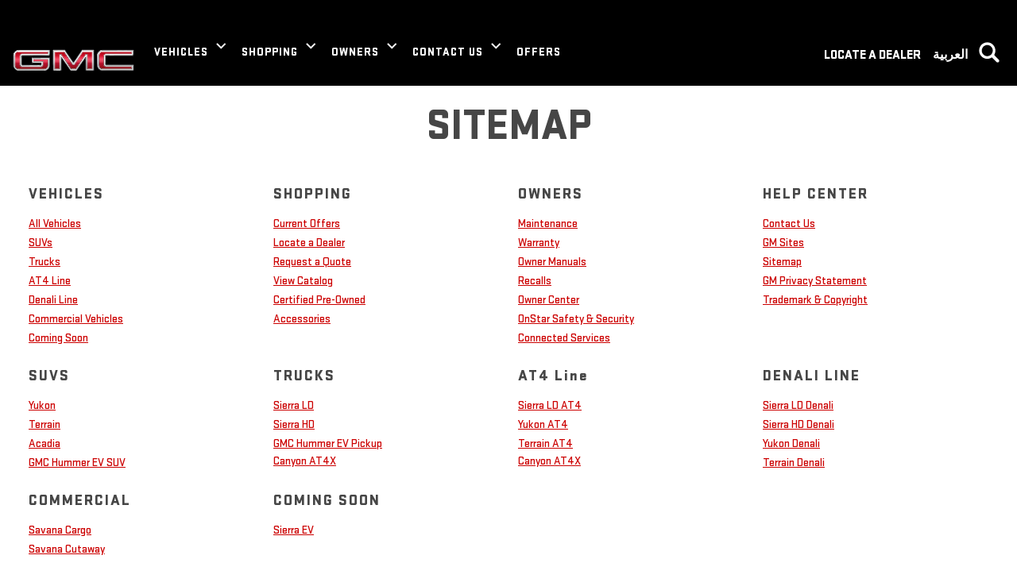

--- FILE ---
content_type: text/html;charset=utf-8
request_url: https://www.gmcarabia.com/lb-en/sitemap
body_size: 15365
content:
<!DOCTYPE HTML>
<html dir="ltr" lang="en-LB">
<head>
	

    
    <meta name="template" content="generic-templates-page"/>



    

    
    
    
    

    

    
    
    
    
    

    
    

	
    
    

    <meta http-equiv="X-UA-Compatible" content="IE=edge"/>
    <meta name="viewport" content="width=device-width, initial-scale=1"/>
    <meta http-equiv="content-type" content="text/html; charset=UTF-8"/>
    <meta name="description"/>
    
    
    
    
    
	<link rel="preconnect" href="//brands.gm-cdn.com" crossorigin/>
	<link rel="preconnect" href="//players.brightcove.net" crossorigin/>
	<link rel="preconnect" href="//assets.adobedtm.com" crossorigin/>

    

    
    
    
        <script>
            var getLangObj = "[{\x22langCode\x22:\x22en\x22,\x22langHref\x22:\x22https:\/\/www.gmcarabia.com\/lb\u002Den\/lb\u002Den\x22,\x22currentLangCode\x22:\x22en\x22},{\x22langCode\x22:\x22ar\x22,\x22langHref\x22:\x22https:\/\/www.gmcarabia.com\/lb\u002Dar\/lb\u002Dar\x22,\x22currentLangCode\x22:\x22en\x22}]",
                lObj = JSON.parse(getLangObj);

            window.onload = function () {
                var langlinks = document.querySelectorAll('.langLink');

                for (var i = 0; i < langlinks.length; i++) {
                    langlinks.item(i).onclick = langToggle;
                }

                function langToggle() {
                    var lang = this.getAttribute('data-lang'),
                        fallback = this.getAttribute('data-href');

                    for (var i = 0; i < lObj.length; i++) {
                        var isLangObject = lObj[i].langCode,
                            isCurrentCode = lObj[i].currentLangCode;

                        if (lang === isLangObject && isCurrentCode !== isLangObject) {
                            var myParams = window.location.search.substring(1);

                            if (myParams == null || myParams == '') {
                                window.location.replace(lObj[i].langHref);
                            } else {
                                window.location.replace(lObj[i].langHref + '?' + myParams);
                            }
                            return false;
                        } else if (fallback) {
                            window.location.replace(fallback);
                        }
                    }
                };
            }
        </script>
    

    
    

    
    
    <link rel="preload" as="font" href="/etc.clientlibs/clientlibs/gmc/resources/fonts/stratum-black.woff2" crossorigin/>
    <link rel="preload" as="font" href="/etc.clientlibs/clientlibs/gmc/resources/fonts/stratum-medium.woff2" crossorigin/>


    
    
    
    
    
<link rel="stylesheet" href="/etc.clientlibs/clientlibs/gmc/gbds/quantum_core.lc-a24bd7b0e862626462b5ef14469d7932-lc.min.css" type="text/css">




    
        
            
            
    
<link rel="stylesheet" href="/etc.clientlibs/clientlibs/gmc/core/head.lc-9287072774ec5178e360b2f5f02ee949-lc.min.css" type="text/css">
<script src="/etc.clientlibs/clientlibs/solar/core/head.lc-99edd098d5c1c8f69f9c23a4944b08fa-lc.min.js"></script>



        

        
    

    
    

    
    
    
    




    
    
    

    
    
        
            
                
    <script>
	var digitalData = window.digitalData || {
	pageInfo: {},
	internalCampaignInfo: {},
	articleInfo: {},
	visitorProfile: {},
	vehicleInfo: {},
	toolsInfo:{}
	};
	
	digitalData.toolsInfo.formSteps = '';
	digitalData.toolsInfo.dealerName = '';
	digitalData.toolsInfo.dealerId = '';
	digitalData.toolsInfo.dealerZipCode = '';
	digitalData.toolsInfo.formErrors = '';

	
	digitalData.pageInfo.siteSectionsLevel1 = "sitemap";
	digitalData.pageInfo.siteSectionsLevel2 = "undefined";
	digitalData.pageInfo.siteSectionsLevel3 = "undefined";
	digitalData.pageInfo.siteSectionsLevel4 = "undefined";
	var additionalSections = "undefined";

	var siteSections = [
	digitalData.pageInfo.siteSectionsLevel1,
	digitalData.pageInfo.siteSectionsLevel2,
	digitalData.pageInfo.siteSectionsLevel3,
	digitalData.pageInfo.siteSectionsLevel4,
	additionalSections
	].filter(function(string) {return string != 'undefined';});

	digitalData.pageInfo.siteSectionsLevel5 = siteSections.join(':');

	digitalData.pageInfo.pageName = "gmc:middleeast:lb:en:t1:" + digitalData.pageInfo.siteSectionsLevel5;

	digitalData.pageInfo.url = window.location.href;
	digitalData.pageInfo.seoStrategyPageName = "Sitemap | GMC Arabia";
	digitalData.pageInfo.pageType = "help center";
	digitalData.pageInfo.pageSubType = "";
	digitalData.pageInfo.pageMarketing = "";
	digitalData.pageInfo.pageMarketingSubType = "";

	
	digitalData.pageInfo.languageSelected = "English";
	digitalData.pageInfo.brand = "gmc";
	digitalData.pageInfo.country = "Lebanon";
	digitalData.pageInfo.siteName = "quantum_" + "Lebanon";
	digitalData.pageInfo.region = "Middle East";

	

	
	var trackRenderedExperience = function() {
	if (window.matchMedia(Foundation.media_queries.large).matches) {
	digitalData.pageInfo.renderedExperience = 'large';
	}
	else if (window.matchMedia(Foundation.media_queries.medium).matches) {
	digitalData.pageInfo.renderedExperience = 'medium';
	}
	else if (window.matchMedia(Foundation.media_queries.small).matches) {
	digitalData.pageInfo.renderedExperience = 'small';
	}
	};

	var trackViewportSize = function() {
	digitalData.pageInfo.viewport = window.innerWidth + 'x' + window.innerHeight;
	};

	var trackOrientation = function() {
	if(window.innerWidth > window.innerHeight) {
	digitalData.pageInfo.orientation='landscape';
	}
	else {
	digitalData.pageInfo.orientation='portrait';
	}
	};

	trackViewportSize();
	trackOrientation();

	
	var trackInternalSearchNoOfResults = function(internalSearchNoOfResults) {
	digitalData.internalCampaignInfo.internalSearchNoOfResults = internalSearchNoOfResults; /* GSA implementation */
	};

	
	digitalData.vehicleInfo.familyOfVehicles = "";
	digitalData.vehicleInfo.vehicleType = "";
	digitalData.vehicleInfo.modelName = "";
	digitalData.vehicleInfo.modelYear = "";
	digitalData.vehicleInfo.bodyStyle = "";
	digitalData.vehicleInfo.trimLevel = "";
	digitalData.vehicleInfo.vin = "";

	
	var trackZipCode = function(zipCode) {
	digitalData.visitorProfile.zipCode = zipCode;
	};

	
	var trackArticleName = function(name) {
	digitalData.articleInfo.articleName = name;
	};
</script>
    
    <script src="//assets.adobedtm.com/ea8c57fea068/27df92f50097/launch-b4e4eeecae32.min.js">
    </script>

    
    <script src="//assets.adobedtm.com/ea8c57fea068/27df92f50097/launch-27d552cb9a68-development.min.js">
    </script>

    

            
            
        
    

    
    
        <link rel="canonical" href="https://www.gmcarabia.com/lb-en/sitemap"/>
    
    

    
    
    <meta property="og:type" content="website"/>
    <meta property="og:image" content="https://www.gmcarabia.com/lb-en/content/dam/gmc/na/us/english/primary-nav-icons/gmc-logo-rgb-vert-neg-wapg-900x281-19PGCB00932.png"/>
    
    <meta property="og:url" content="https://www.gmcarabia.com/lb-en/lb-en/sitemap"/>
	

    
    <meta name="twitter:card" content="summary"/>
    
    
    <meta name="twitter:image" content="https://www.gmcarabia.com/lb-en/content/dam/gmc/na/us/english/primary-nav-icons/gmc-logo-rgb-vert-neg-wapg-900x281-19PGCB00932.png"/>
	

    
    
        <link rel="icon" href="/content/dam/gmc/middleeast/master/en/index/shared-assets/25-gmc-favicon-32x32.ico"/>
        <link rel="apple-touch-icon" sizes="180x180" href="/content/dam/gmc/middleeast/master/en/index/shared-assets/25-gmc-favicon-180x180.svg"/>
        <link rel="icon" type="image/svg+xml" href="/content/dam/gmc/middleeast/master/en/index/shared-assets/25-gmc-favicon-32x32.svg"/>
        <link rel="icon" type="image/png" sizes="32x32" href="/content/dam/gmc/middleeast/master/en/index/shared-assets/25-gmc-favicon-32x32.svg"/>
        <link rel="icon" type="image/png" sizes="16x16" href="/content/dam/gmc/middleeast/master/en/index/shared-assets/25-gmc-favicon-16.svg"/>
        
    
    


    <title>Sitemap | GMC Arabia</title>


    
    <link rel="stylesheet" href="/content/gm/api/services/customcolor.gmc.middleeast.lb.en.1724931112.css" type="text/css"/>
    

    
    

        <script async src="/_gbpe/code/prod1/global-nav.gmc-me-en.js" data-disclosure-close-button-label="Close" data-use-data-attributes="false" data-environment="Production"></script>
    

    

    
    

	
    
<script>!function(e,a,n,t,o){e=e[o]=e[o]||{q:[],onReady:function(a){e.q.push(a)}},(o=a.createElement(n)).async=1,o.src=t,(t=a.getElementsByTagName(n)[0]).parentNode.insertBefore(o,t)}(window,document,"script","https://www.datadoghq-browser-agent.com/us3/v6/datadog-rum.js","DD_RUM"),window.DD_RUM.onReady((function(){window.DD_RUM.init({version:"25.16.0",clientToken:"pub3266a5a46ef1ba158bb1bce70da5e36f",applicationId:"2cf7f672-7480-46dd-84d3-8eb76d95859e",site:"us3.datadoghq.com",service:"www-gmcarabia-com",env:"web-adobe-prod",sessionSampleRate:30,sessionReplaySampleRate:30,defaultPrivacyLevel:"mask-user-input"})}));</script><script>!function(e,a,n,t,o){e=e[o]=e[o]||{q:[],onReady:function(a){e.q.push(a)}},(o=a.createElement(n)).async=1,o.src=t,(t=a.getElementsByTagName(n)[0]).parentNode.insertBefore(o,t)}(window,document,"script","https://www.datadoghq-browser-agent.com/us3/v6/datadog-rum.js","DD_RUM"),window.DD_RUM.onReady((function(){window.DD_RUM.init({version:"25.16.0",clientToken:"pub3266a5a46ef1ba158bb1bce70da5e36f",applicationId:"2cf7f672-7480-46dd-84d3-8eb76d95859e",site:"us3.datadoghq.com",service:"www-gmcarabia-com",env:"web-adobe-prod",sessionSampleRate:30,sessionReplaySampleRate:30,defaultPrivacyLevel:"mask-user-input"})}));</script><script>!function(e,a,n,t,o){e=e[o]=e[o]||{q:[],onReady:function(a){e.q.push(a)}},(o=a.createElement(n)).async=1,o.src=t,(t=a.getElementsByTagName(n)[0]).parentNode.insertBefore(o,t)}(window,document,"script","https://www.datadoghq-browser-agent.com/us3/v6/datadog-rum.js","DD_RUM"),window.DD_RUM.onReady((function(){window.DD_RUM.init({version:"25.16.0",clientToken:"pub3266a5a46ef1ba158bb1bce70da5e36f",applicationId:"2cf7f672-7480-46dd-84d3-8eb76d95859e",site:"us3.datadoghq.com",service:"www-gmcarabia-com",env:"web-adobe-prod",sessionSampleRate:30,sessionReplaySampleRate:30,defaultPrivacyLevel:"mask-user-input"})}));</script></head>
    <body data-image-lazy-load-enabled="true" class="generic_template_page base page basicpage  " id="generic_template_page-8891bcf8d5" data-cmp-link-accessibility-enabled data-cmp-link-accessibility-text="opens in a new tab">

		
    
    
    

    
    <div class="gb-print-header" role="banner">
        <div class="gb-print-header-container">
            <span class="logo-container">
                <img class="logo" fetchpriority="low" src="/content/dam/gmc/middleeast/master/en/global-nav/logo/GMC-153x28.svg" alt="Home"/>
            </span>
            <span class="title">Sitemap | GMC Arabia</span>
        </div>
        
    </div>


    

    
    
    

	
	
		
		
			
			
				
				
					
						
    

    
    
        



    
    

    
    
        



    
    
    
    
    
        
            
            
		<gb-global-nav enable-language-selector="true">
	<template id="gb-global-nav-content">
	<div class="gn-extras">
		<button class="gb-visually-hide-show gb-skip-to-main-content gb-body1 invert">
			Skip to Main Content
		</button>
		
	</div>
		<div class="gn-aria-label">
		</div>
	<div class="gn-logo-container">
		<a href="https://www.gmcarabia.com/lb-en" class="stat-image-link" title="Home" data-dtm="global nav">
			<img class="gn-logo gn-nav-logo-image" src="/content/dam/gmc/middleeast/master/en/global-nav/logo/GMC-153x28.svg" alt="Home" title="Home"/>
		</a>
		
		
	</div>
   
	<nav class="gn-main-nav">
		
			
			
	
	
	
	
	
	
		<button class="gn-main-button 
					
					stat-text-link
					
					
					
					
					
					" href="/content/gmc/middleeast/lb/en/portablenavigation/main/navigation/global-nav-flyouts/vehicles.html" flyout="primary-0" title="VEHICLES" data-dtm="global nav" data-dtm2="VEHICLES" data-flyout-pagetitle="vehicles">
			
	
	
   

			VEHICLES
		</button>
		
	
	

		
			
			
	
	
	
	
	
	
		<button class="gn-main-button 
					
					stat-text-link
					
					
					
					
					
					" href="/content/gmc/middleeast/lb/en/portablenavigation/main/navigation/global-primary-nav/shopping.html" flyout="primary-1" title="SHOPPING" data-dtm="global nav" data-dtm2="SHOPPING" data-flyout-pagetitle="shopping">
			
	
	
   

			SHOPPING
		</button>
		
	
	

		
			
			
	
	
	
	
	
	
		<button class="gn-main-button 
					
					stat-text-link
					hide-small
					
					
					has-back-btn
					stacked-small
					" href="/content/gmc/middleeast/lb/en/portablenavigation/main/navigation/global-primary-nav/owners.html" flyout="primary-2" title="OWNERS" data-dtm="global nav" data-dtm2="OWNERS" data-flyout-pagetitle="owners">
			
	
	
   

			OWNERS
		</button>
		
	
	

		
			
			
	
	
	
	
	
	
		<button class="gn-main-button 
					
					stat-text-link
					
					
					
					
					
					" href="/content/gmc/middleeast/lb/en/portablenavigation/main/navigation/global-primary-nav/contact-us.html" flyout="primary-3" title="CONTACT US" data-dtm="global nav" data-dtm2="CONTACT US" data-flyout-pagetitle="contact-us">
			
	
	
   

			CONTACT US
		</button>
		
	
	

		
			
			
	
	
	
	
	
	
		
		<a class="gn-main-link stat-text-link
						
						
						
						
						
						" href="/lb-en/current-offers" target="_self" title="OFFERS" data-dtm="global nav" data-dtm2="OFFERS" data-flyout-pagetitle="offers">
			
	
	
   

			OFFERS
		</a>
	
	

		
			
			
	
	
	
	
	
	
		
		<a class="gn-main-link stat-text-link
						hide-small
						hide-medium
						hide-large
						
						
						" href="/content/gmc/middleeast/master/en/index/newsletter.html" target="_self" title="GET EMAIL UPDATES " data-dtm="global nav" data-dtm2="GET EMAIL UPDATES " data-flyout-pagetitle="get-email-updates">
			
	
	
   

			GET EMAIL UPDATES 
		</a>
	
	

		
			
			
	
	
	
	
	
	
		
		<a class="gn-main-link stat-image-link
						hide-small
						hide-medium
						hide-large
						
						
						" href="https://wa.me/97145207123" target="_blank" title="WhatsApp" data-dtm="global nav" data-dtm2="WhatsApp" data-flyout-pagetitle="whatsapp">
			
	
	<img class="gn-icon-svg
            hide-for-small
            hide-for-medium
            hide-for-large
            hide-for-xlarge-up" src="/content/dam/gmc/middleeast/master/en/global-nav/whatsapp/whatsapp-icon-20x20.png" alt="WhatsApp"/>
   

			WhatsApp
		</a>
	
	

		
		<div class="stacked-menu-container">
			<button aria-haspopup="true" aria-expanded="false" flyout="more-flyout" class="gn-main-button hide-large stat-text-link" data-dtm="global nav" data-dtm2="More">
				More
			</button>
			<gb-flyout role="menuitem" aria-hidden="true" aria-label="submenu" flyout-id="more-flyout" close-button-label="Close Flyout" class="stacked-flyout">
			<template>
				
					
					
	
	

				
					
					
	
	

				
					
					
	
	
		
		
		
		
		
			<button class="gn-stacked-button stat-text-link
						
						
						
						has-back-btn
						stacked-small
						" href="/content/gmc/middleeast/lb/en/portablenavigation/main/navigation/global-primary-nav/owners.html" flyout="primary-stacked-2" title="OWNERS" data-dtm="global nav" data-dtm2="More:OWNERS" data-flyout-pagetitle="owners">
				
	
	
   

				OWNERS
			</button>
			
		
		
		
		
		
		
		
		
	

				
					
					
	
	

				
					
					
	
	

				
					
					
	
	

				
					
					
	
	

				
				<!-- eyebrow links -->
				
				<!-- utility links -->
				
					
					
						
	
	
		
		
		
		
		
		
		
		
		
		
		
		
	

					
				
					
					
						
	
	
		
		
			<a class="gn-stacked-link stat-text-link
							
							
							
							has-back-btn
							stacked-small
							stacked-medium" href="//www.gmcarabia.com/lb-ar" data-href="https://www.gmcarabia.com/lb-ar" data-lang="ar" mporgnav="" title="العربية" data-dtm="global nav" data-dtm2="More:العربية">
				
	
	
   

				العربية
			</a>
		
		
		
		
		
		
		
		
		
		
		
	

					
				
					
					
						
	
	
		
		
		
		
		
			
			<a class="gn-stacked-link stat-text-link
							
							
							
							has-back-btn
							stacked-small
							stacked-medium" href="/lb-en/locate-dealer" target="_self" title="LOCATE A DEALER" data-dtm="global nav" data-dtm2="More:LOCATE A DEALER" data-flyout-pagetitle="locate-a-dealer">
				
	
	
   

				LOCATE A DEALER
			</a>
		
		
		
		
		
		
		
		
	

					
				
				
					
					
	
	
	

				
					
					
	
	
	

				
					
					
	
	
	<gb-flyout role="menuitem" aria-hidden="true" aria-label="submenu" flyout-id="primary-stacked-2" back-button-label="Back" back-button-dtm="global nav" back-button-dtm2="More:OWNERS" slide-on-medium>
		<template>
			<div class="gn-stacked-flyout-title">OWNERS</div>
			
  
  
  
  
  
  
  
  

  
  
  
    <gb-adv-grid class="gb-none-margin grid-sm-bw-up-4 grid-sm-fw ">
  
  
  
    
    
      
    <adv-col class="col-sm-12 ">
      
    <div class="col-con">
        
        
    
    
        
        
            
        
        
	
	
	
	
	
		<h1 class="gb-headline
        
        
        
        
        
         gb-small-margin  gb-display3 ">
			
                
                &nbsp; &nbsp;
                
			
		</h1>
	

	

        
	

    
    
    
    



























    </div>


    </adv-col>
  
    
      
    <adv-col class="col-sm-12 col-xl-5 ">
      
    <div class="col-con">
        
        
    
    
        
        
            
        
        
	
	
	
	
	
		<h1 class="gb-headline
        
        
        
        
        
         gb-small-margin  gb-display3 ">
			
                
                &nbsp; &nbsp;
                
			
		</h1>
	

	

        
	

    
    
    
    


























  
  
  
  
  
  
  
  

  
  
  
    <gb-adv-grid class="gb-none-margin grid-sm-fw ">
  
  
  
    
    
      
    <adv-col class="col-sm-12 col-xl-6 ">
      
    <div class="col-con">
        
        
	
		
		
		
		
        
		
	
	
	<gb-button>
		<a class="gb-primary-button-stacked-icon
		 
		 
		 
		 
		  icon-stacked
		 stat-image-link
		 no-padding
		 small-list
		 
		 
		 
		 gb-small-margin     " href="/lb-en/owners/roadside-assistance" data-link-type="internal" target="_self" title="ROADSIDE ASSISTANCE" data-dtm="button link">
			
				<img class="icon-normal" src="/content/dam/gmc/middleeast/master/en/global-nav/owners/roadside-assistance.svg" alt="ROADSIDE ASSISTANCE"/>
				
				
			
			ROADSIDE ASSISTANCE
			
			
		</a>
		
	</gb-button>

		
		
        
	



    </div>


    </adv-col>
  
    
      
    <adv-col class="col-sm-12 col-xl-6 ">
      
    <div class="col-con">
        
        
	
		
		
		
		
        
		
	
	
	<gb-button>
		<a class="gb-primary-button-stacked-icon
		 
		 
		 
		 
		  icon-stacked
		 stat-image-link
		 no-padding
		 small-list
		 
		 
		 
		 gb-small-margin     " href="https://my.gmcarabia.com/ae/en/home/?sso=false" data-link-type="external" target="_blank" title="OWNER CENTER" data-dtm="button link">
			
				<img class="icon-normal" src="/content/dam/gmc/middleeast/master/en/global-nav/owners/owner-center.svg" alt="OWNER CENTER"/>
				
				
			
			OWNER CENTER
			
			
		</a>
		
	</gb-button>

		
		
        
	



    </div>


    </adv-col>
  
    
      
    <adv-col class="col-sm-12 col-xl-6 ">
      
    <div class="col-con">
        
        
	
		
		
		
		
        
		
	
	
	<gb-button>
		<a class="gb-primary-button-stacked-icon
		 
		 
		 
		 
		  icon-stacked
		 stat-image-link
		 no-padding
		 small-list
		 
		 
		 
		 gb-small-margin     " href="/lb-en/owners/warranty" data-link-type="internal" target="_self" title="WARRANTY" data-dtm="button link">
			
				<img class="icon-normal" src="/content/dam/gmc/middleeast/master/en/global-nav/owners/warranty.svg" alt="WARRANTY"/>
				
				
			
			WARRANTY
			
			
		</a>
		
	</gb-button>

		
		
        
	



    </div>


    </adv-col>
  
    
      
    <adv-col class="col-sm-12 col-xl-6 ">
      
    <div class="col-con">
        
        
	
		
		
		
		
        
		
	
	
	<gb-button>
		<a class="gb-primary-button-stacked-icon
		 
		 
		 
		 
		  icon-stacked
		 stat-image-link
		 no-padding
		 small-list
		 
		 
		 
		 gb-small-margin     " href="/lb-en/owners/cost-of-service" data-link-type="internal" target="_self" title="COST OF SERVICE" data-dtm="button link">
			
				<img class="icon-normal" src="/content/dam/gmc/middleeast/master/en/global-nav/owners/cost-of-service.svg" alt="COST OF SERVICE"/>
				
				
			
			COST OF SERVICE
			
			
		</a>
		
	</gb-button>

		
		
        
	



    </div>


    </adv-col>
  
    
  
  
  
  
  
    </gb-adv-grid>
  



    </div>


    </adv-col>
  
    
      
    <adv-col class="col-sm-12 col-xl-7 ">
      
    <div class="col-con">
        
        
    
    
        
        
            
        
        
	
	
	
	
	
		<h1 class="gb-headline
        
        
        
        
        
         gb-small-margin  gb-display3 ">
			
                
                MORE OWNER TOOLS &nbsp;
                
			
		</h1>
	

	

        
	

    
    
    
    


























  
  
  
  
  
  
  
  

  
  
  
    <gb-adv-grid class="gb-none-margin ">
  
  
  
    
    
      
    <adv-col class="col-sm-12 col-xl-4 ">
      
    <div class="col-con">
        
        
    
    
        
        
            
        
        
	
	
	
	
	
		<h1 class="gb-headline
        
        
        
        
        
         gb-large-margin  gb-descriptive1 ">
			<a class="stat-text-link" href="/lb-en/owners/connected-services" data-link-type="internal" target="_self" title="CONNECTED SERVICES" data-dtm="headline">
                
                CONNECTED SERVICES
                
			</a>
		</h1>
	

	

        
	

    
    
    
    


























    
    
        
        
            
        
        
	
	
	
	
	
		<h1 class="gb-headline
        
        
        
        
        
         gb-large-margin  gb-descriptive1 ">
			<a class="stat-text-link" href="/lb-en/recall" data-link-type="internal" target="_self" title="RECALLS" data-dtm="headline">
                
                RECALLS
                
			</a>
		</h1>
	

	

        
	

    
    
    
    



























    </div>


    </adv-col>
  
    
      
    <adv-col class="col-sm-12 col-xl-4 ">
      
    <div class="col-con">
        
        
    
    
        
        
            
        
        
	
	
	
	
	
		<h1 class="gb-headline
        
        
        
        
        
         gb-large-margin  gb-descriptive1 ">
			<a class="stat-text-link" href="/lb-en/owners/owner-manuals" data-link-type="internal" target="_self" title="OWNERS MANUALS" data-dtm="headline">
                
                OWNERS MANUALS
                
			</a>
		</h1>
	

	

        
	

    
    
    
    


























    
    
        
        
            
        
        
	
	
	
	
	
		<h1 class="gb-headline
        
        
        
        
        
         gb-large-margin  gb-descriptive1 ">
			<a class="stat-text-link" href="/lb-en/ev-charger" data-link-type="internal" target="_self" title="OWNERS MANUALS" data-dtm="headline">
                
                EV CHARGER INSTALLATION
                
			</a>
		</h1>
	

	

        
	

    
    
    
    



























    </div>


    </adv-col>
  
    
      
    <adv-col class="col-sm-12 col-xl-4 ">
      
    <div class="col-con">
        
        

    </div>


    </adv-col>
  
    
  
  
  
  
  
    </gb-adv-grid>
  



    </div>


    </adv-col>
  
    
  
  
  
  
  
    </gb-adv-grid>
  


  
  
  
  
  
  
  
  

  
  
    <adv-grid class="hide-for-small hide-for-medium hide-for-large hide-for-xlarge hide-for-xxlarge none-margin ">
  
  
  
  
    
    
      
    <adv-col class="col-sm-12 ">
      
    <div class="col-con">
        
        
  
  
  
  
  
  
  
  

  
  
  
    <gb-adv-grid class="gb-none-margin ">
  
  
  
    
    
      
    <adv-col class="col-sm-12 col-xl-o-2 col-xl-7 ">
      
    <div class="col-con">
        
        
  
  
  
  
  
  
  
  

  
  
    <adv-grid class="none-margin ">
  
  
  
  
    
    
      
    <adv-col class="col-sm-12 ">
      
    <div class="col-con">
        
        
	
	
		
			
	
	
	<gb-responsive-image class="gb-responsive-image
	gb-none-margin 
	 
	 
	
	gb-rectangle-image-responsive
	
    
    ">
		
		
	
		

		
			<div class="none-margin">
				
	
	
	
		<div class="gb-responsive-image gb-responsive-image-container gb-rectangle-image-responsive stat-image-link" data-dtm="responsive image">
	
	
	
	
	
	
	<picture>
		
		
		
		
			
			
			<source media="(min-width: 1200px)" class="gb-rectangle-image-responsive" height="1800" width="3200" data-aspectratio="1.7777778" srcset="/content/dam/gmc/middleeast/master/en/global-nav/02-images/owners-expander.jpg?imwidth=1920 1x, /content/dam/gmc/middleeast/master/en/global-nav/02-images/owners-expander.jpg?imwidth=3000 2x"/>
		
		
		
		
			
			
			<source media="(min-width: 800px)" class="gb-rectangle-image-responsive" height="1800" width="3200" data-aspectratio="1.7777778" srcset="/content/dam/gmc/middleeast/master/en/global-nav/02-images/owners-expander.jpg?imwidth=1200 1x, /content/dam/gmc/middleeast/master/en/global-nav/02-images/owners-expander.jpg?imwidth=2400 2x"/>
		
		
		
		
			
			
			<source media="(min-width: 0px)" class="gb-rectangle-image-responsive" height="1800" width="3200" data-aspectratio="1.7777778" srcset="/content/dam/gmc/middleeast/master/en/global-nav/02-images/owners-expander.jpg?imwidth=800 1x, /content/dam/gmc/middleeast/master/en/global-nav/02-images/owners-expander.jpg?imwidth=1600 2x"/>
		
		
		
		
			
			
			<img alt="owners-expander" height="1800" width="3200" src="/content/dam/gmc/middleeast/master/en/global-nav/02-images/owners-expander.jpg?imwidth=1200" class="gb-rectangle-image-responsive gb-image" loading="lazy"/>
		
		
	</picture>
	</div>

			</div>
		
	


		
		
	</gb-responsive-image>

		
	

	





    </div>


    </adv-col>
  
    
  
  
  
  
    </adv-grid>
  
  



    </div>


    </adv-col>
  
    
      
    <adv-col class="col-sm-12 col-xl-o-1 col-xl-5 ">
      
    <div class="col-con">
        
        
  
  
  
  
  
  
  
  

  
  
  
    <gb-adv-grid class="gb-none-margin ">
  
  
  
    
    
      
    <adv-col class="col-sm-12 col-sm-pad-up-2 col-xl-gut-no ">
      
    <div class="col-con">
        
        
    
    
    
    
        
        <div data-cmp="Separator" class="gb-separator gb-none-margin">
                <div class="separator-invisible"></div>
        </div>
        
    


    
    
        
        
            
        
        
	
	
		<h1 class="q-headline
        
        
        
        
        
         small-margin  q-display3 ">
			
					TRUST THE CERTIFIED EXPERTS<br>

			
		</h1>
	

	
	
	
	

        
	

    
    
    
    


























    
    
    
    
        
        <div data-cmp="Separator" class="gb-separator gb-medium-margin">
                <div class="separator-primary"></div>
        </div>
        
    



    </div>


    </adv-col>
  
    
      
    <adv-col class="col-sm-12 col-xl-6 col-xl-gut-no col-xl-pad-lt-no ">
      
    <div class="col-con">
        
        
	
		
		
		
		
        
		
	
	
	<gb-button data-append-current-query-params="true">
		<a class="gb-link
		 
		 
		 
		 
		  
		 stat-text-link
		 no-padding
		 small-list
		 
		 
		 
		 gb-none-margin     " href="/lb-en/owners/roadside-assistance" data-link-type="internal" target="_self" title="ROADSIDE ASSISTANCE >" data-dtm="global nav:owners">
			
			
			
			<span class="gb-link-label">ROADSIDE ASSISTANCE &gt;</span>
		</a>
		
	</gb-button>

		
		
        
	


	
		
		
		
		
        
		
	
	
	<gb-button data-append-current-query-params="true">
		<a class="gb-link
		 
		 
		 
		 
		  
		 stat-text-link
		 no-padding
		 small-list
		 
		 
		 
		 gb-none-margin     " href="/lb-en/owners/warranty" data-link-type="internal" target="_self" title="WARRANTY > " data-dtm="global nav:owners">
			
			
			
			<span class="gb-link-label">WARRANTY &gt;</span>
		</a>
		
	</gb-button>

		
		
        
	


	
		
		
		
		
        
		
	
	
	<gb-button data-append-current-query-params="true">
		<a class="gb-link
		 
		 
		 
		 
		  
		 stat-text-link
		 no-padding
		 small-list
		 
		 
		 
		 gb-none-margin     " href="/lb-en/owners" data-link-type="internal" target="_self" title="OWNER CENTER > " data-dtm="global nav:owners">
			
			
			
			<span class="gb-link-label">OWNER CENTER &gt;</span>
		</a>
		
	</gb-button>

		
		
        
	


	
		
		
		
		
        
		
	
	
	<gb-button>
		<a class="gb-link
		 
		 
		 
		 
		  
		 stat-text-link
		 no-padding
		 small-list
		 
		 
		 
		 gb-small-margin     " href="/lb-en/owners/cost-of-service" data-link-type="internal" target="_self" title="COST OF SERVICE > " data-dtm="global nav:owners">
			
			
			
			<span class="gb-link-label">COST OF SERVICE &gt;</span>
		</a>
		
	</gb-button>

		
		
        
	


    
    
        
        
            
        
        
	
	
	
	
	
		<h1 class="gb-headline
        
        
        
        
        
         gb-small-margin  gb-descriptive1 ">
			
                
                MORE OWNER TOOLS &nbsp;
                
			
		</h1>
	

	

        
	

    
    
    
    


























	
		
		
		
		
        
		
	
	
	<gb-button data-append-current-query-params="true">
		<a class="gb-link
		 
		 
		 
		 
		  
		 stat-text-link
		 no-padding
		 small-list
		 
		 
		 
		 gb-none-margin     " href="/lb-en/owners/connected-services" data-link-type="internal" target="_self" title="CONNECTED SERVICES > " data-dtm="global nav:owners">
			
			
			
			<span class="gb-link-label">CONNECTED SERVICES &gt;</span>
		</a>
		
	</gb-button>

		
		
        
	


	
		
		
		
		
        
		
	
	
	<gb-button data-append-current-query-params="true">
		<a class="gb-link
		 
		 
		 
		 
		  
		 stat-text-link
		 no-padding
		 small-list
		 
		 
		 
		 gb-none-margin     " href="/lb-en/owners/onstar" data-link-type="internal" target="_self" title="ONSTAR > " data-dtm="global nav:owners">
			
			
			
			<span class="gb-link-label">ONSTAR &gt;</span>
		</a>
		
	</gb-button>

		
		
        
	


	
		
		
		
		
        
		
	
	
	<gb-button data-append-current-query-params="true">
		<a class="gb-link
		 
		 
		 
		 
		  
		 stat-text-link
		 no-padding
		 small-list
		 
		 
		 
		 gb-none-margin     " href="/lb-en/owners/owner-manuals" data-link-type="internal" target="_self" title="OWNERS MANUALS > " data-dtm="global nav:owners">
			
			
			
			<span class="gb-link-label">OWNERS MANUALS &gt;</span>
		</a>
		
	</gb-button>

		
		
        
	



    </div>


    </adv-col>
  
    
  
  
  
  
  
    </gb-adv-grid>
  



    </div>


    </adv-col>
  
    
  
  
  
  
  
    </gb-adv-grid>
  



    </div>


    </adv-col>
  
    
  
  
  
  
    </adv-grid>
  
  



		</template>
	</gb-flyout>

				
					
					
	
	
	

				
					
					
	
	
	

				
					
					
	
	
	

				
					
					
	
	
	

				
				
					
					
						
	
	
	

					
				
					
					
						
	
	
	

					
				
					
					
						
	
	
	

					
				
				</template>
			</gb-flyout>
		</div>
	</nav>
	<div class="gn-misc">
		
			
			
				
	
	
	
	
	
	
		
		<a class="gn-main-link stat-image-link
						hide-small
						hide-medium
						
						has-back-btn
						stacked-small
						stacked-medium" href="/content/gmc/middleeast/lb/en/portablenavigation/main/navigation/global-nav-links/search.html" target="_self" data-dtm="global nav" data-flyout-pagetitle="search">
			
	
	<img class="gn-icon-svg
            
            
            
            " src="/content/dam/gmc/middleeast/master/en/index/shared-assets/Search.svg" alt="search"/>
   

			
		</a>
	
	

			
			

		
			
			
				
	
	
	
		<a class="gn-main-link stat-text-link
					hide-small
					hide-medium
					
					has-back-btn
					stacked-small
					stacked-medium" href="//www.gmcarabia.com/lb-ar" data-href="https://www.gmcarabia.com/lb-ar" data-lang="ar" mporgnav="" title="العربية" data-dtm="global nav" data-dtm2="العربية">
			
	
	
   

			العربية
		</a>
	
	
	
	
	

			
			

		
			
			
				
	
	
	
	
	
	
		
		<a class="gn-main-link stat-text-link
						hide-small
						hide-medium
						
						has-back-btn
						stacked-small
						stacked-medium" href="/lb-en/locate-dealer" target="_self" title="LOCATE A DEALER" data-dtm="global nav" data-dtm2="LOCATE A DEALER" data-flyout-pagetitle="locate-a-dealer">
			
	
	
   

			LOCATE A DEALER
		</a>
	
	

			
			

		
	</div>
	<div class="gb-flyouts-container" role="none">
		
			
			
	
	<gb-flyout role="menuitem" aria-hidden="true" aria-label="submenu" flyout-id="primary-0" close-button-label="Close Flyout">
		<template>
			
  
  
  
  
  
  
  
  

  
  
  
    <gb-adv-grid class="gb-none-margin grid-sm-fw grid-sm-col-gut-no grid-md-col-gut-no ">
  
  
  
    
    
      
    <adv-col class="col-sm-12 col-sm-gut-no col-md-gut-no ">
      
    <div class="col-con">
        
        
    
    
	

	
		<gb-tab-nav class="gb-tab-nav gb-stacked-sm gb-tab-med gb-tab-lg none-margin ">
			
	<ul class="content-button-group" data-tab>
		<li class="content-button  default">
			<button data-tab-id="suvs" class="stat-text-link" data-dtm="global nav:vehicles">
				SUVS
			</button>
		</li>
	
		<li class="content-button ">
			<button data-tab-id="trucks" class="stat-text-link" data-dtm="global nav:vehicles">
				TRUCKS
			</button>
		</li>
	
		<li class="content-button ">
			<button data-tab-id="electric" class="stat-text-link" data-dtm="global nav:vehicles">
				ELECTRIC
			</button>
		</li>
	
		<li class="content-button ">
			<button data-tab-id="at4" class="stat-text-link" data-dtm="global nav:vehicles">
				AT4
			</button>
		</li>
	
		<li class="content-button ">
			<button data-tab-id="denali" class="stat-text-link" data-dtm="global nav:vehicles">
				DENALI
			</button>
		</li>
	
		<li class="content-button ">
			<button data-tab-id="commercial" class="stat-text-link" data-dtm="global nav:vehicles">
				COMMERCIAL
			</button>
		</li>
	
		<li class="content-button ">
			<button data-tab-id="coming-soon" class="stat-text-link" data-dtm="global nav:vehicles">
				COMING SOON
			</button>
		</li>
	</ul>


			
				
	
	
	<div class="content-container  default" data-content-id="suvs">
		<button class="back-button stat-text-link" data-dtm2=":SUVS">
			<div class="back-button-label">Back</div>
			
		</button>
		<div class="stacked-content-title">
			SUVS
		</div>
		
  
  
  
  
  
  
  
  

  
  
  
    <gb-adv-grid class="gb-small-margin grid-sm-fh grid-sm-fw ">
  
  
  
    
    
      
    <adv-col class="col-sm-12 ">
      
    <div class="col-con">
        
        
    
    
    
    
        
        <div data-cmp="Separator" class="gb-separator hide-for-small hide-for-medium hide-for-large gb-small-margin">
                <div class="separator-invisible"></div>
        </div>
        
    



    </div>


    </adv-col>
  
    
      
    <adv-col class="col-sm-12 col-sm-pad-dn-2 col-sm-pad-up-2 col-md-o-1 col-md-6 col-xl-o-1 col-xl-3 ">
      
    <div class="col-con">
        
        
  
  
  
  
  
  
  
  

  
  
  
    <gb-adv-grid class="gb-none-margin grid-sm-fh grid-sm-fw ">
  
  
  
    
    
      
    <adv-col class="col-sm-12 col-sm-gut-no ">
      
    <div class="col-con">
        
        
  
  
  
  
  
  
  
  

  
  
  
    <gb-adv-grid class="gb-none-margin grid-sm-ai-stch grid-sm-fh grid-sm-fw ">
  
  
  
    
    
      
    <adv-col class="col-sm-12 col-sm-gut-no col-md-as-start col-md-12 col-md-gut-no ">
      
    <div class="col-con">
        
        
  
  
  
  
  
  
  
  

  
  
  
    <gb-adv-grid class="gb-none-margin grid-sm-jc-center ">
  
  
  
    
    
      
    <adv-col class="col-sm-10 col-xl-11 ">
      
    <div class="col-con">
        
        
	
	
		
			
	
	
	<gb-responsive-image class="gb-responsive-image
	gb-none-margin 
	 
	 
	
	gb-rectangle-image-responsive
	
    
    ">
		
		
	<a href="/lb-en/suvs/terrain" target="_self" title="Terrain" class="stat-image-link" data-dtm="global nav:vehicles:suvs">
		

		
			<div class="none-margin">
				
	
	
	
		<div class="gb-responsive-image gb-responsive-image-container gb-rectangle-image-responsive stat-image-link" data-dtm="global nav:vehicles:suvs">
	
	
	
	
	
	
	<picture>
		
		
		
		
			
			
			<source media="(min-width: 1200px)" class="gb-rectangle-image-responsive" height="563" width="1000" data-aspectratio="1.776199" srcset="/content/dam/gmc/middleeast/master/en/index/suvs/2026-terrain/my26-terrain-trims/2025-terrain-elevation.png?imwidth=1920 1x, /content/dam/gmc/middleeast/master/en/index/suvs/2026-terrain/my26-terrain-trims/2025-terrain-elevation.png?imwidth=3000 2x"/>
		
		
		
		
			
			
			<source media="(min-width: 800px)" class="gb-rectangle-image-responsive" height="563" width="1000" data-aspectratio="1.776199" srcset="/content/dam/gmc/middleeast/master/en/index/suvs/2026-terrain/my26-terrain-trims/2025-terrain-elevation.png?imwidth=1200 1x, /content/dam/gmc/middleeast/master/en/index/suvs/2026-terrain/my26-terrain-trims/2025-terrain-elevation.png?imwidth=2400 2x"/>
		
		
		
		
			
			
			<source media="(min-width: 0px)" class="gb-rectangle-image-responsive" height="563" width="1000" data-aspectratio="1.776199" srcset="/content/dam/gmc/middleeast/master/en/index/suvs/2026-terrain/my26-terrain-trims/2025-terrain-elevation.png?imwidth=800 1x, /content/dam/gmc/middleeast/master/en/index/suvs/2026-terrain/my26-terrain-trims/2025-terrain-elevation.png?imwidth=1600 2x"/>
		
		
		
		
			
			
			<img alt="terrain-trim" height="563" width="1000" src="/content/dam/gmc/middleeast/master/en/index/suvs/2026-terrain/my26-terrain-trims/2025-terrain-elevation.png?imwidth=1200" class="gb-rectangle-image-responsive gb-image" loading="lazy"/>
		
		
	</picture>
	</div>

			</div>
		
	</a>


		
		
	</gb-responsive-image>

		
	

	





    </div>


    </adv-col>
  
    
  
  
  
  
  
    </gb-adv-grid>
  


  
  
  
  
  
  
  
  

  
  
  
    <gb-adv-grid class="gb-none-margin ">
  
  
  
    
    
      
    <adv-col class="col-sm-12 col-sm-pad-dn-no col-md-12 col-xl-12 ">
      
    <div class="col-con">
        
        

    </div>


    </adv-col>
  
    
  
  
  
  
  
    </gb-adv-grid>
  


  
  
  
  
  
  
  
  

  
  
  
    <gb-adv-grid class="gb-none-margin grid-sm-col-gut-no ">
  
  
  
    
    
      
    <adv-col class="col-sm-12 col-sm-pad-dn-1 col-sm-pad-lt-1 ">
      
    <div class="col-con">
        
        
    
    
        
        
            
        
        
	
	
	
	
	
		<h1 class="gb-headline
        
        
        
        
        
         gb-none-margin  gb-display4 ">
			<a class="stat-text-link" href="/lb-en/suvs/terrain" data-link-type="internal" target="_self" title="Terrain" data-dtm="global nav:vehicles:suvs">
                
                TERRAIN
                
			</a>
		</h1>
	

	

        
	

    
    
    
    



























    </div>


    </adv-col>
  
    
  
  
  
  
  
    </gb-adv-grid>
  


  
  
  
  
  
  
  
  

  
  
  
    <gb-adv-grid class="gb-none-margin grid-sm-fw ">
  
  
  
    
    
      
    <adv-col class="col-sm-12 col-sm-pad-dn-1 col-sm-pad-lt-1 ">
      
    <div class="col-con">
        
        
	
		
	<div class="  gb-none-margin">
		
		<div class="gb-body3"><p>Starting At<b>: <gb-disclosure class="gb-disclosure" role="button" data-disclosure-id="/content/experience-fragments/gmc/middleeast/lb/en/common-disclosures-library/msrp/master"><gb-disclosure class="gb-disclosure" role="button" data-disclosure-id="/content/experience-fragments/gmc/middleeast/lb/en/common-disclosures-library/new-msrp/master">$39,031<sup>§</sup></gb-disclosure></gb-disclosure></b></p>
</div>
	</div>

	
	
	








	
		
	<div class="  gb-none-margin">
		
		<div class="gb-body3"><p>Seating: <b>UP TO 5<gb-disclosure class="gb-disclosure" role="button" tabindex="0" data-disclosure-id="/content/gmc/na/us/en/index/vehicles/future-vehicles/hummer-suv/nav-partial/hummer-reveal-page/disclosures/pickup-suv-horse"></gb-disclosure></b></p>


</div>
	</div>

	
	
	









    </div>


    </adv-col>
  
    
  
  
  
  
  
    </gb-adv-grid>
  


  
  
  
  
  
  
  
  

  
  
  
    <gb-adv-grid class="gb-none-margin grid-sm-fw ">
  
  
  
    
    
      
    <adv-col class="col-sm-12 ">
      
    <div class="col-con">
        
        
	
		
		
		
		
        
		
	
	
	<gb-button>
		<a class="gb-link
		 
		 
		 
		 
		  
		 stat-text-link
		 no-padding
		 small-list
		 
		 
		 
		 gb-none-margin     " href="/lb-en/suvs/terrain" data-link-type="internal" target="_self" title="VEHICLE DETAILS" data-dtm="global nav:vehicles:suvs:terrain">
			
			
			
			<span class="gb-link-label">VEHICLE DETAILS &gt;<br /></span>
		</a>
		
	</gb-button>

		
		
        
	



    </div>


    </adv-col>
  
    
  
  
  
  
  
    </gb-adv-grid>
  



    </div>


    </adv-col>
  
    
  
  
  
  
  
    </gb-adv-grid>
  



    </div>


    </adv-col>
  
    
  
  
  
  
  
    </gb-adv-grid>
  



    </div>


    </adv-col>
  
    
      
    <adv-col class="col-sm-12 col-sm-pad-dn-2 col-sm-pad-up-2 col-md-o-2 col-md-6 col-xl-o-2 col-xl-3 ">
      
    <div class="col-con">
        
        
  
  
  
  
  
  
  
  

  
  
  
    <gb-adv-grid class="gb-none-margin grid-sm-fh grid-sm-fw ">
  
  
  
    
    
      
    <adv-col class="col-sm-12 col-sm-gut-no ">
      
    <div class="col-con">
        
        
  
  
  
  
  
  
  
  

  
  
  
    <gb-adv-grid class="gb-none-margin grid-sm-ai-stch grid-sm-fh grid-sm-fw ">
  
  
  
    
    
      
    <adv-col class="col-sm-12 col-sm-gut-no col-md-as-start col-md-12 col-md-gut-no col-xl-pad-dn-no ">
      
    <div class="col-con">
        
        
  
  
  
  
  
  
  
  

  
  
  
    <gb-adv-grid class="gb-small-margin grid-sm-jc-center ">
  
  
  
    
    
      
    <adv-col class="col-sm-10 col-xl-11 ">
      
    <div class="col-con">
        
        
	
	
		
			
	
	
	<gb-responsive-image class="gb-responsive-image
	gb-none-margin 
	 
	 
	
	gb-rectangle-image-responsive
	
    
    ">
		
		
	<a href="/lb-en/suvs/acadia" target="_self" title="Acadia" class="stat-image-link" data-dtm="global nav:vehicles:suvs">
		

		
			<div class="none-margin">
				
	
	
	
		<div class="gb-responsive-image gb-responsive-image-container gb-rectangle-image-responsive stat-image-link" data-dtm="global nav:vehicles:suvs">
	
	
	
	
	
	
	<picture>
		
		
		
		
			
			
			<source media="(min-width: 1200px)" class="gb-rectangle-image-responsive" height="640" width="1280" data-aspectratio="2.0" srcset="/content/dam/gmc/middleeast/master/en/index/shared-assets/jellybeans/2024/acadia/01-images/acadia-trim-1280x640.png?imwidth=1920 1x, /content/dam/gmc/middleeast/master/en/index/shared-assets/jellybeans/2024/acadia/01-images/acadia-trim-1280x640.png?imwidth=3000 2x"/>
		
		
		
		
			
			
			<source media="(min-width: 800px)" class="gb-rectangle-image-responsive" height="640" width="1280" data-aspectratio="2.0" srcset="/content/dam/gmc/middleeast/master/en/index/shared-assets/jellybeans/2024/acadia/01-images/acadia-trim-1280x640.png?imwidth=1200 1x, /content/dam/gmc/middleeast/master/en/index/shared-assets/jellybeans/2024/acadia/01-images/acadia-trim-1280x640.png?imwidth=2400 2x"/>
		
		
		
		
			
			
			<source media="(min-width: 0px)" class="gb-rectangle-image-responsive" height="640" width="1280" data-aspectratio="2.0" srcset="/content/dam/gmc/middleeast/master/en/index/shared-assets/jellybeans/2024/acadia/01-images/acadia-trim-1280x640.png?imwidth=800 1x, /content/dam/gmc/middleeast/master/en/index/shared-assets/jellybeans/2024/acadia/01-images/acadia-trim-1280x640.png?imwidth=1600 2x"/>
		
		
		
		
			
			
			<img alt="acadia-trim" height="640" width="1280" src="/content/dam/gmc/middleeast/master/en/index/shared-assets/jellybeans/2024/acadia/01-images/acadia-trim-1280x640.png?imwidth=1200" class="gb-rectangle-image-responsive gb-image" loading="lazy"/>
		
		
	</picture>
	</div>

			</div>
		
	</a>


		
		
	</gb-responsive-image>

		
	

	





    </div>


    </adv-col>
  
    
  
  
  
  
  
    </gb-adv-grid>
  


  
  
  
  
  
  
  
  

  
  
  
    <gb-adv-grid class="gb-small-margin ">
  
  
  
    
    
      
    <adv-col class="col-sm-12 col-sm-pad-dn-no col-md-12 col-xl-12 ">
      
    <div class="col-con">
        
        

    </div>


    </adv-col>
  
    
  
  
  
  
  
    </gb-adv-grid>
  


  
  
  
  
  
  
  
  

  
  
  
    <gb-adv-grid class="gb-none-margin grid-sm-col-gut-no ">
  
  
  
    
    
      
    <adv-col class="col-sm-12 col-sm-pad-dn-1 col-sm-pad-lt-1 ">
      
    <div class="col-con">
        
        
    
    
        
        
            
        
        
	
	
	
	
	
		<h1 class="gb-headline
        
        
        
        
        
         gb-none-margin  gb-display4 ">
			<a class="stat-text-link" href="/lb-en/suvs/acadia" data-link-type="internal" target="_self" title="Acadia" data-dtm="global nav:vehicles:suvs">
                
                ACADIA<br>

                
			</a>
		</h1>
	

	

        
	

    
    
    
    



























    </div>


    </adv-col>
  
    
  
  
  
  
  
    </gb-adv-grid>
  


  
  
  
  
  
  
  
  

  
  
  
    <gb-adv-grid class="gb-none-margin grid-sm-fw ">
  
  
  
    
    
      
    <adv-col class="col-sm-12 col-sm-pad-dn-1 col-sm-pad-lt-1 ">
      
    <div class="col-con">
        
        
	
		
	<div class="  gb-none-margin">
		
		<div class="gb-body3"><p>Starting At<b>: <gb-disclosure class="gb-disclosure" role="button" data-disclosure-id="/content/experience-fragments/gmc/middleeast/lb/en/common-disclosures-library/msrp/master"><gb-disclosure class="gb-disclosure" role="button" data-disclosure-id="/content/experience-fragments/gmc/middleeast/lb/en/common-disclosures-library/new-msrp/master">$67,072<sup>§</sup></gb-disclosure></gb-disclosure></b></p>
</div>
	</div>

	
	
	








	
		
	<div class="  gb-none-margin">
		
		<div class="gb-body3"><p>Seating: <b>UP TO 7<gb-disclosure class="gb-disclosure" role="button" tabindex="0" data-disclosure-id="/content/gmc/na/us/en/index/vehicles/future-vehicles/hummer-suv/nav-partial/hummer-reveal-page/disclosures/pickup-suv-horse"></gb-disclosure></b></p>


</div>
	</div>

	
	
	









    </div>


    </adv-col>
  
    
  
  
  
  
  
    </gb-adv-grid>
  


  
  
  
  
  
  
  
  

  
  
  
    <gb-adv-grid class="gb-none-margin grid-sm-fw ">
  
  
  
    
    
      
    <adv-col class="col-sm-12 ">
      
    <div class="col-con">
        
        
	
		
		
		
		
        
		
	
	
	<gb-button>
		<a class="gb-link
		 
		 
		 
		 
		  
		 stat-text-link
		 no-padding
		 small-list
		 
		 
		 
		 gb-none-margin     " href="/lb-en/suvs/acadia" data-link-type="internal" target="_self" title="VEHICLE DETAILS" data-dtm="global nav:vehicles:suvs:acadia">
			
			
			
			<span class="gb-link-label">VEHICLE DETAILS &gt;<br /></span>
		</a>
		
	</gb-button>

		
		
        
	



    </div>


    </adv-col>
  
    
  
  
  
  
  
    </gb-adv-grid>
  



    </div>


    </adv-col>
  
    
  
  
  
  
  
    </gb-adv-grid>
  



    </div>


    </adv-col>
  
    
  
  
  
  
  
    </gb-adv-grid>
  



    </div>


    </adv-col>
  
    
      
    <adv-col class="col-sm-12 col-sm-pad-dn-2 col-sm-pad-up-2 col-md-o-3 col-md-6 col-xl-o-3 col-xl-3 ">
      
    <div class="col-con">
        
        
  
  
  
  
  
  
  
  

  
  
  
    <gb-adv-grid class="gb-none-margin grid-sm-fh grid-sm-fw ">
  
  
  
    
    
      
    <adv-col class="col-sm-12 col-sm-gut-no ">
      
    <div class="col-con">
        
        
  
  
  
  
  
  
  
  

  
  
  
    <gb-adv-grid class="gb-none-margin grid-sm-ai-stch grid-sm-fh grid-sm-fw ">
  
  
  
    
    
      
    <adv-col class="col-sm-12 col-sm-gut-no col-md-as-start col-md-12 col-md-gut-no col-xl-pad-dn-no ">
      
    <div class="col-con">
        
        
  
  
  
  
  
  
  
  

  
  
  
    <gb-adv-grid class="gb-none-margin grid-sm-jc-center ">
  
  
  
    
    
      
    <adv-col class="col-sm-10 col-xl-11 ">
      
    <div class="col-con">
        
        
	
	
		
			
	
	
	<gb-responsive-image class="gb-responsive-image
	gb-none-margin 
	 
	 
	
	gb-rectangle-image-responsive
	
    
    ">
		
		
	<a href="/lb-en/suvs/yukon" target="_self" title="Yukon" class="stat-image-link" data-dtm="global nav:vehicles:suvs">
		

		
			<div class="none-margin">
				
	
	
	
		<div class="gb-responsive-image gb-responsive-image-container gb-rectangle-image-responsive stat-image-link" data-dtm="global nav:vehicles:suvs">
	
	
	
	
	
	
	<picture>
		
		
		
		
			
			
			<source media="(min-width: 1200px)" class="gb-rectangle-image-responsive" height="563" width="1000" data-aspectratio="1.776199" srcset="/content/dam/gmc/middleeast/master/en/index/01-images/2025-images/yukon-trim.jpg?imwidth=1920 1x, /content/dam/gmc/middleeast/master/en/index/01-images/2025-images/yukon-trim.jpg?imwidth=3000 2x"/>
		
		
		
		
			
			
			<source media="(min-width: 800px)" class="gb-rectangle-image-responsive" height="563" width="1000" data-aspectratio="1.776199" srcset="/content/dam/gmc/middleeast/master/en/index/01-images/2025-images/yukon-trim.jpg?imwidth=1200 1x, /content/dam/gmc/middleeast/master/en/index/01-images/2025-images/yukon-trim.jpg?imwidth=2400 2x"/>
		
		
		
		
			
			
			<source media="(min-width: 0px)" class="gb-rectangle-image-responsive" height="563" width="1000" data-aspectratio="1.776199" srcset="/content/dam/gmc/middleeast/master/en/index/01-images/2025-images/yukon-trim.jpg?imwidth=800 1x, /content/dam/gmc/middleeast/master/en/index/01-images/2025-images/yukon-trim.jpg?imwidth=1600 2x"/>
		
		
		
		
			
			
			<img alt="yukon-trim" height="563" width="1000" src="/content/dam/gmc/middleeast/master/en/index/01-images/2025-images/yukon-trim.jpg?imwidth=1200" class="gb-rectangle-image-responsive gb-image" loading="lazy"/>
		
		
	</picture>
	</div>

			</div>
		
	</a>


		
		
	</gb-responsive-image>

		
	

	





    </div>


    </adv-col>
  
    
  
  
  
  
  
    </gb-adv-grid>
  


  
  
  
  
  
  
  
  

  
  
  
    <gb-adv-grid class="gb-none-margin ">
  
  
  
    
    
      
    <adv-col class="col-sm-12 col-sm-pad-dn-no col-md-12 col-xl-12 ">
      
    <div class="col-con">
        
        

    </div>


    </adv-col>
  
    
  
  
  
  
  
    </gb-adv-grid>
  


  
  
  
  
  
  
  
  

  
  
  
    <gb-adv-grid class="gb-none-margin grid-sm-col-gut-no ">
  
  
  
    
    
      
    <adv-col class="col-sm-12 col-sm-pad-dn-1 col-sm-pad-lt-1 ">
      
    <div class="col-con">
        
        
    
    
        
        
            
        
        
	
	
	
	
	
		<h1 class="gb-headline
        
        
        
        
        
         gb-none-margin  gb-display4 ">
			<a class="stat-text-link" href="/lb-en/suvs/yukon" data-link-type="internal" target="_self" title="Yukon" data-dtm="global nav:vehicles:suvs">
                
                YUKON<br>

                
			</a>
		</h1>
	

	

        
	

    
    
    
    



























    </div>


    </adv-col>
  
    
  
  
  
  
  
    </gb-adv-grid>
  


  
  
  
  
  
  
  
  

  
  
  
    <gb-adv-grid class="gb-none-margin grid-sm-fw ">
  
  
  
    
    
      
    <adv-col class="col-sm-12 col-sm-pad-dn-1 col-sm-pad-lt-1 ">
      
    <div class="col-con">
        
        
	
		
	<div class="  gb-none-margin">
		
		<div class="gb-body3"><p>Starting At<b>: <gb-disclosure class="gb-disclosure" role="button" data-disclosure-id="/content/experience-fragments/gmc/middleeast/lb/en/common-disclosures-library/msrp/master"><gb-disclosure class="gb-disclosure" role="button" data-disclosure-id="/content/experience-fragments/gmc/middleeast/lb/en/common-disclosures-library/new-msrp/master">$88,797<sup>§</sup></gb-disclosure></gb-disclosure></b></p>
</div>
	</div>

	
	
	








	
		
	<div class="  gb-none-margin">
		
		<div class="gb-body3"><p>Seating: <b>UP TO 9<gb-disclosure class="gb-disclosure" role="button" tabindex="0" data-disclosure-id="/content/gmc/na/us/en/index/vehicles/future-vehicles/hummer-suv/nav-partial/hummer-reveal-page/disclosures/pickup-suv-horse"></gb-disclosure></b></p>
</div>
	</div>

	
	
	









    </div>


    </adv-col>
  
    
  
  
  
  
  
    </gb-adv-grid>
  


  
  
  
  
  
  
  
  

  
  
  
    <gb-adv-grid class="gb-none-margin grid-sm-fw ">
  
  
  
    
    
      
    <adv-col class="col-sm-12 ">
      
    <div class="col-con">
        
        
	
		
		
		
		
        
		
	
	
	<gb-button>
		<a class="gb-link
		 
		 
		 
		 
		  
		 stat-text-link
		 no-padding
		 small-list
		 
		 
		 
		 gb-none-margin     " href="/lb-en/suvs/yukon" data-link-type="internal" target="_self" title="VEHICLE DETAILS" data-dtm="global nav:vehicles:suvs:yukon">
			
			
			
			<span class="gb-link-label">VEHICLE DETAILS &gt;<br /></span>
		</a>
		
	</gb-button>

		
		
        
	



    </div>


    </adv-col>
  
    
  
  
  
  
  
    </gb-adv-grid>
  



    </div>


    </adv-col>
  
    
  
  
  
  
  
    </gb-adv-grid>
  



    </div>


    </adv-col>
  
    
  
  
  
  
  
    </gb-adv-grid>
  



    </div>


    </adv-col>
  
    
      
    <adv-col class="col-sm-12 col-sm-pad-dn-2 col-sm-pad-up-2 col-md-o-4 col-md-6 col-xl-o-4 col-xl-3 ">
      
    <div class="col-con">
        
        
  
  
  
  
  
  
  
  

  
  
  
    <gb-adv-grid class="gb-none-margin grid-sm-fw ">
  
  
  
    
    
      
    <adv-col class="col-sm-12 ">
      
    <div class="col-con">
        
        
    
    
    
    
        
        <div data-cmp="Separator" class="gb-separator hide-for-small hide-for-medium gb-small-margin">
                <div class="separator-invisible"></div>
        </div>
        
    


    
    
        
        
            
        
        
	
	
	
	
	
		<h1 class="gb-headline
        
        
        
        
        
         gb-small-margin  gb-display7 ">
			
                
                &nbsp; MORE FROM GMC:<br>

                
			
		</h1>
	

	

        
	

    
    
    
    


























	
		
		
		
		
        
		
	
	
	<gb-button>
		<a class="gb-link
		 
		 
		 
		 
		  
		 stat-text-link
		 no-padding
		 small-list
		 
		 
		 
		 gb-none-margin     " href="/lb-en/all-vehicles" data-link-type="internal" target="_self" title="VIEW ALL VEHICLES" data-dtm="global nav:vehicles:suvs">
			
			
			
			<span class="gb-link-label">VIEW ALL VEHICLES &gt;</span>
		</a>
		
	</gb-button>

		
		
        
	


	
		
		
		
		
        
		
	
	
	<gb-button>
		<a class="gb-link
		 
		 
		 
		 
		  
		 stat-text-link
		 no-padding
		 small-list
		 
		 
		 
		 gb-none-margin     " href="/lb-en/certified-pre-owned" data-link-type="internal" target="_self" title="CERTIFIED PREOWNED" data-dtm="global nav:vehicles:suvs">
			
			
			
			<span class="gb-link-label">CERTIFIED PREOWNED &gt;</span>
		</a>
		
	</gb-button>

		
		
        
	


	
		
		
		
		
        
		
	
	
	<gb-button>
		<a class="gb-link
		 
		 
		 
		 
		  
		 stat-text-link
		 no-padding
		 small-list
		 
		 
		 
		 gb-none-margin     " href="/lb-en/current-offers" data-link-type="internal" target="_self" title="CURRENT OFFERS" data-dtm="global nav:vehicles:suvs">
			
			
			
			<span class="gb-link-label">CURRENT OFFERS &gt;</span>
		</a>
		
	</gb-button>

		
		
        
	


	
		
		
		
		
        
		
	
	
	<gb-button>
		<a class="gb-link
		 
		 
		 
		 
		  
		 stat-text-link
		 no-padding
		 small-list
		 
		 
		 
		 gb-none-margin     " href="/lb-en/shop-online" data-link-type="internal" target="_self" title="SHOP ONLINE" data-dtm="global nav:vehicles:suvs">
			
			
			
			<span class="gb-link-label">SHOP ONLINE &gt;</span>
		</a>
		
	</gb-button>

		
		
        
	


	
		
		
		
		
        
		
	
	
	<gb-button>
		<a class="gb-link
		 
		 
		 
		 
		  
		 stat-text-link
		 no-padding
		 small-list
		 
		 
		 
		 gb-none-margin     " href="/lb-en/ev-charger" data-link-type="internal" target="_self" title="SHOP ONLINE" data-dtm="global nav:vehicles:suvs">
			
			
			
			<span class="gb-link-label">EV CHARGER INSTALLATION &gt;</span>
		</a>
		
	</gb-button>

		
		
        
	



    </div>


    </adv-col>
  
    
  
  
  
  
  
    </gb-adv-grid>
  



    </div>


    </adv-col>
  
    
      
    <adv-col class="col-sm-12 col-sm-pad-dn-2 col-sm-pad-up-2 col-md-6 col-xl-o-5 col-xl-3 ">
      
    <div class="col-con">
        
        
  
  
  
  
  
  
  
  

  
  
  
    <gb-adv-grid class="gb-none-margin grid-sm-fh grid-sm-fw ">
  
  
  
    
    
      
    <adv-col class="col-sm-12 col-sm-gut-no ">
      
    <div class="col-con">
        
        
  
  
  
  
  
  
  
  

  
  
  
    <gb-adv-grid class="gb-none-margin grid-sm-ai-stch grid-sm-fh grid-sm-fw ">
  
  
  
    
    
      
    <adv-col class="col-sm-12 col-sm-gut-no col-md-as-start col-md-12 col-md-gut-no ">
      
    <div class="col-con">
        
        
  
  
  
  
  
  
  
  

  
  
  
    <gb-adv-grid class="gb-none-margin grid-sm-jc-center ">
  
  
  
    
    
      
    <adv-col class="col-sm-10 col-xl-11 ">
      
    <div class="col-con">
        
        
	
	
		
			
	
	
	<gb-responsive-image class="gb-responsive-image
	gb-none-margin 
	 
	 
	
	gb-rectangle-image-responsive
	
    
    ">
		
		
	<a href="/lb-en/electric/hummer-ev/suv" target="_self" title="HUMMER EV SUV" class="stat-image-link" data-dtm="global nav:vehicles:suvs">
		

		
			<div class="none-margin">
				
	
	
	
		<div class="gb-responsive-image gb-responsive-image-container gb-rectangle-image-responsive stat-image-link" data-dtm="global nav:vehicles:suvs">
	
	
	
	
	
	
	<picture>
		
		
		
		
			
			
			<source media="(min-width: 1200px)" class="gb-rectangle-image-responsive" height="563" width="1000" data-aspectratio="1.776199" srcset="/content/dam/gmc/middleeast/master/en/index/electric/hummer-ev/family/01-images/2023-gmc-hummer-ev-suv-thumb-green.jpg?imwidth=1920 1x, /content/dam/gmc/middleeast/master/en/index/electric/hummer-ev/family/01-images/2023-gmc-hummer-ev-suv-thumb-green.jpg?imwidth=3000 2x"/>
		
		
		
		
			
			
			<source media="(min-width: 800px)" class="gb-rectangle-image-responsive" height="563" width="1000" data-aspectratio="1.776199" srcset="/content/dam/gmc/middleeast/master/en/index/electric/hummer-ev/family/01-images/2023-gmc-hummer-ev-suv-thumb-green.jpg?imwidth=1200 1x, /content/dam/gmc/middleeast/master/en/index/electric/hummer-ev/family/01-images/2023-gmc-hummer-ev-suv-thumb-green.jpg?imwidth=2400 2x"/>
		
		
		
		
			
			
			<source media="(min-width: 0px)" class="gb-rectangle-image-responsive" height="563" width="1000" data-aspectratio="1.776199" srcset="/content/dam/gmc/middleeast/master/en/index/electric/hummer-ev/family/01-images/2023-gmc-hummer-ev-suv-thumb-green.jpg?imwidth=800 1x, /content/dam/gmc/middleeast/master/en/index/electric/hummer-ev/family/01-images/2023-gmc-hummer-ev-suv-thumb-green.jpg?imwidth=1600 2x"/>
		
		
		
		
			
			
			<img alt="hummer-ev-suv-trim" height="563" width="1000" src="/content/dam/gmc/middleeast/master/en/index/electric/hummer-ev/family/01-images/2023-gmc-hummer-ev-suv-thumb-green.jpg?imwidth=1200" class="gb-rectangle-image-responsive gb-image" loading="lazy"/>
		
		
	</picture>
	</div>

			</div>
		
	</a>


		
		
	</gb-responsive-image>

		
	

	





    </div>


    </adv-col>
  
    
  
  
  
  
  
    </gb-adv-grid>
  


  
  
  
  
  
  
  
  

  
  
  
    <gb-adv-grid class="gb-none-margin ">
  
  
  
    
    
      
    <adv-col class="col-sm-12 col-sm-pad-dn-no col-md-12 col-xl-12 ">
      
    <div class="col-con">
        
        

    </div>


    </adv-col>
  
    
  
  
  
  
  
    </gb-adv-grid>
  


  
  
  
  
  
  
  
  

  
  
  
    <gb-adv-grid class="gb-none-margin grid-sm-col-gut-no ">
  
  
  
    
    
      
    <adv-col class="col-sm-12 col-sm-pad-dn-1 col-sm-pad-lt-1 ">
      
    <div class="col-con">
        
        
    
    
        
        
            
        
        
	
	
	
	
	
		<h1 class="gb-headline
        
        
        
        
        
         gb-none-margin  gb-display4 ">
			<a class="stat-text-link" href="/lb-en/electric/hummer-ev/suv" data-link-type="internal" target="_self" title="GMC HUMMER EV SUV" data-dtm="global nav:vehicles:suvs">
                
                HUMMER EV SUV<br>

                
			</a>
		</h1>
	

	

        
	

    
    
    
    



























    </div>


    </adv-col>
  
    
  
  
  
  
  
    </gb-adv-grid>
  


  
  
  
  
  
  
  
  

  
  
  
    <gb-adv-grid class="gb-none-margin grid-sm-fw ">
  
  
  
    
    
      
    <adv-col class="col-sm-12 col-sm-pad-dn-1 col-sm-pad-lt-1 ">
      
    <div class="col-con">
        
        
	
		
	<div class="  gb-none-margin">
		
		<div class="gb-body3"><p>Starting At<b>: <gb-disclosure class="gb-disclosure" role="button" data-disclosure-id="/content/experience-fragments/gmc/middleeast/lb/en/common-disclosures-library/msrp/master"><gb-disclosure class="gb-disclosure" role="button" data-disclosure-id="/content/experience-fragments/gmc/middleeast/lb/en/common-disclosures-library/new-msrp/master">$189,537<sup>§</sup></gb-disclosure></gb-disclosure></b></p>
</div>
	</div>

	
	
	









    </div>


    </adv-col>
  
    
  
  
  
  
  
    </gb-adv-grid>
  


  
  
  
  
  
  
  
  

  
  
  
    <gb-adv-grid class="gb-none-margin grid-sm-fw ">
  
  
  
    
    
      
    <adv-col class="col-sm-12 ">
      
    <div class="col-con">
        
        
	
		
		
		
		
        
		
	
	
	<gb-button>
		<a class="gb-link
		 
		 
		 
		 
		  
		 stat-text-link
		 no-padding
		 small-list
		 
		 
		 
		 gb-none-margin     " href="/lb-en/electric/hummer-ev/suv" data-link-type="internal" target="_self" title="VEHICLE DETAILS" data-dtm="global nav:vehicles:hummer ev suv">
			
			
			
			<span class="gb-link-label">VEHICLE DETAILS &gt;<br /></span>
		</a>
		
	</gb-button>

		
		
        
	



    </div>


    </adv-col>
  
    
  
  
  
  
  
    </gb-adv-grid>
  



    </div>


    </adv-col>
  
    
  
  
  
  
  
    </gb-adv-grid>
  



    </div>


    </adv-col>
  
    
  
  
  
  
  
    </gb-adv-grid>
  



    </div>


    </adv-col>
  
    
  
  
  
  
  
    </gb-adv-grid>
  


	</div>

			
				
	
	
	<div class="content-container" data-content-id="trucks">
		<button class="back-button stat-text-link" data-dtm2=":TRUCKS">
			<div class="back-button-label">Back</div>
			
		</button>
		<div class="stacked-content-title">
			TRUCKS
		</div>
		
  
  
  
  
  
  
  
  

  
  
  
    <gb-adv-grid class="gb-small-margin grid-sm-fh grid-sm-fw ">
  
  
  
    
    
      
    <adv-col class="col-sm-12 ">
      
    <div class="col-con">
        
        
    
    
    
    
        
        <div data-cmp="Separator" class="gb-separator hide-for-small hide-for-medium hide-for-large gb-small-margin">
                <div class="separator-invisible"></div>
        </div>
        
    



    </div>


    </adv-col>
  
    
      
    <adv-col class="col-sm-12 col-sm-pad-up-1 col-md-o-1 col-md-6 col-xl-o-1 col-xl-3 ">
      
    <div class="col-con">
        
        
  
  
  
  
  
  
  
  

  
  
  
    <gb-adv-grid class="gb-none-margin grid-sm-fh grid-sm-fw ">
  
  
  
    
    
      
    <adv-col class="col-sm-12 col-sm-gut-no ">
      
    <div class="col-con">
        
        
  
  
  
  
  
  
  
  

  
  
  
    <gb-adv-grid class="gb-none-margin grid-sm-ai-stch grid-sm-fh grid-sm-fw ">
  
  
  
    
    
      
    <adv-col class="col-sm-12 col-sm-pad-dn-2 col-sm-gut-no col-md-as-start col-md-12 col-md-gut-no col-xl-pad-dn-no ">
      
    <div class="col-con">
        
        
  
  
  
  
  
  
  
  

  
  
  
    <gb-adv-grid class="gb-none-margin grid-sm-jc-center ">
  
  
  
    
    
      
    <adv-col class="col-sm-10 col-xl-11 ">
      
    <div class="col-con">
        
        
	
	
		
			
	
	
	<gb-responsive-image class="gb-responsive-image
	gb-none-margin 
	 
	 
	
	gb-rectangle-image-responsive
	
    
    ">
		
		
	<a href="/lb-en/trucks/sierra-ld" target="_self" title="Sierra LD" class="stat-image-link" data-dtm="global nav:vehicles:trucks">
		

		
			<div class="none-margin">
				
	
	
	
		<div class="gb-responsive-image gb-responsive-image-container gb-rectangle-image-responsive stat-image-link" data-dtm="global nav:vehicles:trucks">
	
	
	
	
	
	
	<picture>
		
		
		
		
			
			
			<source media="(min-width: 1200px)" class="gb-rectangle-image-responsive" height="563" width="1000" data-aspectratio="1.776199" srcset="/content/dam/gmc/middleeast/master/en/global-nav/02-images/sierra-ld-trim.jpg?imwidth=1920 1x, /content/dam/gmc/middleeast/master/en/global-nav/02-images/sierra-ld-trim.jpg?imwidth=3000 2x"/>
		
		
		
		
			
			
			<source media="(min-width: 800px)" class="gb-rectangle-image-responsive" height="563" width="1000" data-aspectratio="1.776199" srcset="/content/dam/gmc/middleeast/master/en/global-nav/02-images/sierra-ld-trim.jpg?imwidth=1200 1x, /content/dam/gmc/middleeast/master/en/global-nav/02-images/sierra-ld-trim.jpg?imwidth=2400 2x"/>
		
		
		
		
			
			
			<source media="(min-width: 0px)" class="gb-rectangle-image-responsive" height="563" width="1000" data-aspectratio="1.776199" srcset="/content/dam/gmc/middleeast/master/en/global-nav/02-images/sierra-ld-trim.jpg?imwidth=800 1x, /content/dam/gmc/middleeast/master/en/global-nav/02-images/sierra-ld-trim.jpg?imwidth=1600 2x"/>
		
		
		
		
			
			
			<img alt="sierra-1500-trim" height="563" width="1000" src="/content/dam/gmc/middleeast/master/en/global-nav/02-images/sierra-ld-trim.jpg?imwidth=1200" class="gb-rectangle-image-responsive gb-image" loading="lazy"/>
		
		
	</picture>
	</div>

			</div>
		
	</a>


		
		
	</gb-responsive-image>

		
	

	





    </div>


    </adv-col>
  
    
  
  
  
  
  
    </gb-adv-grid>
  


  
  
  
  
  
  
  
  

  
  
  
    <gb-adv-grid class="gb-none-margin ">
  
  
  
    
    
      
    <adv-col class="col-sm-12 col-sm-pad-dn-no col-md-12 col-xl-12 ">
      
    <div class="col-con">
        
        

    </div>


    </adv-col>
  
    
  
  
  
  
  
    </gb-adv-grid>
  


  
  
  
  
  
  
  
  

  
  
  
    <gb-adv-grid class="gb-none-margin grid-sm-col-gut-no ">
  
  
  
    
    
      
    <adv-col class="col-sm-12 col-sm-pad-dn-1 col-sm-pad-lt-1 ">
      
    <div class="col-con">
        
        
    
    
        
        
            
        
        
	
	
	
	
	
		<h1 class="gb-headline
        
        
        
        
        
         gb-none-margin  gb-display4 ">
			<a class="stat-text-link" href="/lb-en/trucks/sierra-ld" data-link-type="internal" target="_self" title="Sierra LD" data-dtm="global nav:vehicles:trucks">
                
                SIERRA LD<br>

                
			</a>
		</h1>
	

	

        
	

    
    
    
    



























    </div>


    </adv-col>
  
    
  
  
  
  
  
    </gb-adv-grid>
  


  
  
  
  
  
  
  
  

  
  
  
    <gb-adv-grid class="gb-none-margin grid-sm-fw ">
  
  
  
    
    
      
    <adv-col class="col-sm-12 col-sm-pad-dn-1 col-sm-pad-lt-1 ">
      
    <div class="col-con">
        
        
	
		
	<div class="  gb-none-margin">
		
		<div class="gb-body3"><p>Starting At<b>: <gb-disclosure class="gb-disclosure" role="button" data-disclosure-id="/content/experience-fragments/gmc/middleeast/lb/en/common-disclosures-library/msrp/master"><gb-disclosure class="gb-disclosure" role="button" data-disclosure-id="/content/experience-fragments/gmc/middleeast/lb/en/common-disclosures-library/new-msrp/master">$57,987<sup>§</sup></gb-disclosure></gb-disclosure></b></p>
</div>
	</div>

	
	
	








	
		
	<div class="  gb-none-margin">
		
		<div class="gb-body3"><p>Seating: <b>UP TO 7<gb-disclosure class="gb-disclosure" role="button" tabindex="0" data-disclosure-id="/content/gmc/na/us/en/index/vehicles/future-vehicles/hummer-suv/nav-partial/hummer-reveal-page/disclosures/pickup-suv-horse"><br>
 </gb-disclosure></b></p>
</div>
	</div>

	
	
	









    </div>


    </adv-col>
  
    
  
  
  
  
  
    </gb-adv-grid>
  


  
  
  
  
  
  
  
  

  
  
  
    <gb-adv-grid class="gb-small-margin grid-sm-fw ">
  
  
  
    
    
      
    <adv-col class="col-sm-12 ">
      
    <div class="col-con">
        
        
	
		
		
		
		
        
		
	
	
	<gb-button>
		<a class="gb-link
		 
		 
		 icon-left
		 
		  
		 stat-text-link
		 no-padding
		 small-list
		 
		 
		 
		 gb-none-margin     " href="/lb-en/trucks/sierra-ld" data-link-type="internal" target="_self" title="VEHICLE DETAILS" data-dtm="global nav:vehicles:trucks:sierra ld">
			
			
			
			<span class="gb-link-label">VEHICLE DETAILS &gt;<br /></span>
		</a>
		
	</gb-button>

		
		
        
	



    </div>


    </adv-col>
  
    
  
  
  
  
  
    </gb-adv-grid>
  



    </div>


    </adv-col>
  
    
  
  
  
  
  
    </gb-adv-grid>
  



    </div>


    </adv-col>
  
    
  
  
  
  
  
    </gb-adv-grid>
  



    </div>


    </adv-col>
  
    
      
    <adv-col class="col-sm-12 col-sm-pad-up-1 col-md-o-2 col-md-6 col-xl-o-5 col-xl-3 ">
      
    <div class="col-con">
        
        
  
  
  
  
  
  
  
  

  
  
  
    <gb-adv-grid class="gb-none-margin grid-sm-fh grid-sm-fw ">
  
  
  
    
    
      
    <adv-col class="col-sm-12 col-sm-gut-no ">
      
    <div class="col-con">
        
        
  
  
  
  
  
  
  
  

  
  
  
    <gb-adv-grid class="gb-none-margin grid-sm-ai-top grid-sm-fh grid-sm-fw ">
  
  
  
    
    
      
    <adv-col class="col-sm-12 col-sm-pad-dn-2 col-sm-gut-no col-md-as-start col-md-12 col-md-gut-no col-xl-pad-dn-no ">
      
    <div class="col-con">
        
        
  
  
  
  
  
  
  
  

  
  
  
    <gb-adv-grid class="gb-none-margin grid-sm-jc-center ">
  
  
  
    
    
      
    <adv-col class="col-sm-10 col-xl-11 ">
      
    <div class="col-con">
        
        
	
	
		
			
	
	
	<gb-responsive-image class="gb-responsive-image
	gb-none-margin 
	 
	 
	
	gb-rectangle-image-responsive
	
    
    ">
		
		
	<a href="/lb-en/trucks/canyon-at4x" target="_self" title="CANYON AT4X" class="stat-image-link" data-dtm="global nav:vehicles:trucks">
		

		
			<div class="none-margin">
				
	
	
	
		<div class="gb-responsive-image gb-responsive-image-container gb-rectangle-image-responsive stat-image-link" data-dtm="global nav:vehicles:trucks">
	
	
	
	
	
	
	<picture>
		
		
		
		
			
			
			<source media="(min-width: 1200px)" class="gb-rectangle-image-responsive" height="563" width="1000" data-aspectratio="1.776199" srcset="/content/dam/gmc/middleeast/master/en/index/gmc-at4/01-images/2024-canyon-at4x.png?imwidth=1920 1x, /content/dam/gmc/middleeast/master/en/index/gmc-at4/01-images/2024-canyon-at4x.png?imwidth=3000 2x"/>
		
		
		
		
			
			
			<source media="(min-width: 800px)" class="gb-rectangle-image-responsive" height="563" width="1000" data-aspectratio="1.776199" srcset="/content/dam/gmc/middleeast/master/en/index/gmc-at4/01-images/2024-canyon-at4x.png?imwidth=1200 1x, /content/dam/gmc/middleeast/master/en/index/gmc-at4/01-images/2024-canyon-at4x.png?imwidth=2400 2x"/>
		
		
		
		
			
			
			<source media="(min-width: 0px)" class="gb-rectangle-image-responsive" height="563" width="1000" data-aspectratio="1.776199" srcset="/content/dam/gmc/middleeast/master/en/index/gmc-at4/01-images/2024-canyon-at4x.png?imwidth=800 1x, /content/dam/gmc/middleeast/master/en/index/gmc-at4/01-images/2024-canyon-at4x.png?imwidth=1600 2x"/>
		
		
		
		
			
			
			<img alt="2024-canyon-at4x" height="563" width="1000" src="/content/dam/gmc/middleeast/master/en/index/gmc-at4/01-images/2024-canyon-at4x.png?imwidth=1200" class="gb-rectangle-image-responsive gb-image" loading="lazy"/>
		
		
	</picture>
	</div>

			</div>
		
	</a>


		
		
	</gb-responsive-image>

		
	

	





    </div>


    </adv-col>
  
    
  
  
  
  
  
    </gb-adv-grid>
  


  
  
  
  
  
  
  
  

  
  
  
    <gb-adv-grid class="gb-none-margin ">
  
  
  
    
    
      
    <adv-col class="col-sm-12 col-sm-pad-dn-no col-md-12 col-xl-12 ">
      
    <div class="col-con">
        
        

    </div>


    </adv-col>
  
    
  
  
  
  
  
    </gb-adv-grid>
  


  
  
  
  
  
  
  
  

  
  
  
    <gb-adv-grid class="gb-none-margin grid-sm-col-gut-no ">
  
  
  
    
    
      
    <adv-col class="col-sm-12 col-sm-pad-dn-1 col-sm-pad-lt-1 ">
      
    <div class="col-con">
        
        
    
    
        
        
            
        
        
	
	
	
	
	
		<h1 class="gb-headline
        
        
        
        
        
         gb-none-margin  gb-display4 ">
			<a class="stat-text-link" href="/lb-en/trucks/canyon-at4x" data-link-type="internal" target="_self" title="CANYON AT4X" data-dtm="global nav:vehicles:trucks">
                
                CANYON AT4X<br>

                
			</a>
		</h1>
	

	

        
	

    
    
    
    



























    </div>


    </adv-col>
  
    
  
  
  
  
  
    </gb-adv-grid>
  


  
  
  
  
  
  
  
  

  
  
  
    <gb-adv-grid class="gb-none-margin grid-sm-fw ">
  
  
  
    
    
      
    <adv-col class="col-sm-12 col-sm-pad-dn-1 col-sm-pad-lt-1 ">
      
    <div class="col-con">
        
        
	
		
	<div class="  gb-none-margin">
		
		<div class="gb-body3"><p>Starting At<b>: <gb-disclosure class="gb-disclosure" role="button" data-disclosure-id="/content/experience-fragments/gmc/middleeast/lb/en/common-disclosures-library/msrp/master"><gb-disclosure class="gb-disclosure" role="button" data-disclosure-id="/content/experience-fragments/gmc/middleeast/lb/en/common-disclosures-library/new-msrp/master">$43,683<sup>§</sup></gb-disclosure></gb-disclosure></b></p>
</div>
	</div>

	
	
	









    </div>


    </adv-col>
  
    
  
  
  
  
  
    </gb-adv-grid>
  


  
  
  
  
  
  
  
  

  
  
  
    <gb-adv-grid class="gb-small-margin grid-sm-fw ">
  
  
  
    
    
      
    <adv-col class="col-sm-12 ">
      
    <div class="col-con">
        
        
	
		
		
		
		
        
		
	
	
	<gb-button>
		<a class="gb-link
		 
		 
		 
		 
		  
		 stat-text-link
		 no-padding
		 small-list
		 
		 
		 
		 gb-none-margin     " href="/lb-en/trucks/canyon-at4x" data-link-type="internal" target="_self" title="VEHICLE DETAILS" data-dtm="global nav:vehicles:trucks:canyon at4x">
			
			
			
			<span class="gb-link-label">VEHICLE DETAILS &gt;<br /></span>
		</a>
		
	</gb-button>

		
		
        
	



    </div>


    </adv-col>
  
    
  
  
  
  
  
    </gb-adv-grid>
  



    </div>


    </adv-col>
  
    
  
  
  
  
  
    </gb-adv-grid>
  



    </div>


    </adv-col>
  
    
  
  
  
  
  
    </gb-adv-grid>
  



    </div>


    </adv-col>
  
    
      
    <adv-col class="col-sm-12 col-sm-pad-up-1 col-md-o-3 col-md-6 col-xl-o-4 col-xl-3 ">
      
    <div class="col-con">
        
        
  
  
  
  
  
  
  
  

  
  
  
    <gb-adv-grid class="gb-none-margin grid-sm-fw ">
  
  
  
    
    
      
    <adv-col class="col-sm-12 ">
      
    <div class="col-con">
        
        
    
    
    
    
        
        <div data-cmp="Separator" class="gb-separator hide-for-small hide-for-medium gb-small-margin">
                <div class="separator-invisible"></div>
        </div>
        
    


    
    
        
        
            
        
        
	
	
	
	
	
		<h1 class="gb-headline
        
        
        
        
        
         gb-small-margin  gb-display7 ">
			
                
                &nbsp; MORE FROM GMC:<br>

                
			
		</h1>
	

	

        
	

    
    
    
    


























	
		
		
		
		
        
		
	
	
	<gb-button>
		<a class="gb-link
		 
		 
		 
		 
		  
		 stat-text-link
		 no-padding
		 small-list
		 
		 
		 
		 gb-none-margin     " href="/lb-en/all-vehicles" data-link-type="internal" target="_self" title="VIEW ALL VEHICLES" data-dtm="global nav:vehicles:trucks">
			
			
			
			<span class="gb-link-label">VIEW ALL VEHICLES &gt;</span>
		</a>
		
	</gb-button>

		
		
        
	


	
		
		
		
		
        
		
	
	
	<gb-button>
		<a class="gb-link
		 
		 
		 
		 
		  
		 stat-text-link
		 no-padding
		 small-list
		 
		 
		 
		 gb-none-margin     " href="/lb-en/certified-pre-owned" data-link-type="internal" target="_self" title="CERTIFIED PREOWNED" data-dtm="global nav:vehicles:trucks">
			
			
			
			<span class="gb-link-label">CERTIFIED PREOWNED &gt;</span>
		</a>
		
	</gb-button>

		
		
        
	


	
		
		
		
		
        
		
	
	
	<gb-button>
		<a class="gb-link
		 
		 
		 
		 
		  
		 stat-text-link
		 no-padding
		 small-list
		 
		 
		 
		 gb-none-margin     " href="/lb-en/current-offers" data-link-type="internal" target="_self" title="CURRENT OFFERS" data-dtm="global nav:vehicles:trucks">
			
			
			
			<span class="gb-link-label">CURRENT OFFERS &gt;</span>
		</a>
		
	</gb-button>

		
		
        
	


	
		
		
		
		
        
		
	
	
	<gb-button>
		<a class="gb-link
		 
		 
		 
		 
		  
		 stat-text-link
		 no-padding
		 small-list
		 
		 
		 
		 gb-none-margin     " href="/lb-en/shop-online" data-link-type="internal" target="_self" title="SHOP ONLINE" data-dtm="global nav:vehicles:trucks">
			
			
			
			<span class="gb-link-label">SHOP ONLINE &gt;</span>
		</a>
		
	</gb-button>

		
		
        
	



    </div>


    </adv-col>
  
    
  
  
  
  
  
    </gb-adv-grid>
  



    </div>


    </adv-col>
  
    
      
    <adv-col class="col-sm-12 col-sm-pad-dn-2 col-sm-pad-up-2 col-md-6 col-xl-o-3 col-xl-3 ">
      
    <div class="col-con">
        
        
  
  
  
  
  
  
  
  

  
  
  
    <gb-adv-grid class="gb-none-margin grid-sm-fh grid-sm-fw ">
  
  
  
    
    
      
    <adv-col class="col-sm-12 col-sm-gut-no ">
      
    <div class="col-con">
        
        
  
  
  
  
  
  
  
  

  
  
  
    <gb-adv-grid class="gb-none-margin grid-sm-ai-top grid-sm-fh grid-sm-fw ">
  
  
  
    
    
      
    <adv-col class="col-sm-12 col-sm-pad-dn-2 col-sm-gut-no col-md-as-start col-md-12 col-md-gut-no col-xl-pad-dn-no ">
      
    <div class="col-con">
        
        
  
  
  
  
  
  
  
  

  
  
  
    <gb-adv-grid class="gb-none-margin grid-sm-jc-center ">
  
  
  
    
    
      
    <adv-col class="col-sm-10 col-xl-11 ">
      
    <div class="col-con">
        
        
	
	
		
			
	
	
	<gb-responsive-image class="gb-responsive-image
	gb-none-margin 
	 
	 
	
	gb-rectangle-image-responsive
	
    
    ">
		
		
	<a href="/lb-en/electric/hummer-ev/pickup-truck" target="_self" title="HUMMER EV PICKUP" class="stat-image-link" data-dtm="global nav:vehicles:trucks">
		

		
			<div class="none-margin">
				
	
	
	
		<div class="gb-responsive-image gb-responsive-image-container gb-rectangle-image-responsive stat-image-link" data-dtm="global nav:vehicles:trucks">
	
	
	
	
	
	
	<picture>
		
		
		
		
			
			
			<source media="(min-width: 1200px)" class="gb-rectangle-image-responsive" height="563" width="1000" data-aspectratio="1.776199" srcset="/content/dam/gmc/middleeast/master/en/index/electric/hummer-ev/family/01-images/2023-gmc-hummer-ev-pickup-thumb-white.jpg?imwidth=1920 1x, /content/dam/gmc/middleeast/master/en/index/electric/hummer-ev/family/01-images/2023-gmc-hummer-ev-pickup-thumb-white.jpg?imwidth=3000 2x"/>
		
		
		
		
			
			
			<source media="(min-width: 800px)" class="gb-rectangle-image-responsive" height="563" width="1000" data-aspectratio="1.776199" srcset="/content/dam/gmc/middleeast/master/en/index/electric/hummer-ev/family/01-images/2023-gmc-hummer-ev-pickup-thumb-white.jpg?imwidth=1200 1x, /content/dam/gmc/middleeast/master/en/index/electric/hummer-ev/family/01-images/2023-gmc-hummer-ev-pickup-thumb-white.jpg?imwidth=2400 2x"/>
		
		
		
		
			
			
			<source media="(min-width: 0px)" class="gb-rectangle-image-responsive" height="563" width="1000" data-aspectratio="1.776199" srcset="/content/dam/gmc/middleeast/master/en/index/electric/hummer-ev/family/01-images/2023-gmc-hummer-ev-pickup-thumb-white.jpg?imwidth=800 1x, /content/dam/gmc/middleeast/master/en/index/electric/hummer-ev/family/01-images/2023-gmc-hummer-ev-pickup-thumb-white.jpg?imwidth=1600 2x"/>
		
		
		
		
			
			
			<img alt="hummer-ev-pickup-trim" height="563" width="1000" src="/content/dam/gmc/middleeast/master/en/index/electric/hummer-ev/family/01-images/2023-gmc-hummer-ev-pickup-thumb-white.jpg?imwidth=1200" class="gb-rectangle-image-responsive gb-image" loading="lazy"/>
		
		
	</picture>
	</div>

			</div>
		
	</a>


		
		
	</gb-responsive-image>

		
	

	





    </div>


    </adv-col>
  
    
  
  
  
  
  
    </gb-adv-grid>
  


  
  
  
  
  
  
  
  

  
  
  
    <gb-adv-grid class="gb-none-margin ">
  
  
  
    
    
      
    <adv-col class="col-sm-12 col-sm-pad-dn-no col-md-12 col-xl-12 ">
      
    <div class="col-con">
        
        

    </div>


    </adv-col>
  
    
  
  
  
  
  
    </gb-adv-grid>
  


  
  
  
  
  
  
  
  

  
  
  
    <gb-adv-grid class="gb-none-margin grid-sm-col-gut-no ">
  
  
  
    
    
      
    <adv-col class="col-sm-12 col-sm-pad-dn-1 col-sm-pad-lt-1 ">
      
    <div class="col-con">
        
        
    
    
        
        
            
        
        
	
	
	
	
	
		<h1 class="gb-headline
        
        
        
        
        
         gb-none-margin  gb-display4 ">
			<a class="stat-text-link" href="/lb-en/electric/hummer-ev/pickup-truck" data-link-type="internal" target="_self" title="GMC HUMMER EV PICKUP" data-dtm="global nav:vehicles:trucks">
                
                HUMMER EV PICKUP<br>

                
			</a>
		</h1>
	

	

        
	

    
    
    
    



























    </div>


    </adv-col>
  
    
  
  
  
  
  
    </gb-adv-grid>
  


  
  
  
  
  
  
  
  

  
  
  
    <gb-adv-grid class="gb-none-margin grid-sm-fw ">
  
  
  
    
    
      
    <adv-col class="col-sm-12 col-sm-pad-dn-1 col-sm-pad-lt-1 ">
      
    <div class="col-con">
        
        
	
		
	<div class="  gb-none-margin">
		
		<div class="gb-body3"><p>Starting At<b>: <gb-disclosure class="gb-disclosure" role="button" data-disclosure-id="/content/experience-fragments/gmc/middleeast/lb/en/common-disclosures-library/msrp/master"><gb-disclosure class="gb-disclosure" role="button" data-disclosure-id="/content/experience-fragments/gmc/middleeast/lb/en/common-disclosures-library/new-msrp/master">$193,344<sup>§</sup></gb-disclosure></gb-disclosure></b></p>
</div>
	</div>

	
	
	









    </div>


    </adv-col>
  
    
  
  
  
  
  
    </gb-adv-grid>
  


  
  
  
  
  
  
  
  

  
  
  
    <gb-adv-grid class="gb-small-margin grid-sm-fw ">
  
  
  
    
    
      
    <adv-col class="col-sm-12 ">
      
    <div class="col-con">
        
        
	
		
		
		
		
        
		
	
	
	<gb-button>
		<a class="gb-link
		 
		 
		 
		 
		  
		 stat-text-link
		 no-padding
		 small-list
		 
		 
		 
		 gb-none-margin     " href="/lb-en/electric/hummer-ev/pickup-truck" data-link-type="internal" target="_self" title="VEHICLE DETAILS" data-dtm="global nav:vehicles:trucks:hummer ev pickup">
			
			
			
			<span class="gb-link-label">VEHICLE DETAILS &gt;<br /></span>
		</a>
		
	</gb-button>

		
		
        
	



    </div>


    </adv-col>
  
    
  
  
  
  
  
    </gb-adv-grid>
  



    </div>


    </adv-col>
  
    
  
  
  
  
  
    </gb-adv-grid>
  



    </div>


    </adv-col>
  
    
  
  
  
  
  
    </gb-adv-grid>
  



    </div>


    </adv-col>
  
    
      
    <adv-col class="col-sm-12 col-sm-pad-up-1 col-md-6 col-xl-o-2 col-xl-3 ">
      
    <div class="col-con">
        
        
  
  
  
  
  
  
  
  

  
  
  
    <gb-adv-grid class="gb-none-margin grid-sm-fh grid-sm-fw ">
  
  
  
    
    
      
    <adv-col class="col-sm-12 col-sm-gut-no ">
      
    <div class="col-con">
        
        
  
  
  
  
  
  
  
  

  
  
  
    <gb-adv-grid class="gb-none-margin grid-sm-ai-stch grid-sm-fh grid-sm-fw ">
  
  
  
    
    
      
    <adv-col class="col-sm-12 col-sm-pad-dn-2 col-sm-gut-no col-md-as-start col-md-12 col-md-gut-no col-xl-pad-dn-no ">
      
    <div class="col-con">
        
        
  
  
  
  
  
  
  
  

  
  
  
    <gb-adv-grid class="gb-none-margin grid-sm-jc-center ">
  
  
  
    
    
      
    <adv-col class="col-sm-10 col-xl-11 ">
      
    <div class="col-con">
        
        
	
	
		
			
	
	
	<gb-responsive-image class="gb-responsive-image
	gb-none-margin 
	 
	 
	
	gb-rectangle-image-responsive
	
    
    ">
		
		
	<a href="/lb-en/trucks/sierra-hd" target="_self" title="Sierra HD" class="stat-image-link" data-dtm="global nav:vehicles:trucks">
		

		
			<div class="none-margin">
				
	
	
	
		<div class="gb-responsive-image gb-responsive-image-container gb-rectangle-image-responsive stat-image-link" data-dtm="global nav:vehicles:trucks">
	
	
	
	
	
	
	<picture>
		
		
		
		
			
			
			<source media="(min-width: 1200px)" class="gb-rectangle-image-responsive" height="563" width="1000" data-aspectratio="1.776199" srcset="/content/dam/gmc/middleeast/master/en/global-nav/02-images/sierra-hd-trim.jpg?imwidth=1920 1x, /content/dam/gmc/middleeast/master/en/global-nav/02-images/sierra-hd-trim.jpg?imwidth=3000 2x"/>
		
		
		
		
			
			
			<source media="(min-width: 800px)" class="gb-rectangle-image-responsive" height="563" width="1000" data-aspectratio="1.776199" srcset="/content/dam/gmc/middleeast/master/en/global-nav/02-images/sierra-hd-trim.jpg?imwidth=1200 1x, /content/dam/gmc/middleeast/master/en/global-nav/02-images/sierra-hd-trim.jpg?imwidth=2400 2x"/>
		
		
		
		
			
			
			<source media="(min-width: 0px)" class="gb-rectangle-image-responsive" height="563" width="1000" data-aspectratio="1.776199" srcset="/content/dam/gmc/middleeast/master/en/global-nav/02-images/sierra-hd-trim.jpg?imwidth=800 1x, /content/dam/gmc/middleeast/master/en/global-nav/02-images/sierra-hd-trim.jpg?imwidth=1600 2x"/>
		
		
		
		
			
			
			<img alt="sierra-hd-trim" height="563" width="1000" src="/content/dam/gmc/middleeast/master/en/global-nav/02-images/sierra-hd-trim.jpg?imwidth=1200" class="gb-rectangle-image-responsive gb-image" loading="lazy"/>
		
		
	</picture>
	</div>

			</div>
		
	</a>


		
		
	</gb-responsive-image>

		
	

	





    </div>


    </adv-col>
  
    
  
  
  
  
  
    </gb-adv-grid>
  


  
  
  
  
  
  
  
  

  
  
  
    <gb-adv-grid class="gb-none-margin ">
  
  
  
    
    
      
    <adv-col class="col-sm-12 col-sm-pad-dn-no col-md-12 col-xl-12 ">
      
    <div class="col-con">
        
        

    </div>


    </adv-col>
  
    
  
  
  
  
  
    </gb-adv-grid>
  


  
  
  
  
  
  
  
  

  
  
  
    <gb-adv-grid class="gb-none-margin grid-sm-col-gut-no ">
  
  
  
    
    
      
    <adv-col class="col-sm-12 col-sm-pad-dn-1 col-sm-pad-lt-1 ">
      
    <div class="col-con">
        
        
    
    
        
        
            
        
        
	
	
	
	
	
		<h1 class="gb-headline
        
        
        
        
        
         gb-none-margin  gb-display4 ">
			<a class="stat-text-link" href="/lb-en/trucks/sierra-hd" data-link-type="internal" target="_self" title="SIERRA HD" data-dtm="global nav:vehicles:trucks">
                
                SIERRA HD<br>

                
			</a>
		</h1>
	

	

        
	

    
    
    
    



























    </div>


    </adv-col>
  
    
  
  
  
  
  
    </gb-adv-grid>
  


  
  
  
  
  
  
  
  

  
  
  
    <gb-adv-grid class="gb-none-margin grid-sm-fw ">
  
  
  
    
    
      
    <adv-col class="col-sm-12 col-sm-pad-dn-1 col-sm-pad-lt-1 ">
      
    <div class="col-con">
        
        
	
		
	<div class="  gb-none-margin">
		
		<div class="gb-body3"><p>Starting At<b>: <gb-disclosure class="gb-disclosure" role="button" data-disclosure-id="/content/experience-fragments/gmc/middleeast/lb/en/common-disclosures-library/msrp/master"><gb-disclosure class="gb-disclosure" role="button" data-disclosure-id="/content/experience-fragments/gmc/middleeast/lb/en/common-disclosures-library/msrp/master">$70,000<sup>§</sup></gb-disclosure></gb-disclosure></b></p>
</div>
	</div>

	
	
	








	
		
	<div class="  gb-none-margin">
		
		<div class="gb-body3"><p>Seating: <b>UP TO 5<gb-disclosure class="gb-disclosure" role="button" tabindex="0" data-disclosure-id="/content/gmc/na/us/en/index/vehicles/future-vehicles/hummer-suv/nav-partial/hummer-reveal-page/disclosures/pickup-suv-horse"><br>
 </gb-disclosure></b></p>
</div>
	</div>

	
	
	









    </div>


    </adv-col>
  
    
  
  
  
  
  
    </gb-adv-grid>
  


  
  
  
  
  
  
  
  

  
  
  
    <gb-adv-grid class="gb-small-margin grid-sm-fw ">
  
  
  
    
    
      
    <adv-col class="col-sm-12 ">
      
    <div class="col-con">
        
        
	
		
		
		
		
        
		
	
	
	<gb-button>
		<a class="gb-link
		 
		 
		 
		 
		  
		 stat-text-link
		 no-padding
		 small-list
		 
		 
		 
		 gb-none-margin     " href="/lb-en/trucks/sierra-hd" data-link-type="internal" target="_self" title="VEHICLE DETAILS" data-dtm="global nav:vehicles:trucks:sierra hd">
			
			
			
			<span class="gb-link-label">VEHICLE DETAILS &gt;<br /></span>
		</a>
		
	</gb-button>

		
		
        
	



    </div>


    </adv-col>
  
    
  
  
  
  
  
    </gb-adv-grid>
  



    </div>


    </adv-col>
  
    
  
  
  
  
  
    </gb-adv-grid>
  



    </div>


    </adv-col>
  
    
  
  
  
  
  
    </gb-adv-grid>
  



    </div>


    </adv-col>
  
    
  
  
  
  
  
    </gb-adv-grid>
  


	</div>

			
				
	
	
	<div class="content-container" data-content-id="electric">
		<button class="back-button stat-text-link" data-dtm2=":ELECTRIC">
			<div class="back-button-label">Back</div>
			
		</button>
		<div class="stacked-content-title">
			ELECTRIC
		</div>
		
  
  
  
  
  
  
  
  

  
  
    <adv-grid class="none-margin grid-sm-fw grid-xl-col-gut-no ">
  
  
  
  
    
    
      
    <adv-col class="col-sm-12 ">
      
    <div class="col-con">
        
        
  
  
  
  
  
  
  
  

  
  
  
    <gb-adv-grid class="gb-small-margin grid-sm-fh grid-sm-fw ">
  
  
  
    
    
      
    <adv-col class="col-sm-12 ">
      
    <div class="col-con">
        
        
    
    
    
    
        
        <div data-cmp="Separator" class="gb-separator hide-for-small hide-for-medium hide-for-large gb-small-margin">
                <div class="separator-invisible"></div>
        </div>
        
    



    </div>


    </adv-col>
  
    
      
    <adv-col class="col-sm-12 col-sm-pad-dn-2 col-sm-pad-up-2 col-md-o-1 col-md-6 col-xl-o-1 col-xl-3 ">
      
    <div class="col-con">
        
        
  
  
  
  
  
  
  
  

  
  
  
    <gb-adv-grid class="gb-none-margin grid-sm-fh grid-sm-fw ">
  
  
  
    
    
      
    <adv-col class="col-sm-12 col-sm-gut-no ">
      
    <div class="col-con">
        
        
  
  
  
  
  
  
  
  

  
  
  
    <gb-adv-grid class="gb-none-margin grid-sm-ai-stch grid-sm-fh grid-sm-fw ">
  
  
  
    
    
      
    <adv-col class="col-sm-12 col-sm-gut-no col-md-as-start col-md-12 col-md-gut-no col-xl-pad-dn-no ">
      
    <div class="col-con">
        
        
  
  
  
  
  
  
  
  

  
  
  
    <gb-adv-grid class="gb-none-margin grid-sm-jc-center ">
  
  
  
    
    
      
    <adv-col class="col-sm-10 col-xl-11 ">
      
    <div class="col-con">
        
        
	
	
		
			
	
	
	<gb-responsive-image class="gb-responsive-image
	gb-none-margin 
	 
	 
	
	gb-rectangle-image-responsive
	
    
    ">
		
		
	<a href="/lb-en/electric/hummer-ev/pickup-truck" target="_self" title="HUMMER EV PICKUP" class="stat-image-link" data-dtm="global nav:vehicles:electric">
		

		
			<div class="none-margin">
				
	
	
	
		<div class="gb-responsive-image gb-responsive-image-container gb-rectangle-image-responsive stat-image-link" data-dtm="global nav:vehicles:electric">
	
	
	
	
	
	
	<picture>
		
		
		
		
			
			
			<source media="(min-width: 1200px)" class="gb-rectangle-image-responsive" height="563" width="1000" data-aspectratio="1.776199" srcset="/content/dam/gmc/middleeast/master/en/index/electric/hummer-ev/family/01-images/2023-gmc-hummer-ev-pickup-thumb-white.jpg?imwidth=1920 1x, /content/dam/gmc/middleeast/master/en/index/electric/hummer-ev/family/01-images/2023-gmc-hummer-ev-pickup-thumb-white.jpg?imwidth=3000 2x"/>
		
		
		
		
			
			
			<source media="(min-width: 800px)" class="gb-rectangle-image-responsive" height="563" width="1000" data-aspectratio="1.776199" srcset="/content/dam/gmc/middleeast/master/en/index/electric/hummer-ev/family/01-images/2023-gmc-hummer-ev-pickup-thumb-white.jpg?imwidth=1200 1x, /content/dam/gmc/middleeast/master/en/index/electric/hummer-ev/family/01-images/2023-gmc-hummer-ev-pickup-thumb-white.jpg?imwidth=2400 2x"/>
		
		
		
		
			
			
			<source media="(min-width: 0px)" class="gb-rectangle-image-responsive" height="563" width="1000" data-aspectratio="1.776199" srcset="/content/dam/gmc/middleeast/master/en/index/electric/hummer-ev/family/01-images/2023-gmc-hummer-ev-pickup-thumb-white.jpg?imwidth=800 1x, /content/dam/gmc/middleeast/master/en/index/electric/hummer-ev/family/01-images/2023-gmc-hummer-ev-pickup-thumb-white.jpg?imwidth=1600 2x"/>
		
		
		
		
			
			
			<img alt="hummer-ev-pickup-trim" height="563" width="1000" src="/content/dam/gmc/middleeast/master/en/index/electric/hummer-ev/family/01-images/2023-gmc-hummer-ev-pickup-thumb-white.jpg?imwidth=1200" class="gb-rectangle-image-responsive gb-image" loading="lazy"/>
		
		
	</picture>
	</div>

			</div>
		
	</a>


		
		
	</gb-responsive-image>

		
	

	





    </div>


    </adv-col>
  
    
  
  
  
  
  
    </gb-adv-grid>
  


  
  
  
  
  
  
  
  

  
  
  
    <gb-adv-grid class="gb-none-margin grid-sm-col-gut-no ">
  
  
  
    
    
      
    <adv-col class="col-sm-12 col-sm-pad-dn-1 col-sm-pad-lt-1 ">
      
    <div class="col-con">
        
        
    
    
        
        
            
        
        
	
	
	
	
	
		<h1 class="gb-headline
        
        
        
        
        
         gb-small-margin  gb-display4 ">
			<a class="stat-text-link" href="/lb-en/electric/hummer-ev/pickup-truck" data-link-type="internal" target="_self" title="GMC HUMMER EV PICKUP" data-dtm="global nav:vehicles:electric">
                
                HUMMER EV PICKUP
                
			</a>
		</h1>
	

	

        
	

    
    
    
    


























	
		
	<div class="  gb-none-margin">
		
		<div class="gb-body3"><p>Starting At<b>: <gb-disclosure class="gb-disclosure" role="button" data-disclosure-id="/content/experience-fragments/gmc/middleeast/lb/en/common-disclosures-library/msrp/master"><gb-disclosure class="gb-disclosure" role="button" data-disclosure-id="/content/experience-fragments/gmc/middleeast/lb/en/common-disclosures-library/new-msrp/master">$193,344<sup>§</sup></gb-disclosure></gb-disclosure></b></p>
</div>
	</div>

	
	
	









    </div>


    </adv-col>
  
    
  
  
  
  
  
    </gb-adv-grid>
  


  
  
  
  
  
  
  
  

  
  
  
    <gb-adv-grid class="gb-none-margin grid-sm-fw ">
  
  
  
    
    
      
    <adv-col class="col-sm-12 ">
      
    <div class="col-con">
        
        
	
		
		
		
		
        
		
	
	
	<gb-button>
		<a class="gb-link
		 
		 
		 
		 
		  
		 stat-text-link
		 no-padding
		 small-list
		 
		 
		 
		 gb-none-margin     " href="/lb-en/electric/hummer-ev/pickup-truck" data-link-type="internal" target="_self" title="VEHICLE DETAILS" data-dtm="global nav:vehicles:electric:hummer ev pickup">
			
			
			
			<span class="gb-link-label">VEHICLE DETAILS &gt;<br /></span>
		</a>
		
	</gb-button>

		
		
        
	



    </div>


    </adv-col>
  
    
  
  
  
  
  
    </gb-adv-grid>
  



    </div>


    </adv-col>
  
    
  
  
  
  
  
    </gb-adv-grid>
  



    </div>


    </adv-col>
  
    
  
  
  
  
  
    </gb-adv-grid>
  



    </div>


    </adv-col>
  
    
      
    <adv-col class="col-sm-12 col-sm-pad-dn-2 col-sm-pad-up-2 col-md-o-2 col-md-6 col-xl-o-2 col-xl-3 ">
      
    <div class="col-con">
        
        
  
  
  
  
  
  
  
  

  
  
  
    <gb-adv-grid class="gb-none-margin grid-sm-fh grid-sm-fw ">
  
  
  
    
    
      
    <adv-col class="col-sm-12 col-sm-gut-no ">
      
    <div class="col-con">
        
        
  
  
  
  
  
  
  
  

  
  
  
    <gb-adv-grid class="gb-none-margin grid-sm-ai-stch grid-sm-fh grid-sm-fw ">
  
  
  
    
    
      
    <adv-col class="col-sm-12 col-sm-gut-no col-md-as-start col-md-12 col-md-gut-no col-xl-pad-dn-no ">
      
    <div class="col-con">
        
        
  
  
  
  
  
  
  
  

  
  
  
    <gb-adv-grid class="gb-none-margin grid-sm-jc-center ">
  
  
  
    
    
      
    <adv-col class="col-sm-10 col-xl-11 ">
      
    <div class="col-con">
        
        
	
	
		
			
	
	
	<gb-responsive-image class="gb-responsive-image
	gb-none-margin 
	 
	 
	
	gb-rectangle-image-responsive
	
    
    ">
		
		
	<a href="/lb-en/electric/hummer-ev/suv" target="_self" title="HUMMER EV SUV" class="stat-image-link" data-dtm="global nav:vehicles:electric">
		

		
			<div class="none-margin">
				
	
	
	
		<div class="gb-responsive-image gb-responsive-image-container gb-rectangle-image-responsive stat-image-link" data-dtm="global nav:vehicles:electric">
	
	
	
	
	
	
	<picture>
		
		
		
		
			
			
			<source media="(min-width: 1200px)" class="gb-rectangle-image-responsive" height="563" width="1000" data-aspectratio="1.776199" srcset="/content/dam/gmc/middleeast/master/en/index/electric/hummer-ev/family/01-images/2023-gmc-hummer-ev-suv-thumb-green.jpg?imwidth=1920 1x, /content/dam/gmc/middleeast/master/en/index/electric/hummer-ev/family/01-images/2023-gmc-hummer-ev-suv-thumb-green.jpg?imwidth=3000 2x"/>
		
		
		
		
			
			
			<source media="(min-width: 800px)" class="gb-rectangle-image-responsive" height="563" width="1000" data-aspectratio="1.776199" srcset="/content/dam/gmc/middleeast/master/en/index/electric/hummer-ev/family/01-images/2023-gmc-hummer-ev-suv-thumb-green.jpg?imwidth=1200 1x, /content/dam/gmc/middleeast/master/en/index/electric/hummer-ev/family/01-images/2023-gmc-hummer-ev-suv-thumb-green.jpg?imwidth=2400 2x"/>
		
		
		
		
			
			
			<source media="(min-width: 0px)" class="gb-rectangle-image-responsive" height="563" width="1000" data-aspectratio="1.776199" srcset="/content/dam/gmc/middleeast/master/en/index/electric/hummer-ev/family/01-images/2023-gmc-hummer-ev-suv-thumb-green.jpg?imwidth=800 1x, /content/dam/gmc/middleeast/master/en/index/electric/hummer-ev/family/01-images/2023-gmc-hummer-ev-suv-thumb-green.jpg?imwidth=1600 2x"/>
		
		
		
		
			
			
			<img alt="hummer-ev-suv-trim" height="563" width="1000" src="/content/dam/gmc/middleeast/master/en/index/electric/hummer-ev/family/01-images/2023-gmc-hummer-ev-suv-thumb-green.jpg?imwidth=1200" class="gb-rectangle-image-responsive gb-image" loading="lazy"/>
		
		
	</picture>
	</div>

			</div>
		
	</a>


		
		
	</gb-responsive-image>

		
	

	





    </div>


    </adv-col>
  
    
  
  
  
  
  
    </gb-adv-grid>
  


  
  
  
  
  
  
  
  

  
  
  
    <gb-adv-grid class="gb-none-margin grid-sm-col-gut-no ">
  
  
  
    
    
      
    <adv-col class="col-sm-12 col-sm-pad-dn-1 col-sm-pad-lt-1 ">
      
    <div class="col-con">
        
        
    
    
        
        
            
        
        
	
	
	
	
	
		<h2 class="gb-headline
        
        
        
        
        
         gb-small-margin  gb-display4 ">
			<a class="stat-text-link" href="/lb-en/electric/hummer-ev/suv" data-link-type="internal" target="_self" title="GMC HUMMER EV SUV" data-dtm="global nav:vehicles:electric">
                
                HUMMER EV SUV&nbsp;
                
			</a>
		</h2>
	

	

        
	

    
    
    
    


























	
		
	<div class="  gb-none-margin">
		
		<div class="gb-body3"><p>Starting At<b>: <gb-disclosure class="gb-disclosure" role="button" data-disclosure-id="/content/experience-fragments/gmc/middleeast/lb/en/common-disclosures-library/msrp/master"><gb-disclosure class="gb-disclosure" role="button" data-disclosure-id="/content/experience-fragments/gmc/middleeast/lb/en/common-disclosures-library/new-msrp/master">$189,537<sup>§</sup></gb-disclosure></gb-disclosure></b></p>
</div>
	</div>

	
	
	









    </div>


    </adv-col>
  
    
  
  
  
  
  
    </gb-adv-grid>
  


  
  
  
  
  
  
  
  

  
  
  
    <gb-adv-grid class="gb-none-margin grid-sm-fw ">
  
  
  
    
    
      
    <adv-col class="col-sm-12 ">
      
    <div class="col-con">
        
        
	
		
		
		
		
        
		
	
	
	<gb-button>
		<a class="gb-link
		 
		 
		 
		 
		  
		 stat-text-link
		 no-padding
		 small-list
		 
		 
		 
		 gb-none-margin     " href="/lb-en/electric/hummer-ev/suv" data-link-type="internal" target="_self" title="VEHICLE DETAILS" data-dtm="global nav:vehicles:electric:hummer ev suv">
			
			
			
			<span class="gb-link-label">VEHICLE DETAILS &gt;<br /></span>
		</a>
		
	</gb-button>

		
		
        
	



    </div>


    </adv-col>
  
    
  
  
  
  
  
    </gb-adv-grid>
  



    </div>


    </adv-col>
  
    
  
  
  
  
  
    </gb-adv-grid>
  



    </div>


    </adv-col>
  
    
  
  
  
  
  
    </gb-adv-grid>
  



    </div>


    </adv-col>
  
    
      
    <adv-col class="col-sm-12 col-sm-pad-dn-2 col-sm-pad-up-2 col-md-o-3 col-md-6 col-xl-o-3 col-xl-3 ">
      
    <div class="col-con">
        
        
  
  
  
  
  
  
  
  

  
  
  
    <gb-adv-grid class="gb-none-margin grid-sm-fw ">
  
  
  
    
    
      
    <adv-col class="col-sm-12 ">
      
    <div class="col-con">
        
        
    
    
    
    
        
        <div data-cmp="Separator" class="gb-separator hide-for-small hide-for-medium gb-small-margin">
                <div class="separator-invisible"></div>
        </div>
        
    


    
    
        
        
            
        
        
	
	
	
	
	
		<h1 class="gb-headline
        
        
        
        
        
         gb-small-margin  gb-display7 ">
			
                
                &nbsp; MORE FROM GMC:<br>

                
			
		</h1>
	

	

        
	

    
    
    
    


























	
		
		
		
		
        
		
	
	
	<gb-button>
		<a class="gb-link
		 
		 
		 
		 
		  
		 stat-text-link
		 no-padding
		 small-list
		 
		 
		 
		 gb-none-margin     " href="/lb-en/all-vehicles" data-link-type="internal" target="_self" title="VIEW ALL VEHICLES" data-dtm="global nav:vehicles:electric">
			
			
			
			<span class="gb-link-label">VIEW ALL VEHICLES &gt;</span>
		</a>
		
	</gb-button>

		
		
        
	


	
		
		
		
		
        
		
	
	
	<gb-button>
		<a class="gb-link
		 
		 
		 
		 
		  
		 stat-text-link
		 no-padding
		 small-list
		 
		 
		 
		 gb-none-margin     " href="/lb-en/certified-pre-owned" data-link-type="internal" target="_self" title="CERTIFIED PREOWNED" data-dtm="global nav:vehicles:electric">
			
			
			
			<span class="gb-link-label">CERTIFIED PREOWNED &gt;</span>
		</a>
		
	</gb-button>

		
		
        
	


	
		
		
		
		
        
		
	
	
	<gb-button>
		<a class="gb-link
		 
		 
		 
		 
		  
		 stat-text-link
		 no-padding
		 small-list
		 
		 
		 
		 gb-none-margin     " href="/lb-en/current-offers" data-link-type="internal" target="_self" title="CURRENT OFFERS" data-dtm="global nav:vehicles:electric">
			
			
			
			<span class="gb-link-label">CURRENT OFFERS &gt;</span>
		</a>
		
	</gb-button>

		
		
        
	


	
		
		
		
		
        
		
	
	
	<gb-button>
		<a class="gb-link
		 
		 
		 
		 
		  
		 stat-text-link
		 no-padding
		 small-list
		 
		 
		 
		 gb-none-margin     " href="/lb-en/shop-online" data-link-type="internal" target="_self" title="SHOP ONLINE" data-dtm="global nav:vehicles:electric">
			
			
			
			<span class="gb-link-label">SHOP ONLINE &gt;</span>
		</a>
		
	</gb-button>

		
		
        
	



    </div>


    </adv-col>
  
    
  
  
  
  
  
    </gb-adv-grid>
  



    </div>


    </adv-col>
  
    
  
  
  
  
  
    </gb-adv-grid>
  



    </div>


    </adv-col>
  
    
  
  
  
  
    </adv-grid>
  
  


	</div>

			
				
	
	
	<div class="content-container" data-content-id="at4">
		<button class="back-button stat-text-link" data-dtm2=":AT4">
			<div class="back-button-label">Back</div>
			
		</button>
		<div class="stacked-content-title">
			AT4
		</div>
		
  
  
  
  
  
  
  
  

  
  
  
    <gb-adv-grid class="gb-small-margin grid-sm-fh grid-sm-fw ">
  
  
  
    
    
      
    <adv-col class="col-sm-12 ">
      
    <div class="col-con">
        
        
    
    
    
    
        
        <div data-cmp="Separator" class="gb-separator hide-for-small hide-for-medium hide-for-large gb-small-margin">
                <div class="separator-invisible"></div>
        </div>
        
    



    </div>


    </adv-col>
  
    
      
    <adv-col class="col-sm-12 col-sm-pad-dn-2 col-sm-pad-up-2 col-md-o-1 col-md-6 col-xl-o-1 col-xl-3 ">
      
    <div class="col-con">
        
        
  
  
  
  
  
  
  
  

  
  
  
    <gb-adv-grid class="gb-none-margin grid-sm-fh grid-sm-fw ">
  
  
  
    
    
      
    <adv-col class="col-sm-12 col-sm-gut-no ">
      
    <div class="col-con">
        
        
  
  
  
  
  
  
  
  

  
  
  
    <gb-adv-grid class="gb-none-margin grid-sm-ai-stch grid-sm-fh grid-sm-fw ">
  
  
  
    
    
      
    <adv-col class="col-sm-12 col-sm-gut-no col-md-as-start col-md-12 col-md-gut-no col-xl-pad-dn-no ">
      
    <div class="col-con">
        
        
  
  
  
  
  
  
  
  

  
  
  
    <gb-adv-grid class="gb-none-margin grid-sm-jc-center ">
  
  
  
    
    
      
    <adv-col class="col-sm-10 col-xl-11 ">
      
    <div class="col-con">
        
        
	
	
		
			
	
	
	<gb-responsive-image class="gb-responsive-image
	gb-none-margin 
	 
	 
	
	gb-rectangle-image-responsive
	
    
    ">
		
		
	<a href="/lb-en/suvs/terrain/at4" target="_self" title="Terrain AT4" class="stat-image-link" data-dtm="global nav:vehicles:at4">
		

		
			<div class="none-margin">
				
	
	
	
		<div class="gb-responsive-image gb-responsive-image-container gb-rectangle-image-responsive stat-image-link" data-dtm="global nav:vehicles:at4">
	
	
	
	
	
	
	<picture>
		
		
		
		
			
			
			<source media="(min-width: 1200px)" class="gb-rectangle-image-responsive" height="563" width="1000" data-aspectratio="1.776199" srcset="/content/dam/gmc/middleeast/master/en/index/suvs/2026-terrain/my26-terrain-trims/2025-terrain-at4.png?imwidth=1920 1x, /content/dam/gmc/middleeast/master/en/index/suvs/2026-terrain/my26-terrain-trims/2025-terrain-at4.png?imwidth=3000 2x"/>
		
		
		
		
			
			
			<source media="(min-width: 800px)" class="gb-rectangle-image-responsive" height="563" width="1000" data-aspectratio="1.776199" srcset="/content/dam/gmc/middleeast/master/en/index/suvs/2026-terrain/my26-terrain-trims/2025-terrain-at4.png?imwidth=1200 1x, /content/dam/gmc/middleeast/master/en/index/suvs/2026-terrain/my26-terrain-trims/2025-terrain-at4.png?imwidth=2400 2x"/>
		
		
		
		
			
			
			<source media="(min-width: 0px)" class="gb-rectangle-image-responsive" height="563" width="1000" data-aspectratio="1.776199" srcset="/content/dam/gmc/middleeast/master/en/index/suvs/2026-terrain/my26-terrain-trims/2025-terrain-at4.png?imwidth=800 1x, /content/dam/gmc/middleeast/master/en/index/suvs/2026-terrain/my26-terrain-trims/2025-terrain-at4.png?imwidth=1600 2x"/>
		
		
		
		
			
			
			<img alt="terrain-at4-trim" height="563" width="1000" src="/content/dam/gmc/middleeast/master/en/index/suvs/2026-terrain/my26-terrain-trims/2025-terrain-at4.png?imwidth=1200" class="gb-rectangle-image-responsive gb-image" loading="lazy"/>
		
		
	</picture>
	</div>

			</div>
		
	</a>


		
		
	</gb-responsive-image>

		
	

	





    </div>


    </adv-col>
  
    
  
  
  
  
  
    </gb-adv-grid>
  


  
  
  
  
  
  
  
  

  
  
  
    <gb-adv-grid class="gb-none-margin ">
  
  
  
    
    
      
    <adv-col class="col-sm-12 col-sm-pad-dn-no col-md-12 col-xl-12 ">
      
    <div class="col-con">
        
        

    </div>


    </adv-col>
  
    
  
  
  
  
  
    </gb-adv-grid>
  


  
  
  
  
  
  
  
  

  
  
  
    <gb-adv-grid class="gb-none-margin grid-sm-col-gut-no ">
  
  
  
    
    
      
    <adv-col class="col-sm-12 col-sm-pad-dn-1 col-sm-pad-lt-1 ">
      
    <div class="col-con">
        
        
    
    
        
        
            
        
        
	
	
	
	
	
		<h1 class="gb-headline
        
        
        
        
        
         gb-none-margin  gb-display4 ">
			<a class="stat-text-link" href="/lb-en/suvs/terrain/at4" data-link-type="internal" target="_self" title="Terrain AT4" data-dtm="global nav:vehicles:at4">
                
                TERRAIN AT4<br>

                
			</a>
		</h1>
	

	

        
	

    
    
    
    



























    </div>


    </adv-col>
  
    
  
  
  
  
  
    </gb-adv-grid>
  


  
  
  
  
  
  
  
  

  
  
  
    <gb-adv-grid class="gb-none-margin grid-sm-fw ">
  
  
  
    
    
      
    <adv-col class="col-sm-12 col-sm-pad-dn-1 col-sm-pad-lt-1 ">
      
    <div class="col-con">
        
        
	
		
	<div class="  gb-none-margin">
		
		<div class="gb-body3"><p>Starting At<b>: <gb-disclosure class="gb-disclosure" role="button" data-disclosure-id="/content/experience-fragments/gmc/middleeast/lb/en/common-disclosures-library/msrp/master"><gb-disclosure class="gb-disclosure" role="button" data-disclosure-id="/content/experience-fragments/gmc/middleeast/lb/en/common-disclosures-library/new-msrp/master">$51,661<sup>§</sup></gb-disclosure></gb-disclosure></b></p>
</div>
	</div>

	
	
	








	
		
	<div class="  gb-none-margin">
		
		<div class="gb-body3"><p>Seating: <b>UP TO 5<gb-disclosure class="gb-disclosure" role="button" tabindex="0" data-disclosure-id="/content/gmc/na/us/en/index/vehicles/future-vehicles/hummer-suv/nav-partial/hummer-reveal-page/disclosures/pickup-suv-horse"></gb-disclosure></b></p>


</div>
	</div>

	
	
	









    </div>


    </adv-col>
  
    
  
  
  
  
  
    </gb-adv-grid>
  


  
  
  
  
  
  
  
  

  
  
  
    <gb-adv-grid class="gb-none-margin grid-sm-fw ">
  
  
  
    
    
      
    <adv-col class="col-sm-12 ">
      
    <div class="col-con">
        
        
	
		
		
		
		
        
		
	
	
	<gb-button>
		<a class="gb-link
		 
		 
		 
		 
		  
		 stat-text-link
		 no-padding
		 small-list
		 
		 
		 
		 gb-none-margin     " href="/lb-en/suvs/terrain/at4" data-link-type="internal" target="_self" title="VEHICLE DETAILS" data-dtm="global nav:vehicles:at4:terrain at4">
			
			
			
			<span class="gb-link-label">VEHICLE DETAILS &gt;<br /></span>
		</a>
		
	</gb-button>

		
		
        
	



    </div>


    </adv-col>
  
    
  
  
  
  
  
    </gb-adv-grid>
  



    </div>


    </adv-col>
  
    
  
  
  
  
  
    </gb-adv-grid>
  



    </div>


    </adv-col>
  
    
  
  
  
  
  
    </gb-adv-grid>
  



    </div>


    </adv-col>
  
    
      
    <adv-col class="col-sm-12 col-sm-pad-dn-2 col-sm-pad-up-2 col-md-o-2 col-md-6 col-xl-o-2 col-xl-3 ">
      
    <div class="col-con">
        
        
  
  
  
  
  
  
  
  

  
  
  
    <gb-adv-grid class="gb-none-margin grid-sm-fh grid-sm-fw ">
  
  
  
    
    
      
    <adv-col class="col-sm-12 col-sm-gut-no ">
      
    <div class="col-con">
        
        
  
  
  
  
  
  
  
  

  
  
  
    <gb-adv-grid class="gb-none-margin grid-sm-ai-stch grid-sm-fh grid-sm-fw ">
  
  
  
    
    
      
    <adv-col class="col-sm-12 col-sm-gut-no col-md-as-start col-md-12 col-md-gut-no col-xl-pad-dn-no ">
      
    <div class="col-con">
        
        
  
  
  
  
  
  
  
  

  
  
  
    <gb-adv-grid class="gb-none-margin grid-sm-jc-center ">
  
  
  
    
    
      
    <adv-col class="col-sm-10 col-xl-11 ">
      
    <div class="col-con">
        
        
	
	
		
			
	
	
	<gb-responsive-image class="gb-responsive-image
	gb-none-margin 
	 
	 
	
	gb-rectangle-image-responsive
	
    
    ">
		
		
	<a href="/lb-en/suvs/acadia/at4" target="_self" title="Acadia AT4" class="stat-image-link" data-dtm="global nav:vehicles:at4">
		

		
			<div class="none-margin">
				
	
	
	
		<div class="gb-responsive-image gb-responsive-image-container gb-rectangle-image-responsive stat-image-link" data-dtm="global nav:vehicles:at4">
	
	
	
	
	
	
	<picture>
		
		
		
		
			
			
			<source media="(min-width: 1200px)" class="gb-rectangle-image-responsive" height="563" width="1000" data-aspectratio="1.776199" srcset="/content/dam/gmc/middleeast/master/en/global-nav/02-images/2024-acadia-at4-trim.png?imwidth=1920 1x, /content/dam/gmc/middleeast/master/en/global-nav/02-images/2024-acadia-at4-trim.png?imwidth=3000 2x"/>
		
		
		
		
			
			
			<source media="(min-width: 800px)" class="gb-rectangle-image-responsive" height="563" width="1000" data-aspectratio="1.776199" srcset="/content/dam/gmc/middleeast/master/en/global-nav/02-images/2024-acadia-at4-trim.png?imwidth=1200 1x, /content/dam/gmc/middleeast/master/en/global-nav/02-images/2024-acadia-at4-trim.png?imwidth=2400 2x"/>
		
		
		
		
			
			
			<source media="(min-width: 0px)" class="gb-rectangle-image-responsive" height="563" width="1000" data-aspectratio="1.776199" srcset="/content/dam/gmc/middleeast/master/en/global-nav/02-images/2024-acadia-at4-trim.png?imwidth=800 1x, /content/dam/gmc/middleeast/master/en/global-nav/02-images/2024-acadia-at4-trim.png?imwidth=1600 2x"/>
		
		
		
		
			
			
			<img alt="2024-acadia-at4-trim" height="563" width="1000" src="/content/dam/gmc/middleeast/master/en/global-nav/02-images/2024-acadia-at4-trim.png?imwidth=1200" class="gb-rectangle-image-responsive gb-image" loading="lazy"/>
		
		
	</picture>
	</div>

			</div>
		
	</a>


		
		
	</gb-responsive-image>

		
	

	





    </div>


    </adv-col>
  
    
  
  
  
  
  
    </gb-adv-grid>
  


  
  
  
  
  
  
  
  

  
  
  
    <gb-adv-grid class="gb-none-margin ">
  
  
  
    
    
      
    <adv-col class="col-sm-12 col-sm-pad-dn-no col-md-12 col-xl-12 ">
      
    <div class="col-con">
        
        

    </div>


    </adv-col>
  
    
  
  
  
  
  
    </gb-adv-grid>
  


  
  
  
  
  
  
  
  

  
  
  
    <gb-adv-grid class="gb-none-margin grid-sm-col-gut-no ">
  
  
  
    
    
      
    <adv-col class="col-sm-12 col-sm-pad-dn-1 col-sm-pad-lt-1 ">
      
    <div class="col-con">
        
        
    
    
        
        
            
        
        
	
	
	
	
	
		<h1 class="gb-headline
        
        
        
        
        
         gb-none-margin  gb-display4 ">
			<a class="stat-text-link" href="/lb-en/suvs/acadia/at4" data-link-type="internal" target="_self" title="Acadia AT4" data-dtm="global nav:vehicles:at4">
                
                ACADIA AT4<br>

                
			</a>
		</h1>
	

	

        
	

    
    
    
    



























    </div>


    </adv-col>
  
    
  
  
  
  
  
    </gb-adv-grid>
  


  
  
  
  
  
  
  
  

  
  
  
    <gb-adv-grid class="gb-none-margin grid-sm-fw ">
  
  
  
    
    
      
    <adv-col class="col-sm-12 col-sm-pad-dn-1 col-sm-pad-lt-1 ">
      
    <div class="col-con">
        
        
	
		
	<div class="  gb-none-margin">
		
		<div class="gb-body3"><p>Starting At<b>: <gb-disclosure class="gb-disclosure" role="button" data-disclosure-id="/content/experience-fragments/gmc/middleeast/lb/en/common-disclosures-library/msrp/master"><gb-disclosure class="gb-disclosure" role="button" data-disclosure-id="/content/experience-fragments/gmc/middleeast/lb/en/common-disclosures-library/new-msrp/master">$67,072<sup>§</sup></gb-disclosure></gb-disclosure></b></p>
</div>
	</div>

	
	
	








	
		
	<div class="  gb-none-margin">
		
		<div class="gb-body3"><p>Seating: <b>UP TO 7<gb-disclosure class="gb-disclosure" role="button" tabindex="0" data-disclosure-id="/content/gmc/na/us/en/index/vehicles/future-vehicles/hummer-suv/nav-partial/hummer-reveal-page/disclosures/pickup-suv-horse"></gb-disclosure></b></p>


</div>
	</div>

	
	
	









    </div>


    </adv-col>
  
    
  
  
  
  
  
    </gb-adv-grid>
  


  
  
  
  
  
  
  
  

  
  
  
    <gb-adv-grid class="gb-none-margin grid-sm-fw ">
  
  
  
    
    
      
    <adv-col class="col-sm-12 ">
      
    <div class="col-con">
        
        
	
		
		
		
		
        
		
	
	
	<gb-button>
		<a class="gb-link
		 
		 
		 
		 
		  
		 stat-text-link
		 no-padding
		 small-list
		 
		 
		 
		 gb-none-margin     " href="/lb-en/suvs/acadia/at4" data-link-type="internal" target="_self" title="VEHICLE DETAILS" data-dtm="global nav:vehicles:at4:acadia at4">
			
			
			
			<span class="gb-link-label">VEHICLE DETAILS &gt;<br /></span>
		</a>
		
	</gb-button>

		
		
        
	



    </div>


    </adv-col>
  
    
  
  
  
  
  
    </gb-adv-grid>
  



    </div>


    </adv-col>
  
    
  
  
  
  
  
    </gb-adv-grid>
  



    </div>


    </adv-col>
  
    
  
  
  
  
  
    </gb-adv-grid>
  



    </div>


    </adv-col>
  
    
      
    <adv-col class="col-sm-12 col-sm-pad-dn-2 col-sm-pad-up-2 col-md-o-3 col-md-6 col-xl-o-3 col-xl-3 ">
      
    <div class="col-con">
        
        
  
  
  
  
  
  
  
  

  
  
  
    <gb-adv-grid class="gb-none-margin grid-sm-fh grid-sm-fw ">
  
  
  
    
    
      
    <adv-col class="col-sm-12 col-sm-gut-no ">
      
    <div class="col-con">
        
        
  
  
  
  
  
  
  
  

  
  
  
    <gb-adv-grid class="gb-none-margin grid-sm-ai-stch grid-sm-fh grid-sm-fw ">
  
  
  
    
    
      
    <adv-col class="col-sm-12 col-sm-gut-no col-md-as-start col-md-12 col-md-gut-no col-xl-pad-dn-no ">
      
    <div class="col-con">
        
        
  
  
  
  
  
  
  
  

  
  
  
    <gb-adv-grid class="gb-none-margin grid-sm-jc-center ">
  
  
  
    
    
      
    <adv-col class="col-sm-10 col-xl-11 ">
      
    <div class="col-con">
        
        
	
	
		
			
	
	
	<gb-responsive-image class="gb-responsive-image
	gb-none-margin 
	 
	 
	
	gb-rectangle-image-responsive
	
    
    ">
		
		
	<a href="/lb-en/suvs/yukon" target="_self" title="Yukon AT4" class="stat-image-link" data-dtm="global nav:vehicles:at4">
		

		
			<div class="none-margin">
				
	
	
	
		<div class="gb-responsive-image gb-responsive-image-container gb-rectangle-image-responsive stat-image-link" data-dtm="global nav:vehicles:at4">
	
	
	
	
	
	
	<picture>
		
		
		
		
			
			
			<source media="(min-width: 1200px)" class="gb-rectangle-image-responsive" height="563" width="1000" data-aspectratio="1.776199" srcset="/content/dam/gmc/middleeast/master/en/index/01-images/2025-images/yukon-at4-trim.jpg?imwidth=1920 1x, /content/dam/gmc/middleeast/master/en/index/01-images/2025-images/yukon-at4-trim.jpg?imwidth=3000 2x"/>
		
		
		
		
			
			
			<source media="(min-width: 800px)" class="gb-rectangle-image-responsive" height="563" width="1000" data-aspectratio="1.776199" srcset="/content/dam/gmc/middleeast/master/en/index/01-images/2025-images/yukon-at4-trim.jpg?imwidth=1200 1x, /content/dam/gmc/middleeast/master/en/index/01-images/2025-images/yukon-at4-trim.jpg?imwidth=2400 2x"/>
		
		
		
		
			
			
			<source media="(min-width: 0px)" class="gb-rectangle-image-responsive" height="563" width="1000" data-aspectratio="1.776199" srcset="/content/dam/gmc/middleeast/master/en/index/01-images/2025-images/yukon-at4-trim.jpg?imwidth=800 1x, /content/dam/gmc/middleeast/master/en/index/01-images/2025-images/yukon-at4-trim.jpg?imwidth=1600 2x"/>
		
		
		
		
			
			
			<img alt="yukon-at4-trim" height="563" width="1000" src="/content/dam/gmc/middleeast/master/en/index/01-images/2025-images/yukon-at4-trim.jpg?imwidth=1200" class="gb-rectangle-image-responsive gb-image" loading="lazy"/>
		
		
	</picture>
	</div>

			</div>
		
	</a>


		
		
	</gb-responsive-image>

		
	

	





    </div>


    </adv-col>
  
    
  
  
  
  
  
    </gb-adv-grid>
  


  
  
  
  
  
  
  
  

  
  
  
    <gb-adv-grid class="gb-none-margin ">
  
  
  
    
    
      
    <adv-col class="col-sm-12 col-sm-pad-dn-no col-md-12 col-xl-12 ">
      
    <div class="col-con">
        
        

    </div>


    </adv-col>
  
    
  
  
  
  
  
    </gb-adv-grid>
  


  
  
  
  
  
  
  
  

  
  
  
    <gb-adv-grid class="gb-none-margin grid-sm-col-gut-no ">
  
  
  
    
    
      
    <adv-col class="col-sm-12 col-sm-pad-dn-1 col-sm-pad-lt-1 ">
      
    <div class="col-con">
        
        
    
    
        
        
            
        
        
	
	
	
	
	
		<h1 class="gb-headline
        
        
        
        
        
         gb-none-margin  gb-display4 ">
			<a class="stat-text-link" href="/lb-en/suvs/yukon" data-link-type="internal" target="_self" title="Yukon AT4" data-dtm="global nav:vehicles:at4">
                
                YUKON AT4<br>

                
			</a>
		</h1>
	

	

        
	

    
    
    
    



























    </div>


    </adv-col>
  
    
  
  
  
  
  
    </gb-adv-grid>
  


  
  
  
  
  
  
  
  

  
  
  
    <gb-adv-grid class="gb-none-margin grid-sm-fw ">
  
  
  
    
    
      
    <adv-col class="col-sm-12 col-sm-pad-dn-1 col-sm-pad-lt-1 ">
      
    <div class="col-con">
        
        
	
		
	<div class="  gb-none-margin">
		
		<div class="gb-body3"><p>Starting At<b>: <gb-disclosure class="gb-disclosure" role="button" data-disclosure-id="/content/experience-fragments/gmc/middleeast/lb/en/common-disclosures-library/msrp/master"><gb-disclosure class="gb-disclosure" role="button" data-disclosure-id="/content/experience-fragments/gmc/middleeast/lb/en/common-disclosures-library/new-msrp/master">$104,475<sup>§</sup></gb-disclosure></gb-disclosure></b></p>
</div>
	</div>

	
	
	








	
		
	<div class="  gb-none-margin">
		
		<div class="gb-body3"><p>Seating: <b>UP TO 8<gb-disclosure class="gb-disclosure" role="button" tabindex="0" data-disclosure-id="/content/gmc/na/us/en/index/vehicles/future-vehicles/hummer-suv/nav-partial/hummer-reveal-page/disclosures/pickup-suv-horse"></gb-disclosure></b></p>


</div>
	</div>

	
	
	









    </div>


    </adv-col>
  
    
  
  
  
  
  
    </gb-adv-grid>
  


  
  
  
  
  
  
  
  

  
  
  
    <gb-adv-grid class="gb-none-margin grid-sm-fw ">
  
  
  
    
    
      
    <adv-col class="col-sm-12 ">
      
    <div class="col-con">
        
        
	
		
		
		
		
        
		
	
	
	<gb-button>
		<a class="gb-link
		 
		 
		 
		 
		  
		 stat-text-link
		 no-padding
		 small-list
		 
		 
		 
		 gb-none-margin     " href="/lb-en/suvs/yukon" data-link-type="internal" target="_self" title="VEHICLE DETAILS" data-dtm="global nav:vehicles:at4:yukon at4">
			
			
			
			<span class="gb-link-label">VEHICLE DETAILS &gt;<br /></span>
		</a>
		
	</gb-button>

		
		
        
	



    </div>


    </adv-col>
  
    
  
  
  
  
  
    </gb-adv-grid>
  



    </div>


    </adv-col>
  
    
  
  
  
  
  
    </gb-adv-grid>
  



    </div>


    </adv-col>
  
    
  
  
  
  
  
    </gb-adv-grid>
  



    </div>


    </adv-col>
  
    
      
    <adv-col class="col-sm-12 col-sm-pad-dn-2 col-sm-pad-up-2 col-md-o-5 col-md-6 col-xl-o-6 col-xl-3 ">
      
    <div class="col-con">
        
        
  
  
  
  
  
  
  
  

  
  
  
    <gb-adv-grid class="gb-none-margin grid-sm-fh grid-sm-fw ">
  
  
  
    
    
      
    <adv-col class="col-sm-12 col-sm-gut-no ">
      
    <div class="col-con">
        
        
  
  
  
  
  
  
  
  

  
  
  
    <gb-adv-grid class="gb-none-margin grid-sm-ai-stch grid-sm-fh grid-sm-fw ">
  
  
  
    
    
      
    <adv-col class="col-sm-12 col-sm-gut-no col-md-as-start col-md-12 col-md-gut-no col-xl-pad-dn-no ">
      
    <div class="col-con">
        
        
  
  
  
  
  
  
  
  

  
  
  
    <gb-adv-grid class="gb-none-margin grid-sm-jc-center ">
  
  
  
    
    
      
    <adv-col class="col-sm-10 col-xl-11 ">
      
    <div class="col-con">
        
        
	
	
		
			
	
	
	<gb-responsive-image class="gb-responsive-image
	gb-none-margin 
	 
	 
	
	gb-rectangle-image-responsive
	
    
    ">
		
		
	<a href="/lb-en/trucks/sierra-ld/at4" target="_self" title="Sierra LD AT4" class="stat-image-link" data-dtm="global nav:vehicles:at4">
		

		
			<div class="none-margin">
				
	
	
	
		<div class="gb-responsive-image gb-responsive-image-container gb-rectangle-image-responsive stat-image-link" data-dtm="global nav:vehicles:at4">
	
	
	
	
	
	
	<picture>
		
		
		
		
			
			
			<source media="(min-width: 1200px)" class="gb-rectangle-image-responsive" height="563" width="1000" data-aspectratio="1.776199" srcset="/content/dam/gmc/middleeast/master/en/global-nav/02-images/sierra-at4-trim.jpg?imwidth=1920 1x, /content/dam/gmc/middleeast/master/en/global-nav/02-images/sierra-at4-trim.jpg?imwidth=3000 2x"/>
		
		
		
		
			
			
			<source media="(min-width: 800px)" class="gb-rectangle-image-responsive" height="563" width="1000" data-aspectratio="1.776199" srcset="/content/dam/gmc/middleeast/master/en/global-nav/02-images/sierra-at4-trim.jpg?imwidth=1200 1x, /content/dam/gmc/middleeast/master/en/global-nav/02-images/sierra-at4-trim.jpg?imwidth=2400 2x"/>
		
		
		
		
			
			
			<source media="(min-width: 0px)" class="gb-rectangle-image-responsive" height="563" width="1000" data-aspectratio="1.776199" srcset="/content/dam/gmc/middleeast/master/en/global-nav/02-images/sierra-at4-trim.jpg?imwidth=800 1x, /content/dam/gmc/middleeast/master/en/global-nav/02-images/sierra-at4-trim.jpg?imwidth=1600 2x"/>
		
		
		
		
			
			
			<img alt="sierra-at4-trim.jpg" height="563" width="1000" src="/content/dam/gmc/middleeast/master/en/global-nav/02-images/sierra-at4-trim.jpg?imwidth=1200" class="gb-rectangle-image-responsive gb-image" loading="lazy"/>
		
		
	</picture>
	</div>

			</div>
		
	</a>


		
		
	</gb-responsive-image>

		
	

	





    </div>


    </adv-col>
  
    
  
  
  
  
  
    </gb-adv-grid>
  


  
  
  
  
  
  
  
  

  
  
  
    <gb-adv-grid class="gb-none-margin ">
  
  
  
    
    
      
    <adv-col class="col-sm-12 col-sm-pad-dn-no col-md-12 col-xl-12 ">
      
    <div class="col-con">
        
        

    </div>


    </adv-col>
  
    
  
  
  
  
  
    </gb-adv-grid>
  


  
  
  
  
  
  
  
  

  
  
  
    <gb-adv-grid class="gb-none-margin grid-sm-col-gut-no ">
  
  
  
    
    
      
    <adv-col class="col-sm-12 col-sm-pad-dn-1 col-sm-pad-lt-1 ">
      
    <div class="col-con">
        
        
    
    
        
        
            
        
        
	
	
	
	
	
		<h1 class="gb-headline
        
        
        
        
        
         gb-none-margin  gb-display4 ">
			<a class="stat-text-link" href="/lb-en/trucks/sierra-ld/at4" data-link-type="internal" target="_self" title="Sierra LD AT4" data-dtm="global nav:vehicles:at4">
                
                SIERRA LD AT4<br>

                
			</a>
		</h1>
	

	

        
	

    
    
    
    



























    </div>


    </adv-col>
  
    
  
  
  
  
  
    </gb-adv-grid>
  


  
  
  
  
  
  
  
  

  
  
  
    <gb-adv-grid class="gb-none-margin grid-sm-fw ">
  
  
  
    
    
      
    <adv-col class="col-sm-12 col-sm-pad-dn-1 col-sm-pad-lt-1 ">
      
    <div class="col-con">
        
        
	
		
	<div class="  gb-none-margin">
		
		<div class="gb-body3"><p>Starting At<b>: <gb-disclosure class="gb-disclosure" role="button" data-disclosure-id="/content/experience-fragments/gmc/middleeast/lb/en/common-disclosures-library/msrp/master"><gb-disclosure class="gb-disclosure" role="button" data-disclosure-id="/content/experience-fragments/gmc/middleeast/lb/en/common-disclosures-library/new-msrp/master">$71,723<sup>§</sup></gb-disclosure></gb-disclosure></b></p>
</div>
	</div>

	
	
	








	
		
	<div class="  gb-none-margin">
		
		<div class="gb-body3"><p>Tow Up To: <b>5,897 <gb-disclosure class="gb-disclosure" role="button" data-disclosure-id="/content/experience-fragments/gmc/middleeast/lb/en/common-disclosures-library/tow-safety/master">KG<gb-disclosure class="gb-disclosure" role="button" data-disclosure-id="/content/gmc/na/us/en/common-disclosures-library/trailering/2022/22-at4-tow-up-to-9"><sup>§</sup></gb-disclosure></gb-disclosure><gb-disclosure class="gb-disclosure" role="button" tabindex="0" data-disclosure-id="/content/gmc/na/us/en/index/vehicles/future-vehicles/hummer-suv/nav-partial/hummer-reveal-page/disclosures/pickup-suv-horse"><br>
 </gb-disclosure></b></p>
</div>
	</div>

	
	
	









    </div>


    </adv-col>
  
    
  
  
  
  
  
    </gb-adv-grid>
  


  
  
  
  
  
  
  
  

  
  
  
    <gb-adv-grid class="gb-none-margin grid-sm-fw ">
  
  
  
    
    
      
    <adv-col class="col-sm-12 ">
      
    <div class="col-con">
        
        
	
		
		
		
		
        
		
	
	
	<gb-button>
		<a class="gb-link
		 
		 
		 
		 
		  
		 stat-text-link
		 no-padding
		 small-list
		 
		 
		 
		 gb-none-margin     " href="/lb-en/trucks/sierra-ld/at4" data-link-type="internal" target="_self" title="VEHICLE DETAILS" data-dtm="global nav:vehicles:at4:sierra ld at4">
			
			
			
			<span class="gb-link-label">VEHICLE DETAILS &gt;<br /></span>
		</a>
		
	</gb-button>

		
		
        
	



    </div>


    </adv-col>
  
    
  
  
  
  
  
    </gb-adv-grid>
  



    </div>


    </adv-col>
  
    
  
  
  
  
  
    </gb-adv-grid>
  



    </div>


    </adv-col>
  
    
  
  
  
  
  
    </gb-adv-grid>
  



    </div>


    </adv-col>
  
    
      
    <adv-col class="col-sm-12 col-sm-pad-dn-2 col-sm-pad-up-2 col-md-o-7 col-md-6 col-xl-o-4 col-xl-3 ">
      
    <div class="col-con">
        
        
  
  
  
  
  
  
  
  

  
  
  
    <gb-adv-grid class="gb-none-margin grid-sm-fw ">
  
  
  
    
    
      
    <adv-col class="col-sm-12 ">
      
    <div class="col-con">
        
        
    
    
    
    
        
        <div data-cmp="Separator" class="gb-separator hide-for-small hide-for-medium gb-small-margin">
                <div class="separator-invisible"></div>
        </div>
        
    


    
    
        
        
            
        
        
	
	
	
	
	
		<h1 class="gb-headline
        
        
        
        
        
         gb-small-margin  gb-display7 ">
			
                
                &nbsp; MORE FROM GMC:<br>

                
			
		</h1>
	

	

        
	

    
    
    
    


























	
		
		
		
		
        
		
	
	
	<gb-button>
		<a class="gb-link
		 
		 
		 
		 
		  
		 stat-text-link
		 no-padding
		 small-list
		 
		 
		 
		 gb-none-margin     " href="/lb-en/all-vehicles" data-link-type="internal" target="_self" title="VIEW ALL VEHICLES" data-dtm=" global nav:vehicles:at4">
			
			
			
			<span class="gb-link-label">VIEW ALL VEHICLES &gt;</span>
		</a>
		
	</gb-button>

		
		
        
	


	
		
		
		
		
        
		
	
	
	<gb-button>
		<a class="gb-link
		 
		 
		 
		 
		  
		 stat-text-link
		 no-padding
		 small-list
		 
		 
		 
		 gb-none-margin     " href="/lb-en/certified-pre-owned" data-link-type="internal" target="_self" title="CERTIFIED PREOWNED" data-dtm=" global nav:vehicles:at4">
			
			
			
			<span class="gb-link-label">CERTIFIED PREOWNED &gt;</span>
		</a>
		
	</gb-button>

		
		
        
	


	
		
		
		
		
        
		
	
	
	<gb-button>
		<a class="gb-link
		 
		 
		 
		 
		  
		 stat-text-link
		 no-padding
		 small-list
		 
		 
		 
		 gb-none-margin     " href="/lb-en/current-offers" data-link-type="internal" target="_self" title="CURRENT OFFERS" data-dtm=" global nav:vehicles:at4">
			
			
			
			<span class="gb-link-label">CURRENT OFFERS &gt;</span>
		</a>
		
	</gb-button>

		
		
        
	


	
		
		
		
		
        
		
	
	
	<gb-button>
		<a class="gb-link
		 
		 
		 
		 
		  
		 stat-text-link
		 no-padding
		 small-list
		 
		 
		 
		 gb-none-margin     " href="/lb-en/shop-online" data-link-type="internal" target="_self" title="SHOP ONLINE" data-dtm="global nav:vehicles:at4">
			
			
			
			<span class="gb-link-label">SHOP ONLINE &gt;</span>
		</a>
		
	</gb-button>

		
		
        
	



    </div>


    </adv-col>
  
    
  
  
  
  
  
    </gb-adv-grid>
  



    </div>


    </adv-col>
  
    
      
    <adv-col class="col-sm-12 col-md-o-6 col-md-6 col-xl-o-7 col-xl-3 ">
      
    <div class="col-con">
        
        
  
  
  
  
  
  
  
  

  
  
  
    <gb-adv-grid class="gb-none-margin grid-sm-fh grid-sm-fw ">
  
  
  
    
    
      
    <adv-col class="col-sm-12 col-sm-gut-no ">
      
    <div class="col-con">
        
        
  
  
  
  
  
  
  
  

  
  
  
    <gb-adv-grid class="gb-none-margin grid-sm-ai-stch grid-sm-fh grid-sm-fw ">
  
  
  
    
    
      
    <adv-col class="col-sm-12 col-sm-gut-no col-md-as-start col-md-12 col-md-gut-no col-xl-pad-dn-no ">
      
    <div class="col-con">
        
        
  
  
  
  
  
  
  
  

  
  
  
    <gb-adv-grid class="gb-none-margin grid-sm-jc-center ">
  
  
  
    
    
      
    <adv-col class="col-sm-10 col-xl-11 ">
      
    <div class="col-con">
        
        
	
	
		
			
	
	
	<gb-responsive-image class="gb-responsive-image
	gb-none-margin 
	 
	 
	
	gb-rectangle-image-responsive
	
    
    ">
		
		
	<a href="/lb-en/trucks/canyon-at4x" target="_self" title="CANYON AT4X" class="stat-image-link" data-dtm="global nav:vehicles:at4">
		

		
			<div class="none-margin">
				
	
	
	
		<div class="gb-responsive-image gb-responsive-image-container gb-rectangle-image-responsive stat-image-link" data-dtm="global nav:vehicles:at4">
	
	
	
	
	
	
	<picture>
		
		
		
		
			
			
			<source media="(min-width: 1200px)" class="gb-rectangle-image-responsive" height="563" width="1000" data-aspectratio="1.776199" srcset="/content/dam/gmc/middleeast/master/en/index/trucks/2024-canyon/01-images/2024-canyon-at4x.png?imwidth=1920 1x, /content/dam/gmc/middleeast/master/en/index/trucks/2024-canyon/01-images/2024-canyon-at4x.png?imwidth=3000 2x"/>
		
		
		
		
			
			
			<source media="(min-width: 800px)" class="gb-rectangle-image-responsive" height="563" width="1000" data-aspectratio="1.776199" srcset="/content/dam/gmc/middleeast/master/en/index/trucks/2024-canyon/01-images/2024-canyon-at4x.png?imwidth=1200 1x, /content/dam/gmc/middleeast/master/en/index/trucks/2024-canyon/01-images/2024-canyon-at4x.png?imwidth=2400 2x"/>
		
		
		
		
			
			
			<source media="(min-width: 0px)" class="gb-rectangle-image-responsive" height="563" width="1000" data-aspectratio="1.776199" srcset="/content/dam/gmc/middleeast/master/en/index/trucks/2024-canyon/01-images/2024-canyon-at4x.png?imwidth=800 1x, /content/dam/gmc/middleeast/master/en/index/trucks/2024-canyon/01-images/2024-canyon-at4x.png?imwidth=1600 2x"/>
		
		
		
		
			
			
			<img alt="2024-canyon-at4x" height="563" width="1000" src="/content/dam/gmc/middleeast/master/en/index/trucks/2024-canyon/01-images/2024-canyon-at4x.png?imwidth=1200" class="gb-rectangle-image-responsive gb-image" loading="lazy"/>
		
		
	</picture>
	</div>

			</div>
		
	</a>


		
		
	</gb-responsive-image>

		
	

	





    </div>


    </adv-col>
  
    
  
  
  
  
  
    </gb-adv-grid>
  


  
  
  
  
  
  
  
  

  
  
  
    <gb-adv-grid class="gb-none-margin ">
  
  
  
    
    
      
    <adv-col class="col-sm-12 col-sm-pad-dn-no col-md-12 col-xl-12 ">
      
    <div class="col-con">
        
        

    </div>


    </adv-col>
  
    
  
  
  
  
  
    </gb-adv-grid>
  


  
  
  
  
  
  
  
  

  
  
  
    <gb-adv-grid class="gb-none-margin grid-sm-col-gut-no ">
  
  
  
    
    
      
    <adv-col class="col-sm-12 col-sm-pad-dn-1 col-sm-pad-lt-1 ">
      
    <div class="col-con">
        
        
    
    
        
        
            
        
        
	
	
	
	
	
		<h1 class="gb-headline
        
        
        
        
        
         gb-none-margin  gb-display4 ">
			<a class="stat-text-link" href="/lb-en/trucks/canyon-at4x" data-link-type="internal" target="_self" title="CANYON AT4X" data-dtm="global nav:vehicles:at4:2021 canyon at4">
                
                CANYON AT4X<br>

                
			</a>
		</h1>
	

	

        
	

    
    
    
    



























    </div>


    </adv-col>
  
    
  
  
  
  
  
    </gb-adv-grid>
  


  
  
  
  
  
  
  
  

  
  
  
    <gb-adv-grid class="gb-none-margin grid-sm-fw ">
  
  
  
    
    
      
    <adv-col class="col-sm-12 col-sm-pad-dn-1 col-sm-pad-lt-1 ">
      
    <div class="col-con">
        
        


	
		
	<div class="  gb-none-margin">
		
		<div class="gb-body3"><p>Starting At<b>: <gb-disclosure class="gb-disclosure" role="button" data-disclosure-id="/content/experience-fragments/gmc/middleeast/lb/en/common-disclosures-library/msrp/master"><gb-disclosure class="gb-disclosure" role="button" data-disclosure-id="/content/experience-fragments/gmc/middleeast/lb/en/common-disclosures-library/new-msrp/master">$43,683<sup>§</sup></gb-disclosure></gb-disclosure></b></p>
</div>
	</div>

	
	
	








	
		
	<div class="  gb-none-margin">
		
		<div class="gb-body3"><p>Tow Up To: <b>2,722 <gb-disclosure class="gb-disclosure" role="button" data-disclosure-id="/content/experience-fragments/gmc/middleeast/lb/en/common-disclosures-library/tow-safety/master">KG<gb-disclosure class="gb-disclosure" role="button" data-disclosure-id="/content/gmc/na/us/en/common-disclosures-library/trailering/2022/22-at4-tow-up-to-9"><sup>§</sup></gb-disclosure></gb-disclosure><gb-disclosure class="gb-disclosure" role="button" tabindex="0" data-disclosure-id="/content/gmc/na/us/en/index/vehicles/future-vehicles/hummer-suv/nav-partial/hummer-reveal-page/disclosures/pickup-suv-horse"><br>
 </gb-disclosure></b></p>
</div>
	</div>

	
	
	









    </div>


    </adv-col>
  
    
  
  
  
  
  
    </gb-adv-grid>
  


  
  
  
  
  
  
  
  

  
  
  
    <gb-adv-grid class="gb-none-margin grid-sm-fw ">
  
  
  
    
    
      
    <adv-col class="col-sm-12 ">
      
    <div class="col-con">
        
        
	
		
		
		
		
        
		
	
	
	<gb-button>
		<a class="gb-link
		 
		 
		 
		 
		  
		 stat-text-link
		 no-padding
		 small-list
		 
		 
		 
		 gb-none-margin     " href="/lb-en/trucks/canyon-at4x" data-link-type="internal" target="_self" title="VEHICLE DETAILS" data-dtm="global nav:vehicles:at4:canyon at4x">
			
			
			
			<span class="gb-link-label">VEHICLE DETAILS &gt;<br /></span>
		</a>
		
	</gb-button>

		
		
        
	



    </div>


    </adv-col>
  
    
  
  
  
  
  
    </gb-adv-grid>
  



    </div>


    </adv-col>
  
    
  
  
  
  
  
    </gb-adv-grid>
  



    </div>


    </adv-col>
  
    
  
  
  
  
  
    </gb-adv-grid>
  



    </div>


    </adv-col>
  
    
      
    <adv-col class="col-sm-12 col-sm-pad-dn-2 col-sm-pad-up-2 col-md-o-4 col-md-6 col-xl-o-5 col-xl-3 ">
      
    <div class="col-con">
        
        
  
  
  
  
  
  
  
  

  
  
  
    <gb-adv-grid class="gb-none-margin grid-sm-fh grid-sm-fw ">
  
  
  
    
    
      
    <adv-col class="col-sm-12 col-sm-gut-no ">
      
    <div class="col-con">
        
        
  
  
  
  
  
  
  
  

  
  
  
    <gb-adv-grid class="gb-none-margin grid-sm-ai-stch grid-sm-fh grid-sm-fw ">
  
  
  
    
    
      
    <adv-col class="col-sm-12 col-sm-gut-no col-md-as-start col-md-12 col-md-gut-no col-xl-pad-dn-no ">
      
    <div class="col-con">
        
        
  
  
  
  
  
  
  
  

  
  
  
    <gb-adv-grid class="gb-none-margin grid-sm-jc-center ">
  
  
  
    
    
      
    <adv-col class="col-sm-10 col-xl-11 ">
      
    <div class="col-con">
        
        
	
	
		
			
	
	
	<gb-responsive-image class="gb-responsive-image
	gb-none-margin 
	 
	 
	
	gb-rectangle-image-responsive
	
    
    ">
		
		
	<a href="/lb-en/suvs/yukon" target="_self" title="Yukon AT4" class="stat-image-link" data-dtm="global nav:vehicles:at4">
		

		
			<div class="none-margin">
				
	
	
	
		<div class="gb-responsive-image gb-responsive-image-container gb-rectangle-image-responsive stat-image-link" data-dtm="global nav:vehicles:at4">
	
	
	
	
	
	
	<picture>
		
		
		
		
			
			
			<source media="(min-width: 1200px)" class="gb-rectangle-image-responsive" height="563" width="1000" data-aspectratio="1.776199" srcset="/content/dam/gmc/middleeast/master/en/index/01-images/2025-images/yukon-at4-ultimate-trim.jpg?imwidth=1920 1x, /content/dam/gmc/middleeast/master/en/index/01-images/2025-images/yukon-at4-ultimate-trim.jpg?imwidth=3000 2x"/>
		
		
		
		
			
			
			<source media="(min-width: 800px)" class="gb-rectangle-image-responsive" height="563" width="1000" data-aspectratio="1.776199" srcset="/content/dam/gmc/middleeast/master/en/index/01-images/2025-images/yukon-at4-ultimate-trim.jpg?imwidth=1200 1x, /content/dam/gmc/middleeast/master/en/index/01-images/2025-images/yukon-at4-ultimate-trim.jpg?imwidth=2400 2x"/>
		
		
		
		
			
			
			<source media="(min-width: 0px)" class="gb-rectangle-image-responsive" height="563" width="1000" data-aspectratio="1.776199" srcset="/content/dam/gmc/middleeast/master/en/index/01-images/2025-images/yukon-at4-ultimate-trim.jpg?imwidth=800 1x, /content/dam/gmc/middleeast/master/en/index/01-images/2025-images/yukon-at4-ultimate-trim.jpg?imwidth=1600 2x"/>
		
		
		
		
			
			
			<img alt="yukon-at4-ultimate-trim" height="563" width="1000" src="/content/dam/gmc/middleeast/master/en/index/01-images/2025-images/yukon-at4-ultimate-trim.jpg?imwidth=1200" class="gb-rectangle-image-responsive gb-image" loading="lazy"/>
		
		
	</picture>
	</div>

			</div>
		
	</a>


		
		
	</gb-responsive-image>

		
	

	





    </div>


    </adv-col>
  
    
  
  
  
  
  
    </gb-adv-grid>
  


  
  
  
  
  
  
  
  

  
  
  
    <gb-adv-grid class="gb-none-margin ">
  
  
  
    
    
      
    <adv-col class="col-sm-12 col-sm-pad-dn-no col-md-12 col-xl-12 ">
      
    <div class="col-con">
        
        

    </div>


    </adv-col>
  
    
  
  
  
  
  
    </gb-adv-grid>
  


  
  
  
  
  
  
  
  

  
  
  
    <gb-adv-grid class="gb-none-margin grid-sm-col-gut-no ">
  
  
  
    
    
      
    <adv-col class="col-sm-12 col-sm-pad-dn-1 col-sm-pad-lt-1 ">
      
    <div class="col-con">
        
        
    
    
        
        
            
        
        
	
	
	
	
	
		<h1 class="gb-headline
        
        
        
        
        
         gb-none-margin  gb-display4 ">
			<a class="stat-text-link" href="/lb-en/suvs/yukon" data-link-type="internal" target="_self" title="Yukon AT4 Ultimate" data-dtm="global nav:vehicles:at4">
                
                YUKON AT4 ULTIMATE<br>

                
			</a>
		</h1>
	

	

        
	

    
    
    
    



























    </div>


    </adv-col>
  
    
  
  
  
  
  
    </gb-adv-grid>
  


  
  
  
  
  
  
  
  

  
  
  
    <gb-adv-grid class="gb-none-margin grid-sm-fw ">
  
  
  
    
    
      
    <adv-col class="col-sm-12 col-sm-pad-dn-1 col-sm-pad-lt-1 ">
      
    <div class="col-con">
        
        
	
		
	<div class="  gb-none-margin">
		
		<div class="gb-body3"><p>Starting At<b>: <gb-disclosure class="gb-disclosure" role="button" data-disclosure-id="/content/experience-fragments/gmc/middleeast/lb/en/common-disclosures-library/msrp/master"><gb-disclosure class="gb-disclosure" role="button" data-disclosure-id="/content/experience-fragments/gmc/middleeast/lb/en/common-disclosures-library/new-msrp/master">$116,533<sup>§</sup></gb-disclosure></gb-disclosure></b></p>
</div>
	</div>

	
	
	








	
		
	<div class="  gb-none-margin">
		
		<div class="gb-body3"><p>Seating: <b>UP TO 8<gb-disclosure class="gb-disclosure" role="button" tabindex="0" data-disclosure-id="/content/gmc/na/us/en/index/vehicles/future-vehicles/hummer-suv/nav-partial/hummer-reveal-page/disclosures/pickup-suv-horse"></gb-disclosure></b></p>


</div>
	</div>

	
	
	









    </div>


    </adv-col>
  
    
  
  
  
  
  
    </gb-adv-grid>
  


  
  
  
  
  
  
  
  

  
  
  
    <gb-adv-grid class="gb-none-margin grid-sm-fw ">
  
  
  
    
    
      
    <adv-col class="col-sm-12 ">
      
    <div class="col-con">
        
        
	
		
		
		
		
        
		
	
	
	<gb-button>
		<a class="gb-link
		 
		 
		 
		 
		  
		 stat-text-link
		 no-padding
		 small-list
		 
		 
		 
		 gb-none-margin     " href="/lb-en/suvs/yukon" data-link-type="internal" target="_self" title="VEHICLE DETAILS" data-dtm="global nav:vehicles:at4:yukon at4">
			
			
			
			<span class="gb-link-label">VEHICLE DETAILS &gt;<br /></span>
		</a>
		
	</gb-button>

		
		
        
	



    </div>


    </adv-col>
  
    
  
  
  
  
  
    </gb-adv-grid>
  



    </div>


    </adv-col>
  
    
  
  
  
  
  
    </gb-adv-grid>
  



    </div>


    </adv-col>
  
    
  
  
  
  
  
    </gb-adv-grid>
  



    </div>


    </adv-col>
  
    
  
  
  
  
  
    </gb-adv-grid>
  


	</div>

			
				
	
	
	<div class="content-container" data-content-id="denali">
		<button class="back-button stat-text-link" data-dtm2=":DENALI">
			<div class="back-button-label">Back</div>
			
		</button>
		<div class="stacked-content-title">
			DENALI
		</div>
		
  
  
  
  
  
  
  
  

  
  
  
    <gb-adv-grid class="gb-small-margin grid-sm-fh grid-sm-fw ">
  
  
  
    
    
      
    <adv-col class="col-sm-12 ">
      
    <div class="col-con">
        
        
    
    
    
    
        
        <div data-cmp="Separator" class="gb-separator hide-for-small hide-for-medium hide-for-large gb-small-margin">
                <div class="separator-invisible"></div>
        </div>
        
    



    </div>


    </adv-col>
  
    
      
    <adv-col class="col-sm-12 col-sm-pad-dn-2 col-sm-pad-up-2 col-md-o-1 col-md-6 col-xl-o-1 col-xl-3 ">
      
    <div class="col-con">
        
        
  
  
  
  
  
  
  
  

  
  
  
    <gb-adv-grid class="gb-none-margin grid-sm-fh grid-sm-fw ">
  
  
  
    
    
      
    <adv-col class="col-sm-12 col-sm-gut-no ">
      
    <div class="col-con">
        
        
  
  
  
  
  
  
  
  

  
  
  
    <gb-adv-grid class="gb-none-margin grid-sm-ai-stch grid-sm-fh grid-sm-fw ">
  
  
  
    
    
      
    <adv-col class="col-sm-12 col-sm-gut-no col-md-as-start col-md-12 col-md-gut-no col-xl-pad-dn-no ">
      
    <div class="col-con">
        
        
  
  
  
  
  
  
  
  

  
  
  
    <gb-adv-grid class="gb-none-margin grid-sm-jc-center ">
  
  
  
    
    
      
    <adv-col class="col-sm-10 col-xl-11 ">
      
    <div class="col-con">
        
        
	
	
		
			
	
	
	<gb-responsive-image class="gb-responsive-image
	gb-none-margin 
	 
	 
	
	gb-rectangle-image-responsive
	
    
    ">
		
		
	<a href="/lb-en/suvs/terrain/denali" target="_self" title="View the 2022 Terrain Denali" class="stat-image-link" data-dtm="global nav:vehicles:denali">
		

		
			<div class="none-margin">
				
	
	
	
		<div class="gb-responsive-image gb-responsive-image-container gb-rectangle-image-responsive stat-image-link" data-dtm="global nav:vehicles:denali">
	
	
	
	
	
	
	<picture>
		
		
		
		
			
			
			<source media="(min-width: 1200px)" class="gb-rectangle-image-responsive" height="563" width="1000" data-aspectratio="1.776199" srcset="/content/dam/gmc/middleeast/master/en/index/suvs/2026-terrain/my26-terrain-trims/2025-terrain-denali.png?imwidth=1920 1x, /content/dam/gmc/middleeast/master/en/index/suvs/2026-terrain/my26-terrain-trims/2025-terrain-denali.png?imwidth=3000 2x"/>
		
		
		
		
			
			
			<source media="(min-width: 800px)" class="gb-rectangle-image-responsive" height="563" width="1000" data-aspectratio="1.776199" srcset="/content/dam/gmc/middleeast/master/en/index/suvs/2026-terrain/my26-terrain-trims/2025-terrain-denali.png?imwidth=1200 1x, /content/dam/gmc/middleeast/master/en/index/suvs/2026-terrain/my26-terrain-trims/2025-terrain-denali.png?imwidth=2400 2x"/>
		
		
		
		
			
			
			<source media="(min-width: 0px)" class="gb-rectangle-image-responsive" height="563" width="1000" data-aspectratio="1.776199" srcset="/content/dam/gmc/middleeast/master/en/index/suvs/2026-terrain/my26-terrain-trims/2025-terrain-denali.png?imwidth=800 1x, /content/dam/gmc/middleeast/master/en/index/suvs/2026-terrain/my26-terrain-trims/2025-terrain-denali.png?imwidth=1600 2x"/>
		
		
		
		
			
			
			<img alt="terrain-denali-trim" height="563" width="1000" src="/content/dam/gmc/middleeast/master/en/index/suvs/2026-terrain/my26-terrain-trims/2025-terrain-denali.png?imwidth=1200" class="gb-rectangle-image-responsive gb-image" loading="lazy"/>
		
		
	</picture>
	</div>

			</div>
		
	</a>


		
		
	</gb-responsive-image>

		
	

	





    </div>


    </adv-col>
  
    
  
  
  
  
  
    </gb-adv-grid>
  


  
  
  
  
  
  
  
  

  
  
  
    <gb-adv-grid class="gb-none-margin ">
  
  
  
    
    
      
    <adv-col class="col-sm-12 col-sm-pad-dn-no col-md-12 col-xl-12 ">
      
    <div class="col-con">
        
        

    </div>


    </adv-col>
  
    
  
  
  
  
  
    </gb-adv-grid>
  


  
  
  
  
  
  
  
  

  
  
  
    <gb-adv-grid class="gb-none-margin grid-sm-col-gut-no ">
  
  
  
    
    
      
    <adv-col class="col-sm-12 col-sm-pad-dn-1 col-sm-pad-lt-1 ">
      
    <div class="col-con">
        
        
    
    
        
        
            
        
        
	
	
	
	
	
		<h1 class="gb-headline
        
        
        
        
        
         gb-none-margin  gb-display4 ">
			<a class="stat-text-link" href="/lb-en/suvs/terrain/denali" data-link-type="internal" target="_self" title="Terrain Denali" data-dtm="global nav:vehicles:denali">
                
                TERRAIN DENALI<br>

                
			</a>
		</h1>
	

	

        
	

    
    
    
    



























    </div>


    </adv-col>
  
    
  
  
  
  
  
    </gb-adv-grid>
  


  
  
  
  
  
  
  
  

  
  
  
    <gb-adv-grid class="gb-none-margin grid-sm-fw ">
  
  
  
    
    
      
    <adv-col class="col-sm-12 col-sm-pad-dn-1 col-sm-pad-lt-1 ">
      
    <div class="col-con">
        
        
	
		
	<div class="  gb-none-margin">
		
		<div class="gb-body3"><p>Starting At<b>: <gb-disclosure class="gb-disclosure" role="button" data-disclosure-id="/content/experience-fragments/gmc/middleeast/lb/en/common-disclosures-library/msrp/master"><gb-disclosure class="gb-disclosure" role="button" data-disclosure-id="/content/experience-fragments/gmc/middleeast/lb/en/common-disclosures-library/new-msrp/master">$57,116<sup>§</sup></gb-disclosure></gb-disclosure></b></p>
</div>
	</div>

	
	
	








	
		
	<div class="  gb-none-margin">
		
		<div class="gb-body3"><p>Seating: <b>UP TO 5<gb-disclosure class="gb-disclosure" role="button" tabindex="0" data-disclosure-id="/content/gmc/na/us/en/index/vehicles/future-vehicles/hummer-suv/nav-partial/hummer-reveal-page/disclosures/pickup-suv-horse"></gb-disclosure></b></p>


</div>
	</div>

	
	
	









    </div>


    </adv-col>
  
    
  
  
  
  
  
    </gb-adv-grid>
  


  
  
  
  
  
  
  
  

  
  
  
    <gb-adv-grid class="gb-none-margin grid-sm-fw ">
  
  
  
    
    
      
    <adv-col class="col-sm-12 ">
      
    <div class="col-con">
        
        
	
		
		
		
		
        
		
	
	
	<gb-button>
		<a class="gb-link
		 
		 
		 
		 
		  
		 stat-text-link
		 no-padding
		 small-list
		 
		 
		 
		 gb-none-margin     " href="/lb-en/suvs/terrain/denali" data-link-type="internal" target="_self" title="VEHICLE DETAILS" data-dtm="global nav:vehicles:denali:terrain denali">
			
			
			
			<span class="gb-link-label">VEHICLE DETAILS &gt;<br /></span>
		</a>
		
	</gb-button>

		
		
        
	



    </div>


    </adv-col>
  
    
  
  
  
  
  
    </gb-adv-grid>
  



    </div>


    </adv-col>
  
    
  
  
  
  
  
    </gb-adv-grid>
  



    </div>


    </adv-col>
  
    
  
  
  
  
  
    </gb-adv-grid>
  



    </div>


    </adv-col>
  
    
      
    <adv-col class="col-sm-12 col-sm-pad-dn-2 col-sm-pad-up-2 col-md-o-2 col-md-6 col-xl-o-2 col-xl-3 ">
      
    <div class="col-con">
        
        
  
  
  
  
  
  
  
  

  
  
  
    <gb-adv-grid class="gb-none-margin grid-sm-fh grid-sm-fw ">
  
  
  
    
    
      
    <adv-col class="col-sm-12 col-sm-gut-no ">
      
    <div class="col-con">
        
        
  
  
  
  
  
  
  
  

  
  
  
    <gb-adv-grid class="gb-none-margin grid-sm-ai-stch grid-sm-fh grid-sm-fw ">
  
  
  
    
    
      
    <adv-col class="col-sm-12 col-sm-gut-no col-md-as-start col-md-12 col-md-gut-no col-xl-pad-dn-no ">
      
    <div class="col-con">
        
        
  
  
  
  
  
  
  
  

  
  
  
    <gb-adv-grid class="gb-none-margin grid-sm-jc-center ">
  
  
  
    
    
      
    <adv-col class="col-sm-10 col-xl-11 ">
      
    <div class="col-con">
        
        
	
	
		
			
	
	
	<gb-responsive-image class="gb-responsive-image
	gb-none-margin 
	 
	 
	
	gb-rectangle-image-responsive
	
    
    ">
		
		
	<a href="/lb-en/suvs/acadia/denali" target="_self" title="Acadia Denali" class="stat-image-link" data-dtm="global nav:vehicles:denali">
		

		
			<div class="none-margin">
				
	
	
	
		<div class="gb-responsive-image gb-responsive-image-container gb-rectangle-image-responsive stat-image-link" data-dtm="global nav:vehicles:denali">
	
	
	
	
	
	
	<picture>
		
		
		
		
			
			
			<source media="(min-width: 1200px)" class="gb-rectangle-image-responsive" height="563" width="1000" data-aspectratio="1.776199" srcset="/content/dam/gmc/middleeast/master/en/global-nav/02-images/2024-acadia-denali-trim.png?imwidth=1920 1x, /content/dam/gmc/middleeast/master/en/global-nav/02-images/2024-acadia-denali-trim.png?imwidth=3000 2x"/>
		
		
		
		
			
			
			<source media="(min-width: 800px)" class="gb-rectangle-image-responsive" height="563" width="1000" data-aspectratio="1.776199" srcset="/content/dam/gmc/middleeast/master/en/global-nav/02-images/2024-acadia-denali-trim.png?imwidth=1200 1x, /content/dam/gmc/middleeast/master/en/global-nav/02-images/2024-acadia-denali-trim.png?imwidth=2400 2x"/>
		
		
		
		
			
			
			<source media="(min-width: 0px)" class="gb-rectangle-image-responsive" height="563" width="1000" data-aspectratio="1.776199" srcset="/content/dam/gmc/middleeast/master/en/global-nav/02-images/2024-acadia-denali-trim.png?imwidth=800 1x, /content/dam/gmc/middleeast/master/en/global-nav/02-images/2024-acadia-denali-trim.png?imwidth=1600 2x"/>
		
		
		
		
			
			
			<img alt="2024-acadia-denali-trim" height="563" width="1000" src="/content/dam/gmc/middleeast/master/en/global-nav/02-images/2024-acadia-denali-trim.png?imwidth=1200" class="gb-rectangle-image-responsive gb-image" loading="lazy"/>
		
		
	</picture>
	</div>

			</div>
		
	</a>


		
		
	</gb-responsive-image>

		
	

	





    </div>


    </adv-col>
  
    
  
  
  
  
  
    </gb-adv-grid>
  


  
  
  
  
  
  
  
  

  
  
  
    <gb-adv-grid class="gb-none-margin ">
  
  
  
    
    
      
    <adv-col class="col-sm-12 col-sm-pad-dn-no col-md-12 col-xl-12 ">
      
    <div class="col-con">
        
        

    </div>


    </adv-col>
  
    
  
  
  
  
  
    </gb-adv-grid>
  


  
  
  
  
  
  
  
  

  
  
  
    <gb-adv-grid class="gb-none-margin grid-sm-col-gut-no ">
  
  
  
    
    
      
    <adv-col class="col-sm-12 col-sm-pad-dn-1 col-sm-pad-lt-1 ">
      
    <div class="col-con">
        
        
    
    
        
        
            
        
        
	
	
	
	
	
		<h1 class="gb-headline
        
        
        
        
        
         gb-none-margin  gb-display4 ">
			<a class="stat-text-link" href="/lb-en/suvs/acadia/denali" data-link-type="internal" target="_self" title="Acadia Denali" data-dtm="global nav:vehicles:denali">
                
                ACADIA DENALI<br>

                
			</a>
		</h1>
	

	

        
	

    
    
    
    



























    </div>


    </adv-col>
  
    
  
  
  
  
  
    </gb-adv-grid>
  


  
  
  
  
  
  
  
  

  
  
  
    <gb-adv-grid class="gb-none-margin grid-sm-fw ">
  
  
  
    
    
      
    <adv-col class="col-sm-12 col-sm-pad-dn-1 col-sm-pad-lt-1 ">
      
    <div class="col-con">
        
        
	
		
	<div class="  gb-none-margin">
		
		<div class="gb-body3"><p>Starting At<b>: <gb-disclosure class="gb-disclosure" role="button" data-disclosure-id="/content/experience-fragments/gmc/middleeast/lb/en/common-disclosures-library/msrp/master"><gb-disclosure class="gb-disclosure" role="button" data-disclosure-id="/content/experience-fragments/gmc/middleeast/lb/en/common-disclosures-library/new-msrp/master">$72,237<sup>§</sup></gb-disclosure></gb-disclosure></b></p>
</div>
	</div>

	
	
	








	
		
	<div class="  gb-none-margin">
		
		<div class="gb-body3"><p>Seating: <b>UP TO 7<gb-disclosure class="gb-disclosure" role="button" tabindex="0" data-disclosure-id="/content/gmc/na/us/en/index/vehicles/future-vehicles/hummer-suv/nav-partial/hummer-reveal-page/disclosures/pickup-suv-horse"></gb-disclosure></b></p>


</div>
	</div>

	
	
	









    </div>


    </adv-col>
  
    
  
  
  
  
  
    </gb-adv-grid>
  


  
  
  
  
  
  
  
  

  
  
  
    <gb-adv-grid class="gb-none-margin grid-sm-fw ">
  
  
  
    
    
      
    <adv-col class="col-sm-12 ">
      
    <div class="col-con">
        
        
	
		
		
		
		
        
		
	
	
	<gb-button>
		<a class="gb-link
		 
		 
		 
		 
		  
		 stat-text-link
		 no-padding
		 small-list
		 
		 
		 
		 gb-none-margin     " href="/lb-en/suvs/acadia/denali" data-link-type="internal" target="_self" title="VEHICLE DETAILS" data-dtm="global nav:vehicles:denali:acadia denali">
			
			
			
			<span class="gb-link-label">VEHICLE DETAILS &gt;<br /></span>
		</a>
		
	</gb-button>

		
		
        
	



    </div>


    </adv-col>
  
    
  
  
  
  
  
    </gb-adv-grid>
  



    </div>


    </adv-col>
  
    
  
  
  
  
  
    </gb-adv-grid>
  



    </div>


    </adv-col>
  
    
  
  
  
  
  
    </gb-adv-grid>
  



    </div>


    </adv-col>
  
    
      
    <adv-col class="col-sm-12 col-sm-pad-dn-2 col-sm-pad-up-2 col-md-o-3 col-md-6 col-xl-o-3 col-xl-3 ">
      
    <div class="col-con">
        
        
  
  
  
  
  
  
  
  

  
  
  
    <gb-adv-grid class="gb-none-margin grid-sm-fh grid-sm-fw ">
  
  
  
    
    
      
    <adv-col class="col-sm-12 col-sm-gut-no ">
      
    <div class="col-con">
        
        
  
  
  
  
  
  
  
  

  
  
  
    <gb-adv-grid class="gb-none-margin grid-sm-ai-stch grid-sm-fh grid-sm-fw ">
  
  
  
    
    
      
    <adv-col class="col-sm-12 col-sm-gut-no col-md-as-start col-md-12 col-md-gut-no col-xl-pad-dn-no ">
      
    <div class="col-con">
        
        
  
  
  
  
  
  
  
  

  
  
  
    <gb-adv-grid class="gb-none-margin grid-sm-jc-center ">
  
  
  
    
    
      
    <adv-col class="col-sm-10 col-xl-11 ">
      
    <div class="col-con">
        
        
	
	
		
			
	
	
	<gb-responsive-image class="gb-responsive-image
	gb-none-margin 
	 
	 
	
	gb-rectangle-image-responsive
	
    
    ">
		
		
	<a href="/lb-en/suvs/yukon" target="_self" title="Yukon Denali" class="stat-image-link" data-dtm="global nav:vehicles:denali">
		

		
			<div class="none-margin">
				
	
	
	
		<div class="gb-responsive-image gb-responsive-image-container gb-rectangle-image-responsive stat-image-link" data-dtm="global nav:vehicles:denali">
	
	
	
	
	
	
	<picture>
		
		
		
		
			
			
			<source media="(min-width: 1200px)" class="gb-rectangle-image-responsive" height="563" width="1000" data-aspectratio="1.776199" srcset="/content/dam/gmc/middleeast/master/en/index/01-images/2025-images/yukon-denali-trim.jpg?imwidth=1920 1x, /content/dam/gmc/middleeast/master/en/index/01-images/2025-images/yukon-denali-trim.jpg?imwidth=3000 2x"/>
		
		
		
		
			
			
			<source media="(min-width: 800px)" class="gb-rectangle-image-responsive" height="563" width="1000" data-aspectratio="1.776199" srcset="/content/dam/gmc/middleeast/master/en/index/01-images/2025-images/yukon-denali-trim.jpg?imwidth=1200 1x, /content/dam/gmc/middleeast/master/en/index/01-images/2025-images/yukon-denali-trim.jpg?imwidth=2400 2x"/>
		
		
		
		
			
			
			<source media="(min-width: 0px)" class="gb-rectangle-image-responsive" height="563" width="1000" data-aspectratio="1.776199" srcset="/content/dam/gmc/middleeast/master/en/index/01-images/2025-images/yukon-denali-trim.jpg?imwidth=800 1x, /content/dam/gmc/middleeast/master/en/index/01-images/2025-images/yukon-denali-trim.jpg?imwidth=1600 2x"/>
		
		
		
		
			
			
			<img alt="yukon-denali-trim" height="563" width="1000" src="/content/dam/gmc/middleeast/master/en/index/01-images/2025-images/yukon-denali-trim.jpg?imwidth=1200" class="gb-rectangle-image-responsive gb-image" loading="lazy"/>
		
		
	</picture>
	</div>

			</div>
		
	</a>


		
		
	</gb-responsive-image>

		
	

	





    </div>


    </adv-col>
  
    
  
  
  
  
  
    </gb-adv-grid>
  


  
  
  
  
  
  
  
  

  
  
  
    <gb-adv-grid class="gb-none-margin ">
  
  
  
    
    
      
    <adv-col class="col-sm-12 col-sm-pad-dn-no col-md-12 col-xl-12 ">
      
    <div class="col-con">
        
        

    </div>


    </adv-col>
  
    
  
  
  
  
  
    </gb-adv-grid>
  


  
  
  
  
  
  
  
  

  
  
  
    <gb-adv-grid class="gb-none-margin grid-sm-col-gut-no ">
  
  
  
    
    
      
    <adv-col class="col-sm-12 col-sm-pad-dn-1 col-sm-pad-lt-1 ">
      
    <div class="col-con">
        
        
    
    
        
        
            
        
        
	
	
	
	
	
		<h1 class="gb-headline
        
        
        
        
        
         gb-none-margin  gb-display4 ">
			<a class="stat-text-link" href="/lb-en/suvs/yukon" data-link-type="internal" target="_self" title="Yukon Denali" data-dtm="global nav:vehicles:denali">
                
                YUKON DENALI&nbsp;&nbsp;&nbsp;&nbsp; &nbsp;
                
			</a>
		</h1>
	

	

        
	

    
    
    
    



























    </div>


    </adv-col>
  
    
  
  
  
  
  
    </gb-adv-grid>
  


  
  
  
  
  
  
  
  

  
  
  
    <gb-adv-grid class="gb-none-margin grid-sm-fw ">
  
  
  
    
    
      
    <adv-col class="col-sm-12 col-sm-pad-dn-1 col-sm-pad-lt-1 ">
      
    <div class="col-con">
        
        
	
		
	<div class="  gb-none-margin">
		
		<div class="gb-body3"><p>Starting At<b>: <gb-disclosure class="gb-disclosure" role="button" data-disclosure-id="/content/experience-fragments/gmc/middleeast/lb/en/common-disclosures-library/msrp/master"><gb-disclosure class="gb-disclosure" role="button" data-disclosure-id="/content/experience-fragments/gmc/middleeast/lb/en/common-disclosures-library/new-msrp/master">$124,771<sup>§</sup></gb-disclosure></gb-disclosure></b></p>
</div>
	</div>

	
	
	








	
		
	<div class="  gb-none-margin">
		
		<div class="gb-body3"><p>Seating: <b>UP TO 8<gb-disclosure class="gb-disclosure" role="button" tabindex="0" data-disclosure-id="/content/gmc/na/us/en/index/vehicles/future-vehicles/hummer-suv/nav-partial/hummer-reveal-page/disclosures/pickup-suv-horse"></gb-disclosure></b></p>


</div>
	</div>

	
	
	









    </div>


    </adv-col>
  
    
  
  
  
  
  
    </gb-adv-grid>
  


  
  
  
  
  
  
  
  

  
  
  
    <gb-adv-grid class="gb-none-margin grid-sm-fw ">
  
  
  
    
    
      
    <adv-col class="col-sm-12 ">
      
    <div class="col-con">
        
        
	
		
		
		
		
        
		
	
	
	<gb-button>
		<a class="gb-link
		 
		 
		 
		 
		  
		 stat-text-link
		 no-padding
		 small-list
		 
		 
		 
		 gb-none-margin     " href="/lb-en/suvs/yukon" data-link-type="internal" target="_self" title="VEHICLE DETAILS" data-dtm="global nav:vehicles:denali:yukon denali">
			
			
			
			<span class="gb-link-label">VEHICLE DETAILS &gt;<br /></span>
		</a>
		
	</gb-button>

		
		
        
	



    </div>


    </adv-col>
  
    
  
  
  
  
  
    </gb-adv-grid>
  



    </div>


    </adv-col>
  
    
  
  
  
  
  
    </gb-adv-grid>
  



    </div>


    </adv-col>
  
    
  
  
  
  
  
    </gb-adv-grid>
  



    </div>


    </adv-col>
  
    
      
    <adv-col class="col-sm-12 col-sm-pad-dn-2 col-sm-pad-up-2 col-md-o-5 col-md-6 col-xl-o-5 col-xl-3 ">
      
    <div class="col-con">
        
        
  
  
  
  
  
  
  
  

  
  
  
    <gb-adv-grid class="gb-none-margin grid-sm-fh grid-sm-fw ">
  
  
  
    
    
      
    <adv-col class="col-sm-12 col-sm-gut-no ">
      
    <div class="col-con">
        
        
  
  
  
  
  
  
  
  

  
  
  
    <gb-adv-grid class="gb-none-margin grid-sm-ai-stch grid-sm-fh grid-sm-fw ">
  
  
  
    
    
      
    <adv-col class="col-sm-12 col-sm-gut-no col-md-as-start col-md-12 col-md-gut-no col-xl-pad-dn-no ">
      
    <div class="col-con">
        
        
  
  
  
  
  
  
  
  

  
  
  
    <gb-adv-grid class="gb-none-margin grid-sm-jc-center ">
  
  
  
    
    
      
    <adv-col class="col-sm-10 col-xl-11 ">
      
    <div class="col-con">
        
        
	
	
		
			
	
	
	<gb-responsive-image class="gb-responsive-image
	gb-none-margin 
	 
	 
	
	gb-rectangle-image-responsive
	
    
    ">
		
		
	<a href="/lb-en/trucks/sierra-ld/denali" target="_self" title="Sierra LD Denali" class="stat-image-link" data-dtm="global nav:vehicles:denali">
		

		
			<div class="none-margin">
				
	
	
	
		<div class="gb-responsive-image gb-responsive-image-container gb-rectangle-image-responsive stat-image-link" data-dtm="global nav:vehicles:denali">
	
	
	
	
	
	
	<picture>
		
		
		
		
			
			
			<source media="(min-width: 1200px)" class="gb-rectangle-image-responsive" height="563" width="1000" data-aspectratio="1.776199" srcset="/content/dam/gmc/middleeast/master/en/global-nav/02-images/sierra-denali-trim.jpg?imwidth=1920 1x, /content/dam/gmc/middleeast/master/en/global-nav/02-images/sierra-denali-trim.jpg?imwidth=3000 2x"/>
		
		
		
		
			
			
			<source media="(min-width: 800px)" class="gb-rectangle-image-responsive" height="563" width="1000" data-aspectratio="1.776199" srcset="/content/dam/gmc/middleeast/master/en/global-nav/02-images/sierra-denali-trim.jpg?imwidth=1200 1x, /content/dam/gmc/middleeast/master/en/global-nav/02-images/sierra-denali-trim.jpg?imwidth=2400 2x"/>
		
		
		
		
			
			
			<source media="(min-width: 0px)" class="gb-rectangle-image-responsive" height="563" width="1000" data-aspectratio="1.776199" srcset="/content/dam/gmc/middleeast/master/en/global-nav/02-images/sierra-denali-trim.jpg?imwidth=800 1x, /content/dam/gmc/middleeast/master/en/global-nav/02-images/sierra-denali-trim.jpg?imwidth=1600 2x"/>
		
		
		
		
			
			
			<img alt="sierra-denali-trim" height="563" width="1000" src="/content/dam/gmc/middleeast/master/en/global-nav/02-images/sierra-denali-trim.jpg?imwidth=1200" class="gb-rectangle-image-responsive gb-image" loading="lazy"/>
		
		
	</picture>
	</div>

			</div>
		
	</a>


		
		
	</gb-responsive-image>

		
	

	





    </div>


    </adv-col>
  
    
  
  
  
  
  
    </gb-adv-grid>
  


  
  
  
  
  
  
  
  

  
  
  
    <gb-adv-grid class="gb-none-margin grid-sm-jc-center ">
  
  
  
    
    
      
    <adv-col class="col-sm-12 col-sm-pad-dn-no col-md-12 col-xl-12 ">
      
    <div class="col-con">
        
        

    </div>


    </adv-col>
  
    
  
  
  
  
  
    </gb-adv-grid>
  


  
  
  
  
  
  
  
  

  
  
  
    <gb-adv-grid class="gb-none-margin grid-sm-col-gut-no ">
  
  
  
    
    
      
    <adv-col class="col-sm-12 col-sm-pad-dn-1 col-sm-pad-lt-1 ">
      
    <div class="col-con">
        
        
    
    
        
        
            
        
        
	
	
	
	
	
		<h1 class="gb-headline
        
        
        
        
        
         gb-none-margin  gb-display4 ">
			<a class="stat-text-link" href="/lb-en/trucks/sierra-ld/denali" data-link-type="internal" target="_self" title="Sierra LD Denali" data-dtm="global nav:vehicles:denali">
                
                SIERRA LD DENALI
                
			</a>
		</h1>
	

	

        
	

    
    
    
    



























    </div>


    </adv-col>
  
    
  
  
  
  
  
    </gb-adv-grid>
  


  
  
  
  
  
  
  
  

  
  
  
    <gb-adv-grid class="gb-none-margin grid-sm-fw ">
  
  
  
    
    
      
    <adv-col class="col-sm-12 col-sm-pad-dn-1 col-sm-pad-lt-1 ">
      
    <div class="col-con">
        
        
	
		
	<div class="  gb-none-margin">
		
		<div class="gb-body3"><p>Starting At<b>: <gb-disclosure class="gb-disclosure" role="button" data-disclosure-id="/content/experience-fragments/gmc/middleeast/lb/en/common-disclosures-library/msrp/master"><gb-disclosure class="gb-disclosure" role="button" data-disclosure-id="/content/experience-fragments/gmc/middleeast/lb/en/common-disclosures-library/new-msrp/master">$99,531<sup>§</sup></gb-disclosure></gb-disclosure></b></p>
</div>
	</div>

	
	
	








	
		
	<div class="  gb-none-margin">
		
		<div class="gb-body3"><p>Tow Up To: <b>5,897 <gb-disclosure class="gb-disclosure" role="button" data-disclosure-id="/content/experience-fragments/gmc/middleeast/lb/en/common-disclosures-library/tow-safety/master">KG<sup>§</sup></gb-disclosure><gb-disclosure class="gb-disclosure" role="button" tabindex="0" data-disclosure-id="/content/gmc/na/us/en/index/vehicles/future-vehicles/hummer-suv/nav-partial/hummer-reveal-page/disclosures/pickup-suv-horse"><br>
 </gb-disclosure></b></p>
</div>
	</div>

	
	
	









    </div>


    </adv-col>
  
    
  
  
  
  
  
    </gb-adv-grid>
  


  
  
  
  
  
  
  
  

  
  
  
    <gb-adv-grid class="gb-none-margin grid-sm-fw ">
  
  
  
    
    
      
    <adv-col class="col-sm-12 ">
      
    <div class="col-con">
        
        
	
		
		
		
		
        
		
	
	
	<gb-button>
		<a class="gb-link
		 
		 
		 
		 
		  
		 stat-text-link
		 no-padding
		 small-list
		 
		 
		 
		 gb-none-margin     " href="/lb-en/trucks/sierra-ld/denali" data-link-type="internal" target="_self" title="VEHICLE DETAILS" data-dtm="global nav:vehicles:denali:sierra ld denali">
			
			
			
			<span class="gb-link-label">VEHICLE DETAILS &gt;<br /></span>
		</a>
		
	</gb-button>

		
		
        
	



    </div>


    </adv-col>
  
    
  
  
  
  
  
    </gb-adv-grid>
  



    </div>


    </adv-col>
  
    
  
  
  
  
  
    </gb-adv-grid>
  



    </div>


    </adv-col>
  
    
  
  
  
  
  
    </gb-adv-grid>
  



    </div>


    </adv-col>
  
    
      
    <adv-col class="col-sm-12 col-sm-pad-dn-2 col-sm-pad-up-2 col-md-6 col-xl-o-6 col-xl-3 ">
      
    <div class="col-con">
        
        
  
  
  
  
  
  
  
  

  
  
  
    <gb-adv-grid class="gb-none-margin grid-sm-fh grid-sm-fw ">
  
  
  
    
    
      
    <adv-col class="col-sm-12 col-sm-gut-no ">
      
    <div class="col-con">
        
        
  
  
  
  
  
  
  
  

  
  
  
    <gb-adv-grid class="gb-none-margin grid-sm-ai-stch grid-sm-fh grid-sm-fw ">
  
  
  
    
    
      
    <adv-col class="col-sm-12 col-sm-gut-no col-md-as-start col-md-12 col-md-gut-no col-xl-pad-dn-no ">
      
    <div class="col-con">
        
        
  
  
  
  
  
  
  
  

  
  
  
    <gb-adv-grid class="gb-none-margin grid-sm-jc-center ">
  
  
  
    
    
      
    <adv-col class="col-sm-10 col-xl-11 ">
      
    <div class="col-con">
        
        
	
	
		
			
	
	
	<gb-responsive-image class="gb-responsive-image
	gb-none-margin 
	 
	 
	
	gb-rectangle-image-responsive
	
    
    ">
		
		
	<a href="/lb-en/trucks/sierra-hd/denali" target="_self" title="Sierra HD Denali" class="stat-image-link" data-dtm="global nav:vehicles:denali">
		

		
			<div class="none-margin">
				
	
	
	
		<div class="gb-responsive-image gb-responsive-image-container gb-rectangle-image-responsive stat-image-link" data-dtm="global nav:vehicles:denali">
	
	
	
	
	
	
	<picture>
		
		
		
		
			
			
			<source media="(min-width: 1200px)" class="gb-rectangle-image-responsive" height="563" width="1000" data-aspectratio="1.776199" srcset="/content/dam/gmc/middleeast/master/en/global-nav/02-images/sierra-hd-denali-trim.jpg?imwidth=1920 1x, /content/dam/gmc/middleeast/master/en/global-nav/02-images/sierra-hd-denali-trim.jpg?imwidth=3000 2x"/>
		
		
		
		
			
			
			<source media="(min-width: 800px)" class="gb-rectangle-image-responsive" height="563" width="1000" data-aspectratio="1.776199" srcset="/content/dam/gmc/middleeast/master/en/global-nav/02-images/sierra-hd-denali-trim.jpg?imwidth=1200 1x, /content/dam/gmc/middleeast/master/en/global-nav/02-images/sierra-hd-denali-trim.jpg?imwidth=2400 2x"/>
		
		
		
		
			
			
			<source media="(min-width: 0px)" class="gb-rectangle-image-responsive" height="563" width="1000" data-aspectratio="1.776199" srcset="/content/dam/gmc/middleeast/master/en/global-nav/02-images/sierra-hd-denali-trim.jpg?imwidth=800 1x, /content/dam/gmc/middleeast/master/en/global-nav/02-images/sierra-hd-denali-trim.jpg?imwidth=1600 2x"/>
		
		
		
		
			
			
			<img alt="sierra-hd-denali-trim" height="563" width="1000" src="/content/dam/gmc/middleeast/master/en/global-nav/02-images/sierra-hd-denali-trim.jpg?imwidth=1200" class="gb-rectangle-image-responsive gb-image" loading="lazy"/>
		
		
	</picture>
	</div>

			</div>
		
	</a>


		
		
	</gb-responsive-image>

		
	

	





    </div>


    </adv-col>
  
    
  
  
  
  
  
    </gb-adv-grid>
  


  
  
  
  
  
  
  
  

  
  
  
    <gb-adv-grid class="gb-none-margin grid-sm-jc-center ">
  
  
  
    
    
      
    <adv-col class="col-sm-12 col-sm-pad-dn-no col-md-12 col-xl-12 ">
      
    <div class="col-con">
        
        

    </div>


    </adv-col>
  
    
  
  
  
  
  
    </gb-adv-grid>
  


  
  
  
  
  
  
  
  

  
  
  
    <gb-adv-grid class="gb-none-margin grid-sm-col-gut-no ">
  
  
  
    
    
      
    <adv-col class="col-sm-12 col-sm-pad-dn-1 col-sm-pad-lt-1 ">
      
    <div class="col-con">
        
        
    
    
        
        
            
        
        
	
	
	
	
	
		<h1 class="gb-headline
        
        
        
        
        
         gb-none-margin  gb-display4 ">
			<a class="stat-text-link" href="/lb-en/trucks/sierra-hd/denali" data-link-type="internal" target="_self" title="Sierra HD Denali" data-dtm="global nav:vehicles:denali">
                
                SIERRA HD DENALI<br>

                
			</a>
		</h1>
	

	

        
	

    
    
    
    



























    </div>


    </adv-col>
  
    
  
  
  
  
  
    </gb-adv-grid>
  


  
  
  
  
  
  
  
  

  
  
  
    <gb-adv-grid class="gb-none-margin grid-sm-fw ">
  
  
  
    
    
      
    <adv-col class="col-sm-12 col-sm-pad-dn-1 col-sm-pad-lt-1 ">
      
    <div class="col-con">
        
        
	
		
	<div class="  gb-none-margin">
		
		<div class="gb-body3"><p>Starting At<b>: <gb-disclosure class="gb-disclosure" role="button" data-disclosure-id="/content/experience-fragments/gmc/middleeast/lb/en/common-disclosures-library/msrp/master"><gb-disclosure class="gb-disclosure" role="button" data-disclosure-id="/content/experience-fragments/gmc/middleeast/lb/en/common-disclosures-library/msrp/master">$107,306<sup>§</sup></gb-disclosure></gb-disclosure></b></p>
</div>
	</div>

	
	
	








	
		
	<div class="  gb-none-margin">
		
		<div class="gb-body3"><p>Tow Up To: <b>14,057 <gb-disclosure class="gb-disclosure" role="button" data-disclosure-id="/content/gmc/middleeast/ae/en/common-disclosures-library/tow-safety">KG<sup>§</sup></gb-disclosure><gb-disclosure class="gb-disclosure" role="button" tabindex="0" data-disclosure-id="/content/gmc/na/us/en/index/vehicles/future-vehicles/hummer-suv/nav-partial/hummer-reveal-page/disclosures/pickup-suv-horse"><br>
 </gb-disclosure></b></p>
</div>
	</div>

	
	
	









    </div>


    </adv-col>
  
    
  
  
  
  
  
    </gb-adv-grid>
  


  
  
  
  
  
  
  
  

  
  
  
    <gb-adv-grid class="gb-none-margin grid-sm-fw ">
  
  
  
    
    
      
    <adv-col class="col-sm-12 ">
      
    <div class="col-con">
        
        
	
		
		
		
		
        
		
	
	
	<gb-button>
		<a class="gb-link
		 
		 
		 
		 
		  
		 stat-text-link
		 no-padding
		 small-list
		 
		 
		 
		 gb-none-margin     " href="/lb-en/trucks/sierra-hd/denali" data-link-type="internal" target="_self" title="VEHICLE DETAILS" data-dtm="global nav:vehicles:denali:sierra ld denali">
			
			
			
			<span class="gb-link-label">VEHICLE DETAILS &gt;<br /></span>
		</a>
		
	</gb-button>

		
		
        
	



    </div>


    </adv-col>
  
    
  
  
  
  
  
    </gb-adv-grid>
  



    </div>


    </adv-col>
  
    
  
  
  
  
  
    </gb-adv-grid>
  



    </div>


    </adv-col>
  
    
  
  
  
  
  
    </gb-adv-grid>
  



    </div>


    </adv-col>
  
    
      
    <adv-col class="col-sm-12 col-sm-pad-dn-2 col-sm-pad-up-2 col-md-o-7 col-md-6 col-xl-o-4 col-xl-3 ">
      
    <div class="col-con">
        
        
  
  
  
  
  
  
  
  

  
  
  
    <gb-adv-grid class="gb-none-margin grid-sm-fw ">
  
  
  
    
    
      
    <adv-col class="col-sm-12 ">
      
    <div class="col-con">
        
        
    
    
    
    
        
        <div data-cmp="Separator" class="gb-separator hide-for-small hide-for-medium gb-small-margin">
                <div class="separator-invisible"></div>
        </div>
        
    


    
    
        
        
            
        
        
	
	
	
	
	
		<h1 class="gb-headline
        
        
        
        
        
         gb-small-margin  gb-display7 ">
			
                
                &nbsp; MORE FROM GMC:<br>

                
			
		</h1>
	

	

        
	

    
    
    
    


























	
		
		
		
		
        
		
	
	
	<gb-button>
		<a class="gb-link
		 
		 
		 
		 
		  
		 stat-text-link
		 no-padding
		 small-list
		 
		 
		 
		 gb-none-margin     " href="/lb-en/all-vehicles" data-link-type="internal" target="_self" title="VIEW ALL VEHICLES" data-dtm="global nav:vehicles:denali">
			
			
			
			<span class="gb-link-label">VIEW ALL VEHICLES &gt;</span>
		</a>
		
	</gb-button>

		
		
        
	


	
		
		
		
		
        
		
	
	
	<gb-button>
		<a class="gb-link
		 
		 
		 
		 
		  
		 stat-text-link
		 no-padding
		 small-list
		 
		 
		 
		 gb-none-margin     " href="/lb-en/certified-pre-owned" data-link-type="internal" target="_self" title="CERTIFIED PREOWNED" data-dtm="global nav:vehicles:denali">
			
			
			
			<span class="gb-link-label">CERTIFIED PREOWNED &gt;</span>
		</a>
		
	</gb-button>

		
		
        
	


	
		
		
		
		
        
		
	
	
	<gb-button>
		<a class="gb-link
		 
		 
		 
		 
		  
		 stat-text-link
		 no-padding
		 small-list
		 
		 
		 
		 gb-none-margin     " href="/lb-en/current-offers" data-link-type="internal" target="_self" title="CURRENT OFFERS" data-dtm="global nav:vehicles:denali">
			
			
			
			<span class="gb-link-label">CURRENT OFFERS &gt;</span>
		</a>
		
	</gb-button>

		
		
        
	


	
		
		
		
		
        
		
	
	
	<gb-button>
		<a class="gb-link
		 
		 
		 
		 
		  
		 stat-text-link
		 no-padding
		 small-list
		 
		 
		 
		 gb-none-margin     " href="/lb-en/shop-online" data-link-type="internal" target="_self" title="SHOP ONLINE" data-dtm="global nav:vehicles:denali">
			
			
			
			<span class="gb-link-label">SHOP ONLINE &gt;</span>
		</a>
		
	</gb-button>

		
		
        
	



    </div>


    </adv-col>
  
    
  
  
  
  
  
    </gb-adv-grid>
  



    </div>


    </adv-col>
  
    
  
  
  
  
  
    </gb-adv-grid>
  


	</div>

			
				
	
	
	<div class="content-container" data-content-id="commercial">
		<button class="back-button stat-text-link" data-dtm2=":COMMERCIAL">
			<div class="back-button-label">Back</div>
			
		</button>
		<div class="stacked-content-title">
			COMMERCIAL
		</div>
		
  
  
  
  
  
  
  
  

  
  
  
    <gb-adv-grid class="gb-small-margin grid-sm-fh grid-sm-fw ">
  
  
  
    
    
      
    <adv-col class="col-sm-12 ">
      
    <div class="col-con">
        
        
    
    
    
    
        
        <div data-cmp="Separator" class="gb-separator hide-for-small hide-for-medium hide-for-large gb-small-margin">
                <div class="separator-invisible"></div>
        </div>
        
    



    </div>


    </adv-col>
  
    
      
    <adv-col class="col-sm-12 col-sm-pad-dn-2 col-sm-pad-up-2 col-md-o-1 col-md-6 col-xl-o-1 col-xl-3 ">
      
    <div class="col-con">
        
        
  
  
  
  
  
  
  
  

  
  
  
    <gb-adv-grid class="gb-none-margin grid-sm-fh grid-sm-fw ">
  
  
  
    
    
      
    <adv-col class="col-sm-12 col-sm-gut-no ">
      
    <div class="col-con">
        
        
  
  
  
  
  
  
  
  

  
  
  
    <gb-adv-grid class="gb-none-margin grid-sm-ai-stch grid-sm-fh grid-sm-fw ">
  
  
  
    
    
      
    <adv-col class="col-sm-12 col-sm-gut-no col-md-as-start col-md-12 col-md-gut-no col-xl-pad-dn-no ">
      
    <div class="col-con">
        
        
  
  
  
  
  
  
  
  

  
  
  
    <gb-adv-grid class="gb-none-margin grid-sm-jc-center ">
  
  
  
    
    
      
    <adv-col class="col-sm-10 col-xl-11 ">
      
    <div class="col-con">
        
        
	
	
		
			
	
	
	<gb-responsive-image class="gb-responsive-image
	gb-none-margin 
	 
	 
	
	gb-rectangle-image-responsive
	
    
    ">
		
		
	<a href="/lb-en/commercial/savana" target="_self" title="Savana Cargo" class="stat-image-link" data-dtm="global nav:vehicles:commercial">
		

		
			<div class="none-margin">
				
	
	
	
		<div class="gb-responsive-image gb-responsive-image-container gb-rectangle-image-responsive stat-image-link" data-dtm="global nav:vehicles:commercial">
	
	
	
	
	
	
	<picture>
		
		
		
		
			
			
			<source media="(min-width: 1200px)" class="gb-rectangle-image-responsive" height="563" width="1000" data-aspectratio="1.776199" srcset="/content/dam/gmc/middleeast/master/en/index/commercial/2024-savana/2024-savana-cargo-trim.jpg?imwidth=1920 1x, /content/dam/gmc/middleeast/master/en/index/commercial/2024-savana/2024-savana-cargo-trim.jpg?imwidth=3000 2x"/>
		
		
		
		
			
			
			<source media="(min-width: 800px)" class="gb-rectangle-image-responsive" height="563" width="1000" data-aspectratio="1.776199" srcset="/content/dam/gmc/middleeast/master/en/index/commercial/2024-savana/2024-savana-cargo-trim.jpg?imwidth=1200 1x, /content/dam/gmc/middleeast/master/en/index/commercial/2024-savana/2024-savana-cargo-trim.jpg?imwidth=2400 2x"/>
		
		
		
		
			
			
			<source media="(min-width: 0px)" class="gb-rectangle-image-responsive" height="563" width="1000" data-aspectratio="1.776199" srcset="/content/dam/gmc/middleeast/master/en/index/commercial/2024-savana/2024-savana-cargo-trim.jpg?imwidth=800 1x, /content/dam/gmc/middleeast/master/en/index/commercial/2024-savana/2024-savana-cargo-trim.jpg?imwidth=1600 2x"/>
		
		
		
		
			
			
			<img alt="2024-savana-cargo-trim" height="563" width="1000" src="/content/dam/gmc/middleeast/master/en/index/commercial/2024-savana/2024-savana-cargo-trim.jpg?imwidth=1200" class="gb-rectangle-image-responsive gb-image" loading="lazy"/>
		
		
	</picture>
	</div>

			</div>
		
	</a>


		
		
	</gb-responsive-image>

		
	

	





    </div>


    </adv-col>
  
    
  
  
  
  
  
    </gb-adv-grid>
  


  
  
  
  
  
  
  
  

  
  
  
    <gb-adv-grid class="gb-none-margin ">
  
  
  
    
    
      
    <adv-col class="col-sm-12 col-sm-pad-dn-no col-md-12 col-xl-12 ">
      
    <div class="col-con">
        
        

    </div>


    </adv-col>
  
    
  
  
  
  
  
    </gb-adv-grid>
  


  
  
  
  
  
  
  
  

  
  
  
    <gb-adv-grid class="gb-none-margin grid-sm-col-gut-no ">
  
  
  
    
    
      
    <adv-col class="col-sm-12 col-sm-pad-dn-1 col-sm-pad-lt-1 ">
      
    <div class="col-con">
        
        
    
    
        
        
            
        
        
	
	
	
	
	
		<h1 class="gb-headline
        
        
        
        
        
         gb-none-margin  gb-display4 ">
			<a class="stat-text-link" href="/lb-en/commercial/savana" data-link-type="internal" target="_self" title="Savana Cargo" data-dtm="global nav:vehicles:commercial">
                
                SAVANA CARGO
                
			</a>
		</h1>
	

	

        
	

    
    
    
    



























    </div>


    </adv-col>
  
    
  
  
  
  
  
    </gb-adv-grid>
  


  
  
  
  
  
  
  
  

  
  
  
    <gb-adv-grid class="gb-none-margin grid-sm-fw ">
  
  
  
    
    
      
    <adv-col class="col-sm-12 col-sm-pad-dn-1 col-sm-pad-lt-1 ">
      
    <div class="col-con">
        
        


	
		
	<div class="  gb-none-margin">
		
		<div class="gb-body3"><p>Starting At<b>: <gb-disclosure class="gb-disclosure" role="button" data-disclosure-id="/content/experience-fragments/gmc/middleeast/lb/en/common-disclosures-library/msrp/master"><gb-disclosure class="gb-disclosure" role="button" data-disclosure-id="/content/experience-fragments/gmc/middleeast/lb/en/common-disclosures-library/msrp/master">$51,447<sup>§</sup></gb-disclosure></gb-disclosure></b></p>
</div>
	</div>

	
	
	








	
		
	<div class="  gb-none-margin">
		
		<div class="gb-body3"><p>Tow Up To: <b>3,356&nbsp;<gb-disclosure class="gb-disclosure" role="button" data-disclosure-id="/content/experience-fragments/gmc/middleeast/lb/en/common-disclosures-library/tow-safety/master">KG<sup>§</sup></gb-disclosure><gb-disclosure class="gb-disclosure" role="button" tabindex="0" data-disclosure-id="/content/gmc/na/us/en/index/vehicles/future-vehicles/hummer-suv/nav-partial/hummer-reveal-page/disclosures/pickup-suv-horse"><br>
 </gb-disclosure></b></p>
</div>
	</div>

	
	
	









    </div>


    </adv-col>
  
    
  
  
  
  
  
    </gb-adv-grid>
  


  
  
  
  
  
  
  
  

  
  
  
    <gb-adv-grid class="gb-none-margin grid-sm-fw ">
  
  
  
    
    
      
    <adv-col class="col-sm-12 ">
      
    <div class="col-con">
        
        
	
		
		
		
		
        
		
	
	
	<gb-button>
		<a class="gb-link
		 
		 
		 
		 
		  
		 stat-text-link
		 no-padding
		 small-list
		 
		 
		 
		 gb-none-margin     " href="/lb-en/commercial/savana" data-link-type="internal" target="_self" title="VEHICLE DETAILS" data-dtm="electrified">
			
			
			
			<span class="gb-link-label">VEHICLE DETAILS &gt;<br /></span>
		</a>
		
	</gb-button>

		
		
        
	



    </div>


    </adv-col>
  
    
  
  
  
  
  
    </gb-adv-grid>
  



    </div>


    </adv-col>
  
    
  
  
  
  
  
    </gb-adv-grid>
  



    </div>


    </adv-col>
  
    
  
  
  
  
  
    </gb-adv-grid>
  



    </div>


    </adv-col>
  
    
      
    <adv-col class="col-sm-12 col-sm-pad-dn-2 col-sm-pad-up-2 col-md-o-2 col-md-6 col-xl-3 ">
      
    <div class="col-con">
        
        
  
  
  
  
  
  
  
  

  
  
  
    <gb-adv-grid class="gb-none-margin grid-sm-fh grid-sm-fw ">
  
  
  
    
    
      
    <adv-col class="col-sm-12 col-sm-gut-no ">
      
    <div class="col-con">
        
        
  
  
  
  
  
  
  
  

  
  
  
    <gb-adv-grid class="gb-none-margin grid-sm-ai-stch grid-sm-fh grid-sm-fw ">
  
  
  
    
    
      
    <adv-col class="col-sm-12 col-sm-gut-no col-md-as-start col-md-12 col-md-gut-no col-xl-pad-dn-no ">
      
    <div class="col-con">
        
        
  
  
  
  
  
  
  
  

  
  
  
    <gb-adv-grid class="gb-none-margin grid-sm-jc-center ">
  
  
  
    
    
      
    <adv-col class="col-sm-10 col-xl-11 ">
      
    <div class="col-con">
        
        
	
	
		
			
	
	
	<gb-responsive-image class="gb-responsive-image
	gb-none-margin 
	 
	 
	
	gb-rectangle-image-responsive
	
    
    ">
		
		
	<a href="/lb-en/commercial/savana/cutaway" target="_self" title="Savana Cutaway" class="stat-image-link" data-dtm="global nav:vehicles:commercial">
		

		
			<div class="none-margin">
				
	
	
	
		<div class="gb-responsive-image gb-responsive-image-container gb-rectangle-image-responsive stat-image-link" data-dtm="global nav:vehicles:commercial">
	
	
	
	
	
	
	<picture>
		
		
		
		
			
			
			<source media="(min-width: 1200px)" class="gb-rectangle-image-responsive" height="563" width="1000" data-aspectratio="1.776199" srcset="/content/dam/gmc/middleeast/master/en/index/commercial/2024-savana/2024-savana-cutaway-trim.jpg?imwidth=1920 1x, /content/dam/gmc/middleeast/master/en/index/commercial/2024-savana/2024-savana-cutaway-trim.jpg?imwidth=3000 2x"/>
		
		
		
		
			
			
			<source media="(min-width: 800px)" class="gb-rectangle-image-responsive" height="563" width="1000" data-aspectratio="1.776199" srcset="/content/dam/gmc/middleeast/master/en/index/commercial/2024-savana/2024-savana-cutaway-trim.jpg?imwidth=1200 1x, /content/dam/gmc/middleeast/master/en/index/commercial/2024-savana/2024-savana-cutaway-trim.jpg?imwidth=2400 2x"/>
		
		
		
		
			
			
			<source media="(min-width: 0px)" class="gb-rectangle-image-responsive" height="563" width="1000" data-aspectratio="1.776199" srcset="/content/dam/gmc/middleeast/master/en/index/commercial/2024-savana/2024-savana-cutaway-trim.jpg?imwidth=800 1x, /content/dam/gmc/middleeast/master/en/index/commercial/2024-savana/2024-savana-cutaway-trim.jpg?imwidth=1600 2x"/>
		
		
		
		
			
			
			<img alt="2024-savana-cutaway-trim" height="563" width="1000" src="/content/dam/gmc/middleeast/master/en/index/commercial/2024-savana/2024-savana-cutaway-trim.jpg?imwidth=1200" class="gb-rectangle-image-responsive gb-image" loading="lazy"/>
		
		
	</picture>
	</div>

			</div>
		
	</a>


		
		
	</gb-responsive-image>

		
	

	





    </div>


    </adv-col>
  
    
  
  
  
  
  
    </gb-adv-grid>
  


  
  
  
  
  
  
  
  

  
  
  
    <gb-adv-grid class="gb-none-margin ">
  
  
  
    
    
      
    <adv-col class="col-sm-12 col-sm-pad-dn-no col-md-12 col-xl-12 ">
      
    <div class="col-con">
        
        

    </div>


    </adv-col>
  
    
  
  
  
  
  
    </gb-adv-grid>
  


  
  
  
  
  
  
  
  

  
  
  
    <gb-adv-grid class="gb-none-margin grid-sm-col-gut-no ">
  
  
  
    
    
      
    <adv-col class="col-sm-12 col-sm-pad-dn-1 col-sm-pad-lt-1 ">
      
    <div class="col-con">
        
        
    
    
        
        
            
        
        
	
	
	
	
	
		<h1 class="gb-headline
        
        
        
        
        
         gb-none-margin  gb-display4 ">
			<a class="stat-text-link" href="/lb-en/commercial/savana/cutaway" data-link-type="internal" target="_self" title="SAVANA CUTAWAY" data-dtm="global nav:vehicles:commercial">
                
                SAVANA CUTAWAY
                
			</a>
		</h1>
	

	

        
	

    
    
    
    



























    </div>


    </adv-col>
  
    
  
  
  
  
  
    </gb-adv-grid>
  


  
  
  
  
  
  
  
  

  
  
  
    <gb-adv-grid class="gb-none-margin grid-sm-fw ">
  
  
  
    
    
      
    <adv-col class="col-sm-12 col-sm-pad-dn-1 col-sm-pad-lt-1 ">
      
    <div class="col-con">
        
        


	
		
	<div class="  gb-none-margin">
		
		<div class="gb-body3"><p>Starting At<b>: <gb-disclosure class="gb-disclosure" role="button" data-disclosure-id="/content/experience-fragments/gmc/middleeast/lb/en/common-disclosures-library/msrp/master"><gb-disclosure class="gb-disclosure" role="button" data-disclosure-id="/content/experience-fragments/gmc/middleeast/lb/en/common-disclosures-library/msrp/master">$50,310<sup>§</sup></gb-disclosure></gb-disclosure></b></p>
</div>
	</div>

	
	
	








	
		
	<div class="  gb-none-margin">
		
		<div class="gb-body3"><p>Max Payload:<b> 4,046&nbsp;<gb-disclosure class="gb-disclosure" role="button" data-disclosure-id="/content/experience-fragments/gmc/middleeast/lb/en/common-disclosures-library/tow-safety/master">KG<sup>§</sup></gb-disclosure><gb-disclosure class="gb-disclosure" role="button" tabindex="0" data-disclosure-id="/content/gmc/na/us/en/index/vehicles/future-vehicles/hummer-suv/nav-partial/hummer-reveal-page/disclosures/pickup-suv-horse"><br>
 </gb-disclosure></b></p>
</div>
	</div>

	
	
	









    </div>


    </adv-col>
  
    
  
  
  
  
  
    </gb-adv-grid>
  


  
  
  
  
  
  
  
  

  
  
  
    <gb-adv-grid class="gb-none-margin grid-sm-fw ">
  
  
  
    
    
      
    <adv-col class="col-sm-12 ">
      
    <div class="col-con">
        
        
	
		
		
		
		
        
		
	
	
	<gb-button>
		<a class="gb-link
		 
		 
		 
		 
		  
		 stat-text-link
		 no-padding
		 small-list
		 
		 
		 
		 gb-none-margin     " href="/lb-en/commercial/savana/cutaway" data-link-type="internal" target="_self" title="View the 2024 Savana Cargo Van" data-dtm="how powerful">
			
			
			
			<span class="gb-link-label">VEHICLE DETAILS &gt;<br /></span>
		</a>
		
	</gb-button>

		
		
        
	



    </div>


    </adv-col>
  
    
  
  
  
  
  
    </gb-adv-grid>
  



    </div>


    </adv-col>
  
    
  
  
  
  
  
    </gb-adv-grid>
  



    </div>


    </adv-col>
  
    
  
  
  
  
  
    </gb-adv-grid>
  



    </div>


    </adv-col>
  
    
      
    <adv-col class="col-sm-12 col-sm-pad-dn-2 col-sm-pad-up-2 col-md-o-2 col-md-6 col-xl-o-2 col-xl-3 ">
      
    <div class="col-con">
        
        
  
  
  
  
  
  
  
  

  
  
  
    <gb-adv-grid class="gb-none-margin grid-sm-fw ">
  
  
  
    
    
      
    <adv-col class="col-sm-12 ">
      
    <div class="col-con">
        
        
    
    
    
    
        
        <div data-cmp="Separator" class="gb-separator hide-for-small hide-for-medium gb-small-margin">
                <div class="separator-invisible"></div>
        </div>
        
    


    
    
        
        
            
        
        
	
	
	
	
	
		<h1 class="gb-headline
        
        
        
        
        
         gb-small-margin  gb-display7 ">
			
                
                &nbsp; MORE FROM GMC:<br>

                
			
		</h1>
	

	

        
	

    
    
    
    


























	
		
		
		
		
        
		
	
	
	<gb-button>
		<a class="gb-link
		 
		 
		 
		 
		  
		 stat-text-link
		 no-padding
		 small-list
		 
		 
		 
		 gb-none-margin     " href="/lb-en/all-vehicles" data-link-type="internal" target="_self" title="VIEW ALL VEHICLES" data-dtm="global nav:vehicles:commercial">
			
			
			
			<span class="gb-link-label">VIEW ALL VEHICLES &gt;</span>
		</a>
		
	</gb-button>

		
		
        
	


	
		
		
		
		
        
		
	
	
	<gb-button>
		<a class="gb-link
		 
		 
		 
		 
		  
		 stat-text-link
		 no-padding
		 small-list
		 
		 
		 
		 gb-none-margin     " href="/lb-en/certified-pre-owned" data-link-type="internal" target="_self" title="CERTIFIED PREOWNED" data-dtm="global nav:vehicles:commercial">
			
			
			
			<span class="gb-link-label">CERTIFIED PREOWNED &gt;</span>
		</a>
		
	</gb-button>

		
		
        
	


	
		
		
		
		
        
		
	
	
	<gb-button>
		<a class="gb-link
		 
		 
		 
		 
		  
		 stat-text-link
		 no-padding
		 small-list
		 
		 
		 
		 gb-none-margin     " href="/lb-en/current-offers" data-link-type="internal" target="_self" title="CURRENT OFFERS" data-dtm="global nav:vehicles:commercial">
			
			
			
			<span class="gb-link-label">CURRENT OFFERS &gt;</span>
		</a>
		
	</gb-button>

		
		
        
	


	
		
		
		
		
        
		
	
	
	<gb-button>
		<a class="gb-link
		 
		 
		 
		 
		  
		 stat-text-link
		 no-padding
		 small-list
		 
		 
		 
		 gb-none-margin     " href="/lb-en/shop-online" data-link-type="internal" target="_self" title="SHOP ONLINE" data-dtm="global nav:vehicles:commercial">
			
			
			
			<span class="gb-link-label">SHOP ONLINE &gt;</span>
		</a>
		
	</gb-button>

		
		
        
	



    </div>


    </adv-col>
  
    
  
  
  
  
  
    </gb-adv-grid>
  



    </div>


    </adv-col>
  
    
  
  
  
  
  
    </gb-adv-grid>
  


	</div>

			
				
	
	
	<div class="content-container" data-content-id="coming-soon">
		<button class="back-button stat-text-link" data-dtm2=":COMING SOON">
			<div class="back-button-label">Back</div>
			
		</button>
		<div class="stacked-content-title">
			COMING SOON
		</div>
		
  
  
  
  
  
  
  
  

  
  
  
    <gb-adv-grid class="gb-small-margin grid-sm-fh grid-sm-fw ">
  
  
  
    
    
      
    <adv-col class="col-sm-12 ">
      
    <div class="col-con">
        
        
    
    
    
    
        
        <div data-cmp="Separator" class="gb-separator hide-for-small hide-for-medium hide-for-large gb-small-margin">
                <div class="separator-invisible"></div>
        </div>
        
    



    </div>


    </adv-col>
  
    
      
    <adv-col class="col-sm-12 col-sm-pad-dn-2 col-sm-pad-up-2 col-md-6 col-xl-o-3 col-xl-3 ">
      
    <div class="col-con">
        
        
  
  
  
  
  
  
  
  

  
  
  
    <gb-adv-grid class="gb-none-margin grid-sm-fh grid-sm-fw ">
  
  
  
    
    
      
    <adv-col class="col-sm-12 col-sm-gut-no ">
      
    <div class="col-con">
        
        
  
  
  
  
  
  
  
  

  
  
  
    <gb-adv-grid class="gb-none-margin grid-sm-ai-stch grid-sm-fh grid-sm-fw ">
  
  
  
    
    
      
    <adv-col class="col-sm-12 col-sm-gut-no col-md-as-start col-md-12 col-md-gut-no col-xl-pad-dn-no ">
      
    <div class="col-con">
        
        
  
  
  
  
  
  
  
  

  
  
  
    <gb-adv-grid class="gb-none-margin grid-sm-jc-center grid-sm-fw ">
  
  
  
    
    
      
    <adv-col class="col-sm-12 col-sm-pad-dn-2 col-sm-pad-up-2 col-xl-12 col-xl-pad-up-3 ">
      
    <div class="col-con">
        
        
	
	
		
			
	
	
	<gb-responsive-image class="gb-responsive-image
	gb-none-margin 
	 
	 
	
	gb-rectangle-image-responsive
	
    
    ">
		
		
	<a href="/lb-en/coming-soon/sierra-ev" target="_self" title="Sierra EV" class="stat-image-link" data-dtm="global nav:vehicles:coming soon">
		

		
			<div class="none-margin">
				
	
	
	
		<div class="gb-responsive-image gb-responsive-image-container gb-rectangle-image-responsive stat-image-link" data-dtm="global nav:vehicles:coming soon">
	
	
	
	
	
	
	<picture>
		
		
		
		
			
			
			<source media="(min-width: 1200px)" class="gb-rectangle-image-responsive" height="563" width="1000" data-aspectratio="1.776199" srcset="/content/dam/gmc/middleeast/master/en/global-nav/new/sierra-ev-trim.jpg?imwidth=1920 1x, /content/dam/gmc/middleeast/master/en/global-nav/new/sierra-ev-trim.jpg?imwidth=3000 2x"/>
		
		
		
		
			
			
			<source media="(min-width: 800px)" class="gb-rectangle-image-responsive" height="563" width="1000" data-aspectratio="1.776199" srcset="/content/dam/gmc/middleeast/master/en/global-nav/new/sierra-ev-trim.jpg?imwidth=1200 1x, /content/dam/gmc/middleeast/master/en/global-nav/new/sierra-ev-trim.jpg?imwidth=2400 2x"/>
		
		
		
		
			
			
			<source media="(min-width: 0px)" class="gb-rectangle-image-responsive" height="563" width="1000" data-aspectratio="1.776199" srcset="/content/dam/gmc/middleeast/master/en/global-nav/new/sierra-ev-trim.jpg?imwidth=800 1x, /content/dam/gmc/middleeast/master/en/global-nav/new/sierra-ev-trim.jpg?imwidth=1600 2x"/>
		
		
		
		
			
			
			<img alt="sierra-ev-trim" height="563" width="1000" src="/content/dam/gmc/middleeast/master/en/global-nav/new/sierra-ev-trim.jpg?imwidth=1200" class="gb-rectangle-image-responsive gb-image" loading="lazy"/>
		
		
	</picture>
	</div>

			</div>
		
	</a>


		
		
	</gb-responsive-image>

		
	

	





    </div>


    </adv-col>
  
    
  
  
  
  
  
    </gb-adv-grid>
  


  
  
  
  
  
  
  
  

  
  
  
    <gb-adv-grid class="gb-none-margin ">
  
  
  
    
    
      
    <adv-col class="col-sm-12 col-sm-pad-dn-1 col-sm-pad-lt-1 ">
      
    <div class="col-con">
        
        
    
    
        
        
            
        
        
	
	
	
	
	
		<h1 class="gb-headline
        
        
        
        
        
         gb-small-margin  gb-display4 ">
			<a class="stat-text-link" href="/lb-en/coming-soon/sierra-ev" data-link-type="internal" target="_self" title="Sierra EV" data-dtm="global nav:vehicles:coming soon">
                
                SIERRA EV <br>

                
			</a>
		</h1>
	

	

        
	

    
    
    
    



























    </div>


    </adv-col>
  
    
  
  
  
  
  
    </gb-adv-grid>
  


  
  
  
  
  
  
  
  

  
  
  
    <gb-adv-grid class="gb-none-margin ">
  
  
  
    
    
      
    <adv-col class="col-sm-12 ">
      
    <div class="col-con">
        
        
	
		
		
		
		
        
		
	
	
	<gb-button>
		<a class="gb-link
		 
		 
		 
		 
		  
		 stat-text-link
		 no-padding
		 small-list
		 
		 
		 
		 gb-none-margin     " href="/lb-en/coming-soon/sierra-ev" data-link-type="internal" target="_self" title="VEHICLE DETAILS" data-dtm="global nav:vehicles:coming soon:sierra ev">
			
			
			
			<span class="gb-link-label">VEHICLE DETAILS &gt;<br /></span>
		</a>
		
	</gb-button>

		
		
        
	



    </div>


    </adv-col>
  
    
  
  
  
  
  
    </gb-adv-grid>
  



    </div>


    </adv-col>
  
    
  
  
  
  
  
    </gb-adv-grid>
  



    </div>


    </adv-col>
  
    
  
  
  
  
  
    </gb-adv-grid>
  



    </div>


    </adv-col>
  
    
      
    <adv-col class="col-sm-12 col-sm-pad-dn-2 col-sm-pad-up-2 col-md-o-2 col-md-6 col-xl-o-4 col-xl-3 ">
      
    <div class="col-con">
        
        
  
  
  
  
  
  
  
  

  
  
  
    <gb-adv-grid class="gb-none-margin grid-sm-fw ">
  
  
  
    
    
      
    <adv-col class="col-sm-12 ">
      
    <div class="col-con">
        
        
    
    
    
    
        
        <div data-cmp="Separator" class="gb-separator hide-for-small hide-for-medium gb-small-margin">
                <div class="separator-invisible"></div>
        </div>
        
    


    
    
        
        
            
        
        
	
	
	
	
	
		<h1 class="gb-headline
        
        
        
        
        
         gb-small-margin  gb-display7 ">
			
                
                &nbsp; MORE FROM GMC:<br>

                
			
		</h1>
	

	

        
	

    
    
    
    


























	
		
		
		
		
        
		
	
	
	<gb-button>
		<a class="gb-link
		 
		 
		 
		 
		  
		 stat-text-link
		 no-padding
		 small-list
		 
		 
		 
		 gb-none-margin     " href="/lb-en/all-vehicles" data-link-type="internal" target="_self" title="VIEW ALL VEHICLES" data-dtm="global nav:vehicles:coming soon">
			
			
			
			<span class="gb-link-label">VIEW ALL VEHICLES &gt;</span>
		</a>
		
	</gb-button>

		
		
        
	


	
		
		
		
		
        
		
	
	
	<gb-button>
		<a class="gb-link
		 
		 
		 
		 
		  
		 stat-text-link
		 no-padding
		 small-list
		 
		 
		 
		 gb-none-margin     " href="/lb-en/certified-pre-owned" data-link-type="internal" target="_self" title="CERTIFIED PREOWNED" data-dtm="global nav:vehicles:coming soon">
			
			
			
			<span class="gb-link-label">CERTIFIED PREOWNED &gt;</span>
		</a>
		
	</gb-button>

		
		
        
	


	
		
		
		
		
        
		
	
	
	<gb-button>
		<a class="gb-link
		 
		 
		 
		 
		  
		 stat-text-link
		 no-padding
		 small-list
		 
		 
		 
		 gb-none-margin     " href="/lb-en/current-offers" data-link-type="internal" target="_self" title="CURRENT OFFERS" data-dtm="global nav:vehicles:coming soon">
			
			
			
			<span class="gb-link-label">CURRENT OFFERS &gt;</span>
		</a>
		
	</gb-button>

		
		
        
	


	
		
		
		
		
        
		
	
	
	<gb-button>
		<a class="gb-link
		 
		 
		 
		 
		  
		 stat-text-link
		 no-padding
		 small-list
		 
		 
		 
		 gb-none-margin     " href="/lb-en/shop-online" data-link-type="internal" target="_self" title="SHOP ONLINE" data-dtm="global nav:vehicles:coming soon">
			
			
			
			<span class="gb-link-label">SHOP ONLINE &gt;</span>
		</a>
		
	</gb-button>

		
		
        
	



    </div>


    </adv-col>
  
    
  
  
  
  
  
    </gb-adv-grid>
  



    </div>


    </adv-col>
  
    
  
  
  
  
  
    </gb-adv-grid>
  


	</div>

			
		</gb-tab-nav>
	













    </div>


    </adv-col>
  
    
  
  
  
  
  
    </gb-adv-grid>
  



		</template>

		
	</gb-flyout>

		
			
			
	
	<gb-flyout role="menuitem" aria-hidden="true" aria-label="submenu" flyout-id="primary-1" close-button-label="Close Flyout">
		<template>
			
  
  
  
  
  
  
  
  

  
  
  
    <gb-adv-grid class="gb-none-margin grid-sm-fw ">
  
  
  
    
    
      
    <adv-col class="col-sm-12 ">
      
    <div class="col-con">
        
        
    
    
        
        
            
        
        
	
	
	
	
	
		<h1 class="gb-headline
        
        
        
        
        
         gb-small-margin  gb-display3 ">
			
                
                &nbsp; &nbsp;
                
			
		</h1>
	

	

        
	

    
    
    
    



























    </div>


    </adv-col>
  
    
      
    <adv-col class="col-sm-12 col-xl-5 ">
      
    <div class="col-con">
        
        
    
    
        
        
            
        
        
	
	
	
	
	
		<h1 class="gb-headline
        
        
        
        
        
         gb-small-margin  gb-display3 ">
			
                
                &nbsp; &nbsp;
                
			
		</h1>
	

	

        
	

    
    
    
    


























  
  
  
  
  
  
  
  

  
  
  
    <gb-adv-grid class="gb-none-margin grid-sm-jc-center grid-sm-fw ">
  
  
  
    
    
      
    <adv-col class="col-sm-12 col-xl-6 ">
      
    <div class="col-con">
        
        
	
		
		
		
		
        
		
	
	
	<gb-button>
		<a class="gb-primary-button-stacked-icon
		 
		 
		 
		 
		  icon-stacked
		 stat-image-link
		 no-padding
		 small-list
		 
		 
		 
		 gb-medium-margin     " href="/lb-en/locate-dealer" data-link-type="internal" target="_self" title="LOCATE A DEALER" data-dtm="button link">
			
				<img class="icon-normal" src="/content/dam/gmc/middleeast/master/en/global-nav/owners/locate-a-delaer.svg" alt="LOCATE A DEALER"/>
				
				
			
			LOCATE A DEALER
			
			
		</a>
		
	</gb-button>

		
		
        
	



    </div>


    </adv-col>
  
    
      
    <adv-col class="col-sm-12 col-xl-6 ">
      
    <div class="col-con">
        
        
	
		
		
		
		
        
		
	
	
	<gb-button>
		<a class="gb-primary-button-stacked-icon
		 
		 
		 
		 
		  icon-stacked
		 stat-image-link
		 no-padding
		 small-list
		 
		 
		 
		 gb-medium-margin     " href="/lb-en/newsletter" data-link-type="internal" target="_self" title="GET EMAIL UPDATES " data-dtm="button link">
			
				<img class="icon-normal" src="/content/dam/gmc/middleeast/master/en/index/newsletter/01-images/Newsletter_outline.png" alt="GET EMAIL UPDATES "/>
				
				
			
			GET EMAIL UPDATES 
			
			
		</a>
		
	</gb-button>

		
		
        
	



    </div>


    </adv-col>
  
    
  
  
  
  
  
    </gb-adv-grid>
  



    </div>


    </adv-col>
  
    
      
    <adv-col class="col-sm-12 col-xl-7 ">
      
    <div class="col-con">
        
        
    
    
        
        
            
        
        
	
	
	
	
	
		<h1 class="gb-headline
        
        
        
        
        
         gb-small-margin  gb-display3 ">
			
                
                MORE SHOPPING&nbsp;
                
			
		</h1>
	

	

        
	

    
    
    
    


























  
  
  
  
  
  
  
  

  
  
  
    <gb-adv-grid class="gb-none-margin grid-xl-col-gut-no ">
  
  
  
    
    
      
    <adv-col class="col-sm-12 col-xl-4 ">
      
    <div class="col-con">
        
        
    
    
        
        
            
        
        
	
	
	
	
	
		<h1 class="gb-headline
        
        
        
        
        
         gb-large-margin  gb-descriptive1 ">
			<a class="stat-text-link" href="/lb-en/current-offers" data-link-type="internal" target="_self" title="CURRENT OFFERS" data-dtm="headline">
                
                CURRENT OFFERS
                
			</a>
		</h1>
	

	

        
	

    
    
    
    


























    
    
        
        
            
        
        
	
	
	
	
	
		<h1 class="gb-headline
        
        
        
        
        
         gb-large-margin  gb-descriptive1 ">
			<a class="stat-text-link" href="/lb-en/request-quote" data-link-type="internal" target="_self" title="REQUEST A QUOTE" data-dtm="headline">
                
                REQUEST A QUOTE
                
			</a>
		</h1>
	

	

        
	

    
    
    
    



























    </div>


    </adv-col>
  
    
      
    <adv-col class="col-sm-12 col-xl-4 ">
      
    <div class="col-con">
        
        
    
    
        
        
            
        
        
	
	
	
	
	
		<h1 class="gb-headline
        
        
        
        
        
         gb-large-margin  gb-descriptive1 ">
			<a class="stat-text-link" href="/lb-en/request-test-drive" data-link-type="internal" target="_self" title="REQUEST A TEST DRIVE" data-dtm="headline">
                
                REQUEST A TEST DRIVE
                
			</a>
		</h1>
	

	

        
	

    
    
    
    


























    
    
        
        
            
        
        
	
	
	
	
	
		<h1 class="gb-headline
        
        
        
        
        
         gb-large-margin  gb-descriptive1 ">
			<a class="stat-text-link" href="/lb-en/shop-online/view-catalog" data-link-type="internal" target="_self" title="VIEW CATALOG" data-dtm="headline">
                
                VIEW CATALOG
                
			</a>
		</h1>
	

	

        
	

    
    
    
    



























    </div>


    </adv-col>
  
    
      
    <adv-col class="col-sm-12 col-xl-4 ">
      
    <div class="col-con">
        
        
    
    
        
        
            
        
        
	
	
	
	
	
		<h1 class="gb-headline
        
        
        
        
        
         gb-large-margin  gb-descriptive1 ">
			<a class="stat-text-link" href="/lb-en/certified-pre-owned" data-link-type="internal" target="_self" title="CERTIFIED PRE-OWNED" data-dtm="headline">
                
                CERTIFIED PRE-OWNED
                
			</a>
		</h1>
	

	

        
	

    
    
    
    


























    
    
        
        
            
        
        
	
	
	
	
	
		<h1 class="gb-headline
        
        
        
        
        
         gb-large-margin  gb-descriptive1 ">
			<a class="stat-text-link" href="/lb-en/accessories" data-link-type="internal" target="_self" title="ACCESSORIES" data-dtm="headline">
                
                ACCESSORIES
                
			</a>
		</h1>
	

	

        
	

    
    
    
    



























    </div>


    </adv-col>
  
    
  
  
  
  
  
    </gb-adv-grid>
  



    </div>


    </adv-col>
  
    
  
  
  
  
  
    </gb-adv-grid>
  


  
  
  
  
  
  
  
  

  
  
    <adv-grid class="hide-for-small hide-for-medium hide-for-large hide-for-xlarge hide-for-xxlarge none-margin grid-sm-bw-up-4 grid-sm-bs-up-none ">
  
  
  
  
    
    
      
    <adv-col class="col-sm-12 ">
      
    <div class="col-con">
        
        
  
  
  
  
  
  
  
  

  
  
  
    <gb-adv-grid class="gb-none-margin ">
  
  
  
    
    
      
    <adv-col class="col-sm-12 col-xl-o-2 col-xl-7 ">
      
    <div class="col-con">
        
        
  
  
  
  
  
  
  
  

  
  
  
    <gb-adv-grid class="gb-none-margin ">
  
  
  
    
    
      
    <adv-col class="col-sm-12 ">
      
    <div class="col-con">
        
        
	
	
		
			
	
	
	<gb-responsive-image class="gb-responsive-image
	gb-small-margin 
	 
	 
	
	gb-rectangle-image-responsive
	
    
    ">
		
		
	
		

		
			<div class="small-margin">
				
	
	
	
		<div class="gb-responsive-image gb-responsive-image-container gb-rectangle-image-responsive stat-image-link" data-dtm="responsive image">
	
	
	
	
	
	
	<picture>
		
		
		
		
			
			
			<source media="(min-width: 1200px)" class="gb-rectangle-image-responsive" height="1800" width="3200" data-aspectratio="1.7777778" srcset="/content/dam/gmc/middleeast/master/en/global-nav/02-images/shopping-expander.jpg?imwidth=1920 1x, /content/dam/gmc/middleeast/master/en/global-nav/02-images/shopping-expander.jpg?imwidth=3000 2x"/>
		
		
		
		
			
			
			<source media="(min-width: 800px)" class="gb-rectangle-image-responsive" height="1800" width="3200" data-aspectratio="1.7777778" srcset="/content/dam/gmc/middleeast/master/en/global-nav/02-images/shopping-expander.jpg?imwidth=1200 1x, /content/dam/gmc/middleeast/master/en/global-nav/02-images/shopping-expander.jpg?imwidth=2400 2x"/>
		
		
		
		
			
			
			<source media="(min-width: 0px)" class="gb-rectangle-image-responsive" height="1800" width="3200" data-aspectratio="1.7777778" srcset="/content/dam/gmc/middleeast/master/en/global-nav/02-images/shopping-expander.jpg?imwidth=800 1x, /content/dam/gmc/middleeast/master/en/global-nav/02-images/shopping-expander.jpg?imwidth=1600 2x"/>
		
		
		
		
			
			
			<img alt="shopping-expander" height="1800" width="3200" src="/content/dam/gmc/middleeast/master/en/global-nav/02-images/shopping-expander.jpg?imwidth=1200" class="gb-rectangle-image-responsive gb-image" loading="lazy"/>
		
		
	</picture>
	</div>

			</div>
		
	


		
		
	</gb-responsive-image>

		
	

	





    </div>


    </adv-col>
  
    
  
  
  
  
  
    </gb-adv-grid>
  



    </div>


    </adv-col>
  
    
      
    <adv-col class="col-sm-12 col-xl-o-1 col-xl-5 ">
      
    <div class="col-con">
        
        
  
  
  
  
  
  
  
  

  
  
  
    <gb-adv-grid class="gb-small-margin grid-sm-fw ">
  
  
  
    
    
      
    <adv-col class="col-sm-12 col-md-gut-lt-def col-md-pad-up-no col-xl-gut-no col-xl-pad-up-no ">
      
    <div class="col-con">
        
        
    
    
        
        
            
        
        
	
	
	
	
	
		<h1 class="gb-headline
        
        
        
        
        
         gb-small-margin  gb-descriptive1 ">
			
                
                VEHICLES SHOPPING:<br>

                
			
		</h1>
	

	

        
	

    
    
    
    


























    
    
    
    
        
        <div data-cmp="Separator" class="gb-separator gb-small-margin">
                <div class="separator-primary"></div>
        </div>
        
    



    </div>


    </adv-col>
  
    
      
    <adv-col class="col-sm-12 col-sm-pad-lt-no col-md-pad-lt-no col-xl-6 col-xl-gut-no col-xl-pad-lt-no ">
      
    <div class="col-con">
        
        
	
		
		
		
		
        
		
	
	
	<gb-button>
		<a class="gb-link
		 
		 
		 
		 
		  
		 stat-text-link
		 no-padding
		 small-list
		 
		 
		 
		 gb-none-margin     " href="/lb-en/locate-dealer" data-link-type="internal" target="_self" title="LOCATE A DEALER >" data-dtm="global nav:shopping">
			
			
			
			<span class="gb-link-label">LOCATE A DEALER &gt;</span>
		</a>
		
	</gb-button>

		
		
        
	


	
		
		
		
		
        
		
	
	
	<gb-button>
		<a class="gb-link
		 
		 
		 
		 
		  
		 stat-text-link
		 no-padding
		 small-list
		 
		 
		 
		 gb-small-margin     " href="/lb-en/shop-online" data-link-type="internal" target="_self" title="SHOP ONLINE > " data-dtm="global nav:shopping">
			
			
			
			<span class="gb-link-label">SHOP ONLINE &gt;</span>
		</a>
		
	</gb-button>

		
		
        
	


    
    
        
        
            
        
        
	
	
	
	
	
		<h1 class="gb-headline
        
        
        
        
        
         gb-small-margin  gb-descriptive1 ">
			
                
                MORE SHOPPING &nbsp;
                
			
		</h1>
	

	

        
	

    
    
    
    


























	
		
		
		
		
        
		
	
	
	<gb-button>
		<a class="gb-link
		 
		 
		 
		 
		  
		 stat-text-link
		 no-padding
		 small-list
		 
		 
		 
		 gb-none-margin     " href="/lb-en/current-offers" data-link-type="internal" target="_self" title="CURRENT OFFERS > " data-dtm="global nav:shopping">
			
			
			
			<span class="gb-link-label">CURRENT OFFERS &gt;</span>
		</a>
		
	</gb-button>

		
		
        
	


	
		
		
		
		
        
		
	
	
	<gb-button>
		<a class="gb-link
		 
		 
		 
		 
		  
		 stat-text-link
		 no-padding
		 small-list
		 
		 
		 
		 gb-none-margin     " href="/lb-en/request-quote" data-link-type="internal" target="_self" title="REQUEST A QUOTE >" data-dtm="global nav:shopping">
			
			
			
			<span class="gb-link-label">REQUEST A QUOTE &gt;</span>
		</a>
		
	</gb-button>

		
		
        
	


	
		
		
		
		
        
		
	
	
	<gb-button>
		<a class="gb-link
		 
		 
		 
		 
		  
		 stat-text-link
		 no-padding
		 small-list
		 
		 
		 
		 gb-none-margin     " href="/lb-en/request-test-drive" data-link-type="internal" target="_self" title="REQUEST A TEST DRIVE >" data-dtm="global nav:shopping">
			
			
			
			<span class="gb-link-label">REQUEST A TEST DRIVE &gt;</span>
		</a>
		
	</gb-button>

		
		
        
	


	
		
		
		
		
        
		
	
	
	<gb-button>
		<a class="gb-link
		 
		 
		 
		 
		  
		 stat-text-link
		 no-padding
		 small-list
		 
		 
		 
		 gb-none-margin     " href="/lb-en/shop-online/view-catalog" data-link-type="internal" target="_self" title="VIEW CATALOG >" data-dtm="global nav:shopping">
			
			
			
			<span class="gb-link-label">VIEW CATALOG &gt;</span>
		</a>
		
	</gb-button>

		
		
        
	


	
		
		
		
		
        
		
	
	
	<gb-button>
		<a class="gb-link
		 
		 
		 
		 
		  
		 stat-text-link
		 no-padding
		 small-list
		 
		 
		 
		 gb-none-margin     " href="/lb-en/certified-pre-owned" data-link-type="internal" target="_self" title="CERTIFIED PRE-OWNED >" data-dtm="global nav:shopping">
			
			
			
			<span class="gb-link-label">CERTIFIED PRE-OWNED &gt;</span>
		</a>
		
	</gb-button>

		
		
        
	


	
		
		
		
		
        
		
	
	
	<gb-button>
		<a class="gb-link
		 
		 
		 
		 
		  
		 stat-text-link
		 no-padding
		 small-list
		 
		 
		 
		 gb-none-margin     " href="/lb-en/accessories" data-link-type="internal" target="_self" title="ACCESSORIES >" data-dtm="global nav:shopping">
			
			
			
			<span class="gb-link-label">ACCESSORIES &gt;</span>
		</a>
		
	</gb-button>

		
		
        
	



    </div>


    </adv-col>
  
    
  
  
  
  
  
    </gb-adv-grid>
  



    </div>


    </adv-col>
  
    
  
  
  
  
  
    </gb-adv-grid>
  



    </div>


    </adv-col>
  
    
  
  
  
  
    </adv-grid>
  
  



		</template>

		
	</gb-flyout>

		
			
			
	
	<gb-flyout role="menuitem" aria-hidden="true" aria-label="submenu" flyout-id="primary-2" close-button-label="Close Flyout">
		<template>
			
  
  
  
  
  
  
  
  

  
  
  
    <gb-adv-grid class="gb-none-margin grid-sm-bw-up-4 grid-sm-fw ">
  
  
  
    
    
      
    <adv-col class="col-sm-12 ">
      
    <div class="col-con">
        
        
    
    
        
        
            
        
        
	
	
	
	
	
		<h1 class="gb-headline
        
        
        
        
        
         gb-small-margin  gb-display3 ">
			
                
                &nbsp; &nbsp;
                
			
		</h1>
	

	

        
	

    
    
    
    



























    </div>


    </adv-col>
  
    
      
    <adv-col class="col-sm-12 col-xl-5 ">
      
    <div class="col-con">
        
        
    
    
        
        
            
        
        
	
	
	
	
	
		<h1 class="gb-headline
        
        
        
        
        
         gb-small-margin  gb-display3 ">
			
                
                &nbsp; &nbsp;
                
			
		</h1>
	

	

        
	

    
    
    
    


























  
  
  
  
  
  
  
  

  
  
  
    <gb-adv-grid class="gb-none-margin grid-sm-fw ">
  
  
  
    
    
      
    <adv-col class="col-sm-12 col-xl-6 ">
      
    <div class="col-con">
        
        
	
		
		
		
		
        
		
	
	
	<gb-button>
		<a class="gb-primary-button-stacked-icon
		 
		 
		 
		 
		  icon-stacked
		 stat-image-link
		 no-padding
		 small-list
		 
		 
		 
		 gb-small-margin     " href="/lb-en/owners/roadside-assistance" data-link-type="internal" target="_self" title="ROADSIDE ASSISTANCE" data-dtm="button link">
			
				<img class="icon-normal" src="/content/dam/gmc/middleeast/master/en/global-nav/owners/roadside-assistance.svg" alt="ROADSIDE ASSISTANCE"/>
				
				
			
			ROADSIDE ASSISTANCE
			
			
		</a>
		
	</gb-button>

		
		
        
	



    </div>


    </adv-col>
  
    
      
    <adv-col class="col-sm-12 col-xl-6 ">
      
    <div class="col-con">
        
        
	
		
		
		
		
        
		
	
	
	<gb-button>
		<a class="gb-primary-button-stacked-icon
		 
		 
		 
		 
		  icon-stacked
		 stat-image-link
		 no-padding
		 small-list
		 
		 
		 
		 gb-small-margin     " href="https://my.gmcarabia.com/ae/en/home/?sso=false" data-link-type="external" target="_blank" title="OWNER CENTER" data-dtm="button link">
			
				<img class="icon-normal" src="/content/dam/gmc/middleeast/master/en/global-nav/owners/owner-center.svg" alt="OWNER CENTER"/>
				
				
			
			OWNER CENTER
			
			
		</a>
		
	</gb-button>

		
		
        
	



    </div>


    </adv-col>
  
    
      
    <adv-col class="col-sm-12 col-xl-6 ">
      
    <div class="col-con">
        
        
	
		
		
		
		
        
		
	
	
	<gb-button>
		<a class="gb-primary-button-stacked-icon
		 
		 
		 
		 
		  icon-stacked
		 stat-image-link
		 no-padding
		 small-list
		 
		 
		 
		 gb-small-margin     " href="/lb-en/owners/warranty" data-link-type="internal" target="_self" title="WARRANTY" data-dtm="button link">
			
				<img class="icon-normal" src="/content/dam/gmc/middleeast/master/en/global-nav/owners/warranty.svg" alt="WARRANTY"/>
				
				
			
			WARRANTY
			
			
		</a>
		
	</gb-button>

		
		
        
	



    </div>


    </adv-col>
  
    
      
    <adv-col class="col-sm-12 col-xl-6 ">
      
    <div class="col-con">
        
        
	
		
		
		
		
        
		
	
	
	<gb-button>
		<a class="gb-primary-button-stacked-icon
		 
		 
		 
		 
		  icon-stacked
		 stat-image-link
		 no-padding
		 small-list
		 
		 
		 
		 gb-small-margin     " href="/lb-en/owners/cost-of-service" data-link-type="internal" target="_self" title="COST OF SERVICE" data-dtm="button link">
			
				<img class="icon-normal" src="/content/dam/gmc/middleeast/master/en/global-nav/owners/cost-of-service.svg" alt="COST OF SERVICE"/>
				
				
			
			COST OF SERVICE
			
			
		</a>
		
	</gb-button>

		
		
        
	



    </div>


    </adv-col>
  
    
  
  
  
  
  
    </gb-adv-grid>
  



    </div>


    </adv-col>
  
    
      
    <adv-col class="col-sm-12 col-xl-7 ">
      
    <div class="col-con">
        
        
    
    
        
        
            
        
        
	
	
	
	
	
		<h1 class="gb-headline
        
        
        
        
        
         gb-small-margin  gb-display3 ">
			
                
                MORE OWNER TOOLS &nbsp;
                
			
		</h1>
	

	

        
	

    
    
    
    


























  
  
  
  
  
  
  
  

  
  
  
    <gb-adv-grid class="gb-none-margin ">
  
  
  
    
    
      
    <adv-col class="col-sm-12 col-xl-4 ">
      
    <div class="col-con">
        
        
    
    
        
        
            
        
        
	
	
	
	
	
		<h1 class="gb-headline
        
        
        
        
        
         gb-large-margin  gb-descriptive1 ">
			<a class="stat-text-link" href="/lb-en/owners/connected-services" data-link-type="internal" target="_self" title="CONNECTED SERVICES" data-dtm="headline">
                
                CONNECTED SERVICES
                
			</a>
		</h1>
	

	

        
	

    
    
    
    


























    
    
        
        
            
        
        
	
	
	
	
	
		<h1 class="gb-headline
        
        
        
        
        
         gb-large-margin  gb-descriptive1 ">
			<a class="stat-text-link" href="/lb-en/recall" data-link-type="internal" target="_self" title="RECALLS" data-dtm="headline">
                
                RECALLS
                
			</a>
		</h1>
	

	

        
	

    
    
    
    



























    </div>


    </adv-col>
  
    
      
    <adv-col class="col-sm-12 col-xl-4 ">
      
    <div class="col-con">
        
        
    
    
        
        
            
        
        
	
	
	
	
	
		<h1 class="gb-headline
        
        
        
        
        
         gb-large-margin  gb-descriptive1 ">
			<a class="stat-text-link" href="/lb-en/owners/owner-manuals" data-link-type="internal" target="_self" title="OWNERS MANUALS" data-dtm="headline">
                
                OWNERS MANUALS
                
			</a>
		</h1>
	

	

        
	

    
    
    
    


























    
    
        
        
            
        
        
	
	
	
	
	
		<h1 class="gb-headline
        
        
        
        
        
         gb-large-margin  gb-descriptive1 ">
			<a class="stat-text-link" href="/lb-en/ev-charger" data-link-type="internal" target="_self" title="OWNERS MANUALS" data-dtm="headline">
                
                EV CHARGER INSTALLATION
                
			</a>
		</h1>
	

	

        
	

    
    
    
    



























    </div>


    </adv-col>
  
    
      
    <adv-col class="col-sm-12 col-xl-4 ">
      
    <div class="col-con">
        
        

    </div>


    </adv-col>
  
    
  
  
  
  
  
    </gb-adv-grid>
  



    </div>


    </adv-col>
  
    
  
  
  
  
  
    </gb-adv-grid>
  


  
  
  
  
  
  
  
  

  
  
    <adv-grid class="hide-for-small hide-for-medium hide-for-large hide-for-xlarge hide-for-xxlarge none-margin ">
  
  
  
  
    
    
      
    <adv-col class="col-sm-12 ">
      
    <div class="col-con">
        
        
  
  
  
  
  
  
  
  

  
  
  
    <gb-adv-grid class="gb-none-margin ">
  
  
  
    
    
      
    <adv-col class="col-sm-12 col-xl-o-2 col-xl-7 ">
      
    <div class="col-con">
        
        
  
  
  
  
  
  
  
  

  
  
    <adv-grid class="none-margin ">
  
  
  
  
    
    
      
    <adv-col class="col-sm-12 ">
      
    <div class="col-con">
        
        
	
	
		
			
	
	
	<gb-responsive-image class="gb-responsive-image
	gb-none-margin 
	 
	 
	
	gb-rectangle-image-responsive
	
    
    ">
		
		
	
		

		
			<div class="none-margin">
				
	
	
	
		<div class="gb-responsive-image gb-responsive-image-container gb-rectangle-image-responsive stat-image-link" data-dtm="responsive image">
	
	
	
	
	
	
	<picture>
		
		
		
		
			
			
			<source media="(min-width: 1200px)" class="gb-rectangle-image-responsive" height="1800" width="3200" data-aspectratio="1.7777778" srcset="/content/dam/gmc/middleeast/master/en/global-nav/02-images/owners-expander.jpg?imwidth=1920 1x, /content/dam/gmc/middleeast/master/en/global-nav/02-images/owners-expander.jpg?imwidth=3000 2x"/>
		
		
		
		
			
			
			<source media="(min-width: 800px)" class="gb-rectangle-image-responsive" height="1800" width="3200" data-aspectratio="1.7777778" srcset="/content/dam/gmc/middleeast/master/en/global-nav/02-images/owners-expander.jpg?imwidth=1200 1x, /content/dam/gmc/middleeast/master/en/global-nav/02-images/owners-expander.jpg?imwidth=2400 2x"/>
		
		
		
		
			
			
			<source media="(min-width: 0px)" class="gb-rectangle-image-responsive" height="1800" width="3200" data-aspectratio="1.7777778" srcset="/content/dam/gmc/middleeast/master/en/global-nav/02-images/owners-expander.jpg?imwidth=800 1x, /content/dam/gmc/middleeast/master/en/global-nav/02-images/owners-expander.jpg?imwidth=1600 2x"/>
		
		
		
		
			
			
			<img alt="owners-expander" height="1800" width="3200" src="/content/dam/gmc/middleeast/master/en/global-nav/02-images/owners-expander.jpg?imwidth=1200" class="gb-rectangle-image-responsive gb-image" loading="lazy"/>
		
		
	</picture>
	</div>

			</div>
		
	


		
		
	</gb-responsive-image>

		
	

	





    </div>


    </adv-col>
  
    
  
  
  
  
    </adv-grid>
  
  



    </div>


    </adv-col>
  
    
      
    <adv-col class="col-sm-12 col-xl-o-1 col-xl-5 ">
      
    <div class="col-con">
        
        
  
  
  
  
  
  
  
  

  
  
  
    <gb-adv-grid class="gb-none-margin ">
  
  
  
    
    
      
    <adv-col class="col-sm-12 col-sm-pad-up-2 col-xl-gut-no ">
      
    <div class="col-con">
        
        
    
    
    
    
        
        <div data-cmp="Separator" class="gb-separator gb-none-margin">
                <div class="separator-invisible"></div>
        </div>
        
    


    
    
        
        
            
        
        
	
	
		<h1 class="q-headline
        
        
        
        
        
         small-margin  q-display3 ">
			
					TRUST THE CERTIFIED EXPERTS<br>

			
		</h1>
	

	
	
	
	

        
	

    
    
    
    


























    
    
    
    
        
        <div data-cmp="Separator" class="gb-separator gb-medium-margin">
                <div class="separator-primary"></div>
        </div>
        
    



    </div>


    </adv-col>
  
    
      
    <adv-col class="col-sm-12 col-xl-6 col-xl-gut-no col-xl-pad-lt-no ">
      
    <div class="col-con">
        
        
	
		
		
		
		
        
		
	
	
	<gb-button data-append-current-query-params="true">
		<a class="gb-link
		 
		 
		 
		 
		  
		 stat-text-link
		 no-padding
		 small-list
		 
		 
		 
		 gb-none-margin     " href="/lb-en/owners/roadside-assistance" data-link-type="internal" target="_self" title="ROADSIDE ASSISTANCE >" data-dtm="global nav:owners">
			
			
			
			<span class="gb-link-label">ROADSIDE ASSISTANCE &gt;</span>
		</a>
		
	</gb-button>

		
		
        
	


	
		
		
		
		
        
		
	
	
	<gb-button data-append-current-query-params="true">
		<a class="gb-link
		 
		 
		 
		 
		  
		 stat-text-link
		 no-padding
		 small-list
		 
		 
		 
		 gb-none-margin     " href="/lb-en/owners/warranty" data-link-type="internal" target="_self" title="WARRANTY > " data-dtm="global nav:owners">
			
			
			
			<span class="gb-link-label">WARRANTY &gt;</span>
		</a>
		
	</gb-button>

		
		
        
	


	
		
		
		
		
        
		
	
	
	<gb-button data-append-current-query-params="true">
		<a class="gb-link
		 
		 
		 
		 
		  
		 stat-text-link
		 no-padding
		 small-list
		 
		 
		 
		 gb-none-margin     " href="/lb-en/owners" data-link-type="internal" target="_self" title="OWNER CENTER > " data-dtm="global nav:owners">
			
			
			
			<span class="gb-link-label">OWNER CENTER &gt;</span>
		</a>
		
	</gb-button>

		
		
        
	


	
		
		
		
		
        
		
	
	
	<gb-button>
		<a class="gb-link
		 
		 
		 
		 
		  
		 stat-text-link
		 no-padding
		 small-list
		 
		 
		 
		 gb-small-margin     " href="/lb-en/owners/cost-of-service" data-link-type="internal" target="_self" title="COST OF SERVICE > " data-dtm="global nav:owners">
			
			
			
			<span class="gb-link-label">COST OF SERVICE &gt;</span>
		</a>
		
	</gb-button>

		
		
        
	


    
    
        
        
            
        
        
	
	
	
	
	
		<h1 class="gb-headline
        
        
        
        
        
         gb-small-margin  gb-descriptive1 ">
			
                
                MORE OWNER TOOLS &nbsp;
                
			
		</h1>
	

	

        
	

    
    
    
    


























	
		
		
		
		
        
		
	
	
	<gb-button data-append-current-query-params="true">
		<a class="gb-link
		 
		 
		 
		 
		  
		 stat-text-link
		 no-padding
		 small-list
		 
		 
		 
		 gb-none-margin     " href="/lb-en/owners/connected-services" data-link-type="internal" target="_self" title="CONNECTED SERVICES > " data-dtm="global nav:owners">
			
			
			
			<span class="gb-link-label">CONNECTED SERVICES &gt;</span>
		</a>
		
	</gb-button>

		
		
        
	


	
		
		
		
		
        
		
	
	
	<gb-button data-append-current-query-params="true">
		<a class="gb-link
		 
		 
		 
		 
		  
		 stat-text-link
		 no-padding
		 small-list
		 
		 
		 
		 gb-none-margin     " href="/lb-en/owners/onstar" data-link-type="internal" target="_self" title="ONSTAR > " data-dtm="global nav:owners">
			
			
			
			<span class="gb-link-label">ONSTAR &gt;</span>
		</a>
		
	</gb-button>

		
		
        
	


	
		
		
		
		
        
		
	
	
	<gb-button data-append-current-query-params="true">
		<a class="gb-link
		 
		 
		 
		 
		  
		 stat-text-link
		 no-padding
		 small-list
		 
		 
		 
		 gb-none-margin     " href="/lb-en/owners/owner-manuals" data-link-type="internal" target="_self" title="OWNERS MANUALS > " data-dtm="global nav:owners">
			
			
			
			<span class="gb-link-label">OWNERS MANUALS &gt;</span>
		</a>
		
	</gb-button>

		
		
        
	



    </div>


    </adv-col>
  
    
  
  
  
  
  
    </gb-adv-grid>
  



    </div>


    </adv-col>
  
    
  
  
  
  
  
    </gb-adv-grid>
  



    </div>


    </adv-col>
  
    
  
  
  
  
    </adv-grid>
  
  



		</template>

		
	</gb-flyout>

		
			
			
	
	<gb-flyout role="menuitem" aria-hidden="true" aria-label="submenu" flyout-id="primary-3" close-button-label="Close Flyout">
		<template>
			
  
  
  
  
  
  
  
  

  
  
  
    <gb-adv-grid class="gb-none-margin grid-sm-fw ">
  
  
  
    
    
      
    <adv-col class="col-sm-12 ">
      
    <div class="col-con">
        
        
    
    
        
        
            
        
        
	
	
	
	
	
		<h1 class="gb-headline
        
        
        
        
        
         gb-small-margin  gb-display3 ">
			
                
                &nbsp; &nbsp;
                
			
		</h1>
	

	

        
	

    
    
    
    



























    </div>


    </adv-col>
  
    
      
    <adv-col class="col-sm-12 col-xl-5 ">
      
    <div class="col-con">
        
        
    
    
        
        
            
        
        
	
	
	
	
	
		<h1 class="gb-headline
        
        
        
        
        
         gb-small-margin  gb-display3 ">
			
                
                &nbsp; &nbsp;
                
			
		</h1>
	

	

        
	

    
    
    
    


























  
  
  
  
  
  
  
  

  
  
  
    <gb-adv-grid class="gb-none-margin grid-sm-jc-center grid-sm-fw ">
  
  
  
    
    
      
    <adv-col class="col-sm-12 col-xl-6 ">
      
    <div class="col-con">
        
        
	
		
		
		
		
        
		
	
	
	<gb-button>
		<a class="gb-primary-button-stacked-icon
		 
		 
		 
		 
		  icon-stacked
		 stat-image-link
		 no-padding
		 small-list
		 
		 
		 
		 gb-medium-margin     " href="/lb-en/newsletter" data-link-type="internal" target="_self" title="GET EMAIL UPDATES " data-dtm="button link">
			
				<img class="icon-normal" src="/content/dam/gmc/middleeast/master/en/index/newsletter/01-images/Newsletter_outline.png" alt="GET EMAIL UPDATES "/>
				
				
			
			GET EMAIL UPDATES 
			
			
		</a>
		
	</gb-button>

		
		
        
	



    </div>


    </adv-col>
  
    
      
    <adv-col class="col-sm-12 col-xl-6 ">
      
    <div class="col-con">
        
        
	
		
		
		
		
        
		
	
	
	<gb-button>
		<a class="gb-primary-button-stacked-icon
		 
		 
		 
		 
		  icon-stacked
		 stat-image-link
		 no-padding
		 small-list
		 
		 
		 
		 gb-medium-margin hide-for-small hide-for-medium hide-for-large hide-for-xlarge hide-for-xxlarge" href="https://api.whatsapp.com/send/?phone=97145207123&text&type=phone_number&app_absent=0" data-link-type="external" target="_blank" title="WHATSAPP" data-dtm="button link">
			
				<img class="icon-normal" src="/content/dam/gmc/middleeast/master/en/global-nav/whatsapp/whatsapp-icon-96x96.png" alt="WHATSAPP"/>
				
				
			
			WHATSAPP
			
			
		</a>
		
	</gb-button>

		
		
        
	



    </div>


    </adv-col>
  
    
  
  
  
  
  
    </gb-adv-grid>
  



    </div>


    </adv-col>
  
    
  
  
  
  
  
    </gb-adv-grid>
  



		</template>

		
	</gb-flyout>

		
			
			
	
	

		
			
			
	
	

		
			
			
	
	

		
		
			
			
				
	
	

			
		
			
			
				
	
	

			
		
			
			
				
	
	

			
		
	</div>
	</template>
		</gb-global-nav>


        
    


    




    

    

    




    

    


					
				
			

			
			
		
    

    


    <main id="gb-main-content" tabindex="-1">
        
    


    
    
        



    
    

    
    
    
    
        
        
        
    



    

    


    
    
    
    
        
        
    
    
    
        
        
        <div class=" q-separator medium-margin" data-separator-height="90px">
            
            <hr class="invisible"/>
        </div>
    
    


  
  
  
  
  
  
  
  

  
  
    <adv-grid class="none-margin grid-sm-fw ">
  
  
  
  
    
    
      
    <adv-col class="col-sm-12 ">
      
    <div class="col-con">
        
        
    
    
        
        
            
        
        
	
	
		<h1 class="q-headline
        
        
        
        
        
         none-margin  q-display1 text-center">
			
					SITEMAP
			
		</h1>
	

	
	
	
	

        
	

    
    
    
    


























    
    
    
        
        
        <div class=" q-separator large-margin" data-separator-height="90px">
            
            <hr class="invisible"/>
        </div>
    
    


  
  
  
  
  
  
  
  

  
  
    <adv-grid class="none-margin ">
  
  
  
  
    
    
      
    <adv-col class="col-sm-12 col-xl-3 ">
      
    <div class="col-con">
        
        
    
    
        
        
            
        
        
	
	
		<h2 class="q-headline
        
        
        
        
        
         small-margin  q-descriptive1 ">
			
					VEHICLES
			
		</h2>
	

	
	
	
	

        
	

    
    
    
    


























	
		
	<div class="  none-margin">
		
		<div class="q-text q-body1"><p><span class="q-text q-body2"><a class="internal" href="/lb-en/all-vehicles" target="_self">All Vehicles</a></span><span class="q-descriptive1"><br>
 </span></p>
</div>
	</div>

	
	
	








	
		
	<div class="  none-margin">
		
		<div class="q-text q-body1"><p><span class="q-text q-body2"><a class="internal" href="/lb-en/suvs" target="_self">SUVs</a></span></p>
</div>
	</div>

	
	
	








	
		
	<div class="  none-margin">
		
		<div class="q-text q-body1"><p><span class="q-text q-body2"><a class="internal" href="/lb-en/trucks" target="_self">Trucks</a></span></p>
</div>
	</div>

	
	
	








	
		
	<div class="  none-margin">
		
		<div class="q-text q-body1"><p><span class="q-text q-body2"><a class="internal" href="/lb-en/at4" target="_self">AT4 Line</a></span></p>
</div>
	</div>

	
	
	








	
		
	<div class="  none-margin">
		
		<div class="q-text q-body1"><p><span class="q-text q-body2"><a class="internal" href="/lb-en/denali" target="_self">Denali Line</a></span></p>
</div>
	</div>

	
	
	








	
		
	<div class="  none-margin">
		
		<div class="q-text q-body1"><p><span class="q-text q-body2"><a class="internal" href="/lb-en/commercial" target="_self">Commercial Vehicles</a></span></p>
</div>
	</div>

	
	
	








	
		
	<div class="  none-margin">
		
		<div class="q-text q-body1"><p><span class="q-text q-body2"><a class="internal" href="/lb-en/coming-soon" target="_self">Coming Soon</a></span></p>
</div>
	</div>

	
	
	









    </div>


    </adv-col>
  
    
      
    <adv-col class="col-sm-12 col-xl-3 ">
      
    <div class="col-con">
        
        
    
    
        
        
            
        
        
	
	
		<h2 class="q-headline
        
        
        
        
        
         small-margin  q-descriptive1 ">
			
					SHOPPING
			
		</h2>
	

	
	
	
	

        
	

    
    
    
    


























	
		
	<div class="  none-margin">
		
		<div class="q-text q-body1"><p><span class="q-text q-body2"><a class="internal" href="/lb-en/current-offers" target="_self">Current Offers</a></span><span class="q-descriptive1"><br>
</span></p>
</div>
	</div>

	
	
	








	
		
	<div class="  none-margin">
		
		<div class="q-text q-body1"><p><span class="q-text q-body2"><a class="internal" href="/lb-en/locate-dealer" target="_self">Locate a Dealer</a></span></p>
</div>
	</div>

	
	
	








	
		
	<div class="  none-margin">
		
		<div class="q-text q-body1"><p><span class="q-text q-body2"><a class="internal" href="/lb-en/request-quote" target="_self">Request a Quote</a></span></p>
</div>
	</div>

	
	
	








	
		
	<div class="  none-margin">
		
		<div class="q-text q-body1"><p><span class="q-text q-body2"><a class="internal" href="/lb-en/shop-online/view-catalog" target="_self">View Catalog</a></span></p>
</div>
	</div>

	
	
	








	
		
	<div class="  none-margin">
		
		<div class="q-text q-body1"><p><span class="q-text q-body2"><a class="internal" href="/lb-en/certified-pre-owned" target="_self">Certified Pre-Owned</a></span></p>
</div>
	</div>

	
	
	








	
		
	<div class="  none-margin">
		
		<div class="q-text q-body1"><p><span class="q-text q-body2"><a class="internal" href="/lb-en/accessories" target="_self">Accessories</a></span></p>
</div>
	</div>

	
	
	









    </div>


    </adv-col>
  
    
      
    <adv-col class="col-sm-12 col-xl-3 ">
      
    <div class="col-con">
        
        
    
    
        
        
            
        
        
	
	
		<h2 class="q-headline
        
        
        
        
        
         small-margin  q-descriptive1 ">
			
					OWNERS
			
		</h2>
	

	
	
	
	

        
	

    
    
    
    


























	
		
	<div class="  none-margin">
		
		<div class="q-text q-body1"><p><span class="q-text q-body2"><a class="internal" href="/lb-en/owners/cost-of-service/maintenance-schedule" target="_self">Maintenance</a></span></p>
</div>
	</div>

	
	
	








	
		
	<div class="  none-margin">
		
		<div class="q-text q-body1"><p><span class="q-text q-body2"><a class="internal" href="/lb-en/owners/warranty" target="_self">Warranty</a></span><span class="q-descriptive1"><br>
</span></p>
</div>
	</div>

	
	
	








	
		
	<div class="  none-margin">
		
		<div class="q-text q-body1"><p><span class="q-text q-body2"><a class="internal" href="/lb-en/owners/owner-manuals" target="_self">Owner Manuals</a></span></p>
</div>
	</div>

	
	
	








	
		
	<div class="  none-margin">
		
		<div class="q-text q-body1"><p><span class="q-text q-body2"><a class="internal" href="/lb-en/recall" target="_self">Recalls</a></span></p>
</div>
	</div>

	
	
	








	
		
	<div class="  none-margin">
		
		<div class="q-text q-body1"><p><span class="q-text q-body2"><a class="internal" href="/lb-en/owners" target="_self">Owner Center</a></span></p>
</div>
	</div>

	
	
	








	
		
	<div class="  none-margin">
		
		<div class="q-text q-body1"><p><span class="q-text q-body2"><a class="internal" href="/lb-en/owners/onstar" target="_self">OnStar Safety &amp; Security</a></span></p>
</div>
	</div>

	
	
	








	
		
	<div class="  none-margin">
		
		<div class="q-text q-body1"><p><span class="q-text q-body2"><a class="internal" href="/lb-en/owners/connected-services" target="_self">Connected Services</a></span></p>
</div>
	</div>

	
	
	









    </div>


    </adv-col>
  
    
      
    <adv-col class="col-sm-12 col-xl-3 ">
      
    <div class="col-con">
        
        
    
    
        
        
            
        
        
	
	
		<h2 class="q-headline
        
        
        
        
        
         small-margin  q-descriptive1 ">
			
					HELP CENTER
			
		</h2>
	

	
	
	
	

        
	

    
    
    
    


























	
		
	<div class="  none-margin">
		
		<div class="q-text q-body1"><p><span class="q-text q-body2"><a class="internal" href="/lb-en/contact-us" target="_self">Contact Us</a></span><span class="q-descriptive1"><a class="internal" href="/lb-en/contact-us" target="_self"></a></span><a class="internal" href="/lb-en/contact-us" target="_self"><span class="q-text q-body2"></span></a><span class="q-descriptive1"><br>
 </span></p>
</div>
	</div>

	
	
	








	
		
	<div class="  none-margin">
		
		<div class="q-text q-body1"><p><span class="q-text q-body2"><a class="internal" href="/lb-en/gm-sites" target="_self">GM Sites</a></span></p>
</div>
	</div>

	
	
	








	
		
	<div class="  none-margin">
		
		<div class="q-text q-body1"><p><span class="q-text q-body2"><a class="internal" href="/lb-en/sitemap" target="_self">Sitemap</a></span></p>
</div>
	</div>

	
	
	








	
		
	<div class="  none-margin">
		
		<div class="q-text q-body1"><p><span class="q-text q-body2"><a class="internal" href="/lb-en/privacy" target="_self">GM Privacy Statement</a></span></p>
</div>
	</div>

	
	
	








	
		
	<div class="  none-margin">
		
		<div class="q-text q-body1"><p><span class="q-text q-body2"><a class="internal" href="https://www.gm.com/copyright-trademark.html" target="_self">Trademark &amp; Copyright</a></span></p>
</div>
	</div>

	
	
	









    </div>


    </adv-col>
  
    
  
  
  
  
    </adv-grid>
  
  


    
    
    
        
        
        <div class=" q-separator medium-margin" data-separator-height="90px">
            
            <hr class="invisible"/>
        </div>
    
    


  
  
  
  
  
  
  
  

  
  
    <adv-grid class="none-margin ">
  
  
  
  
    
    
      
    <adv-col class="col-sm-12 col-xl-3 ">
      
    <div class="col-con">
        
        
    
    
        
        
            
        
        
	
	
		<h2 class="q-headline
        
        
        
        
        
         small-margin  q-descriptive1 ">
			
					SUVS
			
		</h2>
	

	
	
	
	

        
	

    
    
    
    


























	
		
	<div class="  none-margin">
		
		<div class="q-text q-body1"><p><span class="q-text q-body2"><a class="internal auth-internal" href="/lb-en/suvs/yukon" target="_self">Yukon</a></span><br>
</p>
</div>
	</div>

	
	
	








	
		
	<div class="  none-margin">
		
		<div class="q-text q-body1"><p><span class="q-text q-body2"><a class="internal" href="/lb-en/suvs/terrain" target="_self">Terrain</a></span></p>
</div>
	</div>

	
	
	








	
		
	<div class="  none-margin">
		
		<div class="q-text q-body1"><p><span class="q-text q-body2"><a class="internal" href="/lb-en/suvs/acadia" target="_self">Acadia</a></span></p>
</div>
	</div>

	
	
	








	
		
	<div class="  none-margin">
		
		<div class="q-text q-body1"><p><span class="q-text q-body2"><a class="internal" href="/lb-en/electric/hummer-ev/suv" target="_self">GMC Hummer EV SUV</a></span></p>
</div>
	</div>

	
	
	









    </div>


    </adv-col>
  
    
      
    <adv-col class="col-sm-12 col-xl-3 ">
      
    <div class="col-con">
        
        
    
    
        
        
            
        
        
	
	
		<h2 class="q-headline
        
        
        
        
        
         small-margin  q-descriptive1 ">
			
					TRUCKS
			
		</h2>
	

	
	
	
	

        
	

    
    
    
    


























	
		
	<div class="  none-margin">
		
		<div class="q-text q-body1"><p><span class="q-text q-body2"><a class="internal auth-internal" href="/lb-en/trucks/sierra-ld" target="_self">Sierra LD</a></span><br>
</p>
</div>
	</div>

	
	
	








	
		
	<div class="  none-margin">
		
		<div class="q-text q-body1"><p><span class="q-text q-body2"><a class="internal" href="/lb-en/trucks/sierra-hd" target="_self">Sierra HD</a></span></p>
</div>
	</div>

	
	
	








	
		
	<div class="  none-margin">
		
		<div class="q-text q-body1"><p><span class="q-text q-body2"><a class="internal" href="/lb-en/electric/hummer-ev/pickup-truck" target="_self">GMC Hummer EV Pickup</a></span></p>
</div>
	</div>

	
	
	








	
		
	<div class="  none-margin">
		
		<div class="q-text q-body2"><p><span class="q-text q-body2"><a class="internal auth-internal" href="/lb-en/trucks/canyon-at4x" target="_self">Canyon AT4X</a></span></p>
</div>
	</div>

	
	
	









    </div>


    </adv-col>
  
    
      
    <adv-col class="col-sm-12 col-xl-3 ">
      
    <div class="col-con">
        
        
    
    
        
        
            
        
        
	
	
		<h2 class="q-headline
        
        
        
        
        
         small-margin  q-descriptive1 ">
			
					AT4 Line<br>

			
		</h2>
	

	
	
	
	

        
	

    
    
    
    


























	
		
	<div class="  none-margin">
		
		<div class="q-text q-body1"><p><span class="q-text q-body2"><a class="internal auth-internal" href="/lb-en/trucks/sierra-ld/at4" target="_self">Sierra LD AT4</a></span><br>
</p>
</div>
	</div>

	
	
	








	
		
	<div class="  none-margin">
		
		<div class="q-text q-body1"><p><span class="q-text q-body2"><a class="internal auth-internal" href="/lb-en/suvs/yukon" target="_self">Yukon AT4</a></span></p>
</div>
	</div>

	
	
	








	
		
	<div class="  none-margin">
		
		<div class="q-text q-body1"><p><span class="q-text q-body2"><a class="internal auth-internal" href="/lb-en/suvs/terrain/at4" target="_self">Terrain AT4</a></span></p>
</div>
	</div>

	
	
	








	
		
	<div class="  none-margin">
		
		<div class="q-text q-body2"><p><span class="q-text q-body2"><a class="internal auth-internal" href="/lb-en/trucks/canyon-at4x" target="_self">Canyon AT4X</a></span></p>
</div>
	</div>

	
	
	









    </div>


    </adv-col>
  
    
      
    <adv-col class="col-sm-12 col-xl-3 ">
      
    <div class="col-con">
        
        
    
    
        
        
            
        
        
	
	
		<h2 class="q-headline
        
        
        
        
        
         small-margin  q-descriptive1 ">
			
					DENALI LINE
			
		</h2>
	

	
	
	
	

        
	

    
    
    
    


























	
		
	<div class="  none-margin">
		
		<div class="q-text q-body1"><p><span class="q-text q-body2"><a class="internal auth-internal" href="/lb-en/trucks/sierra-ld/denali" target="_self">Sierra LD Denali</a></span><br>
</p>
</div>
	</div>

	
	
	








	
		
	<div class="  none-margin">
		
		<div class="q-text q-body1"><p><span class="q-text q-body2"><a class="internal auth-internal" href="/lb-en/trucks/sierra-hd/denali" target="_self">Sierra HD Denali</a></span></p>
</div>
	</div>

	
	
	








	
		
	<div class="  none-margin">
		
		<div class="q-text q-body1"><p><span class="q-text q-body2"><a class="internal auth-internal" href="/lb-en/suvs/yukon" target="_self">Yukon Denali</a></span></p>
</div>
	</div>

	
	
	








	
		
	<div class="  none-margin">
		
		<div class="q-text q-body1"><p><span class="q-text q-body2"><a class="internal auth-internal" href="/lb-en/suvs/terrain/denali" target="_self">Terrain Denali</a></span></p>
</div>
	</div>

	
	
	









    </div>


    </adv-col>
  
    
  
  
  
  
    </adv-grid>
  
  


    
    
    
        
        
        <div class=" q-separator medium-margin" data-separator-height="90px">
            
            <hr class="invisible"/>
        </div>
    
    


  
  
  
  
  
  
  
  

  
  
    <adv-grid class="none-margin ">
  
  
  
  
    
    
      
    <adv-col class="col-sm-12 col-xl-3 ">
      
    <div class="col-con">
        
        
    
    
        
        
            
        
        
	
	
		<h2 class="q-headline
        
        
        
        
        
         small-margin  q-descriptive1 ">
			
					COMMERCIAL
			
		</h2>
	

	
	
	
	

        
	

    
    
    
    


























	
		
	<div class="  none-margin">
		
		<div class="q-text q-body1"><p><span class="q-text q-body2"><a class="internal auth-internal" href="/lb-en/commercial/savana" target="_self">Savana Cargo</a></span></p>
</div>
	</div>

	
	
	








	
		
	<div class="  none-margin">
		
		<div class="q-text q-body1"><p><span class="q-text q-body2"><a class="internal" href="/lb-en/commercial/savana/cutaway" target="_self">Savana Cutaway</a></span></p>
</div>
	</div>

	
	
	









    </div>


    </adv-col>
  
    
      
    <adv-col class="col-sm-12 col-xl-3 ">
      
    <div class="col-con">
        
        
    
    
        
        
            
        
        
	
	
		<h2 class="q-headline
        
        
        
        
        
         small-margin  q-descriptive1 ">
			
					COMING SOON<br>

			
		</h2>
	

	
	
	
	

        
	

    
    
    
    


























	
		
	<div class="  none-margin">
		
		<div class="q-text q-body1"><p><span class="q-text q-body2"><a class="internal" href="/lb-en/coming-soon/sierra-ev" target="_self">Sierra EV</a></span></p>
</div>
	</div>

	
	
	









    </div>


    </adv-col>
  
    
  
  
  
  
    </adv-grid>
  
  


    
    
    
        
        
        <div class=" q-separator medium-margin" data-separator-height="90px">
            
            <hr class="invisible"/>
        </div>
    
    



    </div>


    </adv-col>
  
    
  
  
  
  
    </adv-grid>
  
  


        
    



    
    
    
    
        
        
        
    


    


    

    



    </main>

	
	
	
		
		
			
			
				
				
					
						
    

    
    
        



    
    

    
    
        



    
    
    
    
    
        
        
            
		<gb-global-footer>
	<template id="gb-global-footer-content">

		
  
  
  
  
  
  
  
  

  
  
  
    <gb-adv-grid class="gb-medium-margin ">
  
  
  
    
    
      
    <adv-col class="col-sm-12 ">
      
    <div class="col-con">
        
        
    
    
    
    
        
        <div data-cmp="Separator" class="gb-separator gb-small-margin">
                <div class="separator-invisible"></div>
        </div>
        
    



    </div>


    </adv-col>
  
    
      
    <adv-col class="col-sm-12 col-md-12 col-xl-3 col-xl-pad-lt-no col-xl-pad-rt-no ">
      
    <div class="col-con">
        
        
	
	
	
	<gb-expander class="gb-expander    gb-disabled-lg none-margin     " open-headline="VEHICLES">
		<div class="gb-expander-btn stat-expand-icon" tabindex="0" role="button" data-dtm="footer">
			<h2 class="gb-descriptive1 invert gb-expander-headline">
				  VEHICLES
			</h2>
		</div>
		<div class="gb-expander-content">
			<div class="gb-expander-content-body">
    
    <gb-content-well class="  
        
          ">
        
    
    
    
    
        
        <div data-cmp="Separator" class="gb-separator gb-small-margin">
                <div class="separator-secondary"></div>
        </div>
        
    


	
		
		
		
		
        
		
	
	
	<gb-button>
		<a class="gb-link-footer
		 
		 
		 
		 
		  
		 stat-button-link
		 no-padding
		 small-list
		 
		 
		 
		 gb-none-margin     " href="/lb-en/all-vehicles" data-link-type="internal" target="_self" title="All Vehicles" data-dtm="footer">
			
			All Vehicles<br />
			
			
		</a>
		
	</gb-button>

		
		
        
	


	
		
		
		
		
        
		
	
	
	<gb-button>
		<a class="gb-link-footer
		 
		 
		 
		 
		  
		 stat-button-link
		 no-padding
		 small-list
		 
		 
		 
		 gb-none-margin     " href="/lb-en/suvs" data-link-type="internal" target="_self" title="SUVs" data-dtm="footer">
			
			SUVs<br />
			
			
		</a>
		
	</gb-button>

		
		
        
	


	
		
		
		
		
        
		
	
	
	<gb-button>
		<a class="gb-link-footer
		 
		 
		 
		 
		  
		 stat-button-link
		 no-padding
		 small-list
		 
		 
		 
		 gb-none-margin     " href="/lb-en/trucks" data-link-type="internal" target="_self" title="Trucks" data-dtm="footer">
			
			Trucks<br />
			
			
		</a>
		
	</gb-button>

		
		
        
	


	
		
		
		
		
        
		
	
	
	<gb-button>
		<a class="gb-link-footer
		 
		 
		 
		 
		  
		 stat-button-link
		 no-padding
		 small-list
		 
		 
		 
		 gb-none-margin     " href="/lb-en/electric/hummer-ev/pickup-trucks-suvs" data-link-type="internal" target="_self" title="HUMMER EV" data-dtm="footer">
			
			Electric
			
			
		</a>
		
	</gb-button>

		
		
        
	


	
		
		
		
		
        
		
	
	
	<gb-button>
		<a class="gb-link-footer
		 
		 
		 
		 
		  
		 stat-button-link
		 no-padding
		 small-list
		 
		 
		 
		 gb-none-margin     " href="/lb-en/denali" data-link-type="internal" target="_self" title="Denali Line" data-dtm="footer">
			
			Denali Line
			
			
		</a>
		
	</gb-button>

		
		
        
	


	
		
		
		
		
        
		
	
	
	<gb-button>
		<a class="gb-link-footer
		 
		 
		 
		 
		  
		 stat-button-link
		 no-padding
		 small-list
		 
		 
		 
		 gb-none-margin     " href="/lb-en/at4" data-link-type="internal" target="_self" title="AT4 Line" data-dtm="footer">
			
			AT4 Line<br />
			
			
		</a>
		
	</gb-button>

		
		
        
	


	
		
		
		
		
        
		
	
	
	<gb-button>
		<a class="gb-link-footer
		 
		 
		 
		 
		  
		 stat-button-link
		 no-padding
		 small-list
		 
		 
		 
		 gb-none-margin     " href="/lb-en/commercial/savana-family" data-link-type="internal" target="_self" title="Commercial Vehicles" data-dtm="footer">
			
			Commercial<br />
			
			
		</a>
		
	</gb-button>

		
		
        
	


	
		
		
		
		
        
		
	
	
	<gb-button>
		<a class="gb-link-footer
		 
		 
		 
		 
		  
		 stat-button-link
		 no-padding
		 small-list
		 
		 
		 
		 gb-none-margin     " href="/lb-en/coming-soon" data-link-type="internal" target="_self" title="Future Vehicles" data-dtm="footer">
			
			Coming Soon
			
			
		</a>
		
	</gb-button>

		
		
        
	



        
    </gb-content-well>

</div>
		</div>
	</gb-expander>

	


	




    </div>


    </adv-col>
  
    
      
    <adv-col class="col-sm-12 col-md-12 col-xl-3 ">
      
    <div class="col-con">
        
        
	
	
	
	<gb-expander class="gb-expander    gb-disabled-lg none-margin     " open-headline="SHOPPING">
		<div class="gb-expander-btn stat-expand-icon" tabindex="0" role="button" data-dtm="footer">
			<h2 class="gb-descriptive1 invert gb-expander-headline">
				  SHOPPING
			</h2>
		</div>
		<div class="gb-expander-content">
			<div class="gb-expander-content-body">
    
    <gb-content-well class="  
        
          ">
        
    
    
    
    
        
        <div data-cmp="Separator" class="gb-separator hide-for-small hide-for-medium gb-small-margin">
                <div class="separator-secondary"></div>
        </div>
        
    


	
		
		
		
		
        
		
	
	
	<gb-button>
		<a class="gb-link-footer
		 
		 
		 
		 
		  
		 stat-button-link
		 no-padding
		 small-list
		 
		 
		 
		 gb-none-margin     " href="/lb-en/newsletter" data-link-type="internal" target="_self" title="Get Email Updates" data-dtm="footer">
			
			Get Email Updates
			
			
		</a>
		
	</gb-button>

		
		
        
	


	
		
		
		
		
        
		
	
	
	<gb-button>
		<a class="gb-link-footer
		 
		 
		 
		 
		  
		 stat-button-link
		 no-padding
		 small-list
		 
		 
		 
		 gb-none-margin     " href="/lb-en/current-offers" data-link-type="internal" target="_self" title="Current Offers" data-dtm="footer">
			
			Current Offers
			
			
		</a>
		
	</gb-button>

		
		
        
	


	
		
		
		
		
        
		
	
	
	<gb-button>
		<a class="gb-link-footer
		 
		 
		 
		 
		  
		 stat-button-link
		 no-padding
		 small-list
		 
		 
		 
		 gb-none-margin     " href="/lb-en/locate-dealer" data-link-type="internal" target="_self" title="Locate a Dealer" data-dtm="footer">
			
			Locate a Dealer<br />
			
			
		</a>
		
	</gb-button>

		
		
        
	


	
		
		
		
		
        
		
	
	
	<gb-button>
		<a class="gb-link-footer
		 
		 
		 
		 
		  
		 stat-button-link
		 no-padding
		 small-list
		 
		 
		 
		 gb-none-margin     " href="/lb-en/request-quote" data-link-type="internal" target="_self" title="Request a Quote" data-dtm="footer">
			
			Request a Quote<br />
			
			
		</a>
		
	</gb-button>

		
		
        
	


	
		
		
		
		
        
		
	
	
	<gb-button>
		<a class="gb-link-footer
		 
		 
		 
		 
		  
		 stat-button-link
		 no-padding
		 small-list
		 
		 
		 
		 gb-none-margin     " href="/lb-en/request-test-drive" data-link-type="internal" target="_self" title="Request a Test Drive" data-dtm="footer">
			
			Request a Test Drive<br />
			
			
		</a>
		
	</gb-button>

		
		
        
	


	
		
		
		
		
        
		
	
	
	<gb-button>
		<a class="gb-link-footer
		 
		 
		 
		 
		  
		 stat-button-link
		 no-padding
		 small-list
		 
		 
		 
		 gb-none-margin     " href="/lb-en/shop-online/view-catalog" data-link-type="internal" target="_self" title="View Inventory" data-dtm="footer">
			
			View Catalog<br />
			
			
		</a>
		
	</gb-button>

		
		
        
	


	
		
		
		
		
        
		
	
	
	<gb-button>
		<a class="gb-link-footer
		 
		 
		 
		 
		  
		 stat-button-link
		 no-padding
		 small-list
		 
		 
		 
		 gb-none-margin     " href="/lb-en/certified-pre-owned" data-link-type="internal" target="_self" title="Certified Pre-Owned" data-dtm="footer">
			
			Certified Pre-Owned
			
			
		</a>
		
	</gb-button>

		
		
        
	


	
		
		
		
		
        
		
	
	
	<gb-button>
		<a class="gb-link-footer
		 
		 
		 
		 
		  
		 stat-button-link
		 no-padding
		 small-list
		 
		 
		 
		 gb-none-margin     " href="/lb-en/accessories" data-link-type="internal" target="_self" title="Accessories" data-dtm="footer">
			
			Accessories<br />
			
			
		</a>
		
	</gb-button>

		
		
        
	





        
    </gb-content-well>

</div>
		</div>
	</gb-expander>

	


	




    </div>


    </adv-col>
  
    
      
    <adv-col class="col-sm-12 col-md-12 col-xl-3 ">
      
    <div class="col-con">
        
        
	
	
	
	<gb-expander class="gb-expander    gb-disabled-lg none-margin     " open-headline="OWNERS">
		<div class="gb-expander-btn stat-expand-icon" tabindex="0" role="button" data-dtm="footer">
			<h2 class="gb-descriptive1 invert gb-expander-headline">
				  OWNERS
			</h2>
		</div>
		<div class="gb-expander-content">
			<div class="gb-expander-content-body">
    
    <gb-content-well class="  
        
          ">
        
    
    
    
    
        
        <div data-cmp="Separator" class="gb-separator hide-for-small hide-for-medium gb-small-margin">
                <div class="separator-secondary"></div>
        </div>
        
    


	
		
		
		
		
        
		
	
	
	<gb-button>
		<a class="gb-link-footer
		 
		 
		 
		 
		  
		 stat-button-link
		 no-padding
		 small-list
		 
		 
		 
		 gb-none-margin     " href="/lb-en/owners/cost-of-service" data-link-type="internal" target="_self" title="Maintenance" data-dtm="footer">
			
			Maintenance
			
			
		</a>
		
	</gb-button>

		
		
        
	


	
		
		
		
		
        
		
	
	
	<gb-button>
		<a class="gb-link-footer
		 
		 
		 
		 
		  
		 stat-button-link
		 no-padding
		 small-list
		 
		 
		 
		 gb-none-margin     " href="/lb-en/owners/warranty" data-link-type="internal" target="_self" title="Warranty" data-dtm="footer">
			
			Warranty
			
			
		</a>
		
	</gb-button>

		
		
        
	


	
		
		
		
		
        
		
	
	
	<gb-button>
		<a class="gb-link-footer
		 
		 
		 
		 
		  
		 stat-button-link
		 no-padding
		 small-list
		 
		 
		 
		 gb-none-margin     " href="/lb-en/owners/owner-manuals" data-link-type="internal" target="_self" title="Owner Manuals" data-dtm="footer">
			
			Owner Manuals<br />
			
			
		</a>
		
	</gb-button>

		
		
        
	


	
		
		
		
		
        
		
	
	
	<gb-button>
		<a class="gb-link-footer
		 
		 
		 
		 
		  
		 stat-button-link
		 no-padding
		 small-list
		 
		 
		 
		 gb-none-margin     " href="/lb-en/recall" data-link-type="internal" target="_self" title="Recalls" data-dtm="footer">
			
			Recalls<br />
			
			
		</a>
		
	</gb-button>

		
		
        
	


	
		
		
		
		
        
		
	
	
	<gb-button>
		<a class="gb-link-footer
		 
		 
		 
		 
		  
		 stat-button-link
		 no-padding
		 small-list
		 
		 
		 
		 gb-none-margin     " href="https://my.gmcarabia.com/ae/en/home/?sso=false" data-link-type="external" target="_blank" title="Owner Center" data-dtm="footer">
			
			Owner Center<br />
			
			
		</a>
		
	</gb-button>

		
		
        
	



        
    </gb-content-well>

</div>
		</div>
	</gb-expander>

	


	




    </div>


    </adv-col>
  
    
      
    <adv-col class="col-sm-12 col-md-12 col-xl-3 ">
      
    <div class="col-con">
        
        
	
	
	
	<gb-expander class="gb-expander    gb-disabled-lg none-margin     " open-headline="HELP CENTER">
		<div class="gb-expander-btn stat-expand-icon" tabindex="0" role="button" data-dtm="footer">
			<h2 class="gb-descriptive1 invert gb-expander-headline">
				  HELP CENTER
			</h2>
		</div>
		<div class="gb-expander-content">
			<div class="gb-expander-content-body">
    
    <gb-content-well class="  none-margin 
        
          ">
        
    
    
    
    
        
        <div data-cmp="Separator" class="gb-separator hide-for-small hide-for-medium gb-small-margin">
                <div class="separator-secondary"></div>
        </div>
        
    


	
		
		
		
		
        
		
	
	
	<gb-button>
		<a class="gb-link-footer
		 
		 
		 
		 
		  
		 stat-button-link
		 no-padding
		 small-list
		 
		 
		 
		 gb-none-margin     " href="/lb-en/contact-us" data-link-type="internal" target="_self" title="Contact Us " data-dtm="footer">
			
			Contact Us
			
			
		</a>
		
	</gb-button>

		
		
        
	


	
		
		
		
		
        
		
	
	
	<gb-button>
		<a class="gb-link-footer
		 
		 
		 
		 
		  
		 stat-button-link
		 no-padding
		 small-list
		 
		 
		 
		 gb-none-margin     " href="/lb-en/gm-sites" data-link-type="internal" target="_self" title="GM Sites " data-dtm="footer">
			
			GM Sites
			
			
		</a>
		
	</gb-button>

		
		
        
	


	
		
		
		
		
        
		
	
	
	<gb-button>
		<a class="gb-link-footer
		 
		 
		 
		 
		  
		 stat-button-link
		 no-padding
		 small-list
		 
		 
		 
		 gb-none-margin     " href="/lb-en/sitemap" data-link-type="internal" target="_self" title="Sitemap" data-dtm="footer">
			
			Sitemap
			
			
		</a>
		
	</gb-button>

		
		
        
	


	
		
		
		
		
        
		
	
	
	<gb-button>
		<a class="gb-link-footer
		 
		 
		 
		 
		  
		 stat-button-link
		 no-padding
		 small-list
		 
		 
		 
		 gb-none-margin     " href="/lb-en/privacy" data-link-type="internal" target="_self" title="GM Privacy Statement " data-dtm="footer">
			
			GM Privacy Statement
			
			
		</a>
		
	</gb-button>

		
		
        
	


	
		
		
		
		
        
		
	
	
	<gb-button>
		<a class="gb-link-footer
		 
		 
		 
		 
		  
		 stat-button-link
		 no-padding
		 small-list
		 
		 
		 
		 gb-none-margin     " href="https://www.gm.com/copyright-trademark?evar25=gmc_footer" data-link-type="external" target="_blank" title="Trademark &amp; Copyright " data-dtm="footer">
			
			Trademark &amp; Copyright
			
			
		</a>
		
	</gb-button>

		
		
        
	


	
		
		
		
		
        
		
	
	
	<gb-button>
		<a class="gb-link-footer
		 
		 
		 
		 
		  
		 stat-button-link
		 no-padding
		 small-list
		 
		 
		 
		 gb-none-margin     " href="/lb-en/gmc-worldwide" data-link-type="internal" target="_self" title="GMC Worldwide" data-dtm="footer">
			
			GMC Worldwide
			
			
		</a>
		
	</gb-button>

		
		
        
	


    
    
    
    
        
        <div data-cmp="Separator" class="gb-separator hide-for-small hide-for-medium gb-medium-margin">
                <div class="separator-invisible"></div>
        </div>
        
    


    
    
    
    
        
        <div data-cmp="Separator" class="gb-separator hide-for-small hide-for-medium hide-for-large hide-for-xlarge hide-for-xxlarge gb-medium-margin">
                <div class="separator-secondary"></div>
        </div>
        
    


	
		
	<div class="  gb-small-margin hide-for-small hide-for-medium hide-for-large hide-for-xlarge hide-for-xxlarge">
		
		<div class="gb-body2 invert"><p style="text-align: left;">Follow GMC:</p>
</div>
	</div>

	
	
	








  
  
  
  
  
  
  
  

  
  
  
    <gb-adv-grid class="hide-for-small hide-for-medium hide-for-large hide-for-xlarge hide-for-xxlarge gb-none-margin grid-sm-fw ">
  
  
  
    
    
      
    <adv-col class="col-sm-as-center col-sm-2 col-sm-gut-no col-sm-ca-c col-md-gut-lt-def col-xl-gut-no ">
      
    <div class="col-con">
        
        
	
		
		
		
		
        
		
	
	
	<gb-button>
		<a class="gb-icon-button
		 
		 
		 
		 
		  
		 stat-image-link
		 no-padding
		 small-list
		 
		 hoverable-container
		 
		 gb-none-margin     " href="https://twitter.com/gmcarabia" data-link-type="external" target="_blank" title="Twitter" data-dtm="footer">
			
				<img class="icon-normal" src="/content/dam/gmc/middleeast/master/en/global-footer/icon-social-x-blk-gray.svg" alt="Twitter"/>
				<img class="icon-hover" src="/content/dam/gmc/middleeast/master/en/global-footer/icon-social-x-white.svg" alt="Twitter"/>
				
			
			
			
			
		</a>
		
	</gb-button>

		
		
        
	



    </div>


    </adv-col>
  
    
      
    <adv-col class="col-sm-as-center col-sm-2 col-sm-gut-no col-sm-ca-c col-md-gut-lt-def col-xl-gut-no ">
      
    <div class="col-con">
        
        
	
		
		
		
		
        
		
	
	
	<gb-button>
		<a class="gb-icon-button
		 
		 
		 
		 
		  
		 stat-image-link
		 no-padding
		 small-list
		 
		 hoverable-container
		 
		 gb-none-margin     " href="https://www.facebook.com/gmcarabia/" data-link-type="external" target="_blank" title="Facebook" data-dtm="footer">
			
				<img class="icon-normal" src="/content/dam/gmc/middleeast/master/en/global-footer/01-images/icon-social-facebook.svg" alt="Facebook"/>
				<img class="icon-hover" src="/content/dam/gmc/global/us/english/global-footer1/icon-social-facebook-hover.svg" alt="Facebook"/>
				
			
			
			
			
		</a>
		
	</gb-button>

		
		
        
	



    </div>


    </adv-col>
  
    
      
    <adv-col class="col-sm-as-center col-sm-2 col-sm-gut-no col-sm-ca-c col-md-gut-lt-def col-xl-gut-no ">
      
    <div class="col-con">
        
        
	
		
		
		
		
        
		
	
	
	<gb-button>
		<a class="gb-icon-button
		 
		 
		 
		 
		  
		 stat-image-link
		 no-padding
		 small-list
		 
		 hoverable-container
		 
		 gb-none-margin     " href="https://www.youtube.com/gmcarabia/" data-link-type="external" target="_blank" title="Youtube" data-dtm="footer">
			
				<img class="icon-normal" src="/content/dam/gmc/middleeast/master/en/global-footer/01-images/icon-social-youtube.svg" alt="Youtube"/>
				<img class="icon-hover" src="/content/dam/gmc/global/us/english/global-footer1/icon-social-youtube-hover.svg" alt="Youtube"/>
				
			
			
			
			
		</a>
		
	</gb-button>

		
		
        
	



    </div>


    </adv-col>
  
    
      
    <adv-col class="col-sm-as-center col-sm-2 col-sm-gut-no col-sm-ca-c col-md-gut-lt-def col-xl-gut-no ">
      
    <div class="col-con">
        
        
	
		
		
		
		
        
		
	
	
	<gb-button>
		<a class="gb-icon-button
		 
		 
		 
		 
		  
		 stat-image-link
		 no-padding
		 small-list
		 
		 hoverable-container
		 
		 gb-none-margin     " href="https://www.instagram.com/gmcarabia/" data-link-type="external" target="_blank" title="Instagram" data-dtm="footer">
			
				<img class="icon-normal" src="/content/dam/gmc/middleeast/master/en/global-footer/01-images/icon-social-instagram.svg" alt="Instagram"/>
				<img class="icon-hover" src="/content/dam/gmc/global/us/english/global-footer1/icon-social-instagram-hover.svg" alt="Instagram"/>
				
			
			
			
			
		</a>
		
	</gb-button>

		
		
        
	



    </div>


    </adv-col>
  
    
      
    <adv-col class="col-sm-as-center col-sm-2 col-sm-gut-no col-sm-ca-c col-md-gut-lt-def col-xl-gut-no ">
      
    <div class="col-con">
        
        
	
		
		
		
		
        
		
	
	
	<gb-button>
		<a class="gb-icon-button
		 
		 
		 
		 
		  
		 stat-image-link
		 no-padding
		 small-list
		 
		 hoverable-container
		 
		 gb-none-margin     " href="https://www.tiktok.com/@gmcarabia?_t=8jFQOlW6iE4&_r=1" data-link-type="external" target="_blank" title="Tiktok" data-dtm="footer">
			
				<img class="icon-normal" src="/content/dam/gmc/middleeast/master/en/global-footer/01-images/icon-tiktok-gray.svg" alt="Tiktok"/>
				<img class="icon-hover" src="/content/dam/gmc/middleeast/master/en/global-footer/01-images/icon-tiktok-gray-hover.svg" alt="Tiktok"/>
				
			
			
			
			
		</a>
		
	</gb-button>

		
		
        
	



    </div>


    </adv-col>
  
    
  
  
  
  
  
    </gb-adv-grid>
  



        
    </gb-content-well>

</div>
		</div>
	</gb-expander>

	


	




    </div>


    </adv-col>
  
    
  
  
  
  
  
    </gb-adv-grid>
  


  
  
  
  
  
  
  
  

  
  
  
    <gb-adv-grid class="gb-none-margin grid-sm-fw ">
  
  
  
    
    
      
    <adv-col class="col-sm-12 col-xl-as-center col-xl-7 ">
      
    <div class="col-con">
        
        
  
  
  
  
  
  
  
  

  
  
    <adv-grid class="hide-for-large hide-for-xlarge hide-for-xxlarge none-margin grid-sm-jc-center ">
  
  
  
  
    
    
      
    <adv-col class="col-sm-4 ">
      
    <div class="col-con">
        
        
	
	
	
	

	
	

	
	<gb-static-image style="width:100px;" class="gb-static-image gb-small-margin ">
		
		
			
				
					
					<div class="gb-static-image-container">
						
							
	
		
			
	<img class="gb-rectangle-image" alt="GMC Professional Grade logo" style="width:100px; height:32px;" loading="lazy" src="/content/dam/gmc/middleeast/master/en/global-footer/01-images/gmc-logo-rgb-vert-neg-wapg-19PGCB00932.png"/>
	

		
	

						

						
					</div>
				
				
			
		
	</gb-static-image>








    </div>


    </adv-col>
  
    
  
  
  
  
    </adv-grid>
  
  


  
  
  
  
  
  
  
  

  
  
  
    <gb-adv-grid class="hide-for-large hide-for-xlarge hide-for-xxlarge gb-none-margin grid-sm-jc-center grid-sm-fw ">
  
  
  
    
    
      
    <adv-col class="col-sm-11 col-xl-3 ">
      
    <div class="col-con">
        
        
    
    
        
        
            
        
        
	
	
	
	
	
		<h3 class="gb-headline
        
        
        
        
        
         gb-none-margin  gb-body2 invert text-center">
			<a class="stat-text-link" href="/" data-link-type="internal" target="_self" title="Change Country" data-dtm="footer">
                
                Change Country
                
			</a>
		</h3>
	

	

        
	

    
    
    
    



























    </div>


    </adv-col>
  
    
  
  
  
  
  
    </gb-adv-grid>
  


  
  
  
  
  
  
  
  

  
  
  
    <gb-adv-grid class="hide-for-small hide-for-medium gb-none-margin grid-sm-fw ">
  
  
  
    
    
      
    <adv-col class="col-sm-12 col-sm-pad-rt-no col-md-pad-rt-no col-xl-2 col-xl-pad-rt-no ">
      
    <div class="col-con">
        
        
	
	
	
	

	
	

	
	<gb-static-image style="width:100px;" class="gb-static-image gb-none-margin ">
		
		
			
				
					
					<div class="gb-static-image-container">
						
							
	
		
			
	<img class="gb-rectangle-image" alt="GMC Professional Grade logo" style="width:100px; height:32px;" loading="lazy" src="/content/dam/gmc/na/us/english/primary-nav-icons/gmc-logo-rgb-vert-neg-wapg-19PGCB00932.png"/>
	

		
	

						

						
					</div>
				
				
			
		
	</gb-static-image>








    </div>


    </adv-col>
  
    
      
    <adv-col class="col-sm-12 col-xl-3 ">
      
    <div class="col-con">
        
        
    
    
        
        
            
        
        
	
	
	
	
	
		<h3 class="gb-headline
        
        
        
        
        
         gb-none-margin  gb-body2 invert text-left">
			<a class="stat-text-link" href="/" data-link-type="internal" target="_self" title="Change Country" data-dtm="footer">
                
                Change Country
                
			</a>
		</h3>
	

	

        
	

    
    
    
    



























    </div>


    </adv-col>
  
    
  
  
  
  
  
    </gb-adv-grid>
  



    </div>


    </adv-col>
  
    
      
    <adv-col class="col-sm-12 col-xl-as-center col-xl-5 ">
      
    <div class="col-con">
        
        
  
  
  
  
  
  
  
  

  
  
  
    <gb-adv-grid class="hide-for-large hide-for-xlarge hide-for-xxlarge gb-none-margin ">
  
  
  
    
    
      
    <adv-col class="col-sm-12 col-sm-gut-no col-md-gut-no col-xl-5 col-xl-gut-no ">
      
    <div class="col-con">
        
        
	
		
	<div class="  gb-none-margin">
		
		<div class="gb-body2 invert"><p style="text-align: center;">Follow GMC:</p>




</div>
	</div>

	
	
	









    </div>


    </adv-col>
  
    
      
    <adv-col class="col-sm-12 col-sm-pad-dn-2 col-sm-pad-up-2 col-sm-pad-lt-2 col-sm-pad-rt-2 col-md-12 col-md-pad-dn-2 col-md-pad-up-2 col-md-pad-lt-2 col-md-pad-rt-2 col-xl-7 col-xl-pad-dn-2 col-xl-pad-up-2 col-xl-pad-lt-2 col-xl-pad-rt-2 ">
      
    <div class="col-con">
        
        
  
  
  
  
  
  
  
  

  
  
  
    <gb-adv-grid class="gb-none-margin grid-sm-jc-center grid-sm-fw ">
  
  
  
    
    
      
    <adv-col class="hide-for-small col-sm-1 col-sm-gut-no hide-for-large ">
      
    <div class="col-con">
        
        

    </div>


    </adv-col>
  
    
      
    <adv-col class="col-sm-2 col-sm-gut-no col-md-gut-lt-def col-xl-gut-no ">
      
    <div class="col-con">
        
        
	
		
		
		
		
        
		
	
	
	<gb-button>
		<a class="gb-icon-button
		 
		 
		 
		 
		  
		 stat-image-link
		 no-padding
		 small-list
		 
		 hoverable-container
		 
		 gb-none-margin     " href="https://twitter.com/gmcarabia" data-link-type="external" target="_blank" title="Twitter" data-dtm="footer">
			
				<img class="icon-normal" src="/content/dam/gmc/middleeast/master/en/global-footer/icon-social-x-blk-gray.svg" alt="Twitter"/>
				<img class="icon-hover" src="/content/dam/gmc/middleeast/master/en/global-footer/icon-social-x-white.svg" alt="Twitter"/>
				
			
			
			
			
		</a>
		
	</gb-button>

		
		
        
	



    </div>


    </adv-col>
  
    
      
    <adv-col class="col-sm-2 col-sm-gut-no col-md-gut-lt-def col-xl-gut-no ">
      
    <div class="col-con">
        
        
	
		
		
		
		
        
		
	
	
	<gb-button>
		<a class="gb-icon-button
		 
		 
		 
		 
		  
		 stat-image-link
		 no-padding
		 small-list
		 
		 hoverable-container
		 
		 gb-none-margin     " href="https://www.facebook.com/gmcarabia/" data-link-type="external" target="_blank" title="Facebook" data-dtm="footer">
			
				<img class="icon-normal" src="/content/dam/gmc/middleeast/master/en/global-footer/01-images/icon-social-facebook.svg" alt="Facebook"/>
				<img class="icon-hover" src="/content/dam/gmc/global/us/english/global-footer1/icon-social-facebook-hover.svg" alt="Facebook"/>
				
			
			
			
			
		</a>
		
	</gb-button>

		
		
        
	



    </div>


    </adv-col>
  
    
      
    <adv-col class="col-sm-2 col-sm-gut-no col-md-gut-lt-def col-xl-gut-no ">
      
    <div class="col-con">
        
        
	
		
		
		
		
        
		
	
	
	<gb-button>
		<a class="gb-icon-button
		 
		 
		 
		 
		  
		 stat-image-link
		 no-padding
		 small-list
		 
		 hoverable-container
		 
		 gb-none-margin     " href="https://www.youtube.com/gmcarabia" data-link-type="external" target="_blank" title="Youtube" data-dtm="footer">
			
				<img class="icon-normal" src="/content/dam/gmc/middleeast/master/en/global-footer/01-images/icon-social-youtube.svg" alt="Youtube"/>
				<img class="icon-hover" src="/content/dam/gmc/global/us/english/global-footer1/icon-social-youtube-hover.svg" alt="Youtube"/>
				
			
			
			
			
		</a>
		
	</gb-button>

		
		
        
	



    </div>


    </adv-col>
  
    
      
    <adv-col class="col-sm-2 col-sm-gut-no col-md-gut-lt-def col-xl-gut-no ">
      
    <div class="col-con">
        
        
	
		
		
		
		
        
		
	
	
	<gb-button>
		<a class="gb-icon-button
		 
		 
		 
		 
		  
		 stat-image-link
		 no-padding
		 small-list
		 
		 hoverable-container
		 
		 gb-none-margin     " href="https://www.instagram.com/gmcarabia/" data-link-type="external" target="_blank" title="Instagram" data-dtm="footer">
			
				<img class="icon-normal" src="/content/dam/gmc/middleeast/master/en/global-footer/01-images/icon-social-instagram.svg" alt="Instagram"/>
				<img class="icon-hover" src="/content/dam/gmc/global/us/english/global-footer1/icon-social-instagram-hover.svg" alt="Instagram"/>
				
			
			
			
			
		</a>
		
	</gb-button>

		
		
        
	



    </div>


    </adv-col>
  
    
      
    <adv-col class="col-sm-2 col-sm-gut-no col-md-gut-lt-def col-xl-gut-no ">
      
    <div class="col-con">
        
        
	
		
		
		
		
        
		
	
	
	<gb-button>
		<a class="gb-icon-button
		 
		 
		 
		 
		  
		 stat-image-link
		 no-padding
		 small-list
		 
		 hoverable-container
		 
		 gb-none-margin     " href="https://www.tiktok.com/@gmcarabia?_t=8jFQOlW6iE4&_r=1" data-link-type="external" target="_blank" title="Tiktok" data-dtm="footer">
			
				<img class="icon-normal" src="/content/dam/gmc/middleeast/master/en/global-footer/01-images/icon-tiktok-gray.svg" alt="Tiktok"/>
				<img class="icon-hover" src="/content/dam/gmc/middleeast/master/en/global-footer/01-images/icon-tiktok-gray-hover.svg" alt="Tiktok"/>
				
			
			
			
			
		</a>
		
	</gb-button>

		
		
        
	



    </div>


    </adv-col>
  
    
  
  
  
  
  
    </gb-adv-grid>
  



    </div>


    </adv-col>
  
    
  
  
  
  
  
    </gb-adv-grid>
  



    </div>


    </adv-col>
  
    
  
  
  
  
  
    </gb-adv-grid>
  


  
  
  
  
  
  
  
  

  
  
    <adv-grid class="hide-for-small hide-for-medium hide-for-large hide-for-xlarge hide-for-xxlarge none-margin grid-sm-jc-center ">
  
  
  
  
    
    
      
    <adv-col class="col-sm-12 ">
      
    <div class="col-con">
        
        

    </div>


    </adv-col>
  
    
  
  
  
  
    </adv-grid>
  
  



		

	</template>
		</gb-global-footer>


        
    


    




    

    

    




    

    


					
				
			

			
			
		
	


    

    

    
	
	
    
<link rel="stylesheet" href="/etc.clientlibs/clientlibs/gmc/gbds/quantum_legal_notification.lc-052871076649ff460847126fa5c390e5-lc.min.css" type="text/css">
<script src="/etc.clientlibs/clientlibs/solar/gbds/quantum_legal_notification.lc-6bc3a5e599c0d682bbfde4f8feb5796e-lc.min.js"></script>



	


    

    
    

    

    <div data-toast-character-limit="100">
	
</div>

<div class="q-mod q-mod-print-disclosure q-disclosure-data-content" data-disclosure-data-path="/content/gmc/middleeast/lb/en/index/sitemap">
	<div class="grid-column-alignment-left columns">
		<div class="q-text q-disclaimer-body" data-nosnippet="data-nosnippet">
			
			
			<ul class="q-print-list-style"></ul> 
		</div>
	</div>
</div>



    

	



    
    
<script src="/etc.clientlibs/clientlibs/solar/shared/vendor.lc-0d2e83f81d8f4ee0e76c3a68406aac77-lc.min.js"></script>
<script src="/etc.clientlibs/clientlibs/solar/core/base.lc-7a814e5c3ed15369a90fe634e7bd5e1f-lc.min.js"></script>
<script src="/etc.clientlibs/clientlibs/solar/core/mod.lc-9742248a666104a81ea7b207d7755d78-lc.min.js"></script>
<script src="/etc.clientlibs/clientlibs/solar/core/foot.lc-af4786a692cae728dde3980d2850b9ac-lc.min.js"></script>




    

    
    
    
        <script>
                function downloadJSAtOnload() {
                    var element = document.createElement('script');

                    element.src = '/_gbpe/code/prod1/sales-force-chat-2025.js';

                    document.body.appendChild(element);
                }

                if (window.addEventListener) {
                    window.addEventListener('load', downloadJSAtOnload, false);
                } else if (window.attachEvent) {
                    window.attachEvent('onload', downloadJSAtOnload);
                } else {
                    window.onload = downloadJSAtOnload;
                }
            </script>
    

    
    
    
    
<script src="/etc.clientlibs/clientlibs/solar/gbds/quantum_core.lc-a9b073b7961ee100ad795c3ef594fa03-lc.min.js"></script>




    
        
            
                
    <script>
        trackRenderedExperience();
        _satellite.pageBottom();
    </script>

            
        
    

    
    


        
        
        
            




            
    
    

    

    

    
    

        
    </body>
</html>



--- FILE ---
content_type: text/html;charset=utf-8
request_url: https://www.gmcarabia.com/content/gmc/middleeast/lb/en/index/sitemap.disclosurespurejson.html
body_size: 667
content:

    {
    
        "/content/experience-fragments/gmc/middleeast/lb/en/common-disclosures-library/new-msrp/master":{"content":&#34;\u003cp\u003eThe prices published are Manufacturer Suggested Retail Prices (MSRP) for the model and trim shown on this site. The MSRP includes only standard options and VAT. For a more accurate vehicle cost please visit your local GM dealer as prices may vary based on market duties, promotional activities, trims, and options. Premium colors may be available at an extra cost.\u003c/p\u003e&#34;, "title":"", "headline":&#34;\u003cp\u003eThe prices published are Manufacturer Suggested Retail Prices (MSRP) for the model and trim shown on this site. The MSRP includes only standard options and VAT. For a more accurate vehicle cost please visit your local GM dealer as prices may vary based on market duties, promotional activities, trims, and options. Premium colors may be available at an extra cost.\u003c/p\u003e \n\u003cp\u003e\u0026nbsp;\u003c/p\u003e&#34;, "buttonLabel":""}
        ,
    
        "/content/gmc/na/us/en/index/vehicles/future-vehicles/hummer-suv/nav-partial/hummer-reveal-page/disclosures/pickup-suv-horse":{"content":&#34;&#34;, "title":"", "headline":&#34;null&#34;, "buttonLabel":""}
        ,
    
        "/content/gmc/na/us/en/common-disclosures-library/msrp":{"content":&#34;&#34;, "title":"", "headline":&#34;null&#34;, "buttonLabel":""}
        ,
    
        "/content/gmc/na/us/en/common-disclosures-library/trailering/2022/22-canyon-elevation-towing":{"content":&#34;&#34;, "title":"", "headline":&#34;null&#34;, "buttonLabel":""}
        ,
    
        "/content/experience-fragments/gmc/middleeast/lb/en/common-disclosures-library/msrp/master":{"content":&#34;\u003cp\u003ePrices shown here are for the base trims respectively without any dealer added packages, offers, equipment or accessories. All prices are inclusive of Value Added Tax (\&#34;VAT\&#34;) per local regulations.\u003c/p\u003e&#34;, "title":"", "headline":&#34;null&#34;, "buttonLabel":""}
        ,
    
        "/content/gmc/na/us/en/common-disclosures-library/trailering/2021/21-savcutaway-maxpay":{"content":&#34;&#34;, "title":"", "headline":&#34;null&#34;, "buttonLabel":""}
        ,
    
        "/content/gmc/na/us/en/common-disclosures-library/gcwr":{"content":&#34;&#34;, "title":"", "headline":&#34;null&#34;, "buttonLabel":""}
        ,
    
        "/content/gmc/na/us/en/common-disclosures-library/gvwr":{"content":&#34;&#34;, "title":"", "headline":&#34;null&#34;, "buttonLabel":""}
        ,
    
        "/content/experience-fragments/gmc/middleeast/lb/en/common-disclosures-library/tow-safety/master":{"content":&#34;\u003cp\u003eTo avoid risk of injury, never use recovery hooks to tow a vehicle.\u003c/p\u003e&#34;, "title":"", "headline":&#34;null&#34;, "buttonLabel":""}
        ,
    
        "/content/gmc/na/us/en/common-disclosures-library/trailering/2022/22-at4-tow-up-to-9":{"content":&#34;&#34;, "title":"", "headline":&#34;null&#34;, "buttonLabel":""}
        ,
    
        "/content/gmc/na/us/en/common-disclosures-library/trailering/2022/22-canyon-denali-tow1":{"content":&#34;&#34;, "title":"", "headline":&#34;null&#34;, "buttonLabel":""}
        ,
    
        "/content/gmc/na/us/en/index/vehicles/2022/trucks/sierra-mcm/sierra-mcm-sub-content/disclosures/trailering":{"content":&#34;&#34;, "title":"", "headline":&#34;null&#34;, "buttonLabel":""}
        ,
    
        "/content/gmc/middleeast/ae/en/common-disclosures-library/tow-safety":{"content":&#34;&#34;, "title":"", "headline":&#34;null&#34;, "buttonLabel":""}
        
    
    }



--- FILE ---
content_type: text/css;charset=utf-8
request_url: https://www.gmcarabia.com/etc.clientlibs/clientlibs/gmc/core/head.lc-9287072774ec5178e360b2f5f02ee949-lc.min.css
body_size: 35458
content:
@charset "UTF-8";/*!
 * @preserve
 * @date      Wed Jan 28 2026 01:10:55 GMT+0000 (Coordinated Universal Time)
 * @time      1769562593000
 * @brand     gmc
 * @version   v2026_128_110749_0007395274

 * Copyright (c) 2026 General Motors Corp. All Rights Reserved.
 * This material is solely and exclusively owned by General Motors and may not
 * be reproduced elsewhere without prior written approval.
 */ .slick-slider{position:relative;display:block;box-sizing:border-box;-moz-box-sizing:border-box;-webkit-touch-callout:none;-webkit-user-select:none;user-select:none;touch-action:pan-y;-webkit-tap-highlight-color:transparent}
.slick-list{position:relative;overflow:hidden;display:block;margin:0;padding:0}
.slick-list:focus{outline:0}
.slick-list.dragging{cursor:pointer}
.slick-slider .slick-track,.slick-slider .slick-list{transform:translate3d(0,0,0)}
.slick-track{position:relative;left:0;top:0;display:block}
.slick-track:before,.slick-track:after{content:"";display:table}
.slick-track:after{clear:both}
.slick-loading .slick-track{visibility:hidden}
.slick-slide{float:left;height:100%;min-height:1px;display:none}
[dir=rtl] .slick-slide{float:right}
.slick-slide img{display:block}
.slick-slide.slick-loading img{display:none}
.slick-slide.dragging img{pointer-events:none}
.slick-initialized .slick-slide{display:block}
.slick-loading .slick-slide{visibility:hidden}
.slick-vertical .slick-slide{display:block;height:auto;border:1px solid transparent}
.slick-arrow.slick-hidden{display:none}
.no-touch .q-button.q-list-item.q-tertiary-nav-button,.q-gallery-layer .q-gallery-header-dropdown .q-tertiary-nav-button.js-category-list-item,.q-tertiary-nav-button.q-button.q-list-item{padding:1.875rem 1.75rem}
.q-sticky.bottom .sticky-child,.q-sticky.top .sticky-child{left:0;position:fixed;right:0;transform:translateZ(0)}
.no-touch .q-button.q-list-item.q-tertiary-nav-button,.q-gallery-layer .q-gallery-header-dropdown .q-tertiary-nav-button.js-category-list-item,.q-tertiary-nav-button.q-button.q-list-item{padding:1rem 2rem}
meta.foundation-version{font-family:"/5.5.3/"}
meta.foundation-mq-small{font-family:"/only screen/";width:0}
meta.foundation-mq-small-only{font-family:"/only screen and (max-width: 26.1875em)/";width:0}
meta.foundation-mq-medium{font-family:"/print, only screen and (min-width:26.25em)/";width:26.25em}
meta.foundation-mq-medium-only{font-family:"/print, only screen and (min-width:26.25em) and (max-width:37.4375em)/";width:26.25em}
meta.foundation-mq-large{font-family:"/print, only screen and (min-width:37.5em)/";width:37.5em}
meta.foundation-mq-large-only{font-family:"/print, only screen and (min-width:37.5em) and (max-width:59.9375em)/";width:37.5em}
meta.foundation-mq-xlarge{font-family:"/only screen and (min-width:60em)/";width:60em}
meta.foundation-mq-xlarge-only{font-family:"/only screen and (min-width:60em) and (max-width:74.9375em)/";width:60em}
meta.foundation-mq-xxlarge{font-family:"/only screen and (min-width:75em)/";width:75em}
meta.foundation-data-attribute-namespace{font-family:false}
html,body{height:100%}
*,*:before,*:after{box-sizing:border-box}
html,body{font-size:100%}
body{background:#fff;color:#222;cursor:auto;font-family:Stratum,Arial,NotoSansKR,sans-serif;font-style:normal;font-weight:normal;line-height:150%;margin:0;padding:0;position:relative}
a:hover{cursor:pointer}
img{max-width:100%;height:auto}
img{-ms-interpolation-mode:bicubic}
#map_canvas img,#map_canvas embed,#map_canvas object,.map_canvas img,.map_canvas embed,.map_canvas object,.mqa-display img,.mqa-display embed,.mqa-display object{max-width:none !important}
.left{float:left !important}
.right{float:right !important}
.clearfix:before,.clearfix:after{content:" ";display:table}
.clearfix:after{clear:both}
.hide{display:none}
.invisible{visibility:hidden}
.antialiased{-webkit-font-smoothing:antialiased;-moz-osx-font-smoothing:grayscale}
img{display:inline-block;vertical-align:middle}
textarea{height:auto;min-height:50px}
select{width:100%}
.row{margin:0 auto;max-width:125rem;width:100%}
.row:before,.row:after{content:" ";display:table}
.row:after{clear:both}
.row.collapse>.column,.row.collapse>.columns{padding-left:0;padding-right:0}
.row.collapse .row{margin-left:0;margin-right:0}
.row .row{margin:0 -1rem;max-width:none;width:auto}
.row .row:before,.row .row:after{content:" ";display:table}
.row .row:after{clear:both}
.row .row.collapse{margin:0;max-width:none;width:auto}
.row .row.collapse:before,.row .row.collapse:after{content:" ";display:table}
.row .row.collapse:after{clear:both}
.column,.columns{padding-left:1rem;padding-right:1rem;width:100%;float:left}
.column + .column:last-child,.column + .columns:last-child,.columns + .column:last-child,.columns + .columns:last-child{float:right}
.column + .column.end,.column + .columns.end,.columns + .column.end,.columns + .columns.end{float:left}
@media only screen{.small-push-0{position:relative;left:0;right:auto}
.small-pull-0{position:relative;right:0;left:auto}
.small-push-1{position:relative;left:8.3333333333%;right:auto}
.small-pull-1{position:relative;right:8.3333333333%;left:auto}
.small-push-2{position:relative;left:16.6666666667%;right:auto}
.small-pull-2{position:relative;right:16.6666666667%;left:auto}
.small-push-3{position:relative;left:25%;right:auto}
.small-pull-3{position:relative;right:25%;left:auto}
.small-push-4{position:relative;left:33.3333333333%;right:auto}
.small-pull-4{position:relative;right:33.3333333333%;left:auto}
.small-push-5{position:relative;left:41.6666666667%;right:auto}
.small-pull-5{position:relative;right:41.6666666667%;left:auto}
.small-push-6{position:relative;left:50%;right:auto}
.small-pull-6{position:relative;right:50%;left:auto}
.small-push-7{position:relative;left:58.3333333333%;right:auto}
.small-pull-7{position:relative;right:58.3333333333%;left:auto}
.small-push-8{position:relative;left:66.6666666667%;right:auto}
.small-pull-8{position:relative;right:66.6666666667%;left:auto}
.small-push-9{position:relative;left:75%;right:auto}
.small-pull-9{position:relative;right:75%;left:auto}
.small-push-10{position:relative;left:83.3333333333%;right:auto}
.small-pull-10{position:relative;right:83.3333333333%;left:auto}
.small-push-11{position:relative;left:91.6666666667%;right:auto}
.small-pull-11{position:relative;right:91.6666666667%;left:auto}
.column,.columns{position:relative;padding-left:1rem;padding-right:1rem;float:left}
.small-1{width:8.3333333333%}
.small-2{width:16.6666666667%}
.small-3{width:25%}
.small-4{width:33.3333333333%}
.small-5{width:41.6666666667%}
.small-6{width:50%}
.small-7{width:58.3333333333%}
.small-8{width:66.6666666667%}
.small-9{width:75%}
.small-10{width:83.3333333333%}
.small-11{width:91.6666666667%}
.small-12{width:100%}
.small-offset-0{margin-left:0 !important}
.small-offset-1{margin-left:8.3333333333% !important}
.small-offset-2{margin-left:16.6666666667% !important}
.small-offset-3{margin-left:25% !important}
.small-offset-4{margin-left:33.3333333333% !important}
.small-offset-5{margin-left:41.6666666667% !important}
.small-offset-6{margin-left:50% !important}
.small-offset-7{margin-left:58.3333333333% !important}
.small-offset-8{margin-left:66.6666666667% !important}
.small-offset-9{margin-left:75% !important}
.small-offset-10{margin-left:83.3333333333% !important}
.small-offset-11{margin-left:91.6666666667% !important}
.small-reset-order{float:left;left:auto;margin-left:0;margin-right:0;right:auto}
.column.small-centered,.columns.small-centered{margin-left:auto;margin-right:auto;float:none}
.column.small-uncentered,.columns.small-uncentered{float:left;margin-left:0;margin-right:0}
.column.small-centered:last-child,.columns.small-centered:last-child{float:none}
.column.small-uncentered:last-child,.columns.small-uncentered:last-child{float:left}
.column.small-uncentered.opposite,.columns.small-uncentered.opposite{float:right}
.row.small-collapse>.column,.row.small-collapse>.columns{padding-left:0;padding-right:0}
.row.small-collapse .row{margin-left:0;margin-right:0}
.row.small-uncollapse>.column,.row.small-uncollapse>.columns{padding-left:1rem;padding-right:1rem;float:left}
}
@media print,only screen and (min-width:26.25em){.medium-push-0{position:relative;left:0;right:auto}
.medium-pull-0{position:relative;right:0;left:auto}
.medium-push-1{position:relative;left:8.3333333333%;right:auto}
.medium-pull-1{position:relative;right:8.3333333333%;left:auto}
.medium-push-2{position:relative;left:16.6666666667%;right:auto}
.medium-pull-2{position:relative;right:16.6666666667%;left:auto}
.medium-push-3{position:relative;left:25%;right:auto}
.medium-pull-3{position:relative;right:25%;left:auto}
.medium-push-4{position:relative;left:33.3333333333%;right:auto}
.medium-pull-4{position:relative;right:33.3333333333%;left:auto}
.medium-push-5{position:relative;left:41.6666666667%;right:auto}
.medium-pull-5{position:relative;right:41.6666666667%;left:auto}
.medium-push-6{position:relative;left:50%;right:auto}
.medium-pull-6{position:relative;right:50%;left:auto}
.medium-push-7{position:relative;left:58.3333333333%;right:auto}
.medium-pull-7{position:relative;right:58.3333333333%;left:auto}
.medium-push-8{position:relative;left:66.6666666667%;right:auto}
.medium-pull-8{position:relative;right:66.6666666667%;left:auto}
.medium-push-9{position:relative;left:75%;right:auto}
.medium-pull-9{position:relative;right:75%;left:auto}
.medium-push-10{position:relative;left:83.3333333333%;right:auto}
.medium-pull-10{position:relative;right:83.3333333333%;left:auto}
.medium-push-11{position:relative;left:91.6666666667%;right:auto}
.medium-pull-11{position:relative;right:91.6666666667%;left:auto}
.column,.columns{position:relative;padding-left:1rem;padding-right:1rem;float:left}
.medium-1{width:8.3333333333%}
.medium-2{width:16.6666666667%}
.medium-3{width:25%}
.medium-4{width:33.3333333333%}
.medium-5{width:41.6666666667%}
.medium-6{width:50%}
.medium-7{width:58.3333333333%}
.medium-8{width:66.6666666667%}
.medium-9{width:75%}
.medium-10{width:83.3333333333%}
.medium-11{width:91.6666666667%}
.medium-12{width:100%}
.medium-offset-0{margin-left:0 !important}
.medium-offset-1{margin-left:8.3333333333% !important}
.medium-offset-2{margin-left:16.6666666667% !important}
.medium-offset-3{margin-left:25% !important}
.medium-offset-4{margin-left:33.3333333333% !important}
.medium-offset-5{margin-left:41.6666666667% !important}
.medium-offset-6{margin-left:50% !important}
.medium-offset-7{margin-left:58.3333333333% !important}
.medium-offset-8{margin-left:66.6666666667% !important}
.medium-offset-9{margin-left:75% !important}
.medium-offset-10{margin-left:83.3333333333% !important}
.medium-offset-11{margin-left:91.6666666667% !important}
.medium-reset-order{float:left;left:auto;margin-left:0;margin-right:0;right:auto}
.column.medium-centered,.columns.medium-centered{margin-left:auto;margin-right:auto;float:none}
.column.medium-uncentered,.columns.medium-uncentered{float:left;margin-left:0;margin-right:0}
.column.medium-centered:last-child,.columns.medium-centered:last-child{float:none}
.column.medium-uncentered:last-child,.columns.medium-uncentered:last-child{float:left}
.column.medium-uncentered.opposite,.columns.medium-uncentered.opposite{float:right}
.row.medium-collapse>.column,.row.medium-collapse>.columns{padding-left:0;padding-right:0}
.row.medium-collapse .row{margin-left:0;margin-right:0}
.row.medium-uncollapse>.column,.row.medium-uncollapse>.columns{padding-left:1rem;padding-right:1rem;float:left}
.push-0{position:relative;left:0;right:auto}
.pull-0{position:relative;right:0;left:auto}
.push-1{position:relative;left:8.3333333333%;right:auto}
.pull-1{position:relative;right:8.3333333333%;left:auto}
.push-2{position:relative;left:16.6666666667%;right:auto}
.pull-2{position:relative;right:16.6666666667%;left:auto}
.push-3{position:relative;left:25%;right:auto}
.pull-3{position:relative;right:25%;left:auto}
.push-4{position:relative;left:33.3333333333%;right:auto}
.pull-4{position:relative;right:33.3333333333%;left:auto}
.push-5{position:relative;left:41.6666666667%;right:auto}
.pull-5{position:relative;right:41.6666666667%;left:auto}
.push-6{position:relative;left:50%;right:auto}
.pull-6{position:relative;right:50%;left:auto}
.push-7{position:relative;left:58.3333333333%;right:auto}
.pull-7{position:relative;right:58.3333333333%;left:auto}
.push-8{position:relative;left:66.6666666667%;right:auto}
.pull-8{position:relative;right:66.6666666667%;left:auto}
.push-9{position:relative;left:75%;right:auto}
.pull-9{position:relative;right:75%;left:auto}
.push-10{position:relative;left:83.3333333333%;right:auto}
.pull-10{position:relative;right:83.3333333333%;left:auto}
.push-11{position:relative;left:91.6666666667%;right:auto}
.pull-11{position:relative;right:91.6666666667%;left:auto}
}
@media print,only screen and (min-width:37.5em){.large-push-0{position:relative;left:0;right:auto}
.large-pull-0{position:relative;right:0;left:auto}
.large-push-1{position:relative;left:8.3333333333%;right:auto}
.large-pull-1{position:relative;right:8.3333333333%;left:auto}
.large-push-2{position:relative;left:16.6666666667%;right:auto}
.large-pull-2{position:relative;right:16.6666666667%;left:auto}
.large-push-3{position:relative;left:25%;right:auto}
.large-pull-3{position:relative;right:25%;left:auto}
.large-push-4{position:relative;left:33.3333333333%;right:auto}
.large-pull-4{position:relative;right:33.3333333333%;left:auto}
.large-push-5{position:relative;left:41.6666666667%;right:auto}
.large-pull-5{position:relative;right:41.6666666667%;left:auto}
.large-push-6{position:relative;left:50%;right:auto}
.large-pull-6{position:relative;right:50%;left:auto}
.large-push-7{position:relative;left:58.3333333333%;right:auto}
.large-pull-7{position:relative;right:58.3333333333%;left:auto}
.large-push-8{position:relative;left:66.6666666667%;right:auto}
.large-pull-8{position:relative;right:66.6666666667%;left:auto}
.large-push-9{position:relative;left:75%;right:auto}
.large-pull-9{position:relative;right:75%;left:auto}
.large-push-10{position:relative;left:83.3333333333%;right:auto}
.large-pull-10{position:relative;right:83.3333333333%;left:auto}
.large-push-11{position:relative;left:91.6666666667%;right:auto}
.large-pull-11{position:relative;right:91.6666666667%;left:auto}
.column,.columns{position:relative;padding-left:1rem;padding-right:1rem;float:left}
.large-1{width:8.3333333333%}
.large-2{width:16.6666666667%}
.large-3{width:25%}
.large-4{width:33.3333333333%}
.large-5{width:41.6666666667%}
.large-6{width:50%}
.large-7{width:58.3333333333%}
.large-8{width:66.6666666667%}
.large-9{width:75%}
.large-10{width:83.3333333333%}
.large-11{width:91.6666666667%}
.large-12{width:100%}
.large-offset-0{margin-left:0 !important}
.large-offset-1{margin-left:8.3333333333% !important}
.large-offset-2{margin-left:16.6666666667% !important}
.large-offset-3{margin-left:25% !important}
.large-offset-4{margin-left:33.3333333333% !important}
.large-offset-5{margin-left:41.6666666667% !important}
.large-offset-6{margin-left:50% !important}
.large-offset-7{margin-left:58.3333333333% !important}
.large-offset-8{margin-left:66.6666666667% !important}
.large-offset-9{margin-left:75% !important}
.large-offset-10{margin-left:83.3333333333% !important}
.large-offset-11{margin-left:91.6666666667% !important}
.large-reset-order{float:left;left:auto;margin-left:0;margin-right:0;right:auto}
.column.large-centered,.columns.large-centered{margin-left:auto;margin-right:auto;float:none}
.column.large-uncentered,.columns.large-uncentered{float:left;margin-left:0;margin-right:0}
.column.large-centered:last-child,.columns.large-centered:last-child{float:none}
.column.large-uncentered:last-child,.columns.large-uncentered:last-child{float:left}
.column.large-uncentered.opposite,.columns.large-uncentered.opposite{float:right}
.row.large-collapse>.column,.row.large-collapse>.columns{padding-left:0;padding-right:0}
.row.large-collapse .row{margin-left:0;margin-right:0}
.row.large-uncollapse>.column,.row.large-uncollapse>.columns{padding-left:1rem;padding-right:1rem;float:left}
.push-0{position:relative;left:0;right:auto}
.pull-0{position:relative;right:0;left:auto}
.push-1{position:relative;left:8.3333333333%;right:auto}
.pull-1{position:relative;right:8.3333333333%;left:auto}
.push-2{position:relative;left:16.6666666667%;right:auto}
.pull-2{position:relative;right:16.6666666667%;left:auto}
.push-3{position:relative;left:25%;right:auto}
.pull-3{position:relative;right:25%;left:auto}
.push-4{position:relative;left:33.3333333333%;right:auto}
.pull-4{position:relative;right:33.3333333333%;left:auto}
.push-5{position:relative;left:41.6666666667%;right:auto}
.pull-5{position:relative;right:41.6666666667%;left:auto}
.push-6{position:relative;left:50%;right:auto}
.pull-6{position:relative;right:50%;left:auto}
.push-7{position:relative;left:58.3333333333%;right:auto}
.pull-7{position:relative;right:58.3333333333%;left:auto}
.push-8{position:relative;left:66.6666666667%;right:auto}
.pull-8{position:relative;right:66.6666666667%;left:auto}
.push-9{position:relative;left:75%;right:auto}
.pull-9{position:relative;right:75%;left:auto}
.push-10{position:relative;left:83.3333333333%;right:auto}
.pull-10{position:relative;right:83.3333333333%;left:auto}
.push-11{position:relative;left:91.6666666667%;right:auto}
.pull-11{position:relative;right:91.6666666667%;left:auto}
}
adv-grid{display:flex;flex-wrap:wrap;padding:0 1rem}
adv-grid.legacy-grid-shim.grid-bg-transparent{background-color:transparent}
adv-grid.legacy-grid-shim.grid-bg-color-two{background-color:#c00}
adv-grid.legacy-grid-shim.grid-bg-color-three{background-color:#060505}
adv-grid.legacy-grid-shim.grid-bg-color-four{background-color:#302f2f}
adv-grid.legacy-grid-shim.grid-bg-color-five{background-color:#ebebeb}
adv-grid.legacy-grid-shim.grid-bg-color-six{background-color:#fff}
adv-grid.legacy-grid-shim.legacy-grid-shim,adv-grid.legacy-grid-shim .legacy-grid-shim.collapse>adv-col{padding-left:0;padding-right:0}
adv-grid.legacy-grid-shim.grid-sm-col-pad-lt-rt-no>adv-col>.col-con{padding-left:0 !important;padding-right:0 !important}
adv-grid.legacy-grid-shim.grid-sm-col-pad-up-dn-no>adv-col>.col-con{padding-top:0 !important;padding-bottom:0 !important}
adv-grid.legacy-grid-shim>adv-col>.col-con,adv-grid.legacy-grid-shim>adv-col .q-button.q-link{display:block}
adv-grid.legacy-grid-shim>adv-col:last-of-type{margin-left:auto}
adv-grid>adv-scrl{display:flex;position:relative;width:100%}
adv-grid>adv-scrl>.scrl-btn.scrl-disabled{display:none !important}
adv-grid>adv-scrl>adv-slides{display:flex;width:100%;scrollbar-color:#b2b2b2 #ebebeb;scrollbar-width:auto}
adv-grid>adv-scrl>adv-slides:hover{scrollbar-color:#b2b2b2 rgba(0,0,0,0)}
adv-grid>adv-scrl>adv-slides::-webkit-scrollbar{height:20px}
adv-grid>adv-scrl>adv-slides::-webkit-scrollbar-track{background:#ebebeb}
adv-grid>adv-scrl>adv-slides::-webkit-scrollbar-thumb{background:#b2b2b2;border:5px solid #ebebeb;border-radius:10px}
adv-grid>adv-scrl>adv-slides::-webkit-scrollbar-thumb:hover{background:#b2b2b2}
@media only screen{adv-grid>adv-scrl.scrl-sm-dir-hoz>adv-slides{overflow-y:hidden;overflow-x:scroll;scroll-snap-type:x mandatory;flex-wrap:nowrap}
adv-grid>adv-scrl.scrl-sm-dir-hoz>adv-slides>.scrl-btn{display:flex}
adv-grid>adv-scrl.scrl-sm-ali-s>adv-slides>adv-col{scroll-snap-align:start}
adv-grid>adv-scrl.scrl-sm-ali-c>adv-slides>adv-col{scroll-snap-align:center}
adv-grid>adv-scrl.scrl-sm-ali-e>adv-slides>adv-col{scroll-snap-align:end}
adv-grid>adv-scrl.scrl-sm-pgn-vis-bar-hide>adv-slides{scrollbar-width:none}
adv-grid>adv-scrl.scrl-sm-pgn-vis-bar-hide>adv-slides::-webkit-scrollbar{height:0}
adv-grid>adv-scrl.scrl-sm-pgn-vis-bar-show>adv-slides::-webkit-scrollbar{height:20px}
adv-grid>adv-scrl.scrl-sm-btn-vis-hide>.scrl-btn{display:none !important}
adv-grid>adv-scrl.scrl-sm-btn-vis-show>.scrl-btn:not(.scrl-disabled){display:inline-block !important}
adv-grid>adv-scrl.scrl-sm-dir-no>adv-slides{overflow:hidden;scroll-padding:0;scroll-snap-type:none;flex-wrap:wrap}
adv-grid>adv-scrl.scrl-sm-dir-no>adv-slides>adv-col{min-width:auto;scroll-snap-align:none}
adv-grid>adv-scrl.scrl-sm-dir-no>.scrl-btn{display:none !important}
adv-grid>adv-scrl.scrl-sm-dir-no>adv-slides>adv-col{min-width:auto}
}
@media print,only screen and (min-width:26.25em){adv-grid>adv-scrl.scrl-md-dir-hoz>adv-slides{overflow-y:hidden;overflow-x:scroll;scroll-snap-type:x mandatory;flex-wrap:nowrap}
adv-grid>adv-scrl.scrl-md-dir-hoz>adv-slides>.scrl-btn{display:flex}
adv-grid>adv-scrl.scrl-md-ali-no>adv-slides>adv-col{scroll-snap-align:none}
adv-grid>adv-scrl.scrl-md-ali-s>adv-slides>adv-col{scroll-snap-align:start}
adv-grid>adv-scrl.scrl-md-ali-c>adv-slides>adv-col{scroll-snap-align:center}
adv-grid>adv-scrl.scrl-md-ali-e>adv-slides>adv-col{scroll-snap-align:end}
adv-grid>adv-scrl.scrl-md-pgn-vis-bar-hide>adv-slides{scrollbar-width:none}
adv-grid>adv-scrl.scrl-md-pgn-vis-bar-hide>adv-slides::-webkit-scrollbar{height:0}
adv-grid>adv-scrl.scrl-md-pgn-vis-bar-show>adv-slides::-webkit-scrollbar{height:20px}
adv-grid>adv-scrl.scrl-md-btn-vis-hide>.scrl-btn{display:none !important}
adv-grid>adv-scrl.scrl-md-btn-vis-show>.scrl-btn:not(.scrl-disabled){display:inline-block !important}
adv-grid>adv-scrl.scrl-md-dir-no>adv-slides{overflow:hidden;scroll-padding:0;scroll-snap-type:none;flex-wrap:wrap}
adv-grid>adv-scrl.scrl-md-dir-no>adv-slides>adv-col{min-width:auto;scroll-snap-align:none}
adv-grid>adv-scrl.scrl-md-dir-no>.scrl-btn{display:none !important}
adv-grid>adv-scrl.scrl-md-dir-no>adv-slides>adv-col{min-width:auto !important}
}
@media only screen and (min-width:60em){adv-grid>adv-scrl.scrl-xl-dir-hoz>adv-slides{overflow-y:hidden;overflow-x:scroll;scroll-snap-type:x mandatory;flex-wrap:nowrap}
adv-grid>adv-scrl.scrl-xl-dir-hoz>adv-slides>.scrl-btn{display:flex}
adv-grid>adv-scrl.scrl-xl-ali-no>adv-slides>adv-col{scroll-snap-align:none}
adv-grid>adv-scrl.scrl-xl-ali-s>adv-slides>adv-col{scroll-snap-align:start}
adv-grid>adv-scrl.scrl-xl-ali-c>adv-slides>adv-col{scroll-snap-align:center}
adv-grid>adv-scrl.scrl-xl-ali-e>adv-slides>adv-col{scroll-snap-align:end}
adv-grid>adv-scrl.scrl-xl-pgn-vis-bar-hide>adv-slides{scrollbar-width:none}
adv-grid>adv-scrl.scrl-xl-pgn-vis-bar-hide>adv-slides::-webkit-scrollbar{height:0}
adv-grid>adv-scrl.scrl-xl-pgn-vis-bar-show>adv-slides::-webkit-scrollbar{height:20px}
adv-grid>adv-scrl.scrl-xl-btn-vis-hide>.scrl-btn{display:none !important}
adv-grid>adv-scrl.scrl-xl-btn-vis-show>.scrl-btn:not(.scrl-disabled){display:inline-block !important}
adv-grid>adv-scrl.scrl-xl-dir-no>adv-slides{overflow:hidden;scroll-padding:0;scroll-snap-type:none;flex-wrap:wrap}
adv-grid>adv-scrl.scrl-xl-dir-no>adv-slides>adv-col{min-width:auto;scroll-snap-align:none}
adv-grid>adv-scrl.scrl-xl-dir-no>.scrl-btn{display:none !important}
adv-grid>adv-scrl.scrl-xl-dir-no>adv-slides>adv-col{min-width:auto !important}
}
@media only screen{adv-grid.grid-sm-fw,adv-grid.grid-sm-fw>adv-scrl>adv-slides{padding:0}
adv-grid.grid-sm-jc-end,adv-grid.grid-sm-jc-end>adv-scrl>adv-slides{justify-content:flex-end}
adv-grid.grid-sm-jc-center,adv-grid.grid-sm-jc-center>adv-scrl>adv-slides{justify-content:center}
adv-grid.grid-sm-jc-between,adv-grid.grid-sm-jc-between>adv-scrl>adv-slides{justify-content:space-between}
adv-grid.grid-sm-jc-around,adv-grid.grid-sm-jc-around>adv-scrl>adv-slides{justify-content:space-around}
adv-grid.grid-sm-jc-evenly,adv-grid.grid-sm-jc-evenly>adv-scrl>adv-slides{justify-content:space-evenly}
adv-grid.grid-sm-jc-no,adv-grid.grid-sm-jc-no>adv-scrl>adv-slides{justify-content:initial}
adv-grid.grid-sm-ai-top,adv-grid.grid-sm-ai-top>adv-scrl>adv-slides{align-items:flex-start}
adv-grid.grid-sm-ai-bottom,adv-grid.grid-sm-ai-bottom>adv-scrl>adv-slides{align-items:flex-end}
adv-grid.grid-sm-ai-center,adv-grid.grid-sm-ai-center>adv-scrl>adv-slides{align-items:center}
adv-grid.grid-sm-ai-stch,adv-grid.grid-sm-ai-stch>adv-scrl>adv-slides{align-items:stretch}
adv-grid.grid-sm-ca-lt,adv-grid.grid-sm-ca-lt>adv-scrl>adv-slides{text-align:left}
adv-grid.grid-sm-ca-rt,adv-grid.grid-sm-ca-rt>adv-scrl>adv-slides{text-align:right}
adv-grid.grid-sm-ca-c,adv-grid.grid-sm-ca-c>adv-scrl>adv-slides{text-align:center}
adv-grid.grid-sm-col-pad-no>adv-col>.col-con,adv-grid.grid-sm-col-pad-no>adv-scrl>adv-slides>adv-col>.col-con{padding:0}
adv-grid.grid-sm-col-pad-1>adv-col>.col-con,adv-grid.grid-sm-col-pad-1>adv-scrl>adv-slides>adv-col>.col-con{padding:.5rem}
adv-grid.grid-sm-col-pad-2>adv-col>.col-con,adv-grid.grid-sm-col-pad-2>adv-scrl>adv-slides>adv-col>.col-con{padding:1rem}
adv-grid.grid-sm-col-pad-3>adv-col>.col-con,adv-grid.grid-sm-col-pad-3>adv-scrl>adv-slides>adv-col>.col-con{padding:1.5rem}
adv-grid.grid-sm-col-pad-4>adv-col>.col-con,adv-grid.grid-sm-col-pad-4>adv-scrl>adv-slides>adv-col>.col-con{padding:2rem}
adv-grid.grid-sm-col-pad-5>adv-col>.col-con,adv-grid.grid-sm-col-pad-5>adv-scrl>adv-slides>adv-col>.col-con{padding:3rem}
adv-grid.grid-sm-col-pad-6>adv-col>.col-con,adv-grid.grid-sm-col-pad-6>adv-scrl>adv-slides>adv-col>.col-con{padding:4rem}
adv-grid.grid-sm-col-gut-no>adv-col,adv-grid.grid-sm-col-gut-no>adv-scrl>adv-slides>adv-col{padding:0}
adv-grid.grid-sm-col-gut-def>adv-col,adv-grid.grid-sm-col-gut-def>adv-scrl>adv-slides>adv-col{padding:0 1rem}
adv-grid.grid-sm-col-gut-lt-def>adv-col,adv-grid.grid-sm-col-gut-lt-def>adv-scrl>adv-slides>adv-col{padding:0 0 0 1rem}
adv-grid.grid-sm-col-gut-rt-def>adv-col,adv-grid.grid-sm-col-gut-rt-def>adv-scrl>adv-slides>adv-col{padding:0 1rem 0 0}
adv-grid.grid-sm-br-dn-lt-none{border-bottom-left-radius:0;overflow:hidden}
adv-grid.grid-sm-br-dn-lt-15{border-bottom-left-radius:15px;overflow:hidden}
adv-grid.grid-sm-br-dn-lt-48{border-bottom-left-radius:48px;overflow:hidden}
adv-grid.grid-sm-br-dn-rt-none{border-bottom-right-radius:0;overflow:hidden}
adv-grid.grid-sm-br-dn-rt-15{border-bottom-right-radius:15px;overflow:hidden}
adv-grid.grid-sm-br-dn-rt-48{border-bottom-right-radius:48px;overflow:hidden}
adv-grid.grid-sm-br-up-lt-none{border-top-left-radius:0;overflow:hidden}
adv-grid.grid-sm-br-up-lt-15{border-top-left-radius:15px;overflow:hidden}
adv-grid.grid-sm-br-up-lt-48{border-top-left-radius:48px;overflow:hidden}
adv-grid.grid-sm-br-up-rt-none{border-top-right-radius:0;overflow:hidden}
adv-grid.grid-sm-br-up-rt-15{border-top-right-radius:15px;overflow:hidden}
adv-grid.grid-sm-br-up-rt-48{border-top-right-radius:48px;overflow:hidden}
adv-grid.grid-sm-bw-up-0{border-top-width:0}
adv-grid.grid-sm-bw-up-1{border-top-width:1px}
adv-grid.grid-sm-bw-up-2{border-top-width:2px}
adv-grid.grid-sm-bw-up-3{border-top-width:3px}
adv-grid.grid-sm-bw-up-4{border-top-width:4px}
adv-grid.grid-sm-bs-up-none{border-top-style:none}
adv-grid.grid-sm-bs-up-dotted{border-top-style:dotted}
adv-grid.grid-sm-bs-up-dashed{border-top-style:dashed}
adv-grid.grid-sm-bs-up-solid{border-top-style:solid}
adv-grid.grid-sm-bw-rt-0{border-right-width:0}
adv-grid.grid-sm-bw-rt-1{border-right-width:1px}
adv-grid.grid-sm-bw-rt-2{border-right-width:2px}
adv-grid.grid-sm-bw-rt-3{border-right-width:3px}
adv-grid.grid-sm-bw-rt-4{border-right-width:4px}
adv-grid.grid-sm-bs-rt-none{border-right-style:none}
adv-grid.grid-sm-bs-rt-dotted{border-right-style:dotted}
adv-grid.grid-sm-bs-rt-dashed{border-right-style:dashed}
adv-grid.grid-sm-bs-rt-solid{border-right-style:solid}
adv-grid.grid-sm-bw-dn-0{border-bottom-width:0}
adv-grid.grid-sm-bw-dn-1{border-bottom-width:1px}
adv-grid.grid-sm-bw-dn-2{border-bottom-width:2px}
adv-grid.grid-sm-bw-dn-3{border-bottom-width:3px}
adv-grid.grid-sm-bw-dn-4{border-bottom-width:4px}
adv-grid.grid-sm-bs-dn-none{border-bottom-style:none}
adv-grid.grid-sm-bs-dn-dotted{border-bottom-style:dotted}
adv-grid.grid-sm-bs-dn-dashed{border-bottom-style:dashed}
adv-grid.grid-sm-bs-dn-solid{border-bottom-style:solid}
adv-grid.grid-sm-bw-lt-0{border-left-width:0}
adv-grid.grid-sm-bw-lt-1{border-left-width:1px}
adv-grid.grid-sm-bw-lt-2{border-left-width:2px}
adv-grid.grid-sm-bw-lt-3{border-left-width:3px}
adv-grid.grid-sm-bw-lt-4{border-left-width:4px}
adv-grid.grid-sm-bs-lt-none{border-left-style:none}
adv-grid.grid-sm-bs-lt-dotted{border-left-style:dotted}
adv-grid.grid-sm-bs-lt-dashed{border-left-style:dashed}
adv-grid.grid-sm-bs-lt-solid{border-left-style:solid}
}
@media print,only screen and (min-width:26.25em){adv-grid.grid-md-fw,adv-grid.grid-md-fw>adv-scrl>adv-slides{padding:0}
adv-grid.grid-md-jc-end,adv-grid.grid-md-jc-end>adv-scrl>adv-slides{justify-content:flex-end}
adv-grid.grid-md-jc-center,adv-grid.grid-md-jc-center>adv-scrl>adv-slides{justify-content:center}
adv-grid.grid-md-jc-between,adv-grid.grid-md-jc-between>adv-scrl>adv-slides{justify-content:space-between}
adv-grid.grid-md-jc-around,adv-grid.grid-md-jc-around>adv-scrl>adv-slides{justify-content:space-around}
adv-grid.grid-md-jc-evenly,adv-grid.grid-md-jc-evenly>adv-scrl>adv-slides{justify-content:space-evenly}
adv-grid.grid-md-jc-no,adv-grid.grid-md-jc-no>adv-scrl>adv-slides{justify-content:initial}
adv-grid.grid-md-ai-top,adv-grid.grid-md-ai-top>adv-scrl>adv-slides{align-items:flex-start}
adv-grid.grid-md-ai-bottom,adv-grid.grid-md-ai-bottom>adv-scrl>adv-slides{align-items:flex-end}
adv-grid.grid-md-ai-center,adv-grid.grid-md-ai-center>adv-scrl>adv-slides{align-items:center}
adv-grid.grid-md-ai-stch,adv-grid.grid-md-ai-stch>adv-scrl>adv-slides{align-items:stretch}
adv-grid.grid-md-ca-lt,adv-grid.grid-md-ca-lt>adv-scrl>adv-slides{text-align:left}
adv-grid.grid-md-ca-rt,adv-grid.grid-md-ca-rt>adv-scrl>adv-slides{text-align:right}
adv-grid.grid-md-ca-c,adv-grid.grid-md-ca-c>adv-scrl>adv-slides{text-align:center}
adv-grid.grid-md-col-pad-no>adv-col>.col-con,adv-grid.grid-md-col-pad-no>adv-scrl>adv-slides>adv-col>.col-con{padding:0}
adv-grid.grid-md-col-pad-1>adv-col>.col-con,adv-grid.grid-md-col-pad-1>adv-scrl>adv-slides>adv-col>.col-con{padding:.5rem}
adv-grid.grid-md-col-pad-2>adv-col>.col-con,adv-grid.grid-md-col-pad-2>adv-scrl>adv-slides>adv-col>.col-con{padding:1rem}
adv-grid.grid-md-col-pad-3>adv-col>.col-con,adv-grid.grid-md-col-pad-3>adv-scrl>adv-slides>adv-col>.col-con{padding:1.5rem}
adv-grid.grid-md-col-pad-4>adv-col>.col-con,adv-grid.grid-md-col-pad-4>adv-scrl>adv-slides>adv-col>.col-con{padding:2rem}
adv-grid.grid-md-col-pad-5>adv-col>.col-con,adv-grid.grid-md-col-pad-5>adv-scrl>adv-slides>adv-col>.col-con{padding:3rem}
adv-grid.grid-md-col-pad-6>adv-col>.col-con,adv-grid.grid-md-col-pad-6>adv-scrl>adv-slides>adv-col>.col-con{padding:4rem}
adv-grid.grid-md-col-gut-no>adv-col,adv-grid.grid-md-col-gut-no>adv-scrl>adv-slides>adv-col{padding:0}
adv-grid.grid-md-col-gut-def>adv-col,adv-grid.grid-md-col-gut-def>adv-scrl>adv-slides>adv-col{padding:0 1rem}
adv-grid.grid-md-col-gut-lt-def>adv-col,adv-grid.grid-md-col-gut-lt-def>adv-scrl>adv-slides>adv-col{padding:0 0 0 1rem}
adv-grid.grid-md-col-gut-rt-def>adv-col,adv-grid.grid-md-col-gut-rt-def>adv-scrl>adv-slides>adv-col{padding:0 1rem 0 0}
adv-grid.grid-md-br-dn-lt-none{border-bottom-left-radius:0;overflow:hidden}
adv-grid.grid-md-br-dn-lt-15{border-bottom-left-radius:15px;overflow:hidden}
adv-grid.grid-md-br-dn-lt-48{border-bottom-left-radius:48px;overflow:hidden}
adv-grid.grid-md-br-dn-rt-none{border-bottom-right-radius:0;overflow:hidden}
adv-grid.grid-md-br-dn-rt-15{border-bottom-right-radius:15px;overflow:hidden}
adv-grid.grid-md-br-dn-rt-48{border-bottom-right-radius:48px;overflow:hidden}
adv-grid.grid-md-br-up-lt-none{border-top-left-radius:0;overflow:hidden}
adv-grid.grid-md-br-up-lt-15{border-top-left-radius:15px;overflow:hidden}
adv-grid.grid-md-br-up-lt-48{border-top-left-radius:48px;overflow:hidden}
adv-grid.grid-md-br-up-rt-none{border-top-right-radius:0;overflow:hidden}
adv-grid.grid-md-br-up-rt-15{border-top-right-radius:15px;overflow:hidden}
adv-grid.grid-md-br-up-rt-48{border-top-right-radius:48px;overflow:hidden}
adv-grid.grid-md-bw-up-0{border-top-width:0}
adv-grid.grid-md-bw-up-1{border-top-width:1px}
adv-grid.grid-md-bw-up-2{border-top-width:2px}
adv-grid.grid-md-bw-up-3{border-top-width:3px}
adv-grid.grid-md-bw-up-4{border-top-width:4px}
adv-grid.grid-md-bs-up-none{border-top-style:none}
adv-grid.grid-md-bs-up-dotted{border-top-style:dotted}
adv-grid.grid-md-bs-up-dashed{border-top-style:dashed}
adv-grid.grid-md-bs-up-solid{border-top-style:solid}
adv-grid.grid-md-bw-rt-0{border-right-width:0}
adv-grid.grid-md-bw-rt-1{border-right-width:1px}
adv-grid.grid-md-bw-rt-2{border-right-width:2px}
adv-grid.grid-md-bw-rt-3{border-right-width:3px}
adv-grid.grid-md-bw-rt-4{border-right-width:4px}
adv-grid.grid-md-bs-rt-none{border-right-style:none}
adv-grid.grid-md-bs-rt-dotted{border-right-style:dotted}
adv-grid.grid-md-bs-rt-dashed{border-right-style:dashed}
adv-grid.grid-md-bs-rt-solid{border-right-style:solid}
adv-grid.grid-md-bw-dn-0{border-bottom-width:0}
adv-grid.grid-md-bw-dn-1{border-bottom-width:1px}
adv-grid.grid-md-bw-dn-2{border-bottom-width:2px}
adv-grid.grid-md-bw-dn-3{border-bottom-width:3px}
adv-grid.grid-md-bw-dn-4{border-bottom-width:4px}
adv-grid.grid-md-bs-dn-none{border-bottom-style:none}
adv-grid.grid-md-bs-dn-dotted{border-bottom-style:dotted}
adv-grid.grid-md-bs-dn-dashed{border-bottom-style:dashed}
adv-grid.grid-md-bs-dn-solid{border-bottom-style:solid}
adv-grid.grid-md-bw-lt-0{border-left-width:0}
adv-grid.grid-md-bw-lt-1{border-left-width:1px}
adv-grid.grid-md-bw-lt-2{border-left-width:2px}
adv-grid.grid-md-bw-lt-3{border-left-width:3px}
adv-grid.grid-md-bw-lt-4{border-left-width:4px}
adv-grid.grid-md-bs-lt-none{border-left-style:none}
adv-grid.grid-md-bs-lt-dotted{border-left-style:dotted}
adv-grid.grid-md-bs-lt-dashed{border-left-style:dashed}
adv-grid.grid-md-bs-lt-solid{border-left-style:solid}
}
@media only screen and (min-width:60em){adv-grid.grid-xl-fw,adv-grid.grid-xl-fw>adv-scrl>adv-slides{padding:0}
adv-grid.grid-xl-jc-end,adv-grid.grid-xl-jc-end>adv-scrl>adv-slides{justify-content:flex-end}
adv-grid.grid-xl-jc-center,adv-grid.grid-xl-jc-center>adv-scrl>adv-slides{justify-content:center}
adv-grid.grid-xl-jc-between,adv-grid.grid-xl-jc-between>adv-scrl>adv-slides{justify-content:space-between}
adv-grid.grid-xl-jc-around,adv-grid.grid-xl-jc-around>adv-scrl>adv-slides{justify-content:space-around}
adv-grid.grid-xl-jc-evenly,adv-grid.grid-xl-jc-evenly>adv-scrl>adv-slides{justify-content:space-evenly}
adv-grid.grid-xl-jc-no,adv-grid.grid-xl-jc-no>adv-scrl>adv-slides{justify-content:initial}
adv-grid.grid-xl-ai-top,adv-grid.grid-xl-ai-top>adv-scrl>adv-slides{align-items:flex-start}
adv-grid.grid-xl-ai-bottom,adv-grid.grid-xl-ai-bottom>adv-scrl>adv-slides{align-items:flex-end}
adv-grid.grid-xl-ai-center,adv-grid.grid-xl-ai-center>adv-scrl>adv-slides{align-items:center}
adv-grid.grid-xl-ai-stch,adv-grid.grid-xl-ai-stch>adv-scrl>adv-slides{align-items:stretch}
adv-grid.grid-xl-ca-lt,adv-grid.grid-xl-ca-lt>adv-scrl>adv-slides{text-align:left}
adv-grid.grid-xl-ca-rt,adv-grid.grid-xl-ca-rt>adv-scrl>adv-slides{text-align:right}
adv-grid.grid-xl-ca-c,adv-grid.grid-xl-ca-c>adv-scrl>adv-slides{text-align:center}
adv-grid.grid-xl-col-pad-no>adv-col>.col-con,adv-grid.grid-xl-col-pad-no>adv-scrl>adv-slides>adv-col>.col-con{padding:0}
adv-grid.grid-xl-col-pad-1>adv-col>.col-con,adv-grid.grid-xl-col-pad-1>adv-scrl>adv-slides>adv-col>.col-con{padding:.5rem}
adv-grid.grid-xl-col-pad-2>adv-col>.col-con,adv-grid.grid-xl-col-pad-2>adv-scrl>adv-slides>adv-col>.col-con{padding:1rem}
adv-grid.grid-xl-col-pad-3>adv-col>.col-con,adv-grid.grid-xl-col-pad-3>adv-scrl>adv-slides>adv-col>.col-con{padding:1.5rem}
adv-grid.grid-xl-col-pad-4>adv-col>.col-con,adv-grid.grid-xl-col-pad-4>adv-scrl>adv-slides>adv-col>.col-con{padding:2rem}
adv-grid.grid-xl-col-pad-5>adv-col>.col-con,adv-grid.grid-xl-col-pad-5>adv-scrl>adv-slides>adv-col>.col-con{padding:3rem}
adv-grid.grid-xl-col-pad-6>adv-col>.col-con,adv-grid.grid-xl-col-pad-6>adv-scrl>adv-slides>adv-col>.col-con{padding:4rem}
adv-grid.grid-xl-col-gut-no>adv-col,adv-grid.grid-xl-col-gut-no>adv-scrl>adv-slides>adv-col{padding:0}
adv-grid.grid-xl-col-gut-def>adv-col,adv-grid.grid-xl-col-gut-def>adv-scrl>adv-slides>adv-col{padding:0 1rem}
adv-grid.grid-xl-col-gut-lt-def>adv-col,adv-grid.grid-xl-col-gut-lt-def>adv-scrl>adv-slides>adv-col{padding:0 0 0 1rem}
adv-grid.grid-xl-col-gut-rt-def>adv-col,adv-grid.grid-xl-col-gut-rt-def>adv-scrl>adv-slides>adv-col{padding:0 1rem 0 0}
adv-grid.grid-xl-br-dn-lt-none{border-bottom-left-radius:0;overflow:hidden}
adv-grid.grid-xl-br-dn-lt-15{border-bottom-left-radius:15px;overflow:hidden}
adv-grid.grid-xl-br-dn-lt-48{border-bottom-left-radius:48px;overflow:hidden}
adv-grid.grid-xl-br-dn-rt-none{border-bottom-right-radius:0;overflow:hidden}
adv-grid.grid-xl-br-dn-rt-15{border-bottom-right-radius:15px;overflow:hidden}
adv-grid.grid-xl-br-dn-rt-48{border-bottom-right-radius:48px;overflow:hidden}
adv-grid.grid-xl-br-up-lt-none{border-top-left-radius:0;overflow:hidden}
adv-grid.grid-xl-br-up-lt-15{border-top-left-radius:15px;overflow:hidden}
adv-grid.grid-xl-br-up-lt-48{border-top-left-radius:48px;overflow:hidden}
adv-grid.grid-xl-br-up-rt-none{border-top-right-radius:0;overflow:hidden}
adv-grid.grid-xl-br-up-rt-15{border-top-right-radius:15px;overflow:hidden}
adv-grid.grid-xl-br-up-rt-48{border-top-right-radius:48px;overflow:hidden}
adv-grid.grid-xl-bw-up-0{border-top-width:0}
adv-grid.grid-xl-bw-up-1{border-top-width:1px}
adv-grid.grid-xl-bw-up-2{border-top-width:2px}
adv-grid.grid-xl-bw-up-3{border-top-width:3px}
adv-grid.grid-xl-bw-up-4{border-top-width:4px}
adv-grid.grid-xl-bs-up-none{border-top-style:none}
adv-grid.grid-xl-bs-up-dotted{border-top-style:dotted}
adv-grid.grid-xl-bs-up-dashed{border-top-style:dashed}
adv-grid.grid-xl-bs-up-solid{border-top-style:solid}
adv-grid.grid-xl-bw-rt-0{border-right-width:0}
adv-grid.grid-xl-bw-rt-1{border-right-width:1px}
adv-grid.grid-xl-bw-rt-2{border-right-width:2px}
adv-grid.grid-xl-bw-rt-3{border-right-width:3px}
adv-grid.grid-xl-bw-rt-4{border-right-width:4px}
adv-grid.grid-xl-bs-rt-none{border-right-style:none}
adv-grid.grid-xl-bs-rt-dotted{border-right-style:dotted}
adv-grid.grid-xl-bs-rt-dashed{border-right-style:dashed}
adv-grid.grid-xl-bs-rt-solid{border-right-style:solid}
adv-grid.grid-xl-bw-dn-0{border-bottom-width:0}
adv-grid.grid-xl-bw-dn-1{border-bottom-width:1px}
adv-grid.grid-xl-bw-dn-2{border-bottom-width:2px}
adv-grid.grid-xl-bw-dn-3{border-bottom-width:3px}
adv-grid.grid-xl-bw-dn-4{border-bottom-width:4px}
adv-grid.grid-xl-bs-dn-none{border-bottom-style:none}
adv-grid.grid-xl-bs-dn-dotted{border-bottom-style:dotted}
adv-grid.grid-xl-bs-dn-dashed{border-bottom-style:dashed}
adv-grid.grid-xl-bs-dn-solid{border-bottom-style:solid}
adv-grid.grid-xl-bw-lt-0{border-left-width:0}
adv-grid.grid-xl-bw-lt-1{border-left-width:1px}
adv-grid.grid-xl-bw-lt-2{border-left-width:2px}
adv-grid.grid-xl-bw-lt-3{border-left-width:3px}
adv-grid.grid-xl-bw-lt-4{border-left-width:4px}
adv-grid.grid-xl-bs-lt-none{border-left-style:none}
adv-grid.grid-xl-bs-lt-dotted{border-left-style:dotted}
adv-grid.grid-xl-bs-lt-dashed{border-left-style:dashed}
adv-grid.grid-xl-bs-lt-solid{border-left-style:solid}
}
adv-grid>adv-col,adv-grid>adv-scrl>adv-slides>adv-col{padding:0 1rem;-webkit-overflow-scrolling:touch}
adv-grid>adv-col>.col-con,adv-grid>adv-scrl>adv-slides>adv-col>.col-con{height:100%;position:relative}
@media only screen{adv-grid>adv-col.col-sm-as-start,adv-grid>adv-scrl>adv-slides>adv-col.col-sm-as-start{align-self:flex-start}
adv-grid>adv-col.col-sm-as-end,adv-grid>adv-scrl>adv-slides>adv-col.col-sm-as-end{align-self:flex-end}
adv-grid>adv-col.col-sm-as-center,adv-grid>adv-scrl>adv-slides>adv-col.col-sm-as-center{align-self:center}
adv-grid>adv-col.col-sm-as-stch,adv-grid>adv-scrl>adv-slides>adv-col.col-sm-as-stch{align-self:stretch}
adv-grid>adv-col.col-sm-ca-lt,adv-grid>adv-scrl>adv-slides>adv-col.col-sm-ca-lt{text-align:left}
adv-grid>adv-col.col-sm-ca-rt,adv-grid>adv-scrl>adv-slides>adv-col.col-sm-ca-rt{text-align:right}
adv-grid>adv-col.col-sm-ca-c,adv-grid>adv-scrl>adv-slides>adv-col.col-sm-ca-c{text-align:center}
adv-grid>adv-col.col-sm-pad-up-no>.col-con,adv-grid>adv-scrl>adv-slides>adv-col.col-sm-pad-up-no>.col-con{padding-top:0}
adv-grid>adv-col.col-sm-pad-up-1>.col-con,adv-grid>adv-scrl>adv-slides>adv-col.col-sm-pad-up-1>.col-con{padding-top:.5rem}
adv-grid>adv-col.col-sm-pad-up-2>.col-con,adv-grid>adv-scrl>adv-slides>adv-col.col-sm-pad-up-2>.col-con{padding-top:1rem}
adv-grid>adv-col.col-sm-pad-up-3>.col-con,adv-grid>adv-scrl>adv-slides>adv-col.col-sm-pad-up-3>.col-con{padding-top:1.5rem}
adv-grid>adv-col.col-sm-pad-up-4>.col-con,adv-grid>adv-scrl>adv-slides>adv-col.col-sm-pad-up-4>.col-con{padding-top:2rem}
adv-grid>adv-col.col-sm-pad-up-5>.col-con,adv-grid>adv-scrl>adv-slides>adv-col.col-sm-pad-up-5>.col-con{padding-top:3rem}
adv-grid>adv-col.col-sm-pad-up-6>.col-con,adv-grid>adv-scrl>adv-slides>adv-col.col-sm-pad-up-6>.col-con{padding-top:4rem}
adv-grid>adv-col.col-sm-pad-rt-no>.col-con,adv-grid>adv-scrl>adv-slides>adv-col.col-sm-pad-rt-no>.col-con{padding-right:0}
adv-grid>adv-col.col-sm-pad-rt-1>.col-con,adv-grid>adv-scrl>adv-slides>adv-col.col-sm-pad-rt-1>.col-con{padding-right:.5rem}
adv-grid>adv-col.col-sm-pad-rt-2>.col-con,adv-grid>adv-scrl>adv-slides>adv-col.col-sm-pad-rt-2>.col-con{padding-right:1rem}
adv-grid>adv-col.col-sm-pad-rt-3>.col-con,adv-grid>adv-scrl>adv-slides>adv-col.col-sm-pad-rt-3>.col-con{padding-right:1.5rem}
adv-grid>adv-col.col-sm-pad-rt-4>.col-con,adv-grid>adv-scrl>adv-slides>adv-col.col-sm-pad-rt-4>.col-con{padding-right:2rem}
adv-grid>adv-col.col-sm-pad-rt-5>.col-con,adv-grid>adv-scrl>adv-slides>adv-col.col-sm-pad-rt-5>.col-con{padding-right:3rem}
adv-grid>adv-col.col-sm-pad-rt-6>.col-con,adv-grid>adv-scrl>adv-slides>adv-col.col-sm-pad-rt-6>.col-con{padding-right:4rem}
adv-grid>adv-col.col-sm-pad-dn-no>.col-con,adv-grid>adv-scrl>adv-slides>adv-col.col-sm-pad-dn-no>.col-con{padding-bottom:0}
adv-grid>adv-col.col-sm-pad-dn-1>.col-con,adv-grid>adv-scrl>adv-slides>adv-col.col-sm-pad-dn-1>.col-con{padding-bottom:.5rem}
adv-grid>adv-col.col-sm-pad-dn-2>.col-con,adv-grid>adv-scrl>adv-slides>adv-col.col-sm-pad-dn-2>.col-con{padding-bottom:1rem}
adv-grid>adv-col.col-sm-pad-dn-3>.col-con,adv-grid>adv-scrl>adv-slides>adv-col.col-sm-pad-dn-3>.col-con{padding-bottom:1.5rem}
adv-grid>adv-col.col-sm-pad-dn-4>.col-con,adv-grid>adv-scrl>adv-slides>adv-col.col-sm-pad-dn-4>.col-con{padding-bottom:2rem}
adv-grid>adv-col.col-sm-pad-dn-5>.col-con,adv-grid>adv-scrl>adv-slides>adv-col.col-sm-pad-dn-5>.col-con{padding-bottom:3rem}
adv-grid>adv-col.col-sm-pad-dn-6>.col-con,adv-grid>adv-scrl>adv-slides>adv-col.col-sm-pad-dn-6>.col-con{padding-bottom:4rem}
adv-grid>adv-col.col-sm-pad-lt-no>.col-con,adv-grid>adv-scrl>adv-slides>adv-col.col-sm-pad-lt-no>.col-con{padding-left:0}
adv-grid>adv-col.col-sm-pad-lt-1>.col-con,adv-grid>adv-scrl>adv-slides>adv-col.col-sm-pad-lt-1>.col-con{padding-left:.5rem}
adv-grid>adv-col.col-sm-pad-lt-2>.col-con,adv-grid>adv-scrl>adv-slides>adv-col.col-sm-pad-lt-2>.col-con{padding-left:1rem}
adv-grid>adv-col.col-sm-pad-lt-3>.col-con,adv-grid>adv-scrl>adv-slides>adv-col.col-sm-pad-lt-3>.col-con{padding-left:1.5rem}
adv-grid>adv-col.col-sm-pad-lt-4>.col-con,adv-grid>adv-scrl>adv-slides>adv-col.col-sm-pad-lt-4>.col-con{padding-left:2rem}
adv-grid>adv-col.col-sm-pad-lt-5>.col-con,adv-grid>adv-scrl>adv-slides>adv-col.col-sm-pad-lt-5>.col-con{padding-left:3rem}
adv-grid>adv-col.col-sm-pad-lt-6>.col-con,adv-grid>adv-scrl>adv-slides>adv-col.col-sm-pad-lt-6>.col-con{padding-left:4rem}
adv-grid>adv-col.col-sm-gut-no,adv-grid>adv-scrl>adv-slides>adv-col.col-sm-gut-no{padding:0}
adv-grid>adv-col.col-sm-gut-def,adv-grid>adv-scrl>adv-slides>adv-col.col-sm-gut-def{padding:0 1rem}
adv-grid>adv-col.col-sm-gut-lt-def,adv-grid>adv-scrl>adv-slides>adv-col.col-sm-gut-lt-def{padding:0 0 0 1rem}
adv-grid>adv-col.col-sm-gut-rt-def,adv-grid>adv-scrl>adv-slides>adv-col.col-sm-gut-rt-def{padding:0 1rem 0 0}
adv-grid>adv-col.col-sm-br-dn-lt-none,adv-grid>adv-scrl>adv-slides>adv-col.col-sm-br-dn-lt-none{border-bottom-left-radius:0;overflow:hidden}
adv-grid>adv-col.col-sm-br-dn-lt-15,adv-grid>adv-scrl>adv-slides>adv-col.col-sm-br-dn-lt-15{border-bottom-left-radius:15px;overflow:hidden}
adv-grid>adv-col.col-sm-br-dn-lt-48,adv-grid>adv-scrl>adv-slides>adv-col.col-sm-br-dn-lt-48{border-bottom-left-radius:48px;overflow:hidden}
adv-grid>adv-col.col-sm-br-dn-rt-none,adv-grid>adv-scrl>adv-slides>adv-col.col-sm-br-dn-rt-none{border-bottom-right-radius:0;overflow:hidden}
adv-grid>adv-col.col-sm-br-dn-rt-15,adv-grid>adv-scrl>adv-slides>adv-col.col-sm-br-dn-rt-15{border-bottom-right-radius:15px;overflow:hidden}
adv-grid>adv-col.col-sm-br-dn-rt-48,adv-grid>adv-scrl>adv-slides>adv-col.col-sm-br-dn-rt-48{border-bottom-right-radius:48px;overflow:hidden}
adv-grid>adv-col.col-sm-br-up-lt-none,adv-grid>adv-scrl>adv-slides>adv-col.col-sm-br-up-lt-none{border-top-left-radius:0;overflow:hidden}
adv-grid>adv-col.col-sm-br-up-lt-15,adv-grid>adv-scrl>adv-slides>adv-col.col-sm-br-up-lt-15{border-top-left-radius:15px;overflow:hidden}
adv-grid>adv-col.col-sm-br-up-lt-48,adv-grid>adv-scrl>adv-slides>adv-col.col-sm-br-up-lt-48{border-top-left-radius:48px;overflow:hidden}
adv-grid>adv-col.col-sm-br-up-rt-none,adv-grid>adv-scrl>adv-slides>adv-col.col-sm-br-up-rt-none{border-top-right-radius:0;overflow:hidden}
adv-grid>adv-col.col-sm-br-up-rt-15,adv-grid>adv-scrl>adv-slides>adv-col.col-sm-br-up-rt-15{border-top-right-radius:15px;overflow:hidden}
adv-grid>adv-col.col-sm-br-up-rt-48,adv-grid>adv-scrl>adv-slides>adv-col.col-sm-br-up-rt-48{border-top-right-radius:48px;overflow:hidden}
adv-grid>adv-col.col-sm-bw-up-0,adv-grid>adv-scrl>adv-slides>adv-col.col-sm-bw-up-0{border-top-width:0}
adv-grid>adv-col.col-sm-bw-up-1,adv-grid>adv-scrl>adv-slides>adv-col.col-sm-bw-up-1{border-top-width:1px}
adv-grid>adv-col.col-sm-bw-up-2,adv-grid>adv-scrl>adv-slides>adv-col.col-sm-bw-up-2{border-top-width:2px}
adv-grid>adv-col.col-sm-bw-up-3,adv-grid>adv-scrl>adv-slides>adv-col.col-sm-bw-up-3{border-top-width:3px}
adv-grid>adv-col.col-sm-bw-up-4,adv-grid>adv-scrl>adv-slides>adv-col.col-sm-bw-up-4{border-top-width:4px}
adv-grid>adv-col.col-sm-bs-up-none,adv-grid>adv-scrl>adv-slides>adv-col.col-sm-bs-up-none{border-top-style:none}
adv-grid>adv-col.col-sm-bs-up-dotted,adv-grid>adv-scrl>adv-slides>adv-col.col-sm-bs-up-dotted{border-top-style:dotted}
adv-grid>adv-col.col-sm-bs-up-dashed,adv-grid>adv-scrl>adv-slides>adv-col.col-sm-bs-up-dashed{border-top-style:dashed}
adv-grid>adv-col.col-sm-bs-up-solid,adv-grid>adv-scrl>adv-slides>adv-col.col-sm-bs-up-solid{border-top-style:solid}
adv-grid>adv-col.col-sm-bw-rt-0,adv-grid>adv-scrl>adv-slides>adv-col.col-sm-bw-rt-0{border-right-width:0}
adv-grid>adv-col.col-sm-bw-rt-1,adv-grid>adv-scrl>adv-slides>adv-col.col-sm-bw-rt-1{border-right-width:1px}
adv-grid>adv-col.col-sm-bw-rt-2,adv-grid>adv-scrl>adv-slides>adv-col.col-sm-bw-rt-2{border-right-width:2px}
adv-grid>adv-col.col-sm-bw-rt-3,adv-grid>adv-scrl>adv-slides>adv-col.col-sm-bw-rt-3{border-right-width:3px}
adv-grid>adv-col.col-sm-bw-rt-4,adv-grid>adv-scrl>adv-slides>adv-col.col-sm-bw-rt-4{border-right-width:4px}
adv-grid>adv-col.col-sm-bs-rt-none,adv-grid>adv-scrl>adv-slides>adv-col.col-sm-bs-rt-none{border-right-style:none}
adv-grid>adv-col.col-sm-bs-rt-dotted,adv-grid>adv-scrl>adv-slides>adv-col.col-sm-bs-rt-dotted{border-right-style:dotted}
adv-grid>adv-col.col-sm-bs-rt-dashed,adv-grid>adv-scrl>adv-slides>adv-col.col-sm-bs-rt-dashed{border-right-style:dashed}
adv-grid>adv-col.col-sm-bs-rt-solid,adv-grid>adv-scrl>adv-slides>adv-col.col-sm-bs-rt-solid{border-right-style:solid}
adv-grid>adv-col.col-sm-bw-dn-0,adv-grid>adv-scrl>adv-slides>adv-col.col-sm-bw-dn-0{border-bottom-width:0}
adv-grid>adv-col.col-sm-bw-dn-1,adv-grid>adv-scrl>adv-slides>adv-col.col-sm-bw-dn-1{border-bottom-width:1px}
adv-grid>adv-col.col-sm-bw-dn-2,adv-grid>adv-scrl>adv-slides>adv-col.col-sm-bw-dn-2{border-bottom-width:2px}
adv-grid>adv-col.col-sm-bw-dn-3,adv-grid>adv-scrl>adv-slides>adv-col.col-sm-bw-dn-3{border-bottom-width:3px}
adv-grid>adv-col.col-sm-bw-dn-4,adv-grid>adv-scrl>adv-slides>adv-col.col-sm-bw-dn-4{border-bottom-width:4px}
adv-grid>adv-col.col-sm-bs-dn-none,adv-grid>adv-scrl>adv-slides>adv-col.col-sm-bs-dn-none{border-bottom-style:none}
adv-grid>adv-col.col-sm-bs-dn-dotted,adv-grid>adv-scrl>adv-slides>adv-col.col-sm-bs-dn-dotted{border-bottom-style:dotted}
adv-grid>adv-col.col-sm-bs-dn-dashed,adv-grid>adv-scrl>adv-slides>adv-col.col-sm-bs-dn-dashed{border-bottom-style:dashed}
adv-grid>adv-col.col-sm-bs-dn-solid,adv-grid>adv-scrl>adv-slides>adv-col.col-sm-bs-dn-solid{border-bottom-style:solid}
adv-grid>adv-col.col-sm-bw-lt-0,adv-grid>adv-scrl>adv-slides>adv-col.col-sm-bw-lt-0{border-left-width:0}
adv-grid>adv-col.col-sm-bw-lt-1,adv-grid>adv-scrl>adv-slides>adv-col.col-sm-bw-lt-1{border-left-width:1px}
adv-grid>adv-col.col-sm-bw-lt-2,adv-grid>adv-scrl>adv-slides>adv-col.col-sm-bw-lt-2{border-left-width:2px}
adv-grid>adv-col.col-sm-bw-lt-3,adv-grid>adv-scrl>adv-slides>adv-col.col-sm-bw-lt-3{border-left-width:3px}
adv-grid>adv-col.col-sm-bw-lt-4,adv-grid>adv-scrl>adv-slides>adv-col.col-sm-bw-lt-4{border-left-width:4px}
adv-grid>adv-col.col-sm-bs-lt-none,adv-grid>adv-scrl>adv-slides>adv-col.col-sm-bs-lt-none{border-left-style:none}
adv-grid>adv-col.col-sm-bs-lt-dotted,adv-grid>adv-scrl>adv-slides>adv-col.col-sm-bs-lt-dotted{border-left-style:dotted}
adv-grid>adv-col.col-sm-bs-lt-dashed,adv-grid>adv-scrl>adv-slides>adv-col.col-sm-bs-lt-dashed{border-left-style:dashed}
adv-grid>adv-col.col-sm-bs-lt-solid,adv-grid>adv-scrl>adv-slides>adv-col.col-sm-bs-lt-solid{border-left-style:solid}
}
@media print,only screen and (min-width:26.25em){adv-grid>adv-col.col-md-as-start,adv-grid>adv-scrl>adv-slides>adv-col.col-md-as-start{align-self:flex-start}
adv-grid>adv-col.col-md-as-end,adv-grid>adv-scrl>adv-slides>adv-col.col-md-as-end{align-self:flex-end}
adv-grid>adv-col.col-md-as-center,adv-grid>adv-scrl>adv-slides>adv-col.col-md-as-center{align-self:center}
adv-grid>adv-col.col-md-as-stch,adv-grid>adv-scrl>adv-slides>adv-col.col-md-as-stch{align-self:stretch}
adv-grid>adv-col.col-md-ca-lt,adv-grid>adv-scrl>adv-slides>adv-col.col-md-ca-lt{text-align:left}
adv-grid>adv-col.col-md-ca-rt,adv-grid>adv-scrl>adv-slides>adv-col.col-md-ca-rt{text-align:right}
adv-grid>adv-col.col-md-ca-c,adv-grid>adv-scrl>adv-slides>adv-col.col-md-ca-c{text-align:center}
adv-grid>adv-col.col-md-pad-up-no>.col-con,adv-grid>adv-scrl>adv-slides>adv-col.col-md-pad-up-no>.col-con{padding-top:0}
adv-grid>adv-col.col-md-pad-up-1>.col-con,adv-grid>adv-scrl>adv-slides>adv-col.col-md-pad-up-1>.col-con{padding-top:.5rem}
adv-grid>adv-col.col-md-pad-up-2>.col-con,adv-grid>adv-scrl>adv-slides>adv-col.col-md-pad-up-2>.col-con{padding-top:1rem}
adv-grid>adv-col.col-md-pad-up-3>.col-con,adv-grid>adv-scrl>adv-slides>adv-col.col-md-pad-up-3>.col-con{padding-top:1.5rem}
adv-grid>adv-col.col-md-pad-up-4>.col-con,adv-grid>adv-scrl>adv-slides>adv-col.col-md-pad-up-4>.col-con{padding-top:2rem}
adv-grid>adv-col.col-md-pad-up-5>.col-con,adv-grid>adv-scrl>adv-slides>adv-col.col-md-pad-up-5>.col-con{padding-top:3rem}
adv-grid>adv-col.col-md-pad-up-6>.col-con,adv-grid>adv-scrl>adv-slides>adv-col.col-md-pad-up-6>.col-con{padding-top:4rem}
adv-grid>adv-col.col-md-pad-rt-no>.col-con,adv-grid>adv-scrl>adv-slides>adv-col.col-md-pad-rt-no>.col-con{padding-right:0}
adv-grid>adv-col.col-md-pad-rt-1>.col-con,adv-grid>adv-scrl>adv-slides>adv-col.col-md-pad-rt-1>.col-con{padding-right:.5rem}
adv-grid>adv-col.col-md-pad-rt-2>.col-con,adv-grid>adv-scrl>adv-slides>adv-col.col-md-pad-rt-2>.col-con{padding-right:1rem}
adv-grid>adv-col.col-md-pad-rt-3>.col-con,adv-grid>adv-scrl>adv-slides>adv-col.col-md-pad-rt-3>.col-con{padding-right:1.5rem}
adv-grid>adv-col.col-md-pad-rt-4>.col-con,adv-grid>adv-scrl>adv-slides>adv-col.col-md-pad-rt-4>.col-con{padding-right:2rem}
adv-grid>adv-col.col-md-pad-rt-5>.col-con,adv-grid>adv-scrl>adv-slides>adv-col.col-md-pad-rt-5>.col-con{padding-right:3rem}
adv-grid>adv-col.col-md-pad-rt-6>.col-con,adv-grid>adv-scrl>adv-slides>adv-col.col-md-pad-rt-6>.col-con{padding-right:4rem}
adv-grid>adv-col.col-md-pad-dn-no>.col-con,adv-grid>adv-scrl>adv-slides>adv-col.col-md-pad-dn-no>.col-con{padding-bottom:0}
adv-grid>adv-col.col-md-pad-dn-1>.col-con,adv-grid>adv-scrl>adv-slides>adv-col.col-md-pad-dn-1>.col-con{padding-bottom:.5rem}
adv-grid>adv-col.col-md-pad-dn-2>.col-con,adv-grid>adv-scrl>adv-slides>adv-col.col-md-pad-dn-2>.col-con{padding-bottom:1rem}
adv-grid>adv-col.col-md-pad-dn-3>.col-con,adv-grid>adv-scrl>adv-slides>adv-col.col-md-pad-dn-3>.col-con{padding-bottom:1.5rem}
adv-grid>adv-col.col-md-pad-dn-4>.col-con,adv-grid>adv-scrl>adv-slides>adv-col.col-md-pad-dn-4>.col-con{padding-bottom:2rem}
adv-grid>adv-col.col-md-pad-dn-5>.col-con,adv-grid>adv-scrl>adv-slides>adv-col.col-md-pad-dn-5>.col-con{padding-bottom:3rem}
adv-grid>adv-col.col-md-pad-dn-6>.col-con,adv-grid>adv-scrl>adv-slides>adv-col.col-md-pad-dn-6>.col-con{padding-bottom:4rem}
adv-grid>adv-col.col-md-pad-lt-no>.col-con,adv-grid>adv-scrl>adv-slides>adv-col.col-md-pad-lt-no>.col-con{padding-left:0}
adv-grid>adv-col.col-md-pad-lt-1>.col-con,adv-grid>adv-scrl>adv-slides>adv-col.col-md-pad-lt-1>.col-con{padding-left:.5rem}
adv-grid>adv-col.col-md-pad-lt-2>.col-con,adv-grid>adv-scrl>adv-slides>adv-col.col-md-pad-lt-2>.col-con{padding-left:1rem}
adv-grid>adv-col.col-md-pad-lt-3>.col-con,adv-grid>adv-scrl>adv-slides>adv-col.col-md-pad-lt-3>.col-con{padding-left:1.5rem}
adv-grid>adv-col.col-md-pad-lt-4>.col-con,adv-grid>adv-scrl>adv-slides>adv-col.col-md-pad-lt-4>.col-con{padding-left:2rem}
adv-grid>adv-col.col-md-pad-lt-5>.col-con,adv-grid>adv-scrl>adv-slides>adv-col.col-md-pad-lt-5>.col-con{padding-left:3rem}
adv-grid>adv-col.col-md-pad-lt-6>.col-con,adv-grid>adv-scrl>adv-slides>adv-col.col-md-pad-lt-6>.col-con{padding-left:4rem}
adv-grid>adv-col.col-md-gut-no,adv-grid>adv-scrl>adv-slides>adv-col.col-md-gut-no{padding:0}
adv-grid>adv-col.col-md-gut-def,adv-grid>adv-scrl>adv-slides>adv-col.col-md-gut-def{padding:0 1rem}
adv-grid>adv-col.col-md-gut-lt-def,adv-grid>adv-scrl>adv-slides>adv-col.col-md-gut-lt-def{padding:0 0 0 1rem}
adv-grid>adv-col.col-md-gut-rt-def,adv-grid>adv-scrl>adv-slides>adv-col.col-md-gut-rt-def{padding:0 1rem 0 0}
adv-grid>adv-col.col-md-br-dn-lt-none,adv-grid>adv-scrl>adv-slides>adv-col.col-md-br-dn-lt-none{border-bottom-left-radius:0;overflow:hidden}
adv-grid>adv-col.col-md-br-dn-lt-15,adv-grid>adv-scrl>adv-slides>adv-col.col-md-br-dn-lt-15{border-bottom-left-radius:15px;overflow:hidden}
adv-grid>adv-col.col-md-br-dn-lt-48,adv-grid>adv-scrl>adv-slides>adv-col.col-md-br-dn-lt-48{border-bottom-left-radius:48px;overflow:hidden}
adv-grid>adv-col.col-md-br-dn-rt-none,adv-grid>adv-scrl>adv-slides>adv-col.col-md-br-dn-rt-none{border-bottom-right-radius:0;overflow:hidden}
adv-grid>adv-col.col-md-br-dn-rt-15,adv-grid>adv-scrl>adv-slides>adv-col.col-md-br-dn-rt-15{border-bottom-right-radius:15px;overflow:hidden}
adv-grid>adv-col.col-md-br-dn-rt-48,adv-grid>adv-scrl>adv-slides>adv-col.col-md-br-dn-rt-48{border-bottom-right-radius:48px;overflow:hidden}
adv-grid>adv-col.col-md-br-up-lt-none,adv-grid>adv-scrl>adv-slides>adv-col.col-md-br-up-lt-none{border-top-left-radius:0;overflow:hidden}
adv-grid>adv-col.col-md-br-up-lt-15,adv-grid>adv-scrl>adv-slides>adv-col.col-md-br-up-lt-15{border-top-left-radius:15px;overflow:hidden}
adv-grid>adv-col.col-md-br-up-lt-48,adv-grid>adv-scrl>adv-slides>adv-col.col-md-br-up-lt-48{border-top-left-radius:48px;overflow:hidden}
adv-grid>adv-col.col-md-br-up-rt-none,adv-grid>adv-scrl>adv-slides>adv-col.col-md-br-up-rt-none{border-top-right-radius:0;overflow:hidden}
adv-grid>adv-col.col-md-br-up-rt-15,adv-grid>adv-scrl>adv-slides>adv-col.col-md-br-up-rt-15{border-top-right-radius:15px;overflow:hidden}
adv-grid>adv-col.col-md-br-up-rt-48,adv-grid>adv-scrl>adv-slides>adv-col.col-md-br-up-rt-48{border-top-right-radius:48px;overflow:hidden}
adv-grid>adv-col.col-md-bw-up-0,adv-grid>adv-scrl>adv-slides>adv-col.col-md-bw-up-0{border-top-width:0}
adv-grid>adv-col.col-md-bw-up-1,adv-grid>adv-scrl>adv-slides>adv-col.col-md-bw-up-1{border-top-width:1px}
adv-grid>adv-col.col-md-bw-up-2,adv-grid>adv-scrl>adv-slides>adv-col.col-md-bw-up-2{border-top-width:2px}
adv-grid>adv-col.col-md-bw-up-3,adv-grid>adv-scrl>adv-slides>adv-col.col-md-bw-up-3{border-top-width:3px}
adv-grid>adv-col.col-md-bw-up-4,adv-grid>adv-scrl>adv-slides>adv-col.col-md-bw-up-4{border-top-width:4px}
adv-grid>adv-col.col-md-bs-up-none,adv-grid>adv-scrl>adv-slides>adv-col.col-md-bs-up-none{border-top-style:none}
adv-grid>adv-col.col-md-bs-up-dotted,adv-grid>adv-scrl>adv-slides>adv-col.col-md-bs-up-dotted{border-top-style:dotted}
adv-grid>adv-col.col-md-bs-up-dashed,adv-grid>adv-scrl>adv-slides>adv-col.col-md-bs-up-dashed{border-top-style:dashed}
adv-grid>adv-col.col-md-bs-up-solid,adv-grid>adv-scrl>adv-slides>adv-col.col-md-bs-up-solid{border-top-style:solid}
adv-grid>adv-col.col-md-bw-rt-0,adv-grid>adv-scrl>adv-slides>adv-col.col-md-bw-rt-0{border-right-width:0}
adv-grid>adv-col.col-md-bw-rt-1,adv-grid>adv-scrl>adv-slides>adv-col.col-md-bw-rt-1{border-right-width:1px}
adv-grid>adv-col.col-md-bw-rt-2,adv-grid>adv-scrl>adv-slides>adv-col.col-md-bw-rt-2{border-right-width:2px}
adv-grid>adv-col.col-md-bw-rt-3,adv-grid>adv-scrl>adv-slides>adv-col.col-md-bw-rt-3{border-right-width:3px}
adv-grid>adv-col.col-md-bw-rt-4,adv-grid>adv-scrl>adv-slides>adv-col.col-md-bw-rt-4{border-right-width:4px}
adv-grid>adv-col.col-md-bs-rt-none,adv-grid>adv-scrl>adv-slides>adv-col.col-md-bs-rt-none{border-right-style:none}
adv-grid>adv-col.col-md-bs-rt-dotted,adv-grid>adv-scrl>adv-slides>adv-col.col-md-bs-rt-dotted{border-right-style:dotted}
adv-grid>adv-col.col-md-bs-rt-dashed,adv-grid>adv-scrl>adv-slides>adv-col.col-md-bs-rt-dashed{border-right-style:dashed}
adv-grid>adv-col.col-md-bs-rt-solid,adv-grid>adv-scrl>adv-slides>adv-col.col-md-bs-rt-solid{border-right-style:solid}
adv-grid>adv-col.col-md-bw-dn-0,adv-grid>adv-scrl>adv-slides>adv-col.col-md-bw-dn-0{border-bottom-width:0}
adv-grid>adv-col.col-md-bw-dn-1,adv-grid>adv-scrl>adv-slides>adv-col.col-md-bw-dn-1{border-bottom-width:1px}
adv-grid>adv-col.col-md-bw-dn-2,adv-grid>adv-scrl>adv-slides>adv-col.col-md-bw-dn-2{border-bottom-width:2px}
adv-grid>adv-col.col-md-bw-dn-3,adv-grid>adv-scrl>adv-slides>adv-col.col-md-bw-dn-3{border-bottom-width:3px}
adv-grid>adv-col.col-md-bw-dn-4,adv-grid>adv-scrl>adv-slides>adv-col.col-md-bw-dn-4{border-bottom-width:4px}
adv-grid>adv-col.col-md-bs-dn-none,adv-grid>adv-scrl>adv-slides>adv-col.col-md-bs-dn-none{border-bottom-style:none}
adv-grid>adv-col.col-md-bs-dn-dotted,adv-grid>adv-scrl>adv-slides>adv-col.col-md-bs-dn-dotted{border-bottom-style:dotted}
adv-grid>adv-col.col-md-bs-dn-dashed,adv-grid>adv-scrl>adv-slides>adv-col.col-md-bs-dn-dashed{border-bottom-style:dashed}
adv-grid>adv-col.col-md-bs-dn-solid,adv-grid>adv-scrl>adv-slides>adv-col.col-md-bs-dn-solid{border-bottom-style:solid}
adv-grid>adv-col.col-md-bw-lt-0,adv-grid>adv-scrl>adv-slides>adv-col.col-md-bw-lt-0{border-left-width:0}
adv-grid>adv-col.col-md-bw-lt-1,adv-grid>adv-scrl>adv-slides>adv-col.col-md-bw-lt-1{border-left-width:1px}
adv-grid>adv-col.col-md-bw-lt-2,adv-grid>adv-scrl>adv-slides>adv-col.col-md-bw-lt-2{border-left-width:2px}
adv-grid>adv-col.col-md-bw-lt-3,adv-grid>adv-scrl>adv-slides>adv-col.col-md-bw-lt-3{border-left-width:3px}
adv-grid>adv-col.col-md-bw-lt-4,adv-grid>adv-scrl>adv-slides>adv-col.col-md-bw-lt-4{border-left-width:4px}
adv-grid>adv-col.col-md-bs-lt-none,adv-grid>adv-scrl>adv-slides>adv-col.col-md-bs-lt-none{border-left-style:none}
adv-grid>adv-col.col-md-bs-lt-dotted,adv-grid>adv-scrl>adv-slides>adv-col.col-md-bs-lt-dotted{border-left-style:dotted}
adv-grid>adv-col.col-md-bs-lt-dashed,adv-grid>adv-scrl>adv-slides>adv-col.col-md-bs-lt-dashed{border-left-style:dashed}
adv-grid>adv-col.col-md-bs-lt-solid,adv-grid>adv-scrl>adv-slides>adv-col.col-md-bs-lt-solid{border-left-style:solid}
}
@media only screen and (min-width:60em){adv-grid>adv-col.col-xl-as-start,adv-grid>adv-scrl>adv-slides>adv-col.col-xl-as-start{align-self:flex-start}
adv-grid>adv-col.col-xl-as-end,adv-grid>adv-scrl>adv-slides>adv-col.col-xl-as-end{align-self:flex-end}
adv-grid>adv-col.col-xl-as-center,adv-grid>adv-scrl>adv-slides>adv-col.col-xl-as-center{align-self:center}
adv-grid>adv-col.col-xl-as-stch,adv-grid>adv-scrl>adv-slides>adv-col.col-xl-as-stch{align-self:stretch}
adv-grid>adv-col.col-xl-ca-lt,adv-grid>adv-scrl>adv-slides>adv-col.col-xl-ca-lt{text-align:left}
adv-grid>adv-col.col-xl-ca-rt,adv-grid>adv-scrl>adv-slides>adv-col.col-xl-ca-rt{text-align:right}
adv-grid>adv-col.col-xl-ca-c,adv-grid>adv-scrl>adv-slides>adv-col.col-xl-ca-c{text-align:center}
adv-grid>adv-col.col-xl-pad-up-no>.col-con,adv-grid>adv-scrl>adv-slides>adv-col.col-xl-pad-up-no>.col-con{padding-top:0}
adv-grid>adv-col.col-xl-pad-up-1>.col-con,adv-grid>adv-scrl>adv-slides>adv-col.col-xl-pad-up-1>.col-con{padding-top:.5rem}
adv-grid>adv-col.col-xl-pad-up-2>.col-con,adv-grid>adv-scrl>adv-slides>adv-col.col-xl-pad-up-2>.col-con{padding-top:1rem}
adv-grid>adv-col.col-xl-pad-up-3>.col-con,adv-grid>adv-scrl>adv-slides>adv-col.col-xl-pad-up-3>.col-con{padding-top:1.5rem}
adv-grid>adv-col.col-xl-pad-up-4>.col-con,adv-grid>adv-scrl>adv-slides>adv-col.col-xl-pad-up-4>.col-con{padding-top:2rem}
adv-grid>adv-col.col-xl-pad-up-5>.col-con,adv-grid>adv-scrl>adv-slides>adv-col.col-xl-pad-up-5>.col-con{padding-top:3rem}
adv-grid>adv-col.col-xl-pad-up-6>.col-con,adv-grid>adv-scrl>adv-slides>adv-col.col-xl-pad-up-6>.col-con{padding-top:4rem}
adv-grid>adv-col.col-xl-pad-rt-no>.col-con,adv-grid>adv-scrl>adv-slides>adv-col.col-xl-pad-rt-no>.col-con{padding-right:0}
adv-grid>adv-col.col-xl-pad-rt-1>.col-con,adv-grid>adv-scrl>adv-slides>adv-col.col-xl-pad-rt-1>.col-con{padding-right:.5rem}
adv-grid>adv-col.col-xl-pad-rt-2>.col-con,adv-grid>adv-scrl>adv-slides>adv-col.col-xl-pad-rt-2>.col-con{padding-right:1rem}
adv-grid>adv-col.col-xl-pad-rt-3>.col-con,adv-grid>adv-scrl>adv-slides>adv-col.col-xl-pad-rt-3>.col-con{padding-right:1.5rem}
adv-grid>adv-col.col-xl-pad-rt-4>.col-con,adv-grid>adv-scrl>adv-slides>adv-col.col-xl-pad-rt-4>.col-con{padding-right:2rem}
adv-grid>adv-col.col-xl-pad-rt-5>.col-con,adv-grid>adv-scrl>adv-slides>adv-col.col-xl-pad-rt-5>.col-con{padding-right:3rem}
adv-grid>adv-col.col-xl-pad-rt-6>.col-con,adv-grid>adv-scrl>adv-slides>adv-col.col-xl-pad-rt-6>.col-con{padding-right:4rem}
adv-grid>adv-col.col-xl-pad-dn-no>.col-con,adv-grid>adv-scrl>adv-slides>adv-col.col-xl-pad-dn-no>.col-con{padding-bottom:0}
adv-grid>adv-col.col-xl-pad-dn-1>.col-con,adv-grid>adv-scrl>adv-slides>adv-col.col-xl-pad-dn-1>.col-con{padding-bottom:.5rem}
adv-grid>adv-col.col-xl-pad-dn-2>.col-con,adv-grid>adv-scrl>adv-slides>adv-col.col-xl-pad-dn-2>.col-con{padding-bottom:1rem}
adv-grid>adv-col.col-xl-pad-dn-3>.col-con,adv-grid>adv-scrl>adv-slides>adv-col.col-xl-pad-dn-3>.col-con{padding-bottom:1.5rem}
adv-grid>adv-col.col-xl-pad-dn-4>.col-con,adv-grid>adv-scrl>adv-slides>adv-col.col-xl-pad-dn-4>.col-con{padding-bottom:2rem}
adv-grid>adv-col.col-xl-pad-dn-5>.col-con,adv-grid>adv-scrl>adv-slides>adv-col.col-xl-pad-dn-5>.col-con{padding-bottom:3rem}
adv-grid>adv-col.col-xl-pad-dn-6>.col-con,adv-grid>adv-scrl>adv-slides>adv-col.col-xl-pad-dn-6>.col-con{padding-bottom:4rem}
adv-grid>adv-col.col-xl-pad-lt-no>.col-con,adv-grid>adv-scrl>adv-slides>adv-col.col-xl-pad-lt-no>.col-con{padding-left:0}
adv-grid>adv-col.col-xl-pad-lt-1>.col-con,adv-grid>adv-scrl>adv-slides>adv-col.col-xl-pad-lt-1>.col-con{padding-left:.5rem}
adv-grid>adv-col.col-xl-pad-lt-2>.col-con,adv-grid>adv-scrl>adv-slides>adv-col.col-xl-pad-lt-2>.col-con{padding-left:1rem}
adv-grid>adv-col.col-xl-pad-lt-3>.col-con,adv-grid>adv-scrl>adv-slides>adv-col.col-xl-pad-lt-3>.col-con{padding-left:1.5rem}
adv-grid>adv-col.col-xl-pad-lt-4>.col-con,adv-grid>adv-scrl>adv-slides>adv-col.col-xl-pad-lt-4>.col-con{padding-left:2rem}
adv-grid>adv-col.col-xl-pad-lt-5>.col-con,adv-grid>adv-scrl>adv-slides>adv-col.col-xl-pad-lt-5>.col-con{padding-left:3rem}
adv-grid>adv-col.col-xl-pad-lt-6>.col-con,adv-grid>adv-scrl>adv-slides>adv-col.col-xl-pad-lt-6>.col-con{padding-left:4rem}
adv-grid>adv-col.col-xl-gut-no,adv-grid>adv-scrl>adv-slides>adv-col.col-xl-gut-no{padding:0}
adv-grid>adv-col.col-xl-gut-def,adv-grid>adv-scrl>adv-slides>adv-col.col-xl-gut-def{padding:0 1rem}
adv-grid>adv-col.col-xl-gut-lt-def,adv-grid>adv-scrl>adv-slides>adv-col.col-xl-gut-lt-def{padding:0 0 0 1rem}
adv-grid>adv-col.col-xl-gut-rt-def,adv-grid>adv-scrl>adv-slides>adv-col.col-xl-gut-rt-def{padding:0 1rem 0 0}
adv-grid>adv-col.col-xl-br-dn-lt-none,adv-grid>adv-scrl>adv-slides>adv-col.col-xl-br-dn-lt-none{border-bottom-left-radius:0;overflow:hidden}
adv-grid>adv-col.col-xl-br-dn-lt-15,adv-grid>adv-scrl>adv-slides>adv-col.col-xl-br-dn-lt-15{border-bottom-left-radius:15px;overflow:hidden}
adv-grid>adv-col.col-xl-br-dn-lt-48,adv-grid>adv-scrl>adv-slides>adv-col.col-xl-br-dn-lt-48{border-bottom-left-radius:48px;overflow:hidden}
adv-grid>adv-col.col-xl-br-dn-rt-none,adv-grid>adv-scrl>adv-slides>adv-col.col-xl-br-dn-rt-none{border-bottom-right-radius:0;overflow:hidden}
adv-grid>adv-col.col-xl-br-dn-rt-15,adv-grid>adv-scrl>adv-slides>adv-col.col-xl-br-dn-rt-15{border-bottom-right-radius:15px;overflow:hidden}
adv-grid>adv-col.col-xl-br-dn-rt-48,adv-grid>adv-scrl>adv-slides>adv-col.col-xl-br-dn-rt-48{border-bottom-right-radius:48px;overflow:hidden}
adv-grid>adv-col.col-xl-br-up-lt-none,adv-grid>adv-scrl>adv-slides>adv-col.col-xl-br-up-lt-none{border-top-left-radius:0;overflow:hidden}
adv-grid>adv-col.col-xl-br-up-lt-15,adv-grid>adv-scrl>adv-slides>adv-col.col-xl-br-up-lt-15{border-top-left-radius:15px;overflow:hidden}
adv-grid>adv-col.col-xl-br-up-lt-48,adv-grid>adv-scrl>adv-slides>adv-col.col-xl-br-up-lt-48{border-top-left-radius:48px;overflow:hidden}
adv-grid>adv-col.col-xl-br-up-rt-none,adv-grid>adv-scrl>adv-slides>adv-col.col-xl-br-up-rt-none{border-top-right-radius:0;overflow:hidden}
adv-grid>adv-col.col-xl-br-up-rt-15,adv-grid>adv-scrl>adv-slides>adv-col.col-xl-br-up-rt-15{border-top-right-radius:15px;overflow:hidden}
adv-grid>adv-col.col-xl-br-up-rt-48,adv-grid>adv-scrl>adv-slides>adv-col.col-xl-br-up-rt-48{border-top-right-radius:48px;overflow:hidden}
adv-grid>adv-col.col-xl-bw-up-0,adv-grid>adv-scrl>adv-slides>adv-col.col-xl-bw-up-0{border-top-width:0}
adv-grid>adv-col.col-xl-bw-up-1,adv-grid>adv-scrl>adv-slides>adv-col.col-xl-bw-up-1{border-top-width:1px}
adv-grid>adv-col.col-xl-bw-up-2,adv-grid>adv-scrl>adv-slides>adv-col.col-xl-bw-up-2{border-top-width:2px}
adv-grid>adv-col.col-xl-bw-up-3,adv-grid>adv-scrl>adv-slides>adv-col.col-xl-bw-up-3{border-top-width:3px}
adv-grid>adv-col.col-xl-bw-up-4,adv-grid>adv-scrl>adv-slides>adv-col.col-xl-bw-up-4{border-top-width:4px}
adv-grid>adv-col.col-xl-bs-up-none,adv-grid>adv-scrl>adv-slides>adv-col.col-xl-bs-up-none{border-top-style:none}
adv-grid>adv-col.col-xl-bs-up-dotted,adv-grid>adv-scrl>adv-slides>adv-col.col-xl-bs-up-dotted{border-top-style:dotted}
adv-grid>adv-col.col-xl-bs-up-dashed,adv-grid>adv-scrl>adv-slides>adv-col.col-xl-bs-up-dashed{border-top-style:dashed}
adv-grid>adv-col.col-xl-bs-up-solid,adv-grid>adv-scrl>adv-slides>adv-col.col-xl-bs-up-solid{border-top-style:solid}
adv-grid>adv-col.col-xl-bw-rt-0,adv-grid>adv-scrl>adv-slides>adv-col.col-xl-bw-rt-0{border-right-width:0}
adv-grid>adv-col.col-xl-bw-rt-1,adv-grid>adv-scrl>adv-slides>adv-col.col-xl-bw-rt-1{border-right-width:1px}
adv-grid>adv-col.col-xl-bw-rt-2,adv-grid>adv-scrl>adv-slides>adv-col.col-xl-bw-rt-2{border-right-width:2px}
adv-grid>adv-col.col-xl-bw-rt-3,adv-grid>adv-scrl>adv-slides>adv-col.col-xl-bw-rt-3{border-right-width:3px}
adv-grid>adv-col.col-xl-bw-rt-4,adv-grid>adv-scrl>adv-slides>adv-col.col-xl-bw-rt-4{border-right-width:4px}
adv-grid>adv-col.col-xl-bs-rt-none,adv-grid>adv-scrl>adv-slides>adv-col.col-xl-bs-rt-none{border-right-style:none}
adv-grid>adv-col.col-xl-bs-rt-dotted,adv-grid>adv-scrl>adv-slides>adv-col.col-xl-bs-rt-dotted{border-right-style:dotted}
adv-grid>adv-col.col-xl-bs-rt-dashed,adv-grid>adv-scrl>adv-slides>adv-col.col-xl-bs-rt-dashed{border-right-style:dashed}
adv-grid>adv-col.col-xl-bs-rt-solid,adv-grid>adv-scrl>adv-slides>adv-col.col-xl-bs-rt-solid{border-right-style:solid}
adv-grid>adv-col.col-xl-bw-dn-0,adv-grid>adv-scrl>adv-slides>adv-col.col-xl-bw-dn-0{border-bottom-width:0}
adv-grid>adv-col.col-xl-bw-dn-1,adv-grid>adv-scrl>adv-slides>adv-col.col-xl-bw-dn-1{border-bottom-width:1px}
adv-grid>adv-col.col-xl-bw-dn-2,adv-grid>adv-scrl>adv-slides>adv-col.col-xl-bw-dn-2{border-bottom-width:2px}
adv-grid>adv-col.col-xl-bw-dn-3,adv-grid>adv-scrl>adv-slides>adv-col.col-xl-bw-dn-3{border-bottom-width:3px}
adv-grid>adv-col.col-xl-bw-dn-4,adv-grid>adv-scrl>adv-slides>adv-col.col-xl-bw-dn-4{border-bottom-width:4px}
adv-grid>adv-col.col-xl-bs-dn-none,adv-grid>adv-scrl>adv-slides>adv-col.col-xl-bs-dn-none{border-bottom-style:none}
adv-grid>adv-col.col-xl-bs-dn-dotted,adv-grid>adv-scrl>adv-slides>adv-col.col-xl-bs-dn-dotted{border-bottom-style:dotted}
adv-grid>adv-col.col-xl-bs-dn-dashed,adv-grid>adv-scrl>adv-slides>adv-col.col-xl-bs-dn-dashed{border-bottom-style:dashed}
adv-grid>adv-col.col-xl-bs-dn-solid,adv-grid>adv-scrl>adv-slides>adv-col.col-xl-bs-dn-solid{border-bottom-style:solid}
adv-grid>adv-col.col-xl-bw-lt-0,adv-grid>adv-scrl>adv-slides>adv-col.col-xl-bw-lt-0{border-left-width:0}
adv-grid>adv-col.col-xl-bw-lt-1,adv-grid>adv-scrl>adv-slides>adv-col.col-xl-bw-lt-1{border-left-width:1px}
adv-grid>adv-col.col-xl-bw-lt-2,adv-grid>adv-scrl>adv-slides>adv-col.col-xl-bw-lt-2{border-left-width:2px}
adv-grid>adv-col.col-xl-bw-lt-3,adv-grid>adv-scrl>adv-slides>adv-col.col-xl-bw-lt-3{border-left-width:3px}
adv-grid>adv-col.col-xl-bw-lt-4,adv-grid>adv-scrl>adv-slides>adv-col.col-xl-bw-lt-4{border-left-width:4px}
adv-grid>adv-col.col-xl-bs-lt-none,adv-grid>adv-scrl>adv-slides>adv-col.col-xl-bs-lt-none{border-left-style:none}
adv-grid>adv-col.col-xl-bs-lt-dotted,adv-grid>adv-scrl>adv-slides>adv-col.col-xl-bs-lt-dotted{border-left-style:dotted}
adv-grid>adv-col.col-xl-bs-lt-dashed,adv-grid>adv-scrl>adv-slides>adv-col.col-xl-bs-lt-dashed{border-left-style:dashed}
adv-grid>adv-col.col-xl-bs-lt-solid,adv-grid>adv-scrl>adv-slides>adv-col.col-xl-bs-lt-solid{border-left-style:solid}
}
@media only screen{adv-grid>adv-col.col-sm-1{width:8.3333333333%}
adv-grid>adv-col.col-sm-2{width:16.6666666667%}
adv-grid>adv-col.col-sm-3{width:25%}
adv-grid>adv-col.col-sm-4{width:33.3333333333%}
adv-grid>adv-col.col-sm-5{width:41.6666666667%}
adv-grid>adv-col.col-sm-6{width:50%}
adv-grid>adv-col.col-sm-7{width:58.3333333333%}
adv-grid>adv-col.col-sm-8{width:66.6666666667%}
adv-grid>adv-col.col-sm-9{width:75%}
adv-grid>adv-col.col-sm-10{width:83.3333333333%}
adv-grid>adv-col.col-sm-11{width:91.6666666667%}
adv-grid>adv-col.col-sm-12{width:100%}
}
@media print,only screen and (min-width:26.25em){adv-grid>adv-col.col-md-1{width:8.3333333333%}
adv-grid>adv-col.col-md-o-1{order:1}
adv-grid>adv-col.col-md-2{width:16.6666666667%}
adv-grid>adv-col.col-md-o-2{order:2}
adv-grid>adv-col.col-md-3{width:25%}
adv-grid>adv-col.col-md-o-3{order:3}
adv-grid>adv-col.col-md-4{width:33.3333333333%}
adv-grid>adv-col.col-md-o-4{order:4}
adv-grid>adv-col.col-md-5{width:41.6666666667%}
adv-grid>adv-col.col-md-o-5{order:5}
adv-grid>adv-col.col-md-6{width:50%}
adv-grid>adv-col.col-md-o-6{order:6}
adv-grid>adv-col.col-md-7{width:58.3333333333%}
adv-grid>adv-col.col-md-o-7{order:7}
adv-grid>adv-col.col-md-8{width:66.6666666667%}
adv-grid>adv-col.col-md-o-8{order:8}
adv-grid>adv-col.col-md-9{width:75%}
adv-grid>adv-col.col-md-o-9{order:9}
adv-grid>adv-col.col-md-10{width:83.3333333333%}
adv-grid>adv-col.col-md-o-10{order:10}
adv-grid>adv-col.col-md-11{width:91.6666666667%}
adv-grid>adv-col.col-md-o-11{order:11}
adv-grid>adv-col.col-md-12{width:100%}
adv-grid>adv-col.col-md-o-12{order:12}
}
@media only screen and (min-width:60em){adv-grid>adv-col.col-xl-1{width:8.3333333333%}
adv-grid>adv-col.col-xl-o-1{order:1}
adv-grid>adv-col.col-xl-2{width:16.6666666667%}
adv-grid>adv-col.col-xl-o-2{order:2}
adv-grid>adv-col.col-xl-3{width:25%}
adv-grid>adv-col.col-xl-o-3{order:3}
adv-grid>adv-col.col-xl-4{width:33.3333333333%}
adv-grid>adv-col.col-xl-o-4{order:4}
adv-grid>adv-col.col-xl-5{width:41.6666666667%}
adv-grid>adv-col.col-xl-o-5{order:5}
adv-grid>adv-col.col-xl-6{width:50%}
adv-grid>adv-col.col-xl-o-6{order:6}
adv-grid>adv-col.col-xl-7{width:58.3333333333%}
adv-grid>adv-col.col-xl-o-7{order:7}
adv-grid>adv-col.col-xl-8{width:66.6666666667%}
adv-grid>adv-col.col-xl-o-8{order:8}
adv-grid>adv-col.col-xl-9{width:75%}
adv-grid>adv-col.col-xl-o-9{order:9}
adv-grid>adv-col.col-xl-10{width:83.3333333333%}
adv-grid>adv-col.col-xl-o-10{order:10}
adv-grid>adv-col.col-xl-11{width:91.6666666667%}
adv-grid>adv-col.col-xl-o-11{order:11}
adv-grid>adv-col.col-xl-12{width:100%}
adv-grid>adv-col.col-xl-o-12{order:12}
}
adv-grid>adv-scrl>adv-slides>adv-col{overflow:hidden}
@media only screen{adv-grid>adv-scrl>adv-slides>adv-col.col-sm-1{flex:0 0 8.3333333333%}
adv-grid>adv-scrl>adv-slides>adv-col.col-sm-2{flex:0 0 16.6666666667%}
adv-grid>adv-scrl>adv-slides>adv-col.col-sm-3{flex:0 0 25%}
adv-grid>adv-scrl>adv-slides>adv-col.col-sm-4{flex:0 0 33.3333333333%}
adv-grid>adv-scrl>adv-slides>adv-col.col-sm-5{flex:0 0 41.6666666667%}
adv-grid>adv-scrl>adv-slides>adv-col.col-sm-6{flex:0 0 50%}
adv-grid>adv-scrl>adv-slides>adv-col.col-sm-7{flex:0 0 58.3333333333%}
adv-grid>adv-scrl>adv-slides>adv-col.col-sm-8{flex:0 0 66.6666666667%}
adv-grid>adv-scrl>adv-slides>adv-col.col-sm-9{flex:0 0 75%}
adv-grid>adv-scrl>adv-slides>adv-col.col-sm-10{flex:0 0 83.3333333333%}
adv-grid>adv-scrl>adv-slides>adv-col.col-sm-11{flex:0 0 91.6666666667%}
adv-grid>adv-scrl>adv-slides>adv-col.col-sm-12{flex:0 0 100%}
}
@media print,only screen and (min-width:26.25em){adv-grid>adv-scrl>adv-slides>adv-col.col-md-1{flex:0 0 8.3333333333%}
adv-grid>adv-scrl>adv-slides>adv-col.col-md-o-1{order:1}
adv-grid>adv-scrl>adv-slides>adv-col.col-md-2{flex:0 0 16.6666666667%}
adv-grid>adv-scrl>adv-slides>adv-col.col-md-o-2{order:2}
adv-grid>adv-scrl>adv-slides>adv-col.col-md-3{flex:0 0 25%}
adv-grid>adv-scrl>adv-slides>adv-col.col-md-o-3{order:3}
adv-grid>adv-scrl>adv-slides>adv-col.col-md-4{flex:0 0 33.3333333333%}
adv-grid>adv-scrl>adv-slides>adv-col.col-md-o-4{order:4}
adv-grid>adv-scrl>adv-slides>adv-col.col-md-5{flex:0 0 41.6666666667%}
adv-grid>adv-scrl>adv-slides>adv-col.col-md-o-5{order:5}
adv-grid>adv-scrl>adv-slides>adv-col.col-md-6{flex:0 0 50%}
adv-grid>adv-scrl>adv-slides>adv-col.col-md-o-6{order:6}
adv-grid>adv-scrl>adv-slides>adv-col.col-md-7{flex:0 0 58.3333333333%}
adv-grid>adv-scrl>adv-slides>adv-col.col-md-o-7{order:7}
adv-grid>adv-scrl>adv-slides>adv-col.col-md-8{flex:0 0 66.6666666667%}
adv-grid>adv-scrl>adv-slides>adv-col.col-md-o-8{order:8}
adv-grid>adv-scrl>adv-slides>adv-col.col-md-9{flex:0 0 75%}
adv-grid>adv-scrl>adv-slides>adv-col.col-md-o-9{order:9}
adv-grid>adv-scrl>adv-slides>adv-col.col-md-10{flex:0 0 83.3333333333%}
adv-grid>adv-scrl>adv-slides>adv-col.col-md-o-10{order:10}
adv-grid>adv-scrl>adv-slides>adv-col.col-md-11{flex:0 0 91.6666666667%}
adv-grid>adv-scrl>adv-slides>adv-col.col-md-o-11{order:11}
adv-grid>adv-scrl>adv-slides>adv-col.col-md-12{flex:0 0 100%}
adv-grid>adv-scrl>adv-slides>adv-col.col-md-o-12{order:12}
}
@media only screen and (min-width:60em){adv-grid>adv-scrl>adv-slides>adv-col.col-xl-1{flex:0 0 8.3333333333%}
adv-grid>adv-scrl>adv-slides>adv-col.col-xl-o-1{order:1}
adv-grid>adv-scrl>adv-slides>adv-col.col-xl-2{flex:0 0 16.6666666667%}
adv-grid>adv-scrl>adv-slides>adv-col.col-xl-o-2{order:2}
adv-grid>adv-scrl>adv-slides>adv-col.col-xl-3{flex:0 0 25%}
adv-grid>adv-scrl>adv-slides>adv-col.col-xl-o-3{order:3}
adv-grid>adv-scrl>adv-slides>adv-col.col-xl-4{flex:0 0 33.3333333333%}
adv-grid>adv-scrl>adv-slides>adv-col.col-xl-o-4{order:4}
adv-grid>adv-scrl>adv-slides>adv-col.col-xl-5{flex:0 0 41.6666666667%}
adv-grid>adv-scrl>adv-slides>adv-col.col-xl-o-5{order:5}
adv-grid>adv-scrl>adv-slides>adv-col.col-xl-6{flex:0 0 50%}
adv-grid>adv-scrl>adv-slides>adv-col.col-xl-o-6{order:6}
adv-grid>adv-scrl>adv-slides>adv-col.col-xl-7{flex:0 0 58.3333333333%}
adv-grid>adv-scrl>adv-slides>adv-col.col-xl-o-7{order:7}
adv-grid>adv-scrl>adv-slides>adv-col.col-xl-8{flex:0 0 66.6666666667%}
adv-grid>adv-scrl>adv-slides>adv-col.col-xl-o-8{order:8}
adv-grid>adv-scrl>adv-slides>adv-col.col-xl-9{flex:0 0 75%}
adv-grid>adv-scrl>adv-slides>adv-col.col-xl-o-9{order:9}
adv-grid>adv-scrl>adv-slides>adv-col.col-xl-10{flex:0 0 83.3333333333%}
adv-grid>adv-scrl>adv-slides>adv-col.col-xl-o-10{order:10}
adv-grid>adv-scrl>adv-slides>adv-col.col-xl-11{flex:0 0 91.6666666667%}
adv-grid>adv-scrl>adv-slides>adv-col.col-xl-o-11{order:11}
adv-grid>adv-scrl>adv-slides>adv-col.col-xl-12{flex:0 0 100%}
adv-grid>adv-scrl>adv-slides>adv-col.col-xl-o-12{order:12}
}
@media only screen and (min-width:60em){.xlarge-push-0{position:relative;left:0;right:auto}
.xlarge-pull-0{position:relative;right:0;left:auto}
.xlarge-push-1{position:relative;left:8.3333333333%;right:auto}
.xlarge-pull-1{position:relative;right:8.3333333333%;left:auto}
.xlarge-push-2{position:relative;left:16.6666666667%;right:auto}
.xlarge-pull-2{position:relative;right:16.6666666667%;left:auto}
.xlarge-push-3{position:relative;left:25%;right:auto}
.xlarge-pull-3{position:relative;right:25%;left:auto}
.xlarge-push-4{position:relative;left:33.3333333333%;right:auto}
.xlarge-pull-4{position:relative;right:33.3333333333%;left:auto}
.xlarge-push-5{position:relative;left:41.6666666667%;right:auto}
.xlarge-pull-5{position:relative;right:41.6666666667%;left:auto}
.xlarge-push-6{position:relative;left:50%;right:auto}
.xlarge-pull-6{position:relative;right:50%;left:auto}
.xlarge-push-7{position:relative;left:58.3333333333%;right:auto}
.xlarge-pull-7{position:relative;right:58.3333333333%;left:auto}
.xlarge-push-8{position:relative;left:66.6666666667%;right:auto}
.xlarge-pull-8{position:relative;right:66.6666666667%;left:auto}
.xlarge-push-9{position:relative;left:75%;right:auto}
.xlarge-pull-9{position:relative;right:75%;left:auto}
.xlarge-push-10{position:relative;left:83.3333333333%;right:auto}
.xlarge-pull-10{position:relative;right:83.3333333333%;left:auto}
.xlarge-push-11{position:relative;left:91.6666666667%;right:auto}
.xlarge-pull-11{position:relative;right:91.6666666667%;left:auto}
.column,.columns{position:relative;padding-left:1rem;padding-right:1rem;float:left}
.xlarge-1{width:8.3333333333%}
.xlarge-2{width:16.6666666667%}
.xlarge-3{width:25%}
.xlarge-4{width:33.3333333333%}
.xlarge-5{width:41.6666666667%}
.xlarge-6{width:50%}
.xlarge-7{width:58.3333333333%}
.xlarge-8{width:66.6666666667%}
.xlarge-9{width:75%}
.xlarge-10{width:83.3333333333%}
.xlarge-11{width:91.6666666667%}
.xlarge-12{width:100%}
.xlarge-offset-0{margin-left:0 !important}
.xlarge-offset-1{margin-left:8.3333333333% !important}
.xlarge-offset-2{margin-left:16.6666666667% !important}
.xlarge-offset-3{margin-left:25% !important}
.xlarge-offset-4{margin-left:33.3333333333% !important}
.xlarge-offset-5{margin-left:41.6666666667% !important}
.xlarge-offset-6{margin-left:50% !important}
.xlarge-offset-7{margin-left:58.3333333333% !important}
.xlarge-offset-8{margin-left:66.6666666667% !important}
.xlarge-offset-9{margin-left:75% !important}
.xlarge-offset-10{margin-left:83.3333333333% !important}
.xlarge-offset-11{margin-left:91.6666666667% !important}
.xlarge-reset-order{float:left;left:auto;margin-left:0;margin-right:0;right:auto}
.column.xlarge-centered,.columns.xlarge-centered{margin-left:auto;margin-right:auto;float:none}
.column.xlarge-uncentered,.columns.xlarge-uncentered{float:left;margin-left:0;margin-right:0}
.column.xlarge-centered:last-child,.columns.xlarge-centered:last-child{float:none}
.column.xlarge-uncentered:last-child,.columns.xlarge-uncentered:last-child{float:left}
.column.xlarge-uncentered.opposite,.columns.xlarge-uncentered.opposite{float:right}
.row.xlarge-collapse>.column,.row.xlarge-collapse>.columns{padding-left:0;padding-right:0}
.row.xlarge-collapse .row{margin-left:0;margin-right:0}
.row.xlarge-uncollapse>.column,.row.xlarge-uncollapse>.columns{padding-left:1rem;padding-right:1rem;float:left}
}
@media only screen and (min-width:75em){.xxlarge-push-0{position:relative;left:0;right:auto}
.xxlarge-pull-0{position:relative;right:0;left:auto}
.xxlarge-push-1{position:relative;left:8.3333333333%;right:auto}
.xxlarge-pull-1{position:relative;right:8.3333333333%;left:auto}
.xxlarge-push-2{position:relative;left:16.6666666667%;right:auto}
.xxlarge-pull-2{position:relative;right:16.6666666667%;left:auto}
.xxlarge-push-3{position:relative;left:25%;right:auto}
.xxlarge-pull-3{position:relative;right:25%;left:auto}
.xxlarge-push-4{position:relative;left:33.3333333333%;right:auto}
.xxlarge-pull-4{position:relative;right:33.3333333333%;left:auto}
.xxlarge-push-5{position:relative;left:41.6666666667%;right:auto}
.xxlarge-pull-5{position:relative;right:41.6666666667%;left:auto}
.xxlarge-push-6{position:relative;left:50%;right:auto}
.xxlarge-pull-6{position:relative;right:50%;left:auto}
.xxlarge-push-7{position:relative;left:58.3333333333%;right:auto}
.xxlarge-pull-7{position:relative;right:58.3333333333%;left:auto}
.xxlarge-push-8{position:relative;left:66.6666666667%;right:auto}
.xxlarge-pull-8{position:relative;right:66.6666666667%;left:auto}
.xxlarge-push-9{position:relative;left:75%;right:auto}
.xxlarge-pull-9{position:relative;right:75%;left:auto}
.xxlarge-push-10{position:relative;left:83.3333333333%;right:auto}
.xxlarge-pull-10{position:relative;right:83.3333333333%;left:auto}
.xxlarge-push-11{position:relative;left:91.6666666667%;right:auto}
.xxlarge-pull-11{position:relative;right:91.6666666667%;left:auto}
.column,.columns{position:relative;padding-left:1rem;padding-right:1rem;float:left}
.xxlarge-1{width:8.3333333333%}
.xxlarge-2{width:16.6666666667%}
.xxlarge-3{width:25%}
.xxlarge-4{width:33.3333333333%}
.xxlarge-5{width:41.6666666667%}
.xxlarge-6{width:50%}
.xxlarge-7{width:58.3333333333%}
.xxlarge-8{width:66.6666666667%}
.xxlarge-9{width:75%}
.xxlarge-10{width:83.3333333333%}
.xxlarge-11{width:91.6666666667%}
.xxlarge-12{width:100%}
.xxlarge-offset-0{margin-left:0 !important}
.xxlarge-offset-1{margin-left:8.3333333333% !important}
.xxlarge-offset-2{margin-left:16.6666666667% !important}
.xxlarge-offset-3{margin-left:25% !important}
.xxlarge-offset-4{margin-left:33.3333333333% !important}
.xxlarge-offset-5{margin-left:41.6666666667% !important}
.xxlarge-offset-6{margin-left:50% !important}
.xxlarge-offset-7{margin-left:58.3333333333% !important}
.xxlarge-offset-8{margin-left:66.6666666667% !important}
.xxlarge-offset-9{margin-left:75% !important}
.xxlarge-offset-10{margin-left:83.3333333333% !important}
.xxlarge-offset-11{margin-left:91.6666666667% !important}
.xxlarge-reset-order{float:left;left:auto;margin-left:0;margin-right:0;right:auto}
.column.xxlarge-centered,.columns.xxlarge-centered{margin-left:auto;margin-right:auto;float:none}
.column.xxlarge-uncentered,.columns.xxlarge-uncentered{float:left;margin-left:0;margin-right:0}
.column.xxlarge-centered:last-child,.columns.xxlarge-centered:last-child{float:none}
.column.xxlarge-uncentered:last-child,.columns.xxlarge-uncentered:last-child{float:left}
.column.xxlarge-uncentered.opposite,.columns.xxlarge-uncentered.opposite{float:right}
.row.xxlarge-collapse>.column,.row.xxlarge-collapse>.columns{padding-left:0;padding-right:0}
.row.xxlarge-collapse .row{margin-left:0;margin-right:0}
.row.xxlarge-uncollapse>.column,.row.xxlarge-uncollapse>.columns{padding-left:1rem;padding-right:1rem;float:left}
}
.accordion{margin-bottom:0;margin-left:0}
.accordion:before,.accordion:after{content:" ";display:table}
.accordion:after{clear:both}
.accordion .accordion-navigation,.accordion dd{display:block;margin-bottom:0 !important}
.accordion .accordion-navigation.active>a,.accordion dd.active>a{background:#e8e8e8;color:#222}
.accordion .accordion-navigation>a,.accordion dd>a{background:#efefef;color:#222;display:block;font-family:Stratum,Arial,NotoSansKR,sans-serif;font-size:1rem;padding:1rem}
.accordion .accordion-navigation>a:hover,.accordion dd>a:hover{background:#e3e3e3}
.accordion .accordion-navigation>.content,.accordion dd>.content{display:none;padding:1rem}
.accordion .accordion-navigation>.content.active,.accordion dd>.content.active{background:#fff;display:block}
button,.button{-webkit-appearance:none;-moz-appearance:none;border-radius:0;border-style:solid;border-width:2px;cursor:pointer;font-family:Stratum,Arial,NotoSansKR,sans-serif;font-weight:normal;line-height:normal;margin:0 0 1.25rem;position:relative;text-align:center;text-decoration:none;display:inline-block;padding:1rem 2rem 1.0625rem 2rem;font-size:1rem;background-color:#c00;border-color:#a30000;color:#fff;transition:background-color 300ms ease-out}
button:hover,button:focus,.button:hover,.button:focus{background-color:#a30000}
button:hover,button:focus,.button:hover,.button:focus{color:#fff}
button.secondary,.button.secondary{background-color:#e7e7e7;border-color:#b9b9b9;color:#333}
button.secondary:hover,button.secondary:focus,.button.secondary:hover,.button.secondary:focus{background-color:#b9b9b9}
button.secondary:hover,button.secondary:focus,.button.secondary:hover,.button.secondary:focus{color:#333}
button.success,.button.success{background-color:#43ac6a;border-color:#368a55;color:#fff}
button.success:hover,button.success:focus,.button.success:hover,.button.success:focus{background-color:#368a55}
button.success:hover,button.success:focus,.button.success:hover,.button.success:focus{color:#fff}
button.alert,.button.alert{background-color:#b50000;border-color:#910000;color:#fff}
button.alert:hover,button.alert:focus,.button.alert:hover,.button.alert:focus{background-color:#910000}
button.alert:hover,button.alert:focus,.button.alert:hover,.button.alert:focus{color:#fff}
button.warning,.button.warning{background-color:#f08a24;border-color:#cf6e0e;color:#fff}
button.warning:hover,button.warning:focus,.button.warning:hover,.button.warning:focus{background-color:#cf6e0e}
button.warning:hover,button.warning:focus,.button.warning:hover,.button.warning:focus{color:#fff}
button.info,.button.info{background-color:#a0d3e8;border-color:#61b6d9;color:#333}
button.info:hover,button.info:focus,.button.info:hover,.button.info:focus{background-color:#61b6d9}
button.info:hover,button.info:focus,.button.info:hover,.button.info:focus{color:#fff}
button.large,.button.large{padding:1.125rem 2.25rem 1.1875rem 2.25rem;font-size:1.25rem}
button.small,.button.small{padding:.875rem 1.75rem .9375rem 1.75rem;font-size:.8125rem}
button.tiny,.button.tiny{padding:.625rem 1.25rem .6875rem 1.25rem;font-size:.6875rem}
button.expand,.button.expand{padding:1rem 2rem 1.0625rem 2rem;font-size:1rem;padding-bottom:1.0625rem;padding-top:1rem;padding-left:1rem;padding-right:1rem;width:100%}
button.left-align,.button.left-align{text-align:left;text-indent:.75rem}
button.right-align,.button.right-align{text-align:right;padding-right:.75rem}
button.radius,.button.radius{border-radius:3px}
button.round,.button.round{border-radius:1000px}
button.disabled,button[disabled],.button.disabled,.button[disabled]{background-color:#c00;border-color:#a30000;color:#fff;box-shadow:none;cursor:default;opacity:.7}
button.disabled:hover,button.disabled:focus,button[disabled]:hover,button[disabled]:focus,.button.disabled:hover,.button.disabled:focus,.button[disabled]:hover,.button[disabled]:focus{background-color:#a30000}
button.disabled:hover,button.disabled:focus,button[disabled]:hover,button[disabled]:focus,.button.disabled:hover,.button.disabled:focus,.button[disabled]:hover,.button[disabled]:focus{color:#fff}
button.disabled:hover,button.disabled:focus,button[disabled]:hover,button[disabled]:focus,.button.disabled:hover,.button.disabled:focus,.button[disabled]:hover,.button[disabled]:focus{background-color:#c00}
button.disabled.secondary,button[disabled].secondary,.button.disabled.secondary,.button[disabled].secondary{background-color:#e7e7e7;border-color:#b9b9b9;color:#333;box-shadow:none;cursor:default;opacity:.7}
button.disabled.secondary:hover,button.disabled.secondary:focus,button[disabled].secondary:hover,button[disabled].secondary:focus,.button.disabled.secondary:hover,.button.disabled.secondary:focus,.button[disabled].secondary:hover,.button[disabled].secondary:focus{background-color:#b9b9b9}
button.disabled.secondary:hover,button.disabled.secondary:focus,button[disabled].secondary:hover,button[disabled].secondary:focus,.button.disabled.secondary:hover,.button.disabled.secondary:focus,.button[disabled].secondary:hover,.button[disabled].secondary:focus{color:#333}
button.disabled.secondary:hover,button.disabled.secondary:focus,button[disabled].secondary:hover,button[disabled].secondary:focus,.button.disabled.secondary:hover,.button.disabled.secondary:focus,.button[disabled].secondary:hover,.button[disabled].secondary:focus{background-color:#e7e7e7}
button.disabled.success,button[disabled].success,.button.disabled.success,.button[disabled].success{background-color:#43ac6a;border-color:#368a55;color:#fff;box-shadow:none;cursor:default;opacity:.7}
button.disabled.success:hover,button.disabled.success:focus,button[disabled].success:hover,button[disabled].success:focus,.button.disabled.success:hover,.button.disabled.success:focus,.button[disabled].success:hover,.button[disabled].success:focus{background-color:#368a55}
button.disabled.success:hover,button.disabled.success:focus,button[disabled].success:hover,button[disabled].success:focus,.button.disabled.success:hover,.button.disabled.success:focus,.button[disabled].success:hover,.button[disabled].success:focus{color:#fff}
button.disabled.success:hover,button.disabled.success:focus,button[disabled].success:hover,button[disabled].success:focus,.button.disabled.success:hover,.button.disabled.success:focus,.button[disabled].success:hover,.button[disabled].success:focus{background-color:#43ac6a}
button.disabled.alert,button[disabled].alert,.button.disabled.alert,.button[disabled].alert{background-color:#b50000;border-color:#910000;color:#fff;box-shadow:none;cursor:default;opacity:.7}
button.disabled.alert:hover,button.disabled.alert:focus,button[disabled].alert:hover,button[disabled].alert:focus,.button.disabled.alert:hover,.button.disabled.alert:focus,.button[disabled].alert:hover,.button[disabled].alert:focus{background-color:#910000}
button.disabled.alert:hover,button.disabled.alert:focus,button[disabled].alert:hover,button[disabled].alert:focus,.button.disabled.alert:hover,.button.disabled.alert:focus,.button[disabled].alert:hover,.button[disabled].alert:focus{color:#fff}
button.disabled.alert:hover,button.disabled.alert:focus,button[disabled].alert:hover,button[disabled].alert:focus,.button.disabled.alert:hover,.button.disabled.alert:focus,.button[disabled].alert:hover,.button[disabled].alert:focus{background-color:#b50000}
button.disabled.warning,button[disabled].warning,.button.disabled.warning,.button[disabled].warning{background-color:#f08a24;border-color:#cf6e0e;color:#fff;box-shadow:none;cursor:default;opacity:.7}
button.disabled.warning:hover,button.disabled.warning:focus,button[disabled].warning:hover,button[disabled].warning:focus,.button.disabled.warning:hover,.button.disabled.warning:focus,.button[disabled].warning:hover,.button[disabled].warning:focus{background-color:#cf6e0e}
button.disabled.warning:hover,button.disabled.warning:focus,button[disabled].warning:hover,button[disabled].warning:focus,.button.disabled.warning:hover,.button.disabled.warning:focus,.button[disabled].warning:hover,.button[disabled].warning:focus{color:#fff}
button.disabled.warning:hover,button.disabled.warning:focus,button[disabled].warning:hover,button[disabled].warning:focus,.button.disabled.warning:hover,.button.disabled.warning:focus,.button[disabled].warning:hover,.button[disabled].warning:focus{background-color:#f08a24}
button.disabled.info,button[disabled].info,.button.disabled.info,.button[disabled].info{background-color:#a0d3e8;border-color:#61b6d9;color:#333;box-shadow:none;cursor:default;opacity:.7}
button.disabled.info:hover,button.disabled.info:focus,button[disabled].info:hover,button[disabled].info:focus,.button.disabled.info:hover,.button.disabled.info:focus,.button[disabled].info:hover,.button[disabled].info:focus{background-color:#61b6d9}
button.disabled.info:hover,button.disabled.info:focus,button[disabled].info:hover,button[disabled].info:focus,.button.disabled.info:hover,.button.disabled.info:focus,.button[disabled].info:hover,.button[disabled].info:focus{color:#fff}
button.disabled.info:hover,button.disabled.info:focus,button[disabled].info:hover,button[disabled].info:focus,.button.disabled.info:hover,.button.disabled.info:focus,.button[disabled].info:hover,.button[disabled].info:focus{background-color:#a0d3e8}
button::-moz-focus-inner{border:0;padding:0}
@media print,only screen and (min-width:26.25em){button,.button{display:inline-block}
}
.f-dropdown{display:none;left:-9999px;list-style:none;margin-left:0;position:absolute;background:#fff;border:solid 1px #ccc;font-size:.875rem;height:auto;max-height:none;width:100%;z-index:89;margin-top:2px;max-width:200px}
.f-dropdown.open{display:block}
.f-dropdown>*:first-child{margin-top:0}
.f-dropdown>*:last-child{margin-bottom:0}
.f-dropdown:before{border:inset 6px;content:"";display:block;height:0;width:0;border-color:transparent transparent #fff transparent;border-bottom-style:solid;position:absolute;top:-12px;left:10px;z-index:89}
.f-dropdown:after{border:inset 7px;content:"";display:block;height:0;width:0;border-color:transparent transparent #ccc transparent;border-bottom-style:solid;position:absolute;top:-14px;left:9px;z-index:88}
.f-dropdown.right:before{left:auto;right:10px}
.f-dropdown.right:after{left:auto;right:9px}
.f-dropdown.drop-right{display:none;left:-9999px;list-style:none;margin-left:0;position:absolute;background:#fff;border:solid 1px #ccc;font-size:.875rem;height:auto;max-height:none;width:100%;z-index:89;margin-top:0;margin-left:2px;max-width:200px}
.f-dropdown.drop-right.open{display:block}
.f-dropdown.drop-right>*:first-child{margin-top:0}
.f-dropdown.drop-right>*:last-child{margin-bottom:0}
.f-dropdown.drop-right:before{border:inset 6px;content:"";display:block;height:0;width:0;border-color:transparent #fff transparent transparent;border-right-style:solid;position:absolute;top:10px;left:-12px;z-index:89}
.f-dropdown.drop-right:after{border:inset 7px;content:"";display:block;height:0;width:0;border-color:transparent #ccc transparent transparent;border-right-style:solid;position:absolute;top:9px;left:-14px;z-index:88}
.f-dropdown.drop-left{display:none;left:-9999px;list-style:none;margin-left:0;position:absolute;background:#fff;border:solid 1px #ccc;font-size:.875rem;height:auto;max-height:none;width:100%;z-index:89;margin-top:0;margin-left:-2px;max-width:200px}
.f-dropdown.drop-left.open{display:block}
.f-dropdown.drop-left>*:first-child{margin-top:0}
.f-dropdown.drop-left>*:last-child{margin-bottom:0}
.f-dropdown.drop-left:before{border:inset 6px;content:"";display:block;height:0;width:0;border-color:transparent transparent transparent #fff;border-left-style:solid;position:absolute;top:10px;right:-12px;left:auto;z-index:89}
.f-dropdown.drop-left:after{border:inset 7px;content:"";display:block;height:0;width:0;border-color:transparent transparent transparent #ccc;border-left-style:solid;position:absolute;top:9px;right:-14px;left:auto;z-index:88}
.f-dropdown.drop-top{display:none;left:-9999px;list-style:none;margin-left:0;position:absolute;background:#fff;border:solid 1px #ccc;font-size:.875rem;height:auto;max-height:none;width:100%;z-index:89;margin-left:0;margin-top:-2px;max-width:200px}
.f-dropdown.drop-top.open{display:block}
.f-dropdown.drop-top>*:first-child{margin-top:0}
.f-dropdown.drop-top>*:last-child{margin-bottom:0}
.f-dropdown.drop-top:before{border:inset 6px;content:"";display:block;height:0;width:0;border-color:#fff transparent transparent transparent;border-top-style:solid;bottom:-12px;position:absolute;top:auto;left:10px;right:auto;z-index:89}
.f-dropdown.drop-top:after{border:inset 7px;content:"";display:block;height:0;width:0;border-color:#ccc transparent transparent transparent;border-top-style:solid;bottom:-14px;position:absolute;top:auto;left:9px;right:auto;z-index:88}
.f-dropdown li{cursor:pointer;font-size:.875rem;line-height:1.125rem;margin:0}
.f-dropdown li:hover,.f-dropdown li:focus{background:#eee}
.f-dropdown li a{display:block;padding:.5rem;color:#555}
.f-dropdown.content{display:none;left:-9999px;list-style:none;margin-left:0;position:absolute;background:#fff;border:solid 1px #ccc;font-size:.875rem;height:auto;max-height:none;padding:1.25rem;width:100%;z-index:89;max-width:200px}
.f-dropdown.content.open{display:block}
.f-dropdown.content>*:first-child{margin-top:0}
.f-dropdown.content>*:last-child{margin-bottom:0}
.f-dropdown.radius{border-radius:3px}
.f-dropdown.tiny{max-width:200px}
.f-dropdown.small{max-width:300px}
.f-dropdown.medium{max-width:500px}
.f-dropdown.large{max-width:800px}
.f-dropdown.mega{width:100% !important;max-width:100% !important}
.f-dropdown.mega.open{left:0 !important}
.dropdown.button,button.dropdown{position:relative;padding-right:3.5625rem}
.dropdown.button::after,button.dropdown::after{border-color:#fff transparent transparent transparent;border-style:solid;content:"";display:block;height:0;position:absolute;top:50%;width:0}
.dropdown.button::after,button.dropdown::after{border-width:.375rem;right:1.40625rem;margin-top:-0.15625rem}
.dropdown.button::after,button.dropdown::after{border-color:#fff transparent transparent transparent}
.dropdown.button.tiny,button.dropdown.tiny{padding-right:2.625rem}
.dropdown.button.tiny:after,button.dropdown.tiny:after{border-width:.375rem;right:1.125rem;margin-top:-0.125rem}
.dropdown.button.tiny::after,button.dropdown.tiny::after{border-color:#fff transparent transparent transparent}
.dropdown.button.small,button.dropdown.small{padding-right:3.0625rem}
.dropdown.button.small::after,button.dropdown.small::after{border-width:.4375rem;right:1.3125rem;margin-top:-0.15625rem}
.dropdown.button.small::after,button.dropdown.small::after{border-color:#fff transparent transparent transparent}
.dropdown.button.large,button.dropdown.large{padding-right:3.625rem}
.dropdown.button.large::after,button.dropdown.large::after{border-width:.3125rem;right:1.71875rem;margin-top:-0.15625rem}
.dropdown.button.large::after,button.dropdown.large::after{border-color:#fff transparent transparent transparent}
.dropdown.button.secondary:after,button.dropdown.secondary:after{border-color:#333 transparent transparent transparent}
form{margin:0 0 1rem}
form .row .row{margin:0 -0.5rem}
form .row .row .column,form .row .row .columns{padding:0 .5rem}
form .row .row.collapse{margin:0}
form .row .row.collapse .column,form .row .row.collapse .columns{padding:0}
form .row .row.collapse input{-webkit-border-bottom-right-radius:0;-webkit-border-top-right-radius:0;border-bottom-right-radius:0;border-top-right-radius:0}
form .row input.column,form .row input.columns,form .row textarea.column,form .row textarea.columns{padding-left:.5rem}
label{color:#4d4d4d;cursor:pointer;display:block;font-size:.875rem;font-weight:normal;line-height:1.5;margin-bottom:0}
label.right{float:none !important;text-align:right}
label.inline{margin:0 0 1rem 0;padding:.5625rem 0}
label small{text-transform:capitalize;color:#676767}
.prefix,.postfix{border-style:solid;border-width:1px;display:block;font-size:.875rem;height:2.3125rem;line-height:2.3125rem;overflow:visible;padding-bottom:0;padding-top:0;position:relative;text-align:center;width:100%;z-index:2}
.postfix.button{border:0;padding-left:0;padding-right:0;padding-bottom:0;padding-top:0;text-align:center}
.prefix.button{border:0;padding-left:0;padding-right:0;padding-bottom:0;padding-top:0;text-align:center}
.prefix.button.radius{border-radius:0;-webkit-border-bottom-left-radius:3px;-webkit-border-top-left-radius:3px;border-bottom-left-radius:3px;border-top-left-radius:3px}
.postfix.button.radius{border-radius:0;-webkit-border-bottom-right-radius:3px;-webkit-border-top-right-radius:3px;border-bottom-right-radius:3px;border-top-right-radius:3px}
.prefix.button.round{border-radius:0;-webkit-border-bottom-left-radius:1000px;-webkit-border-top-left-radius:1000px;border-bottom-left-radius:1000px;border-top-left-radius:1000px}
.postfix.button.round{border-radius:0;-webkit-border-bottom-right-radius:1000px;-webkit-border-top-right-radius:1000px;border-bottom-right-radius:1000px;border-top-right-radius:1000px}
span.prefix,label.prefix{background:#f2f2f2;border-right:0;color:#333;border-color:#ccc}
span.postfix,label.postfix{background:#f2f2f2;border-left:0;color:#333;border-color:#ccc}
input:not([type]),input[type=text],input[type=password],input[type=date],input[type=datetime],input[type=datetime-local],input[type=month],input[type=week],input[type=email],input[type=number],input[type=search],input[type=tel],input[type=time],input[type=url],input[type=color],textarea{-webkit-appearance:none;-moz-appearance:none;border-radius:0;background-color:#fff;border-style:solid;border-width:1px;border-color:#ccc;box-shadow:inset 0 1px 2px rgba(0,0,0,0.1);color:rgba(0,0,0,0.75);display:block;font-family:inherit;font-size:.875rem;height:2.3125rem;margin:0 0 1rem 0;padding:.5rem;width:100%;box-sizing:border-box;transition:border-color .15s linear,background .15s linear}
input:not([type]):focus,input[type=text]:focus,input[type=password]:focus,input[type=date]:focus,input[type=datetime]:focus,input[type=datetime-local]:focus,input[type=month]:focus,input[type=week]:focus,input[type=email]:focus,input[type=number]:focus,input[type=search]:focus,input[type=tel]:focus,input[type=time]:focus,input[type=url]:focus,input[type=color]:focus,textarea:focus{background:#fafafa;border-color:#999;outline:0}
input:not([type]):disabled,input[type=text]:disabled,input[type=password]:disabled,input[type=date]:disabled,input[type=datetime]:disabled,input[type=datetime-local]:disabled,input[type=month]:disabled,input[type=week]:disabled,input[type=email]:disabled,input[type=number]:disabled,input[type=search]:disabled,input[type=tel]:disabled,input[type=time]:disabled,input[type=url]:disabled,input[type=color]:disabled,textarea:disabled{background-color:#ddd;cursor:default}
input:not([type])[disabled],input:not([type])[readonly],fieldset[disabled] input:not([type]),input[type=text][disabled],input[type=text][readonly],fieldset[disabled] input[type=text],input[type=password][disabled],input[type=password][readonly],fieldset[disabled] input[type=password],input[type=date][disabled],input[type=date][readonly],fieldset[disabled] input[type=date],input[type=datetime][disabled],input[type=datetime][readonly],fieldset[disabled] input[type=datetime],input[type=datetime-local][disabled],input[type=datetime-local][readonly],fieldset[disabled] input[type=datetime-local],input[type=month][disabled],input[type=month][readonly],fieldset[disabled] input[type=month],input[type=week][disabled],input[type=week][readonly],fieldset[disabled] input[type=week],input[type=email][disabled],input[type=email][readonly],fieldset[disabled] input[type=email],input[type=number][disabled],input[type=number][readonly],fieldset[disabled] input[type=number],input[type=search][disabled],input[type=search][readonly],fieldset[disabled] input[type=search],input[type=tel][disabled],input[type=tel][readonly],fieldset[disabled] input[type=tel],input[type=time][disabled],input[type=time][readonly],fieldset[disabled] input[type=time],input[type=url][disabled],input[type=url][readonly],fieldset[disabled] input[type=url],input[type=color][disabled],input[type=color][readonly],fieldset[disabled] input[type=color],textarea[disabled],textarea[readonly],fieldset[disabled] textarea{background-color:#ddd;cursor:default}
input:not([type]).radius,input[type=text].radius,input[type=password].radius,input[type=date].radius,input[type=datetime].radius,input[type=datetime-local].radius,input[type=month].radius,input[type=week].radius,input[type=email].radius,input[type=number].radius,input[type=search].radius,input[type=tel].radius,input[type=time].radius,input[type=url].radius,input[type=color].radius,textarea.radius{border-radius:3px}
form .row .prefix-radius.row.collapse input,form .row .prefix-radius.row.collapse textarea,form .row .prefix-radius.row.collapse select,form .row .prefix-radius.row.collapse button{border-radius:0;-webkit-border-bottom-right-radius:3px;-webkit-border-top-right-radius:3px;border-bottom-right-radius:3px;border-top-right-radius:3px}
form .row .prefix-radius.row.collapse .prefix{border-radius:0;-webkit-border-bottom-left-radius:3px;-webkit-border-top-left-radius:3px;border-bottom-left-radius:3px;border-top-left-radius:3px}
form .row .postfix-radius.row.collapse input,form .row .postfix-radius.row.collapse textarea,form .row .postfix-radius.row.collapse select,form .row .postfix-radius.row.collapse button{border-radius:0;-webkit-border-bottom-left-radius:3px;-webkit-border-top-left-radius:3px;border-bottom-left-radius:3px;border-top-left-radius:3px}
form .row .postfix-radius.row.collapse .postfix{border-radius:0;-webkit-border-bottom-right-radius:3px;-webkit-border-top-right-radius:3px;border-bottom-right-radius:3px;border-top-right-radius:3px}
form .row .prefix-round.row.collapse input,form .row .prefix-round.row.collapse textarea,form .row .prefix-round.row.collapse select,form .row .prefix-round.row.collapse button{border-radius:0;-webkit-border-bottom-right-radius:1000px;-webkit-border-top-right-radius:1000px;border-bottom-right-radius:1000px;border-top-right-radius:1000px}
form .row .prefix-round.row.collapse .prefix{border-radius:0;-webkit-border-bottom-left-radius:1000px;-webkit-border-top-left-radius:1000px;border-bottom-left-radius:1000px;border-top-left-radius:1000px}
form .row .postfix-round.row.collapse input,form .row .postfix-round.row.collapse textarea,form .row .postfix-round.row.collapse select,form .row .postfix-round.row.collapse button{border-radius:0;-webkit-border-bottom-left-radius:1000px;-webkit-border-top-left-radius:1000px;border-bottom-left-radius:1000px;border-top-left-radius:1000px}
form .row .postfix-round.row.collapse .postfix{border-radius:0;-webkit-border-bottom-right-radius:1000px;-webkit-border-top-right-radius:1000px;border-bottom-right-radius:1000px;border-top-right-radius:1000px}
input[type=submit]{-webkit-appearance:none;-moz-appearance:none;border-radius:0}
textarea[rows]{height:auto}
textarea{max-width:100%}
::-webkit-input-placeholder{color:#666}
:-moz-placeholder{color:#666}
::-moz-placeholder{color:#666}
:-ms-input-placeholder{color:#666}
select{-webkit-appearance:none !important;-moz-appearance:none !important;background-color:#fafafa;border-radius:0;background-image:url("[data-uri]");background-position:100% center;background-repeat:no-repeat;border-style:solid;border-width:1px;border-color:#ccc;color:rgba(0,0,0,0.75);font-family:inherit;font-size:.875rem;line-height:normal;padding:.5rem;border-radius:0;height:2.3125rem}
select::-ms-expand{display:none}
select.radius{border-radius:3px}
select:focus{background-color:#f3f3f3;border-color:#999}
select:disabled{background-color:#ddd;cursor:default}
select[multiple]{height:auto}
input[type=file],input[type=checkbox],input[type=radio],select{margin:0 0 1rem 0}
input[type=checkbox] + label,input[type=radio] + label{display:inline-block;margin-left:.5rem;margin-right:1rem;margin-bottom:0;vertical-align:baseline}
input[type=file]{width:100%}
fieldset{border:1px solid #ddd;margin:1.125rem 0;padding:1.25rem}
fieldset legend{font-weight:700;margin:0;margin-left:-0.1875rem;padding:0 .1875rem}
[data-abide] .error small.error,[data-abide] .error span.error,[data-abide] span.error,[data-abide] small.error{display:block;font-size:.75rem;font-style:italic;font-weight:normal;margin-bottom:1rem;margin-top:-1px;padding:.375rem .5625rem .5625rem;background:#b50000;color:#fff}
[data-abide] span.error,[data-abide] small.error{display:none}
span.error,small.error{display:block;font-size:.75rem;font-style:italic;font-weight:normal;margin-bottom:1rem;margin-top:-1px;padding:.375rem .5625rem .5625rem;background:#b50000;color:#fff}
.error input,.error textarea,.error select{margin-bottom:0}
.error input[type=checkbox],.error input[type=radio]{margin-bottom:1rem}
.error label,.error label.error{color:#b50000}
.error small.error{display:block;font-size:.75rem;font-style:italic;font-weight:normal;margin-bottom:1rem;margin-top:-1px;padding:.375rem .5625rem .5625rem;background:#b50000;color:#fff}
.error>label>small{background:transparent;color:#676767;display:inline;font-size:60%;font-style:normal;margin:0;padding:0;text-transform:capitalize}
.error span.error-message{display:block}
input.error,textarea.error,select.error{margin-bottom:0}
label.error{color:#b50000}
.inline-list{list-style:none;margin-top:0;margin-bottom:1.0625rem;margin-left:-1.375rem;margin-right:0;overflow:hidden;padding:0}
.inline-list>li{display:block;float:left;list-style:none;margin-left:1.375rem}
.inline-list>li>*{display:block}
ul.pagination{display:block;margin-left:-0.3125rem;min-height:1.5rem}
ul.pagination li{color:#222;font-size:.875rem;height:1.5rem;margin-left:.3125rem}
ul.pagination li a,ul.pagination li button{border-radius:3px;transition:background-color 300ms ease-out;background:0;color:#999;display:block;font-size:1em;font-weight:normal;line-height:inherit;padding:.0625rem .625rem .0625rem}
ul.pagination li:hover a,ul.pagination li a:focus,ul.pagination li:hover button,ul.pagination li button:focus{background:#e6e6e6}
ul.pagination li.unavailable a,ul.pagination li.unavailable button{cursor:default;color:#999;pointer-events:none}
ul.pagination li.unavailable:hover a,ul.pagination li.unavailable a:focus,ul.pagination li.unavailable:hover button,ul.pagination li.unavailable button:focus{background:transparent}
ul.pagination li.current a,ul.pagination li.current button{background:#c00;color:#fff;cursor:default;font-weight:700}
ul.pagination li.current a:hover,ul.pagination li.current a:focus,ul.pagination li.current button:hover,ul.pagination li.current button:focus{background:#c00}
ul.pagination li{display:block;float:left}
.pagination-centered{text-align:center}
.pagination-centered ul.pagination li{display:inline-block;float:none}
.range-slider{border:1px solid #ddd;margin:1.25rem 0;position:relative;touch-action:none;display:block;height:1rem;width:100%;background:#fafafa}
.range-slider.vertical-range{border:1px solid #ddd;margin:1.25rem 0;position:relative;touch-action:none;display:inline-block;height:12.5rem;width:1rem}
.range-slider.vertical-range .range-slider-handle{bottom:-10.5rem;margin-left:-0.5rem;margin-top:0;position:absolute}
.range-slider.vertical-range .range-slider-active-segment{border-bottom-left-radius:inherit;border-bottom-right-radius:inherit;border-top-left-radius:initial;bottom:0;height:auto;width:.875rem}
.range-slider.radius{background:#fafafa;border-radius:3px}
.range-slider.radius .range-slider-handle{background:#c00;border-radius:3px}
.range-slider.radius .range-slider-handle:hover{background:#b40000}
.range-slider.round{background:#fafafa;border-radius:1000px}
.range-slider.round .range-slider-handle{background:#c00;border-radius:1000px}
.range-slider.round .range-slider-handle:hover{background:#b40000}
.range-slider.disabled,.range-slider[disabled]{background:#fafafa;cursor:not-allowed;opacity:.7}
.range-slider.disabled .range-slider-handle,.range-slider[disabled] .range-slider-handle{background:#c00;cursor:default;opacity:.7}
.range-slider.disabled .range-slider-handle:hover,.range-slider[disabled] .range-slider-handle:hover{background:#b40000}
.range-slider-active-segment{background:#e5e5e5;border-bottom-left-radius:inherit;border-top-left-radius:inherit;display:inline-block;height:.875rem;position:absolute}
.range-slider-handle{border:1px solid none;cursor:pointer;display:inline-block;height:1.375rem;position:absolute;top:-0.3125rem;width:2rem;z-index:1;touch-action:manipulation;background:#c00}
.range-slider-handle:hover{background:#b40000}
.reveal-modal-bg{background:#000;background:rgba(0,0,0,0.45);bottom:0;display:none;left:0;position:fixed;right:0;top:0;z-index:1004;left:0}
.reveal-modal{border-radius:3px;display:none;position:absolute;top:0;visibility:hidden;width:100%;z-index:1005;left:0;background-color:#fff;padding:1.875rem;border:solid 1px #666;box-shadow:0 0 10px rgba(0,0,0,0.4)}
@media only screen and (max-width:26.1875em){.reveal-modal{min-height:100vh}
}
.reveal-modal .column,.reveal-modal .columns{min-width:0}
.reveal-modal>:first-child{margin-top:0}
.reveal-modal>:last-child{margin-bottom:0}
@media print,only screen and (min-width:26.25em){.reveal-modal{left:0;margin:0 auto;max-width:125rem;right:0;width:80%}
}
@media print,only screen and (min-width:26.25em){.reveal-modal{top:6.25rem}
}
.reveal-modal.radius{box-shadow:none;border-radius:3px}
.reveal-modal.round{box-shadow:none;border-radius:1000px}
.reveal-modal.collapse{padding:0;box-shadow:none}
@media print,only screen and (min-width:26.25em){.reveal-modal.tiny{left:0;margin:0 auto;max-width:125rem;right:0;width:30%}
}
@media print,only screen and (min-width:26.25em){.reveal-modal.small{left:0;margin:0 auto;max-width:125rem;right:0;width:40%}
}
@media print,only screen and (min-width:26.25em){.reveal-modal.medium{left:0;margin:0 auto;max-width:125rem;right:0;width:60%}
}
@media print,only screen and (min-width:26.25em){.reveal-modal.large{left:0;margin:0 auto;max-width:125rem;right:0;width:70%}
}
@media print,only screen and (min-width:26.25em){.reveal-modal.xlarge{left:0;margin:0 auto;max-width:125rem;right:0;width:95%}
}
.reveal-modal.full{height:100vh;height:100%;left:0;margin-left:0 !important;max-width:none !important;min-height:100vh;top:0}
@media print,only screen and (min-width:26.25em){.reveal-modal.full{left:0;margin:0 auto;max-width:125rem;right:0;width:100%}
}
.reveal-modal.toback{z-index:1003}
.reveal-modal .close-reveal-modal{color:#aaa;cursor:pointer;font-size:2.5rem;font-weight:700;line-height:1;position:absolute;top:.625rem;right:1.375rem}
table{background:#fff;border:solid 1px #ddd;margin-bottom:1.25rem;table-layout:auto}
table caption{background:transparent;color:#222;font-size:1rem;font-weight:bold}
table thead{background:#f5f5f5}
table thead tr th,table thead tr td{color:#222;font-size:.875rem;font-weight:700;padding:.5rem .625rem .625rem}
table tfoot{background:#f5f5f5}
table tfoot tr th,table tfoot tr td{color:#222;font-size:.875rem;font-weight:700;padding:.5rem .625rem .625rem}
table tr th,table tr td{color:#222;font-size:.875rem;padding:.5625rem .625rem;text-align:left}
table tr.even,table tr.alt,table tr:nth-of-type(even){background:#f9f9f9}
table thead tr th,table tfoot tr th,table tfoot tr td,table tbody tr th,table tbody tr td,table tr td{display:table-cell;line-height:1.125rem}
.tabs{margin-bottom:0 !important;margin-left:0}
.tabs:before,.tabs:after{content:" ";display:table}
.tabs:after{clear:both}
.tabs dd,.tabs .tab-title{float:left;list-style:none;margin-bottom:0 !important;position:relative}
.tabs dd>a,.tabs .tab-title>a{display:block;background-color:#efefef;color:#222;font-family:Stratum,Arial,NotoSansKR,sans-serif;font-size:1rem;padding:1rem 2rem}
.tabs dd>a:hover,.tabs .tab-title>a:hover{background-color:#e1e1e1}
.tabs dd.active>a,.tabs .tab-title.active>a{background-color:#fff;color:#222}
.tabs.radius dd:first-child a,.tabs.radius .tab:first-child a{-webkit-border-bottom-left-radius:3px;-webkit-border-top-left-radius:3px;border-bottom-left-radius:3px;border-top-left-radius:3px}
.tabs.radius dd:last-child a,.tabs.radius .tab:last-child a{-webkit-border-bottom-right-radius:3px;-webkit-border-top-right-radius:3px;border-bottom-right-radius:3px;border-top-right-radius:3px}
.tabs.vertical dd,.tabs.vertical .tab-title{position:inherit;float:none;display:block;top:auto}
.tabs-content{margin-bottom:1.5rem;width:100%}
.tabs-content:before,.tabs-content:after{content:" ";display:table}
.tabs-content:after{clear:both}
.tabs-content>.content{display:none;float:left;padding:1rem 0;width:100%}
.tabs-content>.content.active{display:block;float:none}
.tabs-content>.content.contained{padding:1rem}
.tabs-content.vertical{display:block}
.tabs-content.vertical>.content{padding:0 1rem}
@media print,only screen and (min-width:26.25em){.tabs.vertical{float:left;margin:0;margin-bottom:1.25rem !important;max-width:20%;width:20%}
.tabs-content.vertical{float:left;margin-left:-1px;max-width:80%;padding-left:1rem;width:80%}
}
.no-js .tabs-content>.content{display:block;float:none}
.text-left{text-align:left !important}
.text-right{text-align:right !important}
.text-center{text-align:center !important}
.text-justify{text-align:justify !important}
@media only screen and (max-width:26.1875em){.small-only-text-left{text-align:left !important}
.small-only-text-right{text-align:right !important}
.small-only-text-center{text-align:center !important}
.small-only-text-justify{text-align:justify !important}
}
@media only screen{.small-text-left{text-align:left !important}
.small-text-right{text-align:right !important}
.small-text-center{text-align:center !important}
.small-text-justify{text-align:justify !important}
}
@media print,only screen and (min-width:26.25em) and (max-width:37.4375em){.medium-only-text-left{text-align:left !important}
.medium-only-text-right{text-align:right !important}
.medium-only-text-center{text-align:center !important}
.medium-only-text-justify{text-align:justify !important}
}
@media print,only screen and (min-width:26.25em){.medium-text-left{text-align:left !important}
.medium-text-right{text-align:right !important}
.medium-text-center{text-align:center !important}
.medium-text-justify{text-align:justify !important}
}
@media print,only screen and (min-width:37.5em) and (max-width:59.9375em){.large-only-text-left{text-align:left !important}
.large-only-text-right{text-align:right !important}
.large-only-text-center{text-align:center !important}
.large-only-text-justify{text-align:justify !important}
}
@media print,only screen and (min-width:37.5em){.large-text-left{text-align:left !important}
.large-text-right{text-align:right !important}
.large-text-center{text-align:center !important}
.large-text-justify{text-align:justify !important}
}
@media only screen and (min-width:60em) and (max-width:74.9375em){.xlarge-only-text-left{text-align:left !important}
.xlarge-only-text-right{text-align:right !important}
.xlarge-only-text-center{text-align:center !important}
.xlarge-only-text-justify{text-align:justify !important}
}
@media only screen and (min-width:60em){.xlarge-text-left{text-align:left !important}
.xlarge-text-right{text-align:right !important}
.xlarge-text-center{text-align:center !important}
.xlarge-text-justify{text-align:justify !important}
}
@media only screen and (min-width:75em) and (max-width:6249999.9375em){.xxlarge-only-text-left{text-align:left !important}
.xxlarge-only-text-right{text-align:right !important}
.xxlarge-only-text-center{text-align:center !important}
.xxlarge-only-text-justify{text-align:justify !important}
}
@media only screen and (min-width:75em){.xxlarge-text-left{text-align:left !important}
.xxlarge-text-right{text-align:right !important}
.xxlarge-text-center{text-align:center !important}
.xxlarge-text-justify{text-align:justify !important}
}
div,dl,dt,dd,ul,ol,li,h1,h2,h3,h4,h5,h6,pre,form,p,blockquote,th,td{margin:0;padding:0}
a{color:#c00;line-height:inherit;text-decoration:none}
a:hover,a:focus{color:#af0000}
a img{border:0}
p{font-family:inherit;font-size:1rem;font-weight:normal;line-height:1.6;margin-bottom:1.25rem;text-rendering:optimizeLegibility}
p.lead{font-size:1.21875rem;line-height:1.6}
p aside{font-size:.875rem;font-style:italic;line-height:1.35}
h1,h2,h3,h4,h5,h6{color:#222;font-family:Stratum,Arial,NotoSansKR,sans-serif;font-style:normal;font-weight:normal;line-height:1.4;margin-bottom:.5rem;margin-top:.2rem;text-rendering:optimizeLegibility}
h1 small,h2 small,h3 small,h4 small,h5 small,h6 small{color:#6f6f6f;font-size:60%;line-height:0}
h1{font-size:2.125rem}
h2{font-size:1.6875rem}
h3{font-size:1.375rem}
h4{font-size:1.125rem}
h5{font-size:1.125rem}
h6{font-size:1rem}
.subheader{line-height:1.4;color:#6f6f6f;font-weight:normal;margin-top:.2rem;margin-bottom:.5rem}
hr{border:solid #ddd;border-width:1px 0 0;clear:both;height:0;margin:1.25rem 0 1.1875rem}
em,i{font-style:italic;line-height:inherit}
strong,b{font-weight:700;line-height:inherit}
small{font-size:60%;line-height:inherit}
code{background-color:#f8f8f8;border-color:#dfdfdf;border-style:solid;border-width:1px;color:#333;font-family:Consolas,"Liberation Mono",Courier,monospace;font-weight:normal;padding:.125rem .3125rem .0625rem}
ul,ol,dl{font-family:inherit;font-size:1rem;line-height:1.6;list-style-position:outside;margin-bottom:1.25rem}
ul{margin-left:1.1rem}
ul li ul,ul li ol{margin-left:1.25rem;margin-bottom:0}
ul.square li ul,ul.circle li ul,ul.disc li ul{list-style:inherit}
ul.square{list-style-type:square;margin-left:1.1rem}
ul.circle{list-style-type:circle;margin-left:1.1rem}
ul.disc{list-style-type:disc;margin-left:1.1rem}
ol{margin-left:1.4rem}
ol li ul,ol li ol{margin-left:1.25rem;margin-bottom:0}
.no-bullet{list-style-type:none;margin-left:0}
.no-bullet li ul,.no-bullet li ol{margin-left:1.25rem;margin-bottom:0;list-style:none}
dl dt{margin-bottom:.3rem;font-weight:700}
dl dd{margin-bottom:.75rem}
abbr,acronym{text-transform:uppercase;font-size:90%;color:#222;cursor:help}
abbr{text-transform:none}
abbr[title]{border-bottom:1px dotted #ddd}
blockquote{margin:0 0 1.25rem;padding:.5625rem 1.25rem 0 1.1875rem;border-left:1px solid #ddd}
blockquote cite{display:block;font-size:.8125rem;color:#555}
blockquote cite:before{content:"— "}
blockquote cite a,blockquote cite a:visited{color:#555}
blockquote,blockquote p{line-height:1.6;color:#6f6f6f}
.vcard{display:inline-block;margin:0 0 1.25rem 0;border:1px solid #ddd;padding:.625rem .75rem}
.vcard li{margin:0;display:block}
.vcard .fn{font-weight:700;font-size:.9375rem}
.vevent .summary{font-weight:700}
.vevent abbr{cursor:default;text-decoration:none;font-weight:700;border:0;padding:0 .0625rem}
@media print,only screen and (min-width:26.25em){h1,h2,h3,h4,h5,h6{line-height:1.4}
h1{font-size:2.75rem}
h2{font-size:2.3125rem}
h3{font-size:1.6875rem}
h4{font-size:1.4375rem}
h5{font-size:1.125rem}
h6{font-size:1rem}
}
.off-canvas-wrap{-webkit-backface-visibility:hidden;position:relative;width:100%;overflow:hidden}
.off-canvas-wrap.move-right,.off-canvas-wrap.move-left,.off-canvas-wrap.move-bottom,.off-canvas-wrap.move-top{min-height:100%;-webkit-overflow-scrolling:touch}
.inner-wrap{position:relative;width:100%;transition:transform 500ms ease}
.inner-wrap:before,.inner-wrap:after{content:" ";display:table}
.inner-wrap:after{clear:both}
.tab-bar{-webkit-backface-visibility:hidden;background:#333;color:#fff;height:2.8125rem;line-height:2.8125rem;position:relative}
.tab-bar h1,.tab-bar h2,.tab-bar h3,.tab-bar h4,.tab-bar h5,.tab-bar h6{color:#fff;font-weight:700;line-height:2.8125rem;margin:0}
.tab-bar h1,.tab-bar h2,.tab-bar h3,.tab-bar h4{font-size:1.125rem}
.left-small{height:2.8125rem;position:absolute;top:0;width:2.8125rem;border-right:solid 1px #1a1a1a;left:0}
.right-small{height:2.8125rem;position:absolute;top:0;width:2.8125rem;border-left:solid 1px #1a1a1a;right:0}
.tab-bar-section{height:2.8125rem;padding:0 .625rem;position:absolute;text-align:center;top:0}
.tab-bar-section.left{text-align:left}
.tab-bar-section.right{text-align:right}
.tab-bar-section.left{left:0;right:2.8125rem}
.tab-bar-section.right{left:2.8125rem;right:0}
.tab-bar-section.middle{left:2.8125rem;right:2.8125rem}
.tab-bar .menu-icon{color:#fff;display:block;height:2.8125rem;padding:0;position:relative;text-indent:2.1875rem;transform:translate3d(0,0,0);width:2.8125rem}
.tab-bar .menu-icon span::after{content:"";display:block;height:0;position:absolute;top:50%;margin-top:-0.5rem;left:.90625rem;box-shadow:0 0 0 1px #fff,0 7px 0 1px #fff,0 14px 0 1px #fff;width:1rem}
.tab-bar .menu-icon span:hover:after{box-shadow:0 0 0 1px #b3b3b3,0 7px 0 1px #b3b3b3,0 14px 0 1px #b3b3b3}
.left-off-canvas-menu{-webkit-backface-visibility:hidden;background:#333;bottom:0;box-sizing:content-box;-webkit-overflow-scrolling:touch;-ms-overflow-style:-ms-autohiding-scrollbar;overflow-x:hidden;overflow-y:auto;position:absolute;transition:transform 500ms ease 0;width:15.625rem;z-index:1001;transform:translate3d(-100%,0,0);left:0;top:0}
.left-off-canvas-menu *{-webkit-backface-visibility:hidden}
.right-off-canvas-menu{-webkit-backface-visibility:hidden;background:#333;bottom:0;box-sizing:content-box;-webkit-overflow-scrolling:touch;-ms-overflow-style:-ms-autohiding-scrollbar;overflow-x:hidden;overflow-y:auto;position:absolute;transition:transform 500ms ease 0;width:15.625rem;z-index:1001;transform:translate3d(100%,0,0);right:0;top:0}
.right-off-canvas-menu *{-webkit-backface-visibility:hidden}
.top-off-canvas-menu{-webkit-backface-visibility:hidden;background:#333;bottom:0;box-sizing:content-box;-webkit-overflow-scrolling:touch;-ms-overflow-style:-ms-autohiding-scrollbar;overflow-x:hidden;overflow-y:auto;position:absolute;transition:transform 500ms ease 0;width:15.625rem;z-index:1001;transform:translate3d(0,-100%,0);top:0;width:100%;height:18.75rem}
.top-off-canvas-menu *{-webkit-backface-visibility:hidden}
.bottom-off-canvas-menu{-webkit-backface-visibility:hidden;background:#333;bottom:0;box-sizing:content-box;-webkit-overflow-scrolling:touch;-ms-overflow-style:-ms-autohiding-scrollbar;overflow-x:hidden;overflow-y:auto;position:absolute;transition:transform 500ms ease 0;width:15.625rem;z-index:1001;transform:translate3d(0,100%,0);bottom:0;width:100%;height:18.75rem}
.bottom-off-canvas-menu *{-webkit-backface-visibility:hidden}
ul.off-canvas-list{list-style-type:none;margin:0;padding:0}
ul.off-canvas-list li label{background:#444;border-bottom:0;border-top:1px solid #5e5e5e;color:#999;display:block;font-size:.75rem;font-weight:700;margin:0;padding:.3rem .9375rem;text-transform:uppercase}
ul.off-canvas-list li a{border-bottom:1px solid #262626;color:rgba(255,255,255,0.7);display:block;padding:.6666666667rem;transition:background 300ms ease}
ul.off-canvas-list li a:hover{background:#242424}
ul.off-canvas-list li a:active{background:#242424}
.move-right>.inner-wrap{transform:translate3d(15.625rem,0,0)}
.move-right .exit-off-canvas{-webkit-backface-visibility:hidden;box-shadow:-4px 0 4px rgba(0,0,0,0.5),4px 0 4px rgba(0,0,0,0.5);cursor:pointer;transition:background 300ms ease;-webkit-tap-highlight-color:rgba(0,0,0,0);background:rgba(255,255,255,0.2);bottom:0;display:block;left:0;position:absolute;right:0;top:0;z-index:1002}
@media print,only screen and (min-width:26.25em){.move-right .exit-off-canvas:hover{background:rgba(255,255,255,0.05)}
}
.move-left>.inner-wrap{transform:translate3d(-15.625rem,0,0)}
.move-left .exit-off-canvas{-webkit-backface-visibility:hidden;box-shadow:-4px 0 4px rgba(0,0,0,0.5),4px 0 4px rgba(0,0,0,0.5);cursor:pointer;transition:background 300ms ease;-webkit-tap-highlight-color:rgba(0,0,0,0);background:rgba(255,255,255,0.2);bottom:0;display:block;left:0;position:absolute;right:0;top:0;z-index:1002}
@media print,only screen and (min-width:26.25em){.move-left .exit-off-canvas:hover{background:rgba(255,255,255,0.05)}
}
.move-top>.inner-wrap{transform:translate3d(0,-18.75rem,0)}
.move-top .exit-off-canvas{-webkit-backface-visibility:hidden;box-shadow:-4px 0 4px rgba(0,0,0,0.5),4px 0 4px rgba(0,0,0,0.5);cursor:pointer;transition:background 300ms ease;-webkit-tap-highlight-color:rgba(0,0,0,0);background:rgba(255,255,255,0.2);bottom:0;display:block;left:0;position:absolute;right:0;top:0;z-index:1002}
@media print,only screen and (min-width:26.25em){.move-top .exit-off-canvas:hover{background:rgba(255,255,255,0.05)}
}
.move-bottom>.inner-wrap{transform:translate3d(0,18.75rem,0)}
.move-bottom .exit-off-canvas{-webkit-backface-visibility:hidden;box-shadow:-4px 0 4px rgba(0,0,0,0.5),4px 0 4px rgba(0,0,0,0.5);cursor:pointer;transition:background 300ms ease;-webkit-tap-highlight-color:rgba(0,0,0,0);background:rgba(255,255,255,0.2);bottom:0;display:block;left:0;position:absolute;right:0;top:0;z-index:1002}
@media print,only screen and (min-width:26.25em){.move-bottom .exit-off-canvas:hover{background:rgba(255,255,255,0.05)}
}
.offcanvas-overlap .left-off-canvas-menu,.offcanvas-overlap .right-off-canvas-menu,.offcanvas-overlap .top-off-canvas-menu,.offcanvas-overlap .bottom-off-canvas-menu{transform:none;z-index:1003}
.offcanvas-overlap .exit-off-canvas{-webkit-backface-visibility:hidden;box-shadow:-4px 0 4px rgba(0,0,0,0.5),4px 0 4px rgba(0,0,0,0.5);cursor:pointer;transition:background 300ms ease;-webkit-tap-highlight-color:rgba(0,0,0,0);background:rgba(255,255,255,0.2);bottom:0;display:block;left:0;position:absolute;right:0;top:0;z-index:1002}
@media print,only screen and (min-width:26.25em){.offcanvas-overlap .exit-off-canvas:hover{background:rgba(255,255,255,0.05)}
}
.offcanvas-overlap-left .right-off-canvas-menu{transform:none;z-index:1003}
.offcanvas-overlap-left .exit-off-canvas{-webkit-backface-visibility:hidden;box-shadow:-4px 0 4px rgba(0,0,0,0.5),4px 0 4px rgba(0,0,0,0.5);cursor:pointer;transition:background 300ms ease;-webkit-tap-highlight-color:rgba(0,0,0,0);background:rgba(255,255,255,0.2);bottom:0;display:block;left:0;position:absolute;right:0;top:0;z-index:1002}
@media print,only screen and (min-width:26.25em){.offcanvas-overlap-left .exit-off-canvas:hover{background:rgba(255,255,255,0.05)}
}
.offcanvas-overlap-right .left-off-canvas-menu{transform:none;z-index:1003}
.offcanvas-overlap-right .exit-off-canvas{-webkit-backface-visibility:hidden;box-shadow:-4px 0 4px rgba(0,0,0,0.5),4px 0 4px rgba(0,0,0,0.5);cursor:pointer;transition:background 300ms ease;-webkit-tap-highlight-color:rgba(0,0,0,0);background:rgba(255,255,255,0.2);bottom:0;display:block;left:0;position:absolute;right:0;top:0;z-index:1002}
@media print,only screen and (min-width:26.25em){.offcanvas-overlap-right .exit-off-canvas:hover{background:rgba(255,255,255,0.05)}
}
.offcanvas-overlap-top .bottom-off-canvas-menu{transform:none;z-index:1003}
.offcanvas-overlap-top .exit-off-canvas{-webkit-backface-visibility:hidden;box-shadow:-4px 0 4px rgba(0,0,0,0.5),4px 0 4px rgba(0,0,0,0.5);cursor:pointer;transition:background 300ms ease;-webkit-tap-highlight-color:rgba(0,0,0,0);background:rgba(255,255,255,0.2);bottom:0;display:block;left:0;position:absolute;right:0;top:0;z-index:1002}
@media print,only screen and (min-width:26.25em){.offcanvas-overlap-top .exit-off-canvas:hover{background:rgba(255,255,255,0.05)}
}
.offcanvas-overlap-bottom .top-off-canvas-menu{transform:none;z-index:1003}
.offcanvas-overlap-bottom .exit-off-canvas{-webkit-backface-visibility:hidden;box-shadow:-4px 0 4px rgba(0,0,0,0.5),4px 0 4px rgba(0,0,0,0.5);cursor:pointer;transition:background 300ms ease;-webkit-tap-highlight-color:rgba(0,0,0,0);background:rgba(255,255,255,0.2);bottom:0;display:block;left:0;position:absolute;right:0;top:0;z-index:1002}
@media print,only screen and (min-width:26.25em){.offcanvas-overlap-bottom .exit-off-canvas:hover{background:rgba(255,255,255,0.05)}
}
.no-csstransforms .left-off-canvas-menu{left:-15.625rem}
.no-csstransforms .right-off-canvas-menu{right:-15.625rem}
.no-csstransforms .top-off-canvas-menu{top:-18.75rem}
.no-csstransforms .bottom-off-canvas-menu{bottom:-18.75rem}
.no-csstransforms .move-left>.inner-wrap{right:15.625rem}
.no-csstransforms .move-right>.inner-wrap{left:15.625rem}
.no-csstransforms .move-top>.inner-wrap{right:18.75rem}
.no-csstransforms .move-bottom>.inner-wrap{left:18.75rem}
.left-submenu{-webkit-backface-visibility:hidden;-webkit-overflow-scrolling:touch;background:#333;bottom:0;box-sizing:content-box;margin:0;overflow-x:hidden;overflow-y:auto;position:absolute;top:0;width:15.625rem;height:18.75rem;z-index:1002;transform:translate3d(-100%,0,0);left:0;transition:transform 500ms ease}
.left-submenu *{-webkit-backface-visibility:hidden}
.left-submenu .back>a{background:#444;border-bottom:0;border-top:1px solid #5e5e5e;color:#999;font-weight:700;padding:.3rem .9375rem;text-transform:uppercase;margin:0}
.left-submenu .back>a:hover{background:#303030;border-bottom:0;border-top:1px solid #5e5e5e}
.left-submenu .back>a:before{content:"«";margin-right:.5rem;display:inline}
.left-submenu.move-right,.left-submenu.offcanvas-overlap-right,.left-submenu.offcanvas-overlap{transform:translate3d(0,0,0)}
.right-submenu{-webkit-backface-visibility:hidden;-webkit-overflow-scrolling:touch;background:#333;bottom:0;box-sizing:content-box;margin:0;overflow-x:hidden;overflow-y:auto;position:absolute;top:0;width:15.625rem;height:18.75rem;z-index:1002;transform:translate3d(100%,0,0);right:0;transition:transform 500ms ease}
.right-submenu *{-webkit-backface-visibility:hidden}
.right-submenu .back>a{background:#444;border-bottom:0;border-top:1px solid #5e5e5e;color:#999;font-weight:700;padding:.3rem .9375rem;text-transform:uppercase;margin:0}
.right-submenu .back>a:hover{background:#303030;border-bottom:0;border-top:1px solid #5e5e5e}
.right-submenu .back>a:after{content:"»";margin-left:.5rem;display:inline}
.right-submenu.move-left,.right-submenu.offcanvas-overlap-left,.right-submenu.offcanvas-overlap{transform:translate3d(0,0,0)}
.top-submenu{-webkit-backface-visibility:hidden;-webkit-overflow-scrolling:touch;background:#333;bottom:0;box-sizing:content-box;margin:0;overflow-x:hidden;overflow-y:auto;position:absolute;top:0;width:15.625rem;height:18.75rem;z-index:1002;transform:translate3d(0,-100%,0);top:0;width:100%;transition:transform 500ms ease}
.top-submenu *{-webkit-backface-visibility:hidden}
.top-submenu .back>a{background:#444;border-bottom:0;border-top:1px solid #5e5e5e;color:#999;font-weight:700;padding:.3rem .9375rem;text-transform:uppercase;margin:0}
.top-submenu .back>a:hover{background:#303030;border-bottom:0;border-top:1px solid #5e5e5e}
.top-submenu.move-bottom,.top-submenu.offcanvas-overlap-bottom,.top-submenu.offcanvas-overlap{transform:translate3d(0,0,0)}
.bottom-submenu{-webkit-backface-visibility:hidden;-webkit-overflow-scrolling:touch;background:#333;bottom:0;box-sizing:content-box;margin:0;overflow-x:hidden;overflow-y:auto;position:absolute;top:0;width:15.625rem;height:18.75rem;z-index:1002;transform:translate3d(0,100%,0);bottom:0;width:100%;transition:transform 500ms ease}
.bottom-submenu *{-webkit-backface-visibility:hidden}
.bottom-submenu .back>a{background:#444;border-bottom:0;border-top:1px solid #5e5e5e;color:#999;font-weight:700;padding:.3rem .9375rem;text-transform:uppercase;margin:0}
.bottom-submenu .back>a:hover{background:#303030;border-bottom:0;border-top:1px solid #5e5e5e}
.bottom-submenu.move-top,.bottom-submenu.offcanvas-overlap-top,.bottom-submenu.offcanvas-overlap{transform:translate3d(0,0,0)}
.left-off-canvas-menu ul.off-canvas-list li.has-submenu>a:after{content:"»";margin-left:.5rem;display:inline}
.right-off-canvas-menu ul.off-canvas-list li.has-submenu>a:before{content:"«";margin-right:.5rem;display:inline}
@keyframes fadeIn{from{opacity:0}
to{opacity:1}
}
@keyframes rotate-360{from{transform:rotate(0)}
to{transform:rotate(359deg)}
}
@keyframes fade-in-left{from{opacity:0;transform:translate3d(-100%,0,0)}
to{opacity:1;transform:translate3d(0,0,0)}
}
@keyframes fade-in-right{from{opacity:0;transform:translate3d(100%,0,0)}
to{opacity:1;transform:translate3d(0,0,0)}
}
@keyframes qFadeIn{from{opacity:0}
to{opacity:1;visibility:visible}
}
@keyframes slide-right{from{left:-100%}
to{left:0}
}
@keyframes slide-left{from{left:0}
to{left:-100%}
}
@keyframes prev{from{transform:translateX(0)}
17%{transform:translateX(-3px)}
36%{transform:translateX(0)}
50%{transform:translateX(0)}
100%{transform:translateX(0)}
}
@keyframes next{from{transform:translateX(0)}
17%{transform:translateX(3px)}
36%{transform:translateX(0)}
50%{transform:translateX(0)}
100%{transform:translateX(0)}
}
@keyframes pulse{0{transform:scale3d(1,1,1)}
50%{transform:scale3d(1.25,1.25,1.25)}
100%{transform:scale3d(1,1,1)}
}
.q-sticky.bottom .sticky-child,.position-bottom-left,.position-bottom-right{bottom:0;top:auto}
.position-top-left,.position-bottom-left{left:0;right:auto}
.position-top-right,.position-bottom-right{left:auto;right:0}
.q-sticky.top .sticky-child,.position-top-right,.position-top-left{bottom:auto;top:0}
.q-responsive-image .q-round-image-responsive,.q-round-image{border-radius:50%;margin:0;padding:0}
.q-multimedia-scroller [class*=q-video-caption],adv-grid>adv-scrl [class*=q-video-caption]{display:none !important}
.no-animation{transition-duration:0 !important}
dialog{position:absolute;left:0;right:0;width:-moz-fit-content;width:fit-content;height:-moz-fit-content;height:fit-content;margin:auto;border:solid;padding:1em;background:white;color:black;display:block}
dialog:not([open]){display:none}
dialog + .backdrop{position:fixed;top:0;right:0;bottom:0;left:0;background:rgba(0,0,0,0.1)}
._dialog_overlay{position:fixed;top:0;right:0;bottom:0;left:0}
dialog.fixed{position:fixed;top:50%;transform:translate(0,-50%)}
html{-webkit-tap-highlight-color:rgba(0,0,0,0);-webkit-tap-highlight-color:transparent;font-size:10px;height:100%;min-height:100%}
@media print,only screen and (min-width:37.5em){html{font-size:11px}
}
@media only screen and (min-width:60em){html{font-size:12px}
}
body{-ms-overflow-x:hidden;height:100%}
p{font-family:inherit;font-size:inherit;line-height:inherit;margin-bottom:0}
ul,ol,dl{font-family:inherit;font-size:inherit;line-height:inherit;margin-bottom:inherit}
.q-page-container{border-left:1px solid #262626;border-right:1px solid #262626;min-height:100vh;position:relative;z-index:0}
.grid-decoration{border-top:.5rem solid #c00}
.column.grid-column-alignment-left,.columns.grid-column-alignment-left{text-align:left}
.column.grid-column-alignment-center,.columns.grid-column-alignment-center{text-align:center}
.column.grid-column-alignment-right,.columns.grid-column-alignment-right{text-align:right}
.q-nbsp::before{content:" "}
.q-gridbuilder{padding-left:1rem;padding-right:1rem}
.q-gridbuilder.gridfullwidth,.q-gridbuilder .q-gridbuilder{padding-left:0;padding-right:0}
.q-gridbuilder .q-indent-grid-content{padding-left:1rem;padding-right:1rem}
.q-gridbuilder .gmit-gf-request-type{padding:0 0 .5rem}
.q-gridbuilder.grid-padding-only-horizontal>.columns{padding-bottom:0;padding-top:0}
.q-gridbuilder.grid-padding-only-vertical:not(.collapse)>.columns{padding-left:1rem;padding-right:1rem}
.q-gridbuilder.grid-padding-only-vertical.collapse>.columns{padding-left:0;padding-right:0}
.grid-padding-small>.columns,.grid-padding-small>.column{padding:1rem calc(1rem + 1.25rem);padding:1rem calc(1rem + 1rem)}
.grid-padding-medium>.columns,.grid-padding-medium>.column{padding:2rem calc(2rem + 1.25rem);padding:2rem calc(2rem + 1rem)}
.grid-padding-large>.columns,.grid-padding-large>.column{padding:4rem calc(4rem + 1.25rem);padding:4rem calc(4rem + 1rem)}
.collapse.grid-padding-small>.columns,.collapse.grid-padding-small>.column{padding:1rem}
.collapse.grid-padding-medium>.columns,.collapse.grid-padding-medium>.column{padding:2rem}
.collapse.grid-padding-large>.columns,.collapse.grid-padding-large>.column{padding:4rem}
.row.gridspacing-small,.row.collapse.gridspacing-small{margin-bottom:1rem}
.row.gridspacing-medium,.row.collapse.gridspacing-medium{margin-bottom:2rem}
.row.gridspacing-large,.row.collapse.gridspacing-large{margin-bottom:4rem}
.row.gridspacing-xlarge,.row.collapse.gridspacing-xlarge{margin-bottom:8rem}
.row.gridfullwidth{max-width:160rem}
.row.gridfullwidth .row{max-width:160rem}
.row.grid-bg-transparent{background-color:transparent}
.row.grid-bg-color-two{background-color:#c00}
.row.grid-bg-color-three{background-color:#060505}
.row.grid-bg-color-four{background-color:#302f2f}
.row.grid-bg-color-five{background-color:#ebebeb}
.row.grid-bg-color-six{background-color:#fff}
.row::before,.row.row::after{width:0}
.q-left{float:left}
.q-right{float:right}
.q-center{margin:0 auto}
.q-sticky .sticky-child{z-index:55}
.q-columns-half{padding-left:1rem;padding-right:1rem}
.q-columns-quarter{padding-left:.5rem;padding-right:.5rem}
.q-no-link{text-decoration:none}
.q-block{display:block}
.q-inline{display:inline}
picture img{width:100%}
body[data-image-lazy-load-enabled=true] .q-responsive-image-container:not([data-enable-image-height-control=true]) picture{display:inline-block;height:auto;width:100%}
body[data-image-lazy-load-enabled=true] .slick-slide picture{text-align:center}
body[data-image-lazy-load-enabled=true] .slick-slide img{display:inline-block}
*{-webkit-font-smoothing:antialiased}
@media only screen and (min-width:75em){.q-sticky.top .sticky-child,.q-sticky.bottom .sticky-child{left:50%;margin-left:-37.46875em;width:74.9375em}
}
.q-scroll-disabled{max-height:100vh;overflow:hidden}
.body-scroll-disabled{overflow:hidden}
.body-scroll-enabled{overflow:auto}
.q-slide-left{animation-duration:.25s;animation-name:slide-left;animation-timing-function:ease}
.q-slide-right{animation-duration:.25s;animation-fill-mode:forwards;animation-name:slide-right;animation-timing-function:ease}
sub,sup{font-size:75%;line-height:0;position:relative;vertical-align:baseline}
sub{bottom:-0.25em}
sup{top:-0.5em}
@media only screen and (min-width:60em){.q-grid-row-new-desktop{clear:left}
}
@media print,only screen and (min-width:37.5em) and (max-width:59.9375em),print,only screen and (min-width:26.25em) and (max-width:37.4375em){.q-grid-row-new-tablet{clear:left}
}
@media only screen and (max-width:26.1875em){.q-grid-row-new-mobile{clear:left}
}
.q-skip-nav{left:-62.5rem;position:absolute}
.q-skip-nav:focus{left:0}
.q-disclosure-data-content,.q-print-reference,.q-print-sequence-data,.q-disclosure-print-number{display:none}
.q-margin-top{margin-top:1rem}
.ui-autocomplete{background-color:#fff;border:2px solid #060505;border-top:0;cursor:pointer;font-family:Stratum,Arial,NotoSansKR,sans-serif;list-style:none;width:0}
.ui-autocomplete li{padding-left:.5rem}
adv-grid.grid-sm-fh,adv-grid.grid-sm-fh>adv-scrl>adv-slides,.gb-fh{height:100%}
div#embedded-messaging button#embeddedMessagingConversationButton{margin:0;padding:0}
.no-touch .q-static-image .q-img-hover,.no-touch .q-responsive-image.q-img-hover{display:inline-block;position:relative}
.no-touch .q-static-image .q-img-hover::before,.no-touch .q-responsive-image.q-img-hover::before{background:#060505;border-radius:inherit;content:"";display:block;height:100%;left:0;opacity:0;pointer-events:none;position:absolute;right:0;top:0;width:100%;z-index:1}
.no-touch .q-static-image .q-img-hover:hover::before,.no-touch .q-responsive-image.q-img-hover:hover::before{background:#000;cursor:pointer;opacity:.33;transition:background .25s ease}
.no-touch .q-button.q-list-item.q-tertiary-nav-button,.q-gallery-layer .q-gallery-header-dropdown .q-tertiary-nav-button.js-category-list-item,.q-tertiary-nav-button.q-button.q-list-item{padding:1.875rem 1.75rem}
.q-sticky.top .sticky-child,.q-sticky.bottom .sticky-child{left:0;position:fixed;right:0;transform:translateZ(0)}
.no-touch .q-button.q-list-item.q-tertiary-nav-button,.q-gallery-layer .q-gallery-header-dropdown .q-tertiary-nav-button.js-category-list-item,.q-tertiary-nav-button.q-button.q-list-item{padding:1rem 2rem}
.icon-search::before,.icon-checkbox::before,.icon-img-inactive::before,.icon-img-active::before,.icon-alt::before,.icon-plus:hover::before,.icon-plus::before,.icon-minus:hover::before,.icon-minus::before{content:""}
.icon-minus::before{background:url("../../../../etc.clientlibs/clientlibs/gmc/resources/img/assets/minus-red-2.svg") no-repeat center;height:1.5rem;width:1.5rem}
.icon-minus:hover::before{background:url("../../../../etc.clientlibs/clientlibs/gmc/resources/img/assets/minus-black.svg") no-repeat center;height:1.5rem;width:1.5rem}
.icon-plus::before{background:url("../../../../etc.clientlibs/clientlibs/gmc/resources/img/assets/plus-red-2.svg") no-repeat center;height:1.5rem;width:1.5rem}
.icon-plus:hover::before{background:url("../../../../etc.clientlibs/clientlibs/gmc/resources/img/assets/plus-black.svg") no-repeat center;height:1.5rem;width:1.5rem}
.icon-alt::before{background:no-repeat center;height:1rem;width:1rem}
.icon-img-active::before{background:no-repeat center;height:1rem;width:1rem}
.icon-img-inactive::before{background:no-repeat center;height:1rem;width:1rem}
.icon-checkbox::before{background:no-repeat center;height:1rem;width:1rem}
.icon-search::before{background:url("../../../../etc.clientlibs/clientlibs/gmc/resources/img/assets/search-white.svg") no-repeat center;height:2.5rem;width:2.5rem}
.icon-social-media-email{height:1.5rem;width:1.5rem}
.icon-social-media-email::after{content:url("../../../../etc.clientlibs/clientlibs/gmc/resources/img/assets/social-email-color.svg")}
.icon-social-media-facebook{height:1.5rem;width:1.5rem}
.icon-social-media-facebook::after{content:url("../../../../etc.clientlibs/clientlibs/gmc/resources/img/assets/social-facebook-color.svg")}
.icon-social-media-instagram{height:1.5rem;width:1.5rem}
.icon-social-media-pinterest{height:1.5rem;width:1.5rem}
.icon-social-media-pinterest::after{content:url("../../../../etc.clientlibs/clientlibs/gmc/resources/img/assets/social-pinterest-color.svg")}
.icon-social-media-twitter{height:1.5rem;width:1.5rem}
.icon-social-media-twitter::after{content:url("../../../../etc.clientlibs/clientlibs/gmc/resources/img/assets/social-twitter-color.svg")}
.icon-social-media-youtube{height:1.5rem;width:1.5rem}
h1>.icon,h2>.icon,h3>.icon,h4>.icon,h5>.icon,h6>.icon{margin-right:.5rem;vertical-align:middle}
h1>.icon{font-size:2.125rem;line-height:2.125rem}
h2>.icon{font-size:1.6875rem;line-height:1.6875rem}
h3>.icon{font-size:1.375rem;line-height:1.375rem}
h4>.icon{font-size:1.125rem;line-height:1.125rem}
h5>.icon{font-size:1.125rem;line-height:1.125rem}
h6>.icon{font-size:1rem;line-height:1rem}
@media print,only screen and (min-width:26.25em){h1>.icon{font-size:2.75rem;line-height:2.75rem}
h2>.icon{font-size:2.3125rem;line-height:2.3125rem}
h3>.icon{font-size:1.6875rem;line-height:1.6875rem}
h4>.icon{font-size:1.4375rem;line-height:1.4375rem}
h5>.icon{font-size:1.125rem;line-height:1.125rem}
h6>.icon{font-size:1rem;line-height:1rem}
}
footer{background:#060505;color:#fff;padding-bottom:2.5rem;padding-top:3rem}
footer .q-button.q-inline-icon{border-color:#fff;color:#fff}
footer .q-button.q-link{color:#fff;font-size:1.3rem;font-weight:700;margin-bottom:inherit;padding:.5rem 0;text-align:left}
footer .q-button .hoverable-container>img{height:3rem}
footer .q-button.q-icon-only{display:block;float:left;height:3rem;margin-right:.625rem;overflow:hidden;padding:0 .25rem 0 0;width:auto}
footer img{height:3rem;vertical-align:baseline}
footer .q-static-image{text-align:right}
footer .q-expander .q-button.q-link,footer .q-expander .q-button.q-invert{line-height:2rem}
footer .q-expander .q-button.q-link:active,footer .q-expander .q-button.q-link:hover,footer .q-expander .q-button.q-invert:active,footer .q-expander .q-button.q-invert:hover{color:#d4d4d4}
footer .q-expander>div .q-expander-button{background-color:#060505;border-bottom:1px solid #464646;border-top:0}
footer .q-expander>div .q-expander-button:hover{border-bottom:1px solid #a00;border-top:0}
footer .q-expander>div .q-expander-button .q-headline-text.q-descriptive1{color:#fff}
footer .q-expander.active>div>.q-expander-button,footer .q-expander.open>div>.q-expander-button{background:0;border:0}
@media print,only screen and (max-width:59.9375em){footer{padding-top:1rem}
footer .q-expander{margin-left:-0.0625rem;margin-left:-2.5vw;margin-right:-0.0625rem;margin-right:-2.5vw}
footer .q-expander.q-disabled-med,footer .q-expander.q-disabled-lg,footer .q-expander.q-disabled-xl{margin-left:0;margin-right:0}
footer .q-expander .q-link{border-bottom:0;border-top:0;color:#fff;margin:0;padding:.5rem 0;width:calc(100% - .625rem)}
footer .q-expander .q-link:hover{color:#cd9834}
footer .q-expander>div .q-expander-button{border-left:0;border-right:0;padding-left:2rem}
footer .q-expander.active>div .q-expander-content,footer .q-expander.open>div .q-expander-content{border-bottom:1px solid #464646}
footer .q-expander.active>div .q-expander-button,footer .q-expander.open>div .q-expander-button{background:#a00;border-bottom:1px solid #a00;border-top:0}
footer .q-expander:hover>div>.q-expander-button{background-color:#a00}
footer gb-content-well{background:0;padding:1rem 1rem 0}
}
@media print,only screen and (min-width:37.5em){footer .q-button.q-icon-only{margin-right:.1875rem}
}
.gb-dl-filter-modal{background-color:#fff;margin:1rem 0 0 1rem;max-width:27.13rem;padding:1.25rem;z-index:999}
.gb-dl-filter-modal .gb-brand-container{display:flex;padding:0 0 1.4rem}
.gb-dl-filter-modal .gb-brand-container .gb-brand{border:1px solid #000;cursor:pointer;font-size:.63rem;margin-right:.9375rem;text-align:center;width:100%}
.gb-dl-filter-modal .gb-dl-h2{font-size:100%;font-weight:900}
.gb-dl-filter-modal .gb-dl-filter-back{color:#000;font-family:inherit;font-weight:900}
.gb-dl-filter-modal li{grid-column:1;list-style:none}
.gb-dl-filter-modal .db-dl-filter-modal-apply-button{border:0;color:#fff;width:100%}
.gb-dl-filter-modal .db-dl-filter-modal-apply-button:hover{color:#fff}
.gb-dl-filter-modal .gb-dl-filter-modal-apply-button-container{border-top:1px solid #ccc;display:flex;grid-column:1;padding-top:.75rem;width:100%}
.gb-dl-filter-modal .gb-dl-filter-modal-return{border-bottom:1px solid #ccc;margin-bottom:.75rem;padding-bottom:.75rem}
.gb-dl-filter-modal .gb-checkbox{display:flex}
.gb-dl-filter-modal .gb-checkbox input{appearance:none;background-color:#fff;border:1px solid #000;cursor:pointer;display:inline-block;flex:0 0 1.5rem;float:left;height:1.5rem;margin-right:1rem;position:relative;width:1.5rem}
.gb-dl-filter-modal .gb-checkbox input:checked::after{left:.25rem;position:relative;top:.25rem}
.none-margin,.margin-none{margin-bottom:0 !important}
.small-margin,.margin-small{margin-bottom:1rem !important}
.medium-margin,.margin-medium{margin-bottom:2rem !important}
.large-margin,.margin-large{margin-bottom:4rem !important}
.xlarge-margin,.margin-xlarge{margin-bottom:8rem !important}
nav a{text-decoration:none}
.top-bar{overflow:hidden}
.top-bar .toggle-topbar.menu-icon a span::after{box-shadow:0 0 0 .125rem #000,0 .4375rem 0 .125rem #000,0 .875rem 0 .125rem #000;width:1.375rem}
.top-bar-section{padding:0}
.top-bar-section ul li>a{display:inline;font-family:Arial,sans-serif;font-size:1.125rem}
.top-bar-section .first-level li>a{font-weight:700}
.top-bar-section .utility li>a{font-weight:normal}
.left-off-canvas-menu{overflow-y:hidden}
.left-submenu .back>a{padding:.6666666667rem}
.right-small{width:auto}
.off-canvas-list{font-size:1.25rem;text-transform:uppercase}
.off-canvas-list a{text-decoration:none}
.off-canvas-list form{display:table;table-layout:fixed;width:100%}
.off-canvas-list form input{color:#333;font-weight:700;line-height:1rem;padding:.75rem 0 .75rem .9375rem;width:100%}
.off-canvas-list form input,.off-canvas-list form .input-group-btn{background-color:#fff;border:medium none;border-radius:0;box-shadow:none;display:table-cell;margin:0}
.off-canvas-list form .input-group-btn{width:2.5rem}
.off-canvas-list form .button-search{background-color:transparent;border:medium none;box-shadow:none;font-size:.75rem;line-height:.75rem;margin:0;padding:0;position:relative;text-align:center;width:100%}
.off-canvas-list form .button-search .icon{color:#333}
.off-canvas-list label{cursor:default}
.off-canvas-list .button{background-color:#333}
.off-canvas-list.has-search>.has-submenu>.left-submenu{top:4.875rem}
.off-canvas-list .left-submenu .title{background:#fff;border-bottom:.0625rem solid #ccc;border-top:.1875rem solid #f7d900;color:#333;font-size:1.125rem;margin:0;padding:.5rem 1rem}
.off-canvas-list.shopping-tools i{vertical-align:inherit}
.q-navigation-link-list{font-family:Arial,sans-serif;position:relative}
@media print,only screen and (min-width:37.5em){.q-navigation-link-list .q-navigation-bar{background-color:transparent;position:relative}
.q-navigation-link-list .q-navigation-bar .q-scroller-content .q-scroller-list .q-scroller-content-item .q-label{font-size:1.125rem}
}
.q-bold1{font-size:2rem;line-height:2rem;color:#464646;font-family:Stratum,Arial,NotoSansKR,sans-serif;font-style:normal;font-weight:700;margin:0;padding:0}
@media print,only screen and (min-width:37.5em){.q-bold1{font-size:2rem;line-height:2rem}
}
@media only screen and (min-width:60em){.q-bold1{font-size:2rem;line-height:2rem}
}
.q-bold1 a{color:#464646;font-weight:inherit;text-decoration:none}
.q-bold1 a:hover,.q-bold1 a:active{color:#a00}
.q-invert.q-bold1{color:#fff}
.q-invert.q-bold1 a{color:#fff;font-weight:inherit;text-decoration:none}
.q-invert.q-bold1 a:hover,.q-invert.q-bold1 a:active{color:#d4d4d4}
.q-bold2{font-size:1.6rem;line-height:2rem;color:#464646;font-family:Stratum,Arial,NotoSansKR,sans-serif;font-style:normal;font-weight:700;margin:0;padding:0}
@media print,only screen and (min-width:37.5em){.q-bold2{font-size:1.6rem;line-height:2rem}
}
@media only screen and (min-width:60em){.q-bold2{font-size:1.6rem;line-height:2rem}
}
.q-bold2 a{color:#464646;font-weight:inherit;text-decoration:none}
.q-bold2 a:hover,.q-bold2 a:active{color:#a00}
.q-invert.q-bold2{color:#fff}
.q-invert.q-bold2 a{color:#fff;font-weight:inherit;text-decoration:none}
.q-invert.q-bold2 a:hover,.q-invert.q-bold2 a:active{color:#d4d4d4}
.q-gallery-layer .q-gallery-container .q-gallery-thumbnails .q-gallery-headline,.q-gallery-layer .q-gallery-thumbnails .q-gallery-headline,.q-headline .q-scroller-indicator-text,.q-descriptive1{font-size:1.6rem;line-height:2rem;color:#464646;font-family:Stratum,Arial,NotoSansKR,sans-serif;font-style:normal;font-weight:700;letter-spacing:.1667rem;margin:0;padding:0}
@media print,only screen and (min-width:37.5em){.q-gallery-layer .q-gallery-container .q-gallery-thumbnails .q-gallery-headline,.q-gallery-layer .q-gallery-thumbnails .q-gallery-headline,.q-headline .q-scroller-indicator-text,.q-descriptive1{font-size:1.6rem;line-height:2rem}
}
@media only screen and (min-width:60em){.q-gallery-layer .q-gallery-container .q-gallery-thumbnails .q-gallery-headline,.q-gallery-layer .q-gallery-thumbnails .q-gallery-headline,.q-headline .q-scroller-indicator-text,.q-descriptive1{font-size:1.6rem;line-height:2rem}
}
.q-gallery-layer .q-gallery-container .q-gallery-thumbnails .q-gallery-headline a,.q-gallery-layer .q-gallery-thumbnails .q-gallery-headline a,.q-headline .q-scroller-indicator-text a,.q-descriptive1 a{color:#464646;font-weight:inherit;text-decoration:none}
.q-gallery-layer .q-gallery-thumbnails .q-gallery-headline a:hover,.q-headline .q-scroller-indicator-text a:hover,.q-descriptive1 a:hover,.q-gallery-layer .q-gallery-thumbnails .q-gallery-headline a:active,.q-headline .q-scroller-indicator-text a:active,.q-descriptive1 a:active{color:#a00}
.q-gallery-layer .q-gallery-thumbnails .q-invert.q-gallery-headline,.q-headline .q-invert.q-scroller-indicator-text,.q-invert.q-descriptive1{color:#fff}
.q-gallery-layer .q-gallery-thumbnails .q-invert.q-gallery-headline a,.q-headline .q-invert.q-scroller-indicator-text a,.q-invert.q-descriptive1 a{color:#fff;font-weight:inherit;text-decoration:none}
.q-gallery-layer .q-gallery-thumbnails .q-invert.q-gallery-headline a:hover,.q-headline .q-invert.q-scroller-indicator-text a:hover,.q-invert.q-descriptive1 a:hover,.q-gallery-layer .q-gallery-thumbnails .q-invert.q-gallery-headline a:active,.q-headline .q-invert.q-scroller-indicator-text a:active,.q-invert.q-descriptive1 a:active{color:#d4d4d4}
.q-print-header .q-print-header-container .title,.q-trailering-towing-form .q-input-label,.q-vehicle-information-row .q-vehicle-info-text-price .q-vehicle-info-as-shown-price,.q-alt-price,.q-descriptive2{font-size:1.2rem;line-height:1.5;color:#464646;font-family:Stratum,Arial,NotoSansKR,sans-serif;font-style:normal;font-weight:normal;letter-spacing:1px;margin:0;padding:0}
@media print,only screen and (min-width:37.5em){.q-print-header .q-print-header-container .title,.q-trailering-towing-form .q-input-label,.q-vehicle-information-row .q-vehicle-info-text-price .q-vehicle-info-as-shown-price,.q-alt-price,.q-descriptive2{font-size:1.2rem;line-height:1.5}
}
@media only screen and (min-width:60em){.q-print-header .q-print-header-container .title,.q-trailering-towing-form .q-input-label,.q-vehicle-information-row .q-vehicle-info-text-price .q-vehicle-info-as-shown-price,.q-alt-price,.q-descriptive2{font-size:1.2rem;line-height:1.5}
}
.q-print-header .q-print-header-container .title a,.q-trailering-towing-form .q-input-label a,.q-vehicle-information-row .q-vehicle-info-text-price .q-vehicle-info-as-shown-price a,.q-alt-price a,.q-descriptive2 a{color:#464646;font-weight:inherit;text-decoration:none}
.q-print-header .q-print-header-container .title a:hover,.q-trailering-towing-form .q-input-label a:hover,.q-vehicle-information-row .q-vehicle-info-text-price .q-vehicle-info-as-shown-price a:hover,.q-alt-price a:hover,.q-descriptive2 a:hover,.q-print-header .q-print-header-container .title a:active,.q-trailering-towing-form .q-input-label a:active,.q-vehicle-information-row .q-vehicle-info-text-price .q-vehicle-info-as-shown-price a:active,.q-alt-price a:active,.q-descriptive2 a:active{color:#a00}
.q-print-header .q-print-header-container .q-invert.title,.q-trailering-towing-form .q-invert.q-input-label,.q-vehicle-information-row .q-vehicle-info-text-price .q-invert.q-vehicle-info-as-shown-price,.q-invert.q-alt-price,.q-invert.q-descriptive2{color:#fff}
.q-print-header .q-print-header-container .q-invert.title a,.q-trailering-towing-form .q-invert.q-input-label a,.q-vehicle-information-row .q-vehicle-info-text-price .q-invert.q-vehicle-info-as-shown-price a,.q-invert.q-alt-price a,.q-invert.q-descriptive2 a{color:#fff;font-weight:inherit;text-decoration:none}
.q-print-header .q-print-header-container .q-invert.title a:hover,.q-trailering-towing-form .q-invert.q-input-label a:hover,.q-vehicle-information-row .q-vehicle-info-text-price .q-invert.q-vehicle-info-as-shown-price a:hover,.q-invert.q-alt-price a:hover,.q-invert.q-descriptive2 a:hover,.q-print-header .q-print-header-container .q-invert.title a:active,.q-trailering-towing-form .q-invert.q-input-label a:active,.q-vehicle-information-row .q-vehicle-info-text-price .q-invert.q-vehicle-info-as-shown-price a:active,.q-invert.q-alt-price a:active,.q-invert.q-descriptive2 a:active{color:#d4d4d4}
.q-descriptive3{font-size:.75rem;line-height:1.0833rem;color:#000;font-family:Louis,Tahoma,sans-serif;font-style:normal;font-weight:300;letter-spacing:1px;margin:0;padding:0}
@media print,only screen and (min-width:37.5em){.q-descriptive3{font-size:1.28rem;line-height:1.6rem}
}
@media only screen and (min-width:60em){.q-descriptive3{font-size:1.7692rem;line-height:2.0769rem}
}
.q-descriptive3 a{color:#000;font-weight:inherit;text-decoration:none}
.q-descriptive3 a:hover,.q-descriptive3 a:active{color:#a00}
.q-invert.q-descriptive3{color:#fff}
.q-invert.q-descriptive3 a{color:#fff;font-weight:inherit;text-decoration:none}
.q-invert.q-descriptive3 a:hover,.q-invert.q-descriptive3 a:active{color:#d4d4d4}
.q-heavy.q-descriptive3{padding-bottom:1rem;text-align:center}
.q-heavy.q-descriptive3::after{background-color:#c00;content:" ";display:block;height:3px;left:50%;max-width:10rem;position:relative;top:1rem;transform:translateX(-50%);width:30%}
@media print,only screen and (min-width:37.5em){.q-descriptive3{letter-spacing:1px}
}
@media only screen and (min-width:60em){.q-descriptive3{letter-spacing:2px}
}
.q-display1{font-size:3.2rem;line-height:3.2rem;color:#464646;font-family:Stratum,Arial,NotoSansKR,sans-serif;font-style:normal;font-weight:800;letter-spacing:0;margin:0;padding:0}
@media print,only screen and (min-width:37.5em){.q-display1{font-size:4rem;line-height:4rem}
}
@media only screen and (min-width:60em){.q-display1{font-size:4.5rem;line-height:4.25rem}
}
.q-display1 a{color:#464646;font-weight:inherit;text-decoration:none}
.q-display1 a:hover,.q-display1 a:active{color:#a00}
.q-invert.q-display1{color:#fff}
.q-invert.q-display1 a{color:#fff;font-weight:inherit;text-decoration:none}
.q-invert.q-display1 a:hover,.q-invert.q-display1 a:active{color:#d4d4d4}
.q-heavy.q-display1{font-weight:800}
.q-heavy.q-display1{padding-bottom:1rem;text-align:center}
.q-heavy.q-display1::after{background-color:#c00;content:" ";display:block;height:3px;left:50%;max-width:10rem;position:relative;top:1rem;transform:translateX(-50%);width:30%}
.q-trailering-towing-search-results .q-main-car-tile .q-car-details .q-nameplate-trim,.q-trailering-towing-search-results .q-main-title,.q-display2{font-size:2.6rem;line-height:2.6rem;color:#464646;font-family:Stratum,Arial,NotoSansKR,sans-serif;font-style:normal;font-weight:800;letter-spacing:0;margin:0;padding:0}
@media print,only screen and (min-width:37.5em){.q-trailering-towing-search-results .q-main-car-tile .q-car-details .q-nameplate-trim,.q-trailering-towing-search-results .q-main-title,.q-display2{font-size:3.3rem;line-height:3.3rem}
}
@media only screen and (min-width:60em){.q-trailering-towing-search-results .q-main-car-tile .q-car-details .q-nameplate-trim,.q-trailering-towing-search-results .q-main-title,.q-display2{font-size:3.9rem;line-height:3.7rem}
}
.q-trailering-towing-search-results .q-main-car-tile .q-car-details .q-nameplate-trim a,.q-trailering-towing-search-results .q-main-title a,.q-display2 a{color:#464646;font-weight:inherit;text-decoration:none}
.q-trailering-towing-search-results .q-main-car-tile .q-car-details .q-nameplate-trim a:hover,.q-trailering-towing-search-results .q-main-title a:hover,.q-display2 a:hover,.q-trailering-towing-search-results .q-main-car-tile .q-car-details .q-nameplate-trim a:active,.q-trailering-towing-search-results .q-main-title a:active,.q-display2 a:active{color:#a00}
.q-trailering-towing-search-results .q-main-car-tile .q-car-details .q-invert.q-nameplate-trim,.q-trailering-towing-search-results .q-invert.q-main-title,.q-invert.q-display2{color:#fff}
.q-trailering-towing-search-results .q-main-car-tile .q-car-details .q-invert.q-nameplate-trim a,.q-trailering-towing-search-results .q-invert.q-main-title a,.q-invert.q-display2 a{color:#fff;font-weight:inherit;text-decoration:none}
.q-trailering-towing-search-results .q-main-car-tile .q-car-details .q-invert.q-nameplate-trim a:hover,.q-trailering-towing-search-results .q-invert.q-main-title a:hover,.q-invert.q-display2 a:hover,.q-trailering-towing-search-results .q-main-car-tile .q-car-details .q-invert.q-nameplate-trim a:active,.q-trailering-towing-search-results .q-invert.q-main-title a:active,.q-invert.q-display2 a:active{color:#d4d4d4}
.q-trailering-towing-search-results .q-main-car-tile .q-car-details .q-heavy.q-nameplate-trim,.q-trailering-towing-search-results .q-heavy.q-main-title,.q-heavy.q-display2{font-weight:800}
.q-trailering-towing-search-results .q-main-car-tile .q-car-details .q-heavy.q-nameplate-trim,.q-trailering-towing-search-results .q-heavy.q-main-title,.q-heavy.q-display2{padding-bottom:1rem;text-align:center}
.q-trailering-towing-search-results .q-main-car-tile .q-car-details .q-heavy.q-nameplate-trim::after,.q-trailering-towing-search-results .q-heavy.q-main-title::after,.q-heavy.q-display2::after{background-color:#c00;content:" ";display:block;height:3px;left:50%;max-width:10rem;position:relative;top:1rem;transform:translateX(-50%);width:30%}
.q-trailering-towing-vehicle-capability-tile .q-content-section .q-secondary-title .q-unit .show-disclosure,.q-trailering-towing-vehicle-capability-tile .q-content-section .q-secondary-title .q-unit,.q-trailering-towing-vehicle-capability-tile .q-content-section .q-secondary-title .q-number,.q-vehicle-information-row .q-vehicle-year-title-msrp .q-vehicle-info-row-title,.q-display3{font-size:2.2rem;line-height:2.2rem;color:#464646;font-family:Stratum,Arial,NotoSansKR,sans-serif;font-style:normal;font-weight:800;letter-spacing:1px;margin:0;padding:0}
@media print,only screen and (min-width:37.5em){.q-trailering-towing-vehicle-capability-tile .q-content-section .q-secondary-title .q-unit .show-disclosure,.q-trailering-towing-vehicle-capability-tile .q-content-section .q-secondary-title .q-unit,.q-trailering-towing-vehicle-capability-tile .q-content-section .q-secondary-title .q-number,.q-vehicle-information-row .q-vehicle-year-title-msrp .q-vehicle-info-row-title,.q-display3{font-size:2.6rem;line-height:2.6rem}
}
@media only screen and (min-width:60em){.q-trailering-towing-vehicle-capability-tile .q-content-section .q-secondary-title .q-unit .show-disclosure,.q-trailering-towing-vehicle-capability-tile .q-content-section .q-secondary-title .q-unit,.q-trailering-towing-vehicle-capability-tile .q-content-section .q-secondary-title .q-number,.q-vehicle-information-row .q-vehicle-year-title-msrp .q-vehicle-info-row-title,.q-display3{font-size:2.7rem;line-height:2.5rem}
}
.q-trailering-towing-vehicle-capability-tile .q-content-section .q-secondary-title .q-unit .show-disclosure a,.q-trailering-towing-vehicle-capability-tile .q-content-section .q-secondary-title .q-unit a,.q-trailering-towing-vehicle-capability-tile .q-content-section .q-secondary-title .q-number a,.q-vehicle-information-row .q-vehicle-year-title-msrp .q-vehicle-info-row-title a,.q-display3 a{color:#464646;font-weight:inherit;text-decoration:none}
.q-trailering-towing-vehicle-capability-tile .q-content-section .q-secondary-title .q-unit a:hover,.q-trailering-towing-vehicle-capability-tile .q-content-section .q-secondary-title .q-number a:hover,.q-vehicle-information-row .q-vehicle-year-title-msrp .q-vehicle-info-row-title a:hover,.q-display3 a:hover,.q-trailering-towing-vehicle-capability-tile .q-content-section .q-secondary-title .q-unit a:active,.q-trailering-towing-vehicle-capability-tile .q-content-section .q-secondary-title .q-number a:active,.q-vehicle-information-row .q-vehicle-year-title-msrp .q-vehicle-info-row-title a:active,.q-display3 a:active{color:#a00}
.q-trailering-towing-vehicle-capability-tile .q-content-section .q-secondary-title .q-unit .q-invert.show-disclosure,.q-trailering-towing-vehicle-capability-tile .q-content-section .q-secondary-title .q-invert.q-unit,.q-trailering-towing-vehicle-capability-tile .q-content-section .q-secondary-title .q-invert.q-number,.q-vehicle-information-row .q-vehicle-year-title-msrp .q-invert.q-vehicle-info-row-title,.q-invert.q-display3{color:#fff}
.q-trailering-towing-vehicle-capability-tile .q-content-section .q-secondary-title .q-unit .q-invert.show-disclosure a,.q-trailering-towing-vehicle-capability-tile .q-content-section .q-secondary-title .q-invert.q-unit a,.q-trailering-towing-vehicle-capability-tile .q-content-section .q-secondary-title .q-invert.q-number a,.q-vehicle-information-row .q-vehicle-year-title-msrp .q-invert.q-vehicle-info-row-title a,.q-invert.q-display3 a{color:#fff;font-weight:inherit;text-decoration:none}
.q-trailering-towing-vehicle-capability-tile .q-content-section .q-secondary-title .q-unit .q-invert.show-disclosure a:hover,.q-trailering-towing-vehicle-capability-tile .q-content-section .q-secondary-title .q-invert.q-unit a:hover,.q-trailering-towing-vehicle-capability-tile .q-content-section .q-secondary-title .q-invert.q-number a:hover,.q-vehicle-information-row .q-vehicle-year-title-msrp .q-invert.q-vehicle-info-row-title a:hover,.q-invert.q-display3 a:hover,.q-trailering-towing-vehicle-capability-tile .q-content-section .q-secondary-title .q-unit .q-invert.show-disclosure a:active,.q-trailering-towing-vehicle-capability-tile .q-content-section .q-secondary-title .q-invert.q-unit a:active,.q-trailering-towing-vehicle-capability-tile .q-content-section .q-secondary-title .q-invert.q-number a:active,.q-vehicle-information-row .q-vehicle-year-title-msrp .q-invert.q-vehicle-info-row-title a:active,.q-invert.q-display3 a:active{color:#d4d4d4}
.q-trailering-towing-vehicle-capability-tile .q-content-section .q-secondary-title .q-unit .q-heavy.show-disclosure,.q-trailering-towing-vehicle-capability-tile .q-content-section .q-secondary-title .q-heavy.q-unit,.q-trailering-towing-vehicle-capability-tile .q-content-section .q-secondary-title .q-heavy.q-number,.q-vehicle-information-row .q-vehicle-year-title-msrp .q-heavy.q-vehicle-info-row-title,.q-heavy.q-display3{font-weight:800}
.q-trailering-towing-vehicle-capability-tile .q-content-section .q-secondary-title .q-unit .q-heavy.show-disclosure,.q-trailering-towing-vehicle-capability-tile .q-content-section .q-secondary-title .q-heavy.q-unit,.q-trailering-towing-vehicle-capability-tile .q-content-section .q-secondary-title .q-heavy.q-number,.q-vehicle-information-row .q-vehicle-year-title-msrp .q-heavy.q-vehicle-info-row-title,.q-heavy.q-display3{padding-bottom:1rem;text-align:center}
.q-trailering-towing-vehicle-capability-tile .q-content-section .q-secondary-title .q-unit .q-heavy.show-disclosure::after,.q-trailering-towing-vehicle-capability-tile .q-content-section .q-secondary-title .q-heavy.q-unit::after,.q-trailering-towing-vehicle-capability-tile .q-content-section .q-secondary-title .q-heavy.q-number::after,.q-vehicle-information-row .q-vehicle-year-title-msrp .q-heavy.q-vehicle-info-row-title::after,.q-heavy.q-display3::after{background-color:#c00;content:" ";display:block;height:3px;left:50%;max-width:10rem;position:relative;top:1rem;transform:translateX(-50%);width:30%}
.q-display4{font-size:4rem;line-height:3rem;color:#464646;font-family:Stratum,Arial,NotoSansKR,sans-serif;font-style:normal;font-weight:800;letter-spacing:2px;margin:0;padding:0}
@media print,only screen and (min-width:37.5em){.q-display4{font-size:6rem;line-height:5rem}
}
@media only screen and (min-width:60em){.q-display4{font-size:6rem;line-height:5rem}
}
.q-display4 a{color:#464646;font-weight:inherit;text-decoration:none}
.q-display4 a:hover,.q-display4 a:active{color:#a00}
.q-invert.q-display4{color:#fff}
.q-invert.q-display4 a{color:#fff;font-weight:inherit;text-decoration:none}
.q-invert.q-display4 a:hover,.q-invert.q-display4 a:active{color:#d4d4d4}
.q-heavy.q-display4{font-weight:800}
.q-headline1{font-size:3rem;line-height:4rem;color:#464646;font-family:Stratum,Arial,NotoSansKR,sans-serif;font-style:normal;font-weight:normal;margin:0;padding:0}
@media print,only screen and (min-width:37.5em){.q-headline1{font-size:3rem;line-height:4rem}
}
@media only screen and (min-width:60em){.q-headline1{font-size:3rem;line-height:4rem}
}
.q-headline1 a{color:#464646;font-weight:inherit;text-decoration:none}
.q-headline1 a:hover,.q-headline1 a:active{color:#a00}
.q-invert.q-headline1{color:#fff}
.q-invert.q-headline1 a{color:#fff;font-weight:inherit;text-decoration:none}
.q-invert.q-headline1 a:hover,.q-invert.q-headline1 a:active{color:#d4d4d4}
.q-heavy.q-headline1{font-weight:700}
.q-headline2{font-size:2.5rem;line-height:3rem;color:#464646;font-family:Stratum,Arial,NotoSansKR,sans-serif;font-style:normal;font-weight:normal;margin:0;padding:0}
@media print,only screen and (min-width:37.5em){.q-headline2{font-size:2.5rem;line-height:3rem}
}
@media only screen and (min-width:60em){.q-headline2{font-size:2.5rem;line-height:3rem}
}
.q-headline2 a{color:#464646;font-weight:inherit;text-decoration:none}
.q-headline2 a:hover,.q-headline2 a:active{color:#a00}
.q-invert.q-headline2{color:#fff}
.q-invert.q-headline2 a{color:#fff;font-weight:inherit;text-decoration:none}
.q-invert.q-headline2 a:hover,.q-invert.q-headline2 a:active{color:#d4d4d4}
.q-heavy.q-headline2{font-weight:700}
.q-headline3{font-size:2rem;line-height:2.5rem;color:#464646;font-family:Stratum,Arial,NotoSansKR,sans-serif;font-style:normal;font-weight:normal;margin:0;padding:0}
@media print,only screen and (min-width:37.5em){.q-headline3{font-size:2rem;line-height:2.5rem}
}
@media only screen and (min-width:60em){.q-headline3{font-size:2rem;line-height:2.5rem}
}
.q-headline3 a{color:#464646;font-weight:inherit;text-decoration:none}
.q-headline3 a:hover,.q-headline3 a:active{color:#a00}
.q-invert.q-headline3{color:#fff}
.q-invert.q-headline3 a{color:#fff;font-weight:inherit;text-decoration:none}
.q-invert.q-headline3 a:hover,.q-invert.q-headline3 a:active{color:#d4d4d4}
.q-heavy.q-headline3{font-weight:700}
.q-headline4{font-size:1rem;line-height:1.625rem;color:#464646;font-family:Stratum,Arial,NotoSansKR,sans-serif;font-style:normal;font-weight:normal;letter-spacing:.071rem;margin:0;padding:0}
@media print,only screen and (min-width:37.5em){.q-headline4{font-size:1rem;line-height:1.625rem}
}
@media only screen and (min-width:60em){.q-headline4{font-size:1rem;line-height:1.625rem}
}
.q-headline4 a{color:#464646;font-weight:inherit;text-decoration:none}
.q-headline4 a:hover,.q-headline4 a:active{color:#a00}
.q-invert.q-headline4{color:#fff}
.q-invert.q-headline4 a{color:#fff;font-weight:inherit;text-decoration:none}
.q-invert.q-headline4 a:hover,.q-invert.q-headline4 a:active{color:#d4d4d4}
.q-heavy.q-headline4{font-weight:700}
.q-headline5{font-size:2.125rem;line-height:3rem;color:#464646;font-family:Stratum,Arial,NotoSansKR,sans-serif;font-style:normal;font-weight:normal;letter-spacing:.04375rem;margin:0;padding:0}
@media print,only screen and (min-width:37.5em){.q-headline5{font-size:2.125rem;line-height:3rem}
}
@media only screen and (min-width:60em){.q-headline5{font-size:2.125rem;line-height:3rem}
}
.q-headline5 a{color:#464646;font-weight:inherit;text-decoration:none}
.q-headline5 a:hover,.q-headline5 a:active{color:#a00}
.q-invert.q-headline5{color:#fff}
.q-invert.q-headline5 a{color:#fff;font-weight:inherit;text-decoration:none}
.q-invert.q-headline5 a:hover,.q-invert.q-headline5 a:active{color:#d4d4d4}
.q-heavy.q-headline5{font-weight:700}
.q-headline6{font-size:1.75rem;line-height:2.5rem;color:#464646;font-family:Stratum,Arial,NotoSansKR,sans-serif;font-style:normal;font-weight:300;letter-spacing:.214rem;margin:0;padding:0;background-color:transparent;text-align:inherit}
@media print,only screen and (min-width:37.5em){.q-headline6{font-size:1.75rem;line-height:2.5rem}
}
@media only screen and (min-width:60em){.q-headline6{font-size:1.75rem;line-height:2.5rem}
}
.q-headline6 a{color:#464646;font-weight:inherit;text-decoration:none}
.q-headline6 a:hover,.q-headline6 a:active{color:#a00}
.q-invert.q-headline6{color:#fff}
.q-invert.q-headline6 a{color:#fff;font-weight:inherit;text-decoration:none}
.q-invert.q-headline6 a:hover,.q-invert.q-headline6 a:active{color:#d4d4d4}
.q-heavy.q-headline6{font-weight:700}
.q-heavy{font-style:normal;font-weight:900}
.q-body2,.q-trailering-towing-vehicle-capability-tile .q-description,.q-trailering-towing-vehicle-capability-tile .q-content-section .q-title,.q-trailering-towing-search-results .q-main-car-tile .q-car-details .q-specs,.q-trailering-towing-search-results .q-main-car-tile .q-car-details .q-year,.q-vehicle-information-row .q-vehicle-body-description,.q-vehicle-information-row .q-vehicle-year-title-msrp .q-vehicle-info-row-year,.q-vehicle-information-row .q-vehicle-info-text-price .q-from-label,.q-body1{font-family:Stratum,Arial,NotoSansKR,sans-serif}
.q-body2 a,.q-trailering-towing-vehicle-capability-tile .q-description a,.q-trailering-towing-vehicle-capability-tile .q-content-section .q-title a,.q-trailering-towing-search-results .q-main-car-tile .q-car-details .q-specs a,.q-trailering-towing-search-results .q-main-car-tile .q-car-details .q-year a,.q-vehicle-information-row .q-vehicle-body-description a,.q-vehicle-information-row .q-vehicle-year-title-msrp .q-vehicle-info-row-year a,.q-vehicle-information-row .q-vehicle-info-text-price .q-from-label a,.q-body1 a{color:#c00;font-weight:500;text-decoration:underline}
.q-body2 a:hover,.q-trailering-towing-vehicle-capability-tile .q-description a:hover,.q-trailering-towing-vehicle-capability-tile .q-content-section .q-title a:hover,.q-trailering-towing-search-results .q-main-car-tile .q-car-details .q-specs a:hover,.q-trailering-towing-search-results .q-main-car-tile .q-car-details .q-year a:hover,.q-vehicle-information-row .q-vehicle-body-description a:hover,.q-vehicle-information-row .q-vehicle-year-title-msrp .q-vehicle-info-row-year a:hover,.q-vehicle-information-row .q-vehicle-info-text-price .q-from-label a:hover,.q-body1 a:hover,.q-body2 a:active,.q-trailering-towing-vehicle-capability-tile .q-description a:active,.q-trailering-towing-vehicle-capability-tile .q-content-section .q-title a:active,.q-trailering-towing-search-results .q-main-car-tile .q-car-details .q-specs a:active,.q-trailering-towing-search-results .q-main-car-tile .q-car-details .q-year a:active,.q-vehicle-information-row .q-vehicle-body-description a:active,.q-vehicle-information-row .q-vehicle-year-title-msrp .q-vehicle-info-row-year a:active,.q-vehicle-information-row .q-vehicle-info-text-price .q-from-label a:active,.q-body1 a:active{color:#a00}
.q-body2 p,.q-trailering-towing-vehicle-capability-tile .q-description p,.q-trailering-towing-vehicle-capability-tile .q-content-section .q-title p,.q-trailering-towing-search-results .q-main-car-tile .q-car-details .q-specs p,.q-trailering-towing-search-results .q-main-car-tile .q-car-details .q-year p,.q-vehicle-information-row .q-vehicle-body-description p,.q-vehicle-information-row .q-vehicle-year-title-msrp .q-vehicle-info-row-year p,.q-vehicle-information-row .q-vehicle-info-text-price .q-from-label p,.q-body1 p{margin-bottom:2rem}
.q-body2 p:last-child,.q-trailering-towing-vehicle-capability-tile .q-description p:last-child,.q-trailering-towing-vehicle-capability-tile .q-content-section .q-title p:last-child,.q-trailering-towing-search-results .q-main-car-tile .q-car-details .q-specs p:last-child,.q-trailering-towing-search-results .q-main-car-tile .q-car-details .q-year p:last-child,.q-vehicle-information-row .q-vehicle-body-description p:last-child,.q-vehicle-information-row .q-vehicle-year-title-msrp .q-vehicle-info-row-year p:last-child,.q-vehicle-information-row .q-vehicle-info-text-price .q-from-label p:last-child,.q-body1 p:last-child{margin-bottom:0}
.q-body2 ul,.q-trailering-towing-vehicle-capability-tile .q-description ul,.q-trailering-towing-vehicle-capability-tile .q-content-section .q-title ul,.q-trailering-towing-search-results .q-main-car-tile .q-car-details .q-specs ul,.q-trailering-towing-search-results .q-main-car-tile .q-car-details .q-year ul,.q-vehicle-information-row .q-vehicle-body-description ul,.q-vehicle-information-row .q-vehicle-year-title-msrp .q-vehicle-info-row-year ul,.q-vehicle-information-row .q-vehicle-info-text-price .q-from-label ul,.q-body1 ul,.q-body2 ol,.q-trailering-towing-vehicle-capability-tile .q-description ol,.q-trailering-towing-vehicle-capability-tile .q-content-section .q-title ol,.q-trailering-towing-search-results .q-main-car-tile .q-car-details .q-specs ol,.q-trailering-towing-search-results .q-main-car-tile .q-car-details .q-year ol,.q-vehicle-information-row .q-vehicle-body-description ol,.q-vehicle-information-row .q-vehicle-year-title-msrp .q-vehicle-info-row-year ol,.q-vehicle-information-row .q-vehicle-info-text-price .q-from-label ol,.q-body1 ol{padding-inline-start:2rem}
.q-body2 ul:last-child,.q-trailering-towing-vehicle-capability-tile .q-description ul:last-child,.q-trailering-towing-vehicle-capability-tile .q-content-section .q-title ul:last-child,.q-trailering-towing-search-results .q-main-car-tile .q-car-details .q-specs ul:last-child,.q-trailering-towing-search-results .q-main-car-tile .q-car-details .q-year ul:last-child,.q-vehicle-information-row .q-vehicle-body-description ul:last-child,.q-vehicle-information-row .q-vehicle-year-title-msrp .q-vehicle-info-row-year ul:last-child,.q-vehicle-information-row .q-vehicle-info-text-price .q-from-label ul:last-child,.q-body1 ul:last-child,.q-body2 ol:last-child,.q-trailering-towing-vehicle-capability-tile .q-description ol:last-child,.q-trailering-towing-vehicle-capability-tile .q-content-section .q-title ol:last-child,.q-trailering-towing-search-results .q-main-car-tile .q-car-details .q-specs ol:last-child,.q-trailering-towing-search-results .q-main-car-tile .q-car-details .q-year ol:last-child,.q-vehicle-information-row .q-vehicle-body-description ol:last-child,.q-vehicle-information-row .q-vehicle-year-title-msrp .q-vehicle-info-row-year ol:last-child,.q-vehicle-information-row .q-vehicle-info-text-price .q-from-label ol:last-child,.q-body1 ol:last-child{margin-bottom:0}
.q-body2 ul li,.q-trailering-towing-vehicle-capability-tile .q-description ul li,.q-trailering-towing-vehicle-capability-tile .q-content-section .q-title ul li,.q-trailering-towing-search-results .q-main-car-tile .q-car-details .q-specs ul li,.q-trailering-towing-search-results .q-main-car-tile .q-car-details .q-year ul li,.q-vehicle-information-row .q-vehicle-body-description ul li,.q-vehicle-information-row .q-vehicle-year-title-msrp .q-vehicle-info-row-year ul li,.q-vehicle-information-row .q-vehicle-info-text-price .q-from-label ul li,.q-body1 ul li,.q-body2 ol li,.q-trailering-towing-vehicle-capability-tile .q-description ol li,.q-trailering-towing-vehicle-capability-tile .q-content-section .q-title ol li,.q-trailering-towing-search-results .q-main-car-tile .q-car-details .q-specs ol li,.q-trailering-towing-search-results .q-main-car-tile .q-car-details .q-year ol li,.q-vehicle-information-row .q-vehicle-body-description ol li,.q-vehicle-information-row .q-vehicle-year-title-msrp .q-vehicle-info-row-year ol li,.q-vehicle-information-row .q-vehicle-info-text-price .q-from-label ol li,.q-body1 ol li{margin-top:.5rem}
.q-invert.q-body2,.q-trailering-towing-vehicle-capability-tile .q-invert.q-description,.q-trailering-towing-vehicle-capability-tile .q-content-section .q-invert.q-title,.q-trailering-towing-search-results .q-main-car-tile .q-car-details .q-invert.q-specs,.q-trailering-towing-search-results .q-main-car-tile .q-car-details .q-invert.q-year,.q-vehicle-information-row .q-invert.q-vehicle-body-description,.q-vehicle-information-row .q-vehicle-year-title-msrp .q-invert.q-vehicle-info-row-year,.q-vehicle-information-row .q-vehicle-info-text-price .q-invert.q-from-label,.q-invert.q-body1{color:#fff}
.q-invert.q-body2 a,.q-trailering-towing-vehicle-capability-tile .q-invert.q-description a,.q-trailering-towing-vehicle-capability-tile .q-content-section .q-invert.q-title a,.q-trailering-towing-search-results .q-main-car-tile .q-car-details .q-invert.q-specs a,.q-trailering-towing-search-results .q-main-car-tile .q-car-details .q-invert.q-year a,.q-vehicle-information-row .q-invert.q-vehicle-body-description a,.q-vehicle-information-row .q-vehicle-year-title-msrp .q-invert.q-vehicle-info-row-year a,.q-vehicle-information-row .q-vehicle-info-text-price .q-invert.q-from-label a,.q-invert.q-body1 a{color:#fff;font-weight:inherit;text-decoration:underline}
.q-invert.q-body2 a:hover,.q-trailering-towing-vehicle-capability-tile .q-invert.q-description a:hover,.q-trailering-towing-vehicle-capability-tile .q-content-section .q-invert.q-title a:hover,.q-trailering-towing-search-results .q-main-car-tile .q-car-details .q-invert.q-specs a:hover,.q-trailering-towing-search-results .q-main-car-tile .q-car-details .q-invert.q-year a:hover,.q-vehicle-information-row .q-invert.q-vehicle-body-description a:hover,.q-vehicle-information-row .q-vehicle-year-title-msrp .q-invert.q-vehicle-info-row-year a:hover,.q-vehicle-information-row .q-vehicle-info-text-price .q-invert.q-from-label a:hover,.q-invert.q-body1 a:hover,.q-invert.q-body2 a:active,.q-trailering-towing-vehicle-capability-tile .q-invert.q-description a:active,.q-trailering-towing-vehicle-capability-tile .q-content-section .q-invert.q-title a:active,.q-trailering-towing-search-results .q-main-car-tile .q-car-details .q-invert.q-specs a:active,.q-trailering-towing-search-results .q-main-car-tile .q-car-details .q-invert.q-year a:active,.q-vehicle-information-row .q-invert.q-vehicle-body-description a:active,.q-vehicle-information-row .q-vehicle-year-title-msrp .q-invert.q-vehicle-info-row-year a:active,.q-vehicle-information-row .q-vehicle-info-text-price .q-invert.q-from-label a:active,.q-invert.q-body1 a:active{color:#d4d4d4}
.q-trailering-towing-vehicle-capability-tile .q-description,.q-trailering-towing-vehicle-capability-tile .q-content-section .q-title,.q-trailering-towing-search-results .q-main-car-tile .q-car-details .q-specs,.q-trailering-towing-search-results .q-main-car-tile .q-car-details .q-year,.q-vehicle-information-row .q-vehicle-body-description,.q-vehicle-information-row .q-vehicle-year-title-msrp .q-vehicle-info-row-year,.q-vehicle-information-row .q-vehicle-info-text-price .q-from-label,.q-body1{font-size:1.6rem;line-height:2rem;color:#464646}
@media print,only screen and (min-width:37.5em){.q-trailering-towing-vehicle-capability-tile .q-description,.q-trailering-towing-vehicle-capability-tile .q-content-section .q-title,.q-trailering-towing-search-results .q-main-car-tile .q-car-details .q-specs,.q-trailering-towing-search-results .q-main-car-tile .q-car-details .q-year,.q-vehicle-information-row .q-vehicle-body-description,.q-vehicle-information-row .q-vehicle-year-title-msrp .q-vehicle-info-row-year,.q-vehicle-information-row .q-vehicle-info-text-price .q-from-label,.q-body1{font-size:1.6rem;line-height:2rem}
}
@media only screen and (min-width:60em){.q-trailering-towing-vehicle-capability-tile .q-description,.q-trailering-towing-vehicle-capability-tile .q-content-section .q-title,.q-trailering-towing-search-results .q-main-car-tile .q-car-details .q-specs,.q-trailering-towing-search-results .q-main-car-tile .q-car-details .q-year,.q-vehicle-information-row .q-vehicle-body-description,.q-vehicle-information-row .q-vehicle-year-title-msrp .q-vehicle-info-row-year,.q-vehicle-information-row .q-vehicle-info-text-price .q-from-label,.q-body1{font-size:1.6rem;line-height:2rem}
}
.q-trailering-towing-vehicle-capability-tile .q-description ul,.q-trailering-towing-vehicle-capability-tile .q-content-section .q-title ul,.q-trailering-towing-search-results .q-main-car-tile .q-car-details .q-specs ul,.q-trailering-towing-search-results .q-main-car-tile .q-car-details .q-year ul,.q-vehicle-information-row .q-vehicle-body-description ul,.q-vehicle-information-row .q-vehicle-year-title-msrp .q-vehicle-info-row-year ul,.q-vehicle-information-row .q-vehicle-info-text-price .q-from-label ul,.q-body1 ul,.q-trailering-towing-vehicle-capability-tile .q-description ol,.q-trailering-towing-vehicle-capability-tile .q-content-section .q-title ol,.q-trailering-towing-search-results .q-main-car-tile .q-car-details .q-specs ol,.q-trailering-towing-search-results .q-main-car-tile .q-car-details .q-year ol,.q-vehicle-information-row .q-vehicle-body-description ol,.q-vehicle-information-row .q-vehicle-year-title-msrp .q-vehicle-info-row-year ol,.q-vehicle-information-row .q-vehicle-info-text-price .q-from-label ol,.q-body1 ol{margin:0 0 2rem 0}
.q-body2{font-size:1.2rem;line-height:1.5;color:#464646}
@media print,only screen and (min-width:37.5em){.q-body2{font-size:1.2rem;line-height:1.5}
}
@media only screen and (min-width:60em){.q-body2{font-size:1.2rem;line-height:1.5}
}
.q-body2 ul,.q-body2 ol{margin:0 0 2rem 0}
.q-caps{text-transform:uppercase}
.q-invert.q-label2,.q-invert.q-label1{color:#fff}
.q-label1{color:#262626;font-family:Stratum,Arial,NotoSansKR,sans-serif;font-size:1.5rem;line-height:2.5rem}
.q-label2{color:#b2b2b2;font-family:Stratum,Arial,NotoSansKR,sans-serif;font-size:1rem;line-height:1.25rem}
.q-invert{color:#fff}
@media only screen and (min-width:60em){.q-headline .q-scroller-indicator-text{color:#fff}
}
.q-price{white-space:nowrap}
@media only screen and (max-width:26.1875em){.hide-for-small{display:none !important}
}
@media print,only screen and (min-width:26.25em) and (max-width:37.4375em){.hide-for-medium{display:none !important}
}
@media print,only screen and (min-width:37.5em) and (max-width:59.9375em){.hide-for-large{display:none !important}
}
@media only screen and (min-width:60em) and (max-width:74.9375em){.hide-for-xlarge{display:none !important}
}
@media only screen and (min-width:75em) and (max-width:6249999.9375em){.hide-for-xxlarge{display:none !important}
}
@media only screen{.hide-for-small-up{display:none !important}
}
@media print,only screen and (min-width:26.25em){.hide-for-medium-up{display:none !important}
}
@media print,only screen and (min-width:37.5em){.hide-for-large-up{display:none !important}
}
@media only screen and (min-width:60em){.hide-for-xlarge-up{display:none !important}
}
@media only screen and (min-width:75em){.hide-for-xxlarge-up{display:none !important}
}
@media print,only screen and (max-width:26.1875em){.hide-for-small-down{display:none !important}
}
@media print,only screen and (max-width:37.4375em){.hide-for-medium-down{display:none !important}
}
@media print,only screen and (max-width:59.9375em){.hide-for-large-down{display:none !important}
}
@media print,only screen and (max-width:74.9375em){.hide-for-xlarge-down{display:none !important}
}
@media print,only screen and (max-width:6249999.9375em){.hide-for-xxlarge-down{display:none !important}
}
@media print,only screen and (min-width:26.25em) and (max-width:37.4375em){.show-for-small-only{display:none !important}
}
@media print,only screen and (min-width:37.5em) and (max-width:59.9375em){.show-for-small-only{display:none !important}
}
@media only screen and (min-width:60em) and (max-width:74.9375em){.show-for-small-only{display:none !important}
}
@media only screen and (min-width:75em) and (max-width:6249999.9375em){.show-for-small-only{display:none !important}
}
@media only screen and (max-width:26.1875em){.show-for-medium-only{display:none !important}
}
@media print,only screen and (min-width:37.5em) and (max-width:59.9375em){.show-for-medium-only{display:none !important}
}
@media only screen and (min-width:60em) and (max-width:74.9375em){.show-for-medium-only{display:none !important}
}
@media only screen and (min-width:75em) and (max-width:6249999.9375em){.show-for-medium-only{display:none !important}
}
@media only screen and (max-width:26.1875em){.show-for-large-only{display:none !important}
}
@media print,only screen and (min-width:26.25em) and (max-width:37.4375em){.show-for-large-only{display:none !important}
}
@media only screen and (min-width:60em) and (max-width:74.9375em){.show-for-large-only{display:none !important}
}
@media only screen and (min-width:75em) and (max-width:6249999.9375em){.show-for-large-only{display:none !important}
}
@media only screen and (max-width:26.1875em){.show-for-xlarge-only{display:none !important}
}
@media print,only screen and (min-width:26.25em) and (max-width:37.4375em){.show-for-xlarge-only{display:none !important}
}
@media print,only screen and (min-width:37.5em) and (max-width:59.9375em){.show-for-xlarge-only{display:none !important}
}
@media only screen and (min-width:75em) and (max-width:6249999.9375em){.show-for-xlarge-only{display:none !important}
}
@media only screen and (max-width:26.1875em){.show-for-xxlarge-only{display:none !important}
}
@media print,only screen and (min-width:26.25em) and (max-width:37.4375em){.show-for-xxlarge-only{display:none !important}
}
@media print,only screen and (min-width:37.5em) and (max-width:59.9375em){.show-for-xxlarge-only{display:none !important}
}
@media only screen and (min-width:60em) and (max-width:74.9375em){.show-for-xxlarge-only{display:none !important}
}
@media print,only screen and (max-width:26.1875em){.show-for-medium-up{display:none !important}
}
@media print,only screen and (max-width:37.4375em){.show-for-large-up{display:none !important}
}
@media print,only screen and (max-width:59.9375em){.show-for-xlarge-up{display:none !important}
}
@media print,only screen and (min-width:37.5em){.show-for-medium-down{display:none !important}
}
@media only screen and (min-width:60em){.show-for-large-down{display:none !important}
}
@media only screen and (min-width:75em){.show-for-xlarge-down{display:none !important}
}
.gb-primary-button:active,.gb-primary-button:hover,.gb-primary-button:focus{background-color:#a00;border-color:#a00}
.gb-secondary-button:active,.gb-secondary-button:hover,.gb-secondary-button:focus{background-color:#302f2f;border:2px solid #302f2f}
@font-face{font-display:fallback;font-family:stratum;font-style:normal;font-weight:900;src:url("../../../../etc.clientlibs/clientlibs/gmc/resources/fonts/stratum-black.woff2") format("woff2"),url("../../../../etc.clientlibs/clientlibs/gmc/resources/fonts/stratum-black.woff") format("woff")}
@font-face{font-display:fallback;font-family:stratum;font-style:normal;font-weight:100;src:url("../../../../etc.clientlibs/clientlibs/gmc/resources/fonts/stratum-light.woff2") format("woff2"),url("../../../../etc.clientlibs/clientlibs/gmc/resources/fonts/stratum-light.woff") format("woff")}
@font-face{font-display:fallback;font-family:stratum;font-style:normal;font-weight:500;src:url("../../../../etc.clientlibs/clientlibs/gmc/resources/fonts/stratum-medium.woff2") format("woff2"),url("../../../../etc.clientlibs/clientlibs/gmc/resources/fonts/stratum-medium.woff") format("woff")}
@font-face{font-display:fallback;font-family:NotoSansKR;font-style:normal;font-weight:700;src:url("../../../../etc.clientlibs/clientlibs/gmc/resources/fonts/NotoSansKR-Bold.woff2") format("woff2"),url("../../../../etc.clientlibs/clientlibs/gmc/resources/fonts/NotoSansKR-Bold.woff") format("woff")}
@font-face{font-display:fallback;font-family:NotoSansKR;font-style:normal;font-weight:500;src:url("../../../../etc.clientlibs/clientlibs/gmc/resources/fonts/NotoSansKR-Medium.woff2") format("woff2"),url("../../../../etc.clientlibs/clientlibs/gmc/resources/fonts/NotoSansKR-Medium.woff") format("woff")}
@font-face{font-display:fallback;font-family:NotoSansKR;font-style:normal;font-weight:400;src:url("../../../../etc.clientlibs/clientlibs/gmc/resources/fonts/NotoSansKR-Regular.woff2") format("woff2"),url("../../../../etc.clientlibs/clientlibs/gmc/resources/fonts/NotoSansKR-Regular.woff") format("woff")}
footer .q-gridbuilder{padding-left:1rem;padding-right:1rem}
footer .q-gridbuilder.gridfullwidth,footer .q-gridbuilder .q-gridbuilder{padding-left:0;padding-right:0}
footer .q-expander{margin:0}
footer .q-expander .q-button.q-link:active,footer .q-expander .q-button.q-link:focus{color:#fff}
footer .q-expander .q-expander-content{margin-left:-2rem;margin-right:-2rem}
footer .q-expander .q-expander-button{margin-left:-2rem;margin-right:-2rem}
.no-touch footer .q-button.q-link:focus{color:#fff}
.no-touch footer .q-button.q-link:focus:hover{color:#d4d4d4}
@media only screen and (min-width:60em){footer .q-expander.active>div .q-expander-button{margin-left:0;margin-right:0;padding-bottom:0}
}
.q-descriptive4{font-size:.9rem;line-height:1rem;color:#464646;font-family:Stratum,Arial,NotoSansKR,sans-serif;font-style:normal;font-weight:normal;letter-spacing:normal;margin:0;padding:0}
@media print,only screen and (min-width:37.5em){.q-descriptive4{font-size:1.2727rem;line-height:1.3636rem}
}
@media only screen and (min-width:60em){.q-descriptive4{font-size:1.5rem;line-height:1.5833rem}
}
.q-descriptive4 a{color:#464646;font-weight:inherit;text-decoration:none}
.q-descriptive4 a:hover,.q-descriptive4 a:active{color:#a00}
.q-invert.q-descriptive4{color:#fff}
.q-invert.q-descriptive4 a{color:#fff;font-weight:inherit;text-decoration:none}
.q-invert.q-descriptive4 a:hover,.q-invert.q-descriptive4 a:active{color:#d4d4d4}
sup,sub{font-family:Stratum,Arial,NotoSansKR,sans-serif;font-size:60%}
.q-display4{padding-left:1.65rem;position:relative}
.q-display4::before{border-left:.75rem solid #c00;bottom:3px;content:"";display:inline-block;left:0;position:absolute;top:0;width:.75rem}
@media print,only screen and (min-width:26.25em){.q-display4::before{bottom:7px;top:3px}
}
p>.q-display4{display:inline-block}
.q-alt-price{color:#464646;font-weight:400;line-height:1.5;margin-bottom:0;margin-top:.25rem;text-transform:none}
@media only screen and (min-width:60em){.q-alt-price{font-size:1.2rem}
}
.q-gallery-layer .q-gallery-header-dropdown .js-category-list-item,.q-gallery-layer .q-gallery-header .q-dropdown,.q-button,.gb-primary-button,.gb-secondary-button{transition:background;transition-duration:.25s;transition-timing-function:cubic-bezier(0,1,0.5,1);background-color:transparent;border-style:solid;border-width:2px;color:#c00;display:block;font:700 1.5rem Stratum,Arial,NotoSansKR,sans-serif;letter-spacing:2px;line-height:2rem;margin-bottom:0;padding:1rem;text-align:center;width:100%}
.q-button.q-link,.q-button.q-icon-only{border:0;display:inline-block;text-align:inherit;width:100%}
.gb-target-zone-button.q-button.q-link,.gb-target-zone-button.q-button.q-icon-only{background-color:transparent}
.q-gallery-layer .q-gallery-header-dropdown .js-category-list-item,.q-button-large.q-button.q-list-item{padding-bottom:1rem;padding-top:1rem}
.q-gallery-layer .q-gallery-header-dropdown .js-category-list-item,.q-button.q-list-item{border:0;border-left:0;text-align:inherit}
.q-gallery-layer .q-gallery-header-dropdown .q-button-padding-none.js-category-list-item,.q-button-padding-none.q-button.q-list-item{padding-left:0;padding-right:0}
.q-gallery-layer .q-gallery-header-dropdown .q-button-padding.js-category-list-item,.q-button-padding.q-button.q-list-item{padding-left:2rem;padding-right:2rem}
.no-touch .q-button.q-list-item.q-tertiary-nav-button,.q-gallery-layer .q-gallery-header-dropdown .q-tertiary-nav-button.js-category-list-item,.q-tertiary-nav-button.q-button.q-list-item{background-color:#302f2f;border-bottom:solid 1px #757575;color:#fff;line-height:3rem;text-align:left}
.q-gallery-layer .q-gallery-header-dropdown .active.q-tertiary-nav-button.js-category-list-item,.active.q-tertiary-nav-button.q-button.q-list-item,.q-gallery-layer .q-gallery-header-dropdown .q-tertiary-nav-button.js-category-list-item:hover,.q-tertiary-nav-button.q-button.q-list-item:hover{background-color:#060505}
.q-invert.q-button.q-secondary-button,.q-invert.gb-secondary-button{border-color:#fff;color:#fff}
.q-button.q-primary-button,.gb-primary-button{border-color:#c00}
.gb-target-zone-button-active.q-button.q-primary-button,.gb-target-zone-button-active.gb-primary-button{background-color:#c00}
.q-invert.gb-target-zone-button-active.q-button.q-primary-button,.q-invert.gb-target-zone-button-active.gb-primary-button{color:#fff}
.no-touch .q-button.q-primary-button:active,.no-touch .q-button.q-primary-button:hover,.no-touch .q-button.q-primary-button:focus,.no-touch .gb-target-zone-button-active.q-button.q-primary-button{background-color:#c00;background-color:#a00;border-color:#a00}
.no-touch .q-invert.q-button.q-primary-button:active,.no-touch .q-invert.q-button.q-primary-button:hover,.no-touch .q-invert.q-button.q-primary-button:focus{color:#fff}
.q-button.q-secondary-button,.gb-secondary-button{border-color:#060505;background-color:transparent;color:#060505}
.gb-target-zone-button-active.q-button.q-secondary-button,.gb-target-zone-button-active.gb-secondary-button{border-color:#060505}
.q-invert.gb-target-zone-button-active.q-button.q-secondary-button,.q-invert.gb-target-zone-button-active.gb-secondary-button{background-color:#fff;border-color:#fff;color:#fff}
.no-touch .q-button.q-secondary-button:active,.no-touch .q-button.q-secondary-button:hover,.no-touch .q-button.q-secondary-button:focus,.no-touch .gb-target-zone-button-active.q-button.q-secondary-button{background-color:#060505;background-color:#302f2f;border-color:#302f2f;color:#fff}
.no-touch .q-invert.q-button.q-secondary-button:active,.no-touch .q-invert.q-button.q-secondary-button:hover,.no-touch .q-invert.q-button.q-secondary-button:focus,.no-touch .q-invert.gb-target-zone-button-active.q-button.q-secondary-button{background-color:#fff;border-color:#fff;color:#302f2f}
.q-button.q-inline-icon-quaternary,.q-button.q-quaternary-button{border:0}
.gb-target-zone-button-active.q-button.q-inline-icon-quaternary .icon-normal,.gb-target-zone-button-active.q-button.q-quaternary-button .icon-normal{display:none}
.gb-target-zone-button-active.q-button.q-inline-icon-quaternary .icon-hover,.gb-target-zone-button-active.q-button.q-quaternary-button .icon-hover{display:inline}
.gb-target-zone-button-active.q-button.q-inline-icon-quaternary img:only-child,.gb-target-zone-button-active.q-button.q-quaternary-button img:only-child{display:inline}
.gb-target-zone-button-active.q-button.q-inline-icon-quaternary::after,.gb-target-zone-button-active.q-button.q-quaternary-button::after{background-position:center right;background-repeat:no-repeat;content:"";display:inline-block;position:absolute;top:50%;transform:translateY(-50%)}
.q-gallery-layer .q-gallery-header-dropdown .js-category-list-item,.q-list-item-primary.q-button.q-list-item,.q-list-item-icon-primary.q-button.q-list-item{background-color:#302f2f;border-bottom:solid 1px #757575;color:#fff;line-height:3rem;text-align:left}
.no-touch .q-button.q-list-item.q-list-item-primary:active,.no-touch .q-button.q-list-item.q-list-item-icon-primary:active,.no-touch .q-button.q-list-item.q-list-item-primary:hover,.no-touch .q-button.q-list-item.q-list-item-icon-primary:hover{background-color:#060505;border-left-color:#060505}
.q-gallery-layer .q-gallery-header-dropdown .q-list-item-secondary.js-category-list-item,.q-list-item-secondary.q-button.q-list-item,.q-gallery-layer .q-gallery-header-dropdown .q-list-item-icon-secondary.js-category-list-item,.q-list-item-icon-secondary.q-button.q-list-item{background-color:#c00;border-bottom:solid 2px #a00;color:#fff;line-height:3rem;text-align:center}
.q-gallery-layer .q-gallery-header-dropdown .q-list-item-tertiary.js-category-list-item,.q-list-item-tertiary.q-button.q-list-item,.q-gallery-layer .q-gallery-header-dropdown .q-list-item-icon-tertiary.js-category-list-item,.q-list-item-icon-tertiary.q-button.q-list-item{background-color:transparent;border-bottom:solid 1px #757575;color:#060505;line-height:3rem;text-align:left;border-left:4px solid transparent}
.q-gallery-layer .q-gallery-header-dropdown .q-list-item-icon-secondary.js-category-list-item,.q-list-item-icon-secondary.q-button.q-list-item{color:#fff}
.q-button{cursor:pointer}
.q-button:active div,.q-button:focus div{left:0;position:relative;top:0}
.q-button.q-link{font-size:1.3rem;letter-spacing:.05rem;line-height:2rem;padding:.5rem 0}
.q-button.q-link:hover,.q-button.q-link:active,.q-button.q-link:focus{background-color:transparent}
.q-button.q-link.gb-target-zone-button-active{color:#a00}
.q-button.q-link.q-invert{color:#fff}
.q-button.q-link.q-invert.gb-target-zone-button-active{color:#b2b2b2}
.q-button.q-icon-stacked,.q-button.q-inline-icon{border-color:#c00}
.q-button.q-icon-stacked-secondary,.q-button.q-inline-icon-secondary{border-color:#060505;color:#060505}
.q-button.q-icon-stacked-secondary.q-invert,.q-button.q-inline-icon-secondary.q-invert{border-color:#fff;color:#fff}
.q-button.q-inline-icon-quaternary{text-align:start}
.q-button.q-inline-icon-quaternary .q-shift-icon .move-icon{flex:0 0 auto}
.q-button .q-svg-icon-xsmall{height:.625rem;width:.625rem;margin:auto}
.q-button .q-svg-icon-small{height:1.25rem;width:1.25rem;margin:auto}
.q-button .q-svg-icon-medium{height:1.875rem;width:1.875rem;margin:auto}
.q-button .q-svg-icon-large{height:2.5rem;width:2.5rem;margin:auto}
.q-button .q-svg-icon-xlarge{height:3.75rem;width:3.75rem;margin:auto}
.q-button .q-svg-icon-xxlarge{height:5.938rem;width:5.938rem;margin:auto}
.q-button.q-icon-stacked .q-svg-icon,.q-button.q-icon-stacked-secondary .q-svg-icon{height:4rem;width:4rem;margin-bottom:0}
@media print,only screen and (min-width:37.5em){.q-button.q-icon-stacked .q-svg-icon,.q-button.q-icon-stacked-secondary .q-svg-icon{height:4rem;width:4rem}
}
.q-button.q-icon-stacked .icon-font,.q-button.q-icon-stacked-secondary .icon-font{font-size:4rem;margin-bottom:0}
@media print,only screen and (min-width:37.5em){.q-button.q-icon-stacked .icon-font,.q-button.q-icon-stacked-secondary .icon-font{font-size:4rem}
}
.q-button .icon-font{font-size:1.5rem}
.q-button .q-svg-icon{height:1.5rem;width:1.5rem}
@media print,only screen and (min-width:37.5em){.q-button .q-svg-icon{height:1.875rem;width:1.875rem}
}
.q-button .q-svg-icon svg{height:100%;width:100%}
.q-button .q-shift-icon{align-items:center;display:inline-flex}
.q-button .q-shift-icon.q-icon-right .move-text{margin-right:2rem;order:1}
.q-button .q-shift-icon.q-icon-right .move-icon{order:2}
.q-button .q-shift-icon.q-icon-left .move-text{order:2}
.q-button .q-shift-icon.q-icon-left .move-icon{margin-right:2rem;order:1}
.q-button.q-invert{color:#fff}
.q-button.q-invert svg{height:100%;width:100%}
.q-button.hoverable-icon .hoverable-container .icon-normal{display:inline}
.q-button.hoverable-icon .hoverable-container .icon-hover{display:none}
.q-button.hoverable-icon .hoverable-container .icon-active{display:none}
.q-button.hoverable-icon:active .hoverable-container .icon-normal,.q-button.hoverable-icon:hover .hoverable-container .icon-normal,.q-button.hoverable-icon:focus .hoverable-container .icon-normal{display:none}
.q-button.hoverable-icon:active .hoverable-container .icon-hover,.q-button.hoverable-icon:hover .hoverable-container .icon-hover,.q-button.hoverable-icon:focus .hoverable-container .icon-hover{display:inline}
.q-button.hoverable-icon:active .hoverable-container .icon-active,.q-button.hoverable-icon:hover .hoverable-container .icon-active,.q-button.hoverable-icon:focus .hoverable-container .icon-active{display:none}
.q-button.hoverable-icon.gb-target-zone-button-active .hoverable-container .icon-normal{display:none}
.q-button.hoverable-icon.gb-target-zone-button-active .hoverable-container .icon-hover{display:none}
.q-button.hoverable-icon.gb-target-zone-button-active .hoverable-container .icon-active{display:inline}
.columns>.q-button.q-link,.columns>.q-button.q-icon-only{display:block}
.q-button.gb-target-zone-button-active{color:#fff}
.no-touch .q-button:active,.no-touch .q-button:hover,.no-touch .q-button:focus{color:#fff}
.no-touch .q-button.q-link:active,.no-touch .q-button.q-link:hover,.no-touch .q-button.q-link:focus,.no-touch .q-button.q-icon-only:active,.no-touch .q-button.q-icon-only:hover,.no-touch .q-button.q-icon-only:focus{color:#a00}
.no-touch .q-button.q-link.q-invert:active,.no-touch .q-button.q-link.q-invert:hover,.no-touch .q-button.q-link.q-invert:focus,.no-touch .q-button.q-icon-only.q-invert:active,.no-touch .q-button.q-icon-only.q-invert:hover,.no-touch .q-button.q-icon-only.q-invert:focus{color:#b2b2b2}
.no-touch .q-button.q-icon-stacked:active,.no-touch .q-button.q-icon-stacked:hover,.no-touch .q-button.q-icon-stacked:focus,.no-touch .q-button.q-icon-stacked.gb-target-zone-button-active,.no-touch .q-button.q-inline-icon:active,.no-touch .q-button.q-inline-icon:hover,.no-touch .q-button.q-inline-icon:focus,.no-touch .q-button.q-inline-icon.gb-target-zone-button-active{background-color:#c00;background-color:#a00;border-color:#a00;box-shadow:0 0 0 0 #c00}
.no-touch .q-button.q-icon-stacked.q-invert:active,.no-touch .q-button.q-icon-stacked.q-invert:hover,.no-touch .q-button.q-icon-stacked.q-invert:focus,.no-touch .q-button.q-inline-icon.q-invert:active,.no-touch .q-button.q-inline-icon.q-invert:hover,.no-touch .q-button.q-inline-icon.q-invert:focus{color:#fff}
.no-touch .q-button.q-icon-stacked-secondary:active,.no-touch .q-button.q-icon-stacked-secondary:hover,.no-touch .q-button.q-icon-stacked-secondary:focus,.no-touch .q-button.q-icon-stacked-secondary.gb-target-zone-button-active,.no-touch .q-button.q-inline-icon-secondary:active,.no-touch .q-button.q-inline-icon-secondary:hover,.no-touch .q-button.q-inline-icon-secondary:focus,.no-touch .q-button.q-inline-icon-secondary.gb-target-zone-button-active{background-color:#060505;background-color:#302f2f;border-color:#302f2f;color:#fff;box-shadow:0 0 0 0 #c00}
.no-touch .q-button.q-icon-stacked-secondary.q-invert:active,.no-touch .q-button.q-icon-stacked-secondary.q-invert:hover,.no-touch .q-button.q-icon-stacked-secondary.q-invert:focus,.no-touch .q-button.q-inline-icon-secondary.q-invert:active,.no-touch .q-button.q-inline-icon-secondary.q-invert:hover,.no-touch .q-button.q-inline-icon-secondary.q-invert:focus{background-color:#fff;border-color:#fff;color:#302f2f}
.no-touch .q-button.q-list-item.q-button-padding:active,.no-touch .q-button.q-list-item.q-button-padding:hover{transition:border-color;transition-duration:.25s;transition-timing-function:cubic-bezier(0,1,0.5,1);border-left-color:#c00}
.no-touch .q-button.q-list-item.q-list-item-secondary:hover,.no-touch .q-button.q-list-item.q-list-item-icon-secondary:hover{background-color:#a00;border-left-color:#a00}
.no-touch .q-button.q-list-item.q-list-item-tertiary,.no-touch .q-button.q-list-item.q-list-item-icon-tertiary{transition:border-color;transition-duration:.15s;transition-timing-function:cubic-bezier(0,1,0.5,1)}
.no-touch .q-button.q-list-item.q-list-item-tertiary:active,.no-touch .q-button.q-list-item.q-list-item-tertiary:focus,.no-touch .q-button.q-list-item.q-list-item-tertiary:hover,.no-touch .q-button.q-list-item.q-list-item-icon-tertiary:active,.no-touch .q-button.q-list-item.q-list-item-icon-tertiary:focus,.no-touch .q-button.q-list-item.q-list-item-icon-tertiary:hover{border-left-color:#a00;color:#302f2f}
.q-gallery-layer .q-gallery-header-dropdown .js-category-list-item,.q-gallery-layer .q-gallery-header .q-dropdown,.gb-primary-button,.gb-secondary-button,.q-button{transition:background;transition-duration:.25s;transition-timing-function:cubic-bezier(0,1,0.5,1);background-color:transparent;border-style:solid;border-width:2px;color:#c00;display:block;font:700 1.5rem Stratum,Arial,NotoSansKR,sans-serif;letter-spacing:2px;line-height:2rem;margin-bottom:0;padding:1rem;text-align:center;width:100%}
.q-button.q-link,.q-button.q-icon-only{border:0;display:inline-block;text-align:inherit;width:100%}
.gb-target-zone-button.q-button.q-link,.gb-target-zone-button.q-button.q-icon-only{background-color:transparent}
.q-gallery-layer .q-gallery-header-dropdown .js-category-list-item,.q-button-large.q-button.q-list-item{padding-bottom:1rem;padding-top:1rem}
.q-gallery-layer .q-gallery-header-dropdown .js-category-list-item,.q-button.q-list-item{border:0;border-left:0;text-align:inherit}
.q-gallery-layer .q-gallery-header-dropdown .q-button-padding-none.js-category-list-item,.q-button-padding-none.q-button.q-list-item{padding-left:0;padding-right:0}
.q-gallery-layer .q-gallery-header-dropdown .q-button-padding.js-category-list-item,.q-button-padding.q-button.q-list-item{padding-left:2rem;padding-right:2rem}
.q-gallery-layer .q-gallery-header-dropdown .q-tertiary-nav-button.js-category-list-item,.q-tertiary-nav-button.q-button.q-list-item,.no-touch .q-button.q-list-item.q-tertiary-nav-button{background-color:#302f2f;border-bottom:solid 1px #757575;color:#fff;line-height:3rem;text-align:left}
.q-gallery-layer .q-gallery-header-dropdown .active.q-tertiary-nav-button.js-category-list-item,.active.q-tertiary-nav-button.q-button.q-list-item,.q-gallery-layer .q-gallery-header-dropdown .q-tertiary-nav-button.js-category-list-item:hover,.q-tertiary-nav-button.q-button.q-list-item:hover{background-color:#060505}
.q-invert.gb-secondary-button,.q-invert.q-button.q-secondary-button{border-color:#fff;color:#fff}
.gb-primary-button,.q-button.q-primary-button{border-color:#c00}
.gb-target-zone-button-active.gb-primary-button,.gb-target-zone-button-active.q-button.q-primary-button{background-color:#c00}
.q-invert.gb-target-zone-button-active.gb-primary-button,.q-invert.gb-target-zone-button-active.q-button.q-primary-button{color:#fff}
.no-touch .q-button.q-primary-button:active,.no-touch .q-button.q-primary-button:hover,.no-touch .q-button.q-primary-button:focus,.no-touch .gb-target-zone-button-active.q-button.q-primary-button{background-color:#c00;background-color:#a00;border-color:#a00}
.no-touch .q-invert.q-button.q-primary-button:active,.no-touch .q-invert.q-button.q-primary-button:hover,.no-touch .q-invert.q-button.q-primary-button:focus{color:#fff}
.gb-secondary-button,.q-button.q-secondary-button{border-color:#060505;background-color:transparent;color:#060505}
.gb-target-zone-button-active.gb-secondary-button,.gb-target-zone-button-active.q-button.q-secondary-button{border-color:#060505}
.q-invert.gb-target-zone-button-active.gb-secondary-button,.q-invert.gb-target-zone-button-active.q-button.q-secondary-button{background-color:#fff;border-color:#fff;color:#fff}
.no-touch .q-button.q-secondary-button:active,.no-touch .q-button.q-secondary-button:hover,.no-touch .q-button.q-secondary-button:focus,.no-touch .gb-target-zone-button-active.q-button.q-secondary-button{background-color:#060505;background-color:#302f2f;border-color:#302f2f;color:#fff}
.no-touch .q-invert.q-button.q-secondary-button:active,.no-touch .q-invert.q-button.q-secondary-button:hover,.no-touch .q-invert.q-button.q-secondary-button:focus,.no-touch .q-invert.gb-target-zone-button-active.q-button.q-secondary-button{background-color:#fff;border-color:#fff;color:#302f2f}
.q-button.q-quaternary-button,.q-button.q-inline-icon-quaternary{border:0}
.gb-target-zone-button-active.q-button.q-quaternary-button .icon-normal,.gb-target-zone-button-active.q-button.q-inline-icon-quaternary .icon-normal{display:none}
.gb-target-zone-button-active.q-button.q-quaternary-button .icon-hover,.gb-target-zone-button-active.q-button.q-inline-icon-quaternary .icon-hover{display:inline}
.gb-target-zone-button-active.q-button.q-quaternary-button img:only-child,.gb-target-zone-button-active.q-button.q-inline-icon-quaternary img:only-child{display:inline}
.gb-target-zone-button-active.q-button.q-quaternary-button::after,.gb-target-zone-button-active.q-button.q-inline-icon-quaternary::after{background-position:center right;background-repeat:no-repeat;content:"";display:inline-block;position:absolute;top:50%;transform:translateY(-50%)}
.q-gallery-layer .q-gallery-header-dropdown .js-category-list-item,.q-list-item-primary.q-button.q-list-item,.q-list-item-icon-primary.q-button.q-list-item{background-color:#302f2f;border-bottom:solid 1px #757575;color:#fff;line-height:3rem;text-align:left}
.no-touch .q-button.q-list-item.q-list-item-primary:active,.no-touch .q-button.q-list-item.q-list-item-icon-primary:active,.no-touch .q-button.q-list-item.q-list-item-primary:hover,.no-touch .q-button.q-list-item.q-list-item-icon-primary:hover{background-color:#060505;border-left-color:#060505}
.q-gallery-layer .q-gallery-header-dropdown .q-list-item-secondary.js-category-list-item,.q-list-item-secondary.q-button.q-list-item,.q-gallery-layer .q-gallery-header-dropdown .q-list-item-icon-secondary.js-category-list-item,.q-list-item-icon-secondary.q-button.q-list-item{background-color:#c00;border-bottom:solid 2px #a00;color:#fff;line-height:3rem;text-align:center}
.q-gallery-layer .q-gallery-header-dropdown .q-list-item-tertiary.js-category-list-item,.q-list-item-tertiary.q-button.q-list-item,.q-gallery-layer .q-gallery-header-dropdown .q-list-item-icon-tertiary.js-category-list-item,.q-list-item-icon-tertiary.q-button.q-list-item{background-color:transparent;border-bottom:solid 1px #757575;color:#060505;line-height:3rem;text-align:left;border-left:4px solid transparent}
.q-gallery-layer .q-gallery-header-dropdown .q-list-item-icon-secondary.js-category-list-item,.q-list-item-icon-secondary.q-button.q-list-item{color:#fff}
.q-overlay.q-content-overlay-gradient-generic-type-on-top-white .q-static-image-container::before,.q-overlay.q-content-overlay-gradient-generic-type-on-top-white .q-responsive-image-container::before,.q-overlay.q-content-overlay-gradient-generic-type-on-top-cool .q-static-image-container::before,.q-overlay.q-content-overlay-gradient-generic-type-on-top-cool .q-responsive-image-container::before,.q-overlay.q-content-overlay-gradient-generic-type-on-top-warm .q-static-image-container::before,.q-overlay.q-content-overlay-gradient-generic-type-on-top-warm .q-responsive-image-container::before,.q-overlay.q-content-overlay-gradient-generic-type-on-top-neutral .q-static-image-container::before,.q-overlay.q-content-overlay-gradient-generic-type-on-top-neutral .q-responsive-image-container::before,.q-overlay.q-content-overlay-gradient-generic-type-on-bottom-white .q-static-image-container::before,.q-overlay.q-content-overlay-gradient-generic-type-on-bottom-white .q-responsive-image-container::before,.q-overlay.q-content-overlay-gradient-generic-type-on-bottom-cool .q-static-image-container::before,.q-overlay.q-content-overlay-gradient-generic-type-on-bottom-cool .q-responsive-image-container::before,.q-overlay.q-content-overlay-gradient-generic-type-on-bottom-warm .q-static-image-container::before,.q-overlay.q-content-overlay-gradient-generic-type-on-bottom-warm .q-responsive-image-container::before,.q-overlay.q-content-overlay-gradient-generic-type-on-bottom-neutral .q-static-image-container::before,.q-overlay.q-content-overlay-gradient-generic-type-on-bottom-neutral .q-responsive-image-container::before{content:"";height:100%;position:absolute;width:100%;z-index:1}
.q-content-overlay-container{position:relative}
.q-overlay.q-content-overlay-gradient-generic-type-on-bottom-neutral .q-static-image-container::before,.q-overlay.q-content-overlay-gradient-generic-type-on-bottom-neutral .q-responsive-image-container::before{background-image:linear-gradient(to top,rgba(0,0,0,0.3),rgba(0,0,0,0) 50%)}
.q-overlay.q-content-overlay-gradient-generic-type-on-bottom-warm .q-static-image-container::before,.q-overlay.q-content-overlay-gradient-generic-type-on-bottom-warm .q-responsive-image-container::before{background-image:linear-gradient(to top,rgba(172,134,103,0.3),rgba(172,134,103,0) 50%)}
.q-overlay.q-content-overlay-gradient-generic-type-on-bottom-cool .q-static-image-container::before,.q-overlay.q-content-overlay-gradient-generic-type-on-bottom-cool .q-responsive-image-container::before{background-image:linear-gradient(to top,rgba(78,92,132,0.3),rgba(78,92,132,0) 50%)}
.q-overlay.q-content-overlay-gradient-generic-type-on-bottom-white .q-static-image-container::before,.q-overlay.q-content-overlay-gradient-generic-type-on-bottom-white .q-responsive-image-container::before{background-image:linear-gradient(to top,rgba(255,255,255,0.3),rgba(255,255,255,0) 50%)}
.q-overlay.q-content-overlay-gradient-generic-type-on-top-neutral .q-static-image-container::before,.q-overlay.q-content-overlay-gradient-generic-type-on-top-neutral .q-responsive-image-container::before{background-image:linear-gradient(to bottom,rgba(0,0,0,0.3),rgba(0,0,0,0) 50%)}
.q-overlay.q-content-overlay-gradient-generic-type-on-top-warm .q-static-image-container::before,.q-overlay.q-content-overlay-gradient-generic-type-on-top-warm .q-responsive-image-container::before{background-image:linear-gradient(to bottom,rgba(172,134,103,0.3),rgba(172,134,103,0) 50%)}
.q-overlay.q-content-overlay-gradient-generic-type-on-top-cool .q-static-image-container::before,.q-overlay.q-content-overlay-gradient-generic-type-on-top-cool .q-responsive-image-container::before{background-image:linear-gradient(to bottom,rgba(78,92,132,0.3),rgba(78,92,132,0) 50%)}
.q-overlay.q-content-overlay-gradient-generic-type-on-top-white .q-static-image-container::before,.q-overlay.q-content-overlay-gradient-generic-type-on-top-white .q-responsive-image-container::before{background-image:linear-gradient(to bottom,rgba(255,255,255,0.3),rgba(255,255,255,0) 50%)}
.q-content-overlay>.q-gridbuilder{padding-right:1.25rem;padding-right:2.5vw;padding-left:1.25rem;padding-left:2.5vw}
.q-content-overlay.q-layer,.q-content-overlay .q-layer{height:100%;position:absolute;width:100%;z-index:2}
.q-content-overlay.q-layer .q-layer-width,.q-content-overlay .q-layer .q-layer-width{width:100%}
.q-content-overlay.q-layer .q-layer-height,.q-content-overlay .q-layer .q-layer-height{height:100%}
.q-content-overlay .content-overlay-bg-color-one{background-color:#c00}
.q-content-overlay .content-overlay-bg-color-two{background-color:#060505}
.q-content-overlay .content-overlay-bg-color-three{background-color:#302f2f}
.q-content-overlay .content-overlay-bg-color-four{background-color:#ebebeb}
@media only screen and (max-width:26.1875em){.q-overlay-below-xs{display:flex;flex-direction:column-reverse;position:relative}
.q-overlay-below-xs .q-content-overlay.q-layer,.q-overlay-below-xs .q-content-overlay .q-layer{position:relative}
.q-content-overlay.q-left-xs,.q-content-overlay.q-right-xs,.q-content-overlay.q-top-xs{top:0;width:100%}
.q-content-overlay.q-left-xs .q-fifty-percent-width-xsmall{height:100%;width:50%}
html[dir=rtl] .q-content-overlay.q-left-xs .q-fifty-percent-width-xsmall{float:right}
.q-content-overlay.q-left-xs .q-fifty-eight-percent-width-xsmall{height:100%;width:58%}
html[dir=rtl] .q-content-overlay.q-left-xs .q-fifty-eight-percent-width-xsmall{float:right}
.q-content-overlay.q-left-xs .q-forty-two-percent-width-xsmall{height:100%;width:42%}
html[dir=rtl] .q-content-overlay.q-left-xs .q-forty-two-percent-width-xsmall{float:right}
.q-content-overlay.q-left-xs .q-hundred-percent-width-xsmall{height:100%;width:100%}
html[dir=rtl] .q-content-overlay.q-left-xs .q-hundred-percent-width-xsmall{float:right}
.q-content-overlay.q-left-xs .q-seventy-five-percent-width-xsmall{height:100%;width:75%}
html[dir=rtl] .q-content-overlay.q-left-xs .q-seventy-five-percent-width-xsmall{float:right}
.q-content-overlay.q-left-xs .q-sixty-six-percent-width-xsmall{height:100%;width:66.66%}
html[dir=rtl] .q-content-overlay.q-left-xs .q-sixty-six-percent-width-xsmall{float:right}
.q-content-overlay.q-left-xs .q-thirty-three-percent-width-xsmall{height:100%;width:33.33%}
html[dir=rtl] .q-content-overlay.q-left-xs .q-thirty-three-percent-width-xsmall{float:right}
.q-content-overlay.q-left-xs .q-twenty-five-percent-width-xsmall{height:100%;width:25%}
html[dir=rtl] .q-content-overlay.q-left-xs .q-twenty-five-percent-width-xsmall{float:right}
.q-content-overlay.q-right-xs .q-fifty-percent-width-xsmall{height:100%;width:50%}
html[dir=ltr] .q-content-overlay.q-right-xs .q-fifty-percent-width-xsmall{margin-left:50%}
html[dir=rtl] .q-content-overlay.q-right-xs .q-fifty-percent-width-xsmall{float:left}
.q-content-overlay.q-right-xs .q-fifty-eight-percent-width-xsmall{height:100%;width:58%}
html[dir=ltr] .q-content-overlay.q-right-xs .q-fifty-eight-percent-width-xsmall{margin-left:42%}
html[dir=rtl] .q-content-overlay.q-right-xs .q-fifty-eight-percent-width-xsmall{float:left}
.q-content-overlay.q-right-xs .q-forty-two-percent-width-xsmall{height:100%;width:42%}
html[dir=ltr] .q-content-overlay.q-right-xs .q-forty-two-percent-width-xsmall{margin-left:58%}
html[dir=rtl] .q-content-overlay.q-right-xs .q-forty-two-percent-width-xsmall{float:left}
.q-content-overlay.q-right-xs .q-hundred-percent-width-xsmall{height:100%;width:100%}
html[dir=rtl] .q-content-overlay.q-right-xs .q-hundred-percent-width-xsmall{float:right}
.q-content-overlay.q-right-xs .q-seventy-five-percent-width-xsmall{height:100%;width:75%}
html[dir=ltr] .q-content-overlay.q-right-xs .q-seventy-five-percent-width-xsmall{margin-left:25%}
html[dir=rtl] .q-content-overlay.q-right-xs .q-seventy-five-percent-width-xsmall{float:left}
.q-content-overlay.q-right-xs .q-sixty-six-percent-width-xsmall{height:100%;width:66.66%}
html[dir=ltr] .q-content-overlay.q-right-xs .q-sixty-six-percent-width-xsmall{margin-left:33.33%}
html[dir=rtl] .q-content-overlay.q-right-xs .q-sixty-six-percent-width-xsmall{float:left}
.q-content-overlay.q-right-xs .q-thirty-three-percent-width-xsmall{height:100%;width:33.33%}
html[dir=ltr] .q-content-overlay.q-right-xs .q-thirty-three-percent-width-xsmall{margin-left:66.66%}
html[dir=rtl] .q-content-overlay.q-right-xs .q-thirty-three-percent-width-xsmall{float:left}
.q-content-overlay.q-right-xs .q-twenty-five-percent-width-xsmall{height:100%;width:25%}
html[dir=ltr] .q-content-overlay.q-right-xs .q-twenty-five-percent-width-xsmall{margin-left:75%}
html[dir=rtl] .q-content-overlay.q-right-xs .q-twenty-five-percent-width-xsmall{float:left}
.q-content-overlay.q-bottom-xs>div{bottom:0;position:absolute;width:100%}
.q-content-overlay.q-above-xs{display:flex;position:relative}
}
@media print,only screen and (min-width:26.25em) and (max-width:37.4375em){.q-overlay-below-s{display:flex;flex-direction:column-reverse;position:relative}
.q-overlay-below-s .q-content-overlay.q-layer,.q-overlay-below-s .q-content-overlay .q-layer{position:relative}
.q-content-overlay.q-left-s,.q-content-overlay.q-right-s,.q-content-overlay.q-top-s{top:0;width:100%}
.q-content-overlay.q-left-s .q-fifty-percent-width-small{height:100%;width:50%}
html[dir=rtl] .q-content-overlay.q-left-s .q-fifty-percent-width-small{float:right}
.q-content-overlay.q-left-s .q-fifty-eight-percent-width-small{height:100%;width:58%}
html[dir=rtl] .q-content-overlay.q-left-s .q-fifty-eight-percent-width-small{float:right}
.q-content-overlay.q-left-s .q-forty-two-percent-width-small{height:100%;width:42%}
html[dir=rtl] .q-content-overlay.q-left-s .q-forty-two-percent-width-small{float:right}
.q-content-overlay.q-left-s .q-hundred-percent-width-small{height:100%;width:100%}
html[dir=rtl] .q-content-overlay.q-left-s .q-hundred-percent-width-small{float:right}
.q-content-overlay.q-left-s .q-seventy-five-percent-width-small{height:100%;width:75%}
html[dir=rtl] .q-content-overlay.q-left-s .q-seventy-five-percent-width-small{float:right}
.q-content-overlay.q-left-s .q-sixty-six-percent-width-small{height:100%;width:66.66%}
html[dir=rtl] .q-content-overlay.q-left-s .q-sixty-six-percent-width-small{float:right}
.q-content-overlay.q-left-s .q-thirty-three-percent-width-small{height:100%;width:33.33%}
html[dir=rtl] .q-content-overlay.q-left-s .q-thirty-three-percent-width-small{float:right}
.q-content-overlay.q-left-s .q-twenty-five-percent-width-small{height:100%;width:25%}
html[dir=rtl] .q-content-overlay.q-left-s .q-twenty-five-percent-width-small{float:right}
.q-content-overlay.q-right-s .q-fifty-percent-width-small{height:100%;width:50%}
html[dir=ltr] .q-content-overlay.q-right-s .q-fifty-percent-width-small{margin-left:50%}
html[dir=rtl] .q-content-overlay.q-right-s .q-fifty-percent-width-small{float:left}
.q-content-overlay.q-right-s .q-fifty-eight-percent-width-small{height:100%;width:58%}
html[dir=ltr] .q-content-overlay.q-right-s .q-fifty-eight-percent-width-small{margin-left:42%}
html[dir=rtl] .q-content-overlay.q-right-s .q-fifty-eight-percent-width-small{float:left}
.q-content-overlay.q-right-s .q-forty-two-percent-width-small{height:100%;width:42%}
html[dir=ltr] .q-content-overlay.q-right-s .q-forty-two-percent-width-small{margin-left:58%}
html[dir=rtl] .q-content-overlay.q-right-s .q-forty-two-percent-width-small{float:left}
.q-content-overlay.q-right-s .q-hundred-percent-width-small{height:100%;width:100%}
html[dir=rtl] .q-content-overlay.q-right-s .q-hundred-percent-width-small{float:right}
.q-content-overlay.q-right-s .q-seventy-five-percent-width-small{height:100%;width:75%}
html[dir=ltr] .q-content-overlay.q-right-s .q-seventy-five-percent-width-small{margin-left:25%}
html[dir=rtl] .q-content-overlay.q-right-s .q-seventy-five-percent-width-small{float:left}
.q-content-overlay.q-right-s .q-sixty-six-percent-width-small{height:100%;width:66.66%}
html[dir=ltr] .q-content-overlay.q-right-s .q-sixty-six-percent-width-small{margin-left:33.33%}
html[dir=rtl] .q-content-overlay.q-right-s .q-sixty-six-percent-width-small{float:left}
.q-content-overlay.q-right-s .q-thirty-three-percent-width-small{height:100%;width:33.33%}
html[dir=ltr] .q-content-overlay.q-right-s .q-thirty-three-percent-width-small{margin-left:66.66%}
html[dir=rtl] .q-content-overlay.q-right-s .q-thirty-three-percent-width-small{float:left}
.q-content-overlay.q-right-s .q-twenty-five-percent-width-small{height:100%;width:25%}
html[dir=ltr] .q-content-overlay.q-right-s .q-twenty-five-percent-width-small{margin-left:75%}
html[dir=rtl] .q-content-overlay.q-right-s .q-twenty-five-percent-width-small{float:left}
.q-content-overlay.q-bottom-s>div{bottom:0;position:absolute;width:100%}
.q-content-overlay.q-above-s{display:flex;position:relative}
}
@media print,only screen and (min-width:37.5em) and (max-width:59.9375em){.q-overlay-below-m{display:flex;flex-direction:column-reverse;position:relative}
.q-overlay-below-m .q-content-overlay.q-layer,.q-overlay-below-m .q-content-overlay .q-layer{position:relative}
.q-content-overlay.q-left-m,.q-content-overlay.q-right-m,.q-content-overlay.q-top-m{top:0;width:100%}
.q-content-overlay.q-left-m .q-fifty-percent-width-medium{height:100%;width:50%}
html[dir=rtl] .q-content-overlay.q-left-m .q-fifty-percent-width-medium{float:right}
.q-content-overlay.q-left-m .q-fifty-eight-percent-width-medium{height:100%;width:58%}
html[dir=rtl] .q-content-overlay.q-left-m .q-fifty-eight-percent-width-medium{float:right}
.q-content-overlay.q-left-m .q-forty-two-percent-width-medium{height:100%;width:42%}
html[dir=rtl] .q-content-overlay.q-left-m .q-forty-two-percent-width-medium{float:right}
.q-content-overlay.q-left-m .q-hundred-percent-width-medium{height:100%;width:100%}
html[dir=rtl] .q-content-overlay.q-left-m .q-hundred-percent-width-medium{float:right}
.q-content-overlay.q-left-m .q-seventy-five-percent-width-medium{height:100%;width:75%}
html[dir=rtl] .q-content-overlay.q-left-m .q-seventy-five-percent-width-medium{float:right}
.q-content-overlay.q-left-m .q-sixty-six-percent-width-medium{height:100%;width:66.66%}
html[dir=rtl] .q-content-overlay.q-left-m .q-sixty-six-percent-width-medium{float:right}
.q-content-overlay.q-left-m .q-thirty-three-percent-width-medium{height:100%;width:33.33%}
html[dir=rtl] .q-content-overlay.q-left-m .q-thirty-three-percent-width-medium{float:right}
.q-content-overlay.q-left-m .q-twenty-five-percent-width-medium{height:100%;width:25%}
html[dir=rtl] .q-content-overlay.q-left-m .q-twenty-five-percent-width-medium{float:right}
.q-content-overlay.q-right-m .q-fifty-percent-width-medium{height:100%;width:50%}
html[dir=ltr] .q-content-overlay.q-right-m .q-fifty-percent-width-medium{margin-left:50%}
html[dir=rtl] .q-content-overlay.q-right-m .q-fifty-percent-width-medium{float:left}
.q-content-overlay.q-right-m .q-fifty-eight-percent-width-medium{height:100%;width:58%}
html[dir=ltr] .q-content-overlay.q-right-m .q-fifty-eight-percent-width-medium{margin-left:42%}
html[dir=rtl] .q-content-overlay.q-right-m .q-fifty-eight-percent-width-medium{float:left}
.q-content-overlay.q-right-m .q-forty-two-percent-width-medium{height:100%;width:42%}
html[dir=ltr] .q-content-overlay.q-right-m .q-forty-two-percent-width-medium{margin-left:58%}
html[dir=rtl] .q-content-overlay.q-right-m .q-forty-two-percent-width-medium{float:left}
.q-content-overlay.q-right-m .q-hundred-percent-width-medium{height:100%;width:100%}
html[dir=rtl] .q-content-overlay.q-right-m .q-hundred-percent-width-medium{float:right}
.q-content-overlay.q-right-m .q-seventy-five-percent-width-medium{height:100%;width:75%}
html[dir=ltr] .q-content-overlay.q-right-m .q-seventy-five-percent-width-medium{margin-left:25%}
html[dir=rtl] .q-content-overlay.q-right-m .q-seventy-five-percent-width-medium{float:left}
.q-content-overlay.q-right-m .q-sixty-six-percent-width-medium{height:100%;width:66.66%}
html[dir=ltr] .q-content-overlay.q-right-m .q-sixty-six-percent-width-medium{margin-left:33.33%}
html[dir=rtl] .q-content-overlay.q-right-m .q-sixty-six-percent-width-medium{float:left}
.q-content-overlay.q-right-m .q-thirty-three-percent-width-medium{height:100%;width:33.33%}
html[dir=ltr] .q-content-overlay.q-right-m .q-thirty-three-percent-width-medium{margin-left:66.66%}
html[dir=rtl] .q-content-overlay.q-right-m .q-thirty-three-percent-width-medium{float:left}
.q-content-overlay.q-right-m .q-twenty-five-percent-width-medium{height:100%;width:25%}
html[dir=ltr] .q-content-overlay.q-right-m .q-twenty-five-percent-width-medium{margin-left:75%}
html[dir=rtl] .q-content-overlay.q-right-m .q-twenty-five-percent-width-medium{float:left}
.q-content-overlay.q-bottom-m>div{bottom:0;position:absolute;width:100%}
.q-content-overlay.q-above-m{display:flex;position:relative}
}
@media only screen and (min-width:60em) and (max-width:74.9375em){.q-content-overlay.q-left-l,.q-content-overlay.q-right-l,.q-content-overlay.q-top-l{top:0;width:100%}
.q-content-overlay.q-left-l .q-fifty-percent-width-large{height:100%;width:50%}
html[dir=rtl] .q-content-overlay.q-left-l .q-fifty-percent-width-large{float:right}
.q-content-overlay.q-left-l .q-fifty-eight-percent-width-large{height:100%;width:58%}
html[dir=rtl] .q-content-overlay.q-left-l .q-fifty-eight-percent-width-large{float:right}
.q-content-overlay.q-left-l .q-forty-two-percent-width-large{height:100%;width:42%}
html[dir=rtl] .q-content-overlay.q-left-l .q-forty-two-percent-width-large{float:right}
.q-content-overlay.q-left-l .q-hundred-percent-width-large{height:100%;width:100%}
html[dir=rtl] .q-content-overlay.q-left-l .q-hundred-percent-width-large{float:right}
.q-content-overlay.q-left-l .q-seventy-five-percent-width-large{height:100%;width:75%}
html[dir=rtl] .q-content-overlay.q-left-l .q-seventy-five-percent-width-large{float:right}
.q-content-overlay.q-left-l .q-sixty-six-percent-width-large{height:100%;width:66.66%}
html[dir=rtl] .q-content-overlay.q-left-l .q-sixty-six-percent-width-large{float:right}
.q-content-overlay.q-left-l .q-thirty-three-percent-width-large{height:100%;width:33.33%}
html[dir=rtl] .q-content-overlay.q-left-l .q-thirty-three-percent-width-large{float:right}
.q-content-overlay.q-left-l .q-twenty-five-percent-width-large{height:100%;width:25%}
html[dir=rtl] .q-content-overlay.q-left-l .q-twenty-five-percent-width-large{float:right}
.q-content-overlay.q-right-l .q-fifty-percent-width-large{height:100%;width:50%}
html[dir=ltr] .q-content-overlay.q-right-l .q-fifty-percent-width-large{margin-left:50%}
html[dir=rtl] .q-content-overlay.q-right-l .q-fifty-percent-width-large{float:left}
.q-content-overlay.q-right-l .q-fifty-eight-percent-width-large{height:100%;width:58%}
html[dir=ltr] .q-content-overlay.q-right-l .q-fifty-eight-percent-width-large{margin-left:42%}
html[dir=rtl] .q-content-overlay.q-right-l .q-fifty-eight-percent-width-large{float:left}
.q-content-overlay.q-right-l .q-forty-two-percent-width-large{height:100%;width:42%}
html[dir=ltr] .q-content-overlay.q-right-l .q-forty-two-percent-width-large{margin-left:58%}
html[dir=rtl] .q-content-overlay.q-right-l .q-forty-two-percent-width-large{float:left}
.q-content-overlay.q-right-l .q-hundred-percent-width-large{height:100%;width:100%}
html[dir=rtl] .q-content-overlay.q-right-l .q-hundred-percent-width-large{float:right}
.q-content-overlay.q-right-l .q-seventy-five-percent-width-large{height:100%;width:75%}
html[dir=ltr] .q-content-overlay.q-right-l .q-seventy-five-percent-width-large{margin-left:25%}
html[dir=rtl] .q-content-overlay.q-right-l .q-seventy-five-percent-width-large{float:left}
.q-content-overlay.q-right-l .q-sixty-six-percent-width-large{height:100%;width:66.66%}
html[dir=ltr] .q-content-overlay.q-right-l .q-sixty-six-percent-width-large{margin-left:33.33%}
html[dir=rtl] .q-content-overlay.q-right-l .q-sixty-six-percent-width-large{float:left}
.q-content-overlay.q-right-l .q-thirty-three-percent-width-large{height:100%;width:33.33%}
html[dir=ltr] .q-content-overlay.q-right-l .q-thirty-three-percent-width-large{margin-left:66.66%}
html[dir=rtl] .q-content-overlay.q-right-l .q-thirty-three-percent-width-large{float:left}
.q-content-overlay.q-right-l .q-twenty-five-percent-width-large{height:100%;width:25%}
html[dir=ltr] .q-content-overlay.q-right-l .q-twenty-five-percent-width-large{margin-left:75%}
html[dir=rtl] .q-content-overlay.q-right-l .q-twenty-five-percent-width-large{float:left}
.q-content-overlay.q-bottom-l>div{bottom:0;position:absolute;width:100%}
.q-content-overlay.q-above-l{display:flex;position:relative}
}
@media only screen and (min-width:75em){.q-content-overlay.q-left-xl,.q-content-overlay.q-right-xl,.q-content-overlay.q-top-xl{top:0;width:100%}
.q-content-overlay.q-left-xl .q-fifty-percent-width-xlarge{height:100%;width:50%}
html[dir=rtl] .q-content-overlay.q-left-xl .q-fifty-percent-width-xlarge{float:right}
.q-content-overlay.q-left-xl .q-fifty-eight-percent-width-xlarge{height:100%;width:58%}
html[dir=rtl] .q-content-overlay.q-left-xl .q-fifty-eight-percent-width-xlarge{float:right}
.q-content-overlay.q-left-xl .q-forty-two-percent-width-xlarge{height:100%;width:42%}
html[dir=rtl] .q-content-overlay.q-left-xl .q-forty-two-percent-width-xlarge{float:right}
.q-content-overlay.q-left-xl .q-hundred-percent-width-xlarge{height:100%;width:100%}
html[dir=rtl] .q-content-overlay.q-left-xl .q-hundred-percent-width-xlarge{float:right}
.q-content-overlay.q-left-xl .q-seventy-five-percent-width-xlarge{height:100%;width:75%}
html[dir=rtl] .q-content-overlay.q-left-xl .q-seventy-five-percent-width-xlarge{float:right}
.q-content-overlay.q-left-xl .q-sixty-six-percent-width-xlarge{height:100%;width:66.66%}
html[dir=rtl] .q-content-overlay.q-left-xl .q-sixty-six-percent-width-xlarge{float:right}
.q-content-overlay.q-left-xl .q-thirty-three-percent-width-xlarge{height:100%;width:33.33%}
html[dir=rtl] .q-content-overlay.q-left-xl .q-thirty-three-percent-width-xlarge{float:right}
.q-content-overlay.q-left-xl .q-twenty-five-percent-width-xlarge{height:100%;width:25%}
html[dir=rtl] .q-content-overlay.q-left-xl .q-twenty-five-percent-width-xlarge{float:right}
.q-content-overlay.q-right-xl .q-fifty-percent-width-xlarge{height:100%;width:50%}
html[dir=ltr] .q-content-overlay.q-right-xl .q-fifty-percent-width-xlarge{margin-left:50%}
html[dir=rtl] .q-content-overlay.q-right-xl .q-fifty-percent-width-xlarge{float:left}
.q-content-overlay.q-right-xl .q-fifty-eight-percent-width-xlarge{height:100%;width:58%}
html[dir=ltr] .q-content-overlay.q-right-xl .q-fifty-eight-percent-width-xlarge{margin-left:42%}
html[dir=rtl] .q-content-overlay.q-right-xl .q-fifty-eight-percent-width-xlarge{float:left}
.q-content-overlay.q-right-xl .q-forty-two-percent-width-xlarge{height:100%;width:42%}
html[dir=ltr] .q-content-overlay.q-right-xl .q-forty-two-percent-width-xlarge{margin-left:58%}
html[dir=rtl] .q-content-overlay.q-right-xl .q-forty-two-percent-width-xlarge{float:left}
.q-content-overlay.q-right-xl .q-hundred-percent-width-xlarge{height:100%;width:100%}
html[dir=rtl] .q-content-overlay.q-right-xl .q-hundred-percent-width-xlarge{float:right}
.q-content-overlay.q-right-xl .q-seventy-five-percent-width-xlarge{height:100%;width:75%}
html[dir=ltr] .q-content-overlay.q-right-xl .q-seventy-five-percent-width-xlarge{margin-left:25%}
html[dir=rtl] .q-content-overlay.q-right-xl .q-seventy-five-percent-width-xlarge{float:left}
.q-content-overlay.q-right-xl .q-sixty-six-percent-width-xlarge{height:100%;width:66.66%}
html[dir=ltr] .q-content-overlay.q-right-xl .q-sixty-six-percent-width-xlarge{margin-left:33.33%}
html[dir=rtl] .q-content-overlay.q-right-xl .q-sixty-six-percent-width-xlarge{float:left}
.q-content-overlay.q-right-xl .q-thirty-three-percent-width-xlarge{height:100%;width:33.33%}
html[dir=ltr] .q-content-overlay.q-right-xl .q-thirty-three-percent-width-xlarge{margin-left:66.66%}
html[dir=rtl] .q-content-overlay.q-right-xl .q-thirty-three-percent-width-xlarge{float:left}
.q-content-overlay.q-right-xl .q-twenty-five-percent-width-xlarge{height:100%;width:25%}
html[dir=ltr] .q-content-overlay.q-right-xl .q-twenty-five-percent-width-xlarge{margin-left:75%}
html[dir=rtl] .q-content-overlay.q-right-xl .q-twenty-five-percent-width-xlarge{float:left}
.q-content-overlay.q-bottom-xl>div{bottom:0;position:absolute;width:100%}
.q-content-overlay.q-above-xl{display:flex;position:relative}
}
.q-expander{margin-bottom:1px}
.q-expander .q-expander-button::before{height:1.375rem;width:1.375rem}
.q-expander>.q-expander-button,.q-expander>div>.q-expander-button{transition:background;transition-duration:.25s;transition-timing-function:cubic-bezier(0,1,0.5,1);background-color:#c00;border:2px solid #c00;padding:1rem 2rem;position:relative;text-align:left}
.q-expander>.q-expander-button::before,.q-expander>div>.q-expander-button::before{background:url("../../../../etc.clientlibs/clientlibs/gmc/resources/img/assets/plus.svg");background-repeat:no-repeat;background-size:100% 100%;content:"";display:block;margin-left:auto;margin-right:auto;position:absolute;top:50%;transform:translateY(-50%)}
.q-expander>.q-expander-button:hover,.q-expander>div>.q-expander-button:hover{background-color:#a00;border:2px solid #a00;cursor:pointer}
.q-expander>.q-expander-button:hover::before,.q-expander>div>.q-expander-button:hover::before{background-size:100% 100%}
.q-expander>.q-expander-button .q-button-text,.q-expander>div>.q-expander-button .q-button-text{color:#fff;font-family:Stratum,Arial,NotoSansKR,sans-serif;font-size:1.5rem;font-weight:700;letter-spacing:.1667rem;line-height:2rem;margin:0}
.q-expander>.q-expander-button .q-headline-text,.q-expander>div>.q-expander-button .q-headline-text{margin-left:2.813rem}
.q-expander>.q-expander-button.hide-icon::before,.q-expander>div>.q-expander-button.hide-icon::before{content:none !important}
.q-expander>.q-expander-button.hide-icon .q-headline-text,.q-expander>div>.q-expander-button.hide-icon .q-headline-text{margin-left:0}
.q-expander>.q-expander-content,.q-expander>div>.q-expander-content{transition:height;transition-duration:.3s;transition-timing-function:linear;height:0;overflow:hidden}
.q-expander:active:focus{outline:0}
.q-expander.active>.q-expander-content,.q-expander.active>div>.q-expander-content,.q-expander.open>.q-expander-content,.q-expander.open>div>.q-expander-content{transition:height;transition-duration:.3s;transition-timing-function:linear;height:auto}
.q-expander.q-show-border>.q-expander-button,.q-expander.q-show-border>div>.q-expander-button{border-bottom:0;border-top:0}
.q-expander.q-show-border.active>.q-expander-button,.q-expander.q-show-border.active>div>.q-expander-button,.q-expander.q-show-border.open>.q-expander-button,.q-expander.q-show-border.open>div>.q-expander-button{border-bottom:2px solid #c00}
.q-expander.q-show-border.active>.q-expander-button.q-button-b,.q-expander.q-show-border.active>div>.q-expander-button.q-button-b,.q-expander.q-show-border.open>.q-expander-button.q-button-b,.q-expander.q-show-border.open>div>.q-expander-button.q-button-b{border-bottom:0;border-top:2px solid #c00}
.q-expander .grid-padding-small,.q-expander .grid-padding-medium,.grid-padding-large .q-expander{margin-left:0;margin-right:0}
.q-expander.q-button-active>.q-expander-button,.q-expander.q-button-active>div>.q-expander-button{background-color:#a00;border:2px solid #a00}
.q-expander.q-button-active>.q-expander-button::before,.q-expander.q-button-active>div>.q-expander-button::before{background:url("../../../../etc.clientlibs/clientlibs/gmc/resources/img/assets/minus.svg");background-size:100% 100%}
@media print,only screen and (max-width:37.4375em){.collapse .q-expander{margin-left:-0.0625rem;margin-left:-2.5vw;margin-right:-0.0625rem;margin-right:-2.5vw}
}
@media print,only screen and (max-width:37.4375em){.q-expander .grid-padding-small.q-show-border,.q-expander .grid-padding-small>.q-expander-button,.q-expander .grid-padding-small>div>.q-expander-button,.q-expander .grid-padding-medium.q-show-border,.q-expander .grid-padding-medium>.q-expander-button,.q-expander .grid-padding-medium>div>.q-expander-button,.grid-padding-large .q-expander.q-show-border,.grid-padding-large .q-expander>.q-expander-button,.grid-padding-large .q-expander>div>.q-expander-button{border-left:2px solid #c00;border-right:2px solid #c00}
}
@media print,only screen and (min-width:26.25em){.q-expander.q-show-border>.q-expander-button,.q-expander.q-show-border>div>.q-expander-button{border:2px solid #c00}
}
@media print,only screen and (max-width:59.9375em){.q-expander .q-expander-button::before{height:1.5rem;width:1.5rem}
.q-expander.active>.q-expander-button,.q-expander.active>div>.q-expander-button{border-left:0;border-right:0}
.q-expander>.q-expander-button,.q-expander>div>.q-expander-button{border-left:0;border-right:0}
.q-expander>.q-expander-button:hover,.q-expander>div>.q-expander-button:hover{border-left:0;border-right:0}
.q-expander>.q-expander-button::before,.q-expander>div>.q-expander-button::before{right:2rem}
.q-expander>.q-expander-button .q-headline-text,.q-expander>div>.q-expander-button .q-headline-text{margin-left:0;margin-right:2.813rem}
}
@media only screen and (max-width:26.1875em){.q-expander.q-disabled-xs>.q-expander-content,.q-expander.q-disabled-xs>div>.q-expander-content{display:inline}
.q-expander.q-disabled-xs>.q-expander-button,.q-expander.q-disabled-xs>div>.q-expander-button{background:0;border:0;cursor:default;padding:0 0 1.25rem}
.q-expander.q-disabled-xs>.q-expander-button::before,.q-expander.q-disabled-xs>div>.q-expander-button::before{content:none !important}
.q-expander.q-disabled-xs>.q-expander-button:hover,.q-expander.q-disabled-xs>div>.q-expander-button:hover{background:0;border:0;cursor:default}
.q-expander.q-disabled-xs>.q-expander-button .q-headline-text,.q-expander.q-disabled-xs>div>.q-expander-button .q-headline-text{margin-left:0}
.q-expander.q-disabled-xs>.q-expander-button [class=" q-headline-text"],.q-expander.q-disabled-xs>div>.q-expander-button [class=" q-headline-text"]{color:#060505}
.q-expander.q-disabled-xs.open>.q-expander-button,.q-expander.q-disabled-xs.open>div>.q-expander-button{background:0;border:0}
}
@media print,only screen and (min-width:26.25em) and (max-width:37.4375em){.q-expander.q-disabled-sm>.q-expander-content,.q-expander.q-disabled-sm>div>.q-expander-content{display:inline}
.q-expander.q-disabled-sm>.q-expander-button,.q-expander.q-disabled-sm>div>.q-expander-button{background:0;border:0;cursor:default;padding:0 0 1.25rem}
.q-expander.q-disabled-sm>.q-expander-button::before,.q-expander.q-disabled-sm>div>.q-expander-button::before{content:none !important}
.q-expander.q-disabled-sm>.q-expander-button:hover,.q-expander.q-disabled-sm>div>.q-expander-button:hover{background:0;border:0;cursor:default}
.q-expander.q-disabled-sm>.q-expander-button .q-headline-text,.q-expander.q-disabled-sm>div>.q-expander-button .q-headline-text{margin-left:0}
.q-expander.q-disabled-sm>.q-expander-button [class=" q-headline-text"],.q-expander.q-disabled-sm>div>.q-expander-button [class=" q-headline-text"]{color:#060505}
.q-expander.q-disabled-sm.open>.q-expander-button,.q-expander.q-disabled-sm.open>div>.q-expander-button{background:0;border:0}
}
@media print,only screen and (min-width:37.5em) and (max-width:59.9375em){.q-expander.q-disabled-med>.q-expander-content,.q-expander.q-disabled-med>div>.q-expander-content{display:inline}
.q-expander.q-disabled-med>.q-expander-button,.q-expander.q-disabled-med>div>.q-expander-button{background:0;border:0;cursor:default;padding:0 0 1.25rem}
.q-expander.q-disabled-med>.q-expander-button::before,.q-expander.q-disabled-med>div>.q-expander-button::before{content:none !important}
.q-expander.q-disabled-med>.q-expander-button:hover,.q-expander.q-disabled-med>div>.q-expander-button:hover{background:0;border:0;cursor:default}
.q-expander.q-disabled-med>.q-expander-button .q-headline-text,.q-expander.q-disabled-med>div>.q-expander-button .q-headline-text{margin-left:0}
.q-expander.q-disabled-med>.q-expander-button [class=" q-headline-text"],.q-expander.q-disabled-med>div>.q-expander-button [class=" q-headline-text"]{color:#060505}
.q-expander.q-disabled-med.open>.q-expander-button,.q-expander.q-disabled-med.open>div>.q-expander-button{background:0;border:0}
}
@media only screen and (min-width:60em) and (max-width:74.9375em){.q-expander.q-disabled-lg>.q-expander-content,.q-expander.q-disabled-lg>div>.q-expander-content{display:inline}
.q-expander.q-disabled-lg>.q-expander-button,.q-expander.q-disabled-lg>div>.q-expander-button{background:0;border:0;cursor:default;padding:0 0 1.25rem}
.q-expander.q-disabled-lg>.q-expander-button::before,.q-expander.q-disabled-lg>div>.q-expander-button::before{content:none !important}
.q-expander.q-disabled-lg>.q-expander-button:hover,.q-expander.q-disabled-lg>div>.q-expander-button:hover{background:0;border:0;cursor:default}
.q-expander.q-disabled-lg>.q-expander-button .q-headline-text,.q-expander.q-disabled-lg>div>.q-expander-button .q-headline-text{margin-left:0}
.q-expander.q-disabled-lg>.q-expander-button [class=" q-headline-text"],.q-expander.q-disabled-lg>div>.q-expander-button [class=" q-headline-text"]{color:#060505}
.q-expander.q-disabled-lg.open>.q-expander-button,.q-expander.q-disabled-lg.open>div>.q-expander-button{background:0;border:0}
}
@media only screen and (min-width:75em) and (max-width:6249999.9375em){.q-expander.q-disabled-xl>.q-expander-content,.q-expander.q-disabled-xl>div>.q-expander-content{display:inline}
.q-expander.q-disabled-xl>.q-expander-button,.q-expander.q-disabled-xl>div>.q-expander-button{background:0;border:0;cursor:default;padding:0 0 1.25rem}
.q-expander.q-disabled-xl>.q-expander-button::before,.q-expander.q-disabled-xl>div>.q-expander-button::before{content:none !important}
.q-expander.q-disabled-xl>.q-expander-button:hover,.q-expander.q-disabled-xl>div>.q-expander-button:hover{background:0;border:0;cursor:default}
.q-expander.q-disabled-xl>.q-expander-button .q-headline-text,.q-expander.q-disabled-xl>div>.q-expander-button .q-headline-text{margin-left:0}
.q-expander.q-disabled-xl>.q-expander-button [class=" q-headline-text"],.q-expander.q-disabled-xl>div>.q-expander-button [class=" q-headline-text"]{color:#060505}
.q-expander.q-disabled-xl.open>.q-expander-button,.q-expander.q-disabled-xl.open>div>.q-expander-button{background:0;border:0}
}
.q-headline .q-headline-icon{display:inline-block;vertical-align:top}
.q-headline .q-headline-icon.icon-left{margin-inline-end:.5em}
.q-headline .q-headline-icon.icon-right{margin-inline-start:.5em}
.q-headline .q-headline-icon img{height:1.25em;width:auto}
.q-headline .q-headline-icon img:nth-child(2){display:none}
.q-headline .q-headline-icon a:hover img:nth-child(1){display:none}
.q-headline .q-headline-icon a:hover img:nth-child(2){display:inline-block}
.q-headline .q-headline-icon .q-headline-icon-text{display:inline-block;width:calc(100% - 2.312rem)}
.q-headline .q-headline-icon-block{display:inline-block}
.q-headline .q-headline-icon-block.icon-left{float:left;height:1.875rem;margin-inline-end:.5em;width:1.875rem}
.q-headline .q-headline-icon-block.icon-right{float:right;height:1.875rem;margin-inline-start:.5em;width:1.875rem}
.q-headline .q-headline-icon-block img{height:1.875rem;width:1.875rem}
@media print,only screen and (min-width:37.5em){.q-headline .q-headline-icon-block.icon-left{height:2.5rem;width:2.5rem}
.q-headline .q-headline-icon-block.icon-right{height:2.5rem;width:2.5rem}
.q-headline .q-headline-icon-block img{height:2.5rem;width:2.5rem}
.q-headline .q-headline-icon-block .q-headline-icon-text{display:inline-block;width:calc(100% - 2.938rem)}
}
@media only screen and (min-width:75em){.q-headline .q-headline-icon-block .q-headline-icon-text{width:calc(100% - 3.125rem)}
}
q-progress-bar .q-pb-label{color:#4b4b4b;font-size:1rem}
q-progress-bar progress{appearance:none;background-color:#d7d7d7;border-radius:15px;height:8px;margin-bottom:2.4rem;margin-top:.4rem;width:100%}
q-progress-bar progress::-webkit-progress-bar{background-color:#d7d7d7;border-radius:15px;height:8px}
q-progress-bar progress::-webkit-progress-value{background:#aa0001;border-radius:15px;height:8px}
q-progress-bar progress::-moz-progress-bar{background:#aa0001;border-radius:15px;height:8px}
.q-rep-scroller{position:relative}
.q-rep-scroller .slick-arrow{align-items:center;border:0;display:flex !important;justify-content:center;outline:0;padding:0;position:absolute;top:50%;transform:translateY(-50%);z-index:10}
.q-rep-scroller .slick-arrow::before{content:"";display:block}
.q-rep-scroller .slick-arrow.slick-prev{left:0}
.q-rep-scroller .slick-arrow.slick-prev::before{transform:rotate(180deg)}
.q-rep-scroller .slick-arrow.slick-next{right:0}
.q-rep-scroller .slick-arrow.slick-disabled{display:none !important}
.q-rep-scroller .slick-arrow ~ .slick-dots{display:flex}
.q-rep-scroller .slick-slide{display:flex}
.q-rep-scroller .slick-slide>*{max-width:100%}
.q-rep-scroller .slick-slide img{min-height:1px}
.q-rep-scroller .slick-track{display:flex;margin:0 auto}
.q-rep-scroller .slick-dots{align-items:center;display:none;justify-content:center;left:0;list-style:none;margin:0;position:absolute;text-align:center;width:100%}
.q-rep-scroller .slick-dots li button{border:0;margin:0;padding:0}
.q-rep-scroller.show-dots .slick-dots li{cursor:pointer}
.q-rep-scroller.show-dots .slick-dots li button{border-radius:50%;display:block}
.q-rep-scroller.show-numbers .slick-dots{counter-reset:num-dots;pointer-events:none}
.q-rep-scroller.show-numbers .slick-dots li{counter-increment:num-dots 1}
.q-rep-scroller.show-numbers .slick-dots li button{display:none}
.q-rep-scroller.show-numbers .slick-dots li button:focus{outline:0}
.q-rep-scroller.show-numbers .slick-dots li.slick-active button{display:inline-block}
.q-rep-scroller.show-numbers .slick-dots::after{content:"/" counter(num-dots)}
.q-rte-launch-gallery{cursor:pointer;text-decoration:underline}
.q-rte-launch-gallery:hover{color:#c00}
.q-rte-launch-modal,.q-mod-rte_modal{cursor:pointer;text-decoration:underline}
.q-rte-launch-modal:hover,.q-mod-rte_modal:hover{color:#c00}
.q-invert .q-rte-launch-modal:hover{color:#d4d4d4}
.q-separator hr{margin:0 auto}
.q-separator hr.separator-primary{border-color:#060505}
.q-separator hr.separator-secondary{border-color:#b2b2b2}
.q-separator hr.separator-tertiary{border-color:#ebebeb}
.q-separator hr.invisible{visibility:hidden}
.q-separator-horizontal,.q-separator-vertical,.q-separator-combined{overflow:hidden;position:relative;text-align:center}
.q-separator-horizontal span,.q-separator-vertical span,.q-separator-combined span{color:#b2b2b2;display:inline-block;position:relative}
.q-separator-horizontal span::before,.q-separator-horizontal span::after,.q-separator-vertical span::before,.q-separator-vertical span::after,.q-separator-combined span::before,.q-separator-combined span::after{border-top:1px solid #b2b2b2;content:"";position:absolute}
.q-separator-horizontal span::before,.q-separator-horizontal span::after{height:.0625rem;top:50%;width:624.9375rem}
.q-separator-horizontal span::before{margin-right:.5rem;right:100%}
.q-separator-horizontal span::after{left:100%;margin-left:.5rem}
.q-separator-vertical span{top:50%;transform:translateY(-50%)}
.q-separator-vertical span::before,.q-separator-vertical span::after{border-left:1px solid #b2b2b2;height:624.9375rem;left:50%}
.q-separator-vertical span::before{bottom:100%;margin-bottom:.5rem}
.q-separator-vertical span::after{margin-top:.5rem;top:100%}
@media print,only screen and (max-width:59.9375em){.q-separator-combined span::before,.q-separator-combined span::after{height:.0625rem;top:50%;width:624.9375rem}
.q-separator-combined span::before{margin-right:.5rem;right:100%}
.q-separator-combined span::after{left:100%;margin-left:.5rem}
}
@media only screen and (min-width:60em){.q-separator-combined span{top:50%;transform:translateY(-50%)}
.q-separator-combined span::before,.q-separator-combined span::after{border-left:1px solid #b2b2b2;height:624.9375rem;left:50%}
.q-separator-combined span::before{bottom:100%;margin-bottom:.5rem}
.q-separator-combined span::after{margin-top:.5rem;top:100%}
}
.q-vertical-spacing .is-vertical{bottom:0;line-height:0;padding:0;vertical-align:text-bottom}
.q-wrapper{display:block}
.q-wrapper.q-rte-launch-modal{text-decoration:none}
.q-wrapper.span-content-width{display:inline-block}
.q-gallery-layer{background-color:#302f2f}
.q-gallery-layer .edit-mms{display:none}
.q-gallery-layer .q-filmstrip .slick-list,.q-gallery-layer .q-filmstrip .slick-slide{margin:0}
.q-gallery-layer .q-filmstrip .ui-control{border:0}
.q-gallery-layer .q-multimedia-scroller .slick-prev,.q-gallery-layer .q-multimedia-scroller .slick-next{border-radius:2px;height:5rem;padding:1rem;width:3rem}
.q-gallery-layer .q-multimedia-scroller .slick-prev::before,.q-gallery-layer .q-multimedia-scroller .slick-next::before{background-position:center center;background-repeat:no-repeat;background-size:contain}
.q-gallery-layer .q-gallery-container{height:100%;height:calc(100vh - 54px);overflow-y:scroll;position:relative;top:4.583rem}
.q-gallery-layer .q-gallery-container .q-gallery-full-scroller{position:relative;top:0;z-index:999}
.q-gallery-layer .q-gallery-container .q-gallery-full-scroller .slick-list{height:100%;overflow:hidden}
.q-gallery-layer .q-gallery-container .q-multimedia-scroller{clear:both;display:inline-block;float:left;width:100%;z-index:999}
.q-gallery-layer .q-gallery-container .q-multimedia-scroller .q-separator hr{display:none}
.q-gallery-layer .q-gallery-container .q-multimedia-scroller.fixed-position{position:fixed;z-index:999}
.q-gallery-layer .q-gallery-container .q-multimedia-scroller .q-slider-item gb-video-brightcove .q-autosize,.q-gallery-layer .q-gallery-container .q-multimedia-scroller .q-slider-item gb-video-brightcove .q-ps-autosize,.q-gallery-layer .q-gallery-container .q-multimedia-scroller .q-slider-item .q-video .q-autosize,.q-gallery-layer .q-gallery-container .q-multimedia-scroller .q-slider-item .q-video .q-ps-autosize{padding:0}
.q-gallery-layer .q-gallery-container .q-multimedia-scroller .q-slider-item gb-video-youtube .gb-autosize{padding:0}
.q-gallery-layer .q-gallery-container .q-multimedia-scroller .q-slider-item .q-layer,.q-gallery-layer .q-gallery-container .q-multimedia-scroller .q-slider-item .q-responsive-image-disclosure{visibility:hidden}
.q-gallery-layer .q-gallery-container .q-multimedia-scroller .q-slider-item.slick-active .q-layer{visibility:visible}
.q-gallery-layer .q-gallery-container .q-multimedia-scroller .q-slider-item.slick-active .q-responsive-image-disclosure{height:100%;position:absolute;top:0;visibility:visible;z-index:3}
.q-gallery-layer .q-gallery-container .q-multimedia-scroller .q-slider-item.slick-active .q-responsive-image-disclosure .q-responsive-image-disclosure-text{bottom:0;color:#cd9834;padding:0 0 2rem;position:absolute;right:calc(1rem + 17px)}
.q-gallery-layer .q-gallery-container .q-multimedia-scroller .q-slider-item .video-info-container,.q-gallery-layer .q-gallery-container .q-multimedia-scroller .q-slider-item .q-video-info-container,.q-gallery-layer .q-gallery-container .q-multimedia-scroller .q-slider-item .gb-video-info-container{display:none}
.q-gallery-layer .q-gallery-container .q-slider .slick-list{height:auto;top:0}
.q-gallery-layer .q-gallery-container .q-slider .q-video .q-autosize{background:#000;background-size:cover}
.q-gallery-layer .q-gallery-container .q-slider .q-video .q-autosize.q-has-play-button:not(.has-posterframe) .q-video-player{display:block}
.q-gallery-layer .q-gallery-container .q-slider .q-video.has-posterframe::after,.q-gallery-layer .q-gallery-container .q-slider .q-video.has-modal::after{top:50%}
.q-gallery-layer .q-gallery-container .q-slider gb-brightcove-video.q-start-button-position-override::after{top:50%}
.q-gallery-layer .q-gallery-container .q-slider gb-brightcove-video .q-content-overlay .q-layer{height:100%}
.q-gallery-layer .q-gallery-container .q-slider .q-video-caption{display:none}
.q-gallery-layer .q-gallery-container .q-gallery-full-scroller .small-margin{margin:0}
.q-gallery-layer .q-gallery-container .q-gallery-thumbnail-scroller .q-gallery-thumbnail-scroller-item .small-margin{margin:0}
.q-gallery-layer .q-gallery-container.q-gallery-layer-edit{height:100%}
.q-gallery-layer .q-gallery-container .q-layer .q-layer-width{position:absolute}
.q-gallery-layer .q-gallery-container .q-layer .q-layer-width .q-text{font-weight:700}
.q-gallery-layer .q-gallery-header{background-color:#302f2f;height:auto;max-width:160rem;padding:.5rem 1rem;position:absolute;top:0;z-index:9999}
.q-gallery-layer .q-gallery-header .q-gallery-header-nav{display:inline-block;float:left}
.q-gallery-layer .q-gallery-header .q-gallery-header-nav.disabled .q-dropdown:hover{cursor:default}
.q-gallery-layer .q-gallery-header .q-dropdown{cursor:pointer;display:inline-block;padding:.5rem 1rem;text-align:left;width:auto}
.q-gallery-layer .q-gallery-header .q-dropdown.open{background-color:#fff}
.q-gallery-layer .q-gallery-header .q-dropdown.open .q-category-title{color:#302f2f}
.q-gallery-layer .q-gallery-header .q-dropdown.open .svg-icon .q-gallery-carat{background:url("../../../../etc.clientlibs/clientlibs/gmc/resources/img/assets/carat-dark.svg") no-repeat;background-size:contain;box-sizing:border-box;height:1.5rem;padding-left:1.5rem;width:1.5rem;margin-bottom:0;transform:rotate(180deg)}
.q-gallery-layer .q-gallery-header .q-dropdown .q-category-title{display:inline-block;font-size:2rem;padding:0 4rem 0 0}
.q-gallery-layer .q-gallery-header .q-dropdown .svg-icon{display:inline-block;float:right;line-height:0;margin-top:.625rem}
.q-gallery-layer .q-gallery-header .q-dropdown .svg-icon.hide{display:none}
.q-gallery-layer .q-gallery-header .q-dropdown .svg-icon .q-gallery-carat-container{height:2rem;width:2rem}
.q-gallery-layer .q-gallery-header .q-dropdown .svg-icon .q-gallery-carat{background:url("../../../../etc.clientlibs/clientlibs/gmc/resources/img/assets/carat-white.svg") no-repeat;background-size:contain;box-sizing:border-box;height:1.5rem;padding-left:1.5rem;width:1.5rem;margin-bottom:0}
.q-gallery-layer .q-gallery-header .q-gallery-header-close{position:absolute;right:1rem;z-index:999}
.q-gallery-layer .q-gallery-header .q-gallery-header-close .q-gallery-close-icon{background:url("../../../../etc.clientlibs/clientlibs/gmc/resources/img/assets/close-circle-white.svg") no-repeat;background-size:contain;box-sizing:border-box;height:3rem;padding-left:3rem;width:3rem}
.q-gallery-layer .q-gallery-header .q-gallery-header-close .q-gallery-close-icon:hover{background:url("../../../../etc.clientlibs/clientlibs/gmc/resources/img/assets/close-circle-white-hover.svg") no-repeat}
.q-gallery-layer .q-gallery-header .q-gallery-header-close .close-reveal-modal{color:#c00;line-height:0;position:relative}
.q-gallery-layer .q-gallery-header.q-gallery-header-edit{position:initial}
.q-gallery-layer .q-gallery-header-dropdown{background:#302f2f;background-color:transparent;margin:0 0 0 -1rem;max-height:100%;max-height:calc(100vh - 54px);max-width:100%;overflow:hidden;position:absolute;top:4.583rem;visibility:visible;width:100%;z-index:9999}
.q-gallery-layer .q-gallery-header-dropdown .q-gallery-dropdown-item.active{background-color:#060505}
.q-gallery-layer .q-gallery-header-dropdown .q-gallery-dropdown-item .q-button-label{display:inline-block;line-height:1.25rem}
.q-gallery-layer .q-gallery-header-dropdown.q-dropdown-padding{padding-bottom:3.375rem}
.q-gallery-layer .q-gallery-header-dropdown.q-overflow-scroll{overflow-x:hidden;overflow-y:auto}
.q-gallery-layer .q-multimedia-teaser{margin-bottom:0}
.q-gallery-layer .q-multimedia-scroller .q-slider-counter{bottom:0;color:#fff;position:absolute;right:0;text-align:center;width:3.75rem;z-index:5}
.q-gallery-layer .q-multimedia-scroller .q-caption-scroller.q-multimedia-teaser .q-teaser-content-container{background:transparent;display:block !important}
.q-gallery-layer .q-multimedia-scroller .q-caption-scroller.q-multimedia-teaser .q-teaser-content-container .q-gallery-title{font-size:.875rem;padding:0}
.q-gallery-layer .q-gallery-thumbnail-scroller{background:#302f2f;bottom:0;display:none;margin-top:0;max-width:160rem;visibility:hidden;z-index:999}
.q-gallery-layer .q-gallery-thumbnail-scroller .q-filmstrip{min-height:auto;overflow:hidden;padding:1rem 2.188rem}
.q-gallery-layer .q-gallery-thumbnail-scroller .q-filmstrip .q-caption-scroller.q-multimedia-teaser .q-teaser-content-container{padding-left:2.5rem;padding-right:2.5rem}
.q-gallery-layer .q-gallery-thumbnail-scroller .q-filmstrip .slick-prev,.q-gallery-layer .q-gallery-thumbnail-scroller .q-filmstrip .slick-next{background-color:rgba(0,0,0,0.7);border:0;font-size:0;height:5rem;margin:0;opacity:.5;padding:1rem;position:absolute;top:50%;transform:translateY(-50%);width:3rem;z-index:100}
.q-gallery-layer .q-gallery-thumbnail-scroller .q-filmstrip .slick-prev::before,.q-gallery-layer .q-gallery-thumbnail-scroller .q-filmstrip .slick-next::before{background:url("../../../../etc.clientlibs/clientlibs/gmc/resources/img/assets/mms-arrow.svg");background-position:center center;background-repeat:no-repeat;background-size:100%;content:"";height:100%;left:0;margin:auto;position:absolute;right:0;top:0;width:100%}
.q-gallery-layer .q-gallery-thumbnail-scroller .q-filmstrip .slick-prev .icon,.q-gallery-layer .q-gallery-thumbnail-scroller .q-filmstrip .slick-next .icon{display:none}
.q-gallery-layer .q-gallery-thumbnail-scroller .q-filmstrip .slick-prev{left:0}
.q-gallery-layer .q-gallery-thumbnail-scroller .q-filmstrip .slick-prev::before{transform:rotate(180deg)}
.q-gallery-layer .q-gallery-thumbnail-scroller .q-filmstrip .slick-next{right:0}
.q-gallery-layer .q-gallery-thumbnail-scroller .q-filmstrip .q-slick-current{position:relative}
.q-gallery-layer .q-gallery-thumbnail-scroller .q-filmstrip .q-slick-current::after{border:2px solid #fff;bottom:0;content:"";left:0;position:absolute;right:0;top:0}
.q-gallery-layer .q-gallery-thumbnail-scroller .q-filmstrip .q-slider-item{position:relative}
.q-gallery-layer .q-gallery-thumbnail-scroller .q-filmstrip .q-slider-item:active::after,.q-gallery-layer .q-gallery-thumbnail-scroller .q-filmstrip .q-slider-item.active::after{border:2px solid #fff;bottom:0;content:" ";cursor:pointer;height:100%;position:absolute;width:100%}
.q-gallery-layer .q-gallery-thumbnail-scroller .q-filmstrip .q-slider-item .q-gallery-video-icon{background:url("../../../../etc.clientlibs/clientlibs/gmc/resources/img/video_play_btn.svg") no-repeat;background-size:contain;border:0;bottom:0;left:0;margin:auto;position:absolute;right:0;top:0;transform:scale(1);width:50%}
.q-gallery-layer .q-gallery-thumbnails{clear:both;display:block;float:left;padding:1rem .625rem 9rem;visibility:visible;width:100%;z-index:0}
.q-gallery-layer .q-gallery-thumbnails .q-gallery-headline{clear:both;color:#fff;float:left;margin-bottom:.5rem;width:100%}
.q-gallery-layer .q-gallery-thumbnails .q-thumbnail-block{display:flex;flex-wrap:wrap;justify-content:flex-start;margin:0;padding:2rem}
.q-gallery-layer .q-gallery-thumbnails .q-thumbnail-block .q-slider-item{display:block;float:left;height:auto;list-style:none;padding:0;position:relative;width:30%}
.q-gallery-layer .q-gallery-thumbnails .q-thumbnail-block .q-slider-item img{display:block;float:left}
.q-gallery-layer .q-gallery-thumbnails .q-thumbnail-block .q-slider-item:active .q-gallery-thumbnail-item:first-child,.q-gallery-layer .q-gallery-thumbnails .q-thumbnail-block .q-slider-item.active .q-gallery-thumbnail-item:first-child{cursor:pointer;float:left;outline:2px solid #fff;outline-offset:-2px;width:100%}
.q-gallery-layer .q-gallery-thumbnails .q-thumbnail-block .q-slider-item .q-gallery-video-icon{background:url("../../../../etc.clientlibs/clientlibs/gmc/resources/img/video_play_btn.svg");background-size:contain;border:0;bottom:0;left:0;margin:auto;position:absolute;right:0;top:0;transform:scale(1);width:50%}
.q-gallery-layer .q-thumbnail-container{padding:0;padding-left:.5rem}
.q-gallery-layer .mms-text,.q-gallery-layer .gallerylayer-text{display:none}
.q-gallery-layer .q-content-bar{display:none}
.q-gallery-layer .q-hide-util{overflow:hidden}
@media print,only screen and (max-width:37.4375em){.q-gallery-layer .q-gallery-thumbnails .q-thumbnail-block{justify-content:flex-end}
}
@media only screen and (orientation:landscape){.q-gallery-layer .q-gallery-thumbnail-scroller .q-filmstrip .q-slider-item .q-gallery-video-icon{transform:scale(1);width:50%}
}
@media print,only screen and (min-width:26.25em){.q-gallery-layer .q-gallery-thumbnails{padding-bottom:9rem}
.q-gallery-layer .q-gallery-thumbnails .q-thumbnail-block .q-slider-item{width:21%}
.q-gallery-layer .q-gallery-header-dropdown{max-width:100%;top:4.583rem;width:100%}
}
@media print,only screen and (min-width:37.5em){.q-gallery-layer .q-gallery-container{height:calc(100vh - 64px);top:4.583rem}
.q-gallery-layer .q-gallery-container .q-slider .slick-list{height:100%;overflow:hidden}
.q-gallery-layer .q-gallery-thumbnail-scroller .q-filmstrip .q-slider-item{float:left}
.q-gallery-layer .q-gallery-thumbnail-scroller .q-filmstrip .q-slider-item.q-slider-item-low-count{width:16.666% !important}
.q-gallery-layer .q-gallery-header{position:fixed}
.q-gallery-layer .q-gallery-header .q-dropdown{padding:.5rem 1rem}
.q-gallery-layer .q-gallery-header .q-gallery-header-close{right:1rem}
.q-gallery-layer .q-gallery-header .q-gallery-header-close .q-gallery-close-icon{background:url("../../../../etc.clientlibs/clientlibs/gmc/resources/img/assets/close-circle-white.svg") no-repeat;background-size:contain;box-sizing:border-box;height:3rem;padding-left:3rem;width:3rem}
.q-gallery-layer .q-gallery-header .q-gallery-header-close .q-gallery-close-icon:hover{background:url("../../../../etc.clientlibs/clientlibs/gmc/resources/img/assets/close-circle-white-hover.svg") no-repeat}
.q-gallery-layer .q-gallery-header-dropdown{max-height:calc(100vh - 64px);max-width:100%;top:4.583rem;width:100%}
}
@media print,only screen and (min-width:37.5em) and (max-width:59.9375em){.q-gallery-layer .q-gallery-thumbnails .q-thumbnail-block .q-slider-item .q-gallery-video-icon{transform:translateZ(0) scale(1)}
.q-gallery-layer .q-gallery-thumbnail-scroller .q-filmstrip .q-slider-item .q-gallery-video-icon{transform:scale(1);width:50%}
}
@media only screen and (min-width:60em){.q-gallery-layer{margin:0 auto;max-width:160rem}
.q-gallery-layer .q-multimedia-scroller .slick-next,.q-gallery-layer .q-multimedia-scroller .slick-prev{height:6rem;width:4rem}
.q-gallery-layer .q-multimedia-scroller .slick-next::before,.q-gallery-layer .q-multimedia-scroller .slick-prev::before{height:2rem;width:2.167rem}
.q-gallery-layer .q-gallery-container{background-color:#302f2f;height:calc(100vh - 74px);overflow-y:hidden;top:4.583rem}
.q-gallery-layer .q-gallery-container .q-slider-item.slick-active .q-layer-width{bottom:0;position:absolute;width:100vw;z-index:999}
.q-gallery-layer .q-gallery-header{position:fixed}
.q-gallery-layer .q-gallery-header .q-dropdown{padding:.5rem 1rem}
.q-gallery-layer .q-gallery-header .q-dropdown .q-category-title{font-size:2rem;min-width:10.94rem}
.q-gallery-layer .q-gallery-header .q-gallery-header-close{right:1rem}
.q-gallery-layer .q-gallery-header-dropdown{max-height:calc(100vh - 74px);max-width:30%;top:4.583rem;width:30%}
.q-gallery-layer .q-gallery-header-dropdown.q-dropdown-padding{padding-bottom:4.625rem}
.q-gallery-layer .q-gallery-thumbnail-scroller{display:inherit;visibility:visible}
.q-gallery-layer .q-gallery-thumbnail-scroller .q-filmstrip .q-slider-item{float:left}
.q-gallery-layer .q-gallery-thumbnails{display:none;padding-bottom:9.625rem}
.q-gallery-layer .q-gallery-thumbnails .q-thumbnail-block .q-slider-item .q-gallery-video-icon{transform:translateZ(0) scale(1)}
}
.no-touch .q-gallery-layer .q-multimedia-scroller .q-slider:hover .slick-arrow{opacity:.5}
.no-touch .q-gallery-layer .q-multimedia-scroller .q-slider:hover .slick-arrow:hover{opacity:1}
.no-touch .q-gallery-layer .q-multimedia-scroller .q-slider .slick-arrow:focus{opacity:1}
.no-touch .q-gallery-layer .q-gallery-header .q-dropdown:hover,.no-touch .q-gallery-layer .q-gallery-header .q-dropdown.focus{color:#302f2f}
.no-touch .q-gallery-layer .q-gallery-header .q-dropdown:hover .svg-icon .q-gallery-carat,.no-touch .q-gallery-layer .q-gallery-header .q-dropdown.focus .svg-icon .q-gallery-carat{background:url("../../../../etc.clientlibs/clientlibs/gmc/resources/img/assets/carat-dark.svg") no-repeat;background-size:contain;box-sizing:border-box;height:1.5rem;padding-left:1.5rem;width:1.5rem;margin-bottom:0}
.no-touch .q-gallery-layer .q-gallery-header .q-dropdown.open .svg-icon .q-gallery-carat{background:url("../../../../etc.clientlibs/clientlibs/gmc/resources/img/assets/carat-dark.svg") no-repeat;background-size:contain;box-sizing:border-box;height:1.5rem;padding-left:1.5rem;width:1.5rem}
.no-touch .q-gallery-layer .q-gallery-header-dropdown .q-gallery-dropdown-item:hover{background-color:#060505}
.no-touch .q-gallery-layer .q-gallery-thumbnail-scroller .q-filmstrip .slick-prev:hover,.no-touch .q-gallery-layer .q-gallery-thumbnail-scroller .q-filmstrip .slick-next:hover{opacity:1}
.no-touch .q-gallery-layer .q-gallery-thumbnail-scroller .q-filmstrip .slick-prev:hover::before,.no-touch .q-gallery-layer .q-gallery-thumbnail-scroller .q-filmstrip .slick-next:hover::before{opacity:1}
.no-touch .q-gallery-layer .q-gallery-thumbnail-scroller .q-filmstrip .q-slider-item:hover::after{border:2px solid #fff;bottom:0;content:" ";cursor:pointer;height:100%;left:0;position:absolute;width:100%}
.no-touch .q-gallery-layer .q-gallery-thumbnails .q-thumbnail-block .q-slider-item:hover .q-gallery-thumbnail-item:first-child{cursor:pointer;float:left;outline:2px solid #fff;outline-offset:-2px;width:100%}
.no-touch .q-gallery-layer .q-gallery-thumbnails .q-thumbnail-block .q-slider-item .q-gallery-video-icon:hover{cursor:pointer}
.touch .q-gallery-layer button.slick-arrow.gallery-image-arrow{opacity:.5 !important}
.touch .q-gallery-layer .q-multimedia-scroller.fixed-position{overflow:hidden}
.touch .q-gallery-layer .q-multimedia-scroller.fixed-position .slick-arrow{display:none !important}
.gallery-reveal-modal{border:0;max-height:100%;overflow-x:hidden;overflow-y:hidden;padding:0}
.gallery-reveal-modal .q-modal-header{display:none}
.gallery-reveal-modal.open{background-color:#302f2f}
.gallery-reveal-modal.open .q-modal-content{left:0;margin:0;top:0;width:100%}
.q-hidden{visibility:hidden}
.q-visible{visibility:visible}
.q-gallery-preview{width:100%}
.q-gallery-preview .row{display:flex;flex-wrap:wrap;float:left;max-width:100% !important;width:100% !important}
.q-gallery-preview .row.collapse{max-width:100% !important;width:100% !important}
.q-gallery-preview .row.collapse::before,.q-gallery-preview .row.collapse::after{display:flex !important}
.q-gallery-preview .row.collapse>.columns{display:flex;flex:0 0 49.5%}
.q-gallery-preview .q-gallery-item-container{display:flex;flex:0 0 100%;height:100%}
.q-gallery-preview .columns{padding:0}
.q-gallery-preview>.row{max-width:100%}
.q-gallery-preview .q-gallery-item{background-color:#fff;display:flex;float:left;width:100%}
.q-gallery-preview .q-gallery-item .small-margin,.q-gallery-preview .q-gallery-item .medium-margin,.q-gallery-preview .q-gallery-item .large-margin{margin-bottom:0}
.q-gallery-preview .q-gallery-item .q-responsive-image{overflow:hidden;position:relative;text-align:center;transition:.5s ease;width:100%}
.q-gallery-preview .q-gallery-item .q-responsive-image img{border:1px solid #fff;transition:.5s ease}
.q-gallery-preview .q-gallery-item .q-responsive-image .q-gallery-video-icon{background:url("../../../../etc.clientlibs/clientlibs/gmc/resources/img/video_play_btn.svg") no-repeat;background-size:contain;border:0;bottom:0;height:4rem;left:0;margin:auto;opacity:.75;position:absolute;right:0;top:0;width:4rem}
.q-gallery-preview .q-gallery-item .q-responsive-content{align-items:center;border:1px solid #fff;color:#fff;display:flex;text-align:center;width:100%}
.q-gallery-preview .q-gallery-item .q-responsive-content img{margin-bottom:10px}
.q-gallery-preview .q-gallery-item .q-responsive-content .svg-icon-gallery{width:100%}
.q-gallery-preview .q-gallery-item .q-responsive-content .svg-icon-gallery,.q-gallery-preview .q-gallery-item .q-responsive-content .q-gallery-label{font-family:Stratum,Arial,NotoSansKR,sans-serif;font-size:1.5rem;font-weight:normal;display:inline-block;letter-spacing:.1667rem;margin-bottom:0;padding:.1875rem 0 .3125rem;text-align:center;text-transform:uppercase}
.q-gallery-preview .q-gallery-item .q-responsive-content .q-gallery-count{color:#fff;font-family:Stratum,Arial,NotoSansKR,sans-serif;font-size:1.375rem;font-weight:normal;display:none;letter-spacing:.1667rem}
.q-gallery-preview .q-gallery-item .q-responsive-content-table{display:inline-block;vertical-align:middle;width:100%}
.q-gallery-preview .q-gallery-item .q-responsive-content-table img{width:2.5rem}
.q-gallery-preview .row>.columns:last-child{float:left}
.q-gallery-preview .row>.columns:last-child .q-gallery-item{background-color:#060505}
@media print,only screen and (min-width:26.25em){.q-gallery-preview .q-gallery-item .q-responsive-content .q-gallery-count{font-size:1.375rem;padding:.5rem}
.q-gallery-preview .q-gallery-item .q-responsive-content .q-responsive-content-table .svg-icon-gallery,.q-gallery-preview .q-gallery-item .q-responsive-content .q-responsive-content-table .q-gallery-label{font-family:Stratum,Arial,NotoSansKR,sans-serif;font-size:1.5rem;font-weight:normal;margin-bottom:.6875rem;padding:.1875rem 0 .3125rem}
.q-gallery-preview .q-gallery-item .q-responsive-content:hover .q-gallery-label{margin-bottom:.6875rem;padding:.1875rem 0 .3125rem}
}
@media print,only screen and (min-width:37.5em){.q-gallery-preview.focus .q-gallery-item .q-responsive-image{transition:all;transition-duration:.5s;transition-timing-function:cubic-bezier(0.42,0,0.58,1);opacity:.7}
.q-gallery-preview.focus .q-gallery-item:focus .q-responsive-image{opacity:1}
.q-gallery-preview .q-gallery-item:focus .q-responsive-image{opacity:1}
.q-gallery-preview .q-gallery-item:focus .q-responsive-image img{cursor:pointer}
.q-gallery-preview .q-gallery-item:focus .q-responsive-content .q-gallery-label{margin-bottom:.6875rem;padding:.1875rem 0 .3125rem}
.q-gallery-preview .q-gallery-item .q-responsive-content .q-gallery-count{display:inline-block;font-size:1.5rem;text-align:center;width:100%}
.q-gallery-preview .q-gallery-item .q-responsive-content .q-responsive-content-table .svg-icon-gallery,.q-gallery-preview .q-gallery-item .q-responsive-content .q-responsive-content-table .q-gallery-label{font-size:1.5rem}
}
@media only screen and (min-width:60em){.q-gallery-preview .row.collapse>.columns{flex:0 0 33.3%}
.q-gallery-preview .q-gallery-item .q-responsive-image .q-gallery-video-icon{height:7rem;width:7rem}
}
.q-body-gallery-preview{inset-block-start:0;inset-inline-start:0;overflow:hidden;position:fixed;width:100%}
.no-touch .q-gallery-preview .q-responsive-image:hover img{cursor:pointer}
.no-touch .q-gallery-preview .q-responsive-image:hover .q-gallery-video-icon{opacity:1;transform:translateZ(0) scale(1)}
.no-touch .q-gallery-preview .q-responsive-content:hover{background-color:#000;cursor:pointer}
.no-touch .q-gallery-preview .q-responsive-content:hover .q-gallery-label{margin-bottom:-0.125rem;padding-bottom:.3125rem}
.no-touch .q-gallery-preview .row>.columns:last-child:hover .q-gallery-count,.no-touch .q-gallery-preview .row>.columns:last-child:focus-within .q-gallery-count{color:#d4d4d4}
.no-touch .q-gallery-preview:hover .q-responsive-image{transition:all;transition-duration:.5s;transition-timing-function:cubic-bezier(0.42,0,0.58,1);opacity:.7}
.no-touch .q-gallery-preview:hover .q-responsive-image:hover{opacity:1}
@media print,only screen and (min-width:26.25em){.no-touch .q-gallery-preview .q-gallery-item .q-responsive-content:hover .q-gallery-label{margin-bottom:.6875rem;padding:.1875rem 0 .3125rem}
}
html[dir=rtl] .q-gallery-preview .row,html[dir=rtl] .q-gallery-preview .q-gallery-item{float:right}
html[dir=rtl] .q-gallery-preview .row .q-responsive-content .q-responsive-content-table .q-gallery-count,html[dir=rtl] .q-gallery-preview .row .q-responsive-content .q-responsive-content-table .q-gallery-label,html[dir=rtl] .q-gallery-preview .q-gallery-item .q-responsive-content .q-responsive-content-table .q-gallery-count,html[dir=rtl] .q-gallery-preview .q-gallery-item .q-responsive-content .q-responsive-content-table .q-gallery-label{letter-spacing:0}
html[dir=rtl] .q-gallery-preview>.columns:last-child{float:right}
.q-image-svg .q-rectangle-image-responsive{width:auto}
.q-image-svg .q-round-image{width:auto}
.q-multimedia-scroller,adv-grid>adv-scrl{position:relative}
.q-multimedia-scroller .q-with-caption .slider-pagination,.q-multimedia-scroller .q-slider-tabs .slider-pagination,adv-grid>adv-scrl .q-with-caption .slider-pagination,adv-grid>adv-scrl .q-slider-tabs .slider-pagination{top:auto}
.q-multimedia-scroller .q-with-caption .slider-pagination,adv-grid>adv-scrl .q-with-caption .slider-pagination{bottom:0;position:absolute}
.q-multimedia-scroller .q-caption-scroller .q-teaser-content-container,adv-grid>adv-scrl .q-caption-scroller .q-teaser-content-container{background-color:#f7d900}
.q-multimedia-scroller .q-caption-scroller .q-button,adv-grid>adv-scrl .q-caption-scroller .q-button{display:none;font-weight:700;margin-top:0}
@media print,only screen and (min-width:26.25em){.q-multimedia-scroller .q-caption-scroller .q-button,adv-grid>adv-scrl .q-caption-scroller .q-button{display:block}
}
.q-multimedia-scroller .slick-arrow,.q-multimedia-scroller .scrl-btn,adv-grid>adv-scrl .slick-arrow,adv-grid>adv-scrl .scrl-btn{transition:opacity;transition-duration:.25s;transition-timing-function:cubic-bezier(0,1,0.5,1);background-color:rgba(0,0,0,0.7)}
.q-multimedia-scroller .slick-arrow.slick-disabled,.q-multimedia-scroller .scrl-btn.slick-disabled,adv-grid>adv-scrl .slick-arrow.slick-disabled,adv-grid>adv-scrl .scrl-btn.slick-disabled{display:none !important}
.q-multimedia-scroller .q-link-icon-inline,adv-grid>adv-scrl .q-link-icon-inline{transition:opacity;transition-duration:.25s;transition-timing-function:cubic-bezier(0,1,0.5,1);opacity:0}
.q-multimedia-scroller.q-slide-complete .q-link-icon-inline,adv-grid>adv-scrl.q-slide-complete .q-link-icon-inline{opacity:1}
.q-multimedia-scroller.q-circle-arrow,adv-grid>adv-scrl.q-circle-arrow{background:url("../../../../etc.clientlibs/clientlibs/gmc/resources/img/assets/chevron.svg") no-repeat;background-size:contain;box-sizing:border-box;height:1rem;padding-left:1rem;width:1rem}
.q-multimedia-scroller .q-svg-icon,adv-grid>adv-scrl .q-svg-icon{display:inline-block;height:1rem;width:1rem}
.q-multimedia-scroller .q-svg-icon-large,adv-grid>adv-scrl .q-svg-icon-large{height:1rem;width:1rem}
.q-multimedia-scroller .q-indicator-numbers,adv-grid>adv-scrl .q-indicator-numbers{color:#fff;left:3.75rem;position:relative;text-rendering:geometricPrecision;top:.625rem;vertical-align:middle;z-index:1}
.q-multimedia-scroller .q-dots-to-numbers-numbers,adv-grid>adv-scrl .q-dots-to-numbers-numbers{display:none}
.q-multimedia-scroller .q-dots-to-numbers-dots,adv-grid>adv-scrl .q-dots-to-numbers-dots{display:inline}
.q-multimedia-scroller .q-content-title,adv-grid>adv-scrl .q-content-title{font-family:Stratum,Arial,NotoSansKR,sans-serif;font-size:1.5rem;font-weight:700;letter-spacing:.6px;line-height:1.875rem}
.q-multimedia-scroller .q-indicator-separator,adv-grid>adv-scrl .q-indicator-separator{display:none}
.q-multimedia-scroller .touch-arrow,adv-grid>adv-scrl .touch-arrow{display:none}
.q-multimedia-scroller .q-content-bar,adv-grid>adv-scrl .q-content-bar{bottom:0;position:absolute;width:100%}
.q-multimedia-scroller .q-content-bar.q-dots-below,adv-grid>adv-scrl .q-content-bar.q-dots-below{position:relative}
.q-multimedia-scroller .q-content-bar.q-dots-below .slick-indicator-container,adv-grid>adv-scrl .q-content-bar.q-dots-below .slick-indicator-container{padding:0 .625rem}
.q-multimedia-scroller .q-content-bar.q-content-below .q-link-label,adv-grid>adv-scrl .q-content-bar.q-content-below .q-link-label{color:#000}
.q-multimedia-scroller .q-content-bar.q-content-below.q-dots-below,adv-grid>adv-scrl .q-content-bar.q-content-below.q-dots-below{margin-top:0}
.q-multimedia-scroller .q-content-bar.q-dots-above.q-content-below,adv-grid>adv-scrl .q-content-bar.q-dots-above.q-content-below{position:relative}
.q-multimedia-scroller .q-content-bar.q-content-above .q-scroller-overlay,adv-grid>adv-scrl .q-content-bar.q-content-above .q-scroller-overlay{z-index:2}
.q-multimedia-scroller .q-semi-opaque-bar,adv-grid>adv-scrl .q-semi-opaque-bar{background-color:#000;display:block;height:5rem;margin-top:-5rem;opacity:.7;z-index:101}
.q-multimedia-scroller .q-semi-opaque-bar.q-dots-below,adv-grid>adv-scrl .q-semi-opaque-bar.q-dots-below{margin-bottom:3.75rem;margin-top:-7.5rem}
.q-multimedia-scroller .q-semi-opaque-bar.q-content-below,adv-grid>adv-scrl .q-semi-opaque-bar.q-content-below{background-color:transparent;margin-top:.25rem}
.q-multimedia-scroller .q-semi-opaque-bar.q-content-below.q-dots-below,adv-grid>adv-scrl .q-semi-opaque-bar.q-content-below.q-dots-below{margin-bottom:0;margin-top:-3.75rem}
.q-multimedia-scroller .q-slider,adv-grid>adv-scrl .q-slider{min-height:11rem;overflow:hidden}
.q-multimedia-scroller .q-slider .q-slider-item,adv-grid>adv-scrl .q-slider .q-slider-item{height:auto}
.q-multimedia-scroller .q-slider .q-slider-item:not(:first-child),adv-grid>adv-scrl .q-slider .q-slider-item:not(:first-child){opacity:0}
.q-multimedia-scroller .q-slider .q-slider-item.slick-cloned .q-mod-responsive-image,adv-grid>adv-scrl .q-slider .q-slider-item.slick-cloned .q-mod-responsive-image{visibility:visible !important}
.q-multimedia-scroller .q-slider .q-slider-item>.q-slide-link-container,adv-grid>adv-scrl .q-slider .q-slider-item>.q-slide-link-container{display:block}
.q-multimedia-scroller .q-slider .slick-track,adv-grid>adv-scrl .q-slider .slick-track{height:100%}
.q-multimedia-scroller .q-slider .slick-track .q-slider-item:not(:first-child),adv-grid>adv-scrl .q-slider .slick-track .q-slider-item:not(:first-child){opacity:1}
.q-multimedia-scroller .q-slider.q-slider-hover-arrow .slider-control-prev,adv-grid>adv-scrl .q-slider.q-slider-hover-arrow .slider-control-prev{left:-62.5rem}
.q-multimedia-scroller .q-slider.q-slider-hover-arrow .q-slider-control-next,adv-grid>adv-scrl .q-slider.q-slider-hover-arrow .q-slider-control-next{right:-62.5rem}
.q-multimedia-scroller .q-slider.q-slider-hover-arrow:hover .q-slider-control-prev,adv-grid>adv-scrl .q-slider.q-slider-hover-arrow:hover .q-slider-control-prev{left:0}
.q-multimedia-scroller .q-slider.q-slider-hover-arrow:hover .q-slider-control-next,adv-grid>adv-scrl .q-slider.q-slider-hover-arrow:hover .q-slider-control-next{right:0}
.q-multimedia-scroller .q-slider .slick-slide,adv-grid>adv-scrl .q-slider .slick-slide{margin:0}
.q-multimedia-scroller .q-slider .slick-list,adv-grid>adv-scrl .q-slider .slick-list{height:100%}
.q-multimedia-scroller .touch .q-slider.slider-hover-arrow .slider-control-prev,adv-grid>adv-scrl .touch .q-slider.slider-hover-arrow .slider-control-prev{left:0}
.q-multimedia-scroller .touch .q-slider.slider-hover-arrow .slider-control-next,adv-grid>adv-scrl .touch .q-slider.slider-hover-arrow .slider-control-next{right:0}
.q-multimedia-scroller .slick-arrow,.q-multimedia-scroller .scrl-btn,adv-grid>adv-scrl .slick-arrow,adv-grid>adv-scrl .scrl-btn{transition:opacity;transition-duration:.25s;transition-timing-function:cubic-bezier(0,1,0.5,1);background-color:rgba(0,0,0,0.7);border:transparent;color:transparent;cursor:pointer;font-size:0;height:6rem;line-height:0;margin:0;margin-top:-3rem;opacity:0;outline:0;padding:1rem;position:absolute;top:50%;width:4rem;z-index:100}
.q-multimedia-scroller .slick-arrow.slick-disabled,.q-multimedia-scroller .scrl-btn.slick-disabled,adv-grid>adv-scrl .slick-arrow.slick-disabled,adv-grid>adv-scrl .scrl-btn.slick-disabled{display:none;opacity:1 !important}
.q-multimedia-scroller .slick-arrow.slick-disabled::before,.q-multimedia-scroller .scrl-btn.slick-disabled::before,adv-grid>adv-scrl .slick-arrow.slick-disabled::before,adv-grid>adv-scrl .scrl-btn.slick-disabled::before{opacity:.25}
.q-multimedia-scroller .slick-arrow::before,.q-multimedia-scroller .scrl-btn::before,adv-grid>adv-scrl .slick-arrow::before,adv-grid>adv-scrl .scrl-btn::before{background:url("../../../../etc.clientlibs/clientlibs/gmc/resources/img/assets/mms-arrow.svg");background-position:center center;background-repeat:no-repeat;background-size:contain;bottom:0;content:"";height:100%;left:0;margin:auto;position:absolute;right:0;top:0;transform:scaleX(1);width:100%}
.q-multimedia-scroller .slick-arrow.invert-arrow::before,.q-multimedia-scroller .scrl-btn.invert-arrow::before,adv-grid>adv-scrl .slick-arrow.invert-arrow::before,adv-grid>adv-scrl .scrl-btn.invert-arrow::before{background:url("../../../../etc.clientlibs/clientlibs/gmc/resources/img/assets/mms-arrow-invert.svg");background-position:center center;background-repeat:no-repeat;background-size:contain;bottom:0;content:"";filter:FlipH;height:100%;left:0;margin:auto;position:absolute;right:0;top:0;transform:scaleX(-1);width:100%}
.q-multimedia-scroller .slick-prev,.q-multimedia-scroller .scrl-prev,adv-grid>adv-scrl .slick-prev,adv-grid>adv-scrl .scrl-prev{left:0}
.q-multimedia-scroller .slick-prev::before,.q-multimedia-scroller .scrl-prev::before,adv-grid>adv-scrl .slick-prev::before,adv-grid>adv-scrl .scrl-prev::before{filter:FlipH;transform:scaleX(-1)}
.q-multimedia-scroller .slick-prev.invert-arrow::before,.q-multimedia-scroller .scrl-prev.invert-arrow::before,adv-grid>adv-scrl .slick-prev.invert-arrow::before,adv-grid>adv-scrl .scrl-prev.invert-arrow::before{transform:scaleX(1)}
.q-multimedia-scroller .slick-next,.q-multimedia-scroller .scrl-next,adv-grid>adv-scrl .slick-next,adv-grid>adv-scrl .scrl-next{right:0}
.q-multimedia-scroller .slick-slide,adv-grid>adv-scrl .slick-slide{height:100%}
.q-multimedia-scroller .slick-slide .q-center-transform,adv-grid>adv-scrl .slick-slide .q-center-transform{display:inline-block}
.q-multimedia-scroller .slick-indicator-container,adv-grid>adv-scrl .slick-indicator-container{bottom:0;height:3.75rem;margin:0;overflow:hidden;width:100%;z-index:1}
.q-multimedia-scroller .slick-dots,adv-grid>adv-scrl .slick-dots{margin-left:1rem;margin-top:.25rem;position:absolute;z-index:1}
.q-multimedia-scroller .slick-dots li,adv-grid>adv-scrl .slick-dots li{cursor:pointer;display:inline-block;height:2rem;margin:0 .75rem 0 0;position:relative;width:2rem}
.q-multimedia-scroller .slick-dots li button,adv-grid>adv-scrl .slick-dots li button{background:0;background-color:transparent;border-color:#fff;border-radius:50%;border-style:solid;border-width:2px;bottom:0;color:transparent;display:block;height:100%;left:0;margin:auto;padding:0;position:absolute;right:0;top:0;width:100%}
.q-multimedia-scroller .slick-dots li button:focus,adv-grid>adv-scrl .slick-dots li button:focus{outline:0}
.q-multimedia-scroller .slick-dots li.slick-active button,adv-grid>adv-scrl .slick-dots li.slick-active button{background-color:#fff;border-color:#fff;height:2rem;width:2rem}
.q-multimedia-scroller .slick-dots li:first-child,adv-grid>adv-scrl .slick-dots li:first-child{margin-left:0}
.q-multimedia-scroller .slick-dots li:last-child,adv-grid>adv-scrl .slick-dots li:last-child{margin-right:0}
.q-multimedia-scroller .slick-dots.q-dots-align-center,adv-grid>adv-scrl .slick-dots.q-dots-align-center{position:relative;text-align:center}
.q-multimedia-scroller .slick-dots.q-dots-align-left,adv-grid>adv-scrl .slick-dots.q-dots-align-left{position:relative;text-align:left}
.q-multimedia-scroller .slick-dots.q-dots-align-right,adv-grid>adv-scrl .slick-dots.q-dots-align-right{position:relative;text-align:right}
.q-multimedia-scroller .scroller-item,adv-grid>adv-scrl .scroller-item{position:relative}
.q-multimedia-scroller .scroller-background-image,adv-grid>adv-scrl .scroller-background-image{height:auto;width:100%}
.q-multimedia-scroller .q-scroller-overlay,adv-grid>adv-scrl .q-scroller-overlay{display:block;position:absolute;visibility:visible;z-index:100}
.q-multimedia-scroller .q-scroller-overlay.q-content-bar-align-left,adv-grid>adv-scrl .q-scroller-overlay.q-content-bar-align-left{right:auto;text-align:left}
.q-multimedia-scroller .q-scroller-overlay.q-content-bar-align-center,adv-grid>adv-scrl .q-scroller-overlay.q-content-bar-align-center{left:50%;right:auto;text-align:center;transform:translate(-50%)}
.q-multimedia-scroller .q-scroller-overlay.q-content-bar-align-right,adv-grid>adv-scrl .q-scroller-overlay.q-content-bar-align-right{text-align:right}
.q-multimedia-scroller .q-scroller-overlay-header,adv-grid>adv-scrl .q-scroller-overlay-header{padding:1.25rem;top:0}
.q-multimedia-scroller .q-scroller-overlay-more,adv-grid>adv-scrl .q-scroller-overlay-more{bottom:1.583rem;right:0;z-index:55}
.q-multimedia-scroller .q-scroller-overlay-more .q-link-label,adv-grid>adv-scrl .q-scroller-overlay-more .q-link-label{color:#fff}
.q-multimedia-scroller .q-link-icon-inline .q-link-label,adv-grid>adv-scrl .q-link-icon-inline .q-link-label{display:inline-block;margin:0 .8333rem 0 0;text-rendering:geometricPrecision;vertical-align:middle}
.q-multimedia-scroller .q-link-icon-inline .q-link-icon,adv-grid>adv-scrl .q-link-icon-inline .q-link-icon{vertical-align:baseline}
.q-multimedia-scroller .q-scroller-item,adv-grid>adv-scrl .q-scroller-item{z-index:-1}
.q-multimedia-scroller .q-scroller-item .slick-current,adv-grid>adv-scrl .q-scroller-item .slick-current{z-index:1}
.q-multimedia-scroller .slick-arrow-no-content-bar,adv-grid>adv-scrl .slick-arrow-no-content-bar{margin-top:-3rem}
adv-grid>adv-scrl>.scrl-btn{align-self:center;margin:0 !important;top:auto !important}
@media print,only screen and (min-width:37.5em){.q-multimedia-scroller .slick-dots.q-dots-align-left{margin-left:0}
.q-multimedia-scroller .slick-dots.q-dots-align-right{margin-left:-3.75rem;margin-right:1rem}
.q-multimedia-scroller .q-content-bar.q-content-below.q-dots-below .q-scroller-overlay-more{background-color:rgba(0,0,0,0.7);border-bottom:0 solid #bfbfbf;bottom:auto;display:block;overflow:hidden;padding:1.25rem 2rem;position:relative}
.q-multimedia-scroller .q-content-bar.q-content-below.q-dots-below .q-scroller-overlay-more.q-content-align-right{right:0}
.q-multimedia-scroller .q-content-bar.q-dots-above .slick-indicator-container{padding:0 .625rem;position:absolute;top:-3.75rem}
.q-multimedia-scroller .q-scroller-overlay.q-content-align-right{margin-right:3.75rem}
.q-multimedia-scroller .q-scroller-overlay.q-content-bar-align-left{margin-left:0;padding:0 .625rem}
.q-multimedia-scroller .q-scroller-overlay.q-content-bar-align-left .q-link-icon-inline{margin-left:3.75rem}
.q-multimedia-scroller .q-link-icon-inline:hover .q-link-label{color:#d4d4d4}
}
@media only screen and (min-width:60em){.q-multimedia-scroller .q-content-bar.q-content-below.q-dots-below .q-scroller-overlay-more{padding:1.25rem 3.75rem}
}
@media print,only screen and (max-width:59.9375em){.q-multimedia-scroller .q-indicator-numbers{color:#262626;left:0;width:100%}
.q-multimedia-scroller .q-dots-to-numbers-numbers{display:inline}
.q-multimedia-scroller .q-dots-to-numbers-dots{display:none !important}
.q-multimedia-scroller .q-content-bar{position:relative}
.q-multimedia-scroller .q-content-bar.q-dots-above .slick-indicator-container{padding:0 .625rem;position:absolute;top:-3.75rem}
.q-multimedia-scroller .q-content-bar.q-dots-above.q-content-above .slick-indicator-container{top:0}
.q-multimedia-scroller .q-content-bar.q-content-above{position:relative}
.q-multimedia-scroller .q-content-bar.q-content-above .q-scroller-overlay{background-color:transparent;border-bottom:transparent;bottom:.625rem;height:auto;padding:0 .625rem;position:absolute}
.q-multimedia-scroller .q-content-bar.q-content-above .q-scroller-overlay.q-content-bar-align-right{right:0}
.q-multimedia-scroller .q-content-bar.q-content-above .q-scroller-overlay .q-link-label{color:#fff}
.q-multimedia-scroller .q-content-bar.q-content-below.q-dots-below .q-scroller-overlay-more{background-color:rgba(0,0,0,0.7);border-bottom:0 solid #bfbfbf;bottom:auto;display:block;overflow:hidden;padding-top:1.25rem;position:relative}
.q-multimedia-scroller .q-content-bar.q-content-below.q-dots-below .q-scroller-overlay-more .q-link-label{color:#fff}
.q-multimedia-scroller .q-content-bar.q-content-below.q-dots-below .slick-list{overflow:visible}
.q-multimedia-scroller .q-content-bar.q-content-below.q-dots-below .slick-dots{margin-top:-1rem;opacity:1;padding:0;top:50%;width:100%}
.q-multimedia-scroller .q-content-bar.q-content-below.q-dots-below .slick-dots li button{border-color:#b3b3b3}
.q-multimedia-scroller .q-content-bar.q-content-below.q-dots-below .slick-dots li.slick-active button{background-color:#b3b3b3;border-color:#b3b3b3}
.q-multimedia-scroller .q-content-bar.q-content-below.q-dots-below .slick-indicator-container{background-color:#fff;opacity:1;position:relative;text-align:center;width:100%}
.q-multimedia-scroller .q-content-bar.q-content-below.q-dots-below .slick-indicator-container.q-single-slide{display:none}
.q-multimedia-scroller .q-semi-opaque-bar{display:none}
.q-multimedia-scroller .q-semi-opaque-bar.q-content-above{display:block}
.q-multimedia-scroller .q-scroller-overlay-more{background-color:rgba(0,0,0,0.7);border-bottom:0 solid #bfbfbf;bottom:auto;display:block;height:5rem;overflow:hidden;padding-top:1.25rem;position:relative;right:auto;text-align:left}
.q-multimedia-scroller .slick-indicator-container{height:5rem}
.q-multimedia-scroller .q-scroller-overlay-more .q-link-label{color:#fff}
.q-multimedia-scroller .q-scroller-overlay{padding:1.25rem 2rem}
.q-multimedia-scroller .slick-list{overflow:visible}
.q-multimedia-scroller .slick-dots{background-color:#fff;margin:0;margin-top:-1rem;opacity:1;padding:0;position:relative;text-align:center;top:50%;width:100%}
.q-multimedia-scroller .slick-dots li button{border-color:#b3b3b3}
.q-multimedia-scroller .slick-dots li.slick-active button{background-color:#b3b3b3;border-color:#b3b3b3}
.q-multimedia-scroller .slick-indicator-container{background-color:#fff;opacity:1;padding:0;position:relative;text-align:center;width:100%}
.q-multimedia-scroller .slick-indicator-container.q-single-slide{display:none}
.q-multimedia-scroller .grid-bg-grey-very-light .slick-dots,.q-multimedia-scroller .grid-bg-grey-very-light .slick-indicator-container,.q-multimedia-scroller .grid-bg-grey-light .slick-dots,.q-multimedia-scroller .grid-bg-grey-light .slick-indicator-container,.q-multimedia-scroller .grid-bg-grey-dark .slick-dots,.q-multimedia-scroller .grid-bg-grey-dark .slick-indicator-container,.q-multimedia-scroller .grid-bg-grey-very-dark .slick-dots,.q-multimedia-scroller .grid-bg-grey-very-dark .slick-indicator-container{background-color:transparent}
.q-multimedia-scroller .slick-arrow,.q-multimedia-scroller .scrl-btn{margin-top:-3rem}
}
.no-touch .q-multimedia-scroller:hover .slick-arrow,.no-touch .q-multimedia-scroller:hover .scrl-btn,.no-touch adv-grid:hover .slick-arrow,.no-touch adv-grid:hover .scrl-btn{opacity:.5}
.no-touch .q-multimedia-scroller .slick-arrow:hover,.no-touch .q-multimedia-scroller .slick-arrow.focus,.no-touch .q-multimedia-scroller .scrl-btn:hover,.no-touch .q-multimedia-scroller .scrl-btn.focus,.no-touch adv-grid .slick-arrow:hover,.no-touch adv-grid .slick-arrow.focus,.no-touch adv-grid .scrl-btn:hover,.no-touch adv-grid .scrl-btn.focus{opacity:1}
.q-multimedia-scroller .slick-arrow.fixed-arrow,.q-multimedia-scroller .scrl-btn.fixed-arrow,adv-grid .slick-arrow.fixed-arrow,adv-grid .scrl-btn.fixed-arrow{opacity:.5}
.q-multimedia-scroller .slick-arrow.fixed-arrow.focus,.q-multimedia-scroller .scrl-btn.fixed-arrow.focus,adv-grid .slick-arrow.fixed-arrow.focus,adv-grid .scrl-btn.fixed-arrow.focus{opacity:1}
.q-multimedia-scroller .q-semi-opaque-bar.inside-image,adv-grid .q-semi-opaque-bar.inside-image{margin-top:-5rem}
.q-multimedia-scroller .q-semi-opaque-bar.outside-image,adv-grid .q-semi-opaque-bar.outside-image{margin-bottom:-5rem}
.q-multimedia-scroller .q-semi-opaque-bar.fixed-arrow-touch,adv-grid .q-semi-opaque-bar.fixed-arrow-touch{opacity:.5}
.q-multimedia-scroller .q-semi-opaque-bar.fixed-arrow-touch:hover,.q-multimedia-scroller .q-semi-opaque-bar.fixed-arrow-touch.focus,adv-grid .q-semi-opaque-bar.fixed-arrow-touch:hover,adv-grid .q-semi-opaque-bar.fixed-arrow-touch.focus{opacity:1}
.q-multimedia-scroller .q-semi-opaque-bar.no-arrow-touch,adv-grid .q-semi-opaque-bar.no-arrow-touch{opacity:0}
.q-multimedia-scroller .q-semi-opaque-bar.no-arrow-touch:hover,.q-multimedia-scroller .q-semi-opaque-bar.no-arrow-touch.focus,adv-grid .q-semi-opaque-bar.no-arrow-touch:hover,adv-grid .q-semi-opaque-bar.no-arrow-touch.focus{opacity:0}
.q-responsive-image{position:relative;width:100%}
.q-responsive-image .q-responsive-image-container{overflow:hidden}
.q-responsive-image .q-rectangle-image-responsive{height:auto;margin:0;padding:0;position:relative;width:100%}
.q-responsive-image .q-rectangle-image-responsive.q-center-transform{position:relative;top:50%;transform:translateY(-50%)}
.q-responsive-image .q-rectangle-image-responsive.q-full-height{height:100%;max-width:none;width:auto}
.q-responsive-image .q-rectangle-image-responsive.q-full-height.q-center-transform{left:50%;transform:translateY(-50%) translateX(-50%)}
.q-responsive-image .q-fadeout{background-color:#000;opacity:.4}
.q-responsive-image .q-space{flex-shrink:0;position:relative}
.q-responsive-image .q-index{z-index:-1}
.q-responsive-image .q-responsive-image-disclosure{bottom:0;position:absolute;width:100%;z-index:2}
.q-responsive-image .q-responsive-image-disclosure .q-responsive-image-disclosure-text{position:absolute}
.q-responsive-image .q-responsive-image-disclosure .q-responsive-image-disclosure-text.q-responsive-image-disclosure-text-left{bottom:2rem;left:1rem;padding-right:1rem;text-align:left}
.q-responsive-image .q-responsive-image-disclosure .q-responsive-image-disclosure-text.q-responsive-image-disclosure-text-center{bottom:2rem;left:50%;text-align:center;transform:translateX(-50%);width:100%}
.q-responsive-image .q-responsive-image-disclosure .q-responsive-image-disclosure-text.q-responsive-image-disclosure-text-right{bottom:2rem;padding-left:1rem;right:1rem;text-align:right}
@media only screen and (min-width:60em){.q-multimedia-scroller [data-show-contentbar=true] .q-responsive-image .q-responsive-image-disclosure .q-responsive-image-disclosure-text{padding-bottom:5rem}
.q-multimedia-scroller [data-show-contentbar=false] .q-responsive-image .q-responsive-image-disclosure .q-responsive-image-disclosure-text{padding-bottom:3.33rem}
}
.slide .q-slide-separator{border:solid #999;border-width:1px 0 0;margin:2.813rem 0 2.188rem;text-align:center}
.slide .q-slide-separator::after{background-color:#fff;color:#ccc;content:"End Slide Component";font-family:inherit;padding:.625rem;position:relative;top:-0.875rem}
.q-static-image{position:relative;width:-moz-fit-content;width:fit-content}
.q-static-image .q-rectangle-image{border-radius:0;margin:0;max-width:none;padding:0}
.q-static-image .q-round-image{max-width:none}
.q-static-image .fadeout{background-color:#000;opacity:.4}
.q-nav-anchor{background-color:#c00;display:block;position:relative;width:100%;z-index:110}
.q-nav-anchor .sticky-child{transition:top .25s ease}
.q-nav-anchor .q-sticky.top .sticky-child{background-color:#c00;left:unset;margin-left:unset;width:100%;z-index:110}
.q-nav-anchor .q-overlay{background-color:#1a1a1a;height:100%;left:0;opacity:.75;position:fixed;top:0;width:100%}
.q-nav-anchor .q-nav-container{align-items:center;display:flex;flex-direction:row;margin:0 auto;max-width:125rem;min-height:4.375rem;position:relative}
.q-nav-anchor .q-nav-container .hide-cta-for-specific-breakpoint-up{display:flex;flex-direction:column}
.q-nav-anchor .q-nav-container .q-sibling-nav-container{background-color:#c00;display:inline-flex;flex-grow:1;height:100%;justify-content:flex-end;z-index:2}
.q-nav-anchor .q-nav-container .q-sibling-nav-container .q-sibling-nav-list{align-items:center;background-color:#c00;display:inline-flex;height:100%}
.q-nav-anchor .q-nav-container .q-sibling-nav-container .q-sibling-nav-list li{margin:0 1.563rem 0 0}
.q-nav-anchor .q-nav-container .q-sibling-nav-container .q-sibling-nav-list li:not(.q-cta-list-item){font-family:Stratum,Arial,NotoSansKR,sans-serif;font-size:.75rem;font-weight:700;line-height:1.25rem}
.q-nav-anchor .q-nav-container .q-sibling-nav-container .q-sibling-nav-list li:not(.q-cta-list-item) a{color:#fff;padding-bottom:1.125rem;padding-top:1.6rem;position:relative;text-align:center}
.q-nav-anchor .q-nav-container .q-sibling-nav-container .q-sibling-nav-list li:not(.q-cta-list-item) a:hover{color:#fff}
.q-nav-anchor .q-nav-container .q-sibling-nav-container .q-sibling-nav-list li:not(.q-cta-list-item) a:hover::after{left:0;width:100%}
.q-nav-anchor .q-nav-container .q-sibling-nav-container .q-sibling-nav-list li:not(.q-cta-list-item) a:focus::after{left:0;width:100%}
.q-nav-anchor .q-nav-container .q-sibling-nav-container .q-sibling-nav-list li:not(.q-cta-list-item) a::after{border-bottom:.1875rem solid #fff;bottom:.7rem;content:"";height:0;left:50%;position:absolute;right:0;width:0}
.q-nav-anchor .q-nav-container .q-sibling-nav-container .q-sibling-nav-list li:not(.q-cta-list-item) .q-sibling-nav-active::after{left:0;width:100%}
.q-nav-anchor .q-nav-container .q-sibling-nav-container .q-sibling-nav-list .q-cta-list-item button{padding-left:1rem;padding-right:1rem}
.q-nav-anchor .q-nav-container .q-sibling-nav-container .q-sibling-nav-list .show-cta-for-specific-breakpoint-up{display:none}
.q-nav-anchor .q-nav-container .q-sibling-nav-container .q-sibling-nav-list span{font-size:1.2rem}
.q-nav-anchor .q-nav-container>.q-secondary-nav-button{font-size:1.5rem;line-height:2.5rem;color:#fff;font-family:Stratum,Arial,NotoSansKR,sans-serif;font-style:normal;font-weight:700;letter-spacing:0;margin:0;padding:0;align-items:center;cursor:default;display:inline-flex;flex-shrink:0;height:100%;justify-content:space-between;outline:inherit;padding:1rem 1.25rem;position:relative;width:100%;z-index:2}
@media print,only screen and (min-width:37.5em){.q-nav-anchor .q-nav-container>.q-secondary-nav-button{font-size:1.5rem;line-height:2.5rem}
}
@media only screen and (min-width:60em){.q-nav-anchor .q-nav-container>.q-secondary-nav-button{font-size:1.5rem;line-height:2.5rem}
}
.q-nav-anchor .q-nav-container>.q-secondary-nav-button a{color:#fff;font-weight:inherit;text-decoration:none}
.q-nav-anchor .q-nav-container>.q-secondary-nav-button a:hover,.q-nav-anchor .q-nav-container>.q-secondary-nav-button a:active{color:#a00}
.q-nav-anchor .q-nav-container>.q-secondary-nav-button.q-invert{color:#fff}
.q-nav-anchor .q-nav-container>.q-secondary-nav-button.q-invert a{color:#fff;font-weight:inherit;text-decoration:none}
.q-nav-anchor .q-nav-container>.q-secondary-nav-button.q-invert a:hover,.q-nav-anchor .q-nav-container>.q-secondary-nav-button.q-invert a:active{color:#d4d4d4}
.q-nav-anchor .q-nav-container>.q-secondary-nav-button.q-heavy{padding-bottom:1rem;text-align:center}
.q-nav-anchor .q-nav-container>.q-secondary-nav-button.q-heavy::after{background-color:#c00;content:" ";display:block;height:3px;left:50%;max-width:10rem;position:relative;top:1rem;transform:translateX(-50%);width:30%}
.q-nav-anchor .q-nav-container>.q-secondary-nav-button.q-nav-button-with-year-toggle{width:85%}
.q-nav-anchor .q-nav-container>.q-secondary-nav-button span{position:relative}
.q-nav-anchor .q-nav-container .q-dropdown-box{background-color:#fff;display:flex;flex-direction:column;height:auto;position:absolute;width:100%;z-index:2}
.q-nav-anchor .q-nav-container .q-dropdown-box .q-list-item{font-size:1.2rem}
.q-nav-anchor .q-nav-container .q-dropdown-box.q-overlay-scroll-big,.q-nav-anchor .q-nav-container .q-dropdown-box.q-overlay-scroll-small{overflow-y:auto}
.q-nav-anchor .q-nav-container .q-dropdown-box.q-overlay-scroll-big{max-height:calc(100vh - 9rem)}
.q-nav-anchor .q-nav-container .q-dropdown-box.q-overlay-scroll-small{max-height:calc(100vh - 16rem)}
.q-nav-anchor .q-nav-container .q-dropdown-box .q-sibling-medium{background-color:#fff}
.q-nav-anchor .q-nav-container .q-dropdown-list{background-color:#c00;width:100%}
.q-nav-anchor .q-nav-container .q-dropdown-list li:not(.q-cta-list-item):first-child a{border-top:.2rem solid #a00}
.q-nav-anchor .q-nav-container .q-anchor-cta-list li{padding:4%}
.q-nav-anchor .q-nav-container .q-section-header-subtitle{font-size:1.2rem;line-height:1.5;color:#464646;font-family:Stratum,Arial,NotoSansKR,sans-serif;font-style:inherit;font-weight:700;letter-spacing:.09em;margin:0;padding:0;background-color:#fff;border-bottom:.0625rem solid #b2b2b2;padding:3%;text-align:center}
@media print,only screen and (min-width:37.5em){.q-nav-anchor .q-nav-container .q-section-header-subtitle{font-size:1.2rem;line-height:1.5}
}
@media only screen and (min-width:60em){.q-nav-anchor .q-nav-container .q-section-header-subtitle{font-size:1.2rem;line-height:1.5}
}
.q-nav-anchor .q-nav-container .q-section-header-subtitle a{color:#464646;font-weight:inherit;text-decoration:none}
.q-nav-anchor .q-nav-container .q-section-header-subtitle a:hover,.q-nav-anchor .q-nav-container .q-section-header-subtitle a:active{color:#a00}
.q-nav-anchor .q-nav-container .q-section-header-subtitle.q-invert{color:#fff}
.q-nav-anchor .q-nav-container .q-section-header-subtitle.q-invert a{color:#fff;font-weight:inherit;text-decoration:none}
.q-nav-anchor .q-nav-container .q-section-header-subtitle.q-invert a:hover,.q-nav-anchor .q-nav-container .q-section-header-subtitle.q-invert a:active{color:#d4d4d4}
.q-nav-anchor .q-nav-container .q-section-header-subtitle.q-heavy{padding-bottom:1rem;text-align:center}
.q-nav-anchor .q-nav-container .q-section-header-subtitle.q-heavy::after{background-color:#c00;content:" ";display:block;height:3px;left:50%;max-width:10rem;position:relative;top:1rem;transform:translateX(-50%);width:30%}
.q-nav-anchor .q-nav-container .q-section-header-subtitle.q-invert{color:#464646}
.q-nav-anchor .q-nav-container .q-suggested-models-container{background-color:#fff}
.q-nav-anchor ul{margin-bottom:0;margin-left:0}
.q-nav-anchor .q-button.q-cta-button{border-color:#fff;color:#fff}
.q-nav-anchor .q-button.q-cta-button:active,.q-nav-anchor .q-button.q-cta-button:hover,.q-nav-anchor .q-button.q-cta-button:focus,.q-nav-anchor .q-button.q-cta-button.gb-target-zone-button-active{box-shadow:inset 0 0 0 2px #fff;background-color:#fff;border-color:#fff;color:#302f2f}
.q-nav-anchor .q-year-toggle{display:inline-flex}
.q-nav-anchor .q-year-toggle .q-year-toggle-list{display:flex;flex-direction:column;list-style-type:none}
@media print,only screen and (min-width:26.25em){.q-nav-anchor .q-nav-container>.q-secondary-nav-button{letter-spacing:.02em;width:100%}
.q-nav-anchor .q-nav-container .q-dropdown-box{width:100%}
.q-nav-anchor .q-nav-container .q-dropdown-box.q-overlay-scroll-big{max-height:calc(100vh - 9rem)}
.q-nav-anchor .q-nav-container .q-dropdown-box.q-overlay-scroll-small{max-height:calc(100vh - 16rem)}
}
@media print,only screen and (min-width:37.5em){.q-nav-anchor .q-nav-container>.q-secondary-nav-button{letter-spacing:.02em;width:31.82rem}
.q-nav-anchor .q-nav-container>.q-secondary-nav-button.q-nav-button-with-year-toggle{width:320px}
.q-nav-anchor .q-nav-container .hide-cta-for-specific-breakpoint-up{display:none}
.q-nav-anchor .q-nav-container .q-dropdown-box{width:31.82rem}
.q-nav-anchor .q-nav-container .q-dropdown-box.q-overlay-scroll-big{max-height:calc(100vh - 8.18rem)}
.q-nav-anchor .q-nav-container .q-dropdown-box.q-overlay-scroll-small{max-height:calc(100vh - 14.55rem)}
.q-nav-anchor .q-nav-container .q-sibling-nav-container .q-sibling-nav-list .show-cta-for-specific-breakpoint-up{display:block}
}
@media only screen and (min-width:60em){.q-nav-anchor .q-nav-container .q-sibling-nav-container .q-sibling-nav-list span{font-size:1.2rem}
.q-nav-anchor .q-nav-container>.q-secondary-nav-button{letter-spacing:.02em;width:31.25rem}
.q-nav-anchor .q-nav-container>.q-secondary-nav-button.q-nav-button-with-year-toggle{width:320px}
.q-nav-anchor .q-nav-container .q-dropdown-box{width:31.25rem}
.q-nav-anchor .q-nav-container .q-dropdown-box.q-overlay-scroll-big{max-height:calc(100vh - 7.5rem)}
.q-nav-anchor .q-nav-container .q-dropdown-box.q-overlay-scroll-small{max-height:calc(100vh - 13.33rem)}
}
@media only screen and (min-width:75em){.q-nav-anchor .q-nav-container .q-sibling-nav-container .q-sibling-nav-list span{font-size:1.2rem}
.q-nav-anchor .q-nav-container .q-dropdown-box.q-overlay-scroll-big{max-height:calc(100vh - 7.5rem)}
.q-nav-anchor .q-nav-container .q-dropdown-box.q-overlay-scroll-small{max-height:calc(100vh - 13.33rem)}
}
.q-vehicle-information-row{padding:0;width:100%}
.q-vehicle-information-row .q-vehicle-info-text-price{padding-bottom:0;text-align:left;width:100%;color:#464646}
.q-vehicle-information-row .q-vehicle-info-text-price .q-from-label{color:#b2b2b2}
.q-vehicle-information-row .q-vehicle-info-text-price .q-from-label p{color:inherit;display:inline;font-size:inherit}
.q-vehicle-information-row .q-vehicle-info-text-price .q-from-label{color:#464646;display:inline-block}
.q-vehicle-information-row .q-vehicle-info-text-price .q-from-label p{color:inherit;display:inline;text-transform:none}
.q-vehicle-information-row .q-vehicle-info-text-price .q-vehicle-info-as-shown-price{color:#464646;line-height:1.5;margin-bottom:0}
.q-vehicle-information-row .q-vehicle-info-text-price .q-vehicle-info-as-shown-price p{color:inherit;display:inline;font-size:inherit}
.q-vehicle-information-row .q-vehicle-image{padding-left:1rem;padding-right:1rem;width:50%;float:left}
.q-vehicle-information-row .q-vehicle-year-title-msrp{padding-left:1rem;padding-right:1rem;width:50%;float:left}
.q-vehicle-information-row .q-vehicle-year-title-msrp .q-vehicle-info-row-year{color:#464646;margin-bottom:0}
.q-vehicle-information-row .q-vehicle-year-title-msrp .q-vehicle-info-row-title{margin-bottom:0;padding-top:.125rem;text-transform:uppercase}
.q-vehicle-information-row .q-vehicle-body-description{padding-left:1rem;padding-right:1rem;width:100%;float:left}
.q-vehicle-information-row .q-vir-first-button{padding-left:1rem;padding-right:1rem;width:50%;float:left;float:left;margin:.625rem 0}
.q-vehicle-information-row .q-vir-second-button{padding-left:1rem;padding-right:1rem;width:50%;float:left;float:left;margin:.625rem 0}
@media print,only screen and (min-width:37.5em){.q-vehicle-information-row .q-vehicle-info-image-container{padding-left:0;padding-right:0}
.q-vehicle-information-row .q-descriptive2{margin-bottom:0}
.q-vehicle-information-row .q-vehicle-description{margin-top:1.25rem}
.q-vehicle-information-row .q-vehicle-image{padding-left:1rem;padding-right:1rem;width:50%;float:left}
.q-vehicle-information-row .q-vehicle-year-title-msrp{padding-left:1rem;padding-right:1rem;width:50%;float:left}
.q-vehicle-information-row .q-vehicle-body-description{padding-left:1rem;padding-right:1rem;width:66.6666666667%;float:left;margin-top:1.25rem}
.q-vehicle-information-row .q-vir-first-button{padding-left:1rem;padding-right:1rem;width:33.3333333333%;float:left;margin-top:1.25rem}
.q-vehicle-information-row .q-vir-second-button{padding-left:1rem;padding-right:1rem;width:33.3333333333%;float:left;margin-right:0;margin-top:0}
}
@media only screen and (min-width:60em){.q-vehicle-information-row .q-vehicle-body-description{padding-left:1rem;padding-right:1rem;width:41.6666666667%;float:left;padding-left:3.75rem}
.q-vehicle-information-row .q-vehicle-image{padding-left:1rem;padding-right:1rem;width:25%;float:left}
.q-vehicle-information-row .q-vehicle-year-title-msrp{padding-left:1rem;padding-right:1rem;width:16.6666666667%;float:left}
.q-vehicle-information-row .q-vir-first-button{padding-left:1rem;padding-right:1rem;width:16.6666666667%;float:left;margin-bottom:.75rem}
.q-vehicle-information-row .q-vir-second-button{padding-left:1rem;padding-right:1rem;width:16.6666666667%;float:left;margin-bottom:.75rem}
}
.q-vehicle-selector{flex-flow:row wrap;overflow:hidden;position:relative}
.q-vehicle-selector .q-button-back,.q-vehicle-selector .q-vehicle-selector-subtitle{display:none}
.q-vehicle-selector .q-vehicle-selector-subtitle{background:#262626;color:#fff;font-family:Stratum,Arial,NotoSansKR,sans-serif;font-size:.75rem;font-weight:100;line-height:1.25rem;padding:3%;text-transform:uppercase}
.q-vehicle-selector .q-vehicle-selector-row{display:flex;flex-flow:row wrap}
.q-vehicle-selector .q-vehicle-selector-row .q-vehicle-selector-item{display:none;padding:0}
.q-vehicle-selector .q-vehicle-selector-row .q-vehicle-selector-item .q-vehicle-information-tile-wyear-secondarynav{display:flex}
.q-vehicle-selector .q-vehicle-selector-row .q-vehicle-selector-item .q-vehicle-information-tile-wyear-secondarynav .q-vehicle-info-text{white-space:normal}
@media only screen and (min-width:60em){.q-vehicle-selector .q-vehicle-selector-row .q-vehicle-selector-item{padding:1.25rem}
}
.q-button .icon{vertical-align:baseline}
.q-button.q-icon-only .q-svg-icon{height:3rem;width:3rem}
.q-button.q-icon-only .icon-font,.q-button.q-icon-only .icon{font-size:3rem}
.q-expander.q-show-border.active>.q-expander-button,.q-expander.q-show-border.active>div>.q-expander-button,.q-expander.q-show-border.open>.q-expander-button,.q-expander.q-show-border.open>div>.q-expander-button{border-bottom:2px solid #a00}
.q-expander.q-show-border.active>.q-expander-button.q-button-b,.q-expander.q-show-border.active>div>.q-expander-button.q-button-b,.q-expander.q-show-border.open>.q-expander-button.q-button-b,.q-expander.q-show-border.open>div>.q-expander-button.q-button-b{border-top:2px solid #a00}
@media print,only screen and (min-width:26.25em){.q-expander.q-show-border:hover>.q-expander-button,.q-expander.q-show-border:hover>div>.q-expander-button,.q-expander.q-show-border.active>.q-expander-button,.q-expander.q-show-border.active>div>.q-expander-button,.q-expander.q-show-border.open>.q-expander-button,.q-expander.q-show-border.open>div>.q-expander-button{border:2px solid #a00}
}
.q-headline .q-headline-icon.icon-left{margin-inline-end:.36em}
.q-headline .q-headline-icon.icon-right{margin-inline-start:.36em}
.q-headline .q-headline-icon img{bottom:.125em;height:1.2em;position:relative;width:1.2em}
.wrapper-underline-hover{border:0}
.wrapper-underline-hover::after{background-color:#a00;content:"";display:block;height:2px;transition:width 250ms;width:0}
.wrapper-underline-hover:hover::after{border-left:0;width:100%}
.wrapper-list-hover{border-inline-start:2px solid transparent;transition:cubic-bezier(0,1,0.5,1) .25s}
.wrapper-list-hover::after{content:none}
.wrapper-list-hover:hover{border-color:#a00}
.wrapper-no-hover{background:0;border:0;transition:none}
.wrapper-no-hover::after{content:none}
.button-style{color:#fff;font-family:Stratum,Arial,NotoSansKR,sans-serif}
.q-animation.button-style:hover{background:#a00;color:#fff}
.q-gallery-layer .q-gallery-header .q-dropdown{border-color:#fff;color:#fff;padding:.5rem 1rem;text-align:left}
.q-gallery-layer .q-gallery-header .q-dropdown.open{background-color:#fff}
.q-gallery-layer .q-gallery-header .q-dropdown.open .q-category-title{color:#302f2f}
.q-gallery-layer .q-gallery-header .q-dropdown.open .svg-icon .q-gallery-carat{background:url("../../../../etc.clientlibs/clientlibs/gmc/resources/img/assets/carat-dark.svg") no-repeat;background-size:contain;box-sizing:border-box;height:1.5rem;padding-left:1.5rem;width:1.5rem;margin-bottom:0;margin-top:-0.4167rem;transform:rotate(180deg)}
.q-gallery-layer .q-gallery-header .q-dropdown .q-category-title{color:#fff;display:inline-block;font-size:2rem;padding-inline:0 4rem}
.q-gallery-layer .q-gallery-header .q-dropdown:hover,.q-gallery-layer .q-gallery-header .q-dropdown.focus{background-color:#fff;color:#302f2f}
.q-gallery-layer .q-gallery-header .q-dropdown:hover .q-category-title,.q-gallery-layer .q-gallery-header .q-dropdown.focus .q-category-title{color:#302f2f}
.q-gallery-layer .q-gallery-header .q-dropdown:hover .svg-icon .q-gallery-carat,.q-gallery-layer .q-gallery-header .q-dropdown.focus .svg-icon .q-gallery-carat{background:url("../../../../etc.clientlibs/clientlibs/gmc/resources/img/assets/carat-dark.svg") no-repeat;background-size:contain;box-sizing:border-box;height:1.5rem;padding-left:1.5rem;width:1.5rem;margin-bottom:0}
.q-gallery-layer .q-gallery-header .q-gallery-header-nav.disabled .q-dropdown:hover{background-color:transparent;color:#fff}
.q-gallery-layer .q-gallery-header .q-gallery-header-nav.disabled .q-dropdown:hover .q-category-title{color:#fff}
.q-gallery-layer .q-gallery-header .q-gallery-header-close .close-reveal-modal{line-height:1.1}
.q-gallery-layer .q-gallery-header-dropdown .js-category-list-item{background-color:#302f2f;border-bottom:1px solid #b3b3b3;content:" ";float:left;font-weight:700;padding:1.75rem 1.875rem;width:100%}
.q-gallery-layer .q-gallery-header-dropdown .js-category-list-item .q-button-label{color:#fff}
.q-gallery-layer .q-gallery-thumbnails .q-thumbnail-block .q-slider-item{margin-block:0 5%;margin-inline:0 5%}
.q-gallery-layer .q-gallery-thumbnails .q-thumbnail-block .q-slider-item:nth-child(3n){margin-inline-end:0}
.q-gallery-layer .q-gallery-container .q-gallery-thumbnails .q-gallery-headline{color:#fff;margin-bottom:.5rem}
.q-gallery-layer .q-gallery-container .q-gallery-thumbnails .q-thumbnail-block .q-slider-item .q-gallery-video-icon{height:3rem;width:3rem}
.q-gallery-layer .q-gallery-container .q-gallery-full-scroller .q-slider-item .video-info-container{background-color:#060505;display:block;padding:1rem 2rem}
.q-gallery-layer .q-gallery-container .q-gallery-full-scroller .q-slider-item .video-info-container .video-info-title{color:#fff;font-size:1.6rem}
.q-gallery-layer .q-gallery-container .q-gallery-full-scroller .q-slider-item .video-info-container .video-info-time{color:#d4d4d4;font-size:1.6rem}
@media print,only screen and (min-width:26.25em){.q-gallery-layer .q-gallery-thumbnails .q-thumbnail-block .q-slider-item{width:30%}
}
@media print,only screen and (max-width:59.9375em){.q-gallery-layer .q-gallery-thumbnails .q-thumbnail-block{justify-content:start}
}
@media print,only screen and (min-width:37.5em){.q-gallery-layer .q-gallery-container .q-gallery-thumbnails .q-gallery-headline{font-size:1.25rem;line-height:1.875rem}
.q-gallery-layer .q-gallery-container .q-gallery-thumbnails .q-thumbnail-block .q-slider-item{margin-block:0 5%;margin-inline:0 5%;width:21%}
.q-gallery-layer .q-gallery-container .q-gallery-thumbnails .q-thumbnail-block .q-slider-item:nth-child(4n){margin-inline-end:0}
.q-gallery-layer .q-gallery-header{height:4.583rem;position:fixed}
.q-gallery-layer .q-gallery-header .q-dropdown{padding:.5rem 1rem}
.q-gallery-layer .q-gallery-header .q-gallery-header-close .close-reveal-modal{line-height:1}
.q-gallery-layer .q-gallery-header-dropdown .js-category-list-item{background-color:#302f2f;border-bottom:1px solid #b3b3b3;content:" ";float:left;padding:1.75rem 1.875rem}
}
@media only screen and (min-width:60em){.q-gallery-layer .q-gallery-header{height:4.583rem;position:fixed}
.q-gallery-layer .q-gallery-header .q-dropdown{padding:.5rem 1rem}
.q-gallery-layer .q-gallery-header .q-dropdown .q-category-title{font-size:2rem;min-width:10.94rem}
.q-gallery-layer .q-gallery-container .q-gallery-thumbnail-scroller .q-filmstrip .q-slider-item{margin:1rem .5rem}
.q-gallery-layer .q-gallery-container .q-gallery-thumbnail-scroller .q-filmstrip .q-slider-item .q-gallery-video-icon{height:5rem;width:5rem}
.q-gallery-layer .q-multimedia-scroller .q-responsive-image .q-rectangle-image-responsive{height:auto;margin:auto}
}
@media only screen and (min-width:60em) and (orientation:portrait){.q-gallery-layer .q-multimedia-scroller .q-responsive-image .q-rectangle-image-responsive{width:100%}
}
html[dir=rtl] .q-gallery-layer .q-gallery-header .q-dropdown.open .svg-icon .q-gallery-carat.q-gallery-carat-container{padding-right:0;transform:rotate(180deg) scaleX(-1)}
html[dir=rtl] .q-gallery-layer .q-gallery-header .q-gallery-header-close{left:0}
html[dir=rtl] .q-gallery-layer .q-gallery-header .q-gallery-header-close a .q-gallery-close-icon{padding:0 3rem 0 0}
.q-multimedia-scroller .slick-dots li{transform:scale(0.7)}
.q-multimedia-scroller .slick-dots li:hover{transition:transform;transition-duration:.25s;transition-timing-function:cubic-bezier(0,1,0.5,1);transform:scale(1)}
.q-multimedia-scroller .slick-dots li.slick-active{transform:scale(1)}
.q-multimedia-scroller .q-scroller-overlay.q-content-bar-align-left{left:0}
.q-multimedia-scroller .q-scroller-overlay.q-content-bar-align-left,.q-multimedia-scroller .q-scroller-overlay.q-content-bar-align-right{padding:1.25rem 2rem}
.q-multimedia-scroller .q-semi-opaque-bar.q-dots-below{margin-bottom:4.75rem;margin-top:-9.5rem}
.q-multimedia-scroller .q-content-bar.q-content-below .q-link-label{color:#fff}
.q-multimedia-scroller .q-content-bar.q-content-below .q-scroller-overlay-more{padding:1.5rem 2rem;right:0}
.q-multimedia-scroller .q-content-bar.q-content-above .q-scroller-overlay{padding:1rem 2rem}
.q-multimedia-scroller .q-content-bar.q-dots-above .slick-indicator-container{background-color:transparent;padding:0 2rem;top:-5rem}
.q-multimedia-scroller .q-content-bar.q-dots-above .slick-indicator-container .slick-dots{background-color:transparent}
.q-multimedia-scroller .q-content-bar.q-dots-below .slick-indicator-container{padding:0 2rem}
.q-multimedia-scroller .q-content-bar .slick-indicator-container{padding:0 2rem}
.q-multimedia-scroller .q-content-title{line-height:1.333}
.q-multimedia-scroller .q-link-icon-inline:hover .q-link-label{color:#d4d4d4}
.q-multimedia-scroller .q-link-icon-inline:hover .q-circle-arrow{background:url("../../../../etc.clientlibs/clientlibs/gmc/resources/img/assets/chevron-darken.svg") no-repeat;background-size:contain;box-sizing:border-box;height:1rem;padding-left:1rem;width:1rem}
@media print,only screen and (min-width:37.5em){.q-multimedia-scroller .q-scroller-overlay.q-content-bar-align-left .q-link-icon-inline{margin-left:0}
.q-multimedia-scroller .slick-dots.q-dots-align-left{margin-left:0}
.q-multimedia-scroller .slick-dots.q-dots-align-right{margin-left:0;margin-right:0}
}
@media only screen and (min-width:60em){.q-multimedia-scroller .q-content-bar.q-content-above .q-scroller-overlay-more{padding:0 2rem}
.q-multimedia-scroller .q-content-bar.q-content-above.q-dots-above .q-scroller-overlay{padding:0 2rem}
.q-multimedia-scroller .q-content-bar.q-content-above .slick-indicator-container{top:-3.75rem}
.q-multimedia-scroller .q-content-bar.q-content-below .q-scroller-overlay-more{padding:0 2rem}
.q-multimedia-scroller .q-content-bar.q-content-below.q-dots-below .q-scroller-overlay-more{padding:1.25rem 2rem}
.q-multimedia-scroller .q-content-bar.q-dots-below .slick-indicator-container{padding:1rem 2rem}
.q-multimedia-scroller .q-content-bar.q-dots-below .slick-dots li button{border-color:#b3b3b3}
.q-multimedia-scroller .q-content-bar.q-dots-below .slick-dots li.slick-active button{background-color:#b3b3b3}
.q-multimedia-scroller .q-content-bar .q-scroller-overlay.q-content-bar-align-left,.q-multimedia-scroller .q-content-bar .q-scroller-overlay.q-content-bar-align-right{padding:0 2rem}
.q-multimedia-scroller .q-content-bar .slick-indicator-container .slick-dots.q-dots-align-center{margin:0}
.q-multimedia-scroller .q-semi-opaque-bar.q-content-below{background-color:#000;margin-top:0}
.q-multimedia-scroller .q-semi-opaque-bar.q-content-below.q-dots-below{background-color:transparent}
.q-multimedia-scroller .q-semi-opaque-bar.q-dots-below{margin-top:-8.5rem}
}
.q-nav-anchor .q-nav-container{height:6rem}
.q-nav-anchor .q-nav-container .q-year-toggle{order:1;padding-block:0;padding-inline:1.154rem 0}
.q-nav-anchor .q-nav-container .q-year-toggle .q-year-toggle-list-item{border:2px solid #a00;line-height:.84rem;padding:.5rem .8rem}
.q-nav-anchor .q-nav-container .q-year-toggle .q-year-toggle-list-item a{color:#fff;font-size:1.231rem;letter-spacing:1.2px}
.q-nav-anchor .q-nav-container .q-year-toggle .q-year-toggle-list-item.active,.q-nav-anchor .q-nav-container .q-year-toggle .q-year-toggle-list-item:hover,.q-nav-anchor .q-nav-container .q-year-toggle .q-year-toggle-list-item.focus{background-color:#a00}
.q-nav-anchor .q-nav-container .q-sibling-nav-container{margin-left:auto;order:3}
.q-nav-anchor .q-nav-container .q-sibling-nav-container .q-sibling-nav-list li:not(.q-cta-list-item) a::after{transition:opacity;transition-duration:.3s;transition-timing-function:ease;opacity:0}
.q-nav-anchor .q-nav-container .q-sibling-nav-container .q-sibling-nav-list li:not(.q-cta-list-item) a:hover::after,.q-nav-anchor .q-nav-container .q-sibling-nav-container .q-sibling-nav-list li:not(.q-cta-list-item) a.q-sibling-nav-active::after,.q-nav-anchor .q-nav-container .q-sibling-nav-container .q-sibling-nav-list li:not(.q-cta-list-item) a:focus::after{opacity:1}
.q-nav-anchor .q-nav-container>.q-secondary-nav-button{flex-shrink:1;justify-content:flex-start;order:2}
.q-nav-anchor .q-nav-container>.q-secondary-nav-button span::after{transition:opacity;transition-duration:.3s;transition-timing-function:ease;opacity:0}
.q-nav-anchor .q-nav-container>.q-secondary-nav-button.q-dropdown-has-content{background-color:#c00;cursor:pointer}
.q-nav-anchor .q-nav-container>.q-secondary-nav-button.q-dropdown-has-content::after{border-bottom:3px solid;border-right:3px solid;content:"";height:11px;width:11px;transform:rotate(45deg);align-self:center;margin-inline-start:1.25rem;position:relative;top:-0.2rem}
.q-nav-anchor .q-nav-container>.q-secondary-nav-button.q-dropdown-open::after{border-bottom:3px solid #ebebeb;border-right:3px solid #ebebeb;content:"";height:11px;width:11px;transform:rotate(-135deg);top:.25rem}
.q-nav-anchor .q-nav-container .q-sibling-nav-active-anchor{background-color:#a00}
.q-trailering-towing-search-results{padding:0}
.q-trailering-towing-search-results .q-tt-hr{margin:2rem 0 1rem}
.q-trailering-towing-search-results .q-main-title{text-align:center;text-transform:uppercase}
.q-trailering-towing-search-results .q-main-title::after{background-color:#b50000;content:" ";display:block;height:3px;left:50%;max-width:10rem;position:relative;top:1rem;transform:translateX(-50%);width:30%}
.q-trailering-towing-search-results .q-main-car-tile{margin:1rem}
.q-trailering-towing-search-results .q-main-car-tile .q-car-details .q-nameplate-trim{text-transform:uppercase}
.q-trailering-towing-search-results .q-main-car-tile .q-car-details .q-specs{display:flex;font-weight:300}
.q-trailering-towing-search-results .q-main-car-tile .q-car-details .q-specs ul{margin-bottom:0}
.q-trailering-towing-search-results .q-main-car-tile .q-car-img{padding-right:2rem}
@media print,only screen and (min-width:37.5em){.q-trailering-towing-search-results .q-specs-left,.q-trailering-towing-search-results .q-specs-right{float:left;width:50%}
}
.q-trailering-towing-vehicle-capability-tile{padding:1rem 1rem 2rem}
.q-trailering-towing-vehicle-capability-tile .q-content-section .q-title{font-weight:300;margin-bottom:.75rem;min-width:100%;text-transform:uppercase}
.q-trailering-towing-vehicle-capability-tile .q-content-section .q-secondary-title{float:left}
.q-trailering-towing-vehicle-capability-tile .q-content-section .q-secondary-title .q-number{text-transform:uppercase}
.q-trailering-towing-vehicle-capability-tile .q-content-section .q-secondary-title .q-unit span:hover{color:#c00;cursor:pointer}
.q-trailering-towing-vehicle-capability-tile .q-content-section .q-secondary-title .q-unit>p{display:inline}
.q-trailering-towing-vehicle-capability-tile .q-content-section .q-secondary-title .q-unit .show-disclosure{color:#464646;text-decoration:none}
.q-trailering-towing-vehicle-capability-tile .q-content-section .q-secondary-title .q-unit .show-disclosure:hover{color:#c00}
.q-trailering-towing-vehicle-capability-tile .q-content-section .q-information{background:url("../../../../etc.clientlibs/clientlibs/gmc/resources/img/tnt--info-ball.png") no-repeat;background-size:contain;box-sizing:border-box;float:right;height:3rem;margin-bottom:.4rem;width:3rem}
.q-trailering-towing-vehicle-capability-tile .q-content-section .q-information:hover{cursor:pointer;opacity:1}
.q-trailering-towing-vehicle-capability-tile .q-img-container>img{min-width:100%}
.q-trailering-towing-vehicle-capability-tile .q-line{border-bottom:1px solid #ddd}
.q-trailering-towing-form{padding:0}
.q-trailering-towing-form .q-input{border:2px solid #060505;box-shadow:none;color:#464646;font-family:Stratum,Arial,NotoSansKR,sans-serif;font-size:1.6rem;height:4.25rem;line-height:1.5;margin-bottom:2rem;padding:1rem;vertical-align:middle}
.q-trailering-towing-form .q-input::placeholder{color:#b2b2b2;opacity:1}
.q-trailering-towing-form .q-button{border:2px solid #a00;text-transform:uppercase;width:100%}
.q-trailering-towing-form .q-errors .q-hide{display:none}
.q-trailering-towing-form .q-errors .error{background:0;color:#e25959;font-style:normal;margin-top:1.25rem;padding-left:0}
.q-print-header{display:none}
.q-print-header .q-print-header-container{align-items:center;border-bottom:2px solid #ebebeb;display:flex;margin-bottom:2.5rem;padding-bottom:.313rem}
.q-print-header .q-print-header-container .title{color:#262626;display:flex;flex:1 1 0;padding-left:2.5rem;text-transform:uppercase}
.q-print-header .q-print-header-container .logo-container{display:flex;flex:1 1 0;max-width:16.667rem}
.q-print-header .q-print-header-container .logo-container .logo{height:100%;width:100%}
.q-print-header .q-print-disclaimer{margin:0 1rem 1rem}
@media print{body main#gb-main-content{display:none}
body.disclosures-loaded main#gb-main-content{display:block}
footer,.q-nav-anchor,.q-nav-primary,.sticky-wrapper,.q-disclaimer-footer,.gmit-gf-progress-bar,.q-legal-notification,.q-sticky-notification,.LPMcontainer,.q-disclosure-modal-toast{display:none !important}
.q-hide-for-print,.q-geoip-notification-container{display:none !important}
.q-print-sequence-data{display:block}
.q-disclosure-print-number{display:inline-block}
.q-disclosure-data-content{display:block;margin-top:5rem}
.q-disclosure-data-content .q-text .q-body2 a:link{color:#b2b2b2;font-weight:400}
.q-disclosure-data-content .q-print-list-style{list-style-type:decimal}
.q-disclosure-data-content .q-disclaimer-body .q-print-sequence-data p{margin-bottom:0}
.show-disclosure .q-print-special-char{display:none}
.headline .show-disclosure{text-decoration:none}
.headline .show-disclosure sup span{text-decoration:none}
.q-print-reference{display:inline-block}
.q-print-header{display:block}
.q-separator .q-separator-combined{height:inherit !important}
.q-dealer-locator .q-search-column div{margin:0 !important}
.q-dealer-locator .dealer-dropdown,.q-dealer-locator .q-pagination,.q-dealer-locator .q-shopping-links,.q-dealer-locator .q-dealer-info .q-dealer-links .q-contact.q-location,.q-dealer-locator .q-dealer-info .q-dealer-links .q-contact img,.q-dealer-locator .q-checkbox-label,.q-dealer-locator .q-print-button,.q-dealer-locator .q-dealer-search,.q-dealer-locator .hide-large-up{display:none !important}
.q-dealer-locator .q-descriptive1,.q-dealer-locator .q-dealer-info .q-dealer-address,.q-dealer-locator .q-dealer-info .q-dealer-links .q-contact a{font-size:.75rem !important;font-weight:normal !important}
.q-dealer-locator .q-dealer-info .q-dealer-links .q-contact.q-url a::after{content:" (" attr(href) ")"}
.q-dealer-locator .q-flex-container{display:block}
.q-dealer-locator .filter-tags .inline-list>li .button{border:1px solid #000;font-size:.5625rem !important;font-weight:normal !important}
.q-dealer-locator .q-map-column{flex:1 0 100%;margin:0 0 .5rem .5rem;order:0;padding-left:.5rem;padding-top:1.25rem;position:relative;zoom:70%}
.q-dealer-locator .q-map-column .q-map-container{height:100%;min-height:36.25rem;padding-bottom:2rem}
.q-dealer-locator .q-map-column .q-map-container .dealer-map{height:100%;min-height:36.25rem}
.q-dealer-locator .q-search-column{flex:1 1 100%}
.q-dealer-locator .q-open-hours{flex:1}
.q-dealer-locator .q-text.q-body2{padding-top:0}
.q-dealer-locator .q-dealer-links{flex:1 0 100%}
.q-dealer-locator .q-dealer-info .q-dealer-links .q-contact{border:0;padding:.5rem 0}
.q-gallery-layer .q-gallery-video-icon{display:none !important}
.q-gallery-layer .q-multimedia-scroller .slick-arrow{display:none !important}
.gmst-co-offer-item-offer-disclosure{display:block}
.q-animate{visibility:visible}
}

--- FILE ---
content_type: text/css;charset=utf-8
request_url: https://www.gmcarabia.com/content/gm/api/services/customcolor.gmc.middleeast.lb.en.1724931112.css
body_size: 847
content:
.q-primary.button.q-cc-b-brandred,.q-secondary.button.q-cc-b-brandred,.q-icon-stacked.q-cc-b-brandred,.q-icon-stacked-secondary.q-cc-b-brandred,.q-inline-icon.q-cc-b-brandred,.q-inline-icon-secondary.q-cc-b-brandred,.gb-primary-button.gb-cc-b-brandred,.gb-secondary-button.gb-cc-b-brandred,.gb-tertiary-button.gb-cc-b-brandred,.gb-primary-button-stacked-icon.gb-cc-b-brandred,.gb-secondary-button-stacked-icon.gb-cc-b-brandred,.gb-tertiary-button-stacked-icon.gb-cc-b-brandred,.gb-primary-button-inline-icon.gb-cc-b-brandred,.gb-secondary-button-inline-icon.gb-cc-b-brandred,.gb-tertiary-button-inline-icon.gb-cc-b-brandred {    border-color: #cc0000 !important;}.q-primary-button.q-cc-b-brandred:active,.q-primary-button.q-cc-b-brandred:focus,.q-primary-button.q-cc-b-brandred:hover,.q-secondary-button.q-cc-b-brandred:active,.q-secondary-button.q-cc-b-brandred:focus,.q-secondary-button.q-cc-b-brandred:hover,.q-icon-stacked.q-cc-b-brandred:active,.q-icon-stacked.q-cc-b-brandred:focus,.q-icon-stacked.q-cc-b-brandred:hover,.q-icon-stacked-secondary.q-cc-b-brandred:active,.q-icon-stacked-secondary.q-cc-b-brandred:focus,.q-icon-stacked-secondary.q-cc-b-brandred:hover,.q-inline-icon.q-cc-b-brandred:active,.q-inline-icon.q-cc-b-brandred:focus,.q-inline-icon.q-cc-b-brandred:hover,.q-inline-icon-secondary.q-cc-b-brandred:active,.q-inline-icon-secondary.q-cc-b-brandred:focus,.q-inline-icon-secondary.q-cc-b-brandred:hover,.q-list-item-primary.q-cc-b-brandred:active,.q-list-item-primary.q-cc-b-brandred:focus,.q-list-item-primary.q-cc-b-brandred:hover,.q-list-item-secondary.q-cc-b-brandred:active,.q-list-item-secondary.q-cc-b-brandred:focus,.q-list-item-secondary.q-cc-b-brandred:hover,.q-list-item-icon-primary.q-cc-b-brandred:active,.q-list-item-icon-primary.q-cc-b-brandred:focus,.q-list-item-icon-primary.q-cc-b-brandred:hover,.q-list-item-icon-secondary.q-cc-b-brandred:active,.q-list-item-icon-secondary.q-cc-b-brandred:focus,.q-list-item-icon-secondary.q-cc-b-brandred:hover,.gb-primary-button.gb-cc-b-brandred:active,.gb-primary-button.gb-cc-b-brandred:focus,.gb-primary-button.gb-cc-b-brandred:hover,.gb-secondary-button.gb-cc-b-brandred:active,.gb-secondary-button.gb-cc-b-brandred:focus,.gb-secondary-button.gb-cc-b-brandred:hover,.gb-tertiary-button.gb-cc-b-brandred:active,.gb-tertiary-button.gb-cc-b-brandred:focus,.gb-tertiary-button.gb-cc-b-brandred:hover,.gb-primary-button-stacked-icon.gb-cc-b-brandred:active,.gb-primary-button-stacked-icon.gb-cc-b-brandred:focus,.gb-primary-button-stacked-icon.gb-cc-b-brandred:hover,.gb-secondary-button-stacked-icon.gb-cc-b-brandred:active,.gb-secondary-button-stacked-icon.gb-cc-b-brandred:focus,.gb-secondary-button-stacked-icon.gb-cc-b-brandred:hover,.gb-tertiary-button-stacked-icon.gb-cc-b-brandred:active,.gb-tertiary-button-stacked-icon.gb-cc-b-brandred:focus,.gb-tertiary-button-stacked-icon.gb-cc-b-brandred:hover,.gb-primary-button-inline-icon.gb-cc-b-brandred:active,.gb-primary-button-inline-icon.gb-cc-b-brandred:focus,.gb-primary-button-inline-icon.gb-cc-b-brandred:hover,.gb-secondary-button-inline-icon.gb-cc-b-brandred:active,.gb-secondary-button-inline-icon.gb-cc-b-brandred:focus,.gb-secondary-button-inline-icon.gb-cc-b-brandred:hover,.gb-tertiary-button-inline-icon.gb-cc-b-brandred:active,.gb-tertiary-button-inline-icon.gb-cc-b-brandred:focus,.gb-tertiary-button-inline-icon.gb-cc-b-brandred:hover,.gb-list-item-primary.gb-cc-b-brandred:active,.gb-list-item-primary.gb-cc-b-brandred:focus,.gb-list-item-primary.gb-cc-b-brandred:hover,.gb-list-item-secondary.gb-cc-b-brandred:active,.gb-list-item-secondary.gb-cc-b-brandred:focus,.gb-list-item-secondary.gb-cc-b-brandred:hover,.gb-list-item-inline-icon-primary.gb-cc-b-brandred:active,.gb-list-item-inline-icon-primary.gb-cc-b-brandred:focus,.gb-list-item-inline-icon-primary.gb-cc-b-brandred:hover,.gb-list-item-inline-icon-secondary.gb-cc-b-brandred:active,.gb-list-item-inline-icon-secondary.gb-cc-b-brandred:focus,.gb-list-item-inline-icon-secondary.gb-cc-b-brandred:hover {    background-color: #cc0000 !important;}.q-list-item-tertiary.q-cc-b-brandred:active,.q-list-item-tertiary.q-cc-b-brandred:focus,.q-list-item-tertiary.q-cc-b-brandred:hover,.q-list-icon-tertiary.q-cc-b-brandred:active,.q-list-icon-tertiary.q-cc-b-brandred:focus,.q-list-icon-tertiary.q-cc-b-brandred:hover,.q-list-item-icon-tertiary.q-cc-b-brandred:active,.q-list-item-icon-tertiary.q-cc-b-brandred:focus,.q-list-item-icon-tertiary.q-cc-b-brandred:hover {    border-left-color: #cc0000 !important;}.gb-list-item-tertiary.gb-cc-b-brandred:active::before,.gb-list-item-tertiary.gb-cc-b-brandred:focus::before,.gb-list-item-tertiary.gb-cc-b-brandred:hover::before,.gb-list-item-inline-icon-tertiary.gb-cc-b-brandred:active,.gb-list-item-inline-icon-tertiary.gb-cc-b-brandred:focus::before,.gb-list-item-inline-icon-tertiary.gb-cc-b-brandred:hover::before {    background-color: #cc0000 !important;}.q-primary.button.q-cc-b-black,.q-secondary.button.q-cc-b-black,.q-icon-stacked.q-cc-b-black,.q-icon-stacked-secondary.q-cc-b-black,.q-inline-icon.q-cc-b-black,.q-inline-icon-secondary.q-cc-b-black,.gb-primary-button.gb-cc-b-black,.gb-secondary-button.gb-cc-b-black,.gb-tertiary-button.gb-cc-b-black,.gb-primary-button-stacked-icon.gb-cc-b-black,.gb-secondary-button-stacked-icon.gb-cc-b-black,.gb-tertiary-button-stacked-icon.gb-cc-b-black,.gb-primary-button-inline-icon.gb-cc-b-black,.gb-secondary-button-inline-icon.gb-cc-b-black,.gb-tertiary-button-inline-icon.gb-cc-b-black {    border-color: #000000 !important;}.q-primary-button.q-cc-b-black:active,.q-primary-button.q-cc-b-black:focus,.q-primary-button.q-cc-b-black:hover,.q-secondary-button.q-cc-b-black:active,.q-secondary-button.q-cc-b-black:focus,.q-secondary-button.q-cc-b-black:hover,.q-icon-stacked.q-cc-b-black:active,.q-icon-stacked.q-cc-b-black:focus,.q-icon-stacked.q-cc-b-black:hover,.q-icon-stacked-secondary.q-cc-b-black:active,.q-icon-stacked-secondary.q-cc-b-black:focus,.q-icon-stacked-secondary.q-cc-b-black:hover,.q-inline-icon.q-cc-b-black:active,.q-inline-icon.q-cc-b-black:focus,.q-inline-icon.q-cc-b-black:hover,.q-inline-icon-secondary.q-cc-b-black:active,.q-inline-icon-secondary.q-cc-b-black:focus,.q-inline-icon-secondary.q-cc-b-black:hover,.q-list-item-primary.q-cc-b-black:active,.q-list-item-primary.q-cc-b-black:focus,.q-list-item-primary.q-cc-b-black:hover,.q-list-item-secondary.q-cc-b-black:active,.q-list-item-secondary.q-cc-b-black:focus,.q-list-item-secondary.q-cc-b-black:hover,.q-list-item-icon-primary.q-cc-b-black:active,.q-list-item-icon-primary.q-cc-b-black:focus,.q-list-item-icon-primary.q-cc-b-black:hover,.q-list-item-icon-secondary.q-cc-b-black:active,.q-list-item-icon-secondary.q-cc-b-black:focus,.q-list-item-icon-secondary.q-cc-b-black:hover,.gb-primary-button.gb-cc-b-black:active,.gb-primary-button.gb-cc-b-black:focus,.gb-primary-button.gb-cc-b-black:hover,.gb-secondary-button.gb-cc-b-black:active,.gb-secondary-button.gb-cc-b-black:focus,.gb-secondary-button.gb-cc-b-black:hover,.gb-tertiary-button.gb-cc-b-black:active,.gb-tertiary-button.gb-cc-b-black:focus,.gb-tertiary-button.gb-cc-b-black:hover,.gb-primary-button-stacked-icon.gb-cc-b-black:active,.gb-primary-button-stacked-icon.gb-cc-b-black:focus,.gb-primary-button-stacked-icon.gb-cc-b-black:hover,.gb-secondary-button-stacked-icon.gb-cc-b-black:active,.gb-secondary-button-stacked-icon.gb-cc-b-black:focus,.gb-secondary-button-stacked-icon.gb-cc-b-black:hover,.gb-tertiary-button-stacked-icon.gb-cc-b-black:active,.gb-tertiary-button-stacked-icon.gb-cc-b-black:focus,.gb-tertiary-button-stacked-icon.gb-cc-b-black:hover,.gb-primary-button-inline-icon.gb-cc-b-black:active,.gb-primary-button-inline-icon.gb-cc-b-black:focus,.gb-primary-button-inline-icon.gb-cc-b-black:hover,.gb-secondary-button-inline-icon.gb-cc-b-black:active,.gb-secondary-button-inline-icon.gb-cc-b-black:focus,.gb-secondary-button-inline-icon.gb-cc-b-black:hover,.gb-tertiary-button-inline-icon.gb-cc-b-black:active,.gb-tertiary-button-inline-icon.gb-cc-b-black:focus,.gb-tertiary-button-inline-icon.gb-cc-b-black:hover,.gb-list-item-primary.gb-cc-b-black:active,.gb-list-item-primary.gb-cc-b-black:focus,.gb-list-item-primary.gb-cc-b-black:hover,.gb-list-item-secondary.gb-cc-b-black:active,.gb-list-item-secondary.gb-cc-b-black:focus,.gb-list-item-secondary.gb-cc-b-black:hover,.gb-list-item-inline-icon-primary.gb-cc-b-black:active,.gb-list-item-inline-icon-primary.gb-cc-b-black:focus,.gb-list-item-inline-icon-primary.gb-cc-b-black:hover,.gb-list-item-inline-icon-secondary.gb-cc-b-black:active,.gb-list-item-inline-icon-secondary.gb-cc-b-black:focus,.gb-list-item-inline-icon-secondary.gb-cc-b-black:hover {    background-color: #000000 !important;}.q-list-item-tertiary.q-cc-b-black:active,.q-list-item-tertiary.q-cc-b-black:focus,.q-list-item-tertiary.q-cc-b-black:hover,.q-list-icon-tertiary.q-cc-b-black:active,.q-list-icon-tertiary.q-cc-b-black:focus,.q-list-icon-tertiary.q-cc-b-black:hover,.q-list-item-icon-tertiary.q-cc-b-black:active,.q-list-item-icon-tertiary.q-cc-b-black:focus,.q-list-item-icon-tertiary.q-cc-b-black:hover {    border-left-color: #000000 !important;}.gb-list-item-tertiary.gb-cc-b-black:active::before,.gb-list-item-tertiary.gb-cc-b-black:focus::before,.gb-list-item-tertiary.gb-cc-b-black:hover::before,.gb-list-item-inline-icon-tertiary.gb-cc-b-black:active,.gb-list-item-inline-icon-tertiary.gb-cc-b-black:focus::before,.gb-list-item-inline-icon-tertiary.gb-cc-b-black:hover::before {    background-color: #000000 !important;}adv-grid.q-cc-ag-black-border,adv-col.q-cc-ag-black-border,gb-adv-grid.gb-cc-ag-black-border,adv-col.gb-cc-ag-black-border {    border-color: #000000 !important;}adv-grid.q-cc-ag-black-bg,adv-col.q-cc-ag-black-bg,.gb-geo-ip-notification-container.gb-cc-g-black-bg,gb-adv-grid.gb-cc-ag-black-bg,adv-col.gb-cc-ag-black-bg {    background-color: #000000 !important;}adv-grid.q-cc-ag-brandred-border,adv-col.q-cc-ag-brandred-border,gb-adv-grid.gb-cc-ag-brandred-border,adv-col.gb-cc-ag-brandred-border {    border-color: #cc0000 !important;}adv-grid.q-cc-ag-brandred-bg,adv-col.q-cc-ag-brandred-bg,.gb-geo-ip-notification-container.gb-cc-g-brandred-bg,gb-adv-grid.gb-cc-ag-brandred-bg,adv-col.gb-cc-ag-brandred-bg {    background-color: #cc0000 !important;}adv-grid.q-cc-ag-lightgrey-border,adv-col.q-cc-ag-lightgrey-border,gb-adv-grid.gb-cc-ag-lightgrey-border,adv-col.gb-cc-ag-lightgrey-border {    border-color: #e9e9e9 !important;}adv-grid.q-cc-ag-lightgrey-bg,adv-col.q-cc-ag-lightgrey-bg,.gb-geo-ip-notification-container.gb-cc-g-lightgrey-bg,gb-adv-grid.gb-cc-ag-lightgrey-bg,adv-col.gb-cc-ag-lightgrey-bg {    background-color: #e9e9e9 !important;}adv-grid.q-cc-ag-white-border,adv-col.q-cc-ag-white-border,gb-adv-grid.gb-cc-ag-white-border,adv-col.gb-cc-ag-white-border {    border-color: #ffffff !important;}adv-grid.q-cc-ag-white-bg,adv-col.q-cc-ag-white-bg,.gb-geo-ip-notification-container.gb-cc-g-white-bg,gb-adv-grid.gb-cc-ag-white-bg,adv-col.gb-cc-ag-white-bg {    background-color: #ffffff !important;}adv-grid.q-cc-ag-darkgray-border,adv-col.q-cc-ag-darkgray-border,gb-adv-grid.gb-cc-ag-darkgray-border,adv-col.gb-cc-ag-darkgray-border {    border-color: #302e2f !important;}adv-grid.q-cc-ag-darkgray-bg,adv-col.q-cc-ag-darkgray-bg,.gb-geo-ip-notification-container.gb-cc-g-darkgray-bg,gb-adv-grid.gb-cc-ag-darkgray-bg,adv-col.gb-cc-ag-darkgray-bg {    background-color: #302e2f !important;}adv-grid.q-cc-ag-gray-border,adv-col.q-cc-ag-gray-border,gb-adv-grid.gb-cc-ag-gray-border,adv-col.gb-cc-ag-gray-border {    border-color: #464646 !important;}adv-grid.q-cc-ag-gray-bg,adv-col.q-cc-ag-gray-bg,.gb-geo-ip-notification-container.gb-cc-g-gray-bg,gb-adv-grid.gb-cc-ag-gray-bg,adv-col.gb-cc-ag-gray-bg {    background-color: #464646 !important;}.row-container.q-cc-t-white-bg {    background-color: #ffffff !important;}

--- FILE ---
content_type: text/css;charset=utf-8
request_url: https://www.gmcarabia.com/content/gm/api/services/customcolor.gmc.middleeast.lb.en.1724931112.css
body_size: 848
content:
.q-primary.button.q-cc-b-brandred,.q-secondary.button.q-cc-b-brandred,.q-icon-stacked.q-cc-b-brandred,.q-icon-stacked-secondary.q-cc-b-brandred,.q-inline-icon.q-cc-b-brandred,.q-inline-icon-secondary.q-cc-b-brandred,.gb-primary-button.gb-cc-b-brandred,.gb-secondary-button.gb-cc-b-brandred,.gb-tertiary-button.gb-cc-b-brandred,.gb-primary-button-stacked-icon.gb-cc-b-brandred,.gb-secondary-button-stacked-icon.gb-cc-b-brandred,.gb-tertiary-button-stacked-icon.gb-cc-b-brandred,.gb-primary-button-inline-icon.gb-cc-b-brandred,.gb-secondary-button-inline-icon.gb-cc-b-brandred,.gb-tertiary-button-inline-icon.gb-cc-b-brandred {    border-color: #cc0000 !important;}.q-primary-button.q-cc-b-brandred:active,.q-primary-button.q-cc-b-brandred:focus,.q-primary-button.q-cc-b-brandred:hover,.q-secondary-button.q-cc-b-brandred:active,.q-secondary-button.q-cc-b-brandred:focus,.q-secondary-button.q-cc-b-brandred:hover,.q-icon-stacked.q-cc-b-brandred:active,.q-icon-stacked.q-cc-b-brandred:focus,.q-icon-stacked.q-cc-b-brandred:hover,.q-icon-stacked-secondary.q-cc-b-brandred:active,.q-icon-stacked-secondary.q-cc-b-brandred:focus,.q-icon-stacked-secondary.q-cc-b-brandred:hover,.q-inline-icon.q-cc-b-brandred:active,.q-inline-icon.q-cc-b-brandred:focus,.q-inline-icon.q-cc-b-brandred:hover,.q-inline-icon-secondary.q-cc-b-brandred:active,.q-inline-icon-secondary.q-cc-b-brandred:focus,.q-inline-icon-secondary.q-cc-b-brandred:hover,.q-list-item-primary.q-cc-b-brandred:active,.q-list-item-primary.q-cc-b-brandred:focus,.q-list-item-primary.q-cc-b-brandred:hover,.q-list-item-secondary.q-cc-b-brandred:active,.q-list-item-secondary.q-cc-b-brandred:focus,.q-list-item-secondary.q-cc-b-brandred:hover,.q-list-item-icon-primary.q-cc-b-brandred:active,.q-list-item-icon-primary.q-cc-b-brandred:focus,.q-list-item-icon-primary.q-cc-b-brandred:hover,.q-list-item-icon-secondary.q-cc-b-brandred:active,.q-list-item-icon-secondary.q-cc-b-brandred:focus,.q-list-item-icon-secondary.q-cc-b-brandred:hover,.gb-primary-button.gb-cc-b-brandred:active,.gb-primary-button.gb-cc-b-brandred:focus,.gb-primary-button.gb-cc-b-brandred:hover,.gb-secondary-button.gb-cc-b-brandred:active,.gb-secondary-button.gb-cc-b-brandred:focus,.gb-secondary-button.gb-cc-b-brandred:hover,.gb-tertiary-button.gb-cc-b-brandred:active,.gb-tertiary-button.gb-cc-b-brandred:focus,.gb-tertiary-button.gb-cc-b-brandred:hover,.gb-primary-button-stacked-icon.gb-cc-b-brandred:active,.gb-primary-button-stacked-icon.gb-cc-b-brandred:focus,.gb-primary-button-stacked-icon.gb-cc-b-brandred:hover,.gb-secondary-button-stacked-icon.gb-cc-b-brandred:active,.gb-secondary-button-stacked-icon.gb-cc-b-brandred:focus,.gb-secondary-button-stacked-icon.gb-cc-b-brandred:hover,.gb-tertiary-button-stacked-icon.gb-cc-b-brandred:active,.gb-tertiary-button-stacked-icon.gb-cc-b-brandred:focus,.gb-tertiary-button-stacked-icon.gb-cc-b-brandred:hover,.gb-primary-button-inline-icon.gb-cc-b-brandred:active,.gb-primary-button-inline-icon.gb-cc-b-brandred:focus,.gb-primary-button-inline-icon.gb-cc-b-brandred:hover,.gb-secondary-button-inline-icon.gb-cc-b-brandred:active,.gb-secondary-button-inline-icon.gb-cc-b-brandred:focus,.gb-secondary-button-inline-icon.gb-cc-b-brandred:hover,.gb-tertiary-button-inline-icon.gb-cc-b-brandred:active,.gb-tertiary-button-inline-icon.gb-cc-b-brandred:focus,.gb-tertiary-button-inline-icon.gb-cc-b-brandred:hover,.gb-list-item-primary.gb-cc-b-brandred:active,.gb-list-item-primary.gb-cc-b-brandred:focus,.gb-list-item-primary.gb-cc-b-brandred:hover,.gb-list-item-secondary.gb-cc-b-brandred:active,.gb-list-item-secondary.gb-cc-b-brandred:focus,.gb-list-item-secondary.gb-cc-b-brandred:hover,.gb-list-item-inline-icon-primary.gb-cc-b-brandred:active,.gb-list-item-inline-icon-primary.gb-cc-b-brandred:focus,.gb-list-item-inline-icon-primary.gb-cc-b-brandred:hover,.gb-list-item-inline-icon-secondary.gb-cc-b-brandred:active,.gb-list-item-inline-icon-secondary.gb-cc-b-brandred:focus,.gb-list-item-inline-icon-secondary.gb-cc-b-brandred:hover {    background-color: #cc0000 !important;}.q-list-item-tertiary.q-cc-b-brandred:active,.q-list-item-tertiary.q-cc-b-brandred:focus,.q-list-item-tertiary.q-cc-b-brandred:hover,.q-list-icon-tertiary.q-cc-b-brandred:active,.q-list-icon-tertiary.q-cc-b-brandred:focus,.q-list-icon-tertiary.q-cc-b-brandred:hover,.q-list-item-icon-tertiary.q-cc-b-brandred:active,.q-list-item-icon-tertiary.q-cc-b-brandred:focus,.q-list-item-icon-tertiary.q-cc-b-brandred:hover {    border-left-color: #cc0000 !important;}.gb-list-item-tertiary.gb-cc-b-brandred:active::before,.gb-list-item-tertiary.gb-cc-b-brandred:focus::before,.gb-list-item-tertiary.gb-cc-b-brandred:hover::before,.gb-list-item-inline-icon-tertiary.gb-cc-b-brandred:active,.gb-list-item-inline-icon-tertiary.gb-cc-b-brandred:focus::before,.gb-list-item-inline-icon-tertiary.gb-cc-b-brandred:hover::before {    background-color: #cc0000 !important;}.q-primary.button.q-cc-b-black,.q-secondary.button.q-cc-b-black,.q-icon-stacked.q-cc-b-black,.q-icon-stacked-secondary.q-cc-b-black,.q-inline-icon.q-cc-b-black,.q-inline-icon-secondary.q-cc-b-black,.gb-primary-button.gb-cc-b-black,.gb-secondary-button.gb-cc-b-black,.gb-tertiary-button.gb-cc-b-black,.gb-primary-button-stacked-icon.gb-cc-b-black,.gb-secondary-button-stacked-icon.gb-cc-b-black,.gb-tertiary-button-stacked-icon.gb-cc-b-black,.gb-primary-button-inline-icon.gb-cc-b-black,.gb-secondary-button-inline-icon.gb-cc-b-black,.gb-tertiary-button-inline-icon.gb-cc-b-black {    border-color: #000000 !important;}.q-primary-button.q-cc-b-black:active,.q-primary-button.q-cc-b-black:focus,.q-primary-button.q-cc-b-black:hover,.q-secondary-button.q-cc-b-black:active,.q-secondary-button.q-cc-b-black:focus,.q-secondary-button.q-cc-b-black:hover,.q-icon-stacked.q-cc-b-black:active,.q-icon-stacked.q-cc-b-black:focus,.q-icon-stacked.q-cc-b-black:hover,.q-icon-stacked-secondary.q-cc-b-black:active,.q-icon-stacked-secondary.q-cc-b-black:focus,.q-icon-stacked-secondary.q-cc-b-black:hover,.q-inline-icon.q-cc-b-black:active,.q-inline-icon.q-cc-b-black:focus,.q-inline-icon.q-cc-b-black:hover,.q-inline-icon-secondary.q-cc-b-black:active,.q-inline-icon-secondary.q-cc-b-black:focus,.q-inline-icon-secondary.q-cc-b-black:hover,.q-list-item-primary.q-cc-b-black:active,.q-list-item-primary.q-cc-b-black:focus,.q-list-item-primary.q-cc-b-black:hover,.q-list-item-secondary.q-cc-b-black:active,.q-list-item-secondary.q-cc-b-black:focus,.q-list-item-secondary.q-cc-b-black:hover,.q-list-item-icon-primary.q-cc-b-black:active,.q-list-item-icon-primary.q-cc-b-black:focus,.q-list-item-icon-primary.q-cc-b-black:hover,.q-list-item-icon-secondary.q-cc-b-black:active,.q-list-item-icon-secondary.q-cc-b-black:focus,.q-list-item-icon-secondary.q-cc-b-black:hover,.gb-primary-button.gb-cc-b-black:active,.gb-primary-button.gb-cc-b-black:focus,.gb-primary-button.gb-cc-b-black:hover,.gb-secondary-button.gb-cc-b-black:active,.gb-secondary-button.gb-cc-b-black:focus,.gb-secondary-button.gb-cc-b-black:hover,.gb-tertiary-button.gb-cc-b-black:active,.gb-tertiary-button.gb-cc-b-black:focus,.gb-tertiary-button.gb-cc-b-black:hover,.gb-primary-button-stacked-icon.gb-cc-b-black:active,.gb-primary-button-stacked-icon.gb-cc-b-black:focus,.gb-primary-button-stacked-icon.gb-cc-b-black:hover,.gb-secondary-button-stacked-icon.gb-cc-b-black:active,.gb-secondary-button-stacked-icon.gb-cc-b-black:focus,.gb-secondary-button-stacked-icon.gb-cc-b-black:hover,.gb-tertiary-button-stacked-icon.gb-cc-b-black:active,.gb-tertiary-button-stacked-icon.gb-cc-b-black:focus,.gb-tertiary-button-stacked-icon.gb-cc-b-black:hover,.gb-primary-button-inline-icon.gb-cc-b-black:active,.gb-primary-button-inline-icon.gb-cc-b-black:focus,.gb-primary-button-inline-icon.gb-cc-b-black:hover,.gb-secondary-button-inline-icon.gb-cc-b-black:active,.gb-secondary-button-inline-icon.gb-cc-b-black:focus,.gb-secondary-button-inline-icon.gb-cc-b-black:hover,.gb-tertiary-button-inline-icon.gb-cc-b-black:active,.gb-tertiary-button-inline-icon.gb-cc-b-black:focus,.gb-tertiary-button-inline-icon.gb-cc-b-black:hover,.gb-list-item-primary.gb-cc-b-black:active,.gb-list-item-primary.gb-cc-b-black:focus,.gb-list-item-primary.gb-cc-b-black:hover,.gb-list-item-secondary.gb-cc-b-black:active,.gb-list-item-secondary.gb-cc-b-black:focus,.gb-list-item-secondary.gb-cc-b-black:hover,.gb-list-item-inline-icon-primary.gb-cc-b-black:active,.gb-list-item-inline-icon-primary.gb-cc-b-black:focus,.gb-list-item-inline-icon-primary.gb-cc-b-black:hover,.gb-list-item-inline-icon-secondary.gb-cc-b-black:active,.gb-list-item-inline-icon-secondary.gb-cc-b-black:focus,.gb-list-item-inline-icon-secondary.gb-cc-b-black:hover {    background-color: #000000 !important;}.q-list-item-tertiary.q-cc-b-black:active,.q-list-item-tertiary.q-cc-b-black:focus,.q-list-item-tertiary.q-cc-b-black:hover,.q-list-icon-tertiary.q-cc-b-black:active,.q-list-icon-tertiary.q-cc-b-black:focus,.q-list-icon-tertiary.q-cc-b-black:hover,.q-list-item-icon-tertiary.q-cc-b-black:active,.q-list-item-icon-tertiary.q-cc-b-black:focus,.q-list-item-icon-tertiary.q-cc-b-black:hover {    border-left-color: #000000 !important;}.gb-list-item-tertiary.gb-cc-b-black:active::before,.gb-list-item-tertiary.gb-cc-b-black:focus::before,.gb-list-item-tertiary.gb-cc-b-black:hover::before,.gb-list-item-inline-icon-tertiary.gb-cc-b-black:active,.gb-list-item-inline-icon-tertiary.gb-cc-b-black:focus::before,.gb-list-item-inline-icon-tertiary.gb-cc-b-black:hover::before {    background-color: #000000 !important;}adv-grid.q-cc-ag-black-border,adv-col.q-cc-ag-black-border,gb-adv-grid.gb-cc-ag-black-border,adv-col.gb-cc-ag-black-border {    border-color: #000000 !important;}adv-grid.q-cc-ag-black-bg,adv-col.q-cc-ag-black-bg,.gb-geo-ip-notification-container.gb-cc-g-black-bg,gb-adv-grid.gb-cc-ag-black-bg,adv-col.gb-cc-ag-black-bg {    background-color: #000000 !important;}adv-grid.q-cc-ag-brandred-border,adv-col.q-cc-ag-brandred-border,gb-adv-grid.gb-cc-ag-brandred-border,adv-col.gb-cc-ag-brandred-border {    border-color: #cc0000 !important;}adv-grid.q-cc-ag-brandred-bg,adv-col.q-cc-ag-brandred-bg,.gb-geo-ip-notification-container.gb-cc-g-brandred-bg,gb-adv-grid.gb-cc-ag-brandred-bg,adv-col.gb-cc-ag-brandred-bg {    background-color: #cc0000 !important;}adv-grid.q-cc-ag-lightgrey-border,adv-col.q-cc-ag-lightgrey-border,gb-adv-grid.gb-cc-ag-lightgrey-border,adv-col.gb-cc-ag-lightgrey-border {    border-color: #e9e9e9 !important;}adv-grid.q-cc-ag-lightgrey-bg,adv-col.q-cc-ag-lightgrey-bg,.gb-geo-ip-notification-container.gb-cc-g-lightgrey-bg,gb-adv-grid.gb-cc-ag-lightgrey-bg,adv-col.gb-cc-ag-lightgrey-bg {    background-color: #e9e9e9 !important;}adv-grid.q-cc-ag-white-border,adv-col.q-cc-ag-white-border,gb-adv-grid.gb-cc-ag-white-border,adv-col.gb-cc-ag-white-border {    border-color: #ffffff !important;}adv-grid.q-cc-ag-white-bg,adv-col.q-cc-ag-white-bg,.gb-geo-ip-notification-container.gb-cc-g-white-bg,gb-adv-grid.gb-cc-ag-white-bg,adv-col.gb-cc-ag-white-bg {    background-color: #ffffff !important;}adv-grid.q-cc-ag-darkgray-border,adv-col.q-cc-ag-darkgray-border,gb-adv-grid.gb-cc-ag-darkgray-border,adv-col.gb-cc-ag-darkgray-border {    border-color: #302e2f !important;}adv-grid.q-cc-ag-darkgray-bg,adv-col.q-cc-ag-darkgray-bg,.gb-geo-ip-notification-container.gb-cc-g-darkgray-bg,gb-adv-grid.gb-cc-ag-darkgray-bg,adv-col.gb-cc-ag-darkgray-bg {    background-color: #302e2f !important;}adv-grid.q-cc-ag-gray-border,adv-col.q-cc-ag-gray-border,gb-adv-grid.gb-cc-ag-gray-border,adv-col.gb-cc-ag-gray-border {    border-color: #464646 !important;}adv-grid.q-cc-ag-gray-bg,adv-col.q-cc-ag-gray-bg,.gb-geo-ip-notification-container.gb-cc-g-gray-bg,gb-adv-grid.gb-cc-ag-gray-bg,adv-col.gb-cc-ag-gray-bg {    background-color: #464646 !important;}.row-container.q-cc-t-white-bg {    background-color: #ffffff !important;}

--- FILE ---
content_type: image/svg+xml
request_url: https://www.gmcarabia.com/content/dam/gmc/middleeast/master/en/global-footer/01-images/icon-tiktok-gray-hover.svg
body_size: 1231
content:
<svg width="100" height="100" viewBox="0 0 100 100" fill="none" xmlns="http://www.w3.org/2000/svg">
<g clip-path="url(#clip0_940_2302)">
<path d="M98 0H2C0.89543 0 0 0.89543 0 2V98C0 99.1046 0.89543 100 2 100H98C99.1046 100 100 99.1046 100 98V2C100 0.89543 99.1046 0 98 0Z" fill="black"/>
<path d="M44.7058 43.4221V40.81C43.7328 40.6818 42.7526 40.6154 41.7711 40.6113C29.7676 40.6113 20 49.717 20 60.9092C20 67.7736 23.6812 73.8522 29.2947 77.5261C25.5359 73.7784 23.4447 68.8388 23.4482 63.7077C23.4482 52.6754 32.937 43.6788 44.7058 43.4221Z" fill="#00F2EA"/>
<path d="M45.2822 72.2511C50.3574 72.2511 54.4957 68.2555 54.6845 63.2737L54.7021 18.8143H62.908C62.7324 17.8864 62.6432 16.9443 62.6415 16H51.4357L51.4163 60.4612C51.2292 65.4394 47.0875 69.435 42.0139 69.435C40.4918 69.4351 38.9924 69.0671 37.6445 68.3627C38.518 69.5665 39.6657 70.5467 40.9935 71.2226C42.3212 71.8986 43.7911 72.2511 45.2822 72.2511ZM78.2327 33.9054V31.4339C75.2202 31.4372 72.2715 30.5695 69.7445 28.936C71.9624 31.4611 74.9388 33.2042 78.2327 33.9054Z" fill="#00F2EA"/>
<path d="M69.4123 29.567C66.9481 26.794 65.5873 23.2189 65.5864 19.5156H62.5917C62.9836 21.5646 63.7905 23.5126 64.9631 25.2408C66.1358 26.9689 67.6496 28.4409 69.4123 29.567ZM41.7506 51.2711C36.5623 51.2781 32.3588 55.4214 32.3535 60.5349C32.3589 62.2301 32.8315 63.8913 33.7196 65.3373C34.6077 66.7833 35.8773 67.9587 37.39 68.7353C36.2357 67.1688 35.6126 65.2766 35.6112 63.3334C35.6165 58.2181 39.82 54.0731 45.0082 54.0678C45.9788 54.0678 46.9053 54.226 47.7823 54.4968V43.2465C46.8632 43.1178 45.9364 43.0509 45.0082 43.0461C44.8458 43.0461 44.6853 43.0567 44.5247 43.0584V51.7C43.627 51.4185 42.6917 51.2739 41.7506 51.2711Z" fill="#FF004F"/>
<path d="M76.7412 35.3359V43.9213C71.1667 43.9295 65.729 42.2019 61.1889 38.98V61.4224C61.1889 72.6321 51.9595 81.7518 40.616 81.7518C36.2307 81.7518 32.1648 80.3842 28.8242 78.0656C30.7527 80.1165 33.0836 81.7507 35.6724 82.8671C38.2612 83.9835 41.0526 84.5582 43.8736 84.5556C55.2189 84.5556 64.4483 75.4359 64.4483 64.2279V41.7837C68.9887 45.005 74.4263 46.732 80.0006 46.7233V35.6787C78.9051 35.6784 77.8126 35.5635 76.7412 35.3359Z" fill="#FF004F"/>
<path d="M62.3157 60.6844V38.205C66.9879 41.4403 72.5449 43.1682 78.2351 43.1551V34.5593C74.8891 33.8694 71.852 32.1326 69.5668 29.6021C65.9104 27.3046 63.3869 23.6606 62.5857 19.5156H54.2086L54.191 63.8397C53.9969 68.8038 49.7704 72.7871 44.591 72.7871C41.4957 72.7836 38.5946 71.3422 36.791 68.9128C33.6252 67.3079 31.6399 64.1385 31.6381 60.6826C31.6434 55.5497 35.944 51.3924 41.2557 51.3854C42.244 51.3854 43.1934 51.5436 44.0934 51.816V43.1446C32.7093 43.403 23.5293 52.426 23.5293 63.4899C23.5293 68.8425 25.6805 73.7135 29.1852 77.3505C32.744 79.7628 36.9511 81.0488 41.2557 81.0402C52.8675 81.0402 62.3157 71.9082 62.3157 60.6844Z" fill="white"/>
</g>
<defs>
<clipPath id="clip0_940_2302">
<rect width="100" height="100" fill="white"/>
</clipPath>
</defs>
</svg>


--- FILE ---
content_type: image/svg+xml
request_url: https://www.gmcarabia.com/content/dam/gmc/middleeast/master/en/global-nav/owners/owner-center.svg
body_size: 259
content:
<svg width="29" height="35" viewBox="0 0 29 35" fill="none" xmlns="http://www.w3.org/2000/svg">
<path d="M22.3949 20.802C20.1282 22.5815 17.3538 23.5457 14.5 23.5457C11.6462 23.5457 8.8718 22.5815 6.60506 20.802C4.68089 21.4938 3.01274 22.7803 1.82998 24.4848C0.647216 26.1892 0.0079234 28.2279 0 30.3205V34.9998H29V30.3205C28.9921 28.2279 28.3528 26.1892 27.17 24.4848C25.9873 22.7803 24.3191 21.4938 22.3949 20.802Z" fill="#464646"/>
<path d="M14.5001 20.2087C19.9371 20.2087 24.3447 15.6848 24.3447 10.1043C24.3447 4.52387 19.9371 0 14.5001 0C9.06309 0 4.65552 4.52387 4.65552 10.1043C4.65552 15.6848 9.06309 20.2087 14.5001 20.2087Z" fill="#464646"/>
</svg>


--- FILE ---
content_type: application/x-javascript
request_url: https://msg.ext.gm.com/Messaging_Lebanon_GMC.js
body_size: -24
content:
vSFM_Brand                    = 'GMC'; 
vSFM_Experience               = 'Middle East - GMC';   
 
vSFM_ESD_Develper_Name_UA = 'gmcarabia_com_Lebanon_Web_Unauth';
vSFM_ESD_Site_UA          = 'ESWgmcarabiacomLebanon1724785561941'; 

//Do not update

--- FILE ---
content_type: image/svg+xml
request_url: https://www.gmcarabia.com/content/dam/gmc/middleeast/master/en/global-nav/owners/locate-a-delaer.svg
body_size: 458
content:
<svg width="44" height="34" viewBox="0 0 44 34" fill="none" xmlns="http://www.w3.org/2000/svg">
<path d="M22.0039 29.0088C25.0462 25.0309 31.8915 14.8923 31.8915 9.88764C31.8915 7.26528 30.8498 4.75032 28.9955 2.89602C27.1412 1.04173 24.6262 0 22.0039 0C19.3815 0 16.8665 1.04173 15.0122 2.89602C13.1579 4.75032 12.1162 7.26528 12.1162 9.88764C12.1162 15.0292 18.8854 24.9549 22.0039 29.0088ZM22.0039 7.33207C22.5795 7.35296 23.1363 7.54274 23.6049 7.87777C24.0735 8.21281 24.4332 8.67829 24.6391 9.21625C24.8451 9.75421 24.8883 10.3409 24.7633 10.9032C24.6382 11.4655 24.3506 11.9786 23.936 12.3786C23.5215 12.7786 22.9985 13.0478 22.4321 13.1528C21.8657 13.2577 21.2809 13.1937 20.7506 12.9687C20.2204 12.7437 19.768 12.3676 19.4498 11.8874C19.1317 11.4072 18.9619 10.844 18.9615 10.2679C18.9644 9.87418 19.0458 9.48496 19.2011 9.12308C19.3563 8.76121 19.5822 8.43397 19.8656 8.16053C20.1489 7.8871 20.484 7.67298 20.8512 7.53072C21.2184 7.38846 21.6102 7.32092 22.0039 7.33207V7.33207Z" fill="#464646"/>
<path d="M32.8954 21.5322H29.7998V23.814H31.8838L38.8812 31.5872H5.12636L12.1238 23.814H14.2078V21.5322H11.1122L0 33.869H44L32.8954 21.5322Z" fill="#464646"/>
</svg>


--- FILE ---
content_type: application/x-javascript
request_url: https://assets.adobedtm.com/ea8c57fea068/27df92f50097/4d910d9ec32e/RCd7e75ffdf2144b738898792ffea9e3d2-source.min.js
body_size: 1954
content:
// For license information, see `https://assets.adobedtm.com/ea8c57fea068/27df92f50097/4d910d9ec32e/RCd7e75ffdf2144b738898792ffea9e3d2-source.js`.
_satellite.__registerScript('https://assets.adobedtm.com/ea8c57fea068/27df92f50097/4d910d9ec32e/RCd7e75ffdf2144b738898792ffea9e3d2-source.min.js', "function APIinit(e){1==APIdebug&&console.log(\"%c APIinit called:\",\"background: #222; color: #bada55\"),1!=e&&function(e){e||(e=\"https://www.youtube.com/iframe_api\");for(var t=document.getElementsByTagName(\"script\"),o=t.length;o--;)if(t[o].src==e)return!0;return!1}||(url=\"https://www.youtube.com/iframe_api\",(tag=document.createElement(\"script\")).src=url,(firstScriptTag=document.getElementsByTagName(\"script\")[0]).parentNode.insertBefore(tag,firstScriptTag)),readyAPI()}function checkAPI(){(!window.YT||window.APIiscalled&&1!=window.APIiscalled)&&(window.APIiscalled=!0,APIinit())}function readyAPI(e){if(1==APIdebug&&console.log(\"%c readyAPI called:\",\"background: #222; color: #bada55\"),e&&\"\"!=e||(e=0),window.YT&&window.YT.ready&&window.YT.Player&&onYouTubeIframeAPIReadyx)onYouTubeIframeAPIReadyx();else if(e<7)setTimeout(readyAPI,e,800),e+=1;else{var t=\"https://www.youtube.com/iframe_api\",o=document.createElement(\"script\");o.src=t;var r=document.getElementsByTagName(\"script\")[0];r.parentNode.insertBefore(o,r),e=0,setTimeout(readyAPI,1300)}}function onYouTubeIframeAPIReadyx(){1==APIdebug&&console.log(\"%c onYouTubeIframeAPIReadyx called:\",\"background: #222; color: #bada55\");for(var e=document.querySelectorAll(\"iframe\"),t=0;t<e.length;t++)authored(e[t])}function authored(e){if(1==APIdebug&&console.log(\"%c authored:\",\"background: #222; color: #bada55\"),void 0!==(src=e.getAttribute(\"src\")?e.getAttribute(\"src\"):\"\")&&src.indexOf(\"youtube.com\")>-1){var t=src.split(/(vi\\/|v=|\\/v\\/|youtu\\.be\\/|\\/embed\\/)/),o=void 0!==t[2]?t[2].split(/[^0-9a-z_\\-]/i)[0]:t[0];if(1==APIdebug&&console.log(\"%c video_id:\"+o,\"background: #222; color: #bada55\"),(vidId=e.getAttribute(\"id\")?e.getAttribute(\"id\"):\"\")&&\"\"!=vidId?o&&\"\"!=o||(o=vidId):vidId=o,window.YT&&\"function\"==typeof window.YT.Player)playerx=new window.YT.Player(vidId,{videoId:o,events:{onStateChange:onPlayerStateChange}}),window.MRMiframeArray.push(playerx),iframeArray.push(playerx),window.player=playerx;else{var r=!0;1==APIdebug&&console.log(\"%c no YT.Player recall apiinit:\"+o,\"background: #222; color: #bada55\"),APIinit(r)}}}function onPlayerStateChange(e){if(1==APIdebug&&(console.log(\"%c executed onPlayerStateChange function:\",\"background: #222; color: #bada55\"),console.log(e)),1===e.data){var t=e.target;window.playerPlayingMRM=!0,1==APIdebug&&(console.log(\"%c event equals 1\",\"background: #222; color: #bada55\"),console.log(e)),setTimeout((function(){record(t)}),500)}else window.playerPlayingMRM=!1}function record(e){var t,o,r,a;(1==APIdebug&&console.log(\"%c record func called:\",\"background: #222; color: #bada55\"),1==window.playerPlayingMRM)&&(1==APIdebug&&console.log(e),e&&e.getCurrentTime&&e.getVideoData&&e.getVideoData().title?e.getCurrentTime()>0&&(r=e.getVideoData().title,o=e.getCurrentTime(),t=Math.round(e.getCurrentTime()/parseInt(e.getDuration())*100)):e&&e.l&&e.l.currentTime&&e.l.videoData&&e.l.videoData.title?e.l.currentTime>0&&(r=e.l.videoData.title,o=e.l.currentTime,t=Math.round(e.l.currentTime/parseInt(e.l.duration)*100)):e&&e.j&&e.j.currentTime&&e.j.videoData&&e.j.videoData.title?frameArray[index].j.currentTime>0&&(r=e.j.videoData.title,o=e.j.currentTime,t=Math.round(e.j.currentTime/parseInt(e.j.duration)*100)):e&&e.playerInfo&&e.playerInfo.videoData&&e.playerInfo.videoData.title?e.playerInfo.currentTime>0&&(r=e.playerInfo.videoData.title,o=e.playerInfo.currentTime,t=Math.round(e.playerInfo.currentTime/parseInt(e.playerInfo.duration)*100)):e&&e.i&&e.i.playerInfo&&e.i.playerInfo.videoData&&e.i.playerInfo.videoData.title&&e.i.playerInfo.currentTime>0&&(r=e.i.playerInfo.videoData.title,o=e.i.playerInfo.currentTime,t=Math.round(e.i.playerInfo.currentTime/parseInt(e.i.playerInfo.duration)*100)),t>=0&&t<=5?a=r+\" : start\":t>24&&t<=29?a=r+\" : 25%\":t>49&&t<=54?a=r+\" : 50%\":t>74&&t<=79?a=r+\" : 75%\":t>=97&&(a=r+\" : complete\"),a&&-1===titleArray.indexOf(a)&&(title=a,titleArray.push(title),title.indexOf(\"start\")>-1?(title=title.replace(\": start\",\"\"),_satellite.track(\"ytMilestone\",{Milestone:\"start::\"+o,Title:title})):title.indexOf(\"25%\")>-1?(title=title.replace(\": 25%\",\"\"),_satellite.track(\"ytMilestone\",{Milestone:\"25%::\"+o,Title:title})):title.indexOf(\"50%\")>-1?(title=title.replace(\": 50%\",\"\"),_satellite.track(\"ytMilestone\",{Milestone:\"50%::\"+o,Title:title})):title.indexOf(\"75%\")>-1?(title=title.replace(\": 75%\",\"\"),_satellite.track(\"ytMilestone\",{Milestone:\"75%::\"+o,Title:title})):title.indexOf(\"complete\")>-1&&(title=title.replace(\": complete\",\"\"),_satellite.track(\"ytMilestone\",{Milestone:\"complete::\"+o,Title:title})),title=\"\"),setTimeout((function(){record(e)}),400))}function authorFrameAttributes(e){1==APIdebug&&console.log(\"%c authorFrameAttributes called:\",\"background: #222; color: #bada55\"),void 0!==(src=e.getAttribute(\"src\")?e.getAttribute(\"src\"):\"\")&&(1==APIdebug&&console.log(\"%c found src:\"+src,\"background: #222; color: #bada55\"),src&&src.indexOf(\"youtube.com\")>-1?(1==APIdebug&&console.log(\"%c found youtube in src:\"+src,\"background: #222; color: #bada55\"),src.indexOf(\"?\")>-1?(src.indexOf(\"enablejsapi\")<0&&(src+=\"&enablejsapi=1\",changeSrc=!0),1==_satellite.getVar(\"autoplay\")&&(src.indexOf(\"autoplay=0\")>=0?(1==APIdebug&&console.log(\"%c found autoplay in src:\"+e.getAttribute(\"data-video-options\"),\"background: #222; color: #bada55\"),src=src.replace(\"autoplay=0\",\"autoplay=1\")):src.indexOf(\"autoplay\")<0&&(1==APIdebug&&console.log(\"%c didn't find autoplay in src:\"+e.getAttribute(\"data-video-options\"),\"background: #222; color: #bada55\"),src+=\"&autoplay=1\"),e.getAttribute(\"data-video-options\")&&(1==APIdebug&&console.log(\"%c found data-video-options:\"+e.getAttribute(\"data-video-options\"),\"background: #222; color: #bada55\"),e.getAttribute(\"data-video-options\")&&void 0!==(presetsb=e.getAttribute(\"data-video-options\"))&&presetsb.indexOf('autoplay\":\"0')>-1&&(fixedPresetsb=presetsb.replace('autoplay\":\"0','autoplay\":\"1'),e.setAttribute(\"data-video-options\",fixedPresetsb)))),1==changeSrc&&e.setAttribute(\"src\",src)):(src+=\"?enablejsapi=1\",1==_satellite.getVar(\"autoplay\")&&(src.indexOf(\"autoplay=0\")>=0?(1==APIdebug&&console.log(\"%c found autoplay in src:\"+e.getAttribute(\"data-video-options\"),\"background: #222; color: #bada55\"),src=src.replace(\"autoplay=0\",\"autoplay=1\")):src.indexOf(\"autoplay\")<0&&(1==APIdebug&&console.log(\"%c didn't find autoplay in src:\"+e.getAttribute(\"data-video-options\"),\"background: #222; color: #bada55\"),src+=\"&autoplay=1\"),e.getAttribute(\"data-video-options\")&&(1==APIdebug&&console.log(\"%c found data-video-options:\"+e.getAttribute(\"data-video-options\"),\"background: #222; color: #bada55\"),e.getAttribute(\"data-video-options\")&&void 0!==(presetsb=e.getAttribute(\"data-video-options\"))&&presetsb.indexOf('autoplay\":\"0')>-1&&(fixedPresetsb=presetsb.replace('autoplay\":\"0','autoplay\":\"1'),e.setAttribute(\"data-video-options\",fixedPresetsb)))),e.setAttribute(\"src\",src))):void 0!==src&&src.indexOf(\"avascript:f\")),n+=1}function observeFrames(){if(1==APIdebug&&console.log(\"%c observeFrames() called:\",\"background: #222; color: #bada55\"),clearTimeout(observe),document.querySelectorAll(\"iframe\"))if(iFramesoo=document.querySelectorAll(\"iframe\"),window.videoFrames!=iFramesoo.length){window.videoFrames=iFramesoo.length;for(var e=0;e<iFramesoo.length;e++)authorFrameAttributes(iFramesoo[e]),observe=setTimeout(observeFrames,800);readyAPI(0)}else observe=setTimeout(observeFrames,800)}var players={};window.MRMplayers={};var iframeArray=[];window.MRMiframeArray=[],window.playerPlayingMRM=!1;var vidIds,vidId,playerTake,firstScriptTag,tag,url,thisArray=[],titleArray=[],timeSpent=[],timer=[],recallme=[],playerx=[],n=0,APIdebug=!1;1==APIdebug&&console.log(\"%c **** API Revision 3 ****\",\"background: #222; color: #bada55\");var presetsb,fixedPresetsb,src,observe,lim=0,title=\"\",changeSrc=!1;iFrames=document.querySelectorAll(\"iframe\"),window.videoFrames=iFrames.length,window.ytExists=!1;for(var i=0;i<iFrames.length;i++)void 0!==iFrames[i]&&iFrames[i].getAttribute(\"src\")&&(void 0!==(src=iFrames[i].getAttribute(\"src\"))&&0!=window.ytExists&&(src.indexOf(\"youtube.com\")>-1||src.indexOf(\"avascript:f\"),window.ytExists=!0,checkAPI()),authorFrameAttributes(iFrames[i],i));1==_satellite.getVar(\"observeframes\")&&(document.querySelectorAll(\"iframe\")&&(iFrames=document.querySelectorAll(\"iframe\"),window.videoFrames=iFrames.length,observe=setTimeout(observeFrames,800)));");

--- FILE ---
content_type: application/javascript;charset=utf-8
request_url: https://www.gmcarabia.com/etc.clientlibs/clientlibs/solar/shared/vendor.lc-0d2e83f81d8f4ee0e76c3a68406aac77-lc.min.js
body_size: 32647
content:
/*

 @date      Wed Jan 28 2026 01:10:54 GMT+0000 (Coordinated Universal Time)
 @time      1769562593000
 @brand     solar
 @version   v2026_128_110749_0007395274

 Copyright (c) 2026 General Motors Corp. All Rights Reserved.
 This material is solely and exclusively owned by General Motors and may not
 be reproduced elsewhere without prior written approval.


 Foundation Responsive Library
 http://foundation.zurb.com
 Copyright 2015, ZURB
 Free to use under the MIT license.
 http://www.opensource.org/licenses/mit-license.php

 MIT Licensed.

 Date: Thu Jun 12 2014 15:18:26

 Includes:
 Simple JavaScript Inheritance
 By John Resig http://ejohn.org/
 MIT Licensed.

 @module Tc

 matchMedia() polyfill - Test a CSS media type/query in JS. Authors & copyright (c) 2012: Scott Jehl, Paul Irish, Nicholas Zakas, David Knight. Dual MIT/BSD license */
'use strict';(function(f,n,b,e){function a(h){this.selector=h;this.query=""}(function(h){var k=f("head");k.prepend(f.map(h,function(p){if(0===k.has("."+p).length)return'\x3cmeta class\x3d"'+p+'" /\x3e'}))})("foundation-mq-small foundation-mq-small-only foundation-mq-medium foundation-mq-medium-only foundation-mq-large foundation-mq-large-only foundation-mq-xlarge foundation-mq-xlarge-only foundation-mq-xxlarge foundation-data-attribute-namespace".split(" "));f(function(){"undefined"!==typeof FastClick&&
"undefined"!==typeof b.body&&FastClick.attach(b.body)});var c=function(h,k){if("string"===typeof h){if(k){if(k.jquery){var p=k[0];if(!p)return k}else p=k;return f(p.querySelectorAll(h))}return f(b.querySelectorAll(h))}return f(h,k)},d=function(h){var k=[];h||k.push("data");0<this.namespace.length&&k.push(this.namespace);k.push(this.name);return k.join("-")},g=function(h){h=h.split("-");for(var k=h.length,p=[];k--;)0!==k?p.push(h[k]):0<this.namespace.length?p.push(this.namespace,h[k]):p.push(h[k]);
return p.reverse().join("-")},m=function(h,k){var p=this,r=function(){var u=c(this),w=!u.data(p.attr_name(!0)+"-init");u.data(p.attr_name(!0)+"-init",f.extend({},p.settings,k||h,p.data_options(u)));w&&p.events(this)};c(this.scope).is("["+this.attr_name()+"]")?r.call(this.scope):c("["+this.attr_name()+"]",this.scope).each(r);if("string"===typeof h)return this[h].call(this,k)},t=function(h,k){function p(){k(h[0])}function r(){this.one("load",p);if(/MSIE (\d+\.\d+);/.test(navigator.userAgent)){var u=
this.attr("src"),w=u.match(/\?/)?"\x26":"?";w+="random\x3d"+(new Date).getTime();this.attr("src",u+w)}}h.attr("src")?h[0].complete||4===h[0].readyState?p():r.call(h):p()};n.matchMedia||(n.matchMedia=function(){var h=n.styleMedia||n.media;if(!h){var k=b.createElement("style"),p=b.getElementsByTagName("script")[0],r=null;k.type="text/css";k.id="matchmediajs-test";p.parentNode.insertBefore(k,p);r="getComputedStyle"in n&&n.getComputedStyle(k,null)||k.currentStyle;h={matchMedium:function(u){u="@media "+
u+"{ #matchmediajs-test { width: 1px; } }";k.styleSheet?k.styleSheet.cssText=u:k.textContent=u;return"1px"===r.width}}}return function(u){return{matches:h.matchMedium(u||"all"),media:u||"all"}}}());(function(h){function k(){p&&(w(k),q&&h.fx.tick())}for(var p,r=0,u=["webkit","moz"],w=n.requestAnimationFrame,l=n.cancelAnimationFrame,q="undefined"!==typeof h.fx;r<u.length&&!w;r++)w=n[u[r]+"RequestAnimationFrame"],l=l||n[u[r]+"CancelAnimationFrame"]||n[u[r]+"CancelRequestAnimationFrame"];w?(n.requestAnimationFrame=
w,n.cancelAnimationFrame=l,q&&(h.fx.timer=function(v){v()&&h.timers.push(v)&&!p&&(p=!0,k())},h.fx.stop=function(){p=!1})):(n.requestAnimationFrame=function(v){var x=(new Date).getTime(),z=Math.max(0,16-(x-r)),y=n.setTimeout(function(){v(x+z)},z);r=x+z;return y},n.cancelAnimationFrame=function(v){clearTimeout(v)})})(f);a.prototype.toString=function(){return this.query||(this.query=c(this.selector).css("font-family").replace(/^[\/\\'"]+|(;\s?})+|[\/\\'"]+$/g,""))};n.Foundation={name:"Foundation",version:"5.5.3",
media_queries:{small:new a(".foundation-mq-small"),"small-only":new a(".foundation-mq-small-only"),medium:new a(".foundation-mq-medium"),"medium-only":new a(".foundation-mq-medium-only"),large:new a(".foundation-mq-large"),"large-only":new a(".foundation-mq-large-only"),xlarge:new a(".foundation-mq-xlarge"),"xlarge-only":new a(".foundation-mq-xlarge-only"),xxlarge:new a(".foundation-mq-xxlarge")},stylesheet:f("\x3cstyle\x3e\x3c/style\x3e").appendTo("head")[0].sheet,global:{namespace:e},init:function(h,
k,p,r,u){p=[h,p,r,u];r=[];this.rtl=/rtl/i.test(c("html").attr("dir"));this.scope=h||this.scope;this.set_namespace();if(k&&"string"===typeof k&&!/reflow/i.test(k))this.libs.hasOwnProperty(k)&&r.push(this.init_lib(k,p));else for(var w in this.libs)r.push(this.init_lib(w,k));c(n).on("load",function(){c(n).trigger("resize.fndtn.clearing").trigger("resize.fndtn.dropdown").trigger("resize.fndtn.equalizer").trigger("resize.fndtn.interchange").trigger("resize.fndtn.joyride").trigger("resize.fndtn.magellan").trigger("resize.fndtn.topbar").trigger("resize.fndtn.slider")});
return h},init_lib:function(h,k){if(this.libs.hasOwnProperty(h)){this.patch(this.libs[h]);if(k&&k.hasOwnProperty(h))return"undefined"!==typeof this.libs[h].settings?f.extend(!0,this.libs[h].settings,k[h]):"undefined"!==typeof this.libs[h].defaults&&f.extend(!0,this.libs[h].defaults,k[h]),this.libs[h].init.apply(this.libs[h],[this.scope,k[h]]);k=k instanceof Array?k:Array(k);return this.libs[h].init.apply(this.libs[h],k)}return function(){}},patch:function(h){h.scope=this.scope;h.namespace=this.global.namespace;
h.rtl=this.rtl;h.data_options=this.utils.data_options;h.attr_name=d;h.add_namespace=g;h.bindings=m;h.S=this.utils.S},inherit:function(h,k){k=k.split(" ");for(var p=k.length;p--;)this.utils.hasOwnProperty(k[p])&&(h[k[p]]=this.utils[k[p]])},set_namespace:function(){var h=this.global.namespace===e?f(".foundation-data-attribute-namespace").css("font-family"):this.global.namespace;this.global.namespace=h===e||/false/i.test(h)?"":h},libs:{},utils:{S:c,throttle:function(h,k){var p=null;return function(){var r=
this,u=arguments;null==p&&(p=setTimeout(function(){h.apply(r,u);p=null},k))}},debounce:function(h,k,p){var r,u;return function(){var w=this,l=arguments,q=p&&!r;clearTimeout(r);r=setTimeout(function(){r=null;p||(u=h.apply(w,l))},k);q&&(u=h.apply(w,l));return u}},data_options:function(h,k){function p(q){return!isNaN(q-0)&&null!==q&&""!==q&&!1!==q&&!0!==q}function r(q){return"string"===typeof q?f.trim(q):q}k=k||"options";var u={};h=function(q){var v=Foundation.global.namespace;return 0<v.length?q.data(v+
"-"+k):q.data(k)}(h);if("object"===typeof h)return h;var w=(h||":").split(";");for(h=w.length;h--;){var l=w[h].split(":");l=[l[0],l.slice(1).join(":")];/true/i.test(l[1])&&(l[1]=!0);/false/i.test(l[1])&&(l[1]=!1);p(l[1])&&(-1===l[1].indexOf(".")?l[1]=parseInt(l[1],10):l[1]=parseFloat(l[1]));2===l.length&&0<l[0].length&&(u[r(l[0])]=r(l[1]))}return u},register_media:function(h,k){if(Foundation.media_queries[h]===e){f("head").append('\x3cmeta class\x3d"'+k+'"/\x3e');var p=Foundation.media_queries;k=
f("."+k).css("font-family");if("string"===typeof k||k instanceof String)k=k.replace(/^['\\/"]+|(;\s?})+|['\\/"]+$/g,"");p[h]=k}},add_custom_rule:function(h,k){k===e&&Foundation.stylesheet?Foundation.stylesheet.insertRule(h,Foundation.stylesheet.cssRules.length):Foundation.media_queries[k]!==e&&Foundation.stylesheet.insertRule("@media "+Foundation.media_queries[k]+"{ "+h+" }",Foundation.stylesheet.cssRules.length)},image_loaded:function(h,k){function p(w){for(var l=w.length-1;0<=l;l--)if(w.attr("height")===
e)return!1;return!0}var r=this,u=h.length;(0===u||p(h))&&k(h);h.each(function(){t(r.S(this),function(){--u;0===u&&k(h)})})},random_str:function(){this.fidx||(this.fidx=0);this.prefix=this.prefix||[this.name||"F",(+new Date).toString(36)].join("-");return this.prefix+(this.fidx++).toString(36)},match:function(h){return n.matchMedia(h).matches},is_small_up:function(){return this.match(Foundation.media_queries.small)},is_medium_up:function(){return this.match(Foundation.media_queries.medium)},is_large_up:function(){return this.match(Foundation.media_queries.large)},
is_xlarge_up:function(){return this.match(Foundation.media_queries.xlarge)},is_xxlarge_up:function(){return this.match(Foundation.media_queries.xxlarge)},is_small_only:function(){return!this.is_medium_up()&&!this.is_large_up()&&!this.is_xlarge_up()&&!this.is_xxlarge_up()},is_medium_only:function(){return this.is_medium_up()&&!this.is_large_up()&&!this.is_xlarge_up()&&!this.is_xxlarge_up()},is_large_only:function(){return this.is_medium_up()&&this.is_large_up()&&!this.is_xlarge_up()&&!this.is_xxlarge_up()},
is_xlarge_only:function(){return this.is_medium_up()&&this.is_large_up()&&this.is_xlarge_up()&&!this.is_xxlarge_up()},is_xxlarge_only:function(){return this.is_medium_up()&&this.is_large_up()&&this.is_xlarge_up()&&this.is_xxlarge_up()}}};f.fn.foundation=function(){var h=Array.prototype.slice.call(arguments,0);return this.each(function(){Foundation.init.apply(Foundation,[this].concat(h));return this})}})(jQuery,window,window.document);
(function(f,n,b,e){Foundation.libs.dropdown={name:"dropdown",version:"5.5.3",settings:{active_class:"open",disabled_class:"disabled",mega_class:"mega",align:"bottom",is_hover:!1,hover_timeout:150,opened:function(){},closed:function(){}},init:function(a,c,d){Foundation.inherit(this,"throttle");f.extend(!0,this.settings,c,d);this.bindings(c,d)},events:function(a){var c=this,d=c.S;d(this.scope).off(".dropdown").on("click.fndtn.dropdown","["+this.attr_name()+"]",function(g){if(!(d(this).data(c.attr_name(!0)+
"-init")||c.settings).is_hover||Modernizr.touch)g.preventDefault(),d(this).parent("[data-reveal-id]").length&&g.stopPropagation(),c.toggle(f(this))}).on("mouseenter.fndtn.dropdown","["+this.attr_name()+"], ["+this.attr_name()+"-content]",function(g){var m=d(this);clearTimeout(c.timeout);if(m.data(c.data_attr()))var t=d("#"+m.data(c.data_attr()));else t=m,m=d("["+c.attr_name()+'\x3d"'+t.attr("id")+'"]');var h=m.data(c.attr_name(!0)+"-init")||c.settings;d(g.currentTarget).data(c.data_attr())&&h.is_hover&&
c.closeall.call(c);h.is_hover&&c.open.apply(c,[t,m])}).on("mouseleave.fndtn.dropdown","["+this.attr_name()+"], ["+this.attr_name()+"-content]",function(g){var m=d(this);var t=m.data(c.data_attr())?m.data(c.data_attr(!0)+"-init")||c.settings:d("["+c.attr_name()+'\x3d"'+d(this).attr("id")+'"]').data(c.attr_name(!0)+"-init")||c.settings;c.timeout=setTimeout(function(){m.data(c.data_attr())?t.is_hover&&c.close.call(c,d("#"+m.data(c.data_attr()))):t.is_hover&&c.close.call(c,m)}.bind(this),t.hover_timeout)}).on("click.fndtn.dropdown",
function(g){var m=d(g.target).closest("["+c.attr_name()+"-content]");0<m.find("a").length&&"false"!==m.attr("aria-autoclose")&&c.close.call(c,d("["+c.attr_name()+"-content]"));if(g.target===b||f.contains(b.documentElement,g.target))0<d(g.target).closest("["+c.attr_name()+"]").length||(!d(g.target).data("revealId")&&0<m.length&&(d(g.target).is("["+c.attr_name()+"-content]")||f.contains(m.first()[0],g.target))?g.stopPropagation():c.close.call(c,d("["+c.attr_name()+"-content]")))}).on("opened.fndtn.dropdown",
"["+c.attr_name()+"-content]",function(){c.settings.opened.call(this)}).on("closed.fndtn.dropdown","["+c.attr_name()+"-content]",function(){c.settings.closed.call(this)});d(n).off(".dropdown").on("resize.fndtn.dropdown",c.throttle(function(){c.resize.call(c)},50));this.resize()},close:function(a){var c=this;a.each(function(d){(f("["+c.attr_name()+'\x3d"'+a[d].id+'"]')||f('aria-controls\x3d"'+a[d].id+'"]')).attr("aria-expanded","false");c.S(this).hasClass(c.settings.active_class)&&(c.S(this).css(Foundation.rtl?
"right":"left","-99999px").attr("aria-hidden","true").removeClass(c.settings.active_class).prev("["+c.attr_name()+"]").removeClass(c.settings.active_class).removeData("target"),c.S(this).trigger("closed.fndtn.dropdown",[a]))});a.removeClass("f-open-"+this.attr_name(!0))},closeall:function(){var a=this;f.each(a.S(".f-open-"+this.attr_name(!0)),function(){a.close.call(a,a.S(this))})},open:function(a,c){this.css(a.addClass(this.settings.active_class),c);a.prev("["+this.attr_name()+"]").addClass(this.settings.active_class);
a.data("target",c.get(0)).trigger("opened.fndtn.dropdown",[a,c]);a.attr("aria-hidden","false");c.attr("aria-expanded","true");a.focus();a.addClass("f-open-"+this.attr_name(!0))},data_attr:function(){return 0<this.namespace.length?this.namespace+"-"+this.name:this.name},toggle:function(a){if(!a.hasClass(this.settings.disabled_class)){var c=this.S("#"+a.data(this.data_attr()));0!==c.length&&(this.close.call(this,this.S("["+this.attr_name()+"-content]").not(c)),c.hasClass(this.settings.active_class)?
(this.close.call(this,c),c.data("target")!==a.get(0)&&this.open.call(this,c,a)):this.open.call(this,c,a))}},resize:function(){var a=this.S("["+this.attr_name()+"-content].open"),c=f(a.data("target"));a.length&&c.length&&this.css(a,c)},css:function(a,c){var d=Math.max((c.width()-a.width())/2,8),g=c.data(this.attr_name(!0)+"-init")||this.settings,m=a.parent().css("overflow-y")||a.parent().css("overflow");this.clear_idx();this.small()?(c=this.dirs.bottom.call(a,c,g),a.attr("style","").removeClass("drop-left drop-right drop-top").css({position:"absolute",
width:"95%","max-width":"none",top:c.top}),a.css(Foundation.rtl?"right":"left",d)):"visible"!==m?(c=c[0].offsetTop+c[0].offsetHeight,a.attr("style","").css({position:"absolute",top:c}),a.css(Foundation.rtl?"right":"left",d)):this.style(a,c,g);return a},style:function(a,c,d){c=f.extend({position:"absolute"},this.dirs[d.align].call(a,c,d));a.attr("style","").css(c)},dirs:{_base:function(a,c){var d=this.offsetParent().offset(),g=a.offset();g.top-=d.top;g.left-=d.left;g.missRight=!1;g.missTop=!1;g.missLeft=
!1;g.leftRightFlag=!1;var m=n.innerWidth;d=b.getElementsByClassName("row")[0]?b.getElementsByClassName("row")[0].clientWidth:m;d=(m-d)/2;this.hasClass("mega")||c.ignore_repositioning||(c=this.outerWidth(),m=a.offset().left,a.offset().top<=this.outerHeight()&&(g.missTop=!0,g.leftRightFlag=!0),m+c>m+d&&m-d>c&&(g.missRight=!0,g.missLeft=!1),0>=m-c&&(g.missLeft=!0,g.missRight=!1));return g},top:function(a,c){var d=Foundation.libs.dropdown,g=d.dirs._base.call(this,a,c);this.addClass("drop-top");1==g.missTop&&
(g.top=g.top+a.outerHeight()+this.outerHeight(),this.removeClass("drop-top"));1==g.missRight&&(g.left=g.left-this.outerWidth()+a.outerWidth());(a.outerWidth()<this.outerWidth()||d.small()||this.hasClass(c.mega_menu))&&d.adjust_pip(this,a,c,g);return Foundation.rtl?{left:g.left-this.outerWidth()+a.outerWidth(),top:g.top-this.outerHeight()}:{left:g.left,top:g.top-this.outerHeight()}},bottom:function(a,c){var d=Foundation.libs.dropdown,g=d.dirs._base.call(this,a,c);1==g.missRight&&(g.left=g.left-this.outerWidth()+
a.outerWidth());(a.outerWidth()<this.outerWidth()||d.small()||this.hasClass(c.mega_menu))&&d.adjust_pip(this,a,c,g);return d.rtl?{left:g.left-this.outerWidth()+a.outerWidth(),top:g.top+a.outerHeight()}:{left:g.left,top:g.top+a.outerHeight()}},left:function(a,c){c=Foundation.libs.dropdown.dirs._base.call(this,a,c);this.addClass("drop-left");1==c.missLeft&&(c.left+=this.outerWidth(),c.top+=a.outerHeight(),this.removeClass("drop-left"));return{left:c.left-this.outerWidth(),top:c.top}},right:function(a,
c){var d=Foundation.libs.dropdown.dirs._base.call(this,a,c);this.addClass("drop-right");1==d.missRight?(d.left-=this.outerWidth(),d.top+=a.outerHeight(),this.removeClass("drop-right")):d.triggeredRight=!0;var g=Foundation.libs.dropdown;(a.outerWidth()<this.outerWidth()||g.small()||this.hasClass(c.mega_menu))&&g.adjust_pip(this,a,c,d);return{left:d.left+a.outerWidth(),top:d.top}}},adjust_pip:function(a,c,d,g){var m=Foundation.stylesheet,t=8;a.hasClass(d.mega_class)?t=g.left+c.outerWidth()/2-8:this.small()&&
(t+=g.left-8);this.rule_idx=m.cssRules.length;c=".f-dropdown.open:before";d=".f-dropdown.open:after";var h="left: "+t+"px;";t="left: "+(t-1)+"px;";1==g.missRight&&(t=a.outerWidth()-23,c=".f-dropdown.open:before",d=".f-dropdown.open:after",h="left: "+t+"px;",t="left: "+(t-1)+"px;");1==g.triggeredRight&&(c=".f-dropdown.open:before",d=".f-dropdown.open:after",h="left:-12px;",t="left:-14px;");m.insertRule?(m.insertRule([c,"{",h,"}"].join(" "),this.rule_idx),m.insertRule([d,"{",t,"}"].join(" "),this.rule_idx+
1)):(m.addRule(c,h,this.rule_idx),m.addRule(d,t,this.rule_idx+1))},clear_idx:function(){var a=Foundation.stylesheet;"undefined"!==typeof this.rule_idx&&(a.deleteRule(this.rule_idx),a.deleteRule(this.rule_idx),delete this.rule_idx)},small:function(){return matchMedia(Foundation.media_queries.small).matches&&!matchMedia(Foundation.media_queries.medium).matches},off:function(){this.S(this.scope).off(".fndtn.dropdown");this.S("html, body").off(".fndtn.dropdown");this.S(n).off(".fndtn.dropdown");this.S("[data-dropdown-content]").off(".fndtn.dropdown")},
reflow:function(){}}})(jQuery,window,window.document);
(function(f,n,b,e){Foundation.libs.equalizer={name:"equalizer",version:"5.5.3",settings:{use_tallest:!0,before_height_change:f.noop,after_height_change:f.noop,equalize_on_stack:!1,act_on_hidden_el:!1},init:function(a,c,d){Foundation.inherit(this,"image_loaded");this.bindings(c,d);this.reflow()},events:function(){this.S(n).off(".equalizer").on("resize.fndtn.equalizer",function(a){this.reflow()}.bind(this))},equalize:function(a){var c=!1,d=a.data("equalizer"),g=a.data(this.attr_name(!0)+"-init")||this.settings;
d=g.act_on_hidden_el?d?a.find("["+this.attr_name()+'-watch\x3d"'+d+'"]'):a.find("["+this.attr_name()+"-watch]"):d?a.find("["+this.attr_name()+'-watch\x3d"'+d+'"]:visible'):a.find("["+this.attr_name()+"-watch]:visible");if(0!==d.length){g.before_height_change();a.trigger("before-height-change.fndth.equalizer");d.height("inherit");if(!1===g.equalize_on_stack){var m=d.first().offset().top;d.each(function(){if(f(this).offset().top!==m)return c=!0,!1});if(c)return}var t=d.map(function(){return f(this).outerHeight(!1)}).get();
g.use_tallest?(t=Math.max.apply(null,t),d.css("height",t)):(t=Math.min.apply(null,t),d.css("height",t));g.after_height_change();a.trigger("after-height-change.fndtn.equalizer")}},reflow:function(){var a=this;this.S("["+this.attr_name()+"]",this.scope).each(function(){var c=f(this),d=c.data("equalizer-mq"),g=!0;d&&(d="is_"+d.replace(/-/g,"_"),Foundation.utils.hasOwnProperty(d)&&(g=!1));a.image_loaded(a.S("img",this),function(){g||Foundation.utils[d]()?a.equalize(c):c.find("["+a.attr_name()+"-watch]:visible").css("height",
"auto")})})}}})(jQuery,window,window.document);
(function(f,n,b,e){Foundation.libs.offcanvas={name:"offcanvas",version:"5.5.3",settings:{open_method:"move",close_on_click:!1},init:function(a,c,d){this.bindings(c,d)},events:function(){var a=this,c=a.S,d="",g="",m="",t="",h="";"move"===this.settings.open_method?(d="move-",g="right",m="left",t="top",h="bottom"):"overlap_single"===this.settings.open_method?(d="offcanvas-overlap-",g="right",m="left",t="top",h="bottom"):"overlap"===this.settings.open_method&&(d="offcanvas-overlap");c(this.scope).off(".offcanvas").on("click.fndtn.offcanvas",
".left-off-canvas-toggle",function(k){a.click_toggle_class(k,d+g);"overlap"!==a.settings.open_method&&c(".left-submenu").removeClass(d+g);f(".left-off-canvas-toggle").attr("aria-expanded","true")}).on("click.fndtn.offcanvas",".left-off-canvas-menu a",function(k){var p=a.get_settings(k),r=c(this).parent();!p.close_on_click||r.hasClass("has-submenu")||r.hasClass("back")?c(this).parent().hasClass("has-submenu")?(k.preventDefault(),c(this).siblings(".left-submenu").toggleClass(d+g)):r.hasClass("back")&&
(k.preventDefault(),r.parent().removeClass(d+g)):(a.hide.call(a,d+g,a.get_wrapper(k)),r.parent().removeClass(d+g));f(".left-off-canvas-toggle").attr("aria-expanded","true")}).on("click.fndtn.offcanvas",".right-off-canvas-toggle",function(k){a.click_toggle_class(k,d+m);"overlap"!==a.settings.open_method&&c(".right-submenu").removeClass(d+m);f(".right-off-canvas-toggle").attr("aria-expanded","true")}).on("click.fndtn.offcanvas",".right-off-canvas-menu a",function(k){var p=a.get_settings(k),r=c(this).parent();
!p.close_on_click||r.hasClass("has-submenu")||r.hasClass("back")?c(this).parent().hasClass("has-submenu")?(k.preventDefault(),c(this).siblings(".right-submenu").toggleClass(d+m)):r.hasClass("back")&&(k.preventDefault(),r.parent().removeClass(d+m)):(a.hide.call(a,d+m,a.get_wrapper(k)),r.parent().removeClass(d+m));f(".right-off-canvas-toggle").attr("aria-expanded","true")}).on("click.fndtn.offcanvas",".top-off-canvas-toggle",function(k){a.click_toggle_class(k,d+h);"overlap"!==a.settings.open_method&&
c(".top-submenu").removeClass(d+h);f(".top-off-canvas-toggle").attr("aria-expanded","true")}).on("click.fndtn.offcanvas",".top-off-canvas-menu a",function(k){var p=a.get_settings(k),r=c(this).parent();!p.close_on_click||r.hasClass("has-submenu")||r.hasClass("back")?c(this).parent().hasClass("has-submenu")?(k.preventDefault(),c(this).siblings(".top-submenu").toggleClass(d+h)):r.hasClass("back")&&(k.preventDefault(),r.parent().removeClass(d+h)):(a.hide.call(a,d+h,a.get_wrapper(k)),r.parent().removeClass(d+
h));f(".top-off-canvas-toggle").attr("aria-expanded","true")}).on("click.fndtn.offcanvas",".bottom-off-canvas-toggle",function(k){a.click_toggle_class(k,d+t);"overlap"!==a.settings.open_method&&c(".bottom-submenu").removeClass(d+t);f(".bottom-off-canvas-toggle").attr("aria-expanded","true")}).on("click.fndtn.offcanvas",".bottom-off-canvas-menu a",function(k){var p=a.get_settings(k),r=c(this).parent();!p.close_on_click||r.hasClass("has-submenu")||r.hasClass("back")?c(this).parent().hasClass("has-submenu")?
(k.preventDefault(),c(this).siblings(".bottom-submenu").toggleClass(d+t)):r.hasClass("back")&&(k.preventDefault(),r.parent().removeClass(d+t)):(a.hide.call(a,d+t,a.get_wrapper(k)),r.parent().removeClass(d+t));f(".bottom-off-canvas-toggle").attr("aria-expanded","true")}).on("click.fndtn.offcanvas",".exit-off-canvas",function(k){a.click_remove_class(k,d+m);c(".right-submenu").removeClass(d+m);g&&(a.click_remove_class(k,d+g),c(".left-submenu").removeClass(d+m));f(".right-off-canvas-toggle").attr("aria-expanded",
"true")}).on("click.fndtn.offcanvas",".exit-off-canvas",function(k){a.click_remove_class(k,d+m);f(".left-off-canvas-toggle").attr("aria-expanded","false");g&&(a.click_remove_class(k,d+g),f(".right-off-canvas-toggle").attr("aria-expanded","false"))}).on("click.fndtn.offcanvas",".exit-off-canvas",function(k){a.click_remove_class(k,d+t);c(".bottom-submenu").removeClass(d+t);h&&(a.click_remove_class(k,d+h),c(".top-submenu").removeClass(d+t));f(".bottom-off-canvas-toggle").attr("aria-expanded","true")}).on("click.fndtn.offcanvas",
".exit-off-canvas",function(k){a.click_remove_class(k,d+t);f(".top-off-canvas-toggle").attr("aria-expanded","false");h&&(a.click_remove_class(k,d+h),f(".bottom-off-canvas-toggle").attr("aria-expanded","false"))})},toggle:function(a,c){c=c||this.get_wrapper();c.is("."+a)?this.hide(a,c):this.show(a,c)},show:function(a,c){c=c||this.get_wrapper();c.trigger("open.fndtn.offcanvas");c.addClass(a)},hide:function(a,c){c=c||this.get_wrapper();c.trigger("close.fndtn.offcanvas");c.removeClass(a)},click_toggle_class:function(a,
c){a.preventDefault();a=this.get_wrapper(a);this.toggle(c,a)},click_remove_class:function(a,c){a.preventDefault();a=this.get_wrapper(a);this.hide(c,a)},get_settings:function(a){return this.S(a.target).closest("["+this.attr_name()+"]").data(this.attr_name(!0)+"-init")||this.settings},get_wrapper:function(a){a=this.S(a?a.target:this.scope).closest(".off-canvas-wrap");0===a.length&&(a=this.S(".off-canvas-wrap"));return a},reflow:function(){}}})(jQuery,window,window.document);
(function(f,n,b,e){Foundation.libs.slider={name:"slider",version:"5.5.3",settings:{start:0,end:100,step:1,precision:2,initial:null,display_selector:"",vertical:!1,trigger_input_change:!1,on_change:function(){}},cache:{},init:function(a,c,d){Foundation.inherit(this,"throttle");this.bindings(c,d);this.reflow()},events:function(){var a=this;f(this.scope).off(".slider").on("mousedown.fndtn.slider touchstart.fndtn.slider pointerdown.fndtn.slider","["+a.attr_name()+"]:not(.disabled, [disabled]) .range-slider-handle",
function(c){a.cache.active||(c.preventDefault(),a.set_active_slider(f(c.target)))}).on("mousemove.fndtn.slider touchmove.fndtn.slider pointermove.fndtn.slider",function(c){if(a.cache.active)if(c.preventDefault(),f.data(a.cache.active[0],"settings").vertical){var d=0;c.pageY||(d=n.scrollY);a.calculate_position(a.cache.active,a.get_cursor_position(c,"y")+d)}else a.calculate_position(a.cache.active,a.get_cursor_position(c,"x"))}).on("mouseup.fndtn.slider touchend.fndtn.slider pointerup.fndtn.slider",
function(c){if(!a.cache.active){var d="slider"===f(c.target).attr("role")?f(c.target):f(c.target).closest(".range-slider").find("[role\x3d'slider']");!d.length||d.parent().hasClass("disabled")||d.parent().attr("disabled")||(a.set_active_slider(d),f.data(a.cache.active[0],"settings").vertical?(d=0,c.pageY||(d=n.scrollY),a.calculate_position(a.cache.active,a.get_cursor_position(c,"y")+d)):a.calculate_position(a.cache.active,a.get_cursor_position(c,"x")))}a.remove_active_slider()}).on("change.fndtn.slider",
function(c){a.settings.on_change()});a.S(n).on("resize.fndtn.slider",a.throttle(function(c){a.reflow()},300));this.S("["+this.attr_name()+"]").each(function(){var c=f(this),d=c.children(".range-slider-handle")[0];d=a.initialize_settings(d);""!=d.display_selector&&f(d.display_selector).each(function(){if(f(this).attr("value"))f(this).off("change").on("change",function(){c.foundation("slider","set_value",f(this).val())})})})},get_cursor_position:function(a,c){var d="page"+c.toUpperCase(),g="client"+
c.toUpperCase(),m;"undefined"!==typeof a[d]?m=a[d]:"undefined"!==typeof a.originalEvent[g]?m=a.originalEvent[g]:a.originalEvent.touches&&a.originalEvent.touches[0]&&"undefined"!==typeof a.originalEvent.touches[0][g]?m=a.originalEvent.touches[0][g]:a.currentPoint&&"undefined"!==typeof a.currentPoint[c]&&(m=a.currentPoint[c]);return m},set_active_slider:function(a){this.cache.active=a},remove_active_slider:function(){this.cache.active=null},calculate_position:function(a,c){var d=this,g=f.data(a[0],
"settings");f.data(a[0],"handle_l");f.data(a[0],"handle_o");var m=f.data(a[0],"bar_l"),t=f.data(a[0],"bar_o");requestAnimationFrame(function(){var h=Foundation.rtl&&!g.vertical?d.limit_to((t+m-c)/m,0,1):d.limit_to((c-t)/m,0,1);h=g.vertical?1-h:h;h=d.normalized_value(h,g.start,g.end,g.step,g.precision);d.set_ui(a,h)})},set_ui:function(a,c){var d=f.data(a[0],"settings"),g=f.data(a[0],"handle_l"),m=f.data(a[0],"bar_l"),t=this.normalized_percentage(c,d.start,d.end),h=t*(m-g)-1;t*=100;var k=a.parent(),
p=a.parent().children('input[type\x3d"hidden"]');Foundation.rtl&&!d.vertical&&(h=-h);h=d.vertical?-h+m-g+1:h;this.set_translate(a,h,d.vertical);d.vertical?a.siblings(".range-slider-active-segment").css("height",t+"%"):a.siblings(".range-slider-active-segment").css("width",t+"%");k.attr(this.attr_name(),c).trigger("change.fndtn.slider");p.val(c);d.trigger_input_change&&p.trigger("change.fndtn.slider");a[0].hasAttribute("aria-valuemin")||a.attr({"aria-valuemin":d.start,"aria-valuemax":d.end});a.attr("aria-valuenow",
c);""!=d.display_selector&&f(d.display_selector).each(function(){this.hasAttribute("value")?f(this).val(c):f(this).text(c)})},normalized_percentage:function(a,c,d){return Math.min(1,(a-c)/(d-c))},normalized_value:function(a,c,d,g,m){a*=d-c;return((a-a%g)/g*g+(a%g>=.5*g?g:0)+c).toFixed(m)},set_translate:function(a,c,d){d?f(a).css("-webkit-transform","translateY("+c+"px)").css("-moz-transform","translateY("+c+"px)").css("-ms-transform","translateY("+c+"px)").css("-o-transform","translateY("+c+"px)").css("transform",
"translateY("+c+"px)"):f(a).css("-webkit-transform","translateX("+c+"px)").css("-moz-transform","translateX("+c+"px)").css("-ms-transform","translateX("+c+"px)").css("-o-transform","translateX("+c+"px)").css("transform","translateX("+c+"px)")},limit_to:function(a,c,d){return Math.min(Math.max(a,c),d)},initialize_settings:function(a){var c=f.extend({},this.settings,this.data_options(f(a).parent()));if(null===c.precision){var d=(""+c.step).match(/\.([\d]*)/);c.precision=d&&d[1]?d[1].length:0}c.vertical?
(f.data(a,"bar_o",f(a).parent().offset().top),f.data(a,"bar_l",f(a).parent().outerHeight()),f.data(a,"handle_o",f(a).offset().top),f.data(a,"handle_l",f(a).outerHeight())):(f.data(a,"bar_o",f(a).parent().offset().left),f.data(a,"bar_l",f(a).parent().outerWidth()),f.data(a,"handle_o",f(a).offset().left),f.data(a,"handle_l",f(a).outerWidth()));f.data(a,"bar",f(a).parent());return f.data(a,"settings",c)},set_initial_position:function(a){var c=f.data(a.children(".range-slider-handle")[0],"settings");
c="number"!=typeof c.initial||isNaN(c.initial)?Math.floor(.5*(c.end-c.start)/c.step)*c.step+c.start:c.initial;a=a.children(".range-slider-handle");this.set_ui(a,c)},set_value:function(a){var c=this;f("["+c.attr_name()+"]",this.scope).each(function(){f(this).attr(c.attr_name(),a)});f(this.scope).attr(c.attr_name())&&f(this.scope).attr(c.attr_name(),a);c.reflow()},reflow:function(){var a=this;a.S("["+this.attr_name()+"]").each(function(){var c=f(this).children(".range-slider-handle")[0],d=f(this).attr(a.attr_name());
a.initialize_settings(c);d?a.set_ui(f(c),parseFloat(d)):a.set_initial_position(f(this))})}}})(jQuery,window,window.document);
(function(f,n,b,e){Foundation.libs.tab={name:"tab",version:"5.5.3",settings:{active_class:"active",callback:function(){},deep_linking:!1,scroll_to_content:!0,is_hover:!1},default_tab_hashes:[],init:function(a,c,d){var g=this;a=this.S;a("["+this.attr_name()+"] \x3e .active \x3e a",this.scope).each(function(){g.default_tab_hashes.push(this.hash)});this.bindings(c,d);this.handle_location_hash_change()},events:function(){var a=this,c=this.S,d=function(g,m){if(!c(m).closest("["+a.attr_name()+"]").data(a.attr_name(!0)+
"-init").is_hover||Modernizr.touch)9!==(g.keyCode||g.which)&&(g.preventDefault(),g.stopPropagation()),a.toggle_active_tab(c(m).parent())};c(this.scope).off(".tab").on("keydown.fndtn.tab","["+this.attr_name()+"] \x3e * \x3e a",function(g){var m=g.keyCode||g.which;13!==m&&32!==m||d(g,this)}).on("click.fndtn.tab","["+this.attr_name()+"] \x3e * \x3e a",function(g){d(g,this)}).on("mouseenter.fndtn.tab","["+this.attr_name()+"] \x3e * \x3e a",function(g){c(this).closest("["+a.attr_name()+"]").data(a.attr_name(!0)+
"-init").is_hover&&a.toggle_active_tab(c(this).parent())});c(n).on("hashchange.fndtn.tab",function(g){g.preventDefault();a.handle_location_hash_change()})},handle_location_hash_change:function(){var a=this,c=this.S;c("["+this.attr_name()+"]",this.scope).each(function(){var d=c(this).data(a.attr_name(!0)+"-init");if(d.deep_linking)if(d=d.scroll_to_content?a.scope.location.hash:a.scope.location.hash.replace("fndtn-",""),""!=d){var g=c(d);g.hasClass("content")&&g.parent().hasClass("tabs-content")?a.toggle_active_tab(f("["+
a.attr_name()+'] \x3e * \x3e a[href\x3d"'+d+'"]').parent()):(g=g.closest(".content").attr("id"),g!=e&&a.toggle_active_tab(f("["+a.attr_name()+'] \x3e * \x3e a[href\x3d"#'+g+'"]').parent(),d))}else for(d=0;d<a.default_tab_hashes.length;d++)a.toggle_active_tab(f("["+a.attr_name()+'] \x3e * \x3e a[href\x3d"'+a.default_tab_hashes[d]+'"]').parent())})},toggle_active_tab:function(a,c){var d=this,g=d.S,m=a.closest("["+this.attr_name()+"]"),t=a.find("a"),h=a.children("a").first(),k="#"+h.attr("href").split("#")[1],
p=g(k),r=a.siblings(),u=m.data(this.attr_name(!0)+"-init"),w=function(l){var q=u.scroll_to_content?d.default_tab_hashes[0]:"fndtn-"+d.default_tab_hashes[0].replace("#","");if(l!==q||n.location.hash)n.location.hash=l};h.data("tab-content")&&(k="#"+h.data("tab-content").split("#")[1],p=g(k));u.deep_linking&&(u.scroll_to_content?(w(c||k),c==e||c==k?a.parent()[0].scrollIntoView():g(k)[0].scrollIntoView()):c!=e?w("fndtn-"+c.replace("#","")):w("fndtn-"+k.replace("#","")));a.addClass(u.active_class).triggerHandler("opened");
t.attr({"aria-selected":"true",tabindex:0});r.removeClass(u.active_class);r.find("a").attr({"aria-selected":"false"});p.siblings().removeClass(u.active_class).attr({"aria-hidden":"true"});p.addClass(u.active_class).attr("aria-hidden","false").removeAttr("tabindex");u.callback(a);p.triggerHandler("toggled",[p]);m.triggerHandler("toggled",[a]);t.off("keydown").on("keydown",function(l){var q=f(this),v=f(this).parents("li").prev().children('[role\x3d"tab"]'),x=f(this).parents("li").next().children('[role\x3d"tab"]');
switch(l.keyCode){case 37:l=v;break;case 39:l=x;break;default:l=!1}l.length&&(q.attr({tabindex:"-1","aria-selected":null}),l.attr({tabindex:"0","aria-selected":!0}).focus());f('[role\x3d"tabpanel"]').attr("aria-hidden","true");f("#"+f(b.activeElement).attr("href").substring(1)).attr("aria-hidden",null)})},data_attr:function(a){return 0<this.namespace.length?this.namespace+"-"+a:a},off:function(){},reflow:function(){}}})(jQuery,window,window.document);
(function(f,n,b,e){Foundation.libs.topbar={name:"topbar",version:"5.5.3",settings:{index:0,start_offset:0,sticky_class:"sticky",custom_back_text:!0,back_text:"Back",mobile_show_parent_link:!0,is_hover:!0,scrolltop:!0,sticky_on:"all",dropdown_autoclose:!0},init:function(a,c,d){Foundation.inherit(this,"add_custom_rule register_media throttle");var g=this;g.register_media("topbar","foundation-mq-topbar");this.bindings(c,d);g.S("["+this.attr_name()+"]",this.scope).each(function(){var m=f(this),t=m.data(g.attr_name(!0)+
"-init");g.S("section, .top-bar-section",this);m.data("index",0);var h=m.parent();h.hasClass("fixed")||g.is_sticky(m,h,t)?(g.settings.sticky_class=t.sticky_class,g.settings.sticky_topbar=m,m.data("height",h.outerHeight()),m.data("stickyoffset",h.offset().top)):m.data("height",m.outerHeight());t.assembled||g.assemble(m);t.is_hover?g.S(".has-dropdown",m).addClass("not-click"):g.S(".has-dropdown",m).removeClass("not-click");g.add_custom_rule(".f-topbar-fixed { padding-top: "+m.data("height")+"px }");
h.hasClass("fixed")&&g.S("body").addClass("f-topbar-fixed")})},is_sticky:function(a,c,d){a=c.hasClass(d.sticky_class);c=matchMedia(Foundation.media_queries.small).matches;var g=matchMedia(Foundation.media_queries.medium).matches,m=matchMedia(Foundation.media_queries.large).matches;return a&&"all"===d.sticky_on||a&&this.small()&&-1!==d.sticky_on.indexOf("small")&&c&&!g&&!m||a&&this.medium()&&-1!==d.sticky_on.indexOf("medium")&&c&&g&&!m||a&&this.large()&&-1!==d.sticky_on.indexOf("large")&&c&&g&&m?!0:
!1},toggle:function(a){a=a?this.S(a).closest("["+this.attr_name()+"]"):this.S("["+this.attr_name()+"]");var c=a.data(this.attr_name(!0)+"-init"),d=this.S("section, .top-bar-section",a);this.breakpoint()&&(this.rtl?(d.css({right:"0%"}),f("\x3e.name",d).css({right:"100%"})):(d.css({left:"0%"}),f("\x3e.name",d).css({left:"100%"})),this.S("li.moved",d).removeClass("moved"),a.data("index",0),a.toggleClass("expanded").css("height",""));c.scrolltop?a.hasClass("expanded")?a.parent().hasClass("fixed")&&(c.scrolltop?
(a.parent().removeClass("fixed"),a.addClass("fixed"),this.S("body").removeClass("f-topbar-fixed"),n.scrollTo(0,0)):a.parent().removeClass("expanded")):a.hasClass("fixed")&&(a.parent().addClass("fixed"),a.removeClass("fixed"),this.S("body").addClass("f-topbar-fixed")):(this.is_sticky(a,a.parent(),c)&&a.parent().addClass("fixed"),a.parent().hasClass("fixed")&&(a.hasClass("expanded")?(a.addClass("fixed"),a.parent().addClass("expanded"),this.S("body").addClass("f-topbar-fixed")):(a.removeClass("fixed"),
a.parent().removeClass("expanded"),this.update_sticky_positioning())))},timer:null,events:function(a){var c=this,d=this.S;d(this.scope).off(".topbar").on("click.fndtn.topbar","["+this.attr_name()+"] .toggle-topbar",function(g){g.preventDefault();c.toggle(this)}).on("click.fndtn.topbar contextmenu.fndtn.topbar",'.top-bar .top-bar-section li a[href^\x3d"#"],['+this.attr_name()+'] .top-bar-section li a[href^\x3d"#"]',function(g){g=f(this).closest("li");var m=g.closest("["+c.attr_name()+"]").data(c.attr_name(!0)+
"-init");m.dropdown_autoclose&&m.is_hover&&f(this).closest(".hover").removeClass("hover");!c.breakpoint()||g.hasClass("back")||g.hasClass("has-dropdown")||c.toggle()}).on("click.fndtn.topbar","["+this.attr_name()+"] li.has-dropdown",function(g){var m=d(this),t=d(g.target),h=m.closest("["+c.attr_name()+"]").data(c.attr_name(!0)+"-init");t.data("revealId")?c.toggle():c.breakpoint()||h.is_hover&&!Modernizr.touch||(g.stopImmediatePropagation(),m.hasClass("hover")?(m.removeClass("hover").find("li").removeClass("hover"),
m.parents("li.hover").removeClass("hover")):(m.addClass("hover"),f(m).siblings().removeClass("hover"),"A"===t[0].nodeName&&t.parent().hasClass("has-dropdown")&&g.preventDefault()))}).on("click.fndtn.topbar","["+this.attr_name()+"] .has-dropdown\x3ea",function(g){if(c.breakpoint()){g.preventDefault();g=d(this);var m=g.closest("["+c.attr_name()+"]"),t=m.find("section, .top-bar-section");g.next(".dropdown").outerHeight();var h=g.closest("li");m.data("index",m.data("index")+1);h.addClass("moved");c.rtl?
(t.css({right:-(100*m.data("index"))+"%"}),t.find("\x3e.name").css({right:100*m.data("index")+"%"})):(t.css({left:-(100*m.data("index"))+"%"}),t.find("\x3e.name").css({left:100*m.data("index")+"%"}));m.css("height",g.siblings("ul").outerHeight(!0)+m.data("height"))}});d(n).off(".topbar").on("resize.fndtn.topbar",c.throttle(function(){c.resize.call(c)},50)).trigger("resize.fndtn.topbar").on("load",function(){d(this).trigger("resize.fndtn.topbar")});d("body").off(".topbar").on("click.fndtn.topbar",
function(g){0<d(g.target).closest("li").closest("li.hover").length||d("["+c.attr_name()+"] li.hover").removeClass("hover")});d(this.scope).on("click.fndtn.topbar","["+this.attr_name()+"] .has-dropdown .back",function(g){g.preventDefault();var m=d(this);g=m.closest("["+c.attr_name()+"]");var t=g.find("section, .top-bar-section");g.data(c.attr_name(!0)+"-init");var h=m.closest("li.moved");m=h.parent();g.data("index",g.data("index")-1);c.rtl?(t.css({right:-(100*g.data("index"))+"%"}),t.find("\x3e.name").css({right:100*
g.data("index")+"%"})):(t.css({left:-(100*g.data("index"))+"%"}),t.find("\x3e.name").css({left:100*g.data("index")+"%"}));0===g.data("index")?g.css("height",""):g.css("height",m.outerHeight(!0)+g.data("height"));setTimeout(function(){h.removeClass("moved")},300)});d(this.scope).find(".dropdown a").focus(function(){f(this).parents(".has-dropdown").addClass("hover")}).blur(function(){f(this).parents(".has-dropdown").removeClass("hover")})},resize:function(){var a=this;a.S("["+this.attr_name()+"]").each(function(){var c=
a.S(this),d=c.data(a.attr_name(!0)+"-init"),g=c.parent("."+a.settings.sticky_class);if(!a.breakpoint()){var m=c.hasClass("expanded");c.css("height","").removeClass("expanded").find("li").removeClass("hover");m&&a.toggle(c)}a.is_sticky(c,g,d)&&(g.hasClass("fixed")?(g.removeClass("fixed"),d=g.offset().top,a.S(b.body).hasClass("f-topbar-fixed")&&(d-=c.data("height")),c.data("stickyoffset",d),g.addClass("fixed")):(d=g.offset().top,c.data("stickyoffset",d)))})},breakpoint:function(){return!matchMedia(Foundation.media_queries.topbar).matches},
small:function(){return matchMedia(Foundation.media_queries.small).matches},medium:function(){return matchMedia(Foundation.media_queries.medium).matches},large:function(){return matchMedia(Foundation.media_queries.large).matches},assemble:function(a){var c=this,d=a.data(this.attr_name(!0)+"-init"),g=c.S("section, .top-bar-section",a);g.detach();c.S(".has-dropdown\x3ea",g).each(function(){var m=c.S(this),t=m.siblings(".dropdown"),h=m.attr("href");t.find(".title.back").length||(h=1==d.mobile_show_parent_link&&
h?f('\x3cli class\x3d"title back js-generated"\x3e\x3ch5\x3e\x3ca href\x3d"javascript:void(0)"\x3e\x3c/a\x3e\x3c/h5\x3e\x3c/li\x3e\x3cli class\x3d"parent-link hide-for-medium-up"\x3e\x3ca class\x3d"parent-link js-generated" href\x3d"'+h+'"\x3e'+m.html()+"\x3c/a\x3e\x3c/li\x3e"):f('\x3cli class\x3d"title back js-generated"\x3e\x3ch5\x3e\x3ca href\x3d"javascript:void(0)"\x3e\x3c/a\x3e\x3c/h5\x3e'),1==d.custom_back_text?f("h5\x3ea",h).html(d.back_text):f("h5\x3ea",h).html("\x26laquo; "+m.html()),t.prepend(h))});
g.appendTo(a);this.sticky();this.assembled(a)},assembled:function(a){a.data(this.attr_name(!0),f.extend({},a.data(this.attr_name(!0)),{assembled:!0}))},height:function(a){var c=0,d=this;f("\x3e li",a).each(function(){c+=d.S(this).outerHeight(!0)});return c},sticky:function(){var a=this;this.S(n).on("scroll",function(){a.update_sticky_positioning()})},update_sticky_positioning:function(){var a="."+this.settings.sticky_class,c=this.S(n);if(this.settings.sticky_topbar&&this.is_sticky(this.settings.sticky_topbar,
this.settings.sticky_topbar.parent(),this.settings)){var d=this.settings.sticky_topbar.data("stickyoffset")+this.settings.start_offset;this.S(a).hasClass("expanded")||(c.scrollTop()>d?this.S(a).hasClass("fixed")||(this.S(a).addClass("fixed"),this.S("body").addClass("f-topbar-fixed")):c.scrollTop()<=d&&this.S(a).hasClass("fixed")&&(this.S(a).removeClass("fixed"),this.S("body").removeClass("f-topbar-fixed")))}},off:function(){this.S(this.scope).off(".fndtn.topbar");this.S(n).off(".fndtn.topbar")},reflow:function(){}}})(jQuery,
window,window.document);
eval(function(f,n,b,e,a,c){a=function(d){return(d<n?"":a(parseInt(d/n)))+(35<(d%=n)?String.fromCharCode(d+29):d.toString(36))};if(!"".replace(/^/,String)){for(;b--;)c[a(b)]=e[b]||a(b);e=[function(d){return c[d]}];a=function(){return"\\w+"};b=1}for(;b--;)e[b]&&(f=f.replace(new RegExp("\\b"+a(b)+"\\b","g"),e[b]));return f}('5 G(b,a){b.N().V(G,n.o.2Z);4.I\x3db;4.2E\x3db.N().2y();4.M\x3da;4.C\x3dt;4.q\x3dt;4.16\x3dt;4.1o\x3dw;4.K(b.v())}G.6.2F\x3d5(){7 d\x3d4;7 g;7 f;4.q\x3d3A.3u("1Y");4.q.5p\x3d4.2E;9(4.1o){4.2a()}4.4O().4H.4B(4.q);4.2X\x3dn.o.u.1G(4.v(),"4b",5(){f\x3dg});n.o.u.1E(4.q,"42",5(){g\x3dH;f\x3dw});n.o.u.1E(4.q,"2M",5(e){g\x3dw;9(!f){7 c;7 b;7 a\x3dd.I.N();n.o.u.X(a,"2M",d.I);n.o.u.X(a,"3V",d.I);9(a.2B()){b\x3da.1y();c\x3dd.I.1s();a.v().1V(c);1U(5(){a.v().1V(c);9(b!\x3d\x3dt\x26\x26(a.v().17()\x3eb)){a.v().3F(b+1)}},3z)}e.3w\x3dH;9(e.2j){e.2j()}}});n.o.u.1E(4.q,"2U",5(){7 a\x3dd.I.N();n.o.u.X(a,"2U",d.I)});n.o.u.1E(4.q,"2L",5(){7 a\x3dd.I.N();n.o.u.X(a,"2L",d.I)})};G.6.2Q\x3d5(){9(4.q\x26\x264.q.3e){4.1F();n.o.u.3b(4.2X);n.o.u.57(4.q);4.q.3e.4Z(4.q);4.q\x3dt}};G.6.38\x3d5(){9(4.1o){7 a\x3d4.28(4.C);4.q.U.1J\x3da.y+"z";4.q.U.1H\x3da.x+"z"}};G.6.1F\x3d5(){9(4.q){4.q.U.36\x3d"2V"}4.1o\x3dw};G.6.2a\x3d5(){9(4.q){7 e\x3d"";7 c\x3d4.3g.4j(" ");7 b\x3d12(c[0].1N(),10);7 d\x3d12(c[1].1N(),10);7 a\x3d4.28(4.C);4.q.U.43\x3d4.2P(a);e\x3d"\x3c41 3Z\x3d\'"+4.2O+"\' U\x3d\'20: 1Z; 1J: "+d+"z; 1H: "+b+"z; ";9(!4.I.N().1l){e+\x3d"3Y: 3X("+(-1*d)+"z, "+((-1*b)+4.1r)+"z, "+((-1*d)+4.1k)+"z, "+(-1*b)+"z);"}e+\x3d"\'\x3e";4.q.3W\x3de+"\x3c1Y U\x3d\'"+"20: 1Z;"+"1J: "+4.1X[0]+"z;"+"1H: "+4.1X[1]+"z;"+"3T: "+4.2D+";"+"1O-1f: "+4.2z+"z;"+"1O-3P: "+4.2v+";"+"1O-3N: "+4.2t+";"+"1O-U: "+4.2s+";"+"1w-3I: "+4.2o+";"+"1w-3E: 1h;"+"1x: "+4.1r+"z;"+"3B-1u:"+4.1k+"z;"+"\'\x3e"+4.16.1w+"\x3c/1Y\x3e";9(1Q 4.16.14\x3d\x3d\x3d"15"||4.16.14\x3d\x3d\x3d""){4.q.14\x3d4.I.N().2G()}L{4.q.14\x3d4.16.14}4.q.U.36\x3d""}4.1o\x3dH};G.6.3i\x3d5(a){4.16\x3da;7 b\x3dA.3p(0,a.2T-1);b\x3dA.22(4.M.p-1,b);7 c\x3d4.M[b];4.2O\x3dc.3f;4.1k\x3dc.1u;4.1r\x3dc.1x;4.1X\x3dc.5m||[0,0];4.2c\x3dc.5g||[12(4.1k/2,10),12(4.1r/2,10)];4.2D\x3dc.5b||"55";4.2z\x3dc.51||11;4.2o\x3dc.4V||"2V";4.2t\x3dc.4T||"4R";4.2s\x3dc.4N||"4K";4.2v\x3dc.4J||"4I,4G-4F";4.3g\x3dc.4D||"0 0"};G.6.3h\x3d5(a){4.C\x3da};G.6.2P\x3d5(b){7 a\x3d[];a.Y("4A: 4y;");a.Y("20: 1Z; 1J: "+b.y+"z; 1H: "+b.x+"z;");a.Y("1x: "+4.1r+"z; 1u: "+4.1k+"z;");j a.4v("")};G.6.28\x3d5(b){7 a\x3d4.37().1P(b);a.x-\x3d4.2c[1];a.y-\x3d4.2c[0];a.x\x3d12(a.x,10);a.y\x3d12(a.y,10);j a};5 D(a){4.W\x3da;4.Q\x3da.v();4.T\x3da.3c();4.13\x3da.2S();4.18\x3da.3a();4.k\x3d[];4.C\x3dt;4.2e\x3dt;4.Z\x3dF G(4,a.23())}D.6.45\x3d5(){j 4.k.p};D.6.1D\x3d5(){j 4.k};D.6.2R\x3d5(){j 4.C};D.6.v\x3d5(){j 4.Q};D.6.N\x3d5(){j 4.W};D.6.1s\x3d5(){7 i;7 b\x3dF n.o.1m(4.C,4.C);7 a\x3d4.1D();B(i\x3d0;i\x3ca.p;i++){b.V(a[i].S())}j b};D.6.1C\x3d5(){4.Z.K(t);4.k\x3d[];21 4.k};D.6.1B\x3d5(e){7 i;7 c;7 b;9(4.2N(e)){j w}9(!4.C){4.C\x3de.S();4.25()}L{9(4.18){7 l\x3d4.k.p+1;7 a\x3d(4.C.O()*(l-1)+e.S().O())/l;7 d\x3d(4.C.19()*(l-1)+e.S().19())/l;4.C\x3dF n.o.1q(a,d);4.25()}}e.1p\x3dH;4.k.Y(e);c\x3d4.k.p;b\x3d4.W.1y();9(b!\x3d\x3dt\x26\x264.Q.17()\x3eb){9(e.v()!\x3d\x3d4.Q){e.K(4.Q)}}L 9(c\x3c4.13){9(e.v()!\x3d\x3d4.Q){e.K(4.Q)}}L 9(c\x3d\x3d\x3d4.13){B(i\x3d0;i\x3cc;i++){4.k[i].K(t)}}L{e.K(t)}4.2K();j H};D.6.2J\x3d5(a){j 4.2e.2I(a.S())};D.6.25\x3d5(){7 a\x3dF n.o.1m(4.C,4.C);4.2e\x3d4.W.2f(a)};D.6.2K\x3d5(){7 c\x3d4.k.p;7 a\x3d4.W.1y();9(a!\x3d\x3dt\x26\x264.Q.17()\x3ea){4.Z.1F();j}9(c\x3c4.13){4.Z.1F();j}7 b\x3d4.W.23().p;7 d\x3d4.W.2H()(4.k,b);4.Z.3h(4.C);4.Z.3i(d);4.Z.2a()};D.6.2N\x3d5(a){7 i;9(4.k.1d){j 4.k.1d(a)!\x3d\x3d-1}L{B(i\x3d0;i\x3c4.k.p;i++){9(a\x3d\x3d\x3d4.k[i]){j H}}}j w};5 8(a,c,b){4.V(8,n.o.2Z);c\x3dc||[];b\x3db||{};4.k\x3d[];4.E\x3d[];4.1j\x3d[];4.1e\x3dt;4.1i\x3dw;4.T\x3db.3U||3S;4.13\x3db.3R||2;4.1W\x3db.2C||t;4.M\x3db.3Q||[];4.2d\x3db.14||"";4.1z\x3dH;9(b.2A!\x3d\x3d15){4.1z\x3db.2A}4.18\x3dw;9(b.2k!\x3d\x3d15){4.18\x3db.2k}4.1a\x3dw;9(b.2x!\x3d\x3d15){4.1a\x3db.2x}4.1l\x3dw;9(b.2w!\x3d\x3d15){4.1l\x3db.2w}4.1I\x3db.3O||8.2u;4.1t\x3db.3L||8.2g;4.1c\x3db.3J||8.2r;4.1T\x3db.3H||8.2p;4.1R\x3db.3G||8.2n;4.1v\x3db.3D||8.2m;4.1S\x3db.3C||"P";9(3K.3y.3M().1d("3x")!\x3d\x3d-1){4.1R\x3d4.1v}4.2q();4.2l(c,H);4.K(a)}8.6.2F\x3d5(){7 a\x3d4;4.1e\x3d4.v();4.1i\x3dH;4.1b();4.1j\x3d[n.o.u.1G(4.v(),"3v",5(){a.1A(w);9(4.17()\x3d\x3d\x3d(4.2i("3t")||0)||4.17()\x3d\x3d\x3d4.2i("2C")){n.o.u.X(4,"2h")}}),n.o.u.1G(4.v(),"2h",5(){a.1n()})]};8.6.2Q\x3d5(){7 i;B(i\x3d0;i\x3c4.k.p;i++){9(4.k[i].v()!\x3d\x3d4.1e){4.k[i].K(4.1e)}}B(i\x3d0;i\x3c4.E.p;i++){4.E[i].1C()}4.E\x3d[];B(i\x3d0;i\x3c4.1j.p;i++){n.o.u.3b(4.1j[i])}4.1j\x3d[];4.1e\x3dt;4.1i\x3dw};8.6.38\x3d5(){};8.6.2q\x3d5(){7 i,1f;9(4.M.p\x3e0){j}B(i\x3d0;i\x3c4.1c.p;i++){1f\x3d4.1c[i];4.M.Y({3f:4.1I+(i+1)+"."+4.1t,1u:1f,1x:1f})}};8.6.3s\x3d5(){7 i;7 a\x3d4.1D();7 b\x3dF n.o.1m();B(i\x3d0;i\x3ca.p;i++){b.V(a[i].S())}4.v().1V(b)};8.6.3c\x3d5(){j 4.T};8.6.3r\x3d5(a){4.T\x3da};8.6.2S\x3d5(){j 4.13};8.6.3q\x3d5(a){4.13\x3da};8.6.1y\x3d5(){j 4.1W};8.6.40\x3d5(a){4.1W\x3da};8.6.23\x3d5(){j 4.M};8.6.3o\x3d5(a){4.M\x3da};8.6.2G\x3d5(){j 4.2d};8.6.3n\x3d5(a){4.2d\x3da};8.6.2B\x3d5(){j 4.1z};8.6.3m\x3d5(a){4.1z\x3da};8.6.3a\x3d5(){j 4.18};8.6.44\x3d5(a){4.18\x3da};8.6.3l\x3d5(){j 4.1a};8.6.3k\x3d5(a){4.1a\x3da};8.6.3j\x3d5(){j 4.1l};8.6.48\x3d5(a){4.1l\x3da};8.6.5o\x3d5(){j 4.1t};8.6.5n\x3d5(a){4.1t\x3da};8.6.5l\x3d5(){j 4.1I};8.6.5k\x3d5(a){4.1I\x3da};8.6.5i\x3d5(){j 4.1c};8.6.5h\x3d5(a){4.1c\x3da};8.6.2H\x3d5(){j 4.1T};8.6.5f\x3d5(a){4.1T\x3da};8.6.5e\x3d5(){j 4.1v};8.6.5d\x3d5(a){4.1v\x3da};8.6.2y\x3d5(){j 4.1S};8.6.5c\x3d5(a){4.1S\x3da};8.6.1D\x3d5(){j 4.k};8.6.5a\x3d5(){j 4.k.p};8.6.59\x3d5(){j 4.E};8.6.54\x3d5(){j 4.E.p};8.6.1B\x3d5(b,a){4.2b(b);9(!a){4.1n()}};8.6.2l\x3d5(b,a){7 c;B(c 39 b){9(b.50(c)){4.2b(b[c])}}9(!a){4.1n()}};8.6.2b\x3d5(b){9(b.4X()){7 a\x3d4;n.o.u.1G(b,"4W",5(){9(a.1i){4.1p\x3dw;a.1b()}})}b.1p\x3dw;4.k.Y(b)};8.6.4U\x3d5(c,a){7 b\x3d4.29(c);9(!a\x26\x26b){4.1b()}j b};8.6.4S\x3d5(a,c){7 i,r;7 b\x3dw;B(i\x3d0;i\x3ca.p;i++){r\x3d4.29(a[i]);b\x3db||r}9(!c\x26\x26b){4.1b()}j b};8.6.29\x3d5(b){7 i;7 a\x3d-1;9(4.k.1d){a\x3d4.k.1d(b)}L{B(i\x3d0;i\x3c4.k.p;i++){9(b\x3d\x3d\x3d4.k[i]){a\x3di;4Q}}}9(a\x3d\x3d\x3d-1){j w}b.K(t);4.k.4P(a,1);j H};8.6.4M\x3d5(){4.1A(H);4.k\x3d[]};8.6.1b\x3d5(){7 a\x3d4.E.4L();4.E\x3d[];4.1A(w);4.1n();1U(5(){7 i;B(i\x3d0;i\x3ca.p;i++){a[i].1C()}},0)};8.6.2f\x3d5(d){7 f\x3d4.37();7 c\x3dF n.o.1q(d.27().O(),d.27().19());7 a\x3dF n.o.1q(d.24().O(),d.24().19());7 e\x3df.1P(c);e.x+\x3d4.T;e.y-\x3d4.T;7 g\x3df.1P(a);g.x-\x3d4.T;g.y+\x3d4.T;7 b\x3df.32(e);7 h\x3df.32(g);d.V(b);d.V(h);j d};8.6.1n\x3d5(){4.26(0)};8.6.1A\x3d5(a){7 i,J;B(i\x3d0;i\x3c4.E.p;i++){4.E[i].1C()}4.E\x3d[];B(i\x3d0;i\x3c4.k.p;i++){J\x3d4.k[i];J.1p\x3dw;9(a){J.K(t)}}};8.6.30\x3d5(b,e){7 R\x3d4E;7 g\x3d(e.O()-b.O())*A.1K/1M;7 f\x3d(e.19()-b.19())*A.1K/1M;7 a\x3dA.1L(g/2)*A.1L(g/2)+A.31(b.O()*A.1K/1M)*A.31(e.O()*A.1K/1M)*A.1L(f/2)*A.1L(f/2);7 c\x3d2*A.4C(A.2Y(a),A.2Y(1-a));7 d\x3dR*c;j d};8.6.35\x3d5(b,a){j a.2I(b.S())};8.6.33\x3d5(c){7 i,d,P,1h;7 a\x3d4z;7 b\x3dt;B(i\x3d0;i\x3c4.E.p;i++){P\x3d4.E[i];1h\x3dP.2R();9(1h){d\x3d4.30(1h,c.S());9(d\x3ca){a\x3dd;b\x3dP}}}9(b\x26\x26b.2J(c)){b.1B(c)}L{P\x3dF D(4);P.1B(c);4.E.Y(P)}};8.6.26\x3d5(e){7 i,J;7 d;7 c\x3d4;9(!4.1i){j}9(e\x3d\x3d\x3d0){n.o.u.X(4,"4x",4);9(1Q 4.1g!\x3d\x3d"15"){4w(4.1g);21 4.1g}}9(4.v().17()\x3e3){d\x3dF n.o.1m(4.v().1s().24(),4.v().1s().27())}L{d\x3dF n.o.1m(F n.o.1q(34.4u,-2W.4t),F n.o.1q(-34.4s,2W.4r))}7 a\x3d4.2f(d);7 b\x3dA.22(e+4.1R,4.k.p);B(i\x3de;i\x3cb;i++){J\x3d4.k[i];9(!J.1p\x26\x264.35(J,a)){9(!4.1a||(4.1a\x26\x26J.4q())){4.33(J)}}}9(b\x3c4.k.p){4.1g\x3d1U(5(){c.26(b)},0)}L{21 4.1g;n.o.u.X(4,"4Y",4)}};8.6.V\x3d5(d,c){j(5(b){7 a;B(a 39 b.6){4.6[a]\x3db.6[a]}j 4}).4p(d,[c])};8.2p\x3d5(a,c){7 f\x3d0;7 b\x3d"";7 d\x3da.p.4o();7 e\x3dd;4n(e!\x3d\x3d0){e\x3d12(e/10,10);f++}f\x3dA.22(f,c);j{1w:d,2T:f,14:b}};8.2n\x3d52;8.2m\x3d4m;8.2u\x3d"4l://n-o-4k-58-4i.4h.4g/4f/4e/4d/4c/m";8.2g\x3d"4a";8.2r\x3d[53,56,5j,49,47];9(1Q 3d.6.1N!\x3d\x3d\'5\'){3d.6.1N\x3d5(){j 4.46(/^\\s+|\\s+$/g,\'\')}}',62,
336,"    this function prototype var MarkerClusterer if          return markers_   google maps length div_   null event getMap false   px Math for center_ Cluster clusters_ new ClusterIcon true cluster_ marker setMap else styles_ getMarkerClusterer lat cluster map_  getPosition gridSize_ style extend markerClusterer_ trigger push clusterIcon_   parseInt minClusterSize_ title undefined sums_ getZoom averageCenter_ lng ignoreHidden_ repaint imageSizes_ indexOf activeMap_ size timerRefStatic center ready_ listeners_ height_ enableRetinaIcons_ LatLngBounds redraw_ visible_ isAdded LatLng width_ getBounds imageExtension_ height batchSizeIE_ text width getMaxZoom zoomOnClick_ resetViewport_ addMarker remove getMarkers addDomListener hide addListener left imagePath_ top PI sin 180 trim font fromLatLngToDivPixel typeof batchSize_ clusterClass_ calculator_ setTimeout fitBounds maxZoom_ anchorText_ div absolute position delete min getStyles getSouthWest calculateBounds_ createClusters_ getNorthEast getPosFromLatLng_ removeMarker_ show pushMarkerTo_ anchorIcon_ title_ bounds_ getExtendedBounds IMAGE_EXTENSION idle get stopPropagation averageCenter addMarkers BATCH_SIZE_IE BATCH_SIZE textDecoration_ CALCULATOR setupStyles_ IMAGE_SIZES fontStyle_ fontWeight_ IMAGE_PATH fontFamily_ enableRetinaIcons ignoreHidden getClusterClass textSize_ zoomOnClick getZoomOnClick maxZoom textColor_ className_ onAdd getTitle getCalculator contains isMarkerInClusterBounds updateIcon_ mouseout click isMarkerAlreadyAdded_ url_ createCss onRemove getCenter getMinimumClusterSize index mouseover none 178 boundsChangedListener_ sqrt OverlayView distanceBetweenPoints_ cos fromDivPixelToLatLng addToClosestCluster_ 85 isMarkerInBounds_ display getProjection draw in getAverageCenter removeListener getGridSize String parentNode url backgroundPosition_ setCenter useStyle getEnableRetinaIcons setIgnoreHidden getIgnoreHidden setZoomOnClick setTitle setStyles max setMinimumClusterSize setGridSize fitMapToMarkers minZoom createElement zoom_changed cancelBubble msie userAgent 100 document line clusterClass batchSizeIE align setZoom batchSize calculator decoration imageSizes navigator imageExtension toLowerCase weight imagePath family styles minimumClusterSize 60 color gridSize clusterclick innerHTML rect clip src setMaxZoom img mousedown cssText setAverageCenter getSize replace 90 setEnableRetinaIcons 78 png bounds_changed images markerclustererplus trunk svn com googlecode v3 split utility http 500 while toString apply getVisible 00048865625 08136444384544 48388434375 02070771743472 join clearTimeout clusteringbegin pointer 40000 cursor appendChild atan2 backgroundPosition 6371 serif sans overlayMouseTarget Arial fontFamily normal slice clearMarkers fontStyle getPanes splice break bold removeMarkers fontWeight removeMarker textDecoration dragend getDraggable clusteringend removeChild hasOwnProperty textSize 2000  getTotalClusters black  clearInstanceListeners library getClusters getTotalMarkers textColor setClusterClass setBatchSizeIE getBatchSizeIE setCalculator anchorIcon setImageSizes getImageSizes 66 setImagePath getImagePath anchorText setImageExtension getImageExtension className".split(" "),
0,{}));
(function(){var f=function(e){return f.utils.extend({},f.plugins,(new f.Storage).init(e))};f.version="0.4.4";f.utils={extend:function(){for(var e="object"===typeof arguments[0]?arguments[0]:{},a=1;a<arguments.length;a++)if(arguments[a]&&"object"===typeof arguments[a])for(var c in arguments[a])e[c]=arguments[a][c];return e},each:function(e,a,c){if(this.isArray(e))for(var d=0;d<e.length&&!1!==a.call(c,e[d],d);d++);else if(e)for(d in e)if(!1===a.call(c,e[d],d))break},tryEach:function(e,a,c,d){this.each(e,function(g,
m){try{return a.call(d,g,m)}catch(t){if(this.isFunction(c))try{c.call(d,g,m,t)}catch(h){}}},this)},registerPlugin:function(e){f.plugins=this.extend(e,f.plugins)},getTypeOf:function(e){return"undefined"===typeof e||null===e?""+e:Object.prototype.toString.call(e).replace(/^\[object\s(.*)\]$/,function(a,c){return c.toLowerCase()})}};for(var n="Arguments Boolean Function String Array Number Date RegExp Undefined Null".split(" "),b=0;b<n.length;b++)f.utils["is"+n[b]]=function(e){return function(a){return f.utils.getTypeOf(a)===
e.toLowerCase()}}(n[b]);f.plugins={};f.options=f.utils.extend({namespace:"b45i1",storages:["local","cookie","session","memory"],expireDays:365},window.Basil?window.Basil.options:{});f.Storage=function(){var e="b45i1"+(Math.random()+1).toString(36).substring(7),a={},c=function(h){var k=f.utils.getTypeOf(h);return"string"===k&&h||"number"===k||"boolean"===k},d=function(h){return f.utils.isArray(h)?h:f.utils.isString(h)?[h]:[]},g=function(h,k){var p="";c(k)?p+=k:f.utils.isArray(k)&&(k=f.utils.isFunction(k.filter)?
k.filter(c):k,p=k.join("."));return p&&c(h)?h+"."+p:p},m=function(h,k){return c(h)?k.replace(new RegExp("^"+h+"."),""):k},t={engine:null,check:function(){try{window[this.engine].setItem(e,!0),window[this.engine].removeItem(e)}catch(h){return!1}return!0},set:function(h,k,p){if(!h)throw Error("invalid key");window[this.engine].setItem(h,k)},get:function(h){return window[this.engine].getItem(h)},remove:function(h){window[this.engine].removeItem(h)},reset:function(h){for(var k=0,p;k<window[this.engine].length;k++)p=
window[this.engine].key(k),h&&0!==p.indexOf(h)||(this.remove(p),k--)},keys:function(h){for(var k=[],p=0,r;p<window[this.engine].length;p++)r=window[this.engine].key(p),h&&0!==r.indexOf(h)||k.push(m(h,r));return k}};a.local=f.utils.extend({},t,{engine:"localStorage"});a.session=f.utils.extend({},t,{engine:"sessionStorage"});a.memory={_hash:{},check:function(){return!0},set:function(h,k,p){if(!h)throw Error("invalid key");this._hash[h]=k},get:function(h){return this._hash[h]||null},remove:function(h){delete this._hash[h]},
reset:function(h){for(var k in this._hash)h&&0!==k.indexOf(h)||this.remove(k)},keys:function(h){var k=[],p;for(p in this._hash)h&&0!==p.indexOf(h)||k.push(m(h,p));return k}};a.cookie={check:function(){if(!navigator.cookieEnabled)return!1;if(window.self!==window.top){var h="thirdparty.check\x3d"+Math.round(1E3*Math.random());document.cookie=h+"; path\x3d/";return-1!==document.cookie.indexOf(h)}return!0},set:function(h,k,p){if(!this.check())throw Error("cookies are disabled");p=p||{};if(!h)throw Error("invalid key");
h=encodeURIComponent(h)+"\x3d"+encodeURIComponent(k);p.expireDays&&(k=new Date,k.setTime(k.getTime()+864E5*p.expireDays),h+="; expires\x3d"+k.toGMTString());if(p.domain&&p.domain!==document.domain){k=p.domain.replace(/^\./,"");if(-1===document.domain.indexOf(k)||1>=k.split(".").length)throw Error("invalid domain");h+="; domain\x3d"+p.domain}!0===p.secure&&(h+="; secure");document.cookie=h+"; path\x3d/"},get:function(h){if(!this.check())throw Error("cookies are disabled");h=encodeURIComponent(h);for(var k=
document.cookie?document.cookie.split(";"):[],p=k.length-1,r;0<=p;p--)if(r=k[p].replace(/^\s*/,""),0===r.indexOf(h+"\x3d"))return decodeURIComponent(r.substring(h.length+1,r.length));return null},remove:function(h){this.set(h,"",{expireDays:-1});for(var k=document.domain.split("."),p=k.length;0<=p;p--)this.set(h,"",{expireDays:-1,domain:"."+k.slice(-p).join(".")})},reset:function(h){for(var k=document.cookie?document.cookie.split(";"):[],p=0,r;p<k.length;p++)r=k[p].replace(/^\s*/,""),r=r.substr(0,
r.indexOf("\x3d")),h&&0!==r.indexOf(h)||this.remove(r)},keys:function(h){if(!this.check())throw Error("cookies are disabled");for(var k=[],p=document.cookie?document.cookie.split(";"):[],r=0,u;r<p.length;r++)u=p[r].replace(/^\s*/,""),u=decodeURIComponent(u.substr(0,u.indexOf("\x3d"))),h&&0!==u.indexOf(h)||k.push(m(h,u));return k}};return{init:function(h){this.setOptions(h);return this},setOptions:function(h){this.options=f.utils.extend({},this.options||f.options,h)},support:function(h){return a.hasOwnProperty(h)},
check:function(h){return this.support(h)?a[h].check():!1},set:function(h,k,p){p=f.utils.extend({},this.options,p);if(!(h=g(p.namespace,h)))return!1;k=!0===p.raw?k:JSON.stringify(k);var r=null;f.utils.tryEach(d(p.storages),function(u,w){a[u].set(h,k,p);r=u;return!1},null,this);if(!r)return!1;f.utils.tryEach(d(p.storages),function(u,w){u!==r&&a[u].remove(h)},null,this);return!0},get:function(h,k){k=f.utils.extend({},this.options,k);if(!(h=g(k.namespace,h)))return null;var p=null;f.utils.tryEach(d(k.storages),
function(r,u){if(null!==p)return!1;p=a[r].get(h,k)||null;p=!0===k.raw?p:p?JSON.parse(p):null},function(r,u,w){p=null},this);return p},remove:function(h,k){k=f.utils.extend({},this.options,k);(h=g(k.namespace,h))&&f.utils.tryEach(d(k.storages),function(p){a[p].remove(h)},null,this)},reset:function(h){h=f.utils.extend({},this.options,h);f.utils.tryEach(d(h.storages),function(k){a[k].reset(h.namespace)},null,this)},keys:function(h){h=h||{};var k=[],p;for(p in this.keysMap(h))k.push(p);return k},keysMap:function(h){h=
f.utils.extend({},this.options,h);var k={};f.utils.tryEach(d(h.storages),function(p){f.utils.each(a[p].keys(h.namespace),function(r){k[r]=f.utils.isArray(k[r])?k[r]:[];k[r].push(p)},this)},null,this);return k}}};f.memory=(new f.Storage).init({storages:"memory",namespace:null,raw:!0});f.cookie=(new f.Storage).init({storages:"cookie",namespace:null,raw:!0});f.localStorage=(new f.Storage).init({storages:"local",namespace:null,raw:!0});f.sessionStorage=(new f.Storage).init({storages:"session",namespace:null,
raw:!0});window.Basil=f;"function"===typeof define&&define.amd?define(function(){return f}):"undefined"!==typeof module&&module.exports&&(module.exports=f)})();
(function(f){"function"===typeof define&&define.amd?define(["jquery"],f):"undefined"!==typeof exports?module.exports=f(require("jquery")):f(jQuery)})(function(f){var n=window.Slick||{};n=function(){var b=0;return function(e,a){this.defaults={accessibility:!0,adaptiveHeight:!1,appendArrows:f(e),appendDots:f(e),arrows:!0,asNavFor:null,prevArrow:'\x3cbutton class\x3d"slick-prev" aria-label\x3d"Previous" type\x3d"button"\x3ePrevious\x3c/button\x3e',nextArrow:'\x3cbutton class\x3d"slick-next" aria-label\x3d"Next" type\x3d"button"\x3eNext\x3c/button\x3e',
autoplay:!1,autoplaySpeed:3E3,centerMode:!1,centerPadding:"50px",cssEase:"ease",customPaging:function(c,d){return f('\x3cbutton type\x3d"button" /\x3e').text(d+1)},dots:!1,dotsClass:"slick-dots",draggable:!0,easing:"linear",edgeFriction:.35,fade:!1,focusOnSelect:!1,infinite:!0,initialSlide:0,lazyLoad:"ondemand",mobileFirst:!1,pauseOnHover:!0,pauseOnFocus:!0,pauseOnDotsHover:!1,respondTo:"window",responsive:null,rows:1,rtl:!1,slide:"",slidesPerRow:1,slidesToShow:1,slidesToScroll:1,speed:500,swipe:!0,
swipeToSlide:!1,touchMove:!0,touchThreshold:5,useCSS:!0,useTransform:!0,variableWidth:!1,vertical:!1,verticalSwiping:!1,waitForAnimate:!0,zIndex:1E3};this.initials={animating:!1,dragging:!1,autoPlayTimer:null,currentDirection:0,currentLeft:null,currentSlide:0,direction:1,$dots:null,listWidth:null,listHeight:null,loadIndex:0,$nextArrow:null,$prevArrow:null,scrolling:!1,slideCount:null,slideWidth:null,$slideTrack:null,$slides:null,sliding:!1,slideOffset:0,swipeLeft:null,swiping:!1,$list:null,touchObject:{},
transformsEnabled:!1,unslicked:!1};f.extend(this,this.initials);this.animProp=this.animType=this.activeBreakpoint=null;this.breakpoints=[];this.breakpointSettings=[];this.interrupted=this.focussed=this.cssTransitions=!1;this.hidden="hidden";this.paused=!0;this.respondTo=this.positionProp=null;this.rowCount=1;this.shouldClick=!0;this.$slider=f(e);this.transitionType=this.transformType=this.$slidesCache=null;this.visibilityChange="visibilitychange";this.windowWidth=0;this.windowTimer=null;e=f(e).data("slick")||
{};this.options=f.extend({},this.defaults,a,e);this.currentSlide=this.options.initialSlide;this.originalSettings=this.options;"undefined"!==typeof document.mozHidden?(this.hidden="mozHidden",this.visibilityChange="mozvisibilitychange"):"undefined"!==typeof document.webkitHidden&&(this.hidden="webkitHidden",this.visibilityChange="webkitvisibilitychange");this.autoPlay=f.proxy(this.autoPlay,this);this.autoPlayClear=f.proxy(this.autoPlayClear,this);this.autoPlayIterator=f.proxy(this.autoPlayIterator,
this);this.changeSlide=f.proxy(this.changeSlide,this);this.clickHandler=f.proxy(this.clickHandler,this);this.selectHandler=f.proxy(this.selectHandler,this);this.setPosition=f.proxy(this.setPosition,this);this.swipeHandler=f.proxy(this.swipeHandler,this);this.dragHandler=f.proxy(this.dragHandler,this);this.keyHandler=f.proxy(this.keyHandler,this);this.instanceUid=b++;this.htmlExpr=/^(?:\s*(<[\w\W]+>)[^>]*)$/;this.registerBreakpoints();this.init(!0)}}();n.prototype.activateADA=function(){this.$slideTrack.find(".slick-active").attr({"aria-hidden":"false"}).find("a, input, button, select").attr({tabindex:"0"})};
n.prototype.addSlide=n.prototype.slickAdd=function(b,e,a){if("boolean"===typeof e)a=e,e=null;else if(0>e||e>=this.slideCount)return!1;this.unload();"number"===typeof e?0===e&&0===this.$slides.length?f(b).appendTo(this.$slideTrack):a?f(b).insertBefore(this.$slides.eq(e)):f(b).insertAfter(this.$slides.eq(e)):!0===a?f(b).prependTo(this.$slideTrack):f(b).appendTo(this.$slideTrack);this.$slides=this.$slideTrack.children(this.options.slide);this.$slideTrack.children(this.options.slide).detach();this.$slideTrack.append(this.$slides);
this.$slides.each(function(c,d){f(d).attr("data-slick-index",c)});this.$slidesCache=this.$slides;this.reinit()};n.prototype.animateHeight=function(){if(1===this.options.slidesToShow&&!0===this.options.adaptiveHeight&&!1===this.options.vertical){var b=this.$slides.eq(this.currentSlide).outerHeight(!0);this.$list.animate({height:b},this.options.speed)}};n.prototype.animateSlide=function(b,e){var a={},c=this;c.animateHeight();!0===c.options.rtl&&!1===c.options.vertical&&(b=-b);!1===c.transformsEnabled?
!1===c.options.vertical?c.$slideTrack.animate({left:b},c.options.speed,c.options.easing,e):c.$slideTrack.animate({top:b},c.options.speed,c.options.easing,e):!1===c.cssTransitions?(!0===c.options.rtl&&(c.currentLeft=-c.currentLeft),f({animStart:c.currentLeft}).animate({animStart:b},{duration:c.options.speed,easing:c.options.easing,step:function(d){d=Math.ceil(d);a[c.animType]=!1===c.options.vertical?"translate("+d+"px, 0px)":"translate(0px,"+d+"px)";c.$slideTrack.css(a)},complete:function(){e&&e.call()}})):
(c.applyTransition(),b=Math.ceil(b),a[c.animType]=!1===c.options.vertical?"translate3d("+b+"px, 0px, 0px)":"translate3d(0px,"+b+"px, 0px)",c.$slideTrack.css(a),e&&setTimeout(function(){c.disableTransition();e.call()},c.options.speed))};n.prototype.getNavTarget=function(){var b=this.options.asNavFor;b&&null!==b&&(b=f(b).not(this.$slider));return b};n.prototype.asNavFor=function(b){var e=this.getNavTarget();null!==e&&"object"===typeof e&&e.each(function(){var a=f(this).slick("getSlick");a.unslicked||
a.slideHandler(b,!0)})};n.prototype.applyTransition=function(b){var e={};e[this.transitionType]=!1===this.options.fade?this.transformType+" "+this.options.speed+"ms "+this.options.cssEase:"opacity "+this.options.speed+"ms "+this.options.cssEase;!1===this.options.fade?this.$slideTrack.css(e):this.$slides.eq(b).css(e)};n.prototype.autoPlay=function(){this.autoPlayClear();this.slideCount>this.options.slidesToShow&&(this.autoPlayTimer=setInterval(this.autoPlayIterator,this.options.autoplaySpeed))};n.prototype.autoPlayClear=
function(){this.autoPlayTimer&&clearInterval(this.autoPlayTimer)};n.prototype.autoPlayIterator=function(){var b=this.currentSlide+this.options.slidesToScroll;this.paused||this.interrupted||this.focussed||(!1===this.options.infinite&&(1===this.direction&&this.currentSlide+1===this.slideCount-1?this.direction=0:0===this.direction&&(b=this.currentSlide-this.options.slidesToScroll,0===this.currentSlide-1&&(this.direction=1))),this.slideHandler(b))};n.prototype.buildArrows=function(){!0===this.options.arrows&&
(this.$prevArrow=f(this.options.prevArrow).addClass("slick-arrow"),this.$nextArrow=f(this.options.nextArrow).addClass("slick-arrow"),this.slideCount>this.options.slidesToShow?(this.$prevArrow.removeClass("slick-hidden").removeAttr("aria-hidden tabindex"),this.$nextArrow.removeClass("slick-hidden").removeAttr("aria-hidden tabindex"),this.htmlExpr.test(this.options.prevArrow)&&this.$prevArrow.prependTo(this.options.appendArrows),this.htmlExpr.test(this.options.nextArrow)&&this.$nextArrow.appendTo(this.options.appendArrows),
!0!==this.options.infinite&&this.$prevArrow.addClass("slick-disabled").attr("aria-disabled","true")):this.$prevArrow.add(this.$nextArrow).addClass("slick-hidden").attr({"aria-disabled":"true",tabindex:"-1"}))};n.prototype.buildDots=function(){var b;if(!0===this.options.dots){this.$slider.addClass("slick-dotted");var e=f("\x3cul /\x3e").addClass(this.options.dotsClass);for(b=0;b<=this.getDotCount();b+=1)e.append(f("\x3cli /\x3e").append(this.options.customPaging.call(this,this,b)));this.$dots=e.appendTo(this.options.appendDots);
this.$dots.find("li").first().addClass("slick-active")}};n.prototype.buildOut=function(){this.$slides=this.$slider.children(this.options.slide+":not(.slick-cloned)").addClass("slick-slide");this.slideCount=this.$slides.length;this.$slides.each(function(b,e){f(e).attr("data-slick-index",b).data("originalStyling",f(e).attr("style")||"")});this.$slider.addClass("slick-slider");this.$slideTrack=0===this.slideCount?f('\x3cdiv class\x3d"slick-track"/\x3e').appendTo(this.$slider):this.$slides.wrapAll('\x3cdiv class\x3d"slick-track"/\x3e').parent();
this.$list=this.$slideTrack.wrap('\x3cdiv class\x3d"slick-list"/\x3e').parent();this.$slideTrack.css("opacity",0);if(!0===this.options.centerMode||!0===this.options.swipeToSlide)this.options.slidesToScroll=1;f("img[data-lazy]",this.$slider).not("[src]").addClass("slick-loading");this.setupInfinite();this.buildArrows();this.buildDots();this.updateDots();this.setSlideClasses("number"===typeof this.currentSlide?this.currentSlide:0);!0===this.options.draggable&&this.$list.addClass("draggable")};n.prototype.buildRows=
function(){var b,e,a;var c=document.createDocumentFragment();var d=this.$slider.children();if(1<this.options.rows){var g=this.options.slidesPerRow*this.options.rows;var m=Math.ceil(d.length/g);for(b=0;b<m;b++){var t=document.createElement("div");for(e=0;e<this.options.rows;e++){var h=document.createElement("div");for(a=0;a<this.options.slidesPerRow;a++){var k=b*g+(e*this.options.slidesPerRow+a);d.get(k)&&h.appendChild(d.get(k))}t.appendChild(h)}c.appendChild(t)}this.$slider.empty().append(c);this.$slider.children().children().children().css({width:100/
this.options.slidesPerRow+"%",display:"inline-block"})}};n.prototype.checkResponsive=function(b,e){var a,c,d=!1;var g=this.$slider.width();var m=window.innerWidth||f(window).width();"window"===this.respondTo?c=m:"slider"===this.respondTo?c=g:"min"===this.respondTo&&(c=Math.min(m,g));if(this.options.responsive&&this.options.responsive.length&&null!==this.options.responsive){g=null;for(a in this.breakpoints)this.breakpoints.hasOwnProperty(a)&&(!1===this.originalSettings.mobileFirst?c<this.breakpoints[a]&&
(g=this.breakpoints[a]):c>this.breakpoints[a]&&(g=this.breakpoints[a]));if(null!==g)if(null!==this.activeBreakpoint){if(g!==this.activeBreakpoint||e)this.activeBreakpoint=g,"unslick"===this.breakpointSettings[g]?this.unslick(g):(this.options=f.extend({},this.originalSettings,this.breakpointSettings[g]),!0===b&&(this.currentSlide=this.options.initialSlide),this.refresh(b)),d=g}else this.activeBreakpoint=g,"unslick"===this.breakpointSettings[g]?this.unslick(g):(this.options=f.extend({},this.originalSettings,
this.breakpointSettings[g]),!0===b&&(this.currentSlide=this.options.initialSlide),this.refresh(b)),d=g;else null!==this.activeBreakpoint&&(this.activeBreakpoint=null,this.options=this.originalSettings,!0===b&&(this.currentSlide=this.options.initialSlide),this.refresh(b),d=g);b||!1===d||this.$slider.trigger("breakpoint",[this,d])}};n.prototype.changeSlide=function(b,e){var a=f(b.currentTarget);a.is("a")&&b.preventDefault();a.is("li")||(a=a.closest("li"));var c=0!==this.slideCount%this.options.slidesToScroll?
0:(this.slideCount-this.currentSlide)%this.options.slidesToScroll;switch(b.data.message){case "previous":a=0===c?this.options.slidesToScroll:this.options.slidesToShow-c;this.slideCount>this.options.slidesToShow&&this.slideHandler(this.currentSlide-a,!1,e);break;case "next":a=0===c?this.options.slidesToScroll:c;this.slideCount>this.options.slidesToShow&&this.slideHandler(this.currentSlide+a,!1,e);break;case "index":b=0===b.data.index?0:b.data.index||a.index()*this.options.slidesToScroll,this.slideHandler(this.checkNavigable(b),
!1,e),a.children().trigger("focus")}};n.prototype.checkNavigable=function(b){var e=this.getNavigableIndexes();var a=0;if(b>e[e.length-1])b=e[e.length-1];else for(var c in e){if(b<e[c]){b=a;break}a=e[c]}return b};n.prototype.cleanUpEvents=function(){this.options.dots&&null!==this.$dots&&(f("li",this.$dots).off("click.slick",this.changeSlide).off("mouseenter.slick",f.proxy(this.interrupt,this,!0)).off("mouseleave.slick",f.proxy(this.interrupt,this,!1)),!0===this.options.accessibility&&this.$dots.off("keydown.slick",
this.keyHandler));this.$slider.off("focus.slick blur.slick");!0===this.options.arrows&&this.slideCount>this.options.slidesToShow&&(this.$prevArrow&&this.$prevArrow.off("click.slick",this.changeSlide),this.$nextArrow&&this.$nextArrow.off("click.slick",this.changeSlide),!0===this.options.accessibility&&(this.$prevArrow.off("keydown.slick",this.keyHandler),this.$nextArrow.off("keydown.slick",this.keyHandler)));this.$list.off("touchstart.slick mousedown.slick",this.swipeHandler);this.$list.off("touchmove.slick mousemove.slick",
this.swipeHandler);this.$list.off("touchend.slick mouseup.slick",this.swipeHandler);this.$list.off("touchcancel.slick mouseleave.slick",this.swipeHandler);this.$list.off("click.slick",this.clickHandler);f(document).off(this.visibilityChange,this.visibility);this.cleanUpSlideEvents();!0===this.options.accessibility&&this.$list.off("keydown.slick",this.keyHandler);!0===this.options.focusOnSelect&&f(this.$slideTrack).children().off("click.slick",this.selectHandler);f(window).off("orientationchange.slick.slick-"+
this.instanceUid,this.orientationChange);f(window).off("resize.slick.slick-"+this.instanceUid,this.resize);f("[draggable!\x3dtrue]",this.$slideTrack).off("dragstart",this.preventDefault);f(window).off("load.slick.slick-"+this.instanceUid,this.setPosition)};n.prototype.cleanUpSlideEvents=function(){this.$list.off("mouseenter.slick",f.proxy(this.interrupt,this,!0));this.$list.off("mouseleave.slick",f.proxy(this.interrupt,this,!1))};n.prototype.cleanUpRows=function(){if(1<this.options.rows){var b=this.$slides.children().children();
b.removeAttr("style");this.$slider.empty().append(b)}};n.prototype.clickHandler=function(b){!1===this.shouldClick&&(b.stopImmediatePropagation(),b.stopPropagation(),b.preventDefault())};n.prototype.destroy=function(b){this.autoPlayClear();this.touchObject={};this.cleanUpEvents();f(".slick-cloned",this.$slider).detach();this.$dots&&this.$dots.remove();this.$prevArrow&&this.$prevArrow.length&&(this.$prevArrow.removeClass("slick-disabled slick-arrow slick-hidden").removeAttr("aria-hidden aria-disabled tabindex").css("display",
""),this.htmlExpr.test(this.options.prevArrow)&&this.$prevArrow.remove());this.$nextArrow&&this.$nextArrow.length&&(this.$nextArrow.removeClass("slick-disabled slick-arrow slick-hidden").removeAttr("aria-hidden aria-disabled tabindex").css("display",""),this.htmlExpr.test(this.options.nextArrow)&&this.$nextArrow.remove());this.$slides&&(this.$slides.removeClass("slick-slide slick-active slick-center slick-visible slick-current").removeAttr("aria-hidden").removeAttr("data-slick-index").each(function(){f(this).attr("style",
f(this).data("originalStyling"))}),this.$slideTrack.children(this.options.slide).detach(),this.$slideTrack.detach(),this.$list.detach(),this.$slider.append(this.$slides));this.cleanUpRows();this.$slider.removeClass("slick-slider");this.$slider.removeClass("slick-initialized");this.$slider.removeClass("slick-dotted");this.unslicked=!0;b||this.$slider.trigger("destroy",[this])};n.prototype.disableTransition=function(b){var e={};e[this.transitionType]="";!1===this.options.fade?this.$slideTrack.css(e):
this.$slides.eq(b).css(e)};n.prototype.fadeSlide=function(b,e){var a=this;!1===a.cssTransitions?(a.$slides.eq(b).css({zIndex:a.options.zIndex}),a.$slides.eq(b).animate({opacity:1},a.options.speed,a.options.easing,e)):(a.applyTransition(b),a.$slides.eq(b).css({opacity:1,zIndex:a.options.zIndex}),e&&setTimeout(function(){a.disableTransition(b);e.call()},a.options.speed))};n.prototype.fadeSlideOut=function(b){!1===this.cssTransitions?this.$slides.eq(b).animate({opacity:0,zIndex:this.options.zIndex-2},
this.options.speed,this.options.easing):(this.applyTransition(b),this.$slides.eq(b).css({opacity:0,zIndex:this.options.zIndex-2}))};n.prototype.filterSlides=n.prototype.slickFilter=function(b){null!==b&&(this.$slidesCache=this.$slides,this.unload(),this.$slideTrack.children(this.options.slide).detach(),this.$slidesCache.filter(b).appendTo(this.$slideTrack),this.reinit())};n.prototype.focusHandler=function(){var b=this;b.$slider.off("focus.slick blur.slick").on("focus.slick blur.slick","*",function(e){e.stopImmediatePropagation();
var a=f(this);setTimeout(function(){b.options.pauseOnFocus&&(b.focussed=a.is(":focus"),b.autoPlay())},0)})};n.prototype.getCurrent=n.prototype.slickCurrentSlide=function(){return this.currentSlide};n.prototype.getDotCount=function(){var b=0,e=0,a=0;if(!0===this.options.infinite)if(this.slideCount<=this.options.slidesToShow)++a;else for(;b<this.slideCount;)++a,b=e+this.options.slidesToScroll,e+=this.options.slidesToScroll<=this.options.slidesToShow?this.options.slidesToScroll:this.options.slidesToShow;
else if(!0===this.options.centerMode)a=this.slideCount;else if(this.options.asNavFor)for(;b<this.slideCount;)++a,b=e+this.options.slidesToScroll,e+=this.options.slidesToScroll<=this.options.slidesToShow?this.options.slidesToScroll:this.options.slidesToShow;else a=1+Math.ceil((this.slideCount-this.options.slidesToShow)/this.options.slidesToScroll);return a-1};n.prototype.getLeft=function(b){var e=0;this.slideOffset=0;var a=this.$slides.first().outerHeight(!0);!0===this.options.infinite?(this.slideCount>
this.options.slidesToShow&&(this.slideOffset=this.slideWidth*this.options.slidesToShow*-1,e=a*this.options.slidesToShow*-1),0!==this.slideCount%this.options.slidesToScroll&&b+this.options.slidesToScroll>this.slideCount&&this.slideCount>this.options.slidesToShow&&(b>this.slideCount?(this.slideOffset=(this.options.slidesToShow-(b-this.slideCount))*this.slideWidth*-1,e=(this.options.slidesToShow-(b-this.slideCount))*a*-1):(this.slideOffset=this.slideCount%this.options.slidesToScroll*this.slideWidth*
-1,e=this.slideCount%this.options.slidesToScroll*a*-1))):b+this.options.slidesToShow>this.slideCount&&(this.slideOffset=(b+this.options.slidesToShow-this.slideCount)*this.slideWidth,e=(b+this.options.slidesToShow-this.slideCount)*a);this.slideCount<=this.options.slidesToShow&&(e=this.slideOffset=0);!0===this.options.centerMode&&this.slideCount<=this.options.slidesToShow?this.slideOffset=this.slideWidth*Math.floor(this.options.slidesToShow)/2-this.slideWidth*this.slideCount/2:!0===this.options.centerMode&&
!0===this.options.infinite?this.slideOffset+=this.slideWidth*Math.floor(this.options.slidesToShow/2)-this.slideWidth:!0===this.options.centerMode&&(this.slideOffset=0,this.slideOffset+=this.slideWidth*Math.floor(this.options.slidesToShow/2));a=!1===this.options.vertical?b*this.slideWidth*-1+this.slideOffset:b*a*-1+e;!0===this.options.variableWidth&&(e=this.slideCount<=this.options.slidesToShow||!1===this.options.infinite?this.$slideTrack.children(".slick-slide").eq(b):this.$slideTrack.children(".slick-slide").eq(b+
this.options.slidesToShow),a=!0===this.options.rtl?e[0]?-1*(this.$slideTrack.width()-e[0].offsetLeft-e.width()):0:e[0]?-1*e[0].offsetLeft:0,!0===this.options.centerMode&&(e=this.slideCount<=this.options.slidesToShow||!1===this.options.infinite?this.$slideTrack.children(".slick-slide").eq(b):this.$slideTrack.children(".slick-slide").eq(b+this.options.slidesToShow+1),a=!0===this.options.rtl?e[0]?-1*(this.$slideTrack.width()-e[0].offsetLeft-e.width()):0:e[0]?-1*e[0].offsetLeft:0,a+=(this.$list.width()-
e.outerWidth())/2));return a};n.prototype.getOption=n.prototype.slickGetOption=function(b){return this.options[b]};n.prototype.getNavigableIndexes=function(){var b=0,e=0,a=[];if(!1===this.options.infinite)var c=this.slideCount;else b=-1*this.options.slidesToScroll,e=-1*this.options.slidesToScroll,c=2*this.slideCount;for(;b<c;)a.push(b),b=e+this.options.slidesToScroll,e+=this.options.slidesToScroll<=this.options.slidesToShow?this.options.slidesToScroll:this.options.slidesToShow;return a};n.prototype.getSlick=
function(){return this};n.prototype.getSlideCount=function(){var b=this,e,a;var c=!0===b.options.centerMode?b.slideWidth*Math.floor(b.options.slidesToShow/2):0;return!0===b.options.swipeToSlide?(b.$slideTrack.find(".slick-slide").each(function(d,g){if(g.offsetLeft-c+f(g).outerWidth()/2>-1*b.swipeLeft)return a=g,!1}),e=Math.abs(f(a).attr("data-slick-index")-b.currentSlide)||1):b.options.slidesToScroll};n.prototype.goTo=n.prototype.slickGoTo=function(b,e){this.changeSlide({data:{message:"index",index:parseInt(b)}},
e)};n.prototype.init=function(b){f(this.$slider).hasClass("slick-initialized")||(f(this.$slider).addClass("slick-initialized"),this.buildRows(),this.buildOut(),this.setProps(),this.startLoad(),this.loadSlider(),this.initializeEvents(),this.updateArrows(),this.updateDots(),this.checkResponsive(!0),this.focusHandler());b&&this.$slider.trigger("init",[this]);!0===this.options.accessibility&&this.initADA();this.options.autoplay&&(this.paused=!1,this.autoPlay())};n.prototype.initADA=function(){var b=this,
e=Math.ceil(b.slideCount/b.options.slidesToShow),a=b.getNavigableIndexes().filter(function(g){return 0<=g&&g<b.slideCount});b.$slides.add(b.$slideTrack.find(".slick-cloned")).attr({"aria-hidden":"true",tabindex:"-1"}).find("a, input, button, select").attr({tabindex:"-1"});null!==b.$dots&&(b.$slides.not(b.$slideTrack.find(".slick-cloned")).each(function(g){var m=a.indexOf(g);f(this).attr({role:"tabpanel",id:"slick-slide"+b.instanceUid+g,tabindex:-1});-1!==m&&f(this).attr({"aria-describedby":"slick-slide-control"+
b.instanceUid+m})}),b.$dots.attr("role","tablist").find("li").each(function(g){var m=a[g];f(this).attr({role:"presentation"});f(this).find("button").first().attr({role:"tab",id:"slick-slide-control"+b.instanceUid+g,"aria-controls":"slick-slide"+b.instanceUid+m,"aria-label":g+1+" of "+e,"aria-selected":null,tabindex:"-1"})}).eq(b.currentSlide).find("button").attr({"aria-selected":"true",tabindex:"0"}).end());for(var c=b.currentSlide,d=c+b.options.slidesToShow;c<d;c++)b.$slides.eq(c).attr("tabindex",
0);b.activateADA()};n.prototype.initArrowEvents=function(){!0===this.options.arrows&&this.slideCount>this.options.slidesToShow&&(this.$prevArrow.off("click.slick").on("click.slick",{message:"previous"},this.changeSlide),this.$nextArrow.off("click.slick").on("click.slick",{message:"next"},this.changeSlide),!0===this.options.accessibility&&(this.$prevArrow.on("keydown.slick",this.keyHandler),this.$nextArrow.on("keydown.slick",this.keyHandler)))};n.prototype.initDotEvents=function(){if(!0===this.options.dots&&
(f("li",this.$dots).on("click.slick",{message:"index"},this.changeSlide),!0===this.options.accessibility))this.$dots.on("keydown.slick",this.keyHandler);if(!0===this.options.dots&&!0===this.options.pauseOnDotsHover)f("li",this.$dots).on("mouseenter.slick",f.proxy(this.interrupt,this,!0)).on("mouseleave.slick",f.proxy(this.interrupt,this,!1))};n.prototype.initSlideEvents=function(){this.options.pauseOnHover&&(this.$list.on("mouseenter.slick",f.proxy(this.interrupt,this,!0)),this.$list.on("mouseleave.slick",
f.proxy(this.interrupt,this,!1)))};n.prototype.initializeEvents=function(){this.initArrowEvents();this.initDotEvents();this.initSlideEvents();this.$list.on("touchstart.slick mousedown.slick",{action:"start"},this.swipeHandler);this.$list.on("touchmove.slick mousemove.slick",{action:"move"},this.swipeHandler);this.$list.on("touchend.slick mouseup.slick",{action:"end"},this.swipeHandler);this.$list.on("touchcancel.slick mouseleave.slick",{action:"end"},this.swipeHandler);this.$list.on("click.slick",
this.clickHandler);f(document).on(this.visibilityChange,f.proxy(this.visibility,this));if(!0===this.options.accessibility)this.$list.on("keydown.slick",this.keyHandler);if(!0===this.options.focusOnSelect)f(this.$slideTrack).children().on("click.slick",this.selectHandler);f(window).on("orientationchange.slick.slick-"+this.instanceUid,f.proxy(this.orientationChange,this));f(window).on("resize.slick.slick-"+this.instanceUid,f.proxy(this.resize,this));f("[draggable!\x3dtrue]",this.$slideTrack).on("dragstart",
this.preventDefault);f(window).on("load.slick.slick-"+this.instanceUid,this.setPosition);f(this.setPosition)};n.prototype.initUI=function(){!0===this.options.arrows&&this.slideCount>this.options.slidesToShow&&(this.$prevArrow.show(),this.$nextArrow.show());!0===this.options.dots&&this.slideCount>this.options.slidesToShow&&this.$dots.show()};n.prototype.keyHandler=function(b){b.target.tagName.match("TEXTAREA|INPUT|SELECT")||(37===b.keyCode&&!0===this.options.accessibility?this.changeSlide({data:{message:!0===
this.options.rtl?"next":"previous"}}):39===b.keyCode&&!0===this.options.accessibility&&this.changeSlide({data:{message:!0===this.options.rtl?"previous":"next"}}))};n.prototype.lazyLoad=function(){function b(t){f("img[data-lazy]",t).each(function(){var h=f(this),k=f(this).attr("data-lazy"),p=f(this).attr("data-srcset"),r=f(this).attr("data-sizes")||e.$slider.attr("data-sizes"),u=document.createElement("img");u.onload=function(){h.animate({opacity:0},100,function(){p&&(h.attr("srcset",p),r&&h.attr("sizes",
r));h.attr("src",k).animate({opacity:1},200,function(){h.removeAttr("data-lazy data-srcset data-sizes").removeClass("slick-loading")});e.$slider.trigger("lazyLoaded",[e,h,k])})};u.onerror=function(){h.removeAttr("data-lazy").removeClass("slick-loading").addClass("slick-lazyload-error");e.$slider.trigger("lazyLoadError",[e,h,k])};u.src=k})}var e=this;if(!0===e.options.centerMode)if(!0===e.options.infinite){var a=e.currentSlide+(e.options.slidesToShow/2+1);var c=a+e.options.slidesToShow+2}else a=Math.max(0,
e.currentSlide-(e.options.slidesToShow/2+1)),c=2+(e.options.slidesToShow/2+1)+e.currentSlide;else a=e.options.infinite?e.options.slidesToShow+e.currentSlide:e.currentSlide,c=Math.ceil(a+e.options.slidesToShow),!0===e.options.fade&&(0<a&&a--,c<=e.slideCount&&c++);var d=e.$slider.find(".slick-slide").slice(a,c);if("anticipated"===e.options.lazyLoad){--a;for(var g=e.$slider.find(".slick-slide"),m=0;m<e.options.slidesToScroll;m++)0>a&&(a=e.slideCount-1),d=d.add(g.eq(a)),d=d.add(g.eq(c)),a--,c++}b(d);
e.slideCount<=e.options.slidesToShow?(d=e.$slider.find(".slick-slide"),b(d)):e.currentSlide>=e.slideCount-e.options.slidesToShow?(d=e.$slider.find(".slick-cloned").slice(0,e.options.slidesToShow),b(d)):0===e.currentSlide&&(d=e.$slider.find(".slick-cloned").slice(-1*e.options.slidesToShow),b(d))};n.prototype.loadSlider=function(){this.setPosition();this.$slideTrack.css({opacity:1});this.$slider.removeClass("slick-loading");this.initUI();"progressive"===this.options.lazyLoad&&this.progressiveLazyLoad()};
n.prototype.next=n.prototype.slickNext=function(){this.changeSlide({data:{message:"next"}})};n.prototype.orientationChange=function(){this.checkResponsive();this.setPosition()};n.prototype.pause=n.prototype.slickPause=function(){this.autoPlayClear();this.paused=!0};n.prototype.play=n.prototype.slickPlay=function(){this.autoPlay();this.options.autoplay=!0;this.interrupted=this.focussed=this.paused=!1};n.prototype.postSlide=function(b){this.unslicked||(this.$slider.trigger("afterChange",[this,b]),this.animating=
!1,this.slideCount>this.options.slidesToShow&&this.setPosition(),this.swipeLeft=null,this.options.autoplay&&this.autoPlay(),!0===this.options.accessibility&&(this.initADA(),this.options.autoplay||f(this.$slides.get(this.currentSlide)).attr("tabindex",0).focus()))};n.prototype.prev=n.prototype.slickPrev=function(){this.changeSlide({data:{message:"previous"}})};n.prototype.preventDefault=function(b){b.preventDefault()};n.prototype.progressiveLazyLoad=function(b){b=b||1;var e=this,a=f("img[data-lazy]",
e.$slider);if(a.length){var c=a.first();var d=c.attr("data-lazy");var g=c.attr("data-srcset");var m=c.attr("data-sizes")||e.$slider.attr("data-sizes");a=document.createElement("img");a.onload=function(){g&&(c.attr("srcset",g),m&&c.attr("sizes",m));c.attr("src",d).removeAttr("data-lazy data-srcset data-sizes").removeClass("slick-loading");!0===e.options.adaptiveHeight&&e.setPosition();e.$slider.trigger("lazyLoaded",[e,c,d]);e.progressiveLazyLoad()};a.onerror=function(){3>b?setTimeout(function(){e.progressiveLazyLoad(b+
1)},500):(c.removeAttr("data-lazy").removeClass("slick-loading").addClass("slick-lazyload-error"),e.$slider.trigger("lazyLoadError",[e,c,d]),e.progressiveLazyLoad())};a.src=d}else e.$slider.trigger("allImagesLoaded",[e])};n.prototype.refresh=function(b){var e=this.slideCount-this.options.slidesToShow;!this.options.infinite&&this.currentSlide>e&&(this.currentSlide=e);this.slideCount<=this.options.slidesToShow&&(this.currentSlide=0);e=this.currentSlide;this.destroy(!0);f.extend(this,this.initials,{currentSlide:e});
this.init();b||this.changeSlide({data:{message:"index",index:e}},!1)};n.prototype.registerBreakpoints=function(){var b=this,e,a,c=b.options.responsive||null;if("array"===f.type(c)&&c.length){b.respondTo=b.options.respondTo||"window";for(e in c){var d=b.breakpoints.length-1;if(c.hasOwnProperty(e)){for(a=c[e].breakpoint;0<=d;)b.breakpoints[d]&&b.breakpoints[d]===a&&b.breakpoints.splice(d,1),d--;b.breakpoints.push(a);b.breakpointSettings[a]=c[e].settings}}b.breakpoints.sort(function(g,m){return b.options.mobileFirst?
g-m:m-g})}};n.prototype.reinit=function(){this.$slides=this.$slideTrack.children(this.options.slide).addClass("slick-slide");this.slideCount=this.$slides.length;this.currentSlide>=this.slideCount&&0!==this.currentSlide&&(this.currentSlide-=this.options.slidesToScroll);this.slideCount<=this.options.slidesToShow&&(this.currentSlide=0);this.registerBreakpoints();this.setProps();this.setupInfinite();this.buildArrows();this.updateArrows();this.initArrowEvents();this.buildDots();this.updateDots();this.initDotEvents();
this.cleanUpSlideEvents();this.initSlideEvents();this.checkResponsive(!1,!0);if(!0===this.options.focusOnSelect)f(this.$slideTrack).children().on("click.slick",this.selectHandler);this.setSlideClasses("number"===typeof this.currentSlide?this.currentSlide:0);this.setPosition();this.focusHandler();this.paused=!this.options.autoplay;this.autoPlay();this.$slider.trigger("reInit",[this])};n.prototype.resize=function(){var b=this;f(window).width()!==b.windowWidth&&(clearTimeout(b.windowDelay),b.windowDelay=
window.setTimeout(function(){b.windowWidth=f(window).width();b.checkResponsive();b.unslicked||b.setPosition()},50))};n.prototype.removeSlide=n.prototype.slickRemove=function(b,e,a){b="boolean"===typeof b?!0===b?0:this.slideCount-1:!0===e?--b:b;if(1>this.slideCount||0>b||b>this.slideCount-1)return!1;this.unload();!0===a?this.$slideTrack.children().remove():this.$slideTrack.children(this.options.slide).eq(b).remove();this.$slides=this.$slideTrack.children(this.options.slide);this.$slideTrack.children(this.options.slide).detach();
this.$slideTrack.append(this.$slides);this.$slidesCache=this.$slides;this.reinit()};n.prototype.setCSS=function(b){var e={};!0===this.options.rtl&&(b=-b);var a="left"==this.positionProp?Math.ceil(b)+"px":"0px";var c="top"==this.positionProp?Math.ceil(b)+"px":"0px";e[this.positionProp]=b;!1!==this.transformsEnabled&&(e={},e[this.animType]=!1===this.cssTransitions?"translate("+a+", "+c+")":"translate3d("+a+", "+c+", 0px)");this.$slideTrack.css(e)};n.prototype.setDimensions=function(){!1===this.options.vertical?
!0===this.options.centerMode&&this.$list.css({padding:"0px "+this.options.centerPadding}):(this.$list.height(this.$slides.first().outerHeight(!0)*this.options.slidesToShow),!0===this.options.centerMode&&this.$list.css({padding:this.options.centerPadding+" 0px"}));this.listWidth=this.$list.width();this.listHeight=this.$list.height();!1===this.options.vertical&&!1===this.options.variableWidth?(this.slideWidth=Math.ceil(this.listWidth/this.options.slidesToShow),this.$slideTrack.width(Math.ceil(this.slideWidth*
this.$slideTrack.children(".slick-slide").length))):!0===this.options.variableWidth?this.$slideTrack.width(5E3*this.slideCount):(this.slideWidth=Math.ceil(this.listWidth),this.$slideTrack.height(Math.ceil(this.$slides.first().outerHeight(!0)*this.$slideTrack.children(".slick-slide").length)));var b=this.$slides.first().outerWidth(!0)-this.$slides.first().width();!1===this.options.variableWidth&&this.$slideTrack.children(".slick-slide").width(this.slideWidth-b)};n.prototype.setFade=function(){var b=
this,e;b.$slides.each(function(a,c){e=b.slideWidth*a*-1;!0===b.options.rtl?f(c).css({position:"relative",right:e,top:0,zIndex:b.options.zIndex-2,opacity:0}):f(c).css({position:"relative",left:e,top:0,zIndex:b.options.zIndex-2,opacity:0})});b.$slides.eq(b.currentSlide).css({zIndex:b.options.zIndex-1,opacity:1})};n.prototype.setHeight=function(){if(1===this.options.slidesToShow&&!0===this.options.adaptiveHeight&&!1===this.options.vertical){var b=this.$slides.eq(this.currentSlide).outerHeight(!0);this.$list.css("height",
b)}};n.prototype.setOption=n.prototype.slickSetOption=function(b,e,a){var c=this,d,g=!1;if("object"===f.type(b)){var m=b;g=e;var t="multiple"}else if("string"===f.type(b)){m=b;var h=e;g=a;"responsive"===b&&"array"===f.type(e)?t="responsive":"undefined"!==typeof e&&(t="single")}if("single"===t)c.options[m]=h;else if("multiple"===t)f.each(m,function(k,p){c.options[k]=p});else if("responsive"===t)for(d in h)if("array"!==f.type(c.options.responsive))c.options.responsive=[h[d]];else{for(b=c.options.responsive.length-
1;0<=b;)c.options.responsive[b].breakpoint===h[d].breakpoint&&c.options.responsive.splice(b,1),b--;c.options.responsive.push(h[d])}g&&(c.unload(),c.reinit())};n.prototype.setPosition=function(){this.setDimensions();this.setHeight();!1===this.options.fade?this.setCSS(this.getLeft(this.currentSlide)):this.setFade();this.$slider.trigger("setPosition",[this])};n.prototype.setProps=function(){var b=document.body.style;this.positionProp=!0===this.options.vertical?"top":"left";"top"===this.positionProp?
this.$slider.addClass("slick-vertical"):this.$slider.removeClass("slick-vertical");void 0===b.WebkitTransition&&void 0===b.MozTransition&&void 0===b.msTransition||!0!==this.options.useCSS||(this.cssTransitions=!0);this.options.fade&&("number"===typeof this.options.zIndex?3>this.options.zIndex&&(this.options.zIndex=3):this.options.zIndex=this.defaults.zIndex);void 0!==b.OTransform&&(this.animType="OTransform",this.transformType="-o-transform",this.transitionType="OTransition",void 0===b.perspectiveProperty&&
void 0===b.webkitPerspective&&(this.animType=!1));void 0!==b.MozTransform&&(this.animType="MozTransform",this.transformType="-moz-transform",this.transitionType="MozTransition",void 0===b.perspectiveProperty&&void 0===b.MozPerspective&&(this.animType=!1));void 0!==b.webkitTransform&&(this.animType="webkitTransform",this.transformType="-webkit-transform",this.transitionType="webkitTransition",void 0===b.perspectiveProperty&&void 0===b.webkitPerspective&&(this.animType=!1));void 0!==b.msTransform&&
(this.animType="msTransform",this.transformType="-ms-transform",this.transitionType="msTransition",void 0===b.msTransform&&(this.animType=!1));void 0!==b.transform&&!1!==this.animType&&(this.transformType=this.animType="transform",this.transitionType="transition");this.transformsEnabled=this.options.useTransform&&null!==this.animType&&!1!==this.animType};n.prototype.setSlideClasses=function(b){var e=this.$slider.find(".slick-slide").removeClass("slick-active slick-center slick-current").attr("aria-hidden",
"true");this.$slides.eq(b).addClass("slick-current");if(!0===this.options.centerMode){var a=Math.floor(this.options.slidesToShow/2);if(!0===this.options.infinite){if(b>=a&&b<=this.slideCount-1-a)this.$slides.slice(b-a,b+a+1).addClass("slick-active").attr("aria-hidden","false");else{var c=this.options.slidesToShow+b;e.slice(c-a+1,c+a+2).addClass("slick-active").attr("aria-hidden","false")}0===b?e.eq(e.length-1-this.options.slidesToShow).addClass("slick-center"):b===this.slideCount-1&&e.eq(this.options.slidesToShow).addClass("slick-center")}this.$slides.eq(b).addClass("slick-center")}else 0<=
b&&b<=this.slideCount-this.options.slidesToShow?this.$slides.slice(b,b+this.options.slidesToShow).addClass("slick-active").attr("aria-hidden","false"):e.length<=this.options.slidesToShow?e.addClass("slick-active").attr("aria-hidden","false"):(a=this.slideCount%this.options.slidesToShow,c=!0===this.options.infinite?this.options.slidesToShow+b:b,this.options.slidesToShow==this.options.slidesToScroll&&this.slideCount-b<this.options.slidesToShow?e.slice(c-(this.options.slidesToShow-a),c+a).addClass("slick-active").attr("aria-hidden",
"false"):e.slice(c,c+this.options.slidesToShow).addClass("slick-active").attr("aria-hidden","false"));"ondemand"!==this.options.lazyLoad&&"anticipated"!==this.options.lazyLoad||this.lazyLoad()};n.prototype.setupInfinite=function(){var b;!0===this.options.fade&&(this.options.centerMode=!1);if(!0===this.options.infinite&&!1===this.options.fade){var e=null;if(this.slideCount>this.options.slidesToShow){var a=!0===this.options.centerMode?this.options.slidesToShow+1:this.options.slidesToShow;for(b=this.slideCount;b>
this.slideCount-a;--b)e=b-1,f(this.$slides[e]).clone(!0).attr("id","").attr("data-slick-index",e-this.slideCount).prependTo(this.$slideTrack).addClass("slick-cloned");for(b=0;b<a+this.slideCount;b+=1)e=b,f(this.$slides[e]).clone(!0).attr("id","").attr("data-slick-index",e+this.slideCount).appendTo(this.$slideTrack).addClass("slick-cloned");this.$slideTrack.find(".slick-cloned").find("[id]").each(function(){f(this).attr("id","")})}}};n.prototype.interrupt=function(b){b||this.autoPlay();this.interrupted=
b};n.prototype.selectHandler=function(b){b=f(b.target).is(".slick-slide")?f(b.target):f(b.target).parents(".slick-slide");(b=parseInt(b.attr("data-slick-index")))||(b=0);this.slideCount<=this.options.slidesToShow?this.slideHandler(b,!1,!0):this.slideHandler(b)};n.prototype.slideHandler=function(b,e,a){var c=null,d=this;if(!0!==d.animating||!0!==d.options.waitForAnimate)if(!0!==d.options.fade||d.currentSlide!==b){!1===(e||!1)&&d.asNavFor(b);var g=b;c=d.getLeft(g);e=d.getLeft(d.currentSlide);d.currentLeft=
null===d.swipeLeft?e:d.swipeLeft;if(!1===d.options.infinite&&!1===d.options.centerMode&&(0>b||b>d.getDotCount()*d.options.slidesToScroll))!1===d.options.fade&&(g=d.currentSlide,!0!==a?d.animateSlide(e,function(){d.postSlide(g)}):d.postSlide(g));else if(!1===d.options.infinite&&!0===d.options.centerMode&&(0>b||b>d.slideCount-d.options.slidesToScroll))!1===d.options.fade&&(g=d.currentSlide,!0!==a?d.animateSlide(e,function(){d.postSlide(g)}):d.postSlide(g));else{d.options.autoplay&&clearInterval(d.autoPlayTimer);
var m=0>g?0!==d.slideCount%d.options.slidesToScroll?d.slideCount-d.slideCount%d.options.slidesToScroll:d.slideCount+g:g>=d.slideCount?0!==d.slideCount%d.options.slidesToScroll?0:g-d.slideCount:g;d.animating=!0;d.$slider.trigger("beforeChange",[d,d.currentSlide,m]);b=d.currentSlide;d.currentSlide=m;d.setSlideClasses(d.currentSlide);d.options.asNavFor&&(e=d.getNavTarget(),e=e.slick("getSlick"),e.slideCount<=e.options.slidesToShow&&e.setSlideClasses(d.currentSlide));d.updateDots();d.updateArrows();!0===
d.options.fade?(!0!==a?(d.fadeSlideOut(b),d.fadeSlide(m,function(){d.postSlide(m)})):d.postSlide(m),d.animateHeight()):!0!==a?d.animateSlide(c,function(){d.postSlide(m)}):d.postSlide(m)}}};n.prototype.startLoad=function(){!0===this.options.arrows&&this.slideCount>this.options.slidesToShow&&(this.$prevArrow.hide(),this.$nextArrow.hide());!0===this.options.dots&&this.slideCount>this.options.slidesToShow&&this.$dots.hide();this.$slider.addClass("slick-loading")};n.prototype.swipeDirection=function(){var b=
Math.round(180*Math.atan2(this.touchObject.startY-this.touchObject.curY,this.touchObject.startX-this.touchObject.curX)/Math.PI);0>b&&(b=360-Math.abs(b));return 45>=b&&0<=b||360>=b&&315<=b?!1===this.options.rtl?"left":"right":135<=b&&225>=b?!1===this.options.rtl?"right":"left":!0===this.options.verticalSwiping?35<=b&&135>=b?"down":"up":"vertical"};n.prototype.swipeEnd=function(b){this.swiping=this.dragging=!1;if(this.scrolling)return this.scrolling=!1;this.interrupted=!1;this.shouldClick=10<this.touchObject.swipeLength?
!1:!0;if(void 0===this.touchObject.curX)return!1;!0===this.touchObject.edgeHit&&this.$slider.trigger("edge",[this,this.swipeDirection()]);if(this.touchObject.swipeLength>=this.touchObject.minSwipe){b=this.swipeDirection();switch(b){case "left":case "down":var e=this.options.swipeToSlide?this.checkNavigable(this.currentSlide+this.getSlideCount()):this.currentSlide+this.getSlideCount();this.currentDirection=0;break;case "right":case "up":e=this.options.swipeToSlide?this.checkNavigable(this.currentSlide-
this.getSlideCount()):this.currentSlide-this.getSlideCount(),this.currentDirection=1}"vertical"!=b&&(this.slideHandler(e),this.touchObject={},this.$slider.trigger("swipe",[this,b]))}else this.touchObject.startX!==this.touchObject.curX&&(this.slideHandler(this.currentSlide),this.touchObject={})};n.prototype.swipeHandler=function(b){if(!(!1===this.options.swipe||"ontouchend"in document&&!1===this.options.swipe||!1===this.options.draggable&&-1!==b.type.indexOf("mouse")))switch(this.touchObject.fingerCount=
b.originalEvent&&void 0!==b.originalEvent.touches?b.originalEvent.touches.length:1,this.touchObject.minSwipe=this.listWidth/this.options.touchThreshold,!0===this.options.verticalSwiping&&(this.touchObject.minSwipe=this.listHeight/this.options.touchThreshold),b.data.action){case "start":this.swipeStart(b);break;case "move":this.swipeMove(b);break;case "end":this.swipeEnd(b)}};n.prototype.swipeMove=function(b){var e=void 0!==b.originalEvent?b.originalEvent.touches:null;if(!this.dragging||this.scrolling||
e&&1!==e.length)return!1;var a=this.getLeft(this.currentSlide);this.touchObject.curX=void 0!==e?e[0].pageX:b.clientX;this.touchObject.curY=void 0!==e?e[0].pageY:b.clientY;this.touchObject.swipeLength=Math.round(Math.sqrt(Math.pow(this.touchObject.curX-this.touchObject.startX,2)));e=Math.round(Math.sqrt(Math.pow(this.touchObject.curY-this.touchObject.startY,2)));if(!this.options.verticalSwiping&&!this.swiping&&4<e)return this.scrolling=!0,!1;!0===this.options.verticalSwiping&&(this.touchObject.swipeLength=
e);e=this.swipeDirection();void 0!==b.originalEvent&&4<this.touchObject.swipeLength&&(this.swiping=!0,b.preventDefault());var c=(!1===this.options.rtl?1:-1)*(this.touchObject.curX>this.touchObject.startX?1:-1);!0===this.options.verticalSwiping&&(c=this.touchObject.curY>this.touchObject.startY?1:-1);b=this.touchObject.swipeLength;this.touchObject.edgeHit=!1;!1===this.options.infinite&&(0===this.currentSlide&&"right"===e||this.currentSlide>=this.getDotCount()&&"left"===e)&&(b=this.touchObject.swipeLength*
this.options.edgeFriction,this.touchObject.edgeHit=!0);this.swipeLeft=!1===this.options.vertical?a+b*c:a+b*(this.$list.height()/this.listWidth)*c;!0===this.options.verticalSwiping&&(this.swipeLeft=a+b*c);if(!0===this.options.fade||!1===this.options.touchMove)return!1;if(!0===this.animating)return this.swipeLeft=null,!1;this.setCSS(this.swipeLeft)};n.prototype.swipeStart=function(b){var e;this.interrupted=!0;if(1!==this.touchObject.fingerCount||this.slideCount<=this.options.slidesToShow)return this.touchObject=
{},!1;void 0!==b.originalEvent&&void 0!==b.originalEvent.touches&&(e=b.originalEvent.touches[0]);this.touchObject.startX=this.touchObject.curX=void 0!==e?e.pageX:b.clientX;this.touchObject.startY=this.touchObject.curY=void 0!==e?e.pageY:b.clientY;this.dragging=!0};n.prototype.unfilterSlides=n.prototype.slickUnfilter=function(){null!==this.$slidesCache&&(this.unload(),this.$slideTrack.children(this.options.slide).detach(),this.$slidesCache.appendTo(this.$slideTrack),this.reinit())};n.prototype.unload=
function(){f(".slick-cloned",this.$slider).remove();this.$dots&&this.$dots.remove();this.$prevArrow&&this.htmlExpr.test(this.options.prevArrow)&&this.$prevArrow.remove();this.$nextArrow&&this.htmlExpr.test(this.options.nextArrow)&&this.$nextArrow.remove();this.$slides.removeClass("slick-slide slick-active slick-visible slick-current").attr("aria-hidden","true").css("width","")};n.prototype.unslick=function(b){this.$slider.trigger("unslick",[this,b]);this.destroy()};n.prototype.updateArrows=function(){!0===
this.options.arrows&&this.slideCount>this.options.slidesToShow&&!this.options.infinite&&(this.$prevArrow.removeClass("slick-disabled").attr("aria-disabled","false"),this.$nextArrow.removeClass("slick-disabled").attr("aria-disabled","false"),0===this.currentSlide?(this.$prevArrow.addClass("slick-disabled").attr("aria-disabled","true"),this.$nextArrow.removeClass("slick-disabled").attr("aria-disabled","false")):this.currentSlide>=this.slideCount-this.options.slidesToShow&&!1===this.options.centerMode?
(this.$nextArrow.addClass("slick-disabled").attr("aria-disabled","true"),this.$prevArrow.removeClass("slick-disabled").attr("aria-disabled","false")):this.currentSlide>=this.slideCount-1&&!0===this.options.centerMode&&(this.$nextArrow.addClass("slick-disabled").attr("aria-disabled","true"),this.$prevArrow.removeClass("slick-disabled").attr("aria-disabled","false")))};n.prototype.updateDots=function(){null!==this.$dots&&(this.$dots.find("li").removeClass("slick-active").end(),this.$dots.find("li").eq(Math.floor(this.currentSlide/
this.options.slidesToScroll)).addClass("slick-active"))};n.prototype.visibility=function(){this.options.autoplay&&(this.interrupted=document[this.hidden]?!0:!1)};f.fn.slick=function(){var b=arguments[0],e=Array.prototype.slice.call(arguments,1),a=this.length,c,d;for(c=0;c<a;c++)if("object"==typeof b||"undefined"==typeof b?this[c].slick=new n(this[c],b):d=this[c].slick[b].apply(this[c].slick,e),"undefined"!=typeof d)return d;return this}});
(function(){var f="undefined"!==typeof exports?exports:this.Tc={};var n=f.$=this.jQuery||this.Zepto||this.$;(function(b){function e(){}let a=/xyz/.test(function(){xyz})?/\b_super\b/:/.*/;e.extend=function(c){let d=this.prototype,g=Object.create(d);for(let m in c)g[m]="function"==typeof c[m]&&"function"==typeof d[m]&&a.test(c[m])?function(t,h){return function(){let k=this._super;this._super=d[t];let p=h.apply(this,arguments);this._super=k;return p}}(m,c[m]):c[m];c="function"===typeof g.init?g.hasOwnProperty("init")?
g.init:function(){d.init.apply(this,arguments)}:function(){};c.prototype=g;g.constructor=c;c.extend=e.extend;return c};b.Class=e})(this);f.Config={modules:f.Module,connectors:f.Connector,modPrefix:"q-mod",skinPrefix:"q-skin"};f.Application=Class.extend({init:function(b,e){this.config=n.extend({},f.Config,e);this.$ctx=b||n("body");this.modules=[];this.connectors={};this.sandbox=new f.Sandbox(this,this.config)},registerModules:function(b){var e=this,a=[];b=b||this.$ctx;b.find("."+e.config.modPrefix+
':not([data-ignore\x3d"true"])').add(b).each(function(){var c=n(this),d=c.attr("class")||"";d=d.split(" ");if(1<d.length){var g,m=[],t=[],h=new RegExp(e.config.modPrefix+"-?");var k=0;for(var p=d.length;k<p;k++){var r=n.trim(d[k]);if(r){var u=0===r.indexOf(e.config.modPrefix);var w=0===r.indexOf(e.config.skinPrefix);r=r.replace(h,"");-1<r.indexOf("-")&&(r=r.replace(/\-/g,"_"));u?g=r:w&&m.push(r.substr(e.config.skinPrefix).replace(g,""))}}if(k=c.attr("data-connectors"))for(t=k.split(","),k=0,p=t.length;k<
p;k++)(d=n.trim(t[k]))&&(t[k]=d);g&&e.config.modules[g]&&a.push(e.registerModule(c,g,m,t))}});return a},unregisterModules:function(b){var e=this.connectors;b=b||this.modules;if(b===this.modules)this.connectors=[],this.modules=[];else for(var a=0,c=b.length;a<c;a++){var d=b[a],g;for(g in e)e.hasOwnProperty(g)&&e[g].unregisterComponent(d);d=n.inArray(d,this.modules);-1<d&&delete this.modules[d]}},end:function(b){"function"===typeof b&&this.sandbox.addCallback("end",b)},start:function(b){b=b||this.modules;
for(var e=0,a=b.length;e<a;e++)b[e].start()},stop:function(b){b=b||this.modules;for(var e=0,a=b.length;e<a;e++)b[e].stop()},registerModule:function(b,e,a,c){var d=this.modules;e=e||void 0;a=a||[];c=c||[];if(e&&this.config.modules[e]){var g=d.length;b.data("terrific-id",g);d[g]=new this.config.modules[e](b,this.sandbox,g);b=0;for(var m=a.length;b<m;b++){var t=a[b];this.config.modules[e][t]&&(d[g]=d[g].getDecoratedModule(e,t))}b=0;for(m=c.length;b<m;b++)this.registerConnection(c[b],d[g]);return d[g]}return null},
registerConnection:function(b,e){b=n.trim(b);b=b.split("-");var a;if(1===b.length)var c=a=b[0];else if(2===b.length){var d=b[0];a=b[1];c=d+a}c&&(b=this.connectors,b[c]||(d?f.Connector[d]&&(b[c]=new f.Connector[d](a)):b[c]=new f.Connector(a)),b[c]&&(e.attachConnector(b[c]),b[c].registerComponent(e)))},unregisterConnection:function(b,e){if(b=this.connectors[b])b.unregisterComponent(e),e.detachConnector(b)}});f.Sandbox=Class.extend({init:function(b,e){this.application=b;this.config=e;this.hooks={after:[],
end:[]}},addModules:function(b){var e=[],a=this.application;b&&(e=a.registerModules(b),a.start(e));return e},removeModules:function(b){var e=this,a=this.application;if(!n.isArray(b)){var c=[];b.find("."+this.config.modPrefix).add(b).each(function(){var d=n(this).data("terrific-id");void 0!==d&&(d=e.getModuleById(d))&&c.push(d)});b=c}b&&(a.stop(b),a.unregisterModules(b))},subscribe:function(b,e){var a=this.application;b+="";if(!e||!b)throw Error("subscribe is expecting 2 parameters (connector, module)");
if(!(e instanceof f.Module))throw Error("the module param must be an instance of Tc.Module");a.registerConnection(b,e)},unsubscribe:function(b,e){var a=this.application;e instanceof f.Module&&b&&a.unregisterConnection(b+"",e)},getModuleById:function(b){var e=this.application;if(void 0!==e.modules[b])return e.modules[b];throw Error("the module with the id "+b+" does not exist");},getConfig:function(){return this.config},getConfigParam:function(b){var e=this.config;if(void 0!==e[b])return e[b];throw Error("the config param "+
b+" does not exist");},addCallback:function(b,e){null==e&&(b="end");this.hooks[b].push(e)},ready:function(b){var e=this.hooks.after;e.push(b);if(this.application.modules.length===e.length){for(b=0;b<e.length;b++){var a=e[b];"function"===typeof a&&(delete e[b],a())}e=this.hooks.end;for(b=0;b<e.length;b++)a=e[b],"function"===typeof a&&a()}}});f.Module=Class.extend({init:function(b,e,a){this.$ctx=b;this.id=a;this.connectors={};this.sandbox=e},start:function(){var b=this;if(this.on)this.on(function(){b.initAfter()})},
stop:function(){var b=this.$ctx;n("*",b).unbind().removeData();b.unbind().removeData()},initAfter:function(){var b=this;this.sandbox.ready(function(){b.after&&b.after()})},fire:function(b,e,a,c){var d=this.connectors,g=!0;null==a&&null==c?"function"===typeof e?(c=e,e=void 0):n.isArray(e)&&(a=e,e=void 0):null==c&&("function"===typeof a&&(c=a,a=void 0),n.isArray(e)&&(a=e,e=void 0));b=f.Utils.String.capitalize(b);e=e||{};a=a||Object.keys(d);for(var m=0,t=a.length;m<t;m++){var h=a[m];if(d.hasOwnProperty(h))d[h].notify(this,
"on"+b,e)||(g=!1);else throw Error("the module #"+this.id+" is not connected to connector "+h+" \u2013 hint: please make sure that your data is an object and not an array");}g&&"function"===typeof c&&c(e)},attachConnector:function(b){this.connectors[b.connectorId]=b},detachConnector:function(b){delete this.connectors[b.connectorId]},getDecoratedModule:function(b,e){if(this.config.modules[b][e]){var a=this.config.modules[b][e];a.prototype=this;a.prototype.constructor=this.config.modules[b][e];return new a(this)}return null}});
f.Connector=Class.extend({init:function(b){this.connectorId=b;this.components={}},registerComponent:function(b){this.components[b.id]={component:b}},unregisterComponent:function(b){var e=this.components;e[b.id]&&delete e[b.id]},notify:function(b,e,a,c){c=!0;var d=this.components,g;for(g in d)if(d.hasOwnProperty(g)){var m=d[g].component;m!==b&&m[e]&&!1===m[e](a)&&(c=!1)}return c}});f.Utils={};Object.keys||(Object.keys=function(b){var e=[],a;for(a in b)b.hasOwnProperty(a)&&e.push(a);return e});f.Utils.String=
{capitalize:function(b){return b.substr(0,1).toUpperCase().concat(b.substr(1))},toCamel:function(b){return b.replace(/(\-[A-Za-z])/g,function(e){return e.toUpperCase().replace("-","")})}}}).call(this);
(function(f,n){"object"===typeof exports&&"undefined"!==typeof module?module.exports=n():"function"===typeof define&&define.amd?define(n):(f=f||self,f.dialogPolyfill=n())})(this,function(){function f(l,q){var v="on"+q.type.toLowerCase();if("function"===typeof l[v])l[v](q);return l.dispatchEvent(q)}function n(l){for(;l&&l!==document.body;){var q=window.getComputedStyle(l),v=function(x,z){return!(void 0===q[x]||q[x]===z)};if(1>q.opacity||v("zIndex","auto")||v("transform","none")||v("mixBlendMode","normal")||
v("filter","none")||v("perspective","none")||"isolate"===q.isolation||"fixed"===q.position||"touch"===q.webkitOverflowScrolling)return!0;l=l.parentElement}return!1}function b(l){for(;l;){if("dialog"===l.localName)return l;l=l.parentElement?l.parentElement:l.parentNode?l.parentNode.host:null}return null}function e(l){for(;l&&l.shadowRoot&&l.shadowRoot.activeElement;)l=l.shadowRoot.activeElement;l&&l.blur&&l!==document.body&&l.blur()}function a(l){return l&&l.hasAttribute("method")?"dialog"===l.getAttribute("method").toLowerCase():
!1}function c(l){var q=["button","input","keygen","select","textarea"].map(function(x){return x+":not([disabled])"});q.push('[tabindex]:not([disabled]):not([tabindex\x3d""])');q=l.querySelector(q.join(", "));if(!q&&"attachShadow"in Element.prototype){l=l.querySelectorAll("*");for(var v=0;v<l.length&&!(l[v].tagName&&l[v].shadowRoot&&(q=c(l[v].shadowRoot)));v++);}return q}function d(l){return l.isConnected||document.body.contains(l)}function g(l){if(l.submitter)return l.submitter;var q=l.target;if(!(q instanceof
HTMLFormElement))return null;var v=k.formSubmitter;v||(l=l.target,v=("getRootNode"in l&&l.getRootNode()||document).activeElement);return v&&v.form===q?v:null}function m(l){if(!l.defaultPrevented){var q=l.target,v=k.imagemapUseValue,x=g(l);null===v&&x&&(v=x.value);var z=b(q);z&&"dialog"===(x&&x.getAttribute("formmethod")||q.getAttribute("method"))&&(l.preventDefault(),null!=v?z.close(v):z.close())}}function t(l){this.dialog_=l;this.openAsModal_=this.replacedStyleTop_=!1;l.hasAttribute("role")||l.setAttribute("role",
"dialog");l.show=this.show.bind(this);l.showModal=this.showModal.bind(this);l.close=this.close.bind(this);l.addEventListener("submit",m,!1);"returnValue"in l||(l.returnValue="");if("MutationObserver"in window)(new MutationObserver(this.maybeHideModal.bind(this))).observe(l,{attributes:!0,attributeFilter:["open"]});else{var q=!1,v=function(){q?this.downgradeModal():this.maybeHideModal();q=!1}.bind(this),x,z=function(y){y.target===l&&(q|="DOMNodeRemoved"===y.type.substr(0,14),window.clearTimeout(x),
x=window.setTimeout(v,0))};["DOMAttrModified","DOMNodeRemoved","DOMNodeRemovedFromDocument"].forEach(function(y){l.addEventListener(y,z)})}Object.defineProperty(l,"open",{set:this.setOpen.bind(this),get:l.hasAttribute.bind(l,"open")});this.backdrop_=document.createElement("div");this.backdrop_.className="backdrop";this.backdrop_.addEventListener("mouseup",this.backdropMouseEvent_.bind(this));this.backdrop_.addEventListener("mousedown",this.backdropMouseEvent_.bind(this));this.backdrop_.addEventListener("click",
this.backdropMouseEvent_.bind(this))}var h=window.CustomEvent;h&&"object"!==typeof h||(h=function(l,q){q=q||{};var v=document.createEvent("CustomEvent");v.initCustomEvent(l,!!q.bubbles,!!q.cancelable,q.detail||null);return v},h.prototype=window.Event.prototype);t.prototype={get dialog(){return this.dialog_},maybeHideModal:function(){this.dialog_.hasAttribute("open")&&d(this.dialog_)||this.downgradeModal()},downgradeModal:function(){this.openAsModal_&&(this.openAsModal_=!1,this.dialog_.style.zIndex=
"",this.replacedStyleTop_&&(this.dialog_.style.top="",this.replacedStyleTop_=!1),this.backdrop_.parentNode&&this.backdrop_.parentNode.removeChild(this.backdrop_),k.dm.removeDialog(this))},setOpen:function(l){l?this.dialog_.hasAttribute("open")||this.dialog_.setAttribute("open",""):(this.dialog_.removeAttribute("open"),this.maybeHideModal())},backdropMouseEvent_:function(l){if(this.dialog_.hasAttribute("tabindex"))this.dialog_.focus();else{var q=document.createElement("div");this.dialog_.insertBefore(q,
this.dialog_.firstChild);q.tabIndex=-1;q.focus();this.dialog_.removeChild(q)}q=document.createEvent("MouseEvents");q.initMouseEvent(l.type,l.bubbles,l.cancelable,window,l.detail,l.screenX,l.screenY,l.clientX,l.clientY,l.ctrlKey,l.altKey,l.shiftKey,l.metaKey,l.button,l.relatedTarget);this.dialog_.dispatchEvent(q);l.stopPropagation()},focus_:function(){var l=this.dialog_.querySelector("[autofocus]:not([disabled])");!l&&0<=this.dialog_.tabIndex&&(l=this.dialog_);l||(l=c(this.dialog_));e(document.activeElement);
l&&l.focus()},updateZIndex:function(l,q){if(l<q)throw Error("dialogZ should never be \x3c backdropZ");this.dialog_.style.zIndex=l;this.backdrop_.style.zIndex=q},show:function(){this.dialog_.open||(this.setOpen(!0),this.focus_())},showModal:function(){if(this.dialog_.hasAttribute("open"))throw Error("Failed to execute 'showModal' on dialog: The element is already open, and therefore cannot be opened modally.");if(!d(this.dialog_))throw Error("Failed to execute 'showModal' on dialog: The element is not in a Document.");
if(!k.dm.pushDialog(this))throw Error("Failed to execute 'showModal' on dialog: There are too many open modal dialogs.");n(this.dialog_.parentElement)&&console.warn("A dialog is being shown inside a stacking context. This may cause it to be unusable. For more information, see this link: https://github.com/GoogleChrome/dialog-polyfill/#stacking-context");this.setOpen(!0);this.openAsModal_=!0;k.needsCentering(this.dialog_)?(k.reposition(this.dialog_),this.replacedStyleTop_=!0):this.replacedStyleTop_=
!1;this.dialog_.parentNode.insertBefore(this.backdrop_,this.dialog_.nextSibling);this.focus_()},close:function(l){if(!this.dialog_.hasAttribute("open"))throw Error("Failed to execute 'close' on dialog: The element does not have an 'open' attribute, and therefore cannot be closed.");this.setOpen(!1);void 0!==l&&(this.dialog_.returnValue=l);l=new h("close",{bubbles:!1,cancelable:!1});f(this.dialog_,l)}};var k={reposition:function(l){var q=document.body.scrollTop||document.documentElement.scrollTop;
l.style.top=Math.max(q,q+(window.innerHeight-l.offsetHeight)/2)+"px"},isInlinePositionSetByStylesheet:function(l){for(var q=0;q<document.styleSheets.length;++q){var v=document.styleSheets[q],x=null;try{x=v.cssRules}catch(B){}if(x)for(v=0;v<x.length;++v){var z=x[v],y=null;try{y=document.querySelectorAll(z.selectorText)}catch(B){}var A;if(!(A=!y)){a:{for(A=0;A<y.length;++A)if(y[A]===l){y=!0;break a}y=!1}A=!y}if(!A&&(y=z.style.getPropertyValue("top"),z=z.style.getPropertyValue("bottom"),y&&"auto"!==
y||z&&"auto"!==z))return!0}}return!1},needsCentering:function(l){return"absolute"!==window.getComputedStyle(l).position||"auto"!==l.style.top&&""!==l.style.top||"auto"!==l.style.bottom&&""!==l.style.bottom?!1:!k.isInlinePositionSetByStylesheet(l)},forceRegisterDialog:function(l){(window.HTMLDialogElement||l.showModal)&&console.warn("This browser already supports \x3cdialog\x3e, the polyfill may not work correctly",l);if("dialog"!==l.localName)throw Error("Failed to register dialog: The element is not a dialog.");
new t(l)},registerDialog:function(l){l.showModal||k.forceRegisterDialog(l)},DialogManager:function(){this.pendingDialogStack=[];var l=this.checkDOM_.bind(this);this.overlay=document.createElement("div");this.overlay.className="_dialog_overlay";this.overlay.addEventListener("click",function(q){this.forwardTab_=void 0;q.stopPropagation();l([])}.bind(this));this.handleKey_=this.handleKey_.bind(this);this.handleFocus_=this.handleFocus_.bind(this);this.zIndexLow_=1E5;this.zIndexHigh_=100150;this.forwardTab_=
void 0;"MutationObserver"in window&&(this.mo_=new MutationObserver(function(q){var v=[];q.forEach(function(x){for(var z=0,y;y=x.removedNodes[z];++z)y instanceof Element&&("dialog"===y.localName&&v.push(y),v=v.concat(y.querySelectorAll("dialog")))});v.length&&l(v)}))}};k.DialogManager.prototype.blockDocument=function(){document.documentElement.addEventListener("focus",this.handleFocus_,!0);document.addEventListener("keydown",this.handleKey_);this.mo_&&this.mo_.observe(document,{childList:!0,subtree:!0})};
k.DialogManager.prototype.unblockDocument=function(){document.documentElement.removeEventListener("focus",this.handleFocus_,!0);document.removeEventListener("keydown",this.handleKey_);this.mo_&&this.mo_.disconnect()};k.DialogManager.prototype.updateStacking=function(){for(var l=this.zIndexHigh_,q=0,v;v=this.pendingDialogStack[q];++q)v.updateZIndex(--l,--l),0===q&&(this.overlay.style.zIndex=--l);(l=this.pendingDialogStack[0])?(l.dialog.parentNode||document.body).appendChild(this.overlay):this.overlay.parentNode&&
this.overlay.parentNode.removeChild(this.overlay)};k.DialogManager.prototype.containedByTopDialog_=function(l){for(;l=b(l);){for(var q=0,v;v=this.pendingDialogStack[q];++q)if(v.dialog===l)return 0===q;l=l.parentElement}return!1};k.DialogManager.prototype.handleFocus_=function(l){var q=l.composedPath?l.composedPath()[0]:l.target;if(!this.containedByTopDialog_(q)&&document.activeElement!==document.documentElement&&(l.preventDefault(),l.stopPropagation(),e(q),void 0!==this.forwardTab_))return l=this.pendingDialogStack[0],
l.dialog.compareDocumentPosition(q)&Node.DOCUMENT_POSITION_PRECEDING&&(this.forwardTab_?l.focus_():q!==document.documentElement&&document.documentElement.focus()),!1};k.DialogManager.prototype.handleKey_=function(l){this.forwardTab_=void 0;if(27===l.keyCode){l.preventDefault();l.stopPropagation();l=new h("cancel",{bubbles:!1,cancelable:!0});var q=this.pendingDialogStack[0];q&&f(q.dialog,l)&&q.dialog.close()}else 9===l.keyCode&&(this.forwardTab_=!l.shiftKey)};k.DialogManager.prototype.checkDOM_=function(l){this.pendingDialogStack.slice().forEach(function(q){-1!==
l.indexOf(q.dialog)?q.downgradeModal():q.maybeHideModal()})};k.DialogManager.prototype.pushDialog=function(l){if(this.pendingDialogStack.length>=(this.zIndexHigh_-this.zIndexLow_)/2-1)return!1;1===this.pendingDialogStack.unshift(l)&&this.blockDocument();this.updateStacking();return!0};k.DialogManager.prototype.removeDialog=function(l){l=this.pendingDialogStack.indexOf(l);-1!==l&&(this.pendingDialogStack.splice(l,1),0===this.pendingDialogStack.length&&this.unblockDocument(),this.updateStacking())};
k.dm=new k.DialogManager;k.formSubmitter=null;k.imagemapUseValue=null;if(void 0===window.HTMLDialogElement){var p=document.createElement("form");p.setAttribute("method","dialog");if("dialog"!==p.method&&(p=Object.getOwnPropertyDescriptor(HTMLFormElement.prototype,"method"))){var r=p.get;p.get=function(){return a(this)?"dialog":r.call(this)};var u=p.set;p.set=function(l){return"string"===typeof l&&"dialog"===l.toLowerCase()?this.setAttribute("method",l):u.call(this,l)};Object.defineProperty(HTMLFormElement.prototype,
"method",p)}document.addEventListener("click",function(l){k.formSubmitter=null;k.imagemapUseValue=null;if(!l.defaultPrevented){var q=l.target;"composedPath"in l&&(q=l.composedPath().shift()||q);if(q&&a(q.form)){if(!("submit"===q.type&&-1<["button","input"].indexOf(q.localName))){if("input"!==q.localName||"image"!==q.type)return;k.imagemapUseValue=l.offsetX+","+l.offsetY}b(q)&&(k.formSubmitter=q)}}},!1);document.addEventListener("submit",function(l){var q=l.target;if(!b(q)){var v=g(l);"dialog"===(v&&
v.getAttribute("formmethod")||q.getAttribute("method"))&&l.preventDefault()}});var w=HTMLFormElement.prototype.submit;HTMLFormElement.prototype.submit=function(){if(!a(this))return w.call(this);var l=b(this);l&&l.close()}}return k});

--- FILE ---
content_type: image/svg+xml
request_url: https://www.gmcarabia.com/content/dam/gmc/middleeast/master/en/global-nav/owners/warranty.svg
body_size: 411
content:
<svg width="26" height="43" viewBox="0 0 26 43" fill="none" xmlns="http://www.w3.org/2000/svg">
<path d="M20.2366 6.69141H5.76318V8.95044H20.2366V6.69141Z" fill="#464646"/>
<path d="M20.2366 11.3574H5.76318V13.6165H20.2366V11.3574Z" fill="#464646"/>
<path d="M13.0001 22.0044C11.4326 22.0077 9.91221 22.5503 8.68559 23.5444C7.45897 24.5384 6.59809 25.9254 6.24265 27.4804C5.88721 29.0354 6.05805 30.6671 6.72746 32.1108C7.39687 33.5545 8.52556 34.7254 9.9304 35.4336L9.31647 43.0002L13.0001 40.1471L16.7067 42.9924L16.0697 35.4257C17.4746 34.7176 18.6032 33.5467 19.2727 32.103C19.9421 30.6593 20.1129 29.0276 19.7575 27.4726C19.402 25.9176 18.5411 24.5306 17.3145 23.5365C16.0879 22.5425 14.5675 21.9999 13.0001 21.9966V22.0044Z" fill="#464646"/>
<path d="M20.2366 16.0244H5.76318V18.2835H20.2366V16.0244Z" fill="#464646"/>
<path d="M0 0V30.9777V33.2524H3.768H4.35124V30.9934H3.768V30.9777H2.21783V2.25904H23.7822V30.9777H22.232V30.9934H21.6488V33.2524H22.232H26V30.9777V0H0Z" fill="#464646"/>
</svg>


--- FILE ---
content_type: application/x-javascript
request_url: https://assets.adobedtm.com/ea8c57fea068/27df92f50097/4d910d9ec32e/RC5cc21a5827964936bdeded9f586deee5-source.min.js
body_size: 470
content:
// For license information, see `https://assets.adobedtm.com/ea8c57fea068/27df92f50097/4d910d9ec32e/RC5cc21a5827964936bdeded9f586deee5-source.js`.
_satellite.__registerScript('https://assets.adobedtm.com/ea8c57fea068/27df92f50097/4d910d9ec32e/RC5cc21a5827964936bdeded9f586deee5-source.min.js', "if(!onYouTubeIframeAPIReady){var tag=document.createElement(\"script\");tag.setAttribute(\"src\",\"https://www.youtube.com/iframe_api\"),tag.setAttribute(\"type\",\"text/javascript\"),/(MSIE|Trident)/i.test(navigator.userAgent)||navigator.appVersion.indexOf(\"Trident/\")>0?document.getElementsByTagName(\"head\")[0].insertBefore(tag):document.getElementsByTagName(\"head\")[0].prepend(tag)}var sendMedia=function(e){var t=e.target;if(\"function\"==typeof t.getVideoData){config.title=t.getVideoData().title;var a=config.title}var r=_satellite.getToolsByType(\"sc\")[0].getS(),i=\"YouTube\",o=i+\"|\"+a+\"|\"+e.player.getVideoData().video_id,n=Math.floor(e.player.getDuration()),d=Math.floor(e.player.getCurrentTime());e.playerState===YT.PlayerState.PLAYING?(0===d&&r.Media.open(o,n,i),r.Media.play(o,d)):e.playerState===YT.PlayerState.PAUSED||e.playerState===YT.PlayerState.BUFFERING?r.Media.stop(o,d):e.playerState===YT.PlayerState.ENDED&&(d=0,r.Media.stop(o,d),r.Media.close(o))};jQuery(document).on(\"gmwpYTPlayerStateChange\",(function(e){sendMedia(e)}));");

--- FILE ---
content_type: image/svg+xml
request_url: https://www.gmcarabia.com/content/dam/gmc/middleeast/master/en/global-footer/01-images/icon-tiktok-gray.svg
body_size: 685
content:
<?xml version="1.0" encoding="UTF-8"?><svg id="a" xmlns="http://www.w3.org/2000/svg" viewBox="0 0 100 100"><defs><style>.cls-1,.cls-2{stroke-width:0px;}.cls-2{fill:#b2b2b2;}</style></defs><rect class="cls-2" width="100" height="100" rx="2" ry="2"/><path class="cls-1" d="m42.25,84.08c-6.07,0-11.94-2.56-16.11-7.03-3.81-4.1-5.91-9.43-5.91-15,0-11.81,9.53-21.64,21.29-22,.34-.02.65-.04.73-.04.94,0,1.91.07,2.97.21.75.1,1.3.74,1.3,1.49v11.39c0,.48-.23.92-.61,1.21-.38.28-.88.36-1.33.22-.79-.25-1.57-.37-2.32-.37-4.34,0-7.86,3.53-7.86,7.87,0,1.66.52,3.24,1.49,4.59.04.06.08.13.12.19,1.53,1.98,3.79,3.1,6.25,3.1,4.25,0,7.7-3.33,7.85-7.58V17.69c.01-.83.69-1.5,1.51-1.5h11.16c.83,0,1.5.67,1.5,1.5,0,3.38,1.22,6.64,3.44,9.18,0,0,0,0,0,0,2,2.3,4.71,3.9,7.62,4.52.96.21,1.95.31,2.94.31.83,0,1.5.67,1.5,1.5v11.15c0,.83-.67,1.5-1.5,1.5-4.97,0-9.75-1.28-14-3.74v19.92c0,12.15-9.88,22.04-22.02,22.04Zm-1.56-40.98c-9.72.78-17.46,9.06-17.46,18.95,0,4.81,1.81,9.42,5.11,12.96,3.6,3.86,8.67,6.08,13.91,6.08,10.49,0,19.02-8.54,19.02-19.04v-22.67c0-.56.31-1.08.82-1.33.5-.26,1.1-.21,1.56.12,3.88,2.79,8.39,4.38,13.13,4.66v-8.17c-.7-.06-1.39-.17-2.07-.31-3.47-.73-6.7-2.62-9.12-5.33h-.01c-.25-.17-.43-.4-.54-.65-2.12-2.62-3.4-5.81-3.7-9.16h-8.22v43.2c-.23,5.92-4.99,10.52-10.86,10.52-3.45,0-6.75-1.69-8.81-4.52-.06-.08-.1-.15-.14-.24-1.25-1.81-1.91-3.93-1.91-6.13,0-5.99,4.87-10.87,10.86-10.87.42,0,.84.03,1.27.08v-8.18c-.44-.03-.86-.05-1.27-.05-.06,0-.25.01-.46.03h0s-.09,0-.14,0c-.05,0-.09,0-.14,0-.32.02-.64.04-.81.04Z"/></svg>

--- FILE ---
content_type: application/javascript;charset=utf-8
request_url: https://www.gmcarabia.com/etc.clientlibs/clientlibs/solar/core/foot.lc-af4786a692cae728dde3980d2850b9ac-lc.min.js
body_size: 23031
content:
/*

 @date      Wed Jan 28 2026 01:10:54 GMT+0000 (Coordinated Universal Time)
 @time      1769562593000
 @brand     solar
 @version   v2026_128_110749_0007395274

 Copyright (c) 2026 General Motors Corp. All Rights Reserved.
 This material is solely and exclusively owned by General Motors and may not
 be reproduced elsewhere without prior written approval.

*/
'use strict';function _typeof(d){"@babel/helpers - typeof";return _typeof="function"==typeof Symbol&&"symbol"==typeof Symbol.iterator?function(a){return typeof a}:function(a){return a&&"function"==typeof Symbol&&a.constructor===Symbol&&a!==Symbol.prototype?"symbol":typeof a},_typeof(d)}
(function(d){function a(c,e){this.element=c;this.$element=d(c);this.filterId=gmwp.util.generateUUID();this.$element.data("filterId",this.filterId);this.settings=d.extend({},b,e);this._defaults=b;this._name="gmwpFilter";this.init()}var b={multiple:{allow:!1,matchAll:!1},attributeName:!1,elementClass:"gm-filter-element",filterAllClass:"filter-all",matchElementClass:"gm-filter-match",filterByItemSelector:".gm-filter-by-item",filterItemSelector:".gm-filter-item",targetGroup:".data-gm-filter-target",targetElementAttribute:"gmFilter",
tagClass:"gm-filter-",tagAttribute:"gmFilterBy",rangeAttribute:"bcAttributes",filterStore:{},beforeUpdateFilter:d.noop,afterUpdateFilter:d.noop};d.extend(a.prototype,{init:function(){this.$filterTarget=this.settings.filterTarget;this.filterStore=this.settings.filterStore;this.$element.on("click."+this._name,this.settings.filterByItemSelector,{self:this},this.onClick);this.updateFilter()},destroy:function(){this.$element.off("."+this._name);this.$element.removeData();this.element=null},onClick:function(c){var e=
c.data.self,g=d(c.currentTarget);c.preventDefault();if(!e.settings.multiple.allow){var k=e.$element.find(e.settings.filterByItemSelector).filter("."+gmwp.conf.ui.activeClass);k.length&&k[0]!==g[0]&&(k=d(k[0]),e.filterStore.remove(e.filterStore.tag,k.data(e.settings.tagAttribute),e.filterId),k.removeClass(gmwp.conf.ui.activeClass))}g.hasClass(gmwp.conf.ui.activeClass)?e.filterStore.remove(e.filterStore.tag,g.data(e.settings.tagAttribute),e.filterId):e.filterStore.add(e.filterStore.tag,g.data(e.settings.tagAttribute),
e.filterId);g.toggleClass(gmwp.conf.ui.activeClass);e.settings.beforeUpdateFilter.call(e);e.updateFilter(d(this));e.settings.afterUpdateFilter.call(e);e.settings.onClick&&e.settings.onClick.call(e,c);e.settings.onFilterCallback&&e.settings.onFilterCallback.call(e,c)},updateFilter:function(c,e){var g=this,k=this.$element.find(this.settings.filterByItemSelector+"."+gmwp.conf.ui.activeClass),f=this.$element.find("."+this.settings.filterAllClass),h=this.$filterTarget.find("."+this.settings.matchElementClass),
l=this.$filterTarget.find(this.settings.filterItemSelector),p=function(m,r){g.filterStore.remove(g.filterStore.tag,d(r).data(g.settings.tagAttribute),g.filterId);d(r).removeClass(gmwp.conf.ui.activeClass)};h.removeClass(this.settings.matchElementClass);1<k.length&&f.removeClass(gmwp.conf.ui.activeClass);if(0===k.length||d(c).hasClass(this.settings.filterAllClass))k.each(p),f.addClass(gmwp.conf.ui.activeClass);(function(m,r){var A=function(){var u=d(this).data(g.settings.targetElementAttribute)||{},
t=u.tags,y=u[g.settings.rangeAttribute]||[],v=!0,q=!1,C=!0,n,E,x,D=function(z){z.name===n&&(z.value===E?q=!0:v=!1)},F=function(z){var G=t&&t.length,H=z.lastIndexOf("/"),I=z.lastIndexOf(":");H=-1!==H?H:I;x=z.lastIndexOf("#");n="";-1<x&&(n=z.substr(x+1),E=z.substring(H+1,x));n?y.forEach(D):G&&-1!==t.indexOf(z)?q=!0:v=!1};u=function(z){z.forEach(F);0<z.length&&C&&(C=g.settings.multiple.matchAll?v:q);v=!0;q=!1};if(g.filterStore.filter.groupOperator===g.filterStore.operatorAnd){for(var B in m.groups)u(m.groups[B]);
return C}m.tags.forEach(F);return g.settings.multiple.matchAll?v:q},w=function(){var u=d(this).data(g.settings.targetElementAttribute)[g.settings.rangeAttribute],t=!1,y=0,v=0,q=!1,C=0,n=0,E=function(D,F){if("number"!==typeof D){var B=parseInt(D.replaceAll(".",",").replace(/[^0-9\.]+/g,""),10);isNaN(B)&&(B=parseInt(D.replace(/[^0-9\.]+/g,"").replace(/[(.?)*]+/,"")))}return B>=F.min&&B<=F.max?!0:!1};if(!u)return q;y=u.length;v=m.attributes.length;for(n=0;n<v;n++){q=m.attributes[n];for(C=0;C<y;C++){var x=
u[C];if(x.name&&x.name===q.name)if(x.min&&x.max){t=x;break}else if(x.value){t=x;break}}if(!t)return!1;if(t.min&&t.max){if(E(t.min,q)||E(t.max,q)){q=!0;continue}}else if(t.value&&E(t.value,q)){q=!0;continue}return!1}return q};return 0<m.tags.length&&0<m.attributes.length?r.filter(A).filter(w):0<m.tags.length?r.filter(A):0<m.attributes.length?r.filter(w):r})(this.filterStore.filter,l).addClass(g.settings.matchElementClass);e&&e()}});d.fn.gmwpFilter=function(c){var e=arguments,g="object"===_typeof(c)&&
c,k=[],f;return this.each(function(){var h=d(this),l=h.data("plugin_gmwpFilter");l||(l=new a(this,g),h.data("plugin_gmwpFilter",l));if("string"===typeof c)if(1<e.length&&(k=Array.prototype.slice.call(e,1)),"option"===c)void 0!==k[1]&&(f=k.shift(),l.setOption(f,k));else if(void 0!==l[c])if(1<e.length)l[c].apply(l,k);else l[c]();else gmwp.util.error("ERROR:"+c+" is not a valid method")})}})(gmwp.$);
function _typeof(d){"@babel/helpers - typeof";return _typeof="function"==typeof Symbol&&"symbol"==typeof Symbol.iterator?function(a){return typeof a}:function(a){return a&&"function"==typeof Symbol&&a.constructor===Symbol&&a!==Symbol.prototype?"symbol":typeof a},_typeof(d)}
(function(d,a,b){function c(f,h){h=h||{};h.smallOptions=h.smallOptions||{};h.mediumOptions=h.mediumOptions||{};this.element=f;this.$element=d(f);this._defaults=e;this._name="gmwpSlider";f=this.$element.data("sliderOptions")||{};a.debug("sliderOptions",f);var l=this.$element.data("sliderMobileOptions")||{};a.debug("sliderMobileOptions",l);d.extend(!0,h,f);d.extend(!0,h.smallOptions,{settings:l});a.debug("options",h);this.settings=d.extend(!0,{},e,h);this.settings.nextArrow=this.settings.nextArrow.replace(/{{next}}/g,
b.locale.next);this.settings.prevArrow=this.settings.prevArrow.replace(/{{prev}}/g,b.locale.prev);a.debug("settings",this.settings);this.settings.enableSmall&&(f=d.extend(!0,{},g,h.smallOptions),this.settings.responsive.push(f));this.settings.enableMedium&&(f=d.extend(!0,{},k,h.mediumOptions),this.settings.responsive.push(f));a.debug(this.$element,"gmwpSlider -- settings",this.settings);this.dtmOptions=this.$element.data("dtmOptions")||{};this.id=a.generateUUID();this.init()}var e={adaptiveHeight:!1,
autoplay:!1,autoplaySpeed:7E3,arrows:!1,captionClass:"js-has-caption",centerMode:!1,disabled:!1,dots:!1,dotsClass:"slider-pagination",draggable:!1,dtm:{prevArrow:"slider-prev-arrow",nextArrow:"slider-next-arrow"},enableSmall:!0,enableMedium:!1,fade:!1,infinite:!1,initialSlider:0,pauseOnDotsHover:!0,pauseOnFocus:!0,pauseOnHover:!0,prevArrow:'\x3cbutton type\x3d"button" data-role\x3d"none" class\x3d"button q-button ui-control slider-control slider-control-prev slick-prev stat-arrow-prev" aria-label\x3d"{{prev}}" tabindex\x3d"0" title\x3d"{{prev}}"\x3e\x3cspan class\x3d"icon icon-slider-prev"\x3e\x3c/span\x3e\x3c/button\x3e',
nextArrow:'\x3cbutton type\x3d"button" data-role\x3d"none" class\x3d"button q-button ui-control slider-control slider-control-next slick-next stat-arrow-next" aria-label\x3d"{{next}}" tabindex\x3d"0" title\x3d"{{next}}"\x3e\x3cspan class\x3d"icon icon-slider-next"\x3e\x3c/span\x3e\x3c/button\x3e',prevControlClass:"slider-control-prev",nextControlClass:"slider-control-next",slide:".q-slider-item",slidesToScroll:1,slidesToShow:1,swipe:!0,responsive:[],onClick:function(){},onSwipe:function(){},onAfterChange:function(){},
onBeforeChange:function(){},onInit:function(){}},g={breakpoint:767,settings:{arrows:!0,autoplay:!1,centerMode:!0,centerPadding:"30px",dots:!0,infinite:!1,slidesToShow:1,slidesToScroll:1}},k={breakpoint:989,settings:{arrows:!0,autoplay:!1,centerMode:!1,dots:!0,infinite:!1,slidesToShow:2,slidesToScroll:2}};d.extend(c.prototype,{init:function(){var f=this;this.slidesTotal=this.$element.find(this.settings.slide).length;if(1===this.slidesTotal||this.settings.disabled)f.settings.arrows=!1,f.settings.dots=
!1,f.settings.infinite=!1,f.settings.autoplay=!1,f.settings.fade=!0,f.settings.swipe=!1,f.settings.responsive&&0!==f.settings.responsive.length&&(f.settings.responsive[0].settings.centerMode=!1,f.settings.responsive[0].settings.dots=!1,f.settings.responsive[0].settings.arrows=!1,f.settings.responsive[0].settings.swipe=!1);f.settings.slidesToShow>this.slidesTotal&&(f.settings.slidesToShow=this.slidesTotal);this.$sliderCaption=this.$element.next(".js-caption-scroller");this.sliderCaption={$caption:this.$sliderCaption.find(".js-caption"),
$title:this.$sliderCaption.find(".js-caption-title"),$link:this.$sliderCaption.find(".js-caption-link"),$linkLabel:this.$sliderCaption.find(".js-caption-link-label")};this.hasCaption=this.$element.is("."+this.settings.captionClass);this.$element.on("init",function(h,l,p,m){f.createClonedResponsiveImages();f.hasCaption&&f.updateCaption(l,m);f.settings.onInit.call(f,h,l,p,m)});(function(){var h=d(f.settings.prevArrow),l=d(f.settings.nextArrow);if(!d.isEmptyObject(f.dtmOptions)){var p=f.dtmOptions.prevArrow;
var m=f.dtmOptions.nextArrow;p&&d.isArray(p)&&(h.attr("data-dtm",p[0]||f.settings.dtm.prevArrow),h.attr("data-dtm2",p[1]),f.settings.prevArrow=h[0].outerHTML);m&&d.isArray(m)&&(l.attr("data-dtm",m[0]||f.settings.dtm.nextArrow),l.attr("data-dtm2",m[1]),f.settings.nextArrow=l[0].outerHTML)}})();this.slider=this.$element.slick(this.settings);this.$element.on("click.gmwpSlider",{slider:this.$element},function(){f.settings.onClick.call(f)}).on("swipe.gmwpSlider",function(){f.settings.onSwipe.call(f)}).on("beforeChange",
function(h,l,p,m){f.hasCaption&&f.updateCaption(l,m);f.settings.onBeforeChange.call(f,h,l,p,m)}).on("afterChange",function(h,l,p){f.settings.onAfterChange.call(f,h,l,p)}).on("mouseenter.gmwpSlider",".slider-control-prev, .slider-control-next",function(){f.settings.pauseOnHover&&f.$element.slick("slickPause")}).on("mouseleave.gmwpSlider",".slider-control-prev, .slider-control-next",function(){var h=f.$element.data("isStopped");f.settings.pauseOnHover&&f.settings.autoplay&&!h&&f.$element.slick("slickPlay")})},
createClonedResponsiveImages:function(){for(var f=this.$element.find(".q-slider-item.slick-cloned").find(".q-mod-responsive-image"),h=f.length,l=0;l<h;l++){var p=d(f[l]);p.find(".q-responsive-image-container").data("enable-image-height-control")&&gmwp.util.loadNewModules(p,gmwp.application.sandbox)}},isSliderInitialized:function(){return this.$element.hasClass("slick-initialized")},pause:function(){this.$element.slick("slickPause")},scrollTo:function(f,h){this.isSliderInitialized&&this.$element.slick("slickGoTo",
f,h)},play:function(){this.$element.slick("slickPlay");this.$element.data("isStopped","false")},stop:function(){this.pause();this.$element.data("isStopped","true")},updateCaption:function(f,h){f=d(f.$slides[h||0]);h=this.sliderCaption.$caption;var l=this.sliderCaption.$title,p=this.sliderCaption.$link,m=this.sliderCaption.$linkLabel,r=f.data("caption-title"),A=f.data("caption-link"),w=f.data("caption-link-title"),u=f.data("caption-link-target"),t=f.data("caption-link-label");h.fadeOut(gmwp.conf.ui.fade.speed,
function(){var y=d(this);r?(l.text(r),l.show()):l.hide();A?(m.text(t),p.attr("href",A||"#").attr("title",w||"").attr("target",u||"_self"),p.show()):p.hide();(A||r)&&y.fadeIn(gmwp.conf.ui.fade.speed)})},updateSlidesToShow:function(){var f=!0===matchMedia(Foundation.media_queries.xlarge).matches?parseInt(this.$element.attr("data-slider-columns-xlarge"),10):!0===matchMedia(Foundation.media_queries.large).matches?parseInt(this.$element.attr("data-slider-columns-large"),10):!0===matchMedia(Foundation.media_queries.medium).matches?
parseInt(this.$element.attr("data-slider-columns-medium"),10):parseInt(this.$element.attr("data-slider-columns-small"),10);0<f&&(f>this.slidesTotal&&(f=this.slidesTotal),this.$element.slick("setOption","slidesToShow",f,!0),this.$element.slick("setOption","slidesToScroll",f,!0))},setPosition:function(){this.$element.slick("setPosition")},getOption:function(f){var h=this.$element.slick("slickGetOption",f);gmwp.util.isJqueryObject(h)&&Object.prototype.hasOwnProperty.call(this.settings,f)&&(h=this.settings[f]);
return h},setOption:function(f,h,l){this.$element.slick("slickSetOption",f,h,l);this.settings[f]&&(this.settings[f]=h)},destroy:function(){this.isSliderInitialized&&this.$element.slick("unslick");this.$element.removeData();this.element=null}});d.fn.gmwpSlider=function(f){var h=arguments,l="object"===_typeof(f)&&f,p=[],m="unknown",r;this.each(function(){var A=d(this),w=A.data("plugin_gmwpSlider");w||(w=new c(this,l),A.data("plugin_gmwpSlider",w));if("string"===typeof f)if(1<h.length&&(p=Array.prototype.slice.call(h,
1)),"option"===f)void 0!==p[1]?(r=p.shift(),w.setOption(r,p[0],p[1])):m=w.getOption(p[0]);else if(void 0!==w[f]&&"function"===typeof w[f])if(1<h.length)w[f].call(w,p[0]);else w[f]();else a.error("ERROR:"+f+" is not a valid method")});return"unknown"===m?this:m}})(gmwp.$,gmwp.util,gmwp.conf);
function _typeof(d){"@babel/helpers - typeof";return _typeof="function"==typeof Symbol&&"symbol"==typeof Symbol.iterator?function(a){return typeof a}:function(a){return a&&"function"==typeof Symbol&&a.constructor===Symbol&&a!==Symbol.prototype?"symbol":typeof a},_typeof(d)}
(function(d,a){function b(e,g){this.element=e;this.$element=d(e);this.settings=d.extend({},c,g);this._defaults=c;this._name="gmwpSticky";this.id=a.generateUUID();this.hasStickyParent=!1;this.init()}var c={baseChildClass:"sticky-child",baseWrapperClass:"sticky-wrapper",dataPosition:"stickyPosition",minSize:"large",sizes:["large","xlarge"],position:"top",positionOffset:0,stickyClass:"q-sticky",stickyOffset:0,wrapper:".sticky-wrapper",isSticky:!1,setHeight:!0,onInit:function(){},onOrientationChange:function(){},
onResize:function(){},onScroll:function(){}};d.extend(b.prototype,{init:function(){var e=this.settings,g=this.settings.minSize;if("large"!==g)switch(this.settings.sizes=[g],g){case "small":this.settings.sizes.push("medium","large","xlarge");break;case "medium":this.settings.sizes.push("large","xlarge")}this.isStickyWindowSize()&&this.makeSticky();gmwp.dom.$window.on("resize.sticky",gmwp.util.debounce(d.proxy(this.onResize,this),51)).on("scroll.sticky",gmwp.util.throttle(d.proxy(this.onScroll,this),
25)).on("orientationChange.sticky",d.proxy(this.onOrientationChange,this));e.onInit.call(this)},onResize:function(){this.isStickyWindowSize()?this.makeSticky():this.unstick();this.settings.onResize.call(this)},onScroll:function(){this.hasStickyParent&&this.recalculate();this.settings.onScroll.call(this)},onOrientationChange:function(){this.isStickyWindowSize()&&this.hasStickyParent&&this.recalculate();this.settings.onOrientationChange.call(this)},recalculate:function(){var e=this.$element,g=this.$wrapper,
k=this.settings,f=a.scrollPosition;k.setHeight&&g.css("height",e.outerHeight(!0));"top"===k.position?(e=k.stickyWrapperHeight&&window.scrollUp?g.offset().top-parseInt(k.stickyOffset)-parseInt(k.stickyWrapperHeight):g.offset().top-parseInt(k.stickyOffset),this.isSticky=f>e?!0:!1):(e=g.offset().top+g.height(),this.isSticky=e>a.windowHeight+f?!0:!1);this.isSticky?g.addClass(k.stickyClass):g.removeClass(k.stickyClass);k.setHeight&&!this.isSticky&&g.css("height","")},isStickyWindowSize:function(){var e=
a.getWindowSize().toLowerCase();if(Array.isArray(this.settings.sizes))for(var g=0;g<this.settings.sizes.length;g++)if(this.settings.sizes[g]===e)return!0;return!1},makeSticky:function(){var e=this.$element,g=this.settings,k=g.wrapperClass?" "+g.wrapperClass:"";this.hasStickyParent||(e.wrap('\x3cdiv class\x3d"'+g.baseWrapperClass+k+'"/\x3e'),e.addClass(g.baseChildClass).css(g.position,g.positionOffset),this.$wrapper=e.parent(),g.setHeight&&this.$wrapper.css({height:e.outerHeight(!0)}),this.$wrapper.addClass(g.position),
this.hasStickyParent=!0)},unstick:function(){var e=this.$element,g=this.settings;this.hasStickyParent&&(e.parent().hasClass(g.baseWrapperClass)&&(e.removeClass(g.baseChildClass),e.unwrap()),this.hasStickyParent=!1)},destroy:function(){this.unstick();this.$element.removeData();this.element=null}});d.fn.gmwpSticky=function(e){var g=arguments,k="object"===_typeof(e)&&e;return this.each(function(){var f=d(this),h=f.data("plugin_gmwpSticky");h||(h=new b(this,k),f.data("plugin_gmwpSticky",h));if("string"===
typeof e)if(h[e])if(1<g.length)h[e].apply(h,Array.prototype.slice.call(g,1));else h[e]();else a.error("ERROR:"+e+" is not a valid method")})}})(gmwp.$,gmwp.util);
(function(d,a){d(function(){var b=d.extend({},{modules:gmwp.mod,connectors:gmwp.connector});gmwp.dom={$window:d(window),$document:d(document),$body:d("body"),$html:d("html"),$htmlBody:d("html,body"),$navigationBottomContainer:d("[data-navigation-bottom]"),$mainContainer:d(".q-page-container")};gmwp.application=new a.Application(gmwp.dom.$body,b);gmwp.application.registerModule(gmwp.dom.$body,"Global");gmwp.application.registerModule(gmwp.dom.$body,"Social");gmwp.application.registerModule(gmwp.dom.$body,
"Popup");gmwp.application.registerModule(gmwp.dom.$body,"Addon");gmwp.util.isFunction(gmwp.util.registerBrandModules)&&gmwp.util.registerBrandModules(gmwp.application);gmwp.application.registerModules();gmwp.application.start();gmwp.dom.$document.trigger("gmwpInit")})})(gmwp.$,Tc);
(function(d){gmwp.FilterStore=function(a,b){this.id=a;this.filter={tags:[],attributes:[],groups:{},groupOperator:b||this.operatorOr};this.tag="tag";this.attribute="attribute"};d.extend(gmwp.FilterStore.prototype,{operatorOr:"or",operatorAnd:"and",add:function(a,b,c){if(a&&b){switch(a){case this.tag:var e=this.filter.tags;break;case this.attribute:e=this.filter.attributes}a=e.indexOf(b);0>a&&(e.push(b),c&&(this.filter.groups[c]||(this.filter.groups[c]=[]),this.filter.groups[c].push(b)))}},remove:function(a,
b,c){if(a&&b){switch(a){case this.tag:gmwp.util.removeItemFromArray(b,this.filter.tags);break;case this.attribute:gmwp.util.removeItemFromArray(b,this.filter.attributes)}c&&this.filter.groups[c]&&gmwp.util.removeItemFromArray(b,this.filter.groups[c])}},update:function(a,b,c){if(a&&b)switch(a){case this.attribute:a=this.filter.attributes.indexOf(b),-1<a&&(a=this.filter.attributes[a],a.min=c.min,a.max=c.max,a.value=c.value)}}})})(gmwp.$);
(function(){if(gmwp.mod.AtomicMod){var d=document.createEvent("Event");d.initEvent("atomicReady",!0,!0);document.dispatchEvent(d)}})(gmwp);
(function(d){d.extend(!0,gmwp.conf.cmp,{loadOnAccept:{name:"loadOnAccept"}});gmwp.mod.loadOnAccept=gmwp.mod.Atomic.extend({init:function(a,b,c){this._super(a,b,c);gmwp.util.debug("-- LOADING MODULE: loadOnAccept :: "+c+" --")},prepare:function(){this.publish(gmwp.conf.cmp.loadOnAccept.name,this)},onLegalAccepted:function(a){gmwp.util.cookies.set(gmwp.conf.dtm.gmTrackingCookie,"true",{expires:a.expires})}})})(gmwp.$);
(function(d){d.extend(!0,gmwp.conf.cmp,{regional_text_price:{name:"regional_text_price",dataCountry:"country",priceElement:".dynamic-price",disclosureElement:".q-price-disclosure",caCountryCode:"CA",dynamicDisclosureSymbol:'div[data-country\x3d"CA"] .dynamic-price .q-rte-disclosure',dataDisclosurePath:"disclosurePath",fromLabelClass:"q-from-label",fromLabelSelector:".q-from-label",hmfResultsSelector:".q-hmf-results",hmfSortSelector:".q-hmf-sort",hmfSortItemSelector:".q-hmf-sort .q-hmf-sort-dropdown-container .q-dropdown-item.active a",
gmFilterItemSelector:".gm-filter-item",gmFilterData:"gmFilter",vehicleSelectorSelector:".q-vehicle-selector",vehicleSelectorContent:".q-nav-vehicle-selector-content",sortBy:"sortBy",quebecDisclaimerLabel:".quebec-price-disclaimer-label"}});gmwp.mod.regional_text_price=gmwp.mod.AtomicMod.extend({events:{click:[{callback:"onDisclosureSymbolClick",selector:gmwp.conf.cmp.dynamicDisclosureSymbol}]},initElements:function(){var a=this.$ctx;this.country=a.data(this.cfg.dataCountry);this.$price=this.$ctx.find(this.cfg.priceElement);
this.$quebecDisclaimerLabel=this.$ctx.find(this.cfg.quebecDisclaimerLabel);this.updateSort=this.isVehicleSelector=this.isHmfResult=!1;0<a.parents(this.cfg.hmfResultsSelector).length&&(this.updateSort=this.isHmfResult=!0);0<a.parents(this.cfg.vehicleSelectorSelector).length&&!this.isHmfResult&&(this.updateSort=this.isVehicleSelector=!0)},prepare:function(){var a=this;gmwp.util.debugModule(this);this.sandbox.subscribe("region_selector",this);document.addEventListener("gbds-selectable-list-event",function(b){a.onPostalChange()})},
finish:function(){if(this.country===this.cfg.caCountryCode)this.onPostalChange()},onPostalChange:function(){var a=this;if(a.isHmfResult)if(0<d(a.cfg.hmfResultsSelector).find(a.cfg.hmfSortItemSelector).length&&0<d(a.cfg.hmfResultsSelector).find(a.cfg.hmfSortSelector).length){var b=d(a.cfg.hmfSortItemSelector).attr("name");var c=d(a.cfg.hmfSortSelector).data().segmentSortOrder;var e=d(a.cfg.hmfSortItemSelector).data().sortDirection}else b="price",c=",,,,",e="ascending";this.country===this.cfg.caCountryCode&&
this.$price.each(function(){var g=d(this),k=g.data(),f=g.siblings(a.cfg.disclosureElement),h=g.siblings(a.cfg.disclosureElement).data();k=k.othersMsrp?JSON.parse(JSON.stringify(k.othersMsrp)):"";k=k[gmwp.util.getRegionCode()]?k[gmwp.util.getRegionCode()]:k["default"];var l=h.othersDisclosure?h.othersDisclosure:"";h=h.quebecDisclosure?h.quebecDisclosure:"";g.html(k);gmwp.util.isQuebec()?(f.html(h),a.$quebecDisclaimerLabel.removeClass("hide")):(f.html(l),a.$quebecDisclaimerLabel.addClass("hide"));a.updateSort&&
a.updateSorting(k,b,c,e,g)})},onDisclosureSymbolClick:function(a){var b=d(a.target).data(this.cfg.dataDisclosurePath);b&&(a.preventDefault(),a.stopPropagation(),this.fire("disclosureOpen",{path:b},["broadcast"]))},updateSorting:function(a,b,c,e,g){var k=g.parents(this.cfg.gmFilterItemSelector).data(this.cfg.gmFilterData);this.isHmfResult?(this.updatePriceAttribute(k,a),b&&(c&&(this.segmentSortOrderArr=c.split(",")),this.fire("sort",{sortBy:b,sortOrder:this.segmentSortOrderArr,sortDirection:e},[this.cfg.name]))):
this.isVehicleSelector&&(b=g.parents(this.cfg.vehicleSelectorContent).data(this.cfg.sortBy),"default"!==b&&(this.updatePriceAttribute(k,a),"alphabetically"===b&&(b="bodystyleCode"),this.fire("sort",{sortBy:b},[this.cfg.name])))},updatePriceAttribute:function(a,b){for(var c=0;c<a.vdcAttributes.length;c++)if("price"===a.vdcAttributes[c].name){a.vdcAttributes[c].value=b;break}}})})(gmwp.$);
(function(d){d.extend(!0,gmwp.conf.cmp,{button:{name:"button",dataAppendCurrentQueryParams:"appendCurrentQueryParams",dataAppendCurrentHash:"appendCurrentHash",dataAppendBacId:"appendBacId",dataAppendBacCookie:"appendBacCookie",dataAppendDealerCodeCookie:"appendDealerCodeCookie",dataRequireDealerSelection:"requireDealerSelection",dataModalTitle:"modalTitle",dataModalTitleCustomColor:"modalTitleCustomColor",dataModalTitleColorBg:"modalTitleColorBg",modalButtonSelector:".modal",fullscreenModalSelector:"[data-fullscreen-modal]",
leftAlignModalSelector:"[data-leftalign-modal]",modalTitleSelector:".js-modal-title",dataLinkType:"data-link-type",isBYO:"isByo",bacIdParam:"bacid"}});gmwp.mod.button=gmwp.mod.AtomicMod.extend({events:{click:{callback:"onClick"}},initElements:function(){var a=this.$ctx,b=this.$ctx.data(this.cfg.dataAppendCurrentQueryParams),c=this.$ctx.data(this.cfg.dataAppendCurrentHash),e=this.$ctx.data(this.cfg.dataAppendBacId),g=a.attr("href");this.isModal=a.is(gmwp.conf.cmp.button.modalButtonSelector)||"galleryScroll"===
a.attr("target");this.appendBacCookie=a.data(this.cfg.dataAppendBacCookie);this.appendDealerCodeCookie=a.data(this.cfg.dataAppendDealerCodeCookie);this.requireDealerSelection=a.data(this.cfg.dataRequireDealerSelection);if(b||c){var k="#";var f=g.indexOf("#");c&&(k+=window.location.hash.substr(1));-1!==f&&(k+=g.substr(f+1),g=g.slice(0,f));if(b){b=gmwp.util.getQueryParams();g+=-1===g.indexOf("?")?"?":"\x26";for(var h in b)g+=h+"\x3d"+b[h]+"\x26";g=g.slice(0,-1)}"#"!==k&&(g+=k)}e&&(g=this.appendBacIdParam(a,
g));a.attr("href",g);gmwp.util.appendQueryParameter(a,this.cfg.bacIdParam)},prepare:function(){var a=this.$ctx.attr("href");gmwp.util.debugModule(this);"external"!==this.$ctx.attr(this.cfg.dataLinkType)||this.$ctx.data(this.cfg.isBYO)||a&&0>a.indexOf("//")&&this.$ctx.attr("href","//"+a);this.isModal&&this.sandbox.subscribe("rteGalleryLaunch",this)},onClick:function(a){var b=d(a.currentTarget),c=b.attr("href"),e=b.data("slideScrollto"),g=b.data("targetZoneId"),k=b.data("targetZoneSectionId");e=isNaN(e)?
0:parseInt(e)-1;var f=b.data("scroller-anchor"),h,l;if(void 0!==e&&!isNaN(e)&&f)return a.preventDefault(),this.fire("scrollToSlide",{index:e,snap:!0,target:f}),!1;void 0!==g&&void 0!==k&&(g=new CustomEvent("targetZoneChange",{bubbles:!0,cancelable:!1,detail:{zoneID:g,targetZoneID:k}}),window.dispatchEvent(g));this.isModal&&"galleryScroll"===b.attr("target")&&(a.preventDefault(),window.gbModalService?window.gbModalService.openModal({modalId:"gb-gallery-modal",contentPath:c+"/jcr:content/content.html",
isFullscreen:!0,isLeftAligned:!1,isLegacyGallery:!0,scrollToSlide:e?e:0}):window.console.log("ERROR: window.gbModalService does not exist...cannot open modal"));!0===this.appendBacCookie&&(h=gmwp.util.cookies.get(gmwp.conf.cookies.dealerSelectorBacCookie,"cookie"));!0===this.appendDealerCodeCookie&&(l=gmwp.util.cookies.get(gmwp.conf.cookies.dealerSelectorCodeCookie,"cookie"));!0===this.appendBacCookie&&!0===this.appendDealerCodeCookie?h&&l?(this.addCookieParam(h,"bac"),this.addCookieParam(l,"dealerCode")):
!0===this.requireDealerSelection&&this.openDealerSelector(a,c,this.appendBacCookie,this.appendDealerCodeCookie):!0===this.appendBacCookie?h?this.addCookieParam(h,"bac"):!0===this.requireDealerSelection&&this.openDealerSelector(a,c,this.appendBacCookie,this.appendDealerCodeCookie):!0===this.appendDealerCodeCookie&&(l?this.addCookieParam(l,"dealerCode"):!0===this.requireDealerSelection&&this.openDealerSelector(a,c,this.appendBacCookie,this.appendDealerCodeCookie))},appendBacIdParam:function(a,b){a=
gmwp.util.getQueryParam("bacId");b&&a&&(b+=-1===b.indexOf("#?")?"#?":"\x26",b+="bacs\x3d"+a);return b},addCookieParam:function(a,b){var c=this.$ctx.attr("href");c&&a&&(c+=-1===c.indexOf("?")?"?":"\x26",this.$ctx.attr("href",c+(b+"\x3d"+a)))},openDealerSelector:function(a,b,c,e){a.preventDefault();document.dispatchEvent(new CustomEvent("noDealerFound",{detail:{link:b,bac:c,dealerCode:e}}))}})})(gmwp.$);
(function(d){d.extend(!0,gmwp.conf.cmp,{dynamic_text_component:{name:"dynamic_text_component",dataCountry:"country",priceElement:".dynamic-price",disclosureElement:".q-price-disclosure",caCountryCode:"CA",dynamicDisclosureSymbol:".dynamic-paragraph-text .q-rte-disclosure",dataDisclosurePath:"disclosurePath",dynamicTextSelector:".dynamic-paragraph-text",startingPriceShortcode:"{{starting_price}}",asShownPriceShortcode:"{{as_shown_price}}",startingPriceDisclosureShortcode:"{{starting_price_disclosure}}",
asShownPriceDisclosureShortcode:"{{as_shown_price_disclosure}}",printPriceTpl:'\x3cspan class\x3d"q-vehicle-info-text-price" data-country\x3d"CA"\x3e\x3cspan class\x3d"q-price dynamic-price" data-others-msrp\x3d \'{{othersMsrp}}\'\x3e{{regionPrice}} \x3c/span\x3e\x3c/span\x3e',printDisclosureTpl:'\x3cspan class\x3d"q-price-disclosure"\x3e{{disclosure}}\x3c/span\x3e',printAsShownDisclosureTpl:'\x3cspan class\x3d"q-as-shown-disclosure"\x3e{{disclosure}}\x3c/span\x3e'}});gmwp.mod.dynamic_text_component=
gmwp.mod.regional_text_price.extend({events:{click:{callback:"onDisclosureSymbolClick",selector:gmwp.conf.cmp.dynamic_text_component.dynamicDisclosureSymbol}},initElements:function(){var a=this.$ctx;this.country=a.data(this.cfg.dataCountry);this.$dynamicText=this.$ctx.find(this.cfg.dynamicTextSelector);this.$data=this.$dynamicText.data();this.startingPriceExist=this.$data.othersMsrp;this.asShownPriceExist=this.$data.othersAsShownMsrp;this.startingPriceDisclosureExist=this.$data.othersDisclosure&&
this.$data.quebecDisclosure;this.asShownPriceDisclosureExist=this.$data.asShownDisclosure&&this.$data.quebecAsShownDisclosure;if(this.startingPriceExist){var b=this.$data.othersMsrp[gmwp.util.getRegionCode()]?this.$data.othersMsrp[gmwp.util.getRegionCode()]:this.$data.othersMsrp["default"],c=JSON.stringify(this.$data.othersMsrp);this.replaceShortcode({othersMsrp:c,regionPrice:b},this.cfg.startingPriceShortcode,this.cfg.printPriceTpl)}this.asShownPriceExist&&(b=this.$data.othersAsShownMsrp[gmwp.util.getRegionCode()]?
this.$data.othersAsShownMsrp[gmwp.util.getRegionCode()]:this.$data.othersAsShownMsrp["default"],c=JSON.stringify(this.$data.othersAsShownMsrp),this.replaceShortcode({othersMsrp:c,regionPrice:b},this.cfg.asShownPriceShortcode,this.cfg.printPriceTpl));this.startingPriceDisclosureExist&&this.replaceShortcode({disclosure:this.$data.othersDisclosure},this.cfg.startingPriceDisclosureShortcode,this.cfg.printDisclosureTpl);this.asShownPriceDisclosureExist&&this.replaceShortcode({disclosure:this.$data.asShownDisclosure},
this.cfg.asShownPriceDisclosureShortcode,this.cfg.printAsShownDisclosureTpl);this.$disclosures=a.find(".q-price-disclosure");this.$asShownDisclosures=a.find(".q-as-shown-disclosure");this._super()},prepare:function(){var a=this;gmwp.util.debugModule(this);this.sandbox.subscribe("region_selector",this);document.addEventListener("gbds-selectable-list-event",function(b){a.onPostalChange()})},finish:function(){this._super();this.$dynamicText.removeClass("hide")},onPostalChange:function(){var a=this;this.country===
this.cfg.caCountryCode&&(this.$asShownDisclosures.each(function(){var b=d(this),c=a.$data.asShownDisclosure?a.$data.asShownDisclosure:"",e=a.$data.quebecAsShownDisclosure?a.$data.quebecAsShownDisclosure:"";gmwp.util.isQuebec()?b.html(e):b.html(c)}),this.$disclosures.each(function(){var b=d(this),c=a.$data.othersDisclosure?a.$data.othersDisclosure:"",e=a.$data.quebecDisclosure?a.$data.quebecDisclosure:"";gmwp.util.isQuebec()?b.html(e):b.html(c)}),this.$price.each(function(){var b=d(this),c=b.data();
c=c.othersMsrp?c.othersMsrp:"";c=c[gmwp.util.getRegionCode()]?c[gmwp.util.getRegionCode()]:c["default"];b.html(c)}))},replaceShortcode:function(a,b,c){this.$dynamicText.html(this.$dynamicText.html().replace(new RegExp(b,"g"),gmwp.util.compileTpl(a,c)))}})})(gmwp.$);
(function(d){d.extend(!0,gmwp.conf.cmp,{expander:{name:"expander",selectorContent:"\x3e div \x3e .q-expander-content, \x3e .q-expander-content",selectorHeadlineText:"\x3e div \x3e .q-headline \x3e .q-headline-text",expandedClass:"active",buttonActive:"q-button-active",disableClass:"disable",toggleClass:"q-toggle",open:"data-open",closed:"data-closed",optionB:"\x3e div \x3e .q-button-b",openHeadline:"open-headline",closeHeadline:"close-headline",allDisabled:"q-disable",buttonSelector:"\x3e div \x3e .q-expander-button, \x3e .q-expander-button",
swapNavSelector:".q-swap-tab",primaryNav:".q-nav-primary",secondaryNav:".q-nav-anchor",windowSize:{xxlarge:{open:"q-open-xl",closed:"q-closed-xl",disabled:"q-disabled-xl"},xlarge:{open:"q-open-lg",closed:"q-closed-lg",disabled:"q-disabled-lg"},large:{open:"q-open-med",closed:"q-closed-med",disabled:"q-disabled-med"},medium:{open:"q-open-sm",closed:"q-closed-sm",disabled:"q-disabled-sm"},small:{open:"q-open-xs",closed:"q-closed-xs",disabled:"q-disabled-xs"}}}});gmwp.mod.expander=gmwp.mod.AtomicMod.extend({initElements:function(){this.$content=
this.$ctx.find(this.cfg.selectorContent);this.$innerContent=this.$content.find("gb-content-well, adv-grid, gb-adv-grid, div").first();this.$button=this.$ctx.find(this.cfg.buttonSelector);this.primaryNavHeight=d(this.cfg.primaryNav).height()||0;this.isPristine=!0},prepare:function(){var a=this.$ctx,b=this,c=!!this.$ctx.closest(this.cfg.swapNavSelector).length;a.hasClass(this.cfg.windowSize[gmwp.util.getWindowSize()].open)?this.snapOpenExpander():a.hasClass(this.cfg.windowSize[gmwp.util.getWindowSize()].closed)&&
this.setHeadline(this.cfg.closeHeadline);c||(this.$button.on("click",this.toggleExpander.bind(this)),a.on("keyup",function(e){e=e.which;13!==e&&32!==e||"none"===b.$button.css("display")||b.toggleExpander()}));a.on("mouseup",function(){this.blur()})},onBroadcastBreakpointChange:function(){this.size=gmwp.util.getWindowSize();this.update()},update:function(){var a=this.cfg.windowSize[this.size];(this.$ctx.hasClass(a.open)||this.$ctx.hasClass(a.disabled))&&this.isClosed()&&this.isPristine?this.snapOpenExpander():
this.$ctx.hasClass(a.closed)&&this.isOpen()&&this.isPristine&&this.snapCloseExpander()},isClosed:function(){return!this.hasToggleClass()},isDisabled:function(){var a=gmwp.util.getWindowSize();return this.$ctx.hasClass(this.cfg.windowSize[a].disabled)||this.$ctx.hasClass(this.cfg.allDisabled)},isOpen:function(){return this.hasToggleClass()},removeHeightLimit:function(a){a=a.data.self;a.$ctx.addClass(a.cfg.expandedClass);a.$content.css("height","").off(gmwp.conf.events.transitionEnd)},openExpander:function(){var a=
this.$innerContent.outerHeight();this.$ctx.addClass(this.cfg.buttonActive);this.setHeadline(this.cfg.openHeadline);this.$content.css("height",a).one(gmwp.conf.events.transitionEnd,{self:this},this.removeHeightLimit)},slideUp:function(){this.$ctx.removeClass(this.cfg.expandedClass);this.$content.css("height","")},closeExpander:function(){var a=this.$innerContent.height(),b=this.$ctx.parent().offset().top;this.$ctx.removeClass(this.cfg.buttonActive);this.setHeadline(this.cfg.closeHeadline);this.$content.css("height",
a);setTimeout(this.slideUp.bind(this),0);this.$ctx.find(this.cfg.optionB).length&&window.scrollTo(0,b-window.innerHeight/2)},snapOpenExpander:function(){this.setHeadline(this.cfg.openHeadline);this.$ctx.addClass(this.cfg.expandedClass).addClass(this.cfg.buttonActive)},snapCloseExpander:function(){this.setHeadline(this.cfg.closeHeadline);this.$ctx.removeClass(this.cfg.expandedClass).removeClass(this.cfg.buttonActive)},hasToggleClass:function(){return this.$ctx.hasClass(this.cfg.expandedClass)},toggleExpander:function(){this.isPristine=
!1;this.isDisabled()||(this.isClosed()?this.openExpander():this.closeExpander())},setHeadline:function(a){if(this.$ctx.find(this.cfg.optionB)){var b=this.$ctx.find(this.cfg.selectorHeadlineText);(a=b.data(a))&&b.text(a)}},onBroadcastScrollToElement:function(a){var b=this;a="#"+b.$button[0].id;if(window.location.hash===a&&!b.isDisabled()){var c=parseInt(d(a).offset().top,10),e=d(b.cfg.primaryNav).height()||0,g=d(b.cfg.secondaryNav).height()||0;setTimeout(function(){gmwp.dom.$window.scrollTop(c-e-g);
b.openExpander()},250)}}})})(gmwp.$);
(function(d){d.extend(!0,gmwp.conf.cmp,{print_disclosure:{name:"print_disclosure",printList:".q-print-list-style",listItem:"li",hidePrint:"q-disclosure-print-hide"}});gmwp.mod.print_disclosure=gmwp.mod.AtomicMod.extend({events:{},initElements:function(){var a=this.$ctx;this.disclosureDataPath=a.data("disclosure-data-path");this.$printList=a.find(this.cfg.printList)},finish:function(){var a=this,b=function(){fetch("".concat(a.disclosureDataPath,".disclosurespurejson.html")).then(function(c){return c.text().then(function(e){e=(new DOMParser).parseFromString(e,
"text/html");e=JSON.parse(e.querySelectorAll("body")[0].textContent);a.createPrintDisclosureMarkup(e);document.body.classList.add("disclosures-loaded");window.dispatchEvent(new Event("disclosuresLoaded"))})}).catch(function(c){window.console.log("ERROR: Failed to get disclosures: "+c)})};"complete"===document.readyState||"interactive"===document.readyState?b():document.addEventListener("DOMContentLoaded",b.bind(this))},createPrintDisclosureMarkup:function(a){var b=0,c="";document.querySelectorAll(".q-rte-disclosure, gb-disclosure").forEach(function(e){var g=
"GB-DISCLOSURE"===e.tagName?e.getAttribute("data-disclosure-id"):e.getAttribute("data-disclosure-path");if(g&&a[g]){if(!a[g].printNum){a[g].printNum=++b;var k=a[g],f=k.content,h=k.headline;k=k.title;window.DOMPurify&&(f=window.DOMPurify.sanitize(f,{ADD_ATTR:["target"]}),h=window.DOMPurify.sanitize(h));f='\n\x3cli class\x3d"q-print-list-data"\x3e\n\t\x3cspan data-id\x3d"'.concat(g,'" class\x3d"').concat("gb-disclosure",' q-print-sequence-data" data-sequence\x3d"').concat(a[g].printNum,'" data-title\x3d"').concat(k,
'" data-headline\x3d"').concat(h,'"\x3e\n\t\t').concat(f,"\n\t\x3c/span\x3e\n\x3c/li\x3e\n");c+=f}f=document.createElement("sup");f.classList.add("q-disclosure-print-number");f.innerText="(".concat(a[g].printNum,")");e.appendChild(f)}});c&&(this.$printList.html(c),this.$printList.attr("data-disclosure-count",b))}})})(gmwp.$);
(function(d){d.extend(!0,gmwp.conf.cmp,{rte_launch_gallery:{name:"rte_launch_gallery",cssClass:".q-rte-launch-gallery"}});gmwp.mod.rte_launch_gallery=gmwp.mod.AtomicMod.extend({events:{click:{callback:"onClick"}},onClick:function(){var a=this.$ctx.data("modalPath"),b=gmwp.util.toInteger(this.$ctx.data("scrollIndex"))-1;window.gbModalService?window.gbModalService.openModal({modalId:"gb-gallery-modal",contentPath:a+".html",isFullscreen:!0,isLeftAligned:!1,isLegacyGallery:!0,scrollToSlide:b?b:0}):window.console.log("ERROR: window.gbModalService does not exist...cannot open modal")}})})(gmwp.$);
(function(d){d.extend(!0,gmwp.conf.cmp,{rte_modal:{name:"rte_modal",selectedPath:"modalPath",title:"title",modalTitle:"modalTitle",fullScreenModal:"[data-fullscreen-modal]",modalTitleCustomColor:"modalTitleCustomColor",modalTitleColorBg:"modalTitleColorBg"}});gmwp.mod.rte_modal=gmwp.mod.AtomicMod.extend({events:{click:{callback:"onClick"},keypress:{callback:"onKeydown"}},initElements:function(){var a=this.$ctx;this.$modalPath=a.data(this.cfg.selectedPath);this.$title=a.data(this.cfg.modalTitle);this.$modalTitleCustomColor=
a.data(this.cfg.modalTitleCustomColor);this.$modalTitleColorBgRaw=a.data(this.cfg.modalTitleColorBg);this.$fullScreenModal=a.is(this.cfg.fullScreenModal);this.$modalTitleColorBg="";this.$modalTitleCustomColor&&this.$modalTitleColorBgRaw&&(this.$modalTitleColorBg="#"+this.$modalTitleColorBgRaw.split("-")[1])},prepare:function(){gmwp.util.debugModule(this);this.sandbox.subscribe("modal",this)},onClick:function(){window.gbModalService?window.gbModalService.openModal({modalId:"gb-rte-button-modal",title:this.$title||
"",titleCustomColor:this.$modalTitleColorBg,contentPath:"".concat(this.$modalPath.split("/jcr:content")[0],".html"),isFullscreen:this.$fullScreenModal,isLeftAligned:!1}):window.console.log("ERROR: window.gbModalService does not exist...cannot open modal")},onKeydown:function(a){var b=a.keyCode?a.keyCode:a.which;if(13===b||32===b)a.preventDefault(),this.$ctx.trigger("click")}})})(gmwp.$);
(function(d){d.extend(!0,gmwp.conf.cmp,{separator:{name:"separator",verticalSelector:".q-separator-vertical",combinedSelector:".q-separator-combined"}});gmwp.mod.separator=gmwp.mod.AtomicMod.extend({initElements:function(){var a=this.$ctx;this.defaultHeight=a.data("separator-height");this.$vertical=a.find(this.cfg.verticalSelector);this.$combined=a.find(this.cfg.combinedSelector);this.$row=this.$ctx.closest(".row");this.isGrid=this.$row.length},onBroadcastWindowResize:function(){this.calculateContainerHeight()},
calculateContainerHeight:function(){var a=this.defaultHeight;this.isGrid&&(this.$vertical.height(""),this.$combined.height(""),a=this.$row.height());this.$vertical.height(a);gmwp.util.isWindowSize("xlarge")?this.$combined.height(a):this.$combined.height("")}})})(gmwp.$);
(function(d){d.extend(!0,gmwp.conf.cmp,{gallery_layer:{name:"gallery_layer",categoryListItemSelector:".js-category-list-item",filmstrip:".q-filmstrip",glHeader:".q-gallery-header",glHeaderNavContainer:".q-gallery-header-nav",glHeaderDropdown:".q-gallery-header-dropdown",glHeaderDropdownAnchors:".q-gallery-header-dropdown a",revealModal:"gb-modal[is-legacy-gallery]",galleryThumbnails:".q-gallery-thumbnails",galleryThumbnailBlock:".q-thumbnail-block",galleryContainer:".q-gallery-container",gallerySliderImages:"img",
galleryContainerActive:".q-mod.slick-current.slick-active",gallerySlideActive:"img.q-rectangle-image-responsive, img.gb-rectangle-image-responsive",imageContainer:".q-mod.q-mod-responsive-image, gb-responsive-image",galleryDisclosure:".q-responsive-image-disclosure",disclosureLeft:".q-responsive-image-disclosure-text-left, .gb-responsive-image-disclosure-text-left",disclosureCenter:".q-responsive-image-disclosure-text-center, .gb-responsive-image-disclosure-text-center",disclosureRight:".q-responsive-image-disclosure-text-right, .gb-responsive-image-disclosure-text-right",
dropdownCategory:".q-category-title",dropdownArrow:".svg-icon.svg-icon-arrowdown",slickList:".slick-list",galleryThumbnailSelector:".js-thumbnail",galleryThumbnailHeadline:".q-gallery-headline",videoAutosizeClass:".q-autosize, .gb-autosize",brightcoveVideo:"gb-video-brightcove",overlayParent:".q-layer",overlayChild:".q-layer-width",filmstipFrames:".js-filmstrip-frame",videoBgColor:"black",nextArrow:"slick-next stat-arrow-next",prevArrow:"slick-prev stat-arrow-prev",nextArrowSelector:".slick-next"}});
gmwp.mod.gallery_layer=gmwp.mod.AtomicMod.extend({events:{keyup:{selector:".q-gallery-header .q-dropdown",callback:"addFocus"},blur:{selector:".q-gallery-header .q-dropdown",callback:"removeFocus"}},addFocus:function(a){var b=d(a.currentTarget);9===(a.keyCode||a.which)&&b.addClass("focus")},removeFocus:function(a){d(a.currentTarget).removeClass("focus")},initElements:function(){var a=this.$ctx,b;gmwp.conf.cmp.video&&(b=gmwp.util.getModuleClassName(gmwp.conf.cmp.video.name));this.filmstripMaxItems=
a.data("filmstrip-max-items");this.glFullCover=a.data("gl-full-cover");this.glModifyPositionFull=a.data("gl-modified-position-full-cover-tall");this.imageAspectRatio=a.data("image-aspect-ratio");this.xLargeBreakpoint=a.data("xl-breakpoint");this.touchEnabled=window.Modernizr.touch;this.startVideo=!0;this.sliderConfig=gmwp.conf.slider;this.$scroller=a.find(this.sliderConfig.selector);this.nextLabel=this.$scroller.data("nextLabel")||"Next Slide";this.previousLabel=this.$scroller.data("previousLabel")||
"Previous Slide";this.$galleryMMS=a.find("."+gmwp.util.getModuleClassName(gmwp.conf.cmp.multimedia_scroller.name));this.$filmstrip=a.find(this.cfg.filmstrip);this.$galleryContainer=a.find(this.cfg.galleryContainer);this.$filmstipFrames=this.$filmstrip.find(this.cfg.filmstipFrames);this.$containingModal=a.closest(this.cfg.revealModal);this.initialSlide=this.$containingModal.attr("data-scroll-to-slide");this.$galleryHeader=a.find(this.cfg.glHeader);this.$galleryHeaderDropdown=this.$galleryHeader.find(this.cfg.glHeaderDropdown);
this.$galleryDDAnchors=this.$galleryHeader.find(this.cfg.glHeaderDropdownAnchors);this.$galleryHeaderNav=this.$galleryHeader.find(this.cfg.glHeaderNavContainer);this.$galleryCategoryTitle=this.$galleryHeaderNav.find(this.cfg.dropdownCategory);this.$dropdown=this.$galleryHeaderNav.find(".q-dropdown");this.$categoryListItems=this.$galleryHeader.find(this.cfg.categoryListItemSelector);this.dropdownArrow=this.cfg.dropdownArrow;this.$galleryThumbnails=a.find(this.cfg.galleryThumbnails);this.$thumbnailBlocks=
a.find(this.cfg.galleryThumbnailBlock);this.$jsthumbnails=a.find(this.cfg.galleryThumbnails+" "+this.cfg.galleryThumbnailSelector);this.$thumbnailCategories=this.$galleryThumbnails.find(this.cfg.galleryThumbnailHeadline);this.$videos=this.$galleryContainer.find("."+b+" "+this.cfg.videoAutosizeClass+", gb-video-brightcove "+this.cfg.videoAutosizeClass);this.brightcoveVideo=this.cfg.brightcoveVideo;this.$imageItems=this.$galleryMMS.find(this.cfg.gallerySliderImages);this.$galleryCaption=this.$galleryContainer.find(" ."+
this.sliderConfig.options.slideClass+" "+this.cfg.overlayParent);this.$galleryCaptionOverlay=this.$galleryCaption.find(this.cfg.overlayChild);this.$galleryDisclosure=this.$galleryContainer.find(" ."+this.sliderConfig.options.slideClass+" "+this.cfg.galleryDisclosure);this.galleryContainerActive=this.cfg.galleryContainerActive;this.gallerySlideActive=this.cfg.gallerySlideActive;this.imageContainer=this.cfg.imageContainer;this.disclosureLeft=this.cfg.disclosureLeft;this.disclosureCenter=this.cfg.disclosureCenter;
this.disclosureRight=this.cfg.disclosureRight},prepare:function(){gmwp.util.debugModule(this);gmwp.conf.cmp.video&&this.sandbox.subscribe("video",this);this.initializeCarousels();this.assignClickHandlers();this.assignKeyHandlers();this.setInitialSettings();this.$galleryContainer.scroll(this.customModalScroll.bind(this))},finish:function(){this.fire("scrollToSlide",{index:this.initialSlide,target:"galleryLayerScroller"});this.touchEnabled&&(gmwp.dom.$body.addClass("q-body-gallery-preview"),this.sandbox.subscribe("modal",
this));this.$scroller.find(".slick-active img").on("load",this.adjustScrollerPosition.bind(this))},initializeCarousels:function(){var a=this;this.$filmstrip.gmwpSlider({infinite:!0,dots:!1,arrows:!0,slidesToShow:this.filmstripMaxItems,slidesToScroll:this.filmstripMaxItems,nextArrow:gmwp.conf.cmp.multimedia_scroller.api.createArrowString(this.cfg.nextArrow,a.nextLabel),prevArrow:gmwp.conf.cmp.multimedia_scroller.api.createArrowString(this.cfg.prevArrow,a.previousLabel),enableSmall:!1,rtl:"rtl"===document.dir});
this.$scroller.gmwpSlider({infinite:!0,speed:0,dots:!1,arrows:!0,nextArrow:gmwp.conf.cmp.multimedia_scroller.api.createArrowString(this.cfg.nextArrow,a.nextLabel,a.touchEnabled),prevArrow:gmwp.conf.cmp.multimedia_scroller.api.createArrowString(this.cfg.prevArrow,a.previousLabel,a.touchEnabled),onAfterChange:this.updateScroller.bind(this),enableSmall:!1,enableMedium:!1,touchMove:!0,rtl:"rtl"===document.dir,onInit:function(){a.$scrollers=a.$ctx.find(".q-gallery-full-scroller, .q-multimedia-scroller");
a.$scrollerList=a.$scroller.find(a.cfg.slickList);a.$slides=a.$scroller.find('.q-mod-slide[data-slick-index!\x3d"-1"]');a.$galleryMMS.data("anchor-name","galleryLayerScroller");a.$mmsArrows=a.$galleryMMS.find(".slick-prev, .slick-next");a.linkCategoriesAndSlides(a.$slides)}})},linkCategoriesAndSlides:function(a){var b=0;d.each(this.$categoryListItems,function(){var c=d(this).data("category-size"),e=d(this).data("category-index");d.each(a.slice(b,b+c),function(){d(this).data("category-index",e)});
d(this).data("category-startpoint",b);b+=c})},updateScroller:function(a,b,c){var e=this.$slides.filter('[data-slick-index\x3d"'+c+'"]').data("category-index");this.selectCategory({categoryIndex:e});this.$filmstrip.gmwpSlider("scrollTo",c,!1);this.selectFrame({index:c});this.selectThumbnail({index:c});this.onSlideChange(a,b,c);this.adjustScrollerPosition()},setInitialSettings:function(){if(this.$categoryListItems.length){var a=this.$categoryListItems.first().html();this.$galleryCategoryTitle.html(a)}this.selectFrame({index:0});
this.selectThumbnail({index:0});this.$galleryHeaderDropdown.addClass("open").hide();1>=this.$categoryListItems.length&&(this.$galleryHeaderNav.find(this.dropdownArrow).css("display","none"),this.$dropdown.css("cursor","default"));this.$scroller.find(".slick-active").focus()},assignClickHandlers:function(){var a=this;this.$galleryDDAnchors.click({ref:this},this.dropDownAnchorClick);this.$filmstipFrames.click({ref:this},this.flimStripClick);this.$jsthumbnails.click({ref:this},this.thumbnailClick);this.$mmsArrows.click({ref:this},
this.updateCategory);this.$categoryListItems.click({ref:this},this.scrollToSelectedSlide);1<this.$galleryDDAnchors.length&&this.$galleryHeaderNav.find(".q-dropdown").click(function(b){b.preventDefault();a.toggleGalleryDropdown()})},assignKeyHandlers:function(){this.$filmstipFrames.keyup({ref:this},this.filmStripKeyup)},toggleGalleryDropdown:function(){var a=this.$galleryHeaderDropdown.is(":hidden")?gmwp.conf.cmp.global.anim.mediumSlow:gmwp.conf.cmp.global.anim.slow;this.$dropdown.toggleClass("open");
this.$galleryHeaderDropdown.animate({height:["toggle","linear"]},a,"linear",function(){d(this).toggleClass("q-overflow-scroll")})},scrollToSelectedSlide:function(a,b){a=a.data.ref;b=b||"category-startpoint";b=d(this).data(b);a.fire("scrollToSlide",{index:b,target:"galleryLayerScroller"})},dropDownAnchorClick:function(a){var b=a.data.ref,c=d(this).data("categoryHeadline"),e=b.$galleryHeader.height();c=b.$galleryThumbnails.find('[data-category-headline\x3d"'+c+'"]');e=b.$galleryContainer.scrollTop()+
c.offset().top-e;b.scrollToSelectedSlide.call(this,a);b.$galleryHeaderDropdown.find(".active").removeClass(gmwp.conf.ui.activeClass);b.toggleGalleryDropdown();"visible"!==b.$filmstrip.css("visibility")&&b.$galleryContainer.stop().animate({scrollTop:e},0)},flimStripClick:function(a){var b=a.data.ref;b.scrollToSelectedSlide.call(this,a,"scroller-index");b.startVideo=!0;b.updateCategory(a)},filmStripKeyup:function(a){if(13===(a.keyCode||a.which)){var b=a.data.ref;b.scrollToSelectedSlide.call(this,a,
"scroller-index");b.startVideo=!0;b.updateCategory(a)}},thumbnailClick:function(a){var b=a.data.ref;b.scrollToSelectedSlide.call(this,a,"scroller-index");b.slideGalleryIntoView();b.startVideo=!0;b.updateCategory(a)},updateCategory:function(a){a=a.data.ref;var b=a.$thumbnailBlocks.find(".js-thumbnail.active"),c=d(this).data("category-index");c=a.$galleryHeaderDropdown.find('.js-header-category[data-category-index\x3d"'+c+'"]');a.$galleryHeaderDropdown.find(".active").removeClass(gmwp.conf.ui.activeClass);
b.removeClass(gmwp.conf.ui.activeClass);c.addClass(gmwp.conf.ui.activeClass)},onBroadcastKeyTab:function(){this.$filmstripNextArrow.is(":focus")&&this.$galleryHeaderNav.find(".q-button").focus()},determineGalleryViewHeight:function(){var a=this.$galleryHeader.outerHeight(),b="hidden"!==this.$filmstrip.css("visibility")?this.$filmstrip.outerHeight():0;return gmwp.util.windowHeight-a-b},determineDisclosureOffset:function(a){var b=this.$scroller.find(".slick-active").find(this.$galleryCaptionOverlay).outerHeight(!0);
return a-b},adjustScrollerPosition:function(){this.centerSlideInView();this.limitVideoHeights();this.manualAdaptHeight()},centerSlideInView:function(){var a=this.getOverlayPosition(gmwp.util.getWindowSize());this.selectGalleryItems();this.glFullCover?this.adjustFullCover():this.adjustNoCropping();"-xl"!==a&&"-l"!==a?this.adjustOverlay(a):this.$galleryContainerActive.css("margin-bottom","");this.addCaptionHeightToSliders()},addCaptionHeightToSliders:function(){this.captionContainerHeight&&!isNaN(this.captionContainerHeight)&&
void 0!==this.$mmsArrows?this.$mmsArrows.css("--caption-height",this.captionContainerHeight+"px"):void 0!==this.$mmsArrows&&this.$mmsArrows.css("--caption-height","0px")},adjustOverlay:function(a){var b=this.$galleryContainerActive.find(".q-bottom"+a).length;a=this.$galleryContainerActive.find(".q-below"+a).length;b&&this.$disclosureActive.length&&this.adjustDisclosuresFullCover(this.$galleryContainerActive.height(),this.$galleryContainer.width());a&&this.$galleryContainerActive.css("margin-bottom",
this.captionContainerHeight)},getOverlayPosition:function(a){switch(a){case "xxlarge":a="-xl";break;case "xlarge":a="-l";break;case "large":a="-m";break;case "medium":a="-s";break;default:a="-xs"}return a},selectGalleryItems:function(){this.$galleryContainerActive=this.$ctx.find(this.galleryContainerActive);this.$imageContainer=this.$galleryContainerActive.find(this.imageContainer);this.$captionActive=this.$galleryContainerActive.find(this.$galleryCaptionOverlay);this.captionContainerHeight=this.$captionActive.height()+
parseInt(this.$captionActive.css("padding-top"))+parseInt(this.$captionActive.css("padding-bottom"));this.$disclosureActive=this.$galleryContainerActive.find(this.cfg.galleryDisclosure)},adjustFullCover:function(){var a=this.determineGalleryViewHeight(),b=this.$galleryContainer.width();gmwp.util.isWindowSize(this.xLargeBreakpoint)?this.toggleFullCover(a,b):this.resetFullCover(b)},toggleFullCover:function(a,b){var c=(b-a/this.imageAspectRatio)*this.imageAspectRatio;0>c?(this.positionFullCoverTall("auto",
b,0),this.adjustVideoFullCover(a)):(this.positionFullCoverWide(a,b,c),this.$galleryMMS.css("height",a));this.adjustDisclosuresFullCover(a,b)},positionFullCoverTall:function(a,b,c){!0===this.glModifyPositionFull?(c={"margin-top":"",position:"absolute",width:b},this.styleActiveObject(this.$imageItems,{height:a,"margin-top":"",width:"100%"}),this.styleActiveObject(this.$captionActive,c)):(b={"margin-top":"",position:"absolute",width:b},this.styleActiveObject(this.$imageItems,{height:a,"margin-left":c,
"margin-top":"",width:"100%"}),this.styleActiveObject(this.$imageContainer,{position:"static"}),this.styleActiveObject(this.$captionActive,b))},positionFullCoverWide:function(a,b,c){c={height:a+c,"margin-left":"","margin-top":-c*this.imageAspectRatio,width:b};a={"margin-top":a-this.$captionActive.height(),position:"relative",width:b};this.styleActiveObject(this.$imageItems,c);this.styleActiveObject(this.$imageContainer,{position:"relative"});this.styleActiveObject(this.$captionActive,a)},adjustVideoFullCover:function(a){var b=
this.$galleryContainerActive.find(this.brightcoveVideo),c=b.find(".q-image"),e=this.$galleryContainerActive.find("gb-video-youtube"),g=Math.floor(gmwp.util.pageWidth*this.imageAspectRatio),k={height:"","margin-left":"",width:""};b.length||e.length?(this.styleActiveObject(c,k),this.$galleryMMS.css("height",Math.min(a,g))):this.$galleryMMS.css("height","auto")},adjustDisclosuresFullCover:function(a,b){var c=a-this.$captionActive.height();this.styleActiveObject(this.$disclosureActive,{height:this.$captionActive.length?
c:a,width:b})},resetFullCover:function(a){a={height:"auto",width:a};var b={"margin-top":this.$galleryContainerActive.find(".q-autosize, .gb-autosize").height()-this.$imageContainer.height()-this.$galleryCaptionOverlay.height(),position:"absolute"};this.styleActiveObject(this.$imageContainer,{height:"auto",position:"relative"});this.styleActiveObject(this.$imageItems,{height:"auto",margin:"",width:"100%"});this.styleActiveObject(this.$galleryMMS,{height:"auto"});this.styleActiveObject(this.$disclosureActive,
a);this.$galleryCaptionOverlay&&this.styleActiveObject(this.$captionActive,b)},styleActiveObject:function(a,b){a&&a.length&&a.css(b)},adjustNoCropping:function(){var a=this.getOverlayPosition(gmwp.util.getWindowSize()),b=this.$galleryContainerActive.find(".q-below"+a).length,c=this,e=function(){var g=c.$galleryContainerActive.height();c.$galleryMMS.find(".slick-initialized").css("height",b?g+c.captionContainerHeight:g)};gmwp.util.isWindowSize(this.xLargeBreakpoint)?(this.adjustImagesNoCropping(),
this.adjustDisclosuresNoCropping(),this.$galleryContainerActive.find(".q-posterframe, .gb-yt-posterframe").length&&this.$galleryContainerActive.find(this.cfg.imageContainer).css("background",this.cfg.videoBgColor)):this.resetNoCropping();a=this.$galleryContainerActive.find("img");if(a.length&&!0!==a.get(0).complete)a.one("load",function(){e()});else e()},resetNoCropping:function(){this.$disclosureActive.css("height","auto");this.$imageItems.css("width","100%");this.$galleryMMS.css("height","auto");
this.$galleryContainerActive.find(this.cfg.galleryDisclosure).css("margin","")},adjustImagesNoCropping:function(){var a=this.determineGalleryViewHeight();this.$imageItems.css({width:a/this.imageAspectRatio,height:"auto"});var b=this.$scroller.find(".slick-active img");this.$galleryMMS.css("height",b.height()||a)},adjustDisclosuresNoCropping:function(){var a=this.$galleryContainerActive.find(this.cfg.galleryDisclosure),b=this.$galleryContainerActive.find(this.gallerySlideActive).css("margin-left"),
c=this.$captionActive.height()+parseInt(this.$captionActive.css("padding-top"))+parseInt(this.$captionActive.css("padding-bottom"));c=this.$galleryMMS.height()-c;var e;a.find(this.disclosureLeft).length?e=b:a.find(this.disclosureCenter).length?e="":a.find(this.disclosureRight).length&&(e="-"+b);b={height:this.$captionActive.length?c:this.$galleryMMS.height(),"margin-left":e};this.styleActiveObject(a,b)},limitVideoHeights:function(){var a=Math.floor(gmwp.util.pageWidth*this.imageAspectRatio),b=this.determineGalleryViewHeight();
this.$videos.css({height:Math.min(b,a)})},manualAdaptHeight:function(){if(gmwp.util.isWindowSize(this.xLargeBreakpoint))this.$scrollerList.first().css("height","");else{var a=this.$scroller.find(".slick-active").outerHeight(!0);this.$scrollerList.first().css("height",a)}},onBroadcastWindowResize:function(){this.adjustScrollerPosition();this.customModalScroll()},customModalScroll:function(){gmwp.util.isWindowSize(this.xLargeBreakpoint)||(this.updateCategoryInHeader(),this.snapModalToTop())},selectCategory:function(a){var b=
this.$categoryListItems.get(a.categoryIndex);!isNaN(a.categoryIndex)&&this.$categoryListItems.length&&(this.$galleryCategoryTitle.html(this.$categoryListItems.eq(a.categoryIndex).html()),d(b).addClass(gmwp.conf.ui.activeClass))},updateCategoryInHeader:function(){var a=100<this.$galleryContainer.scrollTop()?this.getCurrentCategoryByScroll():this.getCurrentCategoryBySlide();a=this.$galleryDDAnchors.eq(a);var b=a.html();this.$galleryDDAnchors.removeClass(gmwp.conf.ui.activeClass);a.addClass(gmwp.conf.ui.activeClass);
this.$galleryCategoryTitle.html(b)},getCurrentCategoryByScroll:function(){this.$coveredCategories=this.$thumbnailBlocks.filter(function(){return 1>d(this).position().top});return this.$coveredCategories.length?this.$coveredCategories.last().data("category-index"):this.$thumbnailCategories.first().data("category-index")},getCurrentCategoryBySlide:function(){return this.$scroller.find(".slick-active").data("category-index")},snapModalToTop:function(){!gmwp.util.isWindowSize(this.xLargeBreakpoint)&&
this.$galleryMMS.hasClass("js-gallery-slide-complete")&&(this.$galleryMMS.removeClass("js-gallery-slide-complete fixed-position").removeAttr("style"),this.$galleryThumbnails.css("margin-top",""))},selectFrame:function(a){a=this.$ctx.find('.js-filmstrip-frame[data-scroller-index\x3d"'+a.index+'"]');this.$filmstipFrames.removeClass("q-slick-current");a.addClass("q-slick-current")},selectThumbnail:function(a){a=this.$ctx.find('.js-thumbnail[data-scroller-index\x3d"'+a.index+'"]');this.$jsthumbnails.removeClass(gmwp.conf.ui.activeClass);
a.addClass(gmwp.conf.ui.activeClass)},slideGalleryIntoView:function(){var a=this.$galleryMMS.height(),b=this.$galleryThumbnails.outerWidth(),c=this.$galleryHeader.height();0===this.$galleryContainer.scrollTop()||this.$galleryMMS.hasClass("js-gallery-slide-complete")||(this.$galleryThumbnails.css("margin-top",a),this.$galleryMMS.addClass("fixed-position").css({width:b,top:-this.$galleryContainer.scrollTop()+c}).animate({top:c},500,this.finishGallerySlide.bind(this)))},finishGallerySlide:function(){this.$galleryMMS.addClass("js-gallery-slide-complete");
this.fire("slideChange",{startVideo:!0},[this.id])},onSlideChange:function(a,b,c){a={event:a,slick:b,currentSlide:c,startVideo:this.startVideo};this.styleActiveObject(this.$galleryContainerActive,{"margin-bottom":""});this.startVideo=!1;this.fire("slideChange",a,[this.id]);this.$ctx.get(0).dispatchEvent(new Event("QuantumMMScrollerSlideChange"));c=this.$slides.filter('[data-slick-index\x3d"'+c+'"]').find(".q-responsive-image img");if(c.length&&!0!==c.get(0).complete)c.one("load",this.adjustScrollerPosition.bind(this))}})})(gmwp.$);
(function(d){d.extend(!0,gmwp.conf.cmp,{gallery_preview:{name:"gallery_preview",galleryItemClass:".q-gallery-item",galleryItemImgSelector:".q-gallery-preview .q-gallery-item img"}});gmwp.mod.gallery_preview=gmwp.mod.AtomicMod.extend({events:{focus:{selector:".q-gallery-preview .q-gallery-item",callback:"addFocus"},blur:{selector:".q-gallery-preview .q-gallery-item",callback:"removeFocus"}},addFocus:function(){this.$ctx.find(".q-gallery-preview").addClass("focus")},removeFocus:function(){this.$ctx.find(".q-gallery-preview").removeClass("focus")},
initElements:function(){var a=this.$ctx;this.$galleryItems=a.find(this.cfg.galleryItemClass);this.galleryLayer=a.data("galleryLayer");this.$firstItem=a.find(this.cfg.galleryFirstItem);this.$firstItemContainer=a.find(this.cfg.galleryFirstItemContainer);this.$lastItem=a.find(this.cfg.galleryLastItem);this.$galleryColumns=a.find(this.cfg.galleryColumns);this.viewed=!1;this.$previewImages=a.find(this.cfg.galleryItemImgSelector);this.touchEnabled=window.Modernizr.touch},prepare:function(){var a=this;gmwp.util.debugModule(this);
this.sandbox.subscribe("rteGalleryLaunch",this);this.$galleryItems.on("click",function(b){b.preventDefault();a.onGalleryItemClick(this,a)});this.$galleryItems.on("keyup",function(b){var c=b.keyCode?b.keyCode:b.which;if(13===c||32===c)b.preventDefault(),d(this).trigger("click")})},onGalleryItemClick:function(a,b){a=d(a).data("scrollerIndex");window.gbModalService?window.gbModalService.openModal({modalId:"gb-gallery-modal",contentPath:b.galleryLayer+".html",isFullscreen:!0,isLeftAligned:!1,isLegacyGallery:!0,
scrollToSlide:a?a:0}):window.console.log("ERROR: window.gbModalService does not exist...cannot open modal")},onBroadcastWindowScroll:function(){var a=this.$ctx;gmwp.conf.imageLazyLoadConfiguration.enableLazyLoad&&!this.viewed&&gmwp.util.isVerticallyInViewport(a)&&(this.$previewImages.addClass(gmwp.conf.ui.lazyLoadImageAnimationClass),this.viewed=!0)}})})(gmwp.$);
(function(d){d.extend(!0,gmwp.conf.cmp,{multimedia_scroller:{name:"multimedia_scroller",hasCaption:".js-has-caption",hasTabs:".js-has-tabs",scrollerClose:".js-scroller-close",externalIdentifier:".q-mod-multimedia-scroller",nextArrow:".slick-next",prevArrow:".slick-prev",slideTransitionDuration:500,slideComplete:"q-slide-complete",jsAppendDots:".js-append-dots",dtmDiffDot:"dot",dtmOptions:"dtmOptions",dotsButton:"button",caption:{selector:".js-caption-scroller",container:".js-caption",title:".js-caption-title",
link:".js-caption-link",linkLabel:".js-caption-link-label",iconDefault:".js-caption-icon-default",iconCustom:".js-caption-icon-custom",data:{title:"caption-title",link:"link",linkTitle:"link-title",linkTarget:"link-target",modalPath:"link-modal-path",linkLabel:"caption-link-label",icon:"caption-icon",iconAlt:"icon-alt",dtmDiff1:"dtm-one",dtmDiff2:"dtm-two"}},api:{createArrowString:function(a,b,c){a=d("\x3cbutton\x3e\x3c/button\x3e",{"data-role":"none","aria-label":b,"class":a+" slick-arrow gallery-image-arrow",
title:b,type:"button","tab-index":"0"});a.append(b);c&&a.css("opacity",1);return a.prop("outerHTML")}}}});gmwp.mod.multimedia_scroller=gmwp.mod.AtomicMod.extend({events:{mouseover:{callback:"onMouseOver"},scrollToSlide:{callback:"onScrollToSlide"},keyup:{callback:"addFocus"}},addFocus:function(a){var b=d(a.target);9===(a.keyCode||a.which)&&(this.$ctx.find(".slick-arrow").removeClass("focus"),b.hasClass("slick-arrow")&&b.addClass("focus"))},initElements:function(){this.$slider=this.$ctx.find(gmwp.conf.slider.selector);
this.$tabTitle=this.$slider.prev(".js-tabs-title");this.$sliderCaption=this.$ctx.find(this.cfg.caption.selector);this.$sliderTabs=this.$slider.next(".q-mod-tabbed-navigation");this.sliderCaption={$caption:this.$sliderCaption.find(this.cfg.caption.container),$title:this.$sliderCaption.find(this.cfg.caption.title),$link:this.$sliderCaption.find(this.cfg.caption.link),$linkLabel:this.$sliderCaption.find(this.cfg.caption.linkLabel),$iconDefault:this.$sliderCaption.find(this.cfg.caption.iconDefault),$iconCustom:this.$sliderCaption.find(this.cfg.caption.iconCustom)};
this.scrollerAnchor=this.$ctx.data("anchor-name");this.$currentSlideIndicator=this.$ctx.find(".js-scroller-indicator-current");this.$totalSlideIndicator=this.$ctx.find(".js-scroller-indicator-total");this.slideCount=this.$slider.data("sliderOptions").slideCount;this.arrowOptions=this.$slider.data("arrowOptions");this.contentBarPositionBelowAt=this.$slider.data("contentBarPositionBelowAt");this.contentbarAlign=this.$slider.data("contentbarAlign");this.dotsPositionBelowAt=this.$slider.data("dotsPositionBelowAt");
this.dotsAlign=this.$slider.data("dotsAlign");this.$arrowElement=this.$ctx.find(".slick-arrow");this.arrowColor=this.$slider.data("arrowColor");this.arrowTouchdevice=this.$slider.data("arrowTouchdevice");this.$contentBar=this.$ctx.find(".q-content-bar");this.$semiOpaqueBar=this.$ctx.find(".q-semi-opaque-bar");this.$scrollerOverlay=this.$ctx.find(".q-scroller-overlay")},prepare:function(){var a=this,b=function(u,t,y,v){var q=d(t.$slides[v||0]),C=a.sliderCaption.$title,n=a.sliderCaption.$link,E=a.sliderCaption.$linkLabel,
x=a.sliderCaption.$iconDefault,D=a.sliderCaption.$iconCustom,F=q.data(a.cfg.caption.data.title),B=q.data(a.cfg.caption.data.link),z=q.data(a.cfg.caption.data.linkTitle),G=q.data(a.cfg.caption.data.linkTarget),H=q.data(a.cfg.caption.data.modalPath),I=q.data(a.cfg.caption.data.linkLabel),J=q.data(a.cfg.caption.data.icon),M=q.data(a.cfg.caption.data.iconAlt),N=q.data(a.cfg.caption.data.dtmDiff1),O=q.data(a.cfg.caption.data.dtmDiff2);r.infinite||isNaN(v)||v!==a.slideCount-1||a.$slider.slick("slickSetOption",
"autoplay",!1,!1);a.$ctx.removeClass(a.cfg.slideComplete);window.setTimeout(function(){var K=q.data("linkSlideAnchor"),L=q.data("linkSlideIndex"),P=B?B+(0<B.indexOf("?")?"\x26":"?")+"scrollerAnchor\x3d"+K+"\x26slideIndex\x3d"+L:void 0;F?(C.text(F),a.$sliderCaption.show()):a.$sliderCaption.hide();"modal"===G?(n.addClass("modal"),n.data("modal-path",H),n.attr("href","#"),n.attr("modal"),n.attr("target","modal"),n.off("click"),n.on("click",a,a.linkClickHandler)):B?(E.text(I),n.attr("href",B||"#").attr("title",
z||"").attr("target",G||"_self"),n.removeAttr("data-reveal-id"),n.show(),"slideScroll"===G?n.attr("href",P).attr("target","_self"):n.off("click")):"slideScroll"===G?(n.data("scroller-anchor",K).data("slide-index",L),n.removeAttr("data-reveal-id"),n.off("click"),n.on("click",a,a.linkClickHandler),n.attr("href","#")):(n.attr("href","#").attr("title","").attr("target","_self"),n.removeAttr("data-reveal-id"),n.off("click"));n.removeAttr("data-dtm");n.removeAttr("data-dtm2");n.attr("data-dtm",N).attr("data-dtm2",
O);J?(x.hide(),D.show(),D.attr("src",J),D.attr("alt",M)):(x.show(),D.hide())},250);a.$currentSlideIndicator.text((v||0)+1)},c=function(u,t,y,v){u.stopPropagation();a.$slider.is(a.cfg.hasCaption)&&b(u,t,y,v)},e=function(u,t,y){u.stopPropagation();a.onSlideChange(u,t,y);a.$ctx.addClass(a.cfg.slideComplete)},g=function(u,t,y,v){b(u,t,y,v);e(u,t,y)};try{gmwp.util.debugModule(this);this.subscribe("hotspot",this);this.tabClicked=!1;var k="dotsToNumbers"===this.$slider.data("sliderOptions").indicatorStyle?
"slick-dots q-dots-to-numbers-dots":"slick-dots",f=this.$slider.parent().find(".js-append-dots"),h=this.$slider.data("showContentbar"),l="slick-next stat-arrow-next"+(h?"":" slick-arrow-no-content-bar");h="slick-prev stat-arrow-prev"+(h?"":" slick-arrow-no-content-bar");var p=this.$slider.data("nextLabel")||"Next Slide",m=this.$slider.data("previousLabel")||"Previous Slide";var r={onClick:d.proxy(this.onClick,this),onBeforeChange:c,onAfterChange:e,infinite:!0,onInit:g,pauseOnHover:!0,dots:!0,appendDots:f,
dotsClass:k,arrows:!0,nextArrow:gmwp.conf.cmp.multimedia_scroller.api.createArrowString(l,p),prevArrow:gmwp.conf.cmp.multimedia_scroller.api.createArrowString(h,m),speed:gmwp.conf.cmp.multimedia_scroller.slideTransitionDuration,easing:"linear",centerPadding:"0",enableSmall:!1,enableMedium:!1};"rtl"===document.dir&&(r.rtl=!0);this.$slider.gmwpSlider(r);if(window.location.search){var A=gmwp.util.getUrlQueryValue("scrollerAnchor");if(this.scrollerAnchor===A){var w=gmwp.util.getUrlQueryValue("slideIndex");
this.linkToSlide(w-1)}}this.$totalSlideIndicator.text(this.slideCount);this.resumeAutoscroll=this.$slider.data("sliderResumeautoscroll")}catch(u){gmwp.util.log("warn",["Unable to initialize Mutlimedia Scroller with id: "+this.id+", due to error: "+u.message])}},finish:function(){this.slickDots=this.$ctx.find(".slick-dots");var a=this;if(this.$slider.data("sliderOptions").dots){var b=this.$ctx.find(a.cfg.jsAppendDots).find(a.cfg.dotsButton);b.attr("data-dtm",this.$slider.data(a.cfg.dtmOptions).dots[0]);
b.attr("data-dtm2",this.$slider.data(a.cfg.dtmOptions).dots[1])}a.$slider.siblings(this.cfg.scrollerClose).on("click."+this.cfg.name,function(){a.linkToSlide(0)});this.applyAuthoredProperties()},applyAuthoredProperties:function(){var a=this;!0===this.arrowOptions&&(a.$ctx.find(".slick-arrow").show(),a.$ctx.find(".slick-arrow").addClass("fixed-arrow"));!0!==this.arrowOptions||gmwp.util.isTouch()||a.$ctx.find(".slick-arrow").addClass("fixed-arrow");"Invert"===this.arrowColor&&a.$ctx.find(".slick-arrow").addClass("invert-arrow");
gmwp.util.isTouch()&&(this.arrowTouchdevice?a.$ctx.find(".slick-arrow").addClass("fixed-arrow-touch"):a.$ctx.find(".slick-arrow").addClass("no-arrow-touch"));if(this.contentBarPositionBelowAt)switch(this.contentBarPositionBelowAt.toLowerCase()){case "all":this.$contentBar.addClass("q-content-below").removeClass("q-content-above");this.$semiOpaqueBar.addClass("q-content-below").removeClass("q-content-above");break;case "small":gmwp.util.isWindowSize("medium")?(this.$contentBar.removeClass("q-content-below").addClass("q-content-above"),
this.$semiOpaqueBar.removeClass("q-content-below").addClass("q-content-above")):(this.$contentBar.addClass("q-content-below").removeClass("q-content-above"),this.$semiOpaqueBar.addClass("q-content-below").removeClass("q-content-above"));break;case "medium":gmwp.util.isWindowSize("large")?(this.$contentBar.removeClass("q-content-below").addClass("q-content-above"),this.$semiOpaqueBar.removeClass("q-content-below").addClass("q-content-above")):(this.$contentBar.addClass("q-content-below").removeClass("q-content-above"),
this.$semiOpaqueBar.addClass("q-content-below").removeClass("q-content-above"));break;case "large":gmwp.util.isWindowSize("xlarge")?(this.$contentBar.addClass("q-content-below").removeClass("q-content-above"),this.$semiOpaqueBar.addClass("q-content-below").removeClass("q-content-above")):(this.$contentBar.removeClass("q-content-below").addClass("q-content-above"),this.$semiOpaqueBar.removeClass("q-content-below").addClass("q-content-above"));break;default:this.$contentBar.removeClass("q-content-below").addClass("q-content-above"),
this.$semiOpaqueBar.removeClass("q-content-below").addClass("q-content-above")}if(this.dotsPositionBelowAt)switch(this.dotsPositionBelowAt.toLowerCase()){case "all":this.$contentBar.addClass("q-dots-below");this.$semiOpaqueBar.addClass("q-dots-below");break;case "small":gmwp.util.isWindowSize("medium")?(this.$contentBar.removeClass("q-dots-below").addClass("q-dots-above"),this.$semiOpaqueBar.removeClass("q-dots-below").addClass("q-dots-above")):(this.$contentBar.addClass("q-dots-below").removeClass("q-dots-above"),
this.$semiOpaqueBar.addClass("q-dots-below").removeClass("q-dots-above"));break;case "medium":gmwp.util.isWindowSize("large")?(this.$contentBar.removeClass("q-dots-below").addClass("q-dots-above"),this.$semiOpaqueBar.removeClass("q-dots-below").addClass("q-dots-above")):(this.$contentBar.addClass("q-dots-below").removeClass("q-dots-above"),this.$semiOpaqueBar.addClass("q-dots-below").removeClass("q-dots-above"));break;case "large":gmwp.util.isWindowSize("xlarge")?(this.$contentBar.removeClass("q-dots-below").addClass("q-dots-above"),
this.$semiOpaqueBar.removeClass("q-dots-below").addClass("q-dots-above")):(this.$contentBar.addClass("q-dots-below").removeClass("q-dots-above"),this.$semiOpaqueBar.addClass("q-dots-below").removeClass("q-dots-above"));break;default:this.$contentBar.removeClass("q-dots-below").addClass("q-dots-above"),this.$semiOpaqueBar.removeClass("q-dots-below").addClass("q-dots-above")}if(this.dotsAlign){var b=this.dotsAlign.split("-")[0].split(","),c=this.dotsAlign.split("-")[1].split(",");b.forEach(function(g,
k){switch(g.toLowerCase()){case "small":gmwp.util.isWindowSize("medium")||(a.$ctx.find(".slick-dots").removeClass("q-dots-align-left"),a.$ctx.find(".slick-dots").removeClass("q-dots-align-center"),a.$ctx.find(".slick-dots").removeClass("q-dots-align-right"),a.$ctx.find(".slick-dots").addClass("q-dots-align-"+c[k]));break;case "medium":gmwp.util.isWindowSize("medium")&&(a.$ctx.find(".slick-dots").removeClass("q-dots-align-left"),a.$ctx.find(".slick-dots").removeClass("q-dots-align-center"),a.$ctx.find(".slick-dots").removeClass("q-dots-align-right"),
a.$ctx.find(".slick-dots").addClass("q-dots-align-"+c[k]));break;case "large":gmwp.util.isWindowSize("large")&&(a.$ctx.find(".slick-dots").removeClass("q-dots-align-left"),a.$ctx.find(".slick-dots").removeClass("q-dots-align-center"),a.$ctx.find(".slick-dots").removeClass("q-dots-align-right"),a.$ctx.find(".slick-dots").addClass("q-dots-align-"+c[k]));break;default:a.$ctx.find(".slick-dots").removeClass("q-dots-align-left"),a.$ctx.find(".slick-dots").removeClass("q-dots-align-center"),a.$ctx.find(".slick-dots").removeClass("q-dots-align-right"),
a.$ctx.find(".slick-dots").addClass("q-dots-align-left")}},a)}if(this.contentbarAlign){b=this.contentbarAlign.split("-")[0].split(",");var e=this.contentbarAlign.split("-")[1].split(",");b.forEach(function(g,k){switch(g.toLowerCase()){case "small":gmwp.util.isWindowSize("medium")||(this.$scrollerOverlay.removeClass("q-content-bar-align-left"),this.$scrollerOverlay.removeClass("q-content-bar-align-center"),this.$scrollerOverlay.removeClass("q-content-bar-align-right"),this.$scrollerOverlay.addClass("q-content-bar-align-"+
e[k]));break;case "medium":gmwp.util.isWindowSize("medium")&&(this.$scrollerOverlay.removeClass("q-content-bar-align-left"),this.$scrollerOverlay.removeClass("q-content-bar-align-center"),this.$scrollerOverlay.removeClass("q-content-bar-align-right"),this.$scrollerOverlay.addClass("q-content-bar-align-"+e[k]));break;case "large":gmwp.util.isWindowSize("large")&&(this.$scrollerOverlay.removeClass("q-content-bar-align-left"),this.$scrollerOverlay.removeClass("q-content-bar-align-center"),this.$scrollerOverlay.removeClass("q-content-bar-align-right"),
this.$scrollerOverlay.addClass("q-content-bar-align-"+e[k]));break;default:this.$scrollerOverlay.removeClass("q-content-bar-align-left"),this.$scrollerOverlay.removeClass("q-content-bar-align-center"),this.$scrollerOverlay.removeClass("q-content-bar-align-right"),this.$scrollerOverlay.addClass("q-content-bar-align-right")}},a)}},onBroadcastWindowResize:function(){this.$slider||this.$slider.gmwpSlider("updateSlidesToShow");this.applyAuthoredProperties()},linkClickHandler:function(a){var b=a.data,c=
b.sliderCaption.$link,e=c.data("scrollerAnchor"),g=d(gmwp.conf.cmp.multimedia_scroller.externalIdentifier+'[data-anchor-name\x3d"'+e+'"]'),k=c.data("slideIndex"),f=gmwp.util.getModuleId(g),h=gmwp.util.getModuleId(b.$ctx);if("modal"===c.attr("target"))b.onClickModalLink(a);else if(e&&k&&!isNaN(k)&&g.length&&e)return a.preventDefault(),h===f?b.linkToSlide(k-1):(b.sandbox.subscribe(f,b),b.fire("scrollToSlide",{index:k-1,target:e})),!1},onScrollToSlide:function(a){a.target===this.scrollerAnchor&&this.linkToSlide.call(this,
a.index,a.scroll)},linkToSlide:function(a,b){var c=this.$slider;c.gmwpSlider("scrollTo",a,!0);b&&window.scrollTo(c.offset().left,c.offset().top);this.applyAuthoredProperties()},onClickModalLink:function(a){var b=d(a.currentTarget),c=b.data("modalAnchor");b=b.data("modalPath")+".html";a.preventDefault();window.gbModalService?window.gbModalService.openModal({contentPath:b,anchor:c}):window.console.log("ERROR: window.gbModalService does not exist...cannot open modal")},onMouseOver:function(){this.resumeAutoscroll||
this.$slider.gmwpSlider("pause");this.applyAuthoredProperties()},onSlideChange:function(a,b,c){this.fire("slideChange",{event:a,slick:b,currentSlide:c},[this.id]);this.applyAuthoredProperties();this.$ctx.get(0).dispatchEvent(new Event("QuantumMMScrollerSlideChange"))},onHotspotOverlayOpen:function(){this.$ctx.closest(".q-slider-item")&&this.$slider.gmwpSlider("setPosition")}})})(gmwp.$);
(function(d){d.extend(!0,gmwp.conf.cmp,{responsive_image:{name:"responsive_image",imageSelector:".q-image",imageContainerSelector:".q-responsive-image-container",contentOverlaySelector:".q-content-overlay",imageContainerWhenContentOverlaySelector:"\x3e div:not(.q-content-overlay) .q-responsive-image-container",centerClass:"q-center-transform",fullHeightClass:"q-full-height",dataEnableImageHeightControl:"enable-image-height-control",dataHeightPrefix:"height-",dataHeightDefault:"height-default",bacIdParam:"bacid"}});
gmwp.mod.responsive_image=gmwp.mod.AtomicMod.extend({initElements:function(){var a=this.$ctx;a.has(this.cfg.contentOverlaySelector).length?this.$imageContainer=a.find(this.cfg.imageContainerWhenContentOverlaySelector):this.$imageContainer=a.find(this.cfg.imageContainerSelector);this.$image=this.$imageContainer.find(this.cfg.imageSelector);this.$imageLink=a.find("a");this.newModules=[];gmwp.util.appendQueryParameter(a,this.cfg.bacIdParam)},prepare:function(){gmwp.util.debugModule(this);this.isImageHeightControlEnabled=
this.$imageContainer.data(this.cfg.dataEnableImageHeightControl)},finish:function(){this.appendVSParams();this.$image.on("load",d.proxy(this.onSetImageContainerHeight,this))},onBroadcastBreakpointChange:function(){this.onSetImageContainerHeight()},onBroadcastWindowResize:function(){this.onCropImage()},appendVSParams:function(){var a=gmwp.util.getQueryParam("bacId"),b=this.$imageLink.prop("hash"),c=this.$imageLink.attr("href");c&&a&&(c=b&&"#?"===b.substring(0,2)?c+"\x26":c+"#?",this.$imageLink.attr("href",
c+("bacs\x3d"+a)))},onSetImageContainerHeight:function(){if(this.$imageContainer){var a=this.$imageContainer.data(this.cfg.dataHeightDefault)||"100%";a=this.$imageContainer.data(this.cfg.dataHeightPrefix+gmwp.util.getWindowSize())||a;a=this.formatHeight(a);this.isImageHeightControlEnabled&&(this.$imageContainer.height(a),this.onCropImage())}},formatHeight:function(a){var b=this.$image.height();0<(""+a).search(/%$/)&&(a=gmwp.util.toInteger(a.split("%")[0])/100*b,5>a&&(a=5));return a},onCropImage:function(){if(this.$image&&
this.$imageContainer){var a=this.$image.height();var b=this.$image.width();var c=this.$imageContainer.height();var e=this.$imageContainer.width();this.isImageHeightControlEnabled&&(a<c?this.$image.addClass(this.cfg.fullHeightClass):b<e&&this.$image.removeClass(this.cfg.fullHeightClass),b===e&&a===c?this.$image.removeClass(this.cfg.centerClass):this.$image.addClass(this.cfg.centerClass))}}})})(gmwp.$);
(function(d){d.extend(!0,gmwp.conf.cmp,{slide:{parentAtomicIdentifier:".q-mod-multimedia-scroller",target:{slideScroll:"slideScroll",modal:"modal"},type:{none:"none",traditional:"traditional",modal:"modal",scrollToSlide:"scrollToSlide",scrollToSlideOnAnotherPage:"scrollToSlideOnAnotherPage"}}});gmwp.mod.slide=gmwp.mod.AtomicMod.extend({events:{click:{callback:"onClick"}},initElements:function(){this.$videoContent=this.$ctx.find(".q-mod-video");this.$link=this.$ctx.find("a.q-slide-link-container");
this.link=this.$ctx.data("link");this.linkTarget=this.$ctx.data("link-target");this.link&&this.linkTarget===gmwp.conf.cmp.slide.target.slideScroll?(this.scrollerAnchor=this.$ctx.data("link-slide-anchor"),this.slideIndex=this.$ctx.data("link-slide-index"),this.scrollerAnchor&&(this.linkType=gmwp.conf.cmp.slide.type.scrollToSlideOnAnotherPage)):this.linkTarget===gmwp.conf.cmp.slide.target.slideScroll?(this.scrollerAnchor=this.$ctx.data("link-slide-anchor"),this.slideIndex=this.$ctx.data("link-slide-index"),
this.scrollerAnchor&&(this.linkType=gmwp.conf.cmp.slide.type.scrollToSlide)):this.linkTarget===gmwp.conf.cmp.slide.target.modal?(this.modalPath=this.$ctx.data("link-modal-path"),this.anchor=this.$ctx.data("modal-anchor"),this.linkType=gmwp.conf.cmp.slide.type.modal):this.linkType=gmwp.conf.cmp.slide.type.traditional;this.$videoContent.length&&(this.videoTargetID=gmwp.util.getModuleId(this.$videoContent),this.sandbox.subscribe(this.videoTargetID,this))},prepare:function(){switch(this.linkType){case gmwp.conf.cmp.slide.type.modal:this.$link.addClass("modal");
this.$link.attr("data-target","modal").attr("data-gb-modal-id","slide-modal").attr("data-gb-modal-content-path","".concat(this.modalPath,".html"));break;case gmwp.conf.cmp.slide.type.scrollToSlide:this.$link.attr("data-scroller-anchor",this.scrollerAnchor).attr("data-slide-scrollto",this.slideIndex);break;case gmwp.conf.cmp.slide.type.scrollToSlideOnAnotherPage:this.$link.attr("href",this.link+"?scrollerAnchor\x3d"+this.scrollerAnchor+"\x26slideIndex\x3d"+this.slideIndex);break;default:this.$link.attr("href",
this.link||"#").attr("title",this.linkTitle||"").attr("target",this.linkTarget||"_self")}},onClick:function(a){switch(this.linkType){case gmwp.conf.cmp.slide.type.scrollToSlide:this.fire("scrollToSlide",{index:this.slideIndex-1,snap:!0,target:this.scrollerAnchor})}}})})(gmwp.$);
(function(d){d.extend(!0,gmwp.conf.cmp,{nav_anchor:{name:"nav_anchor",secondaryNavButton:"q-secondary-nav-button",dropdownContainer:".q-dropdown-box",siblingNavContainer:".q-sibling-nav-container",dropdownHasContent:"q-dropdown-has-content",dropdownSiblingList:".q-sibling-medium",scrollDisable:"q-scroll-disabled",dropdownAnchor:".js-dropdown-anchor",activeAnchor:"q-sibling-nav-active-anchor",primaryNav:".q-nav-primary"}});gmwp.mod.nav_anchor=gmwp.mod.AtomicMod.extend({events:{click:{callback:"onClick",
selector:".q-nav-container\x3ea"},focus:{callback:"addFocus",selector:".q-year-toggle-list-item a"},blur:{callback:"removeFocus",selector:".q-year-toggle-list-item a"}},addFocus:function(a){d(a.currentTarget).parent().addClass("focus")},removeFocus:function(a){d(a.currentTarget).parent().removeClass("focus")},initElements:function(){this.anchorClicked=!1;this.anchorsMap={};this.anchorsLinks=[];this.anchorsKeys=[];this.$dropdownContainer=d(this.cfg.dropdownContainer);this.$dropdownItem=this.$dropdownContainer.find(".q-js-dropdown-item");
this.$dropdownButton=this.$dropdownContainer.closest(".q-nav-container").children("a");this.$dropdownText=this.$dropdownButton.find(".q-js-button-text");this.$dropdownButtonArrow=this.$dropdownButton.find(".q-dropdown-arrow");this.$dropdownButtonValue=this.$dropdownButton.find(".q-dropdown-arrow").text();this.$navAnchor=this.$dropdownContainer.closest(".q-nav-anchor");this.$overLay=this.$dropdownContainer.closest(".q-nav-anchor").find(".q-overlay");this.$dropdownList=this.$dropdownContainer.children("div");
this.$AnchorDropDownContainer=this.$dropdownContainer.find(".q-js-nav-anchor");this.$AnchorDropDown=this.$dropdownContainer.find(".q-js-nav-anchor").find("ul");this.$siblingNavContainer=d(this.cfg.siblingNavContainer);this.primaryNavHeight=d(this.cfg.primaryNav).height()||0;this.topOffset=this.height=0;this.isFirstTimeLoad=!0},prepare:function(){var a=this,b=this.$ctx;gmwp.util.debugModule(this);this.sandbox.subscribe("nav_anchor",this);this.$dropdownContainer.on("click."+this.cfg.name,d.proxy(this.dropdownHandler,
this));this.height=this.$ctx.outerHeight(!0);b.find('[href^\x3d"#"]').each(function(){a.anchorsLinks.push(d(this).attr("href"))});gmwp.dom.$body.find(".q-sec-anchor").each(function(){var c="#"+d(this).attr("id"),e=d(c).offset();e&&e.top&&(a.anchorsMap[c]=0);a.anchorsKeys=Object.keys(a.anchorsMap).reverse()});this.setActive();a.$dropdownList.on("click."+this.cfg.name,".q-js-dropdown-item",function(c){a.onClick.call(a,c)});b.gmwpSticky({positionOffset:a.topOffset,stickyOffset:a.topOffset,stickyWrapperHeight:a.primaryNavHeight,
sizes:["small","medium","large","xlarge","xxlarge"]});this.$stickyParent=this.$navAnchor.find(".sticky-wrapper.top");this.$stickyChild=this.$navAnchor.find(".sticky-child")},finish:function(){var a=this;this.$siblingNavContainer.on("click."+this.cfg.name,"a",function(){a.$siblingNavContainer.find("a").removeClass("q-sibling-nav-active");d(this).addClass("q-sibling-nav-active")});this.$overLay.on("touchmove",this.onOverlayScroll);this.$dropdownContainer.on("touchend",this.onDropdownScroll)},onClick:function(a){var b=
d(a.currentTarget);a.stopPropagation();b.is(this.$dropdownItem)&&0===b.parent(this.cfg.dropdownSiblingList).length?(a.preventDefault(),a=b.find(".q-js-anchor-text").text(),b=b.find("a").attr("href"),void 0===a||""===a?(window.location=b,this.triggerOverlay(),this.triggerDropdown()):(this.anchorClicked=!0,this.fire("closePrimNav",["broadcast"]),this.$stickyParent.removeClass("q-anchor-nav-sticky"),this.$stickyChild.css("top","0"),location.hash=b,this.$dropdownText.text(a),this.triggerOverlay(),this.triggerDropdown(),
this.isOverlayOpen()||this.disablePageScroll(),gmwp.dom.$window.scrollTop(this.anchorsMap[b]-this.height))):b.is(this.$dropdownButton)&&(this.navOpenNotification(),this.$dropdownButton.find(".q-js-button-text").text(this.$dropdownButtonValue),0<this.$dropdownButtonArrow[0].clientWidth&&(this.triggerOverlay(),this.triggerDropdown()),this.isOverlayOpen()?(gmwp.dom.$body.addClass(this.cfg.scrollDisable),this.$dropdownContainer.removeClass("q-scroll-disabled"),this.$dropdownContainer.removeClass(this.cfg.scrollDisable)):
this.disablePageScroll(),this.$dropdownContainer.css("top",this.$ctx.height()))},onBroadcastWindowResize:function(){gmwp.dom.$window.scrollTop(gmwp.util.scrollPercentage*gmwp.util.htmlHeight);this.$dropdownButtonArrow[0].clientWidth?this.$dropdownButton.addClass(this.cfg.dropdownHasContent):this.$dropdownButton.removeClass(this.cfg.dropdownHasContent);this.$dropdownContainer.css("top",this.$ctx.height())},onBroadcastWindowScroll:function(){var a=this;d.each(this.anchorsKeys,function(b,c){(b=d(c).offset())&&
b.top&&(a.anchorsMap[c]=parseInt(b.top,10))});this.position=parseInt(gmwp.util.scrollPosition+this.height+this.topOffset,10);this.anchorsKeys.some(d.proxy(this.changeActive,this));this.$stickyParent.hasClass("q-sticky")&&this.isDropdownOpen()?(this.addScrollBar(),0===this.$dropdownContainer.scrollTop()&&this.$dropdownContainer.scrollTop(1),gmwp.dom.$body.addClass(this.cfg.scrollDisable),this.isOverlayOpen()||this.$overLay.removeClass("hide").addClass("show"),this.$dropdownContainer.css("top",this.$ctx.height())):
this.removeScrollBar()},onBroadcastBodyClick:function(){this.isOverlayOpen()&&(this.$overLay.removeClass("show").addClass("hide"),this.removeScrollBar(),this.disablePageScroll());this.isDropdownOpen()&&this.triggerDropdown()},onPushDownNav:function(a){window.scrollUp=!0;var b=this.$navAnchor.offset().top,c=b-gmwp.util.scrollPosition,e=a+"px";gmwp.util.scrollPosition>b?(this.$stickyChild.css("top",e),this.$stickyParent.addClass("q-anchor-nav-sticky")):c>a&&this.$stickyParent.removeClass("q-anchor-nav-sticky")},
onPushUpNav:function(){window.scrollUp=!1;this.$stickyChild.css("top","0");this.$stickyParent.removeClass("q-anchor-nav-sticky")},changeActive:function(a){var b=-1<this.anchorsLinks.indexOf(a),c='a[href\x3d"'+a+'"]',e=d(c).attr("title");if(0<this.anchorsLinks.length){var g='a[href\x3d"'+this.anchorsLinks[0].replace(/\//,"")+'"]';g=d(g).attr("title")}if(b&&this.position>=this.anchorsMap[a])return this.$dropdownText.text(e),this.activateAnchor(this.$ctx.find(c)),this.anchorClicked&&(this.setActive(),
this.anchorClicked=!1),this.isFirstTimeLoad=!1,!0;this.isFirstTimeLoad||0===gmwp.util.scrollPosition&&g&&this.$dropdownText.text(g)},setActive:function(){var a=location.hash;if(a){a='a[href\x3d"'+a.replace(/\//,"")+'"]';try{var b=d(a).attr("title");this.$dropdownText.text(b);this.activateAnchor(this.$ctx.find(a))}catch(c){gmwp.util.log("hash is not a selector")}}},activateAnchor:function(a){this.$ctx.find(this.cfg.dropdownAnchor).removeClass(this.cfg.activeAnchor);a.addClass(this.cfg.activeAnchor)},
triggerOverlay:function(){this.$stickyParent.hasClass("q-sticky")||this.$stickyParent.hasClass("q-anchor-nav-sticky")?this.isOverlayOpen()?this.$overLay.removeClass("show").addClass("hide"):this.$overLay.removeClass("hide").addClass("show"):this.$overLay.addClass("hide").removeClass("show")},triggerDropdown:function(){var a=this;this.isDropdownOpen()?d(this.$dropdownButton).removeClass("q-dropdown-open"):(d(this.$dropdownButton).addClass("q-dropdown-open"),this.$dropdownContainer.scrollTop(1));for(var b=
0;b<this.$dropdownList.length;b++)this.$AnchorDropDownContainer.length?0===b?this.$AnchorDropDown.slideToggle("slow"):d(this.$dropdownList[b]).slideToggle("slow"):d(this.$dropdownList[b]).slideToggle("slow");this.isOverlayOpen()?this.$dropdownContainer.delay(500).queue(function(){a.$stickyParent.hasClass("q-anchor-nav-sticky")?a.$dropdownContainer.addClass("q-overlay-scroll-small").clearQueue():a.$dropdownContainer.addClass("q-overlay-scroll-big").clearQueue()}):this.removeScrollBar()},isOverlayOpen:function(){return this.$overLay.hasClass("show")},
isDropdownOpen:function(){return this.$dropdownButton.hasClass("q-dropdown-open")},addScrollBar:function(){this.$stickyParent.hasClass("q-anchor-nav-sticky")?this.$dropdownContainer.addClass("q-overlay-scroll-small"):this.$dropdownContainer.addClass("q-overlay-scroll-big")},removeScrollBar:function(){this.$stickyParent.hasClass("q-anchor-nav-sticky")?this.$dropdownContainer.removeClass("q-overlay-scroll-small"):this.$dropdownContainer.removeClass("q-overlay-scroll-big")},disablePageScroll:function(){gmwp.dom.$body.removeClass(this.cfg.scrollDisable);
this.$dropdownContainer.scrollTop(0)},onOverlayScroll:function(a){a.preventDefault();a.stopPropagation()},onDropdownScroll:function(a){var b=this.scrollTop,c=this.scrollHeight,e=b+this.offsetHeight;a.stopPropagation();0===b?this.scrollTop=1:e===c&&(this.scrollTop=b-1)},dropdownHandler:function(a){this.fire("dropdownClick",{event:a},[this.cfg.name])},navOpenNotification:function(){this.fire("secondaryNavOpen",[this.cfg.name])},offsetAnchor:function(){var a=this;d.each(this.anchorsKeys,function(b,c){(b=
d(c).offset())&&b.top&&(a.anchorsMap[c]=parseInt(b.top,10))});this.anchorClicked=!0;this.fire("closePrimNav",["broadcast"]);gmwp.dom.$window.scrollTop(a.anchorsMap[window.location.hash]-a.height)},onBroadcastScrollToElement:function(){var a=this;setTimeout(function(){a.anchorsMap[window.location.hash]&&gmwp.dom.$window.scrollTop(a.anchorsMap[window.location.hash]-a.height-a.primaryNavHeight)},250)},onBroadcastHashChange:function(){this.anchorsMap[window.location.hash]&&this.offsetAnchor()}})})(gmwp.$);
function _typeof(d){"@babel/helpers - typeof";return _typeof="function"==typeof Symbol&&"symbol"==typeof Symbol.iterator?function(a){return typeof a}:function(a){return a&&"function"==typeof Symbol&&a.constructor===Symbol&&a!==Symbol.prototype?"symbol":typeof a},_typeof(d)}function _classCallCheck(d,a){if(!(d instanceof a))throw new TypeError("Cannot call a class as a function");}
function _defineProperties(d,a){for(var b=0;b<a.length;b++){var c=a[b];c.enumerable=c.enumerable||!1;c.configurable=!0;"value"in c&&(c.writable=!0);Object.defineProperty(d,_toPropertyKey(c.key),c)}}function _createClass(d,a,b){return a&&_defineProperties(d.prototype,a),b&&_defineProperties(d,b),Object.defineProperty(d,"prototype",{writable:!1}),d}function _toPropertyKey(d){d=_toPrimitive(d,"string");return"symbol"==_typeof(d)?d:d+""}
function _toPrimitive(d,a){if("object"!=_typeof(d)||!d)return d;var b=d[Symbol.toPrimitive];if(void 0!==b){d=b.call(d,a||"default");if("object"!=_typeof(d))return d;throw new TypeError("@@toPrimitive must return a primitive value.");}return("string"===a?String:Number)(d)}function _possibleConstructorReturn(d,a){if(a&&("object"==_typeof(a)||"function"==typeof a))return a;if(void 0!==a)throw new TypeError("Derived constructors may only return object or undefined");return _assertThisInitialized(d)}
function _assertThisInitialized(d){if(void 0===d)throw new ReferenceError("this hasn't been initialised - super() hasn't been called");return d}function _inherits(d,a){if("function"!=typeof a&&null!==a)throw new TypeError("Super expression must either be null or a function");d.prototype=Object.create(a&&a.prototype,{constructor:{value:d,writable:!0,configurable:!0}});Object.defineProperty(d,"prototype",{writable:!1});a&&_setPrototypeOf(d,a)}
function _wrapNativeSuper(d){var a="function"==typeof Map?new Map:void 0;return _wrapNativeSuper=function(b){function c(){return _construct(b,arguments,_getPrototypeOf(this).constructor)}if(null===b||!_isNativeFunction(b))return b;if("function"!=typeof b)throw new TypeError("Super expression must either be null or a function");if(void 0!==a){if(a.has(b))return a.get(b);a.set(b,c)}return c.prototype=Object.create(b.prototype,{constructor:{value:c,enumerable:!1,writable:!0,configurable:!0}}),_setPrototypeOf(c,
b)},_wrapNativeSuper(d)}function _construct(d,a,b){if(_isNativeReflectConstruct())return Reflect.construct.apply(null,arguments);var c=[null];c.push.apply(c,a);c=new (d.bind.apply(d,c));return b&&_setPrototypeOf(c,b.prototype),c}function _isNativeReflectConstruct(){try{var d=!Boolean.prototype.valueOf.call(Reflect.construct(Boolean,[],function(){}))}catch(a){}return(_isNativeReflectConstruct=function(){return!!d})()}
function _isNativeFunction(d){try{return-1!==Function.toString.call(d).indexOf("[native code]")}catch(a){return"function"==typeof d}}function _setPrototypeOf(d,a){return _setPrototypeOf=Object.setPrototypeOf?Object.setPrototypeOf.bind():function(b,c){return b.__proto__=c,b},_setPrototypeOf(d,a)}function _getPrototypeOf(d){return _getPrototypeOf=Object.setPrototypeOf?Object.getPrototypeOf.bind():function(a){return a.__proto__||Object.getPrototypeOf(a)},_getPrototypeOf(d)}
(function(){var d=function(a){function b(){_classCallCheck(this,b);var c=_possibleConstructorReturn(this,_getPrototypeOf(b).call(this));c.data=c.dataset;return c}_inherits(b,a);_createClass(b,[{key:"connectedCallback",value:function(){var c=window.DOMPurify?window.DOMPurify.sanitize(this.outerHTML,{CUSTOM_ELEMENT_HANDLING:{tagNameCheck:/step-count/}}):this.outerHTML;this.outerHTML.length!==c.length?this.outerHTML=c:(this.intersectionObserver=new IntersectionObserver(this.handleObservation.bind(this),
{root:null,rootMargin:"0px",threshold:0}),this.intersectionObserver.observe(this))}},{key:"disconnectedCallback",value:function(){this.intersectionObserver&&this.intersectionObserver.disconnect()}},{key:"handleObservation",value:function(c){var e=this;c.forEach(function(g){g.isIntersecting&&(e.classList.add("is-visible"),e.counterSetup(e),e.intersectionObserver.unobserve(e))})}},{key:"fixPlaces",value:function(c,e,g,k){var f=c;if("".concat(c).length!=="".concat(e).length)for(e="add"===k?"".concat(e).length-
"".concat(c).length:g-"".concat(c).length,f="".concat(c),c=1;c<=e;c++)f="0".concat(f);return f}},{key:"counterSetup",value:function(c){var e=parseInt(c.dataset.from),g=parseInt(c.dataset.to),k=c.dataset.to.length,f=parseFloat(c.dataset.speed),h="add";e>g&&(h="subtract");c.innerText=c.fixPlaces(e,g,k,h);var l=setInterval(function(){"add"===h?e++:e--;c.innerText=c.fixPlaces(e,g,k,h);if("add"===h&&e>=g||"subtract"===h&&e<=g)c.innerText=g,clearInterval(l)},f)}}]);return b}(_wrapNativeSuper(HTMLElement));
customElements.get("step-count")||customElements.define("step-count",d)})();
(function(d){d.extend(!0,gmwp.conf.cmp,{vehicle_selector:{name:"vehicle_selector",localeData:"locale",btnAllVehicles:".q-button-back.q-button-back-vehicles",vehicleSelectorContainer:".q-vehicle-selector",vehicleSelectorContent:".q-nav-vehicle-selector-content",resultsContainer:".q-vehicle-selector-row",vehicleSelectorItems:".q-vehicle-selector-item",vehicleSelectorSubtitle:".q-vehicle-selector-subtitle",navPrimary:".q-nav-primary",dataFilterId:"data-gm-filter-id",hasSlideLeft:"q-slide-left",hasSlideRight:"q-slide-right",
navFlyoutSelector:".nav-flyout",filterData:"gmFilter",sortPrice:"price",sortSegment:"segment",descending:"descending"}});gmwp.mod.vehicle_selector=gmwp.mod.AtomicMod.extend({initElements:function(){d("[data-gm-nonfiltered-target]",this.$ctx).find("[data-gm-filter]").show();this.$navPrimary=d(this.cfg.navPrimary);this.$btnAllVehicles=this.$ctx.find(this.cfg.btnAllVehicles);this.$vehicleSelectorContent=this.$ctx.find(this.cfg.vehicleSelectorContent);this.$vehicleSelectorItem=this.$ctx.find(this.cfg.vehicleSelectorItem);
this.$vehicleSelectorSubtitle=this.$ctx.find(this.cfg.vehicleSelectorSubtitle)},prepare:function(){var a=this;gmwp.util.debugModule(this);this.sandbox.subscribe(gmwp.conf.cmp.regional_text_price.name,this);a.$btnAllVehicles.on("click",function(b){if(a.$ctx.is(":animated"))return!1;b.stopPropagation();b.preventDefault();a.onCloseVehiclesMobile()})},finish:function(){gmwp.conf.cmp.hmf_sort&&this.sandbox.subscribe(gmwp.conf.cmp.hmf_sort.name,this)},onBroadcastWindowResize:function(){var a=gmwp.util.isWindowSize("xlarge");
0<this.$navPrimary.find(this.$ctx).length&&(a?(this.$ctx.css("left","0").css("position","relative"),this.$ctx.show(),this.vehiclesOpen=!1):a||!0===this.vehiclesOpen||(this.$ctx.css("left","-100%").css("position","absolute"),this.$ctx.hide(),this.vehiclesOpen=!0))},onSort:function(a){var b=this,c=this.$ctx,e=c.find(b.cfg.resultsContainer);c=c.find(this.cfg.vehicleSelectorItems).get();var g=function(k,f){k=d(k).data(b.cfg.filterData);var h;f===b.cfg.sortSegment?(k&&Array.isArray(k.tags)&&k.tags.forEach(function(l){-1!==
a.sortOrder.indexOf(l)&&(h=""+a.sortOrder.indexOf(l))}),h&&k&&Array.isArray(k.vdcAttributes)&&k.vdcAttributes.forEach(function(l){l.name===b.cfg.sortPrice&&(h+=l.value)})):k&&Array.isArray(k.vdcAttributes)&&k.vdcAttributes.forEach(function(l){l.name===f&&(h=l.value)});return h};b.sortBy=a.sortBy;c.sort(function(k,f){var h=g(k,b.sortBy),l=g(f,b.sortBy),p=d.isNumeric(h)&&d.isNumeric(l),m=a.sortDirection===b.cfg.descending?-1:1,r=0;r=b.$ctx.data(b.cfg.localeData);var A=function(){h&&l&&(h=h.replace(/[^0-9\.-]+/g,
""),l=l.replace(/[^0-9\.-]+/g,""),p=!0)};h===l&&(h=g(k,b.cfg.sortPrice),l=g(f,b.cfg.sortPrice),A());h&&l&&(b.sortBy===b.cfg.sortPrice?A():(h=h.toUpperCase(),l=l.toUpperCase()),""===h&&(h=null),""===l&&(l=null));h||l?h?l?(k=h.localeCompare(l,r,{numeric:p}),r=m*k):r=-1*m:r=1*m:r=0;return r});d.each(c,function(k,f){e.append(f)})}})})(gmwp.$);

--- FILE ---
content_type: application/x-javascript
request_url: https://assets.adobedtm.com/ea8c57fea068/27df92f50097/launch-b4e4eeecae32.min.js
body_size: 105740
content:
// For license information, see `https://assets.adobedtm.com/ea8c57fea068/27df92f50097/launch-b4e4eeecae32.js`.
window._satellite=window._satellite||{},window._satellite.container={buildInfo:{minified:!0,buildDate:"2026-01-27T22:14:55Z",turbineBuildDate:"2024-08-22T17:32:44Z",turbineVersion:"28.0.0"},environment:{id:"EN9f2418210917468dbe46e1464d981227",stage:"production"},dataElements:{"C - Referring URL":{defaultValue:" ",modulePath:"core/src/lib/dataElements/customCode.js",settings:{source:function(){return document.referrer.length<=0?"no referring URL":document.referrer.split("?")[0]}}},"C - OFF - Vehicle Trim":{defaultValue:"",modulePath:"core/src/lib/dataElements/customCode.js",settings:{source:function(){try{var e=location.href.split("&").reverse().find((function(e){return e.includes("open-panel")})).split("=")[1].split(":")[1].replace(/\_|\-/g," ");return void 0!==e?e:"unable to extract data"}catch(e){return"object is empty or missing"}}}},"C - RAQ - Vehicle Name":{defaultValue:"",modulePath:"core/src/lib/dataElements/customCode.js",settings:{source:function(){try{if("display: none;"==jQuery(".q-mod-gmit-gf-dropdown-list.gmit-gf-dropdown-list ").attr("style")){if(vn=jQuery(".gmit-gf-carline-headline.gmit-gf-inline:eq(0)"),null!=vn&&""!=vn)return vn=vn.text().replace(/(coupe|sedan|new|20\d{2})/gi,"").trim().toLowerCase(),vn}else if(void 0!==sessionStorage.getItem("vn"))return sessionStorage.getItem("vn")}catch(e){return"object is empty or missing"}}}},URL:{defaultValue:"",forceLowerCase:!0,cleanText:!0,storageDuration:"pageview",modulePath:"core/src/lib/dataElements/javascriptVariable.js",settings:{path:"digitalData.pageInfo.url"}},"C - Tag Subgroup: Payment Estimator":{defaultValue:" ",modulePath:"core/src/lib/dataElements/customCode.js",settings:{source:function(){return"EST"}}},"Form Errors":{defaultValue:"",forceLowerCase:!0,cleanText:!0,modulePath:"core/src/lib/dataElements/javascriptVariable.js",settings:{path:"digitalData.toolsInfo.formErrors"}},"Rendered Experience":{defaultValue:"",forceLowerCase:!0,cleanText:!0,storageDuration:"pageview",modulePath:"core/src/lib/dataElements/javascriptVariable.js",settings:{path:"digitalData.pageInfo.renderedExperience"}},"C - Tag Subgroup: Service/Parts - Shopping":{defaultValue:" ",modulePath:"core/src/lib/dataElements/customCode.js",settings:{source:function(){return"SSP"}}},"C - Tag Group: Key Engagement Activity":{defaultValue:" ",modulePath:"core/src/lib/dataElements/customCode.js",settings:{source:function(){return"KEA"}}},"C - Vehicle Trim":{defaultValue:"",modulePath:"core/src/lib/dataElements/customCode.js",settings:{source:function(){try{if(void 0!==digitalData.vehicleInfo.bodyStyle&&""!==digitalData.vehicleInfo.bodyStyle)return digitalData.vehicleInfo.bodyStyle.toLowerCase().replace(/all|new|next|generation|available|early|late|spring|fall|20\d{2}/g,"").replace(/\-|\_/g," ").trim();if(jQuery(".q-js-button-text.hide-for-large-down").text().length>0)return jQuery(".q-js-button-text.hide-for-large-down").text().toLowerCase().replace(/all|new|next|generation|available|early|late|spring|fall|20\d{2}/g,"").replace("at4 heavy duty","hd at4").trim();if("homepage"===digitalData.pageInfo.pageType)return"homepage";if(""!==jQuery(".q-display1.q-invert").text())return jQuery(".q-display1.q-invert").text().trim().toLowerCase();if(digitalData.pageInfo.siteSectionsLevel2.includes("offer")&&window.document.location.hash.includes("open-panel")){var e=window.document.location.hash.replace(/[^a-z0-9-]/g," ").trim().split(" ");return e[e.length-1].match(/\b\d{5}\b/g)?"unable to extract data":e[e.length-1]}return"unable to extract data"}catch(e){return"object is empty or missing"}}}},"C - Tag Subgroup: Non-Reporting Function":{defaultValue:" ",modulePath:"core/src/lib/dataElements/customCode.js",settings:{source:function(){return"NRF"}}},"Body Style":{defaultValue:"",forceLowerCase:!0,cleanText:!0,storageDuration:"pageview",modulePath:"core/src/lib/dataElements/customCode.js",settings:{source:function(){var e=digitalData.pageInfo.pageName,t=digitalData.vehicleInfo.modelName,a=digitalData.vehicleInfo.modelYear;switch(!0){case null!=e&&-1!=e.indexOf("suvs:yukon"):case null!=e&&-1!=e.indexOf("coming-soon:yukon"):case null!=e&&-1!=e.indexOf("coming-soon:2025-yukon"):var i="yukon";break;case null!=e&&-1!=e.indexOf("suvs:terrain"):case null!=e&&-1!=e.indexOf("suvs:2024-terrain"):case null!=e&&-1!=e.indexOf("coming-soon:terrain"):i="terrain";break;case null!=e&&-1!=e.indexOf("suvs:acadia"):case null!=e&&-1!=e.indexOf("suvs:2024-acadia"):case null!=e&&-1!=e.indexOf("suvs:2025-acadia"):i="acadia";break;case null!=e&&-1!=e.indexOf("coming-soon:hummer-ev"):i="hummer ev";break;case null!=e&&-1!=e.indexOf("electric:hummer-ev:suv"):i="hummer ev suv";break;case null!=e&&-1!=e.indexOf("vans:savana"):i="savana";break;case null!=e&&-1!=e.indexOf("trucks:2024-sierra-hd"):case null!=e&&-1!=e.indexOf("trucks:sierra-hd"):case null!=e&&-1!=e.indexOf("coming-soon:sierra-hd"):case null!=e&&-1!=e.indexOf("onstar-connected-services")&&null!=t&&-1!=t.indexOf("Sierra HD")&&null!=a&&-1!=a.indexOf("2024"):case null!=e&&-1!=e.indexOf("trucks:2025-sierra-hd"):i="sierra hd";break;case null!=e&&-1!=e.indexOf("trucks:sierra-ld"):case null!=e&&-1!=e.indexOf("trucks:2025-sierra-ld"):i="sierra ld";break;case null!=e&&-1!=e.indexOf("coming-soon:sierra-ev"):i="sierra ev";break;case null!=e&&-1!=e.indexOf("coming-soon:canyon-at4x"):i="canyon at4x";break;default:i=digitalData.vehicleInfo.bodyStyle}return i}}},"Page Name":{defaultValue:"",forceLowerCase:!0,cleanText:!0,storageDuration:"pageview",modulePath:"core/src/lib/dataElements/javascriptVariable.js",settings:{path:"digitalData.pageInfo.pageName"}},"C - Subdomain":{defaultValue:" ",forceLowerCase:!0,modulePath:"core/src/lib/dataElements/customCode.js",settings:{source:function(){return window.location.host.split(".")[0]}}},"C - CPO Cost Calc":{defaultValue:"",modulePath:"core/src/lib/dataElements/customCode.js",settings:{source:function(){return"true"}}},"C - Tag Subgroup: Build Your Own Engagement":{defaultValue:" ",modulePath:"core/src/lib/dataElements/customCode.js",settings:{source:function(){return"BYO"}}},"SEO Strategy - Page Title":{defaultValue:"",forceLowerCase:!0,cleanText:!0,storageDuration:"pageview",modulePath:"core/src/lib/dataElements/javascriptVariable.js",settings:{path:"digitalData.pageInfo.seoStrategyPageName"}},"C - Tag Group: Key Buying Activity":{defaultValue:" ",modulePath:"core/src/lib/dataElements/customCode.js",settings:{source:function(){return"KBA"}}},cookieDomain:{defaultValue:"",storageDuration:"pageview",modulePath:"core/src/lib/dataElements/customCode.js",settings:{source:function(){var e=[["chevrolet.com.br"]],t="";for(i=0;i<e.length;i++)window.location.hostname.toLowerCase().indexOf(e[i][0].toLowerCase())>-1&&(t=e[i][0]);return t}}},"View Port":{defaultValue:"",forceLowerCase:!0,cleanText:!0,storageDuration:"pageview",modulePath:"core/src/lib/dataElements/javascriptVariable.js",settings:{path:"digitalData.pageInfo.viewport"}},"C - DAB - Vehicle Name":{defaultValue:"",modulePath:"core/src/lib/dataElements/customCode.js",settings:{source:function(){try{return void 0!==document.querySelector(".q-form-dropdown.q-vehicle-dropdown.stat-dropdown").value?document.querySelector(".q-form-dropdown.q-vehicle-dropdown.stat-dropdown").value.toLowerCase().split(" ")[0]:"unable to extract data"}catch(e){return"object is empty or missing"}}}},"Survey ID":{defaultValue:"",forceLowerCase:!0,cleanText:!0,storageDuration:"pageview",modulePath:"core/src/lib/dataElements/javascriptVariable.js",settings:{path:"digitalData.CommunicationInfo.surveyId"}},"C - LAV - Vehicle Trim":{defaultValue:"",modulePath:"core/src/lib/dataElements/customCode.js",settings:{source:function(){try{return void 0!==digitalData&&""!==digitalData.pageInfo.siteSectionsLevel4?digitalData.pageInfo.siteSectionsLevel4.includes("all-new")?jQuery("h2.q-headline2")[0].innerText.replace(/20\d{2}|(INVENTORY)/g," ").trim().toLowerCase():digitalData.pageInfo.siteSectionsLevel4.toLowerCase().replace(/-|_/gi," "):jQuery("h2.q-headline2").length>0?jQuery("h2.q-headline2")[0].innerText.replace(/20\d{2}/g," ").trim().toLowerCase():"unable to extract data"}catch(e){return"object is empty or missing"}}}},"C - Document Title":{defaultValue:" ",modulePath:"core/src/lib/dataElements/customCode.js",settings:{source:function(){return document.title}}},"C - Tag Subgroup: Service/Parts - Research":{defaultValue:" ",modulePath:"core/src/lib/dataElements/customCode.js",settings:{source:function(){return"RSP"}}},"C - RAQ - Vehicle Year":{defaultValue:"",modulePath:"core/src/lib/dataElements/customCode.js",settings:{source:function(){try{if("display: none;"==jQuery(".q-mod-gmit-gf-dropdown-list.gmit-gf-dropdown-list ").attr("style")){if(vy=jQuery(".gmit-gf-model-year-headline.gmit-gf-inline:eq(0)"),null!=vy&&""!=vy)return vy=vy.text().trim(),vy}else if(void 0!==sessionStorage.getItem("vy"))return sessionStorage.getItem("vy")}catch(e){return"object is empty or missing"}}}},"Universal ID":{defaultValue:"",forceLowerCase:!0,cleanText:!0,storageDuration:"pageview",modulePath:"core/src/lib/dataElements/javascriptVariable.js",settings:{path:"digitalData.pageInfo.universalID"}},"C - Tag Subgroup: Locate A Vehicle":{defaultValue:" ",modulePath:"core/src/lib/dataElements/customCode.js",settings:{source:function(){}}},"C - Tag Subgroup: Model Overview Interactions":{defaultValue:" ",modulePath:"core/src/lib/dataElements/customCode.js",settings:{source:function(){return"MOI"}}},"C - Video Title":{defaultValue:" ",modulePath:"core/src/lib/dataElements/customCode.js",settings:{source:function(e){return e.target.alt}}},"C - Persistent Browser ID":{defaultValue:" ",modulePath:"core/src/lib/dataElements/customCode.js",settings:{source:function(){localStorage.getItem("pbid")}}},Country:{defaultValue:"",forceLowerCase:!0,cleanText:!0,storageDuration:"pageview",modulePath:"core/src/lib/dataElements/javascriptVariable.js",settings:{path:"digitalData.pageInfo.country"}},"Trim Level":{defaultValue:"",forceLowerCase:!0,cleanText:!0,storageDuration:"pageview",modulePath:"core/src/lib/dataElements/javascriptVariable.js",settings:{path:"digitalData.vehicleInfo.trimLevel"}},"C - Tag Subgroup: Competitive Comparison":{defaultValue:" ",modulePath:"core/src/lib/dataElements/customCode.js",settings:{source:function(){return"COM"}}},"C - Random Number":{defaultValue:" ",modulePath:"core/src/lib/dataElements/customCode.js",settings:{source:function(){return Math.floor(1e14*Math.random()+1e7)}}},"Language Selected":{defaultValue:"",forceLowerCase:!0,cleanText:!0,storageDuration:"pageview",modulePath:"core/src/lib/dataElements/javascriptVariable.js",settings:{path:"digitalData.pageInfo.languageSelected"}},userAgent:{defaultValue:"",storageDuration:"session",modulePath:"core/src/lib/dataElements/javascriptVariable.js",settings:{path:"navigator.userAgent"}},"C - Flag for 404":{defaultValue:" ",modulePath:"core/src/lib/dataElements/customCode.js",settings:{source:function(){return!!jQuery.trim(jQuery("h1,h2,h3,p").text().match(/page.*not.*(available|found)/i))}}},"C - LAV - Vehicle Year":{defaultValue:"",modulePath:"core/src/lib/dataElements/customCode.js",settings:{source:function(){try{if(document.title.includes("2019 cts sedan LNV"))return document.title.match(/20\d{2}/g,"")[0];if(digitalData.pageInfo.url.includes("es.chevrolet")){var e=jQuery("h2.q-headline2")[0].innerText.split(" ");return e[e.length-1]}return jQuery("h2.q-headline2").length>0?jQuery("h2.q-headline2")[0].innerText.split(" ")[0]:"unable to extract data"}catch(e){return"object is empty or missing"}}}},"C - Tag Subgroup: Trade-In Appraisal":{defaultValue:" ",modulePath:"core/src/lib/dataElements/customCode.js",settings:{source:function(){return"TIP"}}},"C - Tag Subgroup: Request A Test Drive":{defaultValue:" ",modulePath:"core/src/lib/dataElements/customCode.js",settings:{source:function(){return"RTD"}}},"Model Year":{defaultValue:"",forceLowerCase:!0,cleanText:!0,storageDuration:"pageview",modulePath:"core/src/lib/dataElements/customCode.js",settings:{source:function(){var e=digitalData.pageInfo.pageName;switch(!0){case null!=e&&-1!=e.indexOf("suvs:yukon"):case null!=e&&-1!=e.indexOf("trucks:sierra-ld"):case null!=e&&-1!=e.indexOf("coming-soon:canyon-at4x"):var t="2023";break;case null!=e&&-1!=e.indexOf("coming-soon:sierra-hd"):case null!=e&&-1!=e.indexOf("coming-soon:sierra-ev"):case null!=e&&-1!=e.indexOf("electric:hummer-ev:suv"):case null!=e&&-1!=e.indexOf("coming-soon:acadia"):t="2024";break;case null!=e&&-1!=e.indexOf("trucks:2025-sierra-ld"):case null!=e&&-1!=e.indexOf("coming-soon:yukon"):case null!=e&&-1!=e.indexOf("coming-soon:2025-yukon"):case null!=e&&-1!=e.indexOf("coming-soon:terrain"):t="2025";break;default:t=digitalData.vehicleInfo.modelYear}return t}}},"Decibel Session ID":{storageDuration:"session",modulePath:"core/src/lib/dataElements/customCode.js",settings:{source:function(){if(sessionStorage&&sessionStorage._da_da_sessionId)return"di-674275-"+sessionStorage._da_da_sessionId}}},"C - Language (of Page)":{defaultValue:" ",modulePath:"core/src/lib/dataElements/customCode.js",settings:{source:function(){try{var e=document.getElementsByTagName("html")[0].getAttribute("lang");return e.length>0?e.replace(/-US/i,"").toLowerCase():location.host.indexOf("m.")>-1&&2==pageData.siteInfo.language.length?pageData.siteInfo.language.toLowerCase():0!=Omniture_s.eVar4.length&&2==Omniture_s.eVar4.length?Omniture_s.eVar4:Omniture_s.prop23}catch(e){return"unable to extract data"}}}},"FormID Cookie Read":{defaultValue:"",forceLowerCase:!0,cleanText:!0,storageDuration:"session",modulePath:"core/src/lib/dataElements/localStorage.js",settings:{name:"eventid"}},"Form Name":{defaultValue:"",forceLowerCase:!0,cleanText:!0,storageDuration:"pageview",modulePath:"core/src/lib/dataElements/javascriptVariable.js",settings:{path:"digitalData.formInfo.formName"}},"Transit Data":{modulePath:"core/src/lib/dataElements/customCode.js",settings:{source:function(){var e=jQuery("gmwc-currency-format").attr("number");if(-1!=jQuery("gm-translate").text().indexOf("IN TRANSIT"))var t="yes";else t="no";if(-1!=digitalData.pageInfo.pageName.indexOf("vdp"))var a=t+"|null|"+e;else a="";return a}}},"C - OFF - Vehicle Name":{defaultValue:"",modulePath:"core/src/lib/dataElements/customCode.js",settings:{source:function(){try{var e=location.href.split("&").reverse().find((function(e){return e.includes("open-panel")})).split("=")[1].split(":")[0];return void 0!==e?e.replace("-"," "):"unable to extract data"}catch(e){return"object is empty or missing"}}}},"C - Tag Subgroup: Click-to-Call":{defaultValue:" ",modulePath:"core/src/lib/dataElements/customCode.js",settings:{source:function(){return"CTC"}}},"Key Activities":{defaultValue:"",forceLowerCase:!0,cleanText:!0,storageDuration:"pageview",modulePath:"core/src/lib/dataElements/javascriptVariable.js",settings:{path:"digitalData.pageInfo.pageMarketing"}},"C - Tag Subgroup: Photo and Video Gallery":{defaultValue:" ",modulePath:"core/src/lib/dataElements/customCode.js",settings:{source:function(){return"PHO"}}},"Communication Type":{defaultValue:"",forceLowerCase:!0,cleanText:!0,storageDuration:"pageview",modulePath:"core/src/lib/dataElements/javascriptVariable.js",settings:{path:"digitalData.CommunicationInfo.communicationType"}},"Sub Key Activities":{defaultValue:"",forceLowerCase:!0,cleanText:!0,storageDuration:"pageview",modulePath:"core/src/lib/dataElements/javascriptVariable.js",settings:{path:"digitalData.pageInfo.pageMarketingSubType"}},Server:{defaultValue:"",forceLowerCase:!0,cleanText:!0,storageDuration:"pageview",modulePath:"core/src/lib/dataElements/javascriptVariable.js",settings:{path:"window.location.hostname"}},"Zip Code":{defaultValue:"",forceLowerCase:!0,cleanText:!0,storageDuration:"pageview",modulePath:"core/src/lib/dataElements/javascriptVariable.js",settings:{path:"digitalData.vistorProfile.zipCode"}},"Site Section Level 4":{defaultValue:"",forceLowerCase:!0,cleanText:!0,storageDuration:"pageview",modulePath:"core/src/lib/dataElements/javascriptVariable.js",settings:{path:"digitalData.pageInfo.siteSectionsLevel4"}},"Model Name":{defaultValue:"",forceLowerCase:!0,cleanText:!0,storageDuration:"pageview",modulePath:"core/src/lib/dataElements/customCode.js",settings:{source:function(){var e=digitalData.pageInfo.pageName;switch(!0){case null!=e&&-1!=e.indexOf("suvs:yukon"):case null!=e&&-1!=e.indexOf("coming-soon:yukon"):case null!=e&&-1!=e.indexOf("coming-soon:2025-yukon"):var t="yukon";break;case null!=e&&-1!=e.indexOf("suvs:terrain"):case null!=e&&-1!=e.indexOf("suvs:2024-terrain"):case null!=e&&-1!=e.indexOf("coming-soon:terrain"):t="terrain";break;case null!=e&&-1!=e.indexOf("coming-soon:hummer-ev"):case null!=e&&-1!=e.indexOf("electric:hummer-ev"):t="hummer ev";break;case null!=e&&-1!=e.indexOf("trucks:2024-sierra-hd"):case null!=e&&-1!=e.indexOf("trucks:2025-sierra-ld"):case null!=e&&-1!=e.indexOf("trucks:sierra-hd"):case null!=e&&-1!=e.indexOf("trucks:sierra-ld"):case null!=e&&-1!=e.indexOf("coming-soon:sierra-hd"):case null!=e&&-1!=e.indexOf("coming-soon:sierra-ev"):t="sierra";break;case null!=e&&-1!=e.indexOf("suvs:acadia"):case null!=e&&-1!=e.indexOf("suvs:2024-acadia"):case null!=e&&-1!=e.indexOf("suvs:2025-acadia"):t="acadia";break;case null!=e&&-1!=e.indexOf("vans:savana"):t="savana";break;case null!=e&&-1!=e.indexOf("coming-soon:canyon-at4x"):t="canyon";break;default:t=digitalData.vehicleInfo.modelName}return t}}},"C - DAB - Vehicle Trim":{defaultValue:"",modulePath:"core/src/lib/dataElements/customCode.js",settings:{source:function(){try{return void 0!==document.querySelector(".q-form-dropdown.q-vehicle-dropdown.stat-dropdown").value?document.querySelector(".q-form-dropdown.q-vehicle-dropdown.stat-dropdown").value.toLowerCase():"unable to extract data"}catch(e){return"object is empty or missing"}}}},dealer:{defaultValue:"",forceLowerCase:!0,cleanText:!0,storageDuration:"pageview",modulePath:"core/src/lib/dataElements/domAttribute.js",settings:{elementProperty:"text",elementSelector:"id#[*gmit-gf-delaer-Name]"}},"Site Section Level 1":{defaultValue:"",forceLowerCase:!0,cleanText:!0,storageDuration:"pageview",modulePath:"core/src/lib/dataElements/javascriptVariable.js",settings:{path:"digitalData.pageInfo.siteSectionsLevel1"}},"Dealer Zip Code":{defaultValue:"",forceLowerCase:!0,cleanText:!0,storageDuration:"pageview",modulePath:"core/src/lib/dataElements/javascriptVariable.js",settings:{path:"digitalData.toolsInfo.dealerZipCode"}},"C - Tag Subgroup: Download A Brochure or Catalog":{defaultValue:" ",modulePath:"core/src/lib/dataElements/customCode.js",settings:{source:function(){return"DLB"}}},"C - Tag Subgroup: Get Email Updates":{defaultValue:" ",modulePath:"core/src/lib/dataElements/customCode.js",settings:{source:function(){return"GEU"}}},"Site Section Level 5":{defaultValue:"",forceLowerCase:!0,cleanText:!0,storageDuration:"pageview",modulePath:"core/src/lib/dataElements/javascriptVariable.js",settings:{path:"digitalData.pageInfo.siteSectionsLevel5"}},"C - Tag Group: Non-Reporting Function":{defaultValue:" ",modulePath:"core/src/lib/dataElements/customCode.js",settings:{source:function(){return"NRF"}}},"Page SubType":{defaultValue:"",forceLowerCase:!0,cleanText:!0,storageDuration:"pageview",modulePath:"core/src/lib/dataElements/javascriptVariable.js",settings:{path:"digitalData.pageInfo.pageSubType"}},"C - Tag Subgroup: Unclassified":{defaultValue:" ",modulePath:"core/src/lib/dataElements/customCode.js",settings:{source:function(){return"UNC"}}},"Vehicle Type":{defaultValue:"",forceLowerCase:!0,cleanText:!0,storageDuration:"pageview",modulePath:"core/src/lib/dataElements/customCode.js",settings:{source:function(){var e=digitalData.pageInfo.pageName,t=digitalData.vehicleInfo.modelName,a=digitalData.vehicleInfo.modelYear;switch(!0){case null!=e&&-1!=e.indexOf("suvs:yukon"):case null!=e&&-1!=e.indexOf("suvs:terrain"):case null!=e&&-1!=e.indexOf("suvs:2024-terrain"):case null!=e&&-1!=e.indexOf("suvs:acadia"):case null!=e&&-1!=e.indexOf("coming-soon:acadia"):case null!=e&&-1!=e.indexOf("coming-soon:yukon"):case null!=e&&-1!=e.indexOf("coming-soon:2025-yukon"):case null!=e&&-1!=e.indexOf("coming-soon:terrain"):case null!=e&&-1!=e.indexOf("suvs:2025-acadia"):var i="suv";break;case null!=e&&-1!=e.indexOf("coming-soon:hummer-ev"):i="truck|suv";break;case null!=e&&-1!=e.indexOf("electric:hummer-ev:suv"):i="suv";break;case null!=e&&-1!=e.indexOf("trucks:sierra-hd"):case null!=e&&-1!=e.indexOf("onstar-connected-services")&&null!=t&&-1!=t.indexOf("Sierra HD")&&null!=a&&-1!=a.indexOf("2024"):case null!=e&&-1!=e.indexOf("trucks:sierra-ld"):case null!=e&&-1!=e.indexOf("coming-soon:sierra-hd"):case null!=e&&-1!=e.indexOf("coming-soon:sierra-ev"):case null!=e&&-1!=e.indexOf("coming-soon:canyon-at4x"):case null!=e&&-1!=e.indexOf("trucks:2024-sierra-hd"):case null!=e&&-1!=e.indexOf("trucks:2025-sierra-ld"):case null!=e&&-1!=e.indexOf("trucks:2025-sierra-hd"):i="truck";break;case null!=e&&-1!=e.indexOf("vans:savana"):i="van";break;default:i=digitalData.vehicleInfo.vehicleType}return i}}},"C - Tag Subgroup: Retail Landing Page":{defaultValue:" ",modulePath:"core/src/lib/dataElements/customCode.js",settings:{source:function(){return"RLP"}}},"C - DAB - Vehicle Year":{defaultValue:"",modulePath:"core/src/lib/dataElements/customCode.js",settings:{source:function(){try{return void 0!==document.querySelector(".q-form-dropdown.q-year-dropdown.stat-dropdown").value?document.querySelector(".q-form-dropdown.q-year-dropdown.stat-dropdown").value:"unable to extract data"}catch(e){return"object is empty or missing"}}}},"Page Type":{defaultValue:"",forceLowerCase:!0,cleanText:!0,storageDuration:"pageview",modulePath:"core/src/lib/dataElements/javascriptVariable.js",settings:{path:"digitalData.pageInfo.pageType"}},"Report Suite Config":{forceLowerCase:!0,cleanText:!0,modulePath:"core/src/lib/dataElements/customCode.js",settings:{source:function(){return-1!=document.domain.indexOf("gm.com")||-1!=document.domain.indexOf("staging")||-1!=document.domain.indexOf("stage")||"development"==_satellite.environment.stage||"staging"==_satellite.environment.stage?-1!=window.location.pathname.indexOf("ye-en")||-1!=window.location.pathname.indexOf("ye-ar")||-1!=window.location.href.indexOf("excitingnewlaunches")&&"yemen"==_satellite.getVar("Country")?"gmgmcyemendev":"gmgeneralmotorsglobaldev":-1!=window.location.pathname.indexOf("bh-en")||-1!=window.location.pathname.indexOf("bh-ar")||-1!=window.location.href.indexOf("excitingnewlaunches")&&"bahrain"==_satellite.getVar("Country")?"gmmegmdsgmcbh":-1!=window.location.pathname.indexOf("kw-en")||-1!=window.location.pathname.indexOf("kw-ar")||-1!=window.location.href.indexOf("excitingnewlaunches")&&"kuwait"==_satellite.getVar("Country")?"gmmegmdsgmckw":-1!=window.location.pathname.indexOf("om-en")||-1!=window.location.pathname.indexOf("om-ar")||-1!=window.location.href.indexOf("excitingnewlaunches")&&"oman"==_satellite.getVar("Country")?"gmmegmdsgmcom":-1!=window.location.pathname.indexOf("qa-en")||-1!=window.location.pathname.indexOf("qa-ar")||-1!=window.location.href.indexOf("excitingnewlaunches")&&"qatar"==_satellite.getVar("Country")?"gmmegmdsgmcqa":-1!=window.location.pathname.indexOf("sa-en")||-1!=window.location.pathname.indexOf("sa-ar")||-1!=window.location.href.indexOf("excitingnewlaunches")&&"saudi arabia"==_satellite.getVar("Country")?"gmmegmdsgmcsa":-1!=window.location.pathname.indexOf("iq-en")||-1!=window.location.pathname.indexOf("iq-ar")||-1!=window.location.href.indexOf("excitingnewlaunches")&&"iraq"==_satellite.getVar("Country")?"gmmegmdsgmciq":-1!=window.location.pathname.indexOf("ae-en")||-1!=window.location.pathname.indexOf("ae-ar")||-1!=window.location.href.indexOf("excitingnewlaunches")&&"united arab emirates"==_satellite.getVar("Country")?"gmmegmdsgmcae":-1!=window.location.pathname.indexOf("ye-en")||-1!=window.location.pathname.indexOf("ye-ar")||-1!=window.location.href.indexOf("excitingnewlaunches")&&"yemen"==_satellite.getVar("Country")?"gmgmcyemen":-1!=window.location.pathname.indexOf("jo-en")||-1!=window.location.pathname.indexOf("jo-ar")||-1!=window.location.href.indexOf("excitingnewlaunches")&&"jordan"==_satellite.getVar("Country")?"gmmegmdsgmcjo":-1!=window.location.pathname.indexOf("lb-en")||-1!=window.location.pathname.indexOf("lb-ar")||-1!=window.location.href.indexOf("excitingnewlaunches")&&"lebanon"==_satellite.getVar("Country")?"gmmegmdsgmclb":"/"==window.location.pathname?"gmmegmdsgmcae":void 0}}},"C - Session ID":{defaultValue:" ",modulePath:"core/src/lib/dataElements/customCode.js",settings:{source:function(){sessionStorage.getItem("csid")}}},"Internal Search # of Results":{defaultValue:"",forceLowerCase:!0,cleanText:!0,storageDuration:"pageview",modulePath:"core/src/lib/dataElements/javascriptVariable.js",settings:{path:"digitalData.internalCampaignInfo.internalSearchNumberOfResults"}},"Dealer ID":{defaultValue:"",forceLowerCase:!0,cleanText:!0,storageDuration:"pageview",modulePath:"core/src/lib/dataElements/javascriptVariable.js",settings:{path:"digitalData.toolsInfo.dealerId"}},DealerBAC:{defaultValue:"",forceLowerCase:!0,cleanText:!0,storageDuration:"pageview",modulePath:"core/src/lib/dataElements/customCode.js",settings:{source:function(){var e=jQuery("#gmit-gf-sales-lead-dealer-bac").val(),t=window.location.search.substring(1).split("=").slice(-1)[0];return-1!=location.pathname.indexOf("request-quote")||-1!=location.pathname.indexOf("raq-pop-in")||-1!=location.pathname.indexOf("request-test-drive")?e:-1!=window.location.search.substring(1).indexOf("bacId")?t:void 0}}},"C - EST - Vehicle Trim":{defaultValue:"",modulePath:"core/src/lib/dataElements/customCode.js",settings:{source:function(){try{return void 0!==digitalData.vehicleInfo.modelName&&""!==digitalData.vehicleInfo.modelName?digitalData.vehicleInfo.modelName.replace("-"," "):"unable to extract data"}catch(e){return"object is empty or missing"}}}},"C - Current URL":{defaultValue:" ",modulePath:"core/src/lib/dataElements/customCode.js",settings:{source:function(){return location.href.split("?")[0]}}},"C - PII Filter":{defaultValue:" ",modulePath:"core/src/lib/dataElements/customCode.js",settings:{source:function(){var e;e=function(e){return location.href.toLowerCase().indexOf(e)>-1},["passport","birth","email","name","phone","address","number"].some(e)}}},"C - Tag Subgroup: Colors":{defaultValue:" ",modulePath:"core/src/lib/dataElements/customCode.js",settings:{source:function(){return"COL"}}},"C - LAV - Vehicle Name":{defaultValue:"",modulePath:"core/src/lib/dataElements/customCode.js",settings:{source:function(){try{return void 0!==digitalData&&""!==digitalData.pageInfo.siteSectionsLevel4?digitalData.pageInfo.siteSectionsLevel4.includes("all-new")?digitalData.pageInfo.siteSectionsLevel4.toLowerCase().replace(/-|_/gi," ").split(" ")[2]:digitalData.pageInfo.siteSectionsLevel4.toLowerCase().replace(/-|_/gi," ").split(" ")[0]:jQuery("h2.q-headline2").length>0?jQuery("h2.q-headline2")[0].innerText.replace(/20\d{2}/g," ").trim().toLowerCase():"unable to extract data"}catch(e){return"object is empty or missing"}}}},"T3 Dealer Info":{forceLowerCase:!0,cleanText:!0,storageDuration:"session",modulePath:"core/src/lib/dataElements/queryStringParameter.js",settings:{name:"eVar122",caseInsensitive:!0}},Orientation:{defaultValue:"",forceLowerCase:!0,cleanText:!0,storageDuration:"pageview",modulePath:"core/src/lib/dataElements/javascriptVariable.js",settings:{path:"digitalData.pageInfo.orientation"}},"C - Tag Group: Promotional":{defaultValue:" ",modulePath:"core/src/lib/dataElements/customCode.js",settings:{source:function(){return"PRO"}}},"Lead Name":{defaultValue:"",forceLowerCase:!0,cleanText:!0,storageDuration:"pageview",modulePath:"core/src/lib/dataElements/javascriptVariable.js",settings:{path:"digitalData.formInfo.leadName"}},"C - Vehicle Year":{defaultValue:"",modulePath:"core/src/lib/dataElements/customCode.js",settings:{source:function(){try{return digitalData.pageInfo.siteSectionsLevel3.includes("special-editions")?"special edition year":void 0!==digitalData.vehicleInfo.modelYear&&""!==digitalData.vehicleInfo.modelYear?digitalData.vehicleInfo.modelYear:null!==jQuery(".q-js-button-text.hide-for-large-down").text().match(/20\d{2}/)?jQuery(".q-js-button-text.hide-for-large-down").text().match(/20\d{2}/)[0]:void 0!==digitalData.pageInfo.siteSectionsLevel2&&""!==digitalData.pageInfo.siteSectionsLevel2?digitalData.pageInfo.siteSectionsLevel2:"unable to extract data"}catch(e){return"object is empty or missing"}}}},"Error Message":{defaultValue:"",forceLowerCase:!0,cleanText:!0,storageDuration:"pageview",modulePath:"core/src/lib/dataElements/javascriptVariable.js",settings:{path:"digitalData.formInfo.errorMessage"}},"Paid Search Keyword":{defaultValue:"",forceLowerCase:!0,cleanText:!0,modulePath:"core/src/lib/dataElements/queryStringParameter.js",settings:{name:"d_keyword",caseInsensitive:!0}},"Site Name":{defaultValue:"",forceLowerCase:!0,cleanText:!0,storageDuration:"pageview",modulePath:"core/src/lib/dataElements/javascriptVariable.js",settings:{path:"digitalData.pageInfo.siteName"}},"C - Tag Subgroup: Features and Specifications":{defaultValue:" ",modulePath:"core/src/lib/dataElements/customCode.js",settings:{source:function(){return"SPC"}}},"Site Section Level 3":{defaultValue:"",forceLowerCase:!0,cleanText:!0,storageDuration:"pageview",modulePath:"core/src/lib/dataElements/javascriptVariable.js",settings:{path:"digitalData.pageInfo.siteSectionsLevel3"}},"Dealer Name":{defaultValue:"",forceLowerCase:!0,cleanText:!0,storageDuration:"pageview",modulePath:"core/src/lib/dataElements/javascriptVariable.js",settings:{path:"digitalData.toolsInfo.dealerName"}},"C - Tag Subgroup: Locate A Dealer":{defaultValue:" ",modulePath:"core/src/lib/dataElements/customCode.js",settings:{source:function(){return"LAD"}}},Brand:{defaultValue:"",forceLowerCase:!0,cleanText:!0,storageDuration:"pageview",modulePath:"core/src/lib/dataElements/javascriptVariable.js",settings:{path:"digitalData.pageInfo.brand"}},"C - Tag Subgroup: Apply For Credit":{defaultValue:" ",modulePath:"core/src/lib/dataElements/customCode.js",settings:{source:function(){return"AFC"}}},"C - Tag Subgroup: Current Offers":{defaultValue:" ",modulePath:"core/src/lib/dataElements/customCode.js",settings:{source:function(){return"OFF"}}},"C - Vehicle Name":{defaultValue:"",modulePath:"core/src/lib/dataElements/customCode.js",settings:{source:function(){try{if(digitalData.pageInfo.siteSectionsLevel3.includes("special-editions"))return jQuery(".q-display1.q-invert").text().trim().toLowerCase();if(void 0!==digitalData.vehicleInfo.bodyStyle&&""!==digitalData.vehicleInfo.bodyStyle)return digitalData.vehicleInfo.bodyStyle.toLowerCase().replace(/\-|next|generation|available|late|early|spring|fall|all|new|20\d{2}/g,"").trim().split(" ")[0].replace(/\-|\_/g," ");if(jQuery(".q-js-button-text.hide-for-large-down").text().length>0)return jQuery(".q-js-button-text.hide-for-large-down").text().toLowerCase().replace(/\-|next|generation|available|late|early|spring|fall|all|new|20\d{2}/g,"").trim().split(" ")[0];if("homepage"===digitalData.pageInfo.pageType)return"homepage";if(""!==jQuery(".q-display1.q-invert").text())return jQuery(".q-display1.q-invert").text().trim().toLowerCase();if(digitalData.pageInfo.siteSectionsLevel2.includes("offer")&&window.document.location.hash.includes("open-panel")){var e=window.document.location.hash.replace(/[^a-z0-9-]/g," ").trim().split(" ");return e[e.length-1].match(/\b\d{5}\b/g)?"unable to extract data":e[e.length-1]}return"unable to extract data"}catch(e){return"object is empty or missing"}}}},"Dealer Name - Form":{defaultValue:"",forceLowerCase:!0,cleanText:!0,storageDuration:"pageview",modulePath:"core/src/lib/dataElements/customCode.js",settings:{source:function(){return jQuery("#gmit-gf-dealer_brand-site-name").val()}}},"C - Tag Group: Unclassified":{defaultValue:" ",modulePath:"core/src/lib/dataElements/customCode.js",settings:{source:function(){return"UNC"}}},"Family of Vehicles":{defaultValue:"",forceLowerCase:!0,cleanText:!0,storageDuration:"pageview",modulePath:"core/src/lib/dataElements/javascriptVariable.js",settings:{path:"digitalData.vehicleInfo.familyOfVehicles"}},"eVar1 for Target":{defaultValue:"",storageDuration:"pageview",modulePath:"core/src/lib/dataElements/javascriptVariable.js",settings:{path:"digitalData.pageInfo.eVar1"}},"C - RAQ - Vehicle Trim":{defaultValue:"",modulePath:"core/src/lib/dataElements/customCode.js",settings:{source:function(){try{if("display: none;"==jQuery(".q-mod-gmit-gf-dropdown-list.gmit-gf-dropdown-list ").attr("style")){if(vt=jQuery(".gmit-gf-carline-headline.gmit-gf-inline:eq(0)"),null!=vt&&""!=vt)return vt=vt.text().trim().toLowerCase(),vt
}else if(void 0!==sessionStorage.getItem("vt"))return sessionStorage.getItem("vt")}catch(e){return"object is empty or missing"}}}},"C - Tag Subgroup: Non-Retail Landing Page":{defaultValue:" ",modulePath:"core/src/lib/dataElements/customCode.js",settings:{source:function(){return"NRP"}}},"Page Level Vars":{defaultValue:"",forceLowerCase:!0,cleanText:!0,modulePath:"core/src/lib/dataElements/customCode.js",settings:{source:function(){return JSON.parse(sessionStorage.getItem("pageLevelVars"))}}},"C - Tag Subgroup: Promotional Interactions":{defaultValue:" ",modulePath:"core/src/lib/dataElements/customCode.js",settings:{source:function(){return"PIN"}}},"C - Location":{forceLowerCase:!0,cleanText:!0,modulePath:"core/src/lib/dataElements/javascriptVariable.js",settings:{path:"digitalData.pageInfo.country"}},"C - EST - Vehicle Name":{defaultValue:"",modulePath:"core/src/lib/dataElements/customCode.js",settings:{source:function(){try{return void 0!==digitalData.vehicleInfo.modelName&&""!==digitalData.vehicleInfo.modelName?digitalData.vehicleInfo.modelName.split("-")[0]:"unable to extract data"}catch(e){return"object is empty or missing"}}}},"C - Tag Subgroup: Model Overview":{defaultValue:" ",modulePath:"core/src/lib/dataElements/customCode.js",settings:{source:function(){return"MOV"}}},"Form Step":{defaultValue:"",forceLowerCase:!0,cleanText:!0,storageDuration:"pageview",modulePath:"core/src/lib/dataElements/javascriptVariable.js",settings:{path:"digitalData.toolsInfo.formSteps"}},"C - Tag Subgroup: Request A Quote":{defaultValue:" ",modulePath:"core/src/lib/dataElements/customCode.js",settings:{source:function(){return"RAQ"}}},"Site Section Level 2":{defaultValue:"",forceLowerCase:!0,cleanText:!0,storageDuration:"pageview",modulePath:"core/src/lib/dataElements/javascriptVariable.js",settings:{path:"digitalData.pageInfo.siteSectionsLevel2"}},"Internal Search Terms":{defaultValue:"",forceLowerCase:!0,cleanText:!0,storageDuration:"pageview",modulePath:"core/src/lib/dataElements/queryStringParameter.js",settings:{name:"q",caseInsensitive:!0}},Region:{defaultValue:"",forceLowerCase:!0,cleanText:!0,storageDuration:"pageview",modulePath:"core/src/lib/dataElements/javascriptVariable.js",settings:{path:"digitalData.pageInfo.region"}}},extensions:{"adobe-analytics":{displayName:"Adobe Analytics",hostedLibFilesBaseUrl:"https://assets.adobedtm.com/extensions/EP31dbb9c60e404ba1aa6e746d49be6f29/",settings:{orgId:"757A02BE532B22BA0A490D4C@AdobeOrg",customSetup:{source:function(e){function t(e){if(e.eVar50=_satellite.getVisitorId().getMarketingCloudVisitorID(),null!=e.prop27&&""!=e.prop27){var t=_satellite.getVar("Page Level Vars");t&&""!=t.e2?e.eVar2=t.e2:null==typeof digitalData||-1==digitalData.pageInfo.region.toLowerCase().indexOf("south america")&&-1==digitalData.pageInfo.region.toLowerCase().indexOf("middle east")&&-1==digitalData.pageInfo.country.toLowerCase().indexOf("mexico")||-1==e.pageName.indexOf("thank you")?null!=typeof digitalData&&-1!=digitalData.pageInfo.country.toLowerCase().indexOf("canada")&&(null!=e.events&&-1!=e.events.indexOf("event16")||null!=e.events&&-1!=e.events.indexOf("event12"))&&-1!=e.pageName.indexOf("thank-you")?e.eVar2=_satellite.getVar("Transaction ID")||_satellite.getVar("FormID Cookie Read"):e.eVar2=_satellite.getVar("Lead Name"):e.eVar2=_satellite.getVar("Transaction ID")||_satellite.getVar("FormID Cookie Read"),e.eVar4=e.prop23=t?t.e4:_satellite.getVar("Language Selected"),e.eVar5=e.prop1=t?t.e5:_satellite.getVar("Model Name"),e.eVar6=e.prop2=t?t.e6:_satellite.getVar("Body Style"),e.eVar7=e.prop3=t?t.e7:_satellite.getVar("Vehicle Type"),e.eVar16=e.prop15=t?t.e16:_satellite.getVar("Form Name"),e.eVar17=e.prop17=t?t.e17:_satellite.getVar("Site Name"),e.eVar18=e.prop18=t?t.e18:_satellite.getVar("Brand"),e.eVar26=t?t.e26:_satellite.getVar("Trim Level"),e.eVar27=t?t.e27:_satellite.getVar("Family of Vehicles"),e.eVar28=e.prop37=t?t.e28:_satellite.getVar("Model Year"),e.eVar30=e.prop36=t?t.e30:_satellite.getVar("Internal Search Terms"),e.eVar31=t?t.e31:_satellite.getVar("Country"),e.eVar32=t?t.e32:_satellite.getVar("Region"),e.eVar35=t?t.e35:_satellite.getVar("Zip Code"),e.eVar39=_satellite.getVar("Decibel Session ID"),e.eVar76=e.prop60=t?t.e76:_satellite.getVar("Page Type"),e.eVar77=e.prop61=t?t.e77:_satellite.getVar("Page SubType"),e.eVar78=e.prop62=t?t.e78:_satellite.getVar("Key Activities"),e.eVar79=e.prop6=t?t.e79:_satellite.getVar("Sub Key Activities"),e.eVar83=e.prop67=t?t.e83:_satellite.getVar("URL"),e.eVar85=e.prop69=t?t.e85:_satellite.getVar("SEO Strategy - Page Title"),e.eVar87=t?t.e87:_satellite.getVar("Universal ID"),e.eVar88=t?t.e88:_satellite.getVar("Error Message"),e.eVar96=e.prop71=t?t.e96:_satellite.getVar("Rendered Experience"),e.eVar97=e.prop74=t?t.e97:_satellite.getVar("View Port"),e.eVar98=e.prop75=t?t.e98:_satellite.getVar("Orientation"),e.prop11=t?t.p11:_satellite.getVar("Site Section Level 2"),e.prop12=t?t.p12:_satellite.getVar("Site Section Level 3"),e.prop13=t?t.p13:_satellite.getVar("Site Section Level 4"),e.prop14=t?t.p14:_satellite.getVar("Site Section Level 5"),e.prop47=t?t.p47:_satellite.getVar("Internal Search # of Results"),e.prop41=e.pageName,e.hier1=_satellite.getVar("Site Section Level 1")+","+_satellite.getVar("Site Section Level 2")+","+_satellite.getVar("Site Section Level 3")+","+_satellite.getVar("Site Section Level 4"),e.channel=_satellite.getVar("Site Section Level 1")}var a=(new Date).getFullYear();e.eVar9=e.getTimeParting("h","-5",a),e.eVar10=e.getTimeParting("d","-5",a),e.eVar11=e.getTimeParting("w","-5",a),e.manageVars("lowerCaseVars"),e.eVar12=e.getNewRepeat(90),e.eVar55=e.getNewRepeat(60),e.eVar37=e.pageName,e.campaign||(e.campaign=e.Util.getQueryParam("cmp")||e.Util.getQueryParam("ppc")||e.Util.getQueryParam("evar36")||e.Util.getQueryParam("eVar36")||e.Util.getQueryParam("evar25")||e.Util.getQueryParam("eVar25")||e.Util.getQueryParam("socid")||_satellite.getVar("Paid Search Keyword")||e.Util.getQueryParam("intcmp")||e.Util.getQueryParam("evar60")||e.Util.getQueryParam("eVar60")||e.Util.getQueryParam("evar121")||e.Util.getQueryParam("eVar121")),e.eVar22||(e.eVar22=e.Util.getQueryParam("cmp")),e.eVar25=e.Util.getQueryParam("evar25")+e.Util.getQueryParam("eVar25"),e.eVar36=e.Util.getQueryParam("evar36")+e.Util.getQueryParam("eVar36"),e.eVar121=e.Util.getQueryParam("evar121")+e.Util.getQueryParam("eVar121"),e.eVar29=e.Util.getQueryParam("seo"),e.eVar93=_satellite.getVar("Paid Search Keyword"),e.eVar60=e.Util.getQueryParam("intcmp")+e.Util.getQueryParam("evar60")+e.Util.getQueryParam("eVar60"),e.eVar110=e.Util.getQueryParam("evar110")+e.Util.getQueryParam("eVar110"),e.eVar1||(e.eVar1=e.Util.getQueryParam("intcid")),e.campaign=e.getValOnce(e.campaign,"s_campaign",0),e.campaign?e.prop21=e.campaign+":"+e.pageName:e.prop21=e.pageName}(e=s_gi(_satellite.getVar("Report Suite Config"))).linkInternalFilters+=","+window.location.hostname,e.linkTrackVars="prop27,prop32,prop41,prop23,eVar4,eVar84,eVar35,eVar37,eVar39,eVar47,eVar60,eVar50,products,events",e.server||(e.server=window.location.hostname),e.eVar83||(e.eVar83=window.location.href,e.prop67=e.eVar83),e.prop22=e.version,e.usePlugins=!0,e.doPlugins=t,e.split=new Function("l","d","var i,x=0,a=new Array;while(l){i=l.indexOf(d);i=i>-1?i:l.length;a[x++]=l.substring(0,i);l=l.substring(i+d.length);}return a"),e.getTimeParting=new Function("t","z","y","dc=new Date('1/1/2000');f=15;ne=8;if(dc.getDay()!=6||dc.getMonth()!=0){return'Data Not Available'}else{;z=parseInt(z);if(y=='2009'){f=8;ne=1};gmar=new Date('3/1/'+y);dsts=f-gmar.getDay();gnov=new Date('11/1/'+y);dste=ne-gnov.getDay();spr=new Date('3/'+dsts+'/'+y);fl=new Date('11/'+dste+'/'+y);cd=new Date();if(cd>spr&&cd<fl){z=z+1}else{z=z};utc=cd.getTime()+(cd.getTimezoneOffset()*60000);tz=new Date(utc + (3600000*z));thisy=tz.getFullYear();var days=['Sunday','Monday','Tuesday','Wednesday','Thursday','Friday','Saturday'];if(thisy!=y){return'Data Not Available'}else{;thish=tz.getHours();thismin=tz.getMinutes();thisd=tz.getDay();var dow=days[thisd];var ap='AM';var dt='Weekday';var mint='00';if(thismin>30){mint='30'}if(thish>=12){ap='PM';thish=thish-12};if (thish==0){thish=12};if(thisd==6||thisd==0){dt='Weekend'};var timestring=thish+':'+mint+ap;var daystring=dow;var endstring=dt;if(t=='h'){return timestring}if(t=='d'){return daystring};if(t=='w'){return endstring}}};")}},libraryCode:{type:"managed",accounts:{staging:["%Report Suite Config%"],production:["%Report Suite Config%"],development:["%Report Suite Config%"]},useActivityMap:!0,scopeTrackerGlobally:!0},moduleProperties:{audienceManager:{config:{partner:"gm",uuidCookie:{days:30,name:"aam_uuid"},containerNSID:26}}},trackerProperties:{eVars:[{name:"eVar39",type:"value",value:"%Decibel Session ID%"}],currencyCode:"USD",trackingServer:"generalmotorscorporation.sc.omtrdc.net",trackInlineStats:!0,trackDownloadLinks:!0,trackExternalLinks:!0,linkExternalFilters:[],linkInternalFilters:["javascript:","mailto:","tel:"],trackingServerSecure:"generalmotorscorporation.sc.omtrdc.net",linkDownloadFileTypes:["avi","css","csv","doc","docx","eps","exe","jpg","js","m4v","mov","mp3","pdf","png","ppt","pptx","rar","svg","tab","txt","vsd","vxd","wav","wma","wmv","xls","xlsx","xml","zip"]}},modules:{"adobe-analytics/src/lib/actions/sendBeacon.js":{name:"send-beacon",displayName:"Send Beacon",script:function(e,t,a,i){"use strict";var n=a("../sharedModules/getTracker"),r=a("../helpers/getNodeLinkText"),o=function(e){return e&&e.nodeName&&"a"===e.nodeName.toLowerCase()},s=function(e){return o(e)?r(e):"link clicked"},l=function(e,t,a){if("page"===t.type)i.logger.info("Firing page view beacon."),e.t();else{var n={linkType:t.linkType||"o",linkName:t.linkName||s(a)};i.logger.info("Firing link track beacon using the values: "+JSON.stringify(n)+"."),e.tl(o(a)?a:"true",n.linkType,n.linkName)}};e.exports=function(e,t){return n().then((function(a){l(a,e,t.element)}),(function(e){i.logger.error("Cannot send beacon: "+e)}))}}},"adobe-analytics/src/lib/actions/clearVariables.js":{name:"clear-variables",displayName:"Clear Variables",script:function(e,t,a,i){"use strict";var n=a("../sharedModules/getTracker");e.exports=function(){return n().then((function(e){e.clearVars&&(i.logger.info("Clear variables."),e.clearVars())}),(function(e){i.logger.error("Cannot clear variables: "+e)}))}}},"adobe-analytics/src/lib/actions/setVariables.js":{name:"set-variables",displayName:"Set Variables",script:function(e,t,a,i){"use strict";var n=a("../sharedModules/getTracker"),r=a("../helpers/applyTrackerVariables");e.exports=function(e,t){return n().then((function(a){i.logger.info("Set variables on the tracker."),r(a,e.trackerProperties),e.customSetup&&e.customSetup.source&&e.customSetup.source.call(t.element,t,a)}),(function(e){i.logger.error("Cannot set variables: "+e)}))}}},"adobe-analytics/src/lib/sharedModules/getTracker.js":{script:function(e,t,a,i){"use strict";var n,r=a("@adobe/reactor-cookie"),o=a("@adobe/reactor-promise"),s=a("@adobe/reactor-window"),l=a("../helpers/settingsHelper"),u=a("../helpers/augmenters"),c=a("../helpers/applyTrackerVariables"),d=a("../helpers/loadLibrary"),m=a("../helpers/generateVersion")(i.buildInfo.turbineBuildDate),p="beforeSettings",g=i.getSharedModule("adobe-mcid","mcid-instance"),v=function(e){return!e||"true"===r.get(e)},f=function(e){return o.all(u.map((function(t){var a;try{a=t(e)}catch(e){setTimeout((function(){throw e}))}return o.resolve(a)}))).then((function(){return e}))},y=function(e){return g&&(i.logger.info("Setting MCID instance on the tracker."),e.visitor=g),e},h=function(e){return i.logger.info('Setting version on tracker: "'+m+'".'),void 0!==e.tagContainerMarker?e.tagContainerMarker=m:"string"==typeof e.version&&e.version.substring(e.version.length-5)!=="-"+m&&(e.version+="-"+m),e},b=function(e,t,a){return t.loadPhase===p&&t.source&&(i.logger.info("Calling custom script before settings."),t.source.call(s,a)),c(a,e||{}),t.loadPhase!==p&&t.source&&(i.logger.info("Calling custom script after settings."),t.source.call(s,a)),a},C=function(e,t){return l.isAudienceManagementEnabled(e)&&(t.loadModule("AudienceManagement"),i.logger.info("Initializing AudienceManagement module"),t.AudienceManagement.setup(e.moduleProperties.audienceManager.config)),t},k=(n=i.getExtensionSettings(),v(n.trackingCookieName)?d(n).then(f).then(y).then(h).then(b.bind(null,n.trackerProperties,n.customSetup||{})).then(C.bind(null,n)):o.reject("EU compliance was not acknowledged by the user."));e.exports=function(){return k}},name:"get-tracker",shared:!0},"adobe-analytics/src/lib/sharedModules/augmentTracker.js":{name:"augment-tracker",shared:!0,script:function(e,t,a){"use strict";var i=a("../helpers/augmenters");e.exports=function(e){i.push(e)}}},"adobe-analytics/src/lib/helpers/getNodeLinkText.js":{script:function(e){"use strict";var t=function(e){return e&&e.replace(/\s+/g," ").trim()},a=/^(SCRIPT|STYLE|LINK|CANVAS|NOSCRIPT|#COMMENT)$/i,i=function(e){return!(e&&e.nodeName&&e.nodeName.match(a))},n=function(e){var t=[],a=!1;return i(e)?(t.push(e),e.childNodes&&Array.prototype.slice.call(e.childNodes).forEach((function(e){var i=n(e);t=t.concat(i.supportedNodes),a=a||i.includesUnsupportedNodes}))):a=!0,{supportedNodes:t,includesUnsupportedNodes:a}},r=function(e,t,a){var i;return a&&a!==e.nodeName.toUpperCase()||(i=e.getAttribute(t)),i};e.exports=function(e){var a=t(e.innerText||e.textContent),i=n(e);if(!a||i.includesUnsupportedNodes){var o,s,l,u,c=[];i.supportedNodes.forEach((function(e){e.getAttribute&&(o=o||t(e.getAttribute("alt")),s=s||t(e.getAttribute("title")),l=l||t(r(e,"value","INPUT")),u=u||t(r(e,"src","IMG"))),e.nodeValue&&c.push(e.nodeValue)})),(a=t(c.join("")))||(a=t(o||s||l||u||""))}return a}}},"adobe-analytics/src/lib/helpers/settingsHelper.js":{script:function(e,t,a,i){"use strict";var n=a("@adobe/reactor-window"),r={LIB_TYPES:{MANAGED:"managed",PREINSTALLED:"preinstalled",REMOTE:"remote",CUSTOM:"custom"},MANAGED_LIB_PATHS:{APP_MEASUREMENT:"AppMeasurement.js",ACTIVITY_MAP:"AppMeasurement_Module_ActivityMap.js",AUDIENCE_MANAGEMENT:"AppMeasurement_Module_AudienceManagement.js"},getReportSuites:function(e){var t=e.production;return e[i.environment.stage]&&(t=e[i.environment.stage]),t.join(",")},isActivityMapEnabled:function(e){return!(e.libraryCode&&!e.libraryCode.useActivityMap&&!1===e.libraryCode.useActivityMap)},isAudienceManagementEnabled:function(e){var t=!1;return e&&e.moduleProperties&&e.moduleProperties.audienceManager&&e.moduleProperties.audienceManager.config&&n&&n._satellite&&n._satellite.company&&n._satellite.company.orgId&&(t=!0),t}};e.exports=r}},"adobe-analytics/src/lib/helpers/augmenters.js":{script:function(e){"use strict";e.exports=[]}},"adobe-analytics/src/lib/helpers/applyTrackerVariables.js":{script:function(e,t,a,i){"use strict";var n=a("@adobe/reactor-query-string"),r=a("@adobe/reactor-window"),o=/eVar([0-9]+)/,s=/prop([0-9]+)/,l=new RegExp("^(eVar[0-9]+)|(prop[0-9]+)|(hier[0-9]+)|campaign|purchaseID|channel|server|state|zip|pageType$"),u=function(e,t,a){return a.indexOf(e)===t},c=function(e,t,a){var i=Object.keys(t).filter(l.test.bind(l));return a&&i.push("events"),(i=i.concat((e.linkTrackVars||"").split(","))).filter((function(e,t){return"None"!==e&&e&&u(e,t,i)})).join(",")},d=function(e,t){var a=t.map((function(e){return e.name}));return(a=a.concat((e.linkTrackEvents||"").split(","))).filter((function(e,t){return"None"!==e&&u(e,t,a)})).join(",")},m=function(e,t,a){e[t]=a[t].join(",")},p=function(e,t,a){var i=a.dynamicVariablePrefix||"D=";a[t].forEach((function(t){var a;if("value"===t.type)a=t.value;else{var n=o.exec(t.value);if(n)a=i+"v"+n[1];else{var r=s.exec(t.value);r&&(a=i+"c"+r[1])}}e[t.name]=a}))},g={linkDownloadFileTypes:m,linkExternalFilters:m,linkInternalFilters:m,hierarchies:function(e,t,a){a[t].forEach((function(t){e[t.name]=t.sections.join(t.delimiter)}))},props:p,eVars:p,campaign:function(e,t,a){if("queryParam"===a[t].type){var i=n.parse(r.location.search);e[t]=i[a[t].value]}else e[t]=a[t].value},events:function(e,t,a){var i=a[t].map((function(e){var t=e.name;return e.id&&(t=[t,e.id].join(":")),e.value&&(t=[t,e.value].join("=")),t}));e[t]=i.join(",")}};e.exports=function(e,t){var a={};t=t||{},Object.keys(t).forEach((function(e){var i=g[e],n=t[e];i?i(a,e,t):a[e]=n})),a.events&&e.events&&e.events.length>0&&(a.events=e.events+","+a.events);var n=t&&t.events&&t.events.length>0,r=c(e,a,n);r&&(a.linkTrackVars=r);var o=d(e,t.events||[]);o&&(a.linkTrackEvents=o),i.logger.info('Applying the following properties on tracker: "'+JSON.stringify(a)+'".'),Object.keys(a).forEach((function(t){e[t]=a[t]}))}}},"adobe-analytics/src/lib/helpers/loadLibrary.js":{script:function(e,t,a,i){"use strict";var n=a("@adobe/reactor-load-script"),r=a("@adobe/reactor-window"),o=a("@adobe/reactor-promise"),s=a("./settingsHelper"),l=a("./pollHelper"),u=function(e,t){if(!r.s_gi)throw new Error("Unable to create AppMeasurement tracker, `s_gi` function not found."+r.AppMeasurement);i.logger.info('Creating AppMeasurement tracker with these report suites: "'+t+'"');var a=r.s_gi(t);return e.libraryCode.scopeTrackerGlobally&&(i.logger.info("Setting the tracker as window.s"),r.s=a),a},c=function(e){var t=[];switch(e.libraryCode.type){case s.LIB_TYPES.MANAGED:t.push(i.getHostedLibFileUrl(s.MANAGED_LIB_PATHS.APP_MEASUREMENT)),s.isActivityMapEnabled(e)&&t.push(i.getHostedLibFileUrl(s.MANAGED_LIB_PATHS.ACTIVITY_MAP));break;case s.LIB_TYPES.CUSTOM:t.push(e.libraryCode.source);break;case s.LIB_TYPES.REMOTE:t.push("https:"===r.location.protocol?e.libraryCode.httpsUrl:e.libraryCode.httpUrl)}if(s.isAudienceManagementEnabled(e)){var a={namespace:r._satellite.company.orgId};e.moduleProperties.audienceManager.config.visitorService=a,t.push(i.getHostedLibFileUrl(s.MANAGED_LIB_PATHS.AUDIENCE_MANAGEMENT))}return t},d=function(e){return o.all(c(e).map((function(e){return i.logger.info("Loading script: "+e),n(e)})))},m=function(e,t){if(e.libraryCode.accounts)if(t.sa){var a=s.getReportSuites(e.libraryCode.accounts);i.logger.info('Setting the following report suites on the tracker: "'+a+'"'),t.sa(a)}else i.logger.warn("Cannot set report suites on tracker. `sa` method not available.");return t},p=function(e){if(r[e])return i.logger.info('Found tracker located at: "'+e+'".'),r[e];throw new Error('Cannot find the global variable name: "'+e+'".')};e.exports=function(e){var t=d(e);switch(e.libraryCode.type){case s.LIB_TYPES.MANAGED:var a=s.getReportSuites(e.libraryCode.accounts);return t.then(u.bind(null,e,a));case s.LIB_TYPES.PREINSTALLED:return t.then(l.poll.bind(null,r,e.libraryCode.trackerVariableName)).then(m.bind(null,e));case s.LIB_TYPES.CUSTOM:case s.LIB_TYPES.REMOTE:return t.then(p.bind(null,e.libraryCode.trackerVariableName)).then(m.bind(null,e));default:throw new Error("Cannot load library. Type not supported.")}}}},"adobe-analytics/src/lib/helpers/generateVersion.js":{script:function(e){"use strict";var t=8,a=function(e){return e.getUTCDate().toString(36)},i=function(e){return e.substr(e.length-1)},n=function(e){return Math.floor(e.getUTCHours()/t)},r=function(e){var t=(e.getUTCMonth()+1+12*n(e)).toString(36);return i(t)},o=function(e){return(e.getUTCFullYear()-2010).toString(36)};e.exports=function(e){var t=new Date(e);if(isNaN(t))throw new Error("Invalid date provided");return("L"+o(t)+r(t)+a(t)).toUpperCase()}}},"adobe-analytics/src/lib/helpers/pollHelper.js":{script:function(e,t,a,i){"use strict";var n=a("@adobe/reactor-promise"),r=40,o=250,s=function(e,t,a){i.logger.info('Found property located at: "'+t+'"].'),e(a)},l=function(e,t){return new n((function(a,i){if(e[t])return s(a,t,e[t]);var n=1,l=setInterval((function(){e[t]&&(s(a,t,e[t]),clearInterval(l)),n>=r&&(clearInterval(l),i(new Error('Bailing out. Cannot find the variable name: "'+t+'"].'))),n++}),o)}))};e.exports={poll:function(e,t){return i.logger.info('Waiting for the property to become accessible at: "'+t+'"].'),l(e,t)}}}}}},"common-analytics-plugins":{displayName:"Common Analytics Plugins",hostedLibFilesBaseUrl:"https://assets.adobedtm.com/extensions/EP88bc9a95368c457498f7139d263446ba/",settings:{ns:{id:"ns",obj:"window",desc:"The Numbers Suite is a series of plugins that allow for...<ol><li>zeroPad - a number of zeroes to the beginning of a number</li><li>randomNumber - generate a random number with a specific number of digits</li><li>twoDecimals - round a number to the closest hundreth (for currency)</li></ol><p>This plugin suite is depricated.</p>",name:"Numbers Suite",display:!0,doclink:"//docs.adobe.com/content/help/en/analytics/implementation/vars/plugins/numberssuite.html",version:"1.0",depricated:!0},pt:{id:"pt",obj:"tracker",desc:"Executes a function on a list of Adobe Analytics variables. For example, the following function will run the clearVars function three times, once using eVar1 as the argument, once using eVar4 as the argument, and once using eVar29 as the argument. The end result clear out the values of eVar1, eVar4 & eVar29. s.pt('eVar1,eVar4,eVar29', ',', 'clearVars');",name:"pt",display:!0,doclink:"//docs.adobe.com/content/help/en/analytics/implementation/vars/plugins/pt-plugin.html",version:"3.0",depricated:!1},apl:{id:"apl",obj:"tracker",desc:'Add new values to list-delimited variables (e.g. events, linkTrackVars, listVars, etc.). This plugin requires "inList" to be initialized as well.',name:"Append To List",display:!0,version:"4.0",depricated:!1},rfl:{id:"rfl",obj:"tracker",desc:"Remove values from list-delimited variables (e.g. s.events, s.linkTrackVars, listVars, etc.).",name:"Remove From List",display:!0,doclink:"//docs.adobe.com/content/help/en/analytics/implementation/vars/plugins/removefromlist.html",version:"2.1",depricated:!1},p_fo:{id:"fpo",obj:"tracker",desc:"Checks for the existence of a specific JavaScript object. If the object doesn't exist, the plugin creates the object and returns the value of true. This would be the first and only time the plugin would create this object on the current page (hence the name, pageFirstOnly). If the JavaScript object already exists on the page, the function will return the value of false.",name:"First Page Only",display:!0,doclink:"//docs.adobe.com/content/help/en/analytics/implementation/vars/plugins/p-fo.html",version:"3.0",depricated:!1},inList:{id:"il",obj:"tracker",desc:"Check whether a value already exists within either a delimited list of values or a JavaScript array object.",name:"In List",display:!0,version:"3.0",depricated:!1},zeroPad:{display:!1,version:"1.0",depricated:!0},cleanStr:{id:"cs",obj:"window",desc:"Remove unnecessary characters from a string (or string variable), including HTML tag characters, Extra whitespaces (including double spaces), Left/right single quotes (\u2018\u2019) (replaced with straight single quotes), Tabs, Newlines/Carriage Returns. ",name:"Clean String",display:!0,version:"2.0",depricated:!1},formatTime:{id:"ft",obj:"tracker",desc:'Take a specified number of seconds and present them in a bucketed format, rounded to a benchmark value that you specify. The "inList" plugin is required by this plugin. This plugin requires "inList" to be initialized as well.',name:"Format Time",display:!0,version:"2.0",depricated:!1},getValOnce:{id:"gvo",obj:"tracker",desc:"Prevents a variable from being set equal to the same value on consecutive calls.",name:"Value Once",display:!0,version:"3.0",depricated:!1},manageVars:{id:"mv",obj:"tracker",desc:"Manipulate the values of multiple Adobe Analytics variables at one time; this version includes specific functionality to lowercase or remove unnecessary characters from multiple variable values at the same time.",name:"Manage Variables",display:!0,version:"3.0",depricated:!1},getPageName:{id:"gpn",obj:"window",desc:'Creates a value that can be inserted into the Adobe Analytics pageName variable and that is an easy-to-read, "friendly"-formatted version of the current URL.',name:"Page Name",display:!0,version:"4.2",depricated:!1,dataElement:!0},getVisitNum:{id:"gvn",obj:"tracker",desc:'Visit number for all visitors that come to the site within a specific time period (e.g. "x" number of days).',name:"Visit Number",display:!0,version:"4.2",depricated:!1,dataElement:!0},twoDecimals:{display:!1,version:"1.0",depricated:!0},getNewRepeat:{id:"gnr",obj:"tracker",desc:"Determines whether a visitor to the site is a new visitor or a repeat visitor within the number of days that is specified in the plugin call.",name:"New Repeat",display:!0,version:"3.0",depricated:!1,dataElement:!0},randomNumber:{display:!1,version:"1.0",depricated:!0},getQueryParam:{id:"gqp",obj:"tracker",desc:'Case-insensitively extract the value of any query string parameter contained in a URL. This plugin requires "pt" to be initialized as well.',name:"Query Parameter",display:!0,version:"4.0.1",depricated:!1},lowerCaseVars:{display:!1,version:"1.0",depricated:!1},addProductEvar:{id:"apv",obj:"tracker",desc:"Easily add an Adobe Analytics merchandising eVar that uses product syntax to the products variable (s.products) without worrying whether the already-existing contents of the variable will be changed/moved/deleted.",name:"Add Product eVar",display:!0,version:"2.0",depricated:!1},getTimeParting:{id:"gtp",obj:"window",desc:"Capture the details of the time when any measurable activity takes place on its site.",name:"Time Parting",display:!0,version:"6.3",depricated:!1,dataElement:!0},addProductEvent:{id:"ape",obj:"tracker",desc:"Easily add an Adobe Analytics custom numeric event or custom currency event to the products variable (s.products) without worrying whether the already-existing contents of the variable will be changed/moved/deleted.",name:"Add Product Event",display:!0,version:"2.0",depricated:!1},endOfDatePeriod:{id:"eodp",display:!1,version:"1.2",depricated:!1},getPageLoadTime:{id:"gplt",obj:"tracker",desc:'Uses the JavaScript performance object to allow you to measure the amount of time a page takes to load completely. This plugin requires "p_fo" to be initialized as well.',name:"Page Load Time",display:!0,version:"2.0",depricated:!1},handlePPVevents:{display:!1,version:"4.0",depricated:!1},getPreviousValue:{id:"gpv",obj:"tracker",desc:'Set an Analytics variable equal to the value of a variable that was set on a previous page or contained in a previous image request. This plugin requires "p_fo" to be initialized as well.',name:"Previous Value",display:!0,version:"3.0",depricated:!1},getVisitDuration:{id:"gvd",obj:"tracker",desc:"Amount of time (in minutes) that the visitor has been on the site up to that point.",name:"Visit Duration",display:!0,version:"2.1",depricated:!1,dataElement:!0},performanceCheck:{display:!1,version:"1.0",depricated:!1},getGeoCoordinates:{id:"ggc",obj:"tracker",desc:"Returns the geographic location (latitude and longitude) of the visitors device.",name:"Geographic Coordinates",display:!0,version:"2.0",depricated:!1,dataElement:!0},getTimeToComplete:{id:"gttc",obj:"tracker",desc:'Time a user takes to complete a process on a site. The "clock" begins when the "start" action is called and ends when the "stop" action is called. This plugin requires "pt" to be initialized as well.',name:"Time To Complete",display:!0,version:"4.0",depricated:!1},getAndPersistValue:{id:"gapv",obj:"tracker",desc:"Stores a value in a cookie that can be retrieved later during a visit.",name:"Persist Value",display:!0,version:"3.0",depricated:!1},getResponsiveLayout:{id:"grl",obj:"window",desc:"Which version of your responsive design-based website a visitor is currently looking at.",name:"Responsive Layout",display:!0,version:"1.1",depricated:!1,dataElement:!0},getPercentPageViewed:{id:"gppv",obj:"tracker",desc:"Measures a visitor's scroll activity to see how much of the page they viewed before moving to another page.",name:"Percent Page Viewed",display:!0,version:"5.0",depricated:!1},getTimeBetweenEvents:{id:"gtbe",obj:"tracker",desc:'Amount of time between two different Adobe Analytics events (custom or otherwise). This plugin requires "inList" to be initialized as well.',name:"Time Between Events",display:!0,version:"3.0",depricated:!1},performanceWriteFull:{display:!1,version:"1.0",depricated:!1},performanceWritePart:{display:!1,version:"1.0",depricated:!1},getDaysSinceLastVisit:{id:"gdslv",obj:"tracker",desc:"Returns the number of days since the visitor's last (most recent) visit. This plugin is deprecated. Adobe recommends using the getTimeSinceLastVisit plugin instead.",name:"Days Since Last Visit",display:!0,doclink:"//docs.adobe.com/content/help/en/analytics/implementation/vars/plugins/gettimesincelastvisit.html",version:"3.0",depricated:!0},getTimeSinceLastVisit:{id:"gtslv",obj:"tracker",desc:"Returns the time since the visitor's last (most recent) visit.",name:"Time Since Last Visit",display:!0,version:"2.0",depricated:!1}},modules:{"common-analytics-plugins/src/lib/actions/initializeGetValOnce.js":{name:"initialize-getvalonce",displayName:"Initialize getValOnce",script:function(e,t,a){"use strict";a("./common").init("getValOnce","analytics"),e.exports=function(){}}},"common-analytics-plugins/src/lib/actions/initializeGetNewRepeat.js":{name:"initialize-getnewrepeat",displayName:"Initialize getNewRepeat",script:function(e,t,a){"use strict";a("./common").init("getNewRepeat","window"),a("./common").init("getNewRepeat","analytics"),e.exports=function(){}}},"common-analytics-plugins/src/lib/actions/initializeManageVars.js":{name:"initialize-managevars",displayName:"Initialize manageVars",script:function(e,t,a){"use strict";a("./common").init("manageVars","analytics"),a("./common").init("lowerCaseVars","analytics"),a("./common").init("pt","analytics"),e.exports=function(){}}},"common-analytics-plugins/src/lib/main-module.js":{script:function(e,t,a,i){"use strict";i.getSharedModule("adobe-analytics","get-tracker")||i.logger.error('The "Adobe Analytics" extension must be installed in the Launch web property ('+_satellite.property.name+') in order to use the "Common Analytics Plugins" extension'),i.getSharedModule("adobe-analytics","augment-tracker")((function(e){if("object"==typeof e.contextData&&"object"==typeof window.aaPlugins)for(var t in window.aaPlugins)e.contextData[t]=window.aaPlugins[t]}))}},"common-analytics-plugins/src/lib/actions/common.js":{script:function(e,t,a,i){"use strict";var n=function(e,t){return"analytics"===e||void 0===e?t:"window"===e?window:null},r=function(e,t,i){t[e]=a("../plugins/allPlugins")[e];var n=i.contextData||{},r=o(e,t);"n/a"===r.version&&(r=s(e)),n[e]=r.version},o=function(e,t){var a,i={plugin:e,version:"n/a"};try{a=t[e]("-v")}catch(e){a={}}try{("string"!=typeof a.plugin||a.plugin.length<1)&&(a=i)}catch(e){a=i}return a},s=function(e){var t=i.getExtensionSettings(),a={plugin:e,version:"n/a"};try{a.version=t[e].version}catch(e){a.version="n/a"}return a};e.exports.init=function(e,t){i.getSharedModule("adobe-analytics","augment-tracker")((function(a){a&&(t=n(t,a),e&&t&&r(e,t,a))}))},e.exports.initMany=function(e){var t;i.getSharedModule("adobe-analytics","augment-tracker")((function(a){if(a)for(var i=0;i<e.length;i++)t=n(e[i].obj,a),e[i].pname&&t&&r(e[i].pname,t,a)}))}}},"common-analytics-plugins/src/lib/plugins/allPlugins.js":{script:function(e,t,a){e.exports.addProductEvar=a("./addProductEvar").addProductEvar,e.exports.addProductEvent=a("./addProductEvent").addProductEvent,e.exports.apl=a("./apl").apl,e.exports.cleanStr=a("./cleanStr").cleanStr,e.exports.endOfDatePeriod=a("./endOfDatePeriod").endOfDatePeriod,e.exports.formatTime=a("./formatTime").formatTime,e.exports.getAndPersistValue=a("./getAndPersistValue").getAndPersistValue,e.exports.getDaysSinceLastVisit=a("./getDaysSinceLastVisit").getDaysSinceLastVisit,e.exports.getGeoCoordinates=a("./getGeoCoordinates").getGeoCoordinates,e.exports.getNewRepeat=a("./getNewRepeat").getNewRepeat,e.exports.getPageLoadTime=a("./getPageLoadTime").getPageLoadTime,e.exports.getPageName=a("./getPageName").getPageName,e.exports.getPreviousValue=a("./getPreviousValue").getPreviousValue,e.exports.getQueryParam=a("./getQueryParam").getQueryParam,e.exports.getResponsiveLayout=a("./getResponsiveLayout").getResponsiveLayout,e.exports.getTimeBetweenEvents=a("./getTimeBetweenEvents").getTimeBetweenEvents,e.exports.getTimeParting=a("./getTimeParting").getTimeParting,e.exports.getTimeSinceLastVisit=a("./getTimeSinceLastVisit").getTimeSinceLastVisit,e.exports.getTimeToComplete=a("./getTimeToComplete").getTimeToComplete,e.exports.getValOnce=a("./getValOnce").getValOnce,e.exports.getVisitDuration=a("./getVisitDuration").getVisitDuration,e.exports.getVisitNum=a("./getVisitNum").getVisitNum,e.exports.inList=a("./inList").inList,e.exports.lowerCaseVars=a("./lowerCaseVars").lowerCaseVars,e.exports.manageVars=a("./manageVars").manageVars,
e.exports.p_fo=a("./p_fo").p_fo,e.exports.performanceCheck=a("./performanceCheck").performanceCheck,e.exports.performanceWriteFull=a("./performanceWriteFull").performanceWriteFull,e.exports.performanceWritePart=a("./performanceWritePart").performanceWritePart,e.exports.handlePPVevents=a("./handlePPVevents").handlePPVevents,e.exports.getPercentPageViewed=a("./getPercentPageViewed").getPercentPageViewed,e.exports.pt=a("./pt").pt,e.exports.rfl=a("./rfl").rfl,e.exports.twoDecimals=a("./twoDecimals").twoDecimals,e.exports.zeroPad=a("./zeroPad").zeroPad,e.exports.randomNumber=a("./randomNumber").randomNumber}},"common-analytics-plugins/src/lib/plugins/addProductEvar.js":{script:function(e){function t(e,t,a){var i=e,n=t,r=a;if("-v"===i)return{plugin:"addProductEvar",version:"2.0"};e:{if(void 0!==window.s_c_il)for(var o,s=0;s<window.s_c_il.length;s++)if((o=window.s_c_il[s])._c&&"s_c"===o._c){s=o;break e}s=void 0}if(void 0!==s&&(s.contextData.addProductEvar="2.0","string"==typeof i&&"string"==typeof n&&""!==n))if(r=r||!1,s.products){var l,u=(o=s.products.split(",")).length;for(r=r?0:u-1;r<u;r++)(l=o[r].split(";"))[5]&&-1<l[5].toLowerCase().indexOf("evar")?l[5]=l[5]+"|"+i+"="+n:l[5]?l[5]=i+"="+n:l[5]||(l[4]||(l[4]=""),l[3]||(l[3]=""),l[2]||(l[2]=""),l[1]||(l[1]=""),l[5]=i+"="+n),o[r]=l.join(";");s.products=o.join(",")}else s.products=";;;;;"+i+"="+n}e.exports.addProductEvar=t}},"common-analytics-plugins/src/lib/plugins/addProductEvent.js":{script:function(e){function t(e,t,i){var n=e,r=t,o=i;if("-v"===n)return{plugin:"addProductEvent",version:"2.0"};var s=function(){if(void 0!==window.s_c_il)for(var e,t=0;t<window.s_c_il.length;t++)if((e=window.s_c_il[t])._c&&"s_c"===e._c)return e}();if(void 0!==s&&(s.contextData.addProductEvent="2.0",window.apl=window.apl||function(e,t,i,n,r){function o(e,t,i,n){if("string"!=typeof t)return!1;if("string"==typeof e)e=e.split(i||",");else if("object"!=typeof e)return!1;for(i=0,a=e.length;i<a;i++)if(1==n&&t===e[i]||t.toLowerCase()===e[i].toLowerCase())return!0;return!1}if(!e||"string"==typeof e){if("string"!=typeof t||""===t)return e;i=i||",",1==(n=n||i)&&(n=i,r||(r=1)),2==n&&1!=r&&(n=i),t=t.split(","),k=t.length;for(var s=0;s<k;s++)o(e,t[s],i,r)||(e=e?e+n+t[s]:t[s])}return e},"string"==typeof n))if(r=isNaN(r)?"1":String(r),o=o||!1,s.events=window.apl(s.events,n),s.products){var l,u=s.products.split(","),c=u.length;for(o=o?0:c-1;o<c;o++)(l=u[o].split(";"))[4]&&-1<l[4].indexOf("event")?l[4]=l[4]+"|"+n+"="+r:l[5]?l[4]=n+"="+r:l[4]||(l[3]||(l[3]=""),l[2]||(l[2]=""),l[1]||(l[1]=""),l[4]=n+"="+r),u[o]=l.join(";");s.products=u.join(",")}else s.products=";;;;"+n+"="+r}e.exports.addProductEvent=t}},"common-analytics-plugins/src/lib/plugins/apl.js":{script:function(e){function t(e,t,i,n,r){var o=e,s=t,l=i,u=n,c=r;if("-v"===o)return{plugin:"apl",version:"4.0"};var d=function(){if(void 0!==window.s_c_il)for(var e,t=0;t<window.s_c_il.length;t++)if((e=window.s_c_il[t])._c&&"s_c"===e._c)return e}();if(void 0!==d&&(d.contextData.apl="4.0"),window.inList=window.inList||function(e,t,i,n){if("string"!=typeof t)return!1;if("string"==typeof e)e=e.split(i||",");else if("object"!=typeof e)return!1;for(i=0,a=e.length;i<a;i++)if(1==n&&t===e[i]||t.toLowerCase()===e[i].toLowerCase())return!0;return!1},!o||"string"==typeof o){if("string"!=typeof s||""===s)return o;l=l||",",1==(u=u||l)&&(u=l,c||(c=1)),2==u&&1!=c&&(u=l),d=(s=s.split(",")).length;for(var m=0;m<d;m++)window.inList(o,s[m],l,c)||(o=o?o+u+s[m]:s[m])}return o}e.exports.apl=t}},"common-analytics-plugins/src/lib/plugins/cleanStr.js":{script:function(e){function t(e){var t=e;if("-v"===t)return{plugin:"cleanStr",version:"2.0"};e:{if(void 0!==window.s_c_il)for(var a,i=0;i<window.s_c_il.length;i++)if((a=window.s_c_il[i])._c&&"s_c"===a._c){i=a;break e}i=void 0}if(void 0!==i&&(i.contextData.cleanStr="2.0"),"string"==typeof t){for(t=(t=(t=(t=(t=t.replace(/<\/?[^>]+(>|$)/g,"")).trim()).replace(/[\u2018\u2019\u201A]/g,"'")).replace(/\t+/g,"")).replace(/[\n\r]/g," ");-1<t.indexOf("  ");)t=t.replace(/\s\s/g," ");return t}return""}e.exports.cleanStr=t}},"common-analytics-plugins/src/lib/plugins/endOfDatePeriod.js":{script:function(e){function t(e){var t=e;if("-v"===t)return{plugin:"endOfDatePeriod",version:"1.2"};var a=function(){if(void 0!==window.s_c_il)for(var e,t=0;t<window.s_c_il.length;t++)if((e=window.s_c_il[t])._c&&"s_c"===e._c)return e}();void 0!==a&&(a.contextData.endOfDatePeriod="1.2"),a=new Date;var i=isNaN(t)?0:Math.floor(t),n=function(e,t){return new Date(t||1970,e||1,0).getDate()};return a.setHours(23),a.setMinutes(59),a.setSeconds(59),"w"===t&&(i=6-a.getDay()),"m"===t&&(i=n(a.getMonth()+1,a.getFullYear())-a.getDate()),a.setDate(a.getDate()+i),"y"===t&&(a.setMonth(11),a.setDate(31)),a}e.exports.endOfDatePeriod=t}},"common-analytics-plugins/src/lib/plugins/formatTime.js":{script:function(e){function t(e,t,i){function n(e,t,i,n){if("string"!=typeof t)return!1;if("string"==typeof e)e=e.split(i||",");else if("object"!=typeof e)return!1;for(i=0,a=e.length;i<a;i++)if(1==n&&t===e[i]||t.toLowerCase()===e[i].toLowerCase())return!0;return!1}var r=e,o=t,s=i;if(arguments&&"-v"===arguments[0])return{plugin:"formatTime",version:"2.0"};var l=function(){if(void 0!==window.s_c_il)for(var e,t=0;t<window.s_c_il.length;t++)if((e=window.s_c_il[t])._c&&"s_c"===e._c)return e}();if(void 0!==l&&(l.contextData.formatTime="2.0"),!(void 0===r||isNaN(r)||0>Number(r))){if(l="","string"==typeof o&&"d"===o||("string"!=typeof o||!n("h,m,s",o))&&86400<=r){var u=86400,c="days";l=isNaN(s)?1:u/(s*u)}else"string"==typeof o&&"h"===o||("string"!=typeof o||!n("m,s",o))&&3600<=r?(u=3600,c="hours",l=isNaN(s)?4:u/(s*u)):"string"==typeof o&&"m"===o||("string"!=typeof o||!n("s",o))&&60<=r?(u=60,c="minutes",l=isNaN(s)?2:u/(s*u)):(u=1,c="seconds",l=isNaN(s)?.2:u/s);return 0===(l=Math.round(r*l/u)/l+" "+c).indexOf("1 ")&&(l=l.substring(0,l.length-1)),l}}e.exports.formatTime=t}},"common-analytics-plugins/src/lib/plugins/getAndPersistValue.js":{script:function(e){function t(e,t,a){var i=e,n=t,r=a;if(void 0!==i&&"-v"===i)return{plugin:"getAndPersistValue",version:"3.0.1"};var o=function(){if(void 0!==window.s_c_il)for(var e,t=0;t<window.s_c_il.length;t++)if((e=window.s_c_il[t])._c&&"s_c"===e._c)return e}();return void 0!==o&&(o.contextData.getAndPersistValue="3.0.1"),window.cookieWrite=window.cookieWrite||function(e,t,a){if("string"==typeof e){var i=window.location.hostname,n=window.location.hostname.split(".").length-1;if(i&&!/^[0-9.]+$/.test(i)){n=2<n?n:2;var r=i.lastIndexOf(".");if(0<=r){for(;0<=r&&1<n;)r=i.lastIndexOf(".",r-1),n--;r=0<r?i.substring(r):i}}if(g=r,t=void 0!==t?""+t:"",a||""===t)if(""===t&&(a=-60),"number"==typeof a){var o=new Date;o.setTime(o.getTime()+6e4*a)}else o=a;return!(!e||(document.cookie=encodeURIComponent(e)+"="+encodeURIComponent(t)+"; secure; path=/;"+(a?" expires="+o.toUTCString()+";":"")+(g?" domain="+g+";":""),"undefined"==typeof cookieRead))&&cookieRead(e)===t}},window.cookieRead=window.cookieRead||function(e){if("string"!=typeof e)return"";e=encodeURIComponent(e);var t=" "+document.cookie,a=t.indexOf(" "+e+"="),i=0>a?a:t.indexOf(";",a);return(e=0>a?"":decodeURIComponent(t.substring(a+2+e.length,0>i?t.length:i)))?e:""},o=new Date,n=n||"s_gapv",(r=r||0)?o.setTime(o.getTime()+864e5*r):o.setTime(o.getTime()+18e5),void 0!==i&&i||(i=cookieRead(n)),cookieWrite(n,i,o),i}e.exports.getAndPersistValue=t}},"common-analytics-plugins/src/lib/plugins/getDaysSinceLastVisit.js":{script:function(e){function t(){var e=new Date,t=e.getTime(),a=this.c_r("s_dslv");if(e.setTime(t+94608e6),this.c_w("s_dslv",t,e),a){if(18e5<(e=t-a)){if(31536e6<e)return"More than a year";if(2592e6<e)return"More than 30 days";if(e<2592000001&&6048e5<e)return"More than 7 days";if(e<604800001&&864e5<e)return"Less than 7 days";if(e<86400001)return"Less than 1 day"}return""}return"New Visitor"}e.exports.getDaysSinceLastVisit=t}},"common-analytics-plugins/src/lib/plugins/getGeoCoordinates.js":{script:function(e){function t(){if(arguments&&"-v"===arguments[0])return{plugin:"getGeoCoordinates",version:"2.0.1"};var e=function(){if(void 0!==window.s_c_il)for(var e,t=0;t<window.s_c_il.length;t++)if((e=window.s_c_il[t])._c&&"s_c"===e._c)return e}();void 0!==e&&(e.contextData.getGeoCoordinates="2.0.1"),window.cookieWrite=window.cookieWrite||function(e,t,a){if("string"==typeof e){var i=window.location.hostname,n=window.location.hostname.split(".").length-1;if(i&&!/^[0-9.]+$/.test(i)){n=2<n?n:2;var r=i.lastIndexOf(".");if(0<=r){for(;0<=r&&1<n;)r=i.lastIndexOf(".",r-1),n--;r=0<r?i.substring(r):i}}if(g=r,t=void 0!==t?""+t:"",a||""===t)if(""===t&&(a=-60),"number"==typeof a){var o=new Date;o.setTime(o.getTime()+6e4*a)}else o=a;return!(!e||(document.cookie=encodeURIComponent(e)+"="+encodeURIComponent(t)+"; secure; path=/;"+(a?" expires="+o.toUTCString()+";":"")+(g?" domain="+g+";":""),"undefined"==typeof cookieRead))&&cookieRead(e)===t}},window.cookieRead=window.cookieRead||function(e){if("string"!=typeof e)return"";e=encodeURIComponent(e);var t=" "+document.cookie,a=t.indexOf(" "+e+"="),i=0>a?a:t.indexOf(";",a);return(e=0>a?"":decodeURIComponent(t.substring(a+2+e.length,0>i?t.length:i)))?e:""};var t="",a={timeout:5e3,maximumAge:0},i=function(e){e=e.coords,cookieWrite("s_ggc",parseFloat(e.latitude.toFixed(4))+"|"+parseFloat(e.longitude.toFixed(4)),30),t="latitude="+parseFloat(e.latitude.toFixed(4))+" | longitude="+parseFloat(e.longitude.toFixed(4))},n=function(){t="error retrieving geo coordinates"};return 1<(e=cookieRead("s_ggc").split("|")).length&&(t="latitude="+e[0]+" | longitude="+e[1]),navigator.geolocation&&navigator.geolocation.getCurrentPosition(i,n,a),""===t&&(t="geo coordinates not available"),t}e.exports.getGeoCoordinates=t}},"common-analytics-plugins/src/lib/plugins/getNewRepeat.js":{script:function(e){function t(e){var t=e;if("-v"===t)return{plugin:"getNewRepeat",version:"3.0.1"};void 0!==(e=function(){if(void 0!==window.s_c_il)for(var e,t=0;t<window.s_c_il.length;t++)if((e=window.s_c_il[t])._c&&"s_c"===e._c)return e}())&&(e.contextData.getNewRepeat="3.0.1"),window.cookieWrite=window.cookieWrite||function(e,t,a){if("string"==typeof e){var i=window.location.hostname,n=window.location.hostname.split(".").length-1;if(i&&!/^[0-9.]+$/.test(i)){n=2<n?n:2;var r=i.lastIndexOf(".");if(0<=r){for(;0<=r&&1<n;)r=i.lastIndexOf(".",r-1),n--;r=0<r?i.substring(r):i}}if(g=r,t=void 0!==t?""+t:"",a||""===t)if(""===t&&(a=-60),"number"==typeof a){var o=new Date;o.setTime(o.getTime()+6e4*a)}else o=a;return!(!e||(document.cookie=encodeURIComponent(e)+"="+encodeURIComponent(t)+"; secure; path=/;"+(a?" expires="+o.toUTCString()+";":"")+(g?" domain="+g+";":""),"undefined"==typeof cookieRead))&&cookieRead(e)===t}},window.cookieRead=window.cookieRead||function(e){if("string"!=typeof e)return"";e=encodeURIComponent(e);var t=" "+document.cookie,a=t.indexOf(" "+e+"="),i=0>a?a:t.indexOf(";",a);return(e=0>a?"":decodeURIComponent(t.substring(a+2+e.length,0>i?t.length:i)))?e:""},e="s_nr"+(t=t||30);var a=new Date,i=cookieRead(e),n=i.split("-"),r=a.getTime();return a.setTime(r+864e5*t),""===i||18e5>r-n[0]&&"New"===n[1]?(cookieWrite(e,r+"-New",a),"New"):(cookieWrite(e,r+"-Repeat",a),"Repeat")}e.exports.getNewRepeat=t}},"common-analytics-plugins/src/lib/plugins/getPageLoadTime.js":{script:function(e){function t(){function e(){var e=performance.timing;if(0<e.loadEventEnd&&(clearInterval(window.pi),""===window.cookieRead("s_plt"))){var t=window,a=t.cookieWrite,i=e.loadEventEnd,n=e.navigationStart;i=0<=i&&0<=n?6e4>i-n&&0<=i-n?parseFloat((i-n)/1e3).toFixed(2):60:void 0,a.call(t,"s_plt",i),window.cookieWrite("s_pltp",window.pageName)}window.ptc=e.loadEventEnd}if(arguments&&"-v"===arguments[0])return{plugin:"getPageLoadTime",version:"2.0.2"};var t=function(){if(void 0!==window.s_c_il)for(var e,t=0;t<window.s_c_il.length;t++)if((e=window.s_c_il[t])._c&&"s_c"===e._c)return e}();void 0!==t&&(t.contextData.getPageLoadTime="2.0.2"),window.pageName=void 0!==t&&t.pageName||"",window.cookieWrite=window.cookieWrite||function(e,t,a){if("string"==typeof e){var i=window.location.hostname,n=window.location.hostname.split(".").length-1;if(i&&!/^[0-9.]+$/.test(i)){n=2<n?n:2;var r=i.lastIndexOf(".");if(0<=r){for(;0<=r&&1<n;)r=i.lastIndexOf(".",r-1),n--;r=0<r?i.substring(r):i}}if(g=r,t=void 0!==t?""+t:"",a||""===t)if(""===t&&(a=-60),"number"==typeof a){var o=new Date;o.setTime(o.getTime()+6e4*a)}else o=a;return!(!e||(document.cookie=encodeURIComponent(e)+"="+encodeURIComponent(t)+"; secure; path=/;"+(a?" expires="+o.toUTCString()+";":"")+(g?" domain="+g+";":""),"undefined"==typeof cookieRead))&&cookieRead(e)===t}},window.cookieRead=window.cookieRead||function(e){if("string"!=typeof e)return"";e=encodeURIComponent(e);var t=" "+document.cookie,a=t.indexOf(" "+e+"="),i=0>a?a:t.indexOf(";",a);return(e=0>a?"":decodeURIComponent(t.substring(a+2+e.length,0>i?t.length:i)))?e:""},window.p_fo=window.p_fo||function(e){return window.__fo||(window.__fo={}),!window.__fo[e]&&(window.__fo[e]={},!0)},"undefined"!=typeof performance&&p_fo("performance")&&((t=performance).clearResourceTimings(),""!==window.cookieRead("s_plt")&&(0<t.timing.loadEventEnd&&clearInterval(window.pi),this._pltLoadTime=window.cookieRead("s_plt"),this._pltPreviousPage=window.cookieRead("s_pltp"),window.cookieWrite("s_plt",""),window.cookieWrite("s_pltp","")),0===t.timing.loadEventEnd?window.pi=setInterval((function(){e()}),250):0<t.timing.loadEventEnd&&(window.ptc?window.ptc===t.timing.loadEventEnd&&1===t.getEntries().length&&(window.pwp=setInterval((function(){var e=performance;0<e.getEntries().length&&(window.ppfe===e.getEntries().length?clearInterval(window.pwp):window.ppfe=e.getEntries().length),""===window.cookieRead("s_plt")&&(window.cookieWrite("s_plt",((e.getEntries()[e.getEntries().length-1].responseEnd-e.getEntries()[0].startTime)/1e3).toFixed(2)),window.cookieWrite("s_pltp",window.pageName))}),500)):e()))}e.exports.getPageLoadTime=t}},"common-analytics-plugins/src/lib/plugins/getPageName.js":{script:function(e){var t=function(e,t,a,i){var n=e,r=t,o=a,s=i;if("-v"===n)return{plugin:"getPageName",version:"4.2"};e:{if(void 0!==window.s_c_il)for(var l,u=0;u<window.s_c_il.length;u++)if((l=window.s_c_il[u])._c&&"s_c"===l._c){u=l;break e}u=void 0}void 0!==u&&(u.contextData.getPageName="4.2");var c=location.hostname,d=location.pathname.substring(1).split("/"),m=d.length,p=location.search.substring(1).split("&"),g=p.length;if(l=(u=location.hash.substring(1).split("&")).length,s=s||"|",n=n||c,r=r||"",o=o||"",1===m&&""===d[0])n=n+s+"home";else for(c=0;c<m;c++)n=n+s+decodeURIComponent(d[c]);if(r&&(1!==g||""!==p[0]))for(m=(d=r.split(",")).length,c=0;c<m;c++)for(r=0;r<g;r++)if(d[c]===p[r].split("=")[0]){n=n+s+decodeURIComponent(p[r]);break}if(o&&(1!==l||""!==u[0]))for(p=(o=o.split(",")).length,c=0;c<p;c++)for(r=0;r<l;r++)if(o[c]===u[r].split("=")[0]){n=n+s+decodeURIComponent(u[r]);break}return n.substring(n.length-s.length)===s?n.substring(0,n.length-s.length):n};e.exports.getPageName=t}},"common-analytics-plugins/src/lib/plugins/getPreviousValue.js":{script:function(e){function t(e,t){var a=e,i=t;if("-v"===a)return{plugin:"getPreviousValue",version:"3.0.1"};var n,r=function(){if(void 0!==window.s_c_il)for(var e,t=0;t<window.s_c_il.length;t++)if((e=window.s_c_il[t])._c&&"s_c"===e._c)return e}();return void 0!==r&&(r.contextData.getPreviousValue="3.0.1"),window.cookieWrite=window.cookieWrite||function(e,t,a){if("string"==typeof e){var i=window.location.hostname,n=window.location.hostname.split(".").length-1;if(i&&!/^[0-9.]+$/.test(i)){n=2<n?n:2;var r=i.lastIndexOf(".");if(0<=r){for(;0<=r&&1<n;)r=i.lastIndexOf(".",r-1),n--;r=0<r?i.substring(r):i}}if(g=r,t=void 0!==t?""+t:"",a||""===t)if(""===t&&(a=-60),"number"==typeof a){var o=new Date;o.setTime(o.getTime()+6e4*a)}else o=a;return!(!e||(document.cookie=encodeURIComponent(e)+"="+encodeURIComponent(t)+"; secure; path=/;"+(a?" expires="+o.toUTCString()+";":"")+(g?" domain="+g+";":""),"undefined"==typeof cookieRead))&&cookieRead(e)===t}},window.cookieRead=window.cookieRead||function(e){if("string"!=typeof e)return"";e=encodeURIComponent(e);var t=" "+document.cookie,a=t.indexOf(" "+e+"="),i=0>a?a:t.indexOf(";",a);return(e=0>a?"":decodeURIComponent(t.substring(a+2+e.length,0>i?t.length:i)))?e:""},i=i||"s_gpv",(r=new Date).setTime(r.getTime()+18e5),window.cookieRead(i)&&(n=window.cookieRead(i)),a?window.cookieWrite(i,a,r):window.cookieWrite(i,n,r),n}e.exports.getPreviousValue=t}},"common-analytics-plugins/src/lib/plugins/getQueryParam.js":{script:function(e){function t(e,t,a){function i(e,t){var a=(t=(t=t.split("?").join("&")).split("#").join("&")).indexOf("&");if(e&&(-1<a||t.indexOf("=")>a))for(var i=0,n=(a=(a=t.substring(a+1)).split("&")).length;i<n;i++){var r=a[i].split("="),o=r[1];if(r[0].toLowerCase()===e.toLowerCase())return decodeURIComponent(o||!0)}return""}if("-v"===e)return{plugin:"getQueryParam",version:"4.0.1"};var n=function(){if(void 0!==window.s_c_il)for(var e,t=0;t<window.s_c_il.length;t++)if((e=window.s_c_il[t])._c&&"s_c"===e._c)return e}();if(void 0!==n&&(n.contextData.getQueryParam="4.0"),e){t=t||"",a=(a||void 0!==n&&n.pageURL||location.href)+"",(4<t.length||-1<t.indexOf("="))&&a&&4>a.length&&(n=t,t=a,a=n),n="";for(var r=e.split(","),o=r.length,s=0;s<o;s++)"string"==typeof(e=i(r[s],a))?(e=-1<e.indexOf("#")?e.substring(0,e.indexOf("#")):e,n+=n?t+e:e):n=""===n?e:n+(t+e);return n}}e.exports.getQueryParam=t}},"common-analytics-plugins/src/lib/plugins/getResponsiveLayout.js":{script:function(e){var t=function(e,t,a){var i=e,n=t,r=a;if("-v"===i)return{plugin:"getResponsiveLayout",version:"1.1"};e:{if(void 0!==window.s_c_il)for(var o,s=0;s<window.s_c_il.length;s++)if((o=window.s_c_il[s])._c&&"s_c"===o._c){s=o;break e}s=void 0}return void 0!==s&&(s.contextData.getResponsiveLayout="1.1"),isNaN(i)||isNaN(n)||isNaN(r)||n<i||r<n?void 0:(s=window.innerWidth||document.documentElement.clientWidth||document.body.clientWidth,(i<n&&s<=n?s<=i?"phone portrait layout":"phone landscape layout":s<=n?"phone layout":s<=r?"tablet layout":"desktop layout")+":"+s+"x"+(window.innerHeight||document.documentElement.clientHeight||document.body.clientHeight))};e.exports.getResponsiveLayout=t}},"common-analytics-plugins/src/lib/plugins/getTimeBetweenEvents.js":{script:function(e){function t(e,t,i,n,r,o,s,l,u){var c=e,d=t,m=i,p=n,v=r,f=o,y=s,h=l,b=u;if("-v"===c)return{plugin:"getTimeBetweenEvents",version:"3.0.1"};var C=function(){if(void 0!==window.s_c_il)for(var e,t=0;t<window.s_c_il.length;t++)if((e=window.s_c_il[t])._c&&"s_c"===e._c)return e}();if(void 0!==C&&(C.contextData.getTimeBetweenEvents="3.0.1",window.cookieWrite=window.cookieWrite||function(e,t,a){if("string"==typeof e){var i=window.location.hostname,n=window.location.hostname.split(".").length-1;if(i&&!/^[0-9.]+$/.test(i)){n=2<n?n:2;var r=i.lastIndexOf(".");if(0<=r){for(;0<=r&&1<n;)r=i.lastIndexOf(".",r-1),n--;r=0<r?i.substring(r):i}}if(g=r,t=void 0!==t?""+t:"",a||""===t)if(""===t&&(a=-60),"number"==typeof a){var o=new Date;o.setTime(o.getTime()+6e4*a)}else o=a;return!(!e||(document.cookie=encodeURIComponent(e)+"="+encodeURIComponent(t)+"; secure; path=/;"+(a?" expires="+o.toUTCString()+";":"")+(g?" domain="+g+";":""),void 0===window.cookieRead))&&window.cookieRead(e)===t}},window.cookieRead=window.cookieRead||function(e){if("string"!=typeof e)return"";e=encodeURIComponent(e);var t=" "+document.cookie,a=t.indexOf(" "+e+"="),i=0>a?a:t.indexOf(";",a);return(e=0>a?"":decodeURIComponent(t.substring(a+2+e.length,0>i?t.length:i)))?e:""},window.formatTime=window.formatTime||function(e,t,i){function n(e,t,i,n){if("string"!=typeof t)return!1;if("string"==typeof e)e=e.split(i||",");else if("object"!=typeof e)return!1;for(i=0,a=e.length;i<a;i++)if(1==n&&t===e[i]||t.toLowerCase()===e[i].toLowerCase())return!0;return!1}if(!(void 0===e||isNaN(e)||0>Number(e))){var r="";return"string"==typeof t&&"d"===t||("string"!=typeof t||!n("h,m,s",t))&&86400<=e?(t=86400,r="days",i=isNaN(i)?1:t/(i*t)):"string"==typeof t&&"h"===t||("string"!=typeof t||!n("m,s",t))&&3600<=e?(t=3600,r="hours",i=isNaN(i)?4:t/(i*t)):"string"==typeof t&&"m"===t||("string"!=typeof t||!n("s",t))&&60<=e?(t=60,r="minutes",i=isNaN(i)?2:t/(i*t)):(t=1,r="seconds",i=isNaN(i)?.2:t/i),0===(r=Math.round(e*i/t)/i+" "+r).indexOf("1 ")&&(r=r.substring(0,r.length-1)),r}},window.inList=window.inList||function(e,t,i,n){if("string"!=typeof t)return!1;if("string"==typeof e)e=e.split(i||",");else if("object"!=typeof e)return!1;for(i=0,a=e.length;i<a;i++)if(1==n&&t===e[i]||t.toLowerCase()===e[i].toLowerCase())return!0;return!1},"string"==typeof c&&void 0!==d&&"string"==typeof m&&void 0!==p)){v=v||"s_tbe",f=isNaN(f)?1:Number(f);var k=!1,j=!1,P=c.split(","),w=m.split(",");b=b?b.split(","):[];for(var S,V=window.cookieRead(v),I=new Date,T=I.getTime(),R=new Date,x=0;x<b.length;++x)if(window.inList(C.events,b[x]))return R.setDate(R.getDate()-1),void window.cookieWrite(v,"",R);for(R.setTime(R.getTime()+864e5*f),x=0;x<P.length&&!k&&!0!==(k=window.inList(C.events,P[x]));++x);for(x=0;x<w.length&&!j&&!0!==(j=window.inList(C.events,w[x]));++x);return 1===P.length&&1===w.length&&c===m&&k&&j?(V&&(S=(T-V)/1e3),window.cookieWrite(v,T,f?R:0)):(!k||1!=d&&V||window.cookieWrite(v,T,f?R:0),j&&V&&(S=(I.getTime()-V)/1e3,!0===p&&(R.setDate(R.getDate()-1),window.cookieWrite(v,"",R)))),S?window.formatTime(S,y,h):""}}e.exports.getTimeBetweenEvents=t}},"common-analytics-plugins/src/lib/plugins/getTimeParting.js":{script:function(e){function t(e){var t=e;if("-v"===e)return{plugin:"getTimeParting",version:"6.3"};e:{if(void 0!==window.s_c_il)for(var a,i=0;i<window.s_c_il.length;i++)if((a=window.s_c_il[i])._c&&"s_c"===a._c){i=a;break e}i=void 0}return void 0!==i&&(i.contextData.getTimeParting="6.3"),t=document.documentMode?void 0:t||"Etc/GMT",i=(new Date).toLocaleDateString("en-US",{timeZone:t,minute:"numeric",hour:"numeric",weekday:"long",day:"numeric",year:"numeric",month:"long"}),"year="+(i=/([a-zA-Z]+).*?([a-zA-Z]+).*?([0-9]+).*?([0-9]+)(.*?)([0-9])(.*)/.exec(i))[4]+" | month="+i[2]+" | date="+i[3]+" | day="+i[1]+" | time="+(i[6]+i[7])}e.exports.getTimeParting=t}},"common-analytics-plugins/src/lib/plugins/getTimeSinceLastVisit.js":{script:function(e){function t(){if(arguments&&"-v"===arguments[0])return{plugin:"getTimeSinceLastVisit",version:"2.0.1"};var e=function(){if(void 0!==window.s_c_il)for(var e,t=0;t<window.s_c_il.length;t++)if((e=window.s_c_il[t])._c&&"s_c"===e._c)return e}();void 0!==e&&(e.contextData.getTimeSinceLastVisit="2.0.1"),window.formatTime=window.formatTime||function(e,t,i){function n(e,t,i,n){if("string"!=typeof t)return!1;if("string"==typeof e)e=e.split(i||",");else if("object"!=typeof e)return!1;for(i=0,a=e.length;i<a;i++)if(1==n&&t===e[i]||t.toLowerCase()===e[i].toLowerCase())return!0;return!1}if(!(void 0===e||isNaN(e)||0>Number(e))){var r="";return"string"==typeof t&&"d"===t||("string"!=typeof t||!n("h,m,s",t))&&86400<=e?(t=86400,r="days",i=isNaN(i)?1:t/(i*t)):"string"==typeof t&&"h"===t||("string"!=typeof t||!n("m,s",t))&&3600<=e?(t=3600,r="hours",i=isNaN(i)?4:t/(i*t)):"string"==typeof t&&"m"===t||("string"!=typeof t||!n("s",t))&&60<=e?(t=60,r="minutes",i=isNaN(i)?2:t/(i*t)):(t=1,r="seconds",i=isNaN(i)?.2:t/i),0===(r=Math.round(e*i/t)/i+" "+r).indexOf("1 ")&&(r=r.substring(0,r.length-1)),r}},window.cookieWrite=window.cookieWrite||function(e,t,a){if("string"==typeof e){var i=window.location.hostname,n=window.location.hostname.split(".").length-1;if(i&&!/^[0-9.]+$/.test(i)){n=2<n?n:2;var r=i.lastIndexOf(".");if(0<=r){for(;0<=r&&1<n;)r=i.lastIndexOf(".",r-1),n--;r=0<r?i.substring(r):i}}if(g=r,t=void 0!==t?""+t:"",a||""===t)if(""===t&&(a=-60),"number"==typeof a){var o=new Date;o.setTime(o.getTime()+6e4*a)}else o=a;return!(!e||(document.cookie=encodeURIComponent(e)+"="+encodeURIComponent(t)+"; secure; path=/;"+(a?" expires="+o.toUTCString()+";":"")+(g?" domain="+g+";":""),"undefined"==typeof cookieRead))&&cookieRead(e)===t}},window.cookieRead=window.cookieRead||function(e){if("string"!=typeof e)return"";e=encodeURIComponent(e);var t=" "+document.cookie,a=t.indexOf(" "+e+"="),i=0>a?a:t.indexOf(";",a);return(e=0>a?"":decodeURIComponent(t.substring(a+2+e.length,0>i?t.length:i)))?e:""};var t=(e=new Date).getTime(),i=cookieRead("s_tslv")||0,n=Math.round((t-i)/1e3);return e.setTime(t+63072e6),cookieWrite("s_tslv",t,e),i?1800<n||cookieRead("s_inv")?(cookieRead("s_inv")&&(n=cookieRead("s_inv")),cookieWrite("s_inv",n,30),"0"!==n?formatTime(n):"New Visitor"):"":(cookieWrite("s_inv","0",30),"New Visitor")}e.exports.getTimeSinceLastVisit=t}},"common-analytics-plugins/src/lib/plugins/getTimeToComplete.js":{script:function(e){function t(e,t,i,n){var r=e,o=t,s=i,l=n;if("-v"===r)return{plugin:"getTimeToComplete",version:"4.0.1"};var u=function(){if(void 0!==window.s_c_il)for(var e,t=0;t<window.s_c_il.length;t++)if((e=window.s_c_il[t])._c&&"s_c"===e._c)return e}();if(void 0!==u&&(u.contextData.getTimeToComplete="4.0.1"),window.formatTime=window.formatTime||function(e,t,i){function n(e,t,i,n){if("string"!=typeof t)return!1;if("string"==typeof e)e=e.split(i||",");else if("object"!=typeof e)return!1;for(i=0,a=e.length;i<a;i++)if(1==n&&t===e[i]||t.toLowerCase()===e[i].toLowerCase())return!0;return!1}if(!(void 0===e||isNaN(e)||0>Number(e))){var r="";return"string"==typeof t&&"d"===t||("string"!=typeof t||!n("h,m,s",t))&&86400<=e?(t=86400,r="days",i=isNaN(i)?1:t/(i*t)):"string"==typeof t&&"h"===t||("string"!=typeof t||!n("m,s",t))&&3600<=e?(t=3600,r="hours",i=isNaN(i)?4:t/(i*t)):"string"==typeof t&&"m"===t||("string"!=typeof t||!n("s",t))&&60<=e?(t=60,r="minutes",i=isNaN(i)?2:t/(i*t)):(t=1,r="seconds",i=isNaN(i)?.2:t/i),0===(r=Math.round(e*i/t)/i+" "+r).indexOf("1 ")&&(r=r.substring(0,r.length-1)),r}},window.cookieWrite=window.cookieWrite||function(e,t,a){if("string"==typeof e){var i=window.location.hostname,n=window.location.hostname.split(".").length-1;if(i&&!/^[0-9.]+$/.test(i)){n=2<n?n:2;var r=i.lastIndexOf(".");if(0<=r){for(;0<=r&&1<n;)r=i.lastIndexOf(".",r-1),n--;r=0<r?i.substring(r):i}}if(g=r,t=void 0!==t?""+t:"",a||""===t)if(""===t&&(a=-60),"number"==typeof a){var o=new Date;o.setTime(o.getTime()+6e4*a)}else o=a;return!(!e||(document.cookie=encodeURIComponent(e)+"="+encodeURIComponent(t)+"; secure; path=/;"+(a?" expires="+o.toUTCString()+";":"")+(g?" domain="+g+";":""),"undefined"==typeof cookieRead))&&cookieRead(e)===t}},window.cookieRead=window.cookieRead||function(e){if("string"!=typeof e)return"";e=encodeURIComponent(e);var t=" "+document.cookie,a=t.indexOf(" "+e+"="),i=0>a?a:t.indexOf(";",a);return(e=0>a?"":decodeURIComponent(t.substring(a+2+e.length,0>i?t.length:i)))?e:""},"stop"===(r=r?r.toLowerCase():"start")||"start"===r){if(o=o||"s_gttc",l?l="d"===l?864e5:"h"===l?36e5:"s"===l?1e3:6e4:(s=30,l=6e4),s=isNaN(s)?30:s,s*=l,u=cookieRead(o),l=new Date,"stop"===r&&u)return s=Math.round((l.getTime()-u)/1e3),cookieWrite(o,"",0),formatTime(s);"start"!==r||u?u&&Number(u)<l.getTime()+18e5&&cookieWrite(o,u,30):(r=String(l.getTime()),l.setTime(l.getTime()+s),cookieWrite(o,r,l))}}e.exports.getTimeToComplete=t}},"common-analytics-plugins/src/lib/plugins/getValOnce.js":{script:function(e){function t(e,t,a,i){var n=e,r=t,o=a,s=i;if(arguments&&"-v"===arguments[0])return{plugin:"getValOnce",version:"3.0.1"};var l=function(){if(void 0!==window.s_c_il)for(var e,t=0;t<window.s_c_il.length;t++)if((e=window.s_c_il[t])._c&&"s_c"===e._c)return e}();return void 0!==l&&(l.contextData.getValOnce="3.0.1"),window.cookieWrite=window.cookieWrite||function(e,t,a){if("string"==typeof e){var i=window.location.hostname,n=window.location.hostname.split(".").length-1;if(i&&!/^[0-9.]+$/.test(i)){n=2<n?n:2;var r=i.lastIndexOf(".");if(0<=r){for(;0<=r&&1<n;)r=i.lastIndexOf(".",r-1),n--;r=0<r?i.substring(r):i}}if(g=r,t=void 0!==t?""+t:"",a||""===t)if(""===t&&(a=-60),"number"==typeof a){var o=new Date;o.setTime(o.getTime()+6e4*a)}else o=a;return!(!e||(document.cookie=encodeURIComponent(e)+"="+encodeURIComponent(t)+"; secure; path=/;"+(a?" expires="+o.toUTCString()+";":"")+(g?" domain="+g+";":""),"undefined"==typeof cookieRead))&&cookieRead(e)===t}},window.cookieRead=window.cookieRead||function(e){if("string"!=typeof e)return"";e=encodeURIComponent(e);var t=" "+document.cookie,a=t.indexOf(" "+e+"="),i=0>a?a:t.indexOf(";",a);return(e=0>a?"":decodeURIComponent(t.substring(a+2+e.length,0>i?t.length:i)))?e:""},n&&(r=r||"s_gvo",o=o||0,s="m"===s?6e4:864e5,n!==this.c_r(r))?((l=new Date).setTime(l.getTime()+o*s),cookieWrite(r,n,0===o?0:s),n):""}e.exports.getValOnce=t}},"common-analytics-plugins/src/lib/plugins/getVisitDuration.js":{script:function(e){function t(){if(arguments&&"-v"===arguments[0])return{plugin:"getVisitDuration",version:"2.1.1"};var e=function(){if(void 0!==window.s_c_il)for(var e,t=0;t<window.s_c_il.length;t++)if((e=window.s_c_il[t])._c&&"s_c"===e._c)return e}();void 0!==e&&(e.contextData.getVisitDuration="2.1.1"),window.cookieWrite=window.cookieWrite||function(e,t,a){if("string"==typeof e){var i=window.location.hostname,n=window.location.hostname.split(".").length-1;if(i&&!/^[0-9.]+$/.test(i)){n=2<n?n:2;var r=i.lastIndexOf(".");if(0<=r){for(;0<=r&&1<n;)r=i.lastIndexOf(".",r-1),n--;r=0<r?i.substring(r):i}}if(g=r,t=void 0!==t?""+t:"",a||""===t)if(""===t&&(a=-60),"number"==typeof a){var o=new Date;o.setTime(o.getTime()+6e4*a)}else o=a;return!(!e||(document.cookie=encodeURIComponent(e)+"="+encodeURIComponent(t)+"; secure; path=/;"+(a?" expires="+o.toUTCString()+";":"")+(g?" domain="+g+";":""),"undefined"==typeof cookieRead))&&cookieRead(e)===t}},window.cookieRead=window.cookieRead||function(e){if("string"!=typeof e)return"";e=encodeURIComponent(e);var t=" "+document.cookie,a=t.indexOf(" "+e+"="),i=0>a?a:t.indexOf(";",a);return(e=0>a?"":decodeURIComponent(t.substring(a+2+e.length,0>i?t.length:i)))?e:""},e=(new Date).getTime();var t=cookieRead("s_dur"),a=0;return(isNaN(t)||18e5<e-t)&&(t=e),a=e-t,cookieWrite("s_dur",t+"",30),0===a?"first hit of visit":0===(a=Math.floor(a/6e4))?"less than a minute":1===a?"1 minute":a+" minutes"}e.exports.getVisitDuration=t}},"common-analytics-plugins/src/lib/plugins/getVisitNum.js":{script:function(e){function t(e,t){function a(e){return!isNaN(e)&&(0|parseFloat(e))===parseFloat(e)}function i(e){var t=new Date,a=isNaN(e)?0:Math.floor(e);if(t.setHours(23),t.setMinutes(59),t.setSeconds(59),"w"===e&&(a=6-t.getDay()),"m"===e){a=t.getMonth()+1;var i=t.getFullYear();a=new Date(i||1970,a||1,0).getDate()-t.getDate()}return t.setDate(t.getDate()+a),"y"===e&&(t.setMonth(11),t.setDate(31)),t}var n=e,r=t;if("-v"===n)return{plugin:"getVisitNum",version:"4.2.1"};var o=function(){if(void 0!==window.s_c_il)for(var e,t=0;t<window.s_c_il.length;t++)if((e=window.s_c_il[t])._c&&"s_c"===e._c)return e}();void 0!==o&&(o.contextData.getVisitNum="4.2.1"),window.cookieWrite=window.cookieWrite||function(e,t,a){if("string"==typeof e){var i=window.location.hostname,n=window.location.hostname.split(".").length-1;if(i&&!/^[0-9.]+$/.test(i)){n=2<n?n:2;var r=i.lastIndexOf(".");if(0<=r){for(;0<=r&&1<n;)r=i.lastIndexOf(".",r-1),n--;r=0<r?i.substring(r):i}}if(g=r,t=void 0!==t?""+t:"",a||""===t)if(""===t&&(a=-60),"number"==typeof a){var o=new Date;o.setTime(o.getTime()+6e4*a)}else o=a;return!(!e||(document.cookie=encodeURIComponent(e)+"="+encodeURIComponent(t)+"; secure; path=/;"+(a?" expires="+o.toUTCString()+";":"")+(g?" domain="+g+";":""),void 0===window.cookieRead))&&window.cookieRead(e)===t}},window.cookieRead=window.cookieRead||function(e){if("string"!=typeof e)return"";e=encodeURIComponent(e);var t=" "+document.cookie,a=t.indexOf(" "+e+"="),i=0>a?a:t.indexOf(";",a);return(e=0>a?"":decodeURIComponent(t.substring(a+2+e.length,0>i?t.length:i)))?e:""},n=n||365,r=void 0!==r?!!r:!!a(n);var s=(new Date).getTime();if(o=i(n),window.cookieRead("s_vnc"+n))var l=window.cookieRead("s_vnc"+n).split("&vn="),u=l[1];return window.cookieRead("s_ivc")?u?(window.cookieWrite("s_ivc",!0,30),u):"unknown visit number":void 0!==u?(u++,l=r&&a(n)?s+864e5*n:l[0],o.setTime(l),window.cookieWrite("s_vnc"+n,l+"&vn="+u,o),window.cookieWrite("s_ivc",!0,30),u):(l=a(n)?s+864e5*n:i(n).getTime(),window.cookieWrite("s_vnc"+n,l+"&vn=1",o),window.cookieWrite("s_ivc",!0,30),"1")}e.exports.getVisitNum=t}},"common-analytics-plugins/src/lib/plugins/inList.js":{script:function(e){function t(e,t,a,i){var n=e,r=t,o=a,s=i;if("-v"===n)return{plugin:"inList",version:"3.0"};e:{if(void 0!==window.s_c_il)for(var l=0;l<window.s_c_il.length;l++)if((a=window.s_c_il[l])._c&&"s_c"===a._c){l=a;break e}l=void 0}if(void 0!==l&&(l.contextData.inList="3.0"),"string"!=typeof r)return!1;if("string"==typeof n)n=n.split(o||",");else if("object"!=typeof n)return!1;for(o=0,l=n.length;o<l;o++)if(1==s&&r===n[o]||r.toLowerCase()===n[o].toLowerCase())return!0;return!1}e.exports.inList=t}},"common-analytics-plugins/src/lib/plugins/lowerCaseVars.js":{
script:function(e){function t(e){var t=this;t[e]&&("events"!==e&&-1===e.indexOf("contextData")?(t[e]=t[e].toString(),0!==t[e].indexOf("D=")&&(t[e]=t[e].toLowerCase())):-1<e.indexOf("contextData")&&(e=e.substring(e.indexOf(".")+1),t.contextData[e]&&(t.contextData[e]=t.contextData[e].toString().toLowerCase())))}e.exports.lowerCaseVars=t}},"common-analytics-plugins/src/lib/plugins/manageVars.js":{script:function(e){function t(e,t,a){var i=e,n=t,r=a;if("-v"===i)return{plugin:"manageVars",version:"3.0"};var o=function(){if(void 0!==window.s_c_il)for(var e,t=0;t<window.s_c_il.length;t++)if((e=window.s_c_il[t])._c&&"s_c"===e._c)return e}();if(void 0!==o){if(o.contextData.manageVars="3.0",o.blankVars=function(e){this[e]&&(0>e.indexOf("contextData")?this[e]="":(e=e.substring(e.indexOf(".")+1),this.contextData[e]&&(this.contextData[e]="")))},o.lowerCaseVars=function(e){this[e]&&("events"!==e&&-1===e.indexOf("contextData")?(this[e]=this[e].toString(),0!==this[e].indexOf("D=")&&(this[e]=this[e].toLowerCase())):-1<e.indexOf("contextData")&&(e=e.substring(e.indexOf(".")+1),this.contextData[e]&&(this.contextData[e]=this.contextData[e].toString().toLowerCase())))},o.cleanStr=function(e){function t(e){if("string"==typeof e){for(e=e.replace(/<\/?[^>]+(>|$)/g,"").trim().replace(/[\u2018\u2019\u201A]/g,"'").replace(/\t+/g,"").replace(/[\n\r]/g," ");-1<e.indexOf("  ");)e=e.replace(/\s\s/g," ");return e}return""}this[e]&&"function"==typeof t&&(0>e.indexOf("contextData")?this[e]=t(this[e]):(e=e.substring(e.indexOf(".")+1),this.contextData[e]&&(this.contextData[e]=t(this.contextData[e].toString()))))},o.pt=function(e,t,a,i){if(e&&this[a]){t=(e=e.split(t||",")).length;for(var n,r=0;r<t;r++)if(n=this[a](e[r],i))return n}},!o[i])return!1;n=n||"",r=r||!0;var s,l="pageName,purchaseID,channel,server,pageType,campaign,state,zip,events,products,transactionID";for(s=1;76>s;s++)l+=",prop"+s;for(s=1;251>s;s++)l+=",eVar"+s;for(s=1;6>s;s++)l+=",hier"+s;for(s=1;4>s;s++)l+=",list"+s;for(s in o.contextData)l+=",contextData."+s;if(n){if(1==r)l=n.replace("['",".").replace("']","");else if(0==r){for(x in n=n.split(","),r=l.split(","),l="",n)for(y in-1<n[x].indexOf("contextData")&&(n[x]="contextData."+n[x].split("'")[1]),r)n[x]===r[y]&&(r[y]="");for(y in r)l+=r[y]?","+r[y]:""}return o.pt(l,",",i,0),!0}return!(""!==n||!r||(o.pt(l,",",i,0),0))}}e.exports.manageVars=t}},"common-analytics-plugins/src/lib/plugins/p_fo.js":{script:function(e){function t(e){if("-v"===e)return{plugin:"p_fo",version:"3.0"};e:{if(void 0!==window.s_c_il)for(var t,a=0;a<window.s_c_il.length;a++)if((t=window.s_c_il[a])._c&&"s_c"===t._c){a=t;break e}a=void 0}return void 0!==a&&(a.contextData.p_fo="3.0"),window.__fo||(window.__fo={}),!window.__fo[e]&&(window.__fo[e]={},!0)}e.exports.p_fo=t}},"common-analytics-plugins/src/lib/plugins/performanceCheck.js":{script:function(e){function t(e,t){if(0<=e&&0<=t)return 6e4>e-t&&0<=e-t?parseFloat((e-t)/1e3).toFixed(2):60}e.exports.performanceCheck=t}},"common-analytics-plugins/src/lib/plugins/performanceWriteFull.js":{script:function(e){function t(){var e=this,t=performance.timing;0<t.loadEventEnd&&(clearInterval(e.pi),""===e.c_r("s_plt")&&(e.c_w("s_plt",e.performanceCheck(t.loadEventEnd,t.navigationStart)),e.c_w("s_pltp",e.pageName))),e.ptc=t.loadEventEnd}e.exports.performanceWriteFull=t}},"common-analytics-plugins/src/lib/plugins/performanceWritePart.js":{script:function(e){function t(){var e=this,t=performance;0<t.getEntries().length&&(e.ppfe===t.getEntries().length?clearInterval(e.pwp):e.ppfe=t.getEntries().length),""===e.c_r("s_plt")&&(e.c_w("s_plt",((t.getEntries()[t.getEntries().length-1].responseEnd-t.getEntries()[0].startTime)/1e3).toFixed(2)),e.c_w("s_pltp",e.pageName))}e.exports.performanceWritePart=t}},"common-analytics-plugins/src/lib/plugins/handlePPVevents.js":{script:function(e){function t(){if("undefined"!=typeof s_c_il){for(var e=0,t=s_c_il.length;e<t;e++)if(s_c_il[e]&&(s_c_il[e].getPercentPageViewed||s_c_il[e].getPreviousPageActivity)){var a=s_c_il[e];break}if(a&&a.ppvID){var i=Math.max(Math.max(document.body.scrollHeight,document.documentElement.scrollHeight),Math.max(document.body.offsetHeight,document.documentElement.offsetHeight),Math.max(document.body.clientHeight,document.documentElement.clientHeight)),n=window.innerHeight||document.documentElement.clientHeight||document.body.clientHeight;e=(window.pageYOffset||window.document.documentElement.scrollTop||window.document.body.scrollTop)+n,t=Math.min(Math.round(e/i*100),100);var r=Math.floor(e/n);n=Math.floor(i/n);var o="";if(!a.c_r("s_tp")||a.unescape(a.c_r("s_ppv").split(",")[0])!==a.ppvID||a.p_fo(a.ppvID)||1==a.ppvChange&&a.c_r("s_tp")&&i!=a.c_r("s_tp")){if((a.unescape(a.c_r("s_ppv").split(",")[0])!==a.ppvID||a.p_fo(a.ppvID+"1"))&&a.c_w("s_ips",e),a.c_r("s_tp")&&a.unescape(a.c_r("s_ppv").split(",")[0])===a.ppvID){a.c_r("s_tp");var s=-1<(o=a.c_r("s_ppv")).indexOf(",")?o.split(","):[];o=s[0]?s[0]:"",s=s[3]?s[3]:"";var l=a.c_r("s_ips");o=o+","+Math.round(s/i*100)+","+Math.round(l/i*100)+","+s+","+r}a.c_w("s_tp",i)}else o=a.c_r("s_ppv");var u=o&&-1<o.indexOf(",")?o.split(",",6):[];i=0<u.length?u[0]:escape(a.ppvID),s=1<u.length?parseInt(u[1]):t,l=2<u.length?parseInt(u[2]):t;var c=3<u.length?parseInt(u[3]):e,d=4<u.length?parseInt(u[4]):r;u=5<u.length?parseInt(u[5]):n,0<t&&(o=i+","+(t>s?t:s)+","+l+","+(e>c?e:c)+","+(r>d?r:d)+","+(n>u?n:u)),a.c_w("s_ppv",o)}}}e.exports.handlePPVevents=t}},"common-analytics-plugins/src/lib/plugins/getPercentPageViewed.js":{script:function(e){function t(e,t){function a(){if(window.ppvID){var e=Math.max(Math.max(document.body.scrollHeight,document.documentElement.scrollHeight),Math.max(document.body.offsetHeight,document.documentElement.offsetHeight),Math.max(document.body.clientHeight,document.documentElement.clientHeight)),t=window.innerHeight||document.documentElement.clientHeight||document.body.clientHeight,a=(window.pageYOffset||window.document.documentElement.scrollTop||window.document.body.scrollTop)+t,i=Math.min(Math.round(a/e*100),100),n=Math.floor(a/t);t=Math.floor(e/t);var r="";if(!window.cookieRead("s_tp")||decodeURIComponent(window.cookieRead("s_ppv").split(",")[0])!==window.ppvID||window.p_fo(window.ppvID)||1==window.ppvChange&&window.cookieRead("s_tp")&&e!=window.cookieRead("s_tp")){if((decodeURIComponent(window.cookieRead("s_ppv").split(",")[0])!==window.ppvID||window.p_fo(window.ppvID+"1"))&&window.cookieWrite("s_ips",a),window.cookieRead("s_tp")&&decodeURIComponent(window.cookieRead("s_ppv").split(",")[0])===window.ppvID){window.cookieRead("s_tp");var o=-1<(r=window.cookieRead("s_ppv")).indexOf(",")?r.split(","):[];r=o[0]?o[0]:"",o=o[3]?o[3]:"";var s=window.cookieRead("s_ips");r=r+","+Math.round(o/e*100)+","+Math.round(s/e*100)+","+o+","+n}window.cookieWrite("s_tp",e)}else r=window.cookieRead("s_ppv");var l=r&&-1<r.indexOf(",")?r.split(",",6):[];e=0<l.length?l[0]:encodeURIComponent(window.ppvID),o=1<l.length?parseInt(l[1]):i,s=2<l.length?parseInt(l[2]):i;var u=3<l.length?parseInt(l[3]):a,c=4<l.length?parseInt(l[4]):n;l=5<l.length?parseInt(l[5]):t,0<i&&(r=e+","+(i>o?i:o)+","+s+","+(a>u?a:u)+","+(n>c?n:c)+","+(t>l?t:l)),window.cookieWrite("s_ppv",r)}}var i=e,n=t;if("-v"===i)return{plugin:"getPercentPageViewed",version:"5.0.2"};var r=function(){if(void 0!==window.s_c_il)for(var e,t=0;t<window.s_c_il.length;t++)if((e=window.s_c_il[t])._c&&"s_c"===e._c)return e}();void 0!==r&&(r.contextData.getPercentPageViewed="5.0.2"),window.pageName=void 0!==r&&r.pageName||"",window.cookieWrite=window.cookieWrite||function(e,t,a){if("string"==typeof e){var i=window.location.hostname,n=window.location.hostname.split(".").length-1;if(i&&!/^[0-9.]+$/.test(i)){n=2<n?n:2;var r=i.lastIndexOf(".");if(0<=r){for(;0<=r&&1<n;)r=i.lastIndexOf(".",r-1),n--;r=0<r?i.substring(r):i}}if(g=r,t=void 0!==t?""+t:"",a||""===t)if(""===t&&(a=-60),"number"==typeof a){var o=new Date;o.setTime(o.getTime()+6e4*a)}else o=a;return!(!e||(document.cookie=encodeURIComponent(e)+"="+encodeURIComponent(t)+"; secure; path=/;"+(a?" expires="+o.toUTCString()+";":"")+(g?" domain="+g+";":""),void 0===window.cookieRead))&&window.cookieRead(e)===t}},window.cookieRead=window.cookieRead||function(e){if("string"!=typeof e)return"";e=encodeURIComponent(e);var t=" "+document.cookie,a=t.indexOf(" "+e+"="),i=0>a?a:t.indexOf(";",a);return(e=0>a?"":decodeURIComponent(t.substring(a+2+e.length,0>i?t.length:i)))?e:""},window.p_fo=window.p_fo||function(e){return window.__fo||(window.__fo={}),!window.__fo[e]&&(window.__fo[e]={},!0)};var o=window.cookieRead("s_ppv");o=-1<o.indexOf(",")?o.split(","):[],i=i||(window.pageName?window.pageName:document.location.href),o[0]=decodeURIComponent(o[0]),window.ppvChange=void 0===n||1==n,void 0!==r&&r.linkType&&"o"===r.linkType||(window.ppvID&&window.ppvID===i||(window.ppvID=i,window.cookieWrite("s_ppv",""),a()),window.p_fo("s_gppvLoad")&&window.addEventListener&&(window.addEventListener("load",a,!1),window.addEventListener("click",a,!1),window.addEventListener("scroll",a,!1)),this._ppvPreviousPage=o[0]?o[0]:"",this._ppvHighestPercentViewed=o[1]?o[1]:"",this._ppvInitialPercentViewed=o[2]?o[2]:"",this._ppvHighestPixelsSeen=o[3]?o[3]:"",this._ppvFoldsSeen=o[4]?o[4]:"",this._ppvFoldsAvailable=o[5]?o[5]:"")}e.exports.getPercentPageViewed=t}},"common-analytics-plugins/src/lib/plugins/pt.js":{script:function(e){function t(e,t,a,i){var n=e,r=t,o=a,s=i;if("-v"===n)return{plugin:"pt",version:"3.0"};e:{if(void 0!==window.s_c_il)for(var l,u=0;u<window.s_c_il.length;u++)if((l=window.s_c_il[u])._c&&"s_c"===l._c){u=l;break e}u=void 0}if(void 0!==u&&(u.contextData.pt="3.0",n&&u[o])){r=(n=n.split(r||",")).length;for(var c=0;c<r;c++)if(l=u[o](n[c],s))return l}}e.exports.pt=t}},"common-analytics-plugins/src/lib/plugins/rfl.js":{script:function(e){function t(e,t,a,i,n){var r=e,o=t,s=a,l=i,u=n;if("-v"===r)return{plugin:"rfl",version:"2.1"};e:{if(void 0!==window.s_c_il)for(var c,d=0;d<window.s_c_il.length;d++)if((c=window.s_c_il[d])._c&&"s_c"===c._c){d=c;break e}d=void 0}if(void 0!==d&&(d.contextData.rfl="2.1"),!r||!o)return"";d=[],c="",s=s||",",l=l||s,u=u||!1,s=(r=r.split(s)).length;for(var m=0;m<s;m++)-1<r[m].indexOf(":")&&((c=r[m].split(":"))[1]=c[0]+":"+c[1],r[m]=c[0]),-1<r[m].indexOf("=")&&((c=r[m].split("="))[1]=c[0]+"="+c[1],r[m]=c[0]),r[m]!==o&&c?d.push(c[1]):r[m]!==o?d.push(r[m]):r[m]===o&&u&&(c?d.push(c[1]):d.push(r[m]),u=!1),c="";return d.join(l)}e.exports.rfl=t}},"common-analytics-plugins/src/lib/plugins/twoDecimals.js":{script:function(e){function t(e){return void 0===e||void 0===e||isNaN(e)?0:Number(Number(e).toFixed(2))}e.exports.twoDecimals=t}},"common-analytics-plugins/src/lib/plugins/zeroPad.js":{script:function(e){function t(e,t){if(e=parseInt(e),t=parseInt(t),isNaN(e)||isNaN(t))return"";var a=t-e.toString().length+1;return Array(+(0<a&&a)).join("0")+e}e.exports.zeroPad=t}},"common-analytics-plugins/src/lib/plugins/randomNumber.js":{script:function(e){function t(e){e="number"==typeof e?17>Math.abs(e)?Math.round(Math.abs(e)):17:10;for(var t="1",a=0;a<e;a++)t+="0";return t=Number(t),(t=Math.floor(Math.random().toFixed(e)*t)+"").length!==e&&"undefined"!=typeof zeroPad&&(t=zeroPad(t,e)),t}e.exports.randomNumber=t}}}},"adobe-mcid":{displayName:"Experience Cloud ID Service",hostedLibFilesBaseUrl:"https://assets.adobedtm.com/extensions/EP31a59fd25d824db7be52972a70e94c1c/",settings:{orgId:"757A02BE532B22BA0A490D4C@AdobeOrg",variables:[{name:"trackingServer",value:"generalmotorscorporation.sc.omtrdc.net"},{name:"trackingServerSecure",value:"generalmotorscorporation.sc.omtrdc.net"},{name:"marketingCloudServer",value:"generalmotorscorporation.sc.omtrdc.net"},{name:"marketingCloudServerSecure",value:"generalmotorscorporation.sc.omtrdc.net"},{name:"whitelistIframeDomains",value:"https://www.excitingnewlaunches.com/"},{name:"whitelistParentDomain",value:"https://www.gmcarabia.com/"},{name:"idSyncContainerID",value:"26"},{name:"sameSiteCookie",value:"none"},{name:"secureCookie",value:"true"}]},modules:{"adobe-mcid/src/lib/sharedModules/mcidInstance.js":{script:function(e,t,a,i){"use strict";var n=a("@adobe/reactor-document"),r=a("../codeLibrary/VisitorAPI"),o=a("../../view/utils/timeUnits"),s=function(e){return e.reduce((function(e,t){var a=/^(true|false)$/i.test(t.value)?JSON.parse(t.value):t.value;return e[t.name]=a,e}),{})},l=function(e){var t=i.getExtensionSettings();if("string"!=typeof t.orgId)throw new TypeError("Org ID is not a string.");var a=s(t.variables||[]),n=t.doesOptInApply;n&&("boolean"==typeof n?a.doesOptInApply=n:t.optInCallback&&(a.doesOptInApply=t.optInCallback));var r=t.isOptInStorageEnabled;r&&(a.isOptInStorageEnabled=r);var l=t.optInCookieDomain;l&&(a.optInCookieDomain=l);var u=t.optInStorageExpiry;if(u){var c=t.timeUnit;if(c&&o[c]){var d=u*o[c];a.optInStorageExpiry=d}}else!0===r&&(a.optInStorageExpiry=33696e3);var m=t.previousPermissions;m&&(a.previousPermissions=m);var p=t.preOptInApprovals;if(p)a.preOptInApprovals=p;else{var g=t.preOptInApprovalInput;g&&(a.preOptInApprovals=g)}var v=t.isIabContext;v&&(a.isIabContext=v);var f=e.getInstance(t.orgId,a);return i.logger.info('Created instance using orgId: "'+t.orgId+'"'),i.logger.info("Set variables: "+JSON.stringify(a)),f.getMarketingCloudVisitorID((function(e){i.logger.info("Obtained Marketing Cloud Visitor Id: "+e)}),!0),f},u=function(e){return(i.getExtensionSettings().pathExclusions||[]).some((function(t){return t.valueIsRegex?new RegExp(t.value,"i").test(e):t.value===e}))},c=null;_satellite.getVisitorId=function(){return c},u(n.location.pathname)?i.logger.warn("MCID library not loaded. One of the path exclusions matches the current path."):c=l(r),e.exports=c},name:"mcid-instance",shared:!0},"adobe-mcid/src/lib/codeLibrary/VisitorAPI.js":{script:function(e){e.exports=(function(){"use strict";function e(t){return(e="function"==typeof Symbol&&"symbol"==typeof Symbol.iterator?function(e){return typeof e}:function(e){return e&&"function"==typeof Symbol&&e.constructor===Symbol&&e!==Symbol.prototype?"symbol":typeof e})(t)}function t(e,t,a){return t in e?Object.defineProperty(e,t,{value:a,enumerable:!0,configurable:!0,writable:!0}):e[t]=a,e}function a(){return{callbacks:{},add:function(e,t){this.callbacks[e]=this.callbacks[e]||[];var a=this.callbacks[e].push(t)-1,i=this;return function(){i.callbacks[e].splice(a,1)}},execute:function(e,t){if(this.callbacks[e]){t=(t=void 0===t?[]:t)instanceof Array?t:[t];try{for(;this.callbacks[e].length;){var a=this.callbacks[e].shift();"function"==typeof a?a.apply(null,t):a instanceof Array&&a[1].apply(a[0],t)}delete this.callbacks[e]}catch(e){}}},executeAll:function(e,t){(t||e&&!x.isObjectEmpty(e))&&Object.keys(this.callbacks).forEach((function(t){var a=void 0!==e[t]?e[t]:"";this.execute(t,a)}),this)},hasCallbacks:function(){return Boolean(Object.keys(this.callbacks).length)}}}function i(e,t,a){var i=null==e?void 0:e[t];return void 0===i?a:i}function n(e){for(var t=/^\d+$/,a=0,i=e.length;a<i;a++)if(!t.test(e[a]))return!1;return!0}function r(e,t){for(;e.length<t.length;)e.push("0");for(;t.length<e.length;)t.push("0")}function o(e,t){for(var a=0;a<e.length;a++){var i=parseInt(e[a],10),n=parseInt(t[a],10);if(i>n)return 1;if(n>i)return-1}return 0}function s(e,t){if(e===t)return 0;var a=e.toString().split("."),i=t.toString().split(".");return n(a.concat(i))?(r(a,i),o(a,i)):NaN}function l(e){return e===Object(e)&&0===Object.keys(e).length}function u(e){return"function"==typeof e||e instanceof Array&&e.length}function c(){var e=arguments.length>0&&void 0!==arguments[0]?arguments[0]:"",t=arguments.length>1&&void 0!==arguments[1]?arguments[1]:function(){return!0};this.log=ce("log",e,t),this.warn=ce("warn",e,t),this.error=ce("error",e,t)}function d(){var e=(arguments.length>0&&void 0!==arguments[0]?arguments[0]:{}).cookieName,t=(arguments.length>1&&void 0!==arguments[1]?arguments[1]:{}).cookies;if(!e||!t)return{get:Se,set:Se,remove:Se};var a={remove:function(){t.remove(e)},get:function(){var a=t.get(e),i={};try{i=JSON.parse(a)}catch(a){i={}}return i},set:function(i,n){n=n||{};var r=a.get(),o=Object.assign(r,i);t.set(e,JSON.stringify(o),{domain:n.optInCookieDomain||"",cookieLifetime:n.optInStorageExpiry||3419e4,secure:n.secure,sameSite:n.sameSite,expires:!0})}};return a}function m(e){this.name=this.constructor.name,this.message=e,"function"==typeof Error.captureStackTrace?Error.captureStackTrace(this,this.constructor):this.stack=new Error(e).stack}function p(){function e(e,t){var a=ve(e);return a.length?a.every((function(e){return!!t[e]})):fe(t)}function t(){T(V),I(te.COMPLETE),h(y.status,y.permissions),s&&f.set(y.permissions,{optInCookieDomain:l,optInStorageExpiry:u,secure:m,sameSite:p}),b.execute(Le)}function a(e){return function(a,i){if(!ye(a))throw new Error("[OptIn] Invalid category(-ies). Please use the `OptIn.Categories` enum.");return I(te.CHANGED),Object.assign(V,he(ve(a),e)),i||t(),y}}var i=arguments.length>0&&void 0!==arguments[0]?arguments[0]:{},n=i.doesOptInApply,r=i.previousPermissions,o=i.preOptInApprovals,s=i.isOptInStorageEnabled,l=i.optInCookieDomain,u=i.optInStorageExpiry,c=i.isIabContext,m=i.secureCookie,p=i.sameSiteCookie,g=(arguments.length>1&&void 0!==arguments[1]?arguments[1]:{}).cookies,v=Ve(r);Ie(v,"Invalid `previousPermissions`!"),Ie(o,"Invalid `preOptInApprovals`!");var f=d({cookieName:"adobeujs-optin"},{cookies:g}),y=this,h=ee(y),b=se(),C=ke(v),k=ke(o),j=s?f.get():{},P={},w=function(e,t){return je(e)||t&&je(t)?te.COMPLETE:te.PENDING}(C,j),S=function(e,t,a){var i=he(oe,!n);return n?Object.assign({},i,e,t,a):i}(k,C,j),V=be(S),I=function(e){return w=e},T=function(e){return S=e};y.deny=a(!1),y.approve=a(!0),y.denyAll=y.deny.bind(y,oe),y.approveAll=y.approve.bind(y,oe),y.isApproved=function(t){return e(t,y.permissions)},y.isPreApproved=function(t){return e(t,k)},y.fetchPermissions=function(e){var t=arguments.length>1&&void 0!==arguments[1]&&arguments[1],a=t?y.on(te.COMPLETE,e):Se;return!n||n&&y.isComplete||o?e(y.permissions):t||b.add(Le,(function(){return e(y.permissions)})),a},y.complete=function(){y.status===te.CHANGED&&t()},y.registerPlugin=function(e){if(!e||!e.name||"function"!=typeof e.onRegister)throw new Error(_e);P[e.name]||(P[e.name]=e,e.onRegister.call(e,y))},y.execute=xe(P),y.memoizeContent=function(e){we(e)&&f.set(e,{optInCookieDomain:l,optInStorageExpiry:u,secure:m,sameSite:p})},y.getMemoizedContent=function(e){var t=f.get();if(t)return t[e]},Object.defineProperties(y,{permissions:{get:function(){return S}},status:{get:function(){return w}},Categories:{get:function(){return ae}},doesOptInApply:{get:function(){return!!n}},isPending:{get:function(){return y.status===te.PENDING}},isComplete:{get:function(){return y.status===te.COMPLETE}},__plugins:{get:function(){return Object.keys(P)}},isIabContext:{get:function(){return c}}})}function g(e,t){function a(){n=null,e.call(e,new m("The call took longer than you wanted!"))}function i(){n&&(clearTimeout(n),e.apply(e,arguments))}if(void 0===t)return e;var n=setTimeout(a,t);return i}function v(){if(window.__tcfapi)return window.__tcfapi;var e=window;if(e!==window.top){for(var t;!t;){e=e.parent;try{e.frames.__tcfapiLocator&&(t=e)}catch(e){}if(e===window.top)break}if(t){var a={};return window.__tcfapi=function(e,i,n,r){var o=Math.random()+"",s={__tcfapiCall:{command:e,parameter:r,version:i,callId:o}};a[o]=n,t.postMessage(s,"*")},window.addEventListener("message",(function(e){var t=e.data;if("string"==typeof t)try{t=JSON.parse(e.data)}catch(e){}if(t.__tcfapiReturn){var i=t.__tcfapiReturn;"function"==typeof a[i.callId]&&(a[i.callId](i.returnValue,i.success),delete a[i.callId])}}),!1),window.__tcfapi}pe.error("__tcfapi not found")}else pe.error("__tcfapi not found")}function f(e,t){var a=arguments.length>2&&void 0!==arguments[2]?arguments[2]:[],i=!0===e.vendor.consents[t],n=a.every((function(t){return!0===e.purpose.consents[t]}));return i&&n}function y(){var e=this;e.name="iabPlugin",e.version="0.0.2";var t,a=se(),i={transparencyAndConsentData:null},n=function(e){var t=arguments.length>1&&void 0!==arguments[1]?arguments[1]:{};return i[e]=t};e.fetchConsentData=function(e){var t=g(e.callback,e.timeout);r({callback:t})},e.isApproved=function(e){var t=e.callback,a=e.category,n=e.timeout;if(i.transparencyAndConsentData)return t(null,f(i.transparencyAndConsentData,ie[a],ne[a]));var o=g((function(e,i){t(e,f(i,ie[a],ne[a]))}),n);r({category:a,callback:o})},e.onRegister=function(a){t=a;var i=Object.keys(ie),n=function(e,t){!e&&t&&(i.forEach((function(e){var i=f(t,ie[e],ne[e]);a[i?"approve":"deny"](e,!0)})),a.complete())};e.fetchConsentData({callback:n})};var r=function(e){var r=e.callback;if(i.transparencyAndConsentData)return r(null,i.transparencyAndConsentData);a.add("FETCH_CONSENT_DATA",r),o((function(e,r){if(r){var o=be(e),s=t.getMemoizedContent("iabConsentHash"),l=me(o.tcString).toString(32);o.consentString=e.tcString,o.hasConsentChangedSinceLastCmpPull=s!==l,n("transparencyAndConsentData",o),t.memoizeContent({iabConsentHash:l})}a.execute("FETCH_CONSENT_DATA",[null,i.transparencyAndConsentData])}))},o=function(e){var t=Re(ie),a=v();"function"==typeof a&&a("getTCData",2,e,t)}}var h="undefined"!=typeof globalThis?globalThis:"undefined"!=typeof window?window:"undefined"!=typeof global?global:"undefined"!=typeof self?self:{};Object.assign=Object.assign||function(e){for(var t,a,i=1;i<arguments.length;++i)for(t in a=arguments[i])Object.prototype.hasOwnProperty.call(a,t)&&(e[t]=a[t]);return e};var b,C,k={MESSAGES:{HANDSHAKE:"HANDSHAKE",GETSTATE:"GETSTATE",PARENTSTATE:"PARENTSTATE"},STATE_KEYS_MAP:{MCMID:"MCMID",MCAID:"MCAID",MCAAMB:"MCAAMB",MCAAMLH:"MCAAMLH",MCOPTOUT:"MCOPTOUT",CUSTOMERIDS:"CUSTOMERIDS"},ASYNC_API_MAP:{MCMID:"getMarketingCloudVisitorID",MCAID:"getAnalyticsVisitorID",MCAAMB:"getAudienceManagerBlob",MCAAMLH:"getAudienceManagerLocationHint",MCOPTOUT:"isOptedOut",ALLFIELDS:"getVisitorValues"},SYNC_API_MAP:{CUSTOMERIDS:"getCustomerIDs"},ALL_APIS:{MCMID:"getMarketingCloudVisitorID",MCAAMB:"getAudienceManagerBlob",MCAAMLH:"getAudienceManagerLocationHint",MCOPTOUT:"isOptedOut",MCAID:"getAnalyticsVisitorID",CUSTOMERIDS:"getCustomerIDs",ALLFIELDS:"getVisitorValues"},FIELDGROUP_TO_FIELD:{MC:"MCMID",A:"MCAID",AAM:"MCAAMB"},FIELDS:{MCMID:"MCMID",MCOPTOUT:"MCOPTOUT",MCAID:"MCAID",MCAAMLH:"MCAAMLH",MCAAMB:"MCAAMB"},AUTH_STATE:{UNKNOWN:0,AUTHENTICATED:1,LOGGED_OUT:2},OPT_OUT:{GLOBAL:"global"},SAME_SITE_VALUES:{LAX:"Lax",STRICT:"Strict",NONE:"None"}},j=k.STATE_KEYS_MAP,P=function(e){function t(){}function a(t,a){var i=this;return function(){var n=e(0,t),r={};return r[t]=n,i.setStateAndPublish(r),a(n),n}}this.getMarketingCloudVisitorID=function(e){e=e||t;var i=this.findField(j.MCMID,e),n=a.call(this,j.MCMID,e);return void 0!==i?i:n()},this.getVisitorValues=function(e){this.getMarketingCloudVisitorID((function(t){e({MCMID:t})}))}},w=k.MESSAGES,S=k.ASYNC_API_MAP,V=k.SYNC_API_MAP,I=function(){function e(){}function t(e,t){var a=this;return function(){return a.callbackRegistry.add(e,t),a.messageParent(w.GETSTATE),""}}function a(a){this[S[a]]=function(i){i=i||e;var n=this.findField(a,i),r=t.call(this,a,i);return void 0!==n?n:r()}}function i(t){this[V[t]]=function(){return this.findField(t,e)||{}}}Object.keys(S).forEach(a,this),Object.keys(V).forEach(i,this)},T=k.ASYNC_API_MAP,R=function(){Object.keys(T).forEach((function(e){this[T[e]]=function(t){this.callbackRegistry.add(e,t)}}),this)},x=function(e,t){return e(t={exports:{}},t.exports),t.exports}((function(t,a){a.isObjectEmpty=function(e){return e===Object(e)&&0===Object.keys(e).length},a.isValueEmpty=function(e){return""===e||a.isObjectEmpty(e)};var i=function(){var e=navigator.appName,t=navigator.userAgent;return"Microsoft Internet Explorer"===e||t.indexOf("MSIE ")>=0||t.indexOf("Trident/")>=0&&t.indexOf("Windows NT 6")>=0};a.getIeVersion=function(){return document.documentMode?document.documentMode:i()?7:null},a.isFirefox=function(e){return!!/Firefox\/([0-9\.]+)(?:\s|$)/.test(e||window.navigator.userAgent)},a.encodeAndBuildRequest=function(e,t){return e.map(encodeURIComponent).join(t)},a.isObject=function(t){return null!==t&&"object"===e(t)&&!1===Array.isArray(t)},a.defineGlobalNamespace=function(){return window.adobe=a.isObject(window.adobe)?window.adobe:{},window.adobe},a.pluck=function(e,t){return t.reduce((function(t,a){return e[a]&&(t[a]=e[a]),t}),Object.create(null))},a.parseOptOut=function(e,t,a){t||(t=a,e.d_optout&&e.d_optout instanceof Array&&(t=e.d_optout.join(",")));var i=parseInt(e.d_ottl,10);return isNaN(i)&&(i=7200),{optOut:t,d_ottl:i}},a.normalizeBoolean=function(e){var t=e;return"true"===e?t=!0:"false"===e&&(t=!1),t}})),L=(x.isObjectEmpty,x.isValueEmpty,x.getIeVersion,x.isFirefox,x.encodeAndBuildRequest,x.isObject,x.defineGlobalNamespace,x.pluck,x.parseOptOut,x.normalizeBoolean,a),_=k.MESSAGES,O={0:"prefix",1:"orgID",2:"state"},N=function(e,t){this.parse=function(e){try{var t={};return e.data.split("|").forEach((function(e,a){void 0!==e&&(t[O[a]]=2!==a?e:JSON.parse(e))})),t}catch(e){}},this.isInvalid=function(a){var i=this.parse(a);if(!i||Object.keys(i).length<2)return!0;var n=e!==i.orgID,r=!t||a.origin!==t,o=-1===Object.keys(_).indexOf(i.prefix);return n||r||o},this.send=function(a,i,n){var r=i+"|"+e;n&&n===Object(n)&&(r+="|"+JSON.stringify(n));try{a.postMessage(r,t)}catch(e){}}},D=k.MESSAGES,E=function(e,t,a,i){function n(e){Object.assign(p,e)}function r(e){Object.assign(p.state,e),Object.assign(p.state.ALLFIELDS,e),p.callbackRegistry.executeAll(p.state)}function o(e){if(!f.isInvalid(e)){v=!1;var t=f.parse(e);p.setStateAndPublish(t.state)}}function s(e){!v&&g&&(v=!0,f.send(i,e))}function l(){n(new P(a._generateID)),p.getMarketingCloudVisitorID(),p.callbackRegistry.executeAll(p.state,!0),h.removeEventListener("message",u)}function u(e){if(!f.isInvalid(e)){var t=f.parse(e);v=!1,h.clearTimeout(p._handshakeTimeout),h.removeEventListener("message",u),n(new I(p)),h.addEventListener("message",o),p.setStateAndPublish(t.state),p.callbackRegistry.hasCallbacks()&&s(D.GETSTATE)}}function c(){g&&postMessage?(h.addEventListener("message",u),s(D.HANDSHAKE),p._handshakeTimeout=setTimeout(l,250)):l()}function d(){h.s_c_in||(h.s_c_il=[],h.s_c_in=0),p._c="Visitor",p._il=h.s_c_il,p._in=h.s_c_in,p._il[p._in]=p,h.s_c_in++}function m(){function e(e){0!==e.indexOf("_")&&"function"==typeof a[e]&&(p[e]=function(){})}Object.keys(a).forEach(e),p.getSupplementalDataID=a.getSupplementalDataID,p.isAllowed=function(){return!0}}var p=this,g=t.whitelistParentDomain;p.state={ALLFIELDS:{}},p.version=a.version,p.marketingCloudOrgID=e,p.cookieDomain=a.cookieDomain||"",p._instanceType="child";var v=!1,f=new N(e,g);p.callbackRegistry=L(),p.init=function(){d(),m(),n(new R(p)),c()},p.findField=function(e,t){if(void 0!==p.state[e])return t(p.state[e]),p.state[e]},p.messageParent=s,p.setStateAndPublish=r},F=k.MESSAGES,M=k.ALL_APIS,A=k.ASYNC_API_MAP,Q=k.FIELDGROUP_TO_FIELD,U=function(e,t){function a(){var t={};return Object.keys(M).forEach((function(a){var i=M[a],n=e[i]();x.isValueEmpty(n)||(t[a]=n)})),t}function i(){var t=[];return e._loading&&Object.keys(e._loading).forEach((function(a){if(e._loading[a]){var i=Q[a];t.push(i)}})),t.length?t:null}function n(t){return function a(){var n=i();if(n){var r=A[n[0]];e[r](a,!0)}else t()}}function r(e,i){var n=a();t.send(e,i,n)}function o(e){l(e),r(e,F.HANDSHAKE)}function s(e){n((function(){r(e,F.PARENTSTATE)}))()}function l(a){function i(i){n.call(e,i),t.send(a,F.PARENTSTATE,{CUSTOMERIDS:e.getCustomerIDs()})}var n=e.setCustomerIDs;e.setCustomerIDs=i}return function(e){t.isInvalid(e)||(t.parse(e).prefix===F.HANDSHAKE?o:s)(e.source)}},q=function(e,t){function a(e){return function(a){i[e]=a,++n===r&&t(i)}}var i={},n=0,r=Object.keys(e).length;Object.keys(e).forEach((function(t){var i=e[t];if(i.fn){var n=i.args||[];n.unshift(a(t)),i.fn.apply(i.context||null,n)}}))},B={get:function(e){e=encodeURIComponent(e);var t=(";"+document.cookie).split(" ").join(";"),a=t.indexOf(";"+e+"="),i=a<0?a:t.indexOf(";",a+1);return a<0?"":decodeURIComponent(t.substring(a+2+e.length,i<0?t.length:i))},set:function(e,t,a){var n=i(a,"cookieLifetime"),r=i(a,"expires"),o=i(a,"domain"),s=i(a,"secure"),l=i(a,"sameSite"),u=s?"Secure":"",c=l?"SameSite="+l+";":"";if(r&&"SESSION"!==n&&"NONE"!==n){var d=""!==t?parseInt(n||0,10):-60;if(d)(r=new Date).setTime(r.getTime()+1e3*d);else if(1===r){var m=(r=new Date).getYear();r.setYear(m+2+(m<1900?1900:0))}}else r=0;return e&&"NONE"!==n?(document.cookie=encodeURIComponent(e)+"="+encodeURIComponent(t)+"; path=/;"+(r?" expires="+r.toGMTString()+";":"")+(o?" domain="+o+";":"")+c+u,this.get(e)===t):0},remove:function(e,t){var a=i(t,"domain");a=a?" domain="+a+";":"";var n=i(t,"secure"),r=i(t,"sameSite"),o=n?"Secure":"",s=r?"SameSite="+r+";":"";document.cookie=encodeURIComponent(e)+"=; Path=/; Expires=Thu, 01 Jan 1970 00:00:01 GMT;"+a+s+o}},G=function(e,t){!e&&h.location&&(e=h.location.hostname);var a,i=e.split("."),n=t||{};for(a=i.length-2;a>=0;a--)if(n.domain=i.slice(a).join("."),B.set("TEST_AMCV_COOKIE_WRITE","cookie",n))return B.remove("TEST_AMCV_COOKIE_WRITE",n),n.domain;return""},H={compare:s,isLessThan:function(e,t){return s(e,t)<0},areVersionsDifferent:function(e,t){return 0!==s(e,t)},isGreaterThan:function(e,t){return s(e,t)>0},isEqual:function(e,t){return 0===s(e,t)}},Y=!!h.postMessage,W={postMessage:function(e,t,a){var i=1;t&&(Y?a.postMessage(e,t.replace(/([^:]+:\/\/[^\/]+).*/,"$1")):t&&(a.location=t.replace(/#.*$/,"")+"#"+ +new Date+i+++"&"+e))},receiveMessage:function(e,t){var a;try{Y&&(e&&(a=function(a){if("string"==typeof t&&a.origin!==t||"[object Function]"===Object.prototype.toString.call(t)&&!1===t(a.origin))return!1;e(a)}),h.addEventListener?h[e?"addEventListener":"removeEventListener"]("message",a):h[e?"attachEvent":"detachEvent"]("onmessage",a))}catch(e){}}},z=function(e){var t,a,i="0123456789",n="",r="",o=8,s=10,l=10,u=(""+Date.now()).substr(-6).split("").reverse("").join("");if(1==e){for(i+="ABCDEF",t=0;16>t;t++)a=Math.floor(Math.random()*o),4>t&&u[t]<o&&(a=+u[t]),n+=i.substring(a,a+1),a=Math.floor(Math.random()*o),r+=i.substring(a,a+1),o=16;return n+"-"+r}for(t=0;19>t;t++)a=Math.floor(Math.random()*s),6>t&&u[t]<s?(n+=u[t],a=u[t]):n+=i.substring(a,a+1),0===t&&9==a?s=3:((1==t||2==t)&&10!=s&&2>a||2<t)&&(s=10),a=Math.floor(Math.random()*l),r+=i.substring(a,a+1),0===t&&9==a?l=3:((1==t||2==t)&&10!=l&&2>a||2<t)&&(l=10);return n+r},K=function(e){return{corsMetadata:function(){var e="none",t=!0;return"undefined"!=typeof XMLHttpRequest&&XMLHttpRequest===Object(XMLHttpRequest)&&("withCredentials"in new XMLHttpRequest?e="XMLHttpRequest":"undefined"!=typeof XDomainRequest&&XDomainRequest===Object(XDomainRequest)&&(t=!1),Object.prototype.toString.call(h.HTMLElement).indexOf("Constructor")>0&&(t=!1)),{corsType:e,corsCookiesEnabled:t}}(),getCORSInstance:function(){return"none"===this.corsMetadata.corsType?null:new h[this.corsMetadata.corsType]},fireCORS:function(t,a){function i(e){var a;try{if((a=JSON.parse(e))!==Object(a))return void n.handleCORSError(t,null,"Response is not JSON")}catch(e){return void n.handleCORSError(t,e,"Error parsing response as JSON")}try{for(var i=t.callback,r=h,o=0;o<i.length;o++)r=r[i[o]];r(a)}catch(e){n.handleCORSError(t,e,"Error forming callback function")}}var n=this;a&&(t.loadErrorHandler=a);try{var r=this.getCORSInstance();r.open("get",t.corsUrl+"&ts="+(new Date).getTime(),!0),"XMLHttpRequest"===this.corsMetadata.corsType&&(r.withCredentials=!0,r.timeout=e.loadTimeout,r.setRequestHeader("Content-Type","application/x-www-form-urlencoded"),r.onreadystatechange=function(){4===this.readyState&&200===this.status&&i(this.responseText)}),r.onerror=function(e){n.handleCORSError(t,e,"onerror")},r.ontimeout=function(e){n.handleCORSError(t,e,"ontimeout")},r.send(),e._log.requests.push(t.corsUrl)}catch(e){this.handleCORSError(t,e,"try-catch")}},handleCORSError:function(t,a,i){e.CORSErrors.push({corsData:t,error:a,description:i}),t.loadErrorHandler&&("ontimeout"===i?t.loadErrorHandler(!0):t.loadErrorHandler(!1))}}},$={POST_MESSAGE_ENABLED:!!h.postMessage,DAYS_BETWEEN_SYNC_ID_CALLS:1,MILLIS_PER_DAY:864e5,ADOBE_MC:"adobe_mc",ADOBE_MC_SDID:"adobe_mc_sdid",VALID_VISITOR_ID_REGEX:/^[0-9a-fA-F\-]+$/,ADOBE_MC_TTL_IN_MIN:5,VERSION_REGEX:/vVersion\|((\d+\.)?(\d+\.)?(\*|\d+))(?=$|\|)/,FIRST_PARTY_SERVER_COOKIE:"s_ecid"},J=function(e,t){var a=h.document;return{THROTTLE_START:3e4,MAX_SYNCS_LENGTH:649,throttleTimerSet:!1,id:null,onPagePixels:[],iframeHost:null,getIframeHost:function(e){if("string"==typeof e){var t=e.split("/");return t[0]+"//"+t[2]}},subdomain:null,url:null,getUrl:function(){var t,i="http://fast.",n="?d_nsid="+e.idSyncContainerID+"#"+encodeURIComponent(a.location.origin);return this.subdomain||(this.subdomain="nosubdomainreturned"),e.loadSSL&&(i=e.idSyncSSLUseAkamai?"https://fast.":"https://"),t=i+this.subdomain+".demdex.net/dest5.html"+n,
this.iframeHost=this.getIframeHost(t),this.id="destination_publishing_iframe_"+this.subdomain+"_"+e.idSyncContainerID,t},checkDPIframeSrc:function(){var t="?d_nsid="+e.idSyncContainerID+"#"+encodeURIComponent(a.location.href);"string"==typeof e.dpIframeSrc&&e.dpIframeSrc.length&&(this.id="destination_publishing_iframe_"+(e._subdomain||this.subdomain||(new Date).getTime())+"_"+e.idSyncContainerID,this.iframeHost=this.getIframeHost(e.dpIframeSrc),this.url=e.dpIframeSrc+t)},idCallNotProcesssed:null,doAttachIframe:!1,startedAttachingIframe:!1,iframeHasLoaded:null,iframeIdChanged:null,newIframeCreated:null,originalIframeHasLoadedAlready:null,iframeLoadedCallbacks:[],regionChanged:!1,timesRegionChanged:0,sendingMessages:!1,messages:[],messagesPosted:[],messagesReceived:[],messageSendingInterval:$.POST_MESSAGE_ENABLED?null:100,onPageDestinationsFired:[],jsonForComparison:[],jsonDuplicates:[],jsonWaiting:[],jsonProcessed:[],canSetThirdPartyCookies:!0,receivedThirdPartyCookiesNotification:!1,readyToAttachIframePreliminary:function(){return!(e.idSyncDisableSyncs||e.disableIdSyncs||e.idSyncDisable3rdPartySyncing||e.disableThirdPartyCookies||e.disableThirdPartyCalls)},readyToAttachIframe:function(){return this.readyToAttachIframePreliminary()&&(this.doAttachIframe||e._doAttachIframe)&&(this.subdomain&&"nosubdomainreturned"!==this.subdomain||e._subdomain)&&this.url&&!this.startedAttachingIframe},attachIframe:function(){function e(){(n=a.createElement("iframe")).sandbox="allow-scripts allow-same-origin",n.title="Adobe ID Syncing iFrame",n.id=i.id,n.name=i.id+"_name",n.style.cssText="display: none; width: 0; height: 0;",n.src=i.url,i.newIframeCreated=!0,t(),a.body.appendChild(n)}function t(e){n.addEventListener("load",(function(){n.className="aamIframeLoaded",i.iframeHasLoaded=!0,i.fireIframeLoadedCallbacks(e),i.requestToProcess()}))}this.startedAttachingIframe=!0;var i=this,n=a.getElementById(this.id);n?"IFRAME"!==n.nodeName?(this.id+="_2",this.iframeIdChanged=!0,e()):(this.newIframeCreated=!1,"aamIframeLoaded"!==n.className?(this.originalIframeHasLoadedAlready=!1,t("The destination publishing iframe already exists from a different library, but hadn't loaded yet.")):(this.originalIframeHasLoadedAlready=!0,this.iframeHasLoaded=!0,this.iframe=n,this.fireIframeLoadedCallbacks("The destination publishing iframe already exists from a different library, and had loaded alresady."),this.requestToProcess())):e(),this.iframe=n},fireIframeLoadedCallbacks:function(e){this.iframeLoadedCallbacks.forEach((function(t){"function"==typeof t&&t({message:e||"The destination publishing iframe was attached and loaded successfully."})})),this.iframeLoadedCallbacks=[]},requestToProcess:function(t){function a(){n.jsonForComparison.push(t),n.jsonWaiting.push(t),n.processSyncOnPage(t)}var i,n=this;if(t===Object(t)&&t.ibs)if(i=JSON.stringify(t.ibs||[]),this.jsonForComparison.length){var r,o,s,l=!1;for(r=0,o=this.jsonForComparison.length;r<o;r++)if(s=this.jsonForComparison[r],i===JSON.stringify(s.ibs||[])){l=!0;break}l?this.jsonDuplicates.push(t):a()}else a();if((this.receivedThirdPartyCookiesNotification||!$.POST_MESSAGE_ENABLED||this.iframeHasLoaded)&&this.jsonWaiting.length){var u=this.jsonWaiting.shift();this.process(u),this.requestToProcess()}e.idSyncDisableSyncs||e.disableIdSyncs||!this.iframeHasLoaded||!this.messages.length||this.sendingMessages||(this.throttleTimerSet||(this.throttleTimerSet=!0,setTimeout((function(){n.messageSendingInterval=$.POST_MESSAGE_ENABLED?null:150}),this.THROTTLE_START)),this.sendingMessages=!0,this.sendMessages())},getRegionAndCheckIfChanged:function(t,a){var i=e._getField("MCAAMLH"),n=t.d_region||t.dcs_region;return i?n&&(e._setFieldExpire("MCAAMLH",a),e._setField("MCAAMLH",n),parseInt(i,10)!==n&&(this.regionChanged=!0,this.timesRegionChanged++,e._setField("MCSYNCSOP",""),e._setField("MCSYNCS",""),i=n)):(i=n)&&(e._setFieldExpire("MCAAMLH",a),e._setField("MCAAMLH",i)),i||(i=""),i},processSyncOnPage:function(e){var t,a,i,n;if((t=e.ibs)&&t instanceof Array&&(a=t.length))for(i=0;i<a;i++)(n=t[i]).syncOnPage&&this.checkFirstPartyCookie(n,"","syncOnPage")},process:function(e){var t,a,i,n,r,o=encodeURIComponent,s=!1;if((t=e.ibs)&&t instanceof Array&&(a=t.length))for(s=!0,i=0;i<a;i++)n=t[i],r=[o("ibs"),o(n.id||""),o(n.tag||""),x.encodeAndBuildRequest(n.url||[],","),o(n.ttl||""),"","",n.fireURLSync?"true":"false"],n.syncOnPage||(this.canSetThirdPartyCookies?this.addMessage(r.join("|")):n.fireURLSync&&this.checkFirstPartyCookie(n,r.join("|")));s&&this.jsonProcessed.push(e)},checkFirstPartyCookie:function(t,a,i){var n="syncOnPage"===i,r=n?"MCSYNCSOP":"MCSYNCS";e._readVisitor();var o,s,l=e._getField(r),u=!1,c=!1,d=Math.ceil((new Date).getTime()/$.MILLIS_PER_DAY);l?(o=l.split("*"),u=(s=this.pruneSyncData(o,t.id,d)).dataPresent,c=s.dataValid,u&&c||this.fireSync(n,t,a,o,r,d)):(o=[],this.fireSync(n,t,a,o,r,d))},pruneSyncData:function(e,t,a){var i,n,r,o=!1,s=!1;for(n=0;n<e.length;n++)i=e[n],r=parseInt(i.split("-")[1],10),i.match("^"+t+"-")?(o=!0,a<r?s=!0:(e.splice(n,1),n--)):a>=r&&(e.splice(n,1),n--);return{dataPresent:o,dataValid:s}},manageSyncsSize:function(e){if(e.join("*").length>this.MAX_SYNCS_LENGTH)for(e.sort((function(e,t){return parseInt(e.split("-")[1],10)-parseInt(t.split("-")[1],10)}));e.join("*").length>this.MAX_SYNCS_LENGTH;)e.shift()},fireSync:function(t,a,i,n,r,o){var s=this;if(t){if("img"===a.tag){var l,u,c,d,m=a.url,p=e.loadSSL?"https:":"http:";for(l=0,u=m.length;l<u;l++){c=m[l],d=/^\/\//.test(c);var g=new Image;g.addEventListener("load",function(t,a,i,n){return function(){s.onPagePixels[t]=null,e._readVisitor();var o,l,u,c,d=e._getField(r),m=[];if(d)for(l=0,u=(o=d.split("*")).length;l<u;l++)(c=o[l]).match("^"+a.id+"-")||m.push(c);s.setSyncTrackingData(m,a,i,n)}}(this.onPagePixels.length,a,r,o)),g.src=(d?p:"")+c,this.onPagePixels.push(g)}}}else this.addMessage(i),this.setSyncTrackingData(n,a,r,o)},addMessage:function(t){var a=encodeURIComponent(e._enableErrorReporting?"---destpub-debug---":"---destpub---");this.messages.push(($.POST_MESSAGE_ENABLED?"":a)+t)},setSyncTrackingData:function(t,a,i,n){t.push(a.id+"-"+(n+Math.ceil(a.ttl/60/24))),this.manageSyncsSize(t),e._setField(i,t.join("*"))},sendMessages:function(){var e,t=this,a="",i=encodeURIComponent;this.regionChanged&&(a=i("---destpub-clear-dextp---"),this.regionChanged=!1),this.messages.length?$.POST_MESSAGE_ENABLED?(e=a+i("---destpub-combined---")+this.messages.join("%01"),this.postMessage(e),this.messages=[],this.sendingMessages=!1):(e=this.messages.shift(),this.postMessage(a+e),setTimeout((function(){t.sendMessages()}),this.messageSendingInterval)):this.sendingMessages=!1},postMessage:function(e){W.postMessage(e,this.url,this.iframe.contentWindow),this.messagesPosted.push(e)},receiveMessage:function(e){var t,a=/^---destpub-to-parent---/;"string"==typeof e&&a.test(e)&&("canSetThirdPartyCookies"===(t=e.replace(a,"").split("|"))[0]&&(this.canSetThirdPartyCookies="true"===t[1],this.receivedThirdPartyCookiesNotification=!0,this.requestToProcess()),this.messagesReceived.push(e))},processIDCallData:function(i){(null==this.url||i.subdomain&&"nosubdomainreturned"===this.subdomain)&&("string"==typeof e._subdomain&&e._subdomain.length?this.subdomain=e._subdomain:this.subdomain=i.subdomain||"",this.url=this.getUrl()),i.ibs instanceof Array&&i.ibs.length&&(this.doAttachIframe=!0),this.readyToAttachIframe()&&(e.idSyncAttachIframeOnWindowLoad?(t.windowLoaded||"complete"===a.readyState||"loaded"===a.readyState)&&this.attachIframe():this.attachIframeASAP()),"function"==typeof e.idSyncIDCallResult?e.idSyncIDCallResult(i):this.requestToProcess(i),"function"==typeof e.idSyncAfterIDCallResult&&e.idSyncAfterIDCallResult(i)},canMakeSyncIDCall:function(t,a){return e._forceSyncIDCall||!t||a-t>$.DAYS_BETWEEN_SYNC_ID_CALLS},attachIframeASAP:function(){function e(){t.startedAttachingIframe||(a.body?t.attachIframe():setTimeout(e,30))}var t=this;e()}}},X={audienceManagerServer:{},audienceManagerServerSecure:{},cookieDomain:{},cookieLifetime:{},cookieName:{},doesOptInApply:{type:"boolean"},disableThirdPartyCalls:{type:"boolean"},discardTrackingServerECID:{type:"boolean"},idSyncAfterIDCallResult:{},idSyncAttachIframeOnWindowLoad:{type:"boolean"},idSyncContainerID:{},idSyncDisable3rdPartySyncing:{type:"boolean"},disableThirdPartyCookies:{type:"boolean"},idSyncDisableSyncs:{type:"boolean"},disableIdSyncs:{type:"boolean"},idSyncIDCallResult:{},idSyncSSLUseAkamai:{type:"boolean"},isCoopSafe:{type:"boolean"},isIabContext:{type:"boolean"},isOptInStorageEnabled:{type:"boolean"},loadSSL:{type:"boolean"},loadTimeout:{},marketingCloudServer:{},marketingCloudServerSecure:{},optInCookieDomain:{},optInStorageExpiry:{},overwriteCrossDomainMCIDAndAID:{type:"boolean"},preOptInApprovals:{},previousPermissions:{},resetBeforeVersion:{},sdidParamExpiry:{},serverState:{},sessionCookieName:{},secureCookie:{type:"boolean"},sameSiteCookie:{},takeTimeoutMetrics:{},trackingServer:{},trackingServerSecure:{},useLocalStorage:{type:"boolean"},whitelistIframeDomains:{},whitelistParentDomain:{}},Z={getConfigNames:function(){return Object.keys(X)},getConfigs:function(){return X},normalizeConfig:function(e,t){return X[e]&&"boolean"===X[e].type?"function"!=typeof t?t:t():t}},ee=function(e){var t={};return e.on=function(e,a,i){if(!a||"function"!=typeof a)throw new Error("[ON] Callback should be a function.");t.hasOwnProperty(e)||(t[e]=[]);var n=t[e].push({callback:a,context:i})-1;return function(){t[e].splice(n,1),t[e].length||delete t[e]}},e.off=function(e,a){t.hasOwnProperty(e)&&(t[e]=t[e].filter((function(e){if(e.callback!==a)return e})))},e.publish=function(e){if(t.hasOwnProperty(e)){var a=[].slice.call(arguments,1);t[e].slice(0).forEach((function(e){e.callback.apply(e.context,a)}))}},e.publish},te={PENDING:"pending",CHANGED:"changed",COMPLETE:"complete"},ae={AAM:"aam",ADCLOUD:"adcloud",ANALYTICS:"aa",CAMPAIGN:"campaign",ECID:"ecid",LIVEFYRE:"livefyre",TARGET:"target",MEDIA_ANALYTICS:"mediaaa"},ie=(t(b={},ae.AAM,565),t(b,ae.ECID,565),b),ne=(t(C={},ae.AAM,[1,10]),t(C,ae.ECID,[1,10]),C),re=["videoaa","iabConsentHash"],oe=function(e){return Object.keys(e).map((function(t){return e[t]}))}(ae),se=function(){var e={};return e.callbacks=Object.create(null),e.add=function(t,a){if(!u(a))throw new Error("[callbackRegistryFactory] Make sure callback is a function or an array of functions.");e.callbacks[t]=e.callbacks[t]||[];var i=e.callbacks[t].push(a)-1;return function(){e.callbacks[t].splice(i,1)}},e.execute=function(t,a){if(e.callbacks[t]){a=(a=void 0===a?[]:a)instanceof Array?a:[a];try{for(;e.callbacks[t].length;){var i=e.callbacks[t].shift();"function"==typeof i?i.apply(null,a):i instanceof Array&&i[1].apply(i[0],a)}delete e.callbacks[t]}catch(e){}}},e.executeAll=function(t,a){(a||t&&!l(t))&&Object.keys(e.callbacks).forEach((function(a){var i=void 0!==t[a]?t[a]:"";e.execute(a,i)}),e)},e.hasCallbacks=function(){return Boolean(Object.keys(e.callbacks).length)},e},le=function(){},ue=function(e){var t=window.console;return!!t&&"function"==typeof t[e]},ce=function(e,t,a){return a()?function(){if(ue(e)){for(var a=arguments.length,i=new Array(a),n=0;n<a;n++)i[n]=arguments[n];console[e].apply(console,[t].concat(i))}}:le},de=c,me=function(){for(var e=[],t=0;t<256;t++){for(var a=t,i=0;i<8;i++)a=1&a?3988292384^a>>>1:a>>>1;e.push(a)}return function(t,a){t=unescape(encodeURIComponent(t)),a||(a=0),a^=-1;for(var i=0;i<t.length;i++){var n=255&(a^t.charCodeAt(i));a=a>>>8^e[n]}return(a^=-1)>>>0}}(),pe=new de("[ADOBE OPT-IN]"),ge=function(t,a){return e(t)===a},ve=function(e,t){return e instanceof Array?e:ge(e,"string")?[e]:t||[]},fe=function(e){var t=Object.keys(e);return!!t.length&&t.every((function(t){return!0===e[t]}))},ye=function(e){var t=arguments.length>1&&void 0!==arguments[1]&&arguments[1];return!(!e||Ce(e))&&ve(e).every((function(e){return oe.indexOf(e)>-1||t&&re.indexOf(e)>-1}))},he=function(e,t){return e.reduce((function(e,a){return e[a]=t,e}),{})},be=function(e){return JSON.parse(JSON.stringify(e))},Ce=function(e){return"[object Array]"===Object.prototype.toString.call(e)&&!e.length},ke=function(e){if(we(e))return e;try{return JSON.parse(e)}catch(e){return{}}},je=function(e){return void 0===e||(we(e)?ye(Object.keys(e),!0):Pe(e))},Pe=function(e){try{var t=JSON.parse(e);return!!e&&ge(e,"string")&&ye(Object.keys(t),!0)}catch(e){return!1}},we=function(e){return null!==e&&ge(e,"object")&&!1===Array.isArray(e)},Se=function(){},Ve=function(e){return ge(e,"function")?e():e},Ie=function(e,t){je(e)||pe.error("".concat(t))},Te=function(e){return Object.keys(e).map((function(t){return e[t]}))},Re=function(e){return Te(e).filter((function(e,t,a){return a.indexOf(e)===t}))},xe=function(e){return function(){var t=arguments.length>0&&void 0!==arguments[0]?arguments[0]:{},a=t.command,i=t.params,n=void 0===i?{}:i,r=t.callback,o=void 0===r?Se:r;if(!a||-1===a.indexOf("."))throw new Error("[OptIn.execute] Please provide a valid command.");try{var s=a.split("."),l=e[s[0]],u=s[1];if(!l||"function"!=typeof l[u])throw new Error("Make sure the plugin and API name exist.");var c=Object.assign(n,{callback:o});l[u].call(l,c)}catch(e){pe.error("[execute] Something went wrong: "+e.message)}}};m.prototype=Object.create(Error.prototype),m.prototype.constructor=m;var Le="fetchPermissions",_e="[OptIn#registerPlugin] Plugin is invalid.";p.Categories=ae,p.TimeoutError=m;var Oe=Object.freeze({OptIn:p,IabPlugin:y}),Ne=function(e,t){e.publishDestinations=function(a){var i=arguments[1],n=arguments[2];try{n="function"==typeof n?n:a.callback}catch(e){n=function(){}}var r=t;if(r.readyToAttachIframePreliminary()){if("string"==typeof a){if(!a.length)return void n({error:"subdomain is not a populated string."});if(!(i instanceof Array&&i.length))return void n({error:"messages is not a populated array."});var o=!1;if(i.forEach((function(e){"string"==typeof e&&e.length&&(r.addMessage(e),o=!0)})),!o)return void n({error:"None of the messages are populated strings."})}else{if(!x.isObject(a))return void n({error:"Invalid parameters passed."});var s=a;if("string"!=typeof(a=s.subdomain)||!a.length)return void n({error:"config.subdomain is not a populated string."});var l=s.urlDestinations;if(!(l instanceof Array&&l.length))return void n({error:"config.urlDestinations is not a populated array."});var u=[];l.forEach((function(e){x.isObject(e)&&(e.hideReferrer?e.message&&r.addMessage(e.message):u.push(e))})),function e(){u.length&&setTimeout((function(){var t=new Image,a=u.shift();t.src=a.url,r.onPageDestinationsFired.push(a),e()}),100)}()}r.iframe?(n({message:"The destination publishing iframe is already attached and loaded."}),r.requestToProcess()):!e.subdomain&&e._getField("MCMID")?(r.subdomain=a,r.doAttachIframe=!0,r.url=r.getUrl(),r.readyToAttachIframe()?(r.iframeLoadedCallbacks.push((function(e){n({message:"Attempted to attach and load the destination publishing iframe through this API call. Result: "+(e.message||"no result")})})),r.attachIframe()):n({error:"Encountered a problem in attempting to attach and load the destination publishing iframe through this API call."})):r.iframeLoadedCallbacks.push((function(e){n({message:"Attempted to attach and load the destination publishing iframe through normal Visitor API processing. Result: "+(e.message||"no result")})}))}else n({error:"The destination publishing iframe is disabled in the Visitor library."})}},De=function e(t){function a(e,t){return e>>>t|e<<32-t}for(var i,n,r=Math.pow,o=r(2,32),s="",l=[],u=8*t.length,c=e.h=e.h||[],d=e.k=e.k||[],m=d.length,p={},g=2;m<64;g++)if(!p[g]){for(i=0;i<313;i+=g)p[i]=g;c[m]=r(g,.5)*o|0,d[m++]=r(g,1/3)*o|0}for(t+="\x80";t.length%64-56;)t+="\0";for(i=0;i<t.length;i++){if((n=t.charCodeAt(i))>>8)return;l[i>>2]|=n<<(3-i)%4*8}for(l[l.length]=u/o|0,l[l.length]=u,n=0;n<l.length;){var v=l.slice(n,n+=16),f=c;for(c=c.slice(0,8),i=0;i<64;i++){var y=v[i-15],h=v[i-2],b=c[0],C=c[4],k=c[7]+(a(C,6)^a(C,11)^a(C,25))+(C&c[5]^~C&c[6])+d[i]+(v[i]=i<16?v[i]:v[i-16]+(a(y,7)^a(y,18)^y>>>3)+v[i-7]+(a(h,17)^a(h,19)^h>>>10)|0);(c=[k+((a(b,2)^a(b,13)^a(b,22))+(b&c[1]^b&c[2]^c[1]&c[2]))|0].concat(c))[4]=c[4]+k|0}for(i=0;i<8;i++)c[i]=c[i]+f[i]|0}for(i=0;i<8;i++)for(n=3;n+1;n--){var j=c[i]>>8*n&255;s+=(j<16?0:"")+j.toString(16)}return s},Ee=function(e,t){return"SHA-256"!==t&&"SHA256"!==t&&"sha256"!==t&&"sha-256"!==t||(e=De(e)),e},Fe=function(e){return String(e).trim().toLowerCase()},Me=Oe.OptIn;x.defineGlobalNamespace(),window.adobe.OptInCategories=Me.Categories;var Ae=function(t,a,i){function n(){b._customerIDsHashChanged=!1}function r(e){var t=e;return function(e){var a=e||V.location.href;try{var i=b._extractParamFromUri(a,t);if(i)return te.parsePipeDelimetedKeyValues(i)}catch(e){}}}function o(e){function t(e,t,a){e&&e.match($.VALID_VISITOR_ID_REGEX)&&(a===_&&(S=!0),t(e))}t(e[_],b.setMarketingCloudVisitorID,_),b._setFieldExpire(M,-1),t(e[E],b.setAnalyticsVisitorID)}function s(e){e=e||{},b._supplementalDataIDCurrent=e.supplementalDataIDCurrent||"",b._supplementalDataIDCurrentConsumed=e.supplementalDataIDCurrentConsumed||{},b._supplementalDataIDLast=e.supplementalDataIDLast||"",b._supplementalDataIDLastConsumed=e.supplementalDataIDLastConsumed||{}}function l(e){function t(e,t,a){return(a=a?a+="|":a)+(e+"=")+encodeURIComponent(t)}function a(e,a){var i=a[0],n=a[1];return null!=n&&n!==A&&(e=t(i,n,e)),e}return function(e){return(e=e?e+="|":e)+"TS="+te.getTimestampInSeconds()}(e.reduce(a,""))}function u(e){var t=e.minutesToLive,a="";return(b.idSyncDisableSyncs||b.disableIdSyncs)&&(a=a||"Error: id syncs have been disabled"),"string"==typeof e.dpid&&e.dpid.length||(a=a||"Error: config.dpid is empty"),"string"==typeof e.url&&e.url.length||(a=a||"Error: config.url is empty"),void 0===t?t=20160:(t=parseInt(t,10),(isNaN(t)||t<=0)&&(a=a||"Error: config.minutesToLive needs to be a positive number")),{error:a,ttl:t}}function c(){return!(!b.configs.doesOptInApply||C.optIn.isComplete&&d())}function d(){return b.configs.doesOptInApply&&b.configs.isIabContext?C.optIn.isApproved(C.optIn.Categories.ECID)&&w:C.optIn.isApproved(C.optIn.Categories.ECID)}function m(){[["getMarketingCloudVisitorID"],["setCustomerIDs",void 0],["syncIdentity",void 0],["getAnalyticsVisitorID"],["getAudienceManagerLocationHint"],["getLocationHint"],["getAudienceManagerBlob"]].forEach((function(e){var t=e[0],a=2===e.length?e[1]:"",i=b[t];b[t]=function(e){return d()&&b.isAllowed()?i.apply(b,arguments):("function"==typeof e&&b._callCallback(e,[a]),a)}}))}function p(){var e=b._getAudienceManagerURLData(),t=e.url;return b._loadData(L,t,null,e)}function g(e,t){if(w=!0,e)throw new Error("[IAB plugin] : "+e);t&&t.gdprApplies&&(j=t.consentString,P=t.hasConsentChangedSinceLastCmpPull?1:0),p(),y()}function v(e,t){if(w=!0,e)throw new Error("[IAB plugin] : "+e);t.gdprApplies&&(j=t.consentString,P=t.hasConsentChangedSinceLastCmpPull?1:0),b.init(),y()}function f(){C.optIn.isComplete&&(C.optIn.isApproved(C.optIn.Categories.ECID)?b.configs.isIabContext?C.optIn.execute({command:"iabPlugin.fetchConsentData",callback:v}):(b.init(),y()):b.configs.isIabContext?C.optIn.execute({command:"iabPlugin.fetchConsentData",callback:g}):(m(),y()))}function y(){C.optIn.off("complete",f)}if(!i||i.split("").reverse().join("")!==t)throw new Error("Please use `Visitor.getInstance` to instantiate Visitor.");var b=this,C=window.adobe,j="",P=0,w=!1,S=!1;b.version="5.5.0";var V=h,I=V.Visitor;I.version=b.version,I.AuthState=k.AUTH_STATE,I.OptOut=k.OPT_OUT,V.s_c_in||(V.s_c_il=[],V.s_c_in=0),b._c="Visitor",b._il=V.s_c_il,b._in=V.s_c_in,b._il[b._in]=b,V.s_c_in++,b._instanceType="regular",b._log={requests:[]},b.marketingCloudOrgID=t,b.cookieName="AMCV_"+t,b.sessionCookieName="AMCVS_"+t;var T={};a&&a.secureCookie&&a.sameSiteCookie&&(T={sameSite:a.sameSiteCookie,secure:a.secureCookie}),b.cookieDomain=b.useLocalStorage?"":G(null,T),b.loadSSL=!0,b.loadTimeout=3e4,b.CORSErrors=[],b.marketingCloudServer=b.audienceManagerServer="dpm.demdex.net",b.sdidParamExpiry=30;var R=null,L="MC",_="MCMID",O="MCIDTS",D="A",E="MCAID",F="AAM",M="MCAAMB",A="NONE",Q=function(e){return!Object.prototype[e]},Y=K(b);b.FIELDS=k.FIELDS,b.cookieRead=function(e){return b.useLocalStorage?e===b.sessionCookieName?sessionStorage.getItem(e):localStorage.getItem(e):B.get(e)},b.cookieWrite=function(e,t,a){var i=""+t;if(b.useLocalStorage)return e===b.sessionCookieName?sessionStorage.setItem(e,i):localStorage.setItem(e,i);var n=b.cookieLifetime?(""+b.cookieLifetime).toUpperCase():"",r={expires:a,domain:b.cookieDomain,cookieLifetime:n};return b.configs&&b.configs.secureCookie&&"https:"===location.protocol&&(r.secure=!0),b.configs&&b.configs.sameSiteCookie&&"https:"===location.protocol&&(r.sameSite=k.SAME_SITE_VALUES[b.configs.sameSiteCookie.toUpperCase()]||"Lax"),B.set(e,i,r)},b.removeCookie=function(e){if(b.useLocalStorage)return e===b.sessionCookieName?sessionStorage.removeItem(e):localStorage.removeItem(e);var t={domain:b.cookieDomain};return b.configs&&b.configs.secureCookie&&"https:"===location.protocol&&(t.secure=!0),b.configs&&b.configs.sameSiteCookie&&"https:"===location.protocol&&(t.sameSite=k.SAME_SITE_VALUES[b.configs.sameSiteCookie.toUpperCase()]||"Lax"),B.remove(e,t)},b.resetState=function(e){e?b._mergeServerState(e):s()},b._isAllowedDone=!1,b._isAllowedFlag=!1,b.isAllowed=function(){return b._isAllowedDone||(b._isAllowedDone=!0,(b.cookieRead(b.cookieName)||b.cookieWrite(b.cookieName,"T",1))&&(b._isAllowedFlag=!0)),"T"===b.cookieRead(b.cookieName)&&b.removeCookie(b.cookieName),b._isAllowedFlag},b.setMarketingCloudVisitorID=function(e){b._setMarketingCloudFields(e)},b._use1stPartyMarketingCloudServer=!1,b.getMarketingCloudVisitorID=function(e,t){b.marketingCloudServer&&b.marketingCloudServer.indexOf(".demdex.net")<0&&(b._use1stPartyMarketingCloudServer=!0);var a=b._getAudienceManagerURLData("_setMarketingCloudFields"),i=a.url;return b._getRemoteField(_,i,e,t,a)};var X=function(e,t){var a={};b.getMarketingCloudVisitorID((function(){t.forEach((function(e){a[e]=b._getField(e,!0)})),-1!==t.indexOf("MCOPTOUT")?b.isOptedOut((function(t){a.MCOPTOUT=t,e(a)}),null,!0):e(a)}),!0)};b.getVisitorValues=function(e,t){var a={MCMID:{fn:b.getMarketingCloudVisitorID,args:[!0],context:b},MCOPTOUT:{fn:b.isOptedOut,args:[void 0,!0],context:b},MCAID:{fn:b.getAnalyticsVisitorID,args:[!0],context:b},MCAAMLH:{fn:b.getAudienceManagerLocationHint,args:[!0],context:b},MCAAMB:{fn:b.getAudienceManagerBlob,args:[!0],context:b}},i=t&&t.length?x.pluck(a,t):a;t&&-1===t.indexOf("MCAID")?X(e,t):q(i,e)},b._currentCustomerIDs={},b._customerIDsHashChanged=!1,b._newCustomerIDsHash="",b.setCustomerIDs=function(t,a){if(!b.isOptedOut()&&t){if(!x.isObject(t)||x.isObjectEmpty(t))return!1;var i,r,o,s;for(i in b._readVisitor(),t)if(Q(i)&&(b._currentCustomerIDs.dataSources=b._currentCustomerIDs.dataSources||{},a=(r=t[i]).hasOwnProperty("hashType")?r.hashType:a,r))if("object"===e(r)){var l={};if(r.id){if(a){if(!(s=Ee(Fe(r.id),a)))return;r.id=s,l.hashType=a}l.id=r.id}null!=r.authState&&(l.authState=r.authState),b._currentCustomerIDs.dataSources[i]=l}else if(a){if(!(s=Ee(Fe(r),a)))return;b._currentCustomerIDs.dataSources[i]={id:s,hashType:a}}else b._currentCustomerIDs.dataSources[i]={id:r};var u=b.getCustomerIDs(!0),c=b._getField("MCCIDH"),d="";for(o in c||(c=0),u){var m=u[o];if(!x.isObjectEmpty(m))for(i in m)Q(i)&&(d+=(d?"|":"")+i+"|"+((r=m[i]).id?r.id:"")+(r.authState?r.authState:""))}b._newCustomerIDsHash=String(b._hash(d)),b._newCustomerIDsHash!==c&&(b._customerIDsHashChanged=!0,b._mapCustomerIDs(n))}},b.syncIdentity=function(t,a){if(!b.isOptedOut()&&t){if(!x.isObject(t)||x.isObjectEmpty(t))return!1;var i,r,o,s,l;for(i in b._readVisitor(),t)if(Q(i)&&(b._currentCustomerIDs.nameSpaces=b._currentCustomerIDs.nameSpaces||{},a=(r=t[i]).hasOwnProperty("hashType")?r.hashType:a,r&&"object"===e(r))){var u={};if(r.id){if(a){if(!(o=Ee(Fe(r.id),a)))return;r.id=o,u.hashType=a}u.id=r.id}null!=r.authState&&(u.authState=r.authState),r.dataSource&&(b._currentCustomerIDs.dataSources=b._currentCustomerIDs.dataSources||{},s=r.dataSource,b._currentCustomerIDs.dataSources[s]=u),b._currentCustomerIDs.nameSpaces[i]=u}var c=b.getCustomerIDs(!0),d=b._getField("MCCIDH"),m="";for(l in d||(d="0"),c){var p=c[l];if(!x.isObjectEmpty(p))for(i in p)Q(i)&&(m+=(m?"|":"")+i+"|"+((r=p[i]).id?r.id:"")+(r.authState?r.authState:""))}b._newCustomerIDsHash=String(b._hash(m)),b._newCustomerIDsHash!==d&&(b._customerIDsHashChanged=!0,b._mapCustomerIDs(n))}},b.getCustomerIDs=function(e){b._readVisitor();var t,a,i={dataSources:{},nameSpaces:{}},n=b._currentCustomerIDs.dataSources;for(t in n)Q(t)&&(a=n[t]).id&&(i.dataSources[t]||(i.dataSources[t]={}),i.dataSources[t].id=a.id,null!=a.authState?i.dataSources[t].authState=a.authState:i.dataSources[t].authState=I.AuthState.UNKNOWN,a.hashType&&(i.dataSources[t].hashType=a.hashType));var r=b._currentCustomerIDs.nameSpaces;for(t in r)Q(t)&&(a=r[t]).id&&(i.nameSpaces[t]||(i.nameSpaces[t]={}),i.nameSpaces[t].id=a.id,null!=a.authState?i.nameSpaces[t].authState=a.authState:i.nameSpaces[t].authState=I.AuthState.UNKNOWN,a.hashType&&(i.nameSpaces[t].hashType=a.hashType));return e?i:i.dataSources},b.setAnalyticsVisitorID=function(e){b._setAnalyticsFields(e)},b.getAnalyticsVisitorID=function(e,t,a){if(!te.isTrackingServerPopulated()&&!a)return b._callCallback(e,[""]),"";var i="";if(a||(i=b.getMarketingCloudVisitorID((function(){b.getAnalyticsVisitorID(e,!0)}))),i||a){var n=a?b.marketingCloudServer:b.trackingServer,r="";b.loadSSL&&(a?b.marketingCloudServerSecure&&(n=b.marketingCloudServerSecure):b.trackingServerSecure&&(n=b.trackingServerSecure));var o={};if(n){var s="http"+(b.loadSSL?"s":"")+"://"+n+"/id",l=b.configs.cookieLifetime,u="d_visid_ver="+b.version+"&mcorgid="+encodeURIComponent(b.marketingCloudOrgID)+(i?"&mid="+encodeURIComponent(i):"")+(l?"&cl="+encodeURIComponent(l):"")+(b.idSyncDisable3rdPartySyncing||b.disableThirdPartyCookies?"&d_coppa=true":""),c=["s_c_il",b._in,"_set"+(a?"MarketingCloud":"Analytics")+"Fields"];r=s+"?"+u+"&callback=s_c_il%5B"+b._in+"%5D._set"+(a?"MarketingCloud":"Analytics")+"Fields",o.corsUrl=s+"?"+u,o.callback=c}return o.url=r,b._getRemoteField(a?_:E,r,e,t,o)}return""},b.getAudienceManagerLocationHint=function(e,t){if(b.getMarketingCloudVisitorID((function(){b.getAudienceManagerLocationHint(e,!0)}))){var a=b._getField(E);if(!a&&te.isTrackingServerPopulated()&&(a=b.getAnalyticsVisitorID((function(){b.getAudienceManagerLocationHint(e,!0)}))),a||!te.isTrackingServerPopulated()){var i=b._getAudienceManagerURLData(),n=i.url;return b._getRemoteField("MCAAMLH",n,e,t,i)}}return""},b.getLocationHint=b.getAudienceManagerLocationHint,b.getAudienceManagerBlob=function(e,t){if(b.getMarketingCloudVisitorID((function(){b.getAudienceManagerBlob(e,!0)}))){var a=b._getField(E);if(!a&&te.isTrackingServerPopulated()&&(a=b.getAnalyticsVisitorID((function(){b.getAudienceManagerBlob(e,!0)}))),a||!te.isTrackingServerPopulated()){var i=b._getAudienceManagerURLData(),n=i.url;return b._customerIDsHashChanged&&b._setFieldExpire(M,-1),b._getRemoteField(M,n,e,t,i)}}return""},b._supplementalDataIDCurrent="",b._supplementalDataIDCurrentConsumed={},b._supplementalDataIDLast="",b._supplementalDataIDLastConsumed={},b.getSupplementalDataID=function(e,t){b._supplementalDataIDCurrent||t||(b._supplementalDataIDCurrent=b._generateID(1));var a=b._supplementalDataIDCurrent;return b._supplementalDataIDLast&&!b._supplementalDataIDLastConsumed[e]?(a=b._supplementalDataIDLast,b._supplementalDataIDLastConsumed[e]=!0):a&&(b._supplementalDataIDCurrentConsumed[e]&&(b._supplementalDataIDLast=b._supplementalDataIDCurrent,b._supplementalDataIDLastConsumed=b._supplementalDataIDCurrentConsumed,b._supplementalDataIDCurrent=a=t?"":b._generateID(1),b._supplementalDataIDCurrentConsumed={}),a&&(b._supplementalDataIDCurrentConsumed[e]=!0)),a};var Z=!1;b._liberatedOptOut=null,b.getOptOut=function(e,t){var a=b._getAudienceManagerURLData("_setMarketingCloudFields"),i=a.url;if(d())return b._getRemoteField("MCOPTOUT",i,e,t,a);if(b._registerCallback("liberatedOptOut",e),null!==b._liberatedOptOut)return b._callAllCallbacks("liberatedOptOut",[b._liberatedOptOut]),Z=!1,b._liberatedOptOut;if(Z)return null;Z=!0;var n="liberatedGetOptOut";return a.corsUrl=a.corsUrl.replace(/\.demdex\.net\/id\?/,".demdex.net/optOutStatus?"),a.callback=[n],h[n]=function(e){if(e===Object(e)){var t,a,i=x.parseOptOut(e,t,A);t=i.optOut,a=1e3*i.d_ottl,b._liberatedOptOut=t,setTimeout((function(){b._liberatedOptOut=null}),a)}b._callAllCallbacks("liberatedOptOut",[t]),Z=!1},Y.fireCORS(a),null},b.isOptedOut=function(e,t,a){t||(t=I.OptOut.GLOBAL);var i=b.getOptOut((function(a){var i=a===I.OptOut.GLOBAL||a.indexOf(t)>=0;b._callCallback(e,[i])}),a);return i?i===I.OptOut.GLOBAL||i.indexOf(t)>=0:null};var ee={subscribed:!1,callbacks:[]};b.onReceiveEcid=function(e){if(d())return b.getMarketingCloudVisitorID(e,!0);ee.subscribed=!0,e&&"function"==typeof e&&ee.callbacks.push(e)},b._fields=null,b._fieldsExpired=null,b._hash=function(e){var t,a=0;if(e)for(t=0;t<e.length;t++)a=(a<<5)-a+e.charCodeAt(t),a&=a;return a},b._generateID=z,b._generateLocalMID=function(){var e=b._generateID(0);return ne.isClientSideMarketingCloudVisitorID=!0,e},b._callbackList=null,b._callCallback=function(e,t){try{"function"==typeof e?e.apply(V,t):e[1].apply(e[0],t)}catch(e){}},b._registerCallback=function(e,t){t&&(null==b._callbackList&&(b._callbackList={}),null==b._callbackList[e]&&(b._callbackList[e]=[]),b._callbackList[e].push(t))},b._callAllCallbacks=function(e,t){if(null!=b._callbackList){var a=b._callbackList[e];if(a)for(;a.length>0;)b._callCallback(a.shift(),t)}},b._addQuerystringParam=function(e,t,a,i){var n=encodeURIComponent(t)+"="+encodeURIComponent(a),r=te.parseHash(e),o=te.hashlessUrl(e);if(-1===o.indexOf("?"))return o+"?"+n+r;var s=o.split("?"),l=s[0]+"?",u=s[1];return l+te.addQueryParamAtLocation(u,n,i)+r},b._extractParamFromUri=function(e,t){var a=new RegExp("[\\?&#]"+t+"=([^&#]*)").exec(e);if(a&&a.length)return decodeURIComponent(a[1])},b._parseAdobeMcFromUrl=r($.ADOBE_MC),b._parseAdobeMcSdidFromUrl=r($.ADOBE_MC_SDID),b._attemptToPopulateSdidFromUrl=function(e){var a=b._parseAdobeMcSdidFromUrl(e),i=1e9;a&&a.TS&&(i=te.getTimestampInSeconds()-a.TS),a&&a.SDID&&a.MCORGID===t&&i<b.sdidParamExpiry&&(b._supplementalDataIDCurrent=a.SDID,b._supplementalDataIDCurrentConsumed.SDID_URL_PARAM=!0)},b._attemptToPopulateIdsFromUrl=function(){var e=b._parseAdobeMcFromUrl();if(e&&e.TS){var a=te.getTimestampInSeconds()-e.TS;if(Math.floor(a/60)>$.ADOBE_MC_TTL_IN_MIN||e.MCORGID!==t)return;o(e)}},b._mergeServerState=function(e){if(e)try{if((e=function(e){return te.isObject(e)?e:JSON.parse(e)}(e))[b.marketingCloudOrgID]){var t=e[b.marketingCloudOrgID];!function(e){te.isObject(e)&&b.setCustomerIDs(e)}(t.customerIDs),s(t.sdid)}}catch(e){throw new Error("`serverState` has an invalid format.")}},b._timeout=null,b._loadData=function(e,t,a,i){t=b._addQuerystringParam(t,"d_fieldgroup",e,1),i.url=b._addQuerystringParam(i.url,"d_fieldgroup",e,1),i.corsUrl=b._addQuerystringParam(i.corsUrl,"d_fieldgroup",e,1),ne.fieldGroupObj[e]=!0,i===Object(i)&&i.corsUrl&&"XMLHttpRequest"===Y.corsMetadata.corsType&&Y.fireCORS(i,a,e)},b._clearTimeout=function(e){null!=b._timeout&&b._timeout[e]&&(clearTimeout(b._timeout[e]),b._timeout[e]=0)},b._settingsDigest=0,b._getSettingsDigest=function(){if(!b._settingsDigest){var e=b.version;b.audienceManagerServer&&(e+="|"+b.audienceManagerServer),b.audienceManagerServerSecure&&(e+="|"+b.audienceManagerServerSecure),b._settingsDigest=b._hash(e)}return b._settingsDigest},b._readVisitorDone=!1,b._readVisitor=function(){if(!b._readVisitorDone){b._readVisitorDone=!0;var e,t,a,i,n,r,o=b._getSettingsDigest(),s=!1,l=b.cookieRead(b.cookieName),u=new Date;if(l||S||b.discardTrackingServerECID||(l=b.cookieRead($.FIRST_PARTY_SERVER_COOKIE)),null==b._fields&&(b._fields={}),l&&"T"!==l)for((l=l.split("|"))[0].match(/^[\-0-9]+$/)&&(parseInt(l[0],10)!==o&&(s=!0),l.shift()),l.length%2==1&&l.pop(),e=0;e<l.length;e+=2)a=(t=l[e].split("-"))[0],i=l[e+1],t.length>1?(n=parseInt(t[1],10),r=t[1].indexOf("s")>0):(n=0,r=!1),s&&("MCCIDH"===a&&(i=""),n>0&&(n=u.getTime()/1e3-60)),a&&i&&(b._setField(a,i,1),n>0&&(b._fields["expire"+a]=n+(r?"s":""),(u.getTime()>=1e3*n||r&&!b.cookieRead(b.sessionCookieName))&&(b._fieldsExpired||(b._fieldsExpired={}),b._fieldsExpired[a]=!0)));!b._getField(E)&&te.isTrackingServerPopulated()&&(l=b.cookieRead("s_vi"))&&(l=l.split("|")).length>1&&l[0].indexOf("v1")>=0&&((e=(i=l[1]).indexOf("["))>=0&&(i=i.substring(0,e)),i&&i.match($.VALID_VISITOR_ID_REGEX)&&b._setField(E,i))}},b._appendVersionTo=function(e){var t="vVersion|"+b.version,a=e?b._getCookieVersion(e):null;return a?H.areVersionsDifferent(a,b.version)&&(e=e.replace($.VERSION_REGEX,t)):e+=(e?"|":"")+t,e},b._writeVisitor=function(){var e,t,a=b._getSettingsDigest()
;for(e in b._fields)Q(e)&&b._fields[e]&&"expire"!==e.substring(0,6)&&(t=b._fields[e],a+=(a?"|":"")+e+(b._fields["expire"+e]?"-"+b._fields["expire"+e]:"")+"|"+t);a=b._appendVersionTo(a),b.cookieWrite(b.cookieName,a,1)},b._getField=function(e,t){return null==b._fields||!t&&b._fieldsExpired&&b._fieldsExpired[e]?null:b._fields[e]},b._setField=function(e,t,a){null==b._fields&&(b._fields={}),b._fields[e]=t,a||b._writeVisitor()},b._getFieldList=function(e,t){var a=b._getField(e,t);return a?a.split("*"):null},b._setFieldList=function(e,t,a){b._setField(e,t?t.join("*"):"",a)},b._getFieldMap=function(e,t){var a=b._getFieldList(e,t);if(a){var i,n={};for(i=0;i<a.length;i+=2)n[a[i]]=a[i+1];return n}return null},b._setFieldMap=function(e,t,a){var i,n=null;if(t)for(i in n=[],t)Q(i)&&(n.push(i),n.push(t[i]));b._setFieldList(e,n,a)},b._setFieldExpire=function(e,t,a){var i=new Date;i.setTime(i.getTime()+1e3*t),null==b._fields&&(b._fields={}),b._fields["expire"+e]=Math.floor(i.getTime()/1e3)+(a?"s":""),t<0?(b._fieldsExpired||(b._fieldsExpired={}),b._fieldsExpired[e]=!0):b._fieldsExpired&&(b._fieldsExpired[e]=!1),a&&(b.cookieRead(b.sessionCookieName)||b.cookieWrite(b.sessionCookieName,"1"))},b._findVisitorID=function(t){return t&&("object"===e(t)&&(t=t.d_mid?t.d_mid:t.visitorID?t.visitorID:t.id?t.id:t.uuid?t.uuid:""+t),t&&"NOTARGET"===(t=t.toUpperCase())&&(t=A),t&&(t===A||t.match($.VALID_VISITOR_ID_REGEX))||(t="")),t},b._setFields=function(t,a){if(b._clearTimeout(t),null!=b._loading&&(b._loading[t]=!1),ne.fieldGroupObj[t]&&ne.setState(t,!1),t===L){!0!==ne.isClientSideMarketingCloudVisitorID&&(ne.isClientSideMarketingCloudVisitorID=!1);var i=b._getField(_);if(!i||b.overwriteCrossDomainMCIDAndAID){if(!(i="object"===e(a)&&a.mid?a.mid:b._findVisitorID(a))){if(b._use1stPartyMarketingCloudServer&&!b.tried1stPartyMarketingCloudServer)return b.tried1stPartyMarketingCloudServer=!0,void b.getAnalyticsVisitorID(null,!1,!0);i=b._generateLocalMID()}b._setField(_,i)}i&&i!==A||(i=""),"object"===e(a)&&((a.d_region||a.dcs_region||a.d_blob||a.blob)&&b._setFields(F,a),b._use1stPartyMarketingCloudServer&&a.mid&&b._setFields(D,{id:a.id})),b._callAllCallbacks(_,[i])}if(t===F&&"object"===e(a)){var n=604800;null!=a.id_sync_ttl&&a.id_sync_ttl&&(n=parseInt(a.id_sync_ttl,10));var r=ae.getRegionAndCheckIfChanged(a,n);b._callAllCallbacks("MCAAMLH",[r]);var o=b._getField(M);(a.d_blob||a.blob)&&((o=a.d_blob)||(o=a.blob),b._setFieldExpire(M,n),b._setField(M,o)),o||(o=""),b._callAllCallbacks(M,[o]),!a.error_msg&&b._newCustomerIDsHash&&b._setField("MCCIDH",b._newCustomerIDsHash)}if(t===D){var s=b._getField(E);s&&!b.overwriteCrossDomainMCIDAndAID||((s=b._findVisitorID(a))?s!==A&&b._setFieldExpire(M,-1):s=A,b._setField(E,s)),s&&s!==A||(s=""),b._callAllCallbacks(E,[s])}if(b.idSyncDisableSyncs||b.disableIdSyncs)ae.idCallNotProcesssed=!0;else{ae.idCallNotProcesssed=!1;var l={};l.ibs=a.ibs,l.subdomain=a.subdomain,ae.processIDCallData(l)}if(a===Object(a)){var u,c;d()&&b.isAllowed()&&(u=b._getField("MCOPTOUT"));var m=x.parseOptOut(a,u,A);u=m.optOut,c=m.d_ottl,b._setFieldExpire("MCOPTOUT",c,!0),b._setField("MCOPTOUT",u),b._callAllCallbacks("MCOPTOUT",[u])}},b._loading=null,b._getRemoteField=function(e,t,a,i,n){var r,o="",s=te.isFirstPartyAnalyticsVisitorIDCall(e),l={MCAAMLH:!0,MCAAMB:!0};if(d()&&b.isAllowed())if(b._readVisitor(),!(!(o=b._getField(e,!0===l[e]))||b._fieldsExpired&&b._fieldsExpired[e])||b.disableThirdPartyCalls&&!s)o||(e===_?(b._registerCallback(e,a),o=b._generateLocalMID(),b.setMarketingCloudVisitorID(o)):e===E?(b._registerCallback(e,a),o="",b.setAnalyticsVisitorID(o)):(o="",i=!0));else if(e===_||"MCOPTOUT"===e?r=L:"MCAAMLH"===e||e===M?r=F:e===E&&(r=D),r)return!t||null!=b._loading&&b._loading[r]||(null==b._loading&&(b._loading={}),b._loading[r]=!0,r===F&&(P=0),b._loadData(r,t,(function(t){if(!b._getField(e)){t&&ne.setState(r,!0);var a="";e===_?a=b._generateLocalMID():r===F&&(a={error_msg:"timeout"}),b._setFields(r,a)}}),n)),b._registerCallback(e,a),o||(t||b._setFields(r,{id:A}),"");return e!==_&&e!==E||o!==A||(o="",i=!0),a&&i&&b._callCallback(a,[o]),e===_&&ee.subscribed&&(ee.callbacks&&ee.callbacks.length&&ee.callbacks.forEach((function(e){b._callCallback(e,[o])})),ee.subscribed=!1,ee.callbacks.length=0),o},b._setMarketingCloudFields=function(e){b._readVisitor(),b._setFields(L,e)},b._mapCustomerIDs=function(e){b.getAudienceManagerBlob(e,!0)},b._setAnalyticsFields=function(e){b._readVisitor(),b._setFields(D,e)},b._setAudienceManagerFields=function(e){b._readVisitor(),b._setFields(F,e)},b._getAudienceManagerURLData=function(e){var t=b.audienceManagerServer,a="",i=b._getField(_),n=b._getField(M,!0),r=b._getField(E),o=r&&r!==A?"&d_cid_ic=AVID%01"+encodeURIComponent(r):"";if(b.loadSSL&&b.audienceManagerServerSecure&&(t=b.audienceManagerServerSecure),t){var s,l,u,c=b.getCustomerIDs(!0);if(c)for(l in c){var d=c[l];if(!x.isObjectEmpty(d)){var m="nameSpaces"===l?"&d_cid_ns=":"&d_cid_ic=";for(s in d)Q(s)&&(u=d[s],o+=m+encodeURIComponent(s)+"%01"+encodeURIComponent(u.id?u.id:"")+(u.authState?"%01"+u.authState:""))}}e||(e="_setAudienceManagerFields");var p="http"+(b.loadSSL?"s":"")+"://"+t+"/id",g="d_visid_ver="+b.version+(j&&-1!==p.indexOf("demdex.net")?"&gdpr=1&gdpr_consent="+j:"")+(P&&-1!==p.indexOf("demdex.net")?"&d_cf="+P:"")+"&d_rtbd=json&d_ver=2"+(!i&&b._use1stPartyMarketingCloudServer?"&d_verify=1":"")+"&d_orgid="+encodeURIComponent(b.marketingCloudOrgID)+"&d_nsid="+(b.idSyncContainerID||0)+(i?"&d_mid="+encodeURIComponent(i):"")+(b.idSyncDisable3rdPartySyncing||b.disableThirdPartyCookies?"&d_coppa=true":"")+(!0===R?"&d_coop_safe=1":!1===R?"&d_coop_unsafe=1":"")+(n?"&d_blob="+encodeURIComponent(n):"")+o,v=["s_c_il",b._in,e];return{url:a=p+"?"+g+"&d_cb=s_c_il%5B"+b._in+"%5D."+e,corsUrl:p+"?"+g,callback:v}}return{url:a}},b.appendVisitorIDsTo=function(e){try{var t=[[_,b._getField(_)],[E,b._getField(E)],["MCORGID",b.marketingCloudOrgID]];return b._addQuerystringParam(e,$.ADOBE_MC,l(t))}catch(t){return e}},b.appendSupplementalDataIDTo=function(e,t){if(!(t=t||b.getSupplementalDataID(te.generateRandomString(),!0)))return e;try{var a=l([["SDID",t],["MCORGID",b.marketingCloudOrgID]]);return b._addQuerystringParam(e,$.ADOBE_MC_SDID,a)}catch(t){return e}};var te={parseHash:function(e){var t=e.indexOf("#");return t>0?e.substr(t):""},hashlessUrl:function(e){var t=e.indexOf("#");return t>0?e.substr(0,t):e},addQueryParamAtLocation:function(e,t,a){var i=e.split("&");return a=null!=a?a:i.length,i.splice(a,0,t),i.join("&")},isFirstPartyAnalyticsVisitorIDCall:function(e,t,a){return e===E&&(t||(t=b.trackingServer),a||(a=b.trackingServerSecure),!("string"!=typeof(i=b.loadSSL?a:t)||!i.length)&&i.indexOf("2o7.net")<0&&i.indexOf("omtrdc.net")<0);var i},isObject:function(e){return Boolean(e&&e===Object(e))},removeCookie:function(e){B.remove(e,{domain:b.cookieDomain})},isTrackingServerPopulated:function(){return!!b.trackingServer||!!b.trackingServerSecure},getTimestampInSeconds:function(){return Math.round((new Date).getTime()/1e3)},parsePipeDelimetedKeyValues:function(e){return e.split("|").reduce((function(e,t){var a=t.split("=");return e[a[0]]=decodeURIComponent(a[1]),e}),{})},generateRandomString:function(e){e=e||5;for(var t="",a="abcdefghijklmnopqrstuvwxyz0123456789";e--;)t+=a[Math.floor(Math.random()*a.length)];return t},normalizeBoolean:function(e){return"true"===e||"false"!==e&&e},parseBoolean:function(e){return"true"===e||"false"!==e&&null},replaceMethodsWithFunction:function(e,t){for(var a in e)e.hasOwnProperty(a)&&"function"==typeof e[a]&&(e[a]=t);return e}};b._helpers=te;var ae=J(b,I);b._destinationPublishing=ae,b.timeoutMetricsLog=[];var ie,ne={isClientSideMarketingCloudVisitorID:null,MCIDCallTimedOut:null,AnalyticsIDCallTimedOut:null,AAMIDCallTimedOut:null,fieldGroupObj:{},setState:function(e,t){switch(e){case L:!1===t?!0!==this.MCIDCallTimedOut&&(this.MCIDCallTimedOut=!1):this.MCIDCallTimedOut=t;break;case D:!1===t?!0!==this.AnalyticsIDCallTimedOut&&(this.AnalyticsIDCallTimedOut=!1):this.AnalyticsIDCallTimedOut=t;break;case F:!1===t?!0!==this.AAMIDCallTimedOut&&(this.AAMIDCallTimedOut=!1):this.AAMIDCallTimedOut=t}}};b.isClientSideMarketingCloudVisitorID=function(){return ne.isClientSideMarketingCloudVisitorID},b.MCIDCallTimedOut=function(){return ne.MCIDCallTimedOut},b.AnalyticsIDCallTimedOut=function(){return ne.AnalyticsIDCallTimedOut},b.AAMIDCallTimedOut=function(){return ne.AAMIDCallTimedOut},b.idSyncGetOnPageSyncInfo=function(){return b._readVisitor(),b._getField("MCSYNCSOP")},b.idSyncByURL=function(e){if(!b.isOptedOut()){var t=u(e||{});if(t.error)return t.error;var a,i,n=e.url,r=encodeURIComponent,o=ae;return n=n.replace(/^https:/,"").replace(/^http:/,""),a=x.encodeAndBuildRequest(["",e.dpid,e.dpuuid||""],","),i=["ibs",r(e.dpid),"img",r(n),t.ttl,"",a],o.addMessage(i.join("|")),o.requestToProcess(),"Successfully queued"}},b.idSyncByDataSource=function(e){if(!b.isOptedOut())return e===Object(e)&&"string"==typeof e.dpuuid&&e.dpuuid.length?(e.url="//dpm.demdex.net/ibs:dpid="+e.dpid+"&dpuuid="+e.dpuuid,b.idSyncByURL(e)):"Error: config or config.dpuuid is empty"},Ne(b,ae),b._getCookieVersion=function(e){e=e||b.cookieRead(b.cookieName);var t=$.VERSION_REGEX.exec(e);return t&&t.length>1?t[1]:null},b._resetAmcvCookie=function(e){var t=b._getCookieVersion();t&&!H.isLessThan(t,e)||b.removeCookie(b.cookieName)},b.setAsCoopSafe=function(){R=!0},b.setAsCoopUnsafe=function(){R=!1},function(){if(b.configs=Object.create(null),te.isObject(a))for(var e in a)Q(e)&&(b[e]=a[e],b.configs[e]=a[e])}(),m(),b.init=function(){c()&&(C.optIn.fetchPermissions(f,!0),!C.optIn.isApproved(C.optIn.Categories.ECID))||ie||(ie=!0,function(){if(te.isObject(a)){b.idSyncContainerID=b.idSyncContainerID||0,R="boolean"==typeof b.isCoopSafe?b.isCoopSafe:te.parseBoolean(b.isCoopSafe),b.resetBeforeVersion&&b._resetAmcvCookie(b.resetBeforeVersion),b._attemptToPopulateIdsFromUrl(),b._attemptToPopulateSdidFromUrl(),b._readVisitor();var e=b._getField(O),t=Math.ceil((new Date).getTime()/$.MILLIS_PER_DAY);b.idSyncDisableSyncs||b.disableIdSyncs||!ae.canMakeSyncIDCall(e,t)||(b._setFieldExpire(M,-1),b._setField(O,t)),b.getMarketingCloudVisitorID(),b.getAudienceManagerLocationHint(),b.getAudienceManagerBlob(),b._mergeServerState(b.serverState)}else b._attemptToPopulateIdsFromUrl(),b._attemptToPopulateSdidFromUrl()}(),function(){if(!b.idSyncDisableSyncs&&!b.disableIdSyncs){ae.checkDPIframeSrc();var e=function(){var e=ae;e.readyToAttachIframe()&&e.attachIframe()};V.addEventListener("load",(function(){I.windowLoaded=!0,e()}));try{W.receiveMessage((function(e){ae.receiveMessage(e.data)}),ae.iframeHost)}catch(e){}}}(),b.whitelistIframeDomains&&$.POST_MESSAGE_ENABLED&&(b.whitelistIframeDomains=b.whitelistIframeDomains instanceof Array?b.whitelistIframeDomains:[b.whitelistIframeDomains],b.whitelistIframeDomains.forEach((function(e){var a=new N(t,e),i=U(b,a);W.receiveMessage(i,e)}))))}};Ae.config=Z,h.Visitor=Ae;var Qe=Ae,Ue=function(e){if(x.isObject(e))return Object.keys(e).filter((function(t){return""!==e[t]&&Z.getConfigs()[t]})).reduce((function(t,a){var i=Z.normalizeConfig(a,e[a]),n=x.normalizeBoolean(i);return t[a]=n,t}),Object.create(null))},qe=Oe.OptIn,Be=Oe.IabPlugin;Qe.getInstance=function(e,t){if(!e)throw new Error("Visitor requires Adobe Marketing Cloud Org ID.");e.indexOf("@")<0&&(e+="@AdobeOrg");var a=function(){var t=h.s_c_il;if(t)for(var a=0;a<t.length;a++){var i=t[a];if(i&&"Visitor"===i._c&&i.marketingCloudOrgID===e)return i}}();if(a)return a;var i=Ue(t)||{};!function(e){h.adobe.optIn=h.adobe.optIn||function(){var t=x.pluck(e,["doesOptInApply","previousPermissions","preOptInApprovals","isOptInStorageEnabled","optInStorageExpiry","isIabContext","sameSiteCookie","secureCookie"]),a=e.optInCookieDomain||e.cookieDomain;a=(a=a||G())===window.location.hostname?"":a,t.optInCookieDomain=a;var i=new qe(t,{cookies:B});if(t.isIabContext&&t.doesOptInApply){var n=new Be;i.registerPlugin(n)}return i}()}(i||{});var n=e.split("").reverse().join(""),r=new Qe(e,null,n);i.cookieDomain&&(r.cookieDomain=i.cookieDomain),i.sameSiteCookie&&i.secureCookie&&(r.configs={sameSiteCookie:i.sameSiteCookie,secureCookie:i.secureCookie}),h.s_c_il.splice(--h.s_c_in,1);var o=x.getIeVersion();if("number"==typeof o&&o<10)return r._helpers.replaceMethodsWithFunction(r,(function(){}));var s=function(){try{return h.self!==h.parent}catch(e){return!0}}()&&(!function(e){return e.cookieWrite("TEST_AMCV_COOKIE","T",1),"T"===e.cookieRead("TEST_AMCV_COOKIE")&&(e.removeCookie("TEST_AMCV_COOKIE"),!0)}(r)||x.isFirefox()&&!function(t){var a="AMCV_"+e;return!!t.cookieRead(a)}(r)&&i.whitelistParentDomain)&&h.parent?new E(e,i,r,h.parent):new Qe(e,i,n);return r=null,s.init(),s},function(){function e(){Qe.windowLoaded=!0}h.addEventListener?h.addEventListener("load",e):h.attachEvent&&h.attachEvent("onload",e),Qe.codeLoadEnd=(new Date).getTime()}()}(),Visitor)}},"adobe-mcid/src/view/utils/timeUnits.js":{script:function(e){var t={Hours:3600,Days:86400,Weeks:604800,Months:2592e3,Years:31536e3};e.exports=t}}}},"doubleclick-floodlight":{displayName:"DoubleClick Floodlight (Beta)",hostedLibFilesBaseUrl:"https://assets.adobedtm.com/extensions/EP9a01085750854132acb9bc9bade4150c/",modules:{"doubleclick-floodlight/dist/lib/actions/floodlightCounter.js":{name:"floodlight-counter",displayName:"Floodlight Counter Tag",script:function(e,t,a,i){"use strict";function n(e,t,a){var i;i="sales"===t&&"img"===a?"ad.doubleclick.net/activity":e.src.value+".fls.doubleclick.net/activityi";var n="";for(var r in e){var o=e[r].value;""!=o&&void 0!==o&&(n+=encodeURIComponent(r)+"="+encodeURIComponent(o)+";")}return n.length>0&&(i=i+";"+(n=n.substring(0,n.length-1))),"https://"+i+"?"}function r(e,t){var a=document.createElement(t);if(a.src=e,a.style="display:none","loading"===document.readyState){var n="Waiting on document to embed "+e+" "+t+"..";i.logger.log(n),document.addEventListener("DOMContentLoaded",(function(){i.logger.log("Document is now loaded, embedding..");try{document.body.appendChild(a)}catch(e){i.logger.error("Unable to embed Floodlight!"),i.logger.error(e)}}))}else{n="Embedding "+e+" "+t+"..",i.logger.log(n);try{document.body.appendChild(a)}catch(e){i.logger.error("Unable to embed Floodlight!"),i.logger.error(e)}}}var o="counter";e.exports=function(e){e?r(n(e.params,o,e.elementTagName),e.elementTagName):i.logger.error("No settings found, not firing Floodlight tag!")}}}}},"acronym-gtag.js":{displayName:"Google Global Site Tag (gtag)",hostedLibFilesBaseUrl:"https://assets.adobedtm.com/extensions/EPae09e123f4e549de998be67c85035301/",settings:{accounts:{1602774873558:{id:"1602774873558",name:"Floodlight",type:"dc",options:[["match_id","%smrtID%"]],accounts:{production:"DC-3924042"},settings:{}},1602774917908:{id:"1602774917908",name:"AdWords",type:"aw",options:[["user_id","%smrtID%"]],accounts:{production:"AW-997318475"},settings:{conversion_linker:!0}},1653486661191:{id:"1653486661191",name:"GM Google Ads",type:"aw",options:[],accounts:{production:"AW-938959872"},settings:{conversion_linker:!0}}},configCode:function(){},functionName:"",dataLayerName:"",displayFeatures:!0},modules:{"acronym-gtag.js/src/lib/actions/event.js":{name:"send-gtag.js-event",displayName:"Send an event",script:function(e,t,a,i){"use strict";e.exports=function(e){var t=a("../helpers/loadGtag")(),n=a("../helpers/castOptionTypes"),r=a("../helpers/getAccountId"),o=i.getExtensionSettings(),s={send_to:[]};if("object"==typeof(e=e||{}).accounts&&null!==e.accounts&&Object.keys(e.accounts).length>0){for(var l in e.accounts)if(e.accounts.hasOwnProperty(l)&&(!0===e.accounts[l].enabled||"true"===e.accounts[l].enabled)){var u=r(o.accounts[l]);if("string"==typeof e.accounts[l].label&&""!==e.accounts[l].label){var c=u+"/";s.send_to.push(c+e.accounts[l].label.replace(c,""))}else s.send_to.push(u)}"object"==typeof e.options&&e.options.length&&e.options.forEach((function(e){s[e[0]]=e[1]})),"function"==typeof e.callback&&(s.event_callback=function(){e.callback.call(this,t)}),s=n(s),t("event",e.name,s),i.logger.log("event fired for accounts "+s.send_to.join(", ")+" with the options:",JSON.stringify(s))}else i.logger.warn("no accounts selected for the "+e.name+" event")}}},"acronym-gtag.js/src/lib/helpers/loadGtag.js":{script:function(e,t,a,i){"use strict";e.exports=function(){var e=i.getExtensionSettings(),t=e.dataLayerName||"dataLayer",n=e.functionName||"gtag",r=a("@adobe/reactor-window"),o=a("@adobe/reactor-load-script"),s=a("../helpers/getAccountId"),l=a("../helpers/castOptionTypes"),u="";if(r[n]||(r[t]=r[t]||[],r[n]=function(){r[t].push(arguments)},r[n]("js",new Date)),!_satellite.getVar("__acronym_gtag_loaded")){if(_satellite.setVar("__acronym_gtag_loaded",!0),e.displayFeatures||(r[n]("set",{allow_ad_personalization_signals:!1}),i.logger.log("Display features are disabled")),"object"==typeof e.accounts&&null!==e.accounts&&Object.keys(e.accounts).length>0){for(var c in e.accounts)if(e.accounts.hasOwnProperty(c)){var d=e.accounts[c],m=d.settings||{};u=s(d),"object"==typeof d.custom_map&&d.custom_map.length&&(m.custom_map=m.custom_map||{},d.custom_map.forEach((function(e){m.custom_map[e[0]]=e[1]}))),(d.options||[]).forEach((function(e){m[e[0]]=e[1]})),m.send_page_view=!1,m=l(m),r[n]("config",u,m),i.logger.log("account "+u+" was loaded with the options:",JSON.stringify(m))}if("function"==typeof e.configCode)try{e.configCode(r[n],r[t])}catch(e){i.logger.error("Custom config code error:",e)}}else i.logger.warn("There are no accounts setup");var p="gtag.js library";i.logger.log("loading "+p),o("https://www.googletagmanager.com/gtag/js?id="+u+"&l="+t).then((function(){i.logger.log(p+" successfully loaded")}),(function(){i.logger.error(p+" could not be loaded")}))}return r[n]}},name:"get-gtag",shared:!0},"acronym-gtag.js/src/lib/helpers/castOptionTypes.js":{script:function(e){"use strict";e.exports=function(e){var t={bool:function(e){return"string"==typeof e?"true"===e:Boolean(e)},int:function(e){var t=parseInt(e);return isNaN(t)?0:t},float:function(e){var t=parseFloat(e);return isNaN(t)?0:t},csv:function(e){return"string"==typeof e?e.split(","):e},custom_map:function(e){var t={};return"string"==typeof e?e.split(",").forEach((function(e){var a=e.split(":");2===a.length&&(t[a[0]]=a[1])})):"object"==typeof e&&(t=e),t}},a={accept_incoming:t.bool,allow_ad_personalization_signals:t.bool,anonymize_ip:t.bool,checkout_step:t.int,cookie_expires:t.int,custom_map:t.custom_map,event_timeout:t.int,fatal:t.bool,levels:t.int,link_attribution:t.bool,linker:{domains:t.csv,accept_incoming:t.bool,decorate_forms:t.bool},non_interaction:t.bool,value:t.float};return Object.keys(e).forEach((function(t){"function"==typeof a[t]?e[t]=a[t](e[t]):"object"==typeof a[t]&&"object"==typeof e[t]&&null!==e[t]&&Object.keys(e[t]).forEach((function(i){"function"==typeof a[t][i]&&(e[t][i]=a[t][i](e[t][i]))}))})),e}}},"acronym-gtag.js/src/lib/helpers/getAccountId.js":{script:function(e,t,a,i){"use strict";e.exports=function(e,t){return t||(t=i.environment.stage),"string"==typeof e.accounts[t]&&""!==e.accounts[t]?e.accounts[t]:e.accounts.production}}}}},"decibel-insight":{displayName:"Medallia Digital Experience Analytics",hostedLibFilesBaseUrl:"https://assets.adobedtm.com/extensions/EP12ce973947804493980158879cadd2ee/",settings:{path:"",domain:"",accountId:"",configType:"config-type-advanced",propertyId:"",advancedConfig:[{path:"",domain:"",accountId:"da-12251",matchOrder:0,propertyId:"674275",domainMatch:"*.gmcarabia.com",implementation:"config-cdn",loadIfTrueDataElement:""}],implementation:"config-cdn"},modules:{"decibel-insight/src/lib/main/extension_main.js":{script:function(e,t,a,i){"use strict";var n=a("@adobe/reactor-promise"),r=a("@adobe/reactor-window"),o=a("../common/di-script-injector"),l=function(e){try{JSON.parse(e)}catch(e){return!1}return!0},u=function(e,t){"object"==typeof t&&(t=JSON.stringify(t)),r.sessionStorage.setItem(e,t)},c=function(e){var t=r.sessionStorage.getItem(e);return l(t)?JSON.parse(t):t};e.exports.getPersistentKey=c;var d=function(e){var t=new XMLHttpRequest;return t.withCredentials=!0,new n((function(a,i){t.onreadystatechange=function(){4===t.readyState&&(t.status>=200&&t.status<300?a(t.response):i({status:t.status,statusText:t.statusText}))},t.open("GET",e,!0),t.send()}))},m=function(e,t){return["https://collection.decibelinsight.net/i",e||"unknown_accountId",t||"unknown_propertyId","c.json"].join("/")},p=function(){return"_da_da_sessionId"};e.exports.getSessionKey=p;var g=function(){function e(e,a){var r,o=p(e,a);if(t[o])i.logger.debug("getSessionId from memory",t[o]),r=t[o];else{var s=new n((function(t,n){c(o)?(i.logger.debug("getSessionId from sessionStorage",c(o)),t(c(o))):d(m(e,a)).then((function(e){var a=JSON.parse(e).da_sessionId_e;a.includes(".")&&i.logger.debug("The da_sessionId_e/sessionIdRaw contains a sampling value! \nda_sessionId_e/sessionIdRaw: "+a);var n=a.replace(/(\..+)$/,"");i.logger.debug("getSessionId from remote host",a),u(o,n),u("_da_"+n,JSON.parse(e)),t(JSON.parse(e).da_sessionId_e)})).catch((function(t){var r={accountId:e,propertyId:a,requestUrl:m(e,a)};i.logger.warn("getSessionId FAILED",r,t),n(t)}))}));r=t[o]=s}return r}var t={};return e}();e.exports.getSessionId=g;var v=function(e,t){var a=c("_da_"+e)||{missed:!0};t.debug("shouldSetContextVars"),t.debug(a),a.missed&&t.warn("*** shouldSetContextVars - _da_sessionId changed after cJson fetch! ***");var i=0;!a.da_leadCookieFlags||1!==a.da_leadCookieFlags&&3!==a.da_leadCookieFlags||i++,!a.da_sessCookieFlags||1!=a.da_sessCookieFlags&&3!==a.da_sessCookieFlags||i++;var n=0,r=a.da_sessionId_e&&a.da_sessionId_e.match(/\./)&&a.da_sessionId_e.replace(/^.*[.]/g,"");(!r||r>0)&&n++;var o=0;return(-1===Object.keys(a).indexOf("replaySessFlags")||Object.keys(a).indexOf("replayLeadFlags"))&&o++,!a.replaySessFlags||1!=a.replaySessFlags&&3!=a.replaySessFlags||o++,!a.replayLeadFlags||1!=a.replayLeadFlags&&3!=a.replayLeadFlags||o++,t.debug("shouldSetContextVars",i,n,o),i&&n&&o},f=function(e,t){return["di",e,t].join("-")},y=function(e){var t=r.performance.getEntriesByType("resource").filter((function(t){return"script"===t.initiatorType&&t.name.match(e)}));return t&&t.length>0?t[0].duration:"0.00"},h=function(){return y(/^https:\/\/assets\.adobedtm\.com\//)},b=function(){return y(/^https:\/\/collection\.decibelinsight\.net\/.*\/c\.json/)},C=function(e,t,a){e.contextData[t]=a;var i=e.linkTrackVars&&e.linkTrackVars.split(",")||[];e.linkTrackVars=i.filter((function(e){return e!=="contextData."+t})).concat(["contextData."+t]).join(",")},k=function(e,t){delete e.contextData[t];var a=e.linkTrackVars&&e.linkTrackVars.split(",")||[];e.linkTrackVars=a.filter((function(e){return e!=="contextData."+t})).join(",")},j=function(e,t,a,i,n,o){if("string"!=typeof e)return o.logger.debug("postTrackCallbackFn - expected param not a string"),void o.logger.debug(e,t,a,i,n,o);var l=s.doPlugins||function(){};s.usePlugins||(l=function(){}),l.toString().match(/Wrapped by DecibelInsight Launch Extension/)||"string"==typeof e||(s.usePlugins=!0,s.doPlugins=function(e){var s=t(r.location.hostname,o);if(s.accountId&&s.propertyId){var u=a(s.accountId,s.propertyId),c=i(u);c&&v(c,o.logger)?C(e,"di_session_id",n(s.propertyId,c)):k(e,"di_session_id")}l(e)})},P=function(e,t){i.logger.debug("Extension Init");var a=t.getDecibelConfig(e.location.hostname,i);if(a.accountId&&a.propertyId)if(a.suppressScriptLoad)i.logger.debug("Script Injection suppressed. Dynamic Disable: %"+a.loadIfTrueDataElement+"% returned ",i.getDataElementValue(a.loadIfTrueDataElement));else if("config-type-basic"!==a.configType){var r=p(a.accountId,a.propertyId),o=function(e){return i.logger.debug("No Adobe Analytics extension installed. Using augmentTrackerStub."),g(a.accountId,a.propertyId),e()},s=i.getSharedModule("adobe-analytics","augment-tracker")||o;i.logger.debug("Initializing with config:",a),s((function(o){return new n((function(n){g(a.accountId,a.propertyId).then((function(){var s=c(r);o&&v(s,i.logger)&&(C(o,"di_session_id_ms",parseFloat(b()).toFixed(2)),C(o,"di_launch_lib_ms",parseFloat(h()).toFixed(2)),s&&C(o,"di_session_id",f(a.propertyId,s)),o.registerPostTrackCallback(j,t.getDecibelConfig,p,c,f,i)),n(),a.diJsUrl&&t.injectScriptTag(e,a,i)})).catch((function(){i.logger.debug("Augment Tracker resolved without Session ID"),n()}))}))}))}else i.logger.debug("Script Injection suppressed, currently in Basic mode. Please enable tracking by adding the Tracking Code action to a Rule.")};P(r,o)}},"decibel-insight/src/lib/common/di-script-injector.js":{script:function(e){e.exports={};var t="https://cdn.decibelinsight.net",a="https://collection.decibelinsight.net",i=function(e){var a={configType:"config-type-basic",path:e.path,domain:e.domain,accountId:e.accountId.substring(3),propertyId:e.propertyId,implementation:e.implementation};return"config-cdn"===e.implementation?a.diJsUrl=[t,"i",e.accountId.substring(3),e.propertyId,"di.js"].join("/"):a.diJsUrl=e.domain+e.path,a},n=function(e,t){return e.advancedConfig.filter((function(e){var a=new RegExp("^"+e.domainMatch.replace(/\./g,".").replace(/\*/g,".*")+"$");return t.match(a)})).sort((function(e,t){return e.matchOrder-t.matchOrder}))},r=function(e,i,r){var o={},s=n(e,i);if(0===s.length)r.logger.log("No Advanced Config Settings for Domain:",i);else{var l=s[0];o={configType:"config-type-advanced",path:l.path,domain:l.domain,accountId:l.accountId.substring(3),propertyId:l.propertyId,implementation:l.implementation,loadIfTrueDataElement:l.loadIfTrueDataElement,suppressScriptLoad:!1},l.loadIfTrueDataElement&&!r.getDataElementValue(o.loadIfTrueDataElement)&&(o.suppressScriptLoad=!0),o.cJsonUrl=[a,"i",o.accountId,o.propertyId,"c.json"].join("/"),"config-self-hosted"===l.implementation?o.diJsUrl=o.domain+o.path:o.diJsUrl=[t,"i",o.accountId,o.propertyId,"di.js"].join("/")}return o},o=function(e,t){var a=t.getExtensionSettings();return a.configType&&"config-type-basic"!==a.configType?r(a,e,t):i(a)};e.exports.getDecibelConfig=o;var s=function(e,t,a){if(t.suppressScriptLoad)a.logger.debug("Script Injection suppressed. Dynamic Disable: %"+t.loadIfTrueDataElement+"% returned ",a.getDataElementValue(t.loadIfTrueDataElement));else{e._da_=e._da_||[],(!e.onerror||e.onerror&&!e.onerror.toString().match(/oldErr/))&&(_da_.oldErr=e.onerror,_da_.err=[],e.onerror=function(){_da_.err.push(arguments),_da_.oldErr&&_da_.oldErr.apply(e,Array.prototype.slice.call(arguments))}),e.DecibelInsight="decibelInsight",e.decibelInsight=e.decibelInsight||function(){(e.decibelInsight.q=e.decibelInsight.q||[]).push(arguments)};var i=["di",t.accountId,t.propertyId].join("_");document.getElementById(i)||(el=document.createElement("script"),el.async=1,el.src=t.diJsUrl,el.setAttribute("id",i),it=document.getElementsByTagName("script")[0],it.parentNode.insertBefore(el,it),a.logger.debug("Injecting script for configuration:",t))}};e.exports.injectScriptTag=s}}}},core:{displayName:"Core",hostedLibFilesBaseUrl:"https://assets.adobedtm.com/extensions/EPd22815afd48447aa955be6a3a012e3b5/",modules:{"core/src/lib/dataElements/customCode.js":{name:"custom-code",displayName:"Custom Code",script:function(e){"use strict";e.exports=function(e,t){return e.source(t)}}},"core/src/lib/dataElements/javascriptVariable.js":{name:"javascript-variable",displayName:"JavaScript Variable",script:function(e,t,a){"use strict";var i=a("../helpers/getObjectProperty.js");e.exports=function(e){return i(window,e.path)}}},"core/src/lib/dataElements/localStorage.js":{name:"local-storage",displayName:"Local Storage",script:function(e,t,a){"use strict";var i=a("@adobe/reactor-window");e.exports=function(e){try{return i.localStorage.getItem(e.name)}catch(e){return null}}}},"core/src/lib/dataElements/domAttribute.js":{name:"dom-attribute",displayName:"DOM Attribute",script:function(e){"use strict";e.exports=function(e){var t=document.querySelector(e.elementSelector);if(t){var a=e.elementProperty;return"text"===a?t.innerText||t.textContent:a in t?t[a]:t.getAttribute?t.getAttribute(a):void 0}}}},"core/src/lib/dataElements/queryStringParameter.js":{name:"query-string-parameter",displayName:"Query String Parameter",script:function(e,t,a){"use strict";var i=a("@adobe/reactor-window"),n=a("@adobe/reactor-query-string");e.exports=function(e){var t=n.parse(i.location.search);if(!e.caseInsensitive)return t[e.name];for(var a=e.name.toLowerCase(),r=Object.keys(t),o=0;o<r.length;o++){var s=r[o];if(s.toLowerCase()===a)return t[s]}}}},"core/src/lib/conditions/pathAndQuerystring.js":{name:"path-and-querystring",displayName:"Path And Query String",script:function(e,t,a){"use strict";var i=a("@adobe/reactor-document"),n=a("../helpers/textMatch");e.exports=function(e){var t=i.location.pathname+i.location.search;return e.paths.some((function(e){var a=e.valueIsRegex?new RegExp(e.value,"i"):e.value;return n(t,a)}))}}},"core/src/lib/events/click.js":{name:"click",displayName:"Click",script:function(e,t,a){"use strict";var i=a("@adobe/reactor-window"),n=a("./helpers/createBubbly")(),r=new(a("./helpers/weakMap")),o=2,s=a("../helpers/stringAndNumberUtils").castToNumberIfString,l=function(e){if(!e.ctrlKey&&!e.metaKey&&e.button!==o)for(var t=e.target;t;){var a=t.tagName;if(a&&"a"===a.toLowerCase()){var n=t.getAttribute("href"),r=t.getAttribute("target");return n&&(!r||"_self"===r||"_top"===r&&i.top===i||r===i.name)?t:void 0}t=t.parentNode}};document.addEventListener("click",n.evaluateEvent,!0),e.exports=function(e,t){n.addListener(e,(function(a){var n=a.nativeEvent;if(!n.s_fe){var o=s(e.anchorDelay);if(o&&!r.has(n)){var u=l(n);u&&(n.preventDefault(),setTimeout((function(){i.location=u.href}),o)),r.set(n,!0)}t(a)}}))},e.exports.__reset=n.__reset}},"core/src/lib/conditions/path.js":{name:"path",displayName:"Path Without Query String",script:function(e,t,a){"use strict";var i=a("@adobe/reactor-document"),n=a("../helpers/textMatch");e.exports=function(e){var t=i.location.pathname;return e.paths.some((function(e){var a=e.valueIsRegex?new RegExp(e.value,"i"):e.value;return n(t,a)}))}}},"core/src/lib/conditions/domain.js":{name:"domain",displayName:"Domain",script:function(e,t,a){"use strict";var i=a("@adobe/reactor-document"),n=/[|\\{}()[\]^$+*?.-]/g,r=function(e){if("string"!=typeof e)throw new TypeError("Expected a string");return e.replace(n,"\\$&")};e.exports=function(e){var t=i.location.hostname;return e.domains.some((function(e){return t.match(new RegExp("(^|\\.)"+r(e)+"$","i"))}))}}},"core/src/lib/events/directCall.js":{name:"direct-call",displayName:"Direct Call",script:function(e,t,a,i){"use strict";var n={};window._satellite=window._satellite||{},window._satellite.track=function(e,t){e=e.trim();var a=n[e];if(a){var r={identifier:e,detail:t};a.forEach((function(e){e(r)}));var o=['Rules using the direct call event type with identifier "'+e+'" have been triggered'+(t?" with additional detail:":".")];t&&o.push(t),i.logger.log.apply(i.logger,o)}else i.logger.log('"'+e+'" does not match any direct call identifiers.')},e.exports=function(e,t){var a=n[e.identifier];a||(a=n[e.identifier]=[]),a.push(t)}}},"core/src/lib/events/pageBottom.js":{name:"page-bottom",displayName:"Page Bottom",script:function(e,t,a){"use strict";var i=a("./helpers/pageLifecycleEvents");e.exports=function(e,t){i.registerPageBottomTrigger(t)}}},"core/src/lib/conditions/maxFrequency.js":{name:"max-frequency",displayName:"Max Frequency",script:function(e,t,a){"use strict";var i=a("../helpers/visitorTracking"),n=a("../helpers/getNamespacedStorage")("localStorage","maxFrequency"),r={second:1e3,minute:6e4,hour:36e5,day:864e5,week:6048e5,month:26784e5};e.exports=function(e,t){var a=t.$rule.id+"."+e.unit;switch(e.unit){case"pageView":var o=i.getLifetimePageViewCount();if(o-Number(n.getItem(a)||0)>=e.count)return n.setItem(a,o),!0;break;case"session":var s=i.getSessionCount();if(s-Number(n.getItem(a)||0)>=e.count)return n.setItem(a,s),!0;break;case"visitor":if(!n.getItem(a))return n.setItem(a,"true"),!0;break;case"second":case"minute":case"hour":case"day":case"week":case"month":var l=(new Date).getTime();if(Number(n.getItem(a)||0)<=l-e.count*r[e.unit])return n.setItem(a,l),!0}return!1}}},"core/src/lib/events/focus.js":{name:"focus",displayName:"Focus",script:function(e,t,a){"use strict";var i=a("./helpers/createBubbly")();document.addEventListener("focus",i.evaluateEvent,!0),e.exports=function(e,t){i.addListener(e,t)}}},"core/src/lib/events/change.js":{name:"change",displayName:"Change",script:function(e,t,a){"use strict";var i=a("./helpers/createBubbly")(),n=a("../helpers/textMatch");document.addEventListener("change",i.evaluateEvent,!0),e.exports=function(e,t){var a;void 0!==e.value&&(a=e.valueIsRegex?new RegExp(e.value,"i"):e.value),i.addListener(e,(function(e){if(void 0!==a&&!n(e.target.value,a))return!1;t(e)}))}}},"core/src/lib/conditions/customCode.js":{name:"custom-code",
displayName:"Custom Code",script:function(e){"use strict";e.exports=function(e,t){return e.source.call(t.element,t,t.target)}}},"core/src/lib/actions/customCode.js":{name:"custom-code",displayName:"Custom Code",script:function(e,t,a,i){"use strict";var n,r,o,s,l=a("@adobe/reactor-document"),u=a("@adobe/reactor-promise"),c=a("./helpers/decorateCode"),d=a("./helpers/loadCodeSequentially"),m=a("../../../node_modules/postscribe/dist/postscribe"),p=a("./helpers/unescapeHtmlCode"),g=a("../helpers/findPageScript").getTurbine,v=(r=function(e){m(l.body,e,{beforeWriteToken:function(e){var t=e.tagName&&e.tagName.toLowerCase();return n&&"script"===t&&(e.attrs.nonce=n),"script"!==t&&"style"!==t||(Object.keys(e.attrs||{}).forEach((function(t){e.attrs[t]=p(e.attrs[t])})),e.src&&(e.src=p(e.src))),e},error:function(e){i.logger.error(e.msg)}})},o=[],s=function(){if(l.body)for(;o.length;)r(o.shift());else setTimeout(s,20)},function(e){o.push(e),s()}),f=function(){if(l.currentScript)return l.currentScript.async;var e=g();return!e||e.async}();e.exports=function(e,t){var a;n=i.getExtensionSettings().cspNonce;var r={settings:e,event:t},o=r.settings.source;if(o)return r.settings.isExternal?d(o).then((function(e){return e?(a=c(r,e),v(a.code),a.promise):u.resolve()})):(a=c(r,o),f||"loading"!==l.readyState?v(a.code):l.write&&!1===i.propertySettings.ruleComponentSequencingEnabled?l.write(a.code):v(a.code),a.promise)}}},"core/src/lib/events/windowLoaded.js":{name:"window-loaded",displayName:"Window Loaded",script:function(e,t,a){"use strict";var i=a("./helpers/pageLifecycleEvents");e.exports=function(e,t){i.registerWindowLoadedTrigger(t)}}},"core/src/lib/events/domReady.js":{name:"dom-ready",displayName:"DOM Ready",script:function(e,t,a){"use strict";var i=a("./helpers/pageLifecycleEvents");e.exports=function(e,t){i.registerDomReadyTrigger(t)}}},"core/src/lib/events/customEvent.js":{name:"custom-event",displayName:"Custom Event",script:function(e,t,a){"use strict";var i=a("./helpers/createBubbly")(),n=[];e.exports=function(e,t){var a=e.type;-1===n.indexOf(a)&&(n.push(a),window.addEventListener(a,i.evaluateEvent,!0)),i.addListener(e,(function(e){e.nativeEvent.type===a&&(e.detail=e.nativeEvent.detail,t(e))}))}}},"core/src/lib/events/mediaTimePlayed.js":{name:"media-time-played",displayName:"Media Time Played",script:function(e,t,a){"use strict";var i=a("./helpers/createBubbly")(),n=a("./helpers/weakMap"),r=a("../helpers/stringAndNumberUtils").castToNumberIfString,o=new n,s=[],l={SECOND:"second",PERCENT:"percent"},u=function(e){var t=e.target;if(t.seekable&&t.seekable.length){var a=t.seekable,n=a.start(0),r=a.end(0),u=t.currentTime-n,c=o.get(t)||0;s.forEach((function(e){var a=e.unit===l.SECOND?e.amount:(r-n)*(e.amount/100);a>c&&a<=u&&i.evaluateEvent({target:t,amount:e.amount,unit:e.unit},!0)})),o.set(t,u)}};document.addEventListener("timeupdate",u,!0),e.exports=function(e,t){var a=r(e.amount),n=function(t){return t.amount===a&&t.unit===e.unit};s.some(n)||s.push({amount:a,unit:e.unit}),i.addListener(e,(function(a){var i=r(e.amount);if(a.amount!==i||a.unit!==e.unit)return!1;t(a)}))}}},"core/src/lib/events/mediaEnded.js":{name:"media-ended",displayName:"Media Ended",script:function(e,t,a){"use strict";var i=a("./helpers/createBubbly")();document.addEventListener("ended",i.evaluateEvent,!0),e.exports=function(e,t){i.addListener(e,t)}}},"core/src/lib/events/customCode.js":{name:"custom-code",displayName:"Custom Code",script:function(e){"use strict";e.exports=function(e,t){e.source(t)}}},"core/src/lib/events/elementExists.js":{name:"element-exists",displayName:"Element Exists",script:function(e,t,a){"use strict";var i=3e3,n=new(a("./helpers/weakMap")),r=a("./helpers/matchesProperties"),o={};setInterval((function(){Object.keys(o).forEach((function(e){for(var t=o[e],a=document.querySelectorAll(e),i=0;i<a.length;i++){var s=a[i];if(!n.has(s)){n.set(s,!0);for(var l=0;l<t.length;l++){var u=t[l];r(s,u.settings.elementProperties)&&(u.trigger({element:s,target:s}),t.splice(l,1),l--)}}if(!t.length){delete o[e];break}}}))}),i),e.exports=function(e,t){var a=o[e.elementSelector];a||(a=o[e.elementSelector]=[]),a.push({settings:e,trigger:t})}}},"core/src/lib/events/mousedown.js":{name:"mousedown",displayName:"Mousedown",script:function(e,t,a){"use strict";var i=a("./helpers/createBubbly")();document.addEventListener("mousedown",i.evaluateEvent,!0),e.exports=function(e,t){i.addListener(e,t)}}},"core/src/lib/events/mediaPlay.js":{name:"media-play",displayName:"Media Play",script:function(e,t,a){"use strict";var i=a("./helpers/createBubbly")();document.addEventListener("play",i.evaluateEvent,!0),e.exports=function(e,t){i.addListener(e,t)}}},"core/src/lib/events/dataElementChange.js":{name:"data-element-change",displayName:"Data Element Change",script:function(e,t,a,i){"use strict";var n={},r={};setInterval((function(){Object.keys(n).forEach((function(e){var t=JSON.stringify(i.getDataElementValue(e));if(t!==r[e]){var a={dataElementName:e};n[e].forEach((function(e){e(a)})),r[e]=t}}))}),1e3),e.exports=function(e,t){var a=e.name,o=n[a];o||(o=n[a]=[],r[a]=JSON.stringify(i.getDataElementValue(a))),o.push(t)}}},"core/src/lib/conditions/landingPage.js":{name:"landing-page",displayName:"Landing Page",script:function(e,t,a){"use strict";var i=a("../helpers/visitorTracking"),n=a("../helpers/textMatch");e.exports=function(e){var t=e.pageIsRegex?new RegExp(e.page,"i"):e.page;return n(i.getLandingPage(),t)}}},"core/src/lib/events/libraryLoaded.js":{name:"library-loaded",displayName:"Library Loaded (Page Top)",script:function(e,t,a){"use strict";var i=a("./helpers/pageLifecycleEvents");e.exports=function(e,t){i.registerLibraryLoadedTrigger(t)}}},"core/src/lib/helpers/getObjectProperty.js":{script:function(e){"use strict";e.exports=function(e,t){for(var a=t.split("."),i=e,n=0,r=a.length;n<r;n++){if(null==i)return;i=i[a[n]]}return i}}},"core/src/lib/helpers/textMatch.js":{script:function(e){"use strict";e.exports=function(e,t){if(null==t)throw new Error("Illegal Argument: Pattern is not present");return null!=e&&("string"==typeof t?e===t:t instanceof RegExp&&t.test(e))}}},"core/src/lib/events/helpers/createBubbly.js":{script:function(e,t,a){"use strict";var i=a("./weakMap"),n=a("./matchesProperties"),r=a("./matchesSelector");e.exports=function(){var e=[],t=new i,a={addListener:function(t,a){e.push({settings:t,callback:a})},evaluateEvent:function(a,i){if(e.length&&!t.has(a)){for(var o=a.target,s=!1;o;){for(var l=!1,u=!1,c=0;c<e.length;c++){var d=e[c],m=d.settings.elementSelector,p=d.settings.elementProperties;if((!1!==d.settings.bubbleFireIfChildFired||!s)&&(o===a.target||!1!==d.settings.bubbleFireIfParent)&&(o===a.target||m||p&&Object.keys(p).length)&&(!m||r(o,m))&&(!p||n(o,p))){var g={};i?Object.keys(a).forEach((function(e){g[e]=a[e]})):g.nativeEvent=a,g.element=o,g.target=a.target,!1!==d.callback(g)&&(u=!0,d.settings.bubbleStop&&(l=!0))}}if(l)break;u&&(s=!0),o=o.parentNode}t.set(a,!0)}},__reset:function(){e=[]}};return a}}},"core/src/lib/events/helpers/weakMap.js":{script:function(e,t,a){"use strict";var i=a("@adobe/reactor-window").WeakMap;if(void 0===i){var n=Object.defineProperty,r=Date.now()%1e9;(i=function(){this.name="__st"+(1e9*Math.random()>>>0)+r+++"__"}).prototype={set:function(e,t){var a=e[this.name];return a&&a[0]===e?a[1]=t:n(e,this.name,{value:[e,t],writable:!0}),this},get:function(e){var t;return(t=e[this.name])&&t[0]===e?t[1]:void 0},delete:function(e){var t=e[this.name];return!(!t||t[0]!==e||(t[0]=t[1]=void 0,0))},has:function(e){var t=e[this.name];return!!t&&t[0]===e}}}e.exports=i}},"core/src/lib/helpers/stringAndNumberUtils.js":{script:function(e){"use strict";var t=function(e){return"number"==typeof e&&isFinite(e)},a=function(e){return"string"==typeof e||e instanceof String},i=function(e){return t(e)?String(e):e},n=function(e){return a(e)?Number(e):e};e.exports={isNumber:t,isString:a,castToStringIfNumber:i,castToNumberIfString:n}}},"core/src/lib/events/helpers/matchesProperties.js":{script:function(e,t,a){"use strict";var i=a("./../../helpers/textMatch"),n=function(e,t){return"@text"===t||"innerText"===t?e.textContent||e.innerText:t in e?e[t]:e.getAttribute?e.getAttribute(t):void 0};e.exports=function(e,t){return!t||t.every((function(t){var a=n(e,t.name),r=t.valueIsRegex?new RegExp(t.value,"i"):t.value;return i(a,r)}))}}},"core/src/lib/events/helpers/matchesSelector.js":{script:function(e,t,a,i){"use strict";e.exports=function(e,t){var a=e.matches||e.msMatchesSelector;if(a)try{return a.call(e,t)}catch(e){return i.logger.warn("Matching element failed. "+t+" is not a valid selector."),!1}return!1}}},"core/src/lib/events/helpers/pageLifecycleEvents.js":{script:function(e,t,a){"use strict";var i=a("@adobe/reactor-window"),n=a("@adobe/reactor-document"),r=-1!==i.navigator.appVersion.indexOf("MSIE 10"),o="WINDOW_LOADED",s="DOM_READY",l="PAGE_BOTTOM",u=[l,s,o],c=function(e,t){return{element:e,target:e,nativeEvent:t}},d={};u.forEach((function(e){d[e]=[]}));var m=function(e,t){u.slice(0,g(e)+1).forEach((function(e){v(t,e)}))},p=function(){return"complete"===n.readyState?o:"interactive"===n.readyState?r?null:s:void 0},g=function(e){return u.indexOf(e)},v=function(e,t){d[t].forEach((function(t){f(e,t)})),d[t]=[]},f=function(e,t){var a=t.trigger,i=t.syntheticEventFn;a(i?i(e):null)};i._satellite=i._satellite||{},i._satellite.pageBottom=m.bind(null,l),n.addEventListener("DOMContentLoaded",m.bind(null,s),!0),i.addEventListener("load",m.bind(null,o),!0),i.setTimeout((function(){var e=p();e&&m(e)}),0),e.exports={registerLibraryLoadedTrigger:function(e){e()},registerPageBottomTrigger:function(e){d[l].push({trigger:e})},registerDomReadyTrigger:function(e){d[s].push({trigger:e,syntheticEventFn:c.bind(null,n)})},registerWindowLoadedTrigger:function(e){d[o].push({trigger:e,syntheticEventFn:c.bind(null,i)})}}}},"core/src/lib/helpers/visitorTracking.js":{script:function(e,t,a){"use strict";var i=a("@adobe/reactor-cookie"),n=a("@adobe/reactor-document"),r=a("@adobe/reactor-window"),o=a("./getNamespacedStorage"),s="_sdsat_",l="visitorTracking",u="cookiesMigrated",c=o("localStorage",l),d=o("sessionStorage",l),m=function(){var e=d.getItem("landingPage");return e||(d.setItem("landingPage",r.location.href),d.setItem("landingTime",(new Date).getTime())),!e},p=function(){return d.getItem("landingPage")},g=function(){return Number(d.getItem("landingTime"))},v=function(){return Number(c.getItem("sessionCount"))},f=function(){return Number(c.getItem("pagesViewed"))},y=function(){var e=(new Date).getTime();return Math.floor((e-g())/1e3/60)},h=function(){return d.getItem("trafficSource")},b=function(){return Number(d.getItem("pagesViewed"))},C=function(){return 1===v()},k=function(e){e&&c.setItem("sessionCount",v()+1)},j=function(){d.setItem("pagesViewed",b()+1)},P=function(){c.setItem("pagesViewed",f()+1)},w=function(){d.getItem("trafficSource")||d.setItem("trafficSource",n.referrer)},S=function(){var e=m();k(e),P(),j(),w()};(function(){if(!c.getItem(u)){var e=i.get(s+"session_count");e&&c.setItem("sessionCount",e);var t=i.get(s+"lt_pages_viewed");t&&c.setItem("pagesViewed",t),c.setItem(u,!0)}})(),S(),e.exports={getLandingPage:p,getLandingTime:g,getMinutesOnSite:y,getSessionCount:v,getLifetimePageViewCount:f,getSessionPageViewCount:b,getTrafficSource:h,getIsNewVisitor:C}}},"core/src/lib/helpers/getNamespacedStorage.js":{script:function(e,t,a){"use strict";var i=a("@adobe/reactor-window"),n="com.adobe.reactor.core";e.exports=function(e,t){var a=n+"."+t;return{getItem:function(t){try{return i[e].getItem(a+"."+t)}catch(e){return null}},setItem:function(t,n){try{return i[e].setItem(a+"."+t,n),!0}catch(e){return!1}}}}}},"core/src/lib/actions/helpers/decorateCode.js":{script:function(e,t,a){"use strict";var i=a("./decorators/decorateGlobalJavaScriptCode"),n=a("./decorators/decorateNonGlobalJavaScriptCode"),r={javascript:function(e,t){return e.settings.global?i(e,t):n(e,t)},html:a("./decorators/decorateHtmlCode")};e.exports=function(e,t){return r[e.settings.language](e,t)}}},"core/src/lib/actions/helpers/loadCodeSequentially.js":{script:function(e,t,a){"use strict";var i=a("@adobe/reactor-promise"),n=a("./getSourceByUrl"),r=i.resolve();e.exports=function(e){var t=new i((function(t){var a=n(e);i.all([a,r]).then((function(e){var a=e[0];t(a)}))}));return r=t,t}}},"core/node_modules/postscribe/dist/postscribe.js":{script:function(e,t){var a,i;a=this,i=function(){return function(e){function t(i){if(a[i])return a[i].exports;var n=a[i]={exports:{},id:i,loaded:!1};return e[i].call(n.exports,n,n.exports,t),n.loaded=!0,n.exports}var a={};return t.m=e,t.c=a,t.p="",t(0)}([function(e,t,a){"use strict";function i(e){return e&&e.__esModule?e:{default:e}}var n=i(a(1));e.exports=n.default},function(e,t,a){"use strict";function i(e){if(e&&e.__esModule)return e;var t={};if(null!=e)for(var a in e)Object.prototype.hasOwnProperty.call(e,a)&&(t[a]=e[a]);return t.default=e,t}function n(e){return e&&e.__esModule?e:{default:e}}function r(){}function o(){var e=g.shift();if(e){var t=d.last(e);t.afterDequeue(),e.stream=s.apply(void 0,e),t.afterStreamStart()}}function s(e,t,a){function i(e){e=a.beforeWrite(e),v.write(e),a.afterWrite(e)}(v=new c.default(e,a)).id=p++,v.name=a.name||v.id,l.streams[v.name]=v;var n=e.ownerDocument,s={close:n.close,open:n.open,write:n.write,writeln:n.writeln};u(n,{close:r,open:r,write:function(){for(var e=arguments.length,t=Array(e),a=0;a<e;a++)t[a]=arguments[a];return i(t.join(""))},writeln:function(){for(var e=arguments.length,t=Array(e),a=0;a<e;a++)t[a]=arguments[a];return i(t.join("")+"\n")}});var d=v.win.onerror||r;return v.win.onerror=function(e,t,i){a.error({msg:e+" - "+t+": "+i}),d.apply(v.win,[e,t,i])},v.write(t,(function(){u(n,s),v.win.onerror=d,a.done(),v=null,o()})),v}function l(e,t,a){if(d.isFunction(a))a={done:a};else if("clear"===a)return g=[],v=null,void(p=0);a=d.defaults(a,m);var i=[e=/^#/.test(e)?window.document.getElementById(e.substr(1)):e.jquery?e[0]:e,t,a];return e.postscribe={cancel:function(){i.stream?i.stream.abort():i[1]=r}},a.beforeEnqueue(i),g.push(i),v||o(),e.postscribe}t.__esModule=!0;var u=Object.assign||function(e){for(var t=1;t<arguments.length;t++){var a=arguments[t];for(var i in a)Object.prototype.hasOwnProperty.call(a,i)&&(e[i]=a[i])}return e};t.default=l;var c=n(a(2)),d=i(a(4)),m={afterAsync:r,afterDequeue:r,afterStreamStart:r,afterWrite:r,autoFix:!0,beforeEnqueue:r,beforeWriteToken:function(e){return e},beforeWrite:function(e){return e},done:r,error:function(e){throw new Error(e.msg)},releaseAsync:!1},p=0,g=[],v=null;u(l,{streams:{},queue:g,WriteStream:c.default})},function(e,t,a){"use strict";function i(e){if(e&&e.__esModule)return e;var t={};if(null!=e)for(var a in e)Object.prototype.hasOwnProperty.call(e,a)&&(t[a]=e[a]);return t.default=e,t}function n(e){return e&&e.__esModule?e:{default:e}}function r(e,t){if(!(e instanceof t))throw new TypeError("Cannot call a class as a function")}function o(e,t){var a=m+t,i=e.getAttribute(a);return c.existy(i)?String(i):i}function s(e,t){var a=arguments.length>2&&void 0!==arguments[2]?arguments[2]:null,i=m+t;c.existy(a)&&""!==a?e.setAttribute(i,a):e.removeAttribute(i)}t.__esModule=!0;var l=Object.assign||function(e){for(var t=1;t<arguments.length;t++){var a=arguments[t];for(var i in a)Object.prototype.hasOwnProperty.call(a,i)&&(e[i]=a[i])}return e},u=n(a(3)),c=i(a(4)),d=!1,m="data-ps-",p="ps-style",g="ps-script",v=function(){function e(t){var a=arguments.length>1&&void 0!==arguments[1]?arguments[1]:{};r(this,e),this.root=t,this.options=a,this.doc=t.ownerDocument,this.win=this.doc.defaultView||this.doc.parentWindow,this.parser=new u.default("",{autoFix:a.autoFix}),this.actuals=[t],this.proxyHistory="",this.proxyRoot=this.doc.createElement(t.nodeName),this.scriptStack=[],this.writeQueue=[],s(this.proxyRoot,"proxyof",0)}return e.prototype.write=function(){var e;for((e=this.writeQueue).push.apply(e,arguments);!this.deferredRemote&&this.writeQueue.length;){var t=this.writeQueue.shift();c.isFunction(t)?this._callFunction(t):this._writeImpl(t)}},e.prototype._callFunction=function(e){var t={type:"function",value:e.name||e.toString()};this._onScriptStart(t),e.call(this.win,this.doc),this._onScriptDone(t)},e.prototype._writeImpl=function(e){this.parser.append(e);for(var t=void 0,a=void 0,i=void 0,n=[];(t=this.parser.readToken())&&!(a=c.isScript(t))&&!(i=c.isStyle(t));)(t=this.options.beforeWriteToken(t))&&n.push(t);n.length>0&&this._writeStaticTokens(n),a&&this._handleScriptToken(t),i&&this._handleStyleToken(t)},e.prototype._writeStaticTokens=function(e){var t=this._buildChunk(e);return t.actual?(t.html=this.proxyHistory+t.actual,this.proxyHistory+=t.proxy,this.proxyRoot.innerHTML=t.html,d&&(t.proxyInnerHTML=this.proxyRoot.innerHTML),this._walkChunk(),d&&(t.actualInnerHTML=this.root.innerHTML),t):null},e.prototype._buildChunk=function(e){for(var t=this.actuals.length,a=[],i=[],n=[],r=e.length,o=0;o<r;o++){var s=e[o],l=s.toString();if(a.push(l),s.attrs){if(!/^noscript$/i.test(s.tagName)){var u=t++;i.push(l.replace(/(\/?>)/," "+m+"id="+u+" $1")),s.attrs.id!==g&&s.attrs.id!==p&&n.push("atomicTag"===s.type?"":"<"+s.tagName+" "+m+"proxyof="+u+(s.unary?" />":">"))}}else i.push(l),n.push("endTag"===s.type?l:"")}return{tokens:e,raw:a.join(""),actual:i.join(""),proxy:n.join("")}},e.prototype._walkChunk=function(){for(var e=void 0,t=[this.proxyRoot];c.existy(e=t.shift());){var a=1===e.nodeType;if(!a||!o(e,"proxyof")){a&&(this.actuals[o(e,"id")]=e,s(e,"id"));var i=e.parentNode&&o(e.parentNode,"proxyof");i&&this.actuals[i].appendChild(e)}t.unshift.apply(t,c.toArray(e.childNodes))}},e.prototype._handleScriptToken=function(e){var t=this,a=this.parser.clear();a&&this.writeQueue.unshift(a),e.src=e.attrs.src||e.attrs.SRC,(e=this.options.beforeWriteToken(e))&&(e.src&&this.scriptStack.length?this.deferredRemote=e:this._onScriptStart(e),this._writeScriptToken(e,(function(){t._onScriptDone(e)})))},e.prototype._handleStyleToken=function(e){var t=this.parser.clear();t&&this.writeQueue.unshift(t),e.type=e.attrs.type||e.attrs.TYPE||"text/css",(e=this.options.beforeWriteToken(e))&&this._writeStyleToken(e),t&&this.write()},e.prototype._writeStyleToken=function(e){var t=this._buildStyle(e);this._insertCursor(t,p),e.content&&(t.styleSheet&&!t.sheet?t.styleSheet.cssText=e.content:t.appendChild(this.doc.createTextNode(e.content)))},e.prototype._buildStyle=function(e){var t=this.doc.createElement(e.tagName);return t.setAttribute("type",e.type),c.eachKey(e.attrs,(function(e,a){t.setAttribute(e,a)})),t},e.prototype._insertCursor=function(e,t){this._writeImpl('<span id="'+t+'"/>');var a=this.doc.getElementById(t);a&&a.parentNode.replaceChild(e,a)},e.prototype._onScriptStart=function(e){e.outerWrites=this.writeQueue,this.writeQueue=[],this.scriptStack.unshift(e)},e.prototype._onScriptDone=function(e){e===this.scriptStack[0]?(this.scriptStack.shift(),this.write.apply(this,e.outerWrites),!this.scriptStack.length&&this.deferredRemote&&(this._onScriptStart(this.deferredRemote),this.deferredRemote=null)):this.options.error({msg:"Bad script nesting or script finished twice"})},e.prototype._writeScriptToken=function(e,t){var a=this._buildScript(e),i=this._shouldRelease(a),n=this.options.afterAsync;e.src&&(a.src=e.src,this._scriptLoadHandler(a,i?n:function(){t(),n()}));try{this._insertCursor(a,g),a.src&&!i||t()}catch(e){this.options.error(e),t()}},e.prototype._buildScript=function(e){var t=this.doc.createElement(e.tagName);return c.eachKey(e.attrs,(function(e,a){t.setAttribute(e,a)})),e.content&&(t.text=e.content),t},e.prototype._scriptLoadHandler=function(e,t){function a(){e=e.onload=e.onreadystatechange=e.onerror=null}function i(){a(),null!=t&&t(),t=null}function n(e){a(),o(e),null!=t&&t(),t=null}function r(e,t){var a=e["on"+t];null!=a&&(e["_on"+t]=a)}var o=this.options.error;r(e,"load"),r(e,"error"),l(e,{onload:function(){if(e._onload)try{e._onload.apply(this,Array.prototype.slice.call(arguments,0))}catch(t){n({msg:"onload handler failed "+t+" @ "+e.src})}i()},onerror:function(){if(e._onerror)try{e._onerror.apply(this,Array.prototype.slice.call(arguments,0))}catch(t){return void n({msg:"onerror handler failed "+t+" @ "+e.src})}n({msg:"remote script failed "+e.src})},onreadystatechange:function(){/^(loaded|complete)$/.test(e.readyState)&&i()}})},e.prototype._shouldRelease=function(e){return!/^script$/i.test(e.nodeName)||!!(this.options.releaseAsync&&e.src&&e.hasAttribute("async"))},e}();t.default=v},function(e){var t;t=function(){return function(e){function t(i){if(a[i])return a[i].exports;var n=a[i]={exports:{},id:i,loaded:!1};return e[i].call(n.exports,n,n.exports,t),n.loaded=!0,n.exports}var a={};return t.m=e,t.c=a,t.p="",t(0)}([function(e,t,a){"use strict";function i(e){return e&&e.__esModule?e:{default:e}}var n=i(a(1));e.exports=n.default},function(e,t,a){"use strict";function i(e){return e&&e.__esModule?e:{default:e}}function n(e){if(e&&e.__esModule)return e;var t={};if(null!=e)for(var a in e)Object.prototype.hasOwnProperty.call(e,a)&&(t[a]=e[a]);return t.default=e,t}function r(e,t){if(!(e instanceof t))throw new TypeError("Cannot call a class as a function")}t.__esModule=!0;var o=n(a(2)),s=n(a(3)),l=i(a(6)),u=a(5),c={comment:/^<!--/,endTag:/^<\//,atomicTag:/^<\s*(script|style|noscript|iframe|textarea)[\s\/>]/i,startTag:/^</,chars:/^[^<]/},d=function(){function e(){var t=this,a=arguments.length>0&&void 0!==arguments[0]?arguments[0]:"",i=arguments.length>1&&void 0!==arguments[1]?arguments[1]:{};r(this,e),this.stream=a;var n=!1,s={};for(var u in o)o.hasOwnProperty(u)&&(i.autoFix&&(s[u+"Fix"]=!0),n=n||s[u+"Fix"]);n?(this._readToken=(0,l.default)(this,s,(function(){return t._readTokenImpl()})),this._peekToken=(0,l.default)(this,s,(function(){return t._peekTokenImpl()}))):(this._readToken=this._readTokenImpl,this._peekToken=this._peekTokenImpl)}return e.prototype.append=function(e){this.stream+=e},e.prototype.prepend=function(e){this.stream=e+this.stream},e.prototype._readTokenImpl=function(){var e=this._peekTokenImpl();if(e)return this.stream=this.stream.slice(e.length),e},e.prototype._peekTokenImpl=function(){for(var e in c)if(c.hasOwnProperty(e)&&c[e].test(this.stream)){var t=s[e](this.stream);if(t)return"startTag"===t.type&&/script|style/i.test(t.tagName)?null:(t.text=this.stream.substr(0,t.length),t)}},e.prototype.peekToken=function(){return this._peekToken()},e.prototype.readToken=function(){return this._readToken()},e.prototype.readTokens=function(e){for(var t=void 0;t=this.readToken();)if(e[t.type]&&!1===e[t.type](t))return},e.prototype.clear=function(){var e=this.stream;return this.stream="",e},e.prototype.rest=function(){return this.stream},e}();for(var m in t.default=d,d.tokenToString=function(e){return e.toString()},d.escapeAttributes=function(e){var t={};for(var a in e)e.hasOwnProperty(a)&&(t[a]=(0,u.escapeQuotes)(e[a],null));return t},d.supports=o,o)o.hasOwnProperty(m)&&(d.browserHasFlaw=d.browserHasFlaw||!o[m]&&m)},function(e,t){"use strict";t.__esModule=!0;var a=!1,i=!1,n=window.document.createElement("div");try{var r="<P><I></P></I>";n.innerHTML=r,t.tagSoup=a=n.innerHTML!==r}catch(e){t.tagSoup=a=!1}try{n.innerHTML="<P><i><P></P></i></P>",t.selfClose=i=2===n.childNodes.length}catch(e){t.selfClose=i=!1}n=null,t.tagSoup=a,t.selfClose=i},function(e,t,a){"use strict";function i(e){var t=e.indexOf("-->");if(t>=0)return new u.CommentToken(e.substr(4,t-1),t+3)}function n(e){var t=e.indexOf("<");return new u.CharsToken(t>=0?t:e.length)}function r(e){var t,a,i;if(-1!==e.indexOf(">")){var n=e.match(c.startTag);if(n){var r=(t={},a={},i=n[2],n[2].replace(c.attr,(function(e,n){arguments[2]||arguments[3]||arguments[4]||arguments[5]?arguments[5]?(t[arguments[5]]="",a[arguments[5]]=!0):t[n]=arguments[2]||arguments[3]||arguments[4]||c.fillAttr.test(n)&&n||"":t[n]="",i=i.replace(e,"")})),{v:new u.StartTagToken(n[1],n[0].length,t,a,!!n[3],i.replace(/^[\s\uFEFF\xA0]+|[\s\uFEFF\xA0]+$/g,""))});if("object"===(void 0===r?"undefined":l(r)))return r.v}}}function o(e){var t=r(e);if(t){var a=e.slice(t.length);if(a.match(new RegExp("</\\s*"+t.tagName+"\\s*>","i"))){var i=a.match(new RegExp("([\\s\\S]*?)</\\s*"+t.tagName+"\\s*>","i"));if(i)return new u.AtomicTagToken(t.tagName,i[0].length+t.length,t.attrs,t.booleanAttrs,i[1])}}}function s(e){var t=e.match(c.endTag);if(t)return new u.EndTagToken(t[1],t[0].length)}t.__esModule=!0;var l="function"==typeof Symbol&&"symbol"==typeof Symbol.iterator?function(e){return typeof e}:function(e){return e&&"function"==typeof Symbol&&e.constructor===Symbol&&e!==Symbol.prototype?"symbol":typeof e};t.comment=i,t.chars=n,t.startTag=r,t.atomicTag=o,t.endTag=s;var u=a(4),c={startTag:/^<([\-A-Za-z0-9_]+)((?:\s+[\w\-]+(?:\s*=?\s*(?:(?:"[^"]*")|(?:'[^']*')|[^>\s]+))?)*)\s*(\/?)>/,endTag:/^<\/([\-A-Za-z0-9_]+)[^>]*>/,attr:/(?:([\-A-Za-z0-9_]+)\s*=\s*(?:(?:"((?:\\.|[^"])*)")|(?:'((?:\\.|[^'])*)')|([^>\s]+)))|(?:([\-A-Za-z0-9_]+)(\s|$)+)/g,fillAttr:/^(checked|compact|declare|defer|disabled|ismap|multiple|nohref|noresize|noshade|nowrap|readonly|selected)$/i}},function(e,t,a){"use strict";function i(e,t){if(!(e instanceof t))throw new TypeError("Cannot call a class as a function")}t.__esModule=!0,t.EndTagToken=t.AtomicTagToken=t.StartTagToken=t.TagToken=t.CharsToken=t.CommentToken=t.Token=void 0;var n=a(5),r=(t.Token=function e(t,a){i(this,e),this.type=t,this.length=a,this.text=""},t.CommentToken=function(){function e(t,a){i(this,e),this.type="comment",this.length=a||(t?t.length:0),this.text="",this.content=t}return e.prototype.toString=function(){return"<!--"+this.content},e}(),t.CharsToken=function(){function e(t){i(this,e),this.type="chars",this.length=t,this.text=""}return e.prototype.toString=function(){return this.text},e}(),t.TagToken=function(){function e(t,a,n,r,o){i(this,e),this.type=t,this.length=n,this.text="",this.tagName=a,this.attrs=r,this.booleanAttrs=o,this.unary=!1,this.html5Unary=!1}return e.formatTag=function(e){var t=arguments.length>1&&void 0!==arguments[1]?arguments[1]:null,a="<"+e.tagName;for(var i in e.attrs)if(e.attrs.hasOwnProperty(i)){a+=" "+i;var r=e.attrs[i];void 0!==e.booleanAttrs&&void 0!==e.booleanAttrs[i]||(a+='="'+(0,n.escapeQuotes)(r)+'"')}return e.rest&&(a+=" "+e.rest),e.unary&&!e.html5Unary?a+="/>":a+=">",null!=t&&(a+=t+"</"+e.tagName+">"),a},e}());t.StartTagToken=function(){function e(t,a,n,r,o,s){i(this,e),this.type="startTag",this.length=a,this.text="",this.tagName=t,this.attrs=n,this.booleanAttrs=r,this.html5Unary=!1,this.unary=o,this.rest=s}return e.prototype.toString=function(){return r.formatTag(this)},e}(),t.AtomicTagToken=function(){function e(t,a,n,r,o){i(this,e),this.type="atomicTag",this.length=a,this.text="",this.tagName=t,this.attrs=n,this.booleanAttrs=r,this.unary=!1,this.html5Unary=!1,this.content=o}return e.prototype.toString=function(){return r.formatTag(this,this.content)},e}(),t.EndTagToken=function(){function e(t,a){i(this,e),this.type="endTag",this.length=a,this.text="",this.tagName=t}return e.prototype.toString=function(){return"</"+this.tagName+">"},e}()},function(e,t){"use strict";function a(e){var t=arguments.length>1&&void 0!==arguments[1]?arguments[1]:"";return e?e.replace(/([^"]*)"/g,(function(e,t){return/\\/.test(t)?t+'"':t+'\\"'})):t}t.__esModule=!0,t.escapeQuotes=a},function(e,t){"use strict";function a(e){return e&&"startTag"===e.type&&(e.unary=s.test(e.tagName)||e.unary,e.html5Unary=!/\/>$/.test(e.text)),e}function i(e,t){var i=e.stream,n=a(t());return e.stream=i,n}function n(e,t){var a=t.pop();e.prepend("</"+a.tagName+">")}function r(){var e=[];return e.last=function(){return this[this.length-1]},e.lastTagNameEq=function(e){var t=this.last();return t&&t.tagName&&t.tagName.toUpperCase()===e.toUpperCase()},e.containsTagName=function(e){for(var t,a=0;t=this[a];a++)if(t.tagName===e)return!0;return!1},e}function o(e,t,o){function s(){var t=i(e,o);t&&c[t.type]&&c[t.type](t)}var u=r(),c={startTag:function(a){var i=a.tagName;"TR"===i.toUpperCase()&&u.lastTagNameEq("TABLE")?(e.prepend("<TBODY>"),s()):t.selfCloseFix&&l.test(i)&&u.containsTagName(i)?u.lastTagNameEq(i)?n(e,u):(e.prepend("</"+a.tagName+">"),s()):a.unary||u.push(a)},endTag:function(a){u.last()?t.tagSoupFix&&!u.lastTagNameEq(a.tagName)?n(e,u):u.pop():t.tagSoupFix&&(o(),s())}};return function(){return s(),a(o())}}t.__esModule=!0,t.default=o;var s=/^(AREA|BASE|BASEFONT|BR|COL|FRAME|HR|IMG|INPUT|ISINDEX|LINK|META|PARAM|EMBED)$/i,l=/^(COLGROUP|DD|DT|LI|OPTIONS|P|TD|TFOOT|TH|THEAD|TR)$/i}])},e.exports=t()},function(e,t){"use strict";function a(e){return null!=e}function i(e){return"function"==typeof e}function n(e,t,a){var i=void 0,n=e&&e.length||0;for(i=0;i<n;i++)t.call(a,e[i],i)}function r(e,t,a){for(var i in e)e.hasOwnProperty(i)&&t.call(a,i,e[i])}function o(e,t){return e=e||{},r(t,(function(t,i){a(e[t])||(e[t]=i)})),e}function s(e){try{return Array.prototype.slice.call(e)}catch(i){var t=(a=[],n(e,(function(e){a.push(e)})),{v:a});if("object"===(void 0===t?"undefined":m(t)))return t.v}var a}function l(e){return e[e.length-1]}function u(e,t){return!(!e||"startTag"!==e.type&&"atomicTag"!==e.type||!("tagName"in e)||!~e.tagName.toLowerCase().indexOf(t))}function c(e){return u(e,"script")}function d(e){return u(e,"style")}t.__esModule=!0;var m="function"==typeof Symbol&&"symbol"==typeof Symbol.iterator?function(e){return typeof e}:function(e){return e&&"function"==typeof Symbol&&e.constructor===Symbol&&e!==Symbol.prototype?"symbol":typeof e};t.existy=a,t.isFunction=i,t.each=n,t.eachKey=r,t.defaults=o,t.toArray=s,t.last=l,t.isTag=u,t.isScript=c,t.isStyle=d}])},"object"==typeof t&&"object"==typeof e?e.exports=i():"function"==typeof define&&define.amd?define([],i):"object"==typeof t?t.postscribe=i():a.postscribe=i()}},"core/src/lib/actions/helpers/unescapeHtmlCode.js":{script:function(e,t,a){"use strict";var i=a("@adobe/reactor-document").createElement("div");e.exports=function(e){return i.innerHTML=e,i.textContent||i.innerText||e}}},"core/src/lib/helpers/findPageScript.js":{script:function(e,t,a){"use strict";var i=a("@adobe/reactor-document"),n=function(e){for(var t=i.querySelectorAll("script"),a=0;a<t.length;a++){var n=t[a];if(e.test(n.src))return n}},r=function(){return n(new RegExp(/(launch|satelliteLib)-[^\/]+.js(\?.*)?$/))};e.exports={getTurbine:r,byRegexPattern:n}}},"core/src/lib/actions/helpers/decorators/decorateGlobalJavaScriptCode.js":{script:function(e,t,a){"use strict";var i=a("@adobe/reactor-promise");e.exports=function(e,t){return{code:"<script>\n"+t+"\n</script>",promise:i.resolve()}}}},"core/src/lib/actions/helpers/decorators/decorateNonGlobalJavaScriptCode.js":{script:function(e,t,a){"use strict";var i=a("@adobe/reactor-promise"),n=0;e.exports=function(e,t){var a="_runScript"+ ++n,r=new i((function(t,n){_satellite[a]=function(r){delete _satellite[a],new i((function(t){t(r.call(e.event.element,e.event,e.event.target,i))})).then(t,n)}}));return{code:'<script>_satellite["'+a+'"](function(event, target, Promise) {\n'+t+"\n});</script>",promise:r}}}},"core/src/lib/actions/helpers/decorators/decorateHtmlCode.js":{script:function(e,t,a,i){"use strict";var n=a("@adobe/reactor-promise"),r=0,o={};window._satellite=window._satellite||{},window._satellite._onCustomCodeSuccess=function(e){var t=o[e];t&&(delete o[e],t.resolve())},window._satellite._onCustomCodeFailure=function(e){var t=o[e];t&&(delete o[e],t.reject())};var s=function(e){return-1!==e.indexOf("${reactorCallbackId}")},l=function(e,t){return e.replace(/\${reactorCallbackId}/g,t)},u=function(e){return e.settings.isExternal};e.exports=function(e,t){var a;return u(e)&&(t=i.replaceTokens(t,e.event)),s(t)?(a=new n((function(e,t){o[String(r)]={resolve:e,reject:t}})),t=l(t,r),r+=1):a=n.resolve(),{code:t,promise:a}}}},"core/src/lib/actions/helpers/getSourceByUrl.js":{script:function(e,t,a){"use strict";var i=a("@adobe/reactor-load-script"),n=a("@adobe/reactor-promise"),r=a("../../helpers/findPageScript").byRegexPattern,o={},s={},l=function(e){return s[e]||(s[e]=i(e)),s[e]};_satellite.__registerScript=function(e,t){var a;if(document.currentScript)a=document.currentScript.getAttribute("src");else{var i=new RegExp(".*"+e+".*");a=r(i).getAttribute("src")}o[a]=t},e.exports=function(e){return o[e]?n.resolve(o[e]):new n((function(t){l(e).then((function(){t(o[e])}),(function(){t()}))}))}}}}}},company:{orgId:"757A02BE532B22BA0A490D4C@AdobeOrg",dynamicCdnEnabled:!1},property:{name:"GMC : AMEO : Quantum",settings:{domains:["gm.com","gmcarabia.com","excitingnewlaunches.com"],undefinedVarsReturnEmpty:!0,ruleComponentSequencingEnabled:!1},id:"PRf2ace0826b464cd894395cda1151fa3a"},rules:[{id:"RL00c2fe8cbc5f48e6973391e741c12f5c",name:"MEO\xbbGMC\xbbDivisional\xbbR\xbbShop Online - View Catalog | FL 13688695",events:[{modulePath:"core/src/lib/events/click.js",settings:{elementSelector:"a[title='View Catalog']",bubbleFireIfParent:!0,
bubbleFireIfChildFired:!0},ruleOrder:50}],conditions:[{modulePath:"core/src/lib/conditions/path.js",settings:{paths:[{value:".*\\/shop-online\\/view-catalog",valueIsRegex:!0}]}},{modulePath:"core/src/lib/conditions/domain.js",settings:{domains:["gmcarabia.com"]}},{modulePath:"core/src/lib/conditions/pathAndQuerystring.js",settings:{paths:[{value:"/shop-online/view-catalog/\\w+.*",valueIsRegex:!0}]},negate:!0}],actions:[{modulePath:"doubleclick-floodlight/dist/lib/actions/floodlightCounter.js",settings:{params:{u2:{key:"u2",value:"%C - Language%"},cat:{key:"cat",value:"meogm01-"},ord:{key:"ord",value:"%C - Random Number%"},src:{key:"src",value:"3970656"},u15:{key:"u15",value:"%C - Referring URL%"},u18:{key:"u18",value:"%C - Session ID%"},u19:{key:"u19",value:"%C - Tag Group: Key Engagement Activity%"},u20:{key:"u20",value:"%C - Tag Subgroup: Download A Brochure or Catalog%"},u23:{key:"u23",value:"%C - Location%"},u28:{key:"u28",value:"%C - Current URL%"},type:{key:"type",value:"gmcuy0"}},elementTagName:"iframe",floodlightType:"counter"}}]},{id:"RL015892b1c5ee42d4b9f54abeb71928c3",name:"DC: RAQ Start - Modal",events:[{modulePath:"core/src/lib/events/directCall.js",settings:{identifier:"request-a-quote-start"},ruleOrder:50}],conditions:[],actions:[{modulePath:"adobe-analytics/src/lib/actions/setVariables.js",settings:{trackerProperties:{events:[{name:"event40"},{name:"event1"}],pageName:"%Page Name%:request-a-quote"}}},{modulePath:"adobe-analytics/src/lib/actions/sendBeacon.js",settings:{type:"page"}},{modulePath:"adobe-analytics/src/lib/actions/clearVariables.js",settings:{}}]},{id:"RL0161e70cf8014ae3b9fbe45ec3cde875",name:"MEO\xbbGMC\xbbTerrain Denali\xbbR\xbbTrim Overview | FL 13711790",events:[{modulePath:"core/src/lib/events/pageBottom.js",settings:{},ruleOrder:50}],conditions:[{modulePath:"core/src/lib/conditions/path.js",settings:{paths:[{value:".*/suvs/terrain/denali",valueIsRegex:!0}]}},{modulePath:"core/src/lib/conditions/domain.js",settings:{domains:["gmcarabia.com"]}}],actions:[{modulePath:"doubleclick-floodlight/dist/lib/actions/floodlightCounter.js",settings:{params:{u2:{key:"u2",value:"%C - Language%"},u3:{key:"u3",value:"%C - Vehicle Year%"},u4:{key:"u4",value:"%C - Vehicle Name%"},u5:{key:"u5",value:"%C - Vehicle Trim%"},cat:{key:"cat",value:"meogm00w"},ord:{key:"ord",value:"%C - Random Number%"},src:{key:"src",value:"3970656"},u15:{key:"u15",value:"%C - Referring URL%"},u19:{key:"u19",value:"%C - Tag Group: Non-Reporting Function%"},u20:{key:"u20",value:"%C - Tag Subgroup: Model Overview%"},u23:{key:"u23",value:"%C - Location%"},u28:{key:"u28",value:"%C - Current URL%"},type:{key:"type",value:"meoall"}},elementTagName:"iframe",floodlightType:"counter"}}]},{id:"RL01896ea04ae046869a9e021ce1255542",name:"MEO\xbbGMC\xbbAcadia\xbbR\xbbForm Start | FL 110388115",events:[{modulePath:"core/src/lib/events/change.js",settings:{elementSelector:"select",bubbleFireIfParent:!0,bubbleFireIfChildFired:!0},ruleOrder:50},{modulePath:"core/src/lib/events/focus.js",settings:{elementSelector:"input",bubbleFireIfParent:!0,bubbleFireIfChildFired:!0},ruleOrder:50}],conditions:[{modulePath:"core/src/lib/conditions/domain.js",settings:{domains:["excitingnewlaunches.com"]}},{modulePath:"core/src/lib/conditions/pathAndQuerystring.js",settings:{paths:[{value:".*/gmc/202./coming-soon-form/../.*model=acadia.*",valueIsRegex:!0}]}},{modulePath:"core/src/lib/conditions/maxFrequency.js",settings:{unit:"pageView",count:1}}],actions:[{modulePath:"doubleclick-floodlight/dist/lib/actions/floodlightCounter.js",settings:{params:{u2:{key:"u2",value:"%C - Language%"},u3:{key:"u3",value:"%C - Vehicle Year%"},u4:{key:"u4",value:"%C - Vehicle Name%"},u5:{key:"u5",value:"%C - Vehicle Trim%"},cat:{key:"cat",value:"meogm05l"},ord:{key:"ord",value:"%C - Random Number%"},src:{key:"src",value:"3970656"},u18:{key:"u18",value:"%C - Session ID%"},u19:{key:"u19",value:"%C - Tag Group: Non-Reporting Function%"},u20:{key:"u20",value:"%C - Tag Subgroup: Non-Reporting Function%"},u23:{key:"u23",value:"%C - Location%"},u28:{key:"u28",value:"%C - Current URL%"},type:{key:"type",value:"gmcuy0"}},elementTagName:"iframe",floodlightType:"counter"}}]},{id:"RL02098d7718034088b5a53255c0cc5cb5",name:"Image Link",events:[{modulePath:"core/src/lib/events/click.js",settings:{elementSelector:".stat-image-link, .image-svg-container > a[href]",bubbleFireIfParent:!0,bubbleFireIfChildFired:!0},ruleOrder:50}],conditions:[{modulePath:"core/src/lib/conditions/customCode.js",settings:{source:function(){if(jQuery(this).find("img").attr("alt"))var e=jQuery(this).find("img").attr("alt").trim();else jQuery(this).hasClass("q-share-button")?jQuery(this).hasClass("q-share-facebook")?e="facebook":jQuery(this).hasClass("q-share-pinterest")?e="pinterest":jQuery(this).hasClass("q-share-twitter")?e="twitter":jQuery(this).hasClass("q-share-google-plus")?e="google plus":jQuery(this).hasClass("q-share-email")&&(e="email"):e=jQuery(this).attr("title").trim();return _satellite.setVar("imageAlt",e),!0}}},{modulePath:"core/src/lib/conditions/customCode.js",settings:{source:function(){return!(null!=jQuery(this).parents().children(".stat-wrapper").attr("data-modal-path")&&""!=jQuery(this).parents().children(".stat-wrapper").attr("data-modal-path")||!(jQuery(this).is(".gmst-vsr-filter-clear-btn")||jQuery(this).is(".gmst-vsr-notification-bar-remove")||jQuery(this).is(".modal-flex-option-detail-button")||jQuery(this).parent().parent().is('[data-modal-path*="/gallery-modal"]')&&null!=jQuery(this).attr("data-dtm"))&&(jQuery(this).attr("data-dtm").includes("responsive image")&&jQuery(this).parents(".q-teaser-link").is("[data-dtm]")||!(jQuery(this).is(".gmst-vdp-description-info-cta")||jQuery(this).is(".gmst-secondary-button")||jQuery(this).parent().parent().is("gmwc-carousel.main-gallery-carousel")||jQuery(this).parent().parent().is("gmwc-carousel.main-carousel")||jQuery(this).parent().parent().is("gmwc-carousel.secondary-carousel"))&&(!(jQuery(this).attr("href")||jQuery(this).parents().attr("href")||jQuery(this).parents().hasClass("q-gallery-thumbnails")||jQuery(this).parent().hasClass("q-vehicle-tile")||jQuery(this).parents().is(".q-mod-rte-modal")||jQuery(this).parents().hasClass("q-filmstrip"))||jQuery(this).hasClass("close-reveal-modal")||jQuery(this).parent().hasClass("stat-image-link")||null!=jQuery(this).attr("href")&&jQuery(this).attr("href").indexOf("www.gmfinancial")>-1&&jQuery(this).attr("href").indexOf("/apply")>-1)))}}},{modulePath:"core/src/lib/conditions/customCode.js",settings:{source:function(){return!jQuery(this).parents().hasClass("q-nav-primary")||!jQuery(this).parents().hasClass("q-vehicle-selector")}}}],actions:[{modulePath:"adobe-analytics/src/lib/actions/setVariables.js",settings:{trackerProperties:{eVars:[{name:"eVar37",type:"value",value:"%Page Name%"},{name:"eVar84",type:"alias",value:"prop32"}],props:[{name:"prop27",type:"value",value:"%this.getAttribute(data-dtm)%"},{name:"prop32",type:"value",value:"%this.getAttribute(data-dtm)%:%imageAlt%"},{name:"prop41",type:"alias",value:"eVar37"}]}}},{modulePath:"adobe-analytics/src/lib/actions/sendBeacon.js",settings:{type:"link",linkName:"image link",linkType:"o"}},{modulePath:"adobe-analytics/src/lib/actions/clearVariables.js",settings:{}}]},{id:"RL02590299676b4dd785485b0e8c8215b7",name:"YoutubePlayer",events:[{modulePath:"core/src/lib/events/windowLoaded.js",settings:{},ruleOrder:50}],conditions:[],actions:[{modulePath:"core/src/lib/actions/customCode.js",settings:{source:"https://assets.adobedtm.com/ea8c57fea068/27df92f50097/4d910d9ec32e/RC5cc21a5827964936bdeded9f586deee5-source.min.js",language:"javascript",isExternal:!0}}]},{id:"RL05418bd1e40a42d1a286cbe3ecc5a379",name:"PL: General Page - Ad Cloud - KPI Event",events:[{modulePath:"core/src/lib/events/pageBottom.js",settings:{},ruleOrder:48}],conditions:[{modulePath:"core/src/lib/conditions/customCode.js",settings:{source:function(){return!!window.location.href.includes("cmp=ola_display_")}}}],actions:[{modulePath:"adobe-analytics/src/lib/actions/setVariables.js",settings:{trackerProperties:{events:[{name:"event38"}]}}}]},{id:"RL0603f872f6974232b28f98b835ad5bac",name:"YouTube Posterframe Image",events:[{modulePath:"core/src/lib/events/click.js",settings:{elementSelector:".q-video",bubbleFireIfChildFired:!1},ruleOrder:50}],conditions:[{modulePath:"core/src/lib/conditions/customCode.js",settings:{source:function(){if(jQuery(this).find('iframe[id^="widget"]')){if(jQuery("#nav_anchor .q-dropdown-arrow"))var e=jQuery("#nav_anchor .q-dropdown-arrow").text();e=jQuery(this).find(".stat-image-link").attr("data-dtm");var t=jQuery(this).find(".stat-image-link img").attr("alt");return _satellite.setVar("vidname",t),_satellite.setVar("section",e),jQuery("#nav_anchor .q-dropdown-arrow")&&(e=jQuery("#nav_anchor .q-dropdown-arrow").text()),!0}return!1}}},{modulePath:"core/src/lib/conditions/customCode.js",settings:{source:function(){return!jQuery(this).hasClass("open")}}}],actions:[{modulePath:"adobe-analytics/src/lib/actions/setVariables.js",settings:{trackerProperties:{eVars:[{name:"eVar84",type:"alias",value:"prop32"}],props:[{name:"prop27",type:"value",value:"%section%"},{name:"prop41",type:"alias",value:"eVar37"},{name:"prop32",type:"value",value:"%section%:video:%vidname%"}]}}},{modulePath:"adobe-analytics/src/lib/actions/sendBeacon.js",settings:{type:"link",linkName:"posterframe",linkType:"o"}}]},{id:"RL0664436363e64b1f8797df5719a28cdb",name:"MEO\xbbGMC\xbbAcadia Denali\xbbR\xbbTrim Overview | FL 13712966",events:[{modulePath:"core/src/lib/events/pageBottom.js",settings:{},ruleOrder:50}],conditions:[{modulePath:"core/src/lib/conditions/path.js",settings:{paths:[{value:".*/suvs/acadia/denali",valueIsRegex:!0}]}},{modulePath:"core/src/lib/conditions/domain.js",settings:{domains:["gmcarabia.com"]}}],actions:[{modulePath:"doubleclick-floodlight/dist/lib/actions/floodlightCounter.js",settings:{params:{u2:{key:"u2",value:"%C - Language%"},u3:{key:"u3",value:"%C - Vehicle Year%"},u4:{key:"u4",value:"%C - Vehicle Name%"},u5:{key:"u5",value:"%C - Vehicle Trim%"},cat:{key:"cat",value:"meogm00l"},ord:{key:"ord",value:"%C - Random Number%"},src:{key:"src",value:"3970656"},u15:{key:"u15",value:"%C - Referring URL%"},u19:{key:"u19",value:"%C - Tag Group: Non-Reporting Function%"},u20:{key:"u20",value:"%C - Tag Subgroup: Model Overview%"},u23:{key:"u23",value:"%C - Location%"},u28:{key:"u28",value:"%C - Current URL%"},type:{key:"type",value:"meoall"}},elementTagName:"iframe",floodlightType:"counter"}}]},{id:"RL06fa69292272437d83bb6715cfbac79f",name:"MEO\xbbGMC\xbbCanyon\xbbR\xbbCanyon - Homepage | FL 83622820",events:[{modulePath:"core/src/lib/events/pageBottom.js",settings:{},ruleOrder:50}],conditions:[{modulePath:"core/src/lib/conditions/domain.js",settings:{domains:["gmcarabia.com"]}},{modulePath:"core/src/lib/conditions/path.js",settings:{paths:[{value:".*/trucks/canyon",valueIsRegex:!0}]}}],actions:[{modulePath:"doubleclick-floodlight/dist/lib/actions/floodlightCounter.js",settings:{params:{u2:{key:"u2",value:"%C - Language%"},u3:{key:"u3",value:"%C - Vehicle Year%"},u4:{key:"u4",value:"%C - Vehicle Name%"},u5:{key:"u5",value:"%C - Vehicle Trim%"},cat:{key:"cat",value:"meogm05a"},ord:{key:"ord",value:"%C - Random Number%"},src:{key:"src",value:"3970656"},u18:{key:"u18",value:"%C - Session ID%"},u19:{key:"u19",value:"%C - Tag Group: Non-Reporting Function%"},u20:{key:"u20",value:"%C - Tag Subgroup: Non-Reporting Function%"},u28:{key:"u28",value:"%C - Current URL%"},type:{key:"type",value:"gmcuy0"}},elementTagName:"iframe",floodlightType:"counter"}}]},{id:"RL08ea1b2f958848ae835c28bbaadaf6fc",name:"Show Disclosure",events:[{modulePath:"core/src/lib/events/click.js",settings:{bubbleStop:!0,elementSelector:".show-disclosure"},ruleOrder:50}],conditions:[{modulePath:"core/src/lib/conditions/customCode.js",settings:{source:function(){if(jQuery(this).attr("data-dtm"))var e=jQuery(this).attr("data-dtm");else e=jQuery("#nav_anchor").is(".q-dropdown-has-content")?":"+jQuery("#nav_anchor").find("span:first").text().trim().toLowerCase():jQuery(this).parents().is(".nav-flyout")?":global nav":"";return _satellite.setVar("section",e),!0}}},{modulePath:"core/src/lib/conditions/customCode.js",settings:{source:function(){return!jQuery(this).hasClass("stat-text-link")}}}],actions:[{modulePath:"adobe-analytics/src/lib/actions/setVariables.js",settings:{trackerProperties:{eVars:[{name:"eVar37",type:"alias",value:"prop41"},{name:"eVar84",type:"alias",value:"prop32"}],props:[{name:"prop27",type:"value",value:"disclosure%section%"},{name:"prop32",type:"value",value:"disclosure%section%:%this.@cleanText%"},{name:"prop41",type:"value",value:"%Page Name%"}]}}},{modulePath:"adobe-analytics/src/lib/actions/sendBeacon.js",settings:{type:"link",linkName:"disclosure",linkType:"o"}},{modulePath:"adobe-analytics/src/lib/actions/clearVariables.js",settings:{}}]},{id:"RL0b5eae5bb248402c94f5d295b3695016",name:"MEO\xbbGMC\xbbTerrain\xbbR\xbbMOV Form Start | FL 162351491",events:[{modulePath:"core/src/lib/events/change.js",settings:{elementSelector:"select",bubbleFireIfParent:!0,bubbleFireIfChildFired:!0},ruleOrder:50},{modulePath:"core/src/lib/events/focus.js",settings:{elementSelector:"input",bubbleFireIfParent:!0,bubbleFireIfChildFired:!0},ruleOrder:50}],conditions:[{modulePath:"core/src/lib/conditions/domain.js",settings:{domains:["excitingnewlaunches.com","gmcarabia.com"]}},{modulePath:"core/src/lib/conditions/pathAndQuerystring.js",settings:{paths:[{value:".*/gmc/2025/terrain-movp-form/(?:ar|en)/*.*",valueIsRegex:!0}]}},{modulePath:"core/src/lib/conditions/maxFrequency.js",settings:{unit:"pageView",count:1}}],actions:[{modulePath:"doubleclick-floodlight/dist/lib/actions/floodlightCounter.js",settings:{params:{u2:{key:"u2",value:"%C - Language%"},u3:{key:"u3",value:"%C - Vehicle Year%"},u4:{key:"u4",value:"%C - Vehicle Name%"},u5:{key:"u5",value:"%C - Vehicle Trim%"},cat:{key:"cat",value:"meogm061"},ord:{key:"ord",value:"%C - Random Number%"},src:{key:"src",value:"3970656"},u18:{key:"u18",value:"%C - Session ID%"},u19:{key:"u19",value:"%C - Tag Group: Non-Reporting Function%"},u20:{key:"u20",value:"%C - Tag Subgroup: Non-Reporting Function%"},u28:{key:"u28",value:"%C - Current URL%"},type:{key:"type",value:"gmcuy0"}},elementTagName:"iframe",floodlightType:"counter"}}]},{id:"RL0b5f6e35142c44808ded06c57e10f502",name:"Radio Buttons",events:[{modulePath:"core/src/lib/events/click.js",settings:{elementSelector:"input.stat-radio"},ruleOrder:50}],conditions:[{modulePath:"core/src/lib/conditions/customCode.js",settings:{source:function(){var e=jQuery(this).next("label").text().trim().toLowerCase()||jQuery(this).children("label").text().trim().toLowerCase()||jQuery(this).next().text().trim().toLowerCase();return _satellite.setVar("eText",e),!0}}}],actions:[{modulePath:"adobe-analytics/src/lib/actions/setVariables.js",settings:{trackerProperties:{eVars:[{name:"eVar37",type:"value",value:"%Page Name%"},{name:"eVar84",type:"alias",value:"prop32"}],props:[{name:"prop41",type:"alias",value:"eVar37"},{name:"prop27",type:"value",value:"%this.getAttribute(data-dtm)%"},{name:"prop32",type:"value",value:"%this.getAttribute(data-dtm)%:radio:%eText%"}]}}},{modulePath:"adobe-analytics/src/lib/actions/sendBeacon.js",settings:{type:"link",linkName:"radio button",linkType:"o"}}]},{id:"RL0d30ccb6ee4d47b89d245f98e49f57f8",name:"PL: General Page - Vehicle Shopper",events:[{modulePath:"core/src/lib/events/domReady.js",settings:{},ruleOrder:50}],conditions:[{modulePath:"core/src/lib/conditions/customCode.js",settings:{source:function(){return!!(jQuery("div").is(".q-vehicle-shopper")||jQuery("gmst-vsr-app").is("#gmst-vsr-app")||jQuery("gmst-vdp-app").is("#gmst-vdp-app"))}}}],actions:[{modulePath:"core/src/lib/actions/customCode.js",settings:{source:"https://assets.adobedtm.com/ea8c57fea068/27df92f50097/4d910d9ec32e/RC3eb2f470669842e689ea39deb597ef6c-source.min.js",language:"javascript",isExternal:!0}}]},{id:"RL0dd84be14cc74633a3e4e4ad8aca3e44",name:"LAD - Dealer/Map Checkbox",events:[{modulePath:"core/src/lib/events/click.js",settings:{elementSelector:"input.stat-dealer-filter",bubbleFireIfChildFired:!1},ruleOrder:50}],conditions:[{modulePath:"core/src/lib/conditions/customCode.js",settings:{source:function(){if(jQuery(this).parents().hasClass("q-dealer-list"))if(jQuery(this).prev("i").hasClass("icon-checkmark"))var e="select:"+jQuery(this).parents(".q-dealer-info").find(".q-dealer-name").text().trim().toLowerCase();else e="deselect:"+jQuery(this).parents(".q-dealer-info").find(".q-dealer-name").text().trim().toLowerCase();return jQuery(this).parents().hasClass("q-map-column")&&(e=jQuery(this).hasClass("ng-not-empty")?"select:"+jQuery(this).siblings().text().trim().toLowerCase():"deselect:"+jQuery(this).siblings().text().trim().toLowerCase()),_satellite.setVar("state",e),!0}}},{modulePath:"core/src/lib/conditions/customCode.js",settings:{source:function(){return!jQuery(this).hasClass("stat-checkbox")}}}],actions:[{modulePath:"adobe-analytics/src/lib/actions/setVariables.js",settings:{trackerProperties:{eVars:[{name:"eVar37",type:"value",value:"%Page Name%"},{name:"eVar84",type:"alias",value:"prop32"}],props:[{name:"prop41",type:"alias",value:"eVar37"},{name:"prop27",type:"value",value:"dealer locate"},{name:"prop32",type:"value",value:"dealer locate:%state%"}]}}},{modulePath:"adobe-analytics/src/lib/actions/sendBeacon.js",settings:{type:"link",linkName:"checkbox",linkType:"o"}}]},{id:"RL0e77f3d1b0ae4a6090fa9bc3beba690f",name:"Icon link",events:[{modulePath:"core/src/lib/events/click.js",settings:{elementSelector:".stat-icon-link, .q-rte-launch-modal[data-dtm]",bubbleFireIfParent:!0,bubbleFireIfChildFired:!1},ruleOrder:50}],conditions:[{modulePath:"core/src/lib/conditions/customCode.js",settings:{source:function(){if(jQuery(this).hasClass("info-marker")&&jQuery(this).next().is("gb-dl-search-result-info"))var e="dealer details";else e=jQuery(this).text().trim();return e=null!=jQuery(this).children().attr("alt")?jQuery(this).children().attr("alt").toLowerCase():null!=jQuery(this).attr("alt")&&jQuery(this).attr("alt")?jQuery(this).attr("alt").toLowerCase():null!=jQuery(this).attr("title")&&jQuery(this).attr("title")?jQuery(this).attr("title").toLowerCase():jQuery(this).text().trim().toLowerCase(),_satellite.setVar("text",e),!0}}},{modulePath:"core/src/lib/conditions/customCode.js",settings:{source:function(){return null!=jQuery(this).attr("data-reveal-id")&&!jQuery(this).hasClass("stat-text-link")}}}],actions:[{modulePath:"adobe-analytics/src/lib/actions/setVariables.js",settings:{trackerProperties:{eVars:[{name:"eVar37",type:"value",value:"%Page Name%"},{name:"eVar84",type:"alias",value:"prop32"}],props:[{name:"prop27",type:"value",value:"%this.getAttribute(data-dtm)%"},{name:"prop32",type:"value",value:"%this.getAttribute(data-dtm)%:%text%"},{name:"prop41",type:"alias",value:"eVar37"}]}}},{modulePath:"adobe-analytics/src/lib/actions/sendBeacon.js",settings:{type:"link",linkName:"icon link",linkType:"o"}},{modulePath:"adobe-analytics/src/lib/actions/clearVariables.js",settings:{}}]},{id:"RL0eae386405bb4948b2027b9060e62bb6",name:"EBR: KPI Event - MOV - First Engagement - MRM/Carat",events:[{modulePath:"core/src/lib/events/click.js",settings:{elementSelector:'.stat-button-link, .stat-text-link, .stat-image-link, .stat-icon-link, .stat-expand-icon, .stat-slider, .stat-hotspot, .stat-arrow-next, .stat-arrow-prev, .slick-dots button, .stat-dots, .q-vehicle-trim-selector ul button, .stat-radio, .stat-checkbox, .stat-search-submit, .show-disclosure, .q-posterframe, .q-video, div.has-play-button, .stat-expand:first-child, .stat-text-link [data-dtm^="nav secondary"], .stat-wrapper .stat-button-link, .stat-wrapper, .scrl-next, .scrl-prev',bubbleFireIfParent:!0,bubbleFireIfChildFired:!0},ruleOrder:45},{modulePath:"core/src/lib/events/change.js",settings:{elementSelector:".stat-input-field, .stat-search-input, .stat-dropdown",bubbleFireIfParent:!0,bubbleFireIfChildFired:!0},ruleOrder:45},{modulePath:"core/src/lib/events/customEvent.js",settings:{type:"mouseup",elementSelector:".stat-slider",bubbleFireIfParent:!0,bubbleFireIfChildFired:!1},ruleOrder:45},{modulePath:"core/src/lib/events/customEvent.js",settings:{type:"touchend",elementSelector:".stat-slider",bubbleFireIfParent:!0,bubbleFireIfChildFired:!1},ruleOrder:45},{modulePath:"core/src/lib/events/customEvent.js",settings:{type:"mouseup",elementSelector:".q-slider-group  .separator-line",bubbleFireIfParent:!0,bubbleFireIfChildFired:!0},ruleOrder:45},{modulePath:"core/src/lib/events/customEvent.js",settings:{type:"touchend",elementSelector:".q-slider-group  .separator-line",bubbleFireIfParent:!0,bubbleFireIfChildFired:!0},ruleOrder:45}],conditions:[{modulePath:"core/src/lib/conditions/customCode.js",settings:{source:function(){var e=("undefined"!=typeof sessionStorage?JSON.parse(sessionStorage.getItem("parentDigitalData")):"").pageInfo.pageType.toLowerCase();return"model overview"===e||"model details"===e}}},{modulePath:"core/src/lib/conditions/customCode.js",settings:{source:function(){return!(jQuery(this).parents().hasClass("q-nav-primary")||jQuery(this).parents().is("footer")||jQuery(this).is(".LPMcontainer")||jQuery(this).is(".stat-button-close[data-dtm='request a quote']")||jQuery(this).parents().is(".gb-flyouts-container")||jQuery(this).parents().is(".gn-main-nav")||jQuery(this).parents().is(".gn-misc")||jQuery(this).parents().is(".gn-eyebrow")||jQuery(this).parents().is(".gn-logo-container")||jQuery(this).parents().is(".gn-extras")||jQuery(this).is(".gf-main-button")||-1!=jQuery(this).parents().is("div")&&jQuery(this).attr("data-dtm")&&-1!=jQuery(this).attr("data-dtm").indexOf("footer")||jQuery(this).parents().hasClass("adv_grid_builder")||jQuery(this).parents().is("myacc-header")||jQuery(this).parents().is("myacc-garage-vehicle")||jQuery(this).parents().is("myacc-viewall-vehicle")||jQuery(this).parents().is("myacc-link")||jQuery(this).parents().is("myacc-footer"))}}},{modulePath:"core/src/lib/conditions/customCode.js",settings:{source:function(){return!(jQuery(this).children().hasClass("q-gallery-close-icon")&&jQuery(this).hasClass("stat-image-link")||jQuery(this).children().hasClass("close-reveal-modal")||jQuery(this).hasClass("stat-image-link")&&!(jQuery(this).parent().parent().hasClass("q-rte-launch-gallery")||jQuery(this).attr("href")||jQuery(this).parents().attr("href")||jQuery(this).parent().hasClass("q-gallery-item")||jQuery(this).parents().hasClass("q-gallery-thumbnails")||jQuery(this).parents().hasClass("q-filmstrip")))}}},{modulePath:"core/src/lib/conditions/customCode.js",settings:{source:function(){var e=("undefined"!=typeof sessionStorage?JSON.parse(sessionStorage.getItem("parentDigitalData")):"").pageInfo.siteSectionsLevel5||"",t="undefined"!=typeof sessionStorage&&sessionStorage.getItem("KPIlocationsEngaged")||"";return-1===t.indexOf(e)?(t+=e+",",sessionStorage.setItem("KPIlocationsEngaged",t),console.warn("New First MOV Engagement process completed. Location: "+e),!0):(console.warn("Not a new First MOV engagement. Location: "+e),!1)}}}],actions:[{modulePath:"adobe-analytics/src/lib/actions/setVariables.js",settings:{trackerProperties:{events:[{name:"event401"}]}}}]},{id:"RL0f5c38ee006843729c3ca3bd66db60a1",name:"MEO\xbbGMC\xbbSavana\xbbR\xbbCommercial - Homepage | FL 13727726",events:[{modulePath:"core/src/lib/events/pageBottom.js",settings:{},ruleOrder:50}],conditions:[{modulePath:"core/src/lib/conditions/path.js",settings:{paths:[{value:"/...../commercial/savana",valueIsRegex:!0}]}},{modulePath:"core/src/lib/conditions/domain.js",settings:{domains:["gmcarabia.com"]}},{modulePath:"core/src/lib/conditions/pathAndQuerystring.js",settings:{paths:[{value:"/commercial/savana/\\w+.*",valueIsRegex:!0}]},negate:!0}],actions:[{modulePath:"doubleclick-floodlight/dist/lib/actions/floodlightCounter.js",settings:{params:{u2:{key:"u2",value:"%C - Language%"},u3:{key:"u3",value:"%C - Vehicle Year%"},u4:{key:"u4",value:"%C - Vehicle Name%"},cat:{key:"cat",value:"meogm019"},ord:{key:"ord",value:"%C - Random Number%"},src:{key:"src",value:"3970656"},u15:{key:"u15",value:"%C - Referring URL%"},u18:{key:"u18",value:"%C - Session ID%"},u19:{key:"u19",value:"%C - Tag Group: Non-Reporting Function%"},u20:{key:"u20",value:"%C - Tag Subgroup: Model Overview%"},u23:{key:"u23",value:"%C - Location%"},u28:{key:"u28",value:"%C - Current URL%"},type:{key:"type",value:"gmcuy0"}},elementTagName:"iframe",floodlightType:"counter"}}]},{id:"RL14498a13bfb548f4ba633576e31227aa",name:"MEO\xbbGMC\xbbTruck Mania\xbbR\xbbOffers - Form Complete | FL 176254488",events:[{modulePath:"core/src/lib/events/click.js",settings:{elementSelector:"button.btn-submit",bubbleFireIfParent:!0,bubbleFireIfChildFired:!0},ruleOrder:50},{modulePath:"core/src/lib/events/directCall.js",settings:{identifier:"form-complete"},ruleOrder:50}],conditions:[{modulePath:"core/src/lib/conditions/domain.js",settings:{domains:["gmcarabia.com","excitingnewlaunches.com"]}},{modulePath:"core/src/lib/conditions/pathAndQuerystring.js",settings:{paths:[{value:".*/gmc/2025/truckmania-offers-form/?(en|ar)/.*",valueIsRegex:!0}]}},{modulePath:"core/src/lib/conditions/maxFrequency.js",settings:{unit:"pageView",count:1}}],actions:[{modulePath:"doubleclick-floodlight/dist/lib/actions/floodlightCounter.js",settings:{params:{u2:{key:"u2",value:"%C - Language%"},u3:{key:"u3",value:"%C - Vehicle Year%"},u4:{key:"u4",value:"%C - Vehicle Name%"},u5:{key:"u5",value:" %C - Vehicle Trim%"},cat:{key:"cat",value:"meogm068"},ord:{key:"ord",value:"%C - Random Number%"},src:{key:"src",value:"3970656"},u18:{key:"u18",value:"%C - Session ID%"},u19:{key:"u19",value:"%C - Tag Group: Non-Reporting Function%"},u20:{key:"u20",value:"%C - Tag Subgroup: Non-Reporting Function%"},u28:{key:"u28",value:"%C - Current URL%"},type:{key:"type",value:"gmcuy0"}},elementTagName:"iframe",floodlightType:"counter"}}]},{id:"RL15e8d7c212d844e3ac2f137753ff0bc6",name:"MEO\xbbGMC\xbbTerrain\xbbR\xbbMOV Form Complete | FL 162359351",events:[{modulePath:"core/src/lib/events/click.js",settings:{elementSelector:"button.btn-submit",bubbleFireIfParent:!0,bubbleFireIfChildFired:!0},ruleOrder:50}],conditions:[{modulePath:"core/src/lib/conditions/domain.js",settings:{domains:["gmcarabia.com","excitingnewlaunches.com"]}},{modulePath:"core/src/lib/conditions/pathAndQuerystring.js",settings:{paths:[{value:".*/gmc/2025/terrain-movp-form/(?:ar|en)/*.*",valueIsRegex:!0}]}},{modulePath:"core/src/lib/conditions/maxFrequency.js",settings:{unit:"pageView",count:1}}],actions:[{modulePath:"doubleclick-floodlight/dist/lib/actions/floodlightCounter.js",settings:{params:{u2:{key:"u2",value:"%C - Language%"},u3:{key:"u3",value:"%C - Vehicle Year%"},u4:{key:"u4",value:"%C - Vehicle Name%"},u5:{key:"u5",value:" %C - Vehicle Trim%"},cat:{key:"cat",value:"meogm062"},ord:{key:"ord",value:"%C - Random Number%"},src:{key:"src",value:"3970656"},u18:{key:"u18",value:"%C - Session ID%"},u19:{key:"u19",value:"%C - Tag Group: Non-Reporting Function%"},u20:{key:"u20",value:"%C - Tag Subgroup: Non-Reporting Function%"},u28:{key:"u28",value:"%C - Current URL%"},type:{key:"type",value:"gmcuy0"}},elementTagName:"iframe",floodlightType:"counter"}}]},{id:"RL1629738e376a41c191a9f569a5bd5425",name:"MEO\xbbGMC\xbbTerrain\xbbR\xbbMOV Homepage | FL 13712972",events:[{modulePath:"core/src/lib/events/pageBottom.js",settings:{},ruleOrder:50}],conditions:[{modulePath:"core/src/lib/conditions/domain.js",settings:{domains:["gmcarabia.com"]}},{modulePath:"core/src/lib/conditions/path.js",settings:{paths:[{value:".*/suvs/terrain$",valueIsRegex:!0},{value:".*/suvs/terrain/sle$",valueIsRegex:!0},{value:".*/suvs/terrain/at4$",valueIsRegex:!0},{value:".*/suvs/terrain/denali$",valueIsRegex:!0}]}}],actions:[{modulePath:"doubleclick-floodlight/dist/lib/actions/floodlightCounter.js",settings:{params:{u2:{key:"u2",value:"%C - Language%"},u3:{key:"u3",value:"%C - Vehicle Year%"},u4:{key:"u4",value:"%C - Vehicle Name%"},u5:{key:"u5",value:"%C - Vehicle Trim%"},cat:{key:"cat",value:"meogm00p"},ord:{key:"ord",value:"%C - Random Number%"},src:{key:"src",value:"3970656"},u15:{key:"u15",value:"%C - Referring URL%"},u19:{key:"u19",value:"%C - Tag Group: Non-Reporting Function%"},u20:{key:"u20",value:"%C - Tag Subgroup: Model Overview%"},u23:{key:"u23",value:"%C - Location%"},u28:{key:"u28",value:"%C - Current URL%"},type:{key:"type",value:"meoall"}},elementTagName:"iframe",floodlightType:"counter"}}]},{id:"RL16526a7059544bfa9740c25342333559",name:"MEO\xbbGMC\xbbDivisional\xbbR\xbbOwners - Owners Manual | FL 13688782",events:[{modulePath:"core/src/lib/events/pageBottom.js",settings:{},ruleOrder:50}],conditions:[{modulePath:"core/src/lib/conditions/path.js",settings:{paths:[{value:"/...../owners/owner-manuals",valueIsRegex:!0}]}},{modulePath:"core/src/lib/conditions/domain.js",settings:{domains:["gmcarabia.com"]}},{modulePath:"core/src/lib/conditions/pathAndQuerystring.js",settings:{paths:[{value:"/owners/owner-manuals/\\w+.*",valueIsRegex:!0}]},negate:!0}],actions:[{modulePath:"doubleclick-floodlight/dist/lib/actions/floodlightCounter.js",settings:{params:{u2:{key:"u2",value:"%C - Language%"},cat:{key:"cat",value:"meogm014"},ord:{key:"ord",value:"%C - Random Number%"},src:{key:"src",value:"3970656"},u15:{key:"u15",value:"%C - Referring URL%"},u18:{key:"u18",value:"%C - Session ID%"},u19:{key:"u19",value:"%C - Tag Group: Non-Reporting Function%"},u20:{key:"u20",value:"%C - Tag Subgroup: Non-Reporting Function%"},u23:{key:"u23",value:"%C - Location%"},u28:{key:"u28",value:"%C - Current URL%"},type:{key:"type",value:"gmcuy0"}},elementTagName:"iframe",floodlightType:"counter"}}]},{id:"RL1704574ecd754b80af6156f8f8869c85",name:"MEO\xbbGMC\xbbDivisional\xbbR\xbbRequest A Quote - Complete - LEAD | FL 1603510",events:[{modulePath:"core/src/lib/events/directCall.js",settings:{identifier:"form-complete"},ruleOrder:50},{modulePath:"core/src/lib/events/directCall.js",settings:{identifier:"from-complete"},ruleOrder:50}],conditions:[{modulePath:"core/src/lib/conditions/pathAndQuerystring.js",settings:{paths:[{value:"/gmc.*type=quote",valueIsRegex:!0}]}},{modulePath:"core/src/lib/conditions/domain.js",settings:{domains:["excitingnewlaunches.com","gmcarabia.com"]}},{modulePath:"core/src/lib/conditions/pathAndQuerystring.js",settings:{paths:[{value:".*type=td",valueIsRegex:!0}]},negate:!0}],actions:[{modulePath:"doubleclick-floodlight/dist/lib/actions/floodlightCounter.js",settings:{params:{u2:{key:"u2",value:"%C - Language (of Page)%"},u4:{key:"u4",value:"%C - Vehicle Name%"},u5:{key:"u5",value:"%C - Vehicle Trim%"},cat:{key:"cat",value:"meogmqe"},ord:{key:"ord",value:"%C - Random Number%"},src:{key:"src",value:"3970656"},u15:{key:"u15",value:"%C - Referring URL%"},u18:{key:"u18",value:"%C - Session ID%"},u19:{key:"u19",value:"%C - Tag Group: Key Buying Activity%"},u20:{key:"u20",value:"%C - Tag Subgroup: Request A Quote%"},u23:{key:"u23",value:"%C - Location%"},u25:{key:"u25",value:"%C - Persistent Browser ID%"},u28:{key:"u28",value:"%C - Current URL%"},type:{key:"type",value:"gmcuy0"}},elementTagName:"iframe",floodlightType:"counter"}}]},{id:"RL17cf91ffddfd47788f7f4711c51ca1ba",name:"Gallery Preview Image",events:[{modulePath:"core/src/lib/events/click.js",settings:{elementSelector:".q-mod-gallery-preview .stat-image-link, a[data-gb-modal-is-legacy-gallery] .stat-image-link",bubbleFireIfParent:!0,bubbleFireIfChildFired:!1},ruleOrder:50}],conditions:[{modulePath:"core/src/lib/conditions/customCode.js",settings:{source:function(){if(jQuery(this).find("img").attr("alt"))var e=jQuery(this).find("img").attr("alt");else e=jQuery(this).attr("title");return _satellite.setVar("imageAlt",e),!0}}}],actions:[{modulePath:"adobe-analytics/src/lib/actions/setVariables.js",settings:{trackerProperties:{eVars:[{name:"eVar37",type:"value",value:"%Page Name%"},{name:"eVar84",type:"alias",value:"prop32"}],props:[{name:"prop27",type:"value",value:"gallery"},{name:"prop32",type:"value",value:"gallery:%imageAlt%"},{name:"prop41",type:"alias",value:"eVar37"}]}}},{modulePath:"adobe-analytics/src/lib/actions/sendBeacon.js",settings:{type:"link",linkName:"gallery preview",linkType:"o"}}]},{id:"RL18d373e26d744a4a969a9e5decee9d40",name:"MEO\xbbGMC\xbbYukon SLE & SLT\xbbR\xbbColorizer | FL 13678093",events:[{modulePath:"core/src/lib/events/click.js",settings:{elementSelector:".q-360-colorizer, .q-colorizer",bubbleFireIfParent:!0,bubbleFireIfChildFired:!0},ruleOrder:50}],conditions:[{modulePath:"core/src/lib/conditions/path.js",settings:{paths:[{value:".*/suvs/yukon/sle-slt",valueIsRegex:!0}]}},{modulePath:"core/src/lib/conditions/domain.js",settings:{domains:["gmcarabia.com"]}},{modulePath:"core/src/lib/conditions/maxFrequency.js",settings:{unit:"pageView",count:1}}],
actions:[{modulePath:"doubleclick-floodlight/dist/lib/actions/floodlightCounter.js",settings:{params:{u2:{key:"u2",value:"%C - Language%"},u3:{key:"u3",value:"%C - Vehicle Year%"},u4:{key:"u4",value:"%C - Vehicle Name%"},u5:{key:"u5",value:"%C - Vehicle Trim%"},cat:{key:"cat",value:"meogm00-"},ord:{key:"ord",value:"%C - Random Number%"},src:{key:"src",value:"3970656"},u15:{key:"u15",value:"%C - Referring URL%"},u19:{key:"u19",value:"%C - Tag Group: Key Engagement Activity%"},u20:{key:"u20",value:"%C - Tag Subgroup: Colors%"},u23:{key:"u23",value:"%C - Location%"},u28:{key:"u28",value:"%C - Current URL%"},type:{key:"type",value:"meoall"}},elementTagName:"iframe",floodlightType:"counter"}}]},{id:"RL1c160865685c4564820f2d6086797ec9",name:"Clear Search Field (x)",events:[{modulePath:"core/src/lib/events/click.js",settings:{elementSelector:".clear-searchbox .stat-button-close, .q-pe-clear-zip, .q-co-clear-zip",bubbleFireIfChildFired:!1},ruleOrder:50}],conditions:[{modulePath:"core/src/lib/conditions/customCode.js",settings:{source:function(){if(jQuery(this).hasClass("q-pe-clear-zip")||jQuery(this).hasClass("q-co-clear-zip"))var e="location";else e=jQuery(this).attr("data-dtm");if(jQuery(this).hasClass("q-pe-clear-zip")||jQuery(this).hasClass("q-co-clear-zip"))var t="zip code";else t=jQuery(this).parent().prev("input").attr("placeholder");return _satellite.setVar("eField",t),_satellite.setVar("section",e),!0}}}],actions:[{modulePath:"adobe-analytics/src/lib/actions/setVariables.js",settings:{trackerProperties:{eVars:[{name:"eVar37",type:"value",value:"%Page Name%"},{name:"eVar84",type:"alias",value:"prop32"}],props:[{name:"prop41",type:"alias",value:"eVar37"},{name:"prop27",type:"value",value:"%section%"},{name:"prop32",type:"value",value:"%section%:%eField%:clear"}]}}},{modulePath:"adobe-analytics/src/lib/actions/sendBeacon.js",settings:{type:"link",linkName:"clear field",linkType:"o"}}]},{id:"RL1f02c41a5d694f468255eb72d0cad8ed",name:"EBR: KPI Event - Exit Link - GM Financial - MRM/Carat",events:[{modulePath:"core/src/lib/events/click.js",settings:{elementSelector:'a[href*="gmfinancial"]',bubbleFireIfParent:!0,bubbleFireIfChildFired:!0},ruleOrder:50}],conditions:[{modulePath:"core/src/lib/conditions/customCode.js",settings:{source:function(){var e=jQuery(this).text().trim().toLowerCase();return _satellite.setVar("linkName",e),!0}}},{modulePath:"core/src/lib/conditions/customCode.js",settings:{source:function(){return null!=jQuery(this).attr("href")&&jQuery(this).attr("href").indexOf("www.gmfinancial")>-1&&jQuery(this).attr("href").indexOf("/apply")>-1}}}],actions:[{modulePath:"adobe-analytics/src/lib/actions/setVariables.js",settings:{trackerProperties:{eVars:[{name:"eVar37",type:"value",value:"%Page Name%"},{name:"eVar84",type:"alias",value:"prop32"}],props:[{name:"prop27",type:"value",value:"%this.getAttribute(data-dtm)%"},{name:"prop32",type:"value",value:"%this.getAttribute(data-dtm)%:%linkName%"},{name:"prop41",type:"alias",value:"eVar37"}],events:[{name:"event41"}]}}},{modulePath:"adobe-analytics/src/lib/actions/sendBeacon.js",settings:{type:"link",linkName:"%this.href%",linkType:"e"}},{modulePath:"adobe-analytics/src/lib/actions/clearVariables.js",settings:{}},{modulePath:"acronym-gtag.js/src/lib/actions/event.js",settings:{name:"generate_lead",options:[["u2","%C - Language (of Page)%"],["u15","%C - Referring URL%"],["u19","%C - Tag Group: Key Buying Activity%"],["u20","%C - Tag Subgroup: Apply For Credit%"],["u28","%C - Current URL%"],["u3","%C - Vehicle Year%"]],accounts:{1602774873558:{label:"chevr0/usche079+standard",enabled:!0},1602774917908:{enabled:!0}},callback:null}}]},{id:"RL21372fab9df84496a725cfad30504a92",name:"MEO\xbbGMC\xbbCanyon\xbbR\xbbCanyon - Form Complete | FL 80934856",events:[{modulePath:"core/src/lib/events/click.js",settings:{elementSelector:"button.btn-submit",bubbleFireIfParent:!0,bubbleFireIfChildFired:!0},ruleOrder:50}],conditions:[{modulePath:"core/src/lib/conditions/domain.js",settings:{domains:["gmcarabia.com","excitingnewlaunches.com"]}},{modulePath:"core/src/lib/conditions/pathAndQuerystring.js",settings:{paths:[{value:".*/gmc/2024/raq-form/(?:ar|en)/*.*",valueIsRegex:!0},{value:".*/trucks/canyon",valueIsRegex:!0}]}},{modulePath:"core/src/lib/conditions/maxFrequency.js",settings:{unit:"pageView",count:1}}],actions:[{modulePath:"doubleclick-floodlight/dist/lib/actions/floodlightCounter.js",settings:{params:{u2:{key:"u2",value:"%C - Language%"},u3:{key:"u3",value:"%C - Vehicle Year%"},u4:{key:"u4",value:"%C - Vehicle Name%"},u5:{key:"u5",value:" %C - Vehicle Trim%"},cat:{key:"cat",value:"meogm05c"},ord:{key:"ord",value:"%C - Random Number%"},src:{key:"src",value:"3970656"},u18:{key:"u18",value:"%C - Session ID%"},u19:{key:"u19",value:"%C - Tag Group: Non-Reporting Function%"},u20:{key:"u20",value:"%C - Tag Subgroup: Non-Reporting Function%"},u28:{key:"u28",value:"%C - Current URL%"},type:{key:"type",value:"gmcuy0"}},elementTagName:"iframe",floodlightType:"counter"}}]},{id:"RL24b8c0ef7ecd408f800b01212334e754",name:"MEO\xbbGMC\xbbDivisional\xbbR\xbbOwners - Roadside Assistance | FL 13727723",events:[{modulePath:"core/src/lib/events/pageBottom.js",settings:{},ruleOrder:50}],conditions:[{modulePath:"core/src/lib/conditions/path.js",settings:{paths:[{value:"/...../owners/roadside-assistance",valueIsRegex:!0}]}},{modulePath:"core/src/lib/conditions/domain.js",settings:{domains:["gmcarabia.com"]}},{modulePath:"core/src/lib/conditions/pathAndQuerystring.js",settings:{paths:[{value:"/owners/roadside-assistance/\\w+.*",valueIsRegex:!0}]},negate:!0}],actions:[{modulePath:"doubleclick-floodlight/dist/lib/actions/floodlightCounter.js",settings:{params:{u2:{key:"u2",value:"%C - Language%"},cat:{key:"cat",value:"meogm01"},ord:{key:"ord",value:"%C - Random Number%"},src:{key:"src",value:"3970656"},u15:{key:"u15",value:"%C - Referring URL%"},u18:{key:"u18",value:"%C - Session ID%"},u19:{key:"u19",value:"%C - Tag Group: Non-Reporting Function%"},u20:{key:"u20",value:"%C - Tag Subgroup: Non-Reporting Function%"},u23:{key:"u23",value:"%C - Location%"},u28:{key:"u28",value:"%C - Current URL%"},type:{key:"type",value:"gmcuy0"}},elementTagName:"iframe",floodlightType:"counter"}}]},{id:"RL271c4d0ea71d43dd92d12791dc0ba70d",name:"MEO\xbbGMC\xbbDivisional\xbbR\xbbAT4 - Trucks & Suv - Page Load | FL  269823754",events:[{modulePath:"core/src/lib/events/pageBottom.js",settings:{},ruleOrder:50}],conditions:[{modulePath:"core/src/lib/conditions/domain.js",settings:{domains:["excitingnewlaunches.com","gmcarabia.com"]}},{modulePath:"core/src/lib/conditions/path.js",settings:{paths:[{value:".*/ae-(?:en|ar)/at4",valueIsRegex:!0}]}},{modulePath:"core/src/lib/conditions/maxFrequency.js",settings:{unit:"pageView",count:1}}],actions:[{modulePath:"doubleclick-floodlight/dist/lib/actions/floodlightCounter.js",settings:{params:{u2:{key:"u2",value:"%C - Language (of Page)%"},u3:{key:"u3",value:"%C - Vehicle Year%"},u4:{key:"u4",value:"%C - Vehicle Name%"},cat:{key:"cat",value:"meogm06f"},ord:{key:"ord",value:"%C - Random Number%"},src:{key:"src",value:"3970656"},u18:{key:"u18",value:"%C - Session ID%"},u19:{key:"u19",value:"%C - Tag Group: Non-Reporting Function%"},u20:{key:"u20",value:"%C - Tag Subgroup: Non-Reporting Function%"},u28:{key:"u28",value:"%C - Current URL%"},type:{key:"type",value:"gmcuy0"}},elementTagName:"iframe",floodlightType:"counter"}}]},{id:"RL2869a188058d46c0a9fd6bd072bbed50",name:"Wrapper",events:[{modulePath:"core/src/lib/events/click.js",settings:{elementSelector:'.stat-wrapper .stat-button-link, .stat-wrapper, a[data-gb-modal-id="wrapper-modal"][data-dtm][data-dtm2]',bubbleFireIfParent:!0,bubbleFireIfChildFired:!0},ruleOrder:50}],conditions:[{modulePath:"core/src/lib/conditions/customCode.js",settings:{source:function(){if(jQuery(this).hasClass("stat-wrapper")&&null!=jQuery(this).attr("data-dtm")&&""!=jQuery(this).attr("data-dtm"))var e=jQuery(this).attr("data-dtm");else jQuery(this).is('a[data-gb-modal-id="wrapper-modal"][data-dtm][data-dtm2]')&&jQuery(this).attr("data-dtm").length>0?e=jQuery(this).attr("data-dtm"):null!=jQuery(this).parents().children(".stat-wrapper").attr("href")&&jQuery(this).hasClass("stat-button-link")&&(e=jQuery(this).parents().children(".stat-wrapper").attr("data-dtm"));if(null!=jQuery(this).attr("href")&&-1!=jQuery(this).attr("href").indexOf("tel"))var t=jQuery(this).attr("href");else t=null!=jQuery(this).parents().children(".stat-wrapper").attr("href")&&jQuery(this).hasClass("stat-button-link")?jQuery(this).parents().children(".stat-wrapper").attr("data-dtm2"):jQuery(this).attr("data-dtm2");return _satellite.setVar("dataDtm",e),_satellite.setVar("text",t),!0}}},{modulePath:"core/src/lib/conditions/customCode.js",settings:{source:function(){return!jQuery(this).parent().hasClass("stat-wrapper")&&!jQuery(this).parents().hasClass("stat-wrapper")}}}],actions:[{modulePath:"adobe-analytics/src/lib/actions/setVariables.js",settings:{trackerProperties:{eVars:[{name:"eVar37",type:"value",value:"%Page Name%"},{name:"eVar84",type:"alias",value:"prop32"}],props:[{name:"prop27",type:"value",value:"%dataDtm%"},{name:"prop32",type:"value",value:"%dataDtm%:%text%"},{name:"prop41",type:"alias",value:"eVar37"}]}}},{modulePath:"adobe-analytics/src/lib/actions/sendBeacon.js",settings:{type:"link",linkName:"Wrapper",linkType:"o"}},{modulePath:"adobe-analytics/src/lib/actions/clearVariables.js",settings:{}}]},{id:"RL28834f41fa6943af9c1559f494e3ce74",name:"MEO\xbbGMC\xbbDivisional\xbbR\xbbModel Overview - Request A Test Drive - Start | FL 6455471",events:[{modulePath:"core/src/lib/events/change.js",settings:{elementSelector:"#campaigntype",bubbleFireIfParent:!0,bubbleFireIfChildFired:!0},ruleOrder:50}],conditions:[{modulePath:"core/src/lib/conditions/domain.js",settings:{domains:["excitingnewlaunches.com"]}},{modulePath:"core/src/lib/conditions/path.js",settings:{paths:[{value:".*gmc/20../movp-form-.*",valueIsRegex:!0}]}},{modulePath:"core/src/lib/conditions/maxFrequency.js",settings:{unit:"pageView",count:1}},{modulePath:"core/src/lib/conditions/customCode.js",settings:{source:function(){if(jQuery.find("[value='TD']:selected").length>0)return!0}}}],actions:[{modulePath:"doubleclick-floodlight/dist/lib/actions/floodlightCounter.js",settings:{params:{u2:{key:"u2",value:"%C - Language (of Page)%"},u4:{key:"u4",value:"%C - Vehicle Name%"},cat:{key:"cat",value:"meogm00_"},ord:{key:"ord",value:"%C - Random Number%"},src:{key:"src",value:"3970656"},u18:{key:"u18",value:"%C - Session ID%"},u19:{key:"u19",value:"%C - Tag Group: Non-Reporting Function%"},u20:{key:"u20",value:"%C - Tag Subgroup: Non-Reporting Function%"},u28:{key:"u28",value:"%C - Current URL%"},type:{key:"type",value:"gmcuy0"}},elementTagName:"iframe",floodlightType:"counter"}}]},{id:"RL288dd5802c634a7d9667e39984bddcc0",name:"MEO\xbbGMC\xbbD\xbbR\xbbDenali - Homepage | FL 13712063",events:[{modulePath:"core/src/lib/events/pageBottom.js",settings:{},ruleOrder:50}],conditions:[{modulePath:"core/src/lib/conditions/path.js",settings:{paths:[{value:"/...../denali",valueIsRegex:!0}]}},{modulePath:"core/src/lib/conditions/maxFrequency.js",settings:{unit:"pageView",count:1}},{modulePath:"core/src/lib/conditions/domain.js",settings:{domains:["gmcarabia.com"]}},{modulePath:"core/src/lib/conditions/path.js",settings:{paths:[{value:"/denali/\\w+.*",valueIsRegex:!0}]},negate:!0}],actions:[{modulePath:"doubleclick-floodlight/dist/lib/actions/floodlightCounter.js",settings:{params:{u2:{key:"u2",value:"%C - Language%"},u3:{key:"u3",value:"%C - Vehicle Year%"},u4:{key:"u4",value:"%C - Vehicle Name%"},u5:{key:"u5",value:"%C - Vehicle Trim%"},cat:{key:"cat",value:"meogm04-"},ord:{key:"ord",value:"%C - Random Number%"},src:{key:"src",value:"3970656"},u18:{key:"u18",value:"%C - Session ID%"},u19:{key:"u19",value:"%C - Tag Group: Non-Reporting Function%"},u20:{key:"u20",value:"%C - Tag Subgroup: Non-Retail Landing Page%"},u28:{key:"u28",value:"%C - Current URL%"},type:{key:"type",value:"gmcuy0"}},elementTagName:"iframe",floodlightType:"counter"}}]},{id:"RL299cad01117f45edae5d922e2a9f5e78",name:"MEO\xbbGMC\xbbDivisional\xbbR\xbbRamadan - Homepage | FL 14027990",events:[{modulePath:"core/src/lib/events/pageBottom.js",settings:{},ruleOrder:50}],conditions:[{modulePath:"core/src/lib/conditions/domain.js",settings:{domains:["gmcarabia.com"]}},{modulePath:"core/src/lib/conditions/pathAndQuerystring.js",settings:{paths:[{value:".*/*/ramadan?$",valueIsRegex:!0}]}}],actions:[{modulePath:"doubleclick-floodlight/dist/lib/actions/floodlightCounter.js",settings:{params:{u2:{key:"u2",value:"%C - Language%"},cat:{key:"cat",value:"meogm04u"},ord:{key:"ord",value:"%C - Random Number%"},src:{key:"src",value:"3970656"},u18:{key:"u18",value:"%C - Session ID%"},u19:{key:"u19",value:"%C - Tag Group: Non-Reporting Function%"},u20:{key:"u20",value:"%C - Tag Subgroup: Non-Reporting Function%"},u28:{key:"u28",value:"%C - Current URL%"},type:{key:"type",value:"gmcuy0"}},elementTagName:"iframe",floodlightType:"counter"}}]},{id:"RL29d26983e7e448dea14b8d4a18f50cef",name:"MEO\xbbGMC\xbbYukon Denali\xbbR\xbbGallery | FL 13713393",events:[{modulePath:"core/src/lib/events/click.js",settings:{elementSelector:".q-mod-gallery-preview, .stat-arrow-next, .scrl-next",bubbleFireIfParent:!0,bubbleFireIfChildFired:!0},ruleOrder:50}],conditions:[{modulePath:"core/src/lib/conditions/path.js",settings:{paths:[{value:".*/suvs/yukon/denali",valueIsRegex:!0}]}},{modulePath:"core/src/lib/conditions/domain.js",settings:{domains:["gmcarabia.com"]}},{modulePath:"core/src/lib/conditions/maxFrequency.js",settings:{unit:"pageView",count:1}}],actions:[{modulePath:"doubleclick-floodlight/dist/lib/actions/floodlightCounter.js",settings:{params:{u2:{key:"u2",value:"%C - Language%"},u3:{key:"u3",value:"%C - Vehicle Year%"},u4:{key:"u4",value:"%C - Vehicle Name%"},u5:{key:"u5",value:"%C - Vehicle Trim%"},cat:{key:"cat",value:"meogm006"},ord:{key:"ord",value:"%C - Random Number%"},src:{key:"src",value:"3970656"},u19:{key:"u19",value:"%C - Tag Group: Non-Reporting Function%"},u20:{key:"u20",value:"%C - Tag Subgroup: Photo and Video Gallery%"},u23:{key:"u23",value:"%C - Location%"},u28:{key:"u28",value:"%C - Current URL%"},type:{key:"type",value:"meoall"}},elementTagName:"iframe",floodlightType:"counter"}}]},{id:"RL29e015565f864987a0a80d9f8bd10bda",name:"MEO\xbbGMC\xbbHummer EV\xbbR\xbbComing Soon - MOV | FL 13680331",events:[{modulePath:"core/src/lib/events/pageBottom.js",settings:{},ruleOrder:50}],conditions:[{modulePath:"core/src/lib/conditions/path.js",settings:{paths:[{value:"/...../coming-soon/hummer-ev",valueIsRegex:!0}]}},{modulePath:"core/src/lib/conditions/domain.js",settings:{domains:["gmcarabia.com"]}},{modulePath:"core/src/lib/conditions/path.js",settings:{paths:[{value:"/coming-soon/hummer-ev/\\w+.*",valueIsRegex:!0}]},negate:!0}],actions:[{modulePath:"doubleclick-floodlight/dist/lib/actions/floodlightCounter.js",settings:{params:{u2:{key:"u2",value:"%C - Language%"},cat:{key:"cat",value:"meogm018"},ord:{key:"ord",value:"%C - Random Number%"},src:{key:"src",value:"3970656"},u15:{key:"u15",value:"%C - Referring URL%"},u18:{key:"u18",value:"%C - Session ID%"},u19:{key:"u19",value:"%C - Tag Group: Non-Reporting Function%"},u20:{key:"u20",value:"%C - Tag Subgroup: Model Overview%"},u23:{key:"u23",value:"%C - Location%"},u28:{key:"u28",value:"%C - Current URL%"},type:{key:"type",value:"gmcuy0"}},elementTagName:"iframe",floodlightType:"counter"}}]},{id:"RL2a6d4b6b7ee44ce1a71d9ec21fae0539",name:"MEO\xbbGMC\xbbDivisional\xbbR\xbbDiwali Offers - Form Start | FL 119399578",events:[{modulePath:"core/src/lib/events/change.js",settings:{elementSelector:"select",bubbleFireIfParent:!0,bubbleFireIfChildFired:!0},ruleOrder:50},{modulePath:"core/src/lib/events/focus.js",settings:{elementSelector:"input",bubbleFireIfParent:!0,bubbleFireIfChildFired:!0},ruleOrder:50}],conditions:[{modulePath:"core/src/lib/conditions/domain.js",settings:{domains:["excitingnewlaunches.com","gmcarabia.com"]}},{modulePath:"core/src/lib/conditions/path.js",settings:{paths:[{value:".*/gmc/2024/diwali/.*",valueIsRegex:!0}]}},{modulePath:"core/src/lib/conditions/maxFrequency.js",settings:{unit:"pageView",count:1}}],actions:[{modulePath:"doubleclick-floodlight/dist/lib/actions/floodlightCounter.js",settings:{params:{u2:{key:"u2",value:"%C - Language (of Page)%"},u3:{key:"u3",value:"%C - Vehicle Year%"},u4:{key:"u4",value:"%C - Vehicle Name%"},cat:{key:"cat",value:"meogm05o"},ord:{key:"ord",value:"%C - Random Number%"},src:{key:"src",value:"3970656"},u18:{key:"u18",value:"%C - Session ID%"},u19:{key:"u19",value:"%C - Tag Group: Non-Reporting Function%"},u20:{key:"u20",value:"%C - Tag Subgroup: Non-Reporting Function%"},u28:{key:"u28",value:"%C - Current URL%"},type:{key:"type",value:"gmcuy0"}},elementTagName:"iframe",floodlightType:"counter"}}]},{id:"RL2d8a5c42ba70475c90e15cad42fe6f7c",name:"Brightcove Player 25%",events:[{modulePath:"core/src/lib/events/mediaTimePlayed.js",settings:{unit:"percent",amount:25,elementSelector:'[id^="bcPlayerID-"] video',bubbleFireIfChildFired:!1},ruleOrder:50}],conditions:[{modulePath:"core/src/lib/conditions/customCode.js",settings:{source:function(){var e=jQuery(this).attr("data-video-id")||jQuery(this).attr("data-playlist-id");return _satellite.setVar("vidname",e),!0}}},{modulePath:"core/src/lib/conditions/customCode.js",settings:{source:function(){for(var e=!0,t=document.querySelectorAll("video"),a=0;t.length>a;a++)(1==t[a].hasAttribute("autoplay")||t[a].closest(".brightcove-player-video")&&1==t[a].closest(".brightcove-player-video").getAttribute("data-autoplay")||1==t[a].getAttribute("data-autoplay"))&&(e=!1);return e}}}],actions:[{modulePath:"adobe-analytics/src/lib/actions/setVariables.js",settings:{customSetup:{source:function(e,t){t.prop27="",t.prop32=""}},trackerProperties:{eVars:[{name:"eVar56",type:"value",value:"%vidname%"},{name:"eVar58",type:"value",value:"video"},{name:"eVar57",type:"value",value:"1:M:0-25"},{name:"eVar37",type:"value",value:"%Page Name%"}],props:[{name:"prop29",type:"alias",value:"eVar56"},{name:"prop41",type:"alias",value:"eVar37"}],events:[{name:"event74"}]}}},{modulePath:"adobe-analytics/src/lib/actions/sendBeacon.js",settings:{type:"link",linkName:"25_percent_complete",linkType:"o"}}]},{id:"RL2e54e01e1eb7432baeb6e01f530628b8",name:"MEO\xbbGMC\xbbYukon\xbbR\xbbComing Soon - Safety | FL 131055855",events:[{modulePath:"core/src/lib/events/click.js",settings:{elementSelector:'a[data-dtm="safety"]',bubbleFireIfParent:!0,bubbleFireIfChildFired:!0},ruleOrder:50}],conditions:[{modulePath:"core/src/lib/conditions/domain.js",settings:{domains:["gmcarabia.com"]}},{modulePath:"core/src/lib/conditions/path.js",settings:{paths:[{value:".*/coming-soon/yukon",valueIsRegex:!0}]}},{modulePath:"core/src/lib/conditions/maxFrequency.js",settings:{unit:"pageView",count:1}}],actions:[{modulePath:"doubleclick-floodlight/dist/lib/actions/floodlightCounter.js",settings:{params:{u2:{key:"u2",value:"%C - Language%"},u3:{key:"u3",value:"%C - Vehicle Year%"},cat:{key:"cat",value:"meogm05z"},ord:{key:"ord",value:"%C - Random Number%"},src:{key:"src",value:"3970656"},u18:{key:"u18",value:"%C - Session ID%"},u19:{key:"u19",value:"%C - Tag Group: Non-Reporting Function%"},u20:{key:"u20",value:"%C - Tag Subgroup: Model Overview%"},u28:{key:"u28",value:"%C - Current URL%"},type:{key:"type",value:"GMC"}},elementTagName:"iframe",floodlightType:"counter"}}]},{id:"RL2e938a7e10784ecf89652a5cc693502d",name:"EBR: KPI Event - Download Brochure Link - MRM/Carat",events:[{modulePath:"core/src/lib/events/click.js",settings:{elementSelector:'a, .stat-image-link, a[href*="cadillacbrochures"],  a[href*="brochures.cadillac"]',bubbleFireIfParent:!0,bubbleFireIfChildFired:!1},ruleOrder:47}],conditions:[{modulePath:"core/src/lib/conditions/customCode.js",settings:{source:function(){return!(jQuery(this).hasClass("stat-image-link")&&!jQuery(this).attr("href")||jQuery(this).hasClass("stat-image-link")&&!jQuery(this).parents("a").attr("href"))}}},{modulePath:"core/src/lib/conditions/customCode.js",settings:{source:function(){return!(jQuery(this).parents().hasClass("q-nav-primary")||jQuery(this).parents().is("footer")||jQuery(this).parents().is(".gb-flyouts-container")||jQuery(this).parents().is(".gn-main-nav")||jQuery(this).parents().is(".gn-misc")||jQuery(this).parents().is(".gn-eyebrow")||jQuery(this).parents().is(".gn-logo-container")||jQuery(this).parents().is(".gn-extras")||jQuery(this).is(".gf-main-button")||-1!=jQuery(this).parents().is("div")&&jQuery(this).attr("data-dtm")&&-1!=jQuery(this).attr("data-dtm").indexOf("footer")||jQuery(this).parents().hasClass("adv_grid_builder")||jQuery(this).parents().is("myacc-header")||jQuery(this).parents().is("myacc-garage-vehicle")||jQuery(this).parents().is("myacc-viewall-vehicle")||jQuery(this).parents().is("myacc-link")||jQuery(this).parents().is("myacc-footer"))}}},{modulePath:"core/src/lib/conditions/customCode.js",settings:{source:function(){var e;jQuery(this).attr("href")?e=jQuery(this).attr("href"):jQuery(this).attr("href")||(e=jQuery(this).parents("a").attr("href")),_satellite.setVar("downloadLink",e);var t=_satellite.getVar("Page Name"),a=_satellite.getVar("dataDTM"),i=_satellite.getVar("valu")||"valu not found";return"buick:na:us:en:t1:shopping-tools:download-catalog"===t&&(a+":"+i).indexOf("responsive")>-1||e.indexOf("download")>-1&&e.indexOf("brochure")>-1||e.indexOf("shopping-tools/download-catalog")>-1&&!e.includes(".html")||e.toLowerCase().indexOf("ebrochure")>-1||e.indexOf("cadillacbrochures.com")>-1||e.indexOf("brochures.cadillac")>-1||e.indexOf("indd.adobe.com")>-1&&jQuery(this).text().toLowerCase().indexOf("ebrochure")>-1}}}],actions:[{modulePath:"adobe-analytics/src/lib/actions/setVariables.js",settings:{trackerProperties:{events:[{name:"event10"}]}}},{modulePath:"acronym-gtag.js/src/lib/actions/event.js",settings:{name:"generate_lead",options:[["u2","%C - Language (of Page)%"],["u3","%C - Vehicle Year%"],["u4","%C - Vehicle Name%"],["u5","%C - Vehicle Trim%"],["u15","%C - Referring URL%"],["u19","%C - Tag Group: Key Engagement Activity%"],["u20","%C - Tag Subgroup: Download A Brochure or Catalog%"],["u28","%C - Current URL%"]],accounts:{1602774873558:{label:"chevr0/usche07f+standard",enabled:!0},1602774917908:{enabled:!0}},callback:null}}]},{id:"RL2f929582f6af47bc83ce79ee074658d7",name:"MEO\xbbGMC\xbbDivisional\xbbR\xbbRamadan Offers - Complete - LEAD | FL 8397756",events:[{modulePath:"core/src/lib/events/directCall.js",settings:{identifier:"form-complete"},ruleOrder:50},{modulePath:"core/src/lib/events/click.js",settings:{elementSelector:".btn-submit",bubbleFireIfParent:!0,bubbleFireIfChildFired:!0},ruleOrder:50}],conditions:[{modulePath:"core/src/lib/conditions/domain.js",settings:{domains:["gmcarabia.com","excitingnewlaunches.com"]}},{modulePath:"core/src/lib/conditions/path.js",settings:{paths:[{value:".*/ramadan-offers",valueIsRegex:!0},{value:".*/ramadan-offers-form/.*",valueIsRegex:!0}]}},{modulePath:"core/src/lib/conditions/maxFrequency.js",settings:{unit:"pageView",count:1}}],actions:[{modulePath:"doubleclick-floodlight/dist/lib/actions/floodlightCounter.js",settings:{params:{u2:{key:"u2",value:"%C - Language (of Page)%"},u3:{key:"u3",value:"%C - Vehicle Year%"},u4:{key:"u4",value:"%C - Vehicle Name%"},cat:{key:"cat",value:"meogm02_"},ord:{key:"ord",value:"%C - Random Number%"},src:{key:"src",value:"3970656"},u18:{key:"u18",value:"%C - Session ID%"},u19:{key:"u19",value:"%C - Tag Group: Non-Reporting Function%"},u20:{key:"u20",value:"%C - Tag Subgroup: Non-Reporting Function%"},u28:{key:"u28",value:"%C - Current URL%"},type:{key:"type",value:"gmcuy0"}},elementTagName:"iframe",floodlightType:"counter"}}]},{id:"RL2fd0b2e2873e4a0c9c021f1e6148faac",name:"MEO\xbbGMC\xbbYukon AT4\xbbR\xbbTrim Overview | FL 13711484",events:[{modulePath:"core/src/lib/events/pageBottom.js",settings:{},ruleOrder:50}],conditions:[{modulePath:"core/src/lib/conditions/path.js",settings:{paths:[{value:".*/suvs/yukon/at4",valueIsRegex:!0}]}},{modulePath:"core/src/lib/conditions/domain.js",settings:{domains:["gmcarabia.com"]}}],actions:[{modulePath:"doubleclick-floodlight/dist/lib/actions/floodlightCounter.js",settings:{params:{u2:{key:"u2",value:"%C - Language%"},u3:{key:"u3",value:"%C - Vehicle Year%"},u4:{key:"u4",value:"%C - Vehicle Name%"},u5:{key:"u5",value:"%C - Vehicle Trim%"},cat:{key:"cat",value:"meogm00b"},ord:{key:"ord",value:"%C - Random Number%"},src:{key:"src",value:"3970656"},u15:{key:"u15",value:"%C - Referring URL%"},u19:{key:"u19",value:"%C - Tag Group: Non-Reporting Function%"},u20:{key:"u20",value:"%C - Tag Subgroup: Model Overview%"},u23:{key:"u23",value:"%C - Location%"},u28:{key:"u28",value:"%C - Current URL%"},type:{key:"type",value:"meoall"}},elementTagName:"iframe",floodlightType:"counter"}}]},{id:"RL308142e74d6e49ac8982f94ec925e068",name:"DC: General Page - Vehicle Shopper - KPI Event - MRM/Carat",events:[{modulePath:"core/src/lib/events/directCall.js",settings:{identifier:"vehicle-shopper-pl"},ruleOrder:50}],conditions:[{modulePath:"core/src/lib/conditions/customCode.js",settings:{source:function(){if(jQuery("div").is(".q-vehicle-shopper")||jQuery("gmst-vsr-app").is("#gmst-vsr-app")||jQuery("gmst-vdp-app").is("#gmst-vdp-app")){var e=document.querySelectorAll('gmwc-collapsable-panel[value="Trim"] .stat-checkbox');if(e.length>0){for(var t="",a="",i=0;e.length>i;i++)1==e[i].checked?t=""==t?e[i].value:t+":"+e[i].value:a=""==a?e[i].value:a+":"+e[i].value;""!=t?(digitalData.vehicleInfo.trimLevel=t,_satellite.setVar("Trim Level",t)):(digitalData.vehicleInfo.trimLevel=a,_satellite.setVar("Trim Level",a))}else document.querySelector(".gmst-vdp-vehicle-info-trim")&&""!=document.querySelector(".gmst-vdp-vehicle-info-trim").textContent&&(digitalData.vehicleInfo.trimLevel=document.querySelector(".gmst-vdp-vehicle-info-trim").textContent,_satellite.setVar("Trim Level",document.querySelector(".gmst-vdp-vehicle-info-trim").textContent));return!0}return!1}}}],actions:[{modulePath:"adobe-analytics/src/lib/actions/setVariables.js",settings:{customSetup:{source:function(e,t){null!=jQuery(".gmst-vdp-dealer-name").find("a").attr("title")?t.eVar8=jQuery(".gmst-vdp-dealer-name").find("a").attr("title").toLowerCase():null!=jQuery(".gmst-vdp-dealer-name").find("a").text()&&(t.eVar8=jQuery(".gmst-vdp-dealer-name").find("a").text().trim().toLowerCase()),jQuery(".q-vehicle-shopper").is(".q-vehicle-shopper-details")?t.eVar26=jQuery(".gmst-vdp-vehicle-info-trim:first").text().toLowerCase():t.eVar26=_satellite.getVar("Trim Level"),jQuery(".q-vehicle-shopper").is(".q-vehicle-shopper-details")||jQuery("gmst-vdp-app").is("#gmst-vdp-app")?t.events="event6,event160":t.events="event160"}},trackerProperties:{eVars:[{name:"eVar1",type:"value",value:"%eVar1 for Target%"},{name:"eVar2",type:"value",value:"%Lead Name%"},{name:"eVar4",type:"value",value:"%Language Selected%"},{name:"eVar5",type:"value",value:"%Model Name%"},{name:"eVar6",type:"value",value:"%Body Style%"},{name:"eVar7",type:"value",value:"%Vehicle Type%"},{name:"eVar13",type:"value",value:"%Exterior Color - VSR%"},{name:"eVar14",type:"value",value:"%Interior Color - VSR%"},{name:"eVar17",type:"value",value:"%Site Name%"},{name:"eVar18",type:"value",value:"%Brand%"},{name:"eVar20",type:"value",value:"%Vehicle Condition - VSR%"},{name:"eVar26",type:"value",value:"%Trim Level%"},{name:"eVar28",type:"value",value:"%Model Year%"},{name:"eVar30",type:"value",value:"%Internal Search Terms%"},{name:"eVar31",type:"value",value:"%Country%"},{name:"eVar32",type:"value",value:"%Region%"},{name:"eVar35",type:"value",value:"%Zip Code%"},{name:"eVar48",type:"value",value:"%VIN - VSR%"},{name:"eVar61",type:"value",value:"%Engine - VSR%"},{name:"eVar62",type:"value",value:"%Transmission - VSR%"},{name:"eVar76",type:"value",value:"%Page Type%"},{name:"eVar83",type:"value",value:"%URL%"},{name:"eVar85",type:"value",value:"%SEO Strategy - Page Title%"},{name:"eVar93",type:"value",value:"%Paid Search Keyword%"},{name:"eVar96",type:"value",value:"%Rendered Experience%"},{name:"eVar97",type:"value",value:"%View Port%"},{name:"eVar98",type:"value",value:"%Orientation%"}],props:[{name:"prop1",type:"value",value:"%Model Name%"},{name:"prop2",type:"value",value:"%Body Style%"},{name:"prop3",type:"value",value:"%Vehicle Type%"},{name:"prop9",type:"value",value:"%Form Name%"},{name:"prop11",type:"value",value:"%Site Section Level 2%"},{name:"prop12",type:"value",value:"%Site Section Level 3%"},{name:"prop13",type:"value",value:"%Site Section Level 4%"},{name:"prop14",type:"value",value:"%Site Section Level 5%"},{name:"prop17",type:"value",value:"%Site Name%"},{name:"prop18",type:"value",value:"%Brand%"},{name:"prop19",type:"value",value:"%DealerBAC - VSR%"},{name:"prop23",type:"value",value:"%Language Selected%"},{name:"prop36",type:"value",value:"%Internal Search Terms%"},{name:"prop37",type:"value",value:"%Model Year%"},{name:"prop47",type:"value",value:"%Internal Search # of Results%"},{name:"prop60",type:"value",value:"%Page Type%"},{name:"prop67",type:"value",value:"%URL%"},{name:"prop69",type:"value",value:"%SEO Strategy - Page Title%"},{name:"prop71",type:"value",value:"%Rendered Experience%"},{name:"prop74",type:"value",value:"%View Port%"},{name:"prop75",type:"value",value:"%Orientation%"}],server:"%Server%",channel:"%Site Section Level 1%",pageURL:"%URL%",pageName:"%Page Name%",hierarchies:[{name:"hier1",sections:["%Site Section Level 1%","%Site Section Level 2%","%Site Section Level 3%","%Site Section Level 4%"],delimiter:","}]}}},{modulePath:"adobe-analytics/src/lib/actions/sendBeacon.js",settings:{type:"page"}},{modulePath:"core/src/lib/actions/customCode.js",settings:{source:"https://assets.adobedtm.com/ea8c57fea068/27df92f50097/4d910d9ec32e/RC4ae42fcbf6cb401cba10323c79f7f002-source.min.js",language:"html",isExternal:!0}},{modulePath:"adobe-analytics/src/lib/actions/clearVariables.js",settings:{}},{modulePath:"acronym-gtag.js/src/lib/actions/event.js",settings:{name:"generate_lead",options:[["u2","%C - Language (of Page)%"],["u3","%C - Vehicle Year%"],["u4","%C - Vehicle Name%"],["u5","%C - Vehicle Trim%"],["u15","%C - Referring URL%"],["u19","%C - Tag Group: Key Buying Activity%"],["u20","%C - Tag Subgroup: Locate A Vehicle%"],["u28","%C - Current URL%"]],accounts:{1602774873558:{label:"chevr0/usche080+standard",enabled:!0},1602774917908:{enabled:!0}},callback:null}}]},{id:"RL30aa2723e25d4208a67f09ce718386b8",name:"MEO\xbbGMC\xbbTerrain Denali\xbbR\xbbGallery | FL 13678111",events:[{modulePath:"core/src/lib/events/click.js",settings:{elementSelector:".q-mod-gallery-preview, .stat-arrow-next, .scrl-next",bubbleFireIfParent:!0,bubbleFireIfChildFired:!0},ruleOrder:50}],conditions:[{modulePath:"core/src/lib/conditions/path.js",settings:{paths:[{value:".*/suvs/terrain/denali",valueIsRegex:!0}]}},{modulePath:"core/src/lib/conditions/domain.js",settings:{domains:["gmcarabia.com"]}},{modulePath:"core/src/lib/conditions/maxFrequency.js",settings:{unit:"pageView",count:1}}],actions:[{modulePath:"doubleclick-floodlight/dist/lib/actions/floodlightCounter.js",settings:{params:{u2:{key:"u2",value:"%C - Language%"},u3:{key:"u3",value:"%C - Vehicle Year%"},u4:{key:"u4",value:"%C - Vehicle Name%"},u5:{key:"u5",value:"%C - Vehicle Trim%"},cat:{key:"cat",value:"meogm00y"},ord:{key:"ord",value:"%C - Random Number%"},src:{key:"src",value:"3970656"},u15:{key:"u15",value:"%C - Referring URL%"},u19:{key:"u19",value:"%C - Tag Group: Key Engagement Activity%"},u20:{key:"u20",value:"%C - Tag Subgroup: Model Overview Interactions%"},u23:{key:"u23",value:"%C - Location%"},u28:{key:"u28",value:"%C - Current URL%"},type:{key:"type",value:"meoall"}},elementTagName:"iframe",floodlightType:"counter"}}]},{id:"RL31f44b66695d47fd99eab02f84410b0e",name:"LAD Widget - Button",events:[{modulePath:"core/src/lib/events/click.js",settings:{elementSelector:".stat-button-link",bubbleFireIfChildFired:!1},ruleOrder:50}],conditions:[{modulePath:"core/src/lib/conditions/customCode.js",settings:{source:function(){return!(!jQuery(this).parents().hasClass("dealer-locator-widget")||jQuery(this).hasClass("location-button"))}}}],actions:[{modulePath:"adobe-analytics/src/lib/actions/setVariables.js",settings:{trackerProperties:{eVars:[{name:"eVar84",type:"alias",value:"prop32"},{name:"eVar37",type:"value",value:"%Page Name%"}],props:[{name:"prop27",type:"value",value:"global nav:find a dealer"},{name:"prop32",type:"value",value:"global nav:find a dealer:%this.@cleanText%"},{name:"prop41",type:"alias",value:"eVar37"}]}}},{modulePath:"adobe-analytics/src/lib/actions/sendBeacon.js",settings:{type:"link",linkName:"button link",linkType:"o"}}]},{id:"RL32ce9f82b78e4e598049c1e163d6b0bd",
name:"MEO\xbbGMC\xbbAcadia SLE & SLT\xbbR\xbbTrim Homepage | FL 13678102",events:[{modulePath:"core/src/lib/events/pageBottom.js",settings:{},ruleOrder:50}],conditions:[{modulePath:"core/src/lib/conditions/path.js",settings:{paths:[{value:".*/suvs/acadia/sle-slt",valueIsRegex:!0}]}},{modulePath:"core/src/lib/conditions/domain.js",settings:{domains:["gmcarabia.com"]}}],actions:[{modulePath:"doubleclick-floodlight/dist/lib/actions/floodlightCounter.js",settings:{params:{u2:{key:"u2",value:"%C - Language%"},u3:{key:"u3",value:"%C - Vehicle Year%"},u4:{key:"u4",value:"%C - Vehicle Name%"},u5:{key:"u5",value:"%C - Vehicle Trim%"},cat:{key:"cat",value:"meogm00f"},ord:{key:"ord",value:"%C - Random Number%"},src:{key:"src",value:"3970656"},u15:{key:"u15",value:"%C - Referring URL%"},u19:{key:"u19",value:"%C - Tag Group: Non-Reporting Function%"},u20:{key:"u20",value:"%C - Tag Subgroup: Model Overview%"},u23:{key:"u23",value:"%C - Location%"},u28:{key:"u28",value:"%C - Current URL%"},type:{key:"type",value:"meoall"}},elementTagName:"iframe",floodlightType:"counter"}}]},{id:"RL3429d710638747d7b5114582346d8634",name:"Logo click",events:[{modulePath:"core/src/lib/events/click.js",settings:{anchorDelay:100,elementSelector:".stat-logo",bubbleFireIfChildFired:!1},ruleOrder:50}],conditions:[],actions:[{modulePath:"adobe-analytics/src/lib/actions/setVariables.js",settings:{trackerProperties:{eVars:[{name:"eVar37",type:"value",value:"%Page Name%"},{name:"eVar84",type:"alias",value:"prop32"}],props:[{name:"prop27",type:"value",value:"%this.getAttribute(data-dtm)%"},{name:"prop32",type:"value",value:"%this.getAttribute(data-dtm)%:%this.title%"},{name:"prop41",type:"alias",value:"eVar37"}]}}},{modulePath:"adobe-analytics/src/lib/actions/sendBeacon.js",settings:{type:"link",linkName:"Logo",linkType:"o"}}]},{id:"RL37c4086067d74888843d469e329eae28",name:"MEO\xbbGMC\xbbYukon\xbbR\xbbFeatures | FL 13713390",events:[{modulePath:"core/src/lib/events/pageBottom.js",settings:{},ruleOrder:50}],conditions:[{modulePath:"core/src/lib/conditions/path.js",settings:{paths:[{value:".*/suvs/yukon/features/.*",valueIsRegex:!0}]}},{modulePath:"core/src/lib/conditions/domain.js",settings:{domains:["gmcarabia.com"]}},{modulePath:"core/src/lib/conditions/maxFrequency.js",settings:{unit:"pageView",count:1}}],actions:[{modulePath:"doubleclick-floodlight/dist/lib/actions/floodlightCounter.js",settings:{params:{u2:{key:"u2",value:"%C - Language%"},u3:{key:"u3",value:"%C - Vehicle Year%"},u4:{key:"u4",value:"%C - Vehicle Name%"},u5:{key:"u5",value:"%C - Vehicle Trim%"},cat:{key:"cat",value:"meogm003"},ord:{key:"ord",value:"%C - Random Number%"},src:{key:"src",value:"3970656"},u19:{key:"u19",value:"%C - Tag Group: Key Engagement Activity%"},u20:{key:"u20",value:"%C - Tag Subgroup: Features and Specifications%"},u23:{key:"u23",value:"%C - Location%"},u28:{key:"u28",value:"%C - Current URL%"},type:{key:"type",value:"meoall"}},elementTagName:"iframe",floodlightType:"counter"}}]},{id:"RL37e34d0751e74ceb9d5b3263e562aeea",name:"MEO\xbbGMC\xbbTruck Mania\xbbR\xbbOffers - Get Email Updates | FL 176000474",events:[{modulePath:"core/src/lib/events/click.js",settings:{elementSelector:'a[href$="/newsletter"]',bubbleFireIfParent:!0,bubbleFireIfChildFired:!0},ruleOrder:50}],conditions:[{modulePath:"core/src/lib/conditions/domain.js",settings:{domains:["gmcarabia.com"]}},{modulePath:"core/src/lib/conditions/path.js",settings:{paths:[{value:".*-ar/truck-mania-offer-page?",valueIsRegex:!0},{value:".*-en/truck-mania-offer-page?",valueIsRegex:!0}]}}],actions:[{modulePath:"doubleclick-floodlight/dist/lib/actions/floodlightCounter.js",settings:{params:{u2:{key:"u2",value:"%C - Language%"},u3:{key:"u3",value:"%C - Vehicle Year%"},u4:{key:"u4",value:"%C - Vehicle Name%"},u5:{key:"u5",value:"%C - Vehicle Trim%"},cat:{key:"cat",value:"meogm065"},ord:{key:"ord",value:"%C - Random Number%"},src:{key:"src",value:"3970656"},u18:{key:"u18",value:"%C - Session ID%"},u19:{key:"u19",value:"%C - Tag Group: Non-Reporting Function%"},u20:{key:"u20",value:"%C - Tag Subgroup: Non-Reporting Function%"},u28:{key:"u28",value:"%C - Current URL%"},type:{key:"type",value:"gmcuy0"}},elementTagName:"iframe",floodlightType:"counter"}}]},{id:"RL38d28d8d7043417bbadd1020dd122ea4",name:"MEO\xbbGMC\xbbYukon AT4\xbbR\xbbColorizer | FL 13722150",events:[{modulePath:"core/src/lib/events/click.js",settings:{elementSelector:".q-360-colorizer, .q-colorizer",bubbleFireIfParent:!0,bubbleFireIfChildFired:!0},ruleOrder:50}],conditions:[{modulePath:"core/src/lib/conditions/path.js",settings:{paths:[{value:".*/suvs/yukon/at4",valueIsRegex:!0}]}},{modulePath:"core/src/lib/conditions/domain.js",settings:{domains:["gmcarabia.com"]}},{modulePath:"core/src/lib/conditions/maxFrequency.js",settings:{unit:"pageView",count:1}}],actions:[{modulePath:"doubleclick-floodlight/dist/lib/actions/floodlightCounter.js",settings:{params:{u2:{key:"u2",value:"%C - Language%"},u3:{key:"u3",value:"%C - Vehicle Year%"},u4:{key:"u4",value:"%C - Vehicle Name%"},u5:{key:"u5",value:"%C - Vehicle Trim%"},cat:{key:"cat",value:"meogm00c"},ord:{key:"ord",value:"%C - Random Number%"},src:{key:"src",value:"3970656"},u15:{key:"u15",value:"%C - Referring URL%"},u19:{key:"u19",value:"%C - Tag Group: Key Engagement Activity%"},u20:{key:"u20",value:"%C - Tag Subgroup: Colors%"},u23:{key:"u23",value:"%C - Location%"},u28:{key:"u28",value:"%C - Current URL%"},type:{key:"type",value:"meoall"}},elementTagName:"iframe",floodlightType:"counter"}}]},{id:"RL3b1144221ade4cd0b4172585090e041c",name:"DC: Youtube Milestones",events:[{modulePath:"core/src/lib/events/directCall.js",settings:{identifier:"ytMilestone"},ruleOrder:50}],conditions:[{modulePath:"core/src/lib/conditions/customCode.js",settings:{source:function(e){return!(!e.detail||!e.detail.Title)}}}],actions:[{modulePath:"adobe-analytics/src/lib/actions/setVariables.js",settings:{customSetup:{source:function(e,t){var a;if(t.linkTrackVars="events,prop29,prop41,prop67,eVar37,eVar56,eVar57,eVar58,eVar83",t.linkTrackEvents="event70,event71,event72,event73,event74,event75,event76",console.log(e.detail.Title),console.log("%c This is version 11","background-color:purple; color:white;"),e.detail&&e.detail.Title){var i=e.detail.Milestone.split("::"),n=i[0],r=i[1];if("start"==n)a=e.detail.Title.replace(": start",""),window.timeviewed=r,t.events="event71,event73",t.prop29=a,t.eVar56=a,t.eVar57="0:M:0-25",t.eVar58="video";else if("25%"==n)a=e.detail.Title.replace(": 25%",""),window.timeviewed=r,t.events="event74,event73,event70:"+Math.round(r),t.prop29=a,t.eVar56=a,t.eVar57="1:M:0-25",t.eVar58="video";else if("50%"==n){a=e.detail.Title.replace(": 50%","");var o=r-window.timeviewed;window.timeviewed=r,t.events="event75,event73,event70:"+Math.round(o),t.prop29=a,t.eVar56=a,t.eVar57="2:M:25-50",t.eVar58="video"}else"75%"==n?(a=e.detail.Title.replace(": 75%",""),o=r-window.timeviewed,window.timeviewed=r,t.events="event76,event73,event70:"+Math.round(o),t.prop29=a,t.eVar56=a,t.eVar57="3:M:50-75",t.eVar58="video"):"complete"==n&&(a=e.detail.Title.replace(": complete",""),o=r-window.timeviewed,window.timeviewed=r,t.events="event72,event73,event70:"+Math.round(o),t.prop29=a,t.eVar56=a,t.eVar57="4:M:75-100",t.eVar58="video")}t.prop41=_satellite.getVar("Page Name"),t.eVar37=_satellite.getVar("Page Name"),t.prop67=_satellite.getVar("URL"),t.eVar83=_satellite.getVar("URL")}},trackerProperties:{}}},{modulePath:"adobe-analytics/src/lib/actions/sendBeacon.js",settings:{type:"link",linkName:"DC: YouTube Milestone",linkType:"o"}},{modulePath:"adobe-analytics/src/lib/actions/clearVariables.js",settings:{}},{modulePath:"core/src/lib/actions/customCode.js",settings:{global:!0,source:"https://assets.adobedtm.com/ea8c57fea068/27df92f50097/4d910d9ec32e/RCbfa3901b7fb44f1bbf8ff0f4e8a1ebd3-source.min.js",language:"javascript",isExternal:!0}}]},{id:"RL3bc3687e329b430f86ae813b2d0a9218",name:"MEO\xbbGMC\xbbAcadia\xbbR\xbbMOV Homepage | FL 13678099",events:[{modulePath:"core/src/lib/events/pageBottom.js",settings:{},ruleOrder:50}],conditions:[{modulePath:"core/src/lib/conditions/path.js",settings:{paths:[{value:".*/suvs/acadia",valueIsRegex:!0}]}},{modulePath:"core/src/lib/conditions/domain.js",settings:{domains:["gmcarabia.com"]}},{modulePath:"core/src/lib/conditions/path.js",settings:{paths:[{value:"/suvs/acadia/.*",valueIsRegex:!0}]},negate:!0}],actions:[{modulePath:"doubleclick-floodlight/dist/lib/actions/floodlightCounter.js",settings:{params:{u2:{key:"u2",value:"%C - Language%"},u3:{key:"u3",value:"%C - Vehicle Year%"},u4:{key:"u4",value:"%C - Vehicle Name%"},cat:{key:"cat",value:"meogm00e"},ord:{key:"ord",value:"%C - Random Number%"},src:{key:"src",value:"3970656"},u15:{key:"u15",value:"%C - Referring URL%"},u19:{key:"u19",value:"%C - Tag Group: Non-Reporting Function%"},u20:{key:"u20",value:"%C - Tag Subgroup: Model Overview%"},u23:{key:"u23",value:"%C - Location%"},u28:{key:"u28",value:"%C - Current URL%"},type:{key:"type",value:"meoall"}},elementTagName:"iframe",floodlightType:"counter"}}]},{id:"RL40d7f5b489ed4f8b8a8ba14b918aef55",name:"MEO\xbbGMC\xbbSierra LD\xbbR\xbbDetails - Scroll | FL 13718448",events:[{modulePath:"core/src/lib/events/click.js",settings:{elementSelector:".col-con adv-grid adv-scrl button.scrl-btn",bubbleFireIfParent:!0,bubbleFireIfChildFired:!0},ruleOrder:50}],conditions:[{modulePath:"core/src/lib/conditions/path.js",settings:{paths:[{value:".*/trucks/sierra-ld",valueIsRegex:!0}]}},{modulePath:"core/src/lib/conditions/domain.js",settings:{domains:["gmcarabia.com"]}},{modulePath:"core/src/lib/conditions/maxFrequency.js",settings:{unit:"pageView",count:1}}],actions:[{modulePath:"doubleclick-floodlight/dist/lib/actions/floodlightCounter.js",settings:{params:{u2:{key:"u2",value:"%C - Language%"},u3:{key:"u3",value:"%C - Vehicle Year%"},u4:{key:"u4",value:"%C - Vehicle Name%"},cat:{key:"cat",value:"meogm04c"},ord:{key:"ord",value:"%C - Random Number%"},src:{key:"src",value:"3970656"},u18:{key:"u18",value:"%C - Session ID%"},u19:{key:"u19",value:"%C - Tag Group: Key Engagement Activity%"},u20:{key:"u20",value:"%C - Tag Subgroup: Model Overview Interactions%"},u28:{key:"u28",value:"%C - Current URL%"},type:{key:"type",value:"gmcuy0"}},elementTagName:"iframe",floodlightType:"counter"}}]},{id:"RL4110e4a381e74b4db93bed3d69728535",name:"MEO\xbbGMC\xbbHummer EV\xbbR\xbbForm - Complete | FL 66758505",events:[{modulePath:"core/src/lib/events/click.js",settings:{elementSelector:"button.btn-submit",bubbleFireIfParent:!0,bubbleFireIfChildFired:!0},ruleOrder:50}],conditions:[{modulePath:"core/src/lib/conditions/domain.js",settings:{domains:["excitingnewlaunches.com","gmcarabia.com"]}},{modulePath:"core/src/lib/conditions/pathAndQuerystring.js",settings:{paths:[{value:"/gmc\\/2023\\/coming-soon-form\\/(en|ar)\\/\\?model=hummer-ev-sut&country=.*",valueIsRegex:!0},{value:"/gmc\\/2023\\/coming-soon-form\\/(en|ar)\\/\\?model=hummer-ev-suv&country=.*",valueIsRegex:!0}]}},{modulePath:"core/src/lib/conditions/maxFrequency.js",settings:{unit:"pageView",count:1}}],actions:[{modulePath:"doubleclick-floodlight/dist/lib/actions/floodlightCounter.js",settings:{params:{u2:{key:"u2",value:"%C - Language (of Page)%"},u3:{key:"u3",value:"%C - Vehicle Year%"},u4:{key:"u4",value:"%C - Vehicle Name%"},cat:{key:"cat",value:"meogm05-"},ord:{key:"ord",value:"%C - Random Number%"},src:{key:"src",value:"3970656"},u18:{key:"u18",value:"%C - Session ID%"},u19:{key:"u19",value:"%C - Tag Group: Non-Reporting Function%"},u20:{key:"u20",value:"%C - Tag Subgroup: Non-Reporting Function%"},u28:{key:"u28",value:"%C - Current URL%"},type:{key:"type",value:"gmcuy0"}},elementTagName:"iframe",floodlightType:"counter"}}]},{id:"RL422658addab34530a6956ffed6e738c4",name:"DC: Form Start - RAQ/RATD",events:[{modulePath:"core/src/lib/events/directCall.js",settings:{identifier:"form-start"},ruleOrder:50}],conditions:[],actions:[{modulePath:"adobe-analytics/src/lib/actions/setVariables.js",settings:{customSetup:{source:function(e,t){t.prop27="",t.prop32="",t.prop72="",t.eVar72="",t.eVar84="","QUOTE"===jQuery("#campaigntype").val()||-1!=window.location.pathname.indexOf("ramadan/eivo")?(t.events=t.pageName.includes("current-offers")?"event60":"event1,event40",t.pageName=_satellite.getVar("Page Name")):"TD"===jQuery("#campaigntype").val()||-1!=window.location.pathname.indexOf("2022/silverado-game-form")?(t.events="event1,event11",t.pageName=_satellite.getVar("Page Name")):"QUEST"!==jQuery("#campaigntype").find("option:selected").val()&&"QUEST"!==jQuery("#campaigntype").val()||(t.events=t.pageName.includes("newsletter")?"event13":"event1,event441");var a=_satellite.getVar("Form Name"),i=_satellite.getVar("Page Name");t.pageName=a?i+`:${a}`:i,t.prop41=t.eVar37=t.pageName}},trackerProperties:{eVars:[{name:"eVar4",type:"value",value:"%Language Selected%"},{name:"eVar5",type:"value",value:"%Model Name%"},{name:"eVar6",type:"value",value:"%Body Style%"},{name:"eVar7",type:"value",value:"%Vehicle Type%"},{name:"eVar17",type:"value",value:"%Site Name%"},{name:"eVar18",type:"value",value:"%Brand%"},{name:"eVar31",type:"value",value:"%Country%"},{name:"eVar32",type:"value",value:"%Region%"},{name:"eVar76",type:"value",value:"forms"},{name:"eVar83",type:"value",value:"%URL%"},{name:"eVar85",type:"value",value:"%SEO Strategy - Page Title%"},{name:"eVar96",type:"value",value:"%Rendered Experience%"},{name:"eVar97",type:"value",value:"%View Port%"}],props:[{name:"prop1",type:"value",value:"%Model Name%"},{name:"prop2",type:"value",value:"%Body Style%"},{name:"prop3",type:"value",value:"%Vehicle Type%"},{name:"prop4",type:"value",value:"start"},{name:"prop11",type:"value",value:"%Site Section Level 2%"},{name:"prop12",type:"value",value:"%Site Section Level 3%"},{name:"prop13",type:"value",value:"%Site Section Level 4%"},{name:"prop14",type:"value",value:"%Site Section Level 5%"},{name:"prop17",type:"value",value:"%Site Name%"},{name:"prop18",type:"value",value:"%Brand%"},{name:"prop23",type:"value",value:"%Language Selected%"},{name:"prop60",type:"value",value:"forms"},{name:"prop67",type:"value",value:"%URL%"},{name:"prop69",type:"value",value:"%SEO Strategy - Page Title%"},{name:"prop71",type:"value",value:"%Rendered Experience%"},{name:"prop74",type:"value",value:"%View Port%"},{name:"prop75",type:"value",value:"%Orientation%"}],channel:"%Site Section Level 1%",pageName:"%Page Name%"}}},{modulePath:"core/src/lib/actions/customCode.js",settings:{source:"https://assets.adobedtm.com/ea8c57fea068/27df92f50097/4d910d9ec32e/RC3f92e2623d194ffcbf20eaf8d92428a8-source.min.js",language:"javascript",isExternal:!0}},{modulePath:"adobe-analytics/src/lib/actions/sendBeacon.js",settings:{type:"page"}},{modulePath:"adobe-analytics/src/lib/actions/clearVariables.js",settings:{}}]},{id:"RL44da3b32667248ed9d827d2555d98517",name:"Brightcove Player 50%",events:[{modulePath:"core/src/lib/events/mediaTimePlayed.js",settings:{unit:"percent",amount:50,elementSelector:'[id^="bcPlayerID-"] video',bubbleFireIfChildFired:!1},ruleOrder:50}],conditions:[{modulePath:"core/src/lib/conditions/customCode.js",settings:{source:function(){for(var e=!0,t=document.querySelectorAll("video"),a=0;t.length>a;a++)(1==t[a].hasAttribute("autoplay")||t[a].closest(".brightcove-player-video")&&1==t[a].closest(".brightcove-player-video").getAttribute("data-autoplay")||1==t[a].getAttribute("data-autoplay"))&&(e=!1);return e}}},{modulePath:"core/src/lib/conditions/customCode.js",settings:{source:function(){var e=jQuery(this).attr("data-video-id")||jQuery(this).attr("data-playlist-id");return _satellite.setVar("vidname",e),!0}}}],actions:[{modulePath:"adobe-analytics/src/lib/actions/setVariables.js",settings:{customSetup:{source:function(e,t){t.prop27="",t.prop32=""}},trackerProperties:{eVars:[{name:"eVar56",type:"value",value:"%vidname%"},{name:"eVar58",type:"value",value:"video"},{name:"eVar57",type:"value",value:"2:M:25-50"},{name:"eVar37",type:"value",value:"%Page Name%"}],props:[{name:"prop29",type:"alias",value:"eVar56"},{name:"prop41",type:"alias",value:"eVar37"}],events:[{name:"event75"}]}}},{modulePath:"adobe-analytics/src/lib/actions/sendBeacon.js",settings:{type:"link",linkName:"50_percent_complete",linkType:"o"}}]},{id:"RL45693eca69de4cbcab546f14beaa42fa",name:"MEO\xbbGMC\xbbYukon\xbbR\xbbComing Soon - Explore More | FL 131054640",events:[{modulePath:"core/src/lib/events/click.js",settings:{elementSelector:'a[data-dtm="connected to elevate yukons ownership"]',bubbleFireIfParent:!0,bubbleFireIfChildFired:!0},ruleOrder:50}],conditions:[{modulePath:"core/src/lib/conditions/domain.js",settings:{domains:["gmcarabia.com"]}},{modulePath:"core/src/lib/conditions/path.js",settings:{paths:[{value:".*/coming-soon/yukon",valueIsRegex:!0}]}},{modulePath:"core/src/lib/conditions/maxFrequency.js",settings:{unit:"pageView",count:1}}],actions:[{modulePath:"doubleclick-floodlight/dist/lib/actions/floodlightCounter.js",settings:{params:{u2:{key:"u2",value:"%C - Language%"},u3:{key:"u3",value:"%C - Vehicle Year%"},cat:{key:"cat",value:"meogm05v"},ord:{key:"ord",value:"%C - Random Number%"},src:{key:"src",value:"3970656"},u18:{key:"u18",value:"%C - Session ID%"},u19:{key:"u19",value:"%C - Tag Group: Non-Reporting Function%"},u20:{key:"u20",value:"%C - Tag Subgroup: Model Overview%"},u28:{key:"u28",value:"%C - Current URL%"},type:{key:"type",value:"GMC"}},elementTagName:"iframe",floodlightType:"counter"}}]},{id:"RL4aad69f18da64facb2a12fd46d51f1c6",name:"Close Button",events:[{modulePath:"core/src/lib/events/click.js",settings:{elementSelector:".stat-button-close, .q-gallery-close-icon, .gmst-postalcode-popup-close",bubbleFireIfChildFired:!1},ruleOrder:50}],conditions:[{modulePath:"core/src/lib/conditions/customCode.js",settings:{source:function(){return!jQuery(this).parent().hasClass("clear-searchbox")&&!jQuery(this).parents().hasClass("q-payment-estimator")&&"request a quote"!==jQuery(this).attr("data-dtm")}}},{modulePath:"core/src/lib/conditions/customCode.js",settings:{source:function(){if(jQuery(this).attr("data-dtm"))var e=jQuery(this).attr("data-dtm");else e=jQuery(this).hasClass("q-gallery-close-icon")?"gallery":jQuery(this).parents().hasClass("q-hmf-group-items")?"filters":jQuery(this).hasClass("gmst-postalcode-popup-close")?jQuery(this).parent(".gmst-postalcode-title-flexbox").find("span").text().trim().toLowerCase():"button";return _satellite.setVar("section",e),!0}}}],actions:[{modulePath:"adobe-analytics/src/lib/actions/setVariables.js",settings:{trackerProperties:{eVars:[{name:"eVar37",type:"value",value:"%Page Name%"},{name:"eVar84",type:"alias",value:"prop32"}],props:[{name:"prop27",type:"value",value:"%section%"},{name:"prop32",type:"value",value:"%section%:close"},{name:"prop41",type:"alias",value:"eVar37"}]}}},{modulePath:"adobe-analytics/src/lib/actions/sendBeacon.js",settings:{type:"link",linkName:"close button",linkType:"o"}},{modulePath:"adobe-analytics/src/lib/actions/clearVariables.js",settings:{}}]},{id:"RL4bf5b3e1d5f8496ea3394d0ad9c4a932",name:"MEO\xbbGMC\xbbSierra LD\xbbR\xbbForm Start | FL 16149048",events:[{modulePath:"core/src/lib/events/change.js",settings:{elementSelector:"select",bubbleFireIfParent:!0,bubbleFireIfChildFired:!0},ruleOrder:50},{modulePath:"core/src/lib/events/focus.js",settings:{elementSelector:"input",bubbleFireIfParent:!0,bubbleFireIfChildFired:!0},ruleOrder:50}],conditions:[{modulePath:"core/src/lib/conditions/domain.js",settings:{domains:["excitingnewlaunches.com"]}},{modulePath:"core/src/lib/conditions/pathAndQuerystring.js",settings:{paths:[{value:".*/gmc/202./movp-form-trim/../.*model=sierra-ld.*",valueIsRegex:!0}]}},{modulePath:"core/src/lib/conditions/maxFrequency.js",settings:{unit:"pageView",count:1}}],actions:[{modulePath:"doubleclick-floodlight/dist/lib/actions/floodlightCounter.js",settings:{params:{u2:{key:"u2",value:"%C - Language%"},u3:{key:"u3",value:"%C - Vehicle Year%"},u4:{key:"u4",value:"%C - Vehicle Name%"},u5:{key:"u5",value:"%C - Vehicle Trim%"},cat:{key:"cat",value:"meogm04y"},ord:{key:"ord",value:"%C - Random Number%"},src:{key:"src",value:"3970656"},u18:{key:"u18",value:"%C - Session ID%"},u19:{key:"u19",value:"%C - Tag Group: Non-Reporting Function%"},u20:{key:"u20",value:"%C - Tag Subgroup: Non-Reporting Function%"},u23:{key:"u23",value:"%C - Location%"},u28:{key:"u28",value:"%C - Current URL%"},type:{key:"type",value:"gmcuy0"}},elementTagName:"iframe",floodlightType:"counter"}}]},{id:"RL4cca9e64079c471da201125c5165562e",name:"MEO\xbbGMC\xbbAcadia Denali\xbbR\xbbGallery | FL 13711787",events:[{modulePath:"core/src/lib/events/click.js",settings:{elementSelector:".q-mod-gallery-preview, .stat-arrow-next, .scrl-next",bubbleFireIfParent:!0,bubbleFireIfChildFired:!0},ruleOrder:50}],conditions:[{modulePath:"core/src/lib/conditions/path.js",settings:{paths:[{value:".*/suvs/acadia/denali",valueIsRegex:!0}]}},{modulePath:"core/src/lib/conditions/domain.js",settings:{domains:["gmcarabia.com"]}},{modulePath:"core/src/lib/conditions/maxFrequency.js",settings:{unit:"pageView",count:1}}],actions:[{modulePath:"doubleclick-floodlight/dist/lib/actions/floodlightCounter.js",settings:{params:{u2:{key:"u2",value:"%C - Language%"},u3:{key:"u3",value:"%C - Vehicle Year%"},u4:{key:"u4",value:"%C - Vehicle Name%"},u5:{key:"u5",value:"%C - Vehicle Trim%"},cat:{key:"cat",value:"meogm00n"},ord:{key:"ord",value:"%C - Random Number%"},src:{key:"src",value:"3970656"},u15:{key:"u15",value:"%C - Referring URL%"},u19:{key:"u19",value:"%C - Tag Group: Key Engagement Activity%"},u20:{key:"u20",value:"%C - Tag Subgroup: Model Overview Interactions%"},u23:{key:"u23",value:"%C - Location%"},u28:{key:"u28",value:"%C - Current URL%"},type:{key:"type",value:"meoall"}},elementTagName:"iframe",floodlightType:"counter"}}]},{id:"RL4ce2666c101b4911861069b6515b6423",name:"Dropdown Click - Gallery",events:[{modulePath:"core/src/lib/events/customEvent.js",settings:{type:"mouseup",elementSelector:".stat-dropdown",bubbleFireIfChildFired:!1},ruleOrder:50}],conditions:[{modulePath:"core/src/lib/conditions/pathAndQuerystring.js",settings:{paths:[{value:"/request-quote",valueIsRegex:!0},{value:"/request-test-drive",valueIsRegex:!0},{value:"/help-me-choose",valueIsRegex:!0}]},negate:!0},{modulePath:"core/src/lib/conditions/customCode.js",settings:{source:function(){return!(!jQuery(this).parents().hasClass("q-gallery-layer")||jQuery(this).parents().hasClass("disabled"))}}}],actions:[{modulePath:"adobe-analytics/src/lib/actions/setVariables.js",settings:{trackerProperties:{eVars:[{name:"eVar84",type:"alias",value:"prop32"}],props:[{name:"prop27",type:"value",value:"gallery"},{name:"prop32",type:"value",value:"%this.getAttribute(data-dtm)%:%this.@cleanText%"},{name:"prop41",type:"alias",value:"eVar37"}]}}},{modulePath:"adobe-analytics/src/lib/actions/sendBeacon.js",settings:{type:"link",linkName:"dropdown",linkType:"o"}}]},{id:"RL4da95d5580ae4664837a2b1e79a1815a",name:"MEO\xbbGMC\xbbDivisional\xbbR\xbbNational Day Offers - Homepage | FL 185784078",events:[{modulePath:"core/src/lib/events/pageBottom.js",settings:{},ruleOrder:50}],conditions:[{modulePath:"core/src/lib/conditions/domain.js",settings:{domains:["excitingnewlaunches.com","gmcarabia.com"]}},{modulePath:"core/src/lib/conditions/path.js",settings:{paths:[{value:".*/sa-(?:en|ar)/saudi-national-day-offers",valueIsRegex:!0}]}},{modulePath:"core/src/lib/conditions/maxFrequency.js",settings:{unit:"pageView",count:1}}],actions:[{modulePath:"doubleclick-floodlight/dist/lib/actions/floodlightCounter.js",settings:{params:{u2:{key:"u2",value:"%C - Language (of Page)%"},u3:{key:"u3",value:"%C - Vehicle Year%"},u4:{key:"u4",value:"%C - Vehicle Name%"},cat:{key:"cat",value:"meogm06a"},ord:{key:"ord",value:"%C - Random Number%"},src:{key:"src",value:"3970656"},u18:{key:"u18",value:"%C - Session ID%"},u19:{key:"u19",value:"%C - Tag Group: Non-Reporting Function%"},u20:{key:"u20",value:"%C - Tag Subgroup: Non-Reporting Function%"},u28:{key:"u28",value:"%C - Current URL%"},type:{key:"type",value:"gmcuy0"}},elementTagName:"iframe",floodlightType:"counter"}}]},{id:"RL4fd5052c2b264f7eb389c8b2fe21f1da",name:"MEO\xbbGMC\xbbYukon\xbbR\xbbComing Soon - Interior Gallery | FL 131047863",events:[{modulePath:"core/src/lib/events/click.js",settings:{elementSelector:'[data-dtm="gallery:interior:thumbnail"]',bubbleFireIfParent:!0,bubbleFireIfChildFired:!0},ruleOrder:50},{modulePath:"core/src/lib/events/click.js",settings:{elementSelector:'a[data-dtm="interior"]',bubbleFireIfParent:!0,bubbleFireIfChildFired:!0},ruleOrder:50}],conditions:[{modulePath:"core/src/lib/conditions/domain.js",settings:{domains:["gmcarabia.com"]}},{modulePath:"core/src/lib/conditions/path.js",settings:{paths:[{value:".*/coming-soon/yukon",valueIsRegex:!0}]}},{modulePath:"core/src/lib/conditions/maxFrequency.js",settings:{unit:"pageView",count:1}}],actions:[{modulePath:"doubleclick-floodlight/dist/lib/actions/floodlightCounter.js",settings:{params:{u2:{key:"u2",value:"%C - Language%"},u3:{key:"u3",value:"%C - Vehicle Year%"},cat:{key:"cat",value:"meogm05y"},ord:{key:"ord",value:"%C - Random Number%"},src:{key:"src",value:"3970656"},u18:{key:"u18",value:"%C - Session ID%"},u19:{key:"u19",value:"%C - Tag Group: Non-Reporting Function%"},u20:{key:"u20",value:"%C - Tag Subgroup: Model Overview%"},u28:{key:"u28",value:"%C - Current URL%"},type:{key:"type",value:"GMC"}},elementTagName:"iframe",floodlightType:"counter"}}]},{id:"RL506f301312064a699d97aa841fb4a5de",name:"MEO\xbbGMC\xbbCanyon\xbbR\xbbCanyon AT4X - Details Scroll | FL 13712369",events:[{modulePath:"core/src/lib/events/click.js",settings:{elementSelector:"button.scrl-btn",bubbleFireIfParent:!0,bubbleFireIfChildFired:!0},ruleOrder:50}],conditions:[{modulePath:"core/src/lib/conditions/path.js",settings:{paths:[{value:".*/coming-soon/canyon-at4x",valueIsRegex:!0}]}},{modulePath:"core/src/lib/conditions/domain.js",settings:{domains:["gmcarabia.com"]}},{modulePath:"core/src/lib/conditions/maxFrequency.js",settings:{unit:"pageView",count:1}}],actions:[{modulePath:"doubleclick-floodlight/dist/lib/actions/floodlightCounter.js",settings:{params:{u2:{key:"u2",value:"%C - Language%"},u3:{key:"u3",value:"%C - Vehicle Year%"},u4:{key:"u4",value:"%C - Vehicle Name%"},u5:{key:"u5",value:"%C - Vehicle Trim%"},cat:{key:"cat",value:"meogm048"},ord:{key:"ord",value:"%C - Random Number%"},src:{key:"src",value:"3970656"},u18:{key:"u18",value:"%C - Session ID%"},u19:{key:"u19",value:"%C - Tag Group: Key Engagement Activity%"},u20:{key:"u20",value:"%C - Tag Subgroup: Model Overview Interactions%"},u28:{key:"u28",value:"%C - Current URL%"},type:{key:"type",value:"gmcuy0"}},elementTagName:"iframe",floodlightType:"counter"}}]},{id:"RL513cce6c63464e58a6f768e8ed1d0a02",name:"MEO\xbbGMC\xbbHummer EV\xbbR\xbbMOV - Gallery | FL 13733099",events:[{modulePath:"core/src/lib/events/click.js",settings:{elementSelector:".q-mod-gallery-preview, .stat-arrow-next, .scrl-next",bubbleFireIfParent:!0,bubbleFireIfChildFired:!0},ruleOrder:50}],conditions:[{modulePath:"core/src/lib/conditions/path.js",settings:{paths:[{value:"/coming-soon/hummer-ev/gallery",valueIsRegex:!0}]}},{modulePath:"core/src/lib/conditions/domain.js",settings:{domains:["gmcarabia.com"]}},{modulePath:"core/src/lib/conditions/maxFrequency.js",settings:{unit:"pageView",count:1}}],actions:[{modulePath:"doubleclick-floodlight/dist/lib/actions/floodlightCounter.js",settings:{params:{u2:{key:"u2",value:"%C - Language%"},u3:{key:"u3",value:"%C - Vehicle Year%"},u4:{key:"u4",value:"%C - Vehicle Name%"},u5:{key:"u5",value:"%C - Vehicle Trim%"},cat:{key:"cat",value:"meogm01b"},ord:{key:"ord",value:"%C - Random Number%"},src:{key:"src",value:"3970656"},u15:{key:"u15",value:"%C - Referring URL%"},u18:{key:"u18",value:"%C - Session ID%"},u19:{key:"u19",value:"%C - Tag Group: Key Engagement Activity%"},u20:{key:"u20",value:"%C - Tag Subgroup: Model Overview Interactions%"},u23:{key:"u23",value:"%C - Location%"},u28:{key:"u28",value:"%C - Current URL%"},type:{key:"type",value:"gmcuy0"}},elementTagName:"iframe",floodlightType:"counter"}}]},{id:"RL529b4ea858344b9d9dd1ab78911dca34",name:"Search Field",events:[{modulePath:"core/src/lib/events/change.js",settings:{elementSelector:"input.stat-search-input",bubbleFireIfChildFired:!1},ruleOrder:50}],conditions:[],actions:[{modulePath:"adobe-analytics/src/lib/actions/setVariables.js",settings:{trackerProperties:{eVars:[{name:"eVar37",type:"value",value:"%Page Name%"},{name:"eVar84",type:"alias",value:"prop32"},{name:"eVar16",type:"alias",value:"prop27"},{name:"eVar72",type:"alias",value:"prop32"}],props:[{name:"prop27",type:"value",value:"%this.getAttribute(data-dtm)%"},{name:"prop32",type:"value",value:"%this.getAttribute(data-dtm)%:%this.getAttribute(placeholder)%"},{name:"prop9",type:"alias",value:"prop27"}]}}},{modulePath:"adobe-analytics/src/lib/actions/sendBeacon.js",settings:{type:"link",linkName:"search field",linkType:"o"}}]},{id:"RL529f4b63218a4ea1b76c50da88a39be0",name:"MEO\xbbGMC\xbbYukon SLE & SLT\xbbR\xbbTrim Overview | FL 13711475",events:[{modulePath:"core/src/lib/events/pageBottom.js",settings:{},ruleOrder:50}],conditions:[{modulePath:"core/src/lib/conditions/path.js",settings:{paths:[{value:".*/suvs/yukon/sle-slt",valueIsRegex:!0}]}},{modulePath:"core/src/lib/conditions/domain.js",settings:{domains:["gmcarabia.com"]}}],actions:[{modulePath:"doubleclick-floodlight/dist/lib/actions/floodlightCounter.js",settings:{params:{u2:{key:"u2",value:"%C - Language%"},u3:{key:"u3",value:"%C - Vehicle Year%"},u4:{key:"u4",value:"%C - Vehicle Name%"},u5:{key:"u5",value:"%C - Vehicle Trim%"},cat:{key:"cat",value:"meogm009"},ord:{key:"ord",value:"%C - Random Number%"},src:{key:"src",value:"3970656"},u15:{key:"u15",value:"%C - Referring URL%"},u19:{key:"u19",value:"%C - Tag Group: Non-Reporting Function%"},u20:{key:"u20",value:"%C - Tag Subgroup: Model Overview%"},u23:{key:"u23",value:"%C - Location%"},u28:{key:"u28",value:"%C - Current URL%"},type:{key:"type",value:"meoall"}},elementTagName:"iframe",floodlightType:"counter"}}]},{id:"RL52e1fd5fe6ee444f997e768332747906",name:"MEO\xbbGMC\xbbAcadia AT4\xbbR\xbbColorizer | FL 13722738",events:[{modulePath:"core/src/lib/events/click.js",settings:{elementSelector:".q-360-colorizer, .q-colorizer",bubbleFireIfParent:!0,bubbleFireIfChildFired:!0},ruleOrder:50}],conditions:[{modulePath:"core/src/lib/conditions/path.js",settings:{paths:[{value:".*/suvs/acadia/at4",valueIsRegex:!0}]}},{modulePath:"core/src/lib/conditions/domain.js",settings:{domains:["gmcarabia.com"]}},{modulePath:"core/src/lib/conditions/maxFrequency.js",settings:{unit:"pageView",count:1}}],actions:[{modulePath:"doubleclick-floodlight/dist/lib/actions/floodlightCounter.js",settings:{params:{u2:{key:"u2",value:"%C - Language%"},u3:{key:"u3",value:"%C - Vehicle Year%"},u4:{key:"u4",value:"%C - Vehicle Name%"},u5:{key:"u5",value:"%C - Vehicle Trim%"},cat:{key:"cat",value:"meogm00j"},ord:{key:"ord",value:"%C - Random Number%"},src:{key:"src",value:"3970656"},u15:{key:"u15",value:"%C - Referring URL%"},u19:{key:"u19",value:"%C - Tag Group: Key Engagement Activity%"},u20:{key:"u20",value:"%C - Tag Subgroup: Colors%"},u23:{key:"u23",value:"%C - Location%"},u28:{key:"u28",value:"%C - Current URL%"},type:{key:"type",value:"meoall"}},elementTagName:"iframe",floodlightType:"counter"}}]},{id:"RL5347edc6e536495296a802de79681e84",name:"MEO\xbbGMC\xbbYukon\xbbR\xbbComing Soon - Form Complete | FL 131157355",events:[{modulePath:"core/src/lib/events/directCall.js",settings:{identifier:".ThankyouCopy"},ruleOrder:50},{modulePath:"core/src/lib/events/directCall.js",settings:{identifier:"#tymsg"},ruleOrder:50},{modulePath:"core/src/lib/events/directCall.js",settings:{identifier:"form-complete"},ruleOrder:50}],conditions:[{modulePath:"core/src/lib/conditions/domain.js",settings:{domains:["gmcarabia.com","excitingnewlaunches.com"]}},{modulePath:"core/src/lib/conditions/maxFrequency.js",settings:{unit:"pageView",count:1}},{modulePath:"core/src/lib/conditions/pathAndQuerystring.js",settings:{paths:[{value:".*/gmc/202./handraiser/../.*model=yukon.*",valueIsRegex:!0}]}}],actions:[{modulePath:"doubleclick-floodlight/dist/lib/actions/floodlightCounter.js",settings:{params:{u2:{key:"u2",value:"%C - Language%"},u3:{key:"u3",value:"%C - Vehicle Year%"},cat:{key:"cat",value:"meogm05r"},ord:{key:"ord",value:"%C - Random Number%"},src:{key:"src",value:"3970656"},u18:{key:"u18",value:"%C - Session ID%"},u19:{key:"u19",value:"%C - Tag Group: Non-Reporting Function%"},u20:{key:"u20",value:"%C - Tag Subgroup: Model Overview%"},u28:{key:"u28",value:"%C - Current URL%"},type:{key:"type",value:"GMC"}},elementTagName:"iframe",floodlightType:"counter"}}]},{id:"RL557e0a95a0a7472f8b27dee1cc98d420",name:"MEO\xbbGMC\xbbSierra HD\xbbR\xbbMOV Homepage | FL 13686847",events:[{
modulePath:"core/src/lib/events/pageBottom.js",settings:{},ruleOrder:50}],conditions:[{modulePath:"core/src/lib/conditions/path.js",settings:{paths:[{value:"/trucks/sierra-hd",valueIsRegex:!0}]}},{modulePath:"core/src/lib/conditions/domain.js",settings:{domains:["gmcarabia.com"]}},{modulePath:"core/src/lib/conditions/path.js",settings:{paths:[{value:"/trucks/sierra-hd/\\w+.*",valueIsRegex:!0}]},negate:!0}],actions:[{modulePath:"doubleclick-floodlight/dist/lib/actions/floodlightCounter.js",settings:{params:{u2:{key:"u2",value:"%C - Language%"},u3:{key:"u3",value:"%C - Vehicle Year%"},u4:{key:"u4",value:"%C - Vehicle Name%"},u5:{key:"u5",value:"%C - Vehicle Trim%"},cat:{key:"cat",value:"meogm01i"},ord:{key:"ord",value:"%C - Random Number%"},src:{key:"src",value:"3970656"},u15:{key:"u15",value:"%C - Referring URL%"},u18:{key:"u18",value:"%C - Session ID%"},u19:{key:"u19",value:"%C - Tag Group: Non-Reporting Function%"},u20:{key:"u20",value:"%C - Tag Subgroup: Model Overview%"},u23:{key:"u23",value:"%C - Location%"},u28:{key:"u28",value:"%C - Current URL%"},type:{key:"type",value:"meoall"}},elementTagName:"iframe",floodlightType:"counter"}}]},{id:"RL56c4aa33fc944bcca983abe14767b3df",name:"MEO\xbbGMC\xbbDivisional\xbbR\xbbOwners - Connected Services | FL 13725198",events:[{modulePath:"core/src/lib/events/pageBottom.js",settings:{},ruleOrder:50}],conditions:[{modulePath:"core/src/lib/conditions/path.js",settings:{paths:[{value:"/...../owners/connected-services",valueIsRegex:!0}]}},{modulePath:"core/src/lib/conditions/domain.js",settings:{domains:["gmcarabia.com"]}},{modulePath:"core/src/lib/conditions/pathAndQuerystring.js",settings:{paths:[{value:"/owners/connected-services/\\w+.*",valueIsRegex:!0}]},negate:!0}],actions:[{modulePath:"doubleclick-floodlight/dist/lib/actions/floodlightCounter.js",settings:{params:{u2:{key:"u2",value:"%C - Language%"},cat:{key:"cat",value:"meogm012"},ord:{key:"ord",value:"%C - Random Number%"},src:{key:"src",value:"3970656"},u15:{key:"u15",value:"%C - Referring URL%"},u18:{key:"u18",value:"%C - Session ID%"},u19:{key:"u19",value:"%C - Tag Group: Non-Reporting Function%"},u20:{key:"u20",value:"%C - Tag Subgroup: Non-Reporting Function%"},u23:{key:"u23",value:"%C - Location%"},u28:{key:"u28",value:"%C - Current URL%"},type:{key:"type",value:"gmcuy0"}},elementTagName:"iframe",floodlightType:"counter"}}]},{id:"RL58dd20c0d623481c93f9915f5fa93477",name:"MEO\xbbGMC\xbbTruck Mania\xbbR\xbbOffers - Discover Now | FL 176000477",events:[{modulePath:"core/src/lib/events/click.js",settings:{elementSelector:'a[data-dtm="dealer:altawkilat automotive"]',bubbleFireIfParent:!0,bubbleFireIfChildFired:!0},ruleOrder:50}],conditions:[{modulePath:"core/src/lib/conditions/domain.js",settings:{domains:["gmcarabia.com"]}},{modulePath:"core/src/lib/conditions/path.js",settings:{paths:[{value:".*-ar/truck-mania-offer-page?",valueIsRegex:!0},{value:".*-en/truck-mania-offer-page?",valueIsRegex:!0}]}}],actions:[{modulePath:"doubleclick-floodlight/dist/lib/actions/floodlightCounter.js",settings:{params:{u2:{key:"u2",value:"%C - Language%"},u3:{key:"u3",value:"%C - Vehicle Year%"},u4:{key:"u4",value:"%C - Vehicle Name%"},u5:{key:"u5",value:"%C - Vehicle Trim%"},cat:{key:"cat",value:"meogm066"},ord:{key:"ord",value:"%C - Random Number%"},src:{key:"src",value:"3970656"},u18:{key:"u18",value:"%C - Session ID%"},u19:{key:"u19",value:"%C - Tag Group: Non-Reporting Function%"},u20:{key:"u20",value:"%C - Tag Subgroup: Non-Reporting Function%"},u28:{key:"u28",value:"%C - Current URL%"},type:{key:"type",value:"gmcuy0"}},elementTagName:"iframe",floodlightType:"counter"}}]},{id:"RL5a71826e9c17478c84ad5c15d5ff136b",name:"MEO\xbbGMC\xbbDivisional\xbbR\xbbDiwali Offers - Home | FL 130458564",events:[{modulePath:"core/src/lib/events/pageBottom.js",settings:{},ruleOrder:50}],conditions:[{modulePath:"core/src/lib/conditions/domain.js",settings:{domains:["excitingnewlaunches.com","gmcarabia.com"]}},{modulePath:"core/src/lib/conditions/path.js",settings:{paths:[{value:".*/current-offers/diwali",valueIsRegex:!0}]}},{modulePath:"core/src/lib/conditions/maxFrequency.js",settings:{unit:"pageView",count:1}}],actions:[{modulePath:"doubleclick-floodlight/dist/lib/actions/floodlightCounter.js",settings:{params:{u2:{key:"u2",value:"%C - Language (of Page)%"},u3:{key:"u3",value:"%C - Vehicle Year%"},u4:{key:"u4",value:"%C - Vehicle Name%"},cat:{key:"cat",value:"meogm05n"},ord:{key:"ord",value:"%C - Random Number%"},src:{key:"src",value:"3970656"},u18:{key:"u18",value:"%C - Session ID%"},u19:{key:"u19",value:"%C - Tag Group: Non-Reporting Function%"},u20:{key:"u20",value:"%C - Tag Subgroup: Non-Reporting Function%"},u28:{key:"u28",value:"%C - Current URL%"},type:{key:"type",value:"gmcuy0"}},elementTagName:"iframe",floodlightType:"counter"}}]},{id:"RL5c0ce54130c641808e833e02e8230ae7",name:"MEO\xbbGMC\xbbCanyon\xbbR\xbbCanyon AT4X - Homepage | FL 13720611",events:[{modulePath:"core/src/lib/events/pageBottom.js",settings:{},ruleOrder:50}],conditions:[{modulePath:"core/src/lib/conditions/path.js",settings:{paths:[{value:".*/coming-soon/canyon-at4x",valueIsRegex:!0}]}},{modulePath:"core/src/lib/conditions/path.js",settings:{paths:[{value:"/coming-soon/canyon-at4x/\\w+.*",valueIsRegex:!0}]},negate:!0},{modulePath:"core/src/lib/conditions/domain.js",settings:{domains:["gmcarabia.com"]}}],actions:[{modulePath:"doubleclick-floodlight/dist/lib/actions/floodlightCounter.js",settings:{params:{u2:{key:"u2",value:"%C - Language%"},u3:{key:"u3",value:"%C - Vehicle Year%"},u4:{key:"u4",value:"%C - Vehicle Name%"},u5:{key:"u5",value:"%C - Vehicle Trim%"},cat:{key:"cat",value:"meogm047"},ord:{key:"ord",value:"%C - Random Number%"},src:{key:"src",value:"3970656"},u18:{key:"u18",value:"%C - Session ID%"},u19:{key:"u19",value:"%C - Tag Group: Non-Reporting Function%"},u20:{key:"u20",value:"%C - Tag Subgroup: Model Overview%"},u28:{key:"u28",value:"%C - Current URL%"},type:{key:"type",value:"gmcuy0"}},elementTagName:"iframe",floodlightType:"counter"}}]},{id:"RL5c4f965363c546488b1bf6442e8ca06d",name:"Input Field",events:[{modulePath:"core/src/lib/events/change.js",settings:{elementSelector:".stat-input-field",bubbleFireIfChildFired:!1},ruleOrder:50}],conditions:[{modulePath:"core/src/lib/conditions/customCode.js",settings:{source:function(){if(jQuery(this).prev("label").text())var e=jQuery(this).prev("label").text();else e=jQuery(this).parent().prev("label").text()?jQuery(this).parent().prev("label").text():jQuery(this).attr("title")?jQuery(this).attr("title"):jQuery(this).attr("aria-label")?jQuery(this).attr("aria-label"):jQuery(this).attr("placeholder");return _satellite.setVar("label",e),!0}}}],actions:[{modulePath:"adobe-analytics/src/lib/actions/setVariables.js",settings:{trackerProperties:{eVars:[{name:"eVar72",type:"value",value:"%label%"},{name:"eVar16",type:"value",value:"%Form Name%"},{name:"eVar84",type:"alias",value:"prop32"}],props:[{name:"prop72",type:"value",value:"%label%"},{name:"prop9",type:"value",value:"%Form Name%"},{name:"prop27",type:"value",value:"%this.getAttribute(data-dtm)%"},{name:"prop32",type:"value",value:"%this.getAttribute(data-dtm)%:%label%"},{name:"prop41",type:"alias",value:"eVar37"}]}}},{modulePath:"adobe-analytics/src/lib/actions/sendBeacon.js",settings:{type:"link",linkName:"input field",linkType:"o"}}]},{id:"RL5e20be3914964c2fa163c33ec6369817",name:"MEO\xbbGMC\xbbYukon\xbbR\xbbMOV Homepage | FL 13670989",events:[{modulePath:"core/src/lib/events/pageBottom.js",settings:{},ruleOrder:50}],conditions:[{modulePath:"core/src/lib/conditions/domain.js",settings:{domains:["gmcarabia.com"]}},{modulePath:"core/src/lib/conditions/path.js",settings:{paths:[{value:".*/suvs/yukon$",valueIsRegex:!0},{value:".*/suvs/yukon/at4$",valueIsRegex:!0},{value:".*/suvs/yukon/sle-slt$",valueIsRegex:!0},{value:".*/suvs/yukon/denali$",valueIsRegex:!0}]}}],actions:[{modulePath:"doubleclick-floodlight/dist/lib/actions/floodlightCounter.js",settings:{params:{u2:{key:"u2",value:"%C - Language%"},u3:{key:"u3",value:"%C - Vehicle Year%"},u4:{key:"u4",value:"%C - Vehicle Name%"},u5:{key:"u5",value:"%C - Vehicle Trim%"},cat:{key:"cat",value:"meogm002"},ord:{key:"ord",value:"%C - Random Number%"},src:{key:"src",value:"3970656"},u19:{key:"u19",value:"%C - Tag Group: Non-Reporting Function%"},u20:{key:"u20",value:"%C - Tag Subgroup: Model Overview%"},u23:{key:"u23",value:"%C - Location%"},u28:{key:"u28",value:"%C - Current URL%"},type:{key:"type",value:"meoall"}},elementTagName:"iframe",floodlightType:"counter"}}]},{id:"RL5e230a4cc0c2451fb6a66b41b00d5957",name:"MEO\xbbGMC\xbbTerrain AT4\xbbR\xbbGallery | FL 13722162",events:[{modulePath:"core/src/lib/events/click.js",settings:{elementSelector:".q-mod-gallery-preview, .stat-arrow-next, .scrl-next",bubbleFireIfParent:!0,bubbleFireIfChildFired:!0},ruleOrder:50}],conditions:[{modulePath:"core/src/lib/conditions/path.js",settings:{paths:[{value:".*/suvs/terrain/at4",valueIsRegex:!0}]}},{modulePath:"core/src/lib/conditions/domain.js",settings:{domains:["gmcarabia.com"]}},{modulePath:"core/src/lib/conditions/maxFrequency.js",settings:{unit:"pageView",count:1}}],actions:[{modulePath:"doubleclick-floodlight/dist/lib/actions/floodlightCounter.js",settings:{params:{u2:{key:"u2",value:"%C - Language%"},u3:{key:"u3",value:"%C - Vehicle Year%"},u4:{key:"u4",value:"%C - Vehicle Name%"},u5:{key:"u5",value:"%C - Vehicle Trim%"},cat:{key:"cat",value:"meogm00v"},ord:{key:"ord",value:"%C - Random Number%"},src:{key:"src",value:"3970656"},u15:{key:"u15",value:"%C - Referring URL%"},u19:{key:"u19",value:"%C - Tag Group: Key Engagement Activity%"},u20:{key:"u20",value:"%C - Tag Subgroup: Model Overview Interactions%"},u23:{key:"u23",value:"%C - Location%"},u28:{key:"u28",value:"%C - Current URL%"},type:{key:"type",value:"meoall"}},elementTagName:"iframe",floodlightType:"counter"}}]},{id:"RL5eb78db7724f4e3c84a877d87f070f76",name:"EBR: KPI Event - Dealer Site - MRM/Carat",events:[{modulePath:"core/src/lib/events/click.js",settings:{elementSelector:".stat-text-link",bubbleFireIfParent:!0,bubbleFireIfChildFired:!0},ruleOrder:45}],conditions:[{modulePath:"core/src/lib/conditions/customCode.js",settings:{source:function(){return!!(jQuery(this).hasClass("gb-dl-result-website")||digitalData.pageInfo.siteSectionsLevel5.indexOf("vdp")>-1&&jQuery(this).parents("#dealerWebsiteButton").hasClass("dealer-website"))}}}],actions:[{modulePath:"adobe-analytics/src/lib/actions/setVariables.js",settings:{trackerProperties:{events:[{name:"event24"}]}}},{modulePath:"doubleclick-floodlight/dist/lib/actions/floodlightCounter.js",settings:{params:{cat:{key:"cat",value:"usche09b"},ord:{key:"ord",value:"%C - Random Number%"},src:{key:"src",value:"3924042"},u19:{key:"u19",value:"%C - Tag Group: Non-Reporting Function%"},u20:{key:"u20",value:"%C - Tag Subgroup: Non-Reporting Function%"},type:{key:"type",value:"chevr0"}},elementTagName:"iframe",floodlightType:"counter"}}]},{id:"RL5ec0547687c04707b40ecf551b432941",name:"Brightcove Player Ended",events:[{modulePath:"core/src/lib/events/mediaEnded.js",settings:{elementSelector:'[id^="bcPlayerID-"] video',bubbleFireIfChildFired:!1},ruleOrder:50}],conditions:[{modulePath:"core/src/lib/conditions/customCode.js",settings:{source:function(){var e=jQuery(this).attr("data-video-id")||jQuery(this).attr("data-playlist-id");return _satellite.setVar("vidname",e),!0}}},{modulePath:"core/src/lib/conditions/customCode.js",settings:{source:function(){for(var e=!0,t=document.querySelectorAll("video"),a=0;t.length>a;a++)(1==t[a].hasAttribute("autoplay")||t[a].closest(".brightcove-player-video")&&1==t[a].closest(".brightcove-player-video").getAttribute("data-autoplay")||1==t[a].getAttribute("data-autoplay"))&&(e=!1);return e}}}],actions:[{modulePath:"adobe-analytics/src/lib/actions/setVariables.js",settings:{customSetup:{source:function(e,t){t.prop27="",t.prop32=""}},trackerProperties:{eVars:[{name:"eVar56",type:"value",value:"%vidname%"},{name:"eVar58",type:"value",value:"video"},{name:"eVar57",type:"value",value:"4:M:75-100"},{name:"eVar37",type:"value",value:"%Page Name%"}],props:[{name:"prop29",type:"alias",value:"eVar56"},{name:"prop41",type:"alias",value:"eVar37"}],events:[{name:"event72"}]}}},{modulePath:"adobe-analytics/src/lib/actions/sendBeacon.js",settings:{type:"link",linkName:"player ended",linkType:"o"}}]},{id:"RL5f9e8fec889448418f5b2beca51dee51",name:"PL: KPI Event - Payment Estimator Page Load - MRM/Carat",events:[{modulePath:"core/src/lib/events/customCode.js",settings:{source:function(e){function t(){"undefined"!=typeof digitalData?e():(a+=1)<50&&setTimeout(t,200)}var a=0;setTimeout(t,200)}},ruleOrder:47}],conditions:[{modulePath:"core/src/lib/conditions/customCode.js",settings:{source:function(){String.prototype.endsWith||(String.prototype.endsWith=function(e,t){return(void 0===t||t>this.length)&&(t=this.length),this.substring(t-e.length,t)===e});var e=digitalData.pageInfo.pageName,t=digitalData.pageInfo.brand.toLowerCase();return!!e.endsWith("payment-estimator")||!("cadillac"!==t||!e.endsWith("payment-estimator-landing"))||!!e.endsWith("payment-estimate")}}}],actions:[{modulePath:"adobe-analytics/src/lib/actions/setVariables.js",settings:{trackerProperties:{events:[{name:"event407"}]}}},{modulePath:"acronym-gtag.js/src/lib/actions/event.js",settings:{name:"generate_lead",options:[["u2","%C - Language (of Page)%"],["u3","%C - Vehicle Year%"],["u4","%C - Vehicle Name%"],["u5","%C - Vehicle Trim%"],["u15","%C - Referring URL%"],["u19","%C - Tag Group: Key Buying Activity%"],["u20","%C - Tag Subgroup: Payment Estimator%"],["u28","%C - Current URL%"]],accounts:{1602774873558:{label:"chevr0/usche082+standard",enabled:!0},1602774917908:{enabled:!0}},callback:null}}]},{id:"RL610b7de40ea9428cbb8504e94eb96466",name:"MEO\xbbGMC\xbbDivisional\xbbR\xbbRequest A Test Drive - Complete - LEAD | FL 1603512",events:[{modulePath:"core/src/lib/events/directCall.js",settings:{identifier:"form-complete"},ruleOrder:50},{modulePath:"core/src/lib/events/directCall.js",settings:{identifier:"from-complete"},ruleOrder:50}],conditions:[{modulePath:"core/src/lib/conditions/pathAndQuerystring.js",settings:{paths:[{value:"/gmc.*type=td",valueIsRegex:!0}]}},{modulePath:"core/src/lib/conditions/domain.js",settings:{domains:["excitingnewlaunches.com","gmcarabia.com"]}},{modulePath:"core/src/lib/conditions/pathAndQuerystring.js",settings:{paths:[{value:"/gmc.*type=quote",valueIsRegex:!0}]},negate:!0}],actions:[{modulePath:"doubleclick-floodlight/dist/lib/actions/floodlightCounter.js",settings:{params:{u2:{key:"u2",value:"%C - Language (of Page)%"},u4:{key:"u4",value:"%C - Vehicle Name%"},u5:{key:"u5",value:"%C - Vehicle Trim%"},cat:{key:"cat",value:"meogmde"},ord:{key:"ord",value:"%C - Random Number%"},src:{key:"src",value:"3970656"},u15:{key:"u15",value:"%C - Referring URL%"},u18:{key:"u18",value:"%C - Session ID%"},u19:{key:"u19",value:"%C - Tag Group: Key Buying Activity%"},u20:{key:"u20",value:"%C - Tag Subgroup: Request A Test Drive%"},u23:{key:"u23",value:"%C - Location%"},u25:{key:"u25",value:"%C - Persistent Browser ID%"},u28:{key:"u28",value:"%C - Current URL%"},type:{key:"type",value:"meoend"}},elementTagName:"iframe",floodlightType:"counter"}}]},{id:"RL6409fc0700e744059f68940f048b4eb4",name:"EBR: KPI Event - SCD - MRM/Carat",events:[{modulePath:"core/src/lib/events/click.js",settings:{elementSelector:".stat-button-link",bubbleFireIfParent:!0,bubbleFireIfChildFired:!0},ruleOrder:45}],conditions:[{modulePath:"core/src/lib/conditions/customCode.js",settings:{source:function(){var e=digitalData.pageInfo.siteSectionsLevel5.indexOf("vsr")>-1||digitalData.pageInfo.siteSectionsLevel5.indexOf("vdp")>-1;return!!(jQuery(this).hasClass("gmst-btn-scd")||jQuery(this).attr("href").indexOf("buy.gm.com")>-1&&jQuery(this).hasClass("gmst-primary-button")||e&&jQuery(this).attr("href").indexOf("buy.gm.com")>-1)}}},{modulePath:"core/src/lib/conditions/customCode.js",settings:{source:function(){var e=jQuery(this).text().trim().toLowerCase();return _satellite.setVar("linkName",e),!0}}}],actions:[{modulePath:"adobe-analytics/src/lib/actions/setVariables.js",settings:{trackerProperties:{eVars:[{name:"eVar37",type:"value",value:"%Page Name%"},{name:"eVar84",type:"alias",value:"prop32"}],props:[{name:"prop27",type:"value",value:"%this.getAttribute(data-dtm)%"},{name:"prop32",type:"value",value:"%this.getAttribute(data-dtm)%:%linkName%"},{name:"prop41",type:"alias",value:"eVar37"}],events:[{name:"event422"}]}}},{modulePath:"adobe-analytics/src/lib/actions/sendBeacon.js",settings:{type:"link",linkName:"%this.href%",linkType:"e"}},{modulePath:"adobe-analytics/src/lib/actions/clearVariables.js",settings:{}}]},{id:"RL65f1bc762de14e6db074cbf16ed2788d",name:"PL: General Bottom of Page ",events:[{modulePath:"core/src/lib/events/pageBottom.js",settings:{},ruleOrder:50}],conditions:[{modulePath:"core/src/lib/conditions/customCode.js",settings:{source:function(){var e=document.domain;return!(-1!=e.indexOf("intelliprice")||e.indexOf("blackbookinformation.com")>-1||e.indexOf("jumpstartautomotivetools.com")>-1||e.indexOf("protection/protection-plan/protection-plan")>-1||jQuery("div").is(".q-vehicle-shopper")||jQuery("gmst-vsr-app").is("#gmst-vsr-app")||jQuery("gmst-vdp-app").is("#gmst-vdp-app")||-1!=e.indexOf("eprize.com")||-1!=location.pathname.indexOf("bypass")||-1!=e.indexOf("chevy-new-roads")||-1!=e.indexOf("excitingnewlaunches")&&"QUOTE"===jQuery("#campaigntype").val()||-1!=e.indexOf("excitingnewlaunches")&&"TD"===jQuery("#campaigntype").val()||jQuery("body").find(".guideRootPanel").hasClass("dtm-reveal-reservation"))}}},{modulePath:"core/src/lib/conditions/customCode.js",settings:{source:function(){return-1==window.location.href.indexOf("excitingnewlaunches")&&-1==window.location.href.indexOf("/bypass/")}}},{modulePath:"core/src/lib/conditions/customCode.js",settings:{source:function(){if("/upcoming-vehicles/2021-tahoe-and-suburban"==location.pathname||-1!=location.pathname.indexOf("t1-suv-reveal")||-1!=location.pathname.indexOf("electric/updates")||-1!=location.pathname.indexOf("bolt-ev-reveal"))var e="";return _satellite.cookie.set("formData",e,1),!0}}},{modulePath:"core/src/lib/conditions/pathAndQuerystring.js",settings:{paths:[{value:"/formcontainer.iframe",valueIsRegex:!0}]},negate:!0}],actions:[{modulePath:"adobe-analytics/src/lib/actions/setVariables.js",settings:{customSetup:{source:function(e,t){if(t.linkTrackEvents="event2,event16,event17,event32,event407,event411",jQuery("div").is(".q-payment-estimator")){var a=location.href;""!=_satellite.getVar("Model Name")&&null!=_satellite.getVar("Model Name")||(t.prop1=t.eVar5=t.Util.getQueryParam("carline",a,"&")),""!=_satellite.getVar("Body Style")&&null!=_satellite.getVar("Body Style")||(t.prop2=t.eVar6=t.Util.getQueryParam("bodystyle",a,"&")),""!=_satellite.getVar("Vehicle Type")&&null!=_satellite.getVar("Vehicle Type")||(t.prop3=t.eVar7=t.Util.getQueryParam("vehicletype",a,"&")),""!=_satellite.getVar("Model Year")&&null!=_satellite.getVar("Model Year")||(t.prop37=t.eVar28=t.Util.getQueryParam("year",a,"&"))}jQuery("form").is("#drmp-form")?(t.prop1=t.eVar5=_satellite.getVar("Model Name from URL"),t.prop2=t.eVar6=_satellite.getVar("BodyStyle from LNV URL"),t.prop37=t.eVar28=_satellite.getVar("Model Year from URL"),t.prop15=t.eVar16="voucher form",t.prop60=t.eVar76="forms"):!jQuery("form").is("#request_a_quote")&&-1==location.pathname.indexOf("/request-quote")&&-1==location.pathname.indexOf("raq-pop-in")||-1!=location.pathname.indexOf("2022-bolt-euv")?jQuery("form").is("#request_test_drive")||-1!=location.pathname.indexOf("/request-a-test-drive")||-1!=location.pathname.indexOf("/request-test-drive")||(-1==location.pathname.indexOf("/email-us")&&-1==location.pathname.indexOf("/request-information")&&-1==location.pathname.indexOf("contact/request-info")||-1!=location.pathname.indexOf("2022-bolt-ev")||-1!=location.pathname.indexOf("2022-bolt-euv")||-1!=location.pathname.indexOf("living-electric")?-1!=location.pathname.indexOf("/subscribe-fuel-newsletter")||-1!=location.pathname.indexOf("/copo-registration")||-1!=location.pathname.indexOf("/performance/registration")?t.prop60=t.eVar76="forms":-1!=location.pathname.indexOf("2022-bolt-raq-experience/landing")||-1!=location.pathname.indexOf("2022-bolt-euv/trims")||(jQuery("form").is("#gmit-gf-bolt-hot-lead")?(t.eVar26=_satellite.getVar("Trim from Reserve Form URL"),t.prop60=t.eVar76="forms"):digitalData.pageInfo.pageName.indexOf("blazer-ev-reveal:forms-landing-page")>-1&&(t.events="event1,event410")):t.prop60=t.eVar76="forms"):t.prop60=t.eVar76="forms";var i=window.top.document.querySelector("#aemFormFrame"),n=_satellite.getVar("One Way Hash - custID_handraiser");null!=i&&(null!=sessionStorage.getItem("form2name")&&-1!=sessionStorage.getItem("form2name").indexOf("request-info")?(t.events="event17",t.eVar23=n,sessionStorage.removeItem("form2name"),_satellite.track("forms2.0-email-sync")):null!=sessionStorage.getItem("form2name")&&-1!=sessionStorage.getItem("form2name").indexOf("request-quote")||null!=sessionStorage.getItem("form2name")&&-1!=sessionStorage.getItem("form2name").indexOf("information")?(t.events="event2,event16",t.eVar23=n,sessionStorage.removeItem("form2name"),_satellite.track("forms2.0-email-sync"),t.eVar8=sessionStorage.getItem("form2dealerName")):null!=sessionStorage.getItem("form2name")&&-1!=sessionStorage.getItem("form2name").indexOf("test-drive")?(t.events="event2,event12",t.eVar23=n,sessionStorage.removeItem("form2name"),_satellite.track("forms2.0-email-sync"),t.eVar8=sessionStorage.getItem("form2dealerName")):null!=sessionStorage.getItem("form2name")&&-1!=sessionStorage.getItem("form2name").indexOf("handraiser")?(t.events="event32",t.eVar23=n,sessionStorage.removeItem("form2name"),_satellite.track("forms2.0-email-sync")):null!=sessionStorage.getItem("form2name")&&-1!=sessionStorage.getItem("form2name").indexOf("build-order")&&(t.events="event2,event414",t.eVar23=n,sessionStorage.removeItem("form2name"),_satellite.track("forms2.0-email-sync"),t.eVar8=sessionStorage.getItem("form2dealerName"))),-1!=location.pathname.indexOf("upcoming-vehicles/2021-colorado")||-1!=location.pathname.indexOf("2021-colorado-reveal")?(t.prop1=t.eVar5="colorado",t.prop2=t.eVar6="colorado",t.prop3=t.eVar7="truck",t.prop37=t.eVar28="2021"):-1!=location.pathname.indexOf("upcoming-vehicles/2021-equinox")||-1!=location.pathname.indexOf("equinox-reveal/overview")?(t.prop2=t.eVar6="equinox",t.prop3=t.eVar7="suv"):-1!=location.pathname.indexOf("bolt-ev-reveal")?(t.prop1=t.eVar5="bolt ev",t.prop2=t.eVar6="bolt ev",t.prop3=t.eVar7="crossover",t.prop37=t.eVar28="2021"):-1!=location.pathname.indexOf("ev-reveal")||-1!=location.pathname.indexOf("2022-bolt-ev")||-1!=location.pathname.indexOf("ev-handraiser")?(t.prop1=t.eVar5="bolt ev",t.prop2=t.eVar6="bolt ev",t.prop3=t.eVar7="crossover",t.prop37=t.eVar28="2022"):-1!=location.pathname.indexOf("euv-reveal")||-1!=location.pathname.indexOf("2022-bolt-euv")||-1!=location.pathname.indexOf("euv-handraiser")?(t.prop1=t.eVar5="bolt euv",t.prop2=t.eVar6="bolt euv",t.prop3=t.eVar7="crossover",t.prop37=t.eVar28="2022"):-1!=location.pathname.indexOf("upcoming-vehicles/2021-traverse")?(t.prop1=t.eVar5="traverse",t.prop2=t.eVar6="traverse",t.prop3=t.eVar7="crossover",t.prop37=t.eVar28="2021"):"/myway"==document.location.pathname&&-1!=digitalData.pageInfo.pageName.indexOf("prod")&&(t.prop12="home",t.prop14="experience-chevrolet:chevy-myway:home",t.pageName=digitalData.pageInfo.pageName.replace("prod","home")),""!=_satellite.getVar("internalCampaign")&&(t.eVar60=_satellite.getVar("internalCampaign")),"shopping-tools:payment-estimator"===digitalData.pageInfo.siteSectionsLevel5&&(t.events="event407");var r={e1:t.eVar1,e2:t.eVar2,e4:t.eVar4,e5:t.eVar5,e6:t.eVar6,e7:t.eVar7,e16:t.eVar16,e17:t.eVar17,e18:t.eVar18,e26:t.eVar26,e27:t.eVar27,e28:t.eVar28,e30:t.eVar30,e31:t.eVar31,e32:t.eVar32,e33:t.eVar33,e35:t.eVar35,e76:t.eVar76,e77:t.eVar77,e78:t.eVar78,e79:t.eVar79,e83:t.eVar83,e85:t.eVar85,e87:t.eVar87,e88:t.eVar88,e96:t.eVar96,e97:t.eVar97,e98:t.eVar98,p11:t.prop11,p12:t.prop12,p13:t.prop13,p14:t.prop14,p19:t.prop19,p31:t.prop31,p47:t.prop47,p41:t.prop41};sessionStorage.setItem("pageLevelVars",JSON.stringify(r))}},trackerProperties:{zip:"%Zip Code%",eVars:[{name:"eVar1",type:"value",value:"%eVar1 for Target%"},{name:"eVar2",type:"value",value:"%Lead Name%"},{name:"eVar4",type:"value",value:"%Language Selected%"},{name:"eVar5",type:"value",value:"%Model Name%"},{name:"eVar6",type:"value",value:"%Body Style%"},{name:"eVar7",type:"value",value:"%Vehicle Type%"},{name:"eVar8",type:"value",value:"%Dealer Name - Form%"},{name:"eVar16",type:"value",value:"%Form Name%"},{name:"eVar17",type:"value",value:"%Site Name%"},{name:"eVar18",type:"value",value:"%Brand%"},{name:"eVar26",type:"value",value:"%Trim Level%"},{name:"eVar27",type:"value",value:"%Family of Vehicles%"},{name:"eVar28",type:"value",value:"%Model Year%"},{name:"eVar30",type:"value",value:"%Internal Search Terms%"},{name:"eVar31",type:"value",value:"%Country%"},{name:"eVar32",type:"value",value:"%Region%"},{name:"eVar33",type:"value",value:"%Communication Type%"},{name:"eVar35",type:"value",value:"%Zip Code%"},{name:"eVar76",type:"value",value:"%Page Type%"},{name:"eVar77",type:"value",value:"%Page SubType%"},{name:"eVar78",type:"value",value:"%Key Activities%"},{name:"eVar79",type:"value",value:"%Sub Key Activities%"},{name:"eVar83",type:"value",value:"%URL%"},{name:"eVar85",type:"value",value:"%SEO Strategy - Page Title%"},{name:"eVar87",type:"value",value:"%Universal ID%"},{name:"eVar88",type:"value",value:"%Error Message%"},{name:"eVar93",type:"value",value:"%Paid Search Keyword%"},{name:"eVar96",type:"value",value:"%Rendered Experience%"},{name:"eVar97",type:"value",value:"%View Port%"},{name:"eVar98",type:"value",value:"%Orientation%"},{name:"eVar108",type:"value",value:"%userAgent%"},{name:"eVar122",type:"value",value:"%T3 Dealer Info%"},{name:"eVar133",type:"value",value:"%Transit Data%"}],props:[{name:"prop1",type:"value",value:"%Model Name%"},{name:"prop2",type:"value",value:"%Body Style%"},{name:"prop3",type:"value",value:"%Vehicle Type%"},{name:"prop9",type:"value",value:"%Form Name%"},{name:"prop11",type:"value",value:"%Site Section Level 2%"},{name:"prop12",type:"value",value:"%Site Section Level 3%"},{name:"prop13",type:"value",value:"%Site Section Level 4%"},{name:"prop14",type:"value",value:"%Site Section Level 5%"},{name:"prop15",type:"value",value:"%Form Name%"},{name:"prop17",type:"value",value:"%Site Name%"},{name:"prop18",type:"value",value:"%Brand%"},{name:"prop19",type:"value",value:"%DealerBAC%"},{name:"prop23",type:"value",value:"%Language Selected%"},{name:"prop30",type:"value",value:"%Communication Type%"},{name:"prop31",type:"value",value:"%Survey ID%"},{name:"prop36",type:"value",value:"%Internal Search Terms%"},{name:"prop37",type:"value",value:"%Model Year%"},{name:"prop41",type:"alias",value:"eVar37"},{name:"prop47",type:"value",value:"%Internal Search # of Results%"},{name:"prop60",type:"value",value:"%Page Type%"},{name:"prop61",type:"value",value:"%Page SubType%"},{name:"prop62",type:"value",value:"%Key Activities%"},{name:"prop63",type:"value",value:"%Sub Key Activities%"},{name:"prop67",type:"value",value:"%URL%"},{name:"prop69",type:"value",value:"%SEO Strategy - Page Title%"},{name:"prop71",type:"value",value:"%Rendered Experience%"},{name:"prop74",type:"value",value:"%View Port%"},{name:"prop75",type:"value",value:"%Orientation%"}],server:"%Server%",channel:"%Site Section Level 1%",pageURL:"%URL%",pageName:"%Page Name%",hierarchies:[{name:"hier1",sections:["%Site Section Level 1%","%Site Section Level 2%","%Site Section Level 3%","%Site Section Level 4%"],delimiter:","}]}}},{modulePath:"core/src/lib/actions/customCode.js",settings:{global:!0,source:'function tabChecker() {\n  var x = document.querySelectorAll(".accordion .content");\n  console.log(\'All Forms: \'+x);\n  var elId;\n  var nClass = "";\n  for (var i = 0; x.length > i; i++) {\n    var eachClass = String(x[i].classList);\n    if (eachClass.indexOf("active") > -1) {\n      elId = x[i].getAttribute("id");\n      _satellite.setVar("elId", elId);\n    }\n    nClass = nClass + ":" + String(x[i].classList);\n  }\n  if (nClass != window.oldClass) {\n    setTimeout(tabChecker, 3000);\n    window.oldClass = nClass;\n    _satellite.track("ppTabLoad", { name: elId });\n    elId = \'\';\n  } else {\n    var checkSuccess = document.getElementById(\'protection-plan-form\').style.display;\n    if(checkSuccess == \'block\'){      \n      _satellite.setVar("elId", \'success\');\n      _satellite.track("ppTabLoad", { name: \'success\' });\n    } else {\n      setTimeout(tabChecker, 3000);\n    }\n  }\n  \n}\nif (document.location.href.indexOf("protection/") > -1) {\n  var q = document.querySelectorAll(".accordion .content");\n  window.oldClass = "";\n  for (var r = 0; q.length > r; r++) {\n    window.oldClass = window.oldClass + ":" + String(q[r].classList);\n  }\n  tabChecker();\n}',language:"javascript"}},{modulePath:"adobe-analytics/src/lib/actions/sendBeacon.js",settings:{type:"page"}},{modulePath:"core/src/lib/actions/customCode.js",settings:{source:'<script type=\'text/javascript\'>\n(function(){var g=function(e,h,f,g){\nthis.get=function(a){for(var a=a+"=",c=document.cookie.split(";"),b=0,e=c.length;b<e;b++){for(var d=c[b];" "==d.charAt(0);)d=d.substring(1,d.length);if(0==d.indexOf(a))return d.substring(a.length,d.length)}return null};\nthis.set=function(a,c){var b="",b=new Date;b.setTime(b.getTime()+6048E5);b="; expires="+b.toGMTString();document.cookie=a+"="+c+b+"; path=/; "};\nthis.check=function(){var a=this.get(f);if(a)a=a.split(":");else if(100!=e)"v"==h&&(e=Math.random()>=e/100?0:100),a=[h,e,0],this.set(f,a.join(":"));else return!0;var c=a[1];if(100==c)return!0;switch(a[0]){case "v":return!1;case "r":return c=a[2]%Math.floor(100/c),a[2]++,this.set(f,a.join(":")),!c}return!0};\nthis.go=function(){if(this.check()){var a=document.createElement("script");a.type="text/javascript";a.src=g+ "&t=" + (new Date()).getTime();document.body&&document.body.appendChild(a)}};\nthis.start=function(){var a=this;window.addEventListener?window.addEventListener("load",function(){a.go()},!1):window.attachEvent&&window.attachEvent("onload",function(){a.go()})}};\ntry{(new g(100,"r","QSI_S_ZN_5cFoezj2kv4n9uB","//zn5cfoezj2kv4n9ub-generalmotors.siteintercept.qualtrics.com/WRSiteInterceptEngine/?Q_ZID=ZN_5cFoezj2kv4n9uB&Q_LOC="+encodeURIComponent(window.location.href))).start()}catch(i){}})();\n</script><div id=\'ZN_5cFoezj2kv4n9uB\'><!--DO NOT REMOVE-CONTENTS PLACED HERE--></div>',language:"html"}},{modulePath:"adobe-analytics/src/lib/actions/clearVariables.js",settings:{}},{modulePath:"core/src/lib/actions/customCode.js",settings:{source:'var cache = Math.floor((Math.random() * 1000000) + 1);\nvar vid = _satellite.getVar("mcid");\n  var x = document.createElement("IFRAME");\n  x.setAttribute("width", "1");\n\n  x.setAttribute("height", "2");\n  x.setAttribute("frameborder", "0");\n  x.setAttribute("style", "display:none");\n\n  x.setAttribute("src", "https://d.agkn.com/iframe/10923/?che="+cache+"&aaid="+vid);\n\n  document.body.appendChild(x);\n\n',language:"javascript"}},{modulePath:"core/src/lib/actions/customCode.js",settings:{source:"// For Forms 2.0 RAQ/RATD forms\nsessionStorage.removeItem('form2modelName');\nsessionStorage.removeItem('form2bodyStyle');\nsessionStorage.removeItem('form2modelYear');\nsessionStorage.removeItem(\"form2dealerName\");",language:"javascript"}}]},{id:"RL686340c2a2af4b5b9c37756bb72510b3",name:"Button Link",events:[{modulePath:"core/src/lib/events/click.js",settings:{elementSelector:".stat-button-link"},ruleOrder:50}],conditions:[{modulePath:"core/src/lib/conditions/customCode.js",settings:{source:function(){return jQuery(this).parents().hasClass("q-vehicle-trim-selector")?_satellite.setVar("trim",":"+jQuery(this).parents(".q-vehicle-trim-info").find(".q-trim-info-headline").text().trim().toLowerCase()):_satellite.setVar("trim",""),jQuery(this).text()?_satellite.setVar("text",jQuery(this).text().trim()):_satellite.setVar("text",jQuery(this).attr("title").trim()),jQuery(this).parents().hasClass("q-dealer-info")?_satellite.setVar("dealerName",jQuery(this).parents(".q-dealer-info").find(".q-dealer-name").text().trim().toLowerCase()):_satellite.setVar("dealerName",""),jQuery(this).children().hasClass("icon-close")||jQuery(this).hasClass("q-hmf-tag")?_satellite.setVar("clearFilter",":clear filter"):_satellite.setVar("clearFilter",""),!0}}},{modulePath:"core/src/lib/conditions/customCode.js",settings:{source:function(){if(jQuery(this).attr("href")){var e=jQuery(this).attr("href");return"pdf"!=e.substr(e.lastIndexOf(".")+1)}return!0}}},{
modulePath:"core/src/lib/conditions/customCode.js",settings:{source:function(){return!(jQuery(this).parents().hasClass("dealer-locator-widget")&&!jQuery(this).hasClass("location-button"))}}},{modulePath:"core/src/lib/conditions/customCode.js",settings:{source:function(){return!jQuery(this).parent().hasClass("gmst-pe-leasebox-btn")&&!jQuery(this).parent().hasClass("gmst-pe-financebox-btn")}}},{modulePath:"core/src/lib/conditions/customCode.js",settings:{source:function(){return jQuery(this).parents().hasClass("q-current-offers")?_satellite.setVar("dataDtm",jQuery(this).attr("data-dtm").split(" ").splice(0,6).join(" ")):_satellite.setVar("dataDtm",jQuery(this).attr("data-dtm")),!0}}}],actions:[{modulePath:"adobe-analytics/src/lib/actions/setVariables.js",settings:{trackerProperties:{eVars:[{name:"eVar84",type:"alias",value:"prop32"},{name:"eVar37",type:"value",value:"%Page Name%"}],props:[{name:"prop27",type:"value",value:"%dataDtm%%trim%"},{name:"prop32",type:"value",value:"%dataDtm%%trim%:%text%%clearFilter%"},{name:"prop41",type:"alias",value:"eVar37"}]}}},{modulePath:"adobe-analytics/src/lib/actions/sendBeacon.js",settings:{type:"link",linkName:"button link",linkType:"o"}},{modulePath:"adobe-analytics/src/lib/actions/clearVariables.js",settings:{}}]},{id:"RL686893cd36134bc794d41e584586046c",name:"EBR: Form ID Cookie Set RAQ/RATD - Page",events:[{modulePath:"core/src/lib/events/elementExists.js",settings:{elementSelector:".main-form, form#request_test_drive, form#request_a_quote"},ruleOrder:50}],conditions:[{modulePath:"core/src/lib/conditions/customCode.js",settings:{source:function(){return"request-a-quote"==_satellite.getVar("Site Section Level 1")||"request-a-test-drive"==_satellite.getVar("Site Section Level 1")||"request-quote"==_satellite.getVar("Site Section Level 1")||"request-test-drive"==_satellite.getVar("Site Section Level 1")}}},{modulePath:"core/src/lib/conditions/customCode.js",settings:{source:function(){return"www.gmcarabia.com"==document.domain||"www.excitingnewlaunches.com"==document.domain}}}],actions:[{modulePath:"core/src/lib/actions/customCode.js",settings:{source:"https://assets.adobedtm.com/ea8c57fea068/27df92f50097/4d910d9ec32e/RC8a9ad47a8f4043c594cc004711d9cd84-source.min.js",language:"javascript",isExternal:!0}}]},{id:"RL69ddfb8abcd24ab284e66212a5db4057",name:"EBR: KPI Event - KRE - Reveal/Future Vehicles - First Engagement - MRM/Carat",events:[{modulePath:"core/src/lib/events/click.js",settings:{elementSelector:'.stat-button-link, .stat-text-link, .stat-image-link, .stat-icon-link, .stat-expand-icon, .stat-slider, .stat-hotspot, .stat-button-close, .q-gallery-close-icon, .q-modal-close-icon, .gmst-postalcode-popup-close, .gmst-vdp-carousel-frame-close, .gmst-pricebox-gallery-close.modal-close, .close-reveal-modal, .stat-arrow-next, .stat-arrow-prev, .slick-dots button, .stat-dots, .q-vehicle-trim-selector ul button, .stat-radio, .stat-checkbox, .stat-search-submit, .show-disclosure, .q-posterframe, .q-video, .q-close-disclosure, .stat-expand:first-child, .stat-text-link [data-dtm^="nav secondary"], .stat-wrapper, .scrl-next, .scrl-prev',bubbleFireIfParent:!0,bubbleFireIfChildFired:!1},ruleOrder:47},{modulePath:"core/src/lib/events/change.js",settings:{elementSelector:".stat-input-field, .stat-search-input, .stat-dropdown",bubbleFireIfParent:!0,bubbleFireIfChildFired:!0},ruleOrder:47},{modulePath:"core/src/lib/events/change.js",settings:{elementSelector:"div[class*='dtm-'] input[type=\"text\"], div[class*='dtm-'] input[type=\"email\"], div[class*='dtm-'] select, div[class*='dtm-'] textarea",bubbleFireIfParent:!0,bubbleFireIfChildFired:!0},ruleOrder:47},{modulePath:"core/src/lib/events/mousedown.js",settings:{elementSelector:"div[class*='dtm-'] button, div[class*='dtm-'] .guideCheckBoxItem, div[class*='dtm-'] .guideRadioButtonItem, div[class*='dtm-'] a.external",bubbleFireIfParent:!0,bubbleFireIfChildFired:!0},ruleOrder:47},{modulePath:"core/src/lib/events/focus.js",settings:{elementSelector:"form input[type=\"radio\"], div[class*='dtm-'] .dealerSelector .afRadioButtonItem",bubbleFireIfParent:!0,bubbleFireIfChildFired:!0},ruleOrder:47}],conditions:[{modulePath:"core/src/lib/conditions/customCode.js",settings:{source:function(){return"reveal model overview"===("undefined"!=typeof sessionStorage?JSON.parse(sessionStorage.getItem("parentDigitalData")):"").pageInfo.pageType.toLowerCase()}}},{modulePath:"core/src/lib/conditions/customCode.js",settings:{source:function(){return!(jQuery(this).parents().hasClass("q-nav-primary")||jQuery(this).parents().is("footer")||jQuery(this).is(".LPMcontainer")||jQuery(this).is(".stat-button-close[data-dtm='request a quote']")||jQuery(this).parents().is(".gb-flyouts-container")||jQuery(this).parents().is(".gn-main-nav")||jQuery(this).parents().is(".gn-misc")||jQuery(this).parents().is(".gn-eyebrow")||jQuery(this).parents().is(".gn-logo-container")||jQuery(this).parents().is(".gn-extras")||jQuery(this).is(".gf-main-button")||-1!=jQuery(this).parents().is("div")&&jQuery(this).attr("data-dtm")&&-1!=jQuery(this).attr("data-dtm").indexOf("footer")||jQuery(this).parents().hasClass("adv_grid_builder")||jQuery(this).parents().is("myacc-header")||jQuery(this).parents().is("myacc-garage-vehicle")||jQuery(this).parents().is("myacc-viewall-vehicle")||jQuery(this).parents().is("myacc-link")||jQuery(this).parents().is("myacc-footer"))}}},{modulePath:"core/src/lib/conditions/customCode.js",settings:{source:function(){return!jQuery(this).hasClass("stat-image-link")||!!(jQuery(this).parent().parent().hasClass("q-rte-launch-gallery")||jQuery(this).attr("href")||jQuery(this).parents().attr("href")||jQuery(this).parent().hasClass("q-gallery-item")||jQuery(this).parents().hasClass("q-gallery-thumbnails")||jQuery(this).parents().hasClass("q-filmstrip"))}}},{modulePath:"core/src/lib/conditions/customCode.js",settings:{source:function(){var e=("undefined"!=typeof sessionStorage?JSON.parse(sessionStorage.getItem("parentDigitalData")):"").pageInfo.siteSectionsLevel5||"",t="undefined"!=typeof sessionStorage&&sessionStorage.getItem("KPIlocationsEngaged")||"";return-1===t.indexOf(e)?(t+=e+",",sessionStorage.setItem("KPIlocationsEngaged",t),console.warn("New First KRE click completed. Location: "+e),!0):(console.warn("Not a new First KRE click. Location: "+e),!1)}}}],actions:[{modulePath:"adobe-analytics/src/lib/actions/setVariables.js",settings:{trackerProperties:{events:[{name:"event408"}]}}}]},{id:"RL6da4868cf4c9444bac1bbd0eb017ff91",name:"MEO\xbbGMC\xbbSierra LD\xbbR\xbbAT4 & AT4X - Gallery | FL 13715762",events:[{modulePath:"core/src/lib/events/click.js",settings:{elementSelector:'div[data-gallery-layer*="sierra-gallery/slides/gallery"]',bubbleFireIfParent:!0,bubbleFireIfChildFired:!0},ruleOrder:50}],conditions:[{modulePath:"core/src/lib/conditions/path.js",settings:{paths:[{value:".*/trucks/sierra-ld/at4-at4x",valueIsRegex:!0}]}},{modulePath:"core/src/lib/conditions/maxFrequency.js",settings:{unit:"pageView",count:1}},{modulePath:"core/src/lib/conditions/domain.js",settings:{domains:["gmcarabia.com"]}}],actions:[{modulePath:"doubleclick-floodlight/dist/lib/actions/floodlightCounter.js",settings:{params:{u2:{key:"u2",value:"%C - Language%"},u3:{key:"u3",value:"%C - Vehicle Year%"},u4:{key:"u4",value:"%C - Vehicle Name%"},u5:{key:"u5",value:"%C - Vehicle Trim%"},cat:{key:"cat",value:"meogm04i"},ord:{key:"ord",value:"%C - Random Number%"},src:{key:"src",value:"3970656"},u18:{key:"u18",value:"%C - Session ID%"},u19:{key:"u19",value:"%C - Tag Group: Key Engagement Activity%"},u20:{key:"u20",value:"%C - Tag Subgroup: Model Overview Interactions%"},u28:{key:"u28",value:"%C - Current URL%"},type:{key:"type",value:"gmcuy0"}},elementTagName:"iframe",floodlightType:"counter"}}]},{id:"RL6e8b1978a59340219084156551ea066d",name:"MEO\xbbGMC\xbbSierra HD\xbbR\xbbDenali - Homepage | FL 13715768",events:[{modulePath:"core/src/lib/events/pageBottom.js",settings:{},ruleOrder:50}],conditions:[{modulePath:"core/src/lib/conditions/path.js",settings:{paths:[{value:".*/trucks/sierra-hd/denali",valueIsRegex:!0}]}},{modulePath:"core/src/lib/conditions/maxFrequency.js",settings:{unit:"pageView",count:1}},{modulePath:"core/src/lib/conditions/domain.js",settings:{domains:["gmcarabia.com"]}},{modulePath:"core/src/lib/conditions/path.js",settings:{paths:[{value:"/trucks/sierra-hd/denali/\\w+.*",valueIsRegex:!0}]},negate:!0}],actions:[{modulePath:"doubleclick-floodlight/dist/lib/actions/floodlightCounter.js",settings:{params:{u2:{key:"u2",value:"%C - Language%"},u3:{key:"u3",value:"%C - Vehicle Year%"},u4:{key:"u4",value:"%C - Vehicle Name%"},u5:{key:"u5",value:"%C - Vehicle Trim%"},cat:{key:"cat",value:"meogm04p"},ord:{key:"ord",value:"%C - Random Number%"},src:{key:"src",value:"3970656"},u18:{key:"u18",value:"%C - Session ID%"},u19:{key:"u19",value:"%C - Tag Group: Non-Reporting Function%"},u20:{key:"u20",value:"%C - Tag Subgroup: Model Overview%"},u28:{key:"u28",value:"%C - Current URL%"},type:{key:"type",value:"gmcuy0"}},elementTagName:"iframe",floodlightType:"counter"}}]},{id:"RL7063f05554d246b5b0921534ac8db29c",name:"MEO\xbbGMC\xbbTerrain Denali\xbbR\xbbColorizer | FL 13722165",events:[{modulePath:"core/src/lib/events/click.js",settings:{elementSelector:".q-360-colorizer, .q-colorizer",bubbleFireIfParent:!0,bubbleFireIfChildFired:!0},ruleOrder:50}],conditions:[{modulePath:"core/src/lib/conditions/path.js",settings:{paths:[{value:".*/suvs/terrain/denali",valueIsRegex:!0}]}},{modulePath:"core/src/lib/conditions/domain.js",settings:{domains:["gmcarabia.com"]}},{modulePath:"core/src/lib/conditions/maxFrequency.js",settings:{unit:"pageView",count:1}}],actions:[{modulePath:"doubleclick-floodlight/dist/lib/actions/floodlightCounter.js",settings:{params:{u2:{key:"u2",value:"%C - Language%"},u3:{key:"u3",value:"%C - Vehicle Year%"},u4:{key:"u4",value:"%C - Vehicle Name%"},u5:{key:"u5",value:"%C - Vehicle Trim%"},cat:{key:"cat",value:"meogm00x"},ord:{key:"ord",value:"%C - Random Number%"},src:{key:"src",value:"3970656"},u15:{key:"u15",value:"%C - Referring URL%"},u19:{key:"u19",value:"%C - Tag Group: Key Engagement Activity%"},u20:{key:"u20",value:"%C - Tag Subgroup: Colors%"},u23:{key:"u23",value:"%C - Location%"},u28:{key:"u28",value:"%C - Current URL%"},type:{key:"type",value:"meoall"}},elementTagName:"iframe",floodlightType:"counter"}}]},{id:"RL715b14047e9e4b41a9c570357053fce9",name:"MEO\xbbGMC\xbbAcadia\xbbR\xbbForm Complete | FL 110315844",events:[{modulePath:"core/src/lib/events/directCall.js",settings:{identifier:"form-complete"},ruleOrder:50}],conditions:[{modulePath:"core/src/lib/conditions/domain.js",settings:{domains:["excitingnewlaunches.com"]}},{modulePath:"core/src/lib/conditions/pathAndQuerystring.js",settings:{paths:[{value:".*/gmc/202./coming-soon-form/../.*model=acadia.*",valueIsRegex:!0}]}}],actions:[{modulePath:"doubleclick-floodlight/dist/lib/actions/floodlightCounter.js",settings:{params:{u2:{key:"u2",value:"%C - Language%"},u3:{key:"u3",value:"%C - Vehicle Year%"},u4:{key:"u4",value:"%C - Vehicle Name%"},u5:{key:"u5",value:"%C - Vehicle Trim%"},cat:{key:"cat",value:"meogm05m"},ord:{key:"ord",value:"%C - Random Number%"},src:{key:"src",value:"3970656"},u18:{key:"u18",value:"%C - Session ID%"},u19:{key:"u19",value:"%C - Tag Group: Non-Reporting Function%"},u20:{key:"u20",value:"%C - Tag Subgroup: Non-Reporting Function%"},u23:{key:"u23",value:"%C - Location%"},u28:{key:"u28",value:"%C - Current URL%"},type:{key:"type",value:"gmcuy0"}},elementTagName:"iframe",floodlightType:"counter"}}]},{id:"RL719e576e5ef54a28916df5d6fd9c59ee",name:"LAD - Image Link",events:[{modulePath:"core/src/lib/events/click.js",settings:{elementSelector:".q-dealer-name.stat-image-link, .q-dealer-info-icon",bubbleFireIfChildFired:!1},ruleOrder:50}],conditions:[{modulePath:"core/src/lib/conditions/customCode.js",settings:{source:function(){if(jQuery(this).hasClass("q-dealer-info-icon"))var e=jQuery(this).prev().find(".stat-image-link").text().trim().toLowerCase();else e=jQuery(this).text().trim().toLowerCase();if(jQuery(this).hasClass("q-dealer-info-icon"))var t=jQuery(this).prev().find(".stat-image-link").attr("data-dtm");else t=jQuery(this).attr("data-dtm");return _satellite.setVar("section",t),_satellite.setVar("text",e),!0}}}],actions:[{modulePath:"adobe-analytics/src/lib/actions/setVariables.js",settings:{trackerProperties:{eVars:[{name:"eVar37",type:"value",value:"%Page Name%"},{name:"eVar84",type:"alias",value:"prop32"}],props:[{name:"prop41",type:"alias",value:"eVar37"},{name:"prop27",type:"value",value:"%section%"},{name:"prop32",type:"value",value:"%section%:%text%"}]}}},{modulePath:"adobe-analytics/src/lib/actions/sendBeacon.js",settings:{type:"link",linkName:"image link",linkType:"o"}}]},{id:"RL736bfac53cc9405097f71f659521f77c",name:"MEO\xbbGMC\xbbYukon Denali\xbbR\xbbColorizer | FL 13671880",events:[{modulePath:"core/src/lib/events/click.js",settings:{elementSelector:".q-360-colorizer, .q-colorizer",bubbleFireIfParent:!0,bubbleFireIfChildFired:!0},ruleOrder:50}],conditions:[{modulePath:"core/src/lib/conditions/path.js",settings:{paths:[{value:".*/suvs/yukon/denali",valueIsRegex:!0}]}},{modulePath:"core/src/lib/conditions/domain.js",settings:{domains:["gmcarabia.com"]}},{modulePath:"core/src/lib/conditions/maxFrequency.js",settings:{unit:"pageView",count:1}}],actions:[{modulePath:"doubleclick-floodlight/dist/lib/actions/floodlightCounter.js",settings:{params:{u2:{key:"u2",value:"%C - Language%"},u3:{key:"u3",value:"%C - Vehicle Year%"},u4:{key:"u4",value:"%C - Vehicle Name%"},u5:{key:"u5",value:"%C - Vehicle Trim%"},cat:{key:"cat",value:"meogm005"},ord:{key:"ord",value:"%C - Random Number%"},src:{key:"src",value:"3970656"},u19:{key:"u19",value:"%C - Tag Group: Non-Reporting Function%"},u20:{key:"u20",value:"%C - Tag Subgroup: Colors%"},u23:{key:"u23",value:"%C - Location%"},u28:{key:"u28",value:"%C - Current URL%"},type:{key:"type",value:"meoall"}},elementTagName:"iframe",floodlightType:"counter"}}]},{id:"RL73b4d438c1fc4ae785b6a84801c2ecc0",name:"MEO\xbbGMC\xbbSierra HD\xbbR\xbbDenali - Colorizer | FL 13681465",events:[{modulePath:"core/src/lib/events/click.js",settings:{elementSelector:'a[data-dtm*="colorizer"]',bubbleFireIfParent:!0,bubbleFireIfChildFired:!0},ruleOrder:50}],conditions:[{modulePath:"core/src/lib/conditions/path.js",settings:{paths:[{value:".*/trucks/sierra-hd/denali",valueIsRegex:!0}]}},{modulePath:"core/src/lib/conditions/domain.js",settings:{domains:["gmcarabia.com"]}},{modulePath:"core/src/lib/conditions/maxFrequency.js",settings:{unit:"pageView",count:1}}],actions:[{modulePath:"doubleclick-floodlight/dist/lib/actions/floodlightCounter.js",settings:{params:{u2:{key:"u2",value:"%C - Language%"},u3:{key:"u3",value:"%C - Vehicle Year%"},u4:{key:"u4",value:"%C - Vehicle Name%"},u5:{key:"u5",value:"%C - Vehicle Trim%"},cat:{key:"cat",value:"meogm04q"},ord:{key:"ord",value:"%C - Random Number%"},src:{key:"src",value:"3970656"},u18:{key:"u18",value:"%C - Session ID%"},u19:{key:"u19",value:"%C - Tag Group: Key Engagement Activity%"},u20:{key:"u20",value:"%C - Tag Subgroup: Colors%"},u28:{key:"u28",value:"%C - Current URL%"},type:{key:"type",value:"gmcuy0"}},elementTagName:"iframe",floodlightType:"counter"}}]},{id:"RL7517d6781fd247699a09f607f2a75a17",name:"MEO\xbbGMC\xbbTerrain\xbbR\xbbFeatures | FL 13711505",events:[{modulePath:"core/src/lib/events/pageBottom.js",settings:{},ruleOrder:50}],conditions:[{modulePath:"core/src/lib/conditions/path.js",settings:{paths:[{value:".*/suvs/terrain/features/.*",valueIsRegex:!0}]}},{modulePath:"core/src/lib/conditions/domain.js",settings:{domains:["gmcarabia.com"]}}],actions:[{modulePath:"doubleclick-floodlight/dist/lib/actions/floodlightCounter.js",settings:{params:{u2:{key:"u2",value:"%C - Language%"},u3:{key:"u3",value:"%C - Vehicle Year%"},u4:{key:"u4",value:"%C - Vehicle Name%"},u5:{key:"u5",value:"%C - Vehicle Trim%"},cat:{key:"cat",value:"meogm00z"},ord:{key:"ord",value:"%C - Random Number%"},src:{key:"src",value:"3970656"},u15:{key:"u15",value:"%C - Referring URL%"},u19:{key:"u19",value:"%C - Tag Group: Key Engagement Activity%"},u20:{key:"u20",value:"%C - Tag Subgroup: Features and Specifications%"},u23:{key:"u23",value:"%C - Location%"},u28:{key:"u28",value:"%C - Current URL%"},type:{key:"type",value:"meoall"}},elementTagName:"iframe",floodlightType:"counter"}}]},{id:"RL765e7392ad3c45ec837ff67e82624a19",name:"MEO\xbbGMC\xbbSierra LD\xbbR\xbbDenali & Denali Ultimate - Gallery | FL 13716647",events:[{modulePath:"core/src/lib/events/click.js",settings:{elementSelector:'div[data-gallery-layer*="sierra-gallery/slides/gallery"]',bubbleFireIfParent:!0,bubbleFireIfChildFired:!0},ruleOrder:50}],conditions:[{modulePath:"core/src/lib/conditions/path.js",settings:{paths:[{value:".*/trucks/sierra-ld/denali-ultimate-denali",valueIsRegex:!0}]}},{modulePath:"core/src/lib/conditions/domain.js",settings:{domains:["gmcarabia.com"]}},{modulePath:"core/src/lib/conditions/maxFrequency.js",settings:{unit:"pageView",count:1}}],actions:[{modulePath:"doubleclick-floodlight/dist/lib/actions/floodlightCounter.js",settings:{params:{u2:{key:"u2",value:"%C - Language%"},u3:{key:"u3",value:"%C - Vehicle Year%"},u4:{key:"u4",value:"%C - Vehicle Name%"},u5:{key:"u5",value:"%C - Vehicle Trim%"},cat:{key:"cat",value:"meogm04l"},ord:{key:"ord",value:"%C - Random Number%"},src:{key:"src",value:"3970656"},u18:{key:"u18",value:"%C - Session ID%"},u19:{key:"u19",value:"%C - Tag Group: Key Engagement Activity%"},u20:{key:"u20",value:"%C - Tag Subgroup: Model Overview Interactions%"},u28:{key:"u28",value:"%C - Current URL%"},type:{key:"type",value:"gmcuy0"}},elementTagName:"iframe",floodlightType:"counter"}}]},{id:"RL76bdd32d86a44c2e8df8d391ec0b3f22",name:"MEO\xbbGMC\xbbDivisional\xbbR\xbbNational Day Offers - Form Complete | FL 185578604",events:[{modulePath:"core/src/lib/events/click.js",settings:{elementSelector:"button.btn-submit",bubbleFireIfParent:!0,bubbleFireIfChildFired:!0},ruleOrder:50}],conditions:[{modulePath:"core/src/lib/conditions/domain.js",settings:{domains:["excitingnewlaunches.com","gmcarabia.com"]}},{modulePath:"core/src/lib/conditions/maxFrequency.js",settings:{unit:"pageView",count:1}},{modulePath:"core/src/lib/conditions/pathAndQuerystring.js",settings:{paths:[{value:".*/gmc/2025/ksa-national-day/(?:ar|en)/.*",valueIsRegex:!0}]}}],actions:[{modulePath:"doubleclick-floodlight/dist/lib/actions/floodlightCounter.js",settings:{params:{u2:{key:"u2",value:"%C - Language (of Page)%"},u3:{key:"u3",value:"%C - Vehicle Year%"},u4:{key:"u4",value:"%C - Vehicle Name%"},cat:{key:"cat",value:"meogm06e"},ord:{key:"ord",value:"%C - Random Number%"},src:{key:"src",value:"3970656"},u18:{key:"u18",value:"%C - Session ID%"},u19:{key:"u19",value:"%C - Tag Group: Non-Reporting Function%"},u20:{key:"u20",value:"%C - Tag Subgroup: Non-Reporting Function%"},u28:{key:"u28",value:"%C - Current URL%"},type:{key:"type",value:"gmcuy0"}},elementTagName:"iframe",floodlightType:"counter"}}]},{id:"RL77d3e038c9644fb683cf504a61954db8",name:"MEO\xbbGMC\xbbSierra LD\xbbR\xbbSLE Elevation SLT - Gallery | FL 13710590",events:[{modulePath:"core/src/lib/events/click.js",settings:{elementSelector:'div[data-gallery-layer*="sierra-gallery/slides/gallery"]',bubbleFireIfParent:!0,bubbleFireIfChildFired:!0},ruleOrder:50}],conditions:[{modulePath:"core/src/lib/conditions/path.js",settings:{paths:[{value:".*/trucks/sierra-ld/sle-elevation-slt",valueIsRegex:!0}]}},{modulePath:"core/src/lib/conditions/domain.js",settings:{domains:["gmcarabia.com"]}},{modulePath:"core/src/lib/conditions/maxFrequency.js",settings:{unit:"pageView",count:1}}],actions:[{modulePath:"doubleclick-floodlight/dist/lib/actions/floodlightCounter.js",settings:{params:{u2:{key:"u2",value:"%C - Language%"},u3:{key:"u3",value:"%C - Vehicle Year%"},u4:{key:"u4",value:"%C - Vehicle Name%"},u5:{key:"u5",value:"%C - Vehicle Trim%"},cat:{key:"cat",value:"meogm04f"},ord:{key:"ord",value:"%C - Random Number%"},src:{key:"src",value:"3970656"},u18:{key:"u18",value:"%C - Session ID%"},u19:{key:"u19",value:"%C - Tag Group: Key Engagement Activity%"},u20:{key:"u20",value:"%C - Tag Subgroup: Model Overview Interactions%"},u28:{key:"u28",value:"%C - Current URL%"},type:{key:"type",value:"gmcuy0"}},elementTagName:"iframe",floodlightType:"counter"}}]},{id:"RL77dbf1fac7a1445f9ee574358218613c",name:"MEO\xbbGMC\xbbDivisional\xbbR\xbbAll Vehicles- Homepage  | FL 13723936",events:[{modulePath:"core/src/lib/events/windowLoaded.js",settings:{},ruleOrder:50}],conditions:[{modulePath:"core/src/lib/conditions/path.js",settings:{paths:[{value:"/ae-en/all-vehicles"},{value:"/sa-en/all-vehicles"},{value:"/kw-en/all-vehicles"},{value:"/qa-en/all-vehicles"},{value:"/bh-en/all-vehicles"},{value:"/om-en/all-vehicles"}]}},{modulePath:"core/src/lib/conditions/domain.js",settings:{domains:["gmcarabia.com"]}}],actions:[{modulePath:"doubleclick-floodlight/dist/lib/actions/floodlightCounter.js",settings:{params:{u2:{key:"u2",value:"%C - Language (of Page)%"},u3:{key:"u3",value:"%C - Vehicle Year%"},u4:{key:"u4",value:"%C - Vehicle Name%"},u5:{key:"u5",value:"%C - Vehicle Trim%"},cat:{key:"cat",value:"meogm04t"},ord:{key:"ord",value:"%C - Random Number%"},src:{key:"src",value:"3970656"},u15:{key:"u15",value:"%C - Referring URL%"},u18:{key:"u18",value:"%C - Session ID%"},u19:{key:"u19",value:"%C - Tag Group: Non-Reporting Function%"},u20:{key:"u20",value:"%C - Tag Subgroup: Non-Reporting Function%"},u23:{key:"u23",value:"%C - Location%"},u25:{key:"u25",value:"%C - Persistent Browser ID%"},type:{key:"type",value:"gmcuy0"}},elementTagName:"iframe",floodlightType:"counter"}}]},{id:"RL7ad13ccc916e4dee9b5dc6b095edf4ee",name:"MEO\xbbGMC\xbbTruck Mania\xbbR\xbbOffers - Form Start | FL 175999766",events:[{modulePath:"core/src/lib/events/change.js",settings:{elementSelector:"select",bubbleFireIfParent:!0,bubbleFireIfChildFired:!0},ruleOrder:50},{modulePath:"core/src/lib/events/focus.js",settings:{elementSelector:"input",bubbleFireIfParent:!0,bubbleFireIfChildFired:!0},ruleOrder:50}],conditions:[{modulePath:"core/src/lib/conditions/domain.js",settings:{domains:["excitingnewlaunches.com","gmcarabia.com"]}},{modulePath:"core/src/lib/conditions/pathAndQuerystring.js",settings:{paths:[{value:".*/gmc/2025/truckmania-offers-form/?(en|ar)/.*",valueIsRegex:!0}]}},{modulePath:"core/src/lib/conditions/maxFrequency.js",settings:{unit:"pageView",count:1}}],actions:[{modulePath:"doubleclick-floodlight/dist/lib/actions/floodlightCounter.js",settings:{params:{u2:{key:"u2",value:"%C - Language%"},u3:{key:"u3",value:"%C - Vehicle Year%"},u4:{key:"u4",value:"%C - Vehicle Name%"},u5:{key:"u5",value:"%C - Vehicle Trim%"},cat:{key:"cat",value:"meogm067"},ord:{key:"ord",value:"%C - Random Number%"},src:{key:"src",value:"3970656"},u18:{key:"u18",value:"%C - Session ID%"},u19:{key:"u19",value:"%C - Tag Group: Non-Reporting Function%"},u20:{key:"u20",value:"%C - Tag Subgroup: Non-Reporting Function%"},u28:{key:"u28",value:"%C - Current URL%"},type:{key:"type",value:"gmcuy0"}},elementTagName:"iframe",floodlightType:"counter"}}]},{id:"RL7aec88ab7578454d9ed7a675f3b8ab65",name:"LAD - Search Submit  Button",events:[{modulePath:"core/src/lib/events/click.js",settings:{elementSelector:".stat-search-submit",bubbleFireIfChildFired:!1},ruleOrder:50}],conditions:[],actions:[{modulePath:"adobe-analytics/src/lib/actions/setVariables.js",settings:{trackerProperties:{eVars:[{name:"eVar37",type:"value",value:"%Page Name%"},{name:"eVar84",type:"alias",value:"prop32"}],props:[{name:"prop27",type:"value",value:"%this.getAttribute(data-dtm)%"},{name:"prop41",type:"alias",value:"eVar37"},{name:"prop32",type:"value",value:"%this.getAttribute(data-dtm)%:search submit"}]}}},{modulePath:"adobe-analytics/src/lib/actions/sendBeacon.js",settings:{type:"link",linkName:"search submit",linkType:"o"}}]},{id:"RL7b0a7fa5f2614c70a4df18c0427a63bd",name:"MEO\xbbGMC\xbbSierra HD\xbbR\xbbDenali - Gallery | FL 13718690",events:[{modulePath:"core/src/lib/events/click.js",settings:{elementSelector:'div[data-gallery-layer*="sierra-hd/denali/gallery"]',bubbleFireIfParent:!0,bubbleFireIfChildFired:!0},ruleOrder:50}],conditions:[{modulePath:"core/src/lib/conditions/path.js",settings:{paths:[{value:".*/trucks/sierra-hd/denali",valueIsRegex:!0}]}},{modulePath:"core/src/lib/conditions/maxFrequency.js",settings:{unit:"pageView",count:1}},{modulePath:"core/src/lib/conditions/domain.js",settings:{domains:["gmcarabia.com"]}}],actions:[{modulePath:"doubleclick-floodlight/dist/lib/actions/floodlightCounter.js",settings:{params:{u2:{key:"u2",value:"%C - Language%"},u3:{key:"u3",value:"%C - Vehicle Year%"},u4:{key:"u4",value:"%C - Vehicle Name%"},u5:{key:"u5",value:"%C - Vehicle Trim%"},cat:{key:"cat",value:"meogm04r"},ord:{key:"ord",value:"%C - Random Number%"},src:{key:"src",value:"3970656"},u18:{key:"u18",value:"%C - Session ID%"},u19:{key:"u19",value:"%C - Tag Group: Key Engagement Activity%"},u20:{key:"u20",value:"%C - Tag Subgroup: Model Overview Interactions%"},u28:{key:"u28",value:"%C - Current URL%"},type:{key:"type",value:"gmcuy0"}},elementTagName:"iframe",floodlightType:"counter"}}]},{id:"RL81d20256d080470a961edeb81ffed808",name:"Scroller Dots",events:[{modulePath:"core/src/lib/events/click.js",settings:{elementSelector:".js-append-dots button, .q-vehicle-trim-selector ul button",bubbleFireIfChildFired:!1},ruleOrder:50}],conditions:[{modulePath:"core/src/lib/conditions/customCode.js",settings:{source:function(){if("/"==location.pathname||"/current-deals"==location.pathname||"/sales"==location.pathname)var e="masthead";else e=jQuery(this).attr("data-dtm")?jQuery(this).attr("data-dtm"):"trim selector";return _satellite.setVar("section",e),!0}}}],actions:[{modulePath:"adobe-analytics/src/lib/actions/setVariables.js",settings:{trackerProperties:{eVars:[{name:"eVar37",type:"alias",value:"prop41"},{name:"eVar84",type:"alias",value:"prop32"}],props:[{name:"prop27",type:"value",value:"%section%"},{name:"prop41",type:"value",value:"%Page Name%"},{name:"prop32",type:"value",value:"%section%:scroller dot:%this.@cleanText%"}]}}},{modulePath:"adobe-analytics/src/lib/actions/sendBeacon.js",settings:{type:"link",linkName:"scroll dots",linkType:"o"}}]},{id:"RL822582eb295c4ef9900366cd0b1185c0",name:"MEO\xbbGMC\xbbYukon\xbbR\xbbComing Soon - Exterior Gallery | FL 131053242",events:[{modulePath:"core/src/lib/events/click.js",settings:{elementSelector:'a[data-dtm="exterior"]',bubbleFireIfParent:!0,bubbleFireIfChildFired:!0},ruleOrder:50},{modulePath:"core/src/lib/events/click.js",settings:{elementSelector:'[data-dtm="gallery:exterior:thumbnail"]',bubbleFireIfParent:!0,bubbleFireIfChildFired:!0},ruleOrder:50}],conditions:[{modulePath:"core/src/lib/conditions/domain.js",settings:{domains:["gmcarabia.com"]}},{modulePath:"core/src/lib/conditions/path.js",settings:{paths:[{value:".*/coming-soon/yukon",valueIsRegex:!0}]}},{modulePath:"core/src/lib/conditions/maxFrequency.js",settings:{unit:"pageView",count:1}}],actions:[{modulePath:"doubleclick-floodlight/dist/lib/actions/floodlightCounter.js",settings:{params:{u2:{key:"u2",value:"%C - Language%"},u3:{key:"u3",value:"%C - Vehicle Year%"},cat:{key:"cat",value:"meogm05x"},ord:{key:"ord",value:"%C - Random Number%"},src:{key:"src",value:"3970656"},u18:{key:"u18",value:"%C - Session ID%"},u19:{key:"u19",value:"%C - Tag Group: Non-Reporting Function%"},u20:{key:"u20",value:"%C - Tag Subgroup: Model Overview%"},u28:{key:"u28",value:"%C - Current URL%"},type:{key:"type",value:"GMC"}},elementTagName:"iframe",floodlightType:"counter"}}]},{id:"RL84ac4fd3ed214d70be1648fb660fdf78",name:"MEO\xbbGMC\xbbYukon\xbbR\xbbComing Soon - Thank You | FL 131046033",events:[{modulePath:"core/src/lib/events/directCall.js",settings:{identifier:".ThankyouCopy"},ruleOrder:50},{modulePath:"core/src/lib/events/directCall.js",settings:{identifier:"#tymsg"},ruleOrder:50},{modulePath:"core/src/lib/events/directCall.js",settings:{identifier:"form-complete"},ruleOrder:50}],conditions:[{modulePath:"core/src/lib/conditions/domain.js",settings:{domains:["gmcarabia.com","excitingnewlaunches.com"]}},{modulePath:"core/src/lib/conditions/maxFrequency.js",settings:{unit:"pageView",count:1}},{modulePath:"core/src/lib/conditions/pathAndQuerystring.js",settings:{paths:[{value:".*/gmc/202./handraiser/../.*model=yukon.*",valueIsRegex:!0}]}}],actions:[{modulePath:"doubleclick-floodlight/dist/lib/actions/floodlightCounter.js",settings:{params:{u2:{key:"u2",value:"%C - Language%"},u3:{key:"u3",value:"%C - Vehicle Year%"},cat:{key:"cat",value:"meogm05s"},ord:{key:"ord",value:"%C - Random Number%"},src:{key:"src",value:"3970656"},u18:{key:"u18",value:"%C - Session ID%"},u19:{key:"u19",value:"%C - Tag Group: Non-Reporting Function%"},u20:{key:"u20",value:"%C - Tag Subgroup: Model Overview%"},u28:{key:"u28",value:"%C - Current URL%"},type:{key:"type",value:"GMC"}},elementTagName:"iframe",floodlightType:"counter"}}]},{id:"RL84ff0f80bcd241458b48aaefe6ca6760",name:"EBR: KPI Event - MOV - All Clicks",events:[{modulePath:"core/src/lib/events/click.js",settings:{elementSelector:'.stat-button-link, .stat-text-link, .stat-image-link, .stat-icon-link, .stat-expand-icon, .stat-slider, .stat-hotspot, .stat-arrow-next, .stat-arrow-prev, .slick-dots button, .stat-dots, .q-vehicle-trim-selector ul button, .stat-radio, .stat-checkbox, .stat-search-submit, .show-disclosure, .q-posterframe, .q-video, div.has-play-button, .stat-expand:first-child, .stat-dropdown, .stat-text-link [data-dtm^="nav secondary"], .stat-wrapper .stat-button-link, .stat-wrapper, .scrl-next, .scrl-prev',bubbleFireIfParent:!0,bubbleFireIfChildFired:!0},ruleOrder:45},{modulePath:"core/src/lib/events/change.js",settings:{elementSelector:".stat-input-field, .stat-search-input, .stat-dropdown",bubbleFireIfParent:!0,bubbleFireIfChildFired:!0},ruleOrder:45},{modulePath:"core/src/lib/events/customEvent.js",settings:{type:"mouseup",elementSelector:".q-slider-group  .separator-line",bubbleFireIfParent:!0,bubbleFireIfChildFired:!0},ruleOrder:45},{modulePath:"core/src/lib/events/customEvent.js",settings:{type:"touchend",elementSelector:".q-slider-group  .separator-line",bubbleFireIfParent:!0,bubbleFireIfChildFired:!0},ruleOrder:45},{modulePath:"core/src/lib/events/customEvent.js",settings:{type:"mouseup",elementSelector:".stat-slider",bubbleFireIfParent:!0,bubbleFireIfChildFired:!1},ruleOrder:45},{modulePath:"core/src/lib/events/customEvent.js",settings:{type:"touchend",elementSelector:".stat-slider",bubbleFireIfParent:!0,bubbleFireIfChildFired:!1},ruleOrder:45}],conditions:[{modulePath:"core/src/lib/conditions/customCode.js",settings:{source:function(){var e=("undefined"!=typeof sessionStorage?JSON.parse(sessionStorage.getItem("parentDigitalData")):"").pageInfo.pageType.toLowerCase();return"model overview"===e||"model details"===e}}},{modulePath:"core/src/lib/conditions/customCode.js",settings:{source:function(){return!(jQuery(this).parents().hasClass("q-nav-primary")||jQuery(this).parents().is("footer")||jQuery(this).is(".LPMcontainer")||jQuery(this).is(".stat-button-close[data-dtm='request a quote']")||jQuery(this).parents().is(".gb-flyouts-container")||jQuery(this).parents().is(".gn-main-nav")||jQuery(this).parents().is(".gn-misc")||jQuery(this).parents().is(".gn-eyebrow")||jQuery(this).parents().is(".gn-logo-container")||jQuery(this).parents().is(".gn-extras")||jQuery(this).is(".gf-main-button")||-1!=jQuery(this).parents().is("div")&&jQuery(this).attr("data-dtm")&&-1!=jQuery(this).attr("data-dtm").indexOf("footer")||jQuery(this).parents().hasClass("adv_grid_builder")||jQuery(this).parents().is("myacc-header")||jQuery(this).parents().is("myacc-garage-vehicle")||jQuery(this).parents().is("myacc-viewall-vehicle")||jQuery(this).parents().is("myacc-link")||jQuery(this).parents().is("myacc-footer"))}}},{modulePath:"core/src/lib/conditions/customCode.js",settings:{source:function(){return!(jQuery(this).children().hasClass("q-gallery-close-icon")&&jQuery(this).hasClass("stat-image-link")||jQuery(this).children().hasClass("close-reveal-modal")||jQuery(this).hasClass("stat-image-link")&&!(jQuery(this).parent().parent().hasClass("q-rte-launch-gallery")||jQuery(this).attr("href")||jQuery(this).parents().attr("href")||jQuery(this).parent().hasClass("q-gallery-item")||jQuery(this).parents().hasClass("q-gallery-thumbnails")||jQuery(this).parents().hasClass("q-filmstrip")))}}}],actions:[{modulePath:"adobe-analytics/src/lib/actions/setVariables.js",settings:{customSetup:{source:function(e,t){"event402,event402"===t.events&&(t.events="event402")}},trackerProperties:{events:[{name:"event402"}]}}}]},{id:"RL86373416c6134074bdd1159fc4a38197",name:"MEO\xbbGMC\xbbDivisional\xbbR\xbbModel Overview - Request A Test Drive - Complete - LEAD | FL 6455474",events:[{
modulePath:"core/src/lib/events/directCall.js",settings:{identifier:"form-complete"},ruleOrder:50}],conditions:[{modulePath:"core/src/lib/conditions/domain.js",settings:{domains:["excitingnewlaunches.com"]}},{modulePath:"core/src/lib/conditions/path.js",settings:{paths:[{value:".*gmc/20../movp-form-.*",valueIsRegex:!0}]}},{modulePath:"core/src/lib/conditions/maxFrequency.js",settings:{unit:"pageView",count:1}},{modulePath:"core/src/lib/conditions/customCode.js",settings:{source:function(){if(jQuery.find("[value='TD']:selected").length>0)return!0}}}],actions:[{modulePath:"doubleclick-floodlight/dist/lib/actions/floodlightCounter.js",settings:{params:{u2:{key:"u2",value:"%C - Language (of Page)%"},u4:{key:"u4",value:"%C - Vehicle Name%"},cat:{key:"cat",value:"meogm01"},ord:{key:"ord",value:"%C - Random Number%"},src:{key:"src",value:"3970656"},u18:{key:"u18",value:"%C - Session ID%"},u19:{key:"u19",value:"%C - Tag Group: Non-Reporting Function%"},u20:{key:"u20",value:"%C - Tag Subgroup: Non-Reporting Function%"},u28:{key:"u28",value:"%C - Current URL%"},type:{key:"type",value:"gmcuy0"}},elementTagName:"iframe",floodlightType:"counter"}}]},{id:"RL86899adf30ba4e219422d22f9dfafcb2",name:"MEO\xbbGMC\xbbSierra HD\xbbR\xbbSLE & SLT - Colorizer | FL 13716653",events:[{modulePath:"core/src/lib/events/click.js",settings:{elementSelector:'a[data-dtm*="colorizer"]',bubbleFireIfParent:!0,bubbleFireIfChildFired:!0},ruleOrder:50}],conditions:[{modulePath:"core/src/lib/conditions/path.js",settings:{paths:[{value:".*/trucks/sierra-hd/sle-slt",valueIsRegex:!0}]}},{modulePath:"core/src/lib/conditions/domain.js",settings:{domains:["gmcarabia.com"]}},{modulePath:"core/src/lib/conditions/maxFrequency.js",settings:{unit:"pageView",count:1}}],actions:[{modulePath:"doubleclick-floodlight/dist/lib/actions/floodlightCounter.js",settings:{params:{u2:{key:"u2",value:"%C - Language%"},u3:{key:"u3",value:"%C - Vehicle Year%"},u4:{key:"u4",value:"%C - Vehicle Name%"},u5:{key:"u5",value:"%C - Vehicle Trim%"},cat:{key:"cat",value:"meogm04n"},ord:{key:"ord",value:"%C - Random Number%"},src:{key:"src",value:"3970656"},u18:{key:"u18",value:"%C - Session ID%"},u19:{key:"u19",value:"%C - Tag Group: Non-Reporting Function%"},u20:{key:"u20",value:"%C - Tag Subgroup: Non-Reporting Function%"},u28:{key:"u28",value:"%C - Current URL%"},type:{key:"type",value:"gmcuy0"}},elementTagName:"iframe",floodlightType:"counter"}}]},{id:"RL8939f936ab8d44f4a817ce1523a0b302",name:"MEO\xbbGMC\xbbCertified Pre-Owned\xbbR\xbbHomepage | FL 13688785",events:[{modulePath:"core/src/lib/events/pageBottom.js",settings:{},ruleOrder:50}],conditions:[{modulePath:"core/src/lib/conditions/path.js",settings:{paths:[{value:"/...../certified-pre-owned",valueIsRegex:!0}]}},{modulePath:"core/src/lib/conditions/domain.js",settings:{domains:["gmcarabia.com"]}},{modulePath:"core/src/lib/conditions/pathAndQuerystring.js",settings:{paths:[{value:"/certified-pre-owned/\\w+.*",valueIsRegex:!0}]},negate:!0}],actions:[{modulePath:"doubleclick-floodlight/dist/lib/actions/floodlightCounter.js",settings:{params:{u2:{key:"u2",value:"%C - Language%"},cat:{key:"cat",value:"meogm016"},ord:{key:"ord",value:"%C - Random Number%"},src:{key:"src",value:"3970656"},u15:{key:"u15",value:"%C - Referring URL%"},u18:{key:"u18",value:"%C - Session ID%"},u19:{key:"u19",value:"%C - Tag Group: Non-Reporting Function%"},u20:{key:"u20",value:"%C - Tag Subgroup: Unclassified%"},u23:{key:"u23",value:"%C - Location%"},u28:{key:"u28",value:"%C - Current URL%"},type:{key:"type",value:"gmcuy0"}},elementTagName:"iframe",floodlightType:"counter"}}]},{id:"RL89547fd5a3d84d1894dc0669897283f1",name:"MEO\xbbGMC\xbbDivisional\xbbR\xbbDiwali Offers - Form End | FL 119399581",events:[{modulePath:"core/src/lib/events/click.js",settings:{elementSelector:"button.btn-submit",bubbleFireIfParent:!0,bubbleFireIfChildFired:!0},ruleOrder:50}],conditions:[{modulePath:"core/src/lib/conditions/domain.js",settings:{domains:["excitingnewlaunches.com","gmcarabia.com"]}},{modulePath:"core/src/lib/conditions/path.js",settings:{paths:[{value:".*/gmc/2024/diwali/.*",valueIsRegex:!0}]}},{modulePath:"core/src/lib/conditions/maxFrequency.js",settings:{unit:"pageView",count:1}}],actions:[{modulePath:"doubleclick-floodlight/dist/lib/actions/floodlightCounter.js",settings:{params:{u2:{key:"u2",value:"%C - Language (of Page)%"},u3:{key:"u3",value:"%C - Vehicle Year%"},u4:{key:"u4",value:"%C - Vehicle Name%"},cat:{key:"cat",value:"meogm05p"},ord:{key:"ord",value:"%C - Random Number%"},src:{key:"src",value:"3970656"},u18:{key:"u18",value:"%C - Session ID%"},u19:{key:"u19",value:"%C - Tag Group: Non-Reporting Function%"},u20:{key:"u20",value:"%C - Tag Subgroup: Non-Reporting Function%"},u28:{key:"u28",value:"%C - Current URL%"},type:{key:"type",value:"gmcuy0"}},elementTagName:"iframe",floodlightType:"counter"}}]},{id:"RL8a71bd5520d64b169427463027ed5c07",name:"EBR: Text Link",events:[{modulePath:"core/src/lib/events/click.js",settings:{elementSelector:".stat-text-link"},ruleOrder:50}],conditions:[{modulePath:"core/src/lib/conditions/customCode.js",settings:{source:function(){return!(jQuery(this).hasClass("q-dealer-links")||!jQuery(this).attr("href")&&!jQuery(this).closest(".nav_segment"))}}},{modulePath:"core/src/lib/conditions/customCode.js",settings:{source:function(){if(jQuery(this).attr("href")){var e=jQuery(this).attr("href");return"pdf"!=e.substr(e.lastIndexOf(".")+1)}return!0}}},{modulePath:"core/src/lib/conditions/customCode.js",settings:{source:function(){if(jQuery(this).parents(".q-nav-container").find(".stat-expand-icon").attr("data-dtm")&&!jQuery(this).attr("data-dtm"))var e="nav secondary";else e=jQuery(this).parents(".q-nav-tertiary").find(".stat-text-link").attr("data-dtm")||jQuery(this).parents("main#q-main-content")&&jQuery(this).parent().hasClass("q-descriptive2")?"tertiary navigation":jQuery(this).attr("data-dtm");return _satellite.setVar("dataDtm",e),!0}}},{modulePath:"core/src/lib/conditions/customCode.js",settings:{source:function(){var e=jQuery(this).parents(".q-multimedia-scroller").find(".slick-list .slick-active").attr("data-slick-index"),t=parseInt(e)+1;if(jQuery(this).hasClass("js-caption-link"))var a=":caption bar:"+t;else a="";return _satellite.setVar("curslide",t),_satellite.setVar("slidepos",a),!0}}}],actions:[{modulePath:"adobe-analytics/src/lib/actions/setVariables.js",settings:{trackerProperties:{eVars:[{name:"eVar37",type:"value",value:"%Page Name%"},{name:"eVar84",type:"alias",value:"prop32"}],props:[{name:"prop27",type:"value",value:"%dataDtm%"},{name:"prop32",type:"value",value:"%dataDtm%%slidepos%:%this.@cleanText%"},{name:"prop41",type:"alias",value:"eVar37"}]}}},{modulePath:"adobe-analytics/src/lib/actions/sendBeacon.js",settings:{type:"link",linkName:"text link",linkType:"o"}},{modulePath:"adobe-analytics/src/lib/actions/clearVariables.js",settings:{}}]},{id:"RL8c1a2e38a4ad41b79fc92572d4c5cd25",name:"Arrow Prev- fix for LAD details",events:[{modulePath:"core/src/lib/events/click.js",settings:{elementSelector:".q-location-index .q-arrow-prev",bubbleFireIfChildFired:!1},ruleOrder:50}],conditions:[{modulePath:"core/src/lib/conditions/customCode.js",settings:{source:function(){return!!jQuery(this).parents().hasClass("q-dealer-locator")}}}],actions:[{modulePath:"adobe-analytics/src/lib/actions/setVariables.js",settings:{trackerProperties:{eVars:[{name:"eVar84",type:"alias",value:"prop32"}],props:[{name:"prop41",type:"alias",value:"eVar37"},{name:"prop27",type:"value",value:"dealer details:location"},{name:"prop32",type:"value",value:"dealer details:location:arrow prev"}]}}},{modulePath:"adobe-analytics/src/lib/actions/sendBeacon.js",settings:{type:"link",linkName:"arrow prev",linkType:"o"}}]},{id:"RL8c4eaf0850e04dfab254b4c8cb86694b",name:"MEO\xbbGMC\xbbDivisional\xbbR\xbbOwners - Recalls | FL 13725899",events:[{modulePath:"core/src/lib/events/pageBottom.js",settings:{},ruleOrder:50}],conditions:[{modulePath:"core/src/lib/conditions/path.js",settings:{paths:[{value:"/...../owners/recall",valueIsRegex:!0}]}},{modulePath:"core/src/lib/conditions/domain.js",settings:{domains:["gmcarabia.com"]}},{modulePath:"core/src/lib/conditions/pathAndQuerystring.js",settings:{paths:[{value:"/owners/recall/\\w+.*",valueIsRegex:!0}]},negate:!0}],actions:[{modulePath:"doubleclick-floodlight/dist/lib/actions/floodlightCounter.js",settings:{params:{u2:{key:"u2",value:"%C - Language%"},cat:{key:"cat",value:"meogm013"},ord:{key:"ord",value:"%C - Random Number%"},src:{key:"src",value:"3970656"},u15:{key:"u15",value:"%C - Referring URL%"},u18:{key:"u18",value:"%C - Session ID%"},u19:{key:"u19",value:"%C - Tag Group: Non-Reporting Function%"},u20:{key:"u20",value:"%C - Tag Subgroup: Non-Reporting Function%"},u23:{key:"u23",value:"%C - Location%"},u28:{key:"u28",value:"%C - Current URL%"},type:{key:"type",value:"gmcuy0"}},elementTagName:"iframe",floodlightType:"counter"}}]},{id:"RL8c5aeae96f89454599df17b8189060e6",name:"LAD - Dealer Hours Expander",events:[{modulePath:"core/src/lib/events/click.js",settings:{elementSelector:".q-dealer-results-list .q-hours-expander-head",bubbleFireIfChildFired:!1},ruleOrder:50}],conditions:[{modulePath:"core/src/lib/conditions/customCode.js",settings:{source:function(){if(jQuery(this).hasClass("active"))var e="expand";else e="collapse";return _satellite.setVar("state",e),!0}}}],actions:[{modulePath:"adobe-analytics/src/lib/actions/setVariables.js",settings:{trackerProperties:{eVars:[{name:"eVar84",type:"alias",value:"prop32"}],props:[{name:"prop27",type:"value",value:"dealer info"},{name:"prop32",type:"value",value:"dealer info:dealer hours:%state%"},{name:"prop41",type:"alias",value:"eVar37"}]}}},{modulePath:"adobe-analytics/src/lib/actions/sendBeacon.js",settings:{type:"link",linkName:"expander LAD",linkType:"o"}}]},{id:"RL8d0f0e0a140140ed93f3cdfc2600b7c0",name:"MEO\xbbGMC\xbbDivisional\xbbR\xbbNational Day Offers - Form Start | FL 185680905",events:[{modulePath:"core/src/lib/events/change.js",settings:{elementSelector:"select",bubbleFireIfParent:!0,bubbleFireIfChildFired:!0},ruleOrder:50},{modulePath:"core/src/lib/events/focus.js",settings:{elementSelector:"input",bubbleFireIfParent:!0,bubbleFireIfChildFired:!0},ruleOrder:50}],conditions:[{modulePath:"core/src/lib/conditions/domain.js",settings:{domains:["excitingnewlaunches.com","gmcarabia.com"]}},{modulePath:"core/src/lib/conditions/maxFrequency.js",settings:{unit:"pageView",count:1}},{modulePath:"core/src/lib/conditions/pathAndQuerystring.js",settings:{paths:[{value:".*/gmc/2025/ksa-national-day/(?:ar|en)/.*",valueIsRegex:!0}]}}],actions:[{modulePath:"doubleclick-floodlight/dist/lib/actions/floodlightCounter.js",settings:{params:{u2:{key:"u2",value:"%C - Language (of Page)%"},u3:{key:"u3",value:"%C - Vehicle Year%"},u4:{key:"u4",value:"%C - Vehicle Name%"},cat:{key:"cat",value:"meogm06d"},ord:{key:"ord",value:"%C - Random Number%"},src:{key:"src",value:"3970656"},u18:{key:"u18",value:"%C - Session ID%"},u19:{key:"u19",value:"%C - Tag Group: Non-Reporting Function%"},u20:{key:"u20",value:"%C - Tag Subgroup: Non-Reporting Function%"},u28:{key:"u28",value:"%C - Current URL%"},type:{key:"type",value:"gmcuy0"}},elementTagName:"iframe",floodlightType:"counter"}}]},{id:"RL8e2dc7452aa04edea3d118a705e1d302",name:"MEO\xbbGMC\xbbSierra LD\xbbR\xbbDenali & Denali Ultimate - Colorizer | FL 13682071",events:[{modulePath:"core/src/lib/events/click.js",settings:{elementSelector:'a[data-dtm*="colorizer"]',bubbleFireIfParent:!0,bubbleFireIfChildFired:!0},ruleOrder:50}],conditions:[{modulePath:"core/src/lib/conditions/path.js",settings:{paths:[{value:".*/trucks/sierra-ld/denali-ultimate-denali",valueIsRegex:!0}]}},{modulePath:"core/src/lib/conditions/domain.js",settings:{domains:["gmcarabia.com"]}},{modulePath:"core/src/lib/conditions/maxFrequency.js",settings:{unit:"pageView",count:1}}],actions:[{modulePath:"doubleclick-floodlight/dist/lib/actions/floodlightCounter.js",settings:{params:{u2:{key:"u2",value:"%C - Language%"},u3:{key:"u3",value:"%C - Vehicle Year%"},u4:{key:"u4",value:"%C - Vehicle Name%"},u5:{key:"u5",value:"%C - Vehicle Trim%"},cat:{key:"cat",value:"meogm04k"},ord:{key:"ord",value:"%C - Random Number%"},src:{key:"src",value:"3970656"},u18:{key:"u18",value:"%C - Session ID%"},u19:{key:"u19",value:"%C - Tag Group: Key Engagement Activity%"},u20:{key:"u20",value:"%C - Tag Subgroup: Colors%"},u28:{key:"u28",value:"%C - Current URL%"},type:{key:"type",value:"gmcuy0"}},elementTagName:"iframe",floodlightType:"counter"}}]},{id:"RL8fe3f632c1454520a5bf25076db9370b",name:"Brightcove Player Play",events:[{modulePath:"core/src/lib/events/mediaPlay.js",settings:{elementSelector:'[id^="bcPlayerID-"] video',bubbleFireIfChildFired:!1},ruleOrder:50}],conditions:[{modulePath:"core/src/lib/conditions/customCode.js",settings:{source:function(){for(var e=!0,t=document.querySelectorAll("video"),a=0;t.length>a;a++)(1==t[a].hasAttribute("autoplay")||t[a].closest(".brightcove-player-video")&&1==t[a].closest(".brightcove-player-video").getAttribute("data-autoplay")||1==t[a].getAttribute("data-autoplay"))&&(e=!1);var i=jQuery(this).attr("data-video-id")||jQuery(this).attr("data-playlist-id");if(_satellite.setVar("vidname",i),jQuery(this).parents(".q-has-posterframe").find(".stat-image-link").attr("data-dtm"))var n=jQuery(this).parents(".q-has-posterframe").find(".stat-image-link").attr("data-dtm");else jQuery(this).parents().hasClass("q-gallery-layer")?n="gallery:video":jQuery("#nav_anchor .q-dropdown-arrow")?n=jQuery("#nav_anchor .q-dropdown-arrow").text().toLowerCase():jQuery(this).parents(".q-modal-header")&&(n="modal");return _satellite.setVar("section",n),e}}},{modulePath:"core/src/lib/conditions/customCode.js",settings:{source:function(){if(jQuery(this).parents().hasClass("q-gallery-layer"))var e="";else e="video:";return _satellite.setVar("name",e),!0}}}],actions:[{modulePath:"adobe-analytics/src/lib/actions/setVariables.js",settings:{trackerProperties:{eVars:[{name:"eVar56",type:"value",value:"%vidname%"},{name:"eVar58",type:"value",value:"video"},{name:"eVar84",type:"alias",value:"prop32"},{name:"eVar37",type:"value",value:"%Page Name%"},{name:"eVar57",type:"value",value:"0:M:0-25"}],props:[{name:"prop27",type:"value",value:"%section%"},{name:"prop32",type:"value",value:"%section%:%name%%vidname%"},{name:"prop29",type:"alias",value:"eVar56"},{name:"prop41",type:"alias",value:"eVar37"}],events:[{name:"event71"}]}}},{modulePath:"adobe-analytics/src/lib/actions/sendBeacon.js",settings:{type:"link",linkName:"video play",linkType:"o"}}]},{id:"RL926c29999266491e813156627cdea6f7",name:"MEO\xbbGMC\xbbSierra LD\xbbR\xbbAT4 & AT4X - Homepage | FL 13716644",events:[{modulePath:"core/src/lib/events/pageBottom.js",settings:{},ruleOrder:50}],conditions:[{modulePath:"core/src/lib/conditions/path.js",settings:{paths:[{value:".*/trucks/sierra-ld/at4-at4x",valueIsRegex:!0}]}},{modulePath:"core/src/lib/conditions/maxFrequency.js",settings:{unit:"pageView",count:1}},{modulePath:"core/src/lib/conditions/domain.js",settings:{domains:["gmcarabia.com"]}},{modulePath:"core/src/lib/conditions/path.js",settings:{paths:[{value:"/trucks/sierra-ld/at4-at4x/\\w+.*",valueIsRegex:!0}]},negate:!0}],actions:[{modulePath:"doubleclick-floodlight/dist/lib/actions/floodlightCounter.js",settings:{params:{u2:{key:"u2",value:"%C - Language%"},u3:{key:"u3",value:"%C - Vehicle Year%"},u4:{key:"u4",value:"%C - Vehicle Name%"},u5:{key:"u5",value:"%C - Vehicle Trim%"},cat:{key:"cat",value:"meogm04g"},ord:{key:"ord",value:"%C - Random Number%"},src:{key:"src",value:"3970656"},u18:{key:"u18",value:"%C - Session ID%"},u19:{key:"u19",value:"%C - Tag Group: Non-Reporting Function%"},u20:{key:"u20",value:"%C - Tag Subgroup: Model Overview%"},u28:{key:"u28",value:"%C - Current URL%"},type:{key:"type",value:"gmcuy0"}},elementTagName:"iframe",floodlightType:"counter"}}]},{id:"RL94232be9656d4c45a92a0e3ccda5ead8",name:"MEO\xbbGMC\xbbSierra LD\xbbR\xbbAT4 & AT4X - Colorizer | FL 13716341",events:[{modulePath:"core/src/lib/events/click.js",settings:{elementSelector:'a[data-dtm*="colorizers"]',bubbleFireIfParent:!0,bubbleFireIfChildFired:!0},ruleOrder:50}],conditions:[{modulePath:"core/src/lib/conditions/path.js",settings:{paths:[{value:".*/trucks/sierra-ld/at4-at4x",valueIsRegex:!0}]}},{modulePath:"core/src/lib/conditions/domain.js",settings:{domains:["gmcarabia.com"]}},{modulePath:"core/src/lib/conditions/maxFrequency.js",settings:{unit:"pageView",count:1}}],actions:[{modulePath:"doubleclick-floodlight/dist/lib/actions/floodlightCounter.js",settings:{params:{u2:{key:"u2",value:"%C - Language%"},u3:{key:"u3",value:"%C - Vehicle Year%"},u4:{key:"u4",value:"%C - Vehicle Name%"},u5:{key:"u5",value:"%C - Vehicle Trim%"},cat:{key:"cat",value:"meogm04h"},ord:{key:"ord",value:"%C - Random Number%"},src:{key:"src",value:"3970656"},u18:{key:"u18",value:"%C - Session ID%"},u19:{key:"u19",value:"%C - Tag Group: Key Engagement Activity%"},u20:{key:"u20",value:"%C - Tag Subgroup: Colors%"},u28:{key:"u28",value:"%C - Current URL%"},type:{key:"type",value:"gmcuy0"}},elementTagName:"iframe",floodlightType:"counter"}}]},{id:"RL94bc2cfb2e3249bda37cb3925b503e90",name:"MEO\xbbGMC\xbbSierra HD\xbbR\xbbComing Soon - MOV | FL 13732214",events:[{modulePath:"core/src/lib/events/pageBottom.js",settings:{},ruleOrder:50}],conditions:[{modulePath:"core/src/lib/conditions/path.js",settings:{paths:[{value:"/coming-soon/sierra-hd",valueIsRegex:!0}]}},{modulePath:"core/src/lib/conditions/domain.js",settings:{domains:["gmcarabia.com"]}},{modulePath:"core/src/lib/conditions/path.js",settings:{paths:[{value:"/coming-soon/sierra-hd/\\w+.*",valueIsRegex:!0}]},negate:!0}],actions:[{modulePath:"doubleclick-floodlight/dist/lib/actions/floodlightCounter.js",settings:{params:{u2:{key:"u2",value:"%C - Language%"},u3:{key:"u3",value:"%C - Vehicle Year%"},u4:{key:"u4",value:"%C - Vehicle Name%"},u5:{key:"u5",value:"%C - Vehicle Trim%"},cat:{key:"cat",value:"meogm01h"},ord:{key:"ord",value:"%C - Random Number%"},src:{key:"src",value:"3970656"},u15:{key:"u15",value:"%C - Referring URL%"},u18:{key:"u18",value:"%C - Session ID%"},u19:{key:"u19",value:"%C - Tag Group: Non-Reporting Function%"},u20:{key:"u20",value:"%C - Tag Subgroup: Model Overview%"},u23:{key:"u23",value:"%C - Location%"},u28:{key:"u28",value:"%C - Current URL%"},type:{key:"type",value:"gmcuy0"}},elementTagName:"iframe",floodlightType:"counter"}}]},{id:"RL9615afd5f3264ccda3c77bc6137588a6",name:"MEO\xbbGMC\xbbAcadia AT4\xbbR\xbbTrim Homepage | FL 13722735",events:[{modulePath:"core/src/lib/events/pageBottom.js",settings:{},ruleOrder:50}],conditions:[{modulePath:"core/src/lib/conditions/path.js",settings:{paths:[{value:".*/suvs/acadia/at4",valueIsRegex:!0}]}},{modulePath:"core/src/lib/conditions/domain.js",settings:{domains:["gmcarabia.com"]}}],actions:[{modulePath:"doubleclick-floodlight/dist/lib/actions/floodlightCounter.js",settings:{params:{u2:{key:"u2",value:"%C - Language%"},u3:{key:"u3",value:"%C - Vehicle Year%"},u4:{key:"u4",value:"%C - Vehicle Name%"},u5:{key:"u5",value:"%C - Vehicle Trim%"},cat:{key:"cat",value:"meogm00i"},ord:{key:"ord",value:"%C - Random Number%"},src:{key:"src",value:"3970656"},u15:{key:"u15",value:"%C - Referring URL%"},u19:{key:"u19",value:"%C - Tag Group: Non-Reporting Function%"},u20:{key:"u20",value:"%C - Tag Subgroup: Model Overview%"},u23:{key:"u23",value:"%C - Location%"},u28:{key:"u28",value:"%C - Current URL%"},type:{key:"type",value:"meoall"}},elementTagName:"iframe",floodlightType:"counter"}}]},{id:"RL97624b3a04f84201811edd3ded76b751",name:"MEO\xbbGMC\xbbTerrain SLE\xbbR\xbbGallery | FL 13678108",events:[{modulePath:"core/src/lib/events/click.js",settings:{elementSelector:".q-mod-gallery-preview, .stat-arrow-next, .scrl-next",bubbleFireIfParent:!0,bubbleFireIfChildFired:!0},ruleOrder:50}],conditions:[{modulePath:"core/src/lib/conditions/path.js",settings:{paths:[{value:".*/suvs/terrain/sle",valueIsRegex:!0}]}},{modulePath:"core/src/lib/conditions/domain.js",settings:{domains:["gmcarabia.com"]}},{modulePath:"core/src/lib/conditions/maxFrequency.js",settings:{unit:"pageView",count:1}}],actions:[{modulePath:"doubleclick-floodlight/dist/lib/actions/floodlightCounter.js",settings:{params:{u2:{key:"u2",value:"%C - Language%"},u3:{key:"u3",value:"%C - Vehicle Year%"},u4:{key:"u4",value:"%C - Vehicle Name%"},u5:{key:"u5",value:"%C - Vehicle Trim%"},cat:{key:"cat",value:"meogm00s"},ord:{key:"ord",value:"%C - Random Number%"},src:{key:"src",value:"3970656"},u15:{key:"u15",value:"%C - Referring URL%"},u19:{key:"u19",value:"%C - Tag Group: Key Engagement Activity%"},u20:{key:"u20",value:"%C - Tag Subgroup: Model Overview Interactions%"},u23:{key:"u23",value:"%C - Location%"},u28:{key:"u28",value:"%C - Current URL%"},type:{key:"type",value:"meoall"}},elementTagName:"iframe",floodlightType:"counter"}}]},{id:"RL982874f5f79b4c2983e52e28f1c61a82",name:"MEO\xbbGMC\xbbYukon AT4\xbbR\xbbGallery | FL 13722732",events:[{modulePath:"core/src/lib/events/click.js",settings:{elementSelector:".q-mod-gallery-preview, .stat-arrow-next, .scrl-next",bubbleFireIfParent:!0,bubbleFireIfChildFired:!0},ruleOrder:50}],conditions:[{modulePath:"core/src/lib/conditions/path.js",settings:{paths:[{value:".*/suvs/yukon/at4",valueIsRegex:!0}]}},{modulePath:"core/src/lib/conditions/domain.js",settings:{domains:["gmcarabia.com"]}},{modulePath:"core/src/lib/conditions/maxFrequency.js",settings:{unit:"pageView",count:1}}],actions:[{modulePath:"doubleclick-floodlight/dist/lib/actions/floodlightCounter.js",settings:{params:{u2:{key:"u2",value:"%C - Language%"},u3:{key:"u3",value:"%C - Vehicle Year%"},u4:{key:"u4",value:"%C - Vehicle Name%"},u5:{key:"u5",value:"%C - Vehicle Trim%"},cat:{key:"cat",value:"meogm00d"},ord:{key:"ord",value:"%C - Random Number%"},src:{key:"src",value:"3970656"},u15:{key:"u15",value:"%C - Referring URL%"},u19:{key:"u19",value:"%C - Tag Group: Key Engagement Activity%"},u20:{key:"u20",value:"%C - Tag Subgroup: Model Overview Interactions%"},u23:{key:"u23",value:"%C - Location%"},u28:{key:"u28",value:"%C - Current URL%"},type:{key:"type",value:"meoall"}},elementTagName:"iframe",floodlightType:"counter"}}]},{id:"RL9e526055047e4e899cb76933fec29073",name:"PL: KPI - Add digitalData to sessionStorage",events:[{modulePath:"core/src/lib/events/pageBottom.js",settings:{},ruleOrder:10}],conditions:[],actions:[{modulePath:"core/src/lib/actions/customCode.js",settings:{source:'try {\n\tif (window.parent.location.href === location.href) {\n\t\tif (typeof(sessionStorage) !== \'undefined\') {\n\t\t\ttry {\n\t\t\t\tsessionStorage.setItem("parentDigitalData", JSON.stringify(digitalData));\n\t\t\t} catch (e) {\n\t\t\t\tconsole.warn("Launch: Error saving Digital Data to Session Storage: " + e);\n\t\t\t\ttry {\n\t\t\t\t\tsessionStorage.setItem("parentDigitalData", "digitalData object not available on parent");\n\t\t\t\t} catch (e) {\n\t\t\t\t\tconsole.warn("Launch: Error saving Digital Data to Session Storage: " + e);\n\t\t\t\t}\n\t\t\t}\n\t\t}\n\t}\n} catch (e) {\n\tconsole.warn("Launch: Parent digitalData script attempt to load on mismatched domain: " + e);\n}',language:"javascript"}}]},{id:"RL9ee10eafedfb4687ad97baa6ff89ec99",name:"MEO\xbbGMC\xbbYukon Denali\xbbR\xbbTrim Overview | FL 13673389",events:[{modulePath:"core/src/lib/events/pageBottom.js",settings:{},ruleOrder:50}],conditions:[{modulePath:"core/src/lib/conditions/path.js",settings:{paths:[{value:".*/suvs/yukon/denali",valueIsRegex:!0}]}},{modulePath:"core/src/lib/conditions/domain.js",settings:{domains:["gmcarabia.com"]}}],actions:[{modulePath:"doubleclick-floodlight/dist/lib/actions/floodlightCounter.js",settings:{params:{u2:{key:"u2",value:"%C - Language%"},u3:{key:"u3",value:"%C - Vehicle Year%"},u4:{key:"u4",value:"%C - Vehicle Name%"},u5:{key:"u5",value:"%C - Vehicle Trim%"},cat:{key:"cat",value:"meogm004"},ord:{key:"ord",value:"%C - Random Number%"},src:{key:"src",value:"3970656"},u19:{key:"u19",value:"%C - Tag Group: Non-Reporting Function%"},u20:{key:"u20",value:"%C - Tag Subgroup: Model Overview%"},u23:{key:"u23",value:"%C - Location%"},u28:{key:"u28",value:"%C - Current URL%"},type:{key:"type",value:"meoall"}},elementTagName:"iframe",floodlightType:"counter"}}]},{id:"RLa1fd940dac8b432b9b78b75d2beb1626",name:"Close Disclosure",events:[{modulePath:"core/src/lib/events/click.js",settings:{elementSelector:".q-close-disclosure, .gmst-co-offer-tooltip-close, .js-close-icon.silent-consent",bubbleFireIfChildFired:!1},ruleOrder:50}],conditions:[{modulePath:"core/src/lib/conditions/customCode.js",settings:{source:function(){if(jQuery(this).hasClass("silent-consent"))var e="cookie consent";else e="disclosure";return _satellite.setVar("section",e),!0}}}],actions:[{modulePath:"adobe-analytics/src/lib/actions/setVariables.js",settings:{trackerProperties:{eVars:[{name:"eVar37",type:"alias",value:"prop41"},{name:"eVar84",type:"alias",value:"prop32"}],props:[{name:"prop27",type:"value",value:"%section%"},{name:"prop32",type:"value",value:"%section%:close"},{name:"prop41",type:"value",value:"%Page Name%"}]}}},{modulePath:"adobe-analytics/src/lib/actions/sendBeacon.js",settings:{type:"link",linkName:"close disclosure",linkType:"o"}},{modulePath:"adobe-analytics/src/lib/actions/clearVariables.js",settings:{}}]},{id:"RLa3ee3dc5742d4853bdcef1cf00547208",name:"MEO\xbbGMC\xbbSierra LD\xbbR\xbbSLE Elevation SLT - Homepage | FL 13714772",events:[{modulePath:"core/src/lib/events/pageBottom.js",settings:{},ruleOrder:50}],conditions:[{modulePath:"core/src/lib/conditions/path.js",settings:{paths:[{value:"/trucks/sierra-ld/sle-elevation-slt",valueIsRegex:!0}]}},{modulePath:"core/src/lib/conditions/maxFrequency.js",settings:{unit:"pageView",count:1}},{modulePath:"core/src/lib/conditions/domain.js",settings:{domains:["gmcarabia.com"]}},{modulePath:"core/src/lib/conditions/path.js",settings:{paths:[{value:"/trucks/sierra-ld/sle-elevation-slt/\\w+.*",valueIsRegex:!0}]},negate:!0}],actions:[{modulePath:"doubleclick-floodlight/dist/lib/actions/floodlightCounter.js",settings:{params:{u2:{key:"u2",value:"%C - Language%"},u3:{key:"u3",value:"%C - Vehicle Year%"},u4:{key:"u4",value:"%C - Vehicle Name%"},cat:{key:"cat",value:"meogm04d"},ord:{key:"ord",value:"%C - Random Number%"},src:{key:"src",value:"3970656"},u18:{key:"u18",value:"%C - Session ID%"},u19:{key:"u19",value:"%C - Tag Group: Non-Reporting Function%"},u20:{key:"u20",value:"%C - Tag Subgroup: Model Overview%"},u28:{key:"u28",value:"%C - Current URL%"},type:{key:"type",value:"gmcuy0"}},elementTagName:"iframe",floodlightType:"counter"}}]},{id:"RLa4f006383b3b4e3ca37fdc542b589b2a",name:"MEO\xbbGMC\xbbDivisional\xbbR\xbbModel Overview - Request A Quote - Complete - LEAD | FL 6463039",events:[{modulePath:"core/src/lib/events/directCall.js",settings:{identifier:"form-complete"},ruleOrder:50}],conditions:[{modulePath:"core/src/lib/conditions/domain.js",settings:{domains:["excitingnewlaunches.com"]}},{modulePath:"core/src/lib/conditions/pathAndQuerystring.js",settings:{paths:[{value:".*gmc/20../movp-form-.*",valueIsRegex:!0}]}},{modulePath:"core/src/lib/conditions/maxFrequency.js",settings:{unit:"pageView",count:1}},{modulePath:"core/src/lib/conditions/customCode.js",settings:{source:function(){if(jQuery.find("[value='QUOTE']:selected").length>0)return!0}}}],actions:[{modulePath:"doubleclick-floodlight/dist/lib/actions/floodlightCounter.js",settings:{params:{u2:{key:"u2",value:"%C - Language (of Page)%"},cat:{key:"cat",value:"meogm00z"},ord:{key:"ord",value:"%C - Random Number%"},src:{key:"src",value:"3970656"},u18:{key:"u18",value:"%C - Session ID%"},u19:{key:"u19",value:"%C - Tag Group: Non-Reporting Function%"},u20:{key:"u20",value:"%C - Tag Subgroup: Non-Reporting Function%"},u28:{key:"u28",value:"%C - Current URL%"},type:{key:"type",value:"gmcuy0"}},elementTagName:"iframe",floodlightType:"counter"}}]},{id:"RLa63e3f50831c4ccebff47483caab215e",name:"EBR: Decoupled LAD - Dealer Results State - MRM/Carat",events:[{modulePath:"core/src/lib/events/customEvent.js",settings:{type:"q-dealerLocator-resultsLoad",bubbleFireIfParent:!0,bubbleFireIfChildFired:!0},ruleOrder:50}],conditions:[],actions:[{modulePath:"adobe-analytics/src/lib/actions/setVariables.js",settings:{customSetup:{source:function(e,t){t.prop27="",t.prop32="",t.eVar84="",_satellite.track("master-page-load")}},trackerProperties:{eVars:[{name:"eVar4",type:"value",value:"%Language Selected%"},{name:"eVar8",type:"value",value:"%event.detail.data.dealerName%"},{name:"eVar16",type:"value",value:"dealer locator"},{name:"eVar17",type:"value",value:"%Site Name%"},{name:"eVar18",type:"value",value:"%Brand%"},{name:"eVar31",type:"value",value:"%Country%"},{name:"eVar32",type:"value",value:"%Region%"},{name:"eVar35",type:"value",value:"%event.detail.data.zipcode%"},{name:"eVar37",type:"value",value:"%Page Name%:%event.detail.data.formSteps%"},{name:"eVar74",type:"value",value:"%event.detail.data.formErrors%"},{name:"eVar76",type:"value",value:"%Page Type%"},{name:"eVar83",type:"value",value:"%URL%"},{name:"eVar85",type:"value",value:"%SEO Strategy - Page Title%"},{name:"eVar96",type:"value",value:"%Rendered Experience%"},{name:"eVar97",type:"value",value:"%View Port%"},{name:"eVar98",type:"value",value:"%Orientation%"}],props:[{name:"prop4",type:"value",value:"%event.detail.data.formSteps%"},{name:"prop11",type:"value",value:"%Site Section Level 2%"},{name:"prop12",type:"value",value:"%event.detail.data.formSteps%"},{name:"prop13",type:"value",value:"%Site Section Level 4%"},{name:"prop14",type:"value",value:"%Site Section Level 5%"},{name:"prop17",type:"value",value:"%Site Name%"},{name:"prop18",type:"value",value:"%Brand%"},{name:"prop19",type:"value",value:"%event.detail.data.dealerId%"},{name:"prop23",type:"value",value:"%Language Selected%"},{name:"prop60",type:"value",value:"%Page Type%"},{name:"prop67",type:"value",value:"%URL%"},{name:"prop69",type:"value",value:"%SEO Strategy - Page Title%"},{name:"prop71",type:"value",value:"%Rendered Experience%"},{name:"prop74",type:"value",value:"%View Port%"},{name:"prop75",type:"value",value:"%Orientation%"}],events:[{name:"event7"}],channel:"%Site Section Level 1%",pageName:"%Page Name%:%event.detail.data.formSteps%",hierarchies:[{name:"hier1",sections:["%Site Section Level 1%","%Site Section Level 2%","%Site Section Level 3%","%Site Section Level 4%"],delimiter:","}]}}},{modulePath:"adobe-analytics/src/lib/actions/sendBeacon.js",settings:{type:"page"}},{modulePath:"adobe-analytics/src/lib/actions/clearVariables.js",settings:{}},{modulePath:"acronym-gtag.js/src/lib/actions/event.js",settings:{name:"generate_lead",options:[["u15","%C - Referring URL%"],["u19","%C - Tag Group: Key Buying Activity%"],["u20","%C - Tag Subgroup: Locate A Dealer%"]],accounts:{1602774873558:{label:"chevr0/usche078+standard",enabled:!0},1602774917908:{enabled:!0}},callback:null}}]},{id:"RLa80a29438bc143f2b015fcef71b6c83b",name:"MEO\xbbGMC\xbbDivisional\xbbR\xbbRamadan Offers - Start | FL 8385671",events:[{modulePath:"core/src/lib/events/change.js",settings:{elementSelector:"select",bubbleFireIfParent:!0,bubbleFireIfChildFired:!0},ruleOrder:50},{modulePath:"core/src/lib/events/focus.js",settings:{elementSelector:"input",bubbleFireIfParent:!0,bubbleFireIfChildFired:!0},ruleOrder:50}],conditions:[{modulePath:"core/src/lib/conditions/domain.js",settings:{domains:["gmcarabia.com","excitingnewlaunches.com"]}},{modulePath:"core/src/lib/conditions/path.js",settings:{paths:[{value:".*/ramadan-offers",valueIsRegex:!0},{value:".*/ramadan-offers-form/.*",valueIsRegex:!0}]}},{modulePath:"core/src/lib/conditions/maxFrequency.js",settings:{unit:"pageView",count:1}}],actions:[{modulePath:"doubleclick-floodlight/dist/lib/actions/floodlightCounter.js",settings:{params:{u2:{key:"u2",value:"%C - Language (of Page)%"},u3:{key:"u3",value:"%C - Vehicle Year%"},u4:{key:"u4",value:"%C - Vehicle Name%"},cat:{key:"cat",value:"meogm02z"},ord:{key:"ord",value:"%C - Random Number%"},src:{key:"src",value:"3970656"},u18:{key:"u18",value:"%C - Session ID%"},u19:{key:"u19",value:"%C - Tag Group: Non-Reporting Function%"},u20:{key:"u20",value:"%C - Tag Subgroup: Non-Reporting Function%"},u28:{key:"u28",value:"%C - Current URL%"},type:{key:"type",value:"gmcuy0"}},elementTagName:"iframe",floodlightType:"counter"}}]},{id:"RLa8ebb68397f24a239f5c20e56bbe8485",name:"MEO\xbbGMC\xbbSierra LD\xbbR\xbbSLE Elevation SLT - Colorizer | FL 13678993",events:[{modulePath:"core/src/lib/events/click.js",settings:{elementSelector:'a[data-dtm*="colorizers"]',bubbleFireIfParent:!0,bubbleFireIfChildFired:!0},ruleOrder:50}],conditions:[{modulePath:"core/src/lib/conditions/path.js",settings:{paths:[{value:".*/trucks/sierra-ld/sle-elevation-slt",valueIsRegex:!0}]}},{modulePath:"core/src/lib/conditions/domain.js",settings:{domains:["gmcarabia.com"]}},{
modulePath:"core/src/lib/conditions/maxFrequency.js",settings:{unit:"pageView",count:1}}],actions:[{modulePath:"doubleclick-floodlight/dist/lib/actions/floodlightCounter.js",settings:{params:{u2:{key:"u2",value:"%C - Language%"},u3:{key:"u3",value:"%C - Vehicle Year%"},u4:{key:"u4",value:"%C - Vehicle Name%"},u5:{key:"u5",value:"%C - Vehicle Trim%"},cat:{key:"cat",value:"meogm04e"},ord:{key:"ord",value:"%C - Random Number%"},src:{key:"src",value:"3970656"},u18:{key:"u18",value:"%C - Session ID%"},u19:{key:"u19",value:"%C - Tag Group: Key Engagement Activity%"},u20:{key:"u20",value:"%C - Tag Subgroup: Colors%"},u28:{key:"u28",value:"%C - Current URL%"},type:{key:"type",value:"gmcuy0"}},elementTagName:"iframe",floodlightType:"counter"}}]},{id:"RLab45dfb562dd48dba11020425a3b1381",name:"MEO\xbbGMC\xbbDivisional\xbbR\xbbModel Overview - Request A Quote - Start | FL 6438411",events:[{modulePath:"core/src/lib/events/change.js",settings:{elementSelector:"#campaigntype",bubbleFireIfParent:!0,bubbleFireIfChildFired:!0},ruleOrder:50}],conditions:[{modulePath:"core/src/lib/conditions/domain.js",settings:{domains:["excitingnewlaunches.com"]}},{modulePath:"core/src/lib/conditions/pathAndQuerystring.js",settings:{paths:[{value:".*gmc/20../movp-form-.*",valueIsRegex:!0}]}},{modulePath:"core/src/lib/conditions/maxFrequency.js",settings:{unit:"pageView",count:1}},{modulePath:"core/src/lib/conditions/customCode.js",settings:{source:function(){if(jQuery.find("[value='QUOTE']:selected").length>0)return!0}}}],actions:[{modulePath:"doubleclick-floodlight/dist/lib/actions/floodlightCounter.js",settings:{params:{u2:{key:"u2",value:"%C - Language (of Page)%"},u4:{key:"u4",value:"%C - Vehicle Name%"},cat:{key:"cat",value:"meogm00y"},ord:{key:"ord",value:"%C - Random Number%"},src:{key:"src",value:"3970656"},u18:{key:"u18",value:"%C - Session ID%"},u19:{key:"u19",value:"%C - Tag Group: Non-Reporting Function%"},u20:{key:"u20",value:"%C - Tag Subgroup: Non-Reporting Function%"},u28:{key:"u28",value:"%C - Current URL%"},type:{key:"type",value:"gmcuy0"}},elementTagName:"iframe",floodlightType:"counter"}}]},{id:"RLac60843f0dee421889f8f38fe1dacab3",name:"EBR: KPI Event - CO - All Clicks",events:[{modulePath:"core/src/lib/events/click.js",settings:{elementSelector:".stat-button-link, .stat-text-link, .stat-image-link, .stat-icon-link, .stat-expand-icon, .stat-slider, .stat-hotspot, .stat-button-close, .q-gallery-close-icon, .stat-arrow-next, .stat-arrow-prev, .slick-dots button, .stat-dots, .q-vehicle-trim-selector ul button, .stat-radio, .stat-checkbox, .stat-search-submit, .show-disclosure, .q-posterframe, .q-video, .q-close-disclosure, .stat-expand:first-child, .q-co-clear-zip, .gmst-postalcode-clear-search, .slick-track .slick-slide",bubbleFireIfParent:!0,bubbleFireIfChildFired:!1},ruleOrder:45},{modulePath:"core/src/lib/events/change.js",settings:{elementSelector:".stat-input-field, .stat-search-input, select.gmwc-stateful-dropdown, .stat-dropdown",bubbleFireIfParent:!0,bubbleFireIfChildFired:!0},ruleOrder:45}],conditions:[{modulePath:"core/src/lib/conditions/customCode.js",settings:{source:function(){var e=_satellite.getVar("Page Name");return e.indexOf("current")>-1&&e.indexOf("offers")>-1}}},{modulePath:"core/src/lib/conditions/customCode.js",settings:{source:function(){return!(jQuery(this).parents().hasClass("q-nav-primary")||jQuery(this).parents().is("footer")||jQuery(this).is(".LPMcontainer")||jQuery(this).is(".stat-button-close[data-dtm='request a quote']")||jQuery(this).parents().is(".gb-flyouts-container")||jQuery(this).parents().is(".gn-main-nav")||jQuery(this).parents().is(".gn-misc")||jQuery(this).parents().is(".gn-eyebrow")||jQuery(this).parents().is(".gn-logo-container")||jQuery(this).parents().is(".gn-extras")||jQuery(this).is(".gf-main-button")||-1!=jQuery(this).parents().is("div")&&jQuery(this).attr("data-dtm")&&-1!=jQuery(this).attr("data-dtm").indexOf("footer")||jQuery(this).parents().hasClass("adv_grid_builder")||jQuery(this).parents().is("myacc-header")||jQuery(this).parents().is("myacc-garage-vehicle")||jQuery(this).parents().is("myacc-viewall-vehicle")||jQuery(this).parents().is("myacc-link")||jQuery(this).parents().is("myacc-footer"))}}},{modulePath:"core/src/lib/conditions/customCode.js",settings:{source:function(){return!jQuery(this).hasClass("stat-image-link")||!!(jQuery(this).attr("href")||jQuery(this).parents().attr("href")||jQuery(this).parent().hasClass("q-gallery-item")||jQuery(this).parents().hasClass("q-gallery-thumbnails")||jQuery(this).parents().hasClass("q-filmstrip"))}}}],actions:[{modulePath:"adobe-analytics/src/lib/actions/setVariables.js",settings:{customSetup:{source:function(e,t){function e(){var e=t.events.split(",").filter((function(e,t,a){return t==a.indexOf(e)}));return e.toString()}t.events=e()}},trackerProperties:{events:[{name:"event404"}]}}}]},{id:"RLb00443a151674f3c96a7276b931fdfd9",name:"MEO\xbbGMC\xbbDivisional\xbbR\xbbRequest A Test Drive - Start | FL 1603511",events:[{modulePath:"core/src/lib/events/click.js",settings:{elementSelector:"select.stat-dropdown, .stat-dropdown",bubbleFireIfParent:!0,bubbleFireIfChildFired:!0},ruleOrder:50}],conditions:[{modulePath:"core/src/lib/conditions/pathAndQuerystring.js",settings:{paths:[{value:"/gmc.*type=td",valueIsRegex:!0}]}},{modulePath:"core/src/lib/conditions/domain.js",settings:{domains:["excitingnewlaunches.com","gmcarabia.com"]}},{modulePath:"core/src/lib/conditions/pathAndQuerystring.js",settings:{paths:[{value:".*type=quote",valueIsRegex:!0}]},negate:!0},{modulePath:"core/src/lib/conditions/maxFrequency.js",settings:{unit:"pageView",count:1}}],actions:[{modulePath:"doubleclick-floodlight/dist/lib/actions/floodlightCounter.js",settings:{params:{u2:{key:"u2",value:"%C - Language (of Page)%"},u4:{key:"u4",value:"%C - Vehicle Name%"},u5:{key:"u5",value:"%C - Vehicle Trim%"},cat:{key:"cat",value:"meogmds"},ord:{key:"ord",value:"%C - Random Number%"},src:{key:"src",value:"3970656"},u15:{key:"u15",value:"%C - Referring URL%"},u18:{key:"u18",value:"%C - Session ID%"},u19:{key:"u19",value:"%C - Tag Group: Non-Reporting Function%"},u20:{key:"u20",value:"%C - Tag Subgroup: Request A Test Drive%"},u23:{key:"u23",value:"%C - Location%"},u25:{key:"u25",value:"%C - Persistent Browser ID%"},u28:{key:"u28",value:"%C - Current URL%"},type:{key:"type",value:"gmcuy0"}},elementTagName:"iframe",floodlightType:"counter"}}]},{id:"RLb04adfa5d21548a8b89508f292a8fc37",name:"MEO\xbbGMC\xbbDivisional\xbbR\xbbLocate a Dealer - Complete | FL 1603520",events:[{modulePath:"core/src/lib/events/customEvent.js",settings:{type:"q-dealerLocator-resultsLoad",bubbleFireIfParent:!0,bubbleFireIfChildFired:!0},ruleOrder:50}],conditions:[{modulePath:"core/src/lib/conditions/path.js",settings:{paths:[{value:"/locate-dealer",valueIsRegex:!0}]}},{modulePath:"core/src/lib/conditions/domain.js",settings:{domains:["gmcarabia.com"]}}],actions:[{modulePath:"doubleclick-floodlight/dist/lib/actions/floodlightCounter.js",settings:{params:{u1:{key:"u1",value:"%C - Signal Universal ID%"},u2:{key:"u2",value:"%C - Language (of Page)%"},cat:{key:"cat",value:"meogmle"},ord:{key:"ord",value:"%C - Random Number%"},src:{key:"src",value:"3970656"},u15:{key:"u15",value:"%C - Referring URL%"},u18:{key:"u18",value:"%C - Session ID%"},u19:{key:"u19",value:"%C - Tag Group: Key Buying Activity%"},u20:{key:"u20",value:"%C - Tag Subgroup: Locate A Dealer%"},u23:{key:"u23",value:"%C - Location%"},u25:{key:"u25",value:"%C - Persistent Browser ID%"},type:{key:"type",value:"gmcuy0"}},elementTagName:"iframe",floodlightType:"counter"}}]},{id:"RLb1fe8511a497434db2ce18ad30fa620b",name:"MEO\xbbGMC\xbbTruck Mania\xbbR\xbbDealer Offers - Form Complete | FL 176000483",events:[{modulePath:"core/src/lib/events/click.js",settings:{elementSelector:"button.btn-submit",bubbleFireIfParent:!0,bubbleFireIfChildFired:!0},ruleOrder:50},{modulePath:"core/src/lib/events/directCall.js",settings:{identifier:"form-complete"},ruleOrder:50}],conditions:[{modulePath:"core/src/lib/conditions/domain.js",settings:{domains:["gmcarabia.com","excitingnewlaunches.com"]}},{modulePath:"core/src/lib/conditions/pathAndQuerystring.js",settings:{paths:[{value:".*/gmc/2025/truckmania-dealer-offers/?(en|ar)/.*",valueIsRegex:!0}]}},{modulePath:"core/src/lib/conditions/maxFrequency.js",settings:{unit:"pageView",count:1}}],actions:[{modulePath:"doubleclick-floodlight/dist/lib/actions/floodlightCounter.js",settings:{params:{u2:{key:"u2",value:"%C - Language%"},u3:{key:"u3",value:"%C - Vehicle Year%"},u4:{key:"u4",value:"%C - Vehicle Name%"},u5:{key:"u5",value:" %C - Vehicle Trim%"},cat:{key:"cat",value:"meogm069"},ord:{key:"ord",value:"%C - Random Number%"},src:{key:"src",value:"3970656"},u18:{key:"u18",value:"%C - Session ID%"},u19:{key:"u19",value:"%C - Tag Group: Non-Reporting Function%"},u20:{key:"u20",value:"%C - Tag Subgroup: Non-Reporting Function%"},u28:{key:"u28",value:"%C - Current URL%"},type:{key:"type",value:"gmcuy0"}},elementTagName:"iframe",floodlightType:"counter"}}]},{id:"RLb38afa5072c0446a9f0939617fa1e2a6",name:"DC: Form Complete - RAQ/RATD",events:[{modulePath:"core/src/lib/events/directCall.js",settings:{identifier:"from-complete"},ruleOrder:50},{modulePath:"core/src/lib/events/directCall.js",settings:{identifier:"form-complete"},ruleOrder:50}],conditions:[],actions:[{modulePath:"adobe-analytics/src/lib/actions/setVariables.js",settings:{customSetup:{source:function(e,t){t.prop27="",t.prop32="",t.prop72="",t.eVar72="",t.eVar84="",""!=_satellite.getVar("Model Name")?t.prop1=_satellite.getVar("Model Name"):t.prop1=jQuery("#modelid").find("option:selected").text().trim().toLowerCase(),""!=_satellite.getVar("Body Style")?t.prop2=_satellite.getVar("Body Style"):t.prop2=jQuery("#choosebody").find("option:selected").text().trim().toLowerCase(),""!=_satellite.getVar("Trim Level")?t.eVar26=_satellite.getVar("Trim Level"):t.eVar26=jQuery("#choosebody").find("option:selected").text().trim().toLowerCase(),""!=_satellite.getVar("Model Year")?t.prop37=_satellite.getVar("Model Year"):t.prop37=jQuery("#gmit-gf-model-year").find("option:selected").text().trim().toLowerCase(),t.eVar5=t.prop1,t.eVar6=t.prop2,t.eVar28=t.prop37,"QUOTE"===jQuery("#campaigntype").val()||"request-a-quote"==_satellite.getVar("Site Section Level 2")||"quote+"==_satellite.getVar("iframe Form Type")||-1!=window.location.pathname.indexOf("ramadan/eivo")?(t.events=t.pageName.includes("current-offers")?"event17":"event2, event16",t.pageName=_satellite.getVar("Page Name")+":thank-you"):"TD"===jQuery("#campaigntype").val()||"request-a-test-drive"==_satellite.getVar("Site Section Level 2")||"td="==_satellite.getVar("iframe Form Type")||-1!=window.location.pathname.indexOf("2022/silverado-game-form")?(t.events="event2,event12",t.pageName=_satellite.getVar("Page Name")+":thank-you"):"QUEST"!==jQuery("#campaigntype").find("option:selected").val()&&"QUEST"!==jQuery("#campaigntype").val()||(t.events=t.pageName.includes("newsletter")?"event14":"event2,event32");var a=_satellite.getVar("Form Name"),i=_satellite.getVar("Page Name");t.pageName=a?i+`:${a}:thank-you`:i+":thank-you",t.prop41=t.eVar37=t.pageName}},trackerProperties:{eVars:[{name:"eVar2",type:"value",value:"%FormID Cookie Read%"},{name:"eVar4",type:"value",value:"%Language Selected%"},{name:"eVar5",type:"value",value:"%Model Name%"},{name:"eVar6",type:"value",value:"%Body Style%"},{name:"eVar7",type:"value",value:"%Vehicle Type%"},{name:"eVar17",type:"value",value:"%Site Name%"},{name:"eVar18",type:"value",value:"%Brand%"},{name:"eVar31",type:"value",value:"%Country%"},{name:"eVar32",type:"value",value:"%Region%"},{name:"eVar76",type:"value",value:"forms"},{name:"eVar83",type:"value",value:"%URL%"},{name:"eVar85",type:"value",value:"%SEO Strategy - Page Title%"},{name:"eVar96",type:"value",value:"%Rendered Experience%"},{name:"eVar97",type:"value",value:"%View Port%"}],props:[{name:"prop1",type:"value",value:"%Model Name%"},{name:"prop2",type:"value",value:"%Body Style%"},{name:"prop3",type:"value",value:"%Vehicle Type%"},{name:"prop4",type:"value",value:"complete"},{name:"prop11",type:"value",value:"%Site Section Level 2%"},{name:"prop12",type:"value",value:"%Site Section Level 3%"},{name:"prop13",type:"value",value:"%Site Section Level 4%"},{name:"prop14",type:"value",value:"%Site Section Level 5%"},{name:"prop17",type:"value",value:"%Site Name%"},{name:"prop18",type:"value",value:"%Brand%"},{name:"prop23",type:"value",value:"%Language Selected%"},{name:"prop60",type:"value",value:"forms"},{name:"prop67",type:"value",value:"%URL%"},{name:"prop69",type:"value",value:"%SEO Strategy - Page Title%"},{name:"prop71",type:"value",value:"%Rendered Experience%"},{name:"prop74",type:"value",value:"%View Port%"},{name:"prop75",type:"value",value:"%Orientation%"}],channel:"%Site Section Level 1%",transactionID:"%FormID Cookie Read%"}}},{modulePath:"adobe-analytics/src/lib/actions/sendBeacon.js",settings:{type:"page"}},{modulePath:"adobe-analytics/src/lib/actions/clearVariables.js",settings:{}}]},{id:"RLb4ac3db33934420fb531ce08d809de53",name:"MEO\xbbGMC\xbbTerrain SLE\xbbR\xbbColorizer | FL 13722156",events:[{modulePath:"core/src/lib/events/click.js",settings:{elementSelector:".q-360-colorizer, .q-colorizer",bubbleFireIfParent:!0,bubbleFireIfChildFired:!0},ruleOrder:50}],conditions:[{modulePath:"core/src/lib/conditions/path.js",settings:{paths:[{value:".*/suvs/terrain/sle",valueIsRegex:!0}]}},{modulePath:"core/src/lib/conditions/domain.js",settings:{domains:["gmcarabia.com"]}},{modulePath:"core/src/lib/conditions/maxFrequency.js",settings:{unit:"pageView",count:1}}],actions:[{modulePath:"doubleclick-floodlight/dist/lib/actions/floodlightCounter.js",settings:{params:{u2:{key:"u2",value:"%C - Language%"},u3:{key:"u3",value:"%C - Vehicle Year%"},u4:{key:"u4",value:"%C - Vehicle Name%"},u5:{key:"u5",value:"%C - Vehicle Trim%"},cat:{key:"cat",value:"meogm00r"},ord:{key:"ord",value:"%C - Random Number%"},src:{key:"src",value:"3970656"},u15:{key:"u15",value:"%C - Referring URL%"},u19:{key:"u19",value:"%C - Tag Group: Key Engagement Activity%"},u20:{key:"u20",value:"%C - Tag Subgroup: Colors%"},u23:{key:"u23",value:"%C - Location%"},u28:{key:"u28",value:"%C - Current URL%"},type:{key:"type",value:"meoall"}},elementTagName:"iframe",floodlightType:"counter"}}]},{id:"RLb5644465af2a49e489f2b8b87861c2bf",name:"EBR: KPI Event - Rewards - Clicks",events:[{modulePath:"core/src/lib/events/click.js",settings:{elementSelector:".stat-button-link, .stat-text-link",bubbleFireIfParent:!0,bubbleFireIfChildFired:!0},ruleOrder:40}],conditions:[{modulePath:"core/src/lib/conditions/customCode.js",settings:{source:function(){return!(!jQuery(this).is(".stat-text-link[href*='dealer-locator']")||"rewards"!=digitalData.pageInfo.siteSectionsLevel1||"earn-and-redeem"!=digitalData.pageInfo.siteSectionsLevel2)||"apply now"===jQuery(this).attr("title").toLowerCase()&&-1!=digitalData.pageInfo.siteSectionsLevel1.indexOf("rewards")}}}],actions:[{modulePath:"adobe-analytics/src/lib/actions/setVariables.js",settings:{customSetup:{source:function(e,t){t.linkTrackEvents="event100,event101,event102,event103,event46",jQuery(this).is(".stat-text-link[href*='dealer-locator']")&&"rewards"==digitalData.pageInfo.siteSectionsLevel1&&"earn-and-redeem"==digitalData.pageInfo.siteSectionsLevel2?t.events="event46":"apply now"===jQuery(this).attr("title").toLowerCase()&&-1!=digitalData.pageInfo.siteSectionsLevel1.indexOf("rewards")&&(-1!=window.location.pathname.indexOf("rewards/card/efc")||"gm extended family card"===jQuery(this).attr("data-dtm").toLowerCase()?t.events="event100,event103":-1!=window.location.pathname.indexOf("rewards/card/business-card")||"gm business card"===jQuery(this).attr("data-dtm").toLowerCase()?t.events="event101,event103":t.events="event102,event103")}},trackerProperties:{}}}]},{id:"RLb566efdc127b41f4838d8aef57ed5454",name:"MEO\xbbGMC\xbbTerrain AT4\xbbR\xbbColorizer | FL 13722159",events:[{modulePath:"core/src/lib/events/click.js",settings:{elementSelector:".q-360-colorizer, .q-colorizer",bubbleFireIfParent:!0,bubbleFireIfChildFired:!0},ruleOrder:50}],conditions:[{modulePath:"core/src/lib/conditions/path.js",settings:{paths:[{value:".*/suvs/terrain/at4",valueIsRegex:!0}]}},{modulePath:"core/src/lib/conditions/domain.js",settings:{domains:["gmcarabia.com"]}},{modulePath:"core/src/lib/conditions/maxFrequency.js",settings:{unit:"pageView",count:1}}],actions:[{modulePath:"doubleclick-floodlight/dist/lib/actions/floodlightCounter.js",settings:{params:{u2:{key:"u2",value:"%C - Language%"},u3:{key:"u3",value:"%C - Vehicle Year%"},u4:{key:"u4",value:"%C - Vehicle Name%"},u5:{key:"u5",value:"%C - Vehicle Trim%"},cat:{key:"cat",value:"meogm00u"},ord:{key:"ord",value:"%C - Random Number%"},src:{key:"src",value:"3970656"},u15:{key:"u15",value:"%C - Referring URL%"},u19:{key:"u19",value:"%C - Tag Group: Key Engagement Activity%"},u20:{key:"u20",value:"%C - Tag Subgroup: Colors%"},u23:{key:"u23",value:"%C - Location%"},u28:{key:"u28",value:"%C - Current URL%"},type:{key:"type",value:"meoall"}},elementTagName:"iframe",floodlightType:"counter"}}]},{id:"RLb6747efa2a1540389c63936ee5c996c5",name:"Expander",events:[{modulePath:"core/src/lib/events/click.js",settings:{elementSelector:".stat-expand-icon"},ruleOrder:50}],conditions:[{modulePath:"core/src/lib/conditions/customCode.js",settings:{source:function(){if(jQuery(this).hasClass("q-dropdown-open")||jQuery(this).children("span").hasClass("icon-minus")||jQuery(this).find(".gmst-ipe-show-hide-btn").hasClass("active"))var e="collapse";else e=jQuery(this).parents().hasClass("active")&&!jQuery(this).hasClass("js-gmit-gf-click-link")?"collapse":"expand";if(jQuery(this).hasClass("finance-content"))var t=jQuery(this).parents(".stat-expand-icon").attr("data-dtm");else t=jQuery(this).attr("data-dtm");return _satellite.setVar("section",t),_satellite.setVar("state",e),!0}}},{modulePath:"core/src/lib/conditions/customCode.js",settings:{source:function(){if(jQuery(this).hasClass("finance-content")||jQuery(this).parent().hasClass("finance-content"))var e=":"+jQuery(this).find("h3:first").text().trim();else e=jQuery(this).hasClass("q-secondary-nav-button")?":"+jQuery(this).find("span:first-child").text().trim():jQuery(this).children("h1").text()?":"+jQuery(this).children("h1").text().trim():jQuery(this).children("h2").text()?":"+jQuery(this).children("h2").text().trim():jQuery(this).children("h3").text()?":"+jQuery(this).children("h3").text().trim():jQuery(this).children("h4").text()?":"+jQuery(this).children("h4").text().trim():jQuery(this).text()?":"+jQuery(this).text().trim().toLowerCase():"";return _satellite.setVar("headline",e),!0}}},{modulePath:"core/src/lib/conditions/customCode.js",settings:{source:function(){var e=_satellite.getVar("Rendered Experience");return _satellite.setVar("device",e),("footer"!==jQuery(this).attr("data-dtm")||"small"==e)&&"none"!==jQuery("div.gmst-ipe-show-hide").css("display")&&"none"!==jQuery(this).find(".q-dropdown-arrow").css("display")}}},{modulePath:"core/src/lib/conditions/customCode.js",settings:{source:function(){return!!(jQuery(this).hasClass("q-dropdown-has-content")||jQuery(this).next().hasClass("q-expander-content")||jQuery(this).hasClass("js-gmit-gf-click-link")||jQuery(this).hasClass("gmst-financedetailbox-accordion"))}}}],actions:[{modulePath:"adobe-analytics/src/lib/actions/setVariables.js",settings:{trackerProperties:{eVars:[{name:"eVar37",type:"value",value:"%Page Name%"},{name:"eVar84",type:"alias",value:"prop32"}],props:[{name:"prop27",type:"value",value:"%section%"},{name:"prop41",type:"alias",value:"eVar37"},{name:"prop32",type:"value",value:"%section%:%state%%headline%"}]}}},{modulePath:"adobe-analytics/src/lib/actions/sendBeacon.js",settings:{type:"link",linkName:"expander",linkType:"o"}}]},{id:"RLb79b8f29a7d649568ec111c1f2cc5b5f",name:"Exit RAQ Pop-Up",events:[{modulePath:"core/src/lib/events/dataElementChange.js",settings:{name:"Form Exit"},ruleOrder:50}],conditions:[{modulePath:"core/src/lib/conditions/customCode.js",settings:{source:function(){return"false"!==jQuery("#content-modal").attr("aria-hidden")}}}],actions:[{modulePath:"adobe-analytics/src/lib/actions/setVariables.js",settings:{customSetup:{source:function(){_satellite.track("master-page-load")}},trackerProperties:{eVars:[{name:"eVar37",type:"value",value:"%Page Name%"},{name:"eVar84",type:"alias",value:"prop32"}],props:[{name:"prop41",type:"alias",value:"eVar37"},{name:"prop27",type:"value",value:"request a quote"},{name:"prop32",type:"value",value:"request a quote:close"}]}}},{modulePath:"adobe-analytics/src/lib/actions/sendBeacon.js",settings:{type:"link",linkName:"close form",linkType:"o"}}]},{id:"RLb93db1ff796449caaccbba4398ce7ffd",name:"Search Submit Button",events:[{modulePath:"core/src/lib/events/click.js",settings:{elementSelector:".stat-submit-button",bubbleFireIfChildFired:!1},ruleOrder:50}],conditions:[],actions:[{modulePath:"adobe-analytics/src/lib/actions/setVariables.js",settings:{trackerProperties:{eVars:[{name:"eVar37",type:"value",value:"%Page Name%"},{name:"eVar84",type:"alias",value:"prop32"}],props:[{name:"prop27",type:"value",value:"%this.getAttribute(data-dtm)%"},{name:"prop32",type:"value",value:"%this.getAttribute(data-dtm)%:submit"},{name:"prop41",type:"alias",value:"eVar37"}]}}},{modulePath:"adobe-analytics/src/lib/actions/sendBeacon.js",settings:{type:"link",linkName:"search submit",linkType:"o"}}]},{id:"RLba91bd61b7da415b914791b7b05c5e18",name:"MEO\xbbGMC\xbbAcadia SLE & SLT\xbbR\xbbGallery | FL 13711490",events:[{modulePath:"core/src/lib/events/click.js",settings:{elementSelector:".q-mod-gallery-preview, .stat-arrow-next, .scrl-next",bubbleFireIfParent:!0,bubbleFireIfChildFired:!0},ruleOrder:50}],conditions:[{modulePath:"core/src/lib/conditions/path.js",settings:{paths:[{value:".*/suvs/acadia/sle-slt",valueIsRegex:!0}]}},{modulePath:"core/src/lib/conditions/domain.js",settings:{domains:["gmcarabia.com"]}},{modulePath:"core/src/lib/conditions/maxFrequency.js",settings:{unit:"pageView",count:1}}],actions:[{modulePath:"doubleclick-floodlight/dist/lib/actions/floodlightCounter.js",settings:{params:{u2:{key:"u2",value:"%C - Language%"},u3:{key:"u3",value:"%C - Vehicle Year%"},u4:{key:"u4",value:"%C - Vehicle Name%"},u5:{key:"u5",value:"%C - Vehicle Trim%"},cat:{key:"cat",value:"meogm00h"},ord:{key:"ord",value:"%C - Random Number%"},src:{key:"src",value:"3970656"},u15:{key:"u15",value:"%C - Referring URL%"},u19:{key:"u19",value:"%C - Tag Group: Key Engagement Activity%"},u20:{key:"u20",value:"%C - Tag Subgroup: Model Overview Interactions%"},u23:{key:"u23",value:"%C - Location%"},u28:{key:"u28",value:"%C - Current URL%"},type:{key:"type",value:"meoall"}},elementTagName:"iframe",floodlightType:"counter"}}]},{id:"RLbae69fb122ac4a20960c738126e34969",name:"EBR: KPI Event - KRE - Reveal/Future Vehicles - All Clicks",events:[{modulePath:"core/src/lib/events/click.js",settings:{elementSelector:'.stat-button-link, .stat-text-link, .stat-image-link, .stat-icon-link, .stat-expand-icon, .stat-slider, .stat-hotspot, .stat-button-close, .q-gallery-close-icon, .q-modal-close-icon, .gmst-postalcode-popup-close, .gmst-vdp-carousel-frame-close, .gmst-pricebox-gallery-close.modal-close, .close-reveal-modal, .stat-arrow-next, .stat-arrow-prev, .slick-dots button, .stat-dots, .q-vehicle-trim-selector ul button, .stat-radio, .stat-checkbox, .stat-search-submit, .show-disclosure, .q-posterframe, .q-video, .q-close-disclosure, .stat-expand:first-child, .stat-text-link [data-dtm^="nav secondary"], .stat-wrapper, .scrl-next, .scrl-prev',bubbleFireIfParent:!0,bubbleFireIfChildFired:!1},ruleOrder:47},{modulePath:"core/src/lib/events/change.js",settings:{elementSelector:".stat-input-field, .stat-search-input, .stat-dropdown",bubbleFireIfParent:!0,bubbleFireIfChildFired:!0},ruleOrder:47},{modulePath:"core/src/lib/events/change.js",settings:{elementSelector:"div[class*='dtm-'] input[type=\"text\"], div[class*='dtm-'] input[type=\"email\"], div[class*='dtm-'] select, div[class*='dtm-'] textarea",bubbleFireIfParent:!0,bubbleFireIfChildFired:!0},ruleOrder:47},{modulePath:"core/src/lib/events/mousedown.js",settings:{elementSelector:"div[class*='dtm-'] button, div[class*='dtm-'] .guideCheckBoxItem, div[class*='dtm-'] .guideRadioButtonItem, div[class*='dtm-'] a.external",bubbleFireIfParent:!0,bubbleFireIfChildFired:!0},ruleOrder:47},{modulePath:"core/src/lib/events/focus.js",settings:{elementSelector:"form input[type=\"radio\"], div[class*='dtm-'] .dealerSelector .afRadioButtonItem",bubbleFireIfParent:!0,bubbleFireIfChildFired:!0},ruleOrder:47}],conditions:[{modulePath:"core/src/lib/conditions/customCode.js",settings:{source:function(){return"reveal model overview"===("undefined"!=typeof sessionStorage?JSON.parse(sessionStorage.getItem("parentDigitalData")):"").pageInfo.pageType.toLowerCase()}}},{modulePath:"core/src/lib/conditions/customCode.js",settings:{source:function(){return!(jQuery(this).parents().hasClass("q-nav-primary")||jQuery(this).parents().is("footer")||jQuery(this).is(".LPMcontainer")||jQuery(this).is(".stat-button-close[data-dtm='request a quote']")||jQuery(this).parents().is(".gb-flyouts-container")||jQuery(this).parents().is(".gn-main-nav")||jQuery(this).parents().is(".gn-misc")||jQuery(this).parents().is(".gn-eyebrow")||jQuery(this).parents().is(".gn-logo-container")||jQuery(this).parents().is(".gn-extras")||jQuery(this).is(".gf-main-button")||-1!=jQuery(this).parents().is("div")&&jQuery(this).attr("data-dtm")&&-1!=jQuery(this).attr("data-dtm").indexOf("footer")||jQuery(this).parents().hasClass("adv_grid_builder")||jQuery(this).parents().is("myacc-header")||jQuery(this).parents().is("myacc-garage-vehicle")||jQuery(this).parents().is("myacc-viewall-vehicle")||jQuery(this).parents().is("myacc-link")||jQuery(this).parents().is("myacc-footer"))}}},{modulePath:"core/src/lib/conditions/customCode.js",settings:{source:function(){return!jQuery(this).hasClass("stat-image-link")||!!(jQuery(this).parent().parent().hasClass("q-rte-launch-gallery")||jQuery(this).attr("href")||jQuery(this).parents().attr("href")||jQuery(this).parent().hasClass("q-gallery-item")||jQuery(this).parents().hasClass("q-gallery-thumbnails")||jQuery(this).parents().hasClass("q-filmstrip"))}}}],actions:[{modulePath:"adobe-analytics/src/lib/actions/setVariables.js",settings:{trackerProperties:{events:[{name:"event409"}]}}}]},{id:"RLbc7d8887ee3346d5961828bfc3a2bed7",name:"MEO\xbbGMC\xbbYukon\xbbR\xbbComing Soon - Homepage | FL 131053239",events:[{modulePath:"core/src/lib/events/pageBottom.js",settings:{},ruleOrder:50}],conditions:[{modulePath:"core/src/lib/conditions/domain.js",settings:{domains:["gmcarabia.com"]}},{modulePath:"core/src/lib/conditions/path.js",settings:{paths:[{value:".*/coming-soon/yukon",valueIsRegex:!0}]}},{modulePath:"core/src/lib/conditions/maxFrequency.js",settings:{unit:"pageView",count:1}}],actions:[{modulePath:"doubleclick-floodlight/dist/lib/actions/floodlightCounter.js",settings:{params:{u2:{key:"u2",value:"%C - Language%"},u3:{key:"u3",value:"%C - Vehicle Year%"},cat:{key:"cat",value:"meogm05t"},ord:{key:"ord",value:"%C - Random Number%"},src:{key:"src",value:"3970656"},u18:{key:"u18",value:"%C - Session ID%"},u19:{key:"u19",value:"%C - Tag Group: Non-Reporting Function%"},u20:{key:"u20",value:"%C - Tag Subgroup: Model Overview%"},u28:{key:"u28",value:"%C - Current URL%"},type:{key:"type",value:"GMC"}},elementTagName:"iframe",floodlightType:"counter"}}]},{id:"RLbd754153c45a42edaa5c027777d230ff",name:"MEO\xbbGMC\xbbSierra LD\xbbR\xbbDenali & Denali Ultimate - Homepage | FL 13680577",events:[{modulePath:"core/src/lib/events/pageBottom.js",settings:{},ruleOrder:50}],conditions:[{modulePath:"core/src/lib/conditions/path.js",settings:{paths:[{value:"/trucks/sierra-ld/denali-ultimate-denali",valueIsRegex:!0}]}},{modulePath:"core/src/lib/conditions/maxFrequency.js",settings:{unit:"pageView",count:1}},{modulePath:"core/src/lib/conditions/domain.js",settings:{domains:["gmcarabia.com"]}},{modulePath:"core/src/lib/conditions/path.js",settings:{paths:[{value:"/trucks/sierra-ld/denali-ultimate-denali/\\w+.*",valueIsRegex:!0}]},negate:!0}],actions:[{modulePath:"doubleclick-floodlight/dist/lib/actions/floodlightCounter.js",settings:{params:{u2:{key:"u2",value:"%C - Language%"},u3:{key:"u3",value:"%C - Vehicle Year%"},u4:{key:"u4",value:"%C - Vehicle Name%"},u5:{key:"u5",value:"%C - Vehicle Trim%"},cat:{key:"cat",value:"meogm04j"},ord:{key:"ord",value:"%C - Random Number%"},src:{key:"src",value:"3970656"},u18:{key:"u18",value:"%C - Session ID%"},u19:{key:"u19",value:"%C - Tag Group: Non-Reporting Function%"},u20:{key:"u20",value:"%C - Tag Subgroup: Model Overview%"},u28:{key:"u28",value:"%C - Current URL%"},type:{key:"type",value:"gmcuy0"}},elementTagName:"iframe",floodlightType:"counter"}}]},{id:"RLbf5725126dc1412abe45caaf5be8ab3b",name:"MEO\xbbGMC\xbbDivisional\xbbR\xbbOwners - Onstar | FL 13741322",events:[{modulePath:"core/src/lib/events/pageBottom.js",settings:{},ruleOrder:50}],conditions:[{modulePath:"core/src/lib/conditions/path.js",settings:{paths:[{value:".*/owners/onstar",valueIsRegex:!0}]}},{modulePath:"core/src/lib/conditions/domain.js",settings:{domains:["gmcarabia.com"]}},{modulePath:"core/src/lib/conditions/pathAndQuerystring.js",settings:{paths:[{value:"/owners/onstar/\\w+.*",valueIsRegex:!0}]},negate:!0}],actions:[{modulePath:"doubleclick-floodlight/dist/lib/actions/floodlightCounter.js",settings:{params:{u2:{key:"u2",value:"%C - Language%"},cat:{key:"cat",value:"meogm04s"},ord:{key:"ord",value:"%C - Random Number%"},src:{key:"src",value:"3970656"},u15:{key:"u15",value:"%C - Referring URL%"},u19:{key:"u19",value:"%C - Tag Group: Non-Reporting Function%"},u20:{key:"u20",value:"%C - Tag Subgroup: Non-Reporting Function%"},u28:{key:"u28",value:"%C - Current URL%"},type:{key:"type",value:"gmcuy0"}},elementTagName:"iframe",floodlightType:"counter"}}]},{id:"RLbfe41bd0b09c41bcaa51a48e1be0b243",name:"MEO\xbbGMC\xbbDivisional\xbbR\xbbLocate a Dealer - Start | FL 1603517",events:[{modulePath:"core/src/lib/events/pageBottom.js",settings:{},ruleOrder:50}],conditions:[{modulePath:"core/src/lib/conditions/path.js",settings:{paths:[{value:".*locate.*dealer.*",valueIsRegex:!0}]}},{modulePath:"core/src/lib/conditions/domain.js",settings:{domains:["gmcarabia.com"]}}],actions:[{modulePath:"doubleclick-floodlight/dist/lib/actions/floodlightCounter.js",settings:{params:{u1:{key:"u1",value:"%C - Signal Universal ID%"},u2:{key:"u2",value:"%C - Language (of Page)%"},cat:{key:"cat",value:"meogmls"},ord:{key:"ord",value:"%C - Random Number%"},src:{key:"src",value:"3970656"},u15:{key:"u15",value:"%C - Referring URL%"},u18:{key:"u18",value:"%C - Session ID%"},u19:{key:"u19",value:"%C - Tag Group: Non-Reporting Function%"},u20:{key:"u20",value:"%C - Tag Subgroup: Locate A Dealer%"},u23:{key:"u23",value:"%C - Location%"},u25:{key:"u25",value:"%C - Persistent Browser ID%"},type:{key:"type",value:"gmcuy0"}},elementTagName:"iframe",floodlightType:"counter"}}]},{id:"RLc0542741ca7b486983946056ccc6adc4",name:"MEO\xbbGMC\xbbTerrain AT4\xbbR\xbbTrim Overview | FL 13711502",events:[{modulePath:"core/src/lib/events/pageBottom.js",settings:{},ruleOrder:50}],conditions:[{modulePath:"core/src/lib/conditions/path.js",settings:{paths:[{value:".*/suvs/terrain/at4",valueIsRegex:!0}]}},{modulePath:"core/src/lib/conditions/domain.js",settings:{domains:["gmcarabia.com"]}}],actions:[{modulePath:"doubleclick-floodlight/dist/lib/actions/floodlightCounter.js",settings:{params:{u2:{key:"u2",value:"%C - Language%"},u3:{key:"u3",value:"%C - Vehicle Year%"},u4:{key:"u4",value:"%C - Vehicle Name%"},u5:{key:"u5",value:"%C - Vehicle Trim%"},cat:{key:"cat",value:"meogm00t"},ord:{key:"ord",value:"%C - Random Number%"},src:{key:"src",value:"3970656"},u15:{key:"u15",value:"%C - Referring URL%"},u19:{key:"u19",value:"%C - Tag Group: Non-Reporting Function%"},u20:{key:"u20",value:"%C - Tag Subgroup: Model Overview%"},u23:{key:"u23",value:"%C - Location%"},u28:{key:"u28",value:"%C - Current URL%"},type:{key:"type",value:"meoall"}},elementTagName:"iframe",floodlightType:"counter"}}]},{id:"RLc087c395d0b64a039c9fd1bda6494441",name:"Mobile Nav Toggle",events:[{modulePath:"core/src/lib/events/click.js",settings:{elementSelector:".q-nav-primary a.second-level-toggle",bubbleFireIfChildFired:!1},ruleOrder:50}],conditions:[{modulePath:"core/src/lib/conditions/customCode.js",settings:{source:function(){if(jQuery(this).parent().hasClass("q-menu-open"))var e="menu open";else e="menu close";return _satellite.setVar("text",e),!0}}}],actions:[{modulePath:"adobe-analytics/src/lib/actions/setVariables.js",settings:{trackerProperties:{eVars:[{name:"eVar84",type:"alias",value:"prop32"}],props:[{name:"prop27",type:"value",value:"global nav"},{
name:"prop32",type:"value",value:"global nav:%text%"},{name:"prop41",type:"alias",value:"eVar37"}]}}},{modulePath:"adobe-analytics/src/lib/actions/sendBeacon.js",settings:{type:"link",linkName:"mobile-nav-toggle",linkType:"o"}}]},{id:"RLc3d631076e6946efbefa71adfa12b668",name:"MEO\xbbGMC\xbbYukon\xbbR\xbbComing Soon - Click to Whatsapp | FL 131054937",events:[{modulePath:"core/src/lib/events/click.js",settings:{elementSelector:'a[href="https://wa.me/97145207121"]',bubbleFireIfParent:!0,bubbleFireIfChildFired:!0},ruleOrder:50}],conditions:[{modulePath:"core/src/lib/conditions/domain.js",settings:{domains:["gmcarabia.com"]}},{modulePath:"core/src/lib/conditions/path.js",settings:{paths:[{value:".*/coming-soon/yukon",valueIsRegex:!0}]}},{modulePath:"core/src/lib/conditions/maxFrequency.js",settings:{unit:"pageView",count:1}}],actions:[{modulePath:"doubleclick-floodlight/dist/lib/actions/floodlightCounter.js",settings:{params:{u2:{key:"u2",value:"%C - Language%"},u3:{key:"u3",value:"%C - Vehicle Year%"},cat:{key:"cat",value:"meogm05u"},ord:{key:"ord",value:"%C - Random Number%"},src:{key:"src",value:"3970656"},u18:{key:"u18",value:"%C - Session ID%"},u19:{key:"u19",value:"%C - Tag Group: Non-Reporting Function%"},u20:{key:"u20",value:"%C - Tag Subgroup: Model Overview%"},u28:{key:"u28",value:"%C - Current URL%"},type:{key:"type",value:"GMC"}},elementTagName:"iframe",floodlightType:"counter"}}]},{id:"RLc474ae286cb2475a806b08451d21840c",name:"MEO\xbbGMC\xbbDivisional\xbbR\xbbNational Day Offers - Chat on WhatsApp | FL 185578835",events:[{modulePath:"core/src/lib/events/click.js",settings:{elementSelector:'a[href="https://wa.me/97145207115"]',bubbleFireIfParent:!0,bubbleFireIfChildFired:!0},ruleOrder:50}],conditions:[{modulePath:"core/src/lib/conditions/domain.js",settings:{domains:["excitingnewlaunches.com","gmcarabia.com"]}},{modulePath:"core/src/lib/conditions/path.js",settings:{paths:[{value:".*/sa-(?:en|ar)/saudi-national-day-offers",valueIsRegex:!0}]}},{modulePath:"core/src/lib/conditions/maxFrequency.js",settings:{unit:"pageView",count:1}}],actions:[{modulePath:"doubleclick-floodlight/dist/lib/actions/floodlightCounter.js",settings:{params:{u2:{key:"u2",value:"%C - Language (of Page)%"},u3:{key:"u3",value:"%C - Vehicle Year%"},u4:{key:"u4",value:"%C - Vehicle Name%"},cat:{key:"cat",value:"meogm06b"},ord:{key:"ord",value:"%C - Random Number%"},src:{key:"src",value:"3970656"},u18:{key:"u18",value:"%C - Session ID%"},u19:{key:"u19",value:"%C - Tag Group: Non-Reporting Function%"},u20:{key:"u20",value:"%C - Tag Subgroup: Non-Reporting Function%"},u28:{key:"u28",value:"%C - Current URL%"},type:{key:"type",value:"gmcuy0"}},elementTagName:"iframe",floodlightType:"counter"}}]},{id:"RLc4e4609f5b3e4c4c8912564842d069c5",name:"DC: Form Thank You",events:[{modulePath:"core/src/lib/events/directCall.js",settings:{identifier:"thank-you"},ruleOrder:50}],conditions:[],actions:[{modulePath:"adobe-analytics/src/lib/actions/setVariables.js",settings:{customSetup:{source:function(e,t){t.prop27="",t.prop32="",t.prop72="",t.eVar72="",t.eVar84="",-1!=location.pathname.indexOf("/contact")||-1!=location.pathname.indexOf("/email-us")||-1!=location.pathname.indexOf("/request-information")||-1!=location.pathname.indexOf("contact/request-info")?t.events="event2,event17":-1!=location.pathname.indexOf("/subscribe-fuel-newsletter")?t.events="event14":-1!=location.pathname.indexOf("/copo-registration")?t.events="event32":-1!=location.pathname.indexOf("corvette-zr1/updates")||-1!=location.pathname.indexOf("corvette-zr1/request-info")?(t.events="event32",t.prop1="corvette",t.prop2="corvette zr1",t.prop3="car",t.eVar5="corvette",t.eVar6="corvette zr1",t.eVar7="car",t.eVar28="2019",t.prop37="2019"):-1!=location.pathname.indexOf("all-new-2019-silverado/request-info")?(t.events="event32",t.prop1="silverado",t.prop2="silverado t1",t.prop3="truck",t.eVar5="silverado",t.eVar6="silverado t1",t.eVar7="truck",t.eVar28="2019",t.prop37="2019"):-1!=location.pathname.indexOf("all-new-2019-silverado/updates")&&(t.events="event32",t.pageName="ch:na:us:en:t1:vehicles:2019:trucks:silverado-t1-reveal:overview:know-more-handraiser:thank-you",t.prop1="silverado",t.prop2="silverado t1",t.prop3="truck",t.eVar5="silverado",t.eVar6="silverado t1",t.eVar7="truck",t.eVar28="2019",t.prop37="2019")}},trackerProperties:{eVars:[{name:"eVar74",type:"value",value:"%Form Errors%"},{name:"eVar83",type:"value",value:"%URL%"},{name:"eVar85",type:"value",value:"%SEO Strategy - Page Title%"},{name:"eVar76",type:"value",value:"forms"},{name:"eVar17",type:"value",value:"%Site Name%"},{name:"eVar18",type:"value",value:"%Brand%"},{name:"eVar31",type:"value",value:"%Country%"},{name:"eVar32",type:"value",value:"%Region%"},{name:"eVar96",type:"value",value:"%Rendered Experience%"},{name:"eVar97",type:"value",value:"%View Port%"},{name:"eVar98",type:"value",value:"%Orientation%"},{name:"eVar4",type:"value",value:"%Language Selected%"}],props:[{name:"prop4",type:"value",value:"thank you"},{name:"prop11",type:"value",value:"%Site Section Level 2%"},{name:"prop12",type:"value",value:"%Site Section Level 3%"},{name:"prop13",type:"value",value:"%Site Section Level 4%"},{name:"prop14",type:"value",value:"%Site Section Level 5%:thank you"},{name:"prop67",type:"value",value:"%URL%"},{name:"prop69",type:"value",value:"%SEO Strategy - Page Title%"},{name:"prop60",type:"value",value:"forms"},{name:"prop17",type:"value",value:"%Site Name%"},{name:"prop18",type:"value",value:"%Brand%"},{name:"prop71",type:"value",value:"%Rendered Experience%"},{name:"prop74",type:"value",value:"%View Port%"},{name:"prop75",type:"value",value:"%Orientation%"},{name:"prop23",type:"value",value:"%Language Selected%"}],channel:"%Site Section Level 1%",pageName:"%Page Name%:thank-you",hierarchies:[{name:"hier1",sections:["%Site Section Level 1%","%Site Section Level 2%","%Site Section Level 3%","%Site Section Level 4%"],delimiter:","}]}}},{modulePath:"adobe-analytics/src/lib/actions/sendBeacon.js",settings:{type:"page"}},{modulePath:"adobe-analytics/src/lib/actions/clearVariables.js",settings:{}}]},{id:"RLc5f43b06fd70492fb18c0584ce6280ac",name:"MEO\xbbGMC\xbbD\xbbR\xbbDenali - Gallery | FL 13721223",events:[{modulePath:"core/src/lib/events/click.js",settings:{elementSelector:'button[data-dtm="experience denali"]',bubbleFireIfParent:!0,bubbleFireIfChildFired:!0},ruleOrder:50},{modulePath:"core/src/lib/events/click.js",settings:{elementSelector:"button[data-dtm*='bold exteriors']",bubbleFireIfParent:!0,bubbleFireIfChildFired:!0},ruleOrder:50},{modulePath:"core/src/lib/events/click.js",settings:{elementSelector:"button[data-dtm*='seemless technology']",bubbleFireIfParent:!0,bubbleFireIfChildFired:!0},ruleOrder:50}],conditions:[{modulePath:"core/src/lib/conditions/path.js",settings:{paths:[{value:".*/denali",valueIsRegex:!0}]}},{modulePath:"core/src/lib/conditions/domain.js",settings:{domains:["gmcarabia.com"]}},{modulePath:"core/src/lib/conditions/maxFrequency.js",settings:{unit:"pageView",count:1}}],actions:[{modulePath:"doubleclick-floodlight/dist/lib/actions/floodlightCounter.js",settings:{params:{u2:{key:"u2",value:"%C - Language%"},u3:{key:"u3",value:"%C - Vehicle Year%"},u4:{key:"u4",value:"%C - Vehicle Name%"},u5:{key:"u5",value:"%C - Vehicle Trim%"},cat:{key:"cat",value:"meogm04a"},ord:{key:"ord",value:"%C - Random Number%"},src:{key:"src",value:"3970656"},u18:{key:"u18",value:"%C - Session ID%"},u19:{key:"u19",value:"%C - Tag Group: Key Engagement Activity%"},u20:{key:"u20",value:"%C - Tag Subgroup: Model Overview Interactions%"},u28:{key:"u28",value:"%C - Current URL%"},type:{key:"type",value:"gmcuy0"}},elementTagName:"iframe",floodlightType:"counter"}}]},{id:"RLc8dba7394d7942878fc5e2878faa412b",name:"Masthead Images",events:[{modulePath:"core/src/lib/events/click.js",settings:{elementSelector:".slick-track .slick-slide",bubbleFireIfChildFired:!1},ruleOrder:50}],conditions:[{modulePath:"core/src/lib/conditions/customCode.js",settings:{source:function(){var e=jQuery(this).attr("aria-describedby").substr(-1),t=parseInt(e)+1;return _satellite.setVar("slidepos",t),-1!=jQuery(this).parents(".slick-slider").attr("data-dtm-options").indexOf("masthead")||"masthead"===jQuery(this).attr("data-dtm-one")}}},{modulePath:"core/src/lib/conditions/customCode.js",settings:{source:function(){return!(!jQuery(this).attr("href")&&!jQuery(this).children().attr("href"))}}}],actions:[{modulePath:"adobe-analytics/src/lib/actions/setVariables.js",settings:{trackerProperties:{eVars:[{name:"eVar84",type:"alias",value:"prop32"}],props:[{name:"prop27",type:"value",value:"%this.getAttribute(data-dtm-one)%:%slidepos%"},{name:"prop32",type:"value",value:"%this.getAttribute(data-dtm-one)%:slide %slidepos%:%this.getAttribute(data-caption-title)%"},{name:"prop41",type:"alias",value:"eVar37"}]}}},{modulePath:"adobe-analytics/src/lib/actions/sendBeacon.js",settings:{type:"link",linkName:"image link",linkType:"o"}}]},{id:"RLc8ede519f62e4c1db76af84dd87d4c8c",name:"MEO\xbbGMC\xbbHummer EV\xbbR\xbbHome | FL 94257078",events:[{modulePath:"core/src/lib/events/pageBottom.js",settings:{},ruleOrder:50}],conditions:[{modulePath:"core/src/lib/conditions/domain.js",settings:{domains:["excitingnewlaunches.com","gmcarabia.com"]}},{modulePath:"core/src/lib/conditions/pathAndQuerystring.js",settings:{paths:[{value:".*/electric/hummer-ev/pickup-trucks-suvs",valueIsRegex:!0}]}},{modulePath:"core/src/lib/conditions/maxFrequency.js",settings:{unit:"pageView",count:1}}],actions:[{modulePath:"doubleclick-floodlight/dist/lib/actions/floodlightCounter.js",settings:{params:{u2:{key:"u2",value:"%C - Language (of Page)%"},u3:{key:"u3",value:"%C - Vehicle Year%"},u4:{key:"u4",value:"%C - Vehicle Name%"},cat:{key:"cat",value:"meogm05k"},ord:{key:"ord",value:"%C - Random Number%"},src:{key:"src",value:"3970656"},u18:{key:"u18",value:"%C - Session ID%"},u19:{key:"u19",value:"%C - Tag Group: Non-Reporting Function%"},u20:{key:"u20",value:"%C - Tag Subgroup: Non-Reporting Function%"},u28:{key:"u28",value:"%C - Current URL%"},type:{key:"type",value:"gmcuy0"}},elementTagName:"iframe",floodlightType:"counter"}}]},{id:"RLca29e7d875b842e0bb732eaef4a4cb62",name:"Telephone Dial",events:[{modulePath:"core/src/lib/events/click.js",settings:{elementSelector:"a",elementProperties:[{name:"href",value:"^tel:",valueIsRegex:!0}],bubbleFireIfChildFired:!1},ruleOrder:50}],conditions:[{modulePath:"core/src/lib/conditions/customCode.js",settings:{source:function(){if(jQuery(this).parents().hasClass("q-dealer-locator"))var e=jQuery(this).attr("title").toLowerCase()+":";else e="";return _satellite.setVar("title",e),!0}}}],actions:[{modulePath:"adobe-analytics/src/lib/actions/setVariables.js",settings:{trackerProperties:{eVars:[{name:"eVar84",type:"alias",value:"prop32"},{name:"eVar37",type:"value",value:"%Page Name%"}],props:[{name:"prop41",type:"alias",value:"eVar37"},{name:"prop27",type:"value",value:"dealer info"},{name:"prop32",type:"value",value:"dealer info:%title%telephone:%this.@cleanText%"}]}}},{modulePath:"adobe-analytics/src/lib/actions/sendBeacon.js",settings:{type:"link",linkName:"telephone dial",linkType:"o"}}]},{id:"RLca6cf14280f143c9abce9119edc725a9",name:"MEO\xbbGMC\xbbDivisional\xbbR\xbbCountry Select Homepage | FL 13718724",events:[{modulePath:"core/src/lib/events/pageBottom.js",settings:{},ruleOrder:50}],conditions:[{modulePath:"core/src/lib/conditions/landingPage.js",settings:{page:"gmcarabia.com/"}},{modulePath:"core/src/lib/conditions/domain.js",settings:{domains:["gmcarabia.com"]}}],actions:[{modulePath:"doubleclick-floodlight/dist/lib/actions/floodlightCounter.js",settings:{params:{u2:{key:"u2",value:"%C - Language%"},cat:{key:"cat",value:"meogm007"},ord:{key:"ord",value:"%C - Random Number%"},src:{key:"src",value:"3970656"},u15:{key:"u15",value:"%C - Referring URL%"},u19:{key:"u19",value:"%C - Tag Group: Non-Reporting Function%"},u20:{key:"u20",value:"%C - Tag Subgroup: Non-Reporting Function%"},u23:{key:"u23",value:"%C - Location%"},u28:{key:"u28",value:"%C - Current URL%"},type:{key:"type",value:"gmcuy0"}},elementTagName:"iframe",floodlightType:"counter"}}]},{id:"RLcb5f1648912e4376840b78f88988804f",name:"MEO\xbbGMC\xbbAccessories\xbbR\xbbHomepage | FL 13726389",events:[{modulePath:"core/src/lib/events/pageBottom.js",settings:{},ruleOrder:50}],conditions:[{modulePath:"core/src/lib/conditions/path.js",settings:{paths:[{value:"/...../accessories",valueIsRegex:!0}]}},{modulePath:"core/src/lib/conditions/domain.js",settings:{domains:["gmcarabia.com"]}},{modulePath:"core/src/lib/conditions/pathAndQuerystring.js",settings:{paths:[{value:"/accessories/\\w+.*",valueIsRegex:!0}]},negate:!0}],actions:[{modulePath:"doubleclick-floodlight/dist/lib/actions/floodlightCounter.js",settings:{params:{u2:{key:"u2",value:"%C - Language%"},cat:{key:"cat",value:"meogm017"},ord:{key:"ord",value:"%C - Random Number%"},src:{key:"src",value:"3970656"},u15:{key:"u15",value:"%C - Referring URL%"},u18:{key:"u18",value:"%C - Session ID%"},u19:{key:"u19",value:"%C - Tag Group: Non-Reporting Function%"},u20:{key:"u20",value:"%C - Tag Subgroup: Unclassified%"},u23:{key:"u23",value:"%C - Location%"},u28:{key:"u28",value:"%C - Current URL%"},type:{key:"type",value:"gmcuy0"}},elementTagName:"iframe",floodlightType:"counter"}}]},{id:"RLcc0c0d0e18504700828eb12cd8c0af09",name:"MEO\xbbGMC\xbbSierra HD\xbbR\xbbSLE & SLT - Gallery | FL 13715765",events:[{modulePath:"core/src/lib/events/click.js",settings:{elementSelector:'div[data-gallery-layer*="sierra-hd/sle-slt/gallery"]',bubbleFireIfParent:!0,bubbleFireIfChildFired:!0},ruleOrder:50}],conditions:[{modulePath:"core/src/lib/conditions/path.js",settings:{paths:[{value:".*/trucks/sierra-hd/sle-slt",valueIsRegex:!0}]}},{modulePath:"core/src/lib/conditions/maxFrequency.js",settings:{unit:"pageView",count:1}},{modulePath:"core/src/lib/conditions/domain.js",settings:{domains:["gmcarabia.com"]}}],actions:[{modulePath:"doubleclick-floodlight/dist/lib/actions/floodlightCounter.js",settings:{params:{u2:{key:"u2",value:"%C - Language%"},u3:{key:"u3",value:"%C - Vehicle Year%"},u4:{key:"u4",value:"%C - Vehicle Name%"},u5:{key:"u5",value:"%C - Vehicle Trim%"},cat:{key:"cat",value:"meogm04o"},ord:{key:"ord",value:"%C - Random Number%"},src:{key:"src",value:"3970656"},u18:{key:"u18",value:"%C - Session ID%"},u19:{key:"u19",value:"%C - Tag Group: Key Engagement Activity%"},u20:{key:"u20",value:"%C - Tag Subgroup: Model Overview Interactions%"},u28:{key:"u28",value:"%C - Current URL%"},type:{key:"type",value:"gmcuy0"}},elementTagName:"iframe",floodlightType:"counter"}}]},{id:"RLccc1441c17414d0fb2bd04724a67064d",name:"MEO\xbbGMC\xbbSierra HD\xbbR\xbbSLE & SLT - Homepage | FL 13716650",events:[{modulePath:"core/src/lib/events/pageBottom.js",settings:{},ruleOrder:50}],conditions:[{modulePath:"core/src/lib/conditions/path.js",settings:{paths:[{value:".*/trucks/sierra-hd/sle-slt",valueIsRegex:!0}]}},{modulePath:"core/src/lib/conditions/domain.js",settings:{domains:["gmcarabia.com"]}},{modulePath:"core/src/lib/conditions/path.js",settings:{paths:[{value:"/trucks/sierra-hd/sle-slt/\\w+.*",valueIsRegex:!0}]},negate:!0}],actions:[{modulePath:"doubleclick-floodlight/dist/lib/actions/floodlightCounter.js",settings:{params:{u2:{key:"u2",value:"%C - Language%"},u3:{key:"u3",value:"%C - Vehicle Year%"},u4:{key:"u4",value:"%C - Vehicle Name%"},u5:{key:"u5",value:"%C - Vehicle Trim%"},cat:{key:"cat",value:"meogm04m"},ord:{key:"ord",value:"%C - Random Number%"},src:{key:"src",value:"3970656"},u18:{key:"u18",value:"%C - Session ID%"},u19:{key:"u19",value:"%C - Tag Group: Non-Reporting Function%"},u20:{key:"u20",value:"%C - Tag Subgroup: Non-Reporting Function%"},u28:{key:"u28",value:"%C - Current URL%"},type:{key:"type",value:"gmcuy0"}},elementTagName:"iframe",floodlightType:"counter"}}]},{id:"RLcd2509294ed94451ae78417ebce77130",name:"MEO\xbbGMC\xbbYukon\xbbR\xbbComing Soon - Form Start | FL 131154595",events:[{modulePath:"core/src/lib/events/change.js",settings:{elementSelector:"select",bubbleFireIfParent:!0,bubbleFireIfChildFired:!0},ruleOrder:50},{modulePath:"core/src/lib/events/focus.js",settings:{elementSelector:"input",bubbleFireIfParent:!0,bubbleFireIfChildFired:!0},ruleOrder:50}],conditions:[{modulePath:"core/src/lib/conditions/domain.js",settings:{domains:["gmcarabia.com","excitingnewlaunches.com"]}},{modulePath:"core/src/lib/conditions/maxFrequency.js",settings:{unit:"pageView",count:1}},{modulePath:"core/src/lib/conditions/pathAndQuerystring.js",settings:{paths:[{value:".*/gmc/202./handraiser/../.*model=yukon.*",valueIsRegex:!0}]}}],actions:[{modulePath:"doubleclick-floodlight/dist/lib/actions/floodlightCounter.js",settings:{params:{u2:{key:"u2",value:"%C - Language%"},u3:{key:"u3",value:"%C - Vehicle Year%"},cat:{key:"cat",value:"meogm05q"},ord:{key:"ord",value:"%C - Random Number%"},src:{key:"src",value:"3970656"},u18:{key:"u18",value:"%C - Session ID%"},u19:{key:"u19",value:"%C - Tag Group: Non-Reporting Function%"},u20:{key:"u20",value:"%C - Tag Subgroup: Model Overview%"},u28:{key:"u28",value:"%C - Current URL%"},type:{key:"type",value:"GMC"}},elementTagName:"iframe",floodlightType:"counter"}}]},{id:"RLce1fd3eaad984e9aa6c3595ef636a512",name:"MEO\xbbGMC\xbbCanyon\xbbR\xbbCanyon - Form Start | FL 80952905",events:[{modulePath:"core/src/lib/events/change.js",settings:{elementSelector:"select",bubbleFireIfParent:!0,bubbleFireIfChildFired:!0},ruleOrder:50},{modulePath:"core/src/lib/events/focus.js",settings:{elementSelector:"input",bubbleFireIfParent:!0,bubbleFireIfChildFired:!0},ruleOrder:50}],conditions:[{modulePath:"core/src/lib/conditions/domain.js",settings:{domains:["excitingnewlaunches.com","gmcarabia.com"]}},{modulePath:"core/src/lib/conditions/pathAndQuerystring.js",settings:{paths:[{value:".*/gmc/2024/raq-form/(?:ar|en)/*.*",valueIsRegex:!0},{value:".*/trucks/canyon",valueIsRegex:!0}]}},{modulePath:"core/src/lib/conditions/maxFrequency.js",settings:{unit:"pageView",count:1}}],actions:[{modulePath:"doubleclick-floodlight/dist/lib/actions/floodlightCounter.js",settings:{params:{u2:{key:"u2",value:"%C - Language%"},u3:{key:"u3",value:"%C - Vehicle Year%"},u4:{key:"u4",value:"%C - Vehicle Name%"},u5:{key:"u5",value:"%C - Vehicle Trim%"},cat:{key:"cat",value:"meogm05b"},ord:{key:"ord",value:"%C - Random Number%"},src:{key:"src",value:"3970656"},u18:{key:"u18",value:"%C - Session ID%"},u19:{key:"u19",value:"%C - Tag Group: Non-Reporting Function%"},u20:{key:"u20",value:"%C - Tag Subgroup: Non-Reporting Function%"},u28:{key:"u28",value:"%C - Current URL%"},type:{key:"type",value:"gmcuy0"}},elementTagName:"iframe",floodlightType:"counter"}}]},{id:"RLce93896ab5624a4aa9b34589fa51bfd1",name:"EBR: Decoupled LAD - Dealer Detail State",events:[{modulePath:"core/src/lib/events/customEvent.js",settings:{type:"q-dealerLocator-detailsLoad",bubbleFireIfParent:!0,bubbleFireIfChildFired:!0},ruleOrder:50}],conditions:[],actions:[{modulePath:"adobe-analytics/src/lib/actions/setVariables.js",settings:{customSetup:{source:function(e,t){t.prop27="",t.prop32="",t.eVar84=""}},trackerProperties:{eVars:[{name:"eVar4",type:"value",value:"%Language Selected%"},{name:"eVar5",type:"value",value:"%Model Name%"},{name:"eVar6",type:"value",value:"%Body Style%"},{name:"eVar7",type:"value",value:"%Vehicle Type%"},{name:"eVar8",type:"value",value:"%event.detail.data.dealerName%"},{name:"eVar16",type:"value",value:"dealer locator"},{name:"eVar17",type:"value",value:"%Site Name%"},{name:"eVar18",type:"value",value:"%Brand%"},{name:"eVar26",type:"value",value:"%Trim Level%"},{name:"eVar28",type:"value",value:"%Model Year%"},{name:"eVar31",type:"value",value:"%Country%"},{name:"eVar32",type:"value",value:"%Region%"},{name:"eVar35",type:"value",value:"%event.detail.data.zipcode%"},{name:"eVar37",type:"value",value:"%Page Name%:%event.detail.data.formSteps%"},{name:"eVar74",type:"value",value:"%event.detail.data.formErrors%"},{name:"eVar76",type:"value",value:"%Page Type%"},{name:"eVar83",type:"value",value:"%URL%"},{name:"eVar85",type:"value",value:"%SEO Strategy - Page Title%"},{name:"eVar96",type:"value",value:"%Rendered Experience%"},{name:"eVar97",type:"value",value:"%View Port%"},{name:"eVar98",type:"value",value:"%Orientation%"}],props:[{name:"prop1",type:"value",value:"%Model Name%"},{name:"prop2",type:"value",value:"%Body Style%"},{name:"prop3",type:"value",value:"%Vehicle Type%"},{name:"prop4",type:"value",value:"%event.detail.data.formSteps%"},{name:"prop11",type:"value",value:"%Site Section Level 2%"},{name:"prop12",type:"value",value:"%event.detail.data.formSteps%"},{name:"prop13",type:"value",value:"%Site Section Level 4%"},{name:"prop14",type:"value",value:"%Site Section Level 5%"},{name:"prop17",type:"value",value:"%Site Name%"},{name:"prop18",type:"value",value:"%Brand%"},{name:"prop19",type:"value",value:"%event.detail.data.dealerId%"},{name:"prop23",type:"value",value:"%Language Selected%"},{name:"prop37",type:"value",value:"%Model Year%"},{name:"prop60",type:"value",value:"%Page Type%"},{name:"prop67",type:"value",value:"%URL%"},{name:"prop69",type:"value",value:"%SEO Strategy - Page Title%"},{name:"prop71",type:"value",value:"%Rendered Experience%"},{name:"prop74",type:"value",value:"%View Port%"},{name:"prop75",type:"value",value:"%Orientation%"}],events:[{name:"event8"}],channel:"%Site Section Level 1%",pageName:"%Page Name%:%event.detail.data.formSteps%",hierarchies:[{name:"hier1",sections:["%Site Section Level 1%","%Site Section Level 2%","%Site Section Level 3%","%Site Section Level 4%"],delimiter:","}]}}},{modulePath:"adobe-analytics/src/lib/actions/sendBeacon.js",settings:{type:"page"}},{modulePath:"adobe-analytics/src/lib/actions/clearVariables.js",settings:{}}]},{id:"RLcef976dfdf4648b5b8e5eec7a5ba98e1",name:"MEO\xbbGMC\xbbSavana\xbbR\xbbMOV - Gallery | FL 13732205",events:[{modulePath:"core/src/lib/events/click.js",settings:{elementSelector:".q-mod-gallery-preview, .stat-arrow-next, .scrl-next",bubbleFireIfParent:!0,bubbleFireIfChildFired:!0},ruleOrder:50}],conditions:[{modulePath:"core/src/lib/conditions/path.js",settings:{paths:[{value:".*/commercial/savana",valueIsRegex:!0}]}},{modulePath:"core/src/lib/conditions/domain.js",settings:{domains:["gmcarabia.com"]}},{modulePath:"core/src/lib/conditions/maxFrequency.js",settings:{unit:"pageView",count:1}}],actions:[{modulePath:"doubleclick-floodlight/dist/lib/actions/floodlightCounter.js",settings:{params:{u2:{key:"u2",value:"%C - Language%"},u3:{key:"u3",value:"%C - Vehicle Year%"},u4:{key:"u4",value:"%C - Vehicle Name%"},u5:{key:"u5",value:"%C - Vehicle Trim%"},cat:{key:"cat",value:"meogm01a"},ord:{key:"ord",value:"%C - Random Number%"},src:{key:"src",value:"3970656"},u15:{key:"u15",value:"%C - Referring URL%"},u18:{key:"u18",value:"%C - Session ID%"},u19:{key:"u19",value:"%C - Tag Group: Key Engagement Activity%"},u20:{key:"u20",value:"%C - Tag Subgroup: Model Overview Interactions%"},u23:{key:"u23",value:"%C - Location%"},u28:{key:"u28",value:"%C - Current URL%"},type:{key:"type",value:"gmcuy0"}},elementTagName:"iframe",floodlightType:"counter"}}]},{id:"RLd0da87d3ab2d48c4b32705f4cf0c7358",name:"Dropdown click - Forms",events:[{modulePath:"core/src/lib/events/change.js",settings:{elementSelector:"select.stat-dropdown",bubbleFireIfChildFired:!1},ruleOrder:50}],conditions:[{modulePath:"core/src/lib/conditions/customCode.js",settings:{source:function(){if(jQuery(this).prev("label").text())var e=jQuery(this).prev("label").text();else e=jQuery(this).attr("data-placeholder")?jQuery(this).attr("data-placeholder"):jQuery(this).children("option:first").text().trim();var t=jQuery(this).find("option:selected").text().trim();return _satellite.setVar("label",e),_satellite.setVar("selectedOption",t),!0}}},{modulePath:"core/src/lib/conditions/customCode.js",settings:{source:function(){return!(jQuery(this).parents().hasClass("q-payment-estimator")||jQuery(this).parents().hasClass("q-current-offers")||jQuery(this).parents().hasClass("q-hmf-results"))}}}],actions:[{modulePath:"adobe-analytics/src/lib/actions/setVariables.js",settings:{trackerProperties:{eVars:[{name:"eVar84",type:"alias",value:"prop32"}],props:[{name:"prop27",type:"value",value:"%this.getAttribute(data-dtm)%"},{name:"prop32",type:"value",value:"%this.getAttribute(data-dtm)%:%label%:%selectedOption%"},{name:"prop41",type:"alias",value:"eVar37"}]}}},{modulePath:"adobe-analytics/src/lib/actions/sendBeacon.js",settings:{type:"link",linkName:"dropdown",linkType:"o"}}]},{id:"RLd1a05f8a4326491586a32fd3090031df",name:"MEO\xbbGMC\xbbDivisional\xbbR\xbbNational Day Offers - Dealer Offers | FL 185590963",events:[{modulePath:"core/src/lib/events/click.js",settings:{elementSelector:'a[href="https://gmc.altawkilat.com/offers/"]',bubbleFireIfParent:!0,bubbleFireIfChildFired:!0},ruleOrder:50},{modulePath:"core/src/lib/events/click.js",settings:{elementSelector:'a[href="https://gmc.aljomaihauto.com/offers/"]',bubbleFireIfParent:!0,bubbleFireIfChildFired:!0},ruleOrder:50}],conditions:[{modulePath:"core/src/lib/conditions/domain.js",settings:{domains:["excitingnewlaunches.com","gmcarabia.com"]}},{modulePath:"core/src/lib/conditions/path.js",settings:{paths:[{value:".*/sa-(?:en|ar)/saudi-national-day-offers",valueIsRegex:!0}]}}],actions:[{modulePath:"doubleclick-floodlight/dist/lib/actions/floodlightCounter.js",settings:{params:{u2:{key:"u2",value:"%C - Language (of Page)%"},u3:{key:"u3",value:"%C - Vehicle Year%"},u4:{key:"u4",value:"%C - Vehicle Name%"},cat:{key:"cat",value:"meogm06c"},ord:{key:"ord",value:"%C - Random Number%"},src:{key:"src",value:"3970656"},u18:{key:"u18",value:"%C - Session ID%"},u19:{key:"u19",value:"%C - Tag Group: Non-Reporting Function%"},u20:{key:"u20",value:"%C - Tag Subgroup: Non-Reporting Function%"},u28:{key:"u28",value:"%C - Current URL%"},type:{key:"type",value:"gmcuy0"}},elementTagName:"iframe",floodlightType:"counter"}}]},{id:"RLd1d0dc2593244fe28f302b95b87a6fbf",name:"MEO\xbbGMC\xbbDivisional\xbbR\xbbOwners - Homepage | FL 13688776",events:[{modulePath:"core/src/lib/events/pageBottom.js",settings:{},ruleOrder:50}],conditions:[{modulePath:"core/src/lib/conditions/path.js",settings:{paths:[{value:"/owners",valueIsRegex:!0}]}},{modulePath:"core/src/lib/conditions/domain.js",settings:{domains:["gmcarabia.com"]}},{modulePath:"core/src/lib/conditions/path.js",settings:{paths:[{value:"/owners\\/w+.*",valueIsRegex:!0}]},negate:!0}],actions:[{modulePath:"doubleclick-floodlight/dist/lib/actions/floodlightCounter.js",settings:{params:{u2:{key:"u2",value:"%C - Language%"},cat:{key:"cat",value:"meogm010"},ord:{key:"ord",value:"%C - Random Number%"},src:{key:"src",value:"3970656"},u15:{key:"u15",value:"%C - Referring URL%"},u18:{key:"u18",value:"%C - Session ID%"},u19:{key:"u19",value:"%C - Tag Group: Non-Reporting Function%"},u20:{key:"u20",value:"%C - Tag Subgroup: Non-Reporting Function%"},u23:{key:"u23",value:"%C - Location%"},u28:{key:"u28",value:"%C - Current URL%"},type:{key:"type",value:"gmcuy0"}},elementTagName:"iframe",floodlightType:"counter"}}]},{id:"RLd2a754c482aa4e8981a976c71fe21aa5",name:"EBR: KPI Event - CO - First Engagement - MRM/Carat",events:[{modulePath:"core/src/lib/events/click.js",settings:{elementSelector:".stat-button-link, .stat-text-link, .stat-image-link, .stat-icon-link, .stat-expand-icon, .stat-slider, .stat-hotspot, .stat-button-close, .q-gallery-close-icon, .stat-arrow-next, .stat-arrow-prev, .slick-dots button, .stat-dots, .q-vehicle-trim-selector ul button, .stat-radio, .stat-checkbox, .stat-search-submit, .show-disclosure, .q-posterframe, .q-video, .q-close-disclosure, .stat-expand:first-child, .q-co-clear-zip, .gmst-postalcode-clear-search, .slick-track .slick-slide",bubbleFireIfParent:!0,bubbleFireIfChildFired:!0},ruleOrder:45},{modulePath:"core/src/lib/events/change.js",settings:{elementSelector:".stat-input-field, .stat-search-input, select.gmwc-stateful-dropdown, .stat-dropdown",bubbleFireIfParent:!0,bubbleFireIfChildFired:!0},ruleOrder:45}],conditions:[{modulePath:"core/src/lib/conditions/customCode.js",settings:{source:function(){var e=_satellite.getVar("Page Name");return e.indexOf("current")>-1&&e.indexOf("offers")>-1}}},{modulePath:"core/src/lib/conditions/customCode.js",settings:{source:function(){return!(jQuery(this).parents().hasClass("q-nav-primary")||jQuery(this).parents().is("footer")||jQuery(this).is(".LPMcontainer")||jQuery(this).is(".stat-button-close[data-dtm='request a quote']")||jQuery(this).parents().is(".gb-flyouts-container")||jQuery(this).parents().is(".gn-main-nav")||jQuery(this).parents().is(".gn-misc")||jQuery(this).parents().is(".gn-eyebrow")||jQuery(this).parents().is(".gn-logo-container")||jQuery(this).parents().is(".gn-extras")||jQuery(this).is(".gf-main-button")||-1!=jQuery(this).parents().is("div")&&jQuery(this).attr("data-dtm")&&-1!=jQuery(this).attr("data-dtm").indexOf("footer")||jQuery(this).parents().hasClass("adv_grid_builder")||jQuery(this).parents().is("myacc-header")||jQuery(this).parents().is("myacc-garage-vehicle")||jQuery(this).parents().is("myacc-viewall-vehicle")||jQuery(this).parents().is("myacc-link")||jQuery(this).parents().is("myacc-footer"))}}},{modulePath:"core/src/lib/conditions/customCode.js",settings:{source:function(){return!jQuery(this).hasClass("stat-image-link")||!!(jQuery(this).attr("href")||jQuery(this).parents().attr("href")||jQuery(this).parent().hasClass("q-gallery-item")||jQuery(this).parents().hasClass("q-gallery-thumbnails")||jQuery(this).parents().hasClass("q-filmstrip"))}}},{modulePath:"core/src/lib/conditions/customCode.js",settings:{source:function(){var e=("undefined"!=typeof sessionStorage?JSON.parse(sessionStorage.getItem("parentDigitalData")):"").pageInfo.siteSectionsLevel5||"",t="undefined"!=typeof sessionStorage&&sessionStorage.getItem("KPIlocationsEngaged")||"";return-1===t.indexOf(e)?(t+=e+",",sessionStorage.setItem("KPIlocationsEngaged",t),console.warn("New First CO Engagement process completed. Location: "+e),!0):(console.warn("Not a new First CO engagement. Location: "+e),!1)}}}],actions:[{modulePath:"adobe-analytics/src/lib/actions/setVariables.js",settings:{trackerProperties:{events:[{name:"event403"}]}}},{modulePath:"acronym-gtag.js/src/lib/actions/event.js",settings:{name:"generate_lead",options:[["u2","%C - Language (of Page)%"],["u4","%C - Vehicle Name%"],["u5","%C - Vehicle Trim%"],["u15","%C - Referring URL%"],["u19","%C - Tag Group: Key Buying Activity%"],["u20","%C - Tag Subgroup: Current Offers%"],["u28","%C - Current URL%"]],accounts:{1602774873558:{label:"chevr0/usche08+standard",enabled:!0},1602774917908:{enabled:!0}},callback:null}}]},{id:"RLd36f9e0a76164957bac168736a8ed2ac",name:"EBR: Form Start - First Interaction - MRM/Carat",events:[{modulePath:"core/src/lib/events/change.js",settings:{elementSelector:'form input[type="text"], form input[type="email"], form input[type="checkbox"], form select, form textarea, form label',bubbleFireIfParent:!0,bubbleFireIfChildFired:!0},ruleOrder:45},{modulePath:"core/src/lib/events/mousedown.js",settings:{elementSelector:"form button, form a",bubbleFireIfParent:!0,bubbleFireIfChildFired:!0},ruleOrder:45},{modulePath:"core/src/lib/events/change.js",settings:{elementSelector:" div[class*='dtm-'] input[type=\"text\"], div[class*='dtm-'] input[type=\"email\"], div[class*='dtm-'] select, div[class*='dtm-'] textarea, div[class*='dtm-'] .guideRadioButtonItem",bubbleFireIfParent:!1,bubbleFireIfChildFired:!1},ruleOrder:45},{modulePath:"core/src/lib/events/mousedown.js",settings:{elementSelector:"div[class*='dtm-'] button, div[class*='dtm-'] .guideCheckBoxItem, div[class*='dtm-'] a.external",bubbleFireIfParent:!0,bubbleFireIfChildFired:!0},ruleOrder:45},{modulePath:"core/src/lib/events/focus.js",settings:{elementSelector:"form input[type=\"radio\"], div[class*='dtm-'] .dealerSelector .afRadioButtonItem",bubbleFireIfParent:!0,bubbleFireIfChildFired:!0},ruleOrder:45}],conditions:[{modulePath:"core/src/lib/conditions/customCode.js",settings:{source:function(){return!jQuery(this).parents("form")||-1==jQuery(this).parents("form").attr("id")||-1==jQuery(this).parents("form").attr("id").indexOf("submit-preorder")}}},{modulePath:"core/src/lib/conditions/customCode.js",settings:{source:function(){return!(jQuery(this).attr("href")&&-1!=jQuery(this).attr("href").indexOf("privacy")||jQuery(this).text()&&-1!=jQuery(this).text().toLowerCase().indexOf("privacy"))}}},{modulePath:"core/src/lib/conditions/customCode.js",settings:{source:function(){var e;return null!=jQuery(this).closest("body").find(".guideRootPanel")[0]&&null!=jQuery(this).closest("body").find(".guideRootPanel").attr("class")&&-1!=jQuery(this).closest("body").find(".guideRootPanel").attr("class").indexOf("guideRootPanel")&&(e=jQuery(this).closest("body").find(".guideRootPanel").attr("class"),
(!sessionStorage.getItem("form2name")||null!=e&&sessionStorage.getItem("form2name")!=e)&&sessionStorage.setItem("form2name",e)),!_satellite.getVar("form-initial")&&(_satellite.setVar("form-initial",!0),!0)}}},{modulePath:"core/src/lib/conditions/customCode.js",settings:{source:function(){var e;return null!=jQuery(this).closest("body").find(".guideRootPanel")[0]&&null!=jQuery(this).closest("body").find(".guideRootPanel").attr("class")&&-1!=jQuery(this).closest("body").find(".guideRootPanel").attr("class").indexOf("guideRootPanel")?e=jQuery(this).closest("body").find(".guideRootPanel").attr("class"):jQuery(this).parents("form")&&-1!=jQuery(this).parents("form").attr("id")&&(e=jQuery(this).parents("form").attr("id")),-1!=e.indexOf("quote")||-1!=e.indexOf("dtm-information")?(_satellite.setVar("flCat","usche092"),_satellite.setVar("flSub","RAQ"),_satellite.setVar("flGroup","NRF"),!0):-1!=e.indexOf("test_drive")||-1!=e.indexOf("dtm-test-drive")?(_satellite.setVar("flCat","usche093"),_satellite.setVar("flSub","RTD"),_satellite.setVar("flGroup","NRF"),!0):-1!=e.indexOf("information")||-1!=e.indexOf("dtm-request-info")||-1!=e.indexOf("newsletter")||-1!=e.indexOf("dtm-newsletter")?(_satellite.setVar("flCat","usche099"),_satellite.setVar("flSub","GEU"),_satellite.setVar("flGroup","NRF"),!0):-1!=e.indexOf("handraiser")&&-1==e.indexOf("newsletter")||-1!=e.indexOf("dtm-handraiser")?(_satellite.setVar("flCat","usche098"),_satellite.setVar("flSub","GEU"),_satellite.setVar("flGroup","NRF"),!0):-1!=e.indexOf("dtm-build-order")&&(_satellite.setVar("flCat","usche002"),_satellite.setVar("flSub","BTO"),_satellite.setVar("flGroup","KBA"),!0)}}}],actions:[{modulePath:"adobe-analytics/src/lib/actions/setVariables.js",settings:{customSetup:{source:function(e,t){var a;t.linkTrackEvents="event1,event11,event441,event40,event60",null!=jQuery(this).closest("body").find(".guideRootPanel")[0]&&null!=jQuery(this).closest("body").find(".guideRootPanel").attr("class")&&-1!=jQuery(this).closest("body").find(".guideRootPanel").attr("class").indexOf("guideRootPanel")?a=jQuery(this).closest("body").find(".guideRootPanel").attr("class"):jQuery(this).parents("form")&&-1!=jQuery(this).parents("form").attr("id")&&(a=jQuery(this).parents("form").attr("id")),-1!=a.indexOf("quote")||-1!=a.indexOf("dtm-information")?t.events="event1,event40":-1!=a.indexOf("test_drive")||-1!=a.indexOf("dtm-test-drive")?t.events="event1,event11":-1!=a.indexOf("information")||-1!=a.indexOf("dtm-request-info")||-1!=a.indexOf("newsletter")||-1!=a.indexOf("dtm-newsletter")?t.events="event60":-1!=a.indexOf("handraiser")&&-1!=a.indexOf("newsletter")||-1!=a.indexOf("dtm-handraiser")?t.events="event441":-1!=a.indexOf("dtm-build-order")&&(t.events="event1")}},trackerProperties:{zip:"%Zip Code%",eVars:[{name:"eVar1",type:"value",value:"%eVar1 for Target%"},{name:"eVar2",type:"value",value:"%Lead Name%"},{name:"eVar4",type:"value",value:"%Language Selected%"},{name:"eVar5",type:"value",value:"%Model Name%"},{name:"eVar6",type:"value",value:"%Body Style%"},{name:"eVar7",type:"value",value:"%Vehicle Type%"},{name:"eVar8",type:"value",value:"%Dealer Name - Form%"},{name:"eVar16",type:"value",value:"%Form Name%"},{name:"eVar17",type:"value",value:"%Site Name%"},{name:"eVar18",type:"value",value:"%Brand%"},{name:"eVar26",type:"value",value:"%Trim Level%"},{name:"eVar27",type:"value",value:"%Family of Vehicles%"},{name:"eVar28",type:"value",value:"%Model Year%"},{name:"eVar30",type:"value",value:"%Internal Search Terms%"},{name:"eVar31",type:"value",value:"%Country%"},{name:"eVar32",type:"value",value:"%Region%"},{name:"eVar33",type:"value",value:"%Communication Type%"},{name:"eVar35",type:"value",value:"%Zip Code%"},{name:"eVar37",type:"value",value:"%Page Name%"},{name:"eVar76",type:"value",value:"%Page Type%"},{name:"eVar77",type:"value",value:"%Page SubType%"},{name:"eVar78",type:"value",value:"%Key Activities%"},{name:"eVar79",type:"value",value:"%Sub Key Activities%"},{name:"eVar83",type:"value",value:"%URL%"},{name:"eVar85",type:"value",value:"%SEO Strategy - Page Title%"},{name:"eVar87",type:"value",value:"%Universal ID%"},{name:"eVar88",type:"value",value:"%Error Message%"},{name:"eVar93",type:"value",value:"%Paid Search Keyword%"},{name:"eVar96",type:"value",value:"%Rendered Experience%"},{name:"eVar97",type:"value",value:"%View Port%"},{name:"eVar98",type:"value",value:"%Orientation%"},{name:"eVar108",type:"value",value:"%userAgent%"},{name:"eVar122",type:"value",value:"%T3 Dealer Info%"}],props:[{name:"prop1",type:"value",value:"%Model Name%"},{name:"prop2",type:"value",value:"%Body Style%"},{name:"prop3",type:"value",value:"%Vehicle Type%"},{name:"prop9",type:"value",value:"%Form Name%"},{name:"prop11",type:"value",value:"%Site Section Level 2%"},{name:"prop12",type:"value",value:"%Site Section Level 3%"},{name:"prop13",type:"value",value:"%Site Section Level 4%"},{name:"prop14",type:"value",value:"%Site Section Level 5%"},{name:"prop15",type:"value",value:"%Form Name%"},{name:"prop17",type:"value",value:"%Site Name%"},{name:"prop18",type:"value",value:"%Brand%"},{name:"prop19",type:"value",value:"%DealerBAC%"},{name:"prop23",type:"value",value:"%Language Selected%"},{name:"prop30",type:"value",value:"%Communication Type%"},{name:"prop31",type:"value",value:"%Survey ID%"},{name:"prop36",type:"value",value:"%Internal Search Terms%"},{name:"prop37",type:"value",value:"%Model Year%"},{name:"prop41",type:"alias",value:"eVar37"},{name:"prop47",type:"value",value:"%Internal Search # of Results%"},{name:"prop60",type:"value",value:"%Page Type%"},{name:"prop61",type:"value",value:"%Page SubType%"},{name:"prop62",type:"value",value:"%Key Activities%"},{name:"prop63",type:"value",value:"%Sub Key Activities%"},{name:"prop67",type:"value",value:"%URL%"},{name:"prop69",type:"value",value:"%SEO Strategy - Page Title%"},{name:"prop71",type:"value",value:"%Rendered Experience%"},{name:"prop74",type:"value",value:"%View Port%"},{name:"prop75",type:"value",value:"%Orientation%"}],server:"%Server%",channel:"%Site Section Level 1%",pageURL:"%URL%",pageName:"%Page Name%",hierarchies:[{name:"hier1",sections:["%Site Section Level 1%","%Site Section Level 2%","%Site Section Level 3%","%Site Section Level 4%"],delimiter:","}]}}},{modulePath:"doubleclick-floodlight/dist/lib/actions/floodlightCounter.js",settings:{params:{cat:{key:"cat",value:"%flCat%"},ord:{key:"ord",value:"%C - Random Number%"},src:{key:"src",value:"3924042"},u19:{key:"u19",value:"%flGroup%"},u20:{key:"u20",value:"%flSub%"},u28:{key:"u28",value:"%C - Current URL%"},type:{key:"type",value:"chevr0"}},elementTagName:"iframe",floodlightType:"counter"}}]},{id:"RLd453b583ecf84f819915c2be8a8ef6a2",name:"MEO\xbbGMC\xbbDivisional\xbbR\xbbOwners - Warranty | FL 13688779",events:[{modulePath:"core/src/lib/events/pageBottom.js",settings:{},ruleOrder:50}],conditions:[{modulePath:"core/src/lib/conditions/path.js",settings:{paths:[{value:"/...../owners/warranty",valueIsRegex:!0}]}},{modulePath:"core/src/lib/conditions/domain.js",settings:{domains:["gmcarabia.com"]}},{modulePath:"core/src/lib/conditions/pathAndQuerystring.js",settings:{paths:[{value:"/owners/warranty/\\w+.*",valueIsRegex:!0}]},negate:!0}],actions:[{modulePath:"doubleclick-floodlight/dist/lib/actions/floodlightCounter.js",settings:{params:{u2:{key:"u2",value:"%C - Language%"},cat:{key:"cat",value:"meogm011"},ord:{key:"ord",value:"%C - Random Number%"},src:{key:"src",value:"3970656"},u15:{key:"u15",value:"%C - Referring URL%"},u18:{key:"u18",value:"%C - Session ID%"},u19:{key:"u19",value:"%C - Tag Group: Non-Reporting Function%"},u20:{key:"u20",value:"%C - Tag Subgroup: Non-Reporting Function%"},u23:{key:"u23",value:"%C - Location%"},u28:{key:"u28",value:"%C - Current URL%"},type:{key:"type",value:"gmcuy0"}},elementTagName:"iframe",floodlightType:"counter"}}]},{id:"RLd4cfa7e4dbb6460f93fb93650ca196a5",name:"Download Link",events:[{modulePath:"core/src/lib/events/click.js",settings:{anchorDelay:100,elementSelector:"a",elementProperties:[{name:"href",value:"\\.(?:doc|docx|eps|xls|ppt|pptx|pdf|xlsx|tab|csv|zip|txt|vsd|vxd|xml|js|css|rar|exe|wma|mov|avi|wmv|mp3|wav|m4v)($|\\&|\\?)",valueIsRegex:!0}],bubbleFireIfChildFired:!1},ruleOrder:50}],conditions:[{modulePath:"core/src/lib/conditions/customCode.js",settings:{source:function(){if(jQuery(this).attr("title"))var e=jQuery(this).attr("title");else e=jQuery(this).attr("alt")?jQuery(this).attr("alt"):jQuery(this).text();return _satellite.setVar("mytitle",e),!0}}}],actions:[{modulePath:"adobe-analytics/src/lib/actions/setVariables.js",settings:{customSetup:{source:function(e,t){var a=jQuery(this).attr("href").split(/[\\\/]/).pop(),i=jQuery(this).attr("data-dtm");t.prop32=t.evar84=i+":"+a,t.pe="lnk_d"}},trackerProperties:{eVars:[{name:"eVar37",type:"value",value:"%Page Name%"}],props:[{name:"prop27",type:"value",value:"%this.getAttribute(data-dtm)%"},{name:"prop41",type:"alias",value:"eVar37"},{name:"prop32",type:"value",value:"%this.getAttribute(data-dtm)%:%mytitle%"}]}}},{modulePath:"adobe-analytics/src/lib/actions/sendBeacon.js",settings:{type:"link",linkName:"download",linkType:"d"}}]},{id:"RLd64ffbe9f205409484e89ac0994ff0fe",name:"PL: Page Top - Init Plugins",events:[{modulePath:"core/src/lib/events/libraryLoaded.js",settings:{},ruleOrder:50}],conditions:[],actions:[{modulePath:"common-analytics-plugins/src/lib/actions/initializeManageVars.js",settings:{}},{modulePath:"common-analytics-plugins/src/lib/actions/initializeGetNewRepeat.js",settings:{}},{modulePath:"common-analytics-plugins/src/lib/actions/initializeGetValOnce.js",settings:{}}]},{id:"RLd8246107a90d414facd90d12668d1223",name:"MEO\xbbGMC\xbbTruck Mania\xbbR\xbbOffers - Page Load | FL 176083381",events:[{modulePath:"core/src/lib/events/pageBottom.js",settings:{},ruleOrder:50}],conditions:[{modulePath:"core/src/lib/conditions/domain.js",settings:{domains:["gmcarabia.com"]}},{modulePath:"core/src/lib/conditions/path.js",settings:{paths:[{value:".*-ar/truck-mania-offer-page?",valueIsRegex:!0},{value:".*-en/truck-mania-offer-page?",valueIsRegex:!0}]}}],actions:[{modulePath:"doubleclick-floodlight/dist/lib/actions/floodlightCounter.js",settings:{params:{u2:{key:"u2",value:"%C - Language%"},u3:{key:"u3",value:"%C - Vehicle Year%"},u4:{key:"u4",value:"%C - Vehicle Name%"},u5:{key:"u5",value:"%C - Vehicle Trim%"},cat:{key:"cat",value:"meogm063"},ord:{key:"ord",value:"%C - Random Number%"},src:{key:"src",value:"3970656"},u18:{key:"u18",value:"%C - Session ID%"},u19:{key:"u19",value:"%C - Tag Group: Non-Reporting Function%"},u20:{key:"u20",value:"%C - Tag Subgroup: Non-Reporting Function%"},u28:{key:"u28",value:"%C - Current URL%"},type:{key:"type",value:"gmcuy0"}},elementTagName:"iframe",floodlightType:"counter"}}]},{id:"RLd9b8e5469f8046bcb866a996a97e5132",name:"MEO\xbbGMC\xbbSierra LD\xbbR\xbbHomepage | FL 13721226",events:[{modulePath:"core/src/lib/events/pageBottom.js",settings:{},ruleOrder:50}],conditions:[{modulePath:"core/src/lib/conditions/path.js",settings:{paths:[{value:"/...../trucks/sierra-ld",valueIsRegex:!0}]}},{modulePath:"core/src/lib/conditions/maxFrequency.js",settings:{unit:"pageView",count:1}},{modulePath:"core/src/lib/conditions/domain.js",settings:{domains:["gmcarabia.com"]}},{modulePath:"core/src/lib/conditions/path.js",settings:{paths:[{value:"/...../trucks/sierra-ld/\\w+.*",valueIsRegex:!0}]},negate:!0}],actions:[{modulePath:"doubleclick-floodlight/dist/lib/actions/floodlightCounter.js",settings:{params:{u2:{key:"u2",value:"%C - Language%"},u3:{key:"u3",value:"%C - Vehicle Year%"},u4:{key:"u4",value:"%C - Vehicle Name%"},cat:{key:"cat",value:"meogm04b"},ord:{key:"ord",value:"%C - Random Number%"},src:{key:"src",value:"3970656"},u18:{key:"u18",value:"%C - Session ID%"},u19:{key:"u19",value:"%C - Tag Group: Non-Reporting Function%"},u20:{key:"u20",value:"%C - Tag Subgroup: Model Overview%"},u28:{key:"u28",value:"%C - Current URL%"},type:{key:"type",value:"gmcuy0"}},elementTagName:"iframe",floodlightType:"counter"}}]},{id:"RLd9df083bfb2542f79b120bee71350cb8",name:"DC: Form Summary Page - RAQ/RATD",events:[{modulePath:"core/src/lib/events/directCall.js",settings:{identifier:"summary-page"},ruleOrder:50}],conditions:[],actions:[{modulePath:"adobe-analytics/src/lib/actions/setVariables.js",settings:{customSetup:{source:function(e,t){t.prop27="",t.prop32="",t.prop72="",t.eVar72="",t.eVar84="",t.prop1=jQuery("#gmit-gf-model").find("option:selected").text().trim().toLowerCase(),t.prop2=jQuery("#gmit-gf-model").find("option:selected").text().trim().toLowerCase(),t.eVar26=jQuery("#trim").find("option:selected").text().trim().toLowerCase(),t.eVar28=jQuery("#gmit-gf-model-year").find("option:selected").text().trim().toLowerCase(),-1!=location.pathname.indexOf("solicitar-cotacao")||-1!=location.pathname.indexOf("request-a-quote")?t.events="event2,event16":-1!=location.pathname.indexOf("agendar-test-drive")&&(t.events="event2,event12")}},trackerProperties:{eVars:[{name:"eVar74",type:"value",value:"%Form Errors%"},{name:"eVar83",type:"value",value:"%URL%"},{name:"eVar85",type:"value",value:"%SEO Strategy - Page Title%"},{name:"eVar76",type:"value",value:"forms"},{name:"eVar17",type:"value",value:"%Site Name%"},{name:"eVar18",type:"value",value:"%Brand%"},{name:"eVar31",type:"value",value:"%Country%"},{name:"eVar32",type:"value",value:"%Region%"},{name:"eVar96",type:"value",value:"%Rendered Experience%"},{name:"eVar97",type:"value",value:"%View Port%"},{name:"eVar98",type:"value",value:"%Orientation%"},{name:"eVar5",type:"alias",value:"prop1"},{name:"eVar6",type:"alias",value:"prop2"},{name:"eVar8",type:"value",value:"%Dealer Name - Form%"},{name:"eVar4",type:"value",value:"%Language Selected%"}],props:[{name:"prop4",type:"value",value:"thank you"},{name:"prop19",type:"value",value:"%DealerBAC%"},{name:"prop11",type:"value",value:"%Site Section Level 2%"},{name:"prop12",type:"value",value:"%Site Section Level 3%"},{name:"prop13",type:"value",value:"%Site Section Level 4%"},{name:"prop14",type:"value",value:"%Site Section Level 5%:thank you"},{name:"prop67",type:"value",value:"%URL%"},{name:"prop69",type:"value",value:"%SEO Strategy - Page Title%"},{name:"prop60",type:"value",value:"forms"},{name:"prop17",type:"value",value:"%Site Name%"},{name:"prop18",type:"value",value:"%Brand%"},{name:"prop71",type:"value",value:"%Rendered Experience%"},{name:"prop74",type:"value",value:"%View Port%"},{name:"prop75",type:"value",value:"%Orientation%"},{name:"prop37",type:"alias",value:"eVar28"},{name:"prop23",type:"value",value:"%Language Selected%"}],channel:"%Site Section Level 1%",pageName:"%Page Name%:thank-you",hierarchies:[{name:"hier1",sections:["%Site Section Level 1%","%Site Section Level 2%","%Site Section Level 3%","%Site Section Level 4%"],delimiter:","}]}}},{modulePath:"adobe-analytics/src/lib/actions/sendBeacon.js",settings:{type:"page"}},{modulePath:"adobe-analytics/src/lib/actions/clearVariables.js",settings:{}}]},{id:"RLd9f3f84e96f54127960e256e332478c7",name:"MEO\xbbGMC\xbbTerrain SLE\xbbR\xbbTrim Overview | FL 13722750",events:[{modulePath:"core/src/lib/events/pageBottom.js",settings:{},ruleOrder:50}],conditions:[{modulePath:"core/src/lib/conditions/path.js",settings:{paths:[{value:".*/suvs/terrain/sle",valueIsRegex:!0}]}},{modulePath:"core/src/lib/conditions/domain.js",settings:{domains:["gmcarabia.com"]}}],actions:[{modulePath:"doubleclick-floodlight/dist/lib/actions/floodlightCounter.js",settings:{params:{u2:{key:"u2",value:"%C - Language%"},u3:{key:"u3",value:"%C - Vehicle Year%"},u4:{key:"u4",value:"%C - Vehicle Name%"},u5:{key:"u5",value:"%C - Vehicle Trim%"},cat:{key:"cat",value:"meogm00q"},ord:{key:"ord",value:"%C - Random Number%"},src:{key:"src",value:"3970656"},u15:{key:"u15",value:"%C - Referring URL%"},u19:{key:"u19",value:"%C - Tag Group: Non-Reporting Function%"},u20:{key:"u20",value:"%C - Tag Subgroup: Model Overview%"},u23:{key:"u23",value:"%C - Location%"},u28:{key:"u28",value:"%C - Current URL%"},type:{key:"type",value:"meoall"}},elementTagName:"iframe",floodlightType:"counter"}}]},{id:"RLda26301d5105404da9682263ba1ffd97",name:"MEO\xbbGMC\xbbHummer EV\xbbR\xbbForm - Start | FL 66768773",events:[{modulePath:"core/src/lib/events/change.js",settings:{elementSelector:"select",bubbleFireIfParent:!0,bubbleFireIfChildFired:!0},ruleOrder:50},{modulePath:"core/src/lib/events/focus.js",settings:{elementSelector:"input",bubbleFireIfParent:!0,bubbleFireIfChildFired:!0},ruleOrder:50}],conditions:[{modulePath:"core/src/lib/conditions/domain.js",settings:{domains:["excitingnewlaunches.com","gmcarabia.com"]}},{modulePath:"core/src/lib/conditions/pathAndQuerystring.js",settings:{paths:[{value:"/gmc\\/2023\\/coming-soon-form\\/(en|ar)\\/\\?model=hummer-ev-sut&country=.*",valueIsRegex:!0},{value:"/gmc\\/2023\\/coming-soon-form\\/(en|ar)\\/\\?model=hummer-ev-suv&country=.*",valueIsRegex:!0}]}},{modulePath:"core/src/lib/conditions/maxFrequency.js",settings:{unit:"pageView",count:1}}],actions:[{modulePath:"doubleclick-floodlight/dist/lib/actions/floodlightCounter.js",settings:{params:{u2:{key:"u2",value:"%C - Language (of Page)%"},u3:{key:"u3",value:"%C - Vehicle Year%"},u4:{key:"u4",value:"%C - Vehicle Name%"},cat:{key:"cat",value:"meogm059"},ord:{key:"ord",value:"%C - Random Number%"},src:{key:"src",value:"3970656"},u18:{key:"u18",value:"%C - Session ID%"},u19:{key:"u19",value:"%C - Tag Group: Non-Reporting Function%"},u20:{key:"u20",value:"%C - Tag Subgroup: Non-Reporting Function%"},u28:{key:"u28",value:"%C - Current URL%"},type:{key:"type",value:"gmcuy0"}},elementTagName:"iframe",floodlightType:"counter"}}]},{id:"RLdbd2c2fcbefe4e51bf08ef1a1d283972",name:"MEO\xbbGMC\xbbHummer EV\xbbR\xbbVehicle Details - Home | FL 94257657",events:[{modulePath:"core/src/lib/events/pageBottom.js",settings:{},ruleOrder:50}],conditions:[{modulePath:"core/src/lib/conditions/domain.js",settings:{domains:["excitingnewlaunches.com","gmcarabia.com"]}},{modulePath:"core/src/lib/conditions/pathAndQuerystring.js",settings:{paths:[{value:".*/electric/hummer-ev\\/(?:suv|pickup-truck)",valueIsRegex:!0}]}},{modulePath:"core/src/lib/conditions/path.js",settings:{paths:[{value:".*electric/hummer-ev/pickup-trucks-suvs",valueIsRegex:!0}]},negate:!0},{modulePath:"core/src/lib/conditions/maxFrequency.js",settings:{unit:"pageView",count:1}}],actions:[{modulePath:"doubleclick-floodlight/dist/lib/actions/floodlightCounter.js",settings:{params:{u2:{key:"u2",value:"%C - Language (of Page)%"},u3:{key:"u3",value:"%C - Vehicle Year%"},u4:{key:"u4",value:"%C - Vehicle Name%"},cat:{key:"cat",value:"meogm05j"},ord:{key:"ord",value:"%C - Random Number%"},src:{key:"src",value:"3970656"},u18:{key:"u18",value:"%C - Session ID%"},u19:{key:"u19",value:"%C - Tag Group: Non-Reporting Function%"},u20:{key:"u20",value:"%C - Tag Subgroup: Non-Reporting Function%"},u28:{key:"u28",value:"%C - Current URL%"},type:{key:"type",value:"gmcuy0"}},elementTagName:"iframe",floodlightType:"counter"}}]},{id:"RLdbfba882592c4cdda44391d47f74c3f3",name:"PL: KPI Event - Payment Estimator Page Load - MRM/Carat (GMC)",events:[{modulePath:"core/src/lib/events/pageBottom.js",settings:{},ruleOrder:47}],conditions:[{modulePath:"core/src/lib/conditions/customCode.js",settings:{source:function(){String.prototype.endsWith||(String.prototype.endsWith=function(e,t){return(void 0===t||t>this.length)&&(t=this.length),this.substring(t-e.length,t)===e});var e=digitalData.pageInfo.pageName,t=digitalData.pageInfo.brand.toLowerCase();return-1!=e.indexOf("payment-estimator")||!("cadillac"!==t||!e.endsWith("payment-estimator-landing"))||!!e.endsWith("payment-estimate")}}}],actions:[{modulePath:"adobe-analytics/src/lib/actions/setVariables.js",settings:{trackerProperties:{events:[{name:"event407"}]}}},{modulePath:"acronym-gtag.js/src/lib/actions/event.js",settings:{name:"generate_lead",options:[["u2","%C - Language (of Page)%"],["u3","%C - Vehicle Year%"],["u4","%C - Vehicle Name%"],["u5","%C - Vehicle Trim%"],["u15","%C - Referring URL%"],["u19","%C - Tag Group: Key Buying Activity%"],["u20","%C - Tag Subgroup: Payment Estimator%"],["u28","%C - Current URL%"]],accounts:{1602530378146:{label:"gmct70/usgmc03e+standard",enabled:!0},1602707783691:{enabled:!0}},callback:null}}]},{id:"RLdd423d34e37d4200b54a3c9f91a033e8",name:"Arrow Previous",events:[{modulePath:"core/src/lib/events/click.js",settings:{elementSelector:".stat-arrow-prev, .scrl-prev",bubbleFireIfParent:!0,bubbleFireIfChildFired:!1},ruleOrder:50}],conditions:[{modulePath:"core/src/lib/conditions/customCode.js",settings:{source:function(){if("0"==(e=jQuery(this).siblings(".slick-list").find(".slick-slide[tabindex='0']").index())&&jQuery(this).parents().hasClass("q-vehicle-trim-selector"))var e="1";if(jQuery(this).parents().hasClass("gmst-vdp-carousel-frame-control-container"))var t=":image-"+jQuery(this).parents(".gmst-vdp-carousel-frame-control-container").find(".main-carousel").attr("position");else jQuery(this).parents().hasClass("gmst-vdp-carousel-frame-filmstrip-view")?t=":image-"+jQuery(this).parents(".gmst-vdp-carousel-frame-filmstrip-view").find(".secondary-carousel").attr("position"):jQuery(this).parents().hasClass("gmst-vdp-secondary-carousel-wrapper")?t=":image-"+jQuery(this).parents(".gmst-vdp-secondary-carousel-wrapper").find(".main-gallery-carousel").attr("position"):jQuery(this).hasClass("scrl-prev")?t="":jQuery(this).parents().hasClass("q-gallery-thumbnail-scroller")||(t=":image"+e);return _satellite.setVar("slidepos",t),!0}}},{modulePath:"core/src/lib/conditions/customCode.js",settings:{source:function(){if(jQuery(this).hasClass("scrl-prev"))var e="scroller";else e=jQuery(this).attr("data-dtm")?jQuery(this).attr("data-dtm"):"vehicle details";return _satellite.setVar("dataDtm",e),!0}}}],actions:[{modulePath:"adobe-analytics/src/lib/actions/setVariables.js",settings:{trackerProperties:{eVars:[{name:"eVar37",type:"alias",value:"prop41"},{name:"eVar84",type:"alias",value:"prop32"}],props:[{name:"prop27",type:"value",value:"%dataDtm%"},{name:"prop32",type:"value",value:"%dataDtm%%slidepos%:arrow prev"},{name:"prop41",type:"value",value:"%Page Name%"}]}}},{modulePath:"adobe-analytics/src/lib/actions/sendBeacon.js",settings:{type:"link",linkName:"arrow prev",linkType:"o"}},{modulePath:"adobe-analytics/src/lib/actions/clearVariables.js",settings:{}}]},{id:"RLdd50ea2d9148411fa54ebbe9a69fe260",name:"MEO\xbbGMC\xbbDivisional\xbbR\xbbCurrent Offers | FL 13726386",events:[{modulePath:"core/src/lib/events/pageBottom.js",settings:{},ruleOrder:50}],conditions:[{modulePath:"core/src/lib/conditions/path.js",settings:{paths:[{value:"/...../current-offers",valueIsRegex:!0}]}},{modulePath:"core/src/lib/conditions/domain.js",settings:{domains:["gmcarabia.com"]}},{modulePath:"core/src/lib/conditions/pathAndQuerystring.js",settings:{paths:[{value:"/current-offers/\\w+.*",valueIsRegex:!0}]},negate:!0}],actions:[{modulePath:"doubleclick-floodlight/dist/lib/actions/floodlightCounter.js",settings:{params:{u2:{key:"u2",value:"%C - Language%"},cat:{key:"cat",value:"meogm015"},ord:{key:"ord",value:"%C - Random Number%"},src:{key:"src",value:"3970656"},u15:{key:"u15",value:"%C - Referring URL%"},u18:{key:"u18",value:"%C - Session ID%"},u19:{key:"u19",value:"%C - Tag Group: Non-Reporting Function%"},u20:{key:"u20",value:"%C - Tag Subgroup: Unclassified%"},u23:{key:"u23",value:"%C - Location%"},u28:{key:"u28",value:"%C - Current URL%"},type:{key:"type",value:"gmcuy0"}},elementTagName:"iframe",floodlightType:"counter"}}]},{id:"RLde0c8cee210c40ceb1ce4f958713f35c",name:"PL: Forms 2.0 Reservation - Step TYP",events:[{modulePath:"core/src/lib/events/elementExists.js",settings:{elementSelector:"div.active > .res-typ"},ruleOrder:50}],conditions:[],actions:[{modulePath:"adobe-analytics/src/lib/actions/setVariables.js",settings:{customSetup:{source:function(e,t){var a=_satellite.getVar("One Way Hash - custID_handraiser");null!=sessionStorage.getItem("form2name")&&-1!=sessionStorage.getItem("form2name").indexOf("reveal-reservation")&&(t.events="event2,event411",t.eVar23=a,sessionStorage.removeItem("form2name"),_satellite.track("forms2.0-email-sync"),t.eVar8=sessionStorage.getItem("form2dealerName"),console.log("event411 here "+t.events))}},trackerProperties:{eVars:[{name:"eVar4",type:"value",value:"%Language Selected%"},{name:"eVar5",type:"value",value:"%Model Name from URL%"},{name:"eVar6",type:"value",value:"%BodyStyle from LNV URL%"},{name:"eVar7",type:"value",value:"%Vehicle Type%"},{name:"eVar8",type:"value",value:"%Dealer Name - Form%"},{name:"eVar13",type:"value",value:"%ExtColor from Reserve Form URL%"},{name:"eVar14",type:"value",value:"%IntColor from Reserve Form URL%"},{name:"eVar17",type:"value",value:"%Site Name%"},{name:"eVar18",type:"value",value:"%Brand%"},{name:"eVar26",type:"value",value:"%Trim from Reserve Form URL%"},{name:"eVar28",type:"value",value:"%Model Year from URL%"},{name:"eVar31",type:"value",value:"%Country%"},{name:"eVar32",type:"value",value:"%Region%"},{name:"eVar37",type:"value",value:"%Page Name%:thank-you%Forms 2.0: Page Name%"},{name:"eVar74",type:"value",value:"%Form Errors%"},{name:"eVar76",type:"value",value:"forms"},{name:"eVar83",type:"value",value:"%URL%"},{name:"eVar85",type:"value",value:"%SEO Strategy - Page Title%"},{name:"eVar96",type:"value",value:"%Rendered Experience%"},{name:"eVar97",type:"value",value:"%View Port%"},{name:"eVar98",type:"value",value:"%Orientation%"},{name:"eVar108",type:"value",value:"%userAgent%"},{name:"eVar109",type:"value",value:"%Dealer ID - Form%"}],props:[{name:"prop1",type:"value",value:"%Model Name from URL%"},{name:"prop2",type:"value",value:"%BodyStyle from LNV URL%"},{name:"prop3",type:"value",value:"%Vehicle Type%"},{name:"prop11",type:"value",value:"%Site Section Level 2%"},{name:"prop12",type:"value",value:"%Site Section Level 3%"},{name:"prop13",type:"value",value:"%Site Section Level 4%"},{name:"prop14",type:"value",value:"%Site Section Level 5%:thank-you"},{name:"prop15",type:"value",value:"reserve form"},{name:"prop17",type:"value",value:"%Site Name%"},{name:"prop18",type:"value",value:"%Brand%"},{name:"prop19",type:"value",value:"%DealerBAC%"},{name:"prop23",type:"value",value:"%Language Selected%"},{name:"prop37",type:"value",value:"%Model Year from URL%"},{name:"prop41",type:"alias",value:"eVar37"},{name:"prop60",type:"value",value:"forms"},{name:"prop67",type:"value",value:"%URL%"},{name:"prop69",type:"value",value:"%SEO Strategy - Page Title%"},{name:"prop71",type:"value",value:"%Rendered Experience%"},{name:"prop74",type:"value",value:"%View Port%"},{name:"prop75",type:"value",value:"%Orientation%"}],server:"%Server%",channel:"%Site Section Level 1%",pageURL:"%URL%",pageName:"%Forms 2.0: Page Name%",hierarchies:[{name:"hier1",sections:["%Site Section Level 1%","%Site Section Level 2%","%Site Section Level 3%","%Site Section Level 4%"],delimiter:","}]}}},{modulePath:"adobe-analytics/src/lib/actions/sendBeacon.js",settings:{type:"page"}},{modulePath:"adobe-analytics/src/lib/actions/clearVariables.js",settings:{}}]},{id:"RLe160191e64724de98cbc0fdedcf9318e",name:"PL: KPI Event - Black Book - Value Trade In - MRM/Carat",events:[{modulePath:"core/src/lib/events/dataElementChange.js",settings:{name:"BB - Hash Change"},ruleOrder:45}],conditions:[{modulePath:"core/src/lib/conditions/customCode.js",settings:{source:function(){return-1!=document.domain.indexOf("intelliprice")&&-1!=document.URL.indexOf("results")||-1!=document.domain.indexOf("blackbookinformation")&&-1!=document.URL.indexOf("results")||-1!=document.domain.indexOf("jumpstartautomotivetools")&&-1!=document.URL.indexOf("results")}}}],actions:[{modulePath:"adobe-analytics/src/lib/actions/setVariables.js",settings:{trackerProperties:{events:[{name:"event405"}]}}},{modulePath:"acronym-gtag.js/src/lib/actions/event.js",settings:{name:"generate_lead",options:[["u2","%C - Language (of Page)%"],["u15","%C - Referring URL%"],["u19","%C - Tag Group: Key Buying Activity%"],["u20","%C - Tag Subgroup: Trade-In Appraisal%"],["u28","%C - Current URL%"]],accounts:{1602774873558:{label:"chevr0/usche07-+standard",enabled:!0},1602774917908:{enabled:!0}},callback:null}}]},{id:"RLe4610fcfff674a768d0621ae0254acd9",name:"Chat Button",events:[{modulePath:"core/src/lib/events/click.js",settings:{elementSelector:".LPMcontainer",bubbleFireIfChildFired:!1},ruleOrder:50}],conditions:[],actions:[{modulePath:"adobe-analytics/src/lib/actions/setVariables.js",settings:{trackerProperties:{eVars:[{name:"eVar84",type:"alias",value:"prop32"}],props:[{name:"prop27",type:"value",value:"chat"},{name:"prop32",type:"value",value:"chat:chat now"},{name:"prop41",type:"value",value:"%Page Name%"}]}}},{modulePath:"adobe-analytics/src/lib/actions/sendBeacon.js",settings:{type:"link",linkName:"chat button",linkType:"o"}}]},{id:"RLe4cbf5f2973245ab86911ba768c4be94",name:"Checkboxes",events:[{modulePath:"core/src/lib/events/click.js",settings:{elementSelector:".stat-checkbox",bubbleFireIfParent:!0,bubbleFireIfChildFired:!1},ruleOrder:50}],conditions:[{modulePath:"core/src/lib/conditions/customCode.js",settings:{source:function(){if(jQuery(this).parent().hasClass("gmit-gf-result-item"))var e=jQuery(this).siblings("label").find(".js-dealerName").text().trim().toLowerCase();else e=jQuery(this).parents().hasClass("dealer-search-list")?jQuery(this).closest("label").find("span").text().trim():jQuery(this).siblings("label").text().trim()?jQuery(this).siblings("label").text().trim():jQuery(this).attr("title")?jQuery(this).attr("title").trim().toLowerCase():jQuery(this).children("label").text().trim();if(jQuery(this).parents().hasClass("dealer-search-list"))var t=jQuery(".stat-dropdown").text().trim()+":";else t="";return _satellite.setVar("text",e),_satellite.setVar("eSection",t),!0}}},{modulePath:"core/src/lib/conditions/customCode.js",settings:{source:function(){if(!jQuery(this).parents().hasClass("dealer-search-list"))if(jQuery(this).prop("checked"))var e="select:";else e="deselect:";return jQuery(this).parents().hasClass("dealer-search-list")&&(e=""),_satellite.setVar("state",e),!0}}}],actions:[{modulePath:"adobe-analytics/src/lib/actions/setVariables.js",settings:{trackerProperties:{eVars:[{name:"eVar84",type:"alias",value:"prop32"}],props:[{name:"prop27",type:"value",value:"%this.getAttribute(data-dtm)%"},{name:"prop32",type:"value",value:"%this.getAttribute(data-dtm)%:%eSection%%state%%text%"},{name:"prop41",type:"alias",value:"eVar37"}]}}},{modulePath:"adobe-analytics/src/lib/actions/sendBeacon.js",settings:{type:"link",linkName:"checkbox",linkType:"o"}},{modulePath:"adobe-analytics/src/lib/actions/clearVariables.js",settings:{}}]},{id:"RLe647847e14d645b6b18f1ff299feb4bf",name:"EBR: Form ID Cookie Set QF - Page",events:[{modulePath:"core/src/lib/events/change.js",settings:{elementSelector:"#campaigntype",bubbleFireIfParent:!0,bubbleFireIfChildFired:!0},ruleOrder:50},{modulePath:"core/src/lib/events/elementExists.js",settings:{elementSelector:"#campaigntype",elementProperties:[{name:"value",value:"QUEST",valueIsRegex:!0}]},ruleOrder:50},{modulePath:"core/src/lib/events/elementExists.js",settings:{elementSelector:"#campaigntype",elementProperties:[{name:"value",value:"QUOTE",valueIsRegex:!0}]},ruleOrder:50}],conditions:[{modulePath:"core/src/lib/conditions/customCode.js",settings:{source:function(){return"www.excitingnewlaunches.com"==document.domain}}}],actions:[{modulePath:"core/src/lib/actions/customCode.js",settings:{source:"https://assets.adobedtm.com/ea8c57fea068/27df92f50097/4d910d9ec32e/RC13bc8140fa7446c4bf0a3f6775b65a0e-source.min.js",language:"javascript",isExternal:!0}}]},{id:"RLe6b19c14316f4291b20f49ba58a7b3f2",name:"DC: Recall Results",events:[{modulePath:"core/src/lib/events/directCall.js",settings:{identifier:"recall-results"},ruleOrder:50}],conditions:[{modulePath:"core/src/lib/conditions/customCode.js",settings:{source:function(){return!jQuery(".q-recall-results-container").hasClass("hide")}}}],actions:[{modulePath:"core/src/lib/actions/customCode.js",settings:{source:"https://assets.adobedtm.com/ea8c57fea068/27df92f50097/4d910d9ec32e/RCb62e3b27643e4880b6e839be98d9cf03-source.min.js",language:"javascript",isExternal:!0}},{modulePath:"adobe-analytics/src/lib/actions/setVariables.js",settings:{customSetup:{source:function(e,t){jQuery(".q-recall-results").hasClass("q-no-recalls")?t.pageName=_satellite.getVar("Page Name")+":results:no-recalls-found":t.pageName=_satellite.getVar("Page Name")+":results:recalls-found"}},trackerProperties:{eVars:[{name:"eVar83",type:"value",value:"%URL%"},{name:"eVar85",type:"value",value:"%SEO Strategy - Page Title%"},{name:"eVar76",type:"value",value:"%Page Type%"},{name:"eVar77",type:"value",value:"%Page SubType%"},{name:"eVar17",type:"value",value:"%Site Name%"},{name:"eVar18",type:"value",value:"%Brand%"},{name:"eVar31",
type:"value",value:"%Country%"},{name:"eVar32",type:"value",value:"%Region%"},{name:"eVar96",type:"value",value:"%Rendered Experience%"},{name:"eVar97",type:"value",value:"%View Port%"},{name:"eVar98",type:"value",value:"%Orientation%"},{name:"eVar7",type:"value",value:"%Vehicle Type%"},{name:"eVar5",type:"value",value:"%Model Name%"},{name:"eVar28",type:"value",value:"%Model Year%"},{name:"eVar6",type:"value",value:"%Body Style%"},{name:"eVar26",type:"value",value:"%Trim Level%"},{name:"eVar35",type:"value",value:"%Zip Code%"},{name:"eVar16",type:"value",value:"dealer locator"},{name:"eVar4",type:"value",value:"%Language Selected%"}],props:[{name:"prop11",type:"value",value:"%Site Section Level 2%"},{name:"prop13",type:"value",value:"%Site Section Level 4%"},{name:"prop14",type:"value",value:"%Site Section Level 5%"},{name:"prop67",type:"value",value:"%URL%"},{name:"prop69",type:"value",value:"%SEO Strategy - Page Title%"},{name:"prop60",type:"value",value:"%Page Type%"},{name:"prop61",type:"value",value:"%Page SubType%"},{name:"prop17",type:"value",value:"%Site Name%"},{name:"prop18",type:"value",value:"%Brand%"},{name:"prop71",type:"value",value:"%Rendered Experience%"},{name:"prop74",type:"value",value:"%View Port%"},{name:"prop75",type:"value",value:"%Orientation%"},{name:"prop47",type:"value",value:"%Internal Search # of Results%"},{name:"prop3",type:"value",value:"%Vehicle Type%"},{name:"prop1",type:"value",value:"%Model Name%"},{name:"prop37",type:"value",value:"%Model Year%"},{name:"prop2",type:"value",value:"%Body Style%"},{name:"prop23",type:"value",value:"%Language Selected%"},{name:"prop12",type:"value",value:"%Site Section Level 3%"}],channel:"%Site Section Level 1%",pageName:"%Page Name%",hierarchies:[{name:"hier1",sections:["%Site Section Level 1%","%Site Section Level 2%","%Site Section Level 3%","%Site Section Level 4%"],delimiter:","}]}}},{modulePath:"adobe-analytics/src/lib/actions/sendBeacon.js",settings:{type:"page"}},{modulePath:"adobe-analytics/src/lib/actions/clearVariables.js",settings:{}}]},{id:"RLe81d59b521be443abb334d2ba8bb2c3d",name:"MEO\xbbGMC\xbbAcadia\xbbR\xbbFeatures | FL 13722153",events:[{modulePath:"core/src/lib/events/pageBottom.js",settings:{},ruleOrder:50}],conditions:[{modulePath:"core/src/lib/conditions/path.js",settings:{paths:[{value:".*/suvs/acadia/features/.*",valueIsRegex:!0}]}},{modulePath:"core/src/lib/conditions/domain.js",settings:{domains:["gmcarabia.com"]}}],actions:[{modulePath:"doubleclick-floodlight/dist/lib/actions/floodlightCounter.js",settings:{params:{u2:{key:"u2",value:"%C - Language%"},u3:{key:"u3",value:"%C - Vehicle Year%"},u4:{key:"u4",value:"%C - Vehicle Name%"},u5:{key:"u5",value:"%C - Vehicle Trim%"},cat:{key:"cat",value:"meogm00o"},ord:{key:"ord",value:"%C - Random Number%"},src:{key:"src",value:"3970656"},u15:{key:"u15",value:"%C - Referring URL%"},u19:{key:"u19",value:"%C - Tag Group: Key Engagement Activity%"},u20:{key:"u20",value:"%C - Tag Subgroup: Features and Specifications%"},u23:{key:"u23",value:"%C - Location%"},u28:{key:"u28",value:"%C - Current URL%"},type:{key:"type",value:"meoall"}},elementTagName:"iframe",floodlightType:"counter"}}]},{id:"RLe83200b65d4f4bc3aae1e19c744d3628",name:"MEO\xbbGMC\xbbDivisional\xbbD\xbbRamadan Offers | FL 8402511",events:[{modulePath:"core/src/lib/events/pageBottom.js",settings:{},ruleOrder:50}],conditions:[{modulePath:"core/src/lib/conditions/domain.js",settings:{domains:["gmcarabia.com","excitingnewlaunches.com"]}},{modulePath:"core/src/lib/conditions/path.js",settings:{paths:[{value:".*/ramadan-offers",valueIsRegex:!0}]}},{modulePath:"core/src/lib/conditions/maxFrequency.js",settings:{unit:"pageView",count:1}}],actions:[{modulePath:"doubleclick-floodlight/dist/lib/actions/floodlightCounter.js",settings:{params:{u2:{key:"u2",value:"%C - Language (of Page)%"},u3:{key:"u3",value:"%C - Vehicle Year%"},u4:{key:"u4",value:"%C - Vehicle Name%"},cat:{key:"cat",value:"meogm02v"},ord:{key:"ord",value:"%C - Random Number%"},src:{key:"src",value:"3970656"},u18:{key:"u18",value:"%C - Session ID%"},u19:{key:"u19",value:"%C - Tag Group: Non-Reporting Function%"},u20:{key:"u20",value:"%C - Tag Subgroup: Non-Reporting Function%"},u28:{key:"u28",value:"%C - Current URL%"},type:{key:"type",value:"gmcuy0"}},elementTagName:"iframe",floodlightType:"counter"}}]},{id:"RLec1e9f6eca4948fb87a5bb80739282a2",name:"MEO\xbbGMC\xbbYukon SLE & SLT\xbbR\xbbGallery | FL 13722729",events:[{modulePath:"core/src/lib/events/click.js",settings:{elementSelector:".q-mod-gallery-preview, .stat-arrow-next, .scrl-next",bubbleFireIfParent:!0,bubbleFireIfChildFired:!0},ruleOrder:50}],conditions:[{modulePath:"core/src/lib/conditions/path.js",settings:{paths:[{value:".*/suvs/yukon/sle-slt",valueIsRegex:!0}]}},{modulePath:"core/src/lib/conditions/domain.js",settings:{domains:["gmcarabia.com"]}},{modulePath:"core/src/lib/conditions/maxFrequency.js",settings:{unit:"pageView",count:1}}],actions:[{modulePath:"doubleclick-floodlight/dist/lib/actions/floodlightCounter.js",settings:{params:{u2:{key:"u2",value:"%C - Language%"},u3:{key:"u3",value:"%C - Vehicle Year%"},u4:{key:"u4",value:"%C - Vehicle Name%"},u5:{key:"u5",value:"%C - Vehicle Trim%"},cat:{key:"cat",value:"meogm00a"},ord:{key:"ord",value:"%C - Random Number%"},src:{key:"src",value:"3970656"},u15:{key:"u15",value:"%C - Referring URL%"},u19:{key:"u19",value:"%C - Tag Group: Key Engagement Activity%"},u20:{key:"u20",value:"%C - Tag Subgroup: Model Overview Interactions%"},u23:{key:"u23",value:"%C - Location%"},u28:{key:"u28",value:"%C - Current URL%"},type:{key:"type",value:"meoall"}},elementTagName:"iframe",floodlightType:"counter"}}]},{id:"RLed63121b1fb7445c9995635459298240",name:"MEO\xbbGMC\xbbDivisional\xbbR\xbbShop Online - Homepage | FL 13725896",events:[{modulePath:"core/src/lib/events/pageBottom.js",settings:{},ruleOrder:50}],conditions:[{modulePath:"core/src/lib/conditions/path.js",settings:{paths:[{value:".*\\/shop-online",valueIsRegex:!0}]}},{modulePath:"core/src/lib/conditions/domain.js",settings:{domains:["gmcarabia.com"]}},{modulePath:"core/src/lib/conditions/path.js",settings:{paths:[{value:"view-catalog",valueIsRegex:!0}]},negate:!0}],actions:[{modulePath:"doubleclick-floodlight/dist/lib/actions/floodlightCounter.js",settings:{params:{u2:{key:"u2",value:"%C - Language%"},cat:{key:"cat",value:"meogm00_"},ord:{key:"ord",value:"%C - Random Number%"},src:{key:"src",value:"3970656"},u15:{key:"u15",value:"%C - Referring URL%"},u18:{key:"u18",value:"%C - Session ID%"},u19:{key:"u19",value:"%C - Tag Group: Non-Reporting Function%"},u20:{key:"u20",value:"%C - Tag Subgroup: Non-Reporting Function%"},u23:{key:"u23",value:"%C - Location%"},u28:{key:"u28",value:"%C - Current URL%"},type:{key:"type",value:"gmcuy0"}},elementTagName:"iframe",floodlightType:"counter"}}]},{id:"RLed89374ab7cc497388ad4d578ba4625d",name:"Brightcove Player 75%",events:[{modulePath:"core/src/lib/events/mediaTimePlayed.js",settings:{unit:"percent",amount:75,elementSelector:'[id^="bcPlayerID-"] video',bubbleFireIfChildFired:!1},ruleOrder:50}],conditions:[{modulePath:"core/src/lib/conditions/customCode.js",settings:{source:function(){for(var e=!0,t=document.querySelectorAll("video"),a=0;t.length>a;a++)(1==t[a].hasAttribute("autoplay")||t[a].closest(".brightcove-player-video")&&1==t[a].closest(".brightcove-player-video").getAttribute("data-autoplay")||1==t[a].getAttribute("data-autoplay"))&&(e=!1);return e}}},{modulePath:"core/src/lib/conditions/customCode.js",settings:{source:function(){var e=jQuery(this).attr("data-video-id")||jQuery(this).attr("data-playlist-id");return _satellite.setVar("vidname",e),!0}}}],actions:[{modulePath:"adobe-analytics/src/lib/actions/setVariables.js",settings:{customSetup:{source:function(e,t){t.prop27="",t.prop32=""}},trackerProperties:{eVars:[{name:"eVar56",type:"value",value:"%vidname%"},{name:"eVar58",type:"value",value:"video"},{name:"eVar37",type:"value",value:"%Page Name%"},{name:"eVar57",type:"value",value:"3:M:50-75"}],props:[{name:"prop29",type:"alias",value:"eVar56"},{name:"prop41",type:"alias",value:"eVar37"}],events:[{name:"event76"}]}}},{modulePath:"adobe-analytics/src/lib/actions/sendBeacon.js",settings:{type:"link",linkName:"75_percent_complete",linkType:"o"}}]},{id:"RLeedc500b24f74392a6f8e62c0a063da8",name:"Arrow Next - fix for LAD details",events:[{modulePath:"core/src/lib/events/click.js",settings:{elementSelector:".q-location-index .q-arrow-next",bubbleFireIfChildFired:!1},ruleOrder:50}],conditions:[{modulePath:"core/src/lib/conditions/customCode.js",settings:{source:function(){return!!jQuery(this).parents().hasClass("q-dealer-locator")}}}],actions:[{modulePath:"adobe-analytics/src/lib/actions/setVariables.js",settings:{trackerProperties:{eVars:[{name:"eVar84",type:"alias",value:"prop32"}],props:[{name:"prop41",type:"alias",value:"eVar37"},{name:"prop27",type:"value",value:"dealer details:location"},{name:"prop32",type:"value",value:"dealer details:location:arrow next"}]}}},{modulePath:"adobe-analytics/src/lib/actions/sendBeacon.js",settings:{type:"link",linkName:"arrow next",linkType:"o"}}]},{id:"RLef19ca920ba749b686ae02cf850e0abe",name:"MEO\xbbGMC\xbbDivisional\xbbR\xbbHomepage | FL 6466849",events:[{modulePath:"core/src/lib/events/pageBottom.js",settings:{},ruleOrder:50}],conditions:[{modulePath:"core/src/lib/conditions/path.js",settings:{paths:[{value:"/ae...",valueIsRegex:!0},{value:"/kw...",valueIsRegex:!0},{value:"/qa...",valueIsRegex:!0},{value:"/jo...",valueIsRegex:!0},{value:"/ye...",valueIsRegex:!0},{value:"/sa...",valueIsRegex:!0},{value:" /bh...",valueIsRegex:!0},{value:"/om...",valueIsRegex:!0},{value:"/lb...",valueIsRegex:!0},{value:"/iq...",valueIsRegex:!0}]}},{modulePath:"core/src/lib/conditions/domain.js",settings:{domains:["gmcarabia.com"]}},{modulePath:"core/src/lib/conditions/pathAndQuerystring.js",settings:{paths:[{value:"\\/.....\\/\\w+",valueIsRegex:!0}]},negate:!0}],actions:[{modulePath:"doubleclick-floodlight/dist/lib/actions/floodlightCounter.js",settings:{params:{u1:{key:"u1",value:"%C - Signal Universal ID%"},u2:{key:"u2",value:"%C - Language (of Page)%"},cat:{key:"cat",value:"meogm01-"},ord:{key:"ord",value:"%C - Random Number%"},src:{key:"src",value:"3970656"},u15:{key:"u15",value:"%C - Referring URL%"},u18:{key:"u18",value:"%C - Session ID%"},u19:{key:"u19",value:"%C - Tag Group: Non-Reporting Function%"},u20:{key:"u20",value:"%C - Tag Subgroup: Non-Retail Landing Page%"},u23:{key:"u23",value:"%C - Location%"},u25:{key:"u25",value:"%C - Persistent Browser ID%"},type:{key:"type",value:"gmcuy0"}},elementTagName:"iframe",floodlightType:"counter"}}]},{id:"RLf04897a9518c4ba6a9e8fab820fc6ec8",name:"MEO\xbbGMC\xbbAcadia AT4\xbbR\xbbGallery | FL 13711784",events:[{modulePath:"core/src/lib/events/click.js",settings:{elementSelector:".q-mod-gallery-preview, .stat-arrow-next, .scrl-next",bubbleFireIfParent:!0,bubbleFireIfChildFired:!0},ruleOrder:50}],conditions:[{modulePath:"core/src/lib/conditions/path.js",settings:{paths:[{value:".*/suvs/acadia/at4",valueIsRegex:!0}]}},{modulePath:"core/src/lib/conditions/domain.js",settings:{domains:["gmcarabia.com"]}},{modulePath:"core/src/lib/conditions/maxFrequency.js",settings:{unit:"pageView",count:1}}],actions:[{modulePath:"doubleclick-floodlight/dist/lib/actions/floodlightCounter.js",settings:{params:{u2:{key:"u2",value:"%C - Language%"},u3:{key:"u3",value:"%C - Vehicle Year%"},u4:{key:"u4",value:"%C - Vehicle Name%"},u5:{key:"u5",value:"%C - Vehicle Trim%"},cat:{key:"cat",value:"meogm00k"},ord:{key:"ord",value:"%C - Random Number%"},src:{key:"src",value:"3970656"},u15:{key:"u15",value:"%C - Referring URL%"},u19:{key:"u19",value:"%C - Tag Group: Key Engagement Activity%"},u20:{key:"u20",value:"%C - Tag Subgroup: Model Overview Interactions%"},u23:{key:"u23",value:"%C - Location%"},u28:{key:"u28",value:"%C - Current URL%"},type:{key:"type",value:"meoall"}},elementTagName:"iframe",floodlightType:"counter"}}]},{id:"RLf0c8a05f1a0645bfa0aef6500c58aac1",name:"MEO\xbbGMC\xbbTruck Mania\xbbR\xbbDealer Offers - Form Start | FL 176069962",events:[{modulePath:"core/src/lib/events/change.js",settings:{elementSelector:"select",bubbleFireIfParent:!0,bubbleFireIfChildFired:!0},ruleOrder:50},{modulePath:"core/src/lib/events/focus.js",settings:{elementSelector:"input",bubbleFireIfParent:!0,bubbleFireIfChildFired:!0},ruleOrder:50}],conditions:[{modulePath:"core/src/lib/conditions/domain.js",settings:{domains:["excitingnewlaunches.com","gmcarabia.com"]}},{modulePath:"core/src/lib/conditions/pathAndQuerystring.js",settings:{paths:[{value:".*/gmc/2025/truckmania-dealer-offers/?(en|ar)/.*",valueIsRegex:!0}]}},{modulePath:"core/src/lib/conditions/maxFrequency.js",settings:{unit:"pageView",count:1}}],actions:[{modulePath:"doubleclick-floodlight/dist/lib/actions/floodlightCounter.js",settings:{params:{u2:{key:"u2",value:"%C - Language%"},u3:{key:"u3",value:"%C - Vehicle Year%"},u4:{key:"u4",value:"%C - Vehicle Name%"},u5:{key:"u5",value:"%C - Vehicle Trim%"},cat:{key:"cat",value:"meogm06-"},ord:{key:"ord",value:"%C - Random Number%"},src:{key:"src",value:"3970656"},u18:{key:"u18",value:"%C - Session ID%"},u19:{key:"u19",value:"%C - Tag Group: Non-Reporting Function%"},u20:{key:"u20",value:"%C - Tag Subgroup: Non-Reporting Function%"},u28:{key:"u28",value:"%C - Current URL%"},type:{key:"type",value:"gmcuy0"}},elementTagName:"iframe",floodlightType:"counter"}}]},{id:"RLf44f2b3669fa401d94148a75a9c0fa49",name:"PL: General Bottom of Page - Initialize Page Level Variables",events:[{modulePath:"core/src/lib/events/pageBottom.js",settings:{},ruleOrder:45}],conditions:[],actions:[{modulePath:"adobe-analytics/src/lib/actions/setVariables.js",settings:{trackerProperties:{zip:"%Zip Code%",eVars:[{name:"eVar2",type:"value",value:"%Lead Name%"},{name:"eVar4",type:"value",value:"%Language Selected%"},{name:"eVar5",type:"value",value:"%Model Name%"},{name:"eVar6",type:"value",value:"%Body Style%"},{name:"eVar7",type:"value",value:"%Vehicle Type%"},{name:"eVar16",type:"value",value:"%Form Name%"},{name:"eVar17",type:"value",value:"%Site Name%"},{name:"eVar18",type:"value",value:"%Brand%"},{name:"eVar26",type:"value",value:"%Trim Level%"},{name:"eVar27",type:"value",value:"%Family of Vehicles%"},{name:"eVar28",type:"value",value:"%Model Year%"},{name:"eVar30",type:"value",value:"%Internal Search Terms%"},{name:"eVar31",type:"value",value:"%Country%"},{name:"eVar32",type:"value",value:"%Region%"},{name:"eVar33",type:"value",value:"%Communication Type%"},{name:"eVar35",type:"value",value:"%Zip Code%"},{name:"eVar76",type:"value",value:"%Page Type%"},{name:"eVar77",type:"value",value:"%Page SubType%"},{name:"eVar78",type:"value",value:"%Key Activities%"},{name:"eVar79",type:"value",value:"%Sub Key Activities%"},{name:"eVar83",type:"value",value:"%URL%"},{name:"eVar85",type:"value",value:"%SEO Strategy - Page Title%"},{name:"eVar87",type:"value",value:"%Universal ID%"},{name:"eVar88",type:"value",value:"%Error Message%"},{name:"eVar96",type:"value",value:"%Rendered Experience%"},{name:"eVar97",type:"value",value:"%View Port%"},{name:"eVar98",type:"value",value:"%Orientation%"}],props:[{name:"prop1",type:"value",value:"%Model Name%"},{name:"prop2",type:"value",value:"%Body Style%"},{name:"prop3",type:"value",value:"%Vehicle Type%"},{name:"prop11",type:"value",value:"%Site Section Level 2%"},{name:"prop12",type:"value",value:"%Site Section Level 3%"},{name:"prop13",type:"value",value:"%Site Section Level 4%"},{name:"prop14",type:"value",value:"%Site Section Level 5%"},{name:"prop15",type:"value",value:"%Form Name%"},{name:"prop17",type:"value",value:"%Site Name%"},{name:"prop18",type:"value",value:"%Brand%"},{name:"prop23",type:"value",value:"%Language Selected%"},{name:"prop30",type:"value",value:"%Communication Type%"},{name:"prop31",type:"value",value:"%Survey ID%"},{name:"prop36",type:"alias",value:"eVar30"},{name:"prop37",type:"value",value:"%Model Year%"},{name:"prop47",type:"value",value:"%Internal Search # of Results%"},{name:"prop60",type:"value",value:"%Page Type%"},{name:"prop61",type:"value",value:"%Page SubType%"},{name:"prop62",type:"value",value:"%Key Activities%"},{name:"prop63",type:"value",value:"%Sub Key Activities%"},{name:"prop67",type:"value",value:"%URL%"},{name:"prop69",type:"value",value:"%SEO Strategy - Page Title%"},{name:"prop71",type:"value",value:"%Rendered Experience%"},{name:"prop74",type:"value",value:"%View Port%"},{name:"prop75",type:"value",value:"%Orientation%"}],server:"%Server%",channel:"%Site Section Level 1%",pageURL:"%URL%",pageName:"%Page Name%",hierarchies:[{name:"hier1",sections:["%Site Section Level 1%","%Site Section Level 2%","%Site Section Level 3%","%Site Section Level 4%"],delimiter:","}]}}}]},{id:"RLf4dd4214272344f6b421bfd0bb501e14",name:"PL: Black Book - Data Element Change",events:[{modulePath:"core/src/lib/events/dataElementChange.js",settings:{name:"BB - Hash Change"},ruleOrder:50}],conditions:[{modulePath:"core/src/lib/conditions/customCode.js",settings:{source:function(){return!(-1!=document.domain.indexOf("intelliprice")&&-1!=location.href.indexOf("home")&&"3045508"===_satellite.getVar("BB - Dealer ID")||-1==document.domain.indexOf("intelliprice")&&-1==document.domain.indexOf("blackbookinformation")&&-1==document.domain.indexOf("jumpstartautomotivetools"))}}}],actions:[{modulePath:"adobe-analytics/src/lib/actions/setVariables.js",settings:{customSetup:{source:function(e,t){-1!=location.href.indexOf("home")?t.prop14="shopping-tools:"+_satellite.getVar("BB - Site Section Level 2"):t.prop14="shopping-tools:"+_satellite.getVar("BB - Site Section Level 2")+":"+_satellite.getVar("BB - Site Section Level 3"),t.prop67=t.eVar83=location.href,t.prop22=t.version}},trackerProperties:{eVars:[{name:"eVar4",type:"value",value:"english"},{name:"eVar5",type:"value",value:"%BB - model%"},{name:"eVar16",type:"value",value:"trade in apparaisal"},{name:"eVar17",type:"value",value:"quantum_united states"},{name:"eVar18",type:"value",value:"chevrolet"},{name:"eVar28",type:"value",value:"%BB - model year%"},{name:"eVar31",type:"value",value:"united states"},{name:"eVar32",type:"value",value:"north america"},{name:"eVar37",type:"value",value:"%BB - PageName%"},{name:"eVar76",type:"value",value:"tools"},{name:"eVar97",type:"value",value:"%BB View Port%"},{name:"eVar98",type:"value",value:"%BB Orientation%"},{name:"eVar108",type:"value",value:"%userAgent%"},{name:"eVar109",type:"value",value:"%BB - Dealer ID%"}],props:[{name:"prop1",type:"value",value:"%BB - model%"},{name:"prop11",type:"value",value:"%BB - Site Section Level 2%"},{name:"prop12",type:"value",value:"%BB - Site Section Level 3%"},{name:"prop13",type:"value",value:"undefined"},{name:"prop17",type:"value",value:"quantum_united states"},{name:"prop18",type:"value",value:"chevrolet"},{name:"prop23",type:"value",value:"english"},{name:"prop37",type:"value",value:"%BB - model year%"},{name:"prop41",type:"value",value:"%BB - PageName%"},{name:"prop60",type:"value",value:"tools"},{name:"prop74",type:"value",value:"%BB View Port%"},{name:"prop75",type:"value",value:"%BB Orientation%"}],channel:"shopping-tools",pageName:"%BB - PageName%",referrer:"https://www.chevrolet.com",hierarchies:[{name:"hier1",sections:["shopping-tools","%BB - Site Section Level 2%","%BB - Site Section Level 3%"],delimiter:","}]}}},{modulePath:"adobe-analytics/src/lib/actions/sendBeacon.js",settings:{type:"page"}},{modulePath:"adobe-analytics/src/lib/actions/clearVariables.js",settings:{}}]},{id:"RLf50352c17ace49caad04e4c5a9f9ed51",name:"MEO\xbbGMC\xbbTruck Mania\xbbR\xbbOffers - WhatsApp Click | FL 175999763",events:[{modulePath:"core/src/lib/events/click.js",settings:{elementSelector:'a[href*="https://api.whatsapp.com"], a[href*="https://wa.me"]',bubbleFireIfParent:!0,bubbleFireIfChildFired:!0},ruleOrder:50}],conditions:[{modulePath:"core/src/lib/conditions/domain.js",settings:{domains:["gmcarabia.com"]}},{modulePath:"core/src/lib/conditions/path.js",settings:{paths:[{value:".*-ar/truck-mania-offer-page?",valueIsRegex:!0},{value:".*-en/truck-mania-offer-page?",valueIsRegex:!0}]}}],actions:[{modulePath:"doubleclick-floodlight/dist/lib/actions/floodlightCounter.js",settings:{params:{u2:{key:"u2",value:"%C - Language%"},u3:{key:"u3",value:"%C - Vehicle Year%"},u4:{key:"u4",value:"%C - Vehicle Name%"},u5:{key:"u5",value:"%C - Vehicle Trim%"},cat:{key:"cat",value:"meogm064"},ord:{key:"ord",value:"%C - Random Number%"},src:{key:"src",value:"3970656"},u18:{key:"u18",value:"%C - Session ID%"},u19:{key:"u19",value:"%C - Tag Group: Non-Reporting Function%"},u20:{key:"u20",value:"%C - Tag Subgroup: Non-Reporting Function%"},u28:{key:"u28",value:"%C - Current URL%"},type:{key:"type",value:"gmcuy0"}},elementTagName:"iframe",floodlightType:"counter"}}]},{id:"RLf68fa17997c34941afe0120f592015d6",name:"Brightcove Posterframe Image",events:[{modulePath:"core/src/lib/events/click.js",settings:{elementSelector:".q-posterframe",bubbleFireIfChildFired:!1},ruleOrder:50}],conditions:[{modulePath:"core/src/lib/conditions/customCode.js",settings:{source:function(){if(jQuery(this).find('iframe[id^="widget"]')){if(jQuery("#nav_anchor .q-dropdown-arrow"))var e=jQuery("#nav_anchor .q-dropdown-arrow").text().toLowerCase();if(jQuery(this).find(".stat-image-link").attr("data-dtm")?e=jQuery(this).find(".stat-image-link").attr("data-dtm"):jQuery(this).parents().hasClass("q-gallery-layer")?e="gallery:video":jQuery(this).parents().hasClass("q-modal-header")&&(e="modal"),jQuery(this).find(".q-responsive-image-container img").attr("alt"))var t=jQuery(this).find(".q-responsive-image-container img").attr("alt");else t=jQuery(this).siblings().find("video").attr("data-video-id")||jQuery(this).siblings().find("video").attr("data-playlist-id");return _satellite.setVar("vidname",t),_satellite.setVar("section",e),jQuery("#nav_anchor .q-dropdown-arrow")&&(e=jQuery("#nav_anchor .q-dropdown-arrow").text().toLowerCase()),!0}return!1}}},{modulePath:"core/src/lib/conditions/customCode.js",settings:{source:function(){return!(!jQuery(this).parents().hasClass("q-video-brightcove")&&!jQuery(this).find(".stat-image-link"))}}},{modulePath:"core/src/lib/conditions/customCode.js",settings:{source:function(){if(jQuery(this).parents().hasClass("q-gallery-layer"))var e="";else e="video:";return _satellite.setVar("name",e),!0}}}],actions:[{modulePath:"adobe-analytics/src/lib/actions/setVariables.js",settings:{customSetup:{source:function(e,t){t.events=""}},trackerProperties:{eVars:[{name:"eVar84",type:"alias",value:"prop32"}],props:[{name:"prop41",type:"alias",value:"eVar37"},{name:"prop27",type:"value",value:"%section%"},{name:"prop32",type:"value",value:"%section%:%name%%vidname%"}]}}},{modulePath:"adobe-analytics/src/lib/actions/sendBeacon.js",settings:{type:"link",linkName:"video play posterframe",linkType:"o"}}]},{id:"RLf756b174104d4e889b00bc8c939c4440",name:"MEO\xbbGMC\xbbAcadia Denali\xbbR\xbbColorizer | FL 13711493",events:[{modulePath:"core/src/lib/events/click.js",settings:{elementSelector:".q-360-colorizer, .q-colorizer",bubbleFireIfParent:!0,bubbleFireIfChildFired:!0},ruleOrder:50}],conditions:[{modulePath:"core/src/lib/conditions/path.js",settings:{paths:[{value:".*/suvs/acadia/denali",valueIsRegex:!0}]}},{modulePath:"core/src/lib/conditions/domain.js",settings:{domains:["gmcarabia.com"]}},{modulePath:"core/src/lib/conditions/maxFrequency.js",settings:{unit:"pageView",count:1}}],actions:[{modulePath:"doubleclick-floodlight/dist/lib/actions/floodlightCounter.js",settings:{params:{u2:{key:"u2",value:"%C - Language%"},u3:{key:"u3",value:"%C - Vehicle Year%"},u4:{key:"u4",value:"%C - Vehicle Name%"},u5:{key:"u5",value:"%C - Vehicle Trim%"},cat:{key:"cat",value:"meogm00m"},ord:{key:"ord",value:"%C - Random Number%"},src:{key:"src",value:"3970656"},u15:{key:"u15",value:"%C - Referring URL%"},u19:{key:"u19",value:"%C - Tag Group: Key Engagement Activity%"},u20:{key:"u20",value:"%C - Tag Subgroup: Colors%"},u23:{key:"u23",value:"%C - Location%"},u28:{key:"u28",value:"%C - Current URL%"},type:{key:"type",value:"meoall"}},elementTagName:"iframe",floodlightType:"counter"}}]},{id:"RLf8e27333d1c2433d8527936cb40abf14",name:"MEO\xbbGMC\xbbDivisional\xbbR\xbbRequest A Quote - Start | FL 1603507",events:[{modulePath:"core/src/lib/events/click.js",settings:{elementSelector:"select.stat-dropdown, .stat-dropdown",bubbleFireIfParent:!0,bubbleFireIfChildFired:!0},ruleOrder:50}],conditions:[{modulePath:"core/src/lib/conditions/pathAndQuerystring.js",settings:{paths:[{value:"/gmc.*type=quote",valueIsRegex:!0}]}},{modulePath:"core/src/lib/conditions/domain.js",settings:{domains:["gmcarabia.com","excitingnewlaunches.com"]}},{modulePath:"core/src/lib/conditions/pathAndQuerystring.js",settings:{paths:[{value:"/gmc.*type=td",valueIsRegex:!0}]},negate:!0},{modulePath:"core/src/lib/conditions/maxFrequency.js",settings:{unit:"pageView",count:1}}],actions:[{modulePath:"doubleclick-floodlight/dist/lib/actions/floodlightCounter.js",settings:{params:{u2:{key:"u2",value:"%C - Language (of Page)%"},u4:{key:"u4",value:"%C - Vehicle Name%"},u5:{key:"u5",value:"%C - Vehicle Trim%"},cat:{key:"cat",value:"meogmqs"},ord:{key:"ord",value:"%C - Random Number%"},src:{key:"src",value:"3970656"},u15:{key:"u15",value:"%C - Referring URL%"},u18:{key:"u18",value:"%C - Session ID%"},u19:{key:"u19",value:"%C - Tag Group: Non-Reporting Function%"},u20:{key:"u20",value:"%C - Tag Subgroup: Request A Quote%"},u23:{key:"u23",value:"%C - Location%"},u25:{key:"u25",value:"%C - Persistent Browser ID%"},u28:{key:"u28",value:"%C - Current URL%"},type:{key:"type",value:"gmcuy0v"}},elementTagName:"iframe",floodlightType:"counter"}}]},{id:"RLfae1b15ebf1c4be48cfb4b6acb8463dd",name:"DC: Reserve Form - Thank You - KPI Event - MRM",events:[{modulePath:"core/src/lib/events/directCall.js",settings:{identifier:"sub-success"},ruleOrder:50}],conditions:[{modulePath:"core/src/lib/conditions/customCode.js",settings:{source:function(){return!(!jQuery("form").is("#submit-preorder")&&!jQuery("form").is("#submit-preorder-mov"))}}}],actions:[{modulePath:"adobe-analytics/src/lib/actions/setVariables.js",settings:{customSetup:{source:function(e,t){""==_satellite.getVar("BodyStyle from LNV URL")&&"corvette"==_satellite.getVar("Model Name")?t.prop2=t.eVar6="corvette stingray":"bolt euv"==_satellite.getVar("Model Name")&&(t.prop2=t.eVar6="bolt euv"),jQuery(".gmit-gf-set-order-id")&&(t.events="purchase,event321",t.eVar2=jQuery(".gmit-gf-set-order-id").text().trim()),t.purchaseID=t.eVar2,t.transactionID=t.eVar2,""==jQuery(".gmit-gf-set-order-id").text().trim()&&(t.events="event320,event321"),jQuery("form").is("#submit-preorder")?null!=t.events?t.events+=",event2,event411":t.events="event2,event411":jQuery("form").is("#submit-preorder-mov")&&(null!=t.events?t.events+=",event2,event428":t.events="event2,event428"),(-1!=location.pathname.indexOf("pre-order")||-1!=location.pathname.indexOf("reserve")||jQuery("form").is("#submit-preorder"))&&(-1!=document.referrer.indexOf("1lt")?t.eVar26="1lt":-1!=document.referrer.indexOf("2lt")?t.eVar26="2lt":-1!=document.referrer.indexOf("3lt")?t.eVar26="3lt":-1!=document.referrer.indexOf("LAUNCH")||-1!=document.referrer.indexOf("launch")?t.eVar26="launch edition":-1!=document.referrer.indexOf("LT")||-1!=document.referrer.indexOf("lt")?t.eVar26="lt":-1==document.referrer.indexOf("PREMIER")&&-1==document.referrer.indexOf("premier")||(t.eVar26="premier")),t.eVar50=_satellite.getVisitorId().getMarketingCloudVisitorID(),t.prop22=t.version}},trackerProperties:{eVars:[{name:"eVar4",type:"value",value:"%Language Selected%"},{name:"eVar5",type:"value",value:"%Model Name from URL%"},{name:"eVar6",type:"value",value:"%BodyStyle from LNV URL%"},{name:"eVar8",type:"value",value:"%Dealer Name - Form%"},{name:"eVar13",type:"value",value:"%ExtColor from Reserve Form URL%"},{name:"eVar14",type:"value",value:"%IntColor from Reserve Form URL%"},{name:"eVar16",type:"value",value:"reserve form"},{name:"eVar17",type:"value",value:"%Site Name%"},{name:"eVar18",type:"value",value:"%Brand%"},{name:"eVar26",type:"value",value:"%Trim from Reserve Form URL%"},{name:"eVar28",type:"value",value:"%Model Year from URL%"},{name:"eVar31",type:"value",value:"%Country%"},{name:"eVar32",type:"value",value:"%Region%"},{name:"eVar37",type:"value",value:"%Page Name%:thank-you"},{name:"eVar74",type:"value",value:"%Form Errors%"},{name:"eVar76",type:"value",value:"forms"},{name:"eVar83",type:"value",value:"%URL%"},{name:"eVar85",type:"value",value:"%SEO Strategy - Page Title%"},{name:"eVar96",type:"value",value:"%Rendered Experience%"},{name:"eVar97",type:"value",value:"%View Port%"},{name:"eVar98",type:"value",value:"%Orientation%"},{name:"eVar108",type:"value",value:"%userAgent%"},{name:"eVar109",type:"value",value:"%Dealer ID - Form%"}],props:[{name:"prop1",type:"value",value:"%Model Name from URL%"},{name:"prop2",type:"value",value:"%BodyStyle from LNV URL%"},{name:"prop4",type:"value",value:"thank you"},{name:"prop11",type:"value",value:"%Site Section Level 2%"},{name:"prop12",type:"value",value:"%Site Section Level 3%"},{name:"prop13",type:"value",value:"%Site Section Level 4%"},{name:"prop14",type:"value",value:"%Site Section Level 5%:thank-you"},{name:"prop15",type:"value",value:"reserve form"},{name:"prop17",type:"value",value:"%Site Name%"},{name:"prop18",type:"value",value:"%Brand%"},{name:"prop19",type:"value",value:"%DealerBAC%"},{name:"prop23",type:"value",value:"%Language Selected%"},{name:"prop37",type:"value",value:"%Model Year from URL%"},{name:"prop41",type:"alias",value:"eVar37"},{name:"prop60",type:"value",value:"forms"},{name:"prop67",type:"value",value:"%URL%"},{name:"prop69",type:"value",value:"%SEO Strategy - Page Title%"},{name:"prop71",type:"value",value:"%Rendered Experience%"},{name:"prop74",type:"value",value:"%View Port%"},{name:"prop75",type:"value",value:"%Orientation%"}],events:[{name:"event321"}],server:"%Server%",channel:"%Site Section Level 1%",pageURL:"%URL%",pageName:"%Page Name%:thank-you",hierarchies:[{name:"hier1",sections:["%Site Section Level 1%","%Site Section Level 2%","%Site Section Level 3%","%Site Section Level 4%"],delimiter:","}]}}},{modulePath:"adobe-analytics/src/lib/actions/sendBeacon.js",settings:{type:"page"}},{modulePath:"adobe-analytics/src/lib/actions/clearVariables.js",settings:{}},{modulePath:"core/src/lib/actions/customCode.js",settings:{global:!0,source:"https://assets.adobedtm.com/ea8c57fea068/27df92f50097/4d910d9ec32e/RCfccefcf77fa74bb8bef8215e5e39603d-source.min.js",language:"javascript",isExternal:!0}}]},{id:"RLfb767dfed8ff4ee680560965f17661ef",name:"MEO\xbbGMC\xbbYukon\xbbR\xbbComing Soon - Capabilty | FL 131054643",events:[{modulePath:"core/src/lib/events/click.js",settings:{elementSelector:'a[data-dtm="capability"]',bubbleFireIfParent:!0,bubbleFireIfChildFired:!0},ruleOrder:50}],conditions:[{modulePath:"core/src/lib/conditions/domain.js",settings:{domains:["gmcarabia.com"]}},{modulePath:"core/src/lib/conditions/path.js",settings:{paths:[{value:".*/coming-soon/yukon",valueIsRegex:!0}]}},{modulePath:"core/src/lib/conditions/maxFrequency.js",settings:{unit:"pageView",count:1}}],actions:[{modulePath:"doubleclick-floodlight/dist/lib/actions/floodlightCounter.js",settings:{params:{u2:{key:"u2",value:"%C - Language%"},u3:{key:"u3",value:"%C - Vehicle Year%"},cat:{key:"cat",value:"meogm05w"},ord:{key:"ord",value:"%C - Random Number%"},src:{key:"src",value:"3970656"},u18:{key:"u18",value:"%C - Session ID%"},u19:{key:"u19",value:"%C - Tag Group: Non-Reporting Function%"},u20:{key:"u20",value:"%C - Tag Subgroup: Model Overview%"},u28:{key:"u28",value:"%C - Current URL%"},type:{key:"type",value:"GMC"}},elementTagName:"iframe",floodlightType:"counter"}}]},{id:"RLfc623e098c874613892260c1356ffa26",name:"PL: YouTube Tracking API",events:[{modulePath:"core/src/lib/events/domReady.js",settings:{},ruleOrder:50}],conditions:[{modulePath:"core/src/lib/conditions/customCode.js",settings:{source:function(){return _satellite.setVar("autoplay",!1),_satellite.setVar("observeframes",!0),!0}}}],actions:[{modulePath:"core/src/lib/actions/customCode.js",settings:{global:!0,source:"https://assets.adobedtm.com/ea8c57fea068/27df92f50097/4d910d9ec32e/RCd7e75ffdf2144b738898792ffea9e3d2-source.min.js",language:"javascript",isExternal:!0}}]},{id:"RLfc968f475bbe42dd99c9dc3a1a14782d",name:"MEO\xbbGMC\xbbSierra LD\xbbR\xbbForm Complete LEAD | FL 16171199",events:[{modulePath:"core/src/lib/events/directCall.js",settings:{identifier:"form-complete"},ruleOrder:50}],conditions:[{modulePath:"core/src/lib/conditions/domain.js",settings:{domains:["excitingnewlaunches.com"]}},{modulePath:"core/src/lib/conditions/pathAndQuerystring.js",settings:{paths:[{value:".*/gmc/202./movp-form-trim/../.*model=sierra-ld.*",valueIsRegex:!0}]}}],actions:[{
modulePath:"doubleclick-floodlight/dist/lib/actions/floodlightCounter.js",settings:{params:{u2:{key:"u2",value:"%C - Language%"},u3:{key:"u3",value:"%C - Vehicle Year%"},u4:{key:"u4",value:"%C - Vehicle Name%"},u5:{key:"u5",value:"%C - Vehicle Trim%"},cat:{key:"cat",value:"meogm04z"},ord:{key:"ord",value:"%C - Random Number%"},src:{key:"src",value:"3970656"},u18:{key:"u18",value:"%C - Session ID%"},u19:{key:"u19",value:"%C - Tag Group: Non-Reporting Function%"},u20:{key:"u20",value:"%C - Tag Subgroup: Non-Reporting Function%"},u23:{key:"u23",value:"%C - Location%"},u28:{key:"u28",value:"%C - Current URL%"},type:{key:"type",value:"gmcuy0"}},elementTagName:"iframe",floodlightType:"counter"}}]},{id:"RLfd732ec00b894725bffc620719285fd3",name:"Arrow Next",events:[{modulePath:"core/src/lib/events/click.js",settings:{elementSelector:".stat-arrow-next, .scrl-next",bubbleFireIfParent:!0,bubbleFireIfChildFired:!1},ruleOrder:50}],conditions:[{modulePath:"core/src/lib/conditions/customCode.js",settings:{source:function(){if("0"==(e=jQuery(this).siblings(".slick-list").find(".slick-slide[tabindex='0']").index())&&jQuery(this).parents().hasClass("q-vehicle-trim-selector"))var e="1";if(jQuery(this).parents().hasClass("gmst-vdp-carousel-frame-control-container"))var t=":image-"+jQuery(this).parents(".gmst-vdp-carousel-frame-control-container").find(".main-carousel").attr("position");else jQuery(this).parents().hasClass("gmst-vdp-carousel-frame-filmstrip-view")?t=":image-"+jQuery(this).parents(".gmst-vdp-carousel-frame-filmstrip-view").find(".secondary-carousel").attr("position"):jQuery(this).parents().hasClass("gmst-vdp-secondary-carousel-wrapper")?t=":image-"+jQuery(this).parents(".gmst-vdp-secondary-carousel-wrapper").find(".main-gallery-carousel").attr("position"):jQuery(this).hasClass("scrl-next")?t="":jQuery(this).parents().hasClass("q-gallery-thumbnail-scroller")||(t=":image"+e);return _satellite.setVar("slidepos",t),!0}}},{modulePath:"core/src/lib/conditions/customCode.js",settings:{source:function(){if(jQuery(this).hasClass("scrl-next"))var e="scroller";else e=jQuery(this).attr("data-dtm")?jQuery(this).attr("data-dtm"):"vehicle details";return _satellite.setVar("dataDtm",e),!0}}}],actions:[{modulePath:"adobe-analytics/src/lib/actions/setVariables.js",settings:{trackerProperties:{eVars:[{name:"eVar37",type:"alias",value:"prop41"},{name:"eVar84",type:"alias",value:"prop32"}],props:[{name:"prop27",type:"value",value:"%dataDtm%"},{name:"prop32",type:"value",value:"%dataDtm%%slidepos%:arrow next"},{name:"prop41",type:"value",value:"%Page Name%"}]}}},{modulePath:"adobe-analytics/src/lib/actions/sendBeacon.js",settings:{type:"link",linkName:"arrow next",linkType:"o"}},{modulePath:"adobe-analytics/src/lib/actions/clearVariables.js",settings:{}}]},{id:"RLfeea0babe77040f0b4298e82fae46cc6",name:"MEO\xbbGMC\xbbAcadia SLE & SLT\xbbR\xbbColorizer | FL 13714172",events:[{modulePath:"core/src/lib/events/click.js",settings:{elementSelector:".q-360-colorizer, .q-colorizer",bubbleFireIfParent:!0,bubbleFireIfChildFired:!0},ruleOrder:50}],conditions:[{modulePath:"core/src/lib/conditions/path.js",settings:{paths:[{value:".*/suvs/acadia/sle-slt",valueIsRegex:!0}]}},{modulePath:"core/src/lib/conditions/domain.js",settings:{domains:["gmcarabia.com"]}},{modulePath:"core/src/lib/conditions/maxFrequency.js",settings:{unit:"pageView",count:1}}],actions:[{modulePath:"doubleclick-floodlight/dist/lib/actions/floodlightCounter.js",settings:{params:{u2:{key:"u2",value:"%C - Language%"},u3:{key:"u3",value:"%C - Vehicle Year%"},u4:{key:"u4",value:"%C - Vehicle Name%"},u5:{key:"u5",value:"%C - Vehicle Trim%"},cat:{key:"cat",value:"meogm00g"},ord:{key:"ord",value:"%C - Random Number%"},src:{key:"src",value:"3970656"},u15:{key:"u15",value:"%C - Referring URL%"},u19:{key:"u19",value:"%C - Tag Group: Key Engagement Activity%"},u20:{key:"u20",value:"%C - Tag Subgroup: Colors%"},u23:{key:"u23",value:"%C - Location%"},u28:{key:"u28",value:"%C - Current URL%"},type:{key:"type",value:"meoall"}},elementTagName:"iframe",floodlightType:"counter"}}]}]};var _satellite=function(){"use strict";function e(e){return e&&e.__esModule&&Object.prototype.hasOwnProperty.call(e,"default")?e.default:e}function t(e){return"[object Object]"===Object.prototype.toString.call(e)}function a(e){var a,i;return!1!==t(e)&&(void 0===(a=e.constructor)||!1!==t(i=a.prototype)&&!1!==i.hasOwnProperty("isPrototypeOf"))}function i(e){return"string"==typeof e&&-1!==e.indexOf("[")&&-1!==e.indexOf("]")}function n(e){return e.substr(0,e.indexOf("["))}function r(e,t,a){if(e.length&&dt(t)){var o=e[0];if(1!==e.length){var s=e.slice(1);if(!i(o))return r(s,t[o],a);var l=t[o=n(o)];Array.isArray(l)&&l.forEach((function(e){return r(s,e,a)}))}else t.hasOwnProperty(o)&&"string"==typeof t[o]&&(t[o]=a(t[o]))}}if(window.atob){var o="undefined"!=typeof globalThis?globalThis:"undefined"!=typeof window?window:"undefined"!=typeof global?global:"undefined"!=typeof self?self:{},s=document,l=Object.assign,u=window,c=u,d=function(e,t,a,i){var n,r=Boolean(t&&Array.isArray(a)),o=Boolean(r&&e),s=document.createElement("a");if(r){var l=function(){var e=new Error("Unable to find the Library Embed Code for Dynamic Host Resolution.");throw e.code="dynamic_host_resolver_constructor_error",e};if(e&&(/^((https?:)?\/\/).+/.test(e)||l(),/^\/\/.+/.test(e)?s.href=c.location.protocol+e:s.href=e),s.hostname||l(),-1===a.indexOf(s.hostname)){var u=new Error("This library is not authorized for this domain. Please contact your CSM for more information.");throw u.code="dynamic_host_not_allowed",u}}var d=function(){if(null!=n)return n;if(o){var e=s.host;/:80$/.test(e)?e=e.replace(":80",""):/:80\/$/.test(e)?e=e.replace(":80/",""):/:443$/.test(e)?e=e.replace(":443",""):/:443\/$/.test(e)&&(e=e.replace(":443/","")),n=s.protocol+"//"+e}else n="";return n},m=function(e){return o&&"string"==typeof e?[d(),"/"===e.charAt(0)?e.slice(1):e].join("/"):e},p={getTurbineHost:d,decorateWithDynamicHost:m,get isDynamicEnforced(){return r}};return c&&i.onDebugChanged((function(e){e?c.dynamicHostResolver=p:delete c.dynamicHostResolver})),p},m=function(e){var t=[];return e.forEach((function(e){e.events&&e.events.forEach((function(a){t.push({rule:e,event:a})}))})),t.sort((function(e,t){return e.event.ruleOrder-t.event.ruleOrder}))},p="debug",g=function(e,t){var a=function(){return"true"===e.getItem(p)},i=function(t){e.setItem(p,t)},n=[],r=function(e){n.push(e)};return t.outputEnabled=a(),{onDebugChanged:r,getDebugEnabled:a,setDebugEnabled:function(e){a()!==e&&(i(e),t.outputEnabled=e,n.forEach((function(t){t(e)})))}}},v="Module did not export a function.",f=function(e,t,a){return function(i,n,r){r=r||[];var o=e.getModuleExports(i.modulePath);if("function"!=typeof o)throw new Error(v);var s=e.getModuleDefinition(i.modulePath),l=i.settings||{};!i.hasTransformedFilePaths&&s.filePaths&&(a(l,s.filePaths,i.modulePath),i.hasTransformedFilePaths=!0);var u=t(l,n);return o.bind(null,u).apply(null,r)}},y=function(e){return"string"==typeof e?e.replace(/\s+/g," ").trim():e},h={LOG:"log",INFO:"info",DEBUG:"debug",WARN:"warn",ERROR:"error"},b="\ud83d\ude80",C=10===parseInt((/msie (\d+)/.exec(navigator.userAgent.toLowerCase())||[])[1])?"[Launch]":b,k=!1,j=function(e){if(k&&window.console){var t=Array.prototype.slice.call(arguments,1);t.unshift(C),e!==h.DEBUG||window.console[e]||(e=h.INFO),window.console[e].apply(window.console,t)}},P=j.bind(null,h.LOG),w=j.bind(null,h.INFO),S=j.bind(null,h.DEBUG),V=j.bind(null,h.WARN),I=j.bind(null,h.ERROR),T=function(){var e=k;k=!0,j.apply(null,Array.prototype.concat(h.WARN,Array.prototype.slice.call(arguments))),e||(k=!1)},R={log:P,info:w,debug:S,warn:V,error:I,deprecation:T,get outputEnabled(){return k},set outputEnabled(e){k=e},createPrefixedLogger:function(e){var t="["+e+"]";return{log:P.bind(null,t),info:w.bind(null,t),debug:S.bind(null,t),warn:V.bind(null,t),error:I.bind(null,t)}}},x=u,L="com.adobe.reactor.",_=function(e,t){var a=L+(t||"");return{getItem:function(t){try{return x[e].getItem(a+t)}catch(e){return null}},setItem:function(t,i){try{return x[e].setItem(a+t,i),!0}catch(e){return!1}}}},O=_,N="dataElements.",D=O("sessionStorage",N),E=O("localStorage",N),F={PAGEVIEW:"pageview",SESSION:"session",VISITOR:"visitor"},M={},A=function(e){var t;try{t=JSON.stringify(e)}catch(e){}return t},Q=y,U=R,q={setValue:function(e,t,a){var i;switch(t){case F.PAGEVIEW:return void(M[e]=a);case F.SESSION:return void((i=A(a))&&D.setItem(e,i));case F.VISITOR:return void((i=A(a))&&E.setItem(e,i))}},getValue:function(e,t){var a;switch(t){case F.PAGEVIEW:return M.hasOwnProperty(e)?M[e]:null;case F.SESSION:return null===(a=D.getItem(e))?a:JSON.parse(a);case F.VISITOR:return null===(a=E.getItem(e))?a:JSON.parse(a)}}},B=function(e,t,a,i){return"Failed to execute data element module "+e.modulePath+" for data element "+t+". "+a+(i?"\n"+i:"")},G=function(e,t,a,i,n){return function(r,o){var s=t(r);if(!s)return i?"":void 0;var l,u,c=s.storageDuration;try{l=e.getModuleExports(s.modulePath),u=e.getModuleDefinition(s.modulePath)}catch(e){return void U.error(B(s,r,e.message,e.stack))}if("function"==typeof l){var d,m=s.settings||{};!s.hasTransformedFilePaths&&u.filePaths&&(n(m,u.filePaths,s.modulePath),s.hasTransformedFilePaths=!0);try{d=l(a(m,o),o)}catch(e){return void U.error(B(s,r,e.message,e.stack))}return c&&(null!=d?q.setValue(r,c,d):d=q.getValue(r,c)),null==d&&null!=s.defaultValue&&(d=s.defaultValue),"string"==typeof d&&(s.cleanText&&(d=Q(d)),s.forceLowerCase&&(d=d.toLowerCase())),d}U.error(B(s,r,"Module did not export a function."))}},H=y,Y={text:function(e){return e.textContent},cleanText:function(e){return H(e.textContent)}},W=function(e,t,a){for(var i,n=e,r=0,o=t.length;r<o;r++){if(null==n)return;var s=t[r];if(a&&"@"===s.charAt(0)){var l=s.slice(1);n=Y[l](n)}else if(n.getAttribute&&(i=s.match(/^getAttribute\((.+)\)$/))){var u=i[1];n=n.getAttribute(u)}else n=n[s]}return n},z=function(e,t,a){return function(i,n){var r;if(t(i))r=a(i,n);else{var o=i.split("."),s=o.shift();"this"===s?n&&(r=W(n.element,o,!0)):"event"===s?n&&(r=W(n,o)):"target"===s?n&&(r=W(n.target,o)):r=W(e[s],o)}return r}},K=function(e,t){return function(a){var i=a.split(".")[0];return Boolean(t(a)||"this"===i||"event"===i||"target"===i||e.hasOwnProperty(i))}},$=function(e,t,a){var i={exports:{}};return e.call(i.exports,i,i.exports,t,a),i.exports},J=$,X=R,Z=function(){var e={},t=function(t){var a=e[t];if(!a)throw new Error("Module "+t+" not found.");return a},a=function(){Object.keys(e).forEach((function(e){try{i(e)}catch(a){var t="Error initializing module "+e+". "+a.message+(a.stack?"\n"+a.stack:"");X.error(t)}}))},i=function(e){var a=t(e);return a.hasOwnProperty("exports")||(a.exports=J(a.definition.script,a.require,a.turbine)),a.exports};return{registerModule:function(t,a,i,n,r){var o={definition:a,extensionName:i,require:n,turbine:r};o.require=n,e[t]=o},hydrateCache:a,getModuleExports:i,getModuleDefinition:function(e){return t(e).definition},getModuleExtensionName:function(e){return t(e).extensionName}}},ee=R,te=!1,ae=function(e){return function(t,a){var i=e._monitors;i&&(te||(ee.warn("The _satellite._monitors API may change at any time and should only be used for debugging."),te=!0),i.forEach((function(e){e[t]&&e[t](a)})))}},ie=R,ne=function(e,t,a){var i,n,r,o,s=[],l=function(i,n,r){if(!e(n))return i;s.push(n);var o=t(n,r);return s.pop(),null==o&&a?"":o};return i=function(e,t){var a=/^%([^%]+)%$/.exec(e);return a?l(e,a[1],t):e.replace(/%(.+?)%/g,(function(e,a){return l(e,a,t)}))},n=function(e,t){for(var a={},i=Object.keys(e),n=0;n<i.length;n++){var r=i[n],s=e[r];a[r]=o(s,t)}return a},r=function(e,t){for(var a=[],i=0,n=e.length;i<n;i++)a.push(o(e[i],t));return a},o=function(e,t){return"string"==typeof e?i(e,t):Array.isArray(e)?r(e,t):"object"==typeof e&&null!==e?n(e,t):e},function(e,t){return s.length>10?(ie.error("Data element circular reference detected: "+s.join(" -> ")),e):o(e,t)}},re=function(e){return function(){if("string"==typeof arguments[0])e[arguments[0]]=arguments[1];else if(arguments[0]){var t=arguments[0];for(var a in t)e[a]=t[a]}}},oe="undefined"!=typeof window&&window.Promise||void 0!==o&&o.Promise,se=oe,le=function(e,t,a){return function(i,n,r,o){return o.then((function(){var o,s=i.delayNext;return new se((function(t,a){var n=e(i,r,[r]);if(!s)return t();var l=i.timeout,u=new se((function(e,t){o=setTimeout((function(){t(new Error("A timeout occurred because the action took longer than "+l/1e3+" seconds to complete. "))}),l)}));se.race([n,u]).then(t,a)})).catch((function(e){return clearTimeout(o),e=t(e),a(i,n,e),se.reject(e)})).then((function(){clearTimeout(o)}))}))}},ue=oe,ce=function(e,t,a,i,n){return function(r,o,s,l){return l.then((function(){var l;return new ue((function(t,a){var i=e(r,s,[s]),n=r.timeout,o=new ue((function(e,t){l=setTimeout((function(){t(new Error("A timeout occurred because the condition took longer than "+n/1e3+" seconds to complete. "))}),n)}));ue.race([i,o]).then(t,a)})).catch((function(e){return clearTimeout(l),e=t(e),i(r,o,e),ue.reject(e)})).then((function(e){if(clearTimeout(l),!a(r,e))return n(r,o),ue.reject()}))}))}},de=oe.resolve(),me=function(e,t,a){return function(i,n){return i.conditions&&i.conditions.forEach((function(t){de=e(t,i,n,de)})),i.actions&&i.actions.forEach((function(e){de=t(e,i,n,de)})),de=(de=de.then((function(){a(i)}))).catch((function(){}))}},pe=function(e){return Boolean(e&&"object"==typeof e&&"function"==typeof e.then)},ge=function(e,t,a,i){return function(n,r){var o;if(n.conditions)for(var s=0;s<n.conditions.length;s++){o=n.conditions[s];try{var l=e(o,r,[r]);if(pe(l))throw new Error("Rule component sequencing must be enabled on the property for this condition to function properly.");if(!t(o,l))return a(o,n),!1}catch(e){return i(o,n,e),!1}}return!0}},ve=function(e,t){return function(a,i){e(a,i)&&t(a,i)}},fe=function(e){return function(t){var a=e.getModuleDefinition(t.modulePath);return a&&a.displayName||t.modulePath}},ye=function(e){return function(t){var a=t.rule,i=t.event,n=e.getModuleDefinition(i.modulePath).name;return{$type:e.getModuleExtensionName(i.modulePath)+"."+n,$rule:{id:a.id,name:a.name}}}},he=function(e,t,a,i,n,r){return function(o,s){var l=s.rule,u=s.event;u.settings=u.settings||{};try{var c=n(s);t(u,null,[function(t){var i=a(c,t);o((function(){e(i,l)}))}])}catch(e){r.error(i(u,l,e))}}},be=function(e,t,a,i){return function(n,r,o){var s=t(n);a.error(e(s,r.name,o)),i("ruleActionFailed",{rule:r,action:n})}},Ce=function(e,t,a,i){return function(n,r,o){var s=t(n);a.error(e(s,r.name,o)),i("ruleConditionFailed",{rule:r,condition:n})}},ke=function(e,t,a){return function(i,n){var r=e(i);t.log('Condition "'+r+'" for rule "'+n.name+'" was not met.'),a("ruleConditionFailed",{rule:n,condition:i})}},je=function(e,t){return function(a){e.log('Rule "'+a.name+'" fired.'),t("ruleCompleted",{rule:a})}},Pe=function(e,t,a){return function(i,n){var r;if(i.actions)for(var o=0;o<i.actions.length;o++){r=i.actions[o];try{e(r,n,[n])}catch(e){return void t(r,i,e)}}a(i)}},we=function(e,t,a,i){return function(n,r){i("ruleTriggered",{rule:r}),e?a(r,n):t(r,n)}},Se=function(e,t,a){return'Failed to execute "'+e+'" for "'+t+'" rule. '+a.message+(a.stack?"\n"+a.stack:"")},Ve=function(e,t){return t&&!e.negate||!t&&e.negate},Ie=[],Te=!1,Re=function(e){Te?e():Ie.push(e)},xe=function(e,t,a){e(t).forEach((function(e){a(Re,e)})),Te=!0,Ie.forEach((function(e){e()})),Ie=[]},Le=function(e){if(e||(e=new Error("The extension triggered an error, but no error information was provided.")),!(e instanceof Error)){var t="object"==typeof e?JSON.stringify(e):String(e);e=new Error(t)}return e},_e={};Object.defineProperty(_e,"__esModule",{value:!0}),_e.isPlainObject=a;var Oe,Ne=R,De=l,{isPlainObject:Ee}=_e,Fe=function(e,t){return Ee(t=t||{})?t=De({},t,e):De(t,e),t.hasOwnProperty("type")||Object.defineProperty(t,"type",{get:function(){return Ne.deprecation("Accessing event.type in Adobe Launch has been deprecated and will be removed soon. Please use event.$type instead."),t.$type}}),t},Me=function(e,t){return function(a,i){var n=e[a];if(n){var r=n.modules;if(r)for(var o=Object.keys(r),s=0;s<o.length;s++){var l=o[s],u=r[l];if(u.shared&&u.name===i)return t.getModuleExports(l)}}}},Ae=function(e,t){return function(){return t?e(t):{}}},Qe=function(e,t,a){return function(i){if(a){var n=i.split(".");n.splice(n.length-1||1,0,"min"),i=n.join(".")}return e(t)+i}},Ue=".js",qe=function(e){return e.substr(0,e.lastIndexOf("/"))},Be=function(e,t){return-1!==e.indexOf(t,e.length-t.length)},Ge=function(e,t){Be(t,Ue)||(t+=Ue);var a=t.split("/"),i=qe(e).split("/");return a.forEach((function(e){e&&"."!==e&&(".."===e?i.length&&i.pop():i.push(e))})),i.join("/")},He={exports:{}};Oe=function(){function e(){for(var e=0,t={};e<arguments.length;e++){var a=arguments[e];for(var i in a)t[i]=a[i]}return t}function t(e){return e.replace(/(%[0-9A-Z]{2})+/g,decodeURIComponent)}function a(i){function n(){}function r(t,a,r){if("undefined"!=typeof document){"number"==typeof(r=e({path:"/"},n.defaults,r)).expires&&(r.expires=new Date(1*new Date+864e5*r.expires)),r.expires=r.expires?r.expires.toUTCString():"";try{var o=JSON.stringify(a);/^[\{\[]/.test(o)&&(a=o)}catch(e){}a=i.write?i.write(a,t):encodeURIComponent(String(a)).replace(/%(23|24|26|2B|3A|3C|3E|3D|2F|3F|40|5B|5D|5E|60|7B|7D|7C)/g,decodeURIComponent),t=encodeURIComponent(String(t)).replace(/%(23|24|26|2B|5E|60|7C)/g,decodeURIComponent).replace(/[\(\)]/g,escape);var s="";for(var l in r)r[l]&&(s+="; "+l,!0!==r[l]&&(s+="="+r[l].split(";")[0]));return document.cookie=t+"="+a+s}}function o(e,a){if("undefined"!=typeof document){for(var n={},r=document.cookie?document.cookie.split("; "):[],o=0;o<r.length;o++){var s=r[o].split("="),l=s.slice(1).join("=");a||'"'!==l.charAt(0)||(l=l.slice(1,-1));try{var u=t(s[0]);if(l=(i.read||i)(l,u)||t(l),a)try{l=JSON.parse(l)}catch(e){}if(n[u]=l,e===u)break}catch(e){}}return e?n[e]:n}}return n.set=r,n.get=function(e){return o(e,!1)},n.getJSON=function(e){return o(e,!0)},n.remove=function(t,a){r(t,"",e(a,{expires:-1}))},n.defaults={},n.withConverter=a,n}return a((function(){}))},He.exports=Oe();var Ye=He.exports,We={get:Ye.get,set:Ye.set,remove:Ye.remove},ze=oe,Ke=function(e,t){return new ze((function(a,i){t.onload=function(){a(t)},t.onerror=function(){i(new Error("Failed to load script "+e))}}))},$e=function(e){var t={};if(!e||"string"!=typeof e)return t;var a=e.trim().replace(/^[?#&]/,""),i=new URLSearchParams(a),n=i.keys();do{var r=n.next(),o=r.value;if(o){var s=i.getAll(o);1===s.length?t[o]=s[0]:t[o]=s}}while(!1===r.done);return t},Je=function(e){var t="{{space}}",a=new URLSearchParams;return Object.keys(e).forEach((function(i){var n=e[i];"string"==typeof e[i]?n=n.replace(/ /g,t):["object","undefined"].includes(typeof n)&&!Array.isArray(n)&&(n=""),Array.isArray(n)?n.forEach((function(e){a.append(i,e)})):a.append(i,n)})),a.toString().replace(new RegExp(encodeURIComponent(t),"g"),"%20")},Xe="@adobe/reactor-",Ze={cookie:We,document:s,"load-script":function(e){var t=document.createElement("script");t.src=e,t.async=!0;var a=Ke(e,t);return document.getElementsByTagName("head")[0].appendChild(t),a},"object-assign":l,promise:oe,"query-string":{parse:function(e){return $e(e)},stringify:function(e){return Je(e)}},window:u},et=function(e){return function(t){if(0===t.indexOf(Xe)){var a=t.substr(Xe.length),i=Ze[a];if(i)return i}if(0===t.indexOf("./")||0===t.indexOf("../"))return e(t);throw new Error('Cannot resolve module "'+t+'".')}},tt=Me,at=Ae,it=Qe,nt=R,rt=Ge,ot=et,st=function(e,t,a,i,n,r,o){var s=e.extensions,l=e.buildInfo,u=e.environment,c=e.property.settings;if(s){var d=tt(s,t);Object.keys(s).forEach((function(m){var p=s[m],g=p.settings;Array.isArray(p.filePaths)&&(g=r(g,p.filePaths));var v=at(i,g);if(p.modules){var f=nt.createPrefixedLogger(p.displayName),y=it(o,p.hostedLibFilesBaseUrl,l.minified),h={buildInfo:l,environment:u,property:{name:e.property.name,id:e.property.id},getDataElementValue:n,getExtensionSettings:v,getHostedLibFileUrl:y,getSharedModule:d,logger:f,propertySettings:c,replaceTokens:i,onDebugChanged:a.onDebugChanged,get debugEnabled(){return a.getDebugEnabled()}};Object.keys(p.modules).forEach((function(e){var a=p.modules[e],i=ot((function(a){var i=rt(e,a);return t.getModuleExports(i)}));t.registerModule(e,a,m,i,h)}))}})),t.hydrateCache()}return t},lt=We,ut=R,ct=function(e,t,a,i,n){var r=ut.createPrefixedLogger("Custom Script");e.track=function(e){ut.log('"'+e+'" does not match any direct call identifiers.')},e.getVisitorId=function(){return null},e.property={name:t.property.name,id:t.property.id},e.company=t.company,e.buildInfo=t.buildInfo,e.environment=t.environment,e.logger=r,e.notify=function(e,t){switch(ut.deprecation("_satellite.notify is deprecated. Please use the `_satellite.logger` API."),t){case 3:r.info(e);break;case 4:r.warn(e);break;case 5:r.error(e);break;default:r.log(e)}},e.getVar=i,e.setVar=n,e.setCookie=function(e,t,a){var i="",n={};a&&(i=", { expires: "+a+" }",n.expires=a);var r='_satellite.setCookie is deprecated. Please use _satellite.cookie.set("'+e+'", "'+t+'"'+i+").";ut.deprecation(r),lt.set(e,t,n)},e.readCookie=function(e){return ut.deprecation('_satellite.readCookie is deprecated. Please use _satellite.cookie.get("'+e+'").'),lt.get(e)},e.removeCookie=function(e){ut.deprecation('_satellite.removeCookie is deprecated. Please use _satellite.cookie.remove("'+e+'").'),lt.remove(e)},e.cookie=lt,e.pageBottom=function(){},e.setDebug=a;var o=!1;Object.defineProperty(e,"_container",{get:function(){return o||(ut.warn("_satellite._container may change at any time and should only be used for debugging."),o=!0),t}})},{isPlainObject:dt}=_e,mt=s,pt=l,gt=d,vt=m,ft=g,yt=f,ht=G,bt=z,Ct=K,kt=Z,jt=ae,Pt=ne,wt=re,St=le,Vt=ce,It=me,Tt=ge,Rt=ve,xt=fe,Lt=ye,_t=he,Ot=be,Nt=Ce,Dt=ke,Et=je,Ft=Pe,Mt=we,At=Se,Qt=Ve,Ut=xe,qt=Le,Bt=Fe,Gt=_,Ht=st,Yt=ct,Wt=function(e,t){return function(a,i,n){return e&&dt(a)&&Object.keys(a).length&&Array.isArray(i)&&i.length?(i.forEach((function(e){Boolean(null!=n&&/^core\/.*actions.*\/customCode\.js$/.test(n))&&"source"===e&&!a.isExternal||r(e.split("."),a,t)})),a):a}},zt=R,Kt=window._satellite;if(Kt&&!window.__satelliteLoaded){window.__satelliteLoaded=!0;var $t=Kt.container;delete Kt.container;var Jt=pt({},$t.buildInfo);Object.defineProperty(Jt,"environment",{get:function(){return zt.deprecation("container.buildInfo.environment is deprecated.Please use `container.environment.stage` instead"),$t.environment.stage}}),$t.buildInfo=Jt;var Xt,Zt=ft(Gt("localStorage"),zt),ea="";mt.currentScript&&mt.currentScript.getAttribute("src")&&(ea=mt.currentScript.getAttribute("src"));try{Xt=gt(ea,Boolean($t.company.dynamicCdnEnabled),$t.company.cdnAllowList,Zt)}catch(e){throw zt.warn("Please review the following error:"),e}var ta,aa=Wt(Xt.isDynamicEnforced,Xt.decorateWithDynamicHost),ia=kt(),na=$t.property.settings.undefinedVarsReturnEmpty,ra=$t.property.settings.ruleComponentSequencingEnabled,oa=$t.dataElements||{},sa=function(e){return oa[e]},la=function(){return ta.apply(null,arguments)},ua=ht(ia,sa,la,na,aa),ca={},da=wt(ca),ma=Ct(ca,sa),pa=bt(ca,sa,ua);ta=Pt(ma,pa,na),Yt(Kt,$t,Zt.setDebugEnabled,pa,da),Ht($t,ia,Zt,ta,ua,aa,Xt.decorateWithDynamicHost);var ga=jt(Kt),va=yt(ia,ta,aa),fa=xt(ia),ya=Dt(fa,zt,ga),ha=Nt(At,fa,zt,ga),ba=Ot(At,fa,zt,ga),Ca=Et(zt,ga),ka=_t(Mt(ra,Rt(Tt(va,Qt,ya,ha),Ft(va,ba,Ca)),It(Vt(va,qt,Qt,ha,ya),St(va,qt,ba),Ca),ga),va,Bt,At,Lt(ia),zt);Ut(vt,$t.rules||[],ka)}return e(Kt)}console.warn("Adobe Launch is unsupported in IE 9 and below.")}();

--- FILE ---
content_type: application/x-javascript
request_url: https://assets.adobedtm.com/ea8c57fea068/27df92f50097/launch-27d552cb9a68-development.min.js
body_size: 105725
content:
// For license information, see `https://assets.adobedtm.com/ea8c57fea068/27df92f50097/launch-27d552cb9a68-development.js`.
window._satellite=window._satellite||{},window._satellite.container={buildInfo:{minified:!0,buildDate:"2026-01-27T22:12:48Z",turbineBuildDate:"2024-08-22T17:32:44Z",turbineVersion:"28.0.0"},environment:{id:"EN54ae1ea562fc409ba0d63feda5922a17",stage:"development"},dataElements:{"C - Referring URL":{defaultValue:" ",modulePath:"core/src/lib/dataElements/customCode.js",settings:{source:function(){return document.referrer.length<=0?"no referring URL":document.referrer.split("?")[0]}}},"C - OFF - Vehicle Trim":{defaultValue:"",modulePath:"core/src/lib/dataElements/customCode.js",settings:{source:function(){try{var e=location.href.split("&").reverse().find((function(e){return e.includes("open-panel")})).split("=")[1].split(":")[1].replace(/\_|\-/g," ");return void 0!==e?e:"unable to extract data"}catch(e){return"object is empty or missing"}}}},"C - RAQ - Vehicle Name":{defaultValue:"",modulePath:"core/src/lib/dataElements/customCode.js",settings:{source:function(){try{if("display: none;"==jQuery(".q-mod-gmit-gf-dropdown-list.gmit-gf-dropdown-list ").attr("style")){if(vn=jQuery(".gmit-gf-carline-headline.gmit-gf-inline:eq(0)"),null!=vn&&""!=vn)return vn=vn.text().replace(/(coupe|sedan|new|20\d{2})/gi,"").trim().toLowerCase(),vn}else if(void 0!==sessionStorage.getItem("vn"))return sessionStorage.getItem("vn")}catch(e){return"object is empty or missing"}}}},URL:{defaultValue:"",forceLowerCase:!0,cleanText:!0,storageDuration:"pageview",modulePath:"core/src/lib/dataElements/javascriptVariable.js",settings:{path:"digitalData.pageInfo.url"}},"C - Tag Subgroup: Payment Estimator":{defaultValue:" ",modulePath:"core/src/lib/dataElements/customCode.js",settings:{source:function(){return"EST"}}},"Form Errors":{defaultValue:"",forceLowerCase:!0,cleanText:!0,modulePath:"core/src/lib/dataElements/javascriptVariable.js",settings:{path:"digitalData.toolsInfo.formErrors"}},"Rendered Experience":{defaultValue:"",forceLowerCase:!0,cleanText:!0,storageDuration:"pageview",modulePath:"core/src/lib/dataElements/javascriptVariable.js",settings:{path:"digitalData.pageInfo.renderedExperience"}},"C - Tag Subgroup: Service/Parts - Shopping":{defaultValue:" ",modulePath:"core/src/lib/dataElements/customCode.js",settings:{source:function(){return"SSP"}}},"C - Tag Group: Key Engagement Activity":{defaultValue:" ",modulePath:"core/src/lib/dataElements/customCode.js",settings:{source:function(){return"KEA"}}},"C - Vehicle Trim":{defaultValue:"",modulePath:"core/src/lib/dataElements/customCode.js",settings:{source:function(){try{if(void 0!==digitalData.vehicleInfo.bodyStyle&&""!==digitalData.vehicleInfo.bodyStyle)return digitalData.vehicleInfo.bodyStyle.toLowerCase().replace(/all|new|next|generation|available|early|late|spring|fall|20\d{2}/g,"").replace(/\-|\_/g," ").trim();if(jQuery(".q-js-button-text.hide-for-large-down").text().length>0)return jQuery(".q-js-button-text.hide-for-large-down").text().toLowerCase().replace(/all|new|next|generation|available|early|late|spring|fall|20\d{2}/g,"").replace("at4 heavy duty","hd at4").trim();if("homepage"===digitalData.pageInfo.pageType)return"homepage";if(""!==jQuery(".q-display1.q-invert").text())return jQuery(".q-display1.q-invert").text().trim().toLowerCase();if(digitalData.pageInfo.siteSectionsLevel2.includes("offer")&&window.document.location.hash.includes("open-panel")){var e=window.document.location.hash.replace(/[^a-z0-9-]/g," ").trim().split(" ");return e[e.length-1].match(/\b\d{5}\b/g)?"unable to extract data":e[e.length-1]}return"unable to extract data"}catch(e){return"object is empty or missing"}}}},"C - Tag Subgroup: Non-Reporting Function":{defaultValue:" ",modulePath:"core/src/lib/dataElements/customCode.js",settings:{source:function(){return"NRF"}}},"Body Style":{defaultValue:"",forceLowerCase:!0,cleanText:!0,storageDuration:"pageview",modulePath:"core/src/lib/dataElements/customCode.js",settings:{source:function(){var e=digitalData.pageInfo.pageName,t=digitalData.vehicleInfo.modelName,a=digitalData.vehicleInfo.modelYear;switch(!0){case null!=e&&-1!=e.indexOf("suvs:yukon"):case null!=e&&-1!=e.indexOf("coming-soon:yukon"):case null!=e&&-1!=e.indexOf("coming-soon:2025-yukon"):var i="yukon";break;case null!=e&&-1!=e.indexOf("suvs:terrain"):case null!=e&&-1!=e.indexOf("suvs:2024-terrain"):case null!=e&&-1!=e.indexOf("coming-soon:terrain"):i="terrain";break;case null!=e&&-1!=e.indexOf("suvs:acadia"):case null!=e&&-1!=e.indexOf("suvs:2024-acadia"):case null!=e&&-1!=e.indexOf("suvs:2025-acadia"):i="acadia";break;case null!=e&&-1!=e.indexOf("coming-soon:hummer-ev"):i="hummer ev";break;case null!=e&&-1!=e.indexOf("electric:hummer-ev:suv"):i="hummer ev suv";break;case null!=e&&-1!=e.indexOf("vans:savana"):i="savana";break;case null!=e&&-1!=e.indexOf("trucks:2024-sierra-hd"):case null!=e&&-1!=e.indexOf("trucks:sierra-hd"):case null!=e&&-1!=e.indexOf("coming-soon:sierra-hd"):case null!=e&&-1!=e.indexOf("onstar-connected-services")&&null!=t&&-1!=t.indexOf("Sierra HD")&&null!=a&&-1!=a.indexOf("2024"):case null!=e&&-1!=e.indexOf("trucks:2025-sierra-hd"):i="sierra hd";break;case null!=e&&-1!=e.indexOf("trucks:sierra-ld"):case null!=e&&-1!=e.indexOf("trucks:2025-sierra-ld"):i="sierra ld";break;case null!=e&&-1!=e.indexOf("coming-soon:sierra-ev"):i="sierra ev";break;case null!=e&&-1!=e.indexOf("coming-soon:canyon-at4x"):i="canyon at4x";break;default:i=digitalData.vehicleInfo.bodyStyle}return i}}},"Page Name":{defaultValue:"",forceLowerCase:!0,cleanText:!0,storageDuration:"pageview",modulePath:"core/src/lib/dataElements/javascriptVariable.js",settings:{path:"digitalData.pageInfo.pageName"}},"C - Subdomain":{defaultValue:" ",forceLowerCase:!0,modulePath:"core/src/lib/dataElements/customCode.js",settings:{source:function(){return window.location.host.split(".")[0]}}},"C - CPO Cost Calc":{defaultValue:"",modulePath:"core/src/lib/dataElements/customCode.js",settings:{source:function(){return"true"}}},"C - Tag Subgroup: Build Your Own Engagement":{defaultValue:" ",modulePath:"core/src/lib/dataElements/customCode.js",settings:{source:function(){return"BYO"}}},"SEO Strategy - Page Title":{defaultValue:"",forceLowerCase:!0,cleanText:!0,storageDuration:"pageview",modulePath:"core/src/lib/dataElements/javascriptVariable.js",settings:{path:"digitalData.pageInfo.seoStrategyPageName"}},"C - Tag Group: Key Buying Activity":{defaultValue:" ",modulePath:"core/src/lib/dataElements/customCode.js",settings:{source:function(){return"KBA"}}},cookieDomain:{defaultValue:"",storageDuration:"pageview",modulePath:"core/src/lib/dataElements/customCode.js",settings:{source:function(){var e=[["chevrolet.com.br"]],t="";for(i=0;i<e.length;i++)window.location.hostname.toLowerCase().indexOf(e[i][0].toLowerCase())>-1&&(t=e[i][0]);return t}}},"View Port":{defaultValue:"",forceLowerCase:!0,cleanText:!0,storageDuration:"pageview",modulePath:"core/src/lib/dataElements/javascriptVariable.js",settings:{path:"digitalData.pageInfo.viewport"}},"C - DAB - Vehicle Name":{defaultValue:"",modulePath:"core/src/lib/dataElements/customCode.js",settings:{source:function(){try{return void 0!==document.querySelector(".q-form-dropdown.q-vehicle-dropdown.stat-dropdown").value?document.querySelector(".q-form-dropdown.q-vehicle-dropdown.stat-dropdown").value.toLowerCase().split(" ")[0]:"unable to extract data"}catch(e){return"object is empty or missing"}}}},"Survey ID":{defaultValue:"",forceLowerCase:!0,cleanText:!0,storageDuration:"pageview",modulePath:"core/src/lib/dataElements/javascriptVariable.js",settings:{path:"digitalData.CommunicationInfo.surveyId"}},"C - LAV - Vehicle Trim":{defaultValue:"",modulePath:"core/src/lib/dataElements/customCode.js",settings:{source:function(){try{return void 0!==digitalData&&""!==digitalData.pageInfo.siteSectionsLevel4?digitalData.pageInfo.siteSectionsLevel4.includes("all-new")?jQuery("h2.q-headline2")[0].innerText.replace(/20\d{2}|(INVENTORY)/g," ").trim().toLowerCase():digitalData.pageInfo.siteSectionsLevel4.toLowerCase().replace(/-|_/gi," "):jQuery("h2.q-headline2").length>0?jQuery("h2.q-headline2")[0].innerText.replace(/20\d{2}/g," ").trim().toLowerCase():"unable to extract data"}catch(e){return"object is empty or missing"}}}},"C - Document Title":{defaultValue:" ",modulePath:"core/src/lib/dataElements/customCode.js",settings:{source:function(){return document.title}}},"C - Tag Subgroup: Service/Parts - Research":{defaultValue:" ",modulePath:"core/src/lib/dataElements/customCode.js",settings:{source:function(){return"RSP"}}},"C - RAQ - Vehicle Year":{defaultValue:"",modulePath:"core/src/lib/dataElements/customCode.js",settings:{source:function(){try{if("display: none;"==jQuery(".q-mod-gmit-gf-dropdown-list.gmit-gf-dropdown-list ").attr("style")){if(vy=jQuery(".gmit-gf-model-year-headline.gmit-gf-inline:eq(0)"),null!=vy&&""!=vy)return vy=vy.text().trim(),vy}else if(void 0!==sessionStorage.getItem("vy"))return sessionStorage.getItem("vy")}catch(e){return"object is empty or missing"}}}},"Universal ID":{defaultValue:"",forceLowerCase:!0,cleanText:!0,storageDuration:"pageview",modulePath:"core/src/lib/dataElements/javascriptVariable.js",settings:{path:"digitalData.pageInfo.universalID"}},"C - Tag Subgroup: Locate A Vehicle":{defaultValue:" ",modulePath:"core/src/lib/dataElements/customCode.js",settings:{source:function(){}}},"C - Tag Subgroup: Model Overview Interactions":{defaultValue:" ",modulePath:"core/src/lib/dataElements/customCode.js",settings:{source:function(){return"MOI"}}},"C - Video Title":{defaultValue:" ",modulePath:"core/src/lib/dataElements/customCode.js",settings:{source:function(e){return e.target.alt}}},"C - Persistent Browser ID":{defaultValue:" ",modulePath:"core/src/lib/dataElements/customCode.js",settings:{source:function(){localStorage.getItem("pbid")}}},Country:{defaultValue:"",forceLowerCase:!0,cleanText:!0,storageDuration:"pageview",modulePath:"core/src/lib/dataElements/javascriptVariable.js",settings:{path:"digitalData.pageInfo.country"}},"Trim Level":{defaultValue:"",forceLowerCase:!0,cleanText:!0,storageDuration:"pageview",modulePath:"core/src/lib/dataElements/javascriptVariable.js",settings:{path:"digitalData.vehicleInfo.trimLevel"}},"C - Tag Subgroup: Competitive Comparison":{defaultValue:" ",modulePath:"core/src/lib/dataElements/customCode.js",settings:{source:function(){return"COM"}}},"C - Random Number":{defaultValue:" ",modulePath:"core/src/lib/dataElements/customCode.js",settings:{source:function(){return Math.floor(1e14*Math.random()+1e7)}}},"Language Selected":{defaultValue:"",forceLowerCase:!0,cleanText:!0,storageDuration:"pageview",modulePath:"core/src/lib/dataElements/javascriptVariable.js",settings:{path:"digitalData.pageInfo.languageSelected"}},userAgent:{defaultValue:"",storageDuration:"session",modulePath:"core/src/lib/dataElements/javascriptVariable.js",settings:{path:"navigator.userAgent"}},"C - Flag for 404":{defaultValue:" ",modulePath:"core/src/lib/dataElements/customCode.js",settings:{source:function(){return!!jQuery.trim(jQuery("h1,h2,h3,p").text().match(/page.*not.*(available|found)/i))}}},"C - LAV - Vehicle Year":{defaultValue:"",modulePath:"core/src/lib/dataElements/customCode.js",settings:{source:function(){try{if(document.title.includes("2019 cts sedan LNV"))return document.title.match(/20\d{2}/g,"")[0];if(digitalData.pageInfo.url.includes("es.chevrolet")){var e=jQuery("h2.q-headline2")[0].innerText.split(" ");return e[e.length-1]}return jQuery("h2.q-headline2").length>0?jQuery("h2.q-headline2")[0].innerText.split(" ")[0]:"unable to extract data"}catch(e){return"object is empty or missing"}}}},"C - Tag Subgroup: Trade-In Appraisal":{defaultValue:" ",modulePath:"core/src/lib/dataElements/customCode.js",settings:{source:function(){return"TIP"}}},"C - Tag Subgroup: Request A Test Drive":{defaultValue:" ",modulePath:"core/src/lib/dataElements/customCode.js",settings:{source:function(){return"RTD"}}},"Model Year":{defaultValue:"",forceLowerCase:!0,cleanText:!0,storageDuration:"pageview",modulePath:"core/src/lib/dataElements/customCode.js",settings:{source:function(){var e=digitalData.pageInfo.pageName;switch(!0){case null!=e&&-1!=e.indexOf("suvs:yukon"):case null!=e&&-1!=e.indexOf("trucks:sierra-ld"):case null!=e&&-1!=e.indexOf("coming-soon:canyon-at4x"):var t="2023";break;case null!=e&&-1!=e.indexOf("coming-soon:sierra-hd"):case null!=e&&-1!=e.indexOf("coming-soon:sierra-ev"):case null!=e&&-1!=e.indexOf("electric:hummer-ev:suv"):case null!=e&&-1!=e.indexOf("coming-soon:acadia"):t="2024";break;case null!=e&&-1!=e.indexOf("trucks:2025-sierra-ld"):case null!=e&&-1!=e.indexOf("coming-soon:yukon"):case null!=e&&-1!=e.indexOf("coming-soon:2025-yukon"):case null!=e&&-1!=e.indexOf("coming-soon:terrain"):t="2025";break;default:t=digitalData.vehicleInfo.modelYear}return t}}},"Decibel Session ID":{storageDuration:"session",modulePath:"core/src/lib/dataElements/customCode.js",settings:{source:function(){if(sessionStorage&&sessionStorage._da_da_sessionId)return"di-674275-"+sessionStorage._da_da_sessionId}}},"C - Language (of Page)":{defaultValue:" ",modulePath:"core/src/lib/dataElements/customCode.js",settings:{source:function(){try{var e=document.getElementsByTagName("html")[0].getAttribute("lang");return e.length>0?e.replace(/-US/i,"").toLowerCase():location.host.indexOf("m.")>-1&&2==pageData.siteInfo.language.length?pageData.siteInfo.language.toLowerCase():0!=Omniture_s.eVar4.length&&2==Omniture_s.eVar4.length?Omniture_s.eVar4:Omniture_s.prop23}catch(e){return"unable to extract data"}}}},"FormID Cookie Read":{defaultValue:"",forceLowerCase:!0,cleanText:!0,storageDuration:"session",modulePath:"core/src/lib/dataElements/localStorage.js",settings:{name:"eventid"}},"Form Name":{defaultValue:"",forceLowerCase:!0,cleanText:!0,storageDuration:"pageview",modulePath:"core/src/lib/dataElements/javascriptVariable.js",settings:{path:"digitalData.formInfo.formName"}},"Transit Data":{modulePath:"core/src/lib/dataElements/customCode.js",settings:{source:function(){var e=jQuery("gmwc-currency-format").attr("number");if(-1!=jQuery("gm-translate").text().indexOf("IN TRANSIT"))var t="yes";else t="no";if(-1!=digitalData.pageInfo.pageName.indexOf("vdp"))var a=t+"|null|"+e;else a="";return a}}},"C - OFF - Vehicle Name":{defaultValue:"",modulePath:"core/src/lib/dataElements/customCode.js",settings:{source:function(){try{var e=location.href.split("&").reverse().find((function(e){return e.includes("open-panel")})).split("=")[1].split(":")[0];return void 0!==e?e.replace("-"," "):"unable to extract data"}catch(e){return"object is empty or missing"}}}},"C - Tag Subgroup: Click-to-Call":{defaultValue:" ",modulePath:"core/src/lib/dataElements/customCode.js",settings:{source:function(){return"CTC"}}},"Key Activities":{defaultValue:"",forceLowerCase:!0,cleanText:!0,storageDuration:"pageview",modulePath:"core/src/lib/dataElements/javascriptVariable.js",settings:{path:"digitalData.pageInfo.pageMarketing"}},"C - Tag Subgroup: Photo and Video Gallery":{defaultValue:" ",modulePath:"core/src/lib/dataElements/customCode.js",settings:{source:function(){return"PHO"}}},"Communication Type":{defaultValue:"",forceLowerCase:!0,cleanText:!0,storageDuration:"pageview",modulePath:"core/src/lib/dataElements/javascriptVariable.js",settings:{path:"digitalData.CommunicationInfo.communicationType"}},"Sub Key Activities":{defaultValue:"",forceLowerCase:!0,cleanText:!0,storageDuration:"pageview",modulePath:"core/src/lib/dataElements/javascriptVariable.js",settings:{path:"digitalData.pageInfo.pageMarketingSubType"}},Server:{defaultValue:"",forceLowerCase:!0,cleanText:!0,storageDuration:"pageview",modulePath:"core/src/lib/dataElements/javascriptVariable.js",settings:{path:"window.location.hostname"}},"Zip Code":{defaultValue:"",forceLowerCase:!0,cleanText:!0,storageDuration:"pageview",modulePath:"core/src/lib/dataElements/javascriptVariable.js",settings:{path:"digitalData.vistorProfile.zipCode"}},"Site Section Level 4":{defaultValue:"",forceLowerCase:!0,cleanText:!0,storageDuration:"pageview",modulePath:"core/src/lib/dataElements/javascriptVariable.js",settings:{path:"digitalData.pageInfo.siteSectionsLevel4"}},"Model Name":{defaultValue:"",forceLowerCase:!0,cleanText:!0,storageDuration:"pageview",modulePath:"core/src/lib/dataElements/customCode.js",settings:{source:function(){var e=digitalData.pageInfo.pageName;switch(!0){case null!=e&&-1!=e.indexOf("suvs:yukon"):case null!=e&&-1!=e.indexOf("coming-soon:yukon"):case null!=e&&-1!=e.indexOf("coming-soon:2025-yukon"):var t="yukon";break;case null!=e&&-1!=e.indexOf("suvs:terrain"):case null!=e&&-1!=e.indexOf("suvs:2024-terrain"):case null!=e&&-1!=e.indexOf("coming-soon:terrain"):t="terrain";break;case null!=e&&-1!=e.indexOf("coming-soon:hummer-ev"):case null!=e&&-1!=e.indexOf("electric:hummer-ev"):t="hummer ev";break;case null!=e&&-1!=e.indexOf("trucks:2024-sierra-hd"):case null!=e&&-1!=e.indexOf("trucks:2025-sierra-ld"):case null!=e&&-1!=e.indexOf("trucks:sierra-hd"):case null!=e&&-1!=e.indexOf("trucks:sierra-ld"):case null!=e&&-1!=e.indexOf("coming-soon:sierra-hd"):case null!=e&&-1!=e.indexOf("coming-soon:sierra-ev"):t="sierra";break;case null!=e&&-1!=e.indexOf("suvs:acadia"):case null!=e&&-1!=e.indexOf("suvs:2024-acadia"):case null!=e&&-1!=e.indexOf("suvs:2025-acadia"):t="acadia";break;case null!=e&&-1!=e.indexOf("vans:savana"):t="savana";break;case null!=e&&-1!=e.indexOf("coming-soon:canyon-at4x"):t="canyon";break;default:t=digitalData.vehicleInfo.modelName}return t}}},"C - DAB - Vehicle Trim":{defaultValue:"",modulePath:"core/src/lib/dataElements/customCode.js",settings:{source:function(){try{return void 0!==document.querySelector(".q-form-dropdown.q-vehicle-dropdown.stat-dropdown").value?document.querySelector(".q-form-dropdown.q-vehicle-dropdown.stat-dropdown").value.toLowerCase():"unable to extract data"}catch(e){return"object is empty or missing"}}}},dealer:{defaultValue:"",forceLowerCase:!0,cleanText:!0,storageDuration:"pageview",modulePath:"core/src/lib/dataElements/domAttribute.js",settings:{elementProperty:"text",elementSelector:"id#[*gmit-gf-delaer-Name]"}},"Site Section Level 1":{defaultValue:"",forceLowerCase:!0,cleanText:!0,storageDuration:"pageview",modulePath:"core/src/lib/dataElements/javascriptVariable.js",settings:{path:"digitalData.pageInfo.siteSectionsLevel1"}},"Dealer Zip Code":{defaultValue:"",forceLowerCase:!0,cleanText:!0,storageDuration:"pageview",modulePath:"core/src/lib/dataElements/javascriptVariable.js",settings:{path:"digitalData.toolsInfo.dealerZipCode"}},"C - Tag Subgroup: Download A Brochure or Catalog":{defaultValue:" ",modulePath:"core/src/lib/dataElements/customCode.js",settings:{source:function(){return"DLB"}}},"C - Tag Subgroup: Get Email Updates":{defaultValue:" ",modulePath:"core/src/lib/dataElements/customCode.js",settings:{source:function(){return"GEU"}}},"Site Section Level 5":{defaultValue:"",forceLowerCase:!0,cleanText:!0,storageDuration:"pageview",modulePath:"core/src/lib/dataElements/javascriptVariable.js",settings:{path:"digitalData.pageInfo.siteSectionsLevel5"}},"C - Tag Group: Non-Reporting Function":{defaultValue:" ",modulePath:"core/src/lib/dataElements/customCode.js",settings:{source:function(){return"NRF"}}},"Page SubType":{defaultValue:"",forceLowerCase:!0,cleanText:!0,storageDuration:"pageview",modulePath:"core/src/lib/dataElements/javascriptVariable.js",settings:{path:"digitalData.pageInfo.pageSubType"}},"C - Tag Subgroup: Unclassified":{defaultValue:" ",modulePath:"core/src/lib/dataElements/customCode.js",settings:{source:function(){return"UNC"}}},"Vehicle Type":{defaultValue:"",forceLowerCase:!0,cleanText:!0,storageDuration:"pageview",modulePath:"core/src/lib/dataElements/customCode.js",settings:{source:function(){var e=digitalData.pageInfo.pageName,t=digitalData.vehicleInfo.modelName,a=digitalData.vehicleInfo.modelYear;switch(!0){case null!=e&&-1!=e.indexOf("suvs:yukon"):case null!=e&&-1!=e.indexOf("suvs:terrain"):case null!=e&&-1!=e.indexOf("suvs:2024-terrain"):case null!=e&&-1!=e.indexOf("suvs:acadia"):case null!=e&&-1!=e.indexOf("coming-soon:acadia"):case null!=e&&-1!=e.indexOf("coming-soon:yukon"):case null!=e&&-1!=e.indexOf("coming-soon:2025-yukon"):case null!=e&&-1!=e.indexOf("coming-soon:terrain"):case null!=e&&-1!=e.indexOf("suvs:2025-acadia"):var i="suv";break;case null!=e&&-1!=e.indexOf("coming-soon:hummer-ev"):i="truck|suv";break;case null!=e&&-1!=e.indexOf("electric:hummer-ev:suv"):i="suv";break;case null!=e&&-1!=e.indexOf("trucks:sierra-hd"):case null!=e&&-1!=e.indexOf("onstar-connected-services")&&null!=t&&-1!=t.indexOf("Sierra HD")&&null!=a&&-1!=a.indexOf("2024"):case null!=e&&-1!=e.indexOf("trucks:sierra-ld"):case null!=e&&-1!=e.indexOf("coming-soon:sierra-hd"):case null!=e&&-1!=e.indexOf("coming-soon:sierra-ev"):case null!=e&&-1!=e.indexOf("coming-soon:canyon-at4x"):case null!=e&&-1!=e.indexOf("trucks:2024-sierra-hd"):case null!=e&&-1!=e.indexOf("trucks:2025-sierra-ld"):case null!=e&&-1!=e.indexOf("trucks:2025-sierra-hd"):i="truck";break;case null!=e&&-1!=e.indexOf("vans:savana"):i="van";break;default:i=digitalData.vehicleInfo.vehicleType}return i}}},"C - Tag Subgroup: Retail Landing Page":{defaultValue:" ",modulePath:"core/src/lib/dataElements/customCode.js",settings:{source:function(){return"RLP"}}},"C - DAB - Vehicle Year":{defaultValue:"",modulePath:"core/src/lib/dataElements/customCode.js",settings:{source:function(){try{return void 0!==document.querySelector(".q-form-dropdown.q-year-dropdown.stat-dropdown").value?document.querySelector(".q-form-dropdown.q-year-dropdown.stat-dropdown").value:"unable to extract data"}catch(e){return"object is empty or missing"}}}},"Page Type":{defaultValue:"",forceLowerCase:!0,cleanText:!0,storageDuration:"pageview",modulePath:"core/src/lib/dataElements/javascriptVariable.js",settings:{path:"digitalData.pageInfo.pageType"}},"Report Suite Config":{forceLowerCase:!0,cleanText:!0,modulePath:"core/src/lib/dataElements/customCode.js",settings:{source:function(){return-1!=document.domain.indexOf("gm.com")||-1!=document.domain.indexOf("staging")||-1!=document.domain.indexOf("stage")||"development"==_satellite.environment.stage||"staging"==_satellite.environment.stage?-1!=window.location.pathname.indexOf("ye-en")||-1!=window.location.pathname.indexOf("ye-ar")||-1!=window.location.href.indexOf("excitingnewlaunches")&&"yemen"==_satellite.getVar("Country")?"gmgmcyemendev":"gmgeneralmotorsglobaldev":-1!=window.location.pathname.indexOf("bh-en")||-1!=window.location.pathname.indexOf("bh-ar")||-1!=window.location.href.indexOf("excitingnewlaunches")&&"bahrain"==_satellite.getVar("Country")?"gmmegmdsgmcbh":-1!=window.location.pathname.indexOf("kw-en")||-1!=window.location.pathname.indexOf("kw-ar")||-1!=window.location.href.indexOf("excitingnewlaunches")&&"kuwait"==_satellite.getVar("Country")?"gmmegmdsgmckw":-1!=window.location.pathname.indexOf("om-en")||-1!=window.location.pathname.indexOf("om-ar")||-1!=window.location.href.indexOf("excitingnewlaunches")&&"oman"==_satellite.getVar("Country")?"gmmegmdsgmcom":-1!=window.location.pathname.indexOf("qa-en")||-1!=window.location.pathname.indexOf("qa-ar")||-1!=window.location.href.indexOf("excitingnewlaunches")&&"qatar"==_satellite.getVar("Country")?"gmmegmdsgmcqa":-1!=window.location.pathname.indexOf("sa-en")||-1!=window.location.pathname.indexOf("sa-ar")||-1!=window.location.href.indexOf("excitingnewlaunches")&&"saudi arabia"==_satellite.getVar("Country")?"gmmegmdsgmcsa":-1!=window.location.pathname.indexOf("iq-en")||-1!=window.location.pathname.indexOf("iq-ar")||-1!=window.location.href.indexOf("excitingnewlaunches")&&"iraq"==_satellite.getVar("Country")?"gmmegmdsgmciq":-1!=window.location.pathname.indexOf("ae-en")||-1!=window.location.pathname.indexOf("ae-ar")||-1!=window.location.href.indexOf("excitingnewlaunches")&&"united arab emirates"==_satellite.getVar("Country")?"gmmegmdsgmcae":-1!=window.location.pathname.indexOf("ye-en")||-1!=window.location.pathname.indexOf("ye-ar")||-1!=window.location.href.indexOf("excitingnewlaunches")&&"yemen"==_satellite.getVar("Country")?"gmgmcyemen":-1!=window.location.pathname.indexOf("jo-en")||-1!=window.location.pathname.indexOf("jo-ar")||-1!=window.location.href.indexOf("excitingnewlaunches")&&"jordan"==_satellite.getVar("Country")?"gmmegmdsgmcjo":-1!=window.location.pathname.indexOf("lb-en")||-1!=window.location.pathname.indexOf("lb-ar")||-1!=window.location.href.indexOf("excitingnewlaunches")&&"lebanon"==_satellite.getVar("Country")?"gmmegmdsgmclb":"/"==window.location.pathname?"gmmegmdsgmcae":void 0}}},"C - Session ID":{defaultValue:" ",modulePath:"core/src/lib/dataElements/customCode.js",settings:{source:function(){sessionStorage.getItem("csid")}}},"Internal Search # of Results":{defaultValue:"",forceLowerCase:!0,cleanText:!0,storageDuration:"pageview",modulePath:"core/src/lib/dataElements/javascriptVariable.js",settings:{path:"digitalData.internalCampaignInfo.internalSearchNumberOfResults"}},"Dealer ID":{defaultValue:"",forceLowerCase:!0,cleanText:!0,storageDuration:"pageview",modulePath:"core/src/lib/dataElements/javascriptVariable.js",settings:{path:"digitalData.toolsInfo.dealerId"}},DealerBAC:{defaultValue:"",forceLowerCase:!0,cleanText:!0,storageDuration:"pageview",modulePath:"core/src/lib/dataElements/customCode.js",settings:{source:function(){var e=jQuery("#gmit-gf-sales-lead-dealer-bac").val(),t=window.location.search.substring(1).split("=").slice(-1)[0];return-1!=location.pathname.indexOf("request-quote")||-1!=location.pathname.indexOf("raq-pop-in")||-1!=location.pathname.indexOf("request-test-drive")?e:-1!=window.location.search.substring(1).indexOf("bacId")?t:void 0}}},"C - EST - Vehicle Trim":{defaultValue:"",modulePath:"core/src/lib/dataElements/customCode.js",settings:{source:function(){try{return void 0!==digitalData.vehicleInfo.modelName&&""!==digitalData.vehicleInfo.modelName?digitalData.vehicleInfo.modelName.replace("-"," "):"unable to extract data"}catch(e){return"object is empty or missing"}}}},"C - Current URL":{defaultValue:" ",modulePath:"core/src/lib/dataElements/customCode.js",settings:{source:function(){return location.href.split("?")[0]}}},"C - PII Filter":{defaultValue:" ",modulePath:"core/src/lib/dataElements/customCode.js",settings:{source:function(){var e;e=function(e){return location.href.toLowerCase().indexOf(e)>-1},["passport","birth","email","name","phone","address","number"].some(e)}}},"C - Tag Subgroup: Colors":{defaultValue:" ",modulePath:"core/src/lib/dataElements/customCode.js",settings:{source:function(){return"COL"}}},"C - LAV - Vehicle Name":{defaultValue:"",modulePath:"core/src/lib/dataElements/customCode.js",settings:{source:function(){try{return void 0!==digitalData&&""!==digitalData.pageInfo.siteSectionsLevel4?digitalData.pageInfo.siteSectionsLevel4.includes("all-new")?digitalData.pageInfo.siteSectionsLevel4.toLowerCase().replace(/-|_/gi," ").split(" ")[2]:digitalData.pageInfo.siteSectionsLevel4.toLowerCase().replace(/-|_/gi," ").split(" ")[0]:jQuery("h2.q-headline2").length>0?jQuery("h2.q-headline2")[0].innerText.replace(/20\d{2}/g," ").trim().toLowerCase():"unable to extract data"}catch(e){return"object is empty or missing"}}}},"T3 Dealer Info":{forceLowerCase:!0,cleanText:!0,storageDuration:"session",modulePath:"core/src/lib/dataElements/queryStringParameter.js",settings:{name:"eVar122",caseInsensitive:!0}},Orientation:{defaultValue:"",forceLowerCase:!0,cleanText:!0,storageDuration:"pageview",modulePath:"core/src/lib/dataElements/javascriptVariable.js",settings:{path:"digitalData.pageInfo.orientation"}},"C - Tag Group: Promotional":{defaultValue:" ",modulePath:"core/src/lib/dataElements/customCode.js",settings:{source:function(){return"PRO"}}},"Lead Name":{defaultValue:"",forceLowerCase:!0,cleanText:!0,storageDuration:"pageview",modulePath:"core/src/lib/dataElements/javascriptVariable.js",settings:{path:"digitalData.formInfo.leadName"}},"C - Vehicle Year":{defaultValue:"",modulePath:"core/src/lib/dataElements/customCode.js",settings:{source:function(){try{return digitalData.pageInfo.siteSectionsLevel3.includes("special-editions")?"special edition year":void 0!==digitalData.vehicleInfo.modelYear&&""!==digitalData.vehicleInfo.modelYear?digitalData.vehicleInfo.modelYear:null!==jQuery(".q-js-button-text.hide-for-large-down").text().match(/20\d{2}/)?jQuery(".q-js-button-text.hide-for-large-down").text().match(/20\d{2}/)[0]:void 0!==digitalData.pageInfo.siteSectionsLevel2&&""!==digitalData.pageInfo.siteSectionsLevel2?digitalData.pageInfo.siteSectionsLevel2:"unable to extract data"}catch(e){return"object is empty or missing"}}}},"Error Message":{defaultValue:"",forceLowerCase:!0,cleanText:!0,storageDuration:"pageview",modulePath:"core/src/lib/dataElements/javascriptVariable.js",settings:{path:"digitalData.formInfo.errorMessage"}},"Paid Search Keyword":{defaultValue:"",forceLowerCase:!0,cleanText:!0,modulePath:"core/src/lib/dataElements/queryStringParameter.js",settings:{name:"d_keyword",caseInsensitive:!0}},"Site Name":{defaultValue:"",forceLowerCase:!0,cleanText:!0,storageDuration:"pageview",modulePath:"core/src/lib/dataElements/javascriptVariable.js",settings:{path:"digitalData.pageInfo.siteName"}},"C - Tag Subgroup: Features and Specifications":{defaultValue:" ",modulePath:"core/src/lib/dataElements/customCode.js",settings:{source:function(){return"SPC"}}},"Site Section Level 3":{defaultValue:"",forceLowerCase:!0,cleanText:!0,storageDuration:"pageview",modulePath:"core/src/lib/dataElements/javascriptVariable.js",settings:{path:"digitalData.pageInfo.siteSectionsLevel3"}},"Dealer Name":{defaultValue:"",forceLowerCase:!0,cleanText:!0,storageDuration:"pageview",modulePath:"core/src/lib/dataElements/javascriptVariable.js",settings:{path:"digitalData.toolsInfo.dealerName"}},"C - Tag Subgroup: Locate A Dealer":{defaultValue:" ",modulePath:"core/src/lib/dataElements/customCode.js",settings:{source:function(){return"LAD"}}},Brand:{defaultValue:"",forceLowerCase:!0,cleanText:!0,storageDuration:"pageview",modulePath:"core/src/lib/dataElements/javascriptVariable.js",settings:{path:"digitalData.pageInfo.brand"}},"C - Tag Subgroup: Apply For Credit":{defaultValue:" ",modulePath:"core/src/lib/dataElements/customCode.js",settings:{source:function(){return"AFC"}}},"C - Tag Subgroup: Current Offers":{defaultValue:" ",modulePath:"core/src/lib/dataElements/customCode.js",settings:{source:function(){return"OFF"}}},"C - Vehicle Name":{defaultValue:"",modulePath:"core/src/lib/dataElements/customCode.js",settings:{source:function(){try{if(digitalData.pageInfo.siteSectionsLevel3.includes("special-editions"))return jQuery(".q-display1.q-invert").text().trim().toLowerCase();if(void 0!==digitalData.vehicleInfo.bodyStyle&&""!==digitalData.vehicleInfo.bodyStyle)return digitalData.vehicleInfo.bodyStyle.toLowerCase().replace(/\-|next|generation|available|late|early|spring|fall|all|new|20\d{2}/g,"").trim().split(" ")[0].replace(/\-|\_/g," ");if(jQuery(".q-js-button-text.hide-for-large-down").text().length>0)return jQuery(".q-js-button-text.hide-for-large-down").text().toLowerCase().replace(/\-|next|generation|available|late|early|spring|fall|all|new|20\d{2}/g,"").trim().split(" ")[0];if("homepage"===digitalData.pageInfo.pageType)return"homepage";if(""!==jQuery(".q-display1.q-invert").text())return jQuery(".q-display1.q-invert").text().trim().toLowerCase();if(digitalData.pageInfo.siteSectionsLevel2.includes("offer")&&window.document.location.hash.includes("open-panel")){var e=window.document.location.hash.replace(/[^a-z0-9-]/g," ").trim().split(" ");return e[e.length-1].match(/\b\d{5}\b/g)?"unable to extract data":e[e.length-1]}return"unable to extract data"}catch(e){return"object is empty or missing"}}}},"Dealer Name - Form":{defaultValue:"",forceLowerCase:!0,cleanText:!0,storageDuration:"pageview",modulePath:"core/src/lib/dataElements/customCode.js",settings:{source:function(){return jQuery("#gmit-gf-dealer_brand-site-name").val()}}},"C - Tag Group: Unclassified":{defaultValue:" ",modulePath:"core/src/lib/dataElements/customCode.js",settings:{source:function(){return"UNC"}}},"Family of Vehicles":{defaultValue:"",forceLowerCase:!0,cleanText:!0,storageDuration:"pageview",modulePath:"core/src/lib/dataElements/javascriptVariable.js",settings:{path:"digitalData.vehicleInfo.familyOfVehicles"}},"eVar1 for Target":{defaultValue:"",storageDuration:"pageview",modulePath:"core/src/lib/dataElements/javascriptVariable.js",settings:{path:"digitalData.pageInfo.eVar1"}},"C - RAQ - Vehicle Trim":{defaultValue:"",modulePath:"core/src/lib/dataElements/customCode.js",settings:{source:function(){try{if("display: none;"==jQuery(".q-mod-gmit-gf-dropdown-list.gmit-gf-dropdown-list ").attr("style")){if(vt=jQuery(".gmit-gf-carline-headline.gmit-gf-inline:eq(0)"),null!=vt&&""!=vt)return vt=vt.text().trim().toLowerCase(),vt
}else if(void 0!==sessionStorage.getItem("vt"))return sessionStorage.getItem("vt")}catch(e){return"object is empty or missing"}}}},"C - Tag Subgroup: Non-Retail Landing Page":{defaultValue:" ",modulePath:"core/src/lib/dataElements/customCode.js",settings:{source:function(){return"NRP"}}},"Page Level Vars":{defaultValue:"",forceLowerCase:!0,cleanText:!0,modulePath:"core/src/lib/dataElements/customCode.js",settings:{source:function(){return JSON.parse(sessionStorage.getItem("pageLevelVars"))}}},"C - Tag Subgroup: Promotional Interactions":{defaultValue:" ",modulePath:"core/src/lib/dataElements/customCode.js",settings:{source:function(){return"PIN"}}},"C - Location":{forceLowerCase:!0,cleanText:!0,modulePath:"core/src/lib/dataElements/javascriptVariable.js",settings:{path:"digitalData.pageInfo.country"}},"C - EST - Vehicle Name":{defaultValue:"",modulePath:"core/src/lib/dataElements/customCode.js",settings:{source:function(){try{return void 0!==digitalData.vehicleInfo.modelName&&""!==digitalData.vehicleInfo.modelName?digitalData.vehicleInfo.modelName.split("-")[0]:"unable to extract data"}catch(e){return"object is empty or missing"}}}},"C - Tag Subgroup: Model Overview":{defaultValue:" ",modulePath:"core/src/lib/dataElements/customCode.js",settings:{source:function(){return"MOV"}}},"Form Step":{defaultValue:"",forceLowerCase:!0,cleanText:!0,storageDuration:"pageview",modulePath:"core/src/lib/dataElements/javascriptVariable.js",settings:{path:"digitalData.toolsInfo.formSteps"}},"C - Tag Subgroup: Request A Quote":{defaultValue:" ",modulePath:"core/src/lib/dataElements/customCode.js",settings:{source:function(){return"RAQ"}}},"Site Section Level 2":{defaultValue:"",forceLowerCase:!0,cleanText:!0,storageDuration:"pageview",modulePath:"core/src/lib/dataElements/javascriptVariable.js",settings:{path:"digitalData.pageInfo.siteSectionsLevel2"}},"Internal Search Terms":{defaultValue:"",forceLowerCase:!0,cleanText:!0,storageDuration:"pageview",modulePath:"core/src/lib/dataElements/queryStringParameter.js",settings:{name:"q",caseInsensitive:!0}},Region:{defaultValue:"",forceLowerCase:!0,cleanText:!0,storageDuration:"pageview",modulePath:"core/src/lib/dataElements/javascriptVariable.js",settings:{path:"digitalData.pageInfo.region"}}},extensions:{"adobe-analytics":{displayName:"Adobe Analytics",hostedLibFilesBaseUrl:"https://assets.adobedtm.com/extensions/EP31dbb9c60e404ba1aa6e746d49be6f29/",settings:{orgId:"757A02BE532B22BA0A490D4C@AdobeOrg",customSetup:{source:function(e){function t(e){if(e.eVar50=_satellite.getVisitorId().getMarketingCloudVisitorID(),null!=e.prop27&&""!=e.prop27){var t=_satellite.getVar("Page Level Vars");t&&""!=t.e2?e.eVar2=t.e2:null==typeof digitalData||-1==digitalData.pageInfo.region.toLowerCase().indexOf("south america")&&-1==digitalData.pageInfo.region.toLowerCase().indexOf("middle east")&&-1==digitalData.pageInfo.country.toLowerCase().indexOf("mexico")||-1==e.pageName.indexOf("thank you")?null!=typeof digitalData&&-1!=digitalData.pageInfo.country.toLowerCase().indexOf("canada")&&(null!=e.events&&-1!=e.events.indexOf("event16")||null!=e.events&&-1!=e.events.indexOf("event12"))&&-1!=e.pageName.indexOf("thank-you")?e.eVar2=_satellite.getVar("Transaction ID")||_satellite.getVar("FormID Cookie Read"):e.eVar2=_satellite.getVar("Lead Name"):e.eVar2=_satellite.getVar("Transaction ID")||_satellite.getVar("FormID Cookie Read"),e.eVar4=e.prop23=t?t.e4:_satellite.getVar("Language Selected"),e.eVar5=e.prop1=t?t.e5:_satellite.getVar("Model Name"),e.eVar6=e.prop2=t?t.e6:_satellite.getVar("Body Style"),e.eVar7=e.prop3=t?t.e7:_satellite.getVar("Vehicle Type"),e.eVar16=e.prop15=t?t.e16:_satellite.getVar("Form Name"),e.eVar17=e.prop17=t?t.e17:_satellite.getVar("Site Name"),e.eVar18=e.prop18=t?t.e18:_satellite.getVar("Brand"),e.eVar26=t?t.e26:_satellite.getVar("Trim Level"),e.eVar27=t?t.e27:_satellite.getVar("Family of Vehicles"),e.eVar28=e.prop37=t?t.e28:_satellite.getVar("Model Year"),e.eVar30=e.prop36=t?t.e30:_satellite.getVar("Internal Search Terms"),e.eVar31=t?t.e31:_satellite.getVar("Country"),e.eVar32=t?t.e32:_satellite.getVar("Region"),e.eVar35=t?t.e35:_satellite.getVar("Zip Code"),e.eVar39=_satellite.getVar("Decibel Session ID"),e.eVar76=e.prop60=t?t.e76:_satellite.getVar("Page Type"),e.eVar77=e.prop61=t?t.e77:_satellite.getVar("Page SubType"),e.eVar78=e.prop62=t?t.e78:_satellite.getVar("Key Activities"),e.eVar79=e.prop6=t?t.e79:_satellite.getVar("Sub Key Activities"),e.eVar83=e.prop67=t?t.e83:_satellite.getVar("URL"),e.eVar85=e.prop69=t?t.e85:_satellite.getVar("SEO Strategy - Page Title"),e.eVar87=t?t.e87:_satellite.getVar("Universal ID"),e.eVar88=t?t.e88:_satellite.getVar("Error Message"),e.eVar96=e.prop71=t?t.e96:_satellite.getVar("Rendered Experience"),e.eVar97=e.prop74=t?t.e97:_satellite.getVar("View Port"),e.eVar98=e.prop75=t?t.e98:_satellite.getVar("Orientation"),e.prop11=t?t.p11:_satellite.getVar("Site Section Level 2"),e.prop12=t?t.p12:_satellite.getVar("Site Section Level 3"),e.prop13=t?t.p13:_satellite.getVar("Site Section Level 4"),e.prop14=t?t.p14:_satellite.getVar("Site Section Level 5"),e.prop47=t?t.p47:_satellite.getVar("Internal Search # of Results"),e.prop41=e.pageName,e.hier1=_satellite.getVar("Site Section Level 1")+","+_satellite.getVar("Site Section Level 2")+","+_satellite.getVar("Site Section Level 3")+","+_satellite.getVar("Site Section Level 4"),e.channel=_satellite.getVar("Site Section Level 1")}var a=(new Date).getFullYear();e.eVar9=e.getTimeParting("h","-5",a),e.eVar10=e.getTimeParting("d","-5",a),e.eVar11=e.getTimeParting("w","-5",a),e.manageVars("lowerCaseVars"),e.eVar12=e.getNewRepeat(90),e.eVar55=e.getNewRepeat(60),e.eVar37=e.pageName,e.campaign||(e.campaign=e.Util.getQueryParam("cmp")||e.Util.getQueryParam("ppc")||e.Util.getQueryParam("evar36")||e.Util.getQueryParam("eVar36")||e.Util.getQueryParam("evar25")||e.Util.getQueryParam("eVar25")||e.Util.getQueryParam("socid")||_satellite.getVar("Paid Search Keyword")||e.Util.getQueryParam("intcmp")||e.Util.getQueryParam("evar60")||e.Util.getQueryParam("eVar60")||e.Util.getQueryParam("evar121")||e.Util.getQueryParam("eVar121")),e.eVar22||(e.eVar22=e.Util.getQueryParam("cmp")),e.eVar25=e.Util.getQueryParam("evar25")+e.Util.getQueryParam("eVar25"),e.eVar36=e.Util.getQueryParam("evar36")+e.Util.getQueryParam("eVar36"),e.eVar121=e.Util.getQueryParam("evar121")+e.Util.getQueryParam("eVar121"),e.eVar29=e.Util.getQueryParam("seo"),e.eVar93=_satellite.getVar("Paid Search Keyword"),e.eVar60=e.Util.getQueryParam("intcmp")+e.Util.getQueryParam("evar60")+e.Util.getQueryParam("eVar60"),e.eVar110=e.Util.getQueryParam("evar110")+e.Util.getQueryParam("eVar110"),e.eVar1||(e.eVar1=e.Util.getQueryParam("intcid")),e.campaign=e.getValOnce(e.campaign,"s_campaign",0),e.campaign?e.prop21=e.campaign+":"+e.pageName:e.prop21=e.pageName}(e=s_gi(_satellite.getVar("Report Suite Config"))).linkInternalFilters+=","+window.location.hostname,e.linkTrackVars="prop27,prop32,prop41,prop23,eVar4,eVar84,eVar35,eVar37,eVar39,eVar47,eVar60,eVar50,products,events",e.server||(e.server=window.location.hostname),e.eVar83||(e.eVar83=window.location.href,e.prop67=e.eVar83),e.prop22=e.version,e.usePlugins=!0,e.doPlugins=t,e.split=new Function("l","d","var i,x=0,a=new Array;while(l){i=l.indexOf(d);i=i>-1?i:l.length;a[x++]=l.substring(0,i);l=l.substring(i+d.length);}return a"),e.getTimeParting=new Function("t","z","y","dc=new Date('1/1/2000');f=15;ne=8;if(dc.getDay()!=6||dc.getMonth()!=0){return'Data Not Available'}else{;z=parseInt(z);if(y=='2009'){f=8;ne=1};gmar=new Date('3/1/'+y);dsts=f-gmar.getDay();gnov=new Date('11/1/'+y);dste=ne-gnov.getDay();spr=new Date('3/'+dsts+'/'+y);fl=new Date('11/'+dste+'/'+y);cd=new Date();if(cd>spr&&cd<fl){z=z+1}else{z=z};utc=cd.getTime()+(cd.getTimezoneOffset()*60000);tz=new Date(utc + (3600000*z));thisy=tz.getFullYear();var days=['Sunday','Monday','Tuesday','Wednesday','Thursday','Friday','Saturday'];if(thisy!=y){return'Data Not Available'}else{;thish=tz.getHours();thismin=tz.getMinutes();thisd=tz.getDay();var dow=days[thisd];var ap='AM';var dt='Weekday';var mint='00';if(thismin>30){mint='30'}if(thish>=12){ap='PM';thish=thish-12};if (thish==0){thish=12};if(thisd==6||thisd==0){dt='Weekend'};var timestring=thish+':'+mint+ap;var daystring=dow;var endstring=dt;if(t=='h'){return timestring}if(t=='d'){return daystring};if(t=='w'){return endstring}}};")}},libraryCode:{type:"managed",accounts:{staging:["%Report Suite Config%"],production:["%Report Suite Config%"],development:["%Report Suite Config%"]},useActivityMap:!0,scopeTrackerGlobally:!0},moduleProperties:{audienceManager:{config:{partner:"gm",uuidCookie:{days:30,name:"aam_uuid"},containerNSID:26}}},trackerProperties:{eVars:[{name:"eVar39",type:"value",value:"%Decibel Session ID%"}],currencyCode:"USD",trackingServer:"generalmotorscorporation.sc.omtrdc.net",trackInlineStats:!0,trackDownloadLinks:!0,trackExternalLinks:!0,linkExternalFilters:[],linkInternalFilters:["javascript:","mailto:","tel:"],trackingServerSecure:"generalmotorscorporation.sc.omtrdc.net",linkDownloadFileTypes:["avi","css","csv","doc","docx","eps","exe","jpg","js","m4v","mov","mp3","pdf","png","ppt","pptx","rar","svg","tab","txt","vsd","vxd","wav","wma","wmv","xls","xlsx","xml","zip"]}},modules:{"adobe-analytics/src/lib/actions/sendBeacon.js":{name:"send-beacon",displayName:"Send Beacon",script:function(e,t,a,i){"use strict";var n=a("../sharedModules/getTracker"),r=a("../helpers/getNodeLinkText"),o=function(e){return e&&e.nodeName&&"a"===e.nodeName.toLowerCase()},s=function(e){return o(e)?r(e):"link clicked"},l=function(e,t,a){if("page"===t.type)i.logger.info("Firing page view beacon."),e.t();else{var n={linkType:t.linkType||"o",linkName:t.linkName||s(a)};i.logger.info("Firing link track beacon using the values: "+JSON.stringify(n)+"."),e.tl(o(a)?a:"true",n.linkType,n.linkName)}};e.exports=function(e,t){return n().then((function(a){l(a,e,t.element)}),(function(e){i.logger.error("Cannot send beacon: "+e)}))}}},"adobe-analytics/src/lib/actions/clearVariables.js":{name:"clear-variables",displayName:"Clear Variables",script:function(e,t,a,i){"use strict";var n=a("../sharedModules/getTracker");e.exports=function(){return n().then((function(e){e.clearVars&&(i.logger.info("Clear variables."),e.clearVars())}),(function(e){i.logger.error("Cannot clear variables: "+e)}))}}},"adobe-analytics/src/lib/actions/setVariables.js":{name:"set-variables",displayName:"Set Variables",script:function(e,t,a,i){"use strict";var n=a("../sharedModules/getTracker"),r=a("../helpers/applyTrackerVariables");e.exports=function(e,t){return n().then((function(a){i.logger.info("Set variables on the tracker."),r(a,e.trackerProperties),e.customSetup&&e.customSetup.source&&e.customSetup.source.call(t.element,t,a)}),(function(e){i.logger.error("Cannot set variables: "+e)}))}}},"adobe-analytics/src/lib/sharedModules/getTracker.js":{script:function(e,t,a,i){"use strict";var n,r=a("@adobe/reactor-cookie"),o=a("@adobe/reactor-promise"),s=a("@adobe/reactor-window"),l=a("../helpers/settingsHelper"),u=a("../helpers/augmenters"),c=a("../helpers/applyTrackerVariables"),d=a("../helpers/loadLibrary"),m=a("../helpers/generateVersion")(i.buildInfo.turbineBuildDate),p="beforeSettings",g=i.getSharedModule("adobe-mcid","mcid-instance"),v=function(e){return!e||"true"===r.get(e)},f=function(e){return o.all(u.map((function(t){var a;try{a=t(e)}catch(e){setTimeout((function(){throw e}))}return o.resolve(a)}))).then((function(){return e}))},y=function(e){return g&&(i.logger.info("Setting MCID instance on the tracker."),e.visitor=g),e},h=function(e){return i.logger.info('Setting version on tracker: "'+m+'".'),void 0!==e.tagContainerMarker?e.tagContainerMarker=m:"string"==typeof e.version&&e.version.substring(e.version.length-5)!=="-"+m&&(e.version+="-"+m),e},b=function(e,t,a){return t.loadPhase===p&&t.source&&(i.logger.info("Calling custom script before settings."),t.source.call(s,a)),c(a,e||{}),t.loadPhase!==p&&t.source&&(i.logger.info("Calling custom script after settings."),t.source.call(s,a)),a},C=function(e,t){return l.isAudienceManagementEnabled(e)&&(t.loadModule("AudienceManagement"),i.logger.info("Initializing AudienceManagement module"),t.AudienceManagement.setup(e.moduleProperties.audienceManager.config)),t},k=(n=i.getExtensionSettings(),v(n.trackingCookieName)?d(n).then(f).then(y).then(h).then(b.bind(null,n.trackerProperties,n.customSetup||{})).then(C.bind(null,n)):o.reject("EU compliance was not acknowledged by the user."));e.exports=function(){return k}},name:"get-tracker",shared:!0},"adobe-analytics/src/lib/sharedModules/augmentTracker.js":{name:"augment-tracker",shared:!0,script:function(e,t,a){"use strict";var i=a("../helpers/augmenters");e.exports=function(e){i.push(e)}}},"adobe-analytics/src/lib/helpers/getNodeLinkText.js":{script:function(e){"use strict";var t=function(e){return e&&e.replace(/\s+/g," ").trim()},a=/^(SCRIPT|STYLE|LINK|CANVAS|NOSCRIPT|#COMMENT)$/i,i=function(e){return!(e&&e.nodeName&&e.nodeName.match(a))},n=function(e){var t=[],a=!1;return i(e)?(t.push(e),e.childNodes&&Array.prototype.slice.call(e.childNodes).forEach((function(e){var i=n(e);t=t.concat(i.supportedNodes),a=a||i.includesUnsupportedNodes}))):a=!0,{supportedNodes:t,includesUnsupportedNodes:a}},r=function(e,t,a){var i;return a&&a!==e.nodeName.toUpperCase()||(i=e.getAttribute(t)),i};e.exports=function(e){var a=t(e.innerText||e.textContent),i=n(e);if(!a||i.includesUnsupportedNodes){var o,s,l,u,c=[];i.supportedNodes.forEach((function(e){e.getAttribute&&(o=o||t(e.getAttribute("alt")),s=s||t(e.getAttribute("title")),l=l||t(r(e,"value","INPUT")),u=u||t(r(e,"src","IMG"))),e.nodeValue&&c.push(e.nodeValue)})),(a=t(c.join("")))||(a=t(o||s||l||u||""))}return a}}},"adobe-analytics/src/lib/helpers/settingsHelper.js":{script:function(e,t,a,i){"use strict";var n=a("@adobe/reactor-window"),r={LIB_TYPES:{MANAGED:"managed",PREINSTALLED:"preinstalled",REMOTE:"remote",CUSTOM:"custom"},MANAGED_LIB_PATHS:{APP_MEASUREMENT:"AppMeasurement.js",ACTIVITY_MAP:"AppMeasurement_Module_ActivityMap.js",AUDIENCE_MANAGEMENT:"AppMeasurement_Module_AudienceManagement.js"},getReportSuites:function(e){var t=e.production;return e[i.environment.stage]&&(t=e[i.environment.stage]),t.join(",")},isActivityMapEnabled:function(e){return!(e.libraryCode&&!e.libraryCode.useActivityMap&&!1===e.libraryCode.useActivityMap)},isAudienceManagementEnabled:function(e){var t=!1;return e&&e.moduleProperties&&e.moduleProperties.audienceManager&&e.moduleProperties.audienceManager.config&&n&&n._satellite&&n._satellite.company&&n._satellite.company.orgId&&(t=!0),t}};e.exports=r}},"adobe-analytics/src/lib/helpers/augmenters.js":{script:function(e){"use strict";e.exports=[]}},"adobe-analytics/src/lib/helpers/applyTrackerVariables.js":{script:function(e,t,a,i){"use strict";var n=a("@adobe/reactor-query-string"),r=a("@adobe/reactor-window"),o=/eVar([0-9]+)/,s=/prop([0-9]+)/,l=new RegExp("^(eVar[0-9]+)|(prop[0-9]+)|(hier[0-9]+)|campaign|purchaseID|channel|server|state|zip|pageType$"),u=function(e,t,a){return a.indexOf(e)===t},c=function(e,t,a){var i=Object.keys(t).filter(l.test.bind(l));return a&&i.push("events"),(i=i.concat((e.linkTrackVars||"").split(","))).filter((function(e,t){return"None"!==e&&e&&u(e,t,i)})).join(",")},d=function(e,t){var a=t.map((function(e){return e.name}));return(a=a.concat((e.linkTrackEvents||"").split(","))).filter((function(e,t){return"None"!==e&&u(e,t,a)})).join(",")},m=function(e,t,a){e[t]=a[t].join(",")},p=function(e,t,a){var i=a.dynamicVariablePrefix||"D=";a[t].forEach((function(t){var a;if("value"===t.type)a=t.value;else{var n=o.exec(t.value);if(n)a=i+"v"+n[1];else{var r=s.exec(t.value);r&&(a=i+"c"+r[1])}}e[t.name]=a}))},g={linkDownloadFileTypes:m,linkExternalFilters:m,linkInternalFilters:m,hierarchies:function(e,t,a){a[t].forEach((function(t){e[t.name]=t.sections.join(t.delimiter)}))},props:p,eVars:p,campaign:function(e,t,a){if("queryParam"===a[t].type){var i=n.parse(r.location.search);e[t]=i[a[t].value]}else e[t]=a[t].value},events:function(e,t,a){var i=a[t].map((function(e){var t=e.name;return e.id&&(t=[t,e.id].join(":")),e.value&&(t=[t,e.value].join("=")),t}));e[t]=i.join(",")}};e.exports=function(e,t){var a={};t=t||{},Object.keys(t).forEach((function(e){var i=g[e],n=t[e];i?i(a,e,t):a[e]=n})),a.events&&e.events&&e.events.length>0&&(a.events=e.events+","+a.events);var n=t&&t.events&&t.events.length>0,r=c(e,a,n);r&&(a.linkTrackVars=r);var o=d(e,t.events||[]);o&&(a.linkTrackEvents=o),i.logger.info('Applying the following properties on tracker: "'+JSON.stringify(a)+'".'),Object.keys(a).forEach((function(t){e[t]=a[t]}))}}},"adobe-analytics/src/lib/helpers/loadLibrary.js":{script:function(e,t,a,i){"use strict";var n=a("@adobe/reactor-load-script"),r=a("@adobe/reactor-window"),o=a("@adobe/reactor-promise"),s=a("./settingsHelper"),l=a("./pollHelper"),u=function(e,t){if(!r.s_gi)throw new Error("Unable to create AppMeasurement tracker, `s_gi` function not found."+r.AppMeasurement);i.logger.info('Creating AppMeasurement tracker with these report suites: "'+t+'"');var a=r.s_gi(t);return e.libraryCode.scopeTrackerGlobally&&(i.logger.info("Setting the tracker as window.s"),r.s=a),a},c=function(e){var t=[];switch(e.libraryCode.type){case s.LIB_TYPES.MANAGED:t.push(i.getHostedLibFileUrl(s.MANAGED_LIB_PATHS.APP_MEASUREMENT)),s.isActivityMapEnabled(e)&&t.push(i.getHostedLibFileUrl(s.MANAGED_LIB_PATHS.ACTIVITY_MAP));break;case s.LIB_TYPES.CUSTOM:t.push(e.libraryCode.source);break;case s.LIB_TYPES.REMOTE:t.push("https:"===r.location.protocol?e.libraryCode.httpsUrl:e.libraryCode.httpUrl)}if(s.isAudienceManagementEnabled(e)){var a={namespace:r._satellite.company.orgId};e.moduleProperties.audienceManager.config.visitorService=a,t.push(i.getHostedLibFileUrl(s.MANAGED_LIB_PATHS.AUDIENCE_MANAGEMENT))}return t},d=function(e){return o.all(c(e).map((function(e){return i.logger.info("Loading script: "+e),n(e)})))},m=function(e,t){if(e.libraryCode.accounts)if(t.sa){var a=s.getReportSuites(e.libraryCode.accounts);i.logger.info('Setting the following report suites on the tracker: "'+a+'"'),t.sa(a)}else i.logger.warn("Cannot set report suites on tracker. `sa` method not available.");return t},p=function(e){if(r[e])return i.logger.info('Found tracker located at: "'+e+'".'),r[e];throw new Error('Cannot find the global variable name: "'+e+'".')};e.exports=function(e){var t=d(e);switch(e.libraryCode.type){case s.LIB_TYPES.MANAGED:var a=s.getReportSuites(e.libraryCode.accounts);return t.then(u.bind(null,e,a));case s.LIB_TYPES.PREINSTALLED:return t.then(l.poll.bind(null,r,e.libraryCode.trackerVariableName)).then(m.bind(null,e));case s.LIB_TYPES.CUSTOM:case s.LIB_TYPES.REMOTE:return t.then(p.bind(null,e.libraryCode.trackerVariableName)).then(m.bind(null,e));default:throw new Error("Cannot load library. Type not supported.")}}}},"adobe-analytics/src/lib/helpers/generateVersion.js":{script:function(e){"use strict";var t=8,a=function(e){return e.getUTCDate().toString(36)},i=function(e){return e.substr(e.length-1)},n=function(e){return Math.floor(e.getUTCHours()/t)},r=function(e){var t=(e.getUTCMonth()+1+12*n(e)).toString(36);return i(t)},o=function(e){return(e.getUTCFullYear()-2010).toString(36)};e.exports=function(e){var t=new Date(e);if(isNaN(t))throw new Error("Invalid date provided");return("L"+o(t)+r(t)+a(t)).toUpperCase()}}},"adobe-analytics/src/lib/helpers/pollHelper.js":{script:function(e,t,a,i){"use strict";var n=a("@adobe/reactor-promise"),r=40,o=250,s=function(e,t,a){i.logger.info('Found property located at: "'+t+'"].'),e(a)},l=function(e,t){return new n((function(a,i){if(e[t])return s(a,t,e[t]);var n=1,l=setInterval((function(){e[t]&&(s(a,t,e[t]),clearInterval(l)),n>=r&&(clearInterval(l),i(new Error('Bailing out. Cannot find the variable name: "'+t+'"].'))),n++}),o)}))};e.exports={poll:function(e,t){return i.logger.info('Waiting for the property to become accessible at: "'+t+'"].'),l(e,t)}}}}}},"common-analytics-plugins":{displayName:"Common Analytics Plugins",hostedLibFilesBaseUrl:"https://assets.adobedtm.com/extensions/EP88bc9a95368c457498f7139d263446ba/",settings:{ns:{id:"ns",obj:"window",desc:"The Numbers Suite is a series of plugins that allow for...<ol><li>zeroPad - a number of zeroes to the beginning of a number</li><li>randomNumber - generate a random number with a specific number of digits</li><li>twoDecimals - round a number to the closest hundreth (for currency)</li></ol><p>This plugin suite is depricated.</p>",name:"Numbers Suite",display:!0,doclink:"//docs.adobe.com/content/help/en/analytics/implementation/vars/plugins/numberssuite.html",version:"1.0",depricated:!0},pt:{id:"pt",obj:"tracker",desc:"Executes a function on a list of Adobe Analytics variables. For example, the following function will run the clearVars function three times, once using eVar1 as the argument, once using eVar4 as the argument, and once using eVar29 as the argument. The end result clear out the values of eVar1, eVar4 & eVar29. s.pt('eVar1,eVar4,eVar29', ',', 'clearVars');",name:"pt",display:!0,doclink:"//docs.adobe.com/content/help/en/analytics/implementation/vars/plugins/pt-plugin.html",version:"3.0",depricated:!1},apl:{id:"apl",obj:"tracker",desc:'Add new values to list-delimited variables (e.g. events, linkTrackVars, listVars, etc.). This plugin requires "inList" to be initialized as well.',name:"Append To List",display:!0,version:"4.0",depricated:!1},rfl:{id:"rfl",obj:"tracker",desc:"Remove values from list-delimited variables (e.g. s.events, s.linkTrackVars, listVars, etc.).",name:"Remove From List",display:!0,doclink:"//docs.adobe.com/content/help/en/analytics/implementation/vars/plugins/removefromlist.html",version:"2.1",depricated:!1},p_fo:{id:"fpo",obj:"tracker",desc:"Checks for the existence of a specific JavaScript object. If the object doesn't exist, the plugin creates the object and returns the value of true. This would be the first and only time the plugin would create this object on the current page (hence the name, pageFirstOnly). If the JavaScript object already exists on the page, the function will return the value of false.",name:"First Page Only",display:!0,doclink:"//docs.adobe.com/content/help/en/analytics/implementation/vars/plugins/p-fo.html",version:"3.0",depricated:!1},inList:{id:"il",obj:"tracker",desc:"Check whether a value already exists within either a delimited list of values or a JavaScript array object.",name:"In List",display:!0,version:"3.0",depricated:!1},zeroPad:{display:!1,version:"1.0",depricated:!0},cleanStr:{id:"cs",obj:"window",desc:"Remove unnecessary characters from a string (or string variable), including HTML tag characters, Extra whitespaces (including double spaces), Left/right single quotes (\u2018\u2019) (replaced with straight single quotes), Tabs, Newlines/Carriage Returns. ",name:"Clean String",display:!0,version:"2.0",depricated:!1},formatTime:{id:"ft",obj:"tracker",desc:'Take a specified number of seconds and present them in a bucketed format, rounded to a benchmark value that you specify. The "inList" plugin is required by this plugin. This plugin requires "inList" to be initialized as well.',name:"Format Time",display:!0,version:"2.0",depricated:!1},getValOnce:{id:"gvo",obj:"tracker",desc:"Prevents a variable from being set equal to the same value on consecutive calls.",name:"Value Once",display:!0,version:"3.0",depricated:!1},manageVars:{id:"mv",obj:"tracker",desc:"Manipulate the values of multiple Adobe Analytics variables at one time; this version includes specific functionality to lowercase or remove unnecessary characters from multiple variable values at the same time.",name:"Manage Variables",display:!0,version:"3.0",depricated:!1},getPageName:{id:"gpn",obj:"window",desc:'Creates a value that can be inserted into the Adobe Analytics pageName variable and that is an easy-to-read, "friendly"-formatted version of the current URL.',name:"Page Name",display:!0,version:"4.2",depricated:!1,dataElement:!0},getVisitNum:{id:"gvn",obj:"tracker",desc:'Visit number for all visitors that come to the site within a specific time period (e.g. "x" number of days).',name:"Visit Number",display:!0,version:"4.2",depricated:!1,dataElement:!0},twoDecimals:{display:!1,version:"1.0",depricated:!0},getNewRepeat:{id:"gnr",obj:"tracker",desc:"Determines whether a visitor to the site is a new visitor or a repeat visitor within the number of days that is specified in the plugin call.",name:"New Repeat",display:!0,version:"3.0",depricated:!1,dataElement:!0},randomNumber:{display:!1,version:"1.0",depricated:!0},getQueryParam:{id:"gqp",obj:"tracker",desc:'Case-insensitively extract the value of any query string parameter contained in a URL. This plugin requires "pt" to be initialized as well.',name:"Query Parameter",display:!0,version:"4.0.1",depricated:!1},lowerCaseVars:{display:!1,version:"1.0",depricated:!1},addProductEvar:{id:"apv",obj:"tracker",desc:"Easily add an Adobe Analytics merchandising eVar that uses product syntax to the products variable (s.products) without worrying whether the already-existing contents of the variable will be changed/moved/deleted.",name:"Add Product eVar",display:!0,version:"2.0",depricated:!1},getTimeParting:{id:"gtp",obj:"window",desc:"Capture the details of the time when any measurable activity takes place on its site.",name:"Time Parting",display:!0,version:"6.3",depricated:!1,dataElement:!0},addProductEvent:{id:"ape",obj:"tracker",desc:"Easily add an Adobe Analytics custom numeric event or custom currency event to the products variable (s.products) without worrying whether the already-existing contents of the variable will be changed/moved/deleted.",name:"Add Product Event",display:!0,version:"2.0",depricated:!1},endOfDatePeriod:{id:"eodp",display:!1,version:"1.2",depricated:!1},getPageLoadTime:{id:"gplt",obj:"tracker",desc:'Uses the JavaScript performance object to allow you to measure the amount of time a page takes to load completely. This plugin requires "p_fo" to be initialized as well.',name:"Page Load Time",display:!0,version:"2.0",depricated:!1},handlePPVevents:{display:!1,version:"4.0",depricated:!1},getPreviousValue:{id:"gpv",obj:"tracker",desc:'Set an Analytics variable equal to the value of a variable that was set on a previous page or contained in a previous image request. This plugin requires "p_fo" to be initialized as well.',name:"Previous Value",display:!0,version:"3.0",depricated:!1},getVisitDuration:{id:"gvd",obj:"tracker",desc:"Amount of time (in minutes) that the visitor has been on the site up to that point.",name:"Visit Duration",display:!0,version:"2.1",depricated:!1,dataElement:!0},performanceCheck:{display:!1,version:"1.0",depricated:!1},getGeoCoordinates:{id:"ggc",obj:"tracker",desc:"Returns the geographic location (latitude and longitude) of the visitors device.",name:"Geographic Coordinates",display:!0,version:"2.0",depricated:!1,dataElement:!0},getTimeToComplete:{id:"gttc",obj:"tracker",desc:'Time a user takes to complete a process on a site. The "clock" begins when the "start" action is called and ends when the "stop" action is called. This plugin requires "pt" to be initialized as well.',name:"Time To Complete",display:!0,version:"4.0",depricated:!1},getAndPersistValue:{id:"gapv",obj:"tracker",desc:"Stores a value in a cookie that can be retrieved later during a visit.",name:"Persist Value",display:!0,version:"3.0",depricated:!1},getResponsiveLayout:{id:"grl",obj:"window",desc:"Which version of your responsive design-based website a visitor is currently looking at.",name:"Responsive Layout",display:!0,version:"1.1",depricated:!1,dataElement:!0},getPercentPageViewed:{id:"gppv",obj:"tracker",desc:"Measures a visitor's scroll activity to see how much of the page they viewed before moving to another page.",name:"Percent Page Viewed",display:!0,version:"5.0",depricated:!1},getTimeBetweenEvents:{id:"gtbe",obj:"tracker",desc:'Amount of time between two different Adobe Analytics events (custom or otherwise). This plugin requires "inList" to be initialized as well.',name:"Time Between Events",display:!0,version:"3.0",depricated:!1},performanceWriteFull:{display:!1,version:"1.0",depricated:!1},performanceWritePart:{display:!1,version:"1.0",depricated:!1},getDaysSinceLastVisit:{id:"gdslv",obj:"tracker",desc:"Returns the number of days since the visitor's last (most recent) visit. This plugin is deprecated. Adobe recommends using the getTimeSinceLastVisit plugin instead.",name:"Days Since Last Visit",display:!0,doclink:"//docs.adobe.com/content/help/en/analytics/implementation/vars/plugins/gettimesincelastvisit.html",version:"3.0",depricated:!0},getTimeSinceLastVisit:{id:"gtslv",obj:"tracker",desc:"Returns the time since the visitor's last (most recent) visit.",name:"Time Since Last Visit",display:!0,version:"2.0",depricated:!1}},modules:{"common-analytics-plugins/src/lib/actions/initializeGetValOnce.js":{name:"initialize-getvalonce",displayName:"Initialize getValOnce",script:function(e,t,a){"use strict";a("./common").init("getValOnce","analytics"),e.exports=function(){}}},"common-analytics-plugins/src/lib/actions/initializeGetNewRepeat.js":{name:"initialize-getnewrepeat",displayName:"Initialize getNewRepeat",script:function(e,t,a){"use strict";a("./common").init("getNewRepeat","window"),a("./common").init("getNewRepeat","analytics"),e.exports=function(){}}},"common-analytics-plugins/src/lib/actions/initializeManageVars.js":{name:"initialize-managevars",displayName:"Initialize manageVars",script:function(e,t,a){"use strict";a("./common").init("manageVars","analytics"),a("./common").init("lowerCaseVars","analytics"),a("./common").init("pt","analytics"),e.exports=function(){}}},"common-analytics-plugins/src/lib/main-module.js":{script:function(e,t,a,i){"use strict";i.getSharedModule("adobe-analytics","get-tracker")||i.logger.error('The "Adobe Analytics" extension must be installed in the Launch web property ('+_satellite.property.name+') in order to use the "Common Analytics Plugins" extension'),i.getSharedModule("adobe-analytics","augment-tracker")((function(e){if("object"==typeof e.contextData&&"object"==typeof window.aaPlugins)for(var t in window.aaPlugins)e.contextData[t]=window.aaPlugins[t]}))}},"common-analytics-plugins/src/lib/actions/common.js":{script:function(e,t,a,i){"use strict";var n=function(e,t){return"analytics"===e||void 0===e?t:"window"===e?window:null},r=function(e,t,i){t[e]=a("../plugins/allPlugins")[e];var n=i.contextData||{},r=o(e,t);"n/a"===r.version&&(r=s(e)),n[e]=r.version},o=function(e,t){var a,i={plugin:e,version:"n/a"};try{a=t[e]("-v")}catch(e){a={}}try{("string"!=typeof a.plugin||a.plugin.length<1)&&(a=i)}catch(e){a=i}return a},s=function(e){var t=i.getExtensionSettings(),a={plugin:e,version:"n/a"};try{a.version=t[e].version}catch(e){a.version="n/a"}return a};e.exports.init=function(e,t){i.getSharedModule("adobe-analytics","augment-tracker")((function(a){a&&(t=n(t,a),e&&t&&r(e,t,a))}))},e.exports.initMany=function(e){var t;i.getSharedModule("adobe-analytics","augment-tracker")((function(a){if(a)for(var i=0;i<e.length;i++)t=n(e[i].obj,a),e[i].pname&&t&&r(e[i].pname,t,a)}))}}},"common-analytics-plugins/src/lib/plugins/allPlugins.js":{script:function(e,t,a){e.exports.addProductEvar=a("./addProductEvar").addProductEvar,e.exports.addProductEvent=a("./addProductEvent").addProductEvent,e.exports.apl=a("./apl").apl,e.exports.cleanStr=a("./cleanStr").cleanStr,e.exports.endOfDatePeriod=a("./endOfDatePeriod").endOfDatePeriod,e.exports.formatTime=a("./formatTime").formatTime,e.exports.getAndPersistValue=a("./getAndPersistValue").getAndPersistValue,e.exports.getDaysSinceLastVisit=a("./getDaysSinceLastVisit").getDaysSinceLastVisit,e.exports.getGeoCoordinates=a("./getGeoCoordinates").getGeoCoordinates,e.exports.getNewRepeat=a("./getNewRepeat").getNewRepeat,e.exports.getPageLoadTime=a("./getPageLoadTime").getPageLoadTime,e.exports.getPageName=a("./getPageName").getPageName,e.exports.getPreviousValue=a("./getPreviousValue").getPreviousValue,e.exports.getQueryParam=a("./getQueryParam").getQueryParam,e.exports.getResponsiveLayout=a("./getResponsiveLayout").getResponsiveLayout,e.exports.getTimeBetweenEvents=a("./getTimeBetweenEvents").getTimeBetweenEvents,e.exports.getTimeParting=a("./getTimeParting").getTimeParting,e.exports.getTimeSinceLastVisit=a("./getTimeSinceLastVisit").getTimeSinceLastVisit,e.exports.getTimeToComplete=a("./getTimeToComplete").getTimeToComplete,e.exports.getValOnce=a("./getValOnce").getValOnce,e.exports.getVisitDuration=a("./getVisitDuration").getVisitDuration,e.exports.getVisitNum=a("./getVisitNum").getVisitNum,e.exports.inList=a("./inList").inList,e.exports.lowerCaseVars=a("./lowerCaseVars").lowerCaseVars,e.exports.manageVars=a("./manageVars").manageVars,
e.exports.p_fo=a("./p_fo").p_fo,e.exports.performanceCheck=a("./performanceCheck").performanceCheck,e.exports.performanceWriteFull=a("./performanceWriteFull").performanceWriteFull,e.exports.performanceWritePart=a("./performanceWritePart").performanceWritePart,e.exports.handlePPVevents=a("./handlePPVevents").handlePPVevents,e.exports.getPercentPageViewed=a("./getPercentPageViewed").getPercentPageViewed,e.exports.pt=a("./pt").pt,e.exports.rfl=a("./rfl").rfl,e.exports.twoDecimals=a("./twoDecimals").twoDecimals,e.exports.zeroPad=a("./zeroPad").zeroPad,e.exports.randomNumber=a("./randomNumber").randomNumber}},"common-analytics-plugins/src/lib/plugins/addProductEvar.js":{script:function(e){function t(e,t,a){var i=e,n=t,r=a;if("-v"===i)return{plugin:"addProductEvar",version:"2.0"};e:{if(void 0!==window.s_c_il)for(var o,s=0;s<window.s_c_il.length;s++)if((o=window.s_c_il[s])._c&&"s_c"===o._c){s=o;break e}s=void 0}if(void 0!==s&&(s.contextData.addProductEvar="2.0","string"==typeof i&&"string"==typeof n&&""!==n))if(r=r||!1,s.products){var l,u=(o=s.products.split(",")).length;for(r=r?0:u-1;r<u;r++)(l=o[r].split(";"))[5]&&-1<l[5].toLowerCase().indexOf("evar")?l[5]=l[5]+"|"+i+"="+n:l[5]?l[5]=i+"="+n:l[5]||(l[4]||(l[4]=""),l[3]||(l[3]=""),l[2]||(l[2]=""),l[1]||(l[1]=""),l[5]=i+"="+n),o[r]=l.join(";");s.products=o.join(",")}else s.products=";;;;;"+i+"="+n}e.exports.addProductEvar=t}},"common-analytics-plugins/src/lib/plugins/addProductEvent.js":{script:function(e){function t(e,t,i){var n=e,r=t,o=i;if("-v"===n)return{plugin:"addProductEvent",version:"2.0"};var s=function(){if(void 0!==window.s_c_il)for(var e,t=0;t<window.s_c_il.length;t++)if((e=window.s_c_il[t])._c&&"s_c"===e._c)return e}();if(void 0!==s&&(s.contextData.addProductEvent="2.0",window.apl=window.apl||function(e,t,i,n,r){function o(e,t,i,n){if("string"!=typeof t)return!1;if("string"==typeof e)e=e.split(i||",");else if("object"!=typeof e)return!1;for(i=0,a=e.length;i<a;i++)if(1==n&&t===e[i]||t.toLowerCase()===e[i].toLowerCase())return!0;return!1}if(!e||"string"==typeof e){if("string"!=typeof t||""===t)return e;i=i||",",1==(n=n||i)&&(n=i,r||(r=1)),2==n&&1!=r&&(n=i),t=t.split(","),k=t.length;for(var s=0;s<k;s++)o(e,t[s],i,r)||(e=e?e+n+t[s]:t[s])}return e},"string"==typeof n))if(r=isNaN(r)?"1":String(r),o=o||!1,s.events=window.apl(s.events,n),s.products){var l,u=s.products.split(","),c=u.length;for(o=o?0:c-1;o<c;o++)(l=u[o].split(";"))[4]&&-1<l[4].indexOf("event")?l[4]=l[4]+"|"+n+"="+r:l[5]?l[4]=n+"="+r:l[4]||(l[3]||(l[3]=""),l[2]||(l[2]=""),l[1]||(l[1]=""),l[4]=n+"="+r),u[o]=l.join(";");s.products=u.join(",")}else s.products=";;;;"+n+"="+r}e.exports.addProductEvent=t}},"common-analytics-plugins/src/lib/plugins/apl.js":{script:function(e){function t(e,t,i,n,r){var o=e,s=t,l=i,u=n,c=r;if("-v"===o)return{plugin:"apl",version:"4.0"};var d=function(){if(void 0!==window.s_c_il)for(var e,t=0;t<window.s_c_il.length;t++)if((e=window.s_c_il[t])._c&&"s_c"===e._c)return e}();if(void 0!==d&&(d.contextData.apl="4.0"),window.inList=window.inList||function(e,t,i,n){if("string"!=typeof t)return!1;if("string"==typeof e)e=e.split(i||",");else if("object"!=typeof e)return!1;for(i=0,a=e.length;i<a;i++)if(1==n&&t===e[i]||t.toLowerCase()===e[i].toLowerCase())return!0;return!1},!o||"string"==typeof o){if("string"!=typeof s||""===s)return o;l=l||",",1==(u=u||l)&&(u=l,c||(c=1)),2==u&&1!=c&&(u=l),d=(s=s.split(",")).length;for(var m=0;m<d;m++)window.inList(o,s[m],l,c)||(o=o?o+u+s[m]:s[m])}return o}e.exports.apl=t}},"common-analytics-plugins/src/lib/plugins/cleanStr.js":{script:function(e){function t(e){var t=e;if("-v"===t)return{plugin:"cleanStr",version:"2.0"};e:{if(void 0!==window.s_c_il)for(var a,i=0;i<window.s_c_il.length;i++)if((a=window.s_c_il[i])._c&&"s_c"===a._c){i=a;break e}i=void 0}if(void 0!==i&&(i.contextData.cleanStr="2.0"),"string"==typeof t){for(t=(t=(t=(t=(t=t.replace(/<\/?[^>]+(>|$)/g,"")).trim()).replace(/[\u2018\u2019\u201A]/g,"'")).replace(/\t+/g,"")).replace(/[\n\r]/g," ");-1<t.indexOf("  ");)t=t.replace(/\s\s/g," ");return t}return""}e.exports.cleanStr=t}},"common-analytics-plugins/src/lib/plugins/endOfDatePeriod.js":{script:function(e){function t(e){var t=e;if("-v"===t)return{plugin:"endOfDatePeriod",version:"1.2"};var a=function(){if(void 0!==window.s_c_il)for(var e,t=0;t<window.s_c_il.length;t++)if((e=window.s_c_il[t])._c&&"s_c"===e._c)return e}();void 0!==a&&(a.contextData.endOfDatePeriod="1.2"),a=new Date;var i=isNaN(t)?0:Math.floor(t),n=function(e,t){return new Date(t||1970,e||1,0).getDate()};return a.setHours(23),a.setMinutes(59),a.setSeconds(59),"w"===t&&(i=6-a.getDay()),"m"===t&&(i=n(a.getMonth()+1,a.getFullYear())-a.getDate()),a.setDate(a.getDate()+i),"y"===t&&(a.setMonth(11),a.setDate(31)),a}e.exports.endOfDatePeriod=t}},"common-analytics-plugins/src/lib/plugins/formatTime.js":{script:function(e){function t(e,t,i){function n(e,t,i,n){if("string"!=typeof t)return!1;if("string"==typeof e)e=e.split(i||",");else if("object"!=typeof e)return!1;for(i=0,a=e.length;i<a;i++)if(1==n&&t===e[i]||t.toLowerCase()===e[i].toLowerCase())return!0;return!1}var r=e,o=t,s=i;if(arguments&&"-v"===arguments[0])return{plugin:"formatTime",version:"2.0"};var l=function(){if(void 0!==window.s_c_il)for(var e,t=0;t<window.s_c_il.length;t++)if((e=window.s_c_il[t])._c&&"s_c"===e._c)return e}();if(void 0!==l&&(l.contextData.formatTime="2.0"),!(void 0===r||isNaN(r)||0>Number(r))){if(l="","string"==typeof o&&"d"===o||("string"!=typeof o||!n("h,m,s",o))&&86400<=r){var u=86400,c="days";l=isNaN(s)?1:u/(s*u)}else"string"==typeof o&&"h"===o||("string"!=typeof o||!n("m,s",o))&&3600<=r?(u=3600,c="hours",l=isNaN(s)?4:u/(s*u)):"string"==typeof o&&"m"===o||("string"!=typeof o||!n("s",o))&&60<=r?(u=60,c="minutes",l=isNaN(s)?2:u/(s*u)):(u=1,c="seconds",l=isNaN(s)?.2:u/s);return 0===(l=Math.round(r*l/u)/l+" "+c).indexOf("1 ")&&(l=l.substring(0,l.length-1)),l}}e.exports.formatTime=t}},"common-analytics-plugins/src/lib/plugins/getAndPersistValue.js":{script:function(e){function t(e,t,a){var i=e,n=t,r=a;if(void 0!==i&&"-v"===i)return{plugin:"getAndPersistValue",version:"3.0.1"};var o=function(){if(void 0!==window.s_c_il)for(var e,t=0;t<window.s_c_il.length;t++)if((e=window.s_c_il[t])._c&&"s_c"===e._c)return e}();return void 0!==o&&(o.contextData.getAndPersistValue="3.0.1"),window.cookieWrite=window.cookieWrite||function(e,t,a){if("string"==typeof e){var i=window.location.hostname,n=window.location.hostname.split(".").length-1;if(i&&!/^[0-9.]+$/.test(i)){n=2<n?n:2;var r=i.lastIndexOf(".");if(0<=r){for(;0<=r&&1<n;)r=i.lastIndexOf(".",r-1),n--;r=0<r?i.substring(r):i}}if(g=r,t=void 0!==t?""+t:"",a||""===t)if(""===t&&(a=-60),"number"==typeof a){var o=new Date;o.setTime(o.getTime()+6e4*a)}else o=a;return!(!e||(document.cookie=encodeURIComponent(e)+"="+encodeURIComponent(t)+"; secure; path=/;"+(a?" expires="+o.toUTCString()+";":"")+(g?" domain="+g+";":""),"undefined"==typeof cookieRead))&&cookieRead(e)===t}},window.cookieRead=window.cookieRead||function(e){if("string"!=typeof e)return"";e=encodeURIComponent(e);var t=" "+document.cookie,a=t.indexOf(" "+e+"="),i=0>a?a:t.indexOf(";",a);return(e=0>a?"":decodeURIComponent(t.substring(a+2+e.length,0>i?t.length:i)))?e:""},o=new Date,n=n||"s_gapv",(r=r||0)?o.setTime(o.getTime()+864e5*r):o.setTime(o.getTime()+18e5),void 0!==i&&i||(i=cookieRead(n)),cookieWrite(n,i,o),i}e.exports.getAndPersistValue=t}},"common-analytics-plugins/src/lib/plugins/getDaysSinceLastVisit.js":{script:function(e){function t(){var e=new Date,t=e.getTime(),a=this.c_r("s_dslv");if(e.setTime(t+94608e6),this.c_w("s_dslv",t,e),a){if(18e5<(e=t-a)){if(31536e6<e)return"More than a year";if(2592e6<e)return"More than 30 days";if(e<2592000001&&6048e5<e)return"More than 7 days";if(e<604800001&&864e5<e)return"Less than 7 days";if(e<86400001)return"Less than 1 day"}return""}return"New Visitor"}e.exports.getDaysSinceLastVisit=t}},"common-analytics-plugins/src/lib/plugins/getGeoCoordinates.js":{script:function(e){function t(){if(arguments&&"-v"===arguments[0])return{plugin:"getGeoCoordinates",version:"2.0.1"};var e=function(){if(void 0!==window.s_c_il)for(var e,t=0;t<window.s_c_il.length;t++)if((e=window.s_c_il[t])._c&&"s_c"===e._c)return e}();void 0!==e&&(e.contextData.getGeoCoordinates="2.0.1"),window.cookieWrite=window.cookieWrite||function(e,t,a){if("string"==typeof e){var i=window.location.hostname,n=window.location.hostname.split(".").length-1;if(i&&!/^[0-9.]+$/.test(i)){n=2<n?n:2;var r=i.lastIndexOf(".");if(0<=r){for(;0<=r&&1<n;)r=i.lastIndexOf(".",r-1),n--;r=0<r?i.substring(r):i}}if(g=r,t=void 0!==t?""+t:"",a||""===t)if(""===t&&(a=-60),"number"==typeof a){var o=new Date;o.setTime(o.getTime()+6e4*a)}else o=a;return!(!e||(document.cookie=encodeURIComponent(e)+"="+encodeURIComponent(t)+"; secure; path=/;"+(a?" expires="+o.toUTCString()+";":"")+(g?" domain="+g+";":""),"undefined"==typeof cookieRead))&&cookieRead(e)===t}},window.cookieRead=window.cookieRead||function(e){if("string"!=typeof e)return"";e=encodeURIComponent(e);var t=" "+document.cookie,a=t.indexOf(" "+e+"="),i=0>a?a:t.indexOf(";",a);return(e=0>a?"":decodeURIComponent(t.substring(a+2+e.length,0>i?t.length:i)))?e:""};var t="",a={timeout:5e3,maximumAge:0},i=function(e){e=e.coords,cookieWrite("s_ggc",parseFloat(e.latitude.toFixed(4))+"|"+parseFloat(e.longitude.toFixed(4)),30),t="latitude="+parseFloat(e.latitude.toFixed(4))+" | longitude="+parseFloat(e.longitude.toFixed(4))},n=function(){t="error retrieving geo coordinates"};return 1<(e=cookieRead("s_ggc").split("|")).length&&(t="latitude="+e[0]+" | longitude="+e[1]),navigator.geolocation&&navigator.geolocation.getCurrentPosition(i,n,a),""===t&&(t="geo coordinates not available"),t}e.exports.getGeoCoordinates=t}},"common-analytics-plugins/src/lib/plugins/getNewRepeat.js":{script:function(e){function t(e){var t=e;if("-v"===t)return{plugin:"getNewRepeat",version:"3.0.1"};void 0!==(e=function(){if(void 0!==window.s_c_il)for(var e,t=0;t<window.s_c_il.length;t++)if((e=window.s_c_il[t])._c&&"s_c"===e._c)return e}())&&(e.contextData.getNewRepeat="3.0.1"),window.cookieWrite=window.cookieWrite||function(e,t,a){if("string"==typeof e){var i=window.location.hostname,n=window.location.hostname.split(".").length-1;if(i&&!/^[0-9.]+$/.test(i)){n=2<n?n:2;var r=i.lastIndexOf(".");if(0<=r){for(;0<=r&&1<n;)r=i.lastIndexOf(".",r-1),n--;r=0<r?i.substring(r):i}}if(g=r,t=void 0!==t?""+t:"",a||""===t)if(""===t&&(a=-60),"number"==typeof a){var o=new Date;o.setTime(o.getTime()+6e4*a)}else o=a;return!(!e||(document.cookie=encodeURIComponent(e)+"="+encodeURIComponent(t)+"; secure; path=/;"+(a?" expires="+o.toUTCString()+";":"")+(g?" domain="+g+";":""),"undefined"==typeof cookieRead))&&cookieRead(e)===t}},window.cookieRead=window.cookieRead||function(e){if("string"!=typeof e)return"";e=encodeURIComponent(e);var t=" "+document.cookie,a=t.indexOf(" "+e+"="),i=0>a?a:t.indexOf(";",a);return(e=0>a?"":decodeURIComponent(t.substring(a+2+e.length,0>i?t.length:i)))?e:""},e="s_nr"+(t=t||30);var a=new Date,i=cookieRead(e),n=i.split("-"),r=a.getTime();return a.setTime(r+864e5*t),""===i||18e5>r-n[0]&&"New"===n[1]?(cookieWrite(e,r+"-New",a),"New"):(cookieWrite(e,r+"-Repeat",a),"Repeat")}e.exports.getNewRepeat=t}},"common-analytics-plugins/src/lib/plugins/getPageLoadTime.js":{script:function(e){function t(){function e(){var e=performance.timing;if(0<e.loadEventEnd&&(clearInterval(window.pi),""===window.cookieRead("s_plt"))){var t=window,a=t.cookieWrite,i=e.loadEventEnd,n=e.navigationStart;i=0<=i&&0<=n?6e4>i-n&&0<=i-n?parseFloat((i-n)/1e3).toFixed(2):60:void 0,a.call(t,"s_plt",i),window.cookieWrite("s_pltp",window.pageName)}window.ptc=e.loadEventEnd}if(arguments&&"-v"===arguments[0])return{plugin:"getPageLoadTime",version:"2.0.2"};var t=function(){if(void 0!==window.s_c_il)for(var e,t=0;t<window.s_c_il.length;t++)if((e=window.s_c_il[t])._c&&"s_c"===e._c)return e}();void 0!==t&&(t.contextData.getPageLoadTime="2.0.2"),window.pageName=void 0!==t&&t.pageName||"",window.cookieWrite=window.cookieWrite||function(e,t,a){if("string"==typeof e){var i=window.location.hostname,n=window.location.hostname.split(".").length-1;if(i&&!/^[0-9.]+$/.test(i)){n=2<n?n:2;var r=i.lastIndexOf(".");if(0<=r){for(;0<=r&&1<n;)r=i.lastIndexOf(".",r-1),n--;r=0<r?i.substring(r):i}}if(g=r,t=void 0!==t?""+t:"",a||""===t)if(""===t&&(a=-60),"number"==typeof a){var o=new Date;o.setTime(o.getTime()+6e4*a)}else o=a;return!(!e||(document.cookie=encodeURIComponent(e)+"="+encodeURIComponent(t)+"; secure; path=/;"+(a?" expires="+o.toUTCString()+";":"")+(g?" domain="+g+";":""),"undefined"==typeof cookieRead))&&cookieRead(e)===t}},window.cookieRead=window.cookieRead||function(e){if("string"!=typeof e)return"";e=encodeURIComponent(e);var t=" "+document.cookie,a=t.indexOf(" "+e+"="),i=0>a?a:t.indexOf(";",a);return(e=0>a?"":decodeURIComponent(t.substring(a+2+e.length,0>i?t.length:i)))?e:""},window.p_fo=window.p_fo||function(e){return window.__fo||(window.__fo={}),!window.__fo[e]&&(window.__fo[e]={},!0)},"undefined"!=typeof performance&&p_fo("performance")&&((t=performance).clearResourceTimings(),""!==window.cookieRead("s_plt")&&(0<t.timing.loadEventEnd&&clearInterval(window.pi),this._pltLoadTime=window.cookieRead("s_plt"),this._pltPreviousPage=window.cookieRead("s_pltp"),window.cookieWrite("s_plt",""),window.cookieWrite("s_pltp","")),0===t.timing.loadEventEnd?window.pi=setInterval((function(){e()}),250):0<t.timing.loadEventEnd&&(window.ptc?window.ptc===t.timing.loadEventEnd&&1===t.getEntries().length&&(window.pwp=setInterval((function(){var e=performance;0<e.getEntries().length&&(window.ppfe===e.getEntries().length?clearInterval(window.pwp):window.ppfe=e.getEntries().length),""===window.cookieRead("s_plt")&&(window.cookieWrite("s_plt",((e.getEntries()[e.getEntries().length-1].responseEnd-e.getEntries()[0].startTime)/1e3).toFixed(2)),window.cookieWrite("s_pltp",window.pageName))}),500)):e()))}e.exports.getPageLoadTime=t}},"common-analytics-plugins/src/lib/plugins/getPageName.js":{script:function(e){var t=function(e,t,a,i){var n=e,r=t,o=a,s=i;if("-v"===n)return{plugin:"getPageName",version:"4.2"};e:{if(void 0!==window.s_c_il)for(var l,u=0;u<window.s_c_il.length;u++)if((l=window.s_c_il[u])._c&&"s_c"===l._c){u=l;break e}u=void 0}void 0!==u&&(u.contextData.getPageName="4.2");var c=location.hostname,d=location.pathname.substring(1).split("/"),m=d.length,p=location.search.substring(1).split("&"),g=p.length;if(l=(u=location.hash.substring(1).split("&")).length,s=s||"|",n=n||c,r=r||"",o=o||"",1===m&&""===d[0])n=n+s+"home";else for(c=0;c<m;c++)n=n+s+decodeURIComponent(d[c]);if(r&&(1!==g||""!==p[0]))for(m=(d=r.split(",")).length,c=0;c<m;c++)for(r=0;r<g;r++)if(d[c]===p[r].split("=")[0]){n=n+s+decodeURIComponent(p[r]);break}if(o&&(1!==l||""!==u[0]))for(p=(o=o.split(",")).length,c=0;c<p;c++)for(r=0;r<l;r++)if(o[c]===u[r].split("=")[0]){n=n+s+decodeURIComponent(u[r]);break}return n.substring(n.length-s.length)===s?n.substring(0,n.length-s.length):n};e.exports.getPageName=t}},"common-analytics-plugins/src/lib/plugins/getPreviousValue.js":{script:function(e){function t(e,t){var a=e,i=t;if("-v"===a)return{plugin:"getPreviousValue",version:"3.0.1"};var n,r=function(){if(void 0!==window.s_c_il)for(var e,t=0;t<window.s_c_il.length;t++)if((e=window.s_c_il[t])._c&&"s_c"===e._c)return e}();return void 0!==r&&(r.contextData.getPreviousValue="3.0.1"),window.cookieWrite=window.cookieWrite||function(e,t,a){if("string"==typeof e){var i=window.location.hostname,n=window.location.hostname.split(".").length-1;if(i&&!/^[0-9.]+$/.test(i)){n=2<n?n:2;var r=i.lastIndexOf(".");if(0<=r){for(;0<=r&&1<n;)r=i.lastIndexOf(".",r-1),n--;r=0<r?i.substring(r):i}}if(g=r,t=void 0!==t?""+t:"",a||""===t)if(""===t&&(a=-60),"number"==typeof a){var o=new Date;o.setTime(o.getTime()+6e4*a)}else o=a;return!(!e||(document.cookie=encodeURIComponent(e)+"="+encodeURIComponent(t)+"; secure; path=/;"+(a?" expires="+o.toUTCString()+";":"")+(g?" domain="+g+";":""),"undefined"==typeof cookieRead))&&cookieRead(e)===t}},window.cookieRead=window.cookieRead||function(e){if("string"!=typeof e)return"";e=encodeURIComponent(e);var t=" "+document.cookie,a=t.indexOf(" "+e+"="),i=0>a?a:t.indexOf(";",a);return(e=0>a?"":decodeURIComponent(t.substring(a+2+e.length,0>i?t.length:i)))?e:""},i=i||"s_gpv",(r=new Date).setTime(r.getTime()+18e5),window.cookieRead(i)&&(n=window.cookieRead(i)),a?window.cookieWrite(i,a,r):window.cookieWrite(i,n,r),n}e.exports.getPreviousValue=t}},"common-analytics-plugins/src/lib/plugins/getQueryParam.js":{script:function(e){function t(e,t,a){function i(e,t){var a=(t=(t=t.split("?").join("&")).split("#").join("&")).indexOf("&");if(e&&(-1<a||t.indexOf("=")>a))for(var i=0,n=(a=(a=t.substring(a+1)).split("&")).length;i<n;i++){var r=a[i].split("="),o=r[1];if(r[0].toLowerCase()===e.toLowerCase())return decodeURIComponent(o||!0)}return""}if("-v"===e)return{plugin:"getQueryParam",version:"4.0.1"};var n=function(){if(void 0!==window.s_c_il)for(var e,t=0;t<window.s_c_il.length;t++)if((e=window.s_c_il[t])._c&&"s_c"===e._c)return e}();if(void 0!==n&&(n.contextData.getQueryParam="4.0"),e){t=t||"",a=(a||void 0!==n&&n.pageURL||location.href)+"",(4<t.length||-1<t.indexOf("="))&&a&&4>a.length&&(n=t,t=a,a=n),n="";for(var r=e.split(","),o=r.length,s=0;s<o;s++)"string"==typeof(e=i(r[s],a))?(e=-1<e.indexOf("#")?e.substring(0,e.indexOf("#")):e,n+=n?t+e:e):n=""===n?e:n+(t+e);return n}}e.exports.getQueryParam=t}},"common-analytics-plugins/src/lib/plugins/getResponsiveLayout.js":{script:function(e){var t=function(e,t,a){var i=e,n=t,r=a;if("-v"===i)return{plugin:"getResponsiveLayout",version:"1.1"};e:{if(void 0!==window.s_c_il)for(var o,s=0;s<window.s_c_il.length;s++)if((o=window.s_c_il[s])._c&&"s_c"===o._c){s=o;break e}s=void 0}return void 0!==s&&(s.contextData.getResponsiveLayout="1.1"),isNaN(i)||isNaN(n)||isNaN(r)||n<i||r<n?void 0:(s=window.innerWidth||document.documentElement.clientWidth||document.body.clientWidth,(i<n&&s<=n?s<=i?"phone portrait layout":"phone landscape layout":s<=n?"phone layout":s<=r?"tablet layout":"desktop layout")+":"+s+"x"+(window.innerHeight||document.documentElement.clientHeight||document.body.clientHeight))};e.exports.getResponsiveLayout=t}},"common-analytics-plugins/src/lib/plugins/getTimeBetweenEvents.js":{script:function(e){function t(e,t,i,n,r,o,s,l,u){var c=e,d=t,m=i,p=n,v=r,f=o,y=s,h=l,b=u;if("-v"===c)return{plugin:"getTimeBetweenEvents",version:"3.0.1"};var C=function(){if(void 0!==window.s_c_il)for(var e,t=0;t<window.s_c_il.length;t++)if((e=window.s_c_il[t])._c&&"s_c"===e._c)return e}();if(void 0!==C&&(C.contextData.getTimeBetweenEvents="3.0.1",window.cookieWrite=window.cookieWrite||function(e,t,a){if("string"==typeof e){var i=window.location.hostname,n=window.location.hostname.split(".").length-1;if(i&&!/^[0-9.]+$/.test(i)){n=2<n?n:2;var r=i.lastIndexOf(".");if(0<=r){for(;0<=r&&1<n;)r=i.lastIndexOf(".",r-1),n--;r=0<r?i.substring(r):i}}if(g=r,t=void 0!==t?""+t:"",a||""===t)if(""===t&&(a=-60),"number"==typeof a){var o=new Date;o.setTime(o.getTime()+6e4*a)}else o=a;return!(!e||(document.cookie=encodeURIComponent(e)+"="+encodeURIComponent(t)+"; secure; path=/;"+(a?" expires="+o.toUTCString()+";":"")+(g?" domain="+g+";":""),void 0===window.cookieRead))&&window.cookieRead(e)===t}},window.cookieRead=window.cookieRead||function(e){if("string"!=typeof e)return"";e=encodeURIComponent(e);var t=" "+document.cookie,a=t.indexOf(" "+e+"="),i=0>a?a:t.indexOf(";",a);return(e=0>a?"":decodeURIComponent(t.substring(a+2+e.length,0>i?t.length:i)))?e:""},window.formatTime=window.formatTime||function(e,t,i){function n(e,t,i,n){if("string"!=typeof t)return!1;if("string"==typeof e)e=e.split(i||",");else if("object"!=typeof e)return!1;for(i=0,a=e.length;i<a;i++)if(1==n&&t===e[i]||t.toLowerCase()===e[i].toLowerCase())return!0;return!1}if(!(void 0===e||isNaN(e)||0>Number(e))){var r="";return"string"==typeof t&&"d"===t||("string"!=typeof t||!n("h,m,s",t))&&86400<=e?(t=86400,r="days",i=isNaN(i)?1:t/(i*t)):"string"==typeof t&&"h"===t||("string"!=typeof t||!n("m,s",t))&&3600<=e?(t=3600,r="hours",i=isNaN(i)?4:t/(i*t)):"string"==typeof t&&"m"===t||("string"!=typeof t||!n("s",t))&&60<=e?(t=60,r="minutes",i=isNaN(i)?2:t/(i*t)):(t=1,r="seconds",i=isNaN(i)?.2:t/i),0===(r=Math.round(e*i/t)/i+" "+r).indexOf("1 ")&&(r=r.substring(0,r.length-1)),r}},window.inList=window.inList||function(e,t,i,n){if("string"!=typeof t)return!1;if("string"==typeof e)e=e.split(i||",");else if("object"!=typeof e)return!1;for(i=0,a=e.length;i<a;i++)if(1==n&&t===e[i]||t.toLowerCase()===e[i].toLowerCase())return!0;return!1},"string"==typeof c&&void 0!==d&&"string"==typeof m&&void 0!==p)){v=v||"s_tbe",f=isNaN(f)?1:Number(f);var k=!1,j=!1,P=c.split(","),w=m.split(",");b=b?b.split(","):[];for(var S,V=window.cookieRead(v),I=new Date,T=I.getTime(),R=new Date,x=0;x<b.length;++x)if(window.inList(C.events,b[x]))return R.setDate(R.getDate()-1),void window.cookieWrite(v,"",R);for(R.setTime(R.getTime()+864e5*f),x=0;x<P.length&&!k&&!0!==(k=window.inList(C.events,P[x]));++x);for(x=0;x<w.length&&!j&&!0!==(j=window.inList(C.events,w[x]));++x);return 1===P.length&&1===w.length&&c===m&&k&&j?(V&&(S=(T-V)/1e3),window.cookieWrite(v,T,f?R:0)):(!k||1!=d&&V||window.cookieWrite(v,T,f?R:0),j&&V&&(S=(I.getTime()-V)/1e3,!0===p&&(R.setDate(R.getDate()-1),window.cookieWrite(v,"",R)))),S?window.formatTime(S,y,h):""}}e.exports.getTimeBetweenEvents=t}},"common-analytics-plugins/src/lib/plugins/getTimeParting.js":{script:function(e){function t(e){var t=e;if("-v"===e)return{plugin:"getTimeParting",version:"6.3"};e:{if(void 0!==window.s_c_il)for(var a,i=0;i<window.s_c_il.length;i++)if((a=window.s_c_il[i])._c&&"s_c"===a._c){i=a;break e}i=void 0}return void 0!==i&&(i.contextData.getTimeParting="6.3"),t=document.documentMode?void 0:t||"Etc/GMT",i=(new Date).toLocaleDateString("en-US",{timeZone:t,minute:"numeric",hour:"numeric",weekday:"long",day:"numeric",year:"numeric",month:"long"}),"year="+(i=/([a-zA-Z]+).*?([a-zA-Z]+).*?([0-9]+).*?([0-9]+)(.*?)([0-9])(.*)/.exec(i))[4]+" | month="+i[2]+" | date="+i[3]+" | day="+i[1]+" | time="+(i[6]+i[7])}e.exports.getTimeParting=t}},"common-analytics-plugins/src/lib/plugins/getTimeSinceLastVisit.js":{script:function(e){function t(){if(arguments&&"-v"===arguments[0])return{plugin:"getTimeSinceLastVisit",version:"2.0.1"};var e=function(){if(void 0!==window.s_c_il)for(var e,t=0;t<window.s_c_il.length;t++)if((e=window.s_c_il[t])._c&&"s_c"===e._c)return e}();void 0!==e&&(e.contextData.getTimeSinceLastVisit="2.0.1"),window.formatTime=window.formatTime||function(e,t,i){function n(e,t,i,n){if("string"!=typeof t)return!1;if("string"==typeof e)e=e.split(i||",");else if("object"!=typeof e)return!1;for(i=0,a=e.length;i<a;i++)if(1==n&&t===e[i]||t.toLowerCase()===e[i].toLowerCase())return!0;return!1}if(!(void 0===e||isNaN(e)||0>Number(e))){var r="";return"string"==typeof t&&"d"===t||("string"!=typeof t||!n("h,m,s",t))&&86400<=e?(t=86400,r="days",i=isNaN(i)?1:t/(i*t)):"string"==typeof t&&"h"===t||("string"!=typeof t||!n("m,s",t))&&3600<=e?(t=3600,r="hours",i=isNaN(i)?4:t/(i*t)):"string"==typeof t&&"m"===t||("string"!=typeof t||!n("s",t))&&60<=e?(t=60,r="minutes",i=isNaN(i)?2:t/(i*t)):(t=1,r="seconds",i=isNaN(i)?.2:t/i),0===(r=Math.round(e*i/t)/i+" "+r).indexOf("1 ")&&(r=r.substring(0,r.length-1)),r}},window.cookieWrite=window.cookieWrite||function(e,t,a){if("string"==typeof e){var i=window.location.hostname,n=window.location.hostname.split(".").length-1;if(i&&!/^[0-9.]+$/.test(i)){n=2<n?n:2;var r=i.lastIndexOf(".");if(0<=r){for(;0<=r&&1<n;)r=i.lastIndexOf(".",r-1),n--;r=0<r?i.substring(r):i}}if(g=r,t=void 0!==t?""+t:"",a||""===t)if(""===t&&(a=-60),"number"==typeof a){var o=new Date;o.setTime(o.getTime()+6e4*a)}else o=a;return!(!e||(document.cookie=encodeURIComponent(e)+"="+encodeURIComponent(t)+"; secure; path=/;"+(a?" expires="+o.toUTCString()+";":"")+(g?" domain="+g+";":""),"undefined"==typeof cookieRead))&&cookieRead(e)===t}},window.cookieRead=window.cookieRead||function(e){if("string"!=typeof e)return"";e=encodeURIComponent(e);var t=" "+document.cookie,a=t.indexOf(" "+e+"="),i=0>a?a:t.indexOf(";",a);return(e=0>a?"":decodeURIComponent(t.substring(a+2+e.length,0>i?t.length:i)))?e:""};var t=(e=new Date).getTime(),i=cookieRead("s_tslv")||0,n=Math.round((t-i)/1e3);return e.setTime(t+63072e6),cookieWrite("s_tslv",t,e),i?1800<n||cookieRead("s_inv")?(cookieRead("s_inv")&&(n=cookieRead("s_inv")),cookieWrite("s_inv",n,30),"0"!==n?formatTime(n):"New Visitor"):"":(cookieWrite("s_inv","0",30),"New Visitor")}e.exports.getTimeSinceLastVisit=t}},"common-analytics-plugins/src/lib/plugins/getTimeToComplete.js":{script:function(e){function t(e,t,i,n){var r=e,o=t,s=i,l=n;if("-v"===r)return{plugin:"getTimeToComplete",version:"4.0.1"};var u=function(){if(void 0!==window.s_c_il)for(var e,t=0;t<window.s_c_il.length;t++)if((e=window.s_c_il[t])._c&&"s_c"===e._c)return e}();if(void 0!==u&&(u.contextData.getTimeToComplete="4.0.1"),window.formatTime=window.formatTime||function(e,t,i){function n(e,t,i,n){if("string"!=typeof t)return!1;if("string"==typeof e)e=e.split(i||",");else if("object"!=typeof e)return!1;for(i=0,a=e.length;i<a;i++)if(1==n&&t===e[i]||t.toLowerCase()===e[i].toLowerCase())return!0;return!1}if(!(void 0===e||isNaN(e)||0>Number(e))){var r="";return"string"==typeof t&&"d"===t||("string"!=typeof t||!n("h,m,s",t))&&86400<=e?(t=86400,r="days",i=isNaN(i)?1:t/(i*t)):"string"==typeof t&&"h"===t||("string"!=typeof t||!n("m,s",t))&&3600<=e?(t=3600,r="hours",i=isNaN(i)?4:t/(i*t)):"string"==typeof t&&"m"===t||("string"!=typeof t||!n("s",t))&&60<=e?(t=60,r="minutes",i=isNaN(i)?2:t/(i*t)):(t=1,r="seconds",i=isNaN(i)?.2:t/i),0===(r=Math.round(e*i/t)/i+" "+r).indexOf("1 ")&&(r=r.substring(0,r.length-1)),r}},window.cookieWrite=window.cookieWrite||function(e,t,a){if("string"==typeof e){var i=window.location.hostname,n=window.location.hostname.split(".").length-1;if(i&&!/^[0-9.]+$/.test(i)){n=2<n?n:2;var r=i.lastIndexOf(".");if(0<=r){for(;0<=r&&1<n;)r=i.lastIndexOf(".",r-1),n--;r=0<r?i.substring(r):i}}if(g=r,t=void 0!==t?""+t:"",a||""===t)if(""===t&&(a=-60),"number"==typeof a){var o=new Date;o.setTime(o.getTime()+6e4*a)}else o=a;return!(!e||(document.cookie=encodeURIComponent(e)+"="+encodeURIComponent(t)+"; secure; path=/;"+(a?" expires="+o.toUTCString()+";":"")+(g?" domain="+g+";":""),"undefined"==typeof cookieRead))&&cookieRead(e)===t}},window.cookieRead=window.cookieRead||function(e){if("string"!=typeof e)return"";e=encodeURIComponent(e);var t=" "+document.cookie,a=t.indexOf(" "+e+"="),i=0>a?a:t.indexOf(";",a);return(e=0>a?"":decodeURIComponent(t.substring(a+2+e.length,0>i?t.length:i)))?e:""},"stop"===(r=r?r.toLowerCase():"start")||"start"===r){if(o=o||"s_gttc",l?l="d"===l?864e5:"h"===l?36e5:"s"===l?1e3:6e4:(s=30,l=6e4),s=isNaN(s)?30:s,s*=l,u=cookieRead(o),l=new Date,"stop"===r&&u)return s=Math.round((l.getTime()-u)/1e3),cookieWrite(o,"",0),formatTime(s);"start"!==r||u?u&&Number(u)<l.getTime()+18e5&&cookieWrite(o,u,30):(r=String(l.getTime()),l.setTime(l.getTime()+s),cookieWrite(o,r,l))}}e.exports.getTimeToComplete=t}},"common-analytics-plugins/src/lib/plugins/getValOnce.js":{script:function(e){function t(e,t,a,i){var n=e,r=t,o=a,s=i;if(arguments&&"-v"===arguments[0])return{plugin:"getValOnce",version:"3.0.1"};var l=function(){if(void 0!==window.s_c_il)for(var e,t=0;t<window.s_c_il.length;t++)if((e=window.s_c_il[t])._c&&"s_c"===e._c)return e}();return void 0!==l&&(l.contextData.getValOnce="3.0.1"),window.cookieWrite=window.cookieWrite||function(e,t,a){if("string"==typeof e){var i=window.location.hostname,n=window.location.hostname.split(".").length-1;if(i&&!/^[0-9.]+$/.test(i)){n=2<n?n:2;var r=i.lastIndexOf(".");if(0<=r){for(;0<=r&&1<n;)r=i.lastIndexOf(".",r-1),n--;r=0<r?i.substring(r):i}}if(g=r,t=void 0!==t?""+t:"",a||""===t)if(""===t&&(a=-60),"number"==typeof a){var o=new Date;o.setTime(o.getTime()+6e4*a)}else o=a;return!(!e||(document.cookie=encodeURIComponent(e)+"="+encodeURIComponent(t)+"; secure; path=/;"+(a?" expires="+o.toUTCString()+";":"")+(g?" domain="+g+";":""),"undefined"==typeof cookieRead))&&cookieRead(e)===t}},window.cookieRead=window.cookieRead||function(e){if("string"!=typeof e)return"";e=encodeURIComponent(e);var t=" "+document.cookie,a=t.indexOf(" "+e+"="),i=0>a?a:t.indexOf(";",a);return(e=0>a?"":decodeURIComponent(t.substring(a+2+e.length,0>i?t.length:i)))?e:""},n&&(r=r||"s_gvo",o=o||0,s="m"===s?6e4:864e5,n!==this.c_r(r))?((l=new Date).setTime(l.getTime()+o*s),cookieWrite(r,n,0===o?0:s),n):""}e.exports.getValOnce=t}},"common-analytics-plugins/src/lib/plugins/getVisitDuration.js":{script:function(e){function t(){if(arguments&&"-v"===arguments[0])return{plugin:"getVisitDuration",version:"2.1.1"};var e=function(){if(void 0!==window.s_c_il)for(var e,t=0;t<window.s_c_il.length;t++)if((e=window.s_c_il[t])._c&&"s_c"===e._c)return e}();void 0!==e&&(e.contextData.getVisitDuration="2.1.1"),window.cookieWrite=window.cookieWrite||function(e,t,a){if("string"==typeof e){var i=window.location.hostname,n=window.location.hostname.split(".").length-1;if(i&&!/^[0-9.]+$/.test(i)){n=2<n?n:2;var r=i.lastIndexOf(".");if(0<=r){for(;0<=r&&1<n;)r=i.lastIndexOf(".",r-1),n--;r=0<r?i.substring(r):i}}if(g=r,t=void 0!==t?""+t:"",a||""===t)if(""===t&&(a=-60),"number"==typeof a){var o=new Date;o.setTime(o.getTime()+6e4*a)}else o=a;return!(!e||(document.cookie=encodeURIComponent(e)+"="+encodeURIComponent(t)+"; secure; path=/;"+(a?" expires="+o.toUTCString()+";":"")+(g?" domain="+g+";":""),"undefined"==typeof cookieRead))&&cookieRead(e)===t}},window.cookieRead=window.cookieRead||function(e){if("string"!=typeof e)return"";e=encodeURIComponent(e);var t=" "+document.cookie,a=t.indexOf(" "+e+"="),i=0>a?a:t.indexOf(";",a);return(e=0>a?"":decodeURIComponent(t.substring(a+2+e.length,0>i?t.length:i)))?e:""},e=(new Date).getTime();var t=cookieRead("s_dur"),a=0;return(isNaN(t)||18e5<e-t)&&(t=e),a=e-t,cookieWrite("s_dur",t+"",30),0===a?"first hit of visit":0===(a=Math.floor(a/6e4))?"less than a minute":1===a?"1 minute":a+" minutes"}e.exports.getVisitDuration=t}},"common-analytics-plugins/src/lib/plugins/getVisitNum.js":{script:function(e){function t(e,t){function a(e){return!isNaN(e)&&(0|parseFloat(e))===parseFloat(e)}function i(e){var t=new Date,a=isNaN(e)?0:Math.floor(e);if(t.setHours(23),t.setMinutes(59),t.setSeconds(59),"w"===e&&(a=6-t.getDay()),"m"===e){a=t.getMonth()+1;var i=t.getFullYear();a=new Date(i||1970,a||1,0).getDate()-t.getDate()}return t.setDate(t.getDate()+a),"y"===e&&(t.setMonth(11),t.setDate(31)),t}var n=e,r=t;if("-v"===n)return{plugin:"getVisitNum",version:"4.2.1"};var o=function(){if(void 0!==window.s_c_il)for(var e,t=0;t<window.s_c_il.length;t++)if((e=window.s_c_il[t])._c&&"s_c"===e._c)return e}();void 0!==o&&(o.contextData.getVisitNum="4.2.1"),window.cookieWrite=window.cookieWrite||function(e,t,a){if("string"==typeof e){var i=window.location.hostname,n=window.location.hostname.split(".").length-1;if(i&&!/^[0-9.]+$/.test(i)){n=2<n?n:2;var r=i.lastIndexOf(".");if(0<=r){for(;0<=r&&1<n;)r=i.lastIndexOf(".",r-1),n--;r=0<r?i.substring(r):i}}if(g=r,t=void 0!==t?""+t:"",a||""===t)if(""===t&&(a=-60),"number"==typeof a){var o=new Date;o.setTime(o.getTime()+6e4*a)}else o=a;return!(!e||(document.cookie=encodeURIComponent(e)+"="+encodeURIComponent(t)+"; secure; path=/;"+(a?" expires="+o.toUTCString()+";":"")+(g?" domain="+g+";":""),void 0===window.cookieRead))&&window.cookieRead(e)===t}},window.cookieRead=window.cookieRead||function(e){if("string"!=typeof e)return"";e=encodeURIComponent(e);var t=" "+document.cookie,a=t.indexOf(" "+e+"="),i=0>a?a:t.indexOf(";",a);return(e=0>a?"":decodeURIComponent(t.substring(a+2+e.length,0>i?t.length:i)))?e:""},n=n||365,r=void 0!==r?!!r:!!a(n);var s=(new Date).getTime();if(o=i(n),window.cookieRead("s_vnc"+n))var l=window.cookieRead("s_vnc"+n).split("&vn="),u=l[1];return window.cookieRead("s_ivc")?u?(window.cookieWrite("s_ivc",!0,30),u):"unknown visit number":void 0!==u?(u++,l=r&&a(n)?s+864e5*n:l[0],o.setTime(l),window.cookieWrite("s_vnc"+n,l+"&vn="+u,o),window.cookieWrite("s_ivc",!0,30),u):(l=a(n)?s+864e5*n:i(n).getTime(),window.cookieWrite("s_vnc"+n,l+"&vn=1",o),window.cookieWrite("s_ivc",!0,30),"1")}e.exports.getVisitNum=t}},"common-analytics-plugins/src/lib/plugins/inList.js":{script:function(e){function t(e,t,a,i){var n=e,r=t,o=a,s=i;if("-v"===n)return{plugin:"inList",version:"3.0"};e:{if(void 0!==window.s_c_il)for(var l=0;l<window.s_c_il.length;l++)if((a=window.s_c_il[l])._c&&"s_c"===a._c){l=a;break e}l=void 0}if(void 0!==l&&(l.contextData.inList="3.0"),"string"!=typeof r)return!1;if("string"==typeof n)n=n.split(o||",");else if("object"!=typeof n)return!1;for(o=0,l=n.length;o<l;o++)if(1==s&&r===n[o]||r.toLowerCase()===n[o].toLowerCase())return!0;return!1}e.exports.inList=t}},"common-analytics-plugins/src/lib/plugins/lowerCaseVars.js":{
script:function(e){function t(e){var t=this;t[e]&&("events"!==e&&-1===e.indexOf("contextData")?(t[e]=t[e].toString(),0!==t[e].indexOf("D=")&&(t[e]=t[e].toLowerCase())):-1<e.indexOf("contextData")&&(e=e.substring(e.indexOf(".")+1),t.contextData[e]&&(t.contextData[e]=t.contextData[e].toString().toLowerCase())))}e.exports.lowerCaseVars=t}},"common-analytics-plugins/src/lib/plugins/manageVars.js":{script:function(e){function t(e,t,a){var i=e,n=t,r=a;if("-v"===i)return{plugin:"manageVars",version:"3.0"};var o=function(){if(void 0!==window.s_c_il)for(var e,t=0;t<window.s_c_il.length;t++)if((e=window.s_c_il[t])._c&&"s_c"===e._c)return e}();if(void 0!==o){if(o.contextData.manageVars="3.0",o.blankVars=function(e){this[e]&&(0>e.indexOf("contextData")?this[e]="":(e=e.substring(e.indexOf(".")+1),this.contextData[e]&&(this.contextData[e]="")))},o.lowerCaseVars=function(e){this[e]&&("events"!==e&&-1===e.indexOf("contextData")?(this[e]=this[e].toString(),0!==this[e].indexOf("D=")&&(this[e]=this[e].toLowerCase())):-1<e.indexOf("contextData")&&(e=e.substring(e.indexOf(".")+1),this.contextData[e]&&(this.contextData[e]=this.contextData[e].toString().toLowerCase())))},o.cleanStr=function(e){function t(e){if("string"==typeof e){for(e=e.replace(/<\/?[^>]+(>|$)/g,"").trim().replace(/[\u2018\u2019\u201A]/g,"'").replace(/\t+/g,"").replace(/[\n\r]/g," ");-1<e.indexOf("  ");)e=e.replace(/\s\s/g," ");return e}return""}this[e]&&"function"==typeof t&&(0>e.indexOf("contextData")?this[e]=t(this[e]):(e=e.substring(e.indexOf(".")+1),this.contextData[e]&&(this.contextData[e]=t(this.contextData[e].toString()))))},o.pt=function(e,t,a,i){if(e&&this[a]){t=(e=e.split(t||",")).length;for(var n,r=0;r<t;r++)if(n=this[a](e[r],i))return n}},!o[i])return!1;n=n||"",r=r||!0;var s,l="pageName,purchaseID,channel,server,pageType,campaign,state,zip,events,products,transactionID";for(s=1;76>s;s++)l+=",prop"+s;for(s=1;251>s;s++)l+=",eVar"+s;for(s=1;6>s;s++)l+=",hier"+s;for(s=1;4>s;s++)l+=",list"+s;for(s in o.contextData)l+=",contextData."+s;if(n){if(1==r)l=n.replace("['",".").replace("']","");else if(0==r){for(x in n=n.split(","),r=l.split(","),l="",n)for(y in-1<n[x].indexOf("contextData")&&(n[x]="contextData."+n[x].split("'")[1]),r)n[x]===r[y]&&(r[y]="");for(y in r)l+=r[y]?","+r[y]:""}return o.pt(l,",",i,0),!0}return!(""!==n||!r||(o.pt(l,",",i,0),0))}}e.exports.manageVars=t}},"common-analytics-plugins/src/lib/plugins/p_fo.js":{script:function(e){function t(e){if("-v"===e)return{plugin:"p_fo",version:"3.0"};e:{if(void 0!==window.s_c_il)for(var t,a=0;a<window.s_c_il.length;a++)if((t=window.s_c_il[a])._c&&"s_c"===t._c){a=t;break e}a=void 0}return void 0!==a&&(a.contextData.p_fo="3.0"),window.__fo||(window.__fo={}),!window.__fo[e]&&(window.__fo[e]={},!0)}e.exports.p_fo=t}},"common-analytics-plugins/src/lib/plugins/performanceCheck.js":{script:function(e){function t(e,t){if(0<=e&&0<=t)return 6e4>e-t&&0<=e-t?parseFloat((e-t)/1e3).toFixed(2):60}e.exports.performanceCheck=t}},"common-analytics-plugins/src/lib/plugins/performanceWriteFull.js":{script:function(e){function t(){var e=this,t=performance.timing;0<t.loadEventEnd&&(clearInterval(e.pi),""===e.c_r("s_plt")&&(e.c_w("s_plt",e.performanceCheck(t.loadEventEnd,t.navigationStart)),e.c_w("s_pltp",e.pageName))),e.ptc=t.loadEventEnd}e.exports.performanceWriteFull=t}},"common-analytics-plugins/src/lib/plugins/performanceWritePart.js":{script:function(e){function t(){var e=this,t=performance;0<t.getEntries().length&&(e.ppfe===t.getEntries().length?clearInterval(e.pwp):e.ppfe=t.getEntries().length),""===e.c_r("s_plt")&&(e.c_w("s_plt",((t.getEntries()[t.getEntries().length-1].responseEnd-t.getEntries()[0].startTime)/1e3).toFixed(2)),e.c_w("s_pltp",e.pageName))}e.exports.performanceWritePart=t}},"common-analytics-plugins/src/lib/plugins/handlePPVevents.js":{script:function(e){function t(){if("undefined"!=typeof s_c_il){for(var e=0,t=s_c_il.length;e<t;e++)if(s_c_il[e]&&(s_c_il[e].getPercentPageViewed||s_c_il[e].getPreviousPageActivity)){var a=s_c_il[e];break}if(a&&a.ppvID){var i=Math.max(Math.max(document.body.scrollHeight,document.documentElement.scrollHeight),Math.max(document.body.offsetHeight,document.documentElement.offsetHeight),Math.max(document.body.clientHeight,document.documentElement.clientHeight)),n=window.innerHeight||document.documentElement.clientHeight||document.body.clientHeight;e=(window.pageYOffset||window.document.documentElement.scrollTop||window.document.body.scrollTop)+n,t=Math.min(Math.round(e/i*100),100);var r=Math.floor(e/n);n=Math.floor(i/n);var o="";if(!a.c_r("s_tp")||a.unescape(a.c_r("s_ppv").split(",")[0])!==a.ppvID||a.p_fo(a.ppvID)||1==a.ppvChange&&a.c_r("s_tp")&&i!=a.c_r("s_tp")){if((a.unescape(a.c_r("s_ppv").split(",")[0])!==a.ppvID||a.p_fo(a.ppvID+"1"))&&a.c_w("s_ips",e),a.c_r("s_tp")&&a.unescape(a.c_r("s_ppv").split(",")[0])===a.ppvID){a.c_r("s_tp");var s=-1<(o=a.c_r("s_ppv")).indexOf(",")?o.split(","):[];o=s[0]?s[0]:"",s=s[3]?s[3]:"";var l=a.c_r("s_ips");o=o+","+Math.round(s/i*100)+","+Math.round(l/i*100)+","+s+","+r}a.c_w("s_tp",i)}else o=a.c_r("s_ppv");var u=o&&-1<o.indexOf(",")?o.split(",",6):[];i=0<u.length?u[0]:escape(a.ppvID),s=1<u.length?parseInt(u[1]):t,l=2<u.length?parseInt(u[2]):t;var c=3<u.length?parseInt(u[3]):e,d=4<u.length?parseInt(u[4]):r;u=5<u.length?parseInt(u[5]):n,0<t&&(o=i+","+(t>s?t:s)+","+l+","+(e>c?e:c)+","+(r>d?r:d)+","+(n>u?n:u)),a.c_w("s_ppv",o)}}}e.exports.handlePPVevents=t}},"common-analytics-plugins/src/lib/plugins/getPercentPageViewed.js":{script:function(e){function t(e,t){function a(){if(window.ppvID){var e=Math.max(Math.max(document.body.scrollHeight,document.documentElement.scrollHeight),Math.max(document.body.offsetHeight,document.documentElement.offsetHeight),Math.max(document.body.clientHeight,document.documentElement.clientHeight)),t=window.innerHeight||document.documentElement.clientHeight||document.body.clientHeight,a=(window.pageYOffset||window.document.documentElement.scrollTop||window.document.body.scrollTop)+t,i=Math.min(Math.round(a/e*100),100),n=Math.floor(a/t);t=Math.floor(e/t);var r="";if(!window.cookieRead("s_tp")||decodeURIComponent(window.cookieRead("s_ppv").split(",")[0])!==window.ppvID||window.p_fo(window.ppvID)||1==window.ppvChange&&window.cookieRead("s_tp")&&e!=window.cookieRead("s_tp")){if((decodeURIComponent(window.cookieRead("s_ppv").split(",")[0])!==window.ppvID||window.p_fo(window.ppvID+"1"))&&window.cookieWrite("s_ips",a),window.cookieRead("s_tp")&&decodeURIComponent(window.cookieRead("s_ppv").split(",")[0])===window.ppvID){window.cookieRead("s_tp");var o=-1<(r=window.cookieRead("s_ppv")).indexOf(",")?r.split(","):[];r=o[0]?o[0]:"",o=o[3]?o[3]:"";var s=window.cookieRead("s_ips");r=r+","+Math.round(o/e*100)+","+Math.round(s/e*100)+","+o+","+n}window.cookieWrite("s_tp",e)}else r=window.cookieRead("s_ppv");var l=r&&-1<r.indexOf(",")?r.split(",",6):[];e=0<l.length?l[0]:encodeURIComponent(window.ppvID),o=1<l.length?parseInt(l[1]):i,s=2<l.length?parseInt(l[2]):i;var u=3<l.length?parseInt(l[3]):a,c=4<l.length?parseInt(l[4]):n;l=5<l.length?parseInt(l[5]):t,0<i&&(r=e+","+(i>o?i:o)+","+s+","+(a>u?a:u)+","+(n>c?n:c)+","+(t>l?t:l)),window.cookieWrite("s_ppv",r)}}var i=e,n=t;if("-v"===i)return{plugin:"getPercentPageViewed",version:"5.0.2"};var r=function(){if(void 0!==window.s_c_il)for(var e,t=0;t<window.s_c_il.length;t++)if((e=window.s_c_il[t])._c&&"s_c"===e._c)return e}();void 0!==r&&(r.contextData.getPercentPageViewed="5.0.2"),window.pageName=void 0!==r&&r.pageName||"",window.cookieWrite=window.cookieWrite||function(e,t,a){if("string"==typeof e){var i=window.location.hostname,n=window.location.hostname.split(".").length-1;if(i&&!/^[0-9.]+$/.test(i)){n=2<n?n:2;var r=i.lastIndexOf(".");if(0<=r){for(;0<=r&&1<n;)r=i.lastIndexOf(".",r-1),n--;r=0<r?i.substring(r):i}}if(g=r,t=void 0!==t?""+t:"",a||""===t)if(""===t&&(a=-60),"number"==typeof a){var o=new Date;o.setTime(o.getTime()+6e4*a)}else o=a;return!(!e||(document.cookie=encodeURIComponent(e)+"="+encodeURIComponent(t)+"; secure; path=/;"+(a?" expires="+o.toUTCString()+";":"")+(g?" domain="+g+";":""),void 0===window.cookieRead))&&window.cookieRead(e)===t}},window.cookieRead=window.cookieRead||function(e){if("string"!=typeof e)return"";e=encodeURIComponent(e);var t=" "+document.cookie,a=t.indexOf(" "+e+"="),i=0>a?a:t.indexOf(";",a);return(e=0>a?"":decodeURIComponent(t.substring(a+2+e.length,0>i?t.length:i)))?e:""},window.p_fo=window.p_fo||function(e){return window.__fo||(window.__fo={}),!window.__fo[e]&&(window.__fo[e]={},!0)};var o=window.cookieRead("s_ppv");o=-1<o.indexOf(",")?o.split(","):[],i=i||(window.pageName?window.pageName:document.location.href),o[0]=decodeURIComponent(o[0]),window.ppvChange=void 0===n||1==n,void 0!==r&&r.linkType&&"o"===r.linkType||(window.ppvID&&window.ppvID===i||(window.ppvID=i,window.cookieWrite("s_ppv",""),a()),window.p_fo("s_gppvLoad")&&window.addEventListener&&(window.addEventListener("load",a,!1),window.addEventListener("click",a,!1),window.addEventListener("scroll",a,!1)),this._ppvPreviousPage=o[0]?o[0]:"",this._ppvHighestPercentViewed=o[1]?o[1]:"",this._ppvInitialPercentViewed=o[2]?o[2]:"",this._ppvHighestPixelsSeen=o[3]?o[3]:"",this._ppvFoldsSeen=o[4]?o[4]:"",this._ppvFoldsAvailable=o[5]?o[5]:"")}e.exports.getPercentPageViewed=t}},"common-analytics-plugins/src/lib/plugins/pt.js":{script:function(e){function t(e,t,a,i){var n=e,r=t,o=a,s=i;if("-v"===n)return{plugin:"pt",version:"3.0"};e:{if(void 0!==window.s_c_il)for(var l,u=0;u<window.s_c_il.length;u++)if((l=window.s_c_il[u])._c&&"s_c"===l._c){u=l;break e}u=void 0}if(void 0!==u&&(u.contextData.pt="3.0",n&&u[o])){r=(n=n.split(r||",")).length;for(var c=0;c<r;c++)if(l=u[o](n[c],s))return l}}e.exports.pt=t}},"common-analytics-plugins/src/lib/plugins/rfl.js":{script:function(e){function t(e,t,a,i,n){var r=e,o=t,s=a,l=i,u=n;if("-v"===r)return{plugin:"rfl",version:"2.1"};e:{if(void 0!==window.s_c_il)for(var c,d=0;d<window.s_c_il.length;d++)if((c=window.s_c_il[d])._c&&"s_c"===c._c){d=c;break e}d=void 0}if(void 0!==d&&(d.contextData.rfl="2.1"),!r||!o)return"";d=[],c="",s=s||",",l=l||s,u=u||!1,s=(r=r.split(s)).length;for(var m=0;m<s;m++)-1<r[m].indexOf(":")&&((c=r[m].split(":"))[1]=c[0]+":"+c[1],r[m]=c[0]),-1<r[m].indexOf("=")&&((c=r[m].split("="))[1]=c[0]+"="+c[1],r[m]=c[0]),r[m]!==o&&c?d.push(c[1]):r[m]!==o?d.push(r[m]):r[m]===o&&u&&(c?d.push(c[1]):d.push(r[m]),u=!1),c="";return d.join(l)}e.exports.rfl=t}},"common-analytics-plugins/src/lib/plugins/twoDecimals.js":{script:function(e){function t(e){return void 0===e||void 0===e||isNaN(e)?0:Number(Number(e).toFixed(2))}e.exports.twoDecimals=t}},"common-analytics-plugins/src/lib/plugins/zeroPad.js":{script:function(e){function t(e,t){if(e=parseInt(e),t=parseInt(t),isNaN(e)||isNaN(t))return"";var a=t-e.toString().length+1;return Array(+(0<a&&a)).join("0")+e}e.exports.zeroPad=t}},"common-analytics-plugins/src/lib/plugins/randomNumber.js":{script:function(e){function t(e){e="number"==typeof e?17>Math.abs(e)?Math.round(Math.abs(e)):17:10;for(var t="1",a=0;a<e;a++)t+="0";return t=Number(t),(t=Math.floor(Math.random().toFixed(e)*t)+"").length!==e&&"undefined"!=typeof zeroPad&&(t=zeroPad(t,e)),t}e.exports.randomNumber=t}}}},"adobe-mcid":{displayName:"Experience Cloud ID Service",hostedLibFilesBaseUrl:"https://assets.adobedtm.com/extensions/EP31a59fd25d824db7be52972a70e94c1c/",settings:{orgId:"757A02BE532B22BA0A490D4C@AdobeOrg",variables:[{name:"trackingServer",value:"generalmotorscorporation.sc.omtrdc.net"},{name:"trackingServerSecure",value:"generalmotorscorporation.sc.omtrdc.net"},{name:"marketingCloudServer",value:"generalmotorscorporation.sc.omtrdc.net"},{name:"marketingCloudServerSecure",value:"generalmotorscorporation.sc.omtrdc.net"},{name:"whitelistIframeDomains",value:"https://www.excitingnewlaunches.com/"},{name:"whitelistParentDomain",value:"https://www.gmcarabia.com/"},{name:"idSyncContainerID",value:"26"},{name:"sameSiteCookie",value:"none"},{name:"secureCookie",value:"true"}]},modules:{"adobe-mcid/src/lib/sharedModules/mcidInstance.js":{script:function(e,t,a,i){"use strict";var n=a("@adobe/reactor-document"),r=a("../codeLibrary/VisitorAPI"),o=a("../../view/utils/timeUnits"),s=function(e){return e.reduce((function(e,t){var a=/^(true|false)$/i.test(t.value)?JSON.parse(t.value):t.value;return e[t.name]=a,e}),{})},l=function(e){var t=i.getExtensionSettings();if("string"!=typeof t.orgId)throw new TypeError("Org ID is not a string.");var a=s(t.variables||[]),n=t.doesOptInApply;n&&("boolean"==typeof n?a.doesOptInApply=n:t.optInCallback&&(a.doesOptInApply=t.optInCallback));var r=t.isOptInStorageEnabled;r&&(a.isOptInStorageEnabled=r);var l=t.optInCookieDomain;l&&(a.optInCookieDomain=l);var u=t.optInStorageExpiry;if(u){var c=t.timeUnit;if(c&&o[c]){var d=u*o[c];a.optInStorageExpiry=d}}else!0===r&&(a.optInStorageExpiry=33696e3);var m=t.previousPermissions;m&&(a.previousPermissions=m);var p=t.preOptInApprovals;if(p)a.preOptInApprovals=p;else{var g=t.preOptInApprovalInput;g&&(a.preOptInApprovals=g)}var v=t.isIabContext;v&&(a.isIabContext=v);var f=e.getInstance(t.orgId,a);return i.logger.info('Created instance using orgId: "'+t.orgId+'"'),i.logger.info("Set variables: "+JSON.stringify(a)),f.getMarketingCloudVisitorID((function(e){i.logger.info("Obtained Marketing Cloud Visitor Id: "+e)}),!0),f},u=function(e){return(i.getExtensionSettings().pathExclusions||[]).some((function(t){return t.valueIsRegex?new RegExp(t.value,"i").test(e):t.value===e}))},c=null;_satellite.getVisitorId=function(){return c},u(n.location.pathname)?i.logger.warn("MCID library not loaded. One of the path exclusions matches the current path."):c=l(r),e.exports=c},name:"mcid-instance",shared:!0},"adobe-mcid/src/lib/codeLibrary/VisitorAPI.js":{script:function(e){e.exports=(function(){"use strict";function e(t){return(e="function"==typeof Symbol&&"symbol"==typeof Symbol.iterator?function(e){return typeof e}:function(e){return e&&"function"==typeof Symbol&&e.constructor===Symbol&&e!==Symbol.prototype?"symbol":typeof e})(t)}function t(e,t,a){return t in e?Object.defineProperty(e,t,{value:a,enumerable:!0,configurable:!0,writable:!0}):e[t]=a,e}function a(){return{callbacks:{},add:function(e,t){this.callbacks[e]=this.callbacks[e]||[];var a=this.callbacks[e].push(t)-1,i=this;return function(){i.callbacks[e].splice(a,1)}},execute:function(e,t){if(this.callbacks[e]){t=(t=void 0===t?[]:t)instanceof Array?t:[t];try{for(;this.callbacks[e].length;){var a=this.callbacks[e].shift();"function"==typeof a?a.apply(null,t):a instanceof Array&&a[1].apply(a[0],t)}delete this.callbacks[e]}catch(e){}}},executeAll:function(e,t){(t||e&&!x.isObjectEmpty(e))&&Object.keys(this.callbacks).forEach((function(t){var a=void 0!==e[t]?e[t]:"";this.execute(t,a)}),this)},hasCallbacks:function(){return Boolean(Object.keys(this.callbacks).length)}}}function i(e,t,a){var i=null==e?void 0:e[t];return void 0===i?a:i}function n(e){for(var t=/^\d+$/,a=0,i=e.length;a<i;a++)if(!t.test(e[a]))return!1;return!0}function r(e,t){for(;e.length<t.length;)e.push("0");for(;t.length<e.length;)t.push("0")}function o(e,t){for(var a=0;a<e.length;a++){var i=parseInt(e[a],10),n=parseInt(t[a],10);if(i>n)return 1;if(n>i)return-1}return 0}function s(e,t){if(e===t)return 0;var a=e.toString().split("."),i=t.toString().split(".");return n(a.concat(i))?(r(a,i),o(a,i)):NaN}function l(e){return e===Object(e)&&0===Object.keys(e).length}function u(e){return"function"==typeof e||e instanceof Array&&e.length}function c(){var e=arguments.length>0&&void 0!==arguments[0]?arguments[0]:"",t=arguments.length>1&&void 0!==arguments[1]?arguments[1]:function(){return!0};this.log=ce("log",e,t),this.warn=ce("warn",e,t),this.error=ce("error",e,t)}function d(){var e=(arguments.length>0&&void 0!==arguments[0]?arguments[0]:{}).cookieName,t=(arguments.length>1&&void 0!==arguments[1]?arguments[1]:{}).cookies;if(!e||!t)return{get:Se,set:Se,remove:Se};var a={remove:function(){t.remove(e)},get:function(){var a=t.get(e),i={};try{i=JSON.parse(a)}catch(a){i={}}return i},set:function(i,n){n=n||{};var r=a.get(),o=Object.assign(r,i);t.set(e,JSON.stringify(o),{domain:n.optInCookieDomain||"",cookieLifetime:n.optInStorageExpiry||3419e4,secure:n.secure,sameSite:n.sameSite,expires:!0})}};return a}function m(e){this.name=this.constructor.name,this.message=e,"function"==typeof Error.captureStackTrace?Error.captureStackTrace(this,this.constructor):this.stack=new Error(e).stack}function p(){function e(e,t){var a=ve(e);return a.length?a.every((function(e){return!!t[e]})):fe(t)}function t(){T(V),I(te.COMPLETE),h(y.status,y.permissions),s&&f.set(y.permissions,{optInCookieDomain:l,optInStorageExpiry:u,secure:m,sameSite:p}),b.execute(Le)}function a(e){return function(a,i){if(!ye(a))throw new Error("[OptIn] Invalid category(-ies). Please use the `OptIn.Categories` enum.");return I(te.CHANGED),Object.assign(V,he(ve(a),e)),i||t(),y}}var i=arguments.length>0&&void 0!==arguments[0]?arguments[0]:{},n=i.doesOptInApply,r=i.previousPermissions,o=i.preOptInApprovals,s=i.isOptInStorageEnabled,l=i.optInCookieDomain,u=i.optInStorageExpiry,c=i.isIabContext,m=i.secureCookie,p=i.sameSiteCookie,g=(arguments.length>1&&void 0!==arguments[1]?arguments[1]:{}).cookies,v=Ve(r);Ie(v,"Invalid `previousPermissions`!"),Ie(o,"Invalid `preOptInApprovals`!");var f=d({cookieName:"adobeujs-optin"},{cookies:g}),y=this,h=ee(y),b=se(),C=ke(v),k=ke(o),j=s?f.get():{},P={},w=function(e,t){return je(e)||t&&je(t)?te.COMPLETE:te.PENDING}(C,j),S=function(e,t,a){var i=he(oe,!n);return n?Object.assign({},i,e,t,a):i}(k,C,j),V=be(S),I=function(e){return w=e},T=function(e){return S=e};y.deny=a(!1),y.approve=a(!0),y.denyAll=y.deny.bind(y,oe),y.approveAll=y.approve.bind(y,oe),y.isApproved=function(t){return e(t,y.permissions)},y.isPreApproved=function(t){return e(t,k)},y.fetchPermissions=function(e){var t=arguments.length>1&&void 0!==arguments[1]&&arguments[1],a=t?y.on(te.COMPLETE,e):Se;return!n||n&&y.isComplete||o?e(y.permissions):t||b.add(Le,(function(){return e(y.permissions)})),a},y.complete=function(){y.status===te.CHANGED&&t()},y.registerPlugin=function(e){if(!e||!e.name||"function"!=typeof e.onRegister)throw new Error(_e);P[e.name]||(P[e.name]=e,e.onRegister.call(e,y))},y.execute=xe(P),y.memoizeContent=function(e){we(e)&&f.set(e,{optInCookieDomain:l,optInStorageExpiry:u,secure:m,sameSite:p})},y.getMemoizedContent=function(e){var t=f.get();if(t)return t[e]},Object.defineProperties(y,{permissions:{get:function(){return S}},status:{get:function(){return w}},Categories:{get:function(){return ae}},doesOptInApply:{get:function(){return!!n}},isPending:{get:function(){return y.status===te.PENDING}},isComplete:{get:function(){return y.status===te.COMPLETE}},__plugins:{get:function(){return Object.keys(P)}},isIabContext:{get:function(){return c}}})}function g(e,t){function a(){n=null,e.call(e,new m("The call took longer than you wanted!"))}function i(){n&&(clearTimeout(n),e.apply(e,arguments))}if(void 0===t)return e;var n=setTimeout(a,t);return i}function v(){if(window.__tcfapi)return window.__tcfapi;var e=window;if(e!==window.top){for(var t;!t;){e=e.parent;try{e.frames.__tcfapiLocator&&(t=e)}catch(e){}if(e===window.top)break}if(t){var a={};return window.__tcfapi=function(e,i,n,r){var o=Math.random()+"",s={__tcfapiCall:{command:e,parameter:r,version:i,callId:o}};a[o]=n,t.postMessage(s,"*")},window.addEventListener("message",(function(e){var t=e.data;if("string"==typeof t)try{t=JSON.parse(e.data)}catch(e){}if(t.__tcfapiReturn){var i=t.__tcfapiReturn;"function"==typeof a[i.callId]&&(a[i.callId](i.returnValue,i.success),delete a[i.callId])}}),!1),window.__tcfapi}pe.error("__tcfapi not found")}else pe.error("__tcfapi not found")}function f(e,t){var a=arguments.length>2&&void 0!==arguments[2]?arguments[2]:[],i=!0===e.vendor.consents[t],n=a.every((function(t){return!0===e.purpose.consents[t]}));return i&&n}function y(){var e=this;e.name="iabPlugin",e.version="0.0.2";var t,a=se(),i={transparencyAndConsentData:null},n=function(e){var t=arguments.length>1&&void 0!==arguments[1]?arguments[1]:{};return i[e]=t};e.fetchConsentData=function(e){var t=g(e.callback,e.timeout);r({callback:t})},e.isApproved=function(e){var t=e.callback,a=e.category,n=e.timeout;if(i.transparencyAndConsentData)return t(null,f(i.transparencyAndConsentData,ie[a],ne[a]));var o=g((function(e,i){t(e,f(i,ie[a],ne[a]))}),n);r({category:a,callback:o})},e.onRegister=function(a){t=a;var i=Object.keys(ie),n=function(e,t){!e&&t&&(i.forEach((function(e){var i=f(t,ie[e],ne[e]);a[i?"approve":"deny"](e,!0)})),a.complete())};e.fetchConsentData({callback:n})};var r=function(e){var r=e.callback;if(i.transparencyAndConsentData)return r(null,i.transparencyAndConsentData);a.add("FETCH_CONSENT_DATA",r),o((function(e,r){if(r){var o=be(e),s=t.getMemoizedContent("iabConsentHash"),l=me(o.tcString).toString(32);o.consentString=e.tcString,o.hasConsentChangedSinceLastCmpPull=s!==l,n("transparencyAndConsentData",o),t.memoizeContent({iabConsentHash:l})}a.execute("FETCH_CONSENT_DATA",[null,i.transparencyAndConsentData])}))},o=function(e){var t=Re(ie),a=v();"function"==typeof a&&a("getTCData",2,e,t)}}var h="undefined"!=typeof globalThis?globalThis:"undefined"!=typeof window?window:"undefined"!=typeof global?global:"undefined"!=typeof self?self:{};Object.assign=Object.assign||function(e){for(var t,a,i=1;i<arguments.length;++i)for(t in a=arguments[i])Object.prototype.hasOwnProperty.call(a,t)&&(e[t]=a[t]);return e};var b,C,k={MESSAGES:{HANDSHAKE:"HANDSHAKE",GETSTATE:"GETSTATE",PARENTSTATE:"PARENTSTATE"},STATE_KEYS_MAP:{MCMID:"MCMID",MCAID:"MCAID",MCAAMB:"MCAAMB",MCAAMLH:"MCAAMLH",MCOPTOUT:"MCOPTOUT",CUSTOMERIDS:"CUSTOMERIDS"},ASYNC_API_MAP:{MCMID:"getMarketingCloudVisitorID",MCAID:"getAnalyticsVisitorID",MCAAMB:"getAudienceManagerBlob",MCAAMLH:"getAudienceManagerLocationHint",MCOPTOUT:"isOptedOut",ALLFIELDS:"getVisitorValues"},SYNC_API_MAP:{CUSTOMERIDS:"getCustomerIDs"},ALL_APIS:{MCMID:"getMarketingCloudVisitorID",MCAAMB:"getAudienceManagerBlob",MCAAMLH:"getAudienceManagerLocationHint",MCOPTOUT:"isOptedOut",MCAID:"getAnalyticsVisitorID",CUSTOMERIDS:"getCustomerIDs",ALLFIELDS:"getVisitorValues"},FIELDGROUP_TO_FIELD:{MC:"MCMID",A:"MCAID",AAM:"MCAAMB"},FIELDS:{MCMID:"MCMID",MCOPTOUT:"MCOPTOUT",MCAID:"MCAID",MCAAMLH:"MCAAMLH",MCAAMB:"MCAAMB"},AUTH_STATE:{UNKNOWN:0,AUTHENTICATED:1,LOGGED_OUT:2},OPT_OUT:{GLOBAL:"global"},SAME_SITE_VALUES:{LAX:"Lax",STRICT:"Strict",NONE:"None"}},j=k.STATE_KEYS_MAP,P=function(e){function t(){}function a(t,a){var i=this;return function(){var n=e(0,t),r={};return r[t]=n,i.setStateAndPublish(r),a(n),n}}this.getMarketingCloudVisitorID=function(e){e=e||t;var i=this.findField(j.MCMID,e),n=a.call(this,j.MCMID,e);return void 0!==i?i:n()},this.getVisitorValues=function(e){this.getMarketingCloudVisitorID((function(t){e({MCMID:t})}))}},w=k.MESSAGES,S=k.ASYNC_API_MAP,V=k.SYNC_API_MAP,I=function(){function e(){}function t(e,t){var a=this;return function(){return a.callbackRegistry.add(e,t),a.messageParent(w.GETSTATE),""}}function a(a){this[S[a]]=function(i){i=i||e;var n=this.findField(a,i),r=t.call(this,a,i);return void 0!==n?n:r()}}function i(t){this[V[t]]=function(){return this.findField(t,e)||{}}}Object.keys(S).forEach(a,this),Object.keys(V).forEach(i,this)},T=k.ASYNC_API_MAP,R=function(){Object.keys(T).forEach((function(e){this[T[e]]=function(t){this.callbackRegistry.add(e,t)}}),this)},x=function(e,t){return e(t={exports:{}},t.exports),t.exports}((function(t,a){a.isObjectEmpty=function(e){return e===Object(e)&&0===Object.keys(e).length},a.isValueEmpty=function(e){return""===e||a.isObjectEmpty(e)};var i=function(){var e=navigator.appName,t=navigator.userAgent;return"Microsoft Internet Explorer"===e||t.indexOf("MSIE ")>=0||t.indexOf("Trident/")>=0&&t.indexOf("Windows NT 6")>=0};a.getIeVersion=function(){return document.documentMode?document.documentMode:i()?7:null},a.isFirefox=function(e){return!!/Firefox\/([0-9\.]+)(?:\s|$)/.test(e||window.navigator.userAgent)},a.encodeAndBuildRequest=function(e,t){return e.map(encodeURIComponent).join(t)},a.isObject=function(t){return null!==t&&"object"===e(t)&&!1===Array.isArray(t)},a.defineGlobalNamespace=function(){return window.adobe=a.isObject(window.adobe)?window.adobe:{},window.adobe},a.pluck=function(e,t){return t.reduce((function(t,a){return e[a]&&(t[a]=e[a]),t}),Object.create(null))},a.parseOptOut=function(e,t,a){t||(t=a,e.d_optout&&e.d_optout instanceof Array&&(t=e.d_optout.join(",")));var i=parseInt(e.d_ottl,10);return isNaN(i)&&(i=7200),{optOut:t,d_ottl:i}},a.normalizeBoolean=function(e){var t=e;return"true"===e?t=!0:"false"===e&&(t=!1),t}})),L=(x.isObjectEmpty,x.isValueEmpty,x.getIeVersion,x.isFirefox,x.encodeAndBuildRequest,x.isObject,x.defineGlobalNamespace,x.pluck,x.parseOptOut,x.normalizeBoolean,a),_=k.MESSAGES,O={0:"prefix",1:"orgID",2:"state"},N=function(e,t){this.parse=function(e){try{var t={};return e.data.split("|").forEach((function(e,a){void 0!==e&&(t[O[a]]=2!==a?e:JSON.parse(e))})),t}catch(e){}},this.isInvalid=function(a){var i=this.parse(a);if(!i||Object.keys(i).length<2)return!0;var n=e!==i.orgID,r=!t||a.origin!==t,o=-1===Object.keys(_).indexOf(i.prefix);return n||r||o},this.send=function(a,i,n){var r=i+"|"+e;n&&n===Object(n)&&(r+="|"+JSON.stringify(n));try{a.postMessage(r,t)}catch(e){}}},D=k.MESSAGES,E=function(e,t,a,i){function n(e){Object.assign(p,e)}function r(e){Object.assign(p.state,e),Object.assign(p.state.ALLFIELDS,e),p.callbackRegistry.executeAll(p.state)}function o(e){if(!f.isInvalid(e)){v=!1;var t=f.parse(e);p.setStateAndPublish(t.state)}}function s(e){!v&&g&&(v=!0,f.send(i,e))}function l(){n(new P(a._generateID)),p.getMarketingCloudVisitorID(),p.callbackRegistry.executeAll(p.state,!0),h.removeEventListener("message",u)}function u(e){if(!f.isInvalid(e)){var t=f.parse(e);v=!1,h.clearTimeout(p._handshakeTimeout),h.removeEventListener("message",u),n(new I(p)),h.addEventListener("message",o),p.setStateAndPublish(t.state),p.callbackRegistry.hasCallbacks()&&s(D.GETSTATE)}}function c(){g&&postMessage?(h.addEventListener("message",u),s(D.HANDSHAKE),p._handshakeTimeout=setTimeout(l,250)):l()}function d(){h.s_c_in||(h.s_c_il=[],h.s_c_in=0),p._c="Visitor",p._il=h.s_c_il,p._in=h.s_c_in,p._il[p._in]=p,h.s_c_in++}function m(){function e(e){0!==e.indexOf("_")&&"function"==typeof a[e]&&(p[e]=function(){})}Object.keys(a).forEach(e),p.getSupplementalDataID=a.getSupplementalDataID,p.isAllowed=function(){return!0}}var p=this,g=t.whitelistParentDomain;p.state={ALLFIELDS:{}},p.version=a.version,p.marketingCloudOrgID=e,p.cookieDomain=a.cookieDomain||"",p._instanceType="child";var v=!1,f=new N(e,g);p.callbackRegistry=L(),p.init=function(){d(),m(),n(new R(p)),c()},p.findField=function(e,t){if(void 0!==p.state[e])return t(p.state[e]),p.state[e]},p.messageParent=s,p.setStateAndPublish=r},F=k.MESSAGES,M=k.ALL_APIS,A=k.ASYNC_API_MAP,Q=k.FIELDGROUP_TO_FIELD,U=function(e,t){function a(){var t={};return Object.keys(M).forEach((function(a){var i=M[a],n=e[i]();x.isValueEmpty(n)||(t[a]=n)})),t}function i(){var t=[];return e._loading&&Object.keys(e._loading).forEach((function(a){if(e._loading[a]){var i=Q[a];t.push(i)}})),t.length?t:null}function n(t){return function a(){var n=i();if(n){var r=A[n[0]];e[r](a,!0)}else t()}}function r(e,i){var n=a();t.send(e,i,n)}function o(e){l(e),r(e,F.HANDSHAKE)}function s(e){n((function(){r(e,F.PARENTSTATE)}))()}function l(a){function i(i){n.call(e,i),t.send(a,F.PARENTSTATE,{CUSTOMERIDS:e.getCustomerIDs()})}var n=e.setCustomerIDs;e.setCustomerIDs=i}return function(e){t.isInvalid(e)||(t.parse(e).prefix===F.HANDSHAKE?o:s)(e.source)}},q=function(e,t){function a(e){return function(a){i[e]=a,++n===r&&t(i)}}var i={},n=0,r=Object.keys(e).length;Object.keys(e).forEach((function(t){var i=e[t];if(i.fn){var n=i.args||[];n.unshift(a(t)),i.fn.apply(i.context||null,n)}}))},B={get:function(e){e=encodeURIComponent(e);var t=(";"+document.cookie).split(" ").join(";"),a=t.indexOf(";"+e+"="),i=a<0?a:t.indexOf(";",a+1);return a<0?"":decodeURIComponent(t.substring(a+2+e.length,i<0?t.length:i))},set:function(e,t,a){var n=i(a,"cookieLifetime"),r=i(a,"expires"),o=i(a,"domain"),s=i(a,"secure"),l=i(a,"sameSite"),u=s?"Secure":"",c=l?"SameSite="+l+";":"";if(r&&"SESSION"!==n&&"NONE"!==n){var d=""!==t?parseInt(n||0,10):-60;if(d)(r=new Date).setTime(r.getTime()+1e3*d);else if(1===r){var m=(r=new Date).getYear();r.setYear(m+2+(m<1900?1900:0))}}else r=0;return e&&"NONE"!==n?(document.cookie=encodeURIComponent(e)+"="+encodeURIComponent(t)+"; path=/;"+(r?" expires="+r.toGMTString()+";":"")+(o?" domain="+o+";":"")+c+u,this.get(e)===t):0},remove:function(e,t){var a=i(t,"domain");a=a?" domain="+a+";":"";var n=i(t,"secure"),r=i(t,"sameSite"),o=n?"Secure":"",s=r?"SameSite="+r+";":"";document.cookie=encodeURIComponent(e)+"=; Path=/; Expires=Thu, 01 Jan 1970 00:00:01 GMT;"+a+s+o}},G=function(e,t){!e&&h.location&&(e=h.location.hostname);var a,i=e.split("."),n=t||{};for(a=i.length-2;a>=0;a--)if(n.domain=i.slice(a).join("."),B.set("TEST_AMCV_COOKIE_WRITE","cookie",n))return B.remove("TEST_AMCV_COOKIE_WRITE",n),n.domain;return""},H={compare:s,isLessThan:function(e,t){return s(e,t)<0},areVersionsDifferent:function(e,t){return 0!==s(e,t)},isGreaterThan:function(e,t){return s(e,t)>0},isEqual:function(e,t){return 0===s(e,t)}},Y=!!h.postMessage,W={postMessage:function(e,t,a){var i=1;t&&(Y?a.postMessage(e,t.replace(/([^:]+:\/\/[^\/]+).*/,"$1")):t&&(a.location=t.replace(/#.*$/,"")+"#"+ +new Date+i+++"&"+e))},receiveMessage:function(e,t){var a;try{Y&&(e&&(a=function(a){if("string"==typeof t&&a.origin!==t||"[object Function]"===Object.prototype.toString.call(t)&&!1===t(a.origin))return!1;e(a)}),h.addEventListener?h[e?"addEventListener":"removeEventListener"]("message",a):h[e?"attachEvent":"detachEvent"]("onmessage",a))}catch(e){}}},z=function(e){var t,a,i="0123456789",n="",r="",o=8,s=10,l=10,u=(""+Date.now()).substr(-6).split("").reverse("").join("");if(1==e){for(i+="ABCDEF",t=0;16>t;t++)a=Math.floor(Math.random()*o),4>t&&u[t]<o&&(a=+u[t]),n+=i.substring(a,a+1),a=Math.floor(Math.random()*o),r+=i.substring(a,a+1),o=16;return n+"-"+r}for(t=0;19>t;t++)a=Math.floor(Math.random()*s),6>t&&u[t]<s?(n+=u[t],a=u[t]):n+=i.substring(a,a+1),0===t&&9==a?s=3:((1==t||2==t)&&10!=s&&2>a||2<t)&&(s=10),a=Math.floor(Math.random()*l),r+=i.substring(a,a+1),0===t&&9==a?l=3:((1==t||2==t)&&10!=l&&2>a||2<t)&&(l=10);return n+r},K=function(e){return{corsMetadata:function(){var e="none",t=!0;return"undefined"!=typeof XMLHttpRequest&&XMLHttpRequest===Object(XMLHttpRequest)&&("withCredentials"in new XMLHttpRequest?e="XMLHttpRequest":"undefined"!=typeof XDomainRequest&&XDomainRequest===Object(XDomainRequest)&&(t=!1),Object.prototype.toString.call(h.HTMLElement).indexOf("Constructor")>0&&(t=!1)),{corsType:e,corsCookiesEnabled:t}}(),getCORSInstance:function(){return"none"===this.corsMetadata.corsType?null:new h[this.corsMetadata.corsType]},fireCORS:function(t,a){function i(e){var a;try{if((a=JSON.parse(e))!==Object(a))return void n.handleCORSError(t,null,"Response is not JSON")}catch(e){return void n.handleCORSError(t,e,"Error parsing response as JSON")}try{for(var i=t.callback,r=h,o=0;o<i.length;o++)r=r[i[o]];r(a)}catch(e){n.handleCORSError(t,e,"Error forming callback function")}}var n=this;a&&(t.loadErrorHandler=a);try{var r=this.getCORSInstance();r.open("get",t.corsUrl+"&ts="+(new Date).getTime(),!0),"XMLHttpRequest"===this.corsMetadata.corsType&&(r.withCredentials=!0,r.timeout=e.loadTimeout,r.setRequestHeader("Content-Type","application/x-www-form-urlencoded"),r.onreadystatechange=function(){4===this.readyState&&200===this.status&&i(this.responseText)}),r.onerror=function(e){n.handleCORSError(t,e,"onerror")},r.ontimeout=function(e){n.handleCORSError(t,e,"ontimeout")},r.send(),e._log.requests.push(t.corsUrl)}catch(e){this.handleCORSError(t,e,"try-catch")}},handleCORSError:function(t,a,i){e.CORSErrors.push({corsData:t,error:a,description:i}),t.loadErrorHandler&&("ontimeout"===i?t.loadErrorHandler(!0):t.loadErrorHandler(!1))}}},$={POST_MESSAGE_ENABLED:!!h.postMessage,DAYS_BETWEEN_SYNC_ID_CALLS:1,MILLIS_PER_DAY:864e5,ADOBE_MC:"adobe_mc",ADOBE_MC_SDID:"adobe_mc_sdid",VALID_VISITOR_ID_REGEX:/^[0-9a-fA-F\-]+$/,ADOBE_MC_TTL_IN_MIN:5,VERSION_REGEX:/vVersion\|((\d+\.)?(\d+\.)?(\*|\d+))(?=$|\|)/,FIRST_PARTY_SERVER_COOKIE:"s_ecid"},J=function(e,t){var a=h.document;return{THROTTLE_START:3e4,MAX_SYNCS_LENGTH:649,throttleTimerSet:!1,id:null,onPagePixels:[],iframeHost:null,getIframeHost:function(e){if("string"==typeof e){var t=e.split("/");return t[0]+"//"+t[2]}},subdomain:null,url:null,getUrl:function(){var t,i="http://fast.",n="?d_nsid="+e.idSyncContainerID+"#"+encodeURIComponent(a.location.origin);return this.subdomain||(this.subdomain="nosubdomainreturned"),e.loadSSL&&(i=e.idSyncSSLUseAkamai?"https://fast.":"https://"),t=i+this.subdomain+".demdex.net/dest5.html"+n,
this.iframeHost=this.getIframeHost(t),this.id="destination_publishing_iframe_"+this.subdomain+"_"+e.idSyncContainerID,t},checkDPIframeSrc:function(){var t="?d_nsid="+e.idSyncContainerID+"#"+encodeURIComponent(a.location.href);"string"==typeof e.dpIframeSrc&&e.dpIframeSrc.length&&(this.id="destination_publishing_iframe_"+(e._subdomain||this.subdomain||(new Date).getTime())+"_"+e.idSyncContainerID,this.iframeHost=this.getIframeHost(e.dpIframeSrc),this.url=e.dpIframeSrc+t)},idCallNotProcesssed:null,doAttachIframe:!1,startedAttachingIframe:!1,iframeHasLoaded:null,iframeIdChanged:null,newIframeCreated:null,originalIframeHasLoadedAlready:null,iframeLoadedCallbacks:[],regionChanged:!1,timesRegionChanged:0,sendingMessages:!1,messages:[],messagesPosted:[],messagesReceived:[],messageSendingInterval:$.POST_MESSAGE_ENABLED?null:100,onPageDestinationsFired:[],jsonForComparison:[],jsonDuplicates:[],jsonWaiting:[],jsonProcessed:[],canSetThirdPartyCookies:!0,receivedThirdPartyCookiesNotification:!1,readyToAttachIframePreliminary:function(){return!(e.idSyncDisableSyncs||e.disableIdSyncs||e.idSyncDisable3rdPartySyncing||e.disableThirdPartyCookies||e.disableThirdPartyCalls)},readyToAttachIframe:function(){return this.readyToAttachIframePreliminary()&&(this.doAttachIframe||e._doAttachIframe)&&(this.subdomain&&"nosubdomainreturned"!==this.subdomain||e._subdomain)&&this.url&&!this.startedAttachingIframe},attachIframe:function(){function e(){(n=a.createElement("iframe")).sandbox="allow-scripts allow-same-origin",n.title="Adobe ID Syncing iFrame",n.id=i.id,n.name=i.id+"_name",n.style.cssText="display: none; width: 0; height: 0;",n.src=i.url,i.newIframeCreated=!0,t(),a.body.appendChild(n)}function t(e){n.addEventListener("load",(function(){n.className="aamIframeLoaded",i.iframeHasLoaded=!0,i.fireIframeLoadedCallbacks(e),i.requestToProcess()}))}this.startedAttachingIframe=!0;var i=this,n=a.getElementById(this.id);n?"IFRAME"!==n.nodeName?(this.id+="_2",this.iframeIdChanged=!0,e()):(this.newIframeCreated=!1,"aamIframeLoaded"!==n.className?(this.originalIframeHasLoadedAlready=!1,t("The destination publishing iframe already exists from a different library, but hadn't loaded yet.")):(this.originalIframeHasLoadedAlready=!0,this.iframeHasLoaded=!0,this.iframe=n,this.fireIframeLoadedCallbacks("The destination publishing iframe already exists from a different library, and had loaded alresady."),this.requestToProcess())):e(),this.iframe=n},fireIframeLoadedCallbacks:function(e){this.iframeLoadedCallbacks.forEach((function(t){"function"==typeof t&&t({message:e||"The destination publishing iframe was attached and loaded successfully."})})),this.iframeLoadedCallbacks=[]},requestToProcess:function(t){function a(){n.jsonForComparison.push(t),n.jsonWaiting.push(t),n.processSyncOnPage(t)}var i,n=this;if(t===Object(t)&&t.ibs)if(i=JSON.stringify(t.ibs||[]),this.jsonForComparison.length){var r,o,s,l=!1;for(r=0,o=this.jsonForComparison.length;r<o;r++)if(s=this.jsonForComparison[r],i===JSON.stringify(s.ibs||[])){l=!0;break}l?this.jsonDuplicates.push(t):a()}else a();if((this.receivedThirdPartyCookiesNotification||!$.POST_MESSAGE_ENABLED||this.iframeHasLoaded)&&this.jsonWaiting.length){var u=this.jsonWaiting.shift();this.process(u),this.requestToProcess()}e.idSyncDisableSyncs||e.disableIdSyncs||!this.iframeHasLoaded||!this.messages.length||this.sendingMessages||(this.throttleTimerSet||(this.throttleTimerSet=!0,setTimeout((function(){n.messageSendingInterval=$.POST_MESSAGE_ENABLED?null:150}),this.THROTTLE_START)),this.sendingMessages=!0,this.sendMessages())},getRegionAndCheckIfChanged:function(t,a){var i=e._getField("MCAAMLH"),n=t.d_region||t.dcs_region;return i?n&&(e._setFieldExpire("MCAAMLH",a),e._setField("MCAAMLH",n),parseInt(i,10)!==n&&(this.regionChanged=!0,this.timesRegionChanged++,e._setField("MCSYNCSOP",""),e._setField("MCSYNCS",""),i=n)):(i=n)&&(e._setFieldExpire("MCAAMLH",a),e._setField("MCAAMLH",i)),i||(i=""),i},processSyncOnPage:function(e){var t,a,i,n;if((t=e.ibs)&&t instanceof Array&&(a=t.length))for(i=0;i<a;i++)(n=t[i]).syncOnPage&&this.checkFirstPartyCookie(n,"","syncOnPage")},process:function(e){var t,a,i,n,r,o=encodeURIComponent,s=!1;if((t=e.ibs)&&t instanceof Array&&(a=t.length))for(s=!0,i=0;i<a;i++)n=t[i],r=[o("ibs"),o(n.id||""),o(n.tag||""),x.encodeAndBuildRequest(n.url||[],","),o(n.ttl||""),"","",n.fireURLSync?"true":"false"],n.syncOnPage||(this.canSetThirdPartyCookies?this.addMessage(r.join("|")):n.fireURLSync&&this.checkFirstPartyCookie(n,r.join("|")));s&&this.jsonProcessed.push(e)},checkFirstPartyCookie:function(t,a,i){var n="syncOnPage"===i,r=n?"MCSYNCSOP":"MCSYNCS";e._readVisitor();var o,s,l=e._getField(r),u=!1,c=!1,d=Math.ceil((new Date).getTime()/$.MILLIS_PER_DAY);l?(o=l.split("*"),u=(s=this.pruneSyncData(o,t.id,d)).dataPresent,c=s.dataValid,u&&c||this.fireSync(n,t,a,o,r,d)):(o=[],this.fireSync(n,t,a,o,r,d))},pruneSyncData:function(e,t,a){var i,n,r,o=!1,s=!1;for(n=0;n<e.length;n++)i=e[n],r=parseInt(i.split("-")[1],10),i.match("^"+t+"-")?(o=!0,a<r?s=!0:(e.splice(n,1),n--)):a>=r&&(e.splice(n,1),n--);return{dataPresent:o,dataValid:s}},manageSyncsSize:function(e){if(e.join("*").length>this.MAX_SYNCS_LENGTH)for(e.sort((function(e,t){return parseInt(e.split("-")[1],10)-parseInt(t.split("-")[1],10)}));e.join("*").length>this.MAX_SYNCS_LENGTH;)e.shift()},fireSync:function(t,a,i,n,r,o){var s=this;if(t){if("img"===a.tag){var l,u,c,d,m=a.url,p=e.loadSSL?"https:":"http:";for(l=0,u=m.length;l<u;l++){c=m[l],d=/^\/\//.test(c);var g=new Image;g.addEventListener("load",function(t,a,i,n){return function(){s.onPagePixels[t]=null,e._readVisitor();var o,l,u,c,d=e._getField(r),m=[];if(d)for(l=0,u=(o=d.split("*")).length;l<u;l++)(c=o[l]).match("^"+a.id+"-")||m.push(c);s.setSyncTrackingData(m,a,i,n)}}(this.onPagePixels.length,a,r,o)),g.src=(d?p:"")+c,this.onPagePixels.push(g)}}}else this.addMessage(i),this.setSyncTrackingData(n,a,r,o)},addMessage:function(t){var a=encodeURIComponent(e._enableErrorReporting?"---destpub-debug---":"---destpub---");this.messages.push(($.POST_MESSAGE_ENABLED?"":a)+t)},setSyncTrackingData:function(t,a,i,n){t.push(a.id+"-"+(n+Math.ceil(a.ttl/60/24))),this.manageSyncsSize(t),e._setField(i,t.join("*"))},sendMessages:function(){var e,t=this,a="",i=encodeURIComponent;this.regionChanged&&(a=i("---destpub-clear-dextp---"),this.regionChanged=!1),this.messages.length?$.POST_MESSAGE_ENABLED?(e=a+i("---destpub-combined---")+this.messages.join("%01"),this.postMessage(e),this.messages=[],this.sendingMessages=!1):(e=this.messages.shift(),this.postMessage(a+e),setTimeout((function(){t.sendMessages()}),this.messageSendingInterval)):this.sendingMessages=!1},postMessage:function(e){W.postMessage(e,this.url,this.iframe.contentWindow),this.messagesPosted.push(e)},receiveMessage:function(e){var t,a=/^---destpub-to-parent---/;"string"==typeof e&&a.test(e)&&("canSetThirdPartyCookies"===(t=e.replace(a,"").split("|"))[0]&&(this.canSetThirdPartyCookies="true"===t[1],this.receivedThirdPartyCookiesNotification=!0,this.requestToProcess()),this.messagesReceived.push(e))},processIDCallData:function(i){(null==this.url||i.subdomain&&"nosubdomainreturned"===this.subdomain)&&("string"==typeof e._subdomain&&e._subdomain.length?this.subdomain=e._subdomain:this.subdomain=i.subdomain||"",this.url=this.getUrl()),i.ibs instanceof Array&&i.ibs.length&&(this.doAttachIframe=!0),this.readyToAttachIframe()&&(e.idSyncAttachIframeOnWindowLoad?(t.windowLoaded||"complete"===a.readyState||"loaded"===a.readyState)&&this.attachIframe():this.attachIframeASAP()),"function"==typeof e.idSyncIDCallResult?e.idSyncIDCallResult(i):this.requestToProcess(i),"function"==typeof e.idSyncAfterIDCallResult&&e.idSyncAfterIDCallResult(i)},canMakeSyncIDCall:function(t,a){return e._forceSyncIDCall||!t||a-t>$.DAYS_BETWEEN_SYNC_ID_CALLS},attachIframeASAP:function(){function e(){t.startedAttachingIframe||(a.body?t.attachIframe():setTimeout(e,30))}var t=this;e()}}},X={audienceManagerServer:{},audienceManagerServerSecure:{},cookieDomain:{},cookieLifetime:{},cookieName:{},doesOptInApply:{type:"boolean"},disableThirdPartyCalls:{type:"boolean"},discardTrackingServerECID:{type:"boolean"},idSyncAfterIDCallResult:{},idSyncAttachIframeOnWindowLoad:{type:"boolean"},idSyncContainerID:{},idSyncDisable3rdPartySyncing:{type:"boolean"},disableThirdPartyCookies:{type:"boolean"},idSyncDisableSyncs:{type:"boolean"},disableIdSyncs:{type:"boolean"},idSyncIDCallResult:{},idSyncSSLUseAkamai:{type:"boolean"},isCoopSafe:{type:"boolean"},isIabContext:{type:"boolean"},isOptInStorageEnabled:{type:"boolean"},loadSSL:{type:"boolean"},loadTimeout:{},marketingCloudServer:{},marketingCloudServerSecure:{},optInCookieDomain:{},optInStorageExpiry:{},overwriteCrossDomainMCIDAndAID:{type:"boolean"},preOptInApprovals:{},previousPermissions:{},resetBeforeVersion:{},sdidParamExpiry:{},serverState:{},sessionCookieName:{},secureCookie:{type:"boolean"},sameSiteCookie:{},takeTimeoutMetrics:{},trackingServer:{},trackingServerSecure:{},useLocalStorage:{type:"boolean"},whitelistIframeDomains:{},whitelistParentDomain:{}},Z={getConfigNames:function(){return Object.keys(X)},getConfigs:function(){return X},normalizeConfig:function(e,t){return X[e]&&"boolean"===X[e].type?"function"!=typeof t?t:t():t}},ee=function(e){var t={};return e.on=function(e,a,i){if(!a||"function"!=typeof a)throw new Error("[ON] Callback should be a function.");t.hasOwnProperty(e)||(t[e]=[]);var n=t[e].push({callback:a,context:i})-1;return function(){t[e].splice(n,1),t[e].length||delete t[e]}},e.off=function(e,a){t.hasOwnProperty(e)&&(t[e]=t[e].filter((function(e){if(e.callback!==a)return e})))},e.publish=function(e){if(t.hasOwnProperty(e)){var a=[].slice.call(arguments,1);t[e].slice(0).forEach((function(e){e.callback.apply(e.context,a)}))}},e.publish},te={PENDING:"pending",CHANGED:"changed",COMPLETE:"complete"},ae={AAM:"aam",ADCLOUD:"adcloud",ANALYTICS:"aa",CAMPAIGN:"campaign",ECID:"ecid",LIVEFYRE:"livefyre",TARGET:"target",MEDIA_ANALYTICS:"mediaaa"},ie=(t(b={},ae.AAM,565),t(b,ae.ECID,565),b),ne=(t(C={},ae.AAM,[1,10]),t(C,ae.ECID,[1,10]),C),re=["videoaa","iabConsentHash"],oe=function(e){return Object.keys(e).map((function(t){return e[t]}))}(ae),se=function(){var e={};return e.callbacks=Object.create(null),e.add=function(t,a){if(!u(a))throw new Error("[callbackRegistryFactory] Make sure callback is a function or an array of functions.");e.callbacks[t]=e.callbacks[t]||[];var i=e.callbacks[t].push(a)-1;return function(){e.callbacks[t].splice(i,1)}},e.execute=function(t,a){if(e.callbacks[t]){a=(a=void 0===a?[]:a)instanceof Array?a:[a];try{for(;e.callbacks[t].length;){var i=e.callbacks[t].shift();"function"==typeof i?i.apply(null,a):i instanceof Array&&i[1].apply(i[0],a)}delete e.callbacks[t]}catch(e){}}},e.executeAll=function(t,a){(a||t&&!l(t))&&Object.keys(e.callbacks).forEach((function(a){var i=void 0!==t[a]?t[a]:"";e.execute(a,i)}),e)},e.hasCallbacks=function(){return Boolean(Object.keys(e.callbacks).length)},e},le=function(){},ue=function(e){var t=window.console;return!!t&&"function"==typeof t[e]},ce=function(e,t,a){return a()?function(){if(ue(e)){for(var a=arguments.length,i=new Array(a),n=0;n<a;n++)i[n]=arguments[n];console[e].apply(console,[t].concat(i))}}:le},de=c,me=function(){for(var e=[],t=0;t<256;t++){for(var a=t,i=0;i<8;i++)a=1&a?3988292384^a>>>1:a>>>1;e.push(a)}return function(t,a){t=unescape(encodeURIComponent(t)),a||(a=0),a^=-1;for(var i=0;i<t.length;i++){var n=255&(a^t.charCodeAt(i));a=a>>>8^e[n]}return(a^=-1)>>>0}}(),pe=new de("[ADOBE OPT-IN]"),ge=function(t,a){return e(t)===a},ve=function(e,t){return e instanceof Array?e:ge(e,"string")?[e]:t||[]},fe=function(e){var t=Object.keys(e);return!!t.length&&t.every((function(t){return!0===e[t]}))},ye=function(e){var t=arguments.length>1&&void 0!==arguments[1]&&arguments[1];return!(!e||Ce(e))&&ve(e).every((function(e){return oe.indexOf(e)>-1||t&&re.indexOf(e)>-1}))},he=function(e,t){return e.reduce((function(e,a){return e[a]=t,e}),{})},be=function(e){return JSON.parse(JSON.stringify(e))},Ce=function(e){return"[object Array]"===Object.prototype.toString.call(e)&&!e.length},ke=function(e){if(we(e))return e;try{return JSON.parse(e)}catch(e){return{}}},je=function(e){return void 0===e||(we(e)?ye(Object.keys(e),!0):Pe(e))},Pe=function(e){try{var t=JSON.parse(e);return!!e&&ge(e,"string")&&ye(Object.keys(t),!0)}catch(e){return!1}},we=function(e){return null!==e&&ge(e,"object")&&!1===Array.isArray(e)},Se=function(){},Ve=function(e){return ge(e,"function")?e():e},Ie=function(e,t){je(e)||pe.error("".concat(t))},Te=function(e){return Object.keys(e).map((function(t){return e[t]}))},Re=function(e){return Te(e).filter((function(e,t,a){return a.indexOf(e)===t}))},xe=function(e){return function(){var t=arguments.length>0&&void 0!==arguments[0]?arguments[0]:{},a=t.command,i=t.params,n=void 0===i?{}:i,r=t.callback,o=void 0===r?Se:r;if(!a||-1===a.indexOf("."))throw new Error("[OptIn.execute] Please provide a valid command.");try{var s=a.split("."),l=e[s[0]],u=s[1];if(!l||"function"!=typeof l[u])throw new Error("Make sure the plugin and API name exist.");var c=Object.assign(n,{callback:o});l[u].call(l,c)}catch(e){pe.error("[execute] Something went wrong: "+e.message)}}};m.prototype=Object.create(Error.prototype),m.prototype.constructor=m;var Le="fetchPermissions",_e="[OptIn#registerPlugin] Plugin is invalid.";p.Categories=ae,p.TimeoutError=m;var Oe=Object.freeze({OptIn:p,IabPlugin:y}),Ne=function(e,t){e.publishDestinations=function(a){var i=arguments[1],n=arguments[2];try{n="function"==typeof n?n:a.callback}catch(e){n=function(){}}var r=t;if(r.readyToAttachIframePreliminary()){if("string"==typeof a){if(!a.length)return void n({error:"subdomain is not a populated string."});if(!(i instanceof Array&&i.length))return void n({error:"messages is not a populated array."});var o=!1;if(i.forEach((function(e){"string"==typeof e&&e.length&&(r.addMessage(e),o=!0)})),!o)return void n({error:"None of the messages are populated strings."})}else{if(!x.isObject(a))return void n({error:"Invalid parameters passed."});var s=a;if("string"!=typeof(a=s.subdomain)||!a.length)return void n({error:"config.subdomain is not a populated string."});var l=s.urlDestinations;if(!(l instanceof Array&&l.length))return void n({error:"config.urlDestinations is not a populated array."});var u=[];l.forEach((function(e){x.isObject(e)&&(e.hideReferrer?e.message&&r.addMessage(e.message):u.push(e))})),function e(){u.length&&setTimeout((function(){var t=new Image,a=u.shift();t.src=a.url,r.onPageDestinationsFired.push(a),e()}),100)}()}r.iframe?(n({message:"The destination publishing iframe is already attached and loaded."}),r.requestToProcess()):!e.subdomain&&e._getField("MCMID")?(r.subdomain=a,r.doAttachIframe=!0,r.url=r.getUrl(),r.readyToAttachIframe()?(r.iframeLoadedCallbacks.push((function(e){n({message:"Attempted to attach and load the destination publishing iframe through this API call. Result: "+(e.message||"no result")})})),r.attachIframe()):n({error:"Encountered a problem in attempting to attach and load the destination publishing iframe through this API call."})):r.iframeLoadedCallbacks.push((function(e){n({message:"Attempted to attach and load the destination publishing iframe through normal Visitor API processing. Result: "+(e.message||"no result")})}))}else n({error:"The destination publishing iframe is disabled in the Visitor library."})}},De=function e(t){function a(e,t){return e>>>t|e<<32-t}for(var i,n,r=Math.pow,o=r(2,32),s="",l=[],u=8*t.length,c=e.h=e.h||[],d=e.k=e.k||[],m=d.length,p={},g=2;m<64;g++)if(!p[g]){for(i=0;i<313;i+=g)p[i]=g;c[m]=r(g,.5)*o|0,d[m++]=r(g,1/3)*o|0}for(t+="\x80";t.length%64-56;)t+="\0";for(i=0;i<t.length;i++){if((n=t.charCodeAt(i))>>8)return;l[i>>2]|=n<<(3-i)%4*8}for(l[l.length]=u/o|0,l[l.length]=u,n=0;n<l.length;){var v=l.slice(n,n+=16),f=c;for(c=c.slice(0,8),i=0;i<64;i++){var y=v[i-15],h=v[i-2],b=c[0],C=c[4],k=c[7]+(a(C,6)^a(C,11)^a(C,25))+(C&c[5]^~C&c[6])+d[i]+(v[i]=i<16?v[i]:v[i-16]+(a(y,7)^a(y,18)^y>>>3)+v[i-7]+(a(h,17)^a(h,19)^h>>>10)|0);(c=[k+((a(b,2)^a(b,13)^a(b,22))+(b&c[1]^b&c[2]^c[1]&c[2]))|0].concat(c))[4]=c[4]+k|0}for(i=0;i<8;i++)c[i]=c[i]+f[i]|0}for(i=0;i<8;i++)for(n=3;n+1;n--){var j=c[i]>>8*n&255;s+=(j<16?0:"")+j.toString(16)}return s},Ee=function(e,t){return"SHA-256"!==t&&"SHA256"!==t&&"sha256"!==t&&"sha-256"!==t||(e=De(e)),e},Fe=function(e){return String(e).trim().toLowerCase()},Me=Oe.OptIn;x.defineGlobalNamespace(),window.adobe.OptInCategories=Me.Categories;var Ae=function(t,a,i){function n(){b._customerIDsHashChanged=!1}function r(e){var t=e;return function(e){var a=e||V.location.href;try{var i=b._extractParamFromUri(a,t);if(i)return te.parsePipeDelimetedKeyValues(i)}catch(e){}}}function o(e){function t(e,t,a){e&&e.match($.VALID_VISITOR_ID_REGEX)&&(a===_&&(S=!0),t(e))}t(e[_],b.setMarketingCloudVisitorID,_),b._setFieldExpire(M,-1),t(e[E],b.setAnalyticsVisitorID)}function s(e){e=e||{},b._supplementalDataIDCurrent=e.supplementalDataIDCurrent||"",b._supplementalDataIDCurrentConsumed=e.supplementalDataIDCurrentConsumed||{},b._supplementalDataIDLast=e.supplementalDataIDLast||"",b._supplementalDataIDLastConsumed=e.supplementalDataIDLastConsumed||{}}function l(e){function t(e,t,a){return(a=a?a+="|":a)+(e+"=")+encodeURIComponent(t)}function a(e,a){var i=a[0],n=a[1];return null!=n&&n!==A&&(e=t(i,n,e)),e}return function(e){return(e=e?e+="|":e)+"TS="+te.getTimestampInSeconds()}(e.reduce(a,""))}function u(e){var t=e.minutesToLive,a="";return(b.idSyncDisableSyncs||b.disableIdSyncs)&&(a=a||"Error: id syncs have been disabled"),"string"==typeof e.dpid&&e.dpid.length||(a=a||"Error: config.dpid is empty"),"string"==typeof e.url&&e.url.length||(a=a||"Error: config.url is empty"),void 0===t?t=20160:(t=parseInt(t,10),(isNaN(t)||t<=0)&&(a=a||"Error: config.minutesToLive needs to be a positive number")),{error:a,ttl:t}}function c(){return!(!b.configs.doesOptInApply||C.optIn.isComplete&&d())}function d(){return b.configs.doesOptInApply&&b.configs.isIabContext?C.optIn.isApproved(C.optIn.Categories.ECID)&&w:C.optIn.isApproved(C.optIn.Categories.ECID)}function m(){[["getMarketingCloudVisitorID"],["setCustomerIDs",void 0],["syncIdentity",void 0],["getAnalyticsVisitorID"],["getAudienceManagerLocationHint"],["getLocationHint"],["getAudienceManagerBlob"]].forEach((function(e){var t=e[0],a=2===e.length?e[1]:"",i=b[t];b[t]=function(e){return d()&&b.isAllowed()?i.apply(b,arguments):("function"==typeof e&&b._callCallback(e,[a]),a)}}))}function p(){var e=b._getAudienceManagerURLData(),t=e.url;return b._loadData(L,t,null,e)}function g(e,t){if(w=!0,e)throw new Error("[IAB plugin] : "+e);t&&t.gdprApplies&&(j=t.consentString,P=t.hasConsentChangedSinceLastCmpPull?1:0),p(),y()}function v(e,t){if(w=!0,e)throw new Error("[IAB plugin] : "+e);t.gdprApplies&&(j=t.consentString,P=t.hasConsentChangedSinceLastCmpPull?1:0),b.init(),y()}function f(){C.optIn.isComplete&&(C.optIn.isApproved(C.optIn.Categories.ECID)?b.configs.isIabContext?C.optIn.execute({command:"iabPlugin.fetchConsentData",callback:v}):(b.init(),y()):b.configs.isIabContext?C.optIn.execute({command:"iabPlugin.fetchConsentData",callback:g}):(m(),y()))}function y(){C.optIn.off("complete",f)}if(!i||i.split("").reverse().join("")!==t)throw new Error("Please use `Visitor.getInstance` to instantiate Visitor.");var b=this,C=window.adobe,j="",P=0,w=!1,S=!1;b.version="5.5.0";var V=h,I=V.Visitor;I.version=b.version,I.AuthState=k.AUTH_STATE,I.OptOut=k.OPT_OUT,V.s_c_in||(V.s_c_il=[],V.s_c_in=0),b._c="Visitor",b._il=V.s_c_il,b._in=V.s_c_in,b._il[b._in]=b,V.s_c_in++,b._instanceType="regular",b._log={requests:[]},b.marketingCloudOrgID=t,b.cookieName="AMCV_"+t,b.sessionCookieName="AMCVS_"+t;var T={};a&&a.secureCookie&&a.sameSiteCookie&&(T={sameSite:a.sameSiteCookie,secure:a.secureCookie}),b.cookieDomain=b.useLocalStorage?"":G(null,T),b.loadSSL=!0,b.loadTimeout=3e4,b.CORSErrors=[],b.marketingCloudServer=b.audienceManagerServer="dpm.demdex.net",b.sdidParamExpiry=30;var R=null,L="MC",_="MCMID",O="MCIDTS",D="A",E="MCAID",F="AAM",M="MCAAMB",A="NONE",Q=function(e){return!Object.prototype[e]},Y=K(b);b.FIELDS=k.FIELDS,b.cookieRead=function(e){return b.useLocalStorage?e===b.sessionCookieName?sessionStorage.getItem(e):localStorage.getItem(e):B.get(e)},b.cookieWrite=function(e,t,a){var i=""+t;if(b.useLocalStorage)return e===b.sessionCookieName?sessionStorage.setItem(e,i):localStorage.setItem(e,i);var n=b.cookieLifetime?(""+b.cookieLifetime).toUpperCase():"",r={expires:a,domain:b.cookieDomain,cookieLifetime:n};return b.configs&&b.configs.secureCookie&&"https:"===location.protocol&&(r.secure=!0),b.configs&&b.configs.sameSiteCookie&&"https:"===location.protocol&&(r.sameSite=k.SAME_SITE_VALUES[b.configs.sameSiteCookie.toUpperCase()]||"Lax"),B.set(e,i,r)},b.removeCookie=function(e){if(b.useLocalStorage)return e===b.sessionCookieName?sessionStorage.removeItem(e):localStorage.removeItem(e);var t={domain:b.cookieDomain};return b.configs&&b.configs.secureCookie&&"https:"===location.protocol&&(t.secure=!0),b.configs&&b.configs.sameSiteCookie&&"https:"===location.protocol&&(t.sameSite=k.SAME_SITE_VALUES[b.configs.sameSiteCookie.toUpperCase()]||"Lax"),B.remove(e,t)},b.resetState=function(e){e?b._mergeServerState(e):s()},b._isAllowedDone=!1,b._isAllowedFlag=!1,b.isAllowed=function(){return b._isAllowedDone||(b._isAllowedDone=!0,(b.cookieRead(b.cookieName)||b.cookieWrite(b.cookieName,"T",1))&&(b._isAllowedFlag=!0)),"T"===b.cookieRead(b.cookieName)&&b.removeCookie(b.cookieName),b._isAllowedFlag},b.setMarketingCloudVisitorID=function(e){b._setMarketingCloudFields(e)},b._use1stPartyMarketingCloudServer=!1,b.getMarketingCloudVisitorID=function(e,t){b.marketingCloudServer&&b.marketingCloudServer.indexOf(".demdex.net")<0&&(b._use1stPartyMarketingCloudServer=!0);var a=b._getAudienceManagerURLData("_setMarketingCloudFields"),i=a.url;return b._getRemoteField(_,i,e,t,a)};var X=function(e,t){var a={};b.getMarketingCloudVisitorID((function(){t.forEach((function(e){a[e]=b._getField(e,!0)})),-1!==t.indexOf("MCOPTOUT")?b.isOptedOut((function(t){a.MCOPTOUT=t,e(a)}),null,!0):e(a)}),!0)};b.getVisitorValues=function(e,t){var a={MCMID:{fn:b.getMarketingCloudVisitorID,args:[!0],context:b},MCOPTOUT:{fn:b.isOptedOut,args:[void 0,!0],context:b},MCAID:{fn:b.getAnalyticsVisitorID,args:[!0],context:b},MCAAMLH:{fn:b.getAudienceManagerLocationHint,args:[!0],context:b},MCAAMB:{fn:b.getAudienceManagerBlob,args:[!0],context:b}},i=t&&t.length?x.pluck(a,t):a;t&&-1===t.indexOf("MCAID")?X(e,t):q(i,e)},b._currentCustomerIDs={},b._customerIDsHashChanged=!1,b._newCustomerIDsHash="",b.setCustomerIDs=function(t,a){if(!b.isOptedOut()&&t){if(!x.isObject(t)||x.isObjectEmpty(t))return!1;var i,r,o,s;for(i in b._readVisitor(),t)if(Q(i)&&(b._currentCustomerIDs.dataSources=b._currentCustomerIDs.dataSources||{},a=(r=t[i]).hasOwnProperty("hashType")?r.hashType:a,r))if("object"===e(r)){var l={};if(r.id){if(a){if(!(s=Ee(Fe(r.id),a)))return;r.id=s,l.hashType=a}l.id=r.id}null!=r.authState&&(l.authState=r.authState),b._currentCustomerIDs.dataSources[i]=l}else if(a){if(!(s=Ee(Fe(r),a)))return;b._currentCustomerIDs.dataSources[i]={id:s,hashType:a}}else b._currentCustomerIDs.dataSources[i]={id:r};var u=b.getCustomerIDs(!0),c=b._getField("MCCIDH"),d="";for(o in c||(c=0),u){var m=u[o];if(!x.isObjectEmpty(m))for(i in m)Q(i)&&(d+=(d?"|":"")+i+"|"+((r=m[i]).id?r.id:"")+(r.authState?r.authState:""))}b._newCustomerIDsHash=String(b._hash(d)),b._newCustomerIDsHash!==c&&(b._customerIDsHashChanged=!0,b._mapCustomerIDs(n))}},b.syncIdentity=function(t,a){if(!b.isOptedOut()&&t){if(!x.isObject(t)||x.isObjectEmpty(t))return!1;var i,r,o,s,l;for(i in b._readVisitor(),t)if(Q(i)&&(b._currentCustomerIDs.nameSpaces=b._currentCustomerIDs.nameSpaces||{},a=(r=t[i]).hasOwnProperty("hashType")?r.hashType:a,r&&"object"===e(r))){var u={};if(r.id){if(a){if(!(o=Ee(Fe(r.id),a)))return;r.id=o,u.hashType=a}u.id=r.id}null!=r.authState&&(u.authState=r.authState),r.dataSource&&(b._currentCustomerIDs.dataSources=b._currentCustomerIDs.dataSources||{},s=r.dataSource,b._currentCustomerIDs.dataSources[s]=u),b._currentCustomerIDs.nameSpaces[i]=u}var c=b.getCustomerIDs(!0),d=b._getField("MCCIDH"),m="";for(l in d||(d="0"),c){var p=c[l];if(!x.isObjectEmpty(p))for(i in p)Q(i)&&(m+=(m?"|":"")+i+"|"+((r=p[i]).id?r.id:"")+(r.authState?r.authState:""))}b._newCustomerIDsHash=String(b._hash(m)),b._newCustomerIDsHash!==d&&(b._customerIDsHashChanged=!0,b._mapCustomerIDs(n))}},b.getCustomerIDs=function(e){b._readVisitor();var t,a,i={dataSources:{},nameSpaces:{}},n=b._currentCustomerIDs.dataSources;for(t in n)Q(t)&&(a=n[t]).id&&(i.dataSources[t]||(i.dataSources[t]={}),i.dataSources[t].id=a.id,null!=a.authState?i.dataSources[t].authState=a.authState:i.dataSources[t].authState=I.AuthState.UNKNOWN,a.hashType&&(i.dataSources[t].hashType=a.hashType));var r=b._currentCustomerIDs.nameSpaces;for(t in r)Q(t)&&(a=r[t]).id&&(i.nameSpaces[t]||(i.nameSpaces[t]={}),i.nameSpaces[t].id=a.id,null!=a.authState?i.nameSpaces[t].authState=a.authState:i.nameSpaces[t].authState=I.AuthState.UNKNOWN,a.hashType&&(i.nameSpaces[t].hashType=a.hashType));return e?i:i.dataSources},b.setAnalyticsVisitorID=function(e){b._setAnalyticsFields(e)},b.getAnalyticsVisitorID=function(e,t,a){if(!te.isTrackingServerPopulated()&&!a)return b._callCallback(e,[""]),"";var i="";if(a||(i=b.getMarketingCloudVisitorID((function(){b.getAnalyticsVisitorID(e,!0)}))),i||a){var n=a?b.marketingCloudServer:b.trackingServer,r="";b.loadSSL&&(a?b.marketingCloudServerSecure&&(n=b.marketingCloudServerSecure):b.trackingServerSecure&&(n=b.trackingServerSecure));var o={};if(n){var s="http"+(b.loadSSL?"s":"")+"://"+n+"/id",l=b.configs.cookieLifetime,u="d_visid_ver="+b.version+"&mcorgid="+encodeURIComponent(b.marketingCloudOrgID)+(i?"&mid="+encodeURIComponent(i):"")+(l?"&cl="+encodeURIComponent(l):"")+(b.idSyncDisable3rdPartySyncing||b.disableThirdPartyCookies?"&d_coppa=true":""),c=["s_c_il",b._in,"_set"+(a?"MarketingCloud":"Analytics")+"Fields"];r=s+"?"+u+"&callback=s_c_il%5B"+b._in+"%5D._set"+(a?"MarketingCloud":"Analytics")+"Fields",o.corsUrl=s+"?"+u,o.callback=c}return o.url=r,b._getRemoteField(a?_:E,r,e,t,o)}return""},b.getAudienceManagerLocationHint=function(e,t){if(b.getMarketingCloudVisitorID((function(){b.getAudienceManagerLocationHint(e,!0)}))){var a=b._getField(E);if(!a&&te.isTrackingServerPopulated()&&(a=b.getAnalyticsVisitorID((function(){b.getAudienceManagerLocationHint(e,!0)}))),a||!te.isTrackingServerPopulated()){var i=b._getAudienceManagerURLData(),n=i.url;return b._getRemoteField("MCAAMLH",n,e,t,i)}}return""},b.getLocationHint=b.getAudienceManagerLocationHint,b.getAudienceManagerBlob=function(e,t){if(b.getMarketingCloudVisitorID((function(){b.getAudienceManagerBlob(e,!0)}))){var a=b._getField(E);if(!a&&te.isTrackingServerPopulated()&&(a=b.getAnalyticsVisitorID((function(){b.getAudienceManagerBlob(e,!0)}))),a||!te.isTrackingServerPopulated()){var i=b._getAudienceManagerURLData(),n=i.url;return b._customerIDsHashChanged&&b._setFieldExpire(M,-1),b._getRemoteField(M,n,e,t,i)}}return""},b._supplementalDataIDCurrent="",b._supplementalDataIDCurrentConsumed={},b._supplementalDataIDLast="",b._supplementalDataIDLastConsumed={},b.getSupplementalDataID=function(e,t){b._supplementalDataIDCurrent||t||(b._supplementalDataIDCurrent=b._generateID(1));var a=b._supplementalDataIDCurrent;return b._supplementalDataIDLast&&!b._supplementalDataIDLastConsumed[e]?(a=b._supplementalDataIDLast,b._supplementalDataIDLastConsumed[e]=!0):a&&(b._supplementalDataIDCurrentConsumed[e]&&(b._supplementalDataIDLast=b._supplementalDataIDCurrent,b._supplementalDataIDLastConsumed=b._supplementalDataIDCurrentConsumed,b._supplementalDataIDCurrent=a=t?"":b._generateID(1),b._supplementalDataIDCurrentConsumed={}),a&&(b._supplementalDataIDCurrentConsumed[e]=!0)),a};var Z=!1;b._liberatedOptOut=null,b.getOptOut=function(e,t){var a=b._getAudienceManagerURLData("_setMarketingCloudFields"),i=a.url;if(d())return b._getRemoteField("MCOPTOUT",i,e,t,a);if(b._registerCallback("liberatedOptOut",e),null!==b._liberatedOptOut)return b._callAllCallbacks("liberatedOptOut",[b._liberatedOptOut]),Z=!1,b._liberatedOptOut;if(Z)return null;Z=!0;var n="liberatedGetOptOut";return a.corsUrl=a.corsUrl.replace(/\.demdex\.net\/id\?/,".demdex.net/optOutStatus?"),a.callback=[n],h[n]=function(e){if(e===Object(e)){var t,a,i=x.parseOptOut(e,t,A);t=i.optOut,a=1e3*i.d_ottl,b._liberatedOptOut=t,setTimeout((function(){b._liberatedOptOut=null}),a)}b._callAllCallbacks("liberatedOptOut",[t]),Z=!1},Y.fireCORS(a),null},b.isOptedOut=function(e,t,a){t||(t=I.OptOut.GLOBAL);var i=b.getOptOut((function(a){var i=a===I.OptOut.GLOBAL||a.indexOf(t)>=0;b._callCallback(e,[i])}),a);return i?i===I.OptOut.GLOBAL||i.indexOf(t)>=0:null};var ee={subscribed:!1,callbacks:[]};b.onReceiveEcid=function(e){if(d())return b.getMarketingCloudVisitorID(e,!0);ee.subscribed=!0,e&&"function"==typeof e&&ee.callbacks.push(e)},b._fields=null,b._fieldsExpired=null,b._hash=function(e){var t,a=0;if(e)for(t=0;t<e.length;t++)a=(a<<5)-a+e.charCodeAt(t),a&=a;return a},b._generateID=z,b._generateLocalMID=function(){var e=b._generateID(0);return ne.isClientSideMarketingCloudVisitorID=!0,e},b._callbackList=null,b._callCallback=function(e,t){try{"function"==typeof e?e.apply(V,t):e[1].apply(e[0],t)}catch(e){}},b._registerCallback=function(e,t){t&&(null==b._callbackList&&(b._callbackList={}),null==b._callbackList[e]&&(b._callbackList[e]=[]),b._callbackList[e].push(t))},b._callAllCallbacks=function(e,t){if(null!=b._callbackList){var a=b._callbackList[e];if(a)for(;a.length>0;)b._callCallback(a.shift(),t)}},b._addQuerystringParam=function(e,t,a,i){var n=encodeURIComponent(t)+"="+encodeURIComponent(a),r=te.parseHash(e),o=te.hashlessUrl(e);if(-1===o.indexOf("?"))return o+"?"+n+r;var s=o.split("?"),l=s[0]+"?",u=s[1];return l+te.addQueryParamAtLocation(u,n,i)+r},b._extractParamFromUri=function(e,t){var a=new RegExp("[\\?&#]"+t+"=([^&#]*)").exec(e);if(a&&a.length)return decodeURIComponent(a[1])},b._parseAdobeMcFromUrl=r($.ADOBE_MC),b._parseAdobeMcSdidFromUrl=r($.ADOBE_MC_SDID),b._attemptToPopulateSdidFromUrl=function(e){var a=b._parseAdobeMcSdidFromUrl(e),i=1e9;a&&a.TS&&(i=te.getTimestampInSeconds()-a.TS),a&&a.SDID&&a.MCORGID===t&&i<b.sdidParamExpiry&&(b._supplementalDataIDCurrent=a.SDID,b._supplementalDataIDCurrentConsumed.SDID_URL_PARAM=!0)},b._attemptToPopulateIdsFromUrl=function(){var e=b._parseAdobeMcFromUrl();if(e&&e.TS){var a=te.getTimestampInSeconds()-e.TS;if(Math.floor(a/60)>$.ADOBE_MC_TTL_IN_MIN||e.MCORGID!==t)return;o(e)}},b._mergeServerState=function(e){if(e)try{if((e=function(e){return te.isObject(e)?e:JSON.parse(e)}(e))[b.marketingCloudOrgID]){var t=e[b.marketingCloudOrgID];!function(e){te.isObject(e)&&b.setCustomerIDs(e)}(t.customerIDs),s(t.sdid)}}catch(e){throw new Error("`serverState` has an invalid format.")}},b._timeout=null,b._loadData=function(e,t,a,i){t=b._addQuerystringParam(t,"d_fieldgroup",e,1),i.url=b._addQuerystringParam(i.url,"d_fieldgroup",e,1),i.corsUrl=b._addQuerystringParam(i.corsUrl,"d_fieldgroup",e,1),ne.fieldGroupObj[e]=!0,i===Object(i)&&i.corsUrl&&"XMLHttpRequest"===Y.corsMetadata.corsType&&Y.fireCORS(i,a,e)},b._clearTimeout=function(e){null!=b._timeout&&b._timeout[e]&&(clearTimeout(b._timeout[e]),b._timeout[e]=0)},b._settingsDigest=0,b._getSettingsDigest=function(){if(!b._settingsDigest){var e=b.version;b.audienceManagerServer&&(e+="|"+b.audienceManagerServer),b.audienceManagerServerSecure&&(e+="|"+b.audienceManagerServerSecure),b._settingsDigest=b._hash(e)}return b._settingsDigest},b._readVisitorDone=!1,b._readVisitor=function(){if(!b._readVisitorDone){b._readVisitorDone=!0;var e,t,a,i,n,r,o=b._getSettingsDigest(),s=!1,l=b.cookieRead(b.cookieName),u=new Date;if(l||S||b.discardTrackingServerECID||(l=b.cookieRead($.FIRST_PARTY_SERVER_COOKIE)),null==b._fields&&(b._fields={}),l&&"T"!==l)for((l=l.split("|"))[0].match(/^[\-0-9]+$/)&&(parseInt(l[0],10)!==o&&(s=!0),l.shift()),l.length%2==1&&l.pop(),e=0;e<l.length;e+=2)a=(t=l[e].split("-"))[0],i=l[e+1],t.length>1?(n=parseInt(t[1],10),r=t[1].indexOf("s")>0):(n=0,r=!1),s&&("MCCIDH"===a&&(i=""),n>0&&(n=u.getTime()/1e3-60)),a&&i&&(b._setField(a,i,1),n>0&&(b._fields["expire"+a]=n+(r?"s":""),(u.getTime()>=1e3*n||r&&!b.cookieRead(b.sessionCookieName))&&(b._fieldsExpired||(b._fieldsExpired={}),b._fieldsExpired[a]=!0)));!b._getField(E)&&te.isTrackingServerPopulated()&&(l=b.cookieRead("s_vi"))&&(l=l.split("|")).length>1&&l[0].indexOf("v1")>=0&&((e=(i=l[1]).indexOf("["))>=0&&(i=i.substring(0,e)),i&&i.match($.VALID_VISITOR_ID_REGEX)&&b._setField(E,i))}},b._appendVersionTo=function(e){var t="vVersion|"+b.version,a=e?b._getCookieVersion(e):null;return a?H.areVersionsDifferent(a,b.version)&&(e=e.replace($.VERSION_REGEX,t)):e+=(e?"|":"")+t,e},b._writeVisitor=function(){var e,t,a=b._getSettingsDigest()
;for(e in b._fields)Q(e)&&b._fields[e]&&"expire"!==e.substring(0,6)&&(t=b._fields[e],a+=(a?"|":"")+e+(b._fields["expire"+e]?"-"+b._fields["expire"+e]:"")+"|"+t);a=b._appendVersionTo(a),b.cookieWrite(b.cookieName,a,1)},b._getField=function(e,t){return null==b._fields||!t&&b._fieldsExpired&&b._fieldsExpired[e]?null:b._fields[e]},b._setField=function(e,t,a){null==b._fields&&(b._fields={}),b._fields[e]=t,a||b._writeVisitor()},b._getFieldList=function(e,t){var a=b._getField(e,t);return a?a.split("*"):null},b._setFieldList=function(e,t,a){b._setField(e,t?t.join("*"):"",a)},b._getFieldMap=function(e,t){var a=b._getFieldList(e,t);if(a){var i,n={};for(i=0;i<a.length;i+=2)n[a[i]]=a[i+1];return n}return null},b._setFieldMap=function(e,t,a){var i,n=null;if(t)for(i in n=[],t)Q(i)&&(n.push(i),n.push(t[i]));b._setFieldList(e,n,a)},b._setFieldExpire=function(e,t,a){var i=new Date;i.setTime(i.getTime()+1e3*t),null==b._fields&&(b._fields={}),b._fields["expire"+e]=Math.floor(i.getTime()/1e3)+(a?"s":""),t<0?(b._fieldsExpired||(b._fieldsExpired={}),b._fieldsExpired[e]=!0):b._fieldsExpired&&(b._fieldsExpired[e]=!1),a&&(b.cookieRead(b.sessionCookieName)||b.cookieWrite(b.sessionCookieName,"1"))},b._findVisitorID=function(t){return t&&("object"===e(t)&&(t=t.d_mid?t.d_mid:t.visitorID?t.visitorID:t.id?t.id:t.uuid?t.uuid:""+t),t&&"NOTARGET"===(t=t.toUpperCase())&&(t=A),t&&(t===A||t.match($.VALID_VISITOR_ID_REGEX))||(t="")),t},b._setFields=function(t,a){if(b._clearTimeout(t),null!=b._loading&&(b._loading[t]=!1),ne.fieldGroupObj[t]&&ne.setState(t,!1),t===L){!0!==ne.isClientSideMarketingCloudVisitorID&&(ne.isClientSideMarketingCloudVisitorID=!1);var i=b._getField(_);if(!i||b.overwriteCrossDomainMCIDAndAID){if(!(i="object"===e(a)&&a.mid?a.mid:b._findVisitorID(a))){if(b._use1stPartyMarketingCloudServer&&!b.tried1stPartyMarketingCloudServer)return b.tried1stPartyMarketingCloudServer=!0,void b.getAnalyticsVisitorID(null,!1,!0);i=b._generateLocalMID()}b._setField(_,i)}i&&i!==A||(i=""),"object"===e(a)&&((a.d_region||a.dcs_region||a.d_blob||a.blob)&&b._setFields(F,a),b._use1stPartyMarketingCloudServer&&a.mid&&b._setFields(D,{id:a.id})),b._callAllCallbacks(_,[i])}if(t===F&&"object"===e(a)){var n=604800;null!=a.id_sync_ttl&&a.id_sync_ttl&&(n=parseInt(a.id_sync_ttl,10));var r=ae.getRegionAndCheckIfChanged(a,n);b._callAllCallbacks("MCAAMLH",[r]);var o=b._getField(M);(a.d_blob||a.blob)&&((o=a.d_blob)||(o=a.blob),b._setFieldExpire(M,n),b._setField(M,o)),o||(o=""),b._callAllCallbacks(M,[o]),!a.error_msg&&b._newCustomerIDsHash&&b._setField("MCCIDH",b._newCustomerIDsHash)}if(t===D){var s=b._getField(E);s&&!b.overwriteCrossDomainMCIDAndAID||((s=b._findVisitorID(a))?s!==A&&b._setFieldExpire(M,-1):s=A,b._setField(E,s)),s&&s!==A||(s=""),b._callAllCallbacks(E,[s])}if(b.idSyncDisableSyncs||b.disableIdSyncs)ae.idCallNotProcesssed=!0;else{ae.idCallNotProcesssed=!1;var l={};l.ibs=a.ibs,l.subdomain=a.subdomain,ae.processIDCallData(l)}if(a===Object(a)){var u,c;d()&&b.isAllowed()&&(u=b._getField("MCOPTOUT"));var m=x.parseOptOut(a,u,A);u=m.optOut,c=m.d_ottl,b._setFieldExpire("MCOPTOUT",c,!0),b._setField("MCOPTOUT",u),b._callAllCallbacks("MCOPTOUT",[u])}},b._loading=null,b._getRemoteField=function(e,t,a,i,n){var r,o="",s=te.isFirstPartyAnalyticsVisitorIDCall(e),l={MCAAMLH:!0,MCAAMB:!0};if(d()&&b.isAllowed())if(b._readVisitor(),!(!(o=b._getField(e,!0===l[e]))||b._fieldsExpired&&b._fieldsExpired[e])||b.disableThirdPartyCalls&&!s)o||(e===_?(b._registerCallback(e,a),o=b._generateLocalMID(),b.setMarketingCloudVisitorID(o)):e===E?(b._registerCallback(e,a),o="",b.setAnalyticsVisitorID(o)):(o="",i=!0));else if(e===_||"MCOPTOUT"===e?r=L:"MCAAMLH"===e||e===M?r=F:e===E&&(r=D),r)return!t||null!=b._loading&&b._loading[r]||(null==b._loading&&(b._loading={}),b._loading[r]=!0,r===F&&(P=0),b._loadData(r,t,(function(t){if(!b._getField(e)){t&&ne.setState(r,!0);var a="";e===_?a=b._generateLocalMID():r===F&&(a={error_msg:"timeout"}),b._setFields(r,a)}}),n)),b._registerCallback(e,a),o||(t||b._setFields(r,{id:A}),"");return e!==_&&e!==E||o!==A||(o="",i=!0),a&&i&&b._callCallback(a,[o]),e===_&&ee.subscribed&&(ee.callbacks&&ee.callbacks.length&&ee.callbacks.forEach((function(e){b._callCallback(e,[o])})),ee.subscribed=!1,ee.callbacks.length=0),o},b._setMarketingCloudFields=function(e){b._readVisitor(),b._setFields(L,e)},b._mapCustomerIDs=function(e){b.getAudienceManagerBlob(e,!0)},b._setAnalyticsFields=function(e){b._readVisitor(),b._setFields(D,e)},b._setAudienceManagerFields=function(e){b._readVisitor(),b._setFields(F,e)},b._getAudienceManagerURLData=function(e){var t=b.audienceManagerServer,a="",i=b._getField(_),n=b._getField(M,!0),r=b._getField(E),o=r&&r!==A?"&d_cid_ic=AVID%01"+encodeURIComponent(r):"";if(b.loadSSL&&b.audienceManagerServerSecure&&(t=b.audienceManagerServerSecure),t){var s,l,u,c=b.getCustomerIDs(!0);if(c)for(l in c){var d=c[l];if(!x.isObjectEmpty(d)){var m="nameSpaces"===l?"&d_cid_ns=":"&d_cid_ic=";for(s in d)Q(s)&&(u=d[s],o+=m+encodeURIComponent(s)+"%01"+encodeURIComponent(u.id?u.id:"")+(u.authState?"%01"+u.authState:""))}}e||(e="_setAudienceManagerFields");var p="http"+(b.loadSSL?"s":"")+"://"+t+"/id",g="d_visid_ver="+b.version+(j&&-1!==p.indexOf("demdex.net")?"&gdpr=1&gdpr_consent="+j:"")+(P&&-1!==p.indexOf("demdex.net")?"&d_cf="+P:"")+"&d_rtbd=json&d_ver=2"+(!i&&b._use1stPartyMarketingCloudServer?"&d_verify=1":"")+"&d_orgid="+encodeURIComponent(b.marketingCloudOrgID)+"&d_nsid="+(b.idSyncContainerID||0)+(i?"&d_mid="+encodeURIComponent(i):"")+(b.idSyncDisable3rdPartySyncing||b.disableThirdPartyCookies?"&d_coppa=true":"")+(!0===R?"&d_coop_safe=1":!1===R?"&d_coop_unsafe=1":"")+(n?"&d_blob="+encodeURIComponent(n):"")+o,v=["s_c_il",b._in,e];return{url:a=p+"?"+g+"&d_cb=s_c_il%5B"+b._in+"%5D."+e,corsUrl:p+"?"+g,callback:v}}return{url:a}},b.appendVisitorIDsTo=function(e){try{var t=[[_,b._getField(_)],[E,b._getField(E)],["MCORGID",b.marketingCloudOrgID]];return b._addQuerystringParam(e,$.ADOBE_MC,l(t))}catch(t){return e}},b.appendSupplementalDataIDTo=function(e,t){if(!(t=t||b.getSupplementalDataID(te.generateRandomString(),!0)))return e;try{var a=l([["SDID",t],["MCORGID",b.marketingCloudOrgID]]);return b._addQuerystringParam(e,$.ADOBE_MC_SDID,a)}catch(t){return e}};var te={parseHash:function(e){var t=e.indexOf("#");return t>0?e.substr(t):""},hashlessUrl:function(e){var t=e.indexOf("#");return t>0?e.substr(0,t):e},addQueryParamAtLocation:function(e,t,a){var i=e.split("&");return a=null!=a?a:i.length,i.splice(a,0,t),i.join("&")},isFirstPartyAnalyticsVisitorIDCall:function(e,t,a){return e===E&&(t||(t=b.trackingServer),a||(a=b.trackingServerSecure),!("string"!=typeof(i=b.loadSSL?a:t)||!i.length)&&i.indexOf("2o7.net")<0&&i.indexOf("omtrdc.net")<0);var i},isObject:function(e){return Boolean(e&&e===Object(e))},removeCookie:function(e){B.remove(e,{domain:b.cookieDomain})},isTrackingServerPopulated:function(){return!!b.trackingServer||!!b.trackingServerSecure},getTimestampInSeconds:function(){return Math.round((new Date).getTime()/1e3)},parsePipeDelimetedKeyValues:function(e){return e.split("|").reduce((function(e,t){var a=t.split("=");return e[a[0]]=decodeURIComponent(a[1]),e}),{})},generateRandomString:function(e){e=e||5;for(var t="",a="abcdefghijklmnopqrstuvwxyz0123456789";e--;)t+=a[Math.floor(Math.random()*a.length)];return t},normalizeBoolean:function(e){return"true"===e||"false"!==e&&e},parseBoolean:function(e){return"true"===e||"false"!==e&&null},replaceMethodsWithFunction:function(e,t){for(var a in e)e.hasOwnProperty(a)&&"function"==typeof e[a]&&(e[a]=t);return e}};b._helpers=te;var ae=J(b,I);b._destinationPublishing=ae,b.timeoutMetricsLog=[];var ie,ne={isClientSideMarketingCloudVisitorID:null,MCIDCallTimedOut:null,AnalyticsIDCallTimedOut:null,AAMIDCallTimedOut:null,fieldGroupObj:{},setState:function(e,t){switch(e){case L:!1===t?!0!==this.MCIDCallTimedOut&&(this.MCIDCallTimedOut=!1):this.MCIDCallTimedOut=t;break;case D:!1===t?!0!==this.AnalyticsIDCallTimedOut&&(this.AnalyticsIDCallTimedOut=!1):this.AnalyticsIDCallTimedOut=t;break;case F:!1===t?!0!==this.AAMIDCallTimedOut&&(this.AAMIDCallTimedOut=!1):this.AAMIDCallTimedOut=t}}};b.isClientSideMarketingCloudVisitorID=function(){return ne.isClientSideMarketingCloudVisitorID},b.MCIDCallTimedOut=function(){return ne.MCIDCallTimedOut},b.AnalyticsIDCallTimedOut=function(){return ne.AnalyticsIDCallTimedOut},b.AAMIDCallTimedOut=function(){return ne.AAMIDCallTimedOut},b.idSyncGetOnPageSyncInfo=function(){return b._readVisitor(),b._getField("MCSYNCSOP")},b.idSyncByURL=function(e){if(!b.isOptedOut()){var t=u(e||{});if(t.error)return t.error;var a,i,n=e.url,r=encodeURIComponent,o=ae;return n=n.replace(/^https:/,"").replace(/^http:/,""),a=x.encodeAndBuildRequest(["",e.dpid,e.dpuuid||""],","),i=["ibs",r(e.dpid),"img",r(n),t.ttl,"",a],o.addMessage(i.join("|")),o.requestToProcess(),"Successfully queued"}},b.idSyncByDataSource=function(e){if(!b.isOptedOut())return e===Object(e)&&"string"==typeof e.dpuuid&&e.dpuuid.length?(e.url="//dpm.demdex.net/ibs:dpid="+e.dpid+"&dpuuid="+e.dpuuid,b.idSyncByURL(e)):"Error: config or config.dpuuid is empty"},Ne(b,ae),b._getCookieVersion=function(e){e=e||b.cookieRead(b.cookieName);var t=$.VERSION_REGEX.exec(e);return t&&t.length>1?t[1]:null},b._resetAmcvCookie=function(e){var t=b._getCookieVersion();t&&!H.isLessThan(t,e)||b.removeCookie(b.cookieName)},b.setAsCoopSafe=function(){R=!0},b.setAsCoopUnsafe=function(){R=!1},function(){if(b.configs=Object.create(null),te.isObject(a))for(var e in a)Q(e)&&(b[e]=a[e],b.configs[e]=a[e])}(),m(),b.init=function(){c()&&(C.optIn.fetchPermissions(f,!0),!C.optIn.isApproved(C.optIn.Categories.ECID))||ie||(ie=!0,function(){if(te.isObject(a)){b.idSyncContainerID=b.idSyncContainerID||0,R="boolean"==typeof b.isCoopSafe?b.isCoopSafe:te.parseBoolean(b.isCoopSafe),b.resetBeforeVersion&&b._resetAmcvCookie(b.resetBeforeVersion),b._attemptToPopulateIdsFromUrl(),b._attemptToPopulateSdidFromUrl(),b._readVisitor();var e=b._getField(O),t=Math.ceil((new Date).getTime()/$.MILLIS_PER_DAY);b.idSyncDisableSyncs||b.disableIdSyncs||!ae.canMakeSyncIDCall(e,t)||(b._setFieldExpire(M,-1),b._setField(O,t)),b.getMarketingCloudVisitorID(),b.getAudienceManagerLocationHint(),b.getAudienceManagerBlob(),b._mergeServerState(b.serverState)}else b._attemptToPopulateIdsFromUrl(),b._attemptToPopulateSdidFromUrl()}(),function(){if(!b.idSyncDisableSyncs&&!b.disableIdSyncs){ae.checkDPIframeSrc();var e=function(){var e=ae;e.readyToAttachIframe()&&e.attachIframe()};V.addEventListener("load",(function(){I.windowLoaded=!0,e()}));try{W.receiveMessage((function(e){ae.receiveMessage(e.data)}),ae.iframeHost)}catch(e){}}}(),b.whitelistIframeDomains&&$.POST_MESSAGE_ENABLED&&(b.whitelistIframeDomains=b.whitelistIframeDomains instanceof Array?b.whitelistIframeDomains:[b.whitelistIframeDomains],b.whitelistIframeDomains.forEach((function(e){var a=new N(t,e),i=U(b,a);W.receiveMessage(i,e)}))))}};Ae.config=Z,h.Visitor=Ae;var Qe=Ae,Ue=function(e){if(x.isObject(e))return Object.keys(e).filter((function(t){return""!==e[t]&&Z.getConfigs()[t]})).reduce((function(t,a){var i=Z.normalizeConfig(a,e[a]),n=x.normalizeBoolean(i);return t[a]=n,t}),Object.create(null))},qe=Oe.OptIn,Be=Oe.IabPlugin;Qe.getInstance=function(e,t){if(!e)throw new Error("Visitor requires Adobe Marketing Cloud Org ID.");e.indexOf("@")<0&&(e+="@AdobeOrg");var a=function(){var t=h.s_c_il;if(t)for(var a=0;a<t.length;a++){var i=t[a];if(i&&"Visitor"===i._c&&i.marketingCloudOrgID===e)return i}}();if(a)return a;var i=Ue(t)||{};!function(e){h.adobe.optIn=h.adobe.optIn||function(){var t=x.pluck(e,["doesOptInApply","previousPermissions","preOptInApprovals","isOptInStorageEnabled","optInStorageExpiry","isIabContext","sameSiteCookie","secureCookie"]),a=e.optInCookieDomain||e.cookieDomain;a=(a=a||G())===window.location.hostname?"":a,t.optInCookieDomain=a;var i=new qe(t,{cookies:B});if(t.isIabContext&&t.doesOptInApply){var n=new Be;i.registerPlugin(n)}return i}()}(i||{});var n=e.split("").reverse().join(""),r=new Qe(e,null,n);i.cookieDomain&&(r.cookieDomain=i.cookieDomain),i.sameSiteCookie&&i.secureCookie&&(r.configs={sameSiteCookie:i.sameSiteCookie,secureCookie:i.secureCookie}),h.s_c_il.splice(--h.s_c_in,1);var o=x.getIeVersion();if("number"==typeof o&&o<10)return r._helpers.replaceMethodsWithFunction(r,(function(){}));var s=function(){try{return h.self!==h.parent}catch(e){return!0}}()&&(!function(e){return e.cookieWrite("TEST_AMCV_COOKIE","T",1),"T"===e.cookieRead("TEST_AMCV_COOKIE")&&(e.removeCookie("TEST_AMCV_COOKIE"),!0)}(r)||x.isFirefox()&&!function(t){var a="AMCV_"+e;return!!t.cookieRead(a)}(r)&&i.whitelistParentDomain)&&h.parent?new E(e,i,r,h.parent):new Qe(e,i,n);return r=null,s.init(),s},function(){function e(){Qe.windowLoaded=!0}h.addEventListener?h.addEventListener("load",e):h.attachEvent&&h.attachEvent("onload",e),Qe.codeLoadEnd=(new Date).getTime()}()}(),Visitor)}},"adobe-mcid/src/view/utils/timeUnits.js":{script:function(e){var t={Hours:3600,Days:86400,Weeks:604800,Months:2592e3,Years:31536e3};e.exports=t}}}},"doubleclick-floodlight":{displayName:"DoubleClick Floodlight (Beta)",hostedLibFilesBaseUrl:"https://assets.adobedtm.com/extensions/EP9a01085750854132acb9bc9bade4150c/",modules:{"doubleclick-floodlight/dist/lib/actions/floodlightCounter.js":{name:"floodlight-counter",displayName:"Floodlight Counter Tag",script:function(e,t,a,i){"use strict";function n(e,t,a){var i;i="sales"===t&&"img"===a?"ad.doubleclick.net/activity":e.src.value+".fls.doubleclick.net/activityi";var n="";for(var r in e){var o=e[r].value;""!=o&&void 0!==o&&(n+=encodeURIComponent(r)+"="+encodeURIComponent(o)+";")}return n.length>0&&(i=i+";"+(n=n.substring(0,n.length-1))),"https://"+i+"?"}function r(e,t){var a=document.createElement(t);if(a.src=e,a.style="display:none","loading"===document.readyState){var n="Waiting on document to embed "+e+" "+t+"..";i.logger.log(n),document.addEventListener("DOMContentLoaded",(function(){i.logger.log("Document is now loaded, embedding..");try{document.body.appendChild(a)}catch(e){i.logger.error("Unable to embed Floodlight!"),i.logger.error(e)}}))}else{n="Embedding "+e+" "+t+"..",i.logger.log(n);try{document.body.appendChild(a)}catch(e){i.logger.error("Unable to embed Floodlight!"),i.logger.error(e)}}}var o="counter";e.exports=function(e){e?r(n(e.params,o,e.elementTagName),e.elementTagName):i.logger.error("No settings found, not firing Floodlight tag!")}}}}},"acronym-gtag.js":{displayName:"Google Global Site Tag (gtag)",hostedLibFilesBaseUrl:"https://assets.adobedtm.com/extensions/EPae09e123f4e549de998be67c85035301/",settings:{accounts:{1602774873558:{id:"1602774873558",name:"Floodlight",type:"dc",options:[["match_id","%smrtID%"]],accounts:{production:"DC-3924042"},settings:{}},1602774917908:{id:"1602774917908",name:"AdWords",type:"aw",options:[["user_id","%smrtID%"]],accounts:{production:"AW-997318475"},settings:{conversion_linker:!0}},1653486661191:{id:"1653486661191",name:"GM Google Ads",type:"aw",options:[],accounts:{production:"AW-938959872"},settings:{conversion_linker:!0}}},configCode:function(){},functionName:"",dataLayerName:"",displayFeatures:!0},modules:{"acronym-gtag.js/src/lib/actions/event.js":{name:"send-gtag.js-event",displayName:"Send an event",script:function(e,t,a,i){"use strict";e.exports=function(e){var t=a("../helpers/loadGtag")(),n=a("../helpers/castOptionTypes"),r=a("../helpers/getAccountId"),o=i.getExtensionSettings(),s={send_to:[]};if("object"==typeof(e=e||{}).accounts&&null!==e.accounts&&Object.keys(e.accounts).length>0){for(var l in e.accounts)if(e.accounts.hasOwnProperty(l)&&(!0===e.accounts[l].enabled||"true"===e.accounts[l].enabled)){var u=r(o.accounts[l]);if("string"==typeof e.accounts[l].label&&""!==e.accounts[l].label){var c=u+"/";s.send_to.push(c+e.accounts[l].label.replace(c,""))}else s.send_to.push(u)}"object"==typeof e.options&&e.options.length&&e.options.forEach((function(e){s[e[0]]=e[1]})),"function"==typeof e.callback&&(s.event_callback=function(){e.callback.call(this,t)}),s=n(s),t("event",e.name,s),i.logger.log("event fired for accounts "+s.send_to.join(", ")+" with the options:",JSON.stringify(s))}else i.logger.warn("no accounts selected for the "+e.name+" event")}}},"acronym-gtag.js/src/lib/helpers/loadGtag.js":{script:function(e,t,a,i){"use strict";e.exports=function(){var e=i.getExtensionSettings(),t=e.dataLayerName||"dataLayer",n=e.functionName||"gtag",r=a("@adobe/reactor-window"),o=a("@adobe/reactor-load-script"),s=a("../helpers/getAccountId"),l=a("../helpers/castOptionTypes"),u="";if(r[n]||(r[t]=r[t]||[],r[n]=function(){r[t].push(arguments)},r[n]("js",new Date)),!_satellite.getVar("__acronym_gtag_loaded")){if(_satellite.setVar("__acronym_gtag_loaded",!0),e.displayFeatures||(r[n]("set",{allow_ad_personalization_signals:!1}),i.logger.log("Display features are disabled")),"object"==typeof e.accounts&&null!==e.accounts&&Object.keys(e.accounts).length>0){for(var c in e.accounts)if(e.accounts.hasOwnProperty(c)){var d=e.accounts[c],m=d.settings||{};u=s(d),"object"==typeof d.custom_map&&d.custom_map.length&&(m.custom_map=m.custom_map||{},d.custom_map.forEach((function(e){m.custom_map[e[0]]=e[1]}))),(d.options||[]).forEach((function(e){m[e[0]]=e[1]})),m.send_page_view=!1,m=l(m),r[n]("config",u,m),i.logger.log("account "+u+" was loaded with the options:",JSON.stringify(m))}if("function"==typeof e.configCode)try{e.configCode(r[n],r[t])}catch(e){i.logger.error("Custom config code error:",e)}}else i.logger.warn("There are no accounts setup");var p="gtag.js library";i.logger.log("loading "+p),o("https://www.googletagmanager.com/gtag/js?id="+u+"&l="+t).then((function(){i.logger.log(p+" successfully loaded")}),(function(){i.logger.error(p+" could not be loaded")}))}return r[n]}},name:"get-gtag",shared:!0},"acronym-gtag.js/src/lib/helpers/castOptionTypes.js":{script:function(e){"use strict";e.exports=function(e){var t={bool:function(e){return"string"==typeof e?"true"===e:Boolean(e)},int:function(e){var t=parseInt(e);return isNaN(t)?0:t},float:function(e){var t=parseFloat(e);return isNaN(t)?0:t},csv:function(e){return"string"==typeof e?e.split(","):e},custom_map:function(e){var t={};return"string"==typeof e?e.split(",").forEach((function(e){var a=e.split(":");2===a.length&&(t[a[0]]=a[1])})):"object"==typeof e&&(t=e),t}},a={accept_incoming:t.bool,allow_ad_personalization_signals:t.bool,anonymize_ip:t.bool,checkout_step:t.int,cookie_expires:t.int,custom_map:t.custom_map,event_timeout:t.int,fatal:t.bool,levels:t.int,link_attribution:t.bool,linker:{domains:t.csv,accept_incoming:t.bool,decorate_forms:t.bool},non_interaction:t.bool,value:t.float};return Object.keys(e).forEach((function(t){"function"==typeof a[t]?e[t]=a[t](e[t]):"object"==typeof a[t]&&"object"==typeof e[t]&&null!==e[t]&&Object.keys(e[t]).forEach((function(i){"function"==typeof a[t][i]&&(e[t][i]=a[t][i](e[t][i]))}))})),e}}},"acronym-gtag.js/src/lib/helpers/getAccountId.js":{script:function(e,t,a,i){"use strict";e.exports=function(e,t){return t||(t=i.environment.stage),"string"==typeof e.accounts[t]&&""!==e.accounts[t]?e.accounts[t]:e.accounts.production}}}}},"decibel-insight":{displayName:"Medallia Digital Experience Analytics",hostedLibFilesBaseUrl:"https://assets.adobedtm.com/extensions/EP12ce973947804493980158879cadd2ee/",settings:{path:"",domain:"",accountId:"",configType:"config-type-advanced",propertyId:"",advancedConfig:[{path:"",domain:"",accountId:"da-12251",matchOrder:0,propertyId:"674275",domainMatch:"*.gmcarabia.com",implementation:"config-cdn",loadIfTrueDataElement:""}],implementation:"config-cdn"},modules:{"decibel-insight/src/lib/main/extension_main.js":{script:function(e,t,a,i){"use strict";var n=a("@adobe/reactor-promise"),r=a("@adobe/reactor-window"),o=a("../common/di-script-injector"),l=function(e){try{JSON.parse(e)}catch(e){return!1}return!0},u=function(e,t){"object"==typeof t&&(t=JSON.stringify(t)),r.sessionStorage.setItem(e,t)},c=function(e){var t=r.sessionStorage.getItem(e);return l(t)?JSON.parse(t):t};e.exports.getPersistentKey=c;var d=function(e){var t=new XMLHttpRequest;return t.withCredentials=!0,new n((function(a,i){t.onreadystatechange=function(){4===t.readyState&&(t.status>=200&&t.status<300?a(t.response):i({status:t.status,statusText:t.statusText}))},t.open("GET",e,!0),t.send()}))},m=function(e,t){return["https://collection.decibelinsight.net/i",e||"unknown_accountId",t||"unknown_propertyId","c.json"].join("/")},p=function(){return"_da_da_sessionId"};e.exports.getSessionKey=p;var g=function(){function e(e,a){var r,o=p(e,a);if(t[o])i.logger.debug("getSessionId from memory",t[o]),r=t[o];else{var s=new n((function(t,n){c(o)?(i.logger.debug("getSessionId from sessionStorage",c(o)),t(c(o))):d(m(e,a)).then((function(e){var a=JSON.parse(e).da_sessionId_e;a.includes(".")&&i.logger.debug("The da_sessionId_e/sessionIdRaw contains a sampling value! \nda_sessionId_e/sessionIdRaw: "+a);var n=a.replace(/(\..+)$/,"");i.logger.debug("getSessionId from remote host",a),u(o,n),u("_da_"+n,JSON.parse(e)),t(JSON.parse(e).da_sessionId_e)})).catch((function(t){var r={accountId:e,propertyId:a,requestUrl:m(e,a)};i.logger.warn("getSessionId FAILED",r,t),n(t)}))}));r=t[o]=s}return r}var t={};return e}();e.exports.getSessionId=g;var v=function(e,t){var a=c("_da_"+e)||{missed:!0};t.debug("shouldSetContextVars"),t.debug(a),a.missed&&t.warn("*** shouldSetContextVars - _da_sessionId changed after cJson fetch! ***");var i=0;!a.da_leadCookieFlags||1!==a.da_leadCookieFlags&&3!==a.da_leadCookieFlags||i++,!a.da_sessCookieFlags||1!=a.da_sessCookieFlags&&3!==a.da_sessCookieFlags||i++;var n=0,r=a.da_sessionId_e&&a.da_sessionId_e.match(/\./)&&a.da_sessionId_e.replace(/^.*[.]/g,"");(!r||r>0)&&n++;var o=0;return(-1===Object.keys(a).indexOf("replaySessFlags")||Object.keys(a).indexOf("replayLeadFlags"))&&o++,!a.replaySessFlags||1!=a.replaySessFlags&&3!=a.replaySessFlags||o++,!a.replayLeadFlags||1!=a.replayLeadFlags&&3!=a.replayLeadFlags||o++,t.debug("shouldSetContextVars",i,n,o),i&&n&&o},f=function(e,t){return["di",e,t].join("-")},y=function(e){var t=r.performance.getEntriesByType("resource").filter((function(t){return"script"===t.initiatorType&&t.name.match(e)}));return t&&t.length>0?t[0].duration:"0.00"},h=function(){return y(/^https:\/\/assets\.adobedtm\.com\//)},b=function(){return y(/^https:\/\/collection\.decibelinsight\.net\/.*\/c\.json/)},C=function(e,t,a){e.contextData[t]=a;var i=e.linkTrackVars&&e.linkTrackVars.split(",")||[];e.linkTrackVars=i.filter((function(e){return e!=="contextData."+t})).concat(["contextData."+t]).join(",")},k=function(e,t){delete e.contextData[t];var a=e.linkTrackVars&&e.linkTrackVars.split(",")||[];e.linkTrackVars=a.filter((function(e){return e!=="contextData."+t})).join(",")},j=function(e,t,a,i,n,o){if("string"!=typeof e)return o.logger.debug("postTrackCallbackFn - expected param not a string"),void o.logger.debug(e,t,a,i,n,o);var l=s.doPlugins||function(){};s.usePlugins||(l=function(){}),l.toString().match(/Wrapped by DecibelInsight Launch Extension/)||"string"==typeof e||(s.usePlugins=!0,s.doPlugins=function(e){var s=t(r.location.hostname,o);if(s.accountId&&s.propertyId){var u=a(s.accountId,s.propertyId),c=i(u);c&&v(c,o.logger)?C(e,"di_session_id",n(s.propertyId,c)):k(e,"di_session_id")}l(e)})},P=function(e,t){i.logger.debug("Extension Init");var a=t.getDecibelConfig(e.location.hostname,i);if(a.accountId&&a.propertyId)if(a.suppressScriptLoad)i.logger.debug("Script Injection suppressed. Dynamic Disable: %"+a.loadIfTrueDataElement+"% returned ",i.getDataElementValue(a.loadIfTrueDataElement));else if("config-type-basic"!==a.configType){var r=p(a.accountId,a.propertyId),o=function(e){return i.logger.debug("No Adobe Analytics extension installed. Using augmentTrackerStub."),g(a.accountId,a.propertyId),e()},s=i.getSharedModule("adobe-analytics","augment-tracker")||o;i.logger.debug("Initializing with config:",a),s((function(o){return new n((function(n){g(a.accountId,a.propertyId).then((function(){var s=c(r);o&&v(s,i.logger)&&(C(o,"di_session_id_ms",parseFloat(b()).toFixed(2)),C(o,"di_launch_lib_ms",parseFloat(h()).toFixed(2)),s&&C(o,"di_session_id",f(a.propertyId,s)),o.registerPostTrackCallback(j,t.getDecibelConfig,p,c,f,i)),n(),a.diJsUrl&&t.injectScriptTag(e,a,i)})).catch((function(){i.logger.debug("Augment Tracker resolved without Session ID"),n()}))}))}))}else i.logger.debug("Script Injection suppressed, currently in Basic mode. Please enable tracking by adding the Tracking Code action to a Rule.")};P(r,o)}},"decibel-insight/src/lib/common/di-script-injector.js":{script:function(e){e.exports={};var t="https://cdn.decibelinsight.net",a="https://collection.decibelinsight.net",i=function(e){var a={configType:"config-type-basic",path:e.path,domain:e.domain,accountId:e.accountId.substring(3),propertyId:e.propertyId,implementation:e.implementation};return"config-cdn"===e.implementation?a.diJsUrl=[t,"i",e.accountId.substring(3),e.propertyId,"di.js"].join("/"):a.diJsUrl=e.domain+e.path,a},n=function(e,t){return e.advancedConfig.filter((function(e){var a=new RegExp("^"+e.domainMatch.replace(/\./g,".").replace(/\*/g,".*")+"$");return t.match(a)})).sort((function(e,t){return e.matchOrder-t.matchOrder}))},r=function(e,i,r){var o={},s=n(e,i);if(0===s.length)r.logger.log("No Advanced Config Settings for Domain:",i);else{var l=s[0];o={configType:"config-type-advanced",path:l.path,domain:l.domain,accountId:l.accountId.substring(3),propertyId:l.propertyId,implementation:l.implementation,loadIfTrueDataElement:l.loadIfTrueDataElement,suppressScriptLoad:!1},l.loadIfTrueDataElement&&!r.getDataElementValue(o.loadIfTrueDataElement)&&(o.suppressScriptLoad=!0),o.cJsonUrl=[a,"i",o.accountId,o.propertyId,"c.json"].join("/"),"config-self-hosted"===l.implementation?o.diJsUrl=o.domain+o.path:o.diJsUrl=[t,"i",o.accountId,o.propertyId,"di.js"].join("/")}return o},o=function(e,t){var a=t.getExtensionSettings();return a.configType&&"config-type-basic"!==a.configType?r(a,e,t):i(a)};e.exports.getDecibelConfig=o;var s=function(e,t,a){if(t.suppressScriptLoad)a.logger.debug("Script Injection suppressed. Dynamic Disable: %"+t.loadIfTrueDataElement+"% returned ",a.getDataElementValue(t.loadIfTrueDataElement));else{e._da_=e._da_||[],(!e.onerror||e.onerror&&!e.onerror.toString().match(/oldErr/))&&(_da_.oldErr=e.onerror,_da_.err=[],e.onerror=function(){_da_.err.push(arguments),_da_.oldErr&&_da_.oldErr.apply(e,Array.prototype.slice.call(arguments))}),e.DecibelInsight="decibelInsight",e.decibelInsight=e.decibelInsight||function(){(e.decibelInsight.q=e.decibelInsight.q||[]).push(arguments)};var i=["di",t.accountId,t.propertyId].join("_");document.getElementById(i)||(el=document.createElement("script"),el.async=1,el.src=t.diJsUrl,el.setAttribute("id",i),it=document.getElementsByTagName("script")[0],it.parentNode.insertBefore(el,it),a.logger.debug("Injecting script for configuration:",t))}};e.exports.injectScriptTag=s}}}},core:{displayName:"Core",hostedLibFilesBaseUrl:"https://assets.adobedtm.com/extensions/EPd22815afd48447aa955be6a3a012e3b5/",modules:{"core/src/lib/dataElements/customCode.js":{name:"custom-code",displayName:"Custom Code",script:function(e){"use strict";e.exports=function(e,t){return e.source(t)}}},"core/src/lib/dataElements/javascriptVariable.js":{name:"javascript-variable",displayName:"JavaScript Variable",script:function(e,t,a){"use strict";var i=a("../helpers/getObjectProperty.js");e.exports=function(e){return i(window,e.path)}}},"core/src/lib/dataElements/localStorage.js":{name:"local-storage",displayName:"Local Storage",script:function(e,t,a){"use strict";var i=a("@adobe/reactor-window");e.exports=function(e){try{return i.localStorage.getItem(e.name)}catch(e){return null}}}},"core/src/lib/dataElements/domAttribute.js":{name:"dom-attribute",displayName:"DOM Attribute",script:function(e){"use strict";e.exports=function(e){var t=document.querySelector(e.elementSelector);if(t){var a=e.elementProperty;return"text"===a?t.innerText||t.textContent:a in t?t[a]:t.getAttribute?t.getAttribute(a):void 0}}}},"core/src/lib/dataElements/queryStringParameter.js":{name:"query-string-parameter",displayName:"Query String Parameter",script:function(e,t,a){"use strict";var i=a("@adobe/reactor-window"),n=a("@adobe/reactor-query-string");e.exports=function(e){var t=n.parse(i.location.search);if(!e.caseInsensitive)return t[e.name];for(var a=e.name.toLowerCase(),r=Object.keys(t),o=0;o<r.length;o++){var s=r[o];if(s.toLowerCase()===a)return t[s]}}}},"core/src/lib/conditions/pathAndQuerystring.js":{name:"path-and-querystring",displayName:"Path And Query String",script:function(e,t,a){"use strict";var i=a("@adobe/reactor-document"),n=a("../helpers/textMatch");e.exports=function(e){var t=i.location.pathname+i.location.search;return e.paths.some((function(e){var a=e.valueIsRegex?new RegExp(e.value,"i"):e.value;return n(t,a)}))}}},"core/src/lib/events/click.js":{name:"click",displayName:"Click",script:function(e,t,a){"use strict";var i=a("@adobe/reactor-window"),n=a("./helpers/createBubbly")(),r=new(a("./helpers/weakMap")),o=2,s=a("../helpers/stringAndNumberUtils").castToNumberIfString,l=function(e){if(!e.ctrlKey&&!e.metaKey&&e.button!==o)for(var t=e.target;t;){var a=t.tagName;if(a&&"a"===a.toLowerCase()){var n=t.getAttribute("href"),r=t.getAttribute("target");return n&&(!r||"_self"===r||"_top"===r&&i.top===i||r===i.name)?t:void 0}t=t.parentNode}};document.addEventListener("click",n.evaluateEvent,!0),e.exports=function(e,t){n.addListener(e,(function(a){var n=a.nativeEvent;if(!n.s_fe){var o=s(e.anchorDelay);if(o&&!r.has(n)){var u=l(n);u&&(n.preventDefault(),setTimeout((function(){i.location=u.href}),o)),r.set(n,!0)}t(a)}}))},e.exports.__reset=n.__reset}},"core/src/lib/conditions/path.js":{name:"path",displayName:"Path Without Query String",script:function(e,t,a){"use strict";var i=a("@adobe/reactor-document"),n=a("../helpers/textMatch");e.exports=function(e){var t=i.location.pathname;return e.paths.some((function(e){var a=e.valueIsRegex?new RegExp(e.value,"i"):e.value;return n(t,a)}))}}},"core/src/lib/conditions/domain.js":{name:"domain",displayName:"Domain",script:function(e,t,a){"use strict";var i=a("@adobe/reactor-document"),n=/[|\\{}()[\]^$+*?.-]/g,r=function(e){if("string"!=typeof e)throw new TypeError("Expected a string");return e.replace(n,"\\$&")};e.exports=function(e){var t=i.location.hostname;return e.domains.some((function(e){return t.match(new RegExp("(^|\\.)"+r(e)+"$","i"))}))}}},"core/src/lib/events/directCall.js":{name:"direct-call",displayName:"Direct Call",script:function(e,t,a,i){"use strict";var n={};window._satellite=window._satellite||{},window._satellite.track=function(e,t){e=e.trim();var a=n[e];if(a){var r={identifier:e,detail:t};a.forEach((function(e){e(r)}));var o=['Rules using the direct call event type with identifier "'+e+'" have been triggered'+(t?" with additional detail:":".")];t&&o.push(t),i.logger.log.apply(i.logger,o)}else i.logger.log('"'+e+'" does not match any direct call identifiers.')},e.exports=function(e,t){var a=n[e.identifier];a||(a=n[e.identifier]=[]),a.push(t)}}},"core/src/lib/events/pageBottom.js":{name:"page-bottom",displayName:"Page Bottom",script:function(e,t,a){"use strict";var i=a("./helpers/pageLifecycleEvents");e.exports=function(e,t){i.registerPageBottomTrigger(t)}}},"core/src/lib/conditions/maxFrequency.js":{name:"max-frequency",displayName:"Max Frequency",script:function(e,t,a){"use strict";var i=a("../helpers/visitorTracking"),n=a("../helpers/getNamespacedStorage")("localStorage","maxFrequency"),r={second:1e3,minute:6e4,hour:36e5,day:864e5,week:6048e5,month:26784e5};e.exports=function(e,t){var a=t.$rule.id+"."+e.unit;switch(e.unit){case"pageView":var o=i.getLifetimePageViewCount();if(o-Number(n.getItem(a)||0)>=e.count)return n.setItem(a,o),!0;break;case"session":var s=i.getSessionCount();if(s-Number(n.getItem(a)||0)>=e.count)return n.setItem(a,s),!0;break;case"visitor":if(!n.getItem(a))return n.setItem(a,"true"),!0;break;case"second":case"minute":case"hour":case"day":case"week":case"month":var l=(new Date).getTime();if(Number(n.getItem(a)||0)<=l-e.count*r[e.unit])return n.setItem(a,l),!0}return!1}}},"core/src/lib/events/focus.js":{name:"focus",displayName:"Focus",script:function(e,t,a){"use strict";var i=a("./helpers/createBubbly")();document.addEventListener("focus",i.evaluateEvent,!0),e.exports=function(e,t){i.addListener(e,t)}}},"core/src/lib/events/change.js":{name:"change",displayName:"Change",script:function(e,t,a){"use strict";var i=a("./helpers/createBubbly")(),n=a("../helpers/textMatch");document.addEventListener("change",i.evaluateEvent,!0),e.exports=function(e,t){var a;void 0!==e.value&&(a=e.valueIsRegex?new RegExp(e.value,"i"):e.value),i.addListener(e,(function(e){if(void 0!==a&&!n(e.target.value,a))return!1;t(e)}))}}},"core/src/lib/conditions/customCode.js":{name:"custom-code",
displayName:"Custom Code",script:function(e){"use strict";e.exports=function(e,t){return e.source.call(t.element,t,t.target)}}},"core/src/lib/actions/customCode.js":{name:"custom-code",displayName:"Custom Code",script:function(e,t,a,i){"use strict";var n,r,o,s,l=a("@adobe/reactor-document"),u=a("@adobe/reactor-promise"),c=a("./helpers/decorateCode"),d=a("./helpers/loadCodeSequentially"),m=a("../../../node_modules/postscribe/dist/postscribe"),p=a("./helpers/unescapeHtmlCode"),g=a("../helpers/findPageScript").getTurbine,v=(r=function(e){m(l.body,e,{beforeWriteToken:function(e){var t=e.tagName&&e.tagName.toLowerCase();return n&&"script"===t&&(e.attrs.nonce=n),"script"!==t&&"style"!==t||(Object.keys(e.attrs||{}).forEach((function(t){e.attrs[t]=p(e.attrs[t])})),e.src&&(e.src=p(e.src))),e},error:function(e){i.logger.error(e.msg)}})},o=[],s=function(){if(l.body)for(;o.length;)r(o.shift());else setTimeout(s,20)},function(e){o.push(e),s()}),f=function(){if(l.currentScript)return l.currentScript.async;var e=g();return!e||e.async}();e.exports=function(e,t){var a;n=i.getExtensionSettings().cspNonce;var r={settings:e,event:t},o=r.settings.source;if(o)return r.settings.isExternal?d(o).then((function(e){return e?(a=c(r,e),v(a.code),a.promise):u.resolve()})):(a=c(r,o),f||"loading"!==l.readyState?v(a.code):l.write&&!1===i.propertySettings.ruleComponentSequencingEnabled?l.write(a.code):v(a.code),a.promise)}}},"core/src/lib/events/windowLoaded.js":{name:"window-loaded",displayName:"Window Loaded",script:function(e,t,a){"use strict";var i=a("./helpers/pageLifecycleEvents");e.exports=function(e,t){i.registerWindowLoadedTrigger(t)}}},"core/src/lib/events/domReady.js":{name:"dom-ready",displayName:"DOM Ready",script:function(e,t,a){"use strict";var i=a("./helpers/pageLifecycleEvents");e.exports=function(e,t){i.registerDomReadyTrigger(t)}}},"core/src/lib/events/customEvent.js":{name:"custom-event",displayName:"Custom Event",script:function(e,t,a){"use strict";var i=a("./helpers/createBubbly")(),n=[];e.exports=function(e,t){var a=e.type;-1===n.indexOf(a)&&(n.push(a),window.addEventListener(a,i.evaluateEvent,!0)),i.addListener(e,(function(e){e.nativeEvent.type===a&&(e.detail=e.nativeEvent.detail,t(e))}))}}},"core/src/lib/events/mediaTimePlayed.js":{name:"media-time-played",displayName:"Media Time Played",script:function(e,t,a){"use strict";var i=a("./helpers/createBubbly")(),n=a("./helpers/weakMap"),r=a("../helpers/stringAndNumberUtils").castToNumberIfString,o=new n,s=[],l={SECOND:"second",PERCENT:"percent"},u=function(e){var t=e.target;if(t.seekable&&t.seekable.length){var a=t.seekable,n=a.start(0),r=a.end(0),u=t.currentTime-n,c=o.get(t)||0;s.forEach((function(e){var a=e.unit===l.SECOND?e.amount:(r-n)*(e.amount/100);a>c&&a<=u&&i.evaluateEvent({target:t,amount:e.amount,unit:e.unit},!0)})),o.set(t,u)}};document.addEventListener("timeupdate",u,!0),e.exports=function(e,t){var a=r(e.amount),n=function(t){return t.amount===a&&t.unit===e.unit};s.some(n)||s.push({amount:a,unit:e.unit}),i.addListener(e,(function(a){var i=r(e.amount);if(a.amount!==i||a.unit!==e.unit)return!1;t(a)}))}}},"core/src/lib/events/mediaEnded.js":{name:"media-ended",displayName:"Media Ended",script:function(e,t,a){"use strict";var i=a("./helpers/createBubbly")();document.addEventListener("ended",i.evaluateEvent,!0),e.exports=function(e,t){i.addListener(e,t)}}},"core/src/lib/events/customCode.js":{name:"custom-code",displayName:"Custom Code",script:function(e){"use strict";e.exports=function(e,t){e.source(t)}}},"core/src/lib/events/elementExists.js":{name:"element-exists",displayName:"Element Exists",script:function(e,t,a){"use strict";var i=3e3,n=new(a("./helpers/weakMap")),r=a("./helpers/matchesProperties"),o={};setInterval((function(){Object.keys(o).forEach((function(e){for(var t=o[e],a=document.querySelectorAll(e),i=0;i<a.length;i++){var s=a[i];if(!n.has(s)){n.set(s,!0);for(var l=0;l<t.length;l++){var u=t[l];r(s,u.settings.elementProperties)&&(u.trigger({element:s,target:s}),t.splice(l,1),l--)}}if(!t.length){delete o[e];break}}}))}),i),e.exports=function(e,t){var a=o[e.elementSelector];a||(a=o[e.elementSelector]=[]),a.push({settings:e,trigger:t})}}},"core/src/lib/events/mousedown.js":{name:"mousedown",displayName:"Mousedown",script:function(e,t,a){"use strict";var i=a("./helpers/createBubbly")();document.addEventListener("mousedown",i.evaluateEvent,!0),e.exports=function(e,t){i.addListener(e,t)}}},"core/src/lib/events/mediaPlay.js":{name:"media-play",displayName:"Media Play",script:function(e,t,a){"use strict";var i=a("./helpers/createBubbly")();document.addEventListener("play",i.evaluateEvent,!0),e.exports=function(e,t){i.addListener(e,t)}}},"core/src/lib/events/dataElementChange.js":{name:"data-element-change",displayName:"Data Element Change",script:function(e,t,a,i){"use strict";var n={},r={};setInterval((function(){Object.keys(n).forEach((function(e){var t=JSON.stringify(i.getDataElementValue(e));if(t!==r[e]){var a={dataElementName:e};n[e].forEach((function(e){e(a)})),r[e]=t}}))}),1e3),e.exports=function(e,t){var a=e.name,o=n[a];o||(o=n[a]=[],r[a]=JSON.stringify(i.getDataElementValue(a))),o.push(t)}}},"core/src/lib/conditions/landingPage.js":{name:"landing-page",displayName:"Landing Page",script:function(e,t,a){"use strict";var i=a("../helpers/visitorTracking"),n=a("../helpers/textMatch");e.exports=function(e){var t=e.pageIsRegex?new RegExp(e.page,"i"):e.page;return n(i.getLandingPage(),t)}}},"core/src/lib/events/libraryLoaded.js":{name:"library-loaded",displayName:"Library Loaded (Page Top)",script:function(e,t,a){"use strict";var i=a("./helpers/pageLifecycleEvents");e.exports=function(e,t){i.registerLibraryLoadedTrigger(t)}}},"core/src/lib/helpers/getObjectProperty.js":{script:function(e){"use strict";e.exports=function(e,t){for(var a=t.split("."),i=e,n=0,r=a.length;n<r;n++){if(null==i)return;i=i[a[n]]}return i}}},"core/src/lib/helpers/textMatch.js":{script:function(e){"use strict";e.exports=function(e,t){if(null==t)throw new Error("Illegal Argument: Pattern is not present");return null!=e&&("string"==typeof t?e===t:t instanceof RegExp&&t.test(e))}}},"core/src/lib/events/helpers/createBubbly.js":{script:function(e,t,a){"use strict";var i=a("./weakMap"),n=a("./matchesProperties"),r=a("./matchesSelector");e.exports=function(){var e=[],t=new i,a={addListener:function(t,a){e.push({settings:t,callback:a})},evaluateEvent:function(a,i){if(e.length&&!t.has(a)){for(var o=a.target,s=!1;o;){for(var l=!1,u=!1,c=0;c<e.length;c++){var d=e[c],m=d.settings.elementSelector,p=d.settings.elementProperties;if((!1!==d.settings.bubbleFireIfChildFired||!s)&&(o===a.target||!1!==d.settings.bubbleFireIfParent)&&(o===a.target||m||p&&Object.keys(p).length)&&(!m||r(o,m))&&(!p||n(o,p))){var g={};i?Object.keys(a).forEach((function(e){g[e]=a[e]})):g.nativeEvent=a,g.element=o,g.target=a.target,!1!==d.callback(g)&&(u=!0,d.settings.bubbleStop&&(l=!0))}}if(l)break;u&&(s=!0),o=o.parentNode}t.set(a,!0)}},__reset:function(){e=[]}};return a}}},"core/src/lib/events/helpers/weakMap.js":{script:function(e,t,a){"use strict";var i=a("@adobe/reactor-window").WeakMap;if(void 0===i){var n=Object.defineProperty,r=Date.now()%1e9;(i=function(){this.name="__st"+(1e9*Math.random()>>>0)+r+++"__"}).prototype={set:function(e,t){var a=e[this.name];return a&&a[0]===e?a[1]=t:n(e,this.name,{value:[e,t],writable:!0}),this},get:function(e){var t;return(t=e[this.name])&&t[0]===e?t[1]:void 0},delete:function(e){var t=e[this.name];return!(!t||t[0]!==e||(t[0]=t[1]=void 0,0))},has:function(e){var t=e[this.name];return!!t&&t[0]===e}}}e.exports=i}},"core/src/lib/helpers/stringAndNumberUtils.js":{script:function(e){"use strict";var t=function(e){return"number"==typeof e&&isFinite(e)},a=function(e){return"string"==typeof e||e instanceof String},i=function(e){return t(e)?String(e):e},n=function(e){return a(e)?Number(e):e};e.exports={isNumber:t,isString:a,castToStringIfNumber:i,castToNumberIfString:n}}},"core/src/lib/events/helpers/matchesProperties.js":{script:function(e,t,a){"use strict";var i=a("./../../helpers/textMatch"),n=function(e,t){return"@text"===t||"innerText"===t?e.textContent||e.innerText:t in e?e[t]:e.getAttribute?e.getAttribute(t):void 0};e.exports=function(e,t){return!t||t.every((function(t){var a=n(e,t.name),r=t.valueIsRegex?new RegExp(t.value,"i"):t.value;return i(a,r)}))}}},"core/src/lib/events/helpers/matchesSelector.js":{script:function(e,t,a,i){"use strict";e.exports=function(e,t){var a=e.matches||e.msMatchesSelector;if(a)try{return a.call(e,t)}catch(e){return i.logger.warn("Matching element failed. "+t+" is not a valid selector."),!1}return!1}}},"core/src/lib/events/helpers/pageLifecycleEvents.js":{script:function(e,t,a){"use strict";var i=a("@adobe/reactor-window"),n=a("@adobe/reactor-document"),r=-1!==i.navigator.appVersion.indexOf("MSIE 10"),o="WINDOW_LOADED",s="DOM_READY",l="PAGE_BOTTOM",u=[l,s,o],c=function(e,t){return{element:e,target:e,nativeEvent:t}},d={};u.forEach((function(e){d[e]=[]}));var m=function(e,t){u.slice(0,g(e)+1).forEach((function(e){v(t,e)}))},p=function(){return"complete"===n.readyState?o:"interactive"===n.readyState?r?null:s:void 0},g=function(e){return u.indexOf(e)},v=function(e,t){d[t].forEach((function(t){f(e,t)})),d[t]=[]},f=function(e,t){var a=t.trigger,i=t.syntheticEventFn;a(i?i(e):null)};i._satellite=i._satellite||{},i._satellite.pageBottom=m.bind(null,l),n.addEventListener("DOMContentLoaded",m.bind(null,s),!0),i.addEventListener("load",m.bind(null,o),!0),i.setTimeout((function(){var e=p();e&&m(e)}),0),e.exports={registerLibraryLoadedTrigger:function(e){e()},registerPageBottomTrigger:function(e){d[l].push({trigger:e})},registerDomReadyTrigger:function(e){d[s].push({trigger:e,syntheticEventFn:c.bind(null,n)})},registerWindowLoadedTrigger:function(e){d[o].push({trigger:e,syntheticEventFn:c.bind(null,i)})}}}},"core/src/lib/helpers/visitorTracking.js":{script:function(e,t,a){"use strict";var i=a("@adobe/reactor-cookie"),n=a("@adobe/reactor-document"),r=a("@adobe/reactor-window"),o=a("./getNamespacedStorage"),s="_sdsat_",l="visitorTracking",u="cookiesMigrated",c=o("localStorage",l),d=o("sessionStorage",l),m=function(){var e=d.getItem("landingPage");return e||(d.setItem("landingPage",r.location.href),d.setItem("landingTime",(new Date).getTime())),!e},p=function(){return d.getItem("landingPage")},g=function(){return Number(d.getItem("landingTime"))},v=function(){return Number(c.getItem("sessionCount"))},f=function(){return Number(c.getItem("pagesViewed"))},y=function(){var e=(new Date).getTime();return Math.floor((e-g())/1e3/60)},h=function(){return d.getItem("trafficSource")},b=function(){return Number(d.getItem("pagesViewed"))},C=function(){return 1===v()},k=function(e){e&&c.setItem("sessionCount",v()+1)},j=function(){d.setItem("pagesViewed",b()+1)},P=function(){c.setItem("pagesViewed",f()+1)},w=function(){d.getItem("trafficSource")||d.setItem("trafficSource",n.referrer)},S=function(){var e=m();k(e),P(),j(),w()};(function(){if(!c.getItem(u)){var e=i.get(s+"session_count");e&&c.setItem("sessionCount",e);var t=i.get(s+"lt_pages_viewed");t&&c.setItem("pagesViewed",t),c.setItem(u,!0)}})(),S(),e.exports={getLandingPage:p,getLandingTime:g,getMinutesOnSite:y,getSessionCount:v,getLifetimePageViewCount:f,getSessionPageViewCount:b,getTrafficSource:h,getIsNewVisitor:C}}},"core/src/lib/helpers/getNamespacedStorage.js":{script:function(e,t,a){"use strict";var i=a("@adobe/reactor-window"),n="com.adobe.reactor.core";e.exports=function(e,t){var a=n+"."+t;return{getItem:function(t){try{return i[e].getItem(a+"."+t)}catch(e){return null}},setItem:function(t,n){try{return i[e].setItem(a+"."+t,n),!0}catch(e){return!1}}}}}},"core/src/lib/actions/helpers/decorateCode.js":{script:function(e,t,a){"use strict";var i=a("./decorators/decorateGlobalJavaScriptCode"),n=a("./decorators/decorateNonGlobalJavaScriptCode"),r={javascript:function(e,t){return e.settings.global?i(e,t):n(e,t)},html:a("./decorators/decorateHtmlCode")};e.exports=function(e,t){return r[e.settings.language](e,t)}}},"core/src/lib/actions/helpers/loadCodeSequentially.js":{script:function(e,t,a){"use strict";var i=a("@adobe/reactor-promise"),n=a("./getSourceByUrl"),r=i.resolve();e.exports=function(e){var t=new i((function(t){var a=n(e);i.all([a,r]).then((function(e){var a=e[0];t(a)}))}));return r=t,t}}},"core/node_modules/postscribe/dist/postscribe.js":{script:function(e,t){var a,i;a=this,i=function(){return function(e){function t(i){if(a[i])return a[i].exports;var n=a[i]={exports:{},id:i,loaded:!1};return e[i].call(n.exports,n,n.exports,t),n.loaded=!0,n.exports}var a={};return t.m=e,t.c=a,t.p="",t(0)}([function(e,t,a){"use strict";function i(e){return e&&e.__esModule?e:{default:e}}var n=i(a(1));e.exports=n.default},function(e,t,a){"use strict";function i(e){if(e&&e.__esModule)return e;var t={};if(null!=e)for(var a in e)Object.prototype.hasOwnProperty.call(e,a)&&(t[a]=e[a]);return t.default=e,t}function n(e){return e&&e.__esModule?e:{default:e}}function r(){}function o(){var e=g.shift();if(e){var t=d.last(e);t.afterDequeue(),e.stream=s.apply(void 0,e),t.afterStreamStart()}}function s(e,t,a){function i(e){e=a.beforeWrite(e),v.write(e),a.afterWrite(e)}(v=new c.default(e,a)).id=p++,v.name=a.name||v.id,l.streams[v.name]=v;var n=e.ownerDocument,s={close:n.close,open:n.open,write:n.write,writeln:n.writeln};u(n,{close:r,open:r,write:function(){for(var e=arguments.length,t=Array(e),a=0;a<e;a++)t[a]=arguments[a];return i(t.join(""))},writeln:function(){for(var e=arguments.length,t=Array(e),a=0;a<e;a++)t[a]=arguments[a];return i(t.join("")+"\n")}});var d=v.win.onerror||r;return v.win.onerror=function(e,t,i){a.error({msg:e+" - "+t+": "+i}),d.apply(v.win,[e,t,i])},v.write(t,(function(){u(n,s),v.win.onerror=d,a.done(),v=null,o()})),v}function l(e,t,a){if(d.isFunction(a))a={done:a};else if("clear"===a)return g=[],v=null,void(p=0);a=d.defaults(a,m);var i=[e=/^#/.test(e)?window.document.getElementById(e.substr(1)):e.jquery?e[0]:e,t,a];return e.postscribe={cancel:function(){i.stream?i.stream.abort():i[1]=r}},a.beforeEnqueue(i),g.push(i),v||o(),e.postscribe}t.__esModule=!0;var u=Object.assign||function(e){for(var t=1;t<arguments.length;t++){var a=arguments[t];for(var i in a)Object.prototype.hasOwnProperty.call(a,i)&&(e[i]=a[i])}return e};t.default=l;var c=n(a(2)),d=i(a(4)),m={afterAsync:r,afterDequeue:r,afterStreamStart:r,afterWrite:r,autoFix:!0,beforeEnqueue:r,beforeWriteToken:function(e){return e},beforeWrite:function(e){return e},done:r,error:function(e){throw new Error(e.msg)},releaseAsync:!1},p=0,g=[],v=null;u(l,{streams:{},queue:g,WriteStream:c.default})},function(e,t,a){"use strict";function i(e){if(e&&e.__esModule)return e;var t={};if(null!=e)for(var a in e)Object.prototype.hasOwnProperty.call(e,a)&&(t[a]=e[a]);return t.default=e,t}function n(e){return e&&e.__esModule?e:{default:e}}function r(e,t){if(!(e instanceof t))throw new TypeError("Cannot call a class as a function")}function o(e,t){var a=m+t,i=e.getAttribute(a);return c.existy(i)?String(i):i}function s(e,t){var a=arguments.length>2&&void 0!==arguments[2]?arguments[2]:null,i=m+t;c.existy(a)&&""!==a?e.setAttribute(i,a):e.removeAttribute(i)}t.__esModule=!0;var l=Object.assign||function(e){for(var t=1;t<arguments.length;t++){var a=arguments[t];for(var i in a)Object.prototype.hasOwnProperty.call(a,i)&&(e[i]=a[i])}return e},u=n(a(3)),c=i(a(4)),d=!1,m="data-ps-",p="ps-style",g="ps-script",v=function(){function e(t){var a=arguments.length>1&&void 0!==arguments[1]?arguments[1]:{};r(this,e),this.root=t,this.options=a,this.doc=t.ownerDocument,this.win=this.doc.defaultView||this.doc.parentWindow,this.parser=new u.default("",{autoFix:a.autoFix}),this.actuals=[t],this.proxyHistory="",this.proxyRoot=this.doc.createElement(t.nodeName),this.scriptStack=[],this.writeQueue=[],s(this.proxyRoot,"proxyof",0)}return e.prototype.write=function(){var e;for((e=this.writeQueue).push.apply(e,arguments);!this.deferredRemote&&this.writeQueue.length;){var t=this.writeQueue.shift();c.isFunction(t)?this._callFunction(t):this._writeImpl(t)}},e.prototype._callFunction=function(e){var t={type:"function",value:e.name||e.toString()};this._onScriptStart(t),e.call(this.win,this.doc),this._onScriptDone(t)},e.prototype._writeImpl=function(e){this.parser.append(e);for(var t=void 0,a=void 0,i=void 0,n=[];(t=this.parser.readToken())&&!(a=c.isScript(t))&&!(i=c.isStyle(t));)(t=this.options.beforeWriteToken(t))&&n.push(t);n.length>0&&this._writeStaticTokens(n),a&&this._handleScriptToken(t),i&&this._handleStyleToken(t)},e.prototype._writeStaticTokens=function(e){var t=this._buildChunk(e);return t.actual?(t.html=this.proxyHistory+t.actual,this.proxyHistory+=t.proxy,this.proxyRoot.innerHTML=t.html,d&&(t.proxyInnerHTML=this.proxyRoot.innerHTML),this._walkChunk(),d&&(t.actualInnerHTML=this.root.innerHTML),t):null},e.prototype._buildChunk=function(e){for(var t=this.actuals.length,a=[],i=[],n=[],r=e.length,o=0;o<r;o++){var s=e[o],l=s.toString();if(a.push(l),s.attrs){if(!/^noscript$/i.test(s.tagName)){var u=t++;i.push(l.replace(/(\/?>)/," "+m+"id="+u+" $1")),s.attrs.id!==g&&s.attrs.id!==p&&n.push("atomicTag"===s.type?"":"<"+s.tagName+" "+m+"proxyof="+u+(s.unary?" />":">"))}}else i.push(l),n.push("endTag"===s.type?l:"")}return{tokens:e,raw:a.join(""),actual:i.join(""),proxy:n.join("")}},e.prototype._walkChunk=function(){for(var e=void 0,t=[this.proxyRoot];c.existy(e=t.shift());){var a=1===e.nodeType;if(!a||!o(e,"proxyof")){a&&(this.actuals[o(e,"id")]=e,s(e,"id"));var i=e.parentNode&&o(e.parentNode,"proxyof");i&&this.actuals[i].appendChild(e)}t.unshift.apply(t,c.toArray(e.childNodes))}},e.prototype._handleScriptToken=function(e){var t=this,a=this.parser.clear();a&&this.writeQueue.unshift(a),e.src=e.attrs.src||e.attrs.SRC,(e=this.options.beforeWriteToken(e))&&(e.src&&this.scriptStack.length?this.deferredRemote=e:this._onScriptStart(e),this._writeScriptToken(e,(function(){t._onScriptDone(e)})))},e.prototype._handleStyleToken=function(e){var t=this.parser.clear();t&&this.writeQueue.unshift(t),e.type=e.attrs.type||e.attrs.TYPE||"text/css",(e=this.options.beforeWriteToken(e))&&this._writeStyleToken(e),t&&this.write()},e.prototype._writeStyleToken=function(e){var t=this._buildStyle(e);this._insertCursor(t,p),e.content&&(t.styleSheet&&!t.sheet?t.styleSheet.cssText=e.content:t.appendChild(this.doc.createTextNode(e.content)))},e.prototype._buildStyle=function(e){var t=this.doc.createElement(e.tagName);return t.setAttribute("type",e.type),c.eachKey(e.attrs,(function(e,a){t.setAttribute(e,a)})),t},e.prototype._insertCursor=function(e,t){this._writeImpl('<span id="'+t+'"/>');var a=this.doc.getElementById(t);a&&a.parentNode.replaceChild(e,a)},e.prototype._onScriptStart=function(e){e.outerWrites=this.writeQueue,this.writeQueue=[],this.scriptStack.unshift(e)},e.prototype._onScriptDone=function(e){e===this.scriptStack[0]?(this.scriptStack.shift(),this.write.apply(this,e.outerWrites),!this.scriptStack.length&&this.deferredRemote&&(this._onScriptStart(this.deferredRemote),this.deferredRemote=null)):this.options.error({msg:"Bad script nesting or script finished twice"})},e.prototype._writeScriptToken=function(e,t){var a=this._buildScript(e),i=this._shouldRelease(a),n=this.options.afterAsync;e.src&&(a.src=e.src,this._scriptLoadHandler(a,i?n:function(){t(),n()}));try{this._insertCursor(a,g),a.src&&!i||t()}catch(e){this.options.error(e),t()}},e.prototype._buildScript=function(e){var t=this.doc.createElement(e.tagName);return c.eachKey(e.attrs,(function(e,a){t.setAttribute(e,a)})),e.content&&(t.text=e.content),t},e.prototype._scriptLoadHandler=function(e,t){function a(){e=e.onload=e.onreadystatechange=e.onerror=null}function i(){a(),null!=t&&t(),t=null}function n(e){a(),o(e),null!=t&&t(),t=null}function r(e,t){var a=e["on"+t];null!=a&&(e["_on"+t]=a)}var o=this.options.error;r(e,"load"),r(e,"error"),l(e,{onload:function(){if(e._onload)try{e._onload.apply(this,Array.prototype.slice.call(arguments,0))}catch(t){n({msg:"onload handler failed "+t+" @ "+e.src})}i()},onerror:function(){if(e._onerror)try{e._onerror.apply(this,Array.prototype.slice.call(arguments,0))}catch(t){return void n({msg:"onerror handler failed "+t+" @ "+e.src})}n({msg:"remote script failed "+e.src})},onreadystatechange:function(){/^(loaded|complete)$/.test(e.readyState)&&i()}})},e.prototype._shouldRelease=function(e){return!/^script$/i.test(e.nodeName)||!!(this.options.releaseAsync&&e.src&&e.hasAttribute("async"))},e}();t.default=v},function(e){var t;t=function(){return function(e){function t(i){if(a[i])return a[i].exports;var n=a[i]={exports:{},id:i,loaded:!1};return e[i].call(n.exports,n,n.exports,t),n.loaded=!0,n.exports}var a={};return t.m=e,t.c=a,t.p="",t(0)}([function(e,t,a){"use strict";function i(e){return e&&e.__esModule?e:{default:e}}var n=i(a(1));e.exports=n.default},function(e,t,a){"use strict";function i(e){return e&&e.__esModule?e:{default:e}}function n(e){if(e&&e.__esModule)return e;var t={};if(null!=e)for(var a in e)Object.prototype.hasOwnProperty.call(e,a)&&(t[a]=e[a]);return t.default=e,t}function r(e,t){if(!(e instanceof t))throw new TypeError("Cannot call a class as a function")}t.__esModule=!0;var o=n(a(2)),s=n(a(3)),l=i(a(6)),u=a(5),c={comment:/^<!--/,endTag:/^<\//,atomicTag:/^<\s*(script|style|noscript|iframe|textarea)[\s\/>]/i,startTag:/^</,chars:/^[^<]/},d=function(){function e(){var t=this,a=arguments.length>0&&void 0!==arguments[0]?arguments[0]:"",i=arguments.length>1&&void 0!==arguments[1]?arguments[1]:{};r(this,e),this.stream=a;var n=!1,s={};for(var u in o)o.hasOwnProperty(u)&&(i.autoFix&&(s[u+"Fix"]=!0),n=n||s[u+"Fix"]);n?(this._readToken=(0,l.default)(this,s,(function(){return t._readTokenImpl()})),this._peekToken=(0,l.default)(this,s,(function(){return t._peekTokenImpl()}))):(this._readToken=this._readTokenImpl,this._peekToken=this._peekTokenImpl)}return e.prototype.append=function(e){this.stream+=e},e.prototype.prepend=function(e){this.stream=e+this.stream},e.prototype._readTokenImpl=function(){var e=this._peekTokenImpl();if(e)return this.stream=this.stream.slice(e.length),e},e.prototype._peekTokenImpl=function(){for(var e in c)if(c.hasOwnProperty(e)&&c[e].test(this.stream)){var t=s[e](this.stream);if(t)return"startTag"===t.type&&/script|style/i.test(t.tagName)?null:(t.text=this.stream.substr(0,t.length),t)}},e.prototype.peekToken=function(){return this._peekToken()},e.prototype.readToken=function(){return this._readToken()},e.prototype.readTokens=function(e){for(var t=void 0;t=this.readToken();)if(e[t.type]&&!1===e[t.type](t))return},e.prototype.clear=function(){var e=this.stream;return this.stream="",e},e.prototype.rest=function(){return this.stream},e}();for(var m in t.default=d,d.tokenToString=function(e){return e.toString()},d.escapeAttributes=function(e){var t={};for(var a in e)e.hasOwnProperty(a)&&(t[a]=(0,u.escapeQuotes)(e[a],null));return t},d.supports=o,o)o.hasOwnProperty(m)&&(d.browserHasFlaw=d.browserHasFlaw||!o[m]&&m)},function(e,t){"use strict";t.__esModule=!0;var a=!1,i=!1,n=window.document.createElement("div");try{var r="<P><I></P></I>";n.innerHTML=r,t.tagSoup=a=n.innerHTML!==r}catch(e){t.tagSoup=a=!1}try{n.innerHTML="<P><i><P></P></i></P>",t.selfClose=i=2===n.childNodes.length}catch(e){t.selfClose=i=!1}n=null,t.tagSoup=a,t.selfClose=i},function(e,t,a){"use strict";function i(e){var t=e.indexOf("-->");if(t>=0)return new u.CommentToken(e.substr(4,t-1),t+3)}function n(e){var t=e.indexOf("<");return new u.CharsToken(t>=0?t:e.length)}function r(e){var t,a,i;if(-1!==e.indexOf(">")){var n=e.match(c.startTag);if(n){var r=(t={},a={},i=n[2],n[2].replace(c.attr,(function(e,n){arguments[2]||arguments[3]||arguments[4]||arguments[5]?arguments[5]?(t[arguments[5]]="",a[arguments[5]]=!0):t[n]=arguments[2]||arguments[3]||arguments[4]||c.fillAttr.test(n)&&n||"":t[n]="",i=i.replace(e,"")})),{v:new u.StartTagToken(n[1],n[0].length,t,a,!!n[3],i.replace(/^[\s\uFEFF\xA0]+|[\s\uFEFF\xA0]+$/g,""))});if("object"===(void 0===r?"undefined":l(r)))return r.v}}}function o(e){var t=r(e);if(t){var a=e.slice(t.length);if(a.match(new RegExp("</\\s*"+t.tagName+"\\s*>","i"))){var i=a.match(new RegExp("([\\s\\S]*?)</\\s*"+t.tagName+"\\s*>","i"));if(i)return new u.AtomicTagToken(t.tagName,i[0].length+t.length,t.attrs,t.booleanAttrs,i[1])}}}function s(e){var t=e.match(c.endTag);if(t)return new u.EndTagToken(t[1],t[0].length)}t.__esModule=!0;var l="function"==typeof Symbol&&"symbol"==typeof Symbol.iterator?function(e){return typeof e}:function(e){return e&&"function"==typeof Symbol&&e.constructor===Symbol&&e!==Symbol.prototype?"symbol":typeof e};t.comment=i,t.chars=n,t.startTag=r,t.atomicTag=o,t.endTag=s;var u=a(4),c={startTag:/^<([\-A-Za-z0-9_]+)((?:\s+[\w\-]+(?:\s*=?\s*(?:(?:"[^"]*")|(?:'[^']*')|[^>\s]+))?)*)\s*(\/?)>/,endTag:/^<\/([\-A-Za-z0-9_]+)[^>]*>/,attr:/(?:([\-A-Za-z0-9_]+)\s*=\s*(?:(?:"((?:\\.|[^"])*)")|(?:'((?:\\.|[^'])*)')|([^>\s]+)))|(?:([\-A-Za-z0-9_]+)(\s|$)+)/g,fillAttr:/^(checked|compact|declare|defer|disabled|ismap|multiple|nohref|noresize|noshade|nowrap|readonly|selected)$/i}},function(e,t,a){"use strict";function i(e,t){if(!(e instanceof t))throw new TypeError("Cannot call a class as a function")}t.__esModule=!0,t.EndTagToken=t.AtomicTagToken=t.StartTagToken=t.TagToken=t.CharsToken=t.CommentToken=t.Token=void 0;var n=a(5),r=(t.Token=function e(t,a){i(this,e),this.type=t,this.length=a,this.text=""},t.CommentToken=function(){function e(t,a){i(this,e),this.type="comment",this.length=a||(t?t.length:0),this.text="",this.content=t}return e.prototype.toString=function(){return"<!--"+this.content},e}(),t.CharsToken=function(){function e(t){i(this,e),this.type="chars",this.length=t,this.text=""}return e.prototype.toString=function(){return this.text},e}(),t.TagToken=function(){function e(t,a,n,r,o){i(this,e),this.type=t,this.length=n,this.text="",this.tagName=a,this.attrs=r,this.booleanAttrs=o,this.unary=!1,this.html5Unary=!1}return e.formatTag=function(e){var t=arguments.length>1&&void 0!==arguments[1]?arguments[1]:null,a="<"+e.tagName;for(var i in e.attrs)if(e.attrs.hasOwnProperty(i)){a+=" "+i;var r=e.attrs[i];void 0!==e.booleanAttrs&&void 0!==e.booleanAttrs[i]||(a+='="'+(0,n.escapeQuotes)(r)+'"')}return e.rest&&(a+=" "+e.rest),e.unary&&!e.html5Unary?a+="/>":a+=">",null!=t&&(a+=t+"</"+e.tagName+">"),a},e}());t.StartTagToken=function(){function e(t,a,n,r,o,s){i(this,e),this.type="startTag",this.length=a,this.text="",this.tagName=t,this.attrs=n,this.booleanAttrs=r,this.html5Unary=!1,this.unary=o,this.rest=s}return e.prototype.toString=function(){return r.formatTag(this)},e}(),t.AtomicTagToken=function(){function e(t,a,n,r,o){i(this,e),this.type="atomicTag",this.length=a,this.text="",this.tagName=t,this.attrs=n,this.booleanAttrs=r,this.unary=!1,this.html5Unary=!1,this.content=o}return e.prototype.toString=function(){return r.formatTag(this,this.content)},e}(),t.EndTagToken=function(){function e(t,a){i(this,e),this.type="endTag",this.length=a,this.text="",this.tagName=t}return e.prototype.toString=function(){return"</"+this.tagName+">"},e}()},function(e,t){"use strict";function a(e){var t=arguments.length>1&&void 0!==arguments[1]?arguments[1]:"";return e?e.replace(/([^"]*)"/g,(function(e,t){return/\\/.test(t)?t+'"':t+'\\"'})):t}t.__esModule=!0,t.escapeQuotes=a},function(e,t){"use strict";function a(e){return e&&"startTag"===e.type&&(e.unary=s.test(e.tagName)||e.unary,e.html5Unary=!/\/>$/.test(e.text)),e}function i(e,t){var i=e.stream,n=a(t());return e.stream=i,n}function n(e,t){var a=t.pop();e.prepend("</"+a.tagName+">")}function r(){var e=[];return e.last=function(){return this[this.length-1]},e.lastTagNameEq=function(e){var t=this.last();return t&&t.tagName&&t.tagName.toUpperCase()===e.toUpperCase()},e.containsTagName=function(e){for(var t,a=0;t=this[a];a++)if(t.tagName===e)return!0;return!1},e}function o(e,t,o){function s(){var t=i(e,o);t&&c[t.type]&&c[t.type](t)}var u=r(),c={startTag:function(a){var i=a.tagName;"TR"===i.toUpperCase()&&u.lastTagNameEq("TABLE")?(e.prepend("<TBODY>"),s()):t.selfCloseFix&&l.test(i)&&u.containsTagName(i)?u.lastTagNameEq(i)?n(e,u):(e.prepend("</"+a.tagName+">"),s()):a.unary||u.push(a)},endTag:function(a){u.last()?t.tagSoupFix&&!u.lastTagNameEq(a.tagName)?n(e,u):u.pop():t.tagSoupFix&&(o(),s())}};return function(){return s(),a(o())}}t.__esModule=!0,t.default=o;var s=/^(AREA|BASE|BASEFONT|BR|COL|FRAME|HR|IMG|INPUT|ISINDEX|LINK|META|PARAM|EMBED)$/i,l=/^(COLGROUP|DD|DT|LI|OPTIONS|P|TD|TFOOT|TH|THEAD|TR)$/i}])},e.exports=t()},function(e,t){"use strict";function a(e){return null!=e}function i(e){return"function"==typeof e}function n(e,t,a){var i=void 0,n=e&&e.length||0;for(i=0;i<n;i++)t.call(a,e[i],i)}function r(e,t,a){for(var i in e)e.hasOwnProperty(i)&&t.call(a,i,e[i])}function o(e,t){return e=e||{},r(t,(function(t,i){a(e[t])||(e[t]=i)})),e}function s(e){try{return Array.prototype.slice.call(e)}catch(i){var t=(a=[],n(e,(function(e){a.push(e)})),{v:a});if("object"===(void 0===t?"undefined":m(t)))return t.v}var a}function l(e){return e[e.length-1]}function u(e,t){return!(!e||"startTag"!==e.type&&"atomicTag"!==e.type||!("tagName"in e)||!~e.tagName.toLowerCase().indexOf(t))}function c(e){return u(e,"script")}function d(e){return u(e,"style")}t.__esModule=!0;var m="function"==typeof Symbol&&"symbol"==typeof Symbol.iterator?function(e){return typeof e}:function(e){return e&&"function"==typeof Symbol&&e.constructor===Symbol&&e!==Symbol.prototype?"symbol":typeof e};t.existy=a,t.isFunction=i,t.each=n,t.eachKey=r,t.defaults=o,t.toArray=s,t.last=l,t.isTag=u,t.isScript=c,t.isStyle=d}])},"object"==typeof t&&"object"==typeof e?e.exports=i():"function"==typeof define&&define.amd?define([],i):"object"==typeof t?t.postscribe=i():a.postscribe=i()}},"core/src/lib/actions/helpers/unescapeHtmlCode.js":{script:function(e,t,a){"use strict";var i=a("@adobe/reactor-document").createElement("div");e.exports=function(e){return i.innerHTML=e,i.textContent||i.innerText||e}}},"core/src/lib/helpers/findPageScript.js":{script:function(e,t,a){"use strict";var i=a("@adobe/reactor-document"),n=function(e){for(var t=i.querySelectorAll("script"),a=0;a<t.length;a++){var n=t[a];if(e.test(n.src))return n}},r=function(){return n(new RegExp(/(launch|satelliteLib)-[^\/]+.js(\?.*)?$/))};e.exports={getTurbine:r,byRegexPattern:n}}},"core/src/lib/actions/helpers/decorators/decorateGlobalJavaScriptCode.js":{script:function(e,t,a){"use strict";var i=a("@adobe/reactor-promise");e.exports=function(e,t){return{code:"<script>\n"+t+"\n</script>",promise:i.resolve()}}}},"core/src/lib/actions/helpers/decorators/decorateNonGlobalJavaScriptCode.js":{script:function(e,t,a){"use strict";var i=a("@adobe/reactor-promise"),n=0;e.exports=function(e,t){var a="_runScript"+ ++n,r=new i((function(t,n){_satellite[a]=function(r){delete _satellite[a],new i((function(t){t(r.call(e.event.element,e.event,e.event.target,i))})).then(t,n)}}));return{code:'<script>_satellite["'+a+'"](function(event, target, Promise) {\n'+t+"\n});</script>",promise:r}}}},"core/src/lib/actions/helpers/decorators/decorateHtmlCode.js":{script:function(e,t,a,i){"use strict";var n=a("@adobe/reactor-promise"),r=0,o={};window._satellite=window._satellite||{},window._satellite._onCustomCodeSuccess=function(e){var t=o[e];t&&(delete o[e],t.resolve())},window._satellite._onCustomCodeFailure=function(e){var t=o[e];t&&(delete o[e],t.reject())};var s=function(e){return-1!==e.indexOf("${reactorCallbackId}")},l=function(e,t){return e.replace(/\${reactorCallbackId}/g,t)},u=function(e){return e.settings.isExternal};e.exports=function(e,t){var a;return u(e)&&(t=i.replaceTokens(t,e.event)),s(t)?(a=new n((function(e,t){o[String(r)]={resolve:e,reject:t}})),t=l(t,r),r+=1):a=n.resolve(),{code:t,promise:a}}}},"core/src/lib/actions/helpers/getSourceByUrl.js":{script:function(e,t,a){"use strict";var i=a("@adobe/reactor-load-script"),n=a("@adobe/reactor-promise"),r=a("../../helpers/findPageScript").byRegexPattern,o={},s={},l=function(e){return s[e]||(s[e]=i(e)),s[e]};_satellite.__registerScript=function(e,t){var a;if(document.currentScript)a=document.currentScript.getAttribute("src");else{var i=new RegExp(".*"+e+".*");a=r(i).getAttribute("src")}o[a]=t},e.exports=function(e){return o[e]?n.resolve(o[e]):new n((function(t){l(e).then((function(){t(o[e])}),(function(){t()}))}))}}}}}},company:{orgId:"757A02BE532B22BA0A490D4C@AdobeOrg",dynamicCdnEnabled:!1},property:{name:"GMC : AMEO : Quantum",settings:{domains:["gm.com","gmcarabia.com","excitingnewlaunches.com"],undefinedVarsReturnEmpty:!0,ruleComponentSequencingEnabled:!1},id:"PRf2ace0826b464cd894395cda1151fa3a"},rules:[{id:"RL00c2fe8cbc5f48e6973391e741c12f5c",name:"MEO\xbbGMC\xbbDivisional\xbbR\xbbShop Online - View Catalog | FL 13688695",events:[{modulePath:"core/src/lib/events/click.js",settings:{elementSelector:"a[title='View Catalog']",bubbleFireIfParent:!0,
bubbleFireIfChildFired:!0},ruleOrder:50}],conditions:[{modulePath:"core/src/lib/conditions/path.js",settings:{paths:[{value:".*\\/shop-online\\/view-catalog",valueIsRegex:!0}]}},{modulePath:"core/src/lib/conditions/domain.js",settings:{domains:["gmcarabia.com"]}},{modulePath:"core/src/lib/conditions/pathAndQuerystring.js",settings:{paths:[{value:"/shop-online/view-catalog/\\w+.*",valueIsRegex:!0}]},negate:!0}],actions:[{modulePath:"doubleclick-floodlight/dist/lib/actions/floodlightCounter.js",settings:{params:{u2:{key:"u2",value:"%C - Language%"},cat:{key:"cat",value:"meogm01-"},ord:{key:"ord",value:"%C - Random Number%"},src:{key:"src",value:"3970656"},u15:{key:"u15",value:"%C - Referring URL%"},u18:{key:"u18",value:"%C - Session ID%"},u19:{key:"u19",value:"%C - Tag Group: Key Engagement Activity%"},u20:{key:"u20",value:"%C - Tag Subgroup: Download A Brochure or Catalog%"},u23:{key:"u23",value:"%C - Location%"},u28:{key:"u28",value:"%C - Current URL%"},type:{key:"type",value:"gmcuy0"}},elementTagName:"iframe",floodlightType:"counter"}}]},{id:"RL015892b1c5ee42d4b9f54abeb71928c3",name:"DC: RAQ Start - Modal",events:[{modulePath:"core/src/lib/events/directCall.js",settings:{identifier:"request-a-quote-start"},ruleOrder:50}],conditions:[],actions:[{modulePath:"adobe-analytics/src/lib/actions/setVariables.js",settings:{trackerProperties:{events:[{name:"event40"},{name:"event1"}],pageName:"%Page Name%:request-a-quote"}}},{modulePath:"adobe-analytics/src/lib/actions/sendBeacon.js",settings:{type:"page"}},{modulePath:"adobe-analytics/src/lib/actions/clearVariables.js",settings:{}}]},{id:"RL0161e70cf8014ae3b9fbe45ec3cde875",name:"MEO\xbbGMC\xbbTerrain Denali\xbbR\xbbTrim Overview | FL 13711790",events:[{modulePath:"core/src/lib/events/pageBottom.js",settings:{},ruleOrder:50}],conditions:[{modulePath:"core/src/lib/conditions/path.js",settings:{paths:[{value:".*/suvs/terrain/denali",valueIsRegex:!0}]}},{modulePath:"core/src/lib/conditions/domain.js",settings:{domains:["gmcarabia.com"]}}],actions:[{modulePath:"doubleclick-floodlight/dist/lib/actions/floodlightCounter.js",settings:{params:{u2:{key:"u2",value:"%C - Language%"},u3:{key:"u3",value:"%C - Vehicle Year%"},u4:{key:"u4",value:"%C - Vehicle Name%"},u5:{key:"u5",value:"%C - Vehicle Trim%"},cat:{key:"cat",value:"meogm00w"},ord:{key:"ord",value:"%C - Random Number%"},src:{key:"src",value:"3970656"},u15:{key:"u15",value:"%C - Referring URL%"},u19:{key:"u19",value:"%C - Tag Group: Non-Reporting Function%"},u20:{key:"u20",value:"%C - Tag Subgroup: Model Overview%"},u23:{key:"u23",value:"%C - Location%"},u28:{key:"u28",value:"%C - Current URL%"},type:{key:"type",value:"meoall"}},elementTagName:"iframe",floodlightType:"counter"}}]},{id:"RL01896ea04ae046869a9e021ce1255542",name:"MEO\xbbGMC\xbbAcadia\xbbR\xbbForm Start | FL 110388115",events:[{modulePath:"core/src/lib/events/change.js",settings:{elementSelector:"select",bubbleFireIfParent:!0,bubbleFireIfChildFired:!0},ruleOrder:50},{modulePath:"core/src/lib/events/focus.js",settings:{elementSelector:"input",bubbleFireIfParent:!0,bubbleFireIfChildFired:!0},ruleOrder:50}],conditions:[{modulePath:"core/src/lib/conditions/domain.js",settings:{domains:["excitingnewlaunches.com"]}},{modulePath:"core/src/lib/conditions/pathAndQuerystring.js",settings:{paths:[{value:".*/gmc/202./coming-soon-form/../.*model=acadia.*",valueIsRegex:!0}]}},{modulePath:"core/src/lib/conditions/maxFrequency.js",settings:{unit:"pageView",count:1}}],actions:[{modulePath:"doubleclick-floodlight/dist/lib/actions/floodlightCounter.js",settings:{params:{u2:{key:"u2",value:"%C - Language%"},u3:{key:"u3",value:"%C - Vehicle Year%"},u4:{key:"u4",value:"%C - Vehicle Name%"},u5:{key:"u5",value:"%C - Vehicle Trim%"},cat:{key:"cat",value:"meogm05l"},ord:{key:"ord",value:"%C - Random Number%"},src:{key:"src",value:"3970656"},u18:{key:"u18",value:"%C - Session ID%"},u19:{key:"u19",value:"%C - Tag Group: Non-Reporting Function%"},u20:{key:"u20",value:"%C - Tag Subgroup: Non-Reporting Function%"},u23:{key:"u23",value:"%C - Location%"},u28:{key:"u28",value:"%C - Current URL%"},type:{key:"type",value:"gmcuy0"}},elementTagName:"iframe",floodlightType:"counter"}}]},{id:"RL02098d7718034088b5a53255c0cc5cb5",name:"Image Link",events:[{modulePath:"core/src/lib/events/click.js",settings:{elementSelector:".stat-image-link, .image-svg-container > a[href]",bubbleFireIfParent:!0,bubbleFireIfChildFired:!0},ruleOrder:50}],conditions:[{modulePath:"core/src/lib/conditions/customCode.js",settings:{source:function(){if(jQuery(this).find("img").attr("alt"))var e=jQuery(this).find("img").attr("alt").trim();else jQuery(this).hasClass("q-share-button")?jQuery(this).hasClass("q-share-facebook")?e="facebook":jQuery(this).hasClass("q-share-pinterest")?e="pinterest":jQuery(this).hasClass("q-share-twitter")?e="twitter":jQuery(this).hasClass("q-share-google-plus")?e="google plus":jQuery(this).hasClass("q-share-email")&&(e="email"):e=jQuery(this).attr("title").trim();return _satellite.setVar("imageAlt",e),!0}}},{modulePath:"core/src/lib/conditions/customCode.js",settings:{source:function(){return!(null!=jQuery(this).parents().children(".stat-wrapper").attr("data-modal-path")&&""!=jQuery(this).parents().children(".stat-wrapper").attr("data-modal-path")||!(jQuery(this).is(".gmst-vsr-filter-clear-btn")||jQuery(this).is(".gmst-vsr-notification-bar-remove")||jQuery(this).is(".modal-flex-option-detail-button")||jQuery(this).parent().parent().is('[data-modal-path*="/gallery-modal"]')&&null!=jQuery(this).attr("data-dtm"))&&(jQuery(this).attr("data-dtm").includes("responsive image")&&jQuery(this).parents(".q-teaser-link").is("[data-dtm]")||!(jQuery(this).is(".gmst-vdp-description-info-cta")||jQuery(this).is(".gmst-secondary-button")||jQuery(this).parent().parent().is("gmwc-carousel.main-gallery-carousel")||jQuery(this).parent().parent().is("gmwc-carousel.main-carousel")||jQuery(this).parent().parent().is("gmwc-carousel.secondary-carousel"))&&(!(jQuery(this).attr("href")||jQuery(this).parents().attr("href")||jQuery(this).parents().hasClass("q-gallery-thumbnails")||jQuery(this).parent().hasClass("q-vehicle-tile")||jQuery(this).parents().is(".q-mod-rte-modal")||jQuery(this).parents().hasClass("q-filmstrip"))||jQuery(this).hasClass("close-reveal-modal")||jQuery(this).parent().hasClass("stat-image-link")||null!=jQuery(this).attr("href")&&jQuery(this).attr("href").indexOf("www.gmfinancial")>-1&&jQuery(this).attr("href").indexOf("/apply")>-1)))}}},{modulePath:"core/src/lib/conditions/customCode.js",settings:{source:function(){return!jQuery(this).parents().hasClass("q-nav-primary")||!jQuery(this).parents().hasClass("q-vehicle-selector")}}}],actions:[{modulePath:"adobe-analytics/src/lib/actions/setVariables.js",settings:{trackerProperties:{eVars:[{name:"eVar37",type:"value",value:"%Page Name%"},{name:"eVar84",type:"alias",value:"prop32"}],props:[{name:"prop27",type:"value",value:"%this.getAttribute(data-dtm)%"},{name:"prop32",type:"value",value:"%this.getAttribute(data-dtm)%:%imageAlt%"},{name:"prop41",type:"alias",value:"eVar37"}]}}},{modulePath:"adobe-analytics/src/lib/actions/sendBeacon.js",settings:{type:"link",linkName:"image link",linkType:"o"}},{modulePath:"adobe-analytics/src/lib/actions/clearVariables.js",settings:{}}]},{id:"RL02590299676b4dd785485b0e8c8215b7",name:"YoutubePlayer",events:[{modulePath:"core/src/lib/events/windowLoaded.js",settings:{},ruleOrder:50}],conditions:[],actions:[{modulePath:"core/src/lib/actions/customCode.js",settings:{source:"https://assets.adobedtm.com/ea8c57fea068/27df92f50097/e504b29e6b37/RC5cc21a5827964936bdeded9f586deee5-source.min.js",language:"javascript",isExternal:!0}}]},{id:"RL05418bd1e40a42d1a286cbe3ecc5a379",name:"PL: General Page - Ad Cloud - KPI Event",events:[{modulePath:"core/src/lib/events/pageBottom.js",settings:{},ruleOrder:48}],conditions:[{modulePath:"core/src/lib/conditions/customCode.js",settings:{source:function(){return!!window.location.href.includes("cmp=ola_display_")}}}],actions:[{modulePath:"adobe-analytics/src/lib/actions/setVariables.js",settings:{trackerProperties:{events:[{name:"event38"}]}}}]},{id:"RL0603f872f6974232b28f98b835ad5bac",name:"YouTube Posterframe Image",events:[{modulePath:"core/src/lib/events/click.js",settings:{elementSelector:".q-video",bubbleFireIfChildFired:!1},ruleOrder:50}],conditions:[{modulePath:"core/src/lib/conditions/customCode.js",settings:{source:function(){if(jQuery(this).find('iframe[id^="widget"]')){if(jQuery("#nav_anchor .q-dropdown-arrow"))var e=jQuery("#nav_anchor .q-dropdown-arrow").text();e=jQuery(this).find(".stat-image-link").attr("data-dtm");var t=jQuery(this).find(".stat-image-link img").attr("alt");return _satellite.setVar("vidname",t),_satellite.setVar("section",e),jQuery("#nav_anchor .q-dropdown-arrow")&&(e=jQuery("#nav_anchor .q-dropdown-arrow").text()),!0}return!1}}},{modulePath:"core/src/lib/conditions/customCode.js",settings:{source:function(){return!jQuery(this).hasClass("open")}}}],actions:[{modulePath:"adobe-analytics/src/lib/actions/setVariables.js",settings:{trackerProperties:{eVars:[{name:"eVar84",type:"alias",value:"prop32"}],props:[{name:"prop27",type:"value",value:"%section%"},{name:"prop41",type:"alias",value:"eVar37"},{name:"prop32",type:"value",value:"%section%:video:%vidname%"}]}}},{modulePath:"adobe-analytics/src/lib/actions/sendBeacon.js",settings:{type:"link",linkName:"posterframe",linkType:"o"}}]},{id:"RL0664436363e64b1f8797df5719a28cdb",name:"MEO\xbbGMC\xbbAcadia Denali\xbbR\xbbTrim Overview | FL 13712966",events:[{modulePath:"core/src/lib/events/pageBottom.js",settings:{},ruleOrder:50}],conditions:[{modulePath:"core/src/lib/conditions/path.js",settings:{paths:[{value:".*/suvs/acadia/denali",valueIsRegex:!0}]}},{modulePath:"core/src/lib/conditions/domain.js",settings:{domains:["gmcarabia.com"]}}],actions:[{modulePath:"doubleclick-floodlight/dist/lib/actions/floodlightCounter.js",settings:{params:{u2:{key:"u2",value:"%C - Language%"},u3:{key:"u3",value:"%C - Vehicle Year%"},u4:{key:"u4",value:"%C - Vehicle Name%"},u5:{key:"u5",value:"%C - Vehicle Trim%"},cat:{key:"cat",value:"meogm00l"},ord:{key:"ord",value:"%C - Random Number%"},src:{key:"src",value:"3970656"},u15:{key:"u15",value:"%C - Referring URL%"},u19:{key:"u19",value:"%C - Tag Group: Non-Reporting Function%"},u20:{key:"u20",value:"%C - Tag Subgroup: Model Overview%"},u23:{key:"u23",value:"%C - Location%"},u28:{key:"u28",value:"%C - Current URL%"},type:{key:"type",value:"meoall"}},elementTagName:"iframe",floodlightType:"counter"}}]},{id:"RL06fa69292272437d83bb6715cfbac79f",name:"MEO\xbbGMC\xbbCanyon\xbbR\xbbCanyon - Homepage | FL 83622820",events:[{modulePath:"core/src/lib/events/pageBottom.js",settings:{},ruleOrder:50}],conditions:[{modulePath:"core/src/lib/conditions/domain.js",settings:{domains:["gmcarabia.com"]}},{modulePath:"core/src/lib/conditions/path.js",settings:{paths:[{value:".*/trucks/canyon",valueIsRegex:!0}]}}],actions:[{modulePath:"doubleclick-floodlight/dist/lib/actions/floodlightCounter.js",settings:{params:{u2:{key:"u2",value:"%C - Language%"},u3:{key:"u3",value:"%C - Vehicle Year%"},u4:{key:"u4",value:"%C - Vehicle Name%"},u5:{key:"u5",value:"%C - Vehicle Trim%"},cat:{key:"cat",value:"meogm05a"},ord:{key:"ord",value:"%C - Random Number%"},src:{key:"src",value:"3970656"},u18:{key:"u18",value:"%C - Session ID%"},u19:{key:"u19",value:"%C - Tag Group: Non-Reporting Function%"},u20:{key:"u20",value:"%C - Tag Subgroup: Non-Reporting Function%"},u28:{key:"u28",value:"%C - Current URL%"},type:{key:"type",value:"gmcuy0"}},elementTagName:"iframe",floodlightType:"counter"}}]},{id:"RL08ea1b2f958848ae835c28bbaadaf6fc",name:"Show Disclosure",events:[{modulePath:"core/src/lib/events/click.js",settings:{bubbleStop:!0,elementSelector:".show-disclosure"},ruleOrder:50}],conditions:[{modulePath:"core/src/lib/conditions/customCode.js",settings:{source:function(){if(jQuery(this).attr("data-dtm"))var e=jQuery(this).attr("data-dtm");else e=jQuery("#nav_anchor").is(".q-dropdown-has-content")?":"+jQuery("#nav_anchor").find("span:first").text().trim().toLowerCase():jQuery(this).parents().is(".nav-flyout")?":global nav":"";return _satellite.setVar("section",e),!0}}},{modulePath:"core/src/lib/conditions/customCode.js",settings:{source:function(){return!jQuery(this).hasClass("stat-text-link")}}}],actions:[{modulePath:"adobe-analytics/src/lib/actions/setVariables.js",settings:{trackerProperties:{eVars:[{name:"eVar37",type:"alias",value:"prop41"},{name:"eVar84",type:"alias",value:"prop32"}],props:[{name:"prop27",type:"value",value:"disclosure%section%"},{name:"prop32",type:"value",value:"disclosure%section%:%this.@cleanText%"},{name:"prop41",type:"value",value:"%Page Name%"}]}}},{modulePath:"adobe-analytics/src/lib/actions/sendBeacon.js",settings:{type:"link",linkName:"disclosure",linkType:"o"}},{modulePath:"adobe-analytics/src/lib/actions/clearVariables.js",settings:{}}]},{id:"RL0b5eae5bb248402c94f5d295b3695016",name:"MEO\xbbGMC\xbbTerrain\xbbR\xbbMOV Form Start | FL 162351491",events:[{modulePath:"core/src/lib/events/change.js",settings:{elementSelector:"select",bubbleFireIfParent:!0,bubbleFireIfChildFired:!0},ruleOrder:50},{modulePath:"core/src/lib/events/focus.js",settings:{elementSelector:"input",bubbleFireIfParent:!0,bubbleFireIfChildFired:!0},ruleOrder:50}],conditions:[{modulePath:"core/src/lib/conditions/domain.js",settings:{domains:["excitingnewlaunches.com","gmcarabia.com"]}},{modulePath:"core/src/lib/conditions/pathAndQuerystring.js",settings:{paths:[{value:".*/gmc/2025/terrain-movp-form/(?:ar|en)/*.*",valueIsRegex:!0}]}},{modulePath:"core/src/lib/conditions/maxFrequency.js",settings:{unit:"pageView",count:1}}],actions:[{modulePath:"doubleclick-floodlight/dist/lib/actions/floodlightCounter.js",settings:{params:{u2:{key:"u2",value:"%C - Language%"},u3:{key:"u3",value:"%C - Vehicle Year%"},u4:{key:"u4",value:"%C - Vehicle Name%"},u5:{key:"u5",value:"%C - Vehicle Trim%"},cat:{key:"cat",value:"meogm061"},ord:{key:"ord",value:"%C - Random Number%"},src:{key:"src",value:"3970656"},u18:{key:"u18",value:"%C - Session ID%"},u19:{key:"u19",value:"%C - Tag Group: Non-Reporting Function%"},u20:{key:"u20",value:"%C - Tag Subgroup: Non-Reporting Function%"},u28:{key:"u28",value:"%C - Current URL%"},type:{key:"type",value:"gmcuy0"}},elementTagName:"iframe",floodlightType:"counter"}}]},{id:"RL0b5f6e35142c44808ded06c57e10f502",name:"Radio Buttons",events:[{modulePath:"core/src/lib/events/click.js",settings:{elementSelector:"input.stat-radio"},ruleOrder:50}],conditions:[{modulePath:"core/src/lib/conditions/customCode.js",settings:{source:function(){var e=jQuery(this).next("label").text().trim().toLowerCase()||jQuery(this).children("label").text().trim().toLowerCase()||jQuery(this).next().text().trim().toLowerCase();return _satellite.setVar("eText",e),!0}}}],actions:[{modulePath:"adobe-analytics/src/lib/actions/setVariables.js",settings:{trackerProperties:{eVars:[{name:"eVar37",type:"value",value:"%Page Name%"},{name:"eVar84",type:"alias",value:"prop32"}],props:[{name:"prop41",type:"alias",value:"eVar37"},{name:"prop27",type:"value",value:"%this.getAttribute(data-dtm)%"},{name:"prop32",type:"value",value:"%this.getAttribute(data-dtm)%:radio:%eText%"}]}}},{modulePath:"adobe-analytics/src/lib/actions/sendBeacon.js",settings:{type:"link",linkName:"radio button",linkType:"o"}}]},{id:"RL0d30ccb6ee4d47b89d245f98e49f57f8",name:"PL: General Page - Vehicle Shopper",events:[{modulePath:"core/src/lib/events/domReady.js",settings:{},ruleOrder:50}],conditions:[{modulePath:"core/src/lib/conditions/customCode.js",settings:{source:function(){return!!(jQuery("div").is(".q-vehicle-shopper")||jQuery("gmst-vsr-app").is("#gmst-vsr-app")||jQuery("gmst-vdp-app").is("#gmst-vdp-app"))}}}],actions:[{modulePath:"core/src/lib/actions/customCode.js",settings:{source:"https://assets.adobedtm.com/ea8c57fea068/27df92f50097/e504b29e6b37/RC3eb2f470669842e689ea39deb597ef6c-source.min.js",language:"javascript",isExternal:!0}}]},{id:"RL0dd84be14cc74633a3e4e4ad8aca3e44",name:"LAD - Dealer/Map Checkbox",events:[{modulePath:"core/src/lib/events/click.js",settings:{elementSelector:"input.stat-dealer-filter",bubbleFireIfChildFired:!1},ruleOrder:50}],conditions:[{modulePath:"core/src/lib/conditions/customCode.js",settings:{source:function(){if(jQuery(this).parents().hasClass("q-dealer-list"))if(jQuery(this).prev("i").hasClass("icon-checkmark"))var e="select:"+jQuery(this).parents(".q-dealer-info").find(".q-dealer-name").text().trim().toLowerCase();else e="deselect:"+jQuery(this).parents(".q-dealer-info").find(".q-dealer-name").text().trim().toLowerCase();return jQuery(this).parents().hasClass("q-map-column")&&(e=jQuery(this).hasClass("ng-not-empty")?"select:"+jQuery(this).siblings().text().trim().toLowerCase():"deselect:"+jQuery(this).siblings().text().trim().toLowerCase()),_satellite.setVar("state",e),!0}}},{modulePath:"core/src/lib/conditions/customCode.js",settings:{source:function(){return!jQuery(this).hasClass("stat-checkbox")}}}],actions:[{modulePath:"adobe-analytics/src/lib/actions/setVariables.js",settings:{trackerProperties:{eVars:[{name:"eVar37",type:"value",value:"%Page Name%"},{name:"eVar84",type:"alias",value:"prop32"}],props:[{name:"prop41",type:"alias",value:"eVar37"},{name:"prop27",type:"value",value:"dealer locate"},{name:"prop32",type:"value",value:"dealer locate:%state%"}]}}},{modulePath:"adobe-analytics/src/lib/actions/sendBeacon.js",settings:{type:"link",linkName:"checkbox",linkType:"o"}}]},{id:"RL0e77f3d1b0ae4a6090fa9bc3beba690f",name:"Icon link",events:[{modulePath:"core/src/lib/events/click.js",settings:{elementSelector:".stat-icon-link, .q-rte-launch-modal[data-dtm]",bubbleFireIfParent:!0,bubbleFireIfChildFired:!1},ruleOrder:50}],conditions:[{modulePath:"core/src/lib/conditions/customCode.js",settings:{source:function(){if(jQuery(this).hasClass("info-marker")&&jQuery(this).next().is("gb-dl-search-result-info"))var e="dealer details";else e=jQuery(this).text().trim();return e=null!=jQuery(this).children().attr("alt")?jQuery(this).children().attr("alt").toLowerCase():null!=jQuery(this).attr("alt")&&jQuery(this).attr("alt")?jQuery(this).attr("alt").toLowerCase():null!=jQuery(this).attr("title")&&jQuery(this).attr("title")?jQuery(this).attr("title").toLowerCase():jQuery(this).text().trim().toLowerCase(),_satellite.setVar("text",e),!0}}},{modulePath:"core/src/lib/conditions/customCode.js",settings:{source:function(){return null!=jQuery(this).attr("data-reveal-id")&&!jQuery(this).hasClass("stat-text-link")}}}],actions:[{modulePath:"adobe-analytics/src/lib/actions/setVariables.js",settings:{trackerProperties:{eVars:[{name:"eVar37",type:"value",value:"%Page Name%"},{name:"eVar84",type:"alias",value:"prop32"}],props:[{name:"prop27",type:"value",value:"%this.getAttribute(data-dtm)%"},{name:"prop32",type:"value",value:"%this.getAttribute(data-dtm)%:%text%"},{name:"prop41",type:"alias",value:"eVar37"}]}}},{modulePath:"adobe-analytics/src/lib/actions/sendBeacon.js",settings:{type:"link",linkName:"icon link",linkType:"o"}},{modulePath:"adobe-analytics/src/lib/actions/clearVariables.js",settings:{}}]},{id:"RL0eae386405bb4948b2027b9060e62bb6",name:"EBR: KPI Event - MOV - First Engagement - MRM/Carat",events:[{modulePath:"core/src/lib/events/click.js",settings:{elementSelector:'.stat-button-link, .stat-text-link, .stat-image-link, .stat-icon-link, .stat-expand-icon, .stat-slider, .stat-hotspot, .stat-arrow-next, .stat-arrow-prev, .slick-dots button, .stat-dots, .q-vehicle-trim-selector ul button, .stat-radio, .stat-checkbox, .stat-search-submit, .show-disclosure, .q-posterframe, .q-video, div.has-play-button, .stat-expand:first-child, .stat-text-link [data-dtm^="nav secondary"], .stat-wrapper .stat-button-link, .stat-wrapper, .scrl-next, .scrl-prev',bubbleFireIfParent:!0,bubbleFireIfChildFired:!0},ruleOrder:45},{modulePath:"core/src/lib/events/change.js",settings:{elementSelector:".stat-input-field, .stat-search-input, .stat-dropdown",bubbleFireIfParent:!0,bubbleFireIfChildFired:!0},ruleOrder:45},{modulePath:"core/src/lib/events/customEvent.js",settings:{type:"mouseup",elementSelector:".stat-slider",bubbleFireIfParent:!0,bubbleFireIfChildFired:!1},ruleOrder:45},{modulePath:"core/src/lib/events/customEvent.js",settings:{type:"touchend",elementSelector:".stat-slider",bubbleFireIfParent:!0,bubbleFireIfChildFired:!1},ruleOrder:45},{modulePath:"core/src/lib/events/customEvent.js",settings:{type:"mouseup",elementSelector:".q-slider-group  .separator-line",bubbleFireIfParent:!0,bubbleFireIfChildFired:!0},ruleOrder:45},{modulePath:"core/src/lib/events/customEvent.js",settings:{type:"touchend",elementSelector:".q-slider-group  .separator-line",bubbleFireIfParent:!0,bubbleFireIfChildFired:!0},ruleOrder:45}],conditions:[{modulePath:"core/src/lib/conditions/customCode.js",settings:{source:function(){var e=("undefined"!=typeof sessionStorage?JSON.parse(sessionStorage.getItem("parentDigitalData")):"").pageInfo.pageType.toLowerCase();return"model overview"===e||"model details"===e}}},{modulePath:"core/src/lib/conditions/customCode.js",settings:{source:function(){return!(jQuery(this).parents().hasClass("q-nav-primary")||jQuery(this).parents().is("footer")||jQuery(this).is(".LPMcontainer")||jQuery(this).is(".stat-button-close[data-dtm='request a quote']")||jQuery(this).parents().is(".gb-flyouts-container")||jQuery(this).parents().is(".gn-main-nav")||jQuery(this).parents().is(".gn-misc")||jQuery(this).parents().is(".gn-eyebrow")||jQuery(this).parents().is(".gn-logo-container")||jQuery(this).parents().is(".gn-extras")||jQuery(this).is(".gf-main-button")||-1!=jQuery(this).parents().is("div")&&jQuery(this).attr("data-dtm")&&-1!=jQuery(this).attr("data-dtm").indexOf("footer")||jQuery(this).parents().hasClass("adv_grid_builder")||jQuery(this).parents().is("myacc-header")||jQuery(this).parents().is("myacc-garage-vehicle")||jQuery(this).parents().is("myacc-viewall-vehicle")||jQuery(this).parents().is("myacc-link")||jQuery(this).parents().is("myacc-footer"))}}},{modulePath:"core/src/lib/conditions/customCode.js",settings:{source:function(){return!(jQuery(this).children().hasClass("q-gallery-close-icon")&&jQuery(this).hasClass("stat-image-link")||jQuery(this).children().hasClass("close-reveal-modal")||jQuery(this).hasClass("stat-image-link")&&!(jQuery(this).parent().parent().hasClass("q-rte-launch-gallery")||jQuery(this).attr("href")||jQuery(this).parents().attr("href")||jQuery(this).parent().hasClass("q-gallery-item")||jQuery(this).parents().hasClass("q-gallery-thumbnails")||jQuery(this).parents().hasClass("q-filmstrip")))}}},{modulePath:"core/src/lib/conditions/customCode.js",settings:{source:function(){var e=("undefined"!=typeof sessionStorage?JSON.parse(sessionStorage.getItem("parentDigitalData")):"").pageInfo.siteSectionsLevel5||"",t="undefined"!=typeof sessionStorage&&sessionStorage.getItem("KPIlocationsEngaged")||"";return-1===t.indexOf(e)?(t+=e+",",sessionStorage.setItem("KPIlocationsEngaged",t),console.warn("New First MOV Engagement process completed. Location: "+e),!0):(console.warn("Not a new First MOV engagement. Location: "+e),!1)}}}],actions:[{modulePath:"adobe-analytics/src/lib/actions/setVariables.js",settings:{trackerProperties:{events:[{name:"event401"}]}}}]},{id:"RL0f5c38ee006843729c3ca3bd66db60a1",name:"MEO\xbbGMC\xbbSavana\xbbR\xbbCommercial - Homepage | FL 13727726",events:[{modulePath:"core/src/lib/events/pageBottom.js",settings:{},ruleOrder:50}],conditions:[{modulePath:"core/src/lib/conditions/path.js",settings:{paths:[{value:"/...../commercial/savana",valueIsRegex:!0}]}},{modulePath:"core/src/lib/conditions/domain.js",settings:{domains:["gmcarabia.com"]}},{modulePath:"core/src/lib/conditions/pathAndQuerystring.js",settings:{paths:[{value:"/commercial/savana/\\w+.*",valueIsRegex:!0}]},negate:!0}],actions:[{modulePath:"doubleclick-floodlight/dist/lib/actions/floodlightCounter.js",settings:{params:{u2:{key:"u2",value:"%C - Language%"},u3:{key:"u3",value:"%C - Vehicle Year%"},u4:{key:"u4",value:"%C - Vehicle Name%"},cat:{key:"cat",value:"meogm019"},ord:{key:"ord",value:"%C - Random Number%"},src:{key:"src",value:"3970656"},u15:{key:"u15",value:"%C - Referring URL%"},u18:{key:"u18",value:"%C - Session ID%"},u19:{key:"u19",value:"%C - Tag Group: Non-Reporting Function%"},u20:{key:"u20",value:"%C - Tag Subgroup: Model Overview%"},u23:{key:"u23",value:"%C - Location%"},u28:{key:"u28",value:"%C - Current URL%"},type:{key:"type",value:"gmcuy0"}},elementTagName:"iframe",floodlightType:"counter"}}]},{id:"RL14498a13bfb548f4ba633576e31227aa",name:"MEO\xbbGMC\xbbTruck Mania\xbbR\xbbOffers - Form Complete | FL 176254488",events:[{modulePath:"core/src/lib/events/click.js",settings:{elementSelector:"button.btn-submit",bubbleFireIfParent:!0,bubbleFireIfChildFired:!0},ruleOrder:50},{modulePath:"core/src/lib/events/directCall.js",settings:{identifier:"form-complete"},ruleOrder:50}],conditions:[{modulePath:"core/src/lib/conditions/domain.js",settings:{domains:["gmcarabia.com","excitingnewlaunches.com"]}},{modulePath:"core/src/lib/conditions/pathAndQuerystring.js",settings:{paths:[{value:".*/gmc/2025/truckmania-offers-form/?(en|ar)/.*",valueIsRegex:!0}]}},{modulePath:"core/src/lib/conditions/maxFrequency.js",settings:{unit:"pageView",count:1}}],actions:[{modulePath:"doubleclick-floodlight/dist/lib/actions/floodlightCounter.js",settings:{params:{u2:{key:"u2",value:"%C - Language%"},u3:{key:"u3",value:"%C - Vehicle Year%"},u4:{key:"u4",value:"%C - Vehicle Name%"},u5:{key:"u5",value:" %C - Vehicle Trim%"},cat:{key:"cat",value:"meogm068"},ord:{key:"ord",value:"%C - Random Number%"},src:{key:"src",value:"3970656"},u18:{key:"u18",value:"%C - Session ID%"},u19:{key:"u19",value:"%C - Tag Group: Non-Reporting Function%"},u20:{key:"u20",value:"%C - Tag Subgroup: Non-Reporting Function%"},u28:{key:"u28",value:"%C - Current URL%"},type:{key:"type",value:"gmcuy0"}},elementTagName:"iframe",floodlightType:"counter"}}]},{id:"RL15e8d7c212d844e3ac2f137753ff0bc6",name:"MEO\xbbGMC\xbbTerrain\xbbR\xbbMOV Form Complete | FL 162359351",events:[{modulePath:"core/src/lib/events/click.js",settings:{elementSelector:"button.btn-submit",bubbleFireIfParent:!0,bubbleFireIfChildFired:!0},ruleOrder:50}],conditions:[{modulePath:"core/src/lib/conditions/domain.js",settings:{domains:["gmcarabia.com","excitingnewlaunches.com"]}},{modulePath:"core/src/lib/conditions/pathAndQuerystring.js",settings:{paths:[{value:".*/gmc/2025/terrain-movp-form/(?:ar|en)/*.*",valueIsRegex:!0}]}},{modulePath:"core/src/lib/conditions/maxFrequency.js",settings:{unit:"pageView",count:1}}],actions:[{modulePath:"doubleclick-floodlight/dist/lib/actions/floodlightCounter.js",settings:{params:{u2:{key:"u2",value:"%C - Language%"},u3:{key:"u3",value:"%C - Vehicle Year%"},u4:{key:"u4",value:"%C - Vehicle Name%"},u5:{key:"u5",value:" %C - Vehicle Trim%"},cat:{key:"cat",value:"meogm062"},ord:{key:"ord",value:"%C - Random Number%"},src:{key:"src",value:"3970656"},u18:{key:"u18",value:"%C - Session ID%"},u19:{key:"u19",value:"%C - Tag Group: Non-Reporting Function%"},u20:{key:"u20",value:"%C - Tag Subgroup: Non-Reporting Function%"},u28:{key:"u28",value:"%C - Current URL%"},type:{key:"type",value:"gmcuy0"}},elementTagName:"iframe",floodlightType:"counter"}}]},{id:"RL1629738e376a41c191a9f569a5bd5425",name:"MEO\xbbGMC\xbbTerrain\xbbR\xbbMOV Homepage | FL 13712972",events:[{modulePath:"core/src/lib/events/pageBottom.js",settings:{},ruleOrder:50}],conditions:[{modulePath:"core/src/lib/conditions/domain.js",settings:{domains:["gmcarabia.com"]}},{modulePath:"core/src/lib/conditions/path.js",settings:{paths:[{value:".*/suvs/terrain$",valueIsRegex:!0},{value:".*/suvs/terrain/sle$",valueIsRegex:!0},{value:".*/suvs/terrain/at4$",valueIsRegex:!0},{value:".*/suvs/terrain/denali$",valueIsRegex:!0}]}}],actions:[{modulePath:"doubleclick-floodlight/dist/lib/actions/floodlightCounter.js",settings:{params:{u2:{key:"u2",value:"%C - Language%"},u3:{key:"u3",value:"%C - Vehicle Year%"},u4:{key:"u4",value:"%C - Vehicle Name%"},u5:{key:"u5",value:"%C - Vehicle Trim%"},cat:{key:"cat",value:"meogm00p"},ord:{key:"ord",value:"%C - Random Number%"},src:{key:"src",value:"3970656"},u15:{key:"u15",value:"%C - Referring URL%"},u19:{key:"u19",value:"%C - Tag Group: Non-Reporting Function%"},u20:{key:"u20",value:"%C - Tag Subgroup: Model Overview%"},u23:{key:"u23",value:"%C - Location%"},u28:{key:"u28",value:"%C - Current URL%"},type:{key:"type",value:"meoall"}},elementTagName:"iframe",floodlightType:"counter"}}]},{id:"RL16526a7059544bfa9740c25342333559",name:"MEO\xbbGMC\xbbDivisional\xbbR\xbbOwners - Owners Manual | FL 13688782",events:[{modulePath:"core/src/lib/events/pageBottom.js",settings:{},ruleOrder:50}],conditions:[{modulePath:"core/src/lib/conditions/path.js",settings:{paths:[{value:"/...../owners/owner-manuals",valueIsRegex:!0}]}},{modulePath:"core/src/lib/conditions/domain.js",settings:{domains:["gmcarabia.com"]}},{modulePath:"core/src/lib/conditions/pathAndQuerystring.js",settings:{paths:[{value:"/owners/owner-manuals/\\w+.*",valueIsRegex:!0}]},negate:!0}],actions:[{modulePath:"doubleclick-floodlight/dist/lib/actions/floodlightCounter.js",settings:{params:{u2:{key:"u2",value:"%C - Language%"},cat:{key:"cat",value:"meogm014"},ord:{key:"ord",value:"%C - Random Number%"},src:{key:"src",value:"3970656"},u15:{key:"u15",value:"%C - Referring URL%"},u18:{key:"u18",value:"%C - Session ID%"},u19:{key:"u19",value:"%C - Tag Group: Non-Reporting Function%"},u20:{key:"u20",value:"%C - Tag Subgroup: Non-Reporting Function%"},u23:{key:"u23",value:"%C - Location%"},u28:{key:"u28",value:"%C - Current URL%"},type:{key:"type",value:"gmcuy0"}},elementTagName:"iframe",floodlightType:"counter"}}]},{id:"RL1704574ecd754b80af6156f8f8869c85",name:"MEO\xbbGMC\xbbDivisional\xbbR\xbbRequest A Quote - Complete - LEAD | FL 1603510",events:[{modulePath:"core/src/lib/events/directCall.js",settings:{identifier:"form-complete"},ruleOrder:50},{modulePath:"core/src/lib/events/directCall.js",settings:{identifier:"from-complete"},ruleOrder:50}],conditions:[{modulePath:"core/src/lib/conditions/pathAndQuerystring.js",settings:{paths:[{value:"/gmc.*type=quote",valueIsRegex:!0}]}},{modulePath:"core/src/lib/conditions/domain.js",settings:{domains:["excitingnewlaunches.com","gmcarabia.com"]}},{modulePath:"core/src/lib/conditions/pathAndQuerystring.js",settings:{paths:[{value:".*type=td",valueIsRegex:!0}]},negate:!0}],actions:[{modulePath:"doubleclick-floodlight/dist/lib/actions/floodlightCounter.js",settings:{params:{u2:{key:"u2",value:"%C - Language (of Page)%"},u4:{key:"u4",value:"%C - Vehicle Name%"},u5:{key:"u5",value:"%C - Vehicle Trim%"},cat:{key:"cat",value:"meogmqe"},ord:{key:"ord",value:"%C - Random Number%"},src:{key:"src",value:"3970656"},u15:{key:"u15",value:"%C - Referring URL%"},u18:{key:"u18",value:"%C - Session ID%"},u19:{key:"u19",value:"%C - Tag Group: Key Buying Activity%"},u20:{key:"u20",value:"%C - Tag Subgroup: Request A Quote%"},u23:{key:"u23",value:"%C - Location%"},u25:{key:"u25",value:"%C - Persistent Browser ID%"},u28:{key:"u28",value:"%C - Current URL%"},type:{key:"type",value:"gmcuy0"}},elementTagName:"iframe",floodlightType:"counter"}}]},{id:"RL17cf91ffddfd47788f7f4711c51ca1ba",name:"Gallery Preview Image",events:[{modulePath:"core/src/lib/events/click.js",settings:{elementSelector:".q-mod-gallery-preview .stat-image-link, a[data-gb-modal-is-legacy-gallery] .stat-image-link",bubbleFireIfParent:!0,bubbleFireIfChildFired:!1},ruleOrder:50}],conditions:[{modulePath:"core/src/lib/conditions/customCode.js",settings:{source:function(){if(jQuery(this).find("img").attr("alt"))var e=jQuery(this).find("img").attr("alt");else e=jQuery(this).attr("title");return _satellite.setVar("imageAlt",e),!0}}}],actions:[{modulePath:"adobe-analytics/src/lib/actions/setVariables.js",settings:{trackerProperties:{eVars:[{name:"eVar37",type:"value",value:"%Page Name%"},{name:"eVar84",type:"alias",value:"prop32"}],props:[{name:"prop27",type:"value",value:"gallery"},{name:"prop32",type:"value",value:"gallery:%imageAlt%"},{name:"prop41",type:"alias",value:"eVar37"}]}}},{modulePath:"adobe-analytics/src/lib/actions/sendBeacon.js",settings:{type:"link",linkName:"gallery preview",linkType:"o"}}]},{id:"RL18d373e26d744a4a969a9e5decee9d40",name:"MEO\xbbGMC\xbbYukon SLE & SLT\xbbR\xbbColorizer | FL 13678093",events:[{modulePath:"core/src/lib/events/click.js",settings:{elementSelector:".q-360-colorizer, .q-colorizer",bubbleFireIfParent:!0,bubbleFireIfChildFired:!0},ruleOrder:50}],conditions:[{modulePath:"core/src/lib/conditions/path.js",settings:{paths:[{value:".*/suvs/yukon/sle-slt",valueIsRegex:!0}]}},{modulePath:"core/src/lib/conditions/domain.js",settings:{domains:["gmcarabia.com"]}},{modulePath:"core/src/lib/conditions/maxFrequency.js",settings:{unit:"pageView",count:1}}],
actions:[{modulePath:"doubleclick-floodlight/dist/lib/actions/floodlightCounter.js",settings:{params:{u2:{key:"u2",value:"%C - Language%"},u3:{key:"u3",value:"%C - Vehicle Year%"},u4:{key:"u4",value:"%C - Vehicle Name%"},u5:{key:"u5",value:"%C - Vehicle Trim%"},cat:{key:"cat",value:"meogm00-"},ord:{key:"ord",value:"%C - Random Number%"},src:{key:"src",value:"3970656"},u15:{key:"u15",value:"%C - Referring URL%"},u19:{key:"u19",value:"%C - Tag Group: Key Engagement Activity%"},u20:{key:"u20",value:"%C - Tag Subgroup: Colors%"},u23:{key:"u23",value:"%C - Location%"},u28:{key:"u28",value:"%C - Current URL%"},type:{key:"type",value:"meoall"}},elementTagName:"iframe",floodlightType:"counter"}}]},{id:"RL1c160865685c4564820f2d6086797ec9",name:"Clear Search Field (x)",events:[{modulePath:"core/src/lib/events/click.js",settings:{elementSelector:".clear-searchbox .stat-button-close, .q-pe-clear-zip, .q-co-clear-zip",bubbleFireIfChildFired:!1},ruleOrder:50}],conditions:[{modulePath:"core/src/lib/conditions/customCode.js",settings:{source:function(){if(jQuery(this).hasClass("q-pe-clear-zip")||jQuery(this).hasClass("q-co-clear-zip"))var e="location";else e=jQuery(this).attr("data-dtm");if(jQuery(this).hasClass("q-pe-clear-zip")||jQuery(this).hasClass("q-co-clear-zip"))var t="zip code";else t=jQuery(this).parent().prev("input").attr("placeholder");return _satellite.setVar("eField",t),_satellite.setVar("section",e),!0}}}],actions:[{modulePath:"adobe-analytics/src/lib/actions/setVariables.js",settings:{trackerProperties:{eVars:[{name:"eVar37",type:"value",value:"%Page Name%"},{name:"eVar84",type:"alias",value:"prop32"}],props:[{name:"prop41",type:"alias",value:"eVar37"},{name:"prop27",type:"value",value:"%section%"},{name:"prop32",type:"value",value:"%section%:%eField%:clear"}]}}},{modulePath:"adobe-analytics/src/lib/actions/sendBeacon.js",settings:{type:"link",linkName:"clear field",linkType:"o"}}]},{id:"RL1f02c41a5d694f468255eb72d0cad8ed",name:"EBR: KPI Event - Exit Link - GM Financial - MRM/Carat",events:[{modulePath:"core/src/lib/events/click.js",settings:{elementSelector:'a[href*="gmfinancial"]',bubbleFireIfParent:!0,bubbleFireIfChildFired:!0},ruleOrder:50}],conditions:[{modulePath:"core/src/lib/conditions/customCode.js",settings:{source:function(){var e=jQuery(this).text().trim().toLowerCase();return _satellite.setVar("linkName",e),!0}}},{modulePath:"core/src/lib/conditions/customCode.js",settings:{source:function(){return null!=jQuery(this).attr("href")&&jQuery(this).attr("href").indexOf("www.gmfinancial")>-1&&jQuery(this).attr("href").indexOf("/apply")>-1}}}],actions:[{modulePath:"adobe-analytics/src/lib/actions/setVariables.js",settings:{trackerProperties:{eVars:[{name:"eVar37",type:"value",value:"%Page Name%"},{name:"eVar84",type:"alias",value:"prop32"}],props:[{name:"prop27",type:"value",value:"%this.getAttribute(data-dtm)%"},{name:"prop32",type:"value",value:"%this.getAttribute(data-dtm)%:%linkName%"},{name:"prop41",type:"alias",value:"eVar37"}],events:[{name:"event41"}]}}},{modulePath:"adobe-analytics/src/lib/actions/sendBeacon.js",settings:{type:"link",linkName:"%this.href%",linkType:"e"}},{modulePath:"adobe-analytics/src/lib/actions/clearVariables.js",settings:{}},{modulePath:"acronym-gtag.js/src/lib/actions/event.js",settings:{name:"generate_lead",options:[["u2","%C - Language (of Page)%"],["u15","%C - Referring URL%"],["u19","%C - Tag Group: Key Buying Activity%"],["u20","%C - Tag Subgroup: Apply For Credit%"],["u28","%C - Current URL%"],["u3","%C - Vehicle Year%"]],accounts:{1602774873558:{label:"chevr0/usche079+standard",enabled:!0},1602774917908:{enabled:!0}},callback:null}}]},{id:"RL21372fab9df84496a725cfad30504a92",name:"MEO\xbbGMC\xbbCanyon\xbbR\xbbCanyon - Form Complete | FL 80934856",events:[{modulePath:"core/src/lib/events/click.js",settings:{elementSelector:"button.btn-submit",bubbleFireIfParent:!0,bubbleFireIfChildFired:!0},ruleOrder:50}],conditions:[{modulePath:"core/src/lib/conditions/domain.js",settings:{domains:["gmcarabia.com","excitingnewlaunches.com"]}},{modulePath:"core/src/lib/conditions/pathAndQuerystring.js",settings:{paths:[{value:".*/gmc/2024/raq-form/(?:ar|en)/*.*",valueIsRegex:!0},{value:".*/trucks/canyon",valueIsRegex:!0}]}},{modulePath:"core/src/lib/conditions/maxFrequency.js",settings:{unit:"pageView",count:1}}],actions:[{modulePath:"doubleclick-floodlight/dist/lib/actions/floodlightCounter.js",settings:{params:{u2:{key:"u2",value:"%C - Language%"},u3:{key:"u3",value:"%C - Vehicle Year%"},u4:{key:"u4",value:"%C - Vehicle Name%"},u5:{key:"u5",value:" %C - Vehicle Trim%"},cat:{key:"cat",value:"meogm05c"},ord:{key:"ord",value:"%C - Random Number%"},src:{key:"src",value:"3970656"},u18:{key:"u18",value:"%C - Session ID%"},u19:{key:"u19",value:"%C - Tag Group: Non-Reporting Function%"},u20:{key:"u20",value:"%C - Tag Subgroup: Non-Reporting Function%"},u28:{key:"u28",value:"%C - Current URL%"},type:{key:"type",value:"gmcuy0"}},elementTagName:"iframe",floodlightType:"counter"}}]},{id:"RL24b8c0ef7ecd408f800b01212334e754",name:"MEO\xbbGMC\xbbDivisional\xbbR\xbbOwners - Roadside Assistance | FL 13727723",events:[{modulePath:"core/src/lib/events/pageBottom.js",settings:{},ruleOrder:50}],conditions:[{modulePath:"core/src/lib/conditions/path.js",settings:{paths:[{value:"/...../owners/roadside-assistance",valueIsRegex:!0}]}},{modulePath:"core/src/lib/conditions/domain.js",settings:{domains:["gmcarabia.com"]}},{modulePath:"core/src/lib/conditions/pathAndQuerystring.js",settings:{paths:[{value:"/owners/roadside-assistance/\\w+.*",valueIsRegex:!0}]},negate:!0}],actions:[{modulePath:"doubleclick-floodlight/dist/lib/actions/floodlightCounter.js",settings:{params:{u2:{key:"u2",value:"%C - Language%"},cat:{key:"cat",value:"meogm01"},ord:{key:"ord",value:"%C - Random Number%"},src:{key:"src",value:"3970656"},u15:{key:"u15",value:"%C - Referring URL%"},u18:{key:"u18",value:"%C - Session ID%"},u19:{key:"u19",value:"%C - Tag Group: Non-Reporting Function%"},u20:{key:"u20",value:"%C - Tag Subgroup: Non-Reporting Function%"},u23:{key:"u23",value:"%C - Location%"},u28:{key:"u28",value:"%C - Current URL%"},type:{key:"type",value:"gmcuy0"}},elementTagName:"iframe",floodlightType:"counter"}}]},{id:"RL271c4d0ea71d43dd92d12791dc0ba70d",name:"MEO\xbbGMC\xbbDivisional\xbbR\xbbAT4 - Trucks & Suv - Page Load | FL  269823754",events:[{modulePath:"core/src/lib/events/pageBottom.js",settings:{},ruleOrder:50}],conditions:[{modulePath:"core/src/lib/conditions/domain.js",settings:{domains:["excitingnewlaunches.com","gmcarabia.com"]}},{modulePath:"core/src/lib/conditions/path.js",settings:{paths:[{value:".*/ae-(?:en|ar)/at4",valueIsRegex:!0}]}},{modulePath:"core/src/lib/conditions/maxFrequency.js",settings:{unit:"pageView",count:1}}],actions:[{modulePath:"doubleclick-floodlight/dist/lib/actions/floodlightCounter.js",settings:{params:{u2:{key:"u2",value:"%C - Language (of Page)%"},u3:{key:"u3",value:"%C - Vehicle Year%"},u4:{key:"u4",value:"%C - Vehicle Name%"},cat:{key:"cat",value:"meogm06f"},ord:{key:"ord",value:"%C - Random Number%"},src:{key:"src",value:"3970656"},u18:{key:"u18",value:"%C - Session ID%"},u19:{key:"u19",value:"%C - Tag Group: Non-Reporting Function%"},u20:{key:"u20",value:"%C - Tag Subgroup: Non-Reporting Function%"},u28:{key:"u28",value:"%C - Current URL%"},type:{key:"type",value:"gmcuy0"}},elementTagName:"iframe",floodlightType:"counter"}}]},{id:"RL2869a188058d46c0a9fd6bd072bbed50",name:"Wrapper",events:[{modulePath:"core/src/lib/events/click.js",settings:{elementSelector:'.stat-wrapper .stat-button-link, .stat-wrapper, a[data-gb-modal-id="wrapper-modal"][data-dtm][data-dtm2]',bubbleFireIfParent:!0,bubbleFireIfChildFired:!0},ruleOrder:50}],conditions:[{modulePath:"core/src/lib/conditions/customCode.js",settings:{source:function(){if(jQuery(this).hasClass("stat-wrapper")&&null!=jQuery(this).attr("data-dtm")&&""!=jQuery(this).attr("data-dtm"))var e=jQuery(this).attr("data-dtm");else jQuery(this).is('a[data-gb-modal-id="wrapper-modal"][data-dtm][data-dtm2]')&&jQuery(this).attr("data-dtm").length>0?e=jQuery(this).attr("data-dtm"):null!=jQuery(this).parents().children(".stat-wrapper").attr("href")&&jQuery(this).hasClass("stat-button-link")&&(e=jQuery(this).parents().children(".stat-wrapper").attr("data-dtm"));if(null!=jQuery(this).attr("href")&&-1!=jQuery(this).attr("href").indexOf("tel"))var t=jQuery(this).attr("href");else t=null!=jQuery(this).parents().children(".stat-wrapper").attr("href")&&jQuery(this).hasClass("stat-button-link")?jQuery(this).parents().children(".stat-wrapper").attr("data-dtm2"):jQuery(this).attr("data-dtm2");return _satellite.setVar("dataDtm",e),_satellite.setVar("text",t),!0}}},{modulePath:"core/src/lib/conditions/customCode.js",settings:{source:function(){return!jQuery(this).parent().hasClass("stat-wrapper")&&!jQuery(this).parents().hasClass("stat-wrapper")}}}],actions:[{modulePath:"adobe-analytics/src/lib/actions/setVariables.js",settings:{trackerProperties:{eVars:[{name:"eVar37",type:"value",value:"%Page Name%"},{name:"eVar84",type:"alias",value:"prop32"}],props:[{name:"prop27",type:"value",value:"%dataDtm%"},{name:"prop32",type:"value",value:"%dataDtm%:%text%"},{name:"prop41",type:"alias",value:"eVar37"}]}}},{modulePath:"adobe-analytics/src/lib/actions/sendBeacon.js",settings:{type:"link",linkName:"Wrapper",linkType:"o"}},{modulePath:"adobe-analytics/src/lib/actions/clearVariables.js",settings:{}}]},{id:"RL28834f41fa6943af9c1559f494e3ce74",name:"MEO\xbbGMC\xbbDivisional\xbbR\xbbModel Overview - Request A Test Drive - Start | FL 6455471",events:[{modulePath:"core/src/lib/events/change.js",settings:{elementSelector:"#campaigntype",bubbleFireIfParent:!0,bubbleFireIfChildFired:!0},ruleOrder:50}],conditions:[{modulePath:"core/src/lib/conditions/domain.js",settings:{domains:["excitingnewlaunches.com"]}},{modulePath:"core/src/lib/conditions/path.js",settings:{paths:[{value:".*gmc/20../movp-form-.*",valueIsRegex:!0}]}},{modulePath:"core/src/lib/conditions/maxFrequency.js",settings:{unit:"pageView",count:1}},{modulePath:"core/src/lib/conditions/customCode.js",settings:{source:function(){if(jQuery.find("[value='TD']:selected").length>0)return!0}}}],actions:[{modulePath:"doubleclick-floodlight/dist/lib/actions/floodlightCounter.js",settings:{params:{u2:{key:"u2",value:"%C - Language (of Page)%"},u4:{key:"u4",value:"%C - Vehicle Name%"},cat:{key:"cat",value:"meogm00_"},ord:{key:"ord",value:"%C - Random Number%"},src:{key:"src",value:"3970656"},u18:{key:"u18",value:"%C - Session ID%"},u19:{key:"u19",value:"%C - Tag Group: Non-Reporting Function%"},u20:{key:"u20",value:"%C - Tag Subgroup: Non-Reporting Function%"},u28:{key:"u28",value:"%C - Current URL%"},type:{key:"type",value:"gmcuy0"}},elementTagName:"iframe",floodlightType:"counter"}}]},{id:"RL288dd5802c634a7d9667e39984bddcc0",name:"MEO\xbbGMC\xbbD\xbbR\xbbDenali - Homepage | FL 13712063",events:[{modulePath:"core/src/lib/events/pageBottom.js",settings:{},ruleOrder:50}],conditions:[{modulePath:"core/src/lib/conditions/path.js",settings:{paths:[{value:"/...../denali",valueIsRegex:!0}]}},{modulePath:"core/src/lib/conditions/maxFrequency.js",settings:{unit:"pageView",count:1}},{modulePath:"core/src/lib/conditions/domain.js",settings:{domains:["gmcarabia.com"]}},{modulePath:"core/src/lib/conditions/path.js",settings:{paths:[{value:"/denali/\\w+.*",valueIsRegex:!0}]},negate:!0}],actions:[{modulePath:"doubleclick-floodlight/dist/lib/actions/floodlightCounter.js",settings:{params:{u2:{key:"u2",value:"%C - Language%"},u3:{key:"u3",value:"%C - Vehicle Year%"},u4:{key:"u4",value:"%C - Vehicle Name%"},u5:{key:"u5",value:"%C - Vehicle Trim%"},cat:{key:"cat",value:"meogm04-"},ord:{key:"ord",value:"%C - Random Number%"},src:{key:"src",value:"3970656"},u18:{key:"u18",value:"%C - Session ID%"},u19:{key:"u19",value:"%C - Tag Group: Non-Reporting Function%"},u20:{key:"u20",value:"%C - Tag Subgroup: Non-Retail Landing Page%"},u28:{key:"u28",value:"%C - Current URL%"},type:{key:"type",value:"gmcuy0"}},elementTagName:"iframe",floodlightType:"counter"}}]},{id:"RL299cad01117f45edae5d922e2a9f5e78",name:"MEO\xbbGMC\xbbDivisional\xbbR\xbbRamadan - Homepage | FL 14027990",events:[{modulePath:"core/src/lib/events/pageBottom.js",settings:{},ruleOrder:50}],conditions:[{modulePath:"core/src/lib/conditions/domain.js",settings:{domains:["gmcarabia.com"]}},{modulePath:"core/src/lib/conditions/pathAndQuerystring.js",settings:{paths:[{value:".*/*/ramadan?$",valueIsRegex:!0}]}}],actions:[{modulePath:"doubleclick-floodlight/dist/lib/actions/floodlightCounter.js",settings:{params:{u2:{key:"u2",value:"%C - Language%"},cat:{key:"cat",value:"meogm04u"},ord:{key:"ord",value:"%C - Random Number%"},src:{key:"src",value:"3970656"},u18:{key:"u18",value:"%C - Session ID%"},u19:{key:"u19",value:"%C - Tag Group: Non-Reporting Function%"},u20:{key:"u20",value:"%C - Tag Subgroup: Non-Reporting Function%"},u28:{key:"u28",value:"%C - Current URL%"},type:{key:"type",value:"gmcuy0"}},elementTagName:"iframe",floodlightType:"counter"}}]},{id:"RL29d26983e7e448dea14b8d4a18f50cef",name:"MEO\xbbGMC\xbbYukon Denali\xbbR\xbbGallery | FL 13713393",events:[{modulePath:"core/src/lib/events/click.js",settings:{elementSelector:".q-mod-gallery-preview, .stat-arrow-next, .scrl-next",bubbleFireIfParent:!0,bubbleFireIfChildFired:!0},ruleOrder:50}],conditions:[{modulePath:"core/src/lib/conditions/path.js",settings:{paths:[{value:".*/suvs/yukon/denali",valueIsRegex:!0}]}},{modulePath:"core/src/lib/conditions/domain.js",settings:{domains:["gmcarabia.com"]}},{modulePath:"core/src/lib/conditions/maxFrequency.js",settings:{unit:"pageView",count:1}}],actions:[{modulePath:"doubleclick-floodlight/dist/lib/actions/floodlightCounter.js",settings:{params:{u2:{key:"u2",value:"%C - Language%"},u3:{key:"u3",value:"%C - Vehicle Year%"},u4:{key:"u4",value:"%C - Vehicle Name%"},u5:{key:"u5",value:"%C - Vehicle Trim%"},cat:{key:"cat",value:"meogm006"},ord:{key:"ord",value:"%C - Random Number%"},src:{key:"src",value:"3970656"},u19:{key:"u19",value:"%C - Tag Group: Non-Reporting Function%"},u20:{key:"u20",value:"%C - Tag Subgroup: Photo and Video Gallery%"},u23:{key:"u23",value:"%C - Location%"},u28:{key:"u28",value:"%C - Current URL%"},type:{key:"type",value:"meoall"}},elementTagName:"iframe",floodlightType:"counter"}}]},{id:"RL29e015565f864987a0a80d9f8bd10bda",name:"MEO\xbbGMC\xbbHummer EV\xbbR\xbbComing Soon - MOV | FL 13680331",events:[{modulePath:"core/src/lib/events/pageBottom.js",settings:{},ruleOrder:50}],conditions:[{modulePath:"core/src/lib/conditions/path.js",settings:{paths:[{value:"/...../coming-soon/hummer-ev",valueIsRegex:!0}]}},{modulePath:"core/src/lib/conditions/domain.js",settings:{domains:["gmcarabia.com"]}},{modulePath:"core/src/lib/conditions/path.js",settings:{paths:[{value:"/coming-soon/hummer-ev/\\w+.*",valueIsRegex:!0}]},negate:!0}],actions:[{modulePath:"doubleclick-floodlight/dist/lib/actions/floodlightCounter.js",settings:{params:{u2:{key:"u2",value:"%C - Language%"},cat:{key:"cat",value:"meogm018"},ord:{key:"ord",value:"%C - Random Number%"},src:{key:"src",value:"3970656"},u15:{key:"u15",value:"%C - Referring URL%"},u18:{key:"u18",value:"%C - Session ID%"},u19:{key:"u19",value:"%C - Tag Group: Non-Reporting Function%"},u20:{key:"u20",value:"%C - Tag Subgroup: Model Overview%"},u23:{key:"u23",value:"%C - Location%"},u28:{key:"u28",value:"%C - Current URL%"},type:{key:"type",value:"gmcuy0"}},elementTagName:"iframe",floodlightType:"counter"}}]},{id:"RL2a6d4b6b7ee44ce1a71d9ec21fae0539",name:"MEO\xbbGMC\xbbDivisional\xbbR\xbbDiwali Offers - Form Start | FL 119399578",events:[{modulePath:"core/src/lib/events/change.js",settings:{elementSelector:"select",bubbleFireIfParent:!0,bubbleFireIfChildFired:!0},ruleOrder:50},{modulePath:"core/src/lib/events/focus.js",settings:{elementSelector:"input",bubbleFireIfParent:!0,bubbleFireIfChildFired:!0},ruleOrder:50}],conditions:[{modulePath:"core/src/lib/conditions/domain.js",settings:{domains:["excitingnewlaunches.com","gmcarabia.com"]}},{modulePath:"core/src/lib/conditions/path.js",settings:{paths:[{value:".*/gmc/2024/diwali/.*",valueIsRegex:!0}]}},{modulePath:"core/src/lib/conditions/maxFrequency.js",settings:{unit:"pageView",count:1}}],actions:[{modulePath:"doubleclick-floodlight/dist/lib/actions/floodlightCounter.js",settings:{params:{u2:{key:"u2",value:"%C - Language (of Page)%"},u3:{key:"u3",value:"%C - Vehicle Year%"},u4:{key:"u4",value:"%C - Vehicle Name%"},cat:{key:"cat",value:"meogm05o"},ord:{key:"ord",value:"%C - Random Number%"},src:{key:"src",value:"3970656"},u18:{key:"u18",value:"%C - Session ID%"},u19:{key:"u19",value:"%C - Tag Group: Non-Reporting Function%"},u20:{key:"u20",value:"%C - Tag Subgroup: Non-Reporting Function%"},u28:{key:"u28",value:"%C - Current URL%"},type:{key:"type",value:"gmcuy0"}},elementTagName:"iframe",floodlightType:"counter"}}]},{id:"RL2d8a5c42ba70475c90e15cad42fe6f7c",name:"Brightcove Player 25%",events:[{modulePath:"core/src/lib/events/mediaTimePlayed.js",settings:{unit:"percent",amount:25,elementSelector:'[id^="bcPlayerID-"] video',bubbleFireIfChildFired:!1},ruleOrder:50}],conditions:[{modulePath:"core/src/lib/conditions/customCode.js",settings:{source:function(){var e=jQuery(this).attr("data-video-id")||jQuery(this).attr("data-playlist-id");return _satellite.setVar("vidname",e),!0}}},{modulePath:"core/src/lib/conditions/customCode.js",settings:{source:function(){for(var e=!0,t=document.querySelectorAll("video"),a=0;t.length>a;a++)(1==t[a].hasAttribute("autoplay")||t[a].closest(".brightcove-player-video")&&1==t[a].closest(".brightcove-player-video").getAttribute("data-autoplay")||1==t[a].getAttribute("data-autoplay"))&&(e=!1);return e}}}],actions:[{modulePath:"adobe-analytics/src/lib/actions/setVariables.js",settings:{customSetup:{source:function(e,t){t.prop27="",t.prop32=""}},trackerProperties:{eVars:[{name:"eVar56",type:"value",value:"%vidname%"},{name:"eVar58",type:"value",value:"video"},{name:"eVar57",type:"value",value:"1:M:0-25"},{name:"eVar37",type:"value",value:"%Page Name%"}],props:[{name:"prop29",type:"alias",value:"eVar56"},{name:"prop41",type:"alias",value:"eVar37"}],events:[{name:"event74"}]}}},{modulePath:"adobe-analytics/src/lib/actions/sendBeacon.js",settings:{type:"link",linkName:"25_percent_complete",linkType:"o"}}]},{id:"RL2e54e01e1eb7432baeb6e01f530628b8",name:"MEO\xbbGMC\xbbYukon\xbbR\xbbComing Soon - Safety | FL 131055855",events:[{modulePath:"core/src/lib/events/click.js",settings:{elementSelector:'a[data-dtm="safety"]',bubbleFireIfParent:!0,bubbleFireIfChildFired:!0},ruleOrder:50}],conditions:[{modulePath:"core/src/lib/conditions/domain.js",settings:{domains:["gmcarabia.com"]}},{modulePath:"core/src/lib/conditions/path.js",settings:{paths:[{value:".*/coming-soon/yukon",valueIsRegex:!0}]}},{modulePath:"core/src/lib/conditions/maxFrequency.js",settings:{unit:"pageView",count:1}}],actions:[{modulePath:"doubleclick-floodlight/dist/lib/actions/floodlightCounter.js",settings:{params:{u2:{key:"u2",value:"%C - Language%"},u3:{key:"u3",value:"%C - Vehicle Year%"},cat:{key:"cat",value:"meogm05z"},ord:{key:"ord",value:"%C - Random Number%"},src:{key:"src",value:"3970656"},u18:{key:"u18",value:"%C - Session ID%"},u19:{key:"u19",value:"%C - Tag Group: Non-Reporting Function%"},u20:{key:"u20",value:"%C - Tag Subgroup: Model Overview%"},u28:{key:"u28",value:"%C - Current URL%"},type:{key:"type",value:"GMC"}},elementTagName:"iframe",floodlightType:"counter"}}]},{id:"RL2e938a7e10784ecf89652a5cc693502d",name:"EBR: KPI Event - Download Brochure Link - MRM/Carat",events:[{modulePath:"core/src/lib/events/click.js",settings:{elementSelector:'a, .stat-image-link, a[href*="cadillacbrochures"],  a[href*="brochures.cadillac"]',bubbleFireIfParent:!0,bubbleFireIfChildFired:!1},ruleOrder:47}],conditions:[{modulePath:"core/src/lib/conditions/customCode.js",settings:{source:function(){return!(jQuery(this).hasClass("stat-image-link")&&!jQuery(this).attr("href")||jQuery(this).hasClass("stat-image-link")&&!jQuery(this).parents("a").attr("href"))}}},{modulePath:"core/src/lib/conditions/customCode.js",settings:{source:function(){return!(jQuery(this).parents().hasClass("q-nav-primary")||jQuery(this).parents().is("footer")||jQuery(this).parents().is(".gb-flyouts-container")||jQuery(this).parents().is(".gn-main-nav")||jQuery(this).parents().is(".gn-misc")||jQuery(this).parents().is(".gn-eyebrow")||jQuery(this).parents().is(".gn-logo-container")||jQuery(this).parents().is(".gn-extras")||jQuery(this).is(".gf-main-button")||-1!=jQuery(this).parents().is("div")&&jQuery(this).attr("data-dtm")&&-1!=jQuery(this).attr("data-dtm").indexOf("footer")||jQuery(this).parents().hasClass("adv_grid_builder")||jQuery(this).parents().is("myacc-header")||jQuery(this).parents().is("myacc-garage-vehicle")||jQuery(this).parents().is("myacc-viewall-vehicle")||jQuery(this).parents().is("myacc-link")||jQuery(this).parents().is("myacc-footer"))}}},{modulePath:"core/src/lib/conditions/customCode.js",settings:{source:function(){var e;jQuery(this).attr("href")?e=jQuery(this).attr("href"):jQuery(this).attr("href")||(e=jQuery(this).parents("a").attr("href")),_satellite.setVar("downloadLink",e);var t=_satellite.getVar("Page Name"),a=_satellite.getVar("dataDTM"),i=_satellite.getVar("valu")||"valu not found";return"buick:na:us:en:t1:shopping-tools:download-catalog"===t&&(a+":"+i).indexOf("responsive")>-1||e.indexOf("download")>-1&&e.indexOf("brochure")>-1||e.indexOf("shopping-tools/download-catalog")>-1&&!e.includes(".html")||e.toLowerCase().indexOf("ebrochure")>-1||e.indexOf("cadillacbrochures.com")>-1||e.indexOf("brochures.cadillac")>-1||e.indexOf("indd.adobe.com")>-1&&jQuery(this).text().toLowerCase().indexOf("ebrochure")>-1}}}],actions:[{modulePath:"adobe-analytics/src/lib/actions/setVariables.js",settings:{trackerProperties:{events:[{name:"event10"}]}}},{modulePath:"acronym-gtag.js/src/lib/actions/event.js",settings:{name:"generate_lead",options:[["u2","%C - Language (of Page)%"],["u3","%C - Vehicle Year%"],["u4","%C - Vehicle Name%"],["u5","%C - Vehicle Trim%"],["u15","%C - Referring URL%"],["u19","%C - Tag Group: Key Engagement Activity%"],["u20","%C - Tag Subgroup: Download A Brochure or Catalog%"],["u28","%C - Current URL%"]],accounts:{1602774873558:{label:"chevr0/usche07f+standard",enabled:!0},1602774917908:{enabled:!0}},callback:null}}]},{id:"RL2f929582f6af47bc83ce79ee074658d7",name:"MEO\xbbGMC\xbbDivisional\xbbR\xbbRamadan Offers - Complete - LEAD | FL 8397756",events:[{modulePath:"core/src/lib/events/directCall.js",settings:{identifier:"form-complete"},ruleOrder:50},{modulePath:"core/src/lib/events/click.js",settings:{elementSelector:".btn-submit",bubbleFireIfParent:!0,bubbleFireIfChildFired:!0},ruleOrder:50}],conditions:[{modulePath:"core/src/lib/conditions/domain.js",settings:{domains:["gmcarabia.com","excitingnewlaunches.com"]}},{modulePath:"core/src/lib/conditions/path.js",settings:{paths:[{value:".*/ramadan-offers",valueIsRegex:!0},{value:".*/ramadan-offers-form/.*",valueIsRegex:!0}]}},{modulePath:"core/src/lib/conditions/maxFrequency.js",settings:{unit:"pageView",count:1}}],actions:[{modulePath:"doubleclick-floodlight/dist/lib/actions/floodlightCounter.js",settings:{params:{u2:{key:"u2",value:"%C - Language (of Page)%"},u3:{key:"u3",value:"%C - Vehicle Year%"},u4:{key:"u4",value:"%C - Vehicle Name%"},cat:{key:"cat",value:"meogm02_"},ord:{key:"ord",value:"%C - Random Number%"},src:{key:"src",value:"3970656"},u18:{key:"u18",value:"%C - Session ID%"},u19:{key:"u19",value:"%C - Tag Group: Non-Reporting Function%"},u20:{key:"u20",value:"%C - Tag Subgroup: Non-Reporting Function%"},u28:{key:"u28",value:"%C - Current URL%"},type:{key:"type",value:"gmcuy0"}},elementTagName:"iframe",floodlightType:"counter"}}]},{id:"RL2fd0b2e2873e4a0c9c021f1e6148faac",name:"MEO\xbbGMC\xbbYukon AT4\xbbR\xbbTrim Overview | FL 13711484",events:[{modulePath:"core/src/lib/events/pageBottom.js",settings:{},ruleOrder:50}],conditions:[{modulePath:"core/src/lib/conditions/path.js",settings:{paths:[{value:".*/suvs/yukon/at4",valueIsRegex:!0}]}},{modulePath:"core/src/lib/conditions/domain.js",settings:{domains:["gmcarabia.com"]}}],actions:[{modulePath:"doubleclick-floodlight/dist/lib/actions/floodlightCounter.js",settings:{params:{u2:{key:"u2",value:"%C - Language%"},u3:{key:"u3",value:"%C - Vehicle Year%"},u4:{key:"u4",value:"%C - Vehicle Name%"},u5:{key:"u5",value:"%C - Vehicle Trim%"},cat:{key:"cat",value:"meogm00b"},ord:{key:"ord",value:"%C - Random Number%"},src:{key:"src",value:"3970656"},u15:{key:"u15",value:"%C - Referring URL%"},u19:{key:"u19",value:"%C - Tag Group: Non-Reporting Function%"},u20:{key:"u20",value:"%C - Tag Subgroup: Model Overview%"},u23:{key:"u23",value:"%C - Location%"},u28:{key:"u28",value:"%C - Current URL%"},type:{key:"type",value:"meoall"}},elementTagName:"iframe",floodlightType:"counter"}}]},{id:"RL308142e74d6e49ac8982f94ec925e068",name:"DC: General Page - Vehicle Shopper - KPI Event - MRM/Carat",events:[{modulePath:"core/src/lib/events/directCall.js",settings:{identifier:"vehicle-shopper-pl"},ruleOrder:50}],conditions:[{modulePath:"core/src/lib/conditions/customCode.js",settings:{source:function(){if(jQuery("div").is(".q-vehicle-shopper")||jQuery("gmst-vsr-app").is("#gmst-vsr-app")||jQuery("gmst-vdp-app").is("#gmst-vdp-app")){var e=document.querySelectorAll('gmwc-collapsable-panel[value="Trim"] .stat-checkbox');if(e.length>0){for(var t="",a="",i=0;e.length>i;i++)1==e[i].checked?t=""==t?e[i].value:t+":"+e[i].value:a=""==a?e[i].value:a+":"+e[i].value;""!=t?(digitalData.vehicleInfo.trimLevel=t,_satellite.setVar("Trim Level",t)):(digitalData.vehicleInfo.trimLevel=a,_satellite.setVar("Trim Level",a))}else document.querySelector(".gmst-vdp-vehicle-info-trim")&&""!=document.querySelector(".gmst-vdp-vehicle-info-trim").textContent&&(digitalData.vehicleInfo.trimLevel=document.querySelector(".gmst-vdp-vehicle-info-trim").textContent,_satellite.setVar("Trim Level",document.querySelector(".gmst-vdp-vehicle-info-trim").textContent));return!0}return!1}}}],actions:[{modulePath:"adobe-analytics/src/lib/actions/setVariables.js",settings:{customSetup:{source:function(e,t){null!=jQuery(".gmst-vdp-dealer-name").find("a").attr("title")?t.eVar8=jQuery(".gmst-vdp-dealer-name").find("a").attr("title").toLowerCase():null!=jQuery(".gmst-vdp-dealer-name").find("a").text()&&(t.eVar8=jQuery(".gmst-vdp-dealer-name").find("a").text().trim().toLowerCase()),jQuery(".q-vehicle-shopper").is(".q-vehicle-shopper-details")?t.eVar26=jQuery(".gmst-vdp-vehicle-info-trim:first").text().toLowerCase():t.eVar26=_satellite.getVar("Trim Level"),jQuery(".q-vehicle-shopper").is(".q-vehicle-shopper-details")||jQuery("gmst-vdp-app").is("#gmst-vdp-app")?t.events="event6,event160":t.events="event160"}},trackerProperties:{eVars:[{name:"eVar1",type:"value",value:"%eVar1 for Target%"},{name:"eVar2",type:"value",value:"%Lead Name%"},{name:"eVar4",type:"value",value:"%Language Selected%"},{name:"eVar5",type:"value",value:"%Model Name%"},{name:"eVar6",type:"value",value:"%Body Style%"},{name:"eVar7",type:"value",value:"%Vehicle Type%"},{name:"eVar13",type:"value",value:"%Exterior Color - VSR%"},{name:"eVar14",type:"value",value:"%Interior Color - VSR%"},{name:"eVar17",type:"value",value:"%Site Name%"},{name:"eVar18",type:"value",value:"%Brand%"},{name:"eVar20",type:"value",value:"%Vehicle Condition - VSR%"},{name:"eVar26",type:"value",value:"%Trim Level%"},{name:"eVar28",type:"value",value:"%Model Year%"},{name:"eVar30",type:"value",value:"%Internal Search Terms%"},{name:"eVar31",type:"value",value:"%Country%"},{name:"eVar32",type:"value",value:"%Region%"},{name:"eVar35",type:"value",value:"%Zip Code%"},{name:"eVar48",type:"value",value:"%VIN - VSR%"},{name:"eVar61",type:"value",value:"%Engine - VSR%"},{name:"eVar62",type:"value",value:"%Transmission - VSR%"},{name:"eVar76",type:"value",value:"%Page Type%"},{name:"eVar83",type:"value",value:"%URL%"},{name:"eVar85",type:"value",value:"%SEO Strategy - Page Title%"},{name:"eVar93",type:"value",value:"%Paid Search Keyword%"},{name:"eVar96",type:"value",value:"%Rendered Experience%"},{name:"eVar97",type:"value",value:"%View Port%"},{name:"eVar98",type:"value",value:"%Orientation%"}],props:[{name:"prop1",type:"value",value:"%Model Name%"},{name:"prop2",type:"value",value:"%Body Style%"},{name:"prop3",type:"value",value:"%Vehicle Type%"},{name:"prop9",type:"value",value:"%Form Name%"},{name:"prop11",type:"value",value:"%Site Section Level 2%"},{name:"prop12",type:"value",value:"%Site Section Level 3%"},{name:"prop13",type:"value",value:"%Site Section Level 4%"},{name:"prop14",type:"value",value:"%Site Section Level 5%"},{name:"prop17",type:"value",value:"%Site Name%"},{name:"prop18",type:"value",value:"%Brand%"},{name:"prop19",type:"value",value:"%DealerBAC - VSR%"},{name:"prop23",type:"value",value:"%Language Selected%"},{name:"prop36",type:"value",value:"%Internal Search Terms%"},{name:"prop37",type:"value",value:"%Model Year%"},{name:"prop47",type:"value",value:"%Internal Search # of Results%"},{name:"prop60",type:"value",value:"%Page Type%"},{name:"prop67",type:"value",value:"%URL%"},{name:"prop69",type:"value",value:"%SEO Strategy - Page Title%"},{name:"prop71",type:"value",value:"%Rendered Experience%"},{name:"prop74",type:"value",value:"%View Port%"},{name:"prop75",type:"value",value:"%Orientation%"}],server:"%Server%",channel:"%Site Section Level 1%",pageURL:"%URL%",pageName:"%Page Name%",hierarchies:[{name:"hier1",sections:["%Site Section Level 1%","%Site Section Level 2%","%Site Section Level 3%","%Site Section Level 4%"],delimiter:","}]}}},{modulePath:"adobe-analytics/src/lib/actions/sendBeacon.js",settings:{type:"page"}},{modulePath:"core/src/lib/actions/customCode.js",settings:{source:"https://assets.adobedtm.com/ea8c57fea068/27df92f50097/e504b29e6b37/RC4ae42fcbf6cb401cba10323c79f7f002-source.min.js",language:"html",isExternal:!0}},{modulePath:"adobe-analytics/src/lib/actions/clearVariables.js",settings:{}},{modulePath:"acronym-gtag.js/src/lib/actions/event.js",settings:{name:"generate_lead",options:[["u2","%C - Language (of Page)%"],["u3","%C - Vehicle Year%"],["u4","%C - Vehicle Name%"],["u5","%C - Vehicle Trim%"],["u15","%C - Referring URL%"],["u19","%C - Tag Group: Key Buying Activity%"],["u20","%C - Tag Subgroup: Locate A Vehicle%"],["u28","%C - Current URL%"]],accounts:{1602774873558:{label:"chevr0/usche080+standard",enabled:!0},1602774917908:{enabled:!0}},callback:null}}]},{id:"RL30aa2723e25d4208a67f09ce718386b8",name:"MEO\xbbGMC\xbbTerrain Denali\xbbR\xbbGallery | FL 13678111",events:[{modulePath:"core/src/lib/events/click.js",settings:{elementSelector:".q-mod-gallery-preview, .stat-arrow-next, .scrl-next",bubbleFireIfParent:!0,bubbleFireIfChildFired:!0},ruleOrder:50}],conditions:[{modulePath:"core/src/lib/conditions/path.js",settings:{paths:[{value:".*/suvs/terrain/denali",valueIsRegex:!0}]}},{modulePath:"core/src/lib/conditions/domain.js",settings:{domains:["gmcarabia.com"]}},{modulePath:"core/src/lib/conditions/maxFrequency.js",settings:{unit:"pageView",count:1}}],actions:[{modulePath:"doubleclick-floodlight/dist/lib/actions/floodlightCounter.js",settings:{params:{u2:{key:"u2",value:"%C - Language%"},u3:{key:"u3",value:"%C - Vehicle Year%"},u4:{key:"u4",value:"%C - Vehicle Name%"},u5:{key:"u5",value:"%C - Vehicle Trim%"},cat:{key:"cat",value:"meogm00y"},ord:{key:"ord",value:"%C - Random Number%"},src:{key:"src",value:"3970656"},u15:{key:"u15",value:"%C - Referring URL%"},u19:{key:"u19",value:"%C - Tag Group: Key Engagement Activity%"},u20:{key:"u20",value:"%C - Tag Subgroup: Model Overview Interactions%"},u23:{key:"u23",value:"%C - Location%"},u28:{key:"u28",value:"%C - Current URL%"},type:{key:"type",value:"meoall"}},elementTagName:"iframe",floodlightType:"counter"}}]},{id:"RL31f44b66695d47fd99eab02f84410b0e",name:"LAD Widget - Button",events:[{modulePath:"core/src/lib/events/click.js",settings:{elementSelector:".stat-button-link",bubbleFireIfChildFired:!1},ruleOrder:50}],conditions:[{modulePath:"core/src/lib/conditions/customCode.js",settings:{source:function(){return!(!jQuery(this).parents().hasClass("dealer-locator-widget")||jQuery(this).hasClass("location-button"))}}}],actions:[{modulePath:"adobe-analytics/src/lib/actions/setVariables.js",settings:{trackerProperties:{eVars:[{name:"eVar84",type:"alias",value:"prop32"},{name:"eVar37",type:"value",value:"%Page Name%"}],props:[{name:"prop27",type:"value",value:"global nav:find a dealer"},{name:"prop32",type:"value",value:"global nav:find a dealer:%this.@cleanText%"},{name:"prop41",type:"alias",value:"eVar37"}]}}},{modulePath:"adobe-analytics/src/lib/actions/sendBeacon.js",settings:{type:"link",linkName:"button link",linkType:"o"}}]},{id:"RL32ce9f82b78e4e598049c1e163d6b0bd",
name:"MEO\xbbGMC\xbbAcadia SLE & SLT\xbbR\xbbTrim Homepage | FL 13678102",events:[{modulePath:"core/src/lib/events/pageBottom.js",settings:{},ruleOrder:50}],conditions:[{modulePath:"core/src/lib/conditions/path.js",settings:{paths:[{value:".*/suvs/acadia/sle-slt",valueIsRegex:!0}]}},{modulePath:"core/src/lib/conditions/domain.js",settings:{domains:["gmcarabia.com"]}}],actions:[{modulePath:"doubleclick-floodlight/dist/lib/actions/floodlightCounter.js",settings:{params:{u2:{key:"u2",value:"%C - Language%"},u3:{key:"u3",value:"%C - Vehicle Year%"},u4:{key:"u4",value:"%C - Vehicle Name%"},u5:{key:"u5",value:"%C - Vehicle Trim%"},cat:{key:"cat",value:"meogm00f"},ord:{key:"ord",value:"%C - Random Number%"},src:{key:"src",value:"3970656"},u15:{key:"u15",value:"%C - Referring URL%"},u19:{key:"u19",value:"%C - Tag Group: Non-Reporting Function%"},u20:{key:"u20",value:"%C - Tag Subgroup: Model Overview%"},u23:{key:"u23",value:"%C - Location%"},u28:{key:"u28",value:"%C - Current URL%"},type:{key:"type",value:"meoall"}},elementTagName:"iframe",floodlightType:"counter"}}]},{id:"RL3429d710638747d7b5114582346d8634",name:"Logo click",events:[{modulePath:"core/src/lib/events/click.js",settings:{anchorDelay:100,elementSelector:".stat-logo",bubbleFireIfChildFired:!1},ruleOrder:50}],conditions:[],actions:[{modulePath:"adobe-analytics/src/lib/actions/setVariables.js",settings:{trackerProperties:{eVars:[{name:"eVar37",type:"value",value:"%Page Name%"},{name:"eVar84",type:"alias",value:"prop32"}],props:[{name:"prop27",type:"value",value:"%this.getAttribute(data-dtm)%"},{name:"prop32",type:"value",value:"%this.getAttribute(data-dtm)%:%this.title%"},{name:"prop41",type:"alias",value:"eVar37"}]}}},{modulePath:"adobe-analytics/src/lib/actions/sendBeacon.js",settings:{type:"link",linkName:"Logo",linkType:"o"}}]},{id:"RL37c4086067d74888843d469e329eae28",name:"MEO\xbbGMC\xbbYukon\xbbR\xbbFeatures | FL 13713390",events:[{modulePath:"core/src/lib/events/pageBottom.js",settings:{},ruleOrder:50}],conditions:[{modulePath:"core/src/lib/conditions/path.js",settings:{paths:[{value:".*/suvs/yukon/features/.*",valueIsRegex:!0}]}},{modulePath:"core/src/lib/conditions/domain.js",settings:{domains:["gmcarabia.com"]}},{modulePath:"core/src/lib/conditions/maxFrequency.js",settings:{unit:"pageView",count:1}}],actions:[{modulePath:"doubleclick-floodlight/dist/lib/actions/floodlightCounter.js",settings:{params:{u2:{key:"u2",value:"%C - Language%"},u3:{key:"u3",value:"%C - Vehicle Year%"},u4:{key:"u4",value:"%C - Vehicle Name%"},u5:{key:"u5",value:"%C - Vehicle Trim%"},cat:{key:"cat",value:"meogm003"},ord:{key:"ord",value:"%C - Random Number%"},src:{key:"src",value:"3970656"},u19:{key:"u19",value:"%C - Tag Group: Key Engagement Activity%"},u20:{key:"u20",value:"%C - Tag Subgroup: Features and Specifications%"},u23:{key:"u23",value:"%C - Location%"},u28:{key:"u28",value:"%C - Current URL%"},type:{key:"type",value:"meoall"}},elementTagName:"iframe",floodlightType:"counter"}}]},{id:"RL37e34d0751e74ceb9d5b3263e562aeea",name:"MEO\xbbGMC\xbbTruck Mania\xbbR\xbbOffers - Get Email Updates | FL 176000474",events:[{modulePath:"core/src/lib/events/click.js",settings:{elementSelector:'a[href$="/newsletter"]',bubbleFireIfParent:!0,bubbleFireIfChildFired:!0},ruleOrder:50}],conditions:[{modulePath:"core/src/lib/conditions/domain.js",settings:{domains:["gmcarabia.com"]}},{modulePath:"core/src/lib/conditions/path.js",settings:{paths:[{value:".*-ar/truck-mania-offer-page?",valueIsRegex:!0},{value:".*-en/truck-mania-offer-page?",valueIsRegex:!0}]}}],actions:[{modulePath:"doubleclick-floodlight/dist/lib/actions/floodlightCounter.js",settings:{params:{u2:{key:"u2",value:"%C - Language%"},u3:{key:"u3",value:"%C - Vehicle Year%"},u4:{key:"u4",value:"%C - Vehicle Name%"},u5:{key:"u5",value:"%C - Vehicle Trim%"},cat:{key:"cat",value:"meogm065"},ord:{key:"ord",value:"%C - Random Number%"},src:{key:"src",value:"3970656"},u18:{key:"u18",value:"%C - Session ID%"},u19:{key:"u19",value:"%C - Tag Group: Non-Reporting Function%"},u20:{key:"u20",value:"%C - Tag Subgroup: Non-Reporting Function%"},u28:{key:"u28",value:"%C - Current URL%"},type:{key:"type",value:"gmcuy0"}},elementTagName:"iframe",floodlightType:"counter"}}]},{id:"RL38d28d8d7043417bbadd1020dd122ea4",name:"MEO\xbbGMC\xbbYukon AT4\xbbR\xbbColorizer | FL 13722150",events:[{modulePath:"core/src/lib/events/click.js",settings:{elementSelector:".q-360-colorizer, .q-colorizer",bubbleFireIfParent:!0,bubbleFireIfChildFired:!0},ruleOrder:50}],conditions:[{modulePath:"core/src/lib/conditions/path.js",settings:{paths:[{value:".*/suvs/yukon/at4",valueIsRegex:!0}]}},{modulePath:"core/src/lib/conditions/domain.js",settings:{domains:["gmcarabia.com"]}},{modulePath:"core/src/lib/conditions/maxFrequency.js",settings:{unit:"pageView",count:1}}],actions:[{modulePath:"doubleclick-floodlight/dist/lib/actions/floodlightCounter.js",settings:{params:{u2:{key:"u2",value:"%C - Language%"},u3:{key:"u3",value:"%C - Vehicle Year%"},u4:{key:"u4",value:"%C - Vehicle Name%"},u5:{key:"u5",value:"%C - Vehicle Trim%"},cat:{key:"cat",value:"meogm00c"},ord:{key:"ord",value:"%C - Random Number%"},src:{key:"src",value:"3970656"},u15:{key:"u15",value:"%C - Referring URL%"},u19:{key:"u19",value:"%C - Tag Group: Key Engagement Activity%"},u20:{key:"u20",value:"%C - Tag Subgroup: Colors%"},u23:{key:"u23",value:"%C - Location%"},u28:{key:"u28",value:"%C - Current URL%"},type:{key:"type",value:"meoall"}},elementTagName:"iframe",floodlightType:"counter"}}]},{id:"RL3b1144221ade4cd0b4172585090e041c",name:"DC: Youtube Milestones",events:[{modulePath:"core/src/lib/events/directCall.js",settings:{identifier:"ytMilestone"},ruleOrder:50}],conditions:[{modulePath:"core/src/lib/conditions/customCode.js",settings:{source:function(e){return!(!e.detail||!e.detail.Title)}}}],actions:[{modulePath:"adobe-analytics/src/lib/actions/setVariables.js",settings:{customSetup:{source:function(e,t){var a;if(t.linkTrackVars="events,prop29,prop41,prop67,eVar37,eVar56,eVar57,eVar58,eVar83",t.linkTrackEvents="event70,event71,event72,event73,event74,event75,event76",console.log(e.detail.Title),console.log("%c This is version 11","background-color:purple; color:white;"),e.detail&&e.detail.Title){var i=e.detail.Milestone.split("::"),n=i[0],r=i[1];if("start"==n)a=e.detail.Title.replace(": start",""),window.timeviewed=r,t.events="event71,event73",t.prop29=a,t.eVar56=a,t.eVar57="0:M:0-25",t.eVar58="video";else if("25%"==n)a=e.detail.Title.replace(": 25%",""),window.timeviewed=r,t.events="event74,event73,event70:"+Math.round(r),t.prop29=a,t.eVar56=a,t.eVar57="1:M:0-25",t.eVar58="video";else if("50%"==n){a=e.detail.Title.replace(": 50%","");var o=r-window.timeviewed;window.timeviewed=r,t.events="event75,event73,event70:"+Math.round(o),t.prop29=a,t.eVar56=a,t.eVar57="2:M:25-50",t.eVar58="video"}else"75%"==n?(a=e.detail.Title.replace(": 75%",""),o=r-window.timeviewed,window.timeviewed=r,t.events="event76,event73,event70:"+Math.round(o),t.prop29=a,t.eVar56=a,t.eVar57="3:M:50-75",t.eVar58="video"):"complete"==n&&(a=e.detail.Title.replace(": complete",""),o=r-window.timeviewed,window.timeviewed=r,t.events="event72,event73,event70:"+Math.round(o),t.prop29=a,t.eVar56=a,t.eVar57="4:M:75-100",t.eVar58="video")}t.prop41=_satellite.getVar("Page Name"),t.eVar37=_satellite.getVar("Page Name"),t.prop67=_satellite.getVar("URL"),t.eVar83=_satellite.getVar("URL")}},trackerProperties:{}}},{modulePath:"adobe-analytics/src/lib/actions/sendBeacon.js",settings:{type:"link",linkName:"DC: YouTube Milestone",linkType:"o"}},{modulePath:"adobe-analytics/src/lib/actions/clearVariables.js",settings:{}},{modulePath:"core/src/lib/actions/customCode.js",settings:{global:!0,source:"https://assets.adobedtm.com/ea8c57fea068/27df92f50097/e504b29e6b37/RCbfa3901b7fb44f1bbf8ff0f4e8a1ebd3-source.min.js",language:"javascript",isExternal:!0}}]},{id:"RL3bc3687e329b430f86ae813b2d0a9218",name:"MEO\xbbGMC\xbbAcadia\xbbR\xbbMOV Homepage | FL 13678099",events:[{modulePath:"core/src/lib/events/pageBottom.js",settings:{},ruleOrder:50}],conditions:[{modulePath:"core/src/lib/conditions/path.js",settings:{paths:[{value:".*/suvs/acadia",valueIsRegex:!0}]}},{modulePath:"core/src/lib/conditions/domain.js",settings:{domains:["gmcarabia.com"]}},{modulePath:"core/src/lib/conditions/path.js",settings:{paths:[{value:"/suvs/acadia/.*",valueIsRegex:!0}]},negate:!0}],actions:[{modulePath:"doubleclick-floodlight/dist/lib/actions/floodlightCounter.js",settings:{params:{u2:{key:"u2",value:"%C - Language%"},u3:{key:"u3",value:"%C - Vehicle Year%"},u4:{key:"u4",value:"%C - Vehicle Name%"},cat:{key:"cat",value:"meogm00e"},ord:{key:"ord",value:"%C - Random Number%"},src:{key:"src",value:"3970656"},u15:{key:"u15",value:"%C - Referring URL%"},u19:{key:"u19",value:"%C - Tag Group: Non-Reporting Function%"},u20:{key:"u20",value:"%C - Tag Subgroup: Model Overview%"},u23:{key:"u23",value:"%C - Location%"},u28:{key:"u28",value:"%C - Current URL%"},type:{key:"type",value:"meoall"}},elementTagName:"iframe",floodlightType:"counter"}}]},{id:"RL40d7f5b489ed4f8b8a8ba14b918aef55",name:"MEO\xbbGMC\xbbSierra LD\xbbR\xbbDetails - Scroll | FL 13718448",events:[{modulePath:"core/src/lib/events/click.js",settings:{elementSelector:".col-con adv-grid adv-scrl button.scrl-btn",bubbleFireIfParent:!0,bubbleFireIfChildFired:!0},ruleOrder:50}],conditions:[{modulePath:"core/src/lib/conditions/path.js",settings:{paths:[{value:".*/trucks/sierra-ld",valueIsRegex:!0}]}},{modulePath:"core/src/lib/conditions/domain.js",settings:{domains:["gmcarabia.com"]}},{modulePath:"core/src/lib/conditions/maxFrequency.js",settings:{unit:"pageView",count:1}}],actions:[{modulePath:"doubleclick-floodlight/dist/lib/actions/floodlightCounter.js",settings:{params:{u2:{key:"u2",value:"%C - Language%"},u3:{key:"u3",value:"%C - Vehicle Year%"},u4:{key:"u4",value:"%C - Vehicle Name%"},cat:{key:"cat",value:"meogm04c"},ord:{key:"ord",value:"%C - Random Number%"},src:{key:"src",value:"3970656"},u18:{key:"u18",value:"%C - Session ID%"},u19:{key:"u19",value:"%C - Tag Group: Key Engagement Activity%"},u20:{key:"u20",value:"%C - Tag Subgroup: Model Overview Interactions%"},u28:{key:"u28",value:"%C - Current URL%"},type:{key:"type",value:"gmcuy0"}},elementTagName:"iframe",floodlightType:"counter"}}]},{id:"RL4110e4a381e74b4db93bed3d69728535",name:"MEO\xbbGMC\xbbHummer EV\xbbR\xbbForm - Complete | FL 66758505",events:[{modulePath:"core/src/lib/events/click.js",settings:{elementSelector:"button.btn-submit",bubbleFireIfParent:!0,bubbleFireIfChildFired:!0},ruleOrder:50}],conditions:[{modulePath:"core/src/lib/conditions/domain.js",settings:{domains:["excitingnewlaunches.com","gmcarabia.com"]}},{modulePath:"core/src/lib/conditions/pathAndQuerystring.js",settings:{paths:[{value:"/gmc\\/2023\\/coming-soon-form\\/(en|ar)\\/\\?model=hummer-ev-sut&country=.*",valueIsRegex:!0},{value:"/gmc\\/2023\\/coming-soon-form\\/(en|ar)\\/\\?model=hummer-ev-suv&country=.*",valueIsRegex:!0}]}},{modulePath:"core/src/lib/conditions/maxFrequency.js",settings:{unit:"pageView",count:1}}],actions:[{modulePath:"doubleclick-floodlight/dist/lib/actions/floodlightCounter.js",settings:{params:{u2:{key:"u2",value:"%C - Language (of Page)%"},u3:{key:"u3",value:"%C - Vehicle Year%"},u4:{key:"u4",value:"%C - Vehicle Name%"},cat:{key:"cat",value:"meogm05-"},ord:{key:"ord",value:"%C - Random Number%"},src:{key:"src",value:"3970656"},u18:{key:"u18",value:"%C - Session ID%"},u19:{key:"u19",value:"%C - Tag Group: Non-Reporting Function%"},u20:{key:"u20",value:"%C - Tag Subgroup: Non-Reporting Function%"},u28:{key:"u28",value:"%C - Current URL%"},type:{key:"type",value:"gmcuy0"}},elementTagName:"iframe",floodlightType:"counter"}}]},{id:"RL422658addab34530a6956ffed6e738c4",name:"DC: Form Start - RAQ/RATD",events:[{modulePath:"core/src/lib/events/directCall.js",settings:{identifier:"form-start"},ruleOrder:50}],conditions:[],actions:[{modulePath:"adobe-analytics/src/lib/actions/setVariables.js",settings:{customSetup:{source:function(e,t){t.prop27="",t.prop32="",t.prop72="",t.eVar72="",t.eVar84="","QUOTE"===jQuery("#campaigntype").val()||-1!=window.location.pathname.indexOf("ramadan/eivo")?(t.events=t.pageName.includes("current-offers")?"event60":"event1,event40",t.pageName=_satellite.getVar("Page Name")):"TD"===jQuery("#campaigntype").val()||-1!=window.location.pathname.indexOf("2022/silverado-game-form")?(t.events="event1,event11",t.pageName=_satellite.getVar("Page Name")):"QUEST"!==jQuery("#campaigntype").find("option:selected").val()&&"QUEST"!==jQuery("#campaigntype").val()||(t.events=t.pageName.includes("newsletter")?"event13":"event1,event441");var a=_satellite.getVar("Form Name"),i=_satellite.getVar("Page Name");t.pageName=a?i+`:${a}`:i,t.prop41=t.eVar37=t.pageName}},trackerProperties:{eVars:[{name:"eVar4",type:"value",value:"%Language Selected%"},{name:"eVar5",type:"value",value:"%Model Name%"},{name:"eVar6",type:"value",value:"%Body Style%"},{name:"eVar7",type:"value",value:"%Vehicle Type%"},{name:"eVar17",type:"value",value:"%Site Name%"},{name:"eVar18",type:"value",value:"%Brand%"},{name:"eVar31",type:"value",value:"%Country%"},{name:"eVar32",type:"value",value:"%Region%"},{name:"eVar76",type:"value",value:"forms"},{name:"eVar83",type:"value",value:"%URL%"},{name:"eVar85",type:"value",value:"%SEO Strategy - Page Title%"},{name:"eVar96",type:"value",value:"%Rendered Experience%"},{name:"eVar97",type:"value",value:"%View Port%"}],props:[{name:"prop1",type:"value",value:"%Model Name%"},{name:"prop2",type:"value",value:"%Body Style%"},{name:"prop3",type:"value",value:"%Vehicle Type%"},{name:"prop4",type:"value",value:"start"},{name:"prop11",type:"value",value:"%Site Section Level 2%"},{name:"prop12",type:"value",value:"%Site Section Level 3%"},{name:"prop13",type:"value",value:"%Site Section Level 4%"},{name:"prop14",type:"value",value:"%Site Section Level 5%"},{name:"prop17",type:"value",value:"%Site Name%"},{name:"prop18",type:"value",value:"%Brand%"},{name:"prop23",type:"value",value:"%Language Selected%"},{name:"prop60",type:"value",value:"forms"},{name:"prop67",type:"value",value:"%URL%"},{name:"prop69",type:"value",value:"%SEO Strategy - Page Title%"},{name:"prop71",type:"value",value:"%Rendered Experience%"},{name:"prop74",type:"value",value:"%View Port%"},{name:"prop75",type:"value",value:"%Orientation%"}],channel:"%Site Section Level 1%",pageName:"%Page Name%"}}},{modulePath:"core/src/lib/actions/customCode.js",settings:{source:"https://assets.adobedtm.com/ea8c57fea068/27df92f50097/e504b29e6b37/RC3f92e2623d194ffcbf20eaf8d92428a8-source.min.js",language:"javascript",isExternal:!0}},{modulePath:"adobe-analytics/src/lib/actions/sendBeacon.js",settings:{type:"page"}},{modulePath:"adobe-analytics/src/lib/actions/clearVariables.js",settings:{}}]},{id:"RL44da3b32667248ed9d827d2555d98517",name:"Brightcove Player 50%",events:[{modulePath:"core/src/lib/events/mediaTimePlayed.js",settings:{unit:"percent",amount:50,elementSelector:'[id^="bcPlayerID-"] video',bubbleFireIfChildFired:!1},ruleOrder:50}],conditions:[{modulePath:"core/src/lib/conditions/customCode.js",settings:{source:function(){for(var e=!0,t=document.querySelectorAll("video"),a=0;t.length>a;a++)(1==t[a].hasAttribute("autoplay")||t[a].closest(".brightcove-player-video")&&1==t[a].closest(".brightcove-player-video").getAttribute("data-autoplay")||1==t[a].getAttribute("data-autoplay"))&&(e=!1);return e}}},{modulePath:"core/src/lib/conditions/customCode.js",settings:{source:function(){var e=jQuery(this).attr("data-video-id")||jQuery(this).attr("data-playlist-id");return _satellite.setVar("vidname",e),!0}}}],actions:[{modulePath:"adobe-analytics/src/lib/actions/setVariables.js",settings:{customSetup:{source:function(e,t){t.prop27="",t.prop32=""}},trackerProperties:{eVars:[{name:"eVar56",type:"value",value:"%vidname%"},{name:"eVar58",type:"value",value:"video"},{name:"eVar57",type:"value",value:"2:M:25-50"},{name:"eVar37",type:"value",value:"%Page Name%"}],props:[{name:"prop29",type:"alias",value:"eVar56"},{name:"prop41",type:"alias",value:"eVar37"}],events:[{name:"event75"}]}}},{modulePath:"adobe-analytics/src/lib/actions/sendBeacon.js",settings:{type:"link",linkName:"50_percent_complete",linkType:"o"}}]},{id:"RL45693eca69de4cbcab546f14beaa42fa",name:"MEO\xbbGMC\xbbYukon\xbbR\xbbComing Soon - Explore More | FL 131054640",events:[{modulePath:"core/src/lib/events/click.js",settings:{elementSelector:'a[data-dtm="connected to elevate yukons ownership"]',bubbleFireIfParent:!0,bubbleFireIfChildFired:!0},ruleOrder:50}],conditions:[{modulePath:"core/src/lib/conditions/domain.js",settings:{domains:["gmcarabia.com"]}},{modulePath:"core/src/lib/conditions/path.js",settings:{paths:[{value:".*/coming-soon/yukon",valueIsRegex:!0}]}},{modulePath:"core/src/lib/conditions/maxFrequency.js",settings:{unit:"pageView",count:1}}],actions:[{modulePath:"doubleclick-floodlight/dist/lib/actions/floodlightCounter.js",settings:{params:{u2:{key:"u2",value:"%C - Language%"},u3:{key:"u3",value:"%C - Vehicle Year%"},cat:{key:"cat",value:"meogm05v"},ord:{key:"ord",value:"%C - Random Number%"},src:{key:"src",value:"3970656"},u18:{key:"u18",value:"%C - Session ID%"},u19:{key:"u19",value:"%C - Tag Group: Non-Reporting Function%"},u20:{key:"u20",value:"%C - Tag Subgroup: Model Overview%"},u28:{key:"u28",value:"%C - Current URL%"},type:{key:"type",value:"GMC"}},elementTagName:"iframe",floodlightType:"counter"}}]},{id:"RL4aad69f18da64facb2a12fd46d51f1c6",name:"Close Button",events:[{modulePath:"core/src/lib/events/click.js",settings:{elementSelector:".stat-button-close, .q-gallery-close-icon, .gmst-postalcode-popup-close",bubbleFireIfChildFired:!1},ruleOrder:50}],conditions:[{modulePath:"core/src/lib/conditions/customCode.js",settings:{source:function(){return!jQuery(this).parent().hasClass("clear-searchbox")&&!jQuery(this).parents().hasClass("q-payment-estimator")&&"request a quote"!==jQuery(this).attr("data-dtm")}}},{modulePath:"core/src/lib/conditions/customCode.js",settings:{source:function(){if(jQuery(this).attr("data-dtm"))var e=jQuery(this).attr("data-dtm");else e=jQuery(this).hasClass("q-gallery-close-icon")?"gallery":jQuery(this).parents().hasClass("q-hmf-group-items")?"filters":jQuery(this).hasClass("gmst-postalcode-popup-close")?jQuery(this).parent(".gmst-postalcode-title-flexbox").find("span").text().trim().toLowerCase():"button";return _satellite.setVar("section",e),!0}}}],actions:[{modulePath:"adobe-analytics/src/lib/actions/setVariables.js",settings:{trackerProperties:{eVars:[{name:"eVar37",type:"value",value:"%Page Name%"},{name:"eVar84",type:"alias",value:"prop32"}],props:[{name:"prop27",type:"value",value:"%section%"},{name:"prop32",type:"value",value:"%section%:close"},{name:"prop41",type:"alias",value:"eVar37"}]}}},{modulePath:"adobe-analytics/src/lib/actions/sendBeacon.js",settings:{type:"link",linkName:"close button",linkType:"o"}},{modulePath:"adobe-analytics/src/lib/actions/clearVariables.js",settings:{}}]},{id:"RL4bf5b3e1d5f8496ea3394d0ad9c4a932",name:"MEO\xbbGMC\xbbSierra LD\xbbR\xbbForm Start | FL 16149048",events:[{modulePath:"core/src/lib/events/change.js",settings:{elementSelector:"select",bubbleFireIfParent:!0,bubbleFireIfChildFired:!0},ruleOrder:50},{modulePath:"core/src/lib/events/focus.js",settings:{elementSelector:"input",bubbleFireIfParent:!0,bubbleFireIfChildFired:!0},ruleOrder:50}],conditions:[{modulePath:"core/src/lib/conditions/domain.js",settings:{domains:["excitingnewlaunches.com"]}},{modulePath:"core/src/lib/conditions/pathAndQuerystring.js",settings:{paths:[{value:".*/gmc/202./movp-form-trim/../.*model=sierra-ld.*",valueIsRegex:!0}]}},{modulePath:"core/src/lib/conditions/maxFrequency.js",settings:{unit:"pageView",count:1}}],actions:[{modulePath:"doubleclick-floodlight/dist/lib/actions/floodlightCounter.js",settings:{params:{u2:{key:"u2",value:"%C - Language%"},u3:{key:"u3",value:"%C - Vehicle Year%"},u4:{key:"u4",value:"%C - Vehicle Name%"},u5:{key:"u5",value:"%C - Vehicle Trim%"},cat:{key:"cat",value:"meogm04y"},ord:{key:"ord",value:"%C - Random Number%"},src:{key:"src",value:"3970656"},u18:{key:"u18",value:"%C - Session ID%"},u19:{key:"u19",value:"%C - Tag Group: Non-Reporting Function%"},u20:{key:"u20",value:"%C - Tag Subgroup: Non-Reporting Function%"},u23:{key:"u23",value:"%C - Location%"},u28:{key:"u28",value:"%C - Current URL%"},type:{key:"type",value:"gmcuy0"}},elementTagName:"iframe",floodlightType:"counter"}}]},{id:"RL4cca9e64079c471da201125c5165562e",name:"MEO\xbbGMC\xbbAcadia Denali\xbbR\xbbGallery | FL 13711787",events:[{modulePath:"core/src/lib/events/click.js",settings:{elementSelector:".q-mod-gallery-preview, .stat-arrow-next, .scrl-next",bubbleFireIfParent:!0,bubbleFireIfChildFired:!0},ruleOrder:50}],conditions:[{modulePath:"core/src/lib/conditions/path.js",settings:{paths:[{value:".*/suvs/acadia/denali",valueIsRegex:!0}]}},{modulePath:"core/src/lib/conditions/domain.js",settings:{domains:["gmcarabia.com"]}},{modulePath:"core/src/lib/conditions/maxFrequency.js",settings:{unit:"pageView",count:1}}],actions:[{modulePath:"doubleclick-floodlight/dist/lib/actions/floodlightCounter.js",settings:{params:{u2:{key:"u2",value:"%C - Language%"},u3:{key:"u3",value:"%C - Vehicle Year%"},u4:{key:"u4",value:"%C - Vehicle Name%"},u5:{key:"u5",value:"%C - Vehicle Trim%"},cat:{key:"cat",value:"meogm00n"},ord:{key:"ord",value:"%C - Random Number%"},src:{key:"src",value:"3970656"},u15:{key:"u15",value:"%C - Referring URL%"},u19:{key:"u19",value:"%C - Tag Group: Key Engagement Activity%"},u20:{key:"u20",value:"%C - Tag Subgroup: Model Overview Interactions%"},u23:{key:"u23",value:"%C - Location%"},u28:{key:"u28",value:"%C - Current URL%"},type:{key:"type",value:"meoall"}},elementTagName:"iframe",floodlightType:"counter"}}]},{id:"RL4ce2666c101b4911861069b6515b6423",name:"Dropdown Click - Gallery",events:[{modulePath:"core/src/lib/events/customEvent.js",settings:{type:"mouseup",elementSelector:".stat-dropdown",bubbleFireIfChildFired:!1},ruleOrder:50}],conditions:[{modulePath:"core/src/lib/conditions/pathAndQuerystring.js",settings:{paths:[{value:"/request-quote",valueIsRegex:!0},{value:"/request-test-drive",valueIsRegex:!0},{value:"/help-me-choose",valueIsRegex:!0}]},negate:!0},{modulePath:"core/src/lib/conditions/customCode.js",settings:{source:function(){return!(!jQuery(this).parents().hasClass("q-gallery-layer")||jQuery(this).parents().hasClass("disabled"))}}}],actions:[{modulePath:"adobe-analytics/src/lib/actions/setVariables.js",settings:{trackerProperties:{eVars:[{name:"eVar84",type:"alias",value:"prop32"}],props:[{name:"prop27",type:"value",value:"gallery"},{name:"prop32",type:"value",value:"%this.getAttribute(data-dtm)%:%this.@cleanText%"},{name:"prop41",type:"alias",value:"eVar37"}]}}},{modulePath:"adobe-analytics/src/lib/actions/sendBeacon.js",settings:{type:"link",linkName:"dropdown",linkType:"o"}}]},{id:"RL4da95d5580ae4664837a2b1e79a1815a",name:"MEO\xbbGMC\xbbDivisional\xbbR\xbbNational Day Offers - Homepage | FL 185784078",events:[{modulePath:"core/src/lib/events/pageBottom.js",settings:{},ruleOrder:50}],conditions:[{modulePath:"core/src/lib/conditions/domain.js",settings:{domains:["excitingnewlaunches.com","gmcarabia.com"]}},{modulePath:"core/src/lib/conditions/path.js",settings:{paths:[{value:".*/sa-(?:en|ar)/saudi-national-day-offers",valueIsRegex:!0}]}},{modulePath:"core/src/lib/conditions/maxFrequency.js",settings:{unit:"pageView",count:1}}],actions:[{modulePath:"doubleclick-floodlight/dist/lib/actions/floodlightCounter.js",settings:{params:{u2:{key:"u2",value:"%C - Language (of Page)%"},u3:{key:"u3",value:"%C - Vehicle Year%"},u4:{key:"u4",value:"%C - Vehicle Name%"},cat:{key:"cat",value:"meogm06a"},ord:{key:"ord",value:"%C - Random Number%"},src:{key:"src",value:"3970656"},u18:{key:"u18",value:"%C - Session ID%"},u19:{key:"u19",value:"%C - Tag Group: Non-Reporting Function%"},u20:{key:"u20",value:"%C - Tag Subgroup: Non-Reporting Function%"},u28:{key:"u28",value:"%C - Current URL%"},type:{key:"type",value:"gmcuy0"}},elementTagName:"iframe",floodlightType:"counter"}}]},{id:"RL4fd5052c2b264f7eb389c8b2fe21f1da",name:"MEO\xbbGMC\xbbYukon\xbbR\xbbComing Soon - Interior Gallery | FL 131047863",events:[{modulePath:"core/src/lib/events/click.js",settings:{elementSelector:'[data-dtm="gallery:interior:thumbnail"]',bubbleFireIfParent:!0,bubbleFireIfChildFired:!0},ruleOrder:50},{modulePath:"core/src/lib/events/click.js",settings:{elementSelector:'a[data-dtm="interior"]',bubbleFireIfParent:!0,bubbleFireIfChildFired:!0},ruleOrder:50}],conditions:[{modulePath:"core/src/lib/conditions/domain.js",settings:{domains:["gmcarabia.com"]}},{modulePath:"core/src/lib/conditions/path.js",settings:{paths:[{value:".*/coming-soon/yukon",valueIsRegex:!0}]}},{modulePath:"core/src/lib/conditions/maxFrequency.js",settings:{unit:"pageView",count:1}}],actions:[{modulePath:"doubleclick-floodlight/dist/lib/actions/floodlightCounter.js",settings:{params:{u2:{key:"u2",value:"%C - Language%"},u3:{key:"u3",value:"%C - Vehicle Year%"},cat:{key:"cat",value:"meogm05y"},ord:{key:"ord",value:"%C - Random Number%"},src:{key:"src",value:"3970656"},u18:{key:"u18",value:"%C - Session ID%"},u19:{key:"u19",value:"%C - Tag Group: Non-Reporting Function%"},u20:{key:"u20",value:"%C - Tag Subgroup: Model Overview%"},u28:{key:"u28",value:"%C - Current URL%"},type:{key:"type",value:"GMC"}},elementTagName:"iframe",floodlightType:"counter"}}]},{id:"RL506f301312064a699d97aa841fb4a5de",name:"MEO\xbbGMC\xbbCanyon\xbbR\xbbCanyon AT4X - Details Scroll | FL 13712369",events:[{modulePath:"core/src/lib/events/click.js",settings:{elementSelector:"button.scrl-btn",bubbleFireIfParent:!0,bubbleFireIfChildFired:!0},ruleOrder:50}],conditions:[{modulePath:"core/src/lib/conditions/path.js",settings:{paths:[{value:".*/coming-soon/canyon-at4x",valueIsRegex:!0}]}},{modulePath:"core/src/lib/conditions/domain.js",settings:{domains:["gmcarabia.com"]}},{modulePath:"core/src/lib/conditions/maxFrequency.js",settings:{unit:"pageView",count:1}}],actions:[{modulePath:"doubleclick-floodlight/dist/lib/actions/floodlightCounter.js",settings:{params:{u2:{key:"u2",value:"%C - Language%"},u3:{key:"u3",value:"%C - Vehicle Year%"},u4:{key:"u4",value:"%C - Vehicle Name%"},u5:{key:"u5",value:"%C - Vehicle Trim%"},cat:{key:"cat",value:"meogm048"},ord:{key:"ord",value:"%C - Random Number%"},src:{key:"src",value:"3970656"},u18:{key:"u18",value:"%C - Session ID%"},u19:{key:"u19",value:"%C - Tag Group: Key Engagement Activity%"},u20:{key:"u20",value:"%C - Tag Subgroup: Model Overview Interactions%"},u28:{key:"u28",value:"%C - Current URL%"},type:{key:"type",value:"gmcuy0"}},elementTagName:"iframe",floodlightType:"counter"}}]},{id:"RL513cce6c63464e58a6f768e8ed1d0a02",name:"MEO\xbbGMC\xbbHummer EV\xbbR\xbbMOV - Gallery | FL 13733099",events:[{modulePath:"core/src/lib/events/click.js",settings:{elementSelector:".q-mod-gallery-preview, .stat-arrow-next, .scrl-next",bubbleFireIfParent:!0,bubbleFireIfChildFired:!0},ruleOrder:50}],conditions:[{modulePath:"core/src/lib/conditions/path.js",settings:{paths:[{value:"/coming-soon/hummer-ev/gallery",valueIsRegex:!0}]}},{modulePath:"core/src/lib/conditions/domain.js",settings:{domains:["gmcarabia.com"]}},{modulePath:"core/src/lib/conditions/maxFrequency.js",settings:{unit:"pageView",count:1}}],actions:[{modulePath:"doubleclick-floodlight/dist/lib/actions/floodlightCounter.js",settings:{params:{u2:{key:"u2",value:"%C - Language%"},u3:{key:"u3",value:"%C - Vehicle Year%"},u4:{key:"u4",value:"%C - Vehicle Name%"},u5:{key:"u5",value:"%C - Vehicle Trim%"},cat:{key:"cat",value:"meogm01b"},ord:{key:"ord",value:"%C - Random Number%"},src:{key:"src",value:"3970656"},u15:{key:"u15",value:"%C - Referring URL%"},u18:{key:"u18",value:"%C - Session ID%"},u19:{key:"u19",value:"%C - Tag Group: Key Engagement Activity%"},u20:{key:"u20",value:"%C - Tag Subgroup: Model Overview Interactions%"},u23:{key:"u23",value:"%C - Location%"},u28:{key:"u28",value:"%C - Current URL%"},type:{key:"type",value:"gmcuy0"}},elementTagName:"iframe",floodlightType:"counter"}}]},{id:"RL529b4ea858344b9d9dd1ab78911dca34",name:"Search Field",events:[{modulePath:"core/src/lib/events/change.js",settings:{elementSelector:"input.stat-search-input",bubbleFireIfChildFired:!1},ruleOrder:50}],conditions:[],actions:[{modulePath:"adobe-analytics/src/lib/actions/setVariables.js",settings:{trackerProperties:{eVars:[{name:"eVar37",type:"value",value:"%Page Name%"},{name:"eVar84",type:"alias",value:"prop32"},{name:"eVar16",type:"alias",value:"prop27"},{name:"eVar72",type:"alias",value:"prop32"}],props:[{name:"prop27",type:"value",value:"%this.getAttribute(data-dtm)%"},{name:"prop32",type:"value",value:"%this.getAttribute(data-dtm)%:%this.getAttribute(placeholder)%"},{name:"prop9",type:"alias",value:"prop27"}]}}},{modulePath:"adobe-analytics/src/lib/actions/sendBeacon.js",settings:{type:"link",linkName:"search field",linkType:"o"}}]},{id:"RL529f4b63218a4ea1b76c50da88a39be0",name:"MEO\xbbGMC\xbbYukon SLE & SLT\xbbR\xbbTrim Overview | FL 13711475",events:[{modulePath:"core/src/lib/events/pageBottom.js",settings:{},ruleOrder:50}],conditions:[{modulePath:"core/src/lib/conditions/path.js",settings:{paths:[{value:".*/suvs/yukon/sle-slt",valueIsRegex:!0}]}},{modulePath:"core/src/lib/conditions/domain.js",settings:{domains:["gmcarabia.com"]}}],actions:[{modulePath:"doubleclick-floodlight/dist/lib/actions/floodlightCounter.js",settings:{params:{u2:{key:"u2",value:"%C - Language%"},u3:{key:"u3",value:"%C - Vehicle Year%"},u4:{key:"u4",value:"%C - Vehicle Name%"},u5:{key:"u5",value:"%C - Vehicle Trim%"},cat:{key:"cat",value:"meogm009"},ord:{key:"ord",value:"%C - Random Number%"},src:{key:"src",value:"3970656"},u15:{key:"u15",value:"%C - Referring URL%"},u19:{key:"u19",value:"%C - Tag Group: Non-Reporting Function%"},u20:{key:"u20",value:"%C - Tag Subgroup: Model Overview%"},u23:{key:"u23",value:"%C - Location%"},u28:{key:"u28",value:"%C - Current URL%"},type:{key:"type",value:"meoall"}},elementTagName:"iframe",floodlightType:"counter"}}]},{id:"RL52e1fd5fe6ee444f997e768332747906",name:"MEO\xbbGMC\xbbAcadia AT4\xbbR\xbbColorizer | FL 13722738",events:[{modulePath:"core/src/lib/events/click.js",settings:{elementSelector:".q-360-colorizer, .q-colorizer",bubbleFireIfParent:!0,bubbleFireIfChildFired:!0},ruleOrder:50}],conditions:[{modulePath:"core/src/lib/conditions/path.js",settings:{paths:[{value:".*/suvs/acadia/at4",valueIsRegex:!0}]}},{modulePath:"core/src/lib/conditions/domain.js",settings:{domains:["gmcarabia.com"]}},{modulePath:"core/src/lib/conditions/maxFrequency.js",settings:{unit:"pageView",count:1}}],actions:[{modulePath:"doubleclick-floodlight/dist/lib/actions/floodlightCounter.js",settings:{params:{u2:{key:"u2",value:"%C - Language%"},u3:{key:"u3",value:"%C - Vehicle Year%"},u4:{key:"u4",value:"%C - Vehicle Name%"},u5:{key:"u5",value:"%C - Vehicle Trim%"},cat:{key:"cat",value:"meogm00j"},ord:{key:"ord",value:"%C - Random Number%"},src:{key:"src",value:"3970656"},u15:{key:"u15",value:"%C - Referring URL%"},u19:{key:"u19",value:"%C - Tag Group: Key Engagement Activity%"},u20:{key:"u20",value:"%C - Tag Subgroup: Colors%"},u23:{key:"u23",value:"%C - Location%"},u28:{key:"u28",value:"%C - Current URL%"},type:{key:"type",value:"meoall"}},elementTagName:"iframe",floodlightType:"counter"}}]},{id:"RL5347edc6e536495296a802de79681e84",name:"MEO\xbbGMC\xbbYukon\xbbR\xbbComing Soon - Form Complete | FL 131157355",events:[{modulePath:"core/src/lib/events/directCall.js",settings:{identifier:".ThankyouCopy"},ruleOrder:50},{modulePath:"core/src/lib/events/directCall.js",settings:{identifier:"#tymsg"},ruleOrder:50},{modulePath:"core/src/lib/events/directCall.js",settings:{identifier:"form-complete"},ruleOrder:50}],conditions:[{modulePath:"core/src/lib/conditions/domain.js",settings:{domains:["gmcarabia.com","excitingnewlaunches.com"]}},{modulePath:"core/src/lib/conditions/maxFrequency.js",settings:{unit:"pageView",count:1}},{modulePath:"core/src/lib/conditions/pathAndQuerystring.js",settings:{paths:[{value:".*/gmc/202./handraiser/../.*model=yukon.*",valueIsRegex:!0}]}}],actions:[{modulePath:"doubleclick-floodlight/dist/lib/actions/floodlightCounter.js",settings:{params:{u2:{key:"u2",value:"%C - Language%"},u3:{key:"u3",value:"%C - Vehicle Year%"},cat:{key:"cat",value:"meogm05r"},ord:{key:"ord",value:"%C - Random Number%"},src:{key:"src",value:"3970656"},u18:{key:"u18",value:"%C - Session ID%"},u19:{key:"u19",value:"%C - Tag Group: Non-Reporting Function%"},u20:{key:"u20",value:"%C - Tag Subgroup: Model Overview%"},u28:{key:"u28",value:"%C - Current URL%"},type:{key:"type",value:"GMC"}},elementTagName:"iframe",floodlightType:"counter"}}]},{id:"RL557e0a95a0a7472f8b27dee1cc98d420",name:"MEO\xbbGMC\xbbSierra HD\xbbR\xbbMOV Homepage | FL 13686847",events:[{
modulePath:"core/src/lib/events/pageBottom.js",settings:{},ruleOrder:50}],conditions:[{modulePath:"core/src/lib/conditions/path.js",settings:{paths:[{value:"/trucks/sierra-hd",valueIsRegex:!0}]}},{modulePath:"core/src/lib/conditions/domain.js",settings:{domains:["gmcarabia.com"]}},{modulePath:"core/src/lib/conditions/path.js",settings:{paths:[{value:"/trucks/sierra-hd/\\w+.*",valueIsRegex:!0}]},negate:!0}],actions:[{modulePath:"doubleclick-floodlight/dist/lib/actions/floodlightCounter.js",settings:{params:{u2:{key:"u2",value:"%C - Language%"},u3:{key:"u3",value:"%C - Vehicle Year%"},u4:{key:"u4",value:"%C - Vehicle Name%"},u5:{key:"u5",value:"%C - Vehicle Trim%"},cat:{key:"cat",value:"meogm01i"},ord:{key:"ord",value:"%C - Random Number%"},src:{key:"src",value:"3970656"},u15:{key:"u15",value:"%C - Referring URL%"},u18:{key:"u18",value:"%C - Session ID%"},u19:{key:"u19",value:"%C - Tag Group: Non-Reporting Function%"},u20:{key:"u20",value:"%C - Tag Subgroup: Model Overview%"},u23:{key:"u23",value:"%C - Location%"},u28:{key:"u28",value:"%C - Current URL%"},type:{key:"type",value:"meoall"}},elementTagName:"iframe",floodlightType:"counter"}}]},{id:"RL56c4aa33fc944bcca983abe14767b3df",name:"MEO\xbbGMC\xbbDivisional\xbbR\xbbOwners - Connected Services | FL 13725198",events:[{modulePath:"core/src/lib/events/pageBottom.js",settings:{},ruleOrder:50}],conditions:[{modulePath:"core/src/lib/conditions/path.js",settings:{paths:[{value:"/...../owners/connected-services",valueIsRegex:!0}]}},{modulePath:"core/src/lib/conditions/domain.js",settings:{domains:["gmcarabia.com"]}},{modulePath:"core/src/lib/conditions/pathAndQuerystring.js",settings:{paths:[{value:"/owners/connected-services/\\w+.*",valueIsRegex:!0}]},negate:!0}],actions:[{modulePath:"doubleclick-floodlight/dist/lib/actions/floodlightCounter.js",settings:{params:{u2:{key:"u2",value:"%C - Language%"},cat:{key:"cat",value:"meogm012"},ord:{key:"ord",value:"%C - Random Number%"},src:{key:"src",value:"3970656"},u15:{key:"u15",value:"%C - Referring URL%"},u18:{key:"u18",value:"%C - Session ID%"},u19:{key:"u19",value:"%C - Tag Group: Non-Reporting Function%"},u20:{key:"u20",value:"%C - Tag Subgroup: Non-Reporting Function%"},u23:{key:"u23",value:"%C - Location%"},u28:{key:"u28",value:"%C - Current URL%"},type:{key:"type",value:"gmcuy0"}},elementTagName:"iframe",floodlightType:"counter"}}]},{id:"RL58dd20c0d623481c93f9915f5fa93477",name:"MEO\xbbGMC\xbbTruck Mania\xbbR\xbbOffers - Discover Now | FL 176000477",events:[{modulePath:"core/src/lib/events/click.js",settings:{elementSelector:'a[data-dtm="dealer:altawkilat automotive"]',bubbleFireIfParent:!0,bubbleFireIfChildFired:!0},ruleOrder:50}],conditions:[{modulePath:"core/src/lib/conditions/domain.js",settings:{domains:["gmcarabia.com"]}},{modulePath:"core/src/lib/conditions/path.js",settings:{paths:[{value:".*-ar/truck-mania-offer-page?",valueIsRegex:!0},{value:".*-en/truck-mania-offer-page?",valueIsRegex:!0}]}}],actions:[{modulePath:"doubleclick-floodlight/dist/lib/actions/floodlightCounter.js",settings:{params:{u2:{key:"u2",value:"%C - Language%"},u3:{key:"u3",value:"%C - Vehicle Year%"},u4:{key:"u4",value:"%C - Vehicle Name%"},u5:{key:"u5",value:"%C - Vehicle Trim%"},cat:{key:"cat",value:"meogm066"},ord:{key:"ord",value:"%C - Random Number%"},src:{key:"src",value:"3970656"},u18:{key:"u18",value:"%C - Session ID%"},u19:{key:"u19",value:"%C - Tag Group: Non-Reporting Function%"},u20:{key:"u20",value:"%C - Tag Subgroup: Non-Reporting Function%"},u28:{key:"u28",value:"%C - Current URL%"},type:{key:"type",value:"gmcuy0"}},elementTagName:"iframe",floodlightType:"counter"}}]},{id:"RL5a71826e9c17478c84ad5c15d5ff136b",name:"MEO\xbbGMC\xbbDivisional\xbbR\xbbDiwali Offers - Home | FL 130458564",events:[{modulePath:"core/src/lib/events/pageBottom.js",settings:{},ruleOrder:50}],conditions:[{modulePath:"core/src/lib/conditions/domain.js",settings:{domains:["excitingnewlaunches.com","gmcarabia.com"]}},{modulePath:"core/src/lib/conditions/path.js",settings:{paths:[{value:".*/current-offers/diwali",valueIsRegex:!0}]}},{modulePath:"core/src/lib/conditions/maxFrequency.js",settings:{unit:"pageView",count:1}}],actions:[{modulePath:"doubleclick-floodlight/dist/lib/actions/floodlightCounter.js",settings:{params:{u2:{key:"u2",value:"%C - Language (of Page)%"},u3:{key:"u3",value:"%C - Vehicle Year%"},u4:{key:"u4",value:"%C - Vehicle Name%"},cat:{key:"cat",value:"meogm05n"},ord:{key:"ord",value:"%C - Random Number%"},src:{key:"src",value:"3970656"},u18:{key:"u18",value:"%C - Session ID%"},u19:{key:"u19",value:"%C - Tag Group: Non-Reporting Function%"},u20:{key:"u20",value:"%C - Tag Subgroup: Non-Reporting Function%"},u28:{key:"u28",value:"%C - Current URL%"},type:{key:"type",value:"gmcuy0"}},elementTagName:"iframe",floodlightType:"counter"}}]},{id:"RL5c0ce54130c641808e833e02e8230ae7",name:"MEO\xbbGMC\xbbCanyon\xbbR\xbbCanyon AT4X - Homepage | FL 13720611",events:[{modulePath:"core/src/lib/events/pageBottom.js",settings:{},ruleOrder:50}],conditions:[{modulePath:"core/src/lib/conditions/path.js",settings:{paths:[{value:".*/coming-soon/canyon-at4x",valueIsRegex:!0}]}},{modulePath:"core/src/lib/conditions/path.js",settings:{paths:[{value:"/coming-soon/canyon-at4x/\\w+.*",valueIsRegex:!0}]},negate:!0},{modulePath:"core/src/lib/conditions/domain.js",settings:{domains:["gmcarabia.com"]}}],actions:[{modulePath:"doubleclick-floodlight/dist/lib/actions/floodlightCounter.js",settings:{params:{u2:{key:"u2",value:"%C - Language%"},u3:{key:"u3",value:"%C - Vehicle Year%"},u4:{key:"u4",value:"%C - Vehicle Name%"},u5:{key:"u5",value:"%C - Vehicle Trim%"},cat:{key:"cat",value:"meogm047"},ord:{key:"ord",value:"%C - Random Number%"},src:{key:"src",value:"3970656"},u18:{key:"u18",value:"%C - Session ID%"},u19:{key:"u19",value:"%C - Tag Group: Non-Reporting Function%"},u20:{key:"u20",value:"%C - Tag Subgroup: Model Overview%"},u28:{key:"u28",value:"%C - Current URL%"},type:{key:"type",value:"gmcuy0"}},elementTagName:"iframe",floodlightType:"counter"}}]},{id:"RL5c4f965363c546488b1bf6442e8ca06d",name:"Input Field",events:[{modulePath:"core/src/lib/events/change.js",settings:{elementSelector:".stat-input-field",bubbleFireIfChildFired:!1},ruleOrder:50}],conditions:[{modulePath:"core/src/lib/conditions/customCode.js",settings:{source:function(){if(jQuery(this).prev("label").text())var e=jQuery(this).prev("label").text();else e=jQuery(this).parent().prev("label").text()?jQuery(this).parent().prev("label").text():jQuery(this).attr("title")?jQuery(this).attr("title"):jQuery(this).attr("aria-label")?jQuery(this).attr("aria-label"):jQuery(this).attr("placeholder");return _satellite.setVar("label",e),!0}}}],actions:[{modulePath:"adobe-analytics/src/lib/actions/setVariables.js",settings:{trackerProperties:{eVars:[{name:"eVar72",type:"value",value:"%label%"},{name:"eVar16",type:"value",value:"%Form Name%"},{name:"eVar84",type:"alias",value:"prop32"}],props:[{name:"prop72",type:"value",value:"%label%"},{name:"prop9",type:"value",value:"%Form Name%"},{name:"prop27",type:"value",value:"%this.getAttribute(data-dtm)%"},{name:"prop32",type:"value",value:"%this.getAttribute(data-dtm)%:%label%"},{name:"prop41",type:"alias",value:"eVar37"}]}}},{modulePath:"adobe-analytics/src/lib/actions/sendBeacon.js",settings:{type:"link",linkName:"input field",linkType:"o"}}]},{id:"RL5e20be3914964c2fa163c33ec6369817",name:"MEO\xbbGMC\xbbYukon\xbbR\xbbMOV Homepage | FL 13670989",events:[{modulePath:"core/src/lib/events/pageBottom.js",settings:{},ruleOrder:50}],conditions:[{modulePath:"core/src/lib/conditions/domain.js",settings:{domains:["gmcarabia.com"]}},{modulePath:"core/src/lib/conditions/path.js",settings:{paths:[{value:".*/suvs/yukon$",valueIsRegex:!0},{value:".*/suvs/yukon/at4$",valueIsRegex:!0},{value:".*/suvs/yukon/sle-slt$",valueIsRegex:!0},{value:".*/suvs/yukon/denali$",valueIsRegex:!0}]}}],actions:[{modulePath:"doubleclick-floodlight/dist/lib/actions/floodlightCounter.js",settings:{params:{u2:{key:"u2",value:"%C - Language%"},u3:{key:"u3",value:"%C - Vehicle Year%"},u4:{key:"u4",value:"%C - Vehicle Name%"},u5:{key:"u5",value:"%C - Vehicle Trim%"},cat:{key:"cat",value:"meogm002"},ord:{key:"ord",value:"%C - Random Number%"},src:{key:"src",value:"3970656"},u19:{key:"u19",value:"%C - Tag Group: Non-Reporting Function%"},u20:{key:"u20",value:"%C - Tag Subgroup: Model Overview%"},u23:{key:"u23",value:"%C - Location%"},u28:{key:"u28",value:"%C - Current URL%"},type:{key:"type",value:"meoall"}},elementTagName:"iframe",floodlightType:"counter"}}]},{id:"RL5e230a4cc0c2451fb6a66b41b00d5957",name:"MEO\xbbGMC\xbbTerrain AT4\xbbR\xbbGallery | FL 13722162",events:[{modulePath:"core/src/lib/events/click.js",settings:{elementSelector:".q-mod-gallery-preview, .stat-arrow-next, .scrl-next",bubbleFireIfParent:!0,bubbleFireIfChildFired:!0},ruleOrder:50}],conditions:[{modulePath:"core/src/lib/conditions/path.js",settings:{paths:[{value:".*/suvs/terrain/at4",valueIsRegex:!0}]}},{modulePath:"core/src/lib/conditions/domain.js",settings:{domains:["gmcarabia.com"]}},{modulePath:"core/src/lib/conditions/maxFrequency.js",settings:{unit:"pageView",count:1}}],actions:[{modulePath:"doubleclick-floodlight/dist/lib/actions/floodlightCounter.js",settings:{params:{u2:{key:"u2",value:"%C - Language%"},u3:{key:"u3",value:"%C - Vehicle Year%"},u4:{key:"u4",value:"%C - Vehicle Name%"},u5:{key:"u5",value:"%C - Vehicle Trim%"},cat:{key:"cat",value:"meogm00v"},ord:{key:"ord",value:"%C - Random Number%"},src:{key:"src",value:"3970656"},u15:{key:"u15",value:"%C - Referring URL%"},u19:{key:"u19",value:"%C - Tag Group: Key Engagement Activity%"},u20:{key:"u20",value:"%C - Tag Subgroup: Model Overview Interactions%"},u23:{key:"u23",value:"%C - Location%"},u28:{key:"u28",value:"%C - Current URL%"},type:{key:"type",value:"meoall"}},elementTagName:"iframe",floodlightType:"counter"}}]},{id:"RL5eb78db7724f4e3c84a877d87f070f76",name:"EBR: KPI Event - Dealer Site - MRM/Carat",events:[{modulePath:"core/src/lib/events/click.js",settings:{elementSelector:".stat-text-link",bubbleFireIfParent:!0,bubbleFireIfChildFired:!0},ruleOrder:45}],conditions:[{modulePath:"core/src/lib/conditions/customCode.js",settings:{source:function(){return!!(jQuery(this).hasClass("gb-dl-result-website")||digitalData.pageInfo.siteSectionsLevel5.indexOf("vdp")>-1&&jQuery(this).parents("#dealerWebsiteButton").hasClass("dealer-website"))}}}],actions:[{modulePath:"adobe-analytics/src/lib/actions/setVariables.js",settings:{trackerProperties:{events:[{name:"event24"}]}}},{modulePath:"doubleclick-floodlight/dist/lib/actions/floodlightCounter.js",settings:{params:{cat:{key:"cat",value:"usche09b"},ord:{key:"ord",value:"%C - Random Number%"},src:{key:"src",value:"3924042"},u19:{key:"u19",value:"%C - Tag Group: Non-Reporting Function%"},u20:{key:"u20",value:"%C - Tag Subgroup: Non-Reporting Function%"},type:{key:"type",value:"chevr0"}},elementTagName:"iframe",floodlightType:"counter"}}]},{id:"RL5ec0547687c04707b40ecf551b432941",name:"Brightcove Player Ended",events:[{modulePath:"core/src/lib/events/mediaEnded.js",settings:{elementSelector:'[id^="bcPlayerID-"] video',bubbleFireIfChildFired:!1},ruleOrder:50}],conditions:[{modulePath:"core/src/lib/conditions/customCode.js",settings:{source:function(){var e=jQuery(this).attr("data-video-id")||jQuery(this).attr("data-playlist-id");return _satellite.setVar("vidname",e),!0}}},{modulePath:"core/src/lib/conditions/customCode.js",settings:{source:function(){for(var e=!0,t=document.querySelectorAll("video"),a=0;t.length>a;a++)(1==t[a].hasAttribute("autoplay")||t[a].closest(".brightcove-player-video")&&1==t[a].closest(".brightcove-player-video").getAttribute("data-autoplay")||1==t[a].getAttribute("data-autoplay"))&&(e=!1);return e}}}],actions:[{modulePath:"adobe-analytics/src/lib/actions/setVariables.js",settings:{customSetup:{source:function(e,t){t.prop27="",t.prop32=""}},trackerProperties:{eVars:[{name:"eVar56",type:"value",value:"%vidname%"},{name:"eVar58",type:"value",value:"video"},{name:"eVar57",type:"value",value:"4:M:75-100"},{name:"eVar37",type:"value",value:"%Page Name%"}],props:[{name:"prop29",type:"alias",value:"eVar56"},{name:"prop41",type:"alias",value:"eVar37"}],events:[{name:"event72"}]}}},{modulePath:"adobe-analytics/src/lib/actions/sendBeacon.js",settings:{type:"link",linkName:"player ended",linkType:"o"}}]},{id:"RL5f9e8fec889448418f5b2beca51dee51",name:"PL: KPI Event - Payment Estimator Page Load - MRM/Carat",events:[{modulePath:"core/src/lib/events/customCode.js",settings:{source:function(e){function t(){"undefined"!=typeof digitalData?e():(a+=1)<50&&setTimeout(t,200)}var a=0;setTimeout(t,200)}},ruleOrder:47}],conditions:[{modulePath:"core/src/lib/conditions/customCode.js",settings:{source:function(){String.prototype.endsWith||(String.prototype.endsWith=function(e,t){return(void 0===t||t>this.length)&&(t=this.length),this.substring(t-e.length,t)===e});var e=digitalData.pageInfo.pageName,t=digitalData.pageInfo.brand.toLowerCase();return!!e.endsWith("payment-estimator")||!("cadillac"!==t||!e.endsWith("payment-estimator-landing"))||!!e.endsWith("payment-estimate")}}}],actions:[{modulePath:"adobe-analytics/src/lib/actions/setVariables.js",settings:{trackerProperties:{events:[{name:"event407"}]}}},{modulePath:"acronym-gtag.js/src/lib/actions/event.js",settings:{name:"generate_lead",options:[["u2","%C - Language (of Page)%"],["u3","%C - Vehicle Year%"],["u4","%C - Vehicle Name%"],["u5","%C - Vehicle Trim%"],["u15","%C - Referring URL%"],["u19","%C - Tag Group: Key Buying Activity%"],["u20","%C - Tag Subgroup: Payment Estimator%"],["u28","%C - Current URL%"]],accounts:{1602774873558:{label:"chevr0/usche082+standard",enabled:!0},1602774917908:{enabled:!0}},callback:null}}]},{id:"RL610b7de40ea9428cbb8504e94eb96466",name:"MEO\xbbGMC\xbbDivisional\xbbR\xbbRequest A Test Drive - Complete - LEAD | FL 1603512",events:[{modulePath:"core/src/lib/events/directCall.js",settings:{identifier:"form-complete"},ruleOrder:50},{modulePath:"core/src/lib/events/directCall.js",settings:{identifier:"from-complete"},ruleOrder:50}],conditions:[{modulePath:"core/src/lib/conditions/pathAndQuerystring.js",settings:{paths:[{value:"/gmc.*type=td",valueIsRegex:!0}]}},{modulePath:"core/src/lib/conditions/domain.js",settings:{domains:["excitingnewlaunches.com","gmcarabia.com"]}},{modulePath:"core/src/lib/conditions/pathAndQuerystring.js",settings:{paths:[{value:"/gmc.*type=quote",valueIsRegex:!0}]},negate:!0}],actions:[{modulePath:"doubleclick-floodlight/dist/lib/actions/floodlightCounter.js",settings:{params:{u2:{key:"u2",value:"%C - Language (of Page)%"},u4:{key:"u4",value:"%C - Vehicle Name%"},u5:{key:"u5",value:"%C - Vehicle Trim%"},cat:{key:"cat",value:"meogmde"},ord:{key:"ord",value:"%C - Random Number%"},src:{key:"src",value:"3970656"},u15:{key:"u15",value:"%C - Referring URL%"},u18:{key:"u18",value:"%C - Session ID%"},u19:{key:"u19",value:"%C - Tag Group: Key Buying Activity%"},u20:{key:"u20",value:"%C - Tag Subgroup: Request A Test Drive%"},u23:{key:"u23",value:"%C - Location%"},u25:{key:"u25",value:"%C - Persistent Browser ID%"},u28:{key:"u28",value:"%C - Current URL%"},type:{key:"type",value:"meoend"}},elementTagName:"iframe",floodlightType:"counter"}}]},{id:"RL6409fc0700e744059f68940f048b4eb4",name:"EBR: KPI Event - SCD - MRM/Carat",events:[{modulePath:"core/src/lib/events/click.js",settings:{elementSelector:".stat-button-link",bubbleFireIfParent:!0,bubbleFireIfChildFired:!0},ruleOrder:45}],conditions:[{modulePath:"core/src/lib/conditions/customCode.js",settings:{source:function(){var e=digitalData.pageInfo.siteSectionsLevel5.indexOf("vsr")>-1||digitalData.pageInfo.siteSectionsLevel5.indexOf("vdp")>-1;return!!(jQuery(this).hasClass("gmst-btn-scd")||jQuery(this).attr("href").indexOf("buy.gm.com")>-1&&jQuery(this).hasClass("gmst-primary-button")||e&&jQuery(this).attr("href").indexOf("buy.gm.com")>-1)}}},{modulePath:"core/src/lib/conditions/customCode.js",settings:{source:function(){var e=jQuery(this).text().trim().toLowerCase();return _satellite.setVar("linkName",e),!0}}}],actions:[{modulePath:"adobe-analytics/src/lib/actions/setVariables.js",settings:{trackerProperties:{eVars:[{name:"eVar37",type:"value",value:"%Page Name%"},{name:"eVar84",type:"alias",value:"prop32"}],props:[{name:"prop27",type:"value",value:"%this.getAttribute(data-dtm)%"},{name:"prop32",type:"value",value:"%this.getAttribute(data-dtm)%:%linkName%"},{name:"prop41",type:"alias",value:"eVar37"}],events:[{name:"event422"}]}}},{modulePath:"adobe-analytics/src/lib/actions/sendBeacon.js",settings:{type:"link",linkName:"%this.href%",linkType:"e"}},{modulePath:"adobe-analytics/src/lib/actions/clearVariables.js",settings:{}}]},{id:"RL65f1bc762de14e6db074cbf16ed2788d",name:"PL: General Bottom of Page ",events:[{modulePath:"core/src/lib/events/pageBottom.js",settings:{},ruleOrder:50}],conditions:[{modulePath:"core/src/lib/conditions/customCode.js",settings:{source:function(){var e=document.domain;return!(-1!=e.indexOf("intelliprice")||e.indexOf("blackbookinformation.com")>-1||e.indexOf("jumpstartautomotivetools.com")>-1||e.indexOf("protection/protection-plan/protection-plan")>-1||jQuery("div").is(".q-vehicle-shopper")||jQuery("gmst-vsr-app").is("#gmst-vsr-app")||jQuery("gmst-vdp-app").is("#gmst-vdp-app")||-1!=e.indexOf("eprize.com")||-1!=location.pathname.indexOf("bypass")||-1!=e.indexOf("chevy-new-roads")||-1!=e.indexOf("excitingnewlaunches")&&"QUOTE"===jQuery("#campaigntype").val()||-1!=e.indexOf("excitingnewlaunches")&&"TD"===jQuery("#campaigntype").val()||jQuery("body").find(".guideRootPanel").hasClass("dtm-reveal-reservation"))}}},{modulePath:"core/src/lib/conditions/customCode.js",settings:{source:function(){return-1==window.location.href.indexOf("excitingnewlaunches")&&-1==window.location.href.indexOf("/bypass/")}}},{modulePath:"core/src/lib/conditions/customCode.js",settings:{source:function(){if("/upcoming-vehicles/2021-tahoe-and-suburban"==location.pathname||-1!=location.pathname.indexOf("t1-suv-reveal")||-1!=location.pathname.indexOf("electric/updates")||-1!=location.pathname.indexOf("bolt-ev-reveal"))var e="";return _satellite.cookie.set("formData",e,1),!0}}},{modulePath:"core/src/lib/conditions/pathAndQuerystring.js",settings:{paths:[{value:"/formcontainer.iframe",valueIsRegex:!0}]},negate:!0}],actions:[{modulePath:"adobe-analytics/src/lib/actions/setVariables.js",settings:{customSetup:{source:function(e,t){if(t.linkTrackEvents="event2,event16,event17,event32,event407,event411",jQuery("div").is(".q-payment-estimator")){var a=location.href;""!=_satellite.getVar("Model Name")&&null!=_satellite.getVar("Model Name")||(t.prop1=t.eVar5=t.Util.getQueryParam("carline",a,"&")),""!=_satellite.getVar("Body Style")&&null!=_satellite.getVar("Body Style")||(t.prop2=t.eVar6=t.Util.getQueryParam("bodystyle",a,"&")),""!=_satellite.getVar("Vehicle Type")&&null!=_satellite.getVar("Vehicle Type")||(t.prop3=t.eVar7=t.Util.getQueryParam("vehicletype",a,"&")),""!=_satellite.getVar("Model Year")&&null!=_satellite.getVar("Model Year")||(t.prop37=t.eVar28=t.Util.getQueryParam("year",a,"&"))}jQuery("form").is("#drmp-form")?(t.prop1=t.eVar5=_satellite.getVar("Model Name from URL"),t.prop2=t.eVar6=_satellite.getVar("BodyStyle from LNV URL"),t.prop37=t.eVar28=_satellite.getVar("Model Year from URL"),t.prop15=t.eVar16="voucher form",t.prop60=t.eVar76="forms"):!jQuery("form").is("#request_a_quote")&&-1==location.pathname.indexOf("/request-quote")&&-1==location.pathname.indexOf("raq-pop-in")||-1!=location.pathname.indexOf("2022-bolt-euv")?jQuery("form").is("#request_test_drive")||-1!=location.pathname.indexOf("/request-a-test-drive")||-1!=location.pathname.indexOf("/request-test-drive")||(-1==location.pathname.indexOf("/email-us")&&-1==location.pathname.indexOf("/request-information")&&-1==location.pathname.indexOf("contact/request-info")||-1!=location.pathname.indexOf("2022-bolt-ev")||-1!=location.pathname.indexOf("2022-bolt-euv")||-1!=location.pathname.indexOf("living-electric")?-1!=location.pathname.indexOf("/subscribe-fuel-newsletter")||-1!=location.pathname.indexOf("/copo-registration")||-1!=location.pathname.indexOf("/performance/registration")?t.prop60=t.eVar76="forms":-1!=location.pathname.indexOf("2022-bolt-raq-experience/landing")||-1!=location.pathname.indexOf("2022-bolt-euv/trims")||(jQuery("form").is("#gmit-gf-bolt-hot-lead")?(t.eVar26=_satellite.getVar("Trim from Reserve Form URL"),t.prop60=t.eVar76="forms"):digitalData.pageInfo.pageName.indexOf("blazer-ev-reveal:forms-landing-page")>-1&&(t.events="event1,event410")):t.prop60=t.eVar76="forms"):t.prop60=t.eVar76="forms";var i=window.top.document.querySelector("#aemFormFrame"),n=_satellite.getVar("One Way Hash - custID_handraiser");null!=i&&(null!=sessionStorage.getItem("form2name")&&-1!=sessionStorage.getItem("form2name").indexOf("request-info")?(t.events="event17",t.eVar23=n,sessionStorage.removeItem("form2name"),_satellite.track("forms2.0-email-sync")):null!=sessionStorage.getItem("form2name")&&-1!=sessionStorage.getItem("form2name").indexOf("request-quote")||null!=sessionStorage.getItem("form2name")&&-1!=sessionStorage.getItem("form2name").indexOf("information")?(t.events="event2,event16",t.eVar23=n,sessionStorage.removeItem("form2name"),_satellite.track("forms2.0-email-sync"),t.eVar8=sessionStorage.getItem("form2dealerName")):null!=sessionStorage.getItem("form2name")&&-1!=sessionStorage.getItem("form2name").indexOf("test-drive")?(t.events="event2,event12",t.eVar23=n,sessionStorage.removeItem("form2name"),_satellite.track("forms2.0-email-sync"),t.eVar8=sessionStorage.getItem("form2dealerName")):null!=sessionStorage.getItem("form2name")&&-1!=sessionStorage.getItem("form2name").indexOf("handraiser")?(t.events="event32",t.eVar23=n,sessionStorage.removeItem("form2name"),_satellite.track("forms2.0-email-sync")):null!=sessionStorage.getItem("form2name")&&-1!=sessionStorage.getItem("form2name").indexOf("build-order")&&(t.events="event2,event414",t.eVar23=n,sessionStorage.removeItem("form2name"),_satellite.track("forms2.0-email-sync"),t.eVar8=sessionStorage.getItem("form2dealerName"))),-1!=location.pathname.indexOf("upcoming-vehicles/2021-colorado")||-1!=location.pathname.indexOf("2021-colorado-reveal")?(t.prop1=t.eVar5="colorado",t.prop2=t.eVar6="colorado",t.prop3=t.eVar7="truck",t.prop37=t.eVar28="2021"):-1!=location.pathname.indexOf("upcoming-vehicles/2021-equinox")||-1!=location.pathname.indexOf("equinox-reveal/overview")?(t.prop2=t.eVar6="equinox",t.prop3=t.eVar7="suv"):-1!=location.pathname.indexOf("bolt-ev-reveal")?(t.prop1=t.eVar5="bolt ev",t.prop2=t.eVar6="bolt ev",t.prop3=t.eVar7="crossover",t.prop37=t.eVar28="2021"):-1!=location.pathname.indexOf("ev-reveal")||-1!=location.pathname.indexOf("2022-bolt-ev")||-1!=location.pathname.indexOf("ev-handraiser")?(t.prop1=t.eVar5="bolt ev",t.prop2=t.eVar6="bolt ev",t.prop3=t.eVar7="crossover",t.prop37=t.eVar28="2022"):-1!=location.pathname.indexOf("euv-reveal")||-1!=location.pathname.indexOf("2022-bolt-euv")||-1!=location.pathname.indexOf("euv-handraiser")?(t.prop1=t.eVar5="bolt euv",t.prop2=t.eVar6="bolt euv",t.prop3=t.eVar7="crossover",t.prop37=t.eVar28="2022"):-1!=location.pathname.indexOf("upcoming-vehicles/2021-traverse")?(t.prop1=t.eVar5="traverse",t.prop2=t.eVar6="traverse",t.prop3=t.eVar7="crossover",t.prop37=t.eVar28="2021"):"/myway"==document.location.pathname&&-1!=digitalData.pageInfo.pageName.indexOf("prod")&&(t.prop12="home",t.prop14="experience-chevrolet:chevy-myway:home",t.pageName=digitalData.pageInfo.pageName.replace("prod","home")),""!=_satellite.getVar("internalCampaign")&&(t.eVar60=_satellite.getVar("internalCampaign")),"shopping-tools:payment-estimator"===digitalData.pageInfo.siteSectionsLevel5&&(t.events="event407");var r={e1:t.eVar1,e2:t.eVar2,e4:t.eVar4,e5:t.eVar5,e6:t.eVar6,e7:t.eVar7,e16:t.eVar16,e17:t.eVar17,e18:t.eVar18,e26:t.eVar26,e27:t.eVar27,e28:t.eVar28,e30:t.eVar30,e31:t.eVar31,e32:t.eVar32,e33:t.eVar33,e35:t.eVar35,e76:t.eVar76,e77:t.eVar77,e78:t.eVar78,e79:t.eVar79,e83:t.eVar83,e85:t.eVar85,e87:t.eVar87,e88:t.eVar88,e96:t.eVar96,e97:t.eVar97,e98:t.eVar98,p11:t.prop11,p12:t.prop12,p13:t.prop13,p14:t.prop14,p19:t.prop19,p31:t.prop31,p47:t.prop47,p41:t.prop41};sessionStorage.setItem("pageLevelVars",JSON.stringify(r))}},trackerProperties:{zip:"%Zip Code%",eVars:[{name:"eVar1",type:"value",value:"%eVar1 for Target%"},{name:"eVar2",type:"value",value:"%Lead Name%"},{name:"eVar4",type:"value",value:"%Language Selected%"},{name:"eVar5",type:"value",value:"%Model Name%"},{name:"eVar6",type:"value",value:"%Body Style%"},{name:"eVar7",type:"value",value:"%Vehicle Type%"},{name:"eVar8",type:"value",value:"%Dealer Name - Form%"},{name:"eVar16",type:"value",value:"%Form Name%"},{name:"eVar17",type:"value",value:"%Site Name%"},{name:"eVar18",type:"value",value:"%Brand%"},{name:"eVar26",type:"value",value:"%Trim Level%"},{name:"eVar27",type:"value",value:"%Family of Vehicles%"},{name:"eVar28",type:"value",value:"%Model Year%"},{name:"eVar30",type:"value",value:"%Internal Search Terms%"},{name:"eVar31",type:"value",value:"%Country%"},{name:"eVar32",type:"value",value:"%Region%"},{name:"eVar33",type:"value",value:"%Communication Type%"},{name:"eVar35",type:"value",value:"%Zip Code%"},{name:"eVar76",type:"value",value:"%Page Type%"},{name:"eVar77",type:"value",value:"%Page SubType%"},{name:"eVar78",type:"value",value:"%Key Activities%"},{name:"eVar79",type:"value",value:"%Sub Key Activities%"},{name:"eVar83",type:"value",value:"%URL%"},{name:"eVar85",type:"value",value:"%SEO Strategy - Page Title%"},{name:"eVar87",type:"value",value:"%Universal ID%"},{name:"eVar88",type:"value",value:"%Error Message%"},{name:"eVar93",type:"value",value:"%Paid Search Keyword%"},{name:"eVar96",type:"value",value:"%Rendered Experience%"},{name:"eVar97",type:"value",value:"%View Port%"},{name:"eVar98",type:"value",value:"%Orientation%"},{name:"eVar108",type:"value",value:"%userAgent%"},{name:"eVar122",type:"value",value:"%T3 Dealer Info%"},{name:"eVar133",type:"value",value:"%Transit Data%"}],props:[{name:"prop1",type:"value",value:"%Model Name%"},{name:"prop2",type:"value",value:"%Body Style%"},{name:"prop3",type:"value",value:"%Vehicle Type%"},{name:"prop9",type:"value",value:"%Form Name%"},{name:"prop11",type:"value",value:"%Site Section Level 2%"},{name:"prop12",type:"value",value:"%Site Section Level 3%"},{name:"prop13",type:"value",value:"%Site Section Level 4%"},{name:"prop14",type:"value",value:"%Site Section Level 5%"},{name:"prop15",type:"value",value:"%Form Name%"},{name:"prop17",type:"value",value:"%Site Name%"},{name:"prop18",type:"value",value:"%Brand%"},{name:"prop19",type:"value",value:"%DealerBAC%"},{name:"prop23",type:"value",value:"%Language Selected%"},{name:"prop30",type:"value",value:"%Communication Type%"},{name:"prop31",type:"value",value:"%Survey ID%"},{name:"prop36",type:"value",value:"%Internal Search Terms%"},{name:"prop37",type:"value",value:"%Model Year%"},{name:"prop41",type:"alias",value:"eVar37"},{name:"prop47",type:"value",value:"%Internal Search # of Results%"},{name:"prop60",type:"value",value:"%Page Type%"},{name:"prop61",type:"value",value:"%Page SubType%"},{name:"prop62",type:"value",value:"%Key Activities%"},{name:"prop63",type:"value",value:"%Sub Key Activities%"},{name:"prop67",type:"value",value:"%URL%"},{name:"prop69",type:"value",value:"%SEO Strategy - Page Title%"},{name:"prop71",type:"value",value:"%Rendered Experience%"},{name:"prop74",type:"value",value:"%View Port%"},{name:"prop75",type:"value",value:"%Orientation%"}],server:"%Server%",channel:"%Site Section Level 1%",pageURL:"%URL%",pageName:"%Page Name%",hierarchies:[{name:"hier1",sections:["%Site Section Level 1%","%Site Section Level 2%","%Site Section Level 3%","%Site Section Level 4%"],delimiter:","}]}}},{modulePath:"core/src/lib/actions/customCode.js",settings:{global:!0,source:'function tabChecker() {\n  var x = document.querySelectorAll(".accordion .content");\n  console.log(\'All Forms: \'+x);\n  var elId;\n  var nClass = "";\n  for (var i = 0; x.length > i; i++) {\n    var eachClass = String(x[i].classList);\n    if (eachClass.indexOf("active") > -1) {\n      elId = x[i].getAttribute("id");\n      _satellite.setVar("elId", elId);\n    }\n    nClass = nClass + ":" + String(x[i].classList);\n  }\n  if (nClass != window.oldClass) {\n    setTimeout(tabChecker, 3000);\n    window.oldClass = nClass;\n    _satellite.track("ppTabLoad", { name: elId });\n    elId = \'\';\n  } else {\n    var checkSuccess = document.getElementById(\'protection-plan-form\').style.display;\n    if(checkSuccess == \'block\'){      \n      _satellite.setVar("elId", \'success\');\n      _satellite.track("ppTabLoad", { name: \'success\' });\n    } else {\n      setTimeout(tabChecker, 3000);\n    }\n  }\n  \n}\nif (document.location.href.indexOf("protection/") > -1) {\n  var q = document.querySelectorAll(".accordion .content");\n  window.oldClass = "";\n  for (var r = 0; q.length > r; r++) {\n    window.oldClass = window.oldClass + ":" + String(q[r].classList);\n  }\n  tabChecker();\n}',language:"javascript"}},{modulePath:"adobe-analytics/src/lib/actions/sendBeacon.js",settings:{type:"page"}},{modulePath:"core/src/lib/actions/customCode.js",settings:{source:'<script type=\'text/javascript\'>\n(function(){var g=function(e,h,f,g){\nthis.get=function(a){for(var a=a+"=",c=document.cookie.split(";"),b=0,e=c.length;b<e;b++){for(var d=c[b];" "==d.charAt(0);)d=d.substring(1,d.length);if(0==d.indexOf(a))return d.substring(a.length,d.length)}return null};\nthis.set=function(a,c){var b="",b=new Date;b.setTime(b.getTime()+6048E5);b="; expires="+b.toGMTString();document.cookie=a+"="+c+b+"; path=/; "};\nthis.check=function(){var a=this.get(f);if(a)a=a.split(":");else if(100!=e)"v"==h&&(e=Math.random()>=e/100?0:100),a=[h,e,0],this.set(f,a.join(":"));else return!0;var c=a[1];if(100==c)return!0;switch(a[0]){case "v":return!1;case "r":return c=a[2]%Math.floor(100/c),a[2]++,this.set(f,a.join(":")),!c}return!0};\nthis.go=function(){if(this.check()){var a=document.createElement("script");a.type="text/javascript";a.src=g+ "&t=" + (new Date()).getTime();document.body&&document.body.appendChild(a)}};\nthis.start=function(){var a=this;window.addEventListener?window.addEventListener("load",function(){a.go()},!1):window.attachEvent&&window.attachEvent("onload",function(){a.go()})}};\ntry{(new g(100,"r","QSI_S_ZN_5cFoezj2kv4n9uB","//zn5cfoezj2kv4n9ub-generalmotors.siteintercept.qualtrics.com/WRSiteInterceptEngine/?Q_ZID=ZN_5cFoezj2kv4n9uB&Q_LOC="+encodeURIComponent(window.location.href))).start()}catch(i){}})();\n</script><div id=\'ZN_5cFoezj2kv4n9uB\'><!--DO NOT REMOVE-CONTENTS PLACED HERE--></div>',language:"html"}},{modulePath:"adobe-analytics/src/lib/actions/clearVariables.js",settings:{}},{modulePath:"core/src/lib/actions/customCode.js",settings:{source:'var cache = Math.floor((Math.random() * 1000000) + 1);\nvar vid = _satellite.getVar("mcid");\n  var x = document.createElement("IFRAME");\n  x.setAttribute("width", "1");\n\n  x.setAttribute("height", "2");\n  x.setAttribute("frameborder", "0");\n  x.setAttribute("style", "display:none");\n\n  x.setAttribute("src", "https://d.agkn.com/iframe/10923/?che="+cache+"&aaid="+vid);\n\n  document.body.appendChild(x);\n\n',language:"javascript"}},{modulePath:"core/src/lib/actions/customCode.js",settings:{source:"// For Forms 2.0 RAQ/RATD forms\nsessionStorage.removeItem('form2modelName');\nsessionStorage.removeItem('form2bodyStyle');\nsessionStorage.removeItem('form2modelYear');\nsessionStorage.removeItem(\"form2dealerName\");",language:"javascript"}}]},{id:"RL686340c2a2af4b5b9c37756bb72510b3",name:"Button Link",events:[{modulePath:"core/src/lib/events/click.js",settings:{elementSelector:".stat-button-link"},ruleOrder:50}],conditions:[{modulePath:"core/src/lib/conditions/customCode.js",settings:{source:function(){return jQuery(this).parents().hasClass("q-vehicle-trim-selector")?_satellite.setVar("trim",":"+jQuery(this).parents(".q-vehicle-trim-info").find(".q-trim-info-headline").text().trim().toLowerCase()):_satellite.setVar("trim",""),jQuery(this).text()?_satellite.setVar("text",jQuery(this).text().trim()):_satellite.setVar("text",jQuery(this).attr("title").trim()),jQuery(this).parents().hasClass("q-dealer-info")?_satellite.setVar("dealerName",jQuery(this).parents(".q-dealer-info").find(".q-dealer-name").text().trim().toLowerCase()):_satellite.setVar("dealerName",""),jQuery(this).children().hasClass("icon-close")||jQuery(this).hasClass("q-hmf-tag")?_satellite.setVar("clearFilter",":clear filter"):_satellite.setVar("clearFilter",""),!0}}},{modulePath:"core/src/lib/conditions/customCode.js",settings:{source:function(){if(jQuery(this).attr("href")){var e=jQuery(this).attr("href");return"pdf"!=e.substr(e.lastIndexOf(".")+1)}return!0}}},{
modulePath:"core/src/lib/conditions/customCode.js",settings:{source:function(){return!(jQuery(this).parents().hasClass("dealer-locator-widget")&&!jQuery(this).hasClass("location-button"))}}},{modulePath:"core/src/lib/conditions/customCode.js",settings:{source:function(){return!jQuery(this).parent().hasClass("gmst-pe-leasebox-btn")&&!jQuery(this).parent().hasClass("gmst-pe-financebox-btn")}}},{modulePath:"core/src/lib/conditions/customCode.js",settings:{source:function(){return jQuery(this).parents().hasClass("q-current-offers")?_satellite.setVar("dataDtm",jQuery(this).attr("data-dtm").split(" ").splice(0,6).join(" ")):_satellite.setVar("dataDtm",jQuery(this).attr("data-dtm")),!0}}}],actions:[{modulePath:"adobe-analytics/src/lib/actions/setVariables.js",settings:{trackerProperties:{eVars:[{name:"eVar84",type:"alias",value:"prop32"},{name:"eVar37",type:"value",value:"%Page Name%"}],props:[{name:"prop27",type:"value",value:"%dataDtm%%trim%"},{name:"prop32",type:"value",value:"%dataDtm%%trim%:%text%%clearFilter%"},{name:"prop41",type:"alias",value:"eVar37"}]}}},{modulePath:"adobe-analytics/src/lib/actions/sendBeacon.js",settings:{type:"link",linkName:"button link",linkType:"o"}},{modulePath:"adobe-analytics/src/lib/actions/clearVariables.js",settings:{}}]},{id:"RL686893cd36134bc794d41e584586046c",name:"EBR: Form ID Cookie Set RAQ/RATD - Page",events:[{modulePath:"core/src/lib/events/elementExists.js",settings:{elementSelector:".main-form, form#request_test_drive, form#request_a_quote"},ruleOrder:50}],conditions:[{modulePath:"core/src/lib/conditions/customCode.js",settings:{source:function(){return"request-a-quote"==_satellite.getVar("Site Section Level 1")||"request-a-test-drive"==_satellite.getVar("Site Section Level 1")||"request-quote"==_satellite.getVar("Site Section Level 1")||"request-test-drive"==_satellite.getVar("Site Section Level 1")}}},{modulePath:"core/src/lib/conditions/customCode.js",settings:{source:function(){return"www.gmcarabia.com"==document.domain||"www.excitingnewlaunches.com"==document.domain}}}],actions:[{modulePath:"core/src/lib/actions/customCode.js",settings:{source:"https://assets.adobedtm.com/ea8c57fea068/27df92f50097/e504b29e6b37/RC8a9ad47a8f4043c594cc004711d9cd84-source.min.js",language:"javascript",isExternal:!0}}]},{id:"RL69ddfb8abcd24ab284e66212a5db4057",name:"EBR: KPI Event - KRE - Reveal/Future Vehicles - First Engagement - MRM/Carat",events:[{modulePath:"core/src/lib/events/click.js",settings:{elementSelector:'.stat-button-link, .stat-text-link, .stat-image-link, .stat-icon-link, .stat-expand-icon, .stat-slider, .stat-hotspot, .stat-button-close, .q-gallery-close-icon, .q-modal-close-icon, .gmst-postalcode-popup-close, .gmst-vdp-carousel-frame-close, .gmst-pricebox-gallery-close.modal-close, .close-reveal-modal, .stat-arrow-next, .stat-arrow-prev, .slick-dots button, .stat-dots, .q-vehicle-trim-selector ul button, .stat-radio, .stat-checkbox, .stat-search-submit, .show-disclosure, .q-posterframe, .q-video, .q-close-disclosure, .stat-expand:first-child, .stat-text-link [data-dtm^="nav secondary"], .stat-wrapper, .scrl-next, .scrl-prev',bubbleFireIfParent:!0,bubbleFireIfChildFired:!1},ruleOrder:47},{modulePath:"core/src/lib/events/change.js",settings:{elementSelector:".stat-input-field, .stat-search-input, .stat-dropdown",bubbleFireIfParent:!0,bubbleFireIfChildFired:!0},ruleOrder:47},{modulePath:"core/src/lib/events/change.js",settings:{elementSelector:"div[class*='dtm-'] input[type=\"text\"], div[class*='dtm-'] input[type=\"email\"], div[class*='dtm-'] select, div[class*='dtm-'] textarea",bubbleFireIfParent:!0,bubbleFireIfChildFired:!0},ruleOrder:47},{modulePath:"core/src/lib/events/mousedown.js",settings:{elementSelector:"div[class*='dtm-'] button, div[class*='dtm-'] .guideCheckBoxItem, div[class*='dtm-'] .guideRadioButtonItem, div[class*='dtm-'] a.external",bubbleFireIfParent:!0,bubbleFireIfChildFired:!0},ruleOrder:47},{modulePath:"core/src/lib/events/focus.js",settings:{elementSelector:"form input[type=\"radio\"], div[class*='dtm-'] .dealerSelector .afRadioButtonItem",bubbleFireIfParent:!0,bubbleFireIfChildFired:!0},ruleOrder:47}],conditions:[{modulePath:"core/src/lib/conditions/customCode.js",settings:{source:function(){return"reveal model overview"===("undefined"!=typeof sessionStorage?JSON.parse(sessionStorage.getItem("parentDigitalData")):"").pageInfo.pageType.toLowerCase()}}},{modulePath:"core/src/lib/conditions/customCode.js",settings:{source:function(){return!(jQuery(this).parents().hasClass("q-nav-primary")||jQuery(this).parents().is("footer")||jQuery(this).is(".LPMcontainer")||jQuery(this).is(".stat-button-close[data-dtm='request a quote']")||jQuery(this).parents().is(".gb-flyouts-container")||jQuery(this).parents().is(".gn-main-nav")||jQuery(this).parents().is(".gn-misc")||jQuery(this).parents().is(".gn-eyebrow")||jQuery(this).parents().is(".gn-logo-container")||jQuery(this).parents().is(".gn-extras")||jQuery(this).is(".gf-main-button")||-1!=jQuery(this).parents().is("div")&&jQuery(this).attr("data-dtm")&&-1!=jQuery(this).attr("data-dtm").indexOf("footer")||jQuery(this).parents().hasClass("adv_grid_builder")||jQuery(this).parents().is("myacc-header")||jQuery(this).parents().is("myacc-garage-vehicle")||jQuery(this).parents().is("myacc-viewall-vehicle")||jQuery(this).parents().is("myacc-link")||jQuery(this).parents().is("myacc-footer"))}}},{modulePath:"core/src/lib/conditions/customCode.js",settings:{source:function(){return!jQuery(this).hasClass("stat-image-link")||!!(jQuery(this).parent().parent().hasClass("q-rte-launch-gallery")||jQuery(this).attr("href")||jQuery(this).parents().attr("href")||jQuery(this).parent().hasClass("q-gallery-item")||jQuery(this).parents().hasClass("q-gallery-thumbnails")||jQuery(this).parents().hasClass("q-filmstrip"))}}},{modulePath:"core/src/lib/conditions/customCode.js",settings:{source:function(){var e=("undefined"!=typeof sessionStorage?JSON.parse(sessionStorage.getItem("parentDigitalData")):"").pageInfo.siteSectionsLevel5||"",t="undefined"!=typeof sessionStorage&&sessionStorage.getItem("KPIlocationsEngaged")||"";return-1===t.indexOf(e)?(t+=e+",",sessionStorage.setItem("KPIlocationsEngaged",t),console.warn("New First KRE click completed. Location: "+e),!0):(console.warn("Not a new First KRE click. Location: "+e),!1)}}}],actions:[{modulePath:"adobe-analytics/src/lib/actions/setVariables.js",settings:{trackerProperties:{events:[{name:"event408"}]}}}]},{id:"RL6da4868cf4c9444bac1bbd0eb017ff91",name:"MEO\xbbGMC\xbbSierra LD\xbbR\xbbAT4 & AT4X - Gallery | FL 13715762",events:[{modulePath:"core/src/lib/events/click.js",settings:{elementSelector:'div[data-gallery-layer*="sierra-gallery/slides/gallery"]',bubbleFireIfParent:!0,bubbleFireIfChildFired:!0},ruleOrder:50}],conditions:[{modulePath:"core/src/lib/conditions/path.js",settings:{paths:[{value:".*/trucks/sierra-ld/at4-at4x",valueIsRegex:!0}]}},{modulePath:"core/src/lib/conditions/maxFrequency.js",settings:{unit:"pageView",count:1}},{modulePath:"core/src/lib/conditions/domain.js",settings:{domains:["gmcarabia.com"]}}],actions:[{modulePath:"doubleclick-floodlight/dist/lib/actions/floodlightCounter.js",settings:{params:{u2:{key:"u2",value:"%C - Language%"},u3:{key:"u3",value:"%C - Vehicle Year%"},u4:{key:"u4",value:"%C - Vehicle Name%"},u5:{key:"u5",value:"%C - Vehicle Trim%"},cat:{key:"cat",value:"meogm04i"},ord:{key:"ord",value:"%C - Random Number%"},src:{key:"src",value:"3970656"},u18:{key:"u18",value:"%C - Session ID%"},u19:{key:"u19",value:"%C - Tag Group: Key Engagement Activity%"},u20:{key:"u20",value:"%C - Tag Subgroup: Model Overview Interactions%"},u28:{key:"u28",value:"%C - Current URL%"},type:{key:"type",value:"gmcuy0"}},elementTagName:"iframe",floodlightType:"counter"}}]},{id:"RL6e8b1978a59340219084156551ea066d",name:"MEO\xbbGMC\xbbSierra HD\xbbR\xbbDenali - Homepage | FL 13715768",events:[{modulePath:"core/src/lib/events/pageBottom.js",settings:{},ruleOrder:50}],conditions:[{modulePath:"core/src/lib/conditions/path.js",settings:{paths:[{value:".*/trucks/sierra-hd/denali",valueIsRegex:!0}]}},{modulePath:"core/src/lib/conditions/maxFrequency.js",settings:{unit:"pageView",count:1}},{modulePath:"core/src/lib/conditions/domain.js",settings:{domains:["gmcarabia.com"]}},{modulePath:"core/src/lib/conditions/path.js",settings:{paths:[{value:"/trucks/sierra-hd/denali/\\w+.*",valueIsRegex:!0}]},negate:!0}],actions:[{modulePath:"doubleclick-floodlight/dist/lib/actions/floodlightCounter.js",settings:{params:{u2:{key:"u2",value:"%C - Language%"},u3:{key:"u3",value:"%C - Vehicle Year%"},u4:{key:"u4",value:"%C - Vehicle Name%"},u5:{key:"u5",value:"%C - Vehicle Trim%"},cat:{key:"cat",value:"meogm04p"},ord:{key:"ord",value:"%C - Random Number%"},src:{key:"src",value:"3970656"},u18:{key:"u18",value:"%C - Session ID%"},u19:{key:"u19",value:"%C - Tag Group: Non-Reporting Function%"},u20:{key:"u20",value:"%C - Tag Subgroup: Model Overview%"},u28:{key:"u28",value:"%C - Current URL%"},type:{key:"type",value:"gmcuy0"}},elementTagName:"iframe",floodlightType:"counter"}}]},{id:"RL7063f05554d246b5b0921534ac8db29c",name:"MEO\xbbGMC\xbbTerrain Denali\xbbR\xbbColorizer | FL 13722165",events:[{modulePath:"core/src/lib/events/click.js",settings:{elementSelector:".q-360-colorizer, .q-colorizer",bubbleFireIfParent:!0,bubbleFireIfChildFired:!0},ruleOrder:50}],conditions:[{modulePath:"core/src/lib/conditions/path.js",settings:{paths:[{value:".*/suvs/terrain/denali",valueIsRegex:!0}]}},{modulePath:"core/src/lib/conditions/domain.js",settings:{domains:["gmcarabia.com"]}},{modulePath:"core/src/lib/conditions/maxFrequency.js",settings:{unit:"pageView",count:1}}],actions:[{modulePath:"doubleclick-floodlight/dist/lib/actions/floodlightCounter.js",settings:{params:{u2:{key:"u2",value:"%C - Language%"},u3:{key:"u3",value:"%C - Vehicle Year%"},u4:{key:"u4",value:"%C - Vehicle Name%"},u5:{key:"u5",value:"%C - Vehicle Trim%"},cat:{key:"cat",value:"meogm00x"},ord:{key:"ord",value:"%C - Random Number%"},src:{key:"src",value:"3970656"},u15:{key:"u15",value:"%C - Referring URL%"},u19:{key:"u19",value:"%C - Tag Group: Key Engagement Activity%"},u20:{key:"u20",value:"%C - Tag Subgroup: Colors%"},u23:{key:"u23",value:"%C - Location%"},u28:{key:"u28",value:"%C - Current URL%"},type:{key:"type",value:"meoall"}},elementTagName:"iframe",floodlightType:"counter"}}]},{id:"RL715b14047e9e4b41a9c570357053fce9",name:"MEO\xbbGMC\xbbAcadia\xbbR\xbbForm Complete | FL 110315844",events:[{modulePath:"core/src/lib/events/directCall.js",settings:{identifier:"form-complete"},ruleOrder:50}],conditions:[{modulePath:"core/src/lib/conditions/domain.js",settings:{domains:["excitingnewlaunches.com"]}},{modulePath:"core/src/lib/conditions/pathAndQuerystring.js",settings:{paths:[{value:".*/gmc/202./coming-soon-form/../.*model=acadia.*",valueIsRegex:!0}]}}],actions:[{modulePath:"doubleclick-floodlight/dist/lib/actions/floodlightCounter.js",settings:{params:{u2:{key:"u2",value:"%C - Language%"},u3:{key:"u3",value:"%C - Vehicle Year%"},u4:{key:"u4",value:"%C - Vehicle Name%"},u5:{key:"u5",value:"%C - Vehicle Trim%"},cat:{key:"cat",value:"meogm05m"},ord:{key:"ord",value:"%C - Random Number%"},src:{key:"src",value:"3970656"},u18:{key:"u18",value:"%C - Session ID%"},u19:{key:"u19",value:"%C - Tag Group: Non-Reporting Function%"},u20:{key:"u20",value:"%C - Tag Subgroup: Non-Reporting Function%"},u23:{key:"u23",value:"%C - Location%"},u28:{key:"u28",value:"%C - Current URL%"},type:{key:"type",value:"gmcuy0"}},elementTagName:"iframe",floodlightType:"counter"}}]},{id:"RL719e576e5ef54a28916df5d6fd9c59ee",name:"LAD - Image Link",events:[{modulePath:"core/src/lib/events/click.js",settings:{elementSelector:".q-dealer-name.stat-image-link, .q-dealer-info-icon",bubbleFireIfChildFired:!1},ruleOrder:50}],conditions:[{modulePath:"core/src/lib/conditions/customCode.js",settings:{source:function(){if(jQuery(this).hasClass("q-dealer-info-icon"))var e=jQuery(this).prev().find(".stat-image-link").text().trim().toLowerCase();else e=jQuery(this).text().trim().toLowerCase();if(jQuery(this).hasClass("q-dealer-info-icon"))var t=jQuery(this).prev().find(".stat-image-link").attr("data-dtm");else t=jQuery(this).attr("data-dtm");return _satellite.setVar("section",t),_satellite.setVar("text",e),!0}}}],actions:[{modulePath:"adobe-analytics/src/lib/actions/setVariables.js",settings:{trackerProperties:{eVars:[{name:"eVar37",type:"value",value:"%Page Name%"},{name:"eVar84",type:"alias",value:"prop32"}],props:[{name:"prop41",type:"alias",value:"eVar37"},{name:"prop27",type:"value",value:"%section%"},{name:"prop32",type:"value",value:"%section%:%text%"}]}}},{modulePath:"adobe-analytics/src/lib/actions/sendBeacon.js",settings:{type:"link",linkName:"image link",linkType:"o"}}]},{id:"RL736bfac53cc9405097f71f659521f77c",name:"MEO\xbbGMC\xbbYukon Denali\xbbR\xbbColorizer | FL 13671880",events:[{modulePath:"core/src/lib/events/click.js",settings:{elementSelector:".q-360-colorizer, .q-colorizer",bubbleFireIfParent:!0,bubbleFireIfChildFired:!0},ruleOrder:50}],conditions:[{modulePath:"core/src/lib/conditions/path.js",settings:{paths:[{value:".*/suvs/yukon/denali",valueIsRegex:!0}]}},{modulePath:"core/src/lib/conditions/domain.js",settings:{domains:["gmcarabia.com"]}},{modulePath:"core/src/lib/conditions/maxFrequency.js",settings:{unit:"pageView",count:1}}],actions:[{modulePath:"doubleclick-floodlight/dist/lib/actions/floodlightCounter.js",settings:{params:{u2:{key:"u2",value:"%C - Language%"},u3:{key:"u3",value:"%C - Vehicle Year%"},u4:{key:"u4",value:"%C - Vehicle Name%"},u5:{key:"u5",value:"%C - Vehicle Trim%"},cat:{key:"cat",value:"meogm005"},ord:{key:"ord",value:"%C - Random Number%"},src:{key:"src",value:"3970656"},u19:{key:"u19",value:"%C - Tag Group: Non-Reporting Function%"},u20:{key:"u20",value:"%C - Tag Subgroup: Colors%"},u23:{key:"u23",value:"%C - Location%"},u28:{key:"u28",value:"%C - Current URL%"},type:{key:"type",value:"meoall"}},elementTagName:"iframe",floodlightType:"counter"}}]},{id:"RL73b4d438c1fc4ae785b6a84801c2ecc0",name:"MEO\xbbGMC\xbbSierra HD\xbbR\xbbDenali - Colorizer | FL 13681465",events:[{modulePath:"core/src/lib/events/click.js",settings:{elementSelector:'a[data-dtm*="colorizer"]',bubbleFireIfParent:!0,bubbleFireIfChildFired:!0},ruleOrder:50}],conditions:[{modulePath:"core/src/lib/conditions/path.js",settings:{paths:[{value:".*/trucks/sierra-hd/denali",valueIsRegex:!0}]}},{modulePath:"core/src/lib/conditions/domain.js",settings:{domains:["gmcarabia.com"]}},{modulePath:"core/src/lib/conditions/maxFrequency.js",settings:{unit:"pageView",count:1}}],actions:[{modulePath:"doubleclick-floodlight/dist/lib/actions/floodlightCounter.js",settings:{params:{u2:{key:"u2",value:"%C - Language%"},u3:{key:"u3",value:"%C - Vehicle Year%"},u4:{key:"u4",value:"%C - Vehicle Name%"},u5:{key:"u5",value:"%C - Vehicle Trim%"},cat:{key:"cat",value:"meogm04q"},ord:{key:"ord",value:"%C - Random Number%"},src:{key:"src",value:"3970656"},u18:{key:"u18",value:"%C - Session ID%"},u19:{key:"u19",value:"%C - Tag Group: Key Engagement Activity%"},u20:{key:"u20",value:"%C - Tag Subgroup: Colors%"},u28:{key:"u28",value:"%C - Current URL%"},type:{key:"type",value:"gmcuy0"}},elementTagName:"iframe",floodlightType:"counter"}}]},{id:"RL7517d6781fd247699a09f607f2a75a17",name:"MEO\xbbGMC\xbbTerrain\xbbR\xbbFeatures | FL 13711505",events:[{modulePath:"core/src/lib/events/pageBottom.js",settings:{},ruleOrder:50}],conditions:[{modulePath:"core/src/lib/conditions/path.js",settings:{paths:[{value:".*/suvs/terrain/features/.*",valueIsRegex:!0}]}},{modulePath:"core/src/lib/conditions/domain.js",settings:{domains:["gmcarabia.com"]}}],actions:[{modulePath:"doubleclick-floodlight/dist/lib/actions/floodlightCounter.js",settings:{params:{u2:{key:"u2",value:"%C - Language%"},u3:{key:"u3",value:"%C - Vehicle Year%"},u4:{key:"u4",value:"%C - Vehicle Name%"},u5:{key:"u5",value:"%C - Vehicle Trim%"},cat:{key:"cat",value:"meogm00z"},ord:{key:"ord",value:"%C - Random Number%"},src:{key:"src",value:"3970656"},u15:{key:"u15",value:"%C - Referring URL%"},u19:{key:"u19",value:"%C - Tag Group: Key Engagement Activity%"},u20:{key:"u20",value:"%C - Tag Subgroup: Features and Specifications%"},u23:{key:"u23",value:"%C - Location%"},u28:{key:"u28",value:"%C - Current URL%"},type:{key:"type",value:"meoall"}},elementTagName:"iframe",floodlightType:"counter"}}]},{id:"RL765e7392ad3c45ec837ff67e82624a19",name:"MEO\xbbGMC\xbbSierra LD\xbbR\xbbDenali & Denali Ultimate - Gallery | FL 13716647",events:[{modulePath:"core/src/lib/events/click.js",settings:{elementSelector:'div[data-gallery-layer*="sierra-gallery/slides/gallery"]',bubbleFireIfParent:!0,bubbleFireIfChildFired:!0},ruleOrder:50}],conditions:[{modulePath:"core/src/lib/conditions/path.js",settings:{paths:[{value:".*/trucks/sierra-ld/denali-ultimate-denali",valueIsRegex:!0}]}},{modulePath:"core/src/lib/conditions/domain.js",settings:{domains:["gmcarabia.com"]}},{modulePath:"core/src/lib/conditions/maxFrequency.js",settings:{unit:"pageView",count:1}}],actions:[{modulePath:"doubleclick-floodlight/dist/lib/actions/floodlightCounter.js",settings:{params:{u2:{key:"u2",value:"%C - Language%"},u3:{key:"u3",value:"%C - Vehicle Year%"},u4:{key:"u4",value:"%C - Vehicle Name%"},u5:{key:"u5",value:"%C - Vehicle Trim%"},cat:{key:"cat",value:"meogm04l"},ord:{key:"ord",value:"%C - Random Number%"},src:{key:"src",value:"3970656"},u18:{key:"u18",value:"%C - Session ID%"},u19:{key:"u19",value:"%C - Tag Group: Key Engagement Activity%"},u20:{key:"u20",value:"%C - Tag Subgroup: Model Overview Interactions%"},u28:{key:"u28",value:"%C - Current URL%"},type:{key:"type",value:"gmcuy0"}},elementTagName:"iframe",floodlightType:"counter"}}]},{id:"RL76bdd32d86a44c2e8df8d391ec0b3f22",name:"MEO\xbbGMC\xbbDivisional\xbbR\xbbNational Day Offers - Form Complete | FL 185578604",events:[{modulePath:"core/src/lib/events/click.js",settings:{elementSelector:"button.btn-submit",bubbleFireIfParent:!0,bubbleFireIfChildFired:!0},ruleOrder:50}],conditions:[{modulePath:"core/src/lib/conditions/domain.js",settings:{domains:["excitingnewlaunches.com","gmcarabia.com"]}},{modulePath:"core/src/lib/conditions/maxFrequency.js",settings:{unit:"pageView",count:1}},{modulePath:"core/src/lib/conditions/pathAndQuerystring.js",settings:{paths:[{value:".*/gmc/2025/ksa-national-day/(?:ar|en)/.*",valueIsRegex:!0}]}}],actions:[{modulePath:"doubleclick-floodlight/dist/lib/actions/floodlightCounter.js",settings:{params:{u2:{key:"u2",value:"%C - Language (of Page)%"},u3:{key:"u3",value:"%C - Vehicle Year%"},u4:{key:"u4",value:"%C - Vehicle Name%"},cat:{key:"cat",value:"meogm06e"},ord:{key:"ord",value:"%C - Random Number%"},src:{key:"src",value:"3970656"},u18:{key:"u18",value:"%C - Session ID%"},u19:{key:"u19",value:"%C - Tag Group: Non-Reporting Function%"},u20:{key:"u20",value:"%C - Tag Subgroup: Non-Reporting Function%"},u28:{key:"u28",value:"%C - Current URL%"},type:{key:"type",value:"gmcuy0"}},elementTagName:"iframe",floodlightType:"counter"}}]},{id:"RL77d3e038c9644fb683cf504a61954db8",name:"MEO\xbbGMC\xbbSierra LD\xbbR\xbbSLE Elevation SLT - Gallery | FL 13710590",events:[{modulePath:"core/src/lib/events/click.js",settings:{elementSelector:'div[data-gallery-layer*="sierra-gallery/slides/gallery"]',bubbleFireIfParent:!0,bubbleFireIfChildFired:!0},ruleOrder:50}],conditions:[{modulePath:"core/src/lib/conditions/path.js",settings:{paths:[{value:".*/trucks/sierra-ld/sle-elevation-slt",valueIsRegex:!0}]}},{modulePath:"core/src/lib/conditions/domain.js",settings:{domains:["gmcarabia.com"]}},{modulePath:"core/src/lib/conditions/maxFrequency.js",settings:{unit:"pageView",count:1}}],actions:[{modulePath:"doubleclick-floodlight/dist/lib/actions/floodlightCounter.js",settings:{params:{u2:{key:"u2",value:"%C - Language%"},u3:{key:"u3",value:"%C - Vehicle Year%"},u4:{key:"u4",value:"%C - Vehicle Name%"},u5:{key:"u5",value:"%C - Vehicle Trim%"},cat:{key:"cat",value:"meogm04f"},ord:{key:"ord",value:"%C - Random Number%"},src:{key:"src",value:"3970656"},u18:{key:"u18",value:"%C - Session ID%"},u19:{key:"u19",value:"%C - Tag Group: Key Engagement Activity%"},u20:{key:"u20",value:"%C - Tag Subgroup: Model Overview Interactions%"},u28:{key:"u28",value:"%C - Current URL%"},type:{key:"type",value:"gmcuy0"}},elementTagName:"iframe",floodlightType:"counter"}}]},{id:"RL77dbf1fac7a1445f9ee574358218613c",name:"MEO\xbbGMC\xbbDivisional\xbbR\xbbAll Vehicles- Homepage  | FL 13723936",events:[{modulePath:"core/src/lib/events/windowLoaded.js",settings:{},ruleOrder:50}],conditions:[{modulePath:"core/src/lib/conditions/path.js",settings:{paths:[{value:"/ae-en/all-vehicles"},{value:"/sa-en/all-vehicles"},{value:"/kw-en/all-vehicles"},{value:"/qa-en/all-vehicles"},{value:"/bh-en/all-vehicles"},{value:"/om-en/all-vehicles"}]}},{modulePath:"core/src/lib/conditions/domain.js",settings:{domains:["gmcarabia.com"]}}],actions:[{modulePath:"doubleclick-floodlight/dist/lib/actions/floodlightCounter.js",settings:{params:{u2:{key:"u2",value:"%C - Language (of Page)%"},u3:{key:"u3",value:"%C - Vehicle Year%"},u4:{key:"u4",value:"%C - Vehicle Name%"},u5:{key:"u5",value:"%C - Vehicle Trim%"},cat:{key:"cat",value:"meogm04t"},ord:{key:"ord",value:"%C - Random Number%"},src:{key:"src",value:"3970656"},u15:{key:"u15",value:"%C - Referring URL%"},u18:{key:"u18",value:"%C - Session ID%"},u19:{key:"u19",value:"%C - Tag Group: Non-Reporting Function%"},u20:{key:"u20",value:"%C - Tag Subgroup: Non-Reporting Function%"},u23:{key:"u23",value:"%C - Location%"},u25:{key:"u25",value:"%C - Persistent Browser ID%"},type:{key:"type",value:"gmcuy0"}},elementTagName:"iframe",floodlightType:"counter"}}]},{id:"RL7ad13ccc916e4dee9b5dc6b095edf4ee",name:"MEO\xbbGMC\xbbTruck Mania\xbbR\xbbOffers - Form Start | FL 175999766",events:[{modulePath:"core/src/lib/events/change.js",settings:{elementSelector:"select",bubbleFireIfParent:!0,bubbleFireIfChildFired:!0},ruleOrder:50},{modulePath:"core/src/lib/events/focus.js",settings:{elementSelector:"input",bubbleFireIfParent:!0,bubbleFireIfChildFired:!0},ruleOrder:50}],conditions:[{modulePath:"core/src/lib/conditions/domain.js",settings:{domains:["excitingnewlaunches.com","gmcarabia.com"]}},{modulePath:"core/src/lib/conditions/pathAndQuerystring.js",settings:{paths:[{value:".*/gmc/2025/truckmania-offers-form/?(en|ar)/.*",valueIsRegex:!0}]}},{modulePath:"core/src/lib/conditions/maxFrequency.js",settings:{unit:"pageView",count:1}}],actions:[{modulePath:"doubleclick-floodlight/dist/lib/actions/floodlightCounter.js",settings:{params:{u2:{key:"u2",value:"%C - Language%"},u3:{key:"u3",value:"%C - Vehicle Year%"},u4:{key:"u4",value:"%C - Vehicle Name%"},u5:{key:"u5",value:"%C - Vehicle Trim%"},cat:{key:"cat",value:"meogm067"},ord:{key:"ord",value:"%C - Random Number%"},src:{key:"src",value:"3970656"},u18:{key:"u18",value:"%C - Session ID%"},u19:{key:"u19",value:"%C - Tag Group: Non-Reporting Function%"},u20:{key:"u20",value:"%C - Tag Subgroup: Non-Reporting Function%"},u28:{key:"u28",value:"%C - Current URL%"},type:{key:"type",value:"gmcuy0"}},elementTagName:"iframe",floodlightType:"counter"}}]},{id:"RL7aec88ab7578454d9ed7a675f3b8ab65",name:"LAD - Search Submit  Button",events:[{modulePath:"core/src/lib/events/click.js",settings:{elementSelector:".stat-search-submit",bubbleFireIfChildFired:!1},ruleOrder:50}],conditions:[],actions:[{modulePath:"adobe-analytics/src/lib/actions/setVariables.js",settings:{trackerProperties:{eVars:[{name:"eVar37",type:"value",value:"%Page Name%"},{name:"eVar84",type:"alias",value:"prop32"}],props:[{name:"prop27",type:"value",value:"%this.getAttribute(data-dtm)%"},{name:"prop41",type:"alias",value:"eVar37"},{name:"prop32",type:"value",value:"%this.getAttribute(data-dtm)%:search submit"}]}}},{modulePath:"adobe-analytics/src/lib/actions/sendBeacon.js",settings:{type:"link",linkName:"search submit",linkType:"o"}}]},{id:"RL7b0a7fa5f2614c70a4df18c0427a63bd",name:"MEO\xbbGMC\xbbSierra HD\xbbR\xbbDenali - Gallery | FL 13718690",events:[{modulePath:"core/src/lib/events/click.js",settings:{elementSelector:'div[data-gallery-layer*="sierra-hd/denali/gallery"]',bubbleFireIfParent:!0,bubbleFireIfChildFired:!0},ruleOrder:50}],conditions:[{modulePath:"core/src/lib/conditions/path.js",settings:{paths:[{value:".*/trucks/sierra-hd/denali",valueIsRegex:!0}]}},{modulePath:"core/src/lib/conditions/maxFrequency.js",settings:{unit:"pageView",count:1}},{modulePath:"core/src/lib/conditions/domain.js",settings:{domains:["gmcarabia.com"]}}],actions:[{modulePath:"doubleclick-floodlight/dist/lib/actions/floodlightCounter.js",settings:{params:{u2:{key:"u2",value:"%C - Language%"},u3:{key:"u3",value:"%C - Vehicle Year%"},u4:{key:"u4",value:"%C - Vehicle Name%"},u5:{key:"u5",value:"%C - Vehicle Trim%"},cat:{key:"cat",value:"meogm04r"},ord:{key:"ord",value:"%C - Random Number%"},src:{key:"src",value:"3970656"},u18:{key:"u18",value:"%C - Session ID%"},u19:{key:"u19",value:"%C - Tag Group: Key Engagement Activity%"},u20:{key:"u20",value:"%C - Tag Subgroup: Model Overview Interactions%"},u28:{key:"u28",value:"%C - Current URL%"},type:{key:"type",value:"gmcuy0"}},elementTagName:"iframe",floodlightType:"counter"}}]},{id:"RL81d20256d080470a961edeb81ffed808",name:"Scroller Dots",events:[{modulePath:"core/src/lib/events/click.js",settings:{elementSelector:".js-append-dots button, .q-vehicle-trim-selector ul button",bubbleFireIfChildFired:!1},ruleOrder:50}],conditions:[{modulePath:"core/src/lib/conditions/customCode.js",settings:{source:function(){if("/"==location.pathname||"/current-deals"==location.pathname||"/sales"==location.pathname)var e="masthead";else e=jQuery(this).attr("data-dtm")?jQuery(this).attr("data-dtm"):"trim selector";return _satellite.setVar("section",e),!0}}}],actions:[{modulePath:"adobe-analytics/src/lib/actions/setVariables.js",settings:{trackerProperties:{eVars:[{name:"eVar37",type:"alias",value:"prop41"},{name:"eVar84",type:"alias",value:"prop32"}],props:[{name:"prop27",type:"value",value:"%section%"},{name:"prop41",type:"value",value:"%Page Name%"},{name:"prop32",type:"value",value:"%section%:scroller dot:%this.@cleanText%"}]}}},{modulePath:"adobe-analytics/src/lib/actions/sendBeacon.js",settings:{type:"link",linkName:"scroll dots",linkType:"o"}}]},{id:"RL822582eb295c4ef9900366cd0b1185c0",name:"MEO\xbbGMC\xbbYukon\xbbR\xbbComing Soon - Exterior Gallery | FL 131053242",events:[{modulePath:"core/src/lib/events/click.js",settings:{elementSelector:'a[data-dtm="exterior"]',bubbleFireIfParent:!0,bubbleFireIfChildFired:!0},ruleOrder:50},{modulePath:"core/src/lib/events/click.js",settings:{elementSelector:'[data-dtm="gallery:exterior:thumbnail"]',bubbleFireIfParent:!0,bubbleFireIfChildFired:!0},ruleOrder:50}],conditions:[{modulePath:"core/src/lib/conditions/domain.js",settings:{domains:["gmcarabia.com"]}},{modulePath:"core/src/lib/conditions/path.js",settings:{paths:[{value:".*/coming-soon/yukon",valueIsRegex:!0}]}},{modulePath:"core/src/lib/conditions/maxFrequency.js",settings:{unit:"pageView",count:1}}],actions:[{modulePath:"doubleclick-floodlight/dist/lib/actions/floodlightCounter.js",settings:{params:{u2:{key:"u2",value:"%C - Language%"},u3:{key:"u3",value:"%C - Vehicle Year%"},cat:{key:"cat",value:"meogm05x"},ord:{key:"ord",value:"%C - Random Number%"},src:{key:"src",value:"3970656"},u18:{key:"u18",value:"%C - Session ID%"},u19:{key:"u19",value:"%C - Tag Group: Non-Reporting Function%"},u20:{key:"u20",value:"%C - Tag Subgroup: Model Overview%"},u28:{key:"u28",value:"%C - Current URL%"},type:{key:"type",value:"GMC"}},elementTagName:"iframe",floodlightType:"counter"}}]},{id:"RL84ac4fd3ed214d70be1648fb660fdf78",name:"MEO\xbbGMC\xbbYukon\xbbR\xbbComing Soon - Thank You | FL 131046033",events:[{modulePath:"core/src/lib/events/directCall.js",settings:{identifier:".ThankyouCopy"},ruleOrder:50},{modulePath:"core/src/lib/events/directCall.js",settings:{identifier:"#tymsg"},ruleOrder:50},{modulePath:"core/src/lib/events/directCall.js",settings:{identifier:"form-complete"},ruleOrder:50}],conditions:[{modulePath:"core/src/lib/conditions/domain.js",settings:{domains:["gmcarabia.com","excitingnewlaunches.com"]}},{modulePath:"core/src/lib/conditions/maxFrequency.js",settings:{unit:"pageView",count:1}},{modulePath:"core/src/lib/conditions/pathAndQuerystring.js",settings:{paths:[{value:".*/gmc/202./handraiser/../.*model=yukon.*",valueIsRegex:!0}]}}],actions:[{modulePath:"doubleclick-floodlight/dist/lib/actions/floodlightCounter.js",settings:{params:{u2:{key:"u2",value:"%C - Language%"},u3:{key:"u3",value:"%C - Vehicle Year%"},cat:{key:"cat",value:"meogm05s"},ord:{key:"ord",value:"%C - Random Number%"},src:{key:"src",value:"3970656"},u18:{key:"u18",value:"%C - Session ID%"},u19:{key:"u19",value:"%C - Tag Group: Non-Reporting Function%"},u20:{key:"u20",value:"%C - Tag Subgroup: Model Overview%"},u28:{key:"u28",value:"%C - Current URL%"},type:{key:"type",value:"GMC"}},elementTagName:"iframe",floodlightType:"counter"}}]},{id:"RL84ff0f80bcd241458b48aaefe6ca6760",name:"EBR: KPI Event - MOV - All Clicks",events:[{modulePath:"core/src/lib/events/click.js",settings:{elementSelector:'.stat-button-link, .stat-text-link, .stat-image-link, .stat-icon-link, .stat-expand-icon, .stat-slider, .stat-hotspot, .stat-arrow-next, .stat-arrow-prev, .slick-dots button, .stat-dots, .q-vehicle-trim-selector ul button, .stat-radio, .stat-checkbox, .stat-search-submit, .show-disclosure, .q-posterframe, .q-video, div.has-play-button, .stat-expand:first-child, .stat-dropdown, .stat-text-link [data-dtm^="nav secondary"], .stat-wrapper .stat-button-link, .stat-wrapper, .scrl-next, .scrl-prev',bubbleFireIfParent:!0,bubbleFireIfChildFired:!0},ruleOrder:45},{modulePath:"core/src/lib/events/change.js",settings:{elementSelector:".stat-input-field, .stat-search-input, .stat-dropdown",bubbleFireIfParent:!0,bubbleFireIfChildFired:!0},ruleOrder:45},{modulePath:"core/src/lib/events/customEvent.js",settings:{type:"mouseup",elementSelector:".q-slider-group  .separator-line",bubbleFireIfParent:!0,bubbleFireIfChildFired:!0},ruleOrder:45},{modulePath:"core/src/lib/events/customEvent.js",settings:{type:"touchend",elementSelector:".q-slider-group  .separator-line",bubbleFireIfParent:!0,bubbleFireIfChildFired:!0},ruleOrder:45},{modulePath:"core/src/lib/events/customEvent.js",settings:{type:"mouseup",elementSelector:".stat-slider",bubbleFireIfParent:!0,bubbleFireIfChildFired:!1},ruleOrder:45},{modulePath:"core/src/lib/events/customEvent.js",settings:{type:"touchend",elementSelector:".stat-slider",bubbleFireIfParent:!0,bubbleFireIfChildFired:!1},ruleOrder:45}],conditions:[{modulePath:"core/src/lib/conditions/customCode.js",settings:{source:function(){var e=("undefined"!=typeof sessionStorage?JSON.parse(sessionStorage.getItem("parentDigitalData")):"").pageInfo.pageType.toLowerCase();return"model overview"===e||"model details"===e}}},{modulePath:"core/src/lib/conditions/customCode.js",settings:{source:function(){return!(jQuery(this).parents().hasClass("q-nav-primary")||jQuery(this).parents().is("footer")||jQuery(this).is(".LPMcontainer")||jQuery(this).is(".stat-button-close[data-dtm='request a quote']")||jQuery(this).parents().is(".gb-flyouts-container")||jQuery(this).parents().is(".gn-main-nav")||jQuery(this).parents().is(".gn-misc")||jQuery(this).parents().is(".gn-eyebrow")||jQuery(this).parents().is(".gn-logo-container")||jQuery(this).parents().is(".gn-extras")||jQuery(this).is(".gf-main-button")||-1!=jQuery(this).parents().is("div")&&jQuery(this).attr("data-dtm")&&-1!=jQuery(this).attr("data-dtm").indexOf("footer")||jQuery(this).parents().hasClass("adv_grid_builder")||jQuery(this).parents().is("myacc-header")||jQuery(this).parents().is("myacc-garage-vehicle")||jQuery(this).parents().is("myacc-viewall-vehicle")||jQuery(this).parents().is("myacc-link")||jQuery(this).parents().is("myacc-footer"))}}},{modulePath:"core/src/lib/conditions/customCode.js",settings:{source:function(){return!(jQuery(this).children().hasClass("q-gallery-close-icon")&&jQuery(this).hasClass("stat-image-link")||jQuery(this).children().hasClass("close-reveal-modal")||jQuery(this).hasClass("stat-image-link")&&!(jQuery(this).parent().parent().hasClass("q-rte-launch-gallery")||jQuery(this).attr("href")||jQuery(this).parents().attr("href")||jQuery(this).parent().hasClass("q-gallery-item")||jQuery(this).parents().hasClass("q-gallery-thumbnails")||jQuery(this).parents().hasClass("q-filmstrip")))}}}],actions:[{modulePath:"adobe-analytics/src/lib/actions/setVariables.js",settings:{customSetup:{source:function(e,t){"event402,event402"===t.events&&(t.events="event402")}},trackerProperties:{events:[{name:"event402"}]}}}]},{id:"RL86373416c6134074bdd1159fc4a38197",name:"MEO\xbbGMC\xbbDivisional\xbbR\xbbModel Overview - Request A Test Drive - Complete - LEAD | FL 6455474",events:[{
modulePath:"core/src/lib/events/directCall.js",settings:{identifier:"form-complete"},ruleOrder:50}],conditions:[{modulePath:"core/src/lib/conditions/domain.js",settings:{domains:["excitingnewlaunches.com"]}},{modulePath:"core/src/lib/conditions/path.js",settings:{paths:[{value:".*gmc/20../movp-form-.*",valueIsRegex:!0}]}},{modulePath:"core/src/lib/conditions/maxFrequency.js",settings:{unit:"pageView",count:1}},{modulePath:"core/src/lib/conditions/customCode.js",settings:{source:function(){if(jQuery.find("[value='TD']:selected").length>0)return!0}}}],actions:[{modulePath:"doubleclick-floodlight/dist/lib/actions/floodlightCounter.js",settings:{params:{u2:{key:"u2",value:"%C - Language (of Page)%"},u4:{key:"u4",value:"%C - Vehicle Name%"},cat:{key:"cat",value:"meogm01"},ord:{key:"ord",value:"%C - Random Number%"},src:{key:"src",value:"3970656"},u18:{key:"u18",value:"%C - Session ID%"},u19:{key:"u19",value:"%C - Tag Group: Non-Reporting Function%"},u20:{key:"u20",value:"%C - Tag Subgroup: Non-Reporting Function%"},u28:{key:"u28",value:"%C - Current URL%"},type:{key:"type",value:"gmcuy0"}},elementTagName:"iframe",floodlightType:"counter"}}]},{id:"RL86899adf30ba4e219422d22f9dfafcb2",name:"MEO\xbbGMC\xbbSierra HD\xbbR\xbbSLE & SLT - Colorizer | FL 13716653",events:[{modulePath:"core/src/lib/events/click.js",settings:{elementSelector:'a[data-dtm*="colorizer"]',bubbleFireIfParent:!0,bubbleFireIfChildFired:!0},ruleOrder:50}],conditions:[{modulePath:"core/src/lib/conditions/path.js",settings:{paths:[{value:".*/trucks/sierra-hd/sle-slt",valueIsRegex:!0}]}},{modulePath:"core/src/lib/conditions/domain.js",settings:{domains:["gmcarabia.com"]}},{modulePath:"core/src/lib/conditions/maxFrequency.js",settings:{unit:"pageView",count:1}}],actions:[{modulePath:"doubleclick-floodlight/dist/lib/actions/floodlightCounter.js",settings:{params:{u2:{key:"u2",value:"%C - Language%"},u3:{key:"u3",value:"%C - Vehicle Year%"},u4:{key:"u4",value:"%C - Vehicle Name%"},u5:{key:"u5",value:"%C - Vehicle Trim%"},cat:{key:"cat",value:"meogm04n"},ord:{key:"ord",value:"%C - Random Number%"},src:{key:"src",value:"3970656"},u18:{key:"u18",value:"%C - Session ID%"},u19:{key:"u19",value:"%C - Tag Group: Non-Reporting Function%"},u20:{key:"u20",value:"%C - Tag Subgroup: Non-Reporting Function%"},u28:{key:"u28",value:"%C - Current URL%"},type:{key:"type",value:"gmcuy0"}},elementTagName:"iframe",floodlightType:"counter"}}]},{id:"RL8939f936ab8d44f4a817ce1523a0b302",name:"MEO\xbbGMC\xbbCertified Pre-Owned\xbbR\xbbHomepage | FL 13688785",events:[{modulePath:"core/src/lib/events/pageBottom.js",settings:{},ruleOrder:50}],conditions:[{modulePath:"core/src/lib/conditions/path.js",settings:{paths:[{value:"/...../certified-pre-owned",valueIsRegex:!0}]}},{modulePath:"core/src/lib/conditions/domain.js",settings:{domains:["gmcarabia.com"]}},{modulePath:"core/src/lib/conditions/pathAndQuerystring.js",settings:{paths:[{value:"/certified-pre-owned/\\w+.*",valueIsRegex:!0}]},negate:!0}],actions:[{modulePath:"doubleclick-floodlight/dist/lib/actions/floodlightCounter.js",settings:{params:{u2:{key:"u2",value:"%C - Language%"},cat:{key:"cat",value:"meogm016"},ord:{key:"ord",value:"%C - Random Number%"},src:{key:"src",value:"3970656"},u15:{key:"u15",value:"%C - Referring URL%"},u18:{key:"u18",value:"%C - Session ID%"},u19:{key:"u19",value:"%C - Tag Group: Non-Reporting Function%"},u20:{key:"u20",value:"%C - Tag Subgroup: Unclassified%"},u23:{key:"u23",value:"%C - Location%"},u28:{key:"u28",value:"%C - Current URL%"},type:{key:"type",value:"gmcuy0"}},elementTagName:"iframe",floodlightType:"counter"}}]},{id:"RL89547fd5a3d84d1894dc0669897283f1",name:"MEO\xbbGMC\xbbDivisional\xbbR\xbbDiwali Offers - Form End | FL 119399581",events:[{modulePath:"core/src/lib/events/click.js",settings:{elementSelector:"button.btn-submit",bubbleFireIfParent:!0,bubbleFireIfChildFired:!0},ruleOrder:50}],conditions:[{modulePath:"core/src/lib/conditions/domain.js",settings:{domains:["excitingnewlaunches.com","gmcarabia.com"]}},{modulePath:"core/src/lib/conditions/path.js",settings:{paths:[{value:".*/gmc/2024/diwali/.*",valueIsRegex:!0}]}},{modulePath:"core/src/lib/conditions/maxFrequency.js",settings:{unit:"pageView",count:1}}],actions:[{modulePath:"doubleclick-floodlight/dist/lib/actions/floodlightCounter.js",settings:{params:{u2:{key:"u2",value:"%C - Language (of Page)%"},u3:{key:"u3",value:"%C - Vehicle Year%"},u4:{key:"u4",value:"%C - Vehicle Name%"},cat:{key:"cat",value:"meogm05p"},ord:{key:"ord",value:"%C - Random Number%"},src:{key:"src",value:"3970656"},u18:{key:"u18",value:"%C - Session ID%"},u19:{key:"u19",value:"%C - Tag Group: Non-Reporting Function%"},u20:{key:"u20",value:"%C - Tag Subgroup: Non-Reporting Function%"},u28:{key:"u28",value:"%C - Current URL%"},type:{key:"type",value:"gmcuy0"}},elementTagName:"iframe",floodlightType:"counter"}}]},{id:"RL8a71bd5520d64b169427463027ed5c07",name:"EBR: Text Link",events:[{modulePath:"core/src/lib/events/click.js",settings:{elementSelector:".stat-text-link"},ruleOrder:50}],conditions:[{modulePath:"core/src/lib/conditions/customCode.js",settings:{source:function(){return!(jQuery(this).hasClass("q-dealer-links")||!jQuery(this).attr("href")&&!jQuery(this).closest(".nav_segment"))}}},{modulePath:"core/src/lib/conditions/customCode.js",settings:{source:function(){if(jQuery(this).attr("href")){var e=jQuery(this).attr("href");return"pdf"!=e.substr(e.lastIndexOf(".")+1)}return!0}}},{modulePath:"core/src/lib/conditions/customCode.js",settings:{source:function(){if(jQuery(this).parents(".q-nav-container").find(".stat-expand-icon").attr("data-dtm")&&!jQuery(this).attr("data-dtm"))var e="nav secondary";else e=jQuery(this).parents(".q-nav-tertiary").find(".stat-text-link").attr("data-dtm")||jQuery(this).parents("main#q-main-content")&&jQuery(this).parent().hasClass("q-descriptive2")?"tertiary navigation":jQuery(this).attr("data-dtm");return _satellite.setVar("dataDtm",e),!0}}},{modulePath:"core/src/lib/conditions/customCode.js",settings:{source:function(){var e=jQuery(this).parents(".q-multimedia-scroller").find(".slick-list .slick-active").attr("data-slick-index"),t=parseInt(e)+1;if(jQuery(this).hasClass("js-caption-link"))var a=":caption bar:"+t;else a="";return _satellite.setVar("curslide",t),_satellite.setVar("slidepos",a),!0}}}],actions:[{modulePath:"adobe-analytics/src/lib/actions/setVariables.js",settings:{trackerProperties:{eVars:[{name:"eVar37",type:"value",value:"%Page Name%"},{name:"eVar84",type:"alias",value:"prop32"}],props:[{name:"prop27",type:"value",value:"%dataDtm%"},{name:"prop32",type:"value",value:"%dataDtm%%slidepos%:%this.@cleanText%"},{name:"prop41",type:"alias",value:"eVar37"}]}}},{modulePath:"adobe-analytics/src/lib/actions/sendBeacon.js",settings:{type:"link",linkName:"text link",linkType:"o"}},{modulePath:"adobe-analytics/src/lib/actions/clearVariables.js",settings:{}}]},{id:"RL8c1a2e38a4ad41b79fc92572d4c5cd25",name:"Arrow Prev- fix for LAD details",events:[{modulePath:"core/src/lib/events/click.js",settings:{elementSelector:".q-location-index .q-arrow-prev",bubbleFireIfChildFired:!1},ruleOrder:50}],conditions:[{modulePath:"core/src/lib/conditions/customCode.js",settings:{source:function(){return!!jQuery(this).parents().hasClass("q-dealer-locator")}}}],actions:[{modulePath:"adobe-analytics/src/lib/actions/setVariables.js",settings:{trackerProperties:{eVars:[{name:"eVar84",type:"alias",value:"prop32"}],props:[{name:"prop41",type:"alias",value:"eVar37"},{name:"prop27",type:"value",value:"dealer details:location"},{name:"prop32",type:"value",value:"dealer details:location:arrow prev"}]}}},{modulePath:"adobe-analytics/src/lib/actions/sendBeacon.js",settings:{type:"link",linkName:"arrow prev",linkType:"o"}}]},{id:"RL8c4eaf0850e04dfab254b4c8cb86694b",name:"MEO\xbbGMC\xbbDivisional\xbbR\xbbOwners - Recalls | FL 13725899",events:[{modulePath:"core/src/lib/events/pageBottom.js",settings:{},ruleOrder:50}],conditions:[{modulePath:"core/src/lib/conditions/path.js",settings:{paths:[{value:"/...../owners/recall",valueIsRegex:!0}]}},{modulePath:"core/src/lib/conditions/domain.js",settings:{domains:["gmcarabia.com"]}},{modulePath:"core/src/lib/conditions/pathAndQuerystring.js",settings:{paths:[{value:"/owners/recall/\\w+.*",valueIsRegex:!0}]},negate:!0}],actions:[{modulePath:"doubleclick-floodlight/dist/lib/actions/floodlightCounter.js",settings:{params:{u2:{key:"u2",value:"%C - Language%"},cat:{key:"cat",value:"meogm013"},ord:{key:"ord",value:"%C - Random Number%"},src:{key:"src",value:"3970656"},u15:{key:"u15",value:"%C - Referring URL%"},u18:{key:"u18",value:"%C - Session ID%"},u19:{key:"u19",value:"%C - Tag Group: Non-Reporting Function%"},u20:{key:"u20",value:"%C - Tag Subgroup: Non-Reporting Function%"},u23:{key:"u23",value:"%C - Location%"},u28:{key:"u28",value:"%C - Current URL%"},type:{key:"type",value:"gmcuy0"}},elementTagName:"iframe",floodlightType:"counter"}}]},{id:"RL8c5aeae96f89454599df17b8189060e6",name:"LAD - Dealer Hours Expander",events:[{modulePath:"core/src/lib/events/click.js",settings:{elementSelector:".q-dealer-results-list .q-hours-expander-head",bubbleFireIfChildFired:!1},ruleOrder:50}],conditions:[{modulePath:"core/src/lib/conditions/customCode.js",settings:{source:function(){if(jQuery(this).hasClass("active"))var e="expand";else e="collapse";return _satellite.setVar("state",e),!0}}}],actions:[{modulePath:"adobe-analytics/src/lib/actions/setVariables.js",settings:{trackerProperties:{eVars:[{name:"eVar84",type:"alias",value:"prop32"}],props:[{name:"prop27",type:"value",value:"dealer info"},{name:"prop32",type:"value",value:"dealer info:dealer hours:%state%"},{name:"prop41",type:"alias",value:"eVar37"}]}}},{modulePath:"adobe-analytics/src/lib/actions/sendBeacon.js",settings:{type:"link",linkName:"expander LAD",linkType:"o"}}]},{id:"RL8d0f0e0a140140ed93f3cdfc2600b7c0",name:"MEO\xbbGMC\xbbDivisional\xbbR\xbbNational Day Offers - Form Start | FL 185680905",events:[{modulePath:"core/src/lib/events/change.js",settings:{elementSelector:"select",bubbleFireIfParent:!0,bubbleFireIfChildFired:!0},ruleOrder:50},{modulePath:"core/src/lib/events/focus.js",settings:{elementSelector:"input",bubbleFireIfParent:!0,bubbleFireIfChildFired:!0},ruleOrder:50}],conditions:[{modulePath:"core/src/lib/conditions/domain.js",settings:{domains:["excitingnewlaunches.com","gmcarabia.com"]}},{modulePath:"core/src/lib/conditions/maxFrequency.js",settings:{unit:"pageView",count:1}},{modulePath:"core/src/lib/conditions/pathAndQuerystring.js",settings:{paths:[{value:".*/gmc/2025/ksa-national-day/(?:ar|en)/.*",valueIsRegex:!0}]}}],actions:[{modulePath:"doubleclick-floodlight/dist/lib/actions/floodlightCounter.js",settings:{params:{u2:{key:"u2",value:"%C - Language (of Page)%"},u3:{key:"u3",value:"%C - Vehicle Year%"},u4:{key:"u4",value:"%C - Vehicle Name%"},cat:{key:"cat",value:"meogm06d"},ord:{key:"ord",value:"%C - Random Number%"},src:{key:"src",value:"3970656"},u18:{key:"u18",value:"%C - Session ID%"},u19:{key:"u19",value:"%C - Tag Group: Non-Reporting Function%"},u20:{key:"u20",value:"%C - Tag Subgroup: Non-Reporting Function%"},u28:{key:"u28",value:"%C - Current URL%"},type:{key:"type",value:"gmcuy0"}},elementTagName:"iframe",floodlightType:"counter"}}]},{id:"RL8e2dc7452aa04edea3d118a705e1d302",name:"MEO\xbbGMC\xbbSierra LD\xbbR\xbbDenali & Denali Ultimate - Colorizer | FL 13682071",events:[{modulePath:"core/src/lib/events/click.js",settings:{elementSelector:'a[data-dtm*="colorizer"]',bubbleFireIfParent:!0,bubbleFireIfChildFired:!0},ruleOrder:50}],conditions:[{modulePath:"core/src/lib/conditions/path.js",settings:{paths:[{value:".*/trucks/sierra-ld/denali-ultimate-denali",valueIsRegex:!0}]}},{modulePath:"core/src/lib/conditions/domain.js",settings:{domains:["gmcarabia.com"]}},{modulePath:"core/src/lib/conditions/maxFrequency.js",settings:{unit:"pageView",count:1}}],actions:[{modulePath:"doubleclick-floodlight/dist/lib/actions/floodlightCounter.js",settings:{params:{u2:{key:"u2",value:"%C - Language%"},u3:{key:"u3",value:"%C - Vehicle Year%"},u4:{key:"u4",value:"%C - Vehicle Name%"},u5:{key:"u5",value:"%C - Vehicle Trim%"},cat:{key:"cat",value:"meogm04k"},ord:{key:"ord",value:"%C - Random Number%"},src:{key:"src",value:"3970656"},u18:{key:"u18",value:"%C - Session ID%"},u19:{key:"u19",value:"%C - Tag Group: Key Engagement Activity%"},u20:{key:"u20",value:"%C - Tag Subgroup: Colors%"},u28:{key:"u28",value:"%C - Current URL%"},type:{key:"type",value:"gmcuy0"}},elementTagName:"iframe",floodlightType:"counter"}}]},{id:"RL8fe3f632c1454520a5bf25076db9370b",name:"Brightcove Player Play",events:[{modulePath:"core/src/lib/events/mediaPlay.js",settings:{elementSelector:'[id^="bcPlayerID-"] video',bubbleFireIfChildFired:!1},ruleOrder:50}],conditions:[{modulePath:"core/src/lib/conditions/customCode.js",settings:{source:function(){for(var e=!0,t=document.querySelectorAll("video"),a=0;t.length>a;a++)(1==t[a].hasAttribute("autoplay")||t[a].closest(".brightcove-player-video")&&1==t[a].closest(".brightcove-player-video").getAttribute("data-autoplay")||1==t[a].getAttribute("data-autoplay"))&&(e=!1);var i=jQuery(this).attr("data-video-id")||jQuery(this).attr("data-playlist-id");if(_satellite.setVar("vidname",i),jQuery(this).parents(".q-has-posterframe").find(".stat-image-link").attr("data-dtm"))var n=jQuery(this).parents(".q-has-posterframe").find(".stat-image-link").attr("data-dtm");else jQuery(this).parents().hasClass("q-gallery-layer")?n="gallery:video":jQuery("#nav_anchor .q-dropdown-arrow")?n=jQuery("#nav_anchor .q-dropdown-arrow").text().toLowerCase():jQuery(this).parents(".q-modal-header")&&(n="modal");return _satellite.setVar("section",n),e}}},{modulePath:"core/src/lib/conditions/customCode.js",settings:{source:function(){if(jQuery(this).parents().hasClass("q-gallery-layer"))var e="";else e="video:";return _satellite.setVar("name",e),!0}}}],actions:[{modulePath:"adobe-analytics/src/lib/actions/setVariables.js",settings:{trackerProperties:{eVars:[{name:"eVar56",type:"value",value:"%vidname%"},{name:"eVar58",type:"value",value:"video"},{name:"eVar84",type:"alias",value:"prop32"},{name:"eVar37",type:"value",value:"%Page Name%"},{name:"eVar57",type:"value",value:"0:M:0-25"}],props:[{name:"prop27",type:"value",value:"%section%"},{name:"prop32",type:"value",value:"%section%:%name%%vidname%"},{name:"prop29",type:"alias",value:"eVar56"},{name:"prop41",type:"alias",value:"eVar37"}],events:[{name:"event71"}]}}},{modulePath:"adobe-analytics/src/lib/actions/sendBeacon.js",settings:{type:"link",linkName:"video play",linkType:"o"}}]},{id:"RL926c29999266491e813156627cdea6f7",name:"MEO\xbbGMC\xbbSierra LD\xbbR\xbbAT4 & AT4X - Homepage | FL 13716644",events:[{modulePath:"core/src/lib/events/pageBottom.js",settings:{},ruleOrder:50}],conditions:[{modulePath:"core/src/lib/conditions/path.js",settings:{paths:[{value:".*/trucks/sierra-ld/at4-at4x",valueIsRegex:!0}]}},{modulePath:"core/src/lib/conditions/maxFrequency.js",settings:{unit:"pageView",count:1}},{modulePath:"core/src/lib/conditions/domain.js",settings:{domains:["gmcarabia.com"]}},{modulePath:"core/src/lib/conditions/path.js",settings:{paths:[{value:"/trucks/sierra-ld/at4-at4x/\\w+.*",valueIsRegex:!0}]},negate:!0}],actions:[{modulePath:"doubleclick-floodlight/dist/lib/actions/floodlightCounter.js",settings:{params:{u2:{key:"u2",value:"%C - Language%"},u3:{key:"u3",value:"%C - Vehicle Year%"},u4:{key:"u4",value:"%C - Vehicle Name%"},u5:{key:"u5",value:"%C - Vehicle Trim%"},cat:{key:"cat",value:"meogm04g"},ord:{key:"ord",value:"%C - Random Number%"},src:{key:"src",value:"3970656"},u18:{key:"u18",value:"%C - Session ID%"},u19:{key:"u19",value:"%C - Tag Group: Non-Reporting Function%"},u20:{key:"u20",value:"%C - Tag Subgroup: Model Overview%"},u28:{key:"u28",value:"%C - Current URL%"},type:{key:"type",value:"gmcuy0"}},elementTagName:"iframe",floodlightType:"counter"}}]},{id:"RL94232be9656d4c45a92a0e3ccda5ead8",name:"MEO\xbbGMC\xbbSierra LD\xbbR\xbbAT4 & AT4X - Colorizer | FL 13716341",events:[{modulePath:"core/src/lib/events/click.js",settings:{elementSelector:'a[data-dtm*="colorizers"]',bubbleFireIfParent:!0,bubbleFireIfChildFired:!0},ruleOrder:50}],conditions:[{modulePath:"core/src/lib/conditions/path.js",settings:{paths:[{value:".*/trucks/sierra-ld/at4-at4x",valueIsRegex:!0}]}},{modulePath:"core/src/lib/conditions/domain.js",settings:{domains:["gmcarabia.com"]}},{modulePath:"core/src/lib/conditions/maxFrequency.js",settings:{unit:"pageView",count:1}}],actions:[{modulePath:"doubleclick-floodlight/dist/lib/actions/floodlightCounter.js",settings:{params:{u2:{key:"u2",value:"%C - Language%"},u3:{key:"u3",value:"%C - Vehicle Year%"},u4:{key:"u4",value:"%C - Vehicle Name%"},u5:{key:"u5",value:"%C - Vehicle Trim%"},cat:{key:"cat",value:"meogm04h"},ord:{key:"ord",value:"%C - Random Number%"},src:{key:"src",value:"3970656"},u18:{key:"u18",value:"%C - Session ID%"},u19:{key:"u19",value:"%C - Tag Group: Key Engagement Activity%"},u20:{key:"u20",value:"%C - Tag Subgroup: Colors%"},u28:{key:"u28",value:"%C - Current URL%"},type:{key:"type",value:"gmcuy0"}},elementTagName:"iframe",floodlightType:"counter"}}]},{id:"RL94bc2cfb2e3249bda37cb3925b503e90",name:"MEO\xbbGMC\xbbSierra HD\xbbR\xbbComing Soon - MOV | FL 13732214",events:[{modulePath:"core/src/lib/events/pageBottom.js",settings:{},ruleOrder:50}],conditions:[{modulePath:"core/src/lib/conditions/path.js",settings:{paths:[{value:"/coming-soon/sierra-hd",valueIsRegex:!0}]}},{modulePath:"core/src/lib/conditions/domain.js",settings:{domains:["gmcarabia.com"]}},{modulePath:"core/src/lib/conditions/path.js",settings:{paths:[{value:"/coming-soon/sierra-hd/\\w+.*",valueIsRegex:!0}]},negate:!0}],actions:[{modulePath:"doubleclick-floodlight/dist/lib/actions/floodlightCounter.js",settings:{params:{u2:{key:"u2",value:"%C - Language%"},u3:{key:"u3",value:"%C - Vehicle Year%"},u4:{key:"u4",value:"%C - Vehicle Name%"},u5:{key:"u5",value:"%C - Vehicle Trim%"},cat:{key:"cat",value:"meogm01h"},ord:{key:"ord",value:"%C - Random Number%"},src:{key:"src",value:"3970656"},u15:{key:"u15",value:"%C - Referring URL%"},u18:{key:"u18",value:"%C - Session ID%"},u19:{key:"u19",value:"%C - Tag Group: Non-Reporting Function%"},u20:{key:"u20",value:"%C - Tag Subgroup: Model Overview%"},u23:{key:"u23",value:"%C - Location%"},u28:{key:"u28",value:"%C - Current URL%"},type:{key:"type",value:"gmcuy0"}},elementTagName:"iframe",floodlightType:"counter"}}]},{id:"RL9615afd5f3264ccda3c77bc6137588a6",name:"MEO\xbbGMC\xbbAcadia AT4\xbbR\xbbTrim Homepage | FL 13722735",events:[{modulePath:"core/src/lib/events/pageBottom.js",settings:{},ruleOrder:50}],conditions:[{modulePath:"core/src/lib/conditions/path.js",settings:{paths:[{value:".*/suvs/acadia/at4",valueIsRegex:!0}]}},{modulePath:"core/src/lib/conditions/domain.js",settings:{domains:["gmcarabia.com"]}}],actions:[{modulePath:"doubleclick-floodlight/dist/lib/actions/floodlightCounter.js",settings:{params:{u2:{key:"u2",value:"%C - Language%"},u3:{key:"u3",value:"%C - Vehicle Year%"},u4:{key:"u4",value:"%C - Vehicle Name%"},u5:{key:"u5",value:"%C - Vehicle Trim%"},cat:{key:"cat",value:"meogm00i"},ord:{key:"ord",value:"%C - Random Number%"},src:{key:"src",value:"3970656"},u15:{key:"u15",value:"%C - Referring URL%"},u19:{key:"u19",value:"%C - Tag Group: Non-Reporting Function%"},u20:{key:"u20",value:"%C - Tag Subgroup: Model Overview%"},u23:{key:"u23",value:"%C - Location%"},u28:{key:"u28",value:"%C - Current URL%"},type:{key:"type",value:"meoall"}},elementTagName:"iframe",floodlightType:"counter"}}]},{id:"RL97624b3a04f84201811edd3ded76b751",name:"MEO\xbbGMC\xbbTerrain SLE\xbbR\xbbGallery | FL 13678108",events:[{modulePath:"core/src/lib/events/click.js",settings:{elementSelector:".q-mod-gallery-preview, .stat-arrow-next, .scrl-next",bubbleFireIfParent:!0,bubbleFireIfChildFired:!0},ruleOrder:50}],conditions:[{modulePath:"core/src/lib/conditions/path.js",settings:{paths:[{value:".*/suvs/terrain/sle",valueIsRegex:!0}]}},{modulePath:"core/src/lib/conditions/domain.js",settings:{domains:["gmcarabia.com"]}},{modulePath:"core/src/lib/conditions/maxFrequency.js",settings:{unit:"pageView",count:1}}],actions:[{modulePath:"doubleclick-floodlight/dist/lib/actions/floodlightCounter.js",settings:{params:{u2:{key:"u2",value:"%C - Language%"},u3:{key:"u3",value:"%C - Vehicle Year%"},u4:{key:"u4",value:"%C - Vehicle Name%"},u5:{key:"u5",value:"%C - Vehicle Trim%"},cat:{key:"cat",value:"meogm00s"},ord:{key:"ord",value:"%C - Random Number%"},src:{key:"src",value:"3970656"},u15:{key:"u15",value:"%C - Referring URL%"},u19:{key:"u19",value:"%C - Tag Group: Key Engagement Activity%"},u20:{key:"u20",value:"%C - Tag Subgroup: Model Overview Interactions%"},u23:{key:"u23",value:"%C - Location%"},u28:{key:"u28",value:"%C - Current URL%"},type:{key:"type",value:"meoall"}},elementTagName:"iframe",floodlightType:"counter"}}]},{id:"RL982874f5f79b4c2983e52e28f1c61a82",name:"MEO\xbbGMC\xbbYukon AT4\xbbR\xbbGallery | FL 13722732",events:[{modulePath:"core/src/lib/events/click.js",settings:{elementSelector:".q-mod-gallery-preview, .stat-arrow-next, .scrl-next",bubbleFireIfParent:!0,bubbleFireIfChildFired:!0},ruleOrder:50}],conditions:[{modulePath:"core/src/lib/conditions/path.js",settings:{paths:[{value:".*/suvs/yukon/at4",valueIsRegex:!0}]}},{modulePath:"core/src/lib/conditions/domain.js",settings:{domains:["gmcarabia.com"]}},{modulePath:"core/src/lib/conditions/maxFrequency.js",settings:{unit:"pageView",count:1}}],actions:[{modulePath:"doubleclick-floodlight/dist/lib/actions/floodlightCounter.js",settings:{params:{u2:{key:"u2",value:"%C - Language%"},u3:{key:"u3",value:"%C - Vehicle Year%"},u4:{key:"u4",value:"%C - Vehicle Name%"},u5:{key:"u5",value:"%C - Vehicle Trim%"},cat:{key:"cat",value:"meogm00d"},ord:{key:"ord",value:"%C - Random Number%"},src:{key:"src",value:"3970656"},u15:{key:"u15",value:"%C - Referring URL%"},u19:{key:"u19",value:"%C - Tag Group: Key Engagement Activity%"},u20:{key:"u20",value:"%C - Tag Subgroup: Model Overview Interactions%"},u23:{key:"u23",value:"%C - Location%"},u28:{key:"u28",value:"%C - Current URL%"},type:{key:"type",value:"meoall"}},elementTagName:"iframe",floodlightType:"counter"}}]},{id:"RL9e526055047e4e899cb76933fec29073",name:"PL: KPI - Add digitalData to sessionStorage",events:[{modulePath:"core/src/lib/events/pageBottom.js",settings:{},ruleOrder:10}],conditions:[],actions:[{modulePath:"core/src/lib/actions/customCode.js",settings:{source:'try {\n\tif (window.parent.location.href === location.href) {\n\t\tif (typeof(sessionStorage) !== \'undefined\') {\n\t\t\ttry {\n\t\t\t\tsessionStorage.setItem("parentDigitalData", JSON.stringify(digitalData));\n\t\t\t} catch (e) {\n\t\t\t\tconsole.warn("Launch: Error saving Digital Data to Session Storage: " + e);\n\t\t\t\ttry {\n\t\t\t\t\tsessionStorage.setItem("parentDigitalData", "digitalData object not available on parent");\n\t\t\t\t} catch (e) {\n\t\t\t\t\tconsole.warn("Launch: Error saving Digital Data to Session Storage: " + e);\n\t\t\t\t}\n\t\t\t}\n\t\t}\n\t}\n} catch (e) {\n\tconsole.warn("Launch: Parent digitalData script attempt to load on mismatched domain: " + e);\n}',language:"javascript"}}]},{id:"RL9ee10eafedfb4687ad97baa6ff89ec99",name:"MEO\xbbGMC\xbbYukon Denali\xbbR\xbbTrim Overview | FL 13673389",events:[{modulePath:"core/src/lib/events/pageBottom.js",settings:{},ruleOrder:50}],conditions:[{modulePath:"core/src/lib/conditions/path.js",settings:{paths:[{value:".*/suvs/yukon/denali",valueIsRegex:!0}]}},{modulePath:"core/src/lib/conditions/domain.js",settings:{domains:["gmcarabia.com"]}}],actions:[{modulePath:"doubleclick-floodlight/dist/lib/actions/floodlightCounter.js",settings:{params:{u2:{key:"u2",value:"%C - Language%"},u3:{key:"u3",value:"%C - Vehicle Year%"},u4:{key:"u4",value:"%C - Vehicle Name%"},u5:{key:"u5",value:"%C - Vehicle Trim%"},cat:{key:"cat",value:"meogm004"},ord:{key:"ord",value:"%C - Random Number%"},src:{key:"src",value:"3970656"},u19:{key:"u19",value:"%C - Tag Group: Non-Reporting Function%"},u20:{key:"u20",value:"%C - Tag Subgroup: Model Overview%"},u23:{key:"u23",value:"%C - Location%"},u28:{key:"u28",value:"%C - Current URL%"},type:{key:"type",value:"meoall"}},elementTagName:"iframe",floodlightType:"counter"}}]},{id:"RLa1fd940dac8b432b9b78b75d2beb1626",name:"Close Disclosure",events:[{modulePath:"core/src/lib/events/click.js",settings:{elementSelector:".q-close-disclosure, .gmst-co-offer-tooltip-close, .js-close-icon.silent-consent",bubbleFireIfChildFired:!1},ruleOrder:50}],conditions:[{modulePath:"core/src/lib/conditions/customCode.js",settings:{source:function(){if(jQuery(this).hasClass("silent-consent"))var e="cookie consent";else e="disclosure";return _satellite.setVar("section",e),!0}}}],actions:[{modulePath:"adobe-analytics/src/lib/actions/setVariables.js",settings:{trackerProperties:{eVars:[{name:"eVar37",type:"alias",value:"prop41"},{name:"eVar84",type:"alias",value:"prop32"}],props:[{name:"prop27",type:"value",value:"%section%"},{name:"prop32",type:"value",value:"%section%:close"},{name:"prop41",type:"value",value:"%Page Name%"}]}}},{modulePath:"adobe-analytics/src/lib/actions/sendBeacon.js",settings:{type:"link",linkName:"close disclosure",linkType:"o"}},{modulePath:"adobe-analytics/src/lib/actions/clearVariables.js",settings:{}}]},{id:"RLa3ee3dc5742d4853bdcef1cf00547208",name:"MEO\xbbGMC\xbbSierra LD\xbbR\xbbSLE Elevation SLT - Homepage | FL 13714772",events:[{modulePath:"core/src/lib/events/pageBottom.js",settings:{},ruleOrder:50}],conditions:[{modulePath:"core/src/lib/conditions/path.js",settings:{paths:[{value:"/trucks/sierra-ld/sle-elevation-slt",valueIsRegex:!0}]}},{modulePath:"core/src/lib/conditions/maxFrequency.js",settings:{unit:"pageView",count:1}},{modulePath:"core/src/lib/conditions/domain.js",settings:{domains:["gmcarabia.com"]}},{modulePath:"core/src/lib/conditions/path.js",settings:{paths:[{value:"/trucks/sierra-ld/sle-elevation-slt/\\w+.*",valueIsRegex:!0}]},negate:!0}],actions:[{modulePath:"doubleclick-floodlight/dist/lib/actions/floodlightCounter.js",settings:{params:{u2:{key:"u2",value:"%C - Language%"},u3:{key:"u3",value:"%C - Vehicle Year%"},u4:{key:"u4",value:"%C - Vehicle Name%"},cat:{key:"cat",value:"meogm04d"},ord:{key:"ord",value:"%C - Random Number%"},src:{key:"src",value:"3970656"},u18:{key:"u18",value:"%C - Session ID%"},u19:{key:"u19",value:"%C - Tag Group: Non-Reporting Function%"},u20:{key:"u20",value:"%C - Tag Subgroup: Model Overview%"},u28:{key:"u28",value:"%C - Current URL%"},type:{key:"type",value:"gmcuy0"}},elementTagName:"iframe",floodlightType:"counter"}}]},{id:"RLa4f006383b3b4e3ca37fdc542b589b2a",name:"MEO\xbbGMC\xbbDivisional\xbbR\xbbModel Overview - Request A Quote - Complete - LEAD | FL 6463039",events:[{modulePath:"core/src/lib/events/directCall.js",settings:{identifier:"form-complete"},ruleOrder:50}],conditions:[{modulePath:"core/src/lib/conditions/domain.js",settings:{domains:["excitingnewlaunches.com"]}},{modulePath:"core/src/lib/conditions/pathAndQuerystring.js",settings:{paths:[{value:".*gmc/20../movp-form-.*",valueIsRegex:!0}]}},{modulePath:"core/src/lib/conditions/maxFrequency.js",settings:{unit:"pageView",count:1}},{modulePath:"core/src/lib/conditions/customCode.js",settings:{source:function(){if(jQuery.find("[value='QUOTE']:selected").length>0)return!0}}}],actions:[{modulePath:"doubleclick-floodlight/dist/lib/actions/floodlightCounter.js",settings:{params:{u2:{key:"u2",value:"%C - Language (of Page)%"},cat:{key:"cat",value:"meogm00z"},ord:{key:"ord",value:"%C - Random Number%"},src:{key:"src",value:"3970656"},u18:{key:"u18",value:"%C - Session ID%"},u19:{key:"u19",value:"%C - Tag Group: Non-Reporting Function%"},u20:{key:"u20",value:"%C - Tag Subgroup: Non-Reporting Function%"},u28:{key:"u28",value:"%C - Current URL%"},type:{key:"type",value:"gmcuy0"}},elementTagName:"iframe",floodlightType:"counter"}}]},{id:"RLa63e3f50831c4ccebff47483caab215e",name:"EBR: Decoupled LAD - Dealer Results State - MRM/Carat",events:[{modulePath:"core/src/lib/events/customEvent.js",settings:{type:"q-dealerLocator-resultsLoad",bubbleFireIfParent:!0,bubbleFireIfChildFired:!0},ruleOrder:50}],conditions:[],actions:[{modulePath:"adobe-analytics/src/lib/actions/setVariables.js",settings:{customSetup:{source:function(e,t){t.prop27="",t.prop32="",t.eVar84="",_satellite.track("master-page-load")}},trackerProperties:{eVars:[{name:"eVar4",type:"value",value:"%Language Selected%"},{name:"eVar8",type:"value",value:"%event.detail.data.dealerName%"},{name:"eVar16",type:"value",value:"dealer locator"},{name:"eVar17",type:"value",value:"%Site Name%"},{name:"eVar18",type:"value",value:"%Brand%"},{name:"eVar31",type:"value",value:"%Country%"},{name:"eVar32",type:"value",value:"%Region%"},{name:"eVar35",type:"value",value:"%event.detail.data.zipcode%"},{name:"eVar37",type:"value",value:"%Page Name%:%event.detail.data.formSteps%"},{name:"eVar74",type:"value",value:"%event.detail.data.formErrors%"},{name:"eVar76",type:"value",value:"%Page Type%"},{name:"eVar83",type:"value",value:"%URL%"},{name:"eVar85",type:"value",value:"%SEO Strategy - Page Title%"},{name:"eVar96",type:"value",value:"%Rendered Experience%"},{name:"eVar97",type:"value",value:"%View Port%"},{name:"eVar98",type:"value",value:"%Orientation%"}],props:[{name:"prop4",type:"value",value:"%event.detail.data.formSteps%"},{name:"prop11",type:"value",value:"%Site Section Level 2%"},{name:"prop12",type:"value",value:"%event.detail.data.formSteps%"},{name:"prop13",type:"value",value:"%Site Section Level 4%"},{name:"prop14",type:"value",value:"%Site Section Level 5%"},{name:"prop17",type:"value",value:"%Site Name%"},{name:"prop18",type:"value",value:"%Brand%"},{name:"prop19",type:"value",value:"%event.detail.data.dealerId%"},{name:"prop23",type:"value",value:"%Language Selected%"},{name:"prop60",type:"value",value:"%Page Type%"},{name:"prop67",type:"value",value:"%URL%"},{name:"prop69",type:"value",value:"%SEO Strategy - Page Title%"},{name:"prop71",type:"value",value:"%Rendered Experience%"},{name:"prop74",type:"value",value:"%View Port%"},{name:"prop75",type:"value",value:"%Orientation%"}],events:[{name:"event7"}],channel:"%Site Section Level 1%",pageName:"%Page Name%:%event.detail.data.formSteps%",hierarchies:[{name:"hier1",sections:["%Site Section Level 1%","%Site Section Level 2%","%Site Section Level 3%","%Site Section Level 4%"],delimiter:","}]}}},{modulePath:"adobe-analytics/src/lib/actions/sendBeacon.js",settings:{type:"page"}},{modulePath:"adobe-analytics/src/lib/actions/clearVariables.js",settings:{}},{modulePath:"acronym-gtag.js/src/lib/actions/event.js",settings:{name:"generate_lead",options:[["u15","%C - Referring URL%"],["u19","%C - Tag Group: Key Buying Activity%"],["u20","%C - Tag Subgroup: Locate A Dealer%"]],accounts:{1602774873558:{label:"chevr0/usche078+standard",enabled:!0},1602774917908:{enabled:!0}},callback:null}}]},{id:"RLa80a29438bc143f2b015fcef71b6c83b",name:"MEO\xbbGMC\xbbDivisional\xbbR\xbbRamadan Offers - Start | FL 8385671",events:[{modulePath:"core/src/lib/events/change.js",settings:{elementSelector:"select",bubbleFireIfParent:!0,bubbleFireIfChildFired:!0},ruleOrder:50},{modulePath:"core/src/lib/events/focus.js",settings:{elementSelector:"input",bubbleFireIfParent:!0,bubbleFireIfChildFired:!0},ruleOrder:50}],conditions:[{modulePath:"core/src/lib/conditions/domain.js",settings:{domains:["gmcarabia.com","excitingnewlaunches.com"]}},{modulePath:"core/src/lib/conditions/path.js",settings:{paths:[{value:".*/ramadan-offers",valueIsRegex:!0},{value:".*/ramadan-offers-form/.*",valueIsRegex:!0}]}},{modulePath:"core/src/lib/conditions/maxFrequency.js",settings:{unit:"pageView",count:1}}],actions:[{modulePath:"doubleclick-floodlight/dist/lib/actions/floodlightCounter.js",settings:{params:{u2:{key:"u2",value:"%C - Language (of Page)%"},u3:{key:"u3",value:"%C - Vehicle Year%"},u4:{key:"u4",value:"%C - Vehicle Name%"},cat:{key:"cat",value:"meogm02z"},ord:{key:"ord",value:"%C - Random Number%"},src:{key:"src",value:"3970656"},u18:{key:"u18",value:"%C - Session ID%"},u19:{key:"u19",value:"%C - Tag Group: Non-Reporting Function%"},u20:{key:"u20",value:"%C - Tag Subgroup: Non-Reporting Function%"},u28:{key:"u28",value:"%C - Current URL%"},type:{key:"type",value:"gmcuy0"}},elementTagName:"iframe",floodlightType:"counter"}}]},{id:"RLa8ebb68397f24a239f5c20e56bbe8485",name:"MEO\xbbGMC\xbbSierra LD\xbbR\xbbSLE Elevation SLT - Colorizer | FL 13678993",events:[{modulePath:"core/src/lib/events/click.js",settings:{elementSelector:'a[data-dtm*="colorizers"]',bubbleFireIfParent:!0,bubbleFireIfChildFired:!0},ruleOrder:50}],conditions:[{modulePath:"core/src/lib/conditions/path.js",settings:{paths:[{value:".*/trucks/sierra-ld/sle-elevation-slt",valueIsRegex:!0}]}},{modulePath:"core/src/lib/conditions/domain.js",settings:{domains:["gmcarabia.com"]}},{
modulePath:"core/src/lib/conditions/maxFrequency.js",settings:{unit:"pageView",count:1}}],actions:[{modulePath:"doubleclick-floodlight/dist/lib/actions/floodlightCounter.js",settings:{params:{u2:{key:"u2",value:"%C - Language%"},u3:{key:"u3",value:"%C - Vehicle Year%"},u4:{key:"u4",value:"%C - Vehicle Name%"},u5:{key:"u5",value:"%C - Vehicle Trim%"},cat:{key:"cat",value:"meogm04e"},ord:{key:"ord",value:"%C - Random Number%"},src:{key:"src",value:"3970656"},u18:{key:"u18",value:"%C - Session ID%"},u19:{key:"u19",value:"%C - Tag Group: Key Engagement Activity%"},u20:{key:"u20",value:"%C - Tag Subgroup: Colors%"},u28:{key:"u28",value:"%C - Current URL%"},type:{key:"type",value:"gmcuy0"}},elementTagName:"iframe",floodlightType:"counter"}}]},{id:"RLab45dfb562dd48dba11020425a3b1381",name:"MEO\xbbGMC\xbbDivisional\xbbR\xbbModel Overview - Request A Quote - Start | FL 6438411",events:[{modulePath:"core/src/lib/events/change.js",settings:{elementSelector:"#campaigntype",bubbleFireIfParent:!0,bubbleFireIfChildFired:!0},ruleOrder:50}],conditions:[{modulePath:"core/src/lib/conditions/domain.js",settings:{domains:["excitingnewlaunches.com"]}},{modulePath:"core/src/lib/conditions/pathAndQuerystring.js",settings:{paths:[{value:".*gmc/20../movp-form-.*",valueIsRegex:!0}]}},{modulePath:"core/src/lib/conditions/maxFrequency.js",settings:{unit:"pageView",count:1}},{modulePath:"core/src/lib/conditions/customCode.js",settings:{source:function(){if(jQuery.find("[value='QUOTE']:selected").length>0)return!0}}}],actions:[{modulePath:"doubleclick-floodlight/dist/lib/actions/floodlightCounter.js",settings:{params:{u2:{key:"u2",value:"%C - Language (of Page)%"},u4:{key:"u4",value:"%C - Vehicle Name%"},cat:{key:"cat",value:"meogm00y"},ord:{key:"ord",value:"%C - Random Number%"},src:{key:"src",value:"3970656"},u18:{key:"u18",value:"%C - Session ID%"},u19:{key:"u19",value:"%C - Tag Group: Non-Reporting Function%"},u20:{key:"u20",value:"%C - Tag Subgroup: Non-Reporting Function%"},u28:{key:"u28",value:"%C - Current URL%"},type:{key:"type",value:"gmcuy0"}},elementTagName:"iframe",floodlightType:"counter"}}]},{id:"RLac60843f0dee421889f8f38fe1dacab3",name:"EBR: KPI Event - CO - All Clicks",events:[{modulePath:"core/src/lib/events/click.js",settings:{elementSelector:".stat-button-link, .stat-text-link, .stat-image-link, .stat-icon-link, .stat-expand-icon, .stat-slider, .stat-hotspot, .stat-button-close, .q-gallery-close-icon, .stat-arrow-next, .stat-arrow-prev, .slick-dots button, .stat-dots, .q-vehicle-trim-selector ul button, .stat-radio, .stat-checkbox, .stat-search-submit, .show-disclosure, .q-posterframe, .q-video, .q-close-disclosure, .stat-expand:first-child, .q-co-clear-zip, .gmst-postalcode-clear-search, .slick-track .slick-slide",bubbleFireIfParent:!0,bubbleFireIfChildFired:!1},ruleOrder:45},{modulePath:"core/src/lib/events/change.js",settings:{elementSelector:".stat-input-field, .stat-search-input, select.gmwc-stateful-dropdown, .stat-dropdown",bubbleFireIfParent:!0,bubbleFireIfChildFired:!0},ruleOrder:45}],conditions:[{modulePath:"core/src/lib/conditions/customCode.js",settings:{source:function(){var e=_satellite.getVar("Page Name");return e.indexOf("current")>-1&&e.indexOf("offers")>-1}}},{modulePath:"core/src/lib/conditions/customCode.js",settings:{source:function(){return!(jQuery(this).parents().hasClass("q-nav-primary")||jQuery(this).parents().is("footer")||jQuery(this).is(".LPMcontainer")||jQuery(this).is(".stat-button-close[data-dtm='request a quote']")||jQuery(this).parents().is(".gb-flyouts-container")||jQuery(this).parents().is(".gn-main-nav")||jQuery(this).parents().is(".gn-misc")||jQuery(this).parents().is(".gn-eyebrow")||jQuery(this).parents().is(".gn-logo-container")||jQuery(this).parents().is(".gn-extras")||jQuery(this).is(".gf-main-button")||-1!=jQuery(this).parents().is("div")&&jQuery(this).attr("data-dtm")&&-1!=jQuery(this).attr("data-dtm").indexOf("footer")||jQuery(this).parents().hasClass("adv_grid_builder")||jQuery(this).parents().is("myacc-header")||jQuery(this).parents().is("myacc-garage-vehicle")||jQuery(this).parents().is("myacc-viewall-vehicle")||jQuery(this).parents().is("myacc-link")||jQuery(this).parents().is("myacc-footer"))}}},{modulePath:"core/src/lib/conditions/customCode.js",settings:{source:function(){return!jQuery(this).hasClass("stat-image-link")||!!(jQuery(this).attr("href")||jQuery(this).parents().attr("href")||jQuery(this).parent().hasClass("q-gallery-item")||jQuery(this).parents().hasClass("q-gallery-thumbnails")||jQuery(this).parents().hasClass("q-filmstrip"))}}}],actions:[{modulePath:"adobe-analytics/src/lib/actions/setVariables.js",settings:{customSetup:{source:function(e,t){function e(){var e=t.events.split(",").filter((function(e,t,a){return t==a.indexOf(e)}));return e.toString()}t.events=e()}},trackerProperties:{events:[{name:"event404"}]}}}]},{id:"RLb00443a151674f3c96a7276b931fdfd9",name:"MEO\xbbGMC\xbbDivisional\xbbR\xbbRequest A Test Drive - Start | FL 1603511",events:[{modulePath:"core/src/lib/events/click.js",settings:{elementSelector:"select.stat-dropdown, .stat-dropdown",bubbleFireIfParent:!0,bubbleFireIfChildFired:!0},ruleOrder:50}],conditions:[{modulePath:"core/src/lib/conditions/pathAndQuerystring.js",settings:{paths:[{value:"/gmc.*type=td",valueIsRegex:!0}]}},{modulePath:"core/src/lib/conditions/domain.js",settings:{domains:["excitingnewlaunches.com","gmcarabia.com"]}},{modulePath:"core/src/lib/conditions/pathAndQuerystring.js",settings:{paths:[{value:".*type=quote",valueIsRegex:!0}]},negate:!0},{modulePath:"core/src/lib/conditions/maxFrequency.js",settings:{unit:"pageView",count:1}}],actions:[{modulePath:"doubleclick-floodlight/dist/lib/actions/floodlightCounter.js",settings:{params:{u2:{key:"u2",value:"%C - Language (of Page)%"},u4:{key:"u4",value:"%C - Vehicle Name%"},u5:{key:"u5",value:"%C - Vehicle Trim%"},cat:{key:"cat",value:"meogmds"},ord:{key:"ord",value:"%C - Random Number%"},src:{key:"src",value:"3970656"},u15:{key:"u15",value:"%C - Referring URL%"},u18:{key:"u18",value:"%C - Session ID%"},u19:{key:"u19",value:"%C - Tag Group: Non-Reporting Function%"},u20:{key:"u20",value:"%C - Tag Subgroup: Request A Test Drive%"},u23:{key:"u23",value:"%C - Location%"},u25:{key:"u25",value:"%C - Persistent Browser ID%"},u28:{key:"u28",value:"%C - Current URL%"},type:{key:"type",value:"gmcuy0"}},elementTagName:"iframe",floodlightType:"counter"}}]},{id:"RLb04adfa5d21548a8b89508f292a8fc37",name:"MEO\xbbGMC\xbbDivisional\xbbR\xbbLocate a Dealer - Complete | FL 1603520",events:[{modulePath:"core/src/lib/events/customEvent.js",settings:{type:"q-dealerLocator-resultsLoad",bubbleFireIfParent:!0,bubbleFireIfChildFired:!0},ruleOrder:50}],conditions:[{modulePath:"core/src/lib/conditions/path.js",settings:{paths:[{value:"/locate-dealer",valueIsRegex:!0}]}},{modulePath:"core/src/lib/conditions/domain.js",settings:{domains:["gmcarabia.com"]}}],actions:[{modulePath:"doubleclick-floodlight/dist/lib/actions/floodlightCounter.js",settings:{params:{u1:{key:"u1",value:"%C - Signal Universal ID%"},u2:{key:"u2",value:"%C - Language (of Page)%"},cat:{key:"cat",value:"meogmle"},ord:{key:"ord",value:"%C - Random Number%"},src:{key:"src",value:"3970656"},u15:{key:"u15",value:"%C - Referring URL%"},u18:{key:"u18",value:"%C - Session ID%"},u19:{key:"u19",value:"%C - Tag Group: Key Buying Activity%"},u20:{key:"u20",value:"%C - Tag Subgroup: Locate A Dealer%"},u23:{key:"u23",value:"%C - Location%"},u25:{key:"u25",value:"%C - Persistent Browser ID%"},type:{key:"type",value:"gmcuy0"}},elementTagName:"iframe",floodlightType:"counter"}}]},{id:"RLb1fe8511a497434db2ce18ad30fa620b",name:"MEO\xbbGMC\xbbTruck Mania\xbbR\xbbDealer Offers - Form Complete | FL 176000483",events:[{modulePath:"core/src/lib/events/click.js",settings:{elementSelector:"button.btn-submit",bubbleFireIfParent:!0,bubbleFireIfChildFired:!0},ruleOrder:50},{modulePath:"core/src/lib/events/directCall.js",settings:{identifier:"form-complete"},ruleOrder:50}],conditions:[{modulePath:"core/src/lib/conditions/domain.js",settings:{domains:["gmcarabia.com","excitingnewlaunches.com"]}},{modulePath:"core/src/lib/conditions/pathAndQuerystring.js",settings:{paths:[{value:".*/gmc/2025/truckmania-dealer-offers/?(en|ar)/.*",valueIsRegex:!0}]}},{modulePath:"core/src/lib/conditions/maxFrequency.js",settings:{unit:"pageView",count:1}}],actions:[{modulePath:"doubleclick-floodlight/dist/lib/actions/floodlightCounter.js",settings:{params:{u2:{key:"u2",value:"%C - Language%"},u3:{key:"u3",value:"%C - Vehicle Year%"},u4:{key:"u4",value:"%C - Vehicle Name%"},u5:{key:"u5",value:" %C - Vehicle Trim%"},cat:{key:"cat",value:"meogm069"},ord:{key:"ord",value:"%C - Random Number%"},src:{key:"src",value:"3970656"},u18:{key:"u18",value:"%C - Session ID%"},u19:{key:"u19",value:"%C - Tag Group: Non-Reporting Function%"},u20:{key:"u20",value:"%C - Tag Subgroup: Non-Reporting Function%"},u28:{key:"u28",value:"%C - Current URL%"},type:{key:"type",value:"gmcuy0"}},elementTagName:"iframe",floodlightType:"counter"}}]},{id:"RLb38afa5072c0446a9f0939617fa1e2a6",name:"DC: Form Complete - RAQ/RATD",events:[{modulePath:"core/src/lib/events/directCall.js",settings:{identifier:"from-complete"},ruleOrder:50},{modulePath:"core/src/lib/events/directCall.js",settings:{identifier:"form-complete"},ruleOrder:50}],conditions:[],actions:[{modulePath:"adobe-analytics/src/lib/actions/setVariables.js",settings:{customSetup:{source:function(e,t){t.prop27="",t.prop32="",t.prop72="",t.eVar72="",t.eVar84="",""!=_satellite.getVar("Model Name")?t.prop1=_satellite.getVar("Model Name"):t.prop1=jQuery("#modelid").find("option:selected").text().trim().toLowerCase(),""!=_satellite.getVar("Body Style")?t.prop2=_satellite.getVar("Body Style"):t.prop2=jQuery("#choosebody").find("option:selected").text().trim().toLowerCase(),""!=_satellite.getVar("Trim Level")?t.eVar26=_satellite.getVar("Trim Level"):t.eVar26=jQuery("#choosebody").find("option:selected").text().trim().toLowerCase(),""!=_satellite.getVar("Model Year")?t.prop37=_satellite.getVar("Model Year"):t.prop37=jQuery("#gmit-gf-model-year").find("option:selected").text().trim().toLowerCase(),t.eVar5=t.prop1,t.eVar6=t.prop2,t.eVar28=t.prop37,"QUOTE"===jQuery("#campaigntype").val()||"request-a-quote"==_satellite.getVar("Site Section Level 2")||"quote+"==_satellite.getVar("iframe Form Type")||-1!=window.location.pathname.indexOf("ramadan/eivo")?(t.events=t.pageName.includes("current-offers")?"event17":"event2, event16",t.pageName=_satellite.getVar("Page Name")+":thank-you"):"TD"===jQuery("#campaigntype").val()||"request-a-test-drive"==_satellite.getVar("Site Section Level 2")||"td="==_satellite.getVar("iframe Form Type")||-1!=window.location.pathname.indexOf("2022/silverado-game-form")?(t.events="event2,event12",t.pageName=_satellite.getVar("Page Name")+":thank-you"):"QUEST"!==jQuery("#campaigntype").find("option:selected").val()&&"QUEST"!==jQuery("#campaigntype").val()||(t.events=t.pageName.includes("newsletter")?"event14":"event2,event32");var a=_satellite.getVar("Form Name"),i=_satellite.getVar("Page Name");t.pageName=a?i+`:${a}:thank-you`:i+":thank-you",t.prop41=t.eVar37=t.pageName}},trackerProperties:{eVars:[{name:"eVar2",type:"value",value:"%FormID Cookie Read%"},{name:"eVar4",type:"value",value:"%Language Selected%"},{name:"eVar5",type:"value",value:"%Model Name%"},{name:"eVar6",type:"value",value:"%Body Style%"},{name:"eVar7",type:"value",value:"%Vehicle Type%"},{name:"eVar17",type:"value",value:"%Site Name%"},{name:"eVar18",type:"value",value:"%Brand%"},{name:"eVar31",type:"value",value:"%Country%"},{name:"eVar32",type:"value",value:"%Region%"},{name:"eVar76",type:"value",value:"forms"},{name:"eVar83",type:"value",value:"%URL%"},{name:"eVar85",type:"value",value:"%SEO Strategy - Page Title%"},{name:"eVar96",type:"value",value:"%Rendered Experience%"},{name:"eVar97",type:"value",value:"%View Port%"}],props:[{name:"prop1",type:"value",value:"%Model Name%"},{name:"prop2",type:"value",value:"%Body Style%"},{name:"prop3",type:"value",value:"%Vehicle Type%"},{name:"prop4",type:"value",value:"complete"},{name:"prop11",type:"value",value:"%Site Section Level 2%"},{name:"prop12",type:"value",value:"%Site Section Level 3%"},{name:"prop13",type:"value",value:"%Site Section Level 4%"},{name:"prop14",type:"value",value:"%Site Section Level 5%"},{name:"prop17",type:"value",value:"%Site Name%"},{name:"prop18",type:"value",value:"%Brand%"},{name:"prop23",type:"value",value:"%Language Selected%"},{name:"prop60",type:"value",value:"forms"},{name:"prop67",type:"value",value:"%URL%"},{name:"prop69",type:"value",value:"%SEO Strategy - Page Title%"},{name:"prop71",type:"value",value:"%Rendered Experience%"},{name:"prop74",type:"value",value:"%View Port%"},{name:"prop75",type:"value",value:"%Orientation%"}],channel:"%Site Section Level 1%",transactionID:"%FormID Cookie Read%"}}},{modulePath:"adobe-analytics/src/lib/actions/sendBeacon.js",settings:{type:"page"}},{modulePath:"adobe-analytics/src/lib/actions/clearVariables.js",settings:{}}]},{id:"RLb4ac3db33934420fb531ce08d809de53",name:"MEO\xbbGMC\xbbTerrain SLE\xbbR\xbbColorizer | FL 13722156",events:[{modulePath:"core/src/lib/events/click.js",settings:{elementSelector:".q-360-colorizer, .q-colorizer",bubbleFireIfParent:!0,bubbleFireIfChildFired:!0},ruleOrder:50}],conditions:[{modulePath:"core/src/lib/conditions/path.js",settings:{paths:[{value:".*/suvs/terrain/sle",valueIsRegex:!0}]}},{modulePath:"core/src/lib/conditions/domain.js",settings:{domains:["gmcarabia.com"]}},{modulePath:"core/src/lib/conditions/maxFrequency.js",settings:{unit:"pageView",count:1}}],actions:[{modulePath:"doubleclick-floodlight/dist/lib/actions/floodlightCounter.js",settings:{params:{u2:{key:"u2",value:"%C - Language%"},u3:{key:"u3",value:"%C - Vehicle Year%"},u4:{key:"u4",value:"%C - Vehicle Name%"},u5:{key:"u5",value:"%C - Vehicle Trim%"},cat:{key:"cat",value:"meogm00r"},ord:{key:"ord",value:"%C - Random Number%"},src:{key:"src",value:"3970656"},u15:{key:"u15",value:"%C - Referring URL%"},u19:{key:"u19",value:"%C - Tag Group: Key Engagement Activity%"},u20:{key:"u20",value:"%C - Tag Subgroup: Colors%"},u23:{key:"u23",value:"%C - Location%"},u28:{key:"u28",value:"%C - Current URL%"},type:{key:"type",value:"meoall"}},elementTagName:"iframe",floodlightType:"counter"}}]},{id:"RLb5644465af2a49e489f2b8b87861c2bf",name:"EBR: KPI Event - Rewards - Clicks",events:[{modulePath:"core/src/lib/events/click.js",settings:{elementSelector:".stat-button-link, .stat-text-link",bubbleFireIfParent:!0,bubbleFireIfChildFired:!0},ruleOrder:40}],conditions:[{modulePath:"core/src/lib/conditions/customCode.js",settings:{source:function(){return!(!jQuery(this).is(".stat-text-link[href*='dealer-locator']")||"rewards"!=digitalData.pageInfo.siteSectionsLevel1||"earn-and-redeem"!=digitalData.pageInfo.siteSectionsLevel2)||"apply now"===jQuery(this).attr("title").toLowerCase()&&-1!=digitalData.pageInfo.siteSectionsLevel1.indexOf("rewards")}}}],actions:[{modulePath:"adobe-analytics/src/lib/actions/setVariables.js",settings:{customSetup:{source:function(e,t){t.linkTrackEvents="event100,event101,event102,event103,event46",jQuery(this).is(".stat-text-link[href*='dealer-locator']")&&"rewards"==digitalData.pageInfo.siteSectionsLevel1&&"earn-and-redeem"==digitalData.pageInfo.siteSectionsLevel2?t.events="event46":"apply now"===jQuery(this).attr("title").toLowerCase()&&-1!=digitalData.pageInfo.siteSectionsLevel1.indexOf("rewards")&&(-1!=window.location.pathname.indexOf("rewards/card/efc")||"gm extended family card"===jQuery(this).attr("data-dtm").toLowerCase()?t.events="event100,event103":-1!=window.location.pathname.indexOf("rewards/card/business-card")||"gm business card"===jQuery(this).attr("data-dtm").toLowerCase()?t.events="event101,event103":t.events="event102,event103")}},trackerProperties:{}}}]},{id:"RLb566efdc127b41f4838d8aef57ed5454",name:"MEO\xbbGMC\xbbTerrain AT4\xbbR\xbbColorizer | FL 13722159",events:[{modulePath:"core/src/lib/events/click.js",settings:{elementSelector:".q-360-colorizer, .q-colorizer",bubbleFireIfParent:!0,bubbleFireIfChildFired:!0},ruleOrder:50}],conditions:[{modulePath:"core/src/lib/conditions/path.js",settings:{paths:[{value:".*/suvs/terrain/at4",valueIsRegex:!0}]}},{modulePath:"core/src/lib/conditions/domain.js",settings:{domains:["gmcarabia.com"]}},{modulePath:"core/src/lib/conditions/maxFrequency.js",settings:{unit:"pageView",count:1}}],actions:[{modulePath:"doubleclick-floodlight/dist/lib/actions/floodlightCounter.js",settings:{params:{u2:{key:"u2",value:"%C - Language%"},u3:{key:"u3",value:"%C - Vehicle Year%"},u4:{key:"u4",value:"%C - Vehicle Name%"},u5:{key:"u5",value:"%C - Vehicle Trim%"},cat:{key:"cat",value:"meogm00u"},ord:{key:"ord",value:"%C - Random Number%"},src:{key:"src",value:"3970656"},u15:{key:"u15",value:"%C - Referring URL%"},u19:{key:"u19",value:"%C - Tag Group: Key Engagement Activity%"},u20:{key:"u20",value:"%C - Tag Subgroup: Colors%"},u23:{key:"u23",value:"%C - Location%"},u28:{key:"u28",value:"%C - Current URL%"},type:{key:"type",value:"meoall"}},elementTagName:"iframe",floodlightType:"counter"}}]},{id:"RLb6747efa2a1540389c63936ee5c996c5",name:"Expander",events:[{modulePath:"core/src/lib/events/click.js",settings:{elementSelector:".stat-expand-icon"},ruleOrder:50}],conditions:[{modulePath:"core/src/lib/conditions/customCode.js",settings:{source:function(){if(jQuery(this).hasClass("q-dropdown-open")||jQuery(this).children("span").hasClass("icon-minus")||jQuery(this).find(".gmst-ipe-show-hide-btn").hasClass("active"))var e="collapse";else e=jQuery(this).parents().hasClass("active")&&!jQuery(this).hasClass("js-gmit-gf-click-link")?"collapse":"expand";if(jQuery(this).hasClass("finance-content"))var t=jQuery(this).parents(".stat-expand-icon").attr("data-dtm");else t=jQuery(this).attr("data-dtm");return _satellite.setVar("section",t),_satellite.setVar("state",e),!0}}},{modulePath:"core/src/lib/conditions/customCode.js",settings:{source:function(){if(jQuery(this).hasClass("finance-content")||jQuery(this).parent().hasClass("finance-content"))var e=":"+jQuery(this).find("h3:first").text().trim();else e=jQuery(this).hasClass("q-secondary-nav-button")?":"+jQuery(this).find("span:first-child").text().trim():jQuery(this).children("h1").text()?":"+jQuery(this).children("h1").text().trim():jQuery(this).children("h2").text()?":"+jQuery(this).children("h2").text().trim():jQuery(this).children("h3").text()?":"+jQuery(this).children("h3").text().trim():jQuery(this).children("h4").text()?":"+jQuery(this).children("h4").text().trim():jQuery(this).text()?":"+jQuery(this).text().trim().toLowerCase():"";return _satellite.setVar("headline",e),!0}}},{modulePath:"core/src/lib/conditions/customCode.js",settings:{source:function(){var e=_satellite.getVar("Rendered Experience");return _satellite.setVar("device",e),("footer"!==jQuery(this).attr("data-dtm")||"small"==e)&&"none"!==jQuery("div.gmst-ipe-show-hide").css("display")&&"none"!==jQuery(this).find(".q-dropdown-arrow").css("display")}}},{modulePath:"core/src/lib/conditions/customCode.js",settings:{source:function(){return!!(jQuery(this).hasClass("q-dropdown-has-content")||jQuery(this).next().hasClass("q-expander-content")||jQuery(this).hasClass("js-gmit-gf-click-link")||jQuery(this).hasClass("gmst-financedetailbox-accordion"))}}}],actions:[{modulePath:"adobe-analytics/src/lib/actions/setVariables.js",settings:{trackerProperties:{eVars:[{name:"eVar37",type:"value",value:"%Page Name%"},{name:"eVar84",type:"alias",value:"prop32"}],props:[{name:"prop27",type:"value",value:"%section%"},{name:"prop41",type:"alias",value:"eVar37"},{name:"prop32",type:"value",value:"%section%:%state%%headline%"}]}}},{modulePath:"adobe-analytics/src/lib/actions/sendBeacon.js",settings:{type:"link",linkName:"expander",linkType:"o"}}]},{id:"RLb79b8f29a7d649568ec111c1f2cc5b5f",name:"Exit RAQ Pop-Up",events:[{modulePath:"core/src/lib/events/dataElementChange.js",settings:{name:"Form Exit"},ruleOrder:50}],conditions:[{modulePath:"core/src/lib/conditions/customCode.js",settings:{source:function(){return"false"!==jQuery("#content-modal").attr("aria-hidden")}}}],actions:[{modulePath:"adobe-analytics/src/lib/actions/setVariables.js",settings:{customSetup:{source:function(){_satellite.track("master-page-load")}},trackerProperties:{eVars:[{name:"eVar37",type:"value",value:"%Page Name%"},{name:"eVar84",type:"alias",value:"prop32"}],props:[{name:"prop41",type:"alias",value:"eVar37"},{name:"prop27",type:"value",value:"request a quote"},{name:"prop32",type:"value",value:"request a quote:close"}]}}},{modulePath:"adobe-analytics/src/lib/actions/sendBeacon.js",settings:{type:"link",linkName:"close form",linkType:"o"}}]},{id:"RLb93db1ff796449caaccbba4398ce7ffd",name:"Search Submit Button",events:[{modulePath:"core/src/lib/events/click.js",settings:{elementSelector:".stat-submit-button",bubbleFireIfChildFired:!1},ruleOrder:50}],conditions:[],actions:[{modulePath:"adobe-analytics/src/lib/actions/setVariables.js",settings:{trackerProperties:{eVars:[{name:"eVar37",type:"value",value:"%Page Name%"},{name:"eVar84",type:"alias",value:"prop32"}],props:[{name:"prop27",type:"value",value:"%this.getAttribute(data-dtm)%"},{name:"prop32",type:"value",value:"%this.getAttribute(data-dtm)%:submit"},{name:"prop41",type:"alias",value:"eVar37"}]}}},{modulePath:"adobe-analytics/src/lib/actions/sendBeacon.js",settings:{type:"link",linkName:"search submit",linkType:"o"}}]},{id:"RLba91bd61b7da415b914791b7b05c5e18",name:"MEO\xbbGMC\xbbAcadia SLE & SLT\xbbR\xbbGallery | FL 13711490",events:[{modulePath:"core/src/lib/events/click.js",settings:{elementSelector:".q-mod-gallery-preview, .stat-arrow-next, .scrl-next",bubbleFireIfParent:!0,bubbleFireIfChildFired:!0},ruleOrder:50}],conditions:[{modulePath:"core/src/lib/conditions/path.js",settings:{paths:[{value:".*/suvs/acadia/sle-slt",valueIsRegex:!0}]}},{modulePath:"core/src/lib/conditions/domain.js",settings:{domains:["gmcarabia.com"]}},{modulePath:"core/src/lib/conditions/maxFrequency.js",settings:{unit:"pageView",count:1}}],actions:[{modulePath:"doubleclick-floodlight/dist/lib/actions/floodlightCounter.js",settings:{params:{u2:{key:"u2",value:"%C - Language%"},u3:{key:"u3",value:"%C - Vehicle Year%"},u4:{key:"u4",value:"%C - Vehicle Name%"},u5:{key:"u5",value:"%C - Vehicle Trim%"},cat:{key:"cat",value:"meogm00h"},ord:{key:"ord",value:"%C - Random Number%"},src:{key:"src",value:"3970656"},u15:{key:"u15",value:"%C - Referring URL%"},u19:{key:"u19",value:"%C - Tag Group: Key Engagement Activity%"},u20:{key:"u20",value:"%C - Tag Subgroup: Model Overview Interactions%"},u23:{key:"u23",value:"%C - Location%"},u28:{key:"u28",value:"%C - Current URL%"},type:{key:"type",value:"meoall"}},elementTagName:"iframe",floodlightType:"counter"}}]},{id:"RLbae69fb122ac4a20960c738126e34969",name:"EBR: KPI Event - KRE - Reveal/Future Vehicles - All Clicks",events:[{modulePath:"core/src/lib/events/click.js",settings:{elementSelector:'.stat-button-link, .stat-text-link, .stat-image-link, .stat-icon-link, .stat-expand-icon, .stat-slider, .stat-hotspot, .stat-button-close, .q-gallery-close-icon, .q-modal-close-icon, .gmst-postalcode-popup-close, .gmst-vdp-carousel-frame-close, .gmst-pricebox-gallery-close.modal-close, .close-reveal-modal, .stat-arrow-next, .stat-arrow-prev, .slick-dots button, .stat-dots, .q-vehicle-trim-selector ul button, .stat-radio, .stat-checkbox, .stat-search-submit, .show-disclosure, .q-posterframe, .q-video, .q-close-disclosure, .stat-expand:first-child, .stat-text-link [data-dtm^="nav secondary"], .stat-wrapper, .scrl-next, .scrl-prev',bubbleFireIfParent:!0,bubbleFireIfChildFired:!1},ruleOrder:47},{modulePath:"core/src/lib/events/change.js",settings:{elementSelector:".stat-input-field, .stat-search-input, .stat-dropdown",bubbleFireIfParent:!0,bubbleFireIfChildFired:!0},ruleOrder:47},{modulePath:"core/src/lib/events/change.js",settings:{elementSelector:"div[class*='dtm-'] input[type=\"text\"], div[class*='dtm-'] input[type=\"email\"], div[class*='dtm-'] select, div[class*='dtm-'] textarea",bubbleFireIfParent:!0,bubbleFireIfChildFired:!0},ruleOrder:47},{modulePath:"core/src/lib/events/mousedown.js",settings:{elementSelector:"div[class*='dtm-'] button, div[class*='dtm-'] .guideCheckBoxItem, div[class*='dtm-'] .guideRadioButtonItem, div[class*='dtm-'] a.external",bubbleFireIfParent:!0,bubbleFireIfChildFired:!0},ruleOrder:47},{modulePath:"core/src/lib/events/focus.js",settings:{elementSelector:"form input[type=\"radio\"], div[class*='dtm-'] .dealerSelector .afRadioButtonItem",bubbleFireIfParent:!0,bubbleFireIfChildFired:!0},ruleOrder:47}],conditions:[{modulePath:"core/src/lib/conditions/customCode.js",settings:{source:function(){return"reveal model overview"===("undefined"!=typeof sessionStorage?JSON.parse(sessionStorage.getItem("parentDigitalData")):"").pageInfo.pageType.toLowerCase()}}},{modulePath:"core/src/lib/conditions/customCode.js",settings:{source:function(){return!(jQuery(this).parents().hasClass("q-nav-primary")||jQuery(this).parents().is("footer")||jQuery(this).is(".LPMcontainer")||jQuery(this).is(".stat-button-close[data-dtm='request a quote']")||jQuery(this).parents().is(".gb-flyouts-container")||jQuery(this).parents().is(".gn-main-nav")||jQuery(this).parents().is(".gn-misc")||jQuery(this).parents().is(".gn-eyebrow")||jQuery(this).parents().is(".gn-logo-container")||jQuery(this).parents().is(".gn-extras")||jQuery(this).is(".gf-main-button")||-1!=jQuery(this).parents().is("div")&&jQuery(this).attr("data-dtm")&&-1!=jQuery(this).attr("data-dtm").indexOf("footer")||jQuery(this).parents().hasClass("adv_grid_builder")||jQuery(this).parents().is("myacc-header")||jQuery(this).parents().is("myacc-garage-vehicle")||jQuery(this).parents().is("myacc-viewall-vehicle")||jQuery(this).parents().is("myacc-link")||jQuery(this).parents().is("myacc-footer"))}}},{modulePath:"core/src/lib/conditions/customCode.js",settings:{source:function(){return!jQuery(this).hasClass("stat-image-link")||!!(jQuery(this).parent().parent().hasClass("q-rte-launch-gallery")||jQuery(this).attr("href")||jQuery(this).parents().attr("href")||jQuery(this).parent().hasClass("q-gallery-item")||jQuery(this).parents().hasClass("q-gallery-thumbnails")||jQuery(this).parents().hasClass("q-filmstrip"))}}}],actions:[{modulePath:"adobe-analytics/src/lib/actions/setVariables.js",settings:{trackerProperties:{events:[{name:"event409"}]}}}]},{id:"RLbc7d8887ee3346d5961828bfc3a2bed7",name:"MEO\xbbGMC\xbbYukon\xbbR\xbbComing Soon - Homepage | FL 131053239",events:[{modulePath:"core/src/lib/events/pageBottom.js",settings:{},ruleOrder:50}],conditions:[{modulePath:"core/src/lib/conditions/domain.js",settings:{domains:["gmcarabia.com"]}},{modulePath:"core/src/lib/conditions/path.js",settings:{paths:[{value:".*/coming-soon/yukon",valueIsRegex:!0}]}},{modulePath:"core/src/lib/conditions/maxFrequency.js",settings:{unit:"pageView",count:1}}],actions:[{modulePath:"doubleclick-floodlight/dist/lib/actions/floodlightCounter.js",settings:{params:{u2:{key:"u2",value:"%C - Language%"},u3:{key:"u3",value:"%C - Vehicle Year%"},cat:{key:"cat",value:"meogm05t"},ord:{key:"ord",value:"%C - Random Number%"},src:{key:"src",value:"3970656"},u18:{key:"u18",value:"%C - Session ID%"},u19:{key:"u19",value:"%C - Tag Group: Non-Reporting Function%"},u20:{key:"u20",value:"%C - Tag Subgroup: Model Overview%"},u28:{key:"u28",value:"%C - Current URL%"},type:{key:"type",value:"GMC"}},elementTagName:"iframe",floodlightType:"counter"}}]},{id:"RLbd754153c45a42edaa5c027777d230ff",name:"MEO\xbbGMC\xbbSierra LD\xbbR\xbbDenali & Denali Ultimate - Homepage | FL 13680577",events:[{modulePath:"core/src/lib/events/pageBottom.js",settings:{},ruleOrder:50}],conditions:[{modulePath:"core/src/lib/conditions/path.js",settings:{paths:[{value:"/trucks/sierra-ld/denali-ultimate-denali",valueIsRegex:!0}]}},{modulePath:"core/src/lib/conditions/maxFrequency.js",settings:{unit:"pageView",count:1}},{modulePath:"core/src/lib/conditions/domain.js",settings:{domains:["gmcarabia.com"]}},{modulePath:"core/src/lib/conditions/path.js",settings:{paths:[{value:"/trucks/sierra-ld/denali-ultimate-denali/\\w+.*",valueIsRegex:!0}]},negate:!0}],actions:[{modulePath:"doubleclick-floodlight/dist/lib/actions/floodlightCounter.js",settings:{params:{u2:{key:"u2",value:"%C - Language%"},u3:{key:"u3",value:"%C - Vehicle Year%"},u4:{key:"u4",value:"%C - Vehicle Name%"},u5:{key:"u5",value:"%C - Vehicle Trim%"},cat:{key:"cat",value:"meogm04j"},ord:{key:"ord",value:"%C - Random Number%"},src:{key:"src",value:"3970656"},u18:{key:"u18",value:"%C - Session ID%"},u19:{key:"u19",value:"%C - Tag Group: Non-Reporting Function%"},u20:{key:"u20",value:"%C - Tag Subgroup: Model Overview%"},u28:{key:"u28",value:"%C - Current URL%"},type:{key:"type",value:"gmcuy0"}},elementTagName:"iframe",floodlightType:"counter"}}]},{id:"RLbf5725126dc1412abe45caaf5be8ab3b",name:"MEO\xbbGMC\xbbDivisional\xbbR\xbbOwners - Onstar | FL 13741322",events:[{modulePath:"core/src/lib/events/pageBottom.js",settings:{},ruleOrder:50}],conditions:[{modulePath:"core/src/lib/conditions/path.js",settings:{paths:[{value:".*/owners/onstar",valueIsRegex:!0}]}},{modulePath:"core/src/lib/conditions/domain.js",settings:{domains:["gmcarabia.com"]}},{modulePath:"core/src/lib/conditions/pathAndQuerystring.js",settings:{paths:[{value:"/owners/onstar/\\w+.*",valueIsRegex:!0}]},negate:!0}],actions:[{modulePath:"doubleclick-floodlight/dist/lib/actions/floodlightCounter.js",settings:{params:{u2:{key:"u2",value:"%C - Language%"},cat:{key:"cat",value:"meogm04s"},ord:{key:"ord",value:"%C - Random Number%"},src:{key:"src",value:"3970656"},u15:{key:"u15",value:"%C - Referring URL%"},u19:{key:"u19",value:"%C - Tag Group: Non-Reporting Function%"},u20:{key:"u20",value:"%C - Tag Subgroup: Non-Reporting Function%"},u28:{key:"u28",value:"%C - Current URL%"},type:{key:"type",value:"gmcuy0"}},elementTagName:"iframe",floodlightType:"counter"}}]},{id:"RLbfe41bd0b09c41bcaa51a48e1be0b243",name:"MEO\xbbGMC\xbbDivisional\xbbR\xbbLocate a Dealer - Start | FL 1603517",events:[{modulePath:"core/src/lib/events/pageBottom.js",settings:{},ruleOrder:50}],conditions:[{modulePath:"core/src/lib/conditions/path.js",settings:{paths:[{value:".*locate.*dealer.*",valueIsRegex:!0}]}},{modulePath:"core/src/lib/conditions/domain.js",settings:{domains:["gmcarabia.com"]}}],actions:[{modulePath:"doubleclick-floodlight/dist/lib/actions/floodlightCounter.js",settings:{params:{u1:{key:"u1",value:"%C - Signal Universal ID%"},u2:{key:"u2",value:"%C - Language (of Page)%"},cat:{key:"cat",value:"meogmls"},ord:{key:"ord",value:"%C - Random Number%"},src:{key:"src",value:"3970656"},u15:{key:"u15",value:"%C - Referring URL%"},u18:{key:"u18",value:"%C - Session ID%"},u19:{key:"u19",value:"%C - Tag Group: Non-Reporting Function%"},u20:{key:"u20",value:"%C - Tag Subgroup: Locate A Dealer%"},u23:{key:"u23",value:"%C - Location%"},u25:{key:"u25",value:"%C - Persistent Browser ID%"},type:{key:"type",value:"gmcuy0"}},elementTagName:"iframe",floodlightType:"counter"}}]},{id:"RLc0542741ca7b486983946056ccc6adc4",name:"MEO\xbbGMC\xbbTerrain AT4\xbbR\xbbTrim Overview | FL 13711502",events:[{modulePath:"core/src/lib/events/pageBottom.js",settings:{},ruleOrder:50}],conditions:[{modulePath:"core/src/lib/conditions/path.js",settings:{paths:[{value:".*/suvs/terrain/at4",valueIsRegex:!0}]}},{modulePath:"core/src/lib/conditions/domain.js",settings:{domains:["gmcarabia.com"]}}],actions:[{modulePath:"doubleclick-floodlight/dist/lib/actions/floodlightCounter.js",settings:{params:{u2:{key:"u2",value:"%C - Language%"},u3:{key:"u3",value:"%C - Vehicle Year%"},u4:{key:"u4",value:"%C - Vehicle Name%"},u5:{key:"u5",value:"%C - Vehicle Trim%"},cat:{key:"cat",value:"meogm00t"},ord:{key:"ord",value:"%C - Random Number%"},src:{key:"src",value:"3970656"},u15:{key:"u15",value:"%C - Referring URL%"},u19:{key:"u19",value:"%C - Tag Group: Non-Reporting Function%"},u20:{key:"u20",value:"%C - Tag Subgroup: Model Overview%"},u23:{key:"u23",value:"%C - Location%"},u28:{key:"u28",value:"%C - Current URL%"},type:{key:"type",value:"meoall"}},elementTagName:"iframe",floodlightType:"counter"}}]},{id:"RLc087c395d0b64a039c9fd1bda6494441",name:"Mobile Nav Toggle",events:[{modulePath:"core/src/lib/events/click.js",settings:{elementSelector:".q-nav-primary a.second-level-toggle",bubbleFireIfChildFired:!1},ruleOrder:50}],conditions:[{modulePath:"core/src/lib/conditions/customCode.js",settings:{source:function(){if(jQuery(this).parent().hasClass("q-menu-open"))var e="menu open";else e="menu close";return _satellite.setVar("text",e),!0}}}],actions:[{modulePath:"adobe-analytics/src/lib/actions/setVariables.js",settings:{trackerProperties:{eVars:[{name:"eVar84",type:"alias",value:"prop32"}],props:[{name:"prop27",type:"value",value:"global nav"},{
name:"prop32",type:"value",value:"global nav:%text%"},{name:"prop41",type:"alias",value:"eVar37"}]}}},{modulePath:"adobe-analytics/src/lib/actions/sendBeacon.js",settings:{type:"link",linkName:"mobile-nav-toggle",linkType:"o"}}]},{id:"RLc3d631076e6946efbefa71adfa12b668",name:"MEO\xbbGMC\xbbYukon\xbbR\xbbComing Soon - Click to Whatsapp | FL 131054937",events:[{modulePath:"core/src/lib/events/click.js",settings:{elementSelector:'a[href="https://wa.me/97145207121"]',bubbleFireIfParent:!0,bubbleFireIfChildFired:!0},ruleOrder:50}],conditions:[{modulePath:"core/src/lib/conditions/domain.js",settings:{domains:["gmcarabia.com"]}},{modulePath:"core/src/lib/conditions/path.js",settings:{paths:[{value:".*/coming-soon/yukon",valueIsRegex:!0}]}},{modulePath:"core/src/lib/conditions/maxFrequency.js",settings:{unit:"pageView",count:1}}],actions:[{modulePath:"doubleclick-floodlight/dist/lib/actions/floodlightCounter.js",settings:{params:{u2:{key:"u2",value:"%C - Language%"},u3:{key:"u3",value:"%C - Vehicle Year%"},cat:{key:"cat",value:"meogm05u"},ord:{key:"ord",value:"%C - Random Number%"},src:{key:"src",value:"3970656"},u18:{key:"u18",value:"%C - Session ID%"},u19:{key:"u19",value:"%C - Tag Group: Non-Reporting Function%"},u20:{key:"u20",value:"%C - Tag Subgroup: Model Overview%"},u28:{key:"u28",value:"%C - Current URL%"},type:{key:"type",value:"GMC"}},elementTagName:"iframe",floodlightType:"counter"}}]},{id:"RLc474ae286cb2475a806b08451d21840c",name:"MEO\xbbGMC\xbbDivisional\xbbR\xbbNational Day Offers - Chat on WhatsApp | FL 185578835",events:[{modulePath:"core/src/lib/events/click.js",settings:{elementSelector:'a[href="https://wa.me/97145207115"]',bubbleFireIfParent:!0,bubbleFireIfChildFired:!0},ruleOrder:50}],conditions:[{modulePath:"core/src/lib/conditions/domain.js",settings:{domains:["excitingnewlaunches.com","gmcarabia.com"]}},{modulePath:"core/src/lib/conditions/path.js",settings:{paths:[{value:".*/sa-(?:en|ar)/saudi-national-day-offers",valueIsRegex:!0}]}},{modulePath:"core/src/lib/conditions/maxFrequency.js",settings:{unit:"pageView",count:1}}],actions:[{modulePath:"doubleclick-floodlight/dist/lib/actions/floodlightCounter.js",settings:{params:{u2:{key:"u2",value:"%C - Language (of Page)%"},u3:{key:"u3",value:"%C - Vehicle Year%"},u4:{key:"u4",value:"%C - Vehicle Name%"},cat:{key:"cat",value:"meogm06b"},ord:{key:"ord",value:"%C - Random Number%"},src:{key:"src",value:"3970656"},u18:{key:"u18",value:"%C - Session ID%"},u19:{key:"u19",value:"%C - Tag Group: Non-Reporting Function%"},u20:{key:"u20",value:"%C - Tag Subgroup: Non-Reporting Function%"},u28:{key:"u28",value:"%C - Current URL%"},type:{key:"type",value:"gmcuy0"}},elementTagName:"iframe",floodlightType:"counter"}}]},{id:"RLc4e4609f5b3e4c4c8912564842d069c5",name:"DC: Form Thank You",events:[{modulePath:"core/src/lib/events/directCall.js",settings:{identifier:"thank-you"},ruleOrder:50}],conditions:[],actions:[{modulePath:"adobe-analytics/src/lib/actions/setVariables.js",settings:{customSetup:{source:function(e,t){t.prop27="",t.prop32="",t.prop72="",t.eVar72="",t.eVar84="",-1!=location.pathname.indexOf("/contact")||-1!=location.pathname.indexOf("/email-us")||-1!=location.pathname.indexOf("/request-information")||-1!=location.pathname.indexOf("contact/request-info")?t.events="event2,event17":-1!=location.pathname.indexOf("/subscribe-fuel-newsletter")?t.events="event14":-1!=location.pathname.indexOf("/copo-registration")?t.events="event32":-1!=location.pathname.indexOf("corvette-zr1/updates")||-1!=location.pathname.indexOf("corvette-zr1/request-info")?(t.events="event32",t.prop1="corvette",t.prop2="corvette zr1",t.prop3="car",t.eVar5="corvette",t.eVar6="corvette zr1",t.eVar7="car",t.eVar28="2019",t.prop37="2019"):-1!=location.pathname.indexOf("all-new-2019-silverado/request-info")?(t.events="event32",t.prop1="silverado",t.prop2="silverado t1",t.prop3="truck",t.eVar5="silverado",t.eVar6="silverado t1",t.eVar7="truck",t.eVar28="2019",t.prop37="2019"):-1!=location.pathname.indexOf("all-new-2019-silverado/updates")&&(t.events="event32",t.pageName="ch:na:us:en:t1:vehicles:2019:trucks:silverado-t1-reveal:overview:know-more-handraiser:thank-you",t.prop1="silverado",t.prop2="silverado t1",t.prop3="truck",t.eVar5="silverado",t.eVar6="silverado t1",t.eVar7="truck",t.eVar28="2019",t.prop37="2019")}},trackerProperties:{eVars:[{name:"eVar74",type:"value",value:"%Form Errors%"},{name:"eVar83",type:"value",value:"%URL%"},{name:"eVar85",type:"value",value:"%SEO Strategy - Page Title%"},{name:"eVar76",type:"value",value:"forms"},{name:"eVar17",type:"value",value:"%Site Name%"},{name:"eVar18",type:"value",value:"%Brand%"},{name:"eVar31",type:"value",value:"%Country%"},{name:"eVar32",type:"value",value:"%Region%"},{name:"eVar96",type:"value",value:"%Rendered Experience%"},{name:"eVar97",type:"value",value:"%View Port%"},{name:"eVar98",type:"value",value:"%Orientation%"},{name:"eVar4",type:"value",value:"%Language Selected%"}],props:[{name:"prop4",type:"value",value:"thank you"},{name:"prop11",type:"value",value:"%Site Section Level 2%"},{name:"prop12",type:"value",value:"%Site Section Level 3%"},{name:"prop13",type:"value",value:"%Site Section Level 4%"},{name:"prop14",type:"value",value:"%Site Section Level 5%:thank you"},{name:"prop67",type:"value",value:"%URL%"},{name:"prop69",type:"value",value:"%SEO Strategy - Page Title%"},{name:"prop60",type:"value",value:"forms"},{name:"prop17",type:"value",value:"%Site Name%"},{name:"prop18",type:"value",value:"%Brand%"},{name:"prop71",type:"value",value:"%Rendered Experience%"},{name:"prop74",type:"value",value:"%View Port%"},{name:"prop75",type:"value",value:"%Orientation%"},{name:"prop23",type:"value",value:"%Language Selected%"}],channel:"%Site Section Level 1%",pageName:"%Page Name%:thank-you",hierarchies:[{name:"hier1",sections:["%Site Section Level 1%","%Site Section Level 2%","%Site Section Level 3%","%Site Section Level 4%"],delimiter:","}]}}},{modulePath:"adobe-analytics/src/lib/actions/sendBeacon.js",settings:{type:"page"}},{modulePath:"adobe-analytics/src/lib/actions/clearVariables.js",settings:{}}]},{id:"RLc5f43b06fd70492fb18c0584ce6280ac",name:"MEO\xbbGMC\xbbD\xbbR\xbbDenali - Gallery | FL 13721223",events:[{modulePath:"core/src/lib/events/click.js",settings:{elementSelector:'button[data-dtm="experience denali"]',bubbleFireIfParent:!0,bubbleFireIfChildFired:!0},ruleOrder:50},{modulePath:"core/src/lib/events/click.js",settings:{elementSelector:"button[data-dtm*='bold exteriors']",bubbleFireIfParent:!0,bubbleFireIfChildFired:!0},ruleOrder:50},{modulePath:"core/src/lib/events/click.js",settings:{elementSelector:"button[data-dtm*='seemless technology']",bubbleFireIfParent:!0,bubbleFireIfChildFired:!0},ruleOrder:50}],conditions:[{modulePath:"core/src/lib/conditions/path.js",settings:{paths:[{value:".*/denali",valueIsRegex:!0}]}},{modulePath:"core/src/lib/conditions/domain.js",settings:{domains:["gmcarabia.com"]}},{modulePath:"core/src/lib/conditions/maxFrequency.js",settings:{unit:"pageView",count:1}}],actions:[{modulePath:"doubleclick-floodlight/dist/lib/actions/floodlightCounter.js",settings:{params:{u2:{key:"u2",value:"%C - Language%"},u3:{key:"u3",value:"%C - Vehicle Year%"},u4:{key:"u4",value:"%C - Vehicle Name%"},u5:{key:"u5",value:"%C - Vehicle Trim%"},cat:{key:"cat",value:"meogm04a"},ord:{key:"ord",value:"%C - Random Number%"},src:{key:"src",value:"3970656"},u18:{key:"u18",value:"%C - Session ID%"},u19:{key:"u19",value:"%C - Tag Group: Key Engagement Activity%"},u20:{key:"u20",value:"%C - Tag Subgroup: Model Overview Interactions%"},u28:{key:"u28",value:"%C - Current URL%"},type:{key:"type",value:"gmcuy0"}},elementTagName:"iframe",floodlightType:"counter"}}]},{id:"RLc8dba7394d7942878fc5e2878faa412b",name:"Masthead Images",events:[{modulePath:"core/src/lib/events/click.js",settings:{elementSelector:".slick-track .slick-slide",bubbleFireIfChildFired:!1},ruleOrder:50}],conditions:[{modulePath:"core/src/lib/conditions/customCode.js",settings:{source:function(){var e=jQuery(this).attr("aria-describedby").substr(-1),t=parseInt(e)+1;return _satellite.setVar("slidepos",t),-1!=jQuery(this).parents(".slick-slider").attr("data-dtm-options").indexOf("masthead")||"masthead"===jQuery(this).attr("data-dtm-one")}}},{modulePath:"core/src/lib/conditions/customCode.js",settings:{source:function(){return!(!jQuery(this).attr("href")&&!jQuery(this).children().attr("href"))}}}],actions:[{modulePath:"adobe-analytics/src/lib/actions/setVariables.js",settings:{trackerProperties:{eVars:[{name:"eVar84",type:"alias",value:"prop32"}],props:[{name:"prop27",type:"value",value:"%this.getAttribute(data-dtm-one)%:%slidepos%"},{name:"prop32",type:"value",value:"%this.getAttribute(data-dtm-one)%:slide %slidepos%:%this.getAttribute(data-caption-title)%"},{name:"prop41",type:"alias",value:"eVar37"}]}}},{modulePath:"adobe-analytics/src/lib/actions/sendBeacon.js",settings:{type:"link",linkName:"image link",linkType:"o"}}]},{id:"RLc8ede519f62e4c1db76af84dd87d4c8c",name:"MEO\xbbGMC\xbbHummer EV\xbbR\xbbHome | FL 94257078",events:[{modulePath:"core/src/lib/events/pageBottom.js",settings:{},ruleOrder:50}],conditions:[{modulePath:"core/src/lib/conditions/domain.js",settings:{domains:["excitingnewlaunches.com","gmcarabia.com"]}},{modulePath:"core/src/lib/conditions/pathAndQuerystring.js",settings:{paths:[{value:".*/electric/hummer-ev/pickup-trucks-suvs",valueIsRegex:!0}]}},{modulePath:"core/src/lib/conditions/maxFrequency.js",settings:{unit:"pageView",count:1}}],actions:[{modulePath:"doubleclick-floodlight/dist/lib/actions/floodlightCounter.js",settings:{params:{u2:{key:"u2",value:"%C - Language (of Page)%"},u3:{key:"u3",value:"%C - Vehicle Year%"},u4:{key:"u4",value:"%C - Vehicle Name%"},cat:{key:"cat",value:"meogm05k"},ord:{key:"ord",value:"%C - Random Number%"},src:{key:"src",value:"3970656"},u18:{key:"u18",value:"%C - Session ID%"},u19:{key:"u19",value:"%C - Tag Group: Non-Reporting Function%"},u20:{key:"u20",value:"%C - Tag Subgroup: Non-Reporting Function%"},u28:{key:"u28",value:"%C - Current URL%"},type:{key:"type",value:"gmcuy0"}},elementTagName:"iframe",floodlightType:"counter"}}]},{id:"RLca29e7d875b842e0bb732eaef4a4cb62",name:"Telephone Dial",events:[{modulePath:"core/src/lib/events/click.js",settings:{elementSelector:"a",elementProperties:[{name:"href",value:"^tel:",valueIsRegex:!0}],bubbleFireIfChildFired:!1},ruleOrder:50}],conditions:[{modulePath:"core/src/lib/conditions/customCode.js",settings:{source:function(){if(jQuery(this).parents().hasClass("q-dealer-locator"))var e=jQuery(this).attr("title").toLowerCase()+":";else e="";return _satellite.setVar("title",e),!0}}}],actions:[{modulePath:"adobe-analytics/src/lib/actions/setVariables.js",settings:{trackerProperties:{eVars:[{name:"eVar84",type:"alias",value:"prop32"},{name:"eVar37",type:"value",value:"%Page Name%"}],props:[{name:"prop41",type:"alias",value:"eVar37"},{name:"prop27",type:"value",value:"dealer info"},{name:"prop32",type:"value",value:"dealer info:%title%telephone:%this.@cleanText%"}]}}},{modulePath:"adobe-analytics/src/lib/actions/sendBeacon.js",settings:{type:"link",linkName:"telephone dial",linkType:"o"}}]},{id:"RLca6cf14280f143c9abce9119edc725a9",name:"MEO\xbbGMC\xbbDivisional\xbbR\xbbCountry Select Homepage | FL 13718724",events:[{modulePath:"core/src/lib/events/pageBottom.js",settings:{},ruleOrder:50}],conditions:[{modulePath:"core/src/lib/conditions/landingPage.js",settings:{page:"gmcarabia.com/"}},{modulePath:"core/src/lib/conditions/domain.js",settings:{domains:["gmcarabia.com"]}}],actions:[{modulePath:"doubleclick-floodlight/dist/lib/actions/floodlightCounter.js",settings:{params:{u2:{key:"u2",value:"%C - Language%"},cat:{key:"cat",value:"meogm007"},ord:{key:"ord",value:"%C - Random Number%"},src:{key:"src",value:"3970656"},u15:{key:"u15",value:"%C - Referring URL%"},u19:{key:"u19",value:"%C - Tag Group: Non-Reporting Function%"},u20:{key:"u20",value:"%C - Tag Subgroup: Non-Reporting Function%"},u23:{key:"u23",value:"%C - Location%"},u28:{key:"u28",value:"%C - Current URL%"},type:{key:"type",value:"gmcuy0"}},elementTagName:"iframe",floodlightType:"counter"}}]},{id:"RLcb5f1648912e4376840b78f88988804f",name:"MEO\xbbGMC\xbbAccessories\xbbR\xbbHomepage | FL 13726389",events:[{modulePath:"core/src/lib/events/pageBottom.js",settings:{},ruleOrder:50}],conditions:[{modulePath:"core/src/lib/conditions/path.js",settings:{paths:[{value:"/...../accessories",valueIsRegex:!0}]}},{modulePath:"core/src/lib/conditions/domain.js",settings:{domains:["gmcarabia.com"]}},{modulePath:"core/src/lib/conditions/pathAndQuerystring.js",settings:{paths:[{value:"/accessories/\\w+.*",valueIsRegex:!0}]},negate:!0}],actions:[{modulePath:"doubleclick-floodlight/dist/lib/actions/floodlightCounter.js",settings:{params:{u2:{key:"u2",value:"%C - Language%"},cat:{key:"cat",value:"meogm017"},ord:{key:"ord",value:"%C - Random Number%"},src:{key:"src",value:"3970656"},u15:{key:"u15",value:"%C - Referring URL%"},u18:{key:"u18",value:"%C - Session ID%"},u19:{key:"u19",value:"%C - Tag Group: Non-Reporting Function%"},u20:{key:"u20",value:"%C - Tag Subgroup: Unclassified%"},u23:{key:"u23",value:"%C - Location%"},u28:{key:"u28",value:"%C - Current URL%"},type:{key:"type",value:"gmcuy0"}},elementTagName:"iframe",floodlightType:"counter"}}]},{id:"RLcc0c0d0e18504700828eb12cd8c0af09",name:"MEO\xbbGMC\xbbSierra HD\xbbR\xbbSLE & SLT - Gallery | FL 13715765",events:[{modulePath:"core/src/lib/events/click.js",settings:{elementSelector:'div[data-gallery-layer*="sierra-hd/sle-slt/gallery"]',bubbleFireIfParent:!0,bubbleFireIfChildFired:!0},ruleOrder:50}],conditions:[{modulePath:"core/src/lib/conditions/path.js",settings:{paths:[{value:".*/trucks/sierra-hd/sle-slt",valueIsRegex:!0}]}},{modulePath:"core/src/lib/conditions/maxFrequency.js",settings:{unit:"pageView",count:1}},{modulePath:"core/src/lib/conditions/domain.js",settings:{domains:["gmcarabia.com"]}}],actions:[{modulePath:"doubleclick-floodlight/dist/lib/actions/floodlightCounter.js",settings:{params:{u2:{key:"u2",value:"%C - Language%"},u3:{key:"u3",value:"%C - Vehicle Year%"},u4:{key:"u4",value:"%C - Vehicle Name%"},u5:{key:"u5",value:"%C - Vehicle Trim%"},cat:{key:"cat",value:"meogm04o"},ord:{key:"ord",value:"%C - Random Number%"},src:{key:"src",value:"3970656"},u18:{key:"u18",value:"%C - Session ID%"},u19:{key:"u19",value:"%C - Tag Group: Key Engagement Activity%"},u20:{key:"u20",value:"%C - Tag Subgroup: Model Overview Interactions%"},u28:{key:"u28",value:"%C - Current URL%"},type:{key:"type",value:"gmcuy0"}},elementTagName:"iframe",floodlightType:"counter"}}]},{id:"RLccc1441c17414d0fb2bd04724a67064d",name:"MEO\xbbGMC\xbbSierra HD\xbbR\xbbSLE & SLT - Homepage | FL 13716650",events:[{modulePath:"core/src/lib/events/pageBottom.js",settings:{},ruleOrder:50}],conditions:[{modulePath:"core/src/lib/conditions/path.js",settings:{paths:[{value:".*/trucks/sierra-hd/sle-slt",valueIsRegex:!0}]}},{modulePath:"core/src/lib/conditions/domain.js",settings:{domains:["gmcarabia.com"]}},{modulePath:"core/src/lib/conditions/path.js",settings:{paths:[{value:"/trucks/sierra-hd/sle-slt/\\w+.*",valueIsRegex:!0}]},negate:!0}],actions:[{modulePath:"doubleclick-floodlight/dist/lib/actions/floodlightCounter.js",settings:{params:{u2:{key:"u2",value:"%C - Language%"},u3:{key:"u3",value:"%C - Vehicle Year%"},u4:{key:"u4",value:"%C - Vehicle Name%"},u5:{key:"u5",value:"%C - Vehicle Trim%"},cat:{key:"cat",value:"meogm04m"},ord:{key:"ord",value:"%C - Random Number%"},src:{key:"src",value:"3970656"},u18:{key:"u18",value:"%C - Session ID%"},u19:{key:"u19",value:"%C - Tag Group: Non-Reporting Function%"},u20:{key:"u20",value:"%C - Tag Subgroup: Non-Reporting Function%"},u28:{key:"u28",value:"%C - Current URL%"},type:{key:"type",value:"gmcuy0"}},elementTagName:"iframe",floodlightType:"counter"}}]},{id:"RLcd2509294ed94451ae78417ebce77130",name:"MEO\xbbGMC\xbbYukon\xbbR\xbbComing Soon - Form Start | FL 131154595",events:[{modulePath:"core/src/lib/events/change.js",settings:{elementSelector:"select",bubbleFireIfParent:!0,bubbleFireIfChildFired:!0},ruleOrder:50},{modulePath:"core/src/lib/events/focus.js",settings:{elementSelector:"input",bubbleFireIfParent:!0,bubbleFireIfChildFired:!0},ruleOrder:50}],conditions:[{modulePath:"core/src/lib/conditions/domain.js",settings:{domains:["gmcarabia.com","excitingnewlaunches.com"]}},{modulePath:"core/src/lib/conditions/maxFrequency.js",settings:{unit:"pageView",count:1}},{modulePath:"core/src/lib/conditions/pathAndQuerystring.js",settings:{paths:[{value:".*/gmc/202./handraiser/../.*model=yukon.*",valueIsRegex:!0}]}}],actions:[{modulePath:"doubleclick-floodlight/dist/lib/actions/floodlightCounter.js",settings:{params:{u2:{key:"u2",value:"%C - Language%"},u3:{key:"u3",value:"%C - Vehicle Year%"},cat:{key:"cat",value:"meogm05q"},ord:{key:"ord",value:"%C - Random Number%"},src:{key:"src",value:"3970656"},u18:{key:"u18",value:"%C - Session ID%"},u19:{key:"u19",value:"%C - Tag Group: Non-Reporting Function%"},u20:{key:"u20",value:"%C - Tag Subgroup: Model Overview%"},u28:{key:"u28",value:"%C - Current URL%"},type:{key:"type",value:"GMC"}},elementTagName:"iframe",floodlightType:"counter"}}]},{id:"RLce1fd3eaad984e9aa6c3595ef636a512",name:"MEO\xbbGMC\xbbCanyon\xbbR\xbbCanyon - Form Start | FL 80952905",events:[{modulePath:"core/src/lib/events/change.js",settings:{elementSelector:"select",bubbleFireIfParent:!0,bubbleFireIfChildFired:!0},ruleOrder:50},{modulePath:"core/src/lib/events/focus.js",settings:{elementSelector:"input",bubbleFireIfParent:!0,bubbleFireIfChildFired:!0},ruleOrder:50}],conditions:[{modulePath:"core/src/lib/conditions/domain.js",settings:{domains:["excitingnewlaunches.com","gmcarabia.com"]}},{modulePath:"core/src/lib/conditions/pathAndQuerystring.js",settings:{paths:[{value:".*/gmc/2024/raq-form/(?:ar|en)/*.*",valueIsRegex:!0},{value:".*/trucks/canyon",valueIsRegex:!0}]}},{modulePath:"core/src/lib/conditions/maxFrequency.js",settings:{unit:"pageView",count:1}}],actions:[{modulePath:"doubleclick-floodlight/dist/lib/actions/floodlightCounter.js",settings:{params:{u2:{key:"u2",value:"%C - Language%"},u3:{key:"u3",value:"%C - Vehicle Year%"},u4:{key:"u4",value:"%C - Vehicle Name%"},u5:{key:"u5",value:"%C - Vehicle Trim%"},cat:{key:"cat",value:"meogm05b"},ord:{key:"ord",value:"%C - Random Number%"},src:{key:"src",value:"3970656"},u18:{key:"u18",value:"%C - Session ID%"},u19:{key:"u19",value:"%C - Tag Group: Non-Reporting Function%"},u20:{key:"u20",value:"%C - Tag Subgroup: Non-Reporting Function%"},u28:{key:"u28",value:"%C - Current URL%"},type:{key:"type",value:"gmcuy0"}},elementTagName:"iframe",floodlightType:"counter"}}]},{id:"RLce93896ab5624a4aa9b34589fa51bfd1",name:"EBR: Decoupled LAD - Dealer Detail State",events:[{modulePath:"core/src/lib/events/customEvent.js",settings:{type:"q-dealerLocator-detailsLoad",bubbleFireIfParent:!0,bubbleFireIfChildFired:!0},ruleOrder:50}],conditions:[],actions:[{modulePath:"adobe-analytics/src/lib/actions/setVariables.js",settings:{customSetup:{source:function(e,t){t.prop27="",t.prop32="",t.eVar84=""}},trackerProperties:{eVars:[{name:"eVar4",type:"value",value:"%Language Selected%"},{name:"eVar5",type:"value",value:"%Model Name%"},{name:"eVar6",type:"value",value:"%Body Style%"},{name:"eVar7",type:"value",value:"%Vehicle Type%"},{name:"eVar8",type:"value",value:"%event.detail.data.dealerName%"},{name:"eVar16",type:"value",value:"dealer locator"},{name:"eVar17",type:"value",value:"%Site Name%"},{name:"eVar18",type:"value",value:"%Brand%"},{name:"eVar26",type:"value",value:"%Trim Level%"},{name:"eVar28",type:"value",value:"%Model Year%"},{name:"eVar31",type:"value",value:"%Country%"},{name:"eVar32",type:"value",value:"%Region%"},{name:"eVar35",type:"value",value:"%event.detail.data.zipcode%"},{name:"eVar37",type:"value",value:"%Page Name%:%event.detail.data.formSteps%"},{name:"eVar74",type:"value",value:"%event.detail.data.formErrors%"},{name:"eVar76",type:"value",value:"%Page Type%"},{name:"eVar83",type:"value",value:"%URL%"},{name:"eVar85",type:"value",value:"%SEO Strategy - Page Title%"},{name:"eVar96",type:"value",value:"%Rendered Experience%"},{name:"eVar97",type:"value",value:"%View Port%"},{name:"eVar98",type:"value",value:"%Orientation%"}],props:[{name:"prop1",type:"value",value:"%Model Name%"},{name:"prop2",type:"value",value:"%Body Style%"},{name:"prop3",type:"value",value:"%Vehicle Type%"},{name:"prop4",type:"value",value:"%event.detail.data.formSteps%"},{name:"prop11",type:"value",value:"%Site Section Level 2%"},{name:"prop12",type:"value",value:"%event.detail.data.formSteps%"},{name:"prop13",type:"value",value:"%Site Section Level 4%"},{name:"prop14",type:"value",value:"%Site Section Level 5%"},{name:"prop17",type:"value",value:"%Site Name%"},{name:"prop18",type:"value",value:"%Brand%"},{name:"prop19",type:"value",value:"%event.detail.data.dealerId%"},{name:"prop23",type:"value",value:"%Language Selected%"},{name:"prop37",type:"value",value:"%Model Year%"},{name:"prop60",type:"value",value:"%Page Type%"},{name:"prop67",type:"value",value:"%URL%"},{name:"prop69",type:"value",value:"%SEO Strategy - Page Title%"},{name:"prop71",type:"value",value:"%Rendered Experience%"},{name:"prop74",type:"value",value:"%View Port%"},{name:"prop75",type:"value",value:"%Orientation%"}],events:[{name:"event8"}],channel:"%Site Section Level 1%",pageName:"%Page Name%:%event.detail.data.formSteps%",hierarchies:[{name:"hier1",sections:["%Site Section Level 1%","%Site Section Level 2%","%Site Section Level 3%","%Site Section Level 4%"],delimiter:","}]}}},{modulePath:"adobe-analytics/src/lib/actions/sendBeacon.js",settings:{type:"page"}},{modulePath:"adobe-analytics/src/lib/actions/clearVariables.js",settings:{}}]},{id:"RLcef976dfdf4648b5b8e5eec7a5ba98e1",name:"MEO\xbbGMC\xbbSavana\xbbR\xbbMOV - Gallery | FL 13732205",events:[{modulePath:"core/src/lib/events/click.js",settings:{elementSelector:".q-mod-gallery-preview, .stat-arrow-next, .scrl-next",bubbleFireIfParent:!0,bubbleFireIfChildFired:!0},ruleOrder:50}],conditions:[{modulePath:"core/src/lib/conditions/path.js",settings:{paths:[{value:".*/commercial/savana",valueIsRegex:!0}]}},{modulePath:"core/src/lib/conditions/domain.js",settings:{domains:["gmcarabia.com"]}},{modulePath:"core/src/lib/conditions/maxFrequency.js",settings:{unit:"pageView",count:1}}],actions:[{modulePath:"doubleclick-floodlight/dist/lib/actions/floodlightCounter.js",settings:{params:{u2:{key:"u2",value:"%C - Language%"},u3:{key:"u3",value:"%C - Vehicle Year%"},u4:{key:"u4",value:"%C - Vehicle Name%"},u5:{key:"u5",value:"%C - Vehicle Trim%"},cat:{key:"cat",value:"meogm01a"},ord:{key:"ord",value:"%C - Random Number%"},src:{key:"src",value:"3970656"},u15:{key:"u15",value:"%C - Referring URL%"},u18:{key:"u18",value:"%C - Session ID%"},u19:{key:"u19",value:"%C - Tag Group: Key Engagement Activity%"},u20:{key:"u20",value:"%C - Tag Subgroup: Model Overview Interactions%"},u23:{key:"u23",value:"%C - Location%"},u28:{key:"u28",value:"%C - Current URL%"},type:{key:"type",value:"gmcuy0"}},elementTagName:"iframe",floodlightType:"counter"}}]},{id:"RLd0da87d3ab2d48c4b32705f4cf0c7358",name:"Dropdown click - Forms",events:[{modulePath:"core/src/lib/events/change.js",settings:{elementSelector:"select.stat-dropdown",bubbleFireIfChildFired:!1},ruleOrder:50}],conditions:[{modulePath:"core/src/lib/conditions/customCode.js",settings:{source:function(){if(jQuery(this).prev("label").text())var e=jQuery(this).prev("label").text();else e=jQuery(this).attr("data-placeholder")?jQuery(this).attr("data-placeholder"):jQuery(this).children("option:first").text().trim();var t=jQuery(this).find("option:selected").text().trim();return _satellite.setVar("label",e),_satellite.setVar("selectedOption",t),!0}}},{modulePath:"core/src/lib/conditions/customCode.js",settings:{source:function(){return!(jQuery(this).parents().hasClass("q-payment-estimator")||jQuery(this).parents().hasClass("q-current-offers")||jQuery(this).parents().hasClass("q-hmf-results"))}}}],actions:[{modulePath:"adobe-analytics/src/lib/actions/setVariables.js",settings:{trackerProperties:{eVars:[{name:"eVar84",type:"alias",value:"prop32"}],props:[{name:"prop27",type:"value",value:"%this.getAttribute(data-dtm)%"},{name:"prop32",type:"value",value:"%this.getAttribute(data-dtm)%:%label%:%selectedOption%"},{name:"prop41",type:"alias",value:"eVar37"}]}}},{modulePath:"adobe-analytics/src/lib/actions/sendBeacon.js",settings:{type:"link",linkName:"dropdown",linkType:"o"}}]},{id:"RLd1a05f8a4326491586a32fd3090031df",name:"MEO\xbbGMC\xbbDivisional\xbbR\xbbNational Day Offers - Dealer Offers | FL 185590963",events:[{modulePath:"core/src/lib/events/click.js",settings:{elementSelector:'a[href="https://gmc.altawkilat.com/offers/"]',bubbleFireIfParent:!0,bubbleFireIfChildFired:!0},ruleOrder:50},{modulePath:"core/src/lib/events/click.js",settings:{elementSelector:'a[href="https://gmc.aljomaihauto.com/offers/"]',bubbleFireIfParent:!0,bubbleFireIfChildFired:!0},ruleOrder:50}],conditions:[{modulePath:"core/src/lib/conditions/domain.js",settings:{domains:["excitingnewlaunches.com","gmcarabia.com"]}},{modulePath:"core/src/lib/conditions/path.js",settings:{paths:[{value:".*/sa-(?:en|ar)/saudi-national-day-offers",valueIsRegex:!0}]}}],actions:[{modulePath:"doubleclick-floodlight/dist/lib/actions/floodlightCounter.js",settings:{params:{u2:{key:"u2",value:"%C - Language (of Page)%"},u3:{key:"u3",value:"%C - Vehicle Year%"},u4:{key:"u4",value:"%C - Vehicle Name%"},cat:{key:"cat",value:"meogm06c"},ord:{key:"ord",value:"%C - Random Number%"},src:{key:"src",value:"3970656"},u18:{key:"u18",value:"%C - Session ID%"},u19:{key:"u19",value:"%C - Tag Group: Non-Reporting Function%"},u20:{key:"u20",value:"%C - Tag Subgroup: Non-Reporting Function%"},u28:{key:"u28",value:"%C - Current URL%"},type:{key:"type",value:"gmcuy0"}},elementTagName:"iframe",floodlightType:"counter"}}]},{id:"RLd1d0dc2593244fe28f302b95b87a6fbf",name:"MEO\xbbGMC\xbbDivisional\xbbR\xbbOwners - Homepage | FL 13688776",events:[{modulePath:"core/src/lib/events/pageBottom.js",settings:{},ruleOrder:50}],conditions:[{modulePath:"core/src/lib/conditions/path.js",settings:{paths:[{value:"/owners",valueIsRegex:!0}]}},{modulePath:"core/src/lib/conditions/domain.js",settings:{domains:["gmcarabia.com"]}},{modulePath:"core/src/lib/conditions/path.js",settings:{paths:[{value:"/owners\\/w+.*",valueIsRegex:!0}]},negate:!0}],actions:[{modulePath:"doubleclick-floodlight/dist/lib/actions/floodlightCounter.js",settings:{params:{u2:{key:"u2",value:"%C - Language%"},cat:{key:"cat",value:"meogm010"},ord:{key:"ord",value:"%C - Random Number%"},src:{key:"src",value:"3970656"},u15:{key:"u15",value:"%C - Referring URL%"},u18:{key:"u18",value:"%C - Session ID%"},u19:{key:"u19",value:"%C - Tag Group: Non-Reporting Function%"},u20:{key:"u20",value:"%C - Tag Subgroup: Non-Reporting Function%"},u23:{key:"u23",value:"%C - Location%"},u28:{key:"u28",value:"%C - Current URL%"},type:{key:"type",value:"gmcuy0"}},elementTagName:"iframe",floodlightType:"counter"}}]},{id:"RLd2a754c482aa4e8981a976c71fe21aa5",name:"EBR: KPI Event - CO - First Engagement - MRM/Carat",events:[{modulePath:"core/src/lib/events/click.js",settings:{elementSelector:".stat-button-link, .stat-text-link, .stat-image-link, .stat-icon-link, .stat-expand-icon, .stat-slider, .stat-hotspot, .stat-button-close, .q-gallery-close-icon, .stat-arrow-next, .stat-arrow-prev, .slick-dots button, .stat-dots, .q-vehicle-trim-selector ul button, .stat-radio, .stat-checkbox, .stat-search-submit, .show-disclosure, .q-posterframe, .q-video, .q-close-disclosure, .stat-expand:first-child, .q-co-clear-zip, .gmst-postalcode-clear-search, .slick-track .slick-slide",bubbleFireIfParent:!0,bubbleFireIfChildFired:!0},ruleOrder:45},{modulePath:"core/src/lib/events/change.js",settings:{elementSelector:".stat-input-field, .stat-search-input, select.gmwc-stateful-dropdown, .stat-dropdown",bubbleFireIfParent:!0,bubbleFireIfChildFired:!0},ruleOrder:45}],conditions:[{modulePath:"core/src/lib/conditions/customCode.js",settings:{source:function(){var e=_satellite.getVar("Page Name");return e.indexOf("current")>-1&&e.indexOf("offers")>-1}}},{modulePath:"core/src/lib/conditions/customCode.js",settings:{source:function(){return!(jQuery(this).parents().hasClass("q-nav-primary")||jQuery(this).parents().is("footer")||jQuery(this).is(".LPMcontainer")||jQuery(this).is(".stat-button-close[data-dtm='request a quote']")||jQuery(this).parents().is(".gb-flyouts-container")||jQuery(this).parents().is(".gn-main-nav")||jQuery(this).parents().is(".gn-misc")||jQuery(this).parents().is(".gn-eyebrow")||jQuery(this).parents().is(".gn-logo-container")||jQuery(this).parents().is(".gn-extras")||jQuery(this).is(".gf-main-button")||-1!=jQuery(this).parents().is("div")&&jQuery(this).attr("data-dtm")&&-1!=jQuery(this).attr("data-dtm").indexOf("footer")||jQuery(this).parents().hasClass("adv_grid_builder")||jQuery(this).parents().is("myacc-header")||jQuery(this).parents().is("myacc-garage-vehicle")||jQuery(this).parents().is("myacc-viewall-vehicle")||jQuery(this).parents().is("myacc-link")||jQuery(this).parents().is("myacc-footer"))}}},{modulePath:"core/src/lib/conditions/customCode.js",settings:{source:function(){return!jQuery(this).hasClass("stat-image-link")||!!(jQuery(this).attr("href")||jQuery(this).parents().attr("href")||jQuery(this).parent().hasClass("q-gallery-item")||jQuery(this).parents().hasClass("q-gallery-thumbnails")||jQuery(this).parents().hasClass("q-filmstrip"))}}},{modulePath:"core/src/lib/conditions/customCode.js",settings:{source:function(){var e=("undefined"!=typeof sessionStorage?JSON.parse(sessionStorage.getItem("parentDigitalData")):"").pageInfo.siteSectionsLevel5||"",t="undefined"!=typeof sessionStorage&&sessionStorage.getItem("KPIlocationsEngaged")||"";return-1===t.indexOf(e)?(t+=e+",",sessionStorage.setItem("KPIlocationsEngaged",t),console.warn("New First CO Engagement process completed. Location: "+e),!0):(console.warn("Not a new First CO engagement. Location: "+e),!1)}}}],actions:[{modulePath:"adobe-analytics/src/lib/actions/setVariables.js",settings:{trackerProperties:{events:[{name:"event403"}]}}},{modulePath:"acronym-gtag.js/src/lib/actions/event.js",settings:{name:"generate_lead",options:[["u2","%C - Language (of Page)%"],["u4","%C - Vehicle Name%"],["u5","%C - Vehicle Trim%"],["u15","%C - Referring URL%"],["u19","%C - Tag Group: Key Buying Activity%"],["u20","%C - Tag Subgroup: Current Offers%"],["u28","%C - Current URL%"]],accounts:{1602774873558:{label:"chevr0/usche08+standard",enabled:!0},1602774917908:{enabled:!0}},callback:null}}]},{id:"RLd36f9e0a76164957bac168736a8ed2ac",name:"EBR: Form Start - First Interaction - MRM/Carat",events:[{modulePath:"core/src/lib/events/change.js",settings:{elementSelector:'form input[type="text"], form input[type="email"], form input[type="checkbox"], form select, form textarea, form label',bubbleFireIfParent:!0,bubbleFireIfChildFired:!0},ruleOrder:45},{modulePath:"core/src/lib/events/mousedown.js",settings:{elementSelector:"form button, form a",bubbleFireIfParent:!0,bubbleFireIfChildFired:!0},ruleOrder:45},{modulePath:"core/src/lib/events/change.js",settings:{elementSelector:" div[class*='dtm-'] input[type=\"text\"], div[class*='dtm-'] input[type=\"email\"], div[class*='dtm-'] select, div[class*='dtm-'] textarea, div[class*='dtm-'] .guideRadioButtonItem",bubbleFireIfParent:!1,bubbleFireIfChildFired:!1},ruleOrder:45},{modulePath:"core/src/lib/events/mousedown.js",settings:{elementSelector:"div[class*='dtm-'] button, div[class*='dtm-'] .guideCheckBoxItem, div[class*='dtm-'] a.external",bubbleFireIfParent:!0,bubbleFireIfChildFired:!0},ruleOrder:45},{modulePath:"core/src/lib/events/focus.js",settings:{elementSelector:"form input[type=\"radio\"], div[class*='dtm-'] .dealerSelector .afRadioButtonItem",bubbleFireIfParent:!0,bubbleFireIfChildFired:!0},ruleOrder:45}],conditions:[{modulePath:"core/src/lib/conditions/customCode.js",settings:{source:function(){return!jQuery(this).parents("form")||-1==jQuery(this).parents("form").attr("id")||-1==jQuery(this).parents("form").attr("id").indexOf("submit-preorder")}}},{modulePath:"core/src/lib/conditions/customCode.js",settings:{source:function(){return!(jQuery(this).attr("href")&&-1!=jQuery(this).attr("href").indexOf("privacy")||jQuery(this).text()&&-1!=jQuery(this).text().toLowerCase().indexOf("privacy"))}}},{modulePath:"core/src/lib/conditions/customCode.js",settings:{source:function(){var e;return null!=jQuery(this).closest("body").find(".guideRootPanel")[0]&&null!=jQuery(this).closest("body").find(".guideRootPanel").attr("class")&&-1!=jQuery(this).closest("body").find(".guideRootPanel").attr("class").indexOf("guideRootPanel")&&(e=jQuery(this).closest("body").find(".guideRootPanel").attr("class"),
(!sessionStorage.getItem("form2name")||null!=e&&sessionStorage.getItem("form2name")!=e)&&sessionStorage.setItem("form2name",e)),!_satellite.getVar("form-initial")&&(_satellite.setVar("form-initial",!0),!0)}}},{modulePath:"core/src/lib/conditions/customCode.js",settings:{source:function(){var e;return null!=jQuery(this).closest("body").find(".guideRootPanel")[0]&&null!=jQuery(this).closest("body").find(".guideRootPanel").attr("class")&&-1!=jQuery(this).closest("body").find(".guideRootPanel").attr("class").indexOf("guideRootPanel")?e=jQuery(this).closest("body").find(".guideRootPanel").attr("class"):jQuery(this).parents("form")&&-1!=jQuery(this).parents("form").attr("id")&&(e=jQuery(this).parents("form").attr("id")),-1!=e.indexOf("quote")||-1!=e.indexOf("dtm-information")?(_satellite.setVar("flCat","usche092"),_satellite.setVar("flSub","RAQ"),_satellite.setVar("flGroup","NRF"),!0):-1!=e.indexOf("test_drive")||-1!=e.indexOf("dtm-test-drive")?(_satellite.setVar("flCat","usche093"),_satellite.setVar("flSub","RTD"),_satellite.setVar("flGroup","NRF"),!0):-1!=e.indexOf("information")||-1!=e.indexOf("dtm-request-info")||-1!=e.indexOf("newsletter")||-1!=e.indexOf("dtm-newsletter")?(_satellite.setVar("flCat","usche099"),_satellite.setVar("flSub","GEU"),_satellite.setVar("flGroup","NRF"),!0):-1!=e.indexOf("handraiser")&&-1==e.indexOf("newsletter")||-1!=e.indexOf("dtm-handraiser")?(_satellite.setVar("flCat","usche098"),_satellite.setVar("flSub","GEU"),_satellite.setVar("flGroup","NRF"),!0):-1!=e.indexOf("dtm-build-order")&&(_satellite.setVar("flCat","usche002"),_satellite.setVar("flSub","BTO"),_satellite.setVar("flGroup","KBA"),!0)}}}],actions:[{modulePath:"adobe-analytics/src/lib/actions/setVariables.js",settings:{customSetup:{source:function(e,t){var a;t.linkTrackEvents="event1,event11,event441,event40,event60",null!=jQuery(this).closest("body").find(".guideRootPanel")[0]&&null!=jQuery(this).closest("body").find(".guideRootPanel").attr("class")&&-1!=jQuery(this).closest("body").find(".guideRootPanel").attr("class").indexOf("guideRootPanel")?a=jQuery(this).closest("body").find(".guideRootPanel").attr("class"):jQuery(this).parents("form")&&-1!=jQuery(this).parents("form").attr("id")&&(a=jQuery(this).parents("form").attr("id")),-1!=a.indexOf("quote")||-1!=a.indexOf("dtm-information")?t.events="event1,event40":-1!=a.indexOf("test_drive")||-1!=a.indexOf("dtm-test-drive")?t.events="event1,event11":-1!=a.indexOf("information")||-1!=a.indexOf("dtm-request-info")||-1!=a.indexOf("newsletter")||-1!=a.indexOf("dtm-newsletter")?t.events="event60":-1!=a.indexOf("handraiser")&&-1!=a.indexOf("newsletter")||-1!=a.indexOf("dtm-handraiser")?t.events="event441":-1!=a.indexOf("dtm-build-order")&&(t.events="event1")}},trackerProperties:{zip:"%Zip Code%",eVars:[{name:"eVar1",type:"value",value:"%eVar1 for Target%"},{name:"eVar2",type:"value",value:"%Lead Name%"},{name:"eVar4",type:"value",value:"%Language Selected%"},{name:"eVar5",type:"value",value:"%Model Name%"},{name:"eVar6",type:"value",value:"%Body Style%"},{name:"eVar7",type:"value",value:"%Vehicle Type%"},{name:"eVar8",type:"value",value:"%Dealer Name - Form%"},{name:"eVar16",type:"value",value:"%Form Name%"},{name:"eVar17",type:"value",value:"%Site Name%"},{name:"eVar18",type:"value",value:"%Brand%"},{name:"eVar26",type:"value",value:"%Trim Level%"},{name:"eVar27",type:"value",value:"%Family of Vehicles%"},{name:"eVar28",type:"value",value:"%Model Year%"},{name:"eVar30",type:"value",value:"%Internal Search Terms%"},{name:"eVar31",type:"value",value:"%Country%"},{name:"eVar32",type:"value",value:"%Region%"},{name:"eVar33",type:"value",value:"%Communication Type%"},{name:"eVar35",type:"value",value:"%Zip Code%"},{name:"eVar37",type:"value",value:"%Page Name%"},{name:"eVar76",type:"value",value:"%Page Type%"},{name:"eVar77",type:"value",value:"%Page SubType%"},{name:"eVar78",type:"value",value:"%Key Activities%"},{name:"eVar79",type:"value",value:"%Sub Key Activities%"},{name:"eVar83",type:"value",value:"%URL%"},{name:"eVar85",type:"value",value:"%SEO Strategy - Page Title%"},{name:"eVar87",type:"value",value:"%Universal ID%"},{name:"eVar88",type:"value",value:"%Error Message%"},{name:"eVar93",type:"value",value:"%Paid Search Keyword%"},{name:"eVar96",type:"value",value:"%Rendered Experience%"},{name:"eVar97",type:"value",value:"%View Port%"},{name:"eVar98",type:"value",value:"%Orientation%"},{name:"eVar108",type:"value",value:"%userAgent%"},{name:"eVar122",type:"value",value:"%T3 Dealer Info%"}],props:[{name:"prop1",type:"value",value:"%Model Name%"},{name:"prop2",type:"value",value:"%Body Style%"},{name:"prop3",type:"value",value:"%Vehicle Type%"},{name:"prop9",type:"value",value:"%Form Name%"},{name:"prop11",type:"value",value:"%Site Section Level 2%"},{name:"prop12",type:"value",value:"%Site Section Level 3%"},{name:"prop13",type:"value",value:"%Site Section Level 4%"},{name:"prop14",type:"value",value:"%Site Section Level 5%"},{name:"prop15",type:"value",value:"%Form Name%"},{name:"prop17",type:"value",value:"%Site Name%"},{name:"prop18",type:"value",value:"%Brand%"},{name:"prop19",type:"value",value:"%DealerBAC%"},{name:"prop23",type:"value",value:"%Language Selected%"},{name:"prop30",type:"value",value:"%Communication Type%"},{name:"prop31",type:"value",value:"%Survey ID%"},{name:"prop36",type:"value",value:"%Internal Search Terms%"},{name:"prop37",type:"value",value:"%Model Year%"},{name:"prop41",type:"alias",value:"eVar37"},{name:"prop47",type:"value",value:"%Internal Search # of Results%"},{name:"prop60",type:"value",value:"%Page Type%"},{name:"prop61",type:"value",value:"%Page SubType%"},{name:"prop62",type:"value",value:"%Key Activities%"},{name:"prop63",type:"value",value:"%Sub Key Activities%"},{name:"prop67",type:"value",value:"%URL%"},{name:"prop69",type:"value",value:"%SEO Strategy - Page Title%"},{name:"prop71",type:"value",value:"%Rendered Experience%"},{name:"prop74",type:"value",value:"%View Port%"},{name:"prop75",type:"value",value:"%Orientation%"}],server:"%Server%",channel:"%Site Section Level 1%",pageURL:"%URL%",pageName:"%Page Name%",hierarchies:[{name:"hier1",sections:["%Site Section Level 1%","%Site Section Level 2%","%Site Section Level 3%","%Site Section Level 4%"],delimiter:","}]}}},{modulePath:"doubleclick-floodlight/dist/lib/actions/floodlightCounter.js",settings:{params:{cat:{key:"cat",value:"%flCat%"},ord:{key:"ord",value:"%C - Random Number%"},src:{key:"src",value:"3924042"},u19:{key:"u19",value:"%flGroup%"},u20:{key:"u20",value:"%flSub%"},u28:{key:"u28",value:"%C - Current URL%"},type:{key:"type",value:"chevr0"}},elementTagName:"iframe",floodlightType:"counter"}}]},{id:"RLd453b583ecf84f819915c2be8a8ef6a2",name:"MEO\xbbGMC\xbbDivisional\xbbR\xbbOwners - Warranty | FL 13688779",events:[{modulePath:"core/src/lib/events/pageBottom.js",settings:{},ruleOrder:50}],conditions:[{modulePath:"core/src/lib/conditions/path.js",settings:{paths:[{value:"/...../owners/warranty",valueIsRegex:!0}]}},{modulePath:"core/src/lib/conditions/domain.js",settings:{domains:["gmcarabia.com"]}},{modulePath:"core/src/lib/conditions/pathAndQuerystring.js",settings:{paths:[{value:"/owners/warranty/\\w+.*",valueIsRegex:!0}]},negate:!0}],actions:[{modulePath:"doubleclick-floodlight/dist/lib/actions/floodlightCounter.js",settings:{params:{u2:{key:"u2",value:"%C - Language%"},cat:{key:"cat",value:"meogm011"},ord:{key:"ord",value:"%C - Random Number%"},src:{key:"src",value:"3970656"},u15:{key:"u15",value:"%C - Referring URL%"},u18:{key:"u18",value:"%C - Session ID%"},u19:{key:"u19",value:"%C - Tag Group: Non-Reporting Function%"},u20:{key:"u20",value:"%C - Tag Subgroup: Non-Reporting Function%"},u23:{key:"u23",value:"%C - Location%"},u28:{key:"u28",value:"%C - Current URL%"},type:{key:"type",value:"gmcuy0"}},elementTagName:"iframe",floodlightType:"counter"}}]},{id:"RLd4cfa7e4dbb6460f93fb93650ca196a5",name:"Download Link",events:[{modulePath:"core/src/lib/events/click.js",settings:{anchorDelay:100,elementSelector:"a",elementProperties:[{name:"href",value:"\\.(?:doc|docx|eps|xls|ppt|pptx|pdf|xlsx|tab|csv|zip|txt|vsd|vxd|xml|js|css|rar|exe|wma|mov|avi|wmv|mp3|wav|m4v)($|\\&|\\?)",valueIsRegex:!0}],bubbleFireIfChildFired:!1},ruleOrder:50}],conditions:[{modulePath:"core/src/lib/conditions/customCode.js",settings:{source:function(){if(jQuery(this).attr("title"))var e=jQuery(this).attr("title");else e=jQuery(this).attr("alt")?jQuery(this).attr("alt"):jQuery(this).text();return _satellite.setVar("mytitle",e),!0}}}],actions:[{modulePath:"adobe-analytics/src/lib/actions/setVariables.js",settings:{customSetup:{source:function(e,t){var a=jQuery(this).attr("href").split(/[\\\/]/).pop(),i=jQuery(this).attr("data-dtm");t.prop32=t.evar84=i+":"+a,t.pe="lnk_d"}},trackerProperties:{eVars:[{name:"eVar37",type:"value",value:"%Page Name%"}],props:[{name:"prop27",type:"value",value:"%this.getAttribute(data-dtm)%"},{name:"prop41",type:"alias",value:"eVar37"},{name:"prop32",type:"value",value:"%this.getAttribute(data-dtm)%:%mytitle%"}]}}},{modulePath:"adobe-analytics/src/lib/actions/sendBeacon.js",settings:{type:"link",linkName:"download",linkType:"d"}}]},{id:"RLd64ffbe9f205409484e89ac0994ff0fe",name:"PL: Page Top - Init Plugins",events:[{modulePath:"core/src/lib/events/libraryLoaded.js",settings:{},ruleOrder:50}],conditions:[],actions:[{modulePath:"common-analytics-plugins/src/lib/actions/initializeManageVars.js",settings:{}},{modulePath:"common-analytics-plugins/src/lib/actions/initializeGetNewRepeat.js",settings:{}},{modulePath:"common-analytics-plugins/src/lib/actions/initializeGetValOnce.js",settings:{}}]},{id:"RLd8246107a90d414facd90d12668d1223",name:"MEO\xbbGMC\xbbTruck Mania\xbbR\xbbOffers - Page Load | FL 176083381",events:[{modulePath:"core/src/lib/events/pageBottom.js",settings:{},ruleOrder:50}],conditions:[{modulePath:"core/src/lib/conditions/domain.js",settings:{domains:["gmcarabia.com"]}},{modulePath:"core/src/lib/conditions/path.js",settings:{paths:[{value:".*-ar/truck-mania-offer-page?",valueIsRegex:!0},{value:".*-en/truck-mania-offer-page?",valueIsRegex:!0}]}}],actions:[{modulePath:"doubleclick-floodlight/dist/lib/actions/floodlightCounter.js",settings:{params:{u2:{key:"u2",value:"%C - Language%"},u3:{key:"u3",value:"%C - Vehicle Year%"},u4:{key:"u4",value:"%C - Vehicle Name%"},u5:{key:"u5",value:"%C - Vehicle Trim%"},cat:{key:"cat",value:"meogm063"},ord:{key:"ord",value:"%C - Random Number%"},src:{key:"src",value:"3970656"},u18:{key:"u18",value:"%C - Session ID%"},u19:{key:"u19",value:"%C - Tag Group: Non-Reporting Function%"},u20:{key:"u20",value:"%C - Tag Subgroup: Non-Reporting Function%"},u28:{key:"u28",value:"%C - Current URL%"},type:{key:"type",value:"gmcuy0"}},elementTagName:"iframe",floodlightType:"counter"}}]},{id:"RLd9b8e5469f8046bcb866a996a97e5132",name:"MEO\xbbGMC\xbbSierra LD\xbbR\xbbHomepage | FL 13721226",events:[{modulePath:"core/src/lib/events/pageBottom.js",settings:{},ruleOrder:50}],conditions:[{modulePath:"core/src/lib/conditions/path.js",settings:{paths:[{value:"/...../trucks/sierra-ld",valueIsRegex:!0}]}},{modulePath:"core/src/lib/conditions/maxFrequency.js",settings:{unit:"pageView",count:1}},{modulePath:"core/src/lib/conditions/domain.js",settings:{domains:["gmcarabia.com"]}},{modulePath:"core/src/lib/conditions/path.js",settings:{paths:[{value:"/...../trucks/sierra-ld/\\w+.*",valueIsRegex:!0}]},negate:!0}],actions:[{modulePath:"doubleclick-floodlight/dist/lib/actions/floodlightCounter.js",settings:{params:{u2:{key:"u2",value:"%C - Language%"},u3:{key:"u3",value:"%C - Vehicle Year%"},u4:{key:"u4",value:"%C - Vehicle Name%"},cat:{key:"cat",value:"meogm04b"},ord:{key:"ord",value:"%C - Random Number%"},src:{key:"src",value:"3970656"},u18:{key:"u18",value:"%C - Session ID%"},u19:{key:"u19",value:"%C - Tag Group: Non-Reporting Function%"},u20:{key:"u20",value:"%C - Tag Subgroup: Model Overview%"},u28:{key:"u28",value:"%C - Current URL%"},type:{key:"type",value:"gmcuy0"}},elementTagName:"iframe",floodlightType:"counter"}}]},{id:"RLd9df083bfb2542f79b120bee71350cb8",name:"DC: Form Summary Page - RAQ/RATD",events:[{modulePath:"core/src/lib/events/directCall.js",settings:{identifier:"summary-page"},ruleOrder:50}],conditions:[],actions:[{modulePath:"adobe-analytics/src/lib/actions/setVariables.js",settings:{customSetup:{source:function(e,t){t.prop27="",t.prop32="",t.prop72="",t.eVar72="",t.eVar84="",t.prop1=jQuery("#gmit-gf-model").find("option:selected").text().trim().toLowerCase(),t.prop2=jQuery("#gmit-gf-model").find("option:selected").text().trim().toLowerCase(),t.eVar26=jQuery("#trim").find("option:selected").text().trim().toLowerCase(),t.eVar28=jQuery("#gmit-gf-model-year").find("option:selected").text().trim().toLowerCase(),-1!=location.pathname.indexOf("solicitar-cotacao")||-1!=location.pathname.indexOf("request-a-quote")?t.events="event2,event16":-1!=location.pathname.indexOf("agendar-test-drive")&&(t.events="event2,event12")}},trackerProperties:{eVars:[{name:"eVar74",type:"value",value:"%Form Errors%"},{name:"eVar83",type:"value",value:"%URL%"},{name:"eVar85",type:"value",value:"%SEO Strategy - Page Title%"},{name:"eVar76",type:"value",value:"forms"},{name:"eVar17",type:"value",value:"%Site Name%"},{name:"eVar18",type:"value",value:"%Brand%"},{name:"eVar31",type:"value",value:"%Country%"},{name:"eVar32",type:"value",value:"%Region%"},{name:"eVar96",type:"value",value:"%Rendered Experience%"},{name:"eVar97",type:"value",value:"%View Port%"},{name:"eVar98",type:"value",value:"%Orientation%"},{name:"eVar5",type:"alias",value:"prop1"},{name:"eVar6",type:"alias",value:"prop2"},{name:"eVar8",type:"value",value:"%Dealer Name - Form%"},{name:"eVar4",type:"value",value:"%Language Selected%"}],props:[{name:"prop4",type:"value",value:"thank you"},{name:"prop19",type:"value",value:"%DealerBAC%"},{name:"prop11",type:"value",value:"%Site Section Level 2%"},{name:"prop12",type:"value",value:"%Site Section Level 3%"},{name:"prop13",type:"value",value:"%Site Section Level 4%"},{name:"prop14",type:"value",value:"%Site Section Level 5%:thank you"},{name:"prop67",type:"value",value:"%URL%"},{name:"prop69",type:"value",value:"%SEO Strategy - Page Title%"},{name:"prop60",type:"value",value:"forms"},{name:"prop17",type:"value",value:"%Site Name%"},{name:"prop18",type:"value",value:"%Brand%"},{name:"prop71",type:"value",value:"%Rendered Experience%"},{name:"prop74",type:"value",value:"%View Port%"},{name:"prop75",type:"value",value:"%Orientation%"},{name:"prop37",type:"alias",value:"eVar28"},{name:"prop23",type:"value",value:"%Language Selected%"}],channel:"%Site Section Level 1%",pageName:"%Page Name%:thank-you",hierarchies:[{name:"hier1",sections:["%Site Section Level 1%","%Site Section Level 2%","%Site Section Level 3%","%Site Section Level 4%"],delimiter:","}]}}},{modulePath:"adobe-analytics/src/lib/actions/sendBeacon.js",settings:{type:"page"}},{modulePath:"adobe-analytics/src/lib/actions/clearVariables.js",settings:{}}]},{id:"RLd9f3f84e96f54127960e256e332478c7",name:"MEO\xbbGMC\xbbTerrain SLE\xbbR\xbbTrim Overview | FL 13722750",events:[{modulePath:"core/src/lib/events/pageBottom.js",settings:{},ruleOrder:50}],conditions:[{modulePath:"core/src/lib/conditions/path.js",settings:{paths:[{value:".*/suvs/terrain/sle",valueIsRegex:!0}]}},{modulePath:"core/src/lib/conditions/domain.js",settings:{domains:["gmcarabia.com"]}}],actions:[{modulePath:"doubleclick-floodlight/dist/lib/actions/floodlightCounter.js",settings:{params:{u2:{key:"u2",value:"%C - Language%"},u3:{key:"u3",value:"%C - Vehicle Year%"},u4:{key:"u4",value:"%C - Vehicle Name%"},u5:{key:"u5",value:"%C - Vehicle Trim%"},cat:{key:"cat",value:"meogm00q"},ord:{key:"ord",value:"%C - Random Number%"},src:{key:"src",value:"3970656"},u15:{key:"u15",value:"%C - Referring URL%"},u19:{key:"u19",value:"%C - Tag Group: Non-Reporting Function%"},u20:{key:"u20",value:"%C - Tag Subgroup: Model Overview%"},u23:{key:"u23",value:"%C - Location%"},u28:{key:"u28",value:"%C - Current URL%"},type:{key:"type",value:"meoall"}},elementTagName:"iframe",floodlightType:"counter"}}]},{id:"RLda26301d5105404da9682263ba1ffd97",name:"MEO\xbbGMC\xbbHummer EV\xbbR\xbbForm - Start | FL 66768773",events:[{modulePath:"core/src/lib/events/change.js",settings:{elementSelector:"select",bubbleFireIfParent:!0,bubbleFireIfChildFired:!0},ruleOrder:50},{modulePath:"core/src/lib/events/focus.js",settings:{elementSelector:"input",bubbleFireIfParent:!0,bubbleFireIfChildFired:!0},ruleOrder:50}],conditions:[{modulePath:"core/src/lib/conditions/domain.js",settings:{domains:["excitingnewlaunches.com","gmcarabia.com"]}},{modulePath:"core/src/lib/conditions/pathAndQuerystring.js",settings:{paths:[{value:"/gmc\\/2023\\/coming-soon-form\\/(en|ar)\\/\\?model=hummer-ev-sut&country=.*",valueIsRegex:!0},{value:"/gmc\\/2023\\/coming-soon-form\\/(en|ar)\\/\\?model=hummer-ev-suv&country=.*",valueIsRegex:!0}]}},{modulePath:"core/src/lib/conditions/maxFrequency.js",settings:{unit:"pageView",count:1}}],actions:[{modulePath:"doubleclick-floodlight/dist/lib/actions/floodlightCounter.js",settings:{params:{u2:{key:"u2",value:"%C - Language (of Page)%"},u3:{key:"u3",value:"%C - Vehicle Year%"},u4:{key:"u4",value:"%C - Vehicle Name%"},cat:{key:"cat",value:"meogm059"},ord:{key:"ord",value:"%C - Random Number%"},src:{key:"src",value:"3970656"},u18:{key:"u18",value:"%C - Session ID%"},u19:{key:"u19",value:"%C - Tag Group: Non-Reporting Function%"},u20:{key:"u20",value:"%C - Tag Subgroup: Non-Reporting Function%"},u28:{key:"u28",value:"%C - Current URL%"},type:{key:"type",value:"gmcuy0"}},elementTagName:"iframe",floodlightType:"counter"}}]},{id:"RLdbd2c2fcbefe4e51bf08ef1a1d283972",name:"MEO\xbbGMC\xbbHummer EV\xbbR\xbbVehicle Details - Home | FL 94257657",events:[{modulePath:"core/src/lib/events/pageBottom.js",settings:{},ruleOrder:50}],conditions:[{modulePath:"core/src/lib/conditions/domain.js",settings:{domains:["excitingnewlaunches.com","gmcarabia.com"]}},{modulePath:"core/src/lib/conditions/pathAndQuerystring.js",settings:{paths:[{value:".*/electric/hummer-ev\\/(?:suv|pickup-truck)",valueIsRegex:!0}]}},{modulePath:"core/src/lib/conditions/path.js",settings:{paths:[{value:".*electric/hummer-ev/pickup-trucks-suvs",valueIsRegex:!0}]},negate:!0},{modulePath:"core/src/lib/conditions/maxFrequency.js",settings:{unit:"pageView",count:1}}],actions:[{modulePath:"doubleclick-floodlight/dist/lib/actions/floodlightCounter.js",settings:{params:{u2:{key:"u2",value:"%C - Language (of Page)%"},u3:{key:"u3",value:"%C - Vehicle Year%"},u4:{key:"u4",value:"%C - Vehicle Name%"},cat:{key:"cat",value:"meogm05j"},ord:{key:"ord",value:"%C - Random Number%"},src:{key:"src",value:"3970656"},u18:{key:"u18",value:"%C - Session ID%"},u19:{key:"u19",value:"%C - Tag Group: Non-Reporting Function%"},u20:{key:"u20",value:"%C - Tag Subgroup: Non-Reporting Function%"},u28:{key:"u28",value:"%C - Current URL%"},type:{key:"type",value:"gmcuy0"}},elementTagName:"iframe",floodlightType:"counter"}}]},{id:"RLdbfba882592c4cdda44391d47f74c3f3",name:"PL: KPI Event - Payment Estimator Page Load - MRM/Carat (GMC)",events:[{modulePath:"core/src/lib/events/pageBottom.js",settings:{},ruleOrder:47}],conditions:[{modulePath:"core/src/lib/conditions/customCode.js",settings:{source:function(){String.prototype.endsWith||(String.prototype.endsWith=function(e,t){return(void 0===t||t>this.length)&&(t=this.length),this.substring(t-e.length,t)===e});var e=digitalData.pageInfo.pageName,t=digitalData.pageInfo.brand.toLowerCase();return-1!=e.indexOf("payment-estimator")||!("cadillac"!==t||!e.endsWith("payment-estimator-landing"))||!!e.endsWith("payment-estimate")}}}],actions:[{modulePath:"adobe-analytics/src/lib/actions/setVariables.js",settings:{trackerProperties:{events:[{name:"event407"}]}}},{modulePath:"acronym-gtag.js/src/lib/actions/event.js",settings:{name:"generate_lead",options:[["u2","%C - Language (of Page)%"],["u3","%C - Vehicle Year%"],["u4","%C - Vehicle Name%"],["u5","%C - Vehicle Trim%"],["u15","%C - Referring URL%"],["u19","%C - Tag Group: Key Buying Activity%"],["u20","%C - Tag Subgroup: Payment Estimator%"],["u28","%C - Current URL%"]],accounts:{1602530378146:{label:"gmct70/usgmc03e+standard",enabled:!0},1602707783691:{enabled:!0}},callback:null}}]},{id:"RLdd423d34e37d4200b54a3c9f91a033e8",name:"Arrow Previous",events:[{modulePath:"core/src/lib/events/click.js",settings:{elementSelector:".stat-arrow-prev, .scrl-prev",bubbleFireIfParent:!0,bubbleFireIfChildFired:!1},ruleOrder:50}],conditions:[{modulePath:"core/src/lib/conditions/customCode.js",settings:{source:function(){if("0"==(e=jQuery(this).siblings(".slick-list").find(".slick-slide[tabindex='0']").index())&&jQuery(this).parents().hasClass("q-vehicle-trim-selector"))var e="1";if(jQuery(this).parents().hasClass("gmst-vdp-carousel-frame-control-container"))var t=":image-"+jQuery(this).parents(".gmst-vdp-carousel-frame-control-container").find(".main-carousel").attr("position");else jQuery(this).parents().hasClass("gmst-vdp-carousel-frame-filmstrip-view")?t=":image-"+jQuery(this).parents(".gmst-vdp-carousel-frame-filmstrip-view").find(".secondary-carousel").attr("position"):jQuery(this).parents().hasClass("gmst-vdp-secondary-carousel-wrapper")?t=":image-"+jQuery(this).parents(".gmst-vdp-secondary-carousel-wrapper").find(".main-gallery-carousel").attr("position"):jQuery(this).hasClass("scrl-prev")?t="":jQuery(this).parents().hasClass("q-gallery-thumbnail-scroller")||(t=":image"+e);return _satellite.setVar("slidepos",t),!0}}},{modulePath:"core/src/lib/conditions/customCode.js",settings:{source:function(){if(jQuery(this).hasClass("scrl-prev"))var e="scroller";else e=jQuery(this).attr("data-dtm")?jQuery(this).attr("data-dtm"):"vehicle details";return _satellite.setVar("dataDtm",e),!0}}}],actions:[{modulePath:"adobe-analytics/src/lib/actions/setVariables.js",settings:{trackerProperties:{eVars:[{name:"eVar37",type:"alias",value:"prop41"},{name:"eVar84",type:"alias",value:"prop32"}],props:[{name:"prop27",type:"value",value:"%dataDtm%"},{name:"prop32",type:"value",value:"%dataDtm%%slidepos%:arrow prev"},{name:"prop41",type:"value",value:"%Page Name%"}]}}},{modulePath:"adobe-analytics/src/lib/actions/sendBeacon.js",settings:{type:"link",linkName:"arrow prev",linkType:"o"}},{modulePath:"adobe-analytics/src/lib/actions/clearVariables.js",settings:{}}]},{id:"RLdd50ea2d9148411fa54ebbe9a69fe260",name:"MEO\xbbGMC\xbbDivisional\xbbR\xbbCurrent Offers | FL 13726386",events:[{modulePath:"core/src/lib/events/pageBottom.js",settings:{},ruleOrder:50}],conditions:[{modulePath:"core/src/lib/conditions/path.js",settings:{paths:[{value:"/...../current-offers",valueIsRegex:!0}]}},{modulePath:"core/src/lib/conditions/domain.js",settings:{domains:["gmcarabia.com"]}},{modulePath:"core/src/lib/conditions/pathAndQuerystring.js",settings:{paths:[{value:"/current-offers/\\w+.*",valueIsRegex:!0}]},negate:!0}],actions:[{modulePath:"doubleclick-floodlight/dist/lib/actions/floodlightCounter.js",settings:{params:{u2:{key:"u2",value:"%C - Language%"},cat:{key:"cat",value:"meogm015"},ord:{key:"ord",value:"%C - Random Number%"},src:{key:"src",value:"3970656"},u15:{key:"u15",value:"%C - Referring URL%"},u18:{key:"u18",value:"%C - Session ID%"},u19:{key:"u19",value:"%C - Tag Group: Non-Reporting Function%"},u20:{key:"u20",value:"%C - Tag Subgroup: Unclassified%"},u23:{key:"u23",value:"%C - Location%"},u28:{key:"u28",value:"%C - Current URL%"},type:{key:"type",value:"gmcuy0"}},elementTagName:"iframe",floodlightType:"counter"}}]},{id:"RLde0c8cee210c40ceb1ce4f958713f35c",name:"PL: Forms 2.0 Reservation - Step TYP",events:[{modulePath:"core/src/lib/events/elementExists.js",settings:{elementSelector:"div.active > .res-typ"},ruleOrder:50}],conditions:[],actions:[{modulePath:"adobe-analytics/src/lib/actions/setVariables.js",settings:{customSetup:{source:function(e,t){var a=_satellite.getVar("One Way Hash - custID_handraiser");null!=sessionStorage.getItem("form2name")&&-1!=sessionStorage.getItem("form2name").indexOf("reveal-reservation")&&(t.events="event2,event411",t.eVar23=a,sessionStorage.removeItem("form2name"),_satellite.track("forms2.0-email-sync"),t.eVar8=sessionStorage.getItem("form2dealerName"),console.log("event411 here "+t.events))}},trackerProperties:{eVars:[{name:"eVar4",type:"value",value:"%Language Selected%"},{name:"eVar5",type:"value",value:"%Model Name from URL%"},{name:"eVar6",type:"value",value:"%BodyStyle from LNV URL%"},{name:"eVar7",type:"value",value:"%Vehicle Type%"},{name:"eVar8",type:"value",value:"%Dealer Name - Form%"},{name:"eVar13",type:"value",value:"%ExtColor from Reserve Form URL%"},{name:"eVar14",type:"value",value:"%IntColor from Reserve Form URL%"},{name:"eVar17",type:"value",value:"%Site Name%"},{name:"eVar18",type:"value",value:"%Brand%"},{name:"eVar26",type:"value",value:"%Trim from Reserve Form URL%"},{name:"eVar28",type:"value",value:"%Model Year from URL%"},{name:"eVar31",type:"value",value:"%Country%"},{name:"eVar32",type:"value",value:"%Region%"},{name:"eVar37",type:"value",value:"%Page Name%:thank-you%Forms 2.0: Page Name%"},{name:"eVar74",type:"value",value:"%Form Errors%"},{name:"eVar76",type:"value",value:"forms"},{name:"eVar83",type:"value",value:"%URL%"},{name:"eVar85",type:"value",value:"%SEO Strategy - Page Title%"},{name:"eVar96",type:"value",value:"%Rendered Experience%"},{name:"eVar97",type:"value",value:"%View Port%"},{name:"eVar98",type:"value",value:"%Orientation%"},{name:"eVar108",type:"value",value:"%userAgent%"},{name:"eVar109",type:"value",value:"%Dealer ID - Form%"}],props:[{name:"prop1",type:"value",value:"%Model Name from URL%"},{name:"prop2",type:"value",value:"%BodyStyle from LNV URL%"},{name:"prop3",type:"value",value:"%Vehicle Type%"},{name:"prop11",type:"value",value:"%Site Section Level 2%"},{name:"prop12",type:"value",value:"%Site Section Level 3%"},{name:"prop13",type:"value",value:"%Site Section Level 4%"},{name:"prop14",type:"value",value:"%Site Section Level 5%:thank-you"},{name:"prop15",type:"value",value:"reserve form"},{name:"prop17",type:"value",value:"%Site Name%"},{name:"prop18",type:"value",value:"%Brand%"},{name:"prop19",type:"value",value:"%DealerBAC%"},{name:"prop23",type:"value",value:"%Language Selected%"},{name:"prop37",type:"value",value:"%Model Year from URL%"},{name:"prop41",type:"alias",value:"eVar37"},{name:"prop60",type:"value",value:"forms"},{name:"prop67",type:"value",value:"%URL%"},{name:"prop69",type:"value",value:"%SEO Strategy - Page Title%"},{name:"prop71",type:"value",value:"%Rendered Experience%"},{name:"prop74",type:"value",value:"%View Port%"},{name:"prop75",type:"value",value:"%Orientation%"}],server:"%Server%",channel:"%Site Section Level 1%",pageURL:"%URL%",pageName:"%Forms 2.0: Page Name%",hierarchies:[{name:"hier1",sections:["%Site Section Level 1%","%Site Section Level 2%","%Site Section Level 3%","%Site Section Level 4%"],delimiter:","}]}}},{modulePath:"adobe-analytics/src/lib/actions/sendBeacon.js",settings:{type:"page"}},{modulePath:"adobe-analytics/src/lib/actions/clearVariables.js",settings:{}}]},{id:"RLe160191e64724de98cbc0fdedcf9318e",name:"PL: KPI Event - Black Book - Value Trade In - MRM/Carat",events:[{modulePath:"core/src/lib/events/dataElementChange.js",settings:{name:"BB - Hash Change"},ruleOrder:45}],conditions:[{modulePath:"core/src/lib/conditions/customCode.js",settings:{source:function(){return-1!=document.domain.indexOf("intelliprice")&&-1!=document.URL.indexOf("results")||-1!=document.domain.indexOf("blackbookinformation")&&-1!=document.URL.indexOf("results")||-1!=document.domain.indexOf("jumpstartautomotivetools")&&-1!=document.URL.indexOf("results")}}}],actions:[{modulePath:"adobe-analytics/src/lib/actions/setVariables.js",settings:{trackerProperties:{events:[{name:"event405"}]}}},{modulePath:"acronym-gtag.js/src/lib/actions/event.js",settings:{name:"generate_lead",options:[["u2","%C - Language (of Page)%"],["u15","%C - Referring URL%"],["u19","%C - Tag Group: Key Buying Activity%"],["u20","%C - Tag Subgroup: Trade-In Appraisal%"],["u28","%C - Current URL%"]],accounts:{1602774873558:{label:"chevr0/usche07-+standard",enabled:!0},1602774917908:{enabled:!0}},callback:null}}]},{id:"RLe4610fcfff674a768d0621ae0254acd9",name:"Chat Button",events:[{modulePath:"core/src/lib/events/click.js",settings:{elementSelector:".LPMcontainer",bubbleFireIfChildFired:!1},ruleOrder:50}],conditions:[],actions:[{modulePath:"adobe-analytics/src/lib/actions/setVariables.js",settings:{trackerProperties:{eVars:[{name:"eVar84",type:"alias",value:"prop32"}],props:[{name:"prop27",type:"value",value:"chat"},{name:"prop32",type:"value",value:"chat:chat now"},{name:"prop41",type:"value",value:"%Page Name%"}]}}},{modulePath:"adobe-analytics/src/lib/actions/sendBeacon.js",settings:{type:"link",linkName:"chat button",linkType:"o"}}]},{id:"RLe4cbf5f2973245ab86911ba768c4be94",name:"Checkboxes",events:[{modulePath:"core/src/lib/events/click.js",settings:{elementSelector:".stat-checkbox",bubbleFireIfParent:!0,bubbleFireIfChildFired:!1},ruleOrder:50}],conditions:[{modulePath:"core/src/lib/conditions/customCode.js",settings:{source:function(){if(jQuery(this).parent().hasClass("gmit-gf-result-item"))var e=jQuery(this).siblings("label").find(".js-dealerName").text().trim().toLowerCase();else e=jQuery(this).parents().hasClass("dealer-search-list")?jQuery(this).closest("label").find("span").text().trim():jQuery(this).siblings("label").text().trim()?jQuery(this).siblings("label").text().trim():jQuery(this).attr("title")?jQuery(this).attr("title").trim().toLowerCase():jQuery(this).children("label").text().trim();if(jQuery(this).parents().hasClass("dealer-search-list"))var t=jQuery(".stat-dropdown").text().trim()+":";else t="";return _satellite.setVar("text",e),_satellite.setVar("eSection",t),!0}}},{modulePath:"core/src/lib/conditions/customCode.js",settings:{source:function(){if(!jQuery(this).parents().hasClass("dealer-search-list"))if(jQuery(this).prop("checked"))var e="select:";else e="deselect:";return jQuery(this).parents().hasClass("dealer-search-list")&&(e=""),_satellite.setVar("state",e),!0}}}],actions:[{modulePath:"adobe-analytics/src/lib/actions/setVariables.js",settings:{trackerProperties:{eVars:[{name:"eVar84",type:"alias",value:"prop32"}],props:[{name:"prop27",type:"value",value:"%this.getAttribute(data-dtm)%"},{name:"prop32",type:"value",value:"%this.getAttribute(data-dtm)%:%eSection%%state%%text%"},{name:"prop41",type:"alias",value:"eVar37"}]}}},{modulePath:"adobe-analytics/src/lib/actions/sendBeacon.js",settings:{type:"link",linkName:"checkbox",linkType:"o"}},{modulePath:"adobe-analytics/src/lib/actions/clearVariables.js",settings:{}}]},{id:"RLe647847e14d645b6b18f1ff299feb4bf",name:"EBR: Form ID Cookie Set QF - Page",events:[{modulePath:"core/src/lib/events/change.js",settings:{elementSelector:"#campaigntype",bubbleFireIfParent:!0,bubbleFireIfChildFired:!0},ruleOrder:50},{modulePath:"core/src/lib/events/elementExists.js",settings:{elementSelector:"#campaigntype",elementProperties:[{name:"value",value:"QUEST",valueIsRegex:!0}]},ruleOrder:50},{modulePath:"core/src/lib/events/elementExists.js",settings:{elementSelector:"#campaigntype",elementProperties:[{name:"value",value:"QUOTE",valueIsRegex:!0}]},ruleOrder:50}],conditions:[{modulePath:"core/src/lib/conditions/customCode.js",settings:{source:function(){return"www.excitingnewlaunches.com"==document.domain}}}],actions:[{modulePath:"core/src/lib/actions/customCode.js",settings:{source:"https://assets.adobedtm.com/ea8c57fea068/27df92f50097/e504b29e6b37/RC13bc8140fa7446c4bf0a3f6775b65a0e-source.min.js",language:"javascript",isExternal:!0}}]},{id:"RLe6b19c14316f4291b20f49ba58a7b3f2",name:"DC: Recall Results",events:[{modulePath:"core/src/lib/events/directCall.js",settings:{identifier:"recall-results"},ruleOrder:50}],conditions:[{modulePath:"core/src/lib/conditions/customCode.js",settings:{source:function(){return!jQuery(".q-recall-results-container").hasClass("hide")}}}],actions:[{modulePath:"core/src/lib/actions/customCode.js",settings:{source:"https://assets.adobedtm.com/ea8c57fea068/27df92f50097/e504b29e6b37/RCb62e3b27643e4880b6e839be98d9cf03-source.min.js",language:"javascript",isExternal:!0}},{modulePath:"adobe-analytics/src/lib/actions/setVariables.js",settings:{customSetup:{source:function(e,t){jQuery(".q-recall-results").hasClass("q-no-recalls")?t.pageName=_satellite.getVar("Page Name")+":results:no-recalls-found":t.pageName=_satellite.getVar("Page Name")+":results:recalls-found"}},trackerProperties:{eVars:[{name:"eVar83",type:"value",value:"%URL%"},{name:"eVar85",type:"value",value:"%SEO Strategy - Page Title%"},{name:"eVar76",type:"value",value:"%Page Type%"},{name:"eVar77",type:"value",value:"%Page SubType%"},{name:"eVar17",type:"value",value:"%Site Name%"},{name:"eVar18",type:"value",value:"%Brand%"},{name:"eVar31",
type:"value",value:"%Country%"},{name:"eVar32",type:"value",value:"%Region%"},{name:"eVar96",type:"value",value:"%Rendered Experience%"},{name:"eVar97",type:"value",value:"%View Port%"},{name:"eVar98",type:"value",value:"%Orientation%"},{name:"eVar7",type:"value",value:"%Vehicle Type%"},{name:"eVar5",type:"value",value:"%Model Name%"},{name:"eVar28",type:"value",value:"%Model Year%"},{name:"eVar6",type:"value",value:"%Body Style%"},{name:"eVar26",type:"value",value:"%Trim Level%"},{name:"eVar35",type:"value",value:"%Zip Code%"},{name:"eVar16",type:"value",value:"dealer locator"},{name:"eVar4",type:"value",value:"%Language Selected%"}],props:[{name:"prop11",type:"value",value:"%Site Section Level 2%"},{name:"prop13",type:"value",value:"%Site Section Level 4%"},{name:"prop14",type:"value",value:"%Site Section Level 5%"},{name:"prop67",type:"value",value:"%URL%"},{name:"prop69",type:"value",value:"%SEO Strategy - Page Title%"},{name:"prop60",type:"value",value:"%Page Type%"},{name:"prop61",type:"value",value:"%Page SubType%"},{name:"prop17",type:"value",value:"%Site Name%"},{name:"prop18",type:"value",value:"%Brand%"},{name:"prop71",type:"value",value:"%Rendered Experience%"},{name:"prop74",type:"value",value:"%View Port%"},{name:"prop75",type:"value",value:"%Orientation%"},{name:"prop47",type:"value",value:"%Internal Search # of Results%"},{name:"prop3",type:"value",value:"%Vehicle Type%"},{name:"prop1",type:"value",value:"%Model Name%"},{name:"prop37",type:"value",value:"%Model Year%"},{name:"prop2",type:"value",value:"%Body Style%"},{name:"prop23",type:"value",value:"%Language Selected%"},{name:"prop12",type:"value",value:"%Site Section Level 3%"}],channel:"%Site Section Level 1%",pageName:"%Page Name%",hierarchies:[{name:"hier1",sections:["%Site Section Level 1%","%Site Section Level 2%","%Site Section Level 3%","%Site Section Level 4%"],delimiter:","}]}}},{modulePath:"adobe-analytics/src/lib/actions/sendBeacon.js",settings:{type:"page"}},{modulePath:"adobe-analytics/src/lib/actions/clearVariables.js",settings:{}}]},{id:"RLe81d59b521be443abb334d2ba8bb2c3d",name:"MEO\xbbGMC\xbbAcadia\xbbR\xbbFeatures | FL 13722153",events:[{modulePath:"core/src/lib/events/pageBottom.js",settings:{},ruleOrder:50}],conditions:[{modulePath:"core/src/lib/conditions/path.js",settings:{paths:[{value:".*/suvs/acadia/features/.*",valueIsRegex:!0}]}},{modulePath:"core/src/lib/conditions/domain.js",settings:{domains:["gmcarabia.com"]}}],actions:[{modulePath:"doubleclick-floodlight/dist/lib/actions/floodlightCounter.js",settings:{params:{u2:{key:"u2",value:"%C - Language%"},u3:{key:"u3",value:"%C - Vehicle Year%"},u4:{key:"u4",value:"%C - Vehicle Name%"},u5:{key:"u5",value:"%C - Vehicle Trim%"},cat:{key:"cat",value:"meogm00o"},ord:{key:"ord",value:"%C - Random Number%"},src:{key:"src",value:"3970656"},u15:{key:"u15",value:"%C - Referring URL%"},u19:{key:"u19",value:"%C - Tag Group: Key Engagement Activity%"},u20:{key:"u20",value:"%C - Tag Subgroup: Features and Specifications%"},u23:{key:"u23",value:"%C - Location%"},u28:{key:"u28",value:"%C - Current URL%"},type:{key:"type",value:"meoall"}},elementTagName:"iframe",floodlightType:"counter"}}]},{id:"RLe83200b65d4f4bc3aae1e19c744d3628",name:"MEO\xbbGMC\xbbDivisional\xbbD\xbbRamadan Offers | FL 8402511",events:[{modulePath:"core/src/lib/events/pageBottom.js",settings:{},ruleOrder:50}],conditions:[{modulePath:"core/src/lib/conditions/domain.js",settings:{domains:["gmcarabia.com","excitingnewlaunches.com"]}},{modulePath:"core/src/lib/conditions/path.js",settings:{paths:[{value:".*/ramadan-offers",valueIsRegex:!0}]}},{modulePath:"core/src/lib/conditions/maxFrequency.js",settings:{unit:"pageView",count:1}}],actions:[{modulePath:"doubleclick-floodlight/dist/lib/actions/floodlightCounter.js",settings:{params:{u2:{key:"u2",value:"%C - Language (of Page)%"},u3:{key:"u3",value:"%C - Vehicle Year%"},u4:{key:"u4",value:"%C - Vehicle Name%"},cat:{key:"cat",value:"meogm02v"},ord:{key:"ord",value:"%C - Random Number%"},src:{key:"src",value:"3970656"},u18:{key:"u18",value:"%C - Session ID%"},u19:{key:"u19",value:"%C - Tag Group: Non-Reporting Function%"},u20:{key:"u20",value:"%C - Tag Subgroup: Non-Reporting Function%"},u28:{key:"u28",value:"%C - Current URL%"},type:{key:"type",value:"gmcuy0"}},elementTagName:"iframe",floodlightType:"counter"}}]},{id:"RLec1e9f6eca4948fb87a5bb80739282a2",name:"MEO\xbbGMC\xbbYukon SLE & SLT\xbbR\xbbGallery | FL 13722729",events:[{modulePath:"core/src/lib/events/click.js",settings:{elementSelector:".q-mod-gallery-preview, .stat-arrow-next, .scrl-next",bubbleFireIfParent:!0,bubbleFireIfChildFired:!0},ruleOrder:50}],conditions:[{modulePath:"core/src/lib/conditions/path.js",settings:{paths:[{value:".*/suvs/yukon/sle-slt",valueIsRegex:!0}]}},{modulePath:"core/src/lib/conditions/domain.js",settings:{domains:["gmcarabia.com"]}},{modulePath:"core/src/lib/conditions/maxFrequency.js",settings:{unit:"pageView",count:1}}],actions:[{modulePath:"doubleclick-floodlight/dist/lib/actions/floodlightCounter.js",settings:{params:{u2:{key:"u2",value:"%C - Language%"},u3:{key:"u3",value:"%C - Vehicle Year%"},u4:{key:"u4",value:"%C - Vehicle Name%"},u5:{key:"u5",value:"%C - Vehicle Trim%"},cat:{key:"cat",value:"meogm00a"},ord:{key:"ord",value:"%C - Random Number%"},src:{key:"src",value:"3970656"},u15:{key:"u15",value:"%C - Referring URL%"},u19:{key:"u19",value:"%C - Tag Group: Key Engagement Activity%"},u20:{key:"u20",value:"%C - Tag Subgroup: Model Overview Interactions%"},u23:{key:"u23",value:"%C - Location%"},u28:{key:"u28",value:"%C - Current URL%"},type:{key:"type",value:"meoall"}},elementTagName:"iframe",floodlightType:"counter"}}]},{id:"RLed63121b1fb7445c9995635459298240",name:"MEO\xbbGMC\xbbDivisional\xbbR\xbbShop Online - Homepage | FL 13725896",events:[{modulePath:"core/src/lib/events/pageBottom.js",settings:{},ruleOrder:50}],conditions:[{modulePath:"core/src/lib/conditions/path.js",settings:{paths:[{value:".*\\/shop-online",valueIsRegex:!0}]}},{modulePath:"core/src/lib/conditions/domain.js",settings:{domains:["gmcarabia.com"]}},{modulePath:"core/src/lib/conditions/path.js",settings:{paths:[{value:"view-catalog",valueIsRegex:!0}]},negate:!0}],actions:[{modulePath:"doubleclick-floodlight/dist/lib/actions/floodlightCounter.js",settings:{params:{u2:{key:"u2",value:"%C - Language%"},cat:{key:"cat",value:"meogm00_"},ord:{key:"ord",value:"%C - Random Number%"},src:{key:"src",value:"3970656"},u15:{key:"u15",value:"%C - Referring URL%"},u18:{key:"u18",value:"%C - Session ID%"},u19:{key:"u19",value:"%C - Tag Group: Non-Reporting Function%"},u20:{key:"u20",value:"%C - Tag Subgroup: Non-Reporting Function%"},u23:{key:"u23",value:"%C - Location%"},u28:{key:"u28",value:"%C - Current URL%"},type:{key:"type",value:"gmcuy0"}},elementTagName:"iframe",floodlightType:"counter"}}]},{id:"RLed89374ab7cc497388ad4d578ba4625d",name:"Brightcove Player 75%",events:[{modulePath:"core/src/lib/events/mediaTimePlayed.js",settings:{unit:"percent",amount:75,elementSelector:'[id^="bcPlayerID-"] video',bubbleFireIfChildFired:!1},ruleOrder:50}],conditions:[{modulePath:"core/src/lib/conditions/customCode.js",settings:{source:function(){for(var e=!0,t=document.querySelectorAll("video"),a=0;t.length>a;a++)(1==t[a].hasAttribute("autoplay")||t[a].closest(".brightcove-player-video")&&1==t[a].closest(".brightcove-player-video").getAttribute("data-autoplay")||1==t[a].getAttribute("data-autoplay"))&&(e=!1);return e}}},{modulePath:"core/src/lib/conditions/customCode.js",settings:{source:function(){var e=jQuery(this).attr("data-video-id")||jQuery(this).attr("data-playlist-id");return _satellite.setVar("vidname",e),!0}}}],actions:[{modulePath:"adobe-analytics/src/lib/actions/setVariables.js",settings:{customSetup:{source:function(e,t){t.prop27="",t.prop32=""}},trackerProperties:{eVars:[{name:"eVar56",type:"value",value:"%vidname%"},{name:"eVar58",type:"value",value:"video"},{name:"eVar37",type:"value",value:"%Page Name%"},{name:"eVar57",type:"value",value:"3:M:50-75"}],props:[{name:"prop29",type:"alias",value:"eVar56"},{name:"prop41",type:"alias",value:"eVar37"}],events:[{name:"event76"}]}}},{modulePath:"adobe-analytics/src/lib/actions/sendBeacon.js",settings:{type:"link",linkName:"75_percent_complete",linkType:"o"}}]},{id:"RLeedc500b24f74392a6f8e62c0a063da8",name:"Arrow Next - fix for LAD details",events:[{modulePath:"core/src/lib/events/click.js",settings:{elementSelector:".q-location-index .q-arrow-next",bubbleFireIfChildFired:!1},ruleOrder:50}],conditions:[{modulePath:"core/src/lib/conditions/customCode.js",settings:{source:function(){return!!jQuery(this).parents().hasClass("q-dealer-locator")}}}],actions:[{modulePath:"adobe-analytics/src/lib/actions/setVariables.js",settings:{trackerProperties:{eVars:[{name:"eVar84",type:"alias",value:"prop32"}],props:[{name:"prop41",type:"alias",value:"eVar37"},{name:"prop27",type:"value",value:"dealer details:location"},{name:"prop32",type:"value",value:"dealer details:location:arrow next"}]}}},{modulePath:"adobe-analytics/src/lib/actions/sendBeacon.js",settings:{type:"link",linkName:"arrow next",linkType:"o"}}]},{id:"RLef19ca920ba749b686ae02cf850e0abe",name:"MEO\xbbGMC\xbbDivisional\xbbR\xbbHomepage | FL 6466849",events:[{modulePath:"core/src/lib/events/pageBottom.js",settings:{},ruleOrder:50}],conditions:[{modulePath:"core/src/lib/conditions/path.js",settings:{paths:[{value:"/ae...",valueIsRegex:!0},{value:"/kw...",valueIsRegex:!0},{value:"/qa...",valueIsRegex:!0},{value:"/jo...",valueIsRegex:!0},{value:"/ye...",valueIsRegex:!0},{value:"/sa...",valueIsRegex:!0},{value:" /bh...",valueIsRegex:!0},{value:"/om...",valueIsRegex:!0},{value:"/lb...",valueIsRegex:!0},{value:"/iq...",valueIsRegex:!0}]}},{modulePath:"core/src/lib/conditions/domain.js",settings:{domains:["gmcarabia.com"]}},{modulePath:"core/src/lib/conditions/pathAndQuerystring.js",settings:{paths:[{value:"\\/.....\\/\\w+",valueIsRegex:!0}]},negate:!0}],actions:[{modulePath:"doubleclick-floodlight/dist/lib/actions/floodlightCounter.js",settings:{params:{u1:{key:"u1",value:"%C - Signal Universal ID%"},u2:{key:"u2",value:"%C - Language (of Page)%"},cat:{key:"cat",value:"meogm01-"},ord:{key:"ord",value:"%C - Random Number%"},src:{key:"src",value:"3970656"},u15:{key:"u15",value:"%C - Referring URL%"},u18:{key:"u18",value:"%C - Session ID%"},u19:{key:"u19",value:"%C - Tag Group: Non-Reporting Function%"},u20:{key:"u20",value:"%C - Tag Subgroup: Non-Retail Landing Page%"},u23:{key:"u23",value:"%C - Location%"},u25:{key:"u25",value:"%C - Persistent Browser ID%"},type:{key:"type",value:"gmcuy0"}},elementTagName:"iframe",floodlightType:"counter"}}]},{id:"RLf04897a9518c4ba6a9e8fab820fc6ec8",name:"MEO\xbbGMC\xbbAcadia AT4\xbbR\xbbGallery | FL 13711784",events:[{modulePath:"core/src/lib/events/click.js",settings:{elementSelector:".q-mod-gallery-preview, .stat-arrow-next, .scrl-next",bubbleFireIfParent:!0,bubbleFireIfChildFired:!0},ruleOrder:50}],conditions:[{modulePath:"core/src/lib/conditions/path.js",settings:{paths:[{value:".*/suvs/acadia/at4",valueIsRegex:!0}]}},{modulePath:"core/src/lib/conditions/domain.js",settings:{domains:["gmcarabia.com"]}},{modulePath:"core/src/lib/conditions/maxFrequency.js",settings:{unit:"pageView",count:1}}],actions:[{modulePath:"doubleclick-floodlight/dist/lib/actions/floodlightCounter.js",settings:{params:{u2:{key:"u2",value:"%C - Language%"},u3:{key:"u3",value:"%C - Vehicle Year%"},u4:{key:"u4",value:"%C - Vehicle Name%"},u5:{key:"u5",value:"%C - Vehicle Trim%"},cat:{key:"cat",value:"meogm00k"},ord:{key:"ord",value:"%C - Random Number%"},src:{key:"src",value:"3970656"},u15:{key:"u15",value:"%C - Referring URL%"},u19:{key:"u19",value:"%C - Tag Group: Key Engagement Activity%"},u20:{key:"u20",value:"%C - Tag Subgroup: Model Overview Interactions%"},u23:{key:"u23",value:"%C - Location%"},u28:{key:"u28",value:"%C - Current URL%"},type:{key:"type",value:"meoall"}},elementTagName:"iframe",floodlightType:"counter"}}]},{id:"RLf0c8a05f1a0645bfa0aef6500c58aac1",name:"MEO\xbbGMC\xbbTruck Mania\xbbR\xbbDealer Offers - Form Start | FL 176069962",events:[{modulePath:"core/src/lib/events/change.js",settings:{elementSelector:"select",bubbleFireIfParent:!0,bubbleFireIfChildFired:!0},ruleOrder:50},{modulePath:"core/src/lib/events/focus.js",settings:{elementSelector:"input",bubbleFireIfParent:!0,bubbleFireIfChildFired:!0},ruleOrder:50}],conditions:[{modulePath:"core/src/lib/conditions/domain.js",settings:{domains:["excitingnewlaunches.com","gmcarabia.com"]}},{modulePath:"core/src/lib/conditions/pathAndQuerystring.js",settings:{paths:[{value:".*/gmc/2025/truckmania-dealer-offers/?(en|ar)/.*",valueIsRegex:!0}]}},{modulePath:"core/src/lib/conditions/maxFrequency.js",settings:{unit:"pageView",count:1}}],actions:[{modulePath:"doubleclick-floodlight/dist/lib/actions/floodlightCounter.js",settings:{params:{u2:{key:"u2",value:"%C - Language%"},u3:{key:"u3",value:"%C - Vehicle Year%"},u4:{key:"u4",value:"%C - Vehicle Name%"},u5:{key:"u5",value:"%C - Vehicle Trim%"},cat:{key:"cat",value:"meogm06-"},ord:{key:"ord",value:"%C - Random Number%"},src:{key:"src",value:"3970656"},u18:{key:"u18",value:"%C - Session ID%"},u19:{key:"u19",value:"%C - Tag Group: Non-Reporting Function%"},u20:{key:"u20",value:"%C - Tag Subgroup: Non-Reporting Function%"},u28:{key:"u28",value:"%C - Current URL%"},type:{key:"type",value:"gmcuy0"}},elementTagName:"iframe",floodlightType:"counter"}}]},{id:"RLf44f2b3669fa401d94148a75a9c0fa49",name:"PL: General Bottom of Page - Initialize Page Level Variables",events:[{modulePath:"core/src/lib/events/pageBottom.js",settings:{},ruleOrder:45}],conditions:[],actions:[{modulePath:"adobe-analytics/src/lib/actions/setVariables.js",settings:{trackerProperties:{zip:"%Zip Code%",eVars:[{name:"eVar2",type:"value",value:"%Lead Name%"},{name:"eVar4",type:"value",value:"%Language Selected%"},{name:"eVar5",type:"value",value:"%Model Name%"},{name:"eVar6",type:"value",value:"%Body Style%"},{name:"eVar7",type:"value",value:"%Vehicle Type%"},{name:"eVar16",type:"value",value:"%Form Name%"},{name:"eVar17",type:"value",value:"%Site Name%"},{name:"eVar18",type:"value",value:"%Brand%"},{name:"eVar26",type:"value",value:"%Trim Level%"},{name:"eVar27",type:"value",value:"%Family of Vehicles%"},{name:"eVar28",type:"value",value:"%Model Year%"},{name:"eVar30",type:"value",value:"%Internal Search Terms%"},{name:"eVar31",type:"value",value:"%Country%"},{name:"eVar32",type:"value",value:"%Region%"},{name:"eVar33",type:"value",value:"%Communication Type%"},{name:"eVar35",type:"value",value:"%Zip Code%"},{name:"eVar76",type:"value",value:"%Page Type%"},{name:"eVar77",type:"value",value:"%Page SubType%"},{name:"eVar78",type:"value",value:"%Key Activities%"},{name:"eVar79",type:"value",value:"%Sub Key Activities%"},{name:"eVar83",type:"value",value:"%URL%"},{name:"eVar85",type:"value",value:"%SEO Strategy - Page Title%"},{name:"eVar87",type:"value",value:"%Universal ID%"},{name:"eVar88",type:"value",value:"%Error Message%"},{name:"eVar96",type:"value",value:"%Rendered Experience%"},{name:"eVar97",type:"value",value:"%View Port%"},{name:"eVar98",type:"value",value:"%Orientation%"}],props:[{name:"prop1",type:"value",value:"%Model Name%"},{name:"prop2",type:"value",value:"%Body Style%"},{name:"prop3",type:"value",value:"%Vehicle Type%"},{name:"prop11",type:"value",value:"%Site Section Level 2%"},{name:"prop12",type:"value",value:"%Site Section Level 3%"},{name:"prop13",type:"value",value:"%Site Section Level 4%"},{name:"prop14",type:"value",value:"%Site Section Level 5%"},{name:"prop15",type:"value",value:"%Form Name%"},{name:"prop17",type:"value",value:"%Site Name%"},{name:"prop18",type:"value",value:"%Brand%"},{name:"prop23",type:"value",value:"%Language Selected%"},{name:"prop30",type:"value",value:"%Communication Type%"},{name:"prop31",type:"value",value:"%Survey ID%"},{name:"prop36",type:"alias",value:"eVar30"},{name:"prop37",type:"value",value:"%Model Year%"},{name:"prop47",type:"value",value:"%Internal Search # of Results%"},{name:"prop60",type:"value",value:"%Page Type%"},{name:"prop61",type:"value",value:"%Page SubType%"},{name:"prop62",type:"value",value:"%Key Activities%"},{name:"prop63",type:"value",value:"%Sub Key Activities%"},{name:"prop67",type:"value",value:"%URL%"},{name:"prop69",type:"value",value:"%SEO Strategy - Page Title%"},{name:"prop71",type:"value",value:"%Rendered Experience%"},{name:"prop74",type:"value",value:"%View Port%"},{name:"prop75",type:"value",value:"%Orientation%"}],server:"%Server%",channel:"%Site Section Level 1%",pageURL:"%URL%",pageName:"%Page Name%",hierarchies:[{name:"hier1",sections:["%Site Section Level 1%","%Site Section Level 2%","%Site Section Level 3%","%Site Section Level 4%"],delimiter:","}]}}}]},{id:"RLf4dd4214272344f6b421bfd0bb501e14",name:"PL: Black Book - Data Element Change",events:[{modulePath:"core/src/lib/events/dataElementChange.js",settings:{name:"BB - Hash Change"},ruleOrder:50}],conditions:[{modulePath:"core/src/lib/conditions/customCode.js",settings:{source:function(){return!(-1!=document.domain.indexOf("intelliprice")&&-1!=location.href.indexOf("home")&&"3045508"===_satellite.getVar("BB - Dealer ID")||-1==document.domain.indexOf("intelliprice")&&-1==document.domain.indexOf("blackbookinformation")&&-1==document.domain.indexOf("jumpstartautomotivetools"))}}}],actions:[{modulePath:"adobe-analytics/src/lib/actions/setVariables.js",settings:{customSetup:{source:function(e,t){-1!=location.href.indexOf("home")?t.prop14="shopping-tools:"+_satellite.getVar("BB - Site Section Level 2"):t.prop14="shopping-tools:"+_satellite.getVar("BB - Site Section Level 2")+":"+_satellite.getVar("BB - Site Section Level 3"),t.prop67=t.eVar83=location.href,t.prop22=t.version}},trackerProperties:{eVars:[{name:"eVar4",type:"value",value:"english"},{name:"eVar5",type:"value",value:"%BB - model%"},{name:"eVar16",type:"value",value:"trade in apparaisal"},{name:"eVar17",type:"value",value:"quantum_united states"},{name:"eVar18",type:"value",value:"chevrolet"},{name:"eVar28",type:"value",value:"%BB - model year%"},{name:"eVar31",type:"value",value:"united states"},{name:"eVar32",type:"value",value:"north america"},{name:"eVar37",type:"value",value:"%BB - PageName%"},{name:"eVar76",type:"value",value:"tools"},{name:"eVar97",type:"value",value:"%BB View Port%"},{name:"eVar98",type:"value",value:"%BB Orientation%"},{name:"eVar108",type:"value",value:"%userAgent%"},{name:"eVar109",type:"value",value:"%BB - Dealer ID%"}],props:[{name:"prop1",type:"value",value:"%BB - model%"},{name:"prop11",type:"value",value:"%BB - Site Section Level 2%"},{name:"prop12",type:"value",value:"%BB - Site Section Level 3%"},{name:"prop13",type:"value",value:"undefined"},{name:"prop17",type:"value",value:"quantum_united states"},{name:"prop18",type:"value",value:"chevrolet"},{name:"prop23",type:"value",value:"english"},{name:"prop37",type:"value",value:"%BB - model year%"},{name:"prop41",type:"value",value:"%BB - PageName%"},{name:"prop60",type:"value",value:"tools"},{name:"prop74",type:"value",value:"%BB View Port%"},{name:"prop75",type:"value",value:"%BB Orientation%"}],channel:"shopping-tools",pageName:"%BB - PageName%",referrer:"https://www.chevrolet.com",hierarchies:[{name:"hier1",sections:["shopping-tools","%BB - Site Section Level 2%","%BB - Site Section Level 3%"],delimiter:","}]}}},{modulePath:"adobe-analytics/src/lib/actions/sendBeacon.js",settings:{type:"page"}},{modulePath:"adobe-analytics/src/lib/actions/clearVariables.js",settings:{}}]},{id:"RLf50352c17ace49caad04e4c5a9f9ed51",name:"MEO\xbbGMC\xbbTruck Mania\xbbR\xbbOffers - WhatsApp Click | FL 175999763",events:[{modulePath:"core/src/lib/events/click.js",settings:{elementSelector:'a[href*="https://api.whatsapp.com"], a[href*="https://wa.me"]',bubbleFireIfParent:!0,bubbleFireIfChildFired:!0},ruleOrder:50}],conditions:[{modulePath:"core/src/lib/conditions/domain.js",settings:{domains:["gmcarabia.com"]}},{modulePath:"core/src/lib/conditions/path.js",settings:{paths:[{value:".*-ar/truck-mania-offer-page?",valueIsRegex:!0},{value:".*-en/truck-mania-offer-page?",valueIsRegex:!0}]}}],actions:[{modulePath:"doubleclick-floodlight/dist/lib/actions/floodlightCounter.js",settings:{params:{u2:{key:"u2",value:"%C - Language%"},u3:{key:"u3",value:"%C - Vehicle Year%"},u4:{key:"u4",value:"%C - Vehicle Name%"},u5:{key:"u5",value:"%C - Vehicle Trim%"},cat:{key:"cat",value:"meogm064"},ord:{key:"ord",value:"%C - Random Number%"},src:{key:"src",value:"3970656"},u18:{key:"u18",value:"%C - Session ID%"},u19:{key:"u19",value:"%C - Tag Group: Non-Reporting Function%"},u20:{key:"u20",value:"%C - Tag Subgroup: Non-Reporting Function%"},u28:{key:"u28",value:"%C - Current URL%"},type:{key:"type",value:"gmcuy0"}},elementTagName:"iframe",floodlightType:"counter"}}]},{id:"RLf68fa17997c34941afe0120f592015d6",name:"Brightcove Posterframe Image",events:[{modulePath:"core/src/lib/events/click.js",settings:{elementSelector:".q-posterframe",bubbleFireIfChildFired:!1},ruleOrder:50}],conditions:[{modulePath:"core/src/lib/conditions/customCode.js",settings:{source:function(){if(jQuery(this).find('iframe[id^="widget"]')){if(jQuery("#nav_anchor .q-dropdown-arrow"))var e=jQuery("#nav_anchor .q-dropdown-arrow").text().toLowerCase();if(jQuery(this).find(".stat-image-link").attr("data-dtm")?e=jQuery(this).find(".stat-image-link").attr("data-dtm"):jQuery(this).parents().hasClass("q-gallery-layer")?e="gallery:video":jQuery(this).parents().hasClass("q-modal-header")&&(e="modal"),jQuery(this).find(".q-responsive-image-container img").attr("alt"))var t=jQuery(this).find(".q-responsive-image-container img").attr("alt");else t=jQuery(this).siblings().find("video").attr("data-video-id")||jQuery(this).siblings().find("video").attr("data-playlist-id");return _satellite.setVar("vidname",t),_satellite.setVar("section",e),jQuery("#nav_anchor .q-dropdown-arrow")&&(e=jQuery("#nav_anchor .q-dropdown-arrow").text().toLowerCase()),!0}return!1}}},{modulePath:"core/src/lib/conditions/customCode.js",settings:{source:function(){return!(!jQuery(this).parents().hasClass("q-video-brightcove")&&!jQuery(this).find(".stat-image-link"))}}},{modulePath:"core/src/lib/conditions/customCode.js",settings:{source:function(){if(jQuery(this).parents().hasClass("q-gallery-layer"))var e="";else e="video:";return _satellite.setVar("name",e),!0}}}],actions:[{modulePath:"adobe-analytics/src/lib/actions/setVariables.js",settings:{customSetup:{source:function(e,t){t.events=""}},trackerProperties:{eVars:[{name:"eVar84",type:"alias",value:"prop32"}],props:[{name:"prop41",type:"alias",value:"eVar37"},{name:"prop27",type:"value",value:"%section%"},{name:"prop32",type:"value",value:"%section%:%name%%vidname%"}]}}},{modulePath:"adobe-analytics/src/lib/actions/sendBeacon.js",settings:{type:"link",linkName:"video play posterframe",linkType:"o"}}]},{id:"RLf756b174104d4e889b00bc8c939c4440",name:"MEO\xbbGMC\xbbAcadia Denali\xbbR\xbbColorizer | FL 13711493",events:[{modulePath:"core/src/lib/events/click.js",settings:{elementSelector:".q-360-colorizer, .q-colorizer",bubbleFireIfParent:!0,bubbleFireIfChildFired:!0},ruleOrder:50}],conditions:[{modulePath:"core/src/lib/conditions/path.js",settings:{paths:[{value:".*/suvs/acadia/denali",valueIsRegex:!0}]}},{modulePath:"core/src/lib/conditions/domain.js",settings:{domains:["gmcarabia.com"]}},{modulePath:"core/src/lib/conditions/maxFrequency.js",settings:{unit:"pageView",count:1}}],actions:[{modulePath:"doubleclick-floodlight/dist/lib/actions/floodlightCounter.js",settings:{params:{u2:{key:"u2",value:"%C - Language%"},u3:{key:"u3",value:"%C - Vehicle Year%"},u4:{key:"u4",value:"%C - Vehicle Name%"},u5:{key:"u5",value:"%C - Vehicle Trim%"},cat:{key:"cat",value:"meogm00m"},ord:{key:"ord",value:"%C - Random Number%"},src:{key:"src",value:"3970656"},u15:{key:"u15",value:"%C - Referring URL%"},u19:{key:"u19",value:"%C - Tag Group: Key Engagement Activity%"},u20:{key:"u20",value:"%C - Tag Subgroup: Colors%"},u23:{key:"u23",value:"%C - Location%"},u28:{key:"u28",value:"%C - Current URL%"},type:{key:"type",value:"meoall"}},elementTagName:"iframe",floodlightType:"counter"}}]},{id:"RLf8e27333d1c2433d8527936cb40abf14",name:"MEO\xbbGMC\xbbDivisional\xbbR\xbbRequest A Quote - Start | FL 1603507",events:[{modulePath:"core/src/lib/events/click.js",settings:{elementSelector:"select.stat-dropdown, .stat-dropdown",bubbleFireIfParent:!0,bubbleFireIfChildFired:!0},ruleOrder:50}],conditions:[{modulePath:"core/src/lib/conditions/pathAndQuerystring.js",settings:{paths:[{value:"/gmc.*type=quote",valueIsRegex:!0}]}},{modulePath:"core/src/lib/conditions/domain.js",settings:{domains:["gmcarabia.com","excitingnewlaunches.com"]}},{modulePath:"core/src/lib/conditions/pathAndQuerystring.js",settings:{paths:[{value:"/gmc.*type=td",valueIsRegex:!0}]},negate:!0},{modulePath:"core/src/lib/conditions/maxFrequency.js",settings:{unit:"pageView",count:1}}],actions:[{modulePath:"doubleclick-floodlight/dist/lib/actions/floodlightCounter.js",settings:{params:{u2:{key:"u2",value:"%C - Language (of Page)%"},u4:{key:"u4",value:"%C - Vehicle Name%"},u5:{key:"u5",value:"%C - Vehicle Trim%"},cat:{key:"cat",value:"meogmqs"},ord:{key:"ord",value:"%C - Random Number%"},src:{key:"src",value:"3970656"},u15:{key:"u15",value:"%C - Referring URL%"},u18:{key:"u18",value:"%C - Session ID%"},u19:{key:"u19",value:"%C - Tag Group: Non-Reporting Function%"},u20:{key:"u20",value:"%C - Tag Subgroup: Request A Quote%"},u23:{key:"u23",value:"%C - Location%"},u25:{key:"u25",value:"%C - Persistent Browser ID%"},u28:{key:"u28",value:"%C - Current URL%"},type:{key:"type",value:"gmcuy0v"}},elementTagName:"iframe",floodlightType:"counter"}}]},{id:"RLfae1b15ebf1c4be48cfb4b6acb8463dd",name:"DC: Reserve Form - Thank You - KPI Event - MRM",events:[{modulePath:"core/src/lib/events/directCall.js",settings:{identifier:"sub-success"},ruleOrder:50}],conditions:[{modulePath:"core/src/lib/conditions/customCode.js",settings:{source:function(){return!(!jQuery("form").is("#submit-preorder")&&!jQuery("form").is("#submit-preorder-mov"))}}}],actions:[{modulePath:"adobe-analytics/src/lib/actions/setVariables.js",settings:{customSetup:{source:function(e,t){""==_satellite.getVar("BodyStyle from LNV URL")&&"corvette"==_satellite.getVar("Model Name")?t.prop2=t.eVar6="corvette stingray":"bolt euv"==_satellite.getVar("Model Name")&&(t.prop2=t.eVar6="bolt euv"),jQuery(".gmit-gf-set-order-id")&&(t.events="purchase,event321",t.eVar2=jQuery(".gmit-gf-set-order-id").text().trim()),t.purchaseID=t.eVar2,t.transactionID=t.eVar2,""==jQuery(".gmit-gf-set-order-id").text().trim()&&(t.events="event320,event321"),jQuery("form").is("#submit-preorder")?null!=t.events?t.events+=",event2,event411":t.events="event2,event411":jQuery("form").is("#submit-preorder-mov")&&(null!=t.events?t.events+=",event2,event428":t.events="event2,event428"),(-1!=location.pathname.indexOf("pre-order")||-1!=location.pathname.indexOf("reserve")||jQuery("form").is("#submit-preorder"))&&(-1!=document.referrer.indexOf("1lt")?t.eVar26="1lt":-1!=document.referrer.indexOf("2lt")?t.eVar26="2lt":-1!=document.referrer.indexOf("3lt")?t.eVar26="3lt":-1!=document.referrer.indexOf("LAUNCH")||-1!=document.referrer.indexOf("launch")?t.eVar26="launch edition":-1!=document.referrer.indexOf("LT")||-1!=document.referrer.indexOf("lt")?t.eVar26="lt":-1==document.referrer.indexOf("PREMIER")&&-1==document.referrer.indexOf("premier")||(t.eVar26="premier")),t.eVar50=_satellite.getVisitorId().getMarketingCloudVisitorID(),t.prop22=t.version}},trackerProperties:{eVars:[{name:"eVar4",type:"value",value:"%Language Selected%"},{name:"eVar5",type:"value",value:"%Model Name from URL%"},{name:"eVar6",type:"value",value:"%BodyStyle from LNV URL%"},{name:"eVar8",type:"value",value:"%Dealer Name - Form%"},{name:"eVar13",type:"value",value:"%ExtColor from Reserve Form URL%"},{name:"eVar14",type:"value",value:"%IntColor from Reserve Form URL%"},{name:"eVar16",type:"value",value:"reserve form"},{name:"eVar17",type:"value",value:"%Site Name%"},{name:"eVar18",type:"value",value:"%Brand%"},{name:"eVar26",type:"value",value:"%Trim from Reserve Form URL%"},{name:"eVar28",type:"value",value:"%Model Year from URL%"},{name:"eVar31",type:"value",value:"%Country%"},{name:"eVar32",type:"value",value:"%Region%"},{name:"eVar37",type:"value",value:"%Page Name%:thank-you"},{name:"eVar74",type:"value",value:"%Form Errors%"},{name:"eVar76",type:"value",value:"forms"},{name:"eVar83",type:"value",value:"%URL%"},{name:"eVar85",type:"value",value:"%SEO Strategy - Page Title%"},{name:"eVar96",type:"value",value:"%Rendered Experience%"},{name:"eVar97",type:"value",value:"%View Port%"},{name:"eVar98",type:"value",value:"%Orientation%"},{name:"eVar108",type:"value",value:"%userAgent%"},{name:"eVar109",type:"value",value:"%Dealer ID - Form%"}],props:[{name:"prop1",type:"value",value:"%Model Name from URL%"},{name:"prop2",type:"value",value:"%BodyStyle from LNV URL%"},{name:"prop4",type:"value",value:"thank you"},{name:"prop11",type:"value",value:"%Site Section Level 2%"},{name:"prop12",type:"value",value:"%Site Section Level 3%"},{name:"prop13",type:"value",value:"%Site Section Level 4%"},{name:"prop14",type:"value",value:"%Site Section Level 5%:thank-you"},{name:"prop15",type:"value",value:"reserve form"},{name:"prop17",type:"value",value:"%Site Name%"},{name:"prop18",type:"value",value:"%Brand%"},{name:"prop19",type:"value",value:"%DealerBAC%"},{name:"prop23",type:"value",value:"%Language Selected%"},{name:"prop37",type:"value",value:"%Model Year from URL%"},{name:"prop41",type:"alias",value:"eVar37"},{name:"prop60",type:"value",value:"forms"},{name:"prop67",type:"value",value:"%URL%"},{name:"prop69",type:"value",value:"%SEO Strategy - Page Title%"},{name:"prop71",type:"value",value:"%Rendered Experience%"},{name:"prop74",type:"value",value:"%View Port%"},{name:"prop75",type:"value",value:"%Orientation%"}],events:[{name:"event321"}],server:"%Server%",channel:"%Site Section Level 1%",pageURL:"%URL%",pageName:"%Page Name%:thank-you",hierarchies:[{name:"hier1",sections:["%Site Section Level 1%","%Site Section Level 2%","%Site Section Level 3%","%Site Section Level 4%"],delimiter:","}]}}},{modulePath:"adobe-analytics/src/lib/actions/sendBeacon.js",settings:{type:"page"}},{modulePath:"adobe-analytics/src/lib/actions/clearVariables.js",settings:{}},{modulePath:"core/src/lib/actions/customCode.js",settings:{global:!0,source:"https://assets.adobedtm.com/ea8c57fea068/27df92f50097/e504b29e6b37/RCfccefcf77fa74bb8bef8215e5e39603d-source.min.js",language:"javascript",isExternal:!0}}]},{id:"RLfb767dfed8ff4ee680560965f17661ef",name:"MEO\xbbGMC\xbbYukon\xbbR\xbbComing Soon - Capabilty | FL 131054643",events:[{modulePath:"core/src/lib/events/click.js",settings:{elementSelector:'a[data-dtm="capability"]',bubbleFireIfParent:!0,bubbleFireIfChildFired:!0},ruleOrder:50}],conditions:[{modulePath:"core/src/lib/conditions/domain.js",settings:{domains:["gmcarabia.com"]}},{modulePath:"core/src/lib/conditions/path.js",settings:{paths:[{value:".*/coming-soon/yukon",valueIsRegex:!0}]}},{modulePath:"core/src/lib/conditions/maxFrequency.js",settings:{unit:"pageView",count:1}}],actions:[{modulePath:"doubleclick-floodlight/dist/lib/actions/floodlightCounter.js",settings:{params:{u2:{key:"u2",value:"%C - Language%"},u3:{key:"u3",value:"%C - Vehicle Year%"},cat:{key:"cat",value:"meogm05w"},ord:{key:"ord",value:"%C - Random Number%"},src:{key:"src",value:"3970656"},u18:{key:"u18",value:"%C - Session ID%"},u19:{key:"u19",value:"%C - Tag Group: Non-Reporting Function%"},u20:{key:"u20",value:"%C - Tag Subgroup: Model Overview%"},u28:{key:"u28",value:"%C - Current URL%"},type:{key:"type",value:"GMC"}},elementTagName:"iframe",floodlightType:"counter"}}]},{id:"RLfc623e098c874613892260c1356ffa26",name:"PL: YouTube Tracking API",events:[{modulePath:"core/src/lib/events/domReady.js",settings:{},ruleOrder:50}],conditions:[{modulePath:"core/src/lib/conditions/customCode.js",settings:{source:function(){return _satellite.setVar("autoplay",!1),_satellite.setVar("observeframes",!0),!0}}}],actions:[{modulePath:"core/src/lib/actions/customCode.js",settings:{global:!0,source:"https://assets.adobedtm.com/ea8c57fea068/27df92f50097/e504b29e6b37/RCd7e75ffdf2144b738898792ffea9e3d2-source.min.js",language:"javascript",isExternal:!0}}]},{id:"RLfc968f475bbe42dd99c9dc3a1a14782d",name:"MEO\xbbGMC\xbbSierra LD\xbbR\xbbForm Complete LEAD | FL 16171199",events:[{modulePath:"core/src/lib/events/directCall.js",settings:{identifier:"form-complete"},ruleOrder:50}],conditions:[{modulePath:"core/src/lib/conditions/domain.js",settings:{domains:["excitingnewlaunches.com"]}},{modulePath:"core/src/lib/conditions/pathAndQuerystring.js",settings:{paths:[{value:".*/gmc/202./movp-form-trim/../.*model=sierra-ld.*",valueIsRegex:!0}]}}],actions:[{
modulePath:"doubleclick-floodlight/dist/lib/actions/floodlightCounter.js",settings:{params:{u2:{key:"u2",value:"%C - Language%"},u3:{key:"u3",value:"%C - Vehicle Year%"},u4:{key:"u4",value:"%C - Vehicle Name%"},u5:{key:"u5",value:"%C - Vehicle Trim%"},cat:{key:"cat",value:"meogm04z"},ord:{key:"ord",value:"%C - Random Number%"},src:{key:"src",value:"3970656"},u18:{key:"u18",value:"%C - Session ID%"},u19:{key:"u19",value:"%C - Tag Group: Non-Reporting Function%"},u20:{key:"u20",value:"%C - Tag Subgroup: Non-Reporting Function%"},u23:{key:"u23",value:"%C - Location%"},u28:{key:"u28",value:"%C - Current URL%"},type:{key:"type",value:"gmcuy0"}},elementTagName:"iframe",floodlightType:"counter"}}]},{id:"RLfd732ec00b894725bffc620719285fd3",name:"Arrow Next",events:[{modulePath:"core/src/lib/events/click.js",settings:{elementSelector:".stat-arrow-next, .scrl-next",bubbleFireIfParent:!0,bubbleFireIfChildFired:!1},ruleOrder:50}],conditions:[{modulePath:"core/src/lib/conditions/customCode.js",settings:{source:function(){if("0"==(e=jQuery(this).siblings(".slick-list").find(".slick-slide[tabindex='0']").index())&&jQuery(this).parents().hasClass("q-vehicle-trim-selector"))var e="1";if(jQuery(this).parents().hasClass("gmst-vdp-carousel-frame-control-container"))var t=":image-"+jQuery(this).parents(".gmst-vdp-carousel-frame-control-container").find(".main-carousel").attr("position");else jQuery(this).parents().hasClass("gmst-vdp-carousel-frame-filmstrip-view")?t=":image-"+jQuery(this).parents(".gmst-vdp-carousel-frame-filmstrip-view").find(".secondary-carousel").attr("position"):jQuery(this).parents().hasClass("gmst-vdp-secondary-carousel-wrapper")?t=":image-"+jQuery(this).parents(".gmst-vdp-secondary-carousel-wrapper").find(".main-gallery-carousel").attr("position"):jQuery(this).hasClass("scrl-next")?t="":jQuery(this).parents().hasClass("q-gallery-thumbnail-scroller")||(t=":image"+e);return _satellite.setVar("slidepos",t),!0}}},{modulePath:"core/src/lib/conditions/customCode.js",settings:{source:function(){if(jQuery(this).hasClass("scrl-next"))var e="scroller";else e=jQuery(this).attr("data-dtm")?jQuery(this).attr("data-dtm"):"vehicle details";return _satellite.setVar("dataDtm",e),!0}}}],actions:[{modulePath:"adobe-analytics/src/lib/actions/setVariables.js",settings:{trackerProperties:{eVars:[{name:"eVar37",type:"alias",value:"prop41"},{name:"eVar84",type:"alias",value:"prop32"}],props:[{name:"prop27",type:"value",value:"%dataDtm%"},{name:"prop32",type:"value",value:"%dataDtm%%slidepos%:arrow next"},{name:"prop41",type:"value",value:"%Page Name%"}]}}},{modulePath:"adobe-analytics/src/lib/actions/sendBeacon.js",settings:{type:"link",linkName:"arrow next",linkType:"o"}},{modulePath:"adobe-analytics/src/lib/actions/clearVariables.js",settings:{}}]},{id:"RLfeea0babe77040f0b4298e82fae46cc6",name:"MEO\xbbGMC\xbbAcadia SLE & SLT\xbbR\xbbColorizer | FL 13714172",events:[{modulePath:"core/src/lib/events/click.js",settings:{elementSelector:".q-360-colorizer, .q-colorizer",bubbleFireIfParent:!0,bubbleFireIfChildFired:!0},ruleOrder:50}],conditions:[{modulePath:"core/src/lib/conditions/path.js",settings:{paths:[{value:".*/suvs/acadia/sle-slt",valueIsRegex:!0}]}},{modulePath:"core/src/lib/conditions/domain.js",settings:{domains:["gmcarabia.com"]}},{modulePath:"core/src/lib/conditions/maxFrequency.js",settings:{unit:"pageView",count:1}}],actions:[{modulePath:"doubleclick-floodlight/dist/lib/actions/floodlightCounter.js",settings:{params:{u2:{key:"u2",value:"%C - Language%"},u3:{key:"u3",value:"%C - Vehicle Year%"},u4:{key:"u4",value:"%C - Vehicle Name%"},u5:{key:"u5",value:"%C - Vehicle Trim%"},cat:{key:"cat",value:"meogm00g"},ord:{key:"ord",value:"%C - Random Number%"},src:{key:"src",value:"3970656"},u15:{key:"u15",value:"%C - Referring URL%"},u19:{key:"u19",value:"%C - Tag Group: Key Engagement Activity%"},u20:{key:"u20",value:"%C - Tag Subgroup: Colors%"},u23:{key:"u23",value:"%C - Location%"},u28:{key:"u28",value:"%C - Current URL%"},type:{key:"type",value:"meoall"}},elementTagName:"iframe",floodlightType:"counter"}}]}]};var _satellite=function(){"use strict";function e(e){return e&&e.__esModule&&Object.prototype.hasOwnProperty.call(e,"default")?e.default:e}function t(e){return"[object Object]"===Object.prototype.toString.call(e)}function a(e){var a,i;return!1!==t(e)&&(void 0===(a=e.constructor)||!1!==t(i=a.prototype)&&!1!==i.hasOwnProperty("isPrototypeOf"))}function i(e){return"string"==typeof e&&-1!==e.indexOf("[")&&-1!==e.indexOf("]")}function n(e){return e.substr(0,e.indexOf("["))}function r(e,t,a){if(e.length&&dt(t)){var o=e[0];if(1!==e.length){var s=e.slice(1);if(!i(o))return r(s,t[o],a);var l=t[o=n(o)];Array.isArray(l)&&l.forEach((function(e){return r(s,e,a)}))}else t.hasOwnProperty(o)&&"string"==typeof t[o]&&(t[o]=a(t[o]))}}if(window.atob){var o="undefined"!=typeof globalThis?globalThis:"undefined"!=typeof window?window:"undefined"!=typeof global?global:"undefined"!=typeof self?self:{},s=document,l=Object.assign,u=window,c=u,d=function(e,t,a,i){var n,r=Boolean(t&&Array.isArray(a)),o=Boolean(r&&e),s=document.createElement("a");if(r){var l=function(){var e=new Error("Unable to find the Library Embed Code for Dynamic Host Resolution.");throw e.code="dynamic_host_resolver_constructor_error",e};if(e&&(/^((https?:)?\/\/).+/.test(e)||l(),/^\/\/.+/.test(e)?s.href=c.location.protocol+e:s.href=e),s.hostname||l(),-1===a.indexOf(s.hostname)){var u=new Error("This library is not authorized for this domain. Please contact your CSM for more information.");throw u.code="dynamic_host_not_allowed",u}}var d=function(){if(null!=n)return n;if(o){var e=s.host;/:80$/.test(e)?e=e.replace(":80",""):/:80\/$/.test(e)?e=e.replace(":80/",""):/:443$/.test(e)?e=e.replace(":443",""):/:443\/$/.test(e)&&(e=e.replace(":443/","")),n=s.protocol+"//"+e}else n="";return n},m=function(e){return o&&"string"==typeof e?[d(),"/"===e.charAt(0)?e.slice(1):e].join("/"):e},p={getTurbineHost:d,decorateWithDynamicHost:m,get isDynamicEnforced(){return r}};return c&&i.onDebugChanged((function(e){e?c.dynamicHostResolver=p:delete c.dynamicHostResolver})),p},m=function(e){var t=[];return e.forEach((function(e){e.events&&e.events.forEach((function(a){t.push({rule:e,event:a})}))})),t.sort((function(e,t){return e.event.ruleOrder-t.event.ruleOrder}))},p="debug",g=function(e,t){var a=function(){return"true"===e.getItem(p)},i=function(t){e.setItem(p,t)},n=[],r=function(e){n.push(e)};return t.outputEnabled=a(),{onDebugChanged:r,getDebugEnabled:a,setDebugEnabled:function(e){a()!==e&&(i(e),t.outputEnabled=e,n.forEach((function(t){t(e)})))}}},v="Module did not export a function.",f=function(e,t,a){return function(i,n,r){r=r||[];var o=e.getModuleExports(i.modulePath);if("function"!=typeof o)throw new Error(v);var s=e.getModuleDefinition(i.modulePath),l=i.settings||{};!i.hasTransformedFilePaths&&s.filePaths&&(a(l,s.filePaths,i.modulePath),i.hasTransformedFilePaths=!0);var u=t(l,n);return o.bind(null,u).apply(null,r)}},y=function(e){return"string"==typeof e?e.replace(/\s+/g," ").trim():e},h={LOG:"log",INFO:"info",DEBUG:"debug",WARN:"warn",ERROR:"error"},b="\ud83d\ude80",C=10===parseInt((/msie (\d+)/.exec(navigator.userAgent.toLowerCase())||[])[1])?"[Launch]":b,k=!1,j=function(e){if(k&&window.console){var t=Array.prototype.slice.call(arguments,1);t.unshift(C),e!==h.DEBUG||window.console[e]||(e=h.INFO),window.console[e].apply(window.console,t)}},P=j.bind(null,h.LOG),w=j.bind(null,h.INFO),S=j.bind(null,h.DEBUG),V=j.bind(null,h.WARN),I=j.bind(null,h.ERROR),T=function(){var e=k;k=!0,j.apply(null,Array.prototype.concat(h.WARN,Array.prototype.slice.call(arguments))),e||(k=!1)},R={log:P,info:w,debug:S,warn:V,error:I,deprecation:T,get outputEnabled(){return k},set outputEnabled(e){k=e},createPrefixedLogger:function(e){var t="["+e+"]";return{log:P.bind(null,t),info:w.bind(null,t),debug:S.bind(null,t),warn:V.bind(null,t),error:I.bind(null,t)}}},x=u,L="com.adobe.reactor.",_=function(e,t){var a=L+(t||"");return{getItem:function(t){try{return x[e].getItem(a+t)}catch(e){return null}},setItem:function(t,i){try{return x[e].setItem(a+t,i),!0}catch(e){return!1}}}},O=_,N="dataElements.",D=O("sessionStorage",N),E=O("localStorage",N),F={PAGEVIEW:"pageview",SESSION:"session",VISITOR:"visitor"},M={},A=function(e){var t;try{t=JSON.stringify(e)}catch(e){}return t},Q=y,U=R,q={setValue:function(e,t,a){var i;switch(t){case F.PAGEVIEW:return void(M[e]=a);case F.SESSION:return void((i=A(a))&&D.setItem(e,i));case F.VISITOR:return void((i=A(a))&&E.setItem(e,i))}},getValue:function(e,t){var a;switch(t){case F.PAGEVIEW:return M.hasOwnProperty(e)?M[e]:null;case F.SESSION:return null===(a=D.getItem(e))?a:JSON.parse(a);case F.VISITOR:return null===(a=E.getItem(e))?a:JSON.parse(a)}}},B=function(e,t,a,i){return"Failed to execute data element module "+e.modulePath+" for data element "+t+". "+a+(i?"\n"+i:"")},G=function(e,t,a,i,n){return function(r,o){var s=t(r);if(!s)return i?"":void 0;var l,u,c=s.storageDuration;try{l=e.getModuleExports(s.modulePath),u=e.getModuleDefinition(s.modulePath)}catch(e){return void U.error(B(s,r,e.message,e.stack))}if("function"==typeof l){var d,m=s.settings||{};!s.hasTransformedFilePaths&&u.filePaths&&(n(m,u.filePaths,s.modulePath),s.hasTransformedFilePaths=!0);try{d=l(a(m,o),o)}catch(e){return void U.error(B(s,r,e.message,e.stack))}return c&&(null!=d?q.setValue(r,c,d):d=q.getValue(r,c)),null==d&&null!=s.defaultValue&&(d=s.defaultValue),"string"==typeof d&&(s.cleanText&&(d=Q(d)),s.forceLowerCase&&(d=d.toLowerCase())),d}U.error(B(s,r,"Module did not export a function."))}},H=y,Y={text:function(e){return e.textContent},cleanText:function(e){return H(e.textContent)}},W=function(e,t,a){for(var i,n=e,r=0,o=t.length;r<o;r++){if(null==n)return;var s=t[r];if(a&&"@"===s.charAt(0)){var l=s.slice(1);n=Y[l](n)}else if(n.getAttribute&&(i=s.match(/^getAttribute\((.+)\)$/))){var u=i[1];n=n.getAttribute(u)}else n=n[s]}return n},z=function(e,t,a){return function(i,n){var r;if(t(i))r=a(i,n);else{var o=i.split("."),s=o.shift();"this"===s?n&&(r=W(n.element,o,!0)):"event"===s?n&&(r=W(n,o)):"target"===s?n&&(r=W(n.target,o)):r=W(e[s],o)}return r}},K=function(e,t){return function(a){var i=a.split(".")[0];return Boolean(t(a)||"this"===i||"event"===i||"target"===i||e.hasOwnProperty(i))}},$=function(e,t,a){var i={exports:{}};return e.call(i.exports,i,i.exports,t,a),i.exports},J=$,X=R,Z=function(){var e={},t=function(t){var a=e[t];if(!a)throw new Error("Module "+t+" not found.");return a},a=function(){Object.keys(e).forEach((function(e){try{i(e)}catch(a){var t="Error initializing module "+e+". "+a.message+(a.stack?"\n"+a.stack:"");X.error(t)}}))},i=function(e){var a=t(e);return a.hasOwnProperty("exports")||(a.exports=J(a.definition.script,a.require,a.turbine)),a.exports};return{registerModule:function(t,a,i,n,r){var o={definition:a,extensionName:i,require:n,turbine:r};o.require=n,e[t]=o},hydrateCache:a,getModuleExports:i,getModuleDefinition:function(e){return t(e).definition},getModuleExtensionName:function(e){return t(e).extensionName}}},ee=R,te=!1,ae=function(e){return function(t,a){var i=e._monitors;i&&(te||(ee.warn("The _satellite._monitors API may change at any time and should only be used for debugging."),te=!0),i.forEach((function(e){e[t]&&e[t](a)})))}},ie=R,ne=function(e,t,a){var i,n,r,o,s=[],l=function(i,n,r){if(!e(n))return i;s.push(n);var o=t(n,r);return s.pop(),null==o&&a?"":o};return i=function(e,t){var a=/^%([^%]+)%$/.exec(e);return a?l(e,a[1],t):e.replace(/%(.+?)%/g,(function(e,a){return l(e,a,t)}))},n=function(e,t){for(var a={},i=Object.keys(e),n=0;n<i.length;n++){var r=i[n],s=e[r];a[r]=o(s,t)}return a},r=function(e,t){for(var a=[],i=0,n=e.length;i<n;i++)a.push(o(e[i],t));return a},o=function(e,t){return"string"==typeof e?i(e,t):Array.isArray(e)?r(e,t):"object"==typeof e&&null!==e?n(e,t):e},function(e,t){return s.length>10?(ie.error("Data element circular reference detected: "+s.join(" -> ")),e):o(e,t)}},re=function(e){return function(){if("string"==typeof arguments[0])e[arguments[0]]=arguments[1];else if(arguments[0]){var t=arguments[0];for(var a in t)e[a]=t[a]}}},oe="undefined"!=typeof window&&window.Promise||void 0!==o&&o.Promise,se=oe,le=function(e,t,a){return function(i,n,r,o){return o.then((function(){var o,s=i.delayNext;return new se((function(t,a){var n=e(i,r,[r]);if(!s)return t();var l=i.timeout,u=new se((function(e,t){o=setTimeout((function(){t(new Error("A timeout occurred because the action took longer than "+l/1e3+" seconds to complete. "))}),l)}));se.race([n,u]).then(t,a)})).catch((function(e){return clearTimeout(o),e=t(e),a(i,n,e),se.reject(e)})).then((function(){clearTimeout(o)}))}))}},ue=oe,ce=function(e,t,a,i,n){return function(r,o,s,l){return l.then((function(){var l;return new ue((function(t,a){var i=e(r,s,[s]),n=r.timeout,o=new ue((function(e,t){l=setTimeout((function(){t(new Error("A timeout occurred because the condition took longer than "+n/1e3+" seconds to complete. "))}),n)}));ue.race([i,o]).then(t,a)})).catch((function(e){return clearTimeout(l),e=t(e),i(r,o,e),ue.reject(e)})).then((function(e){if(clearTimeout(l),!a(r,e))return n(r,o),ue.reject()}))}))}},de=oe.resolve(),me=function(e,t,a){return function(i,n){return i.conditions&&i.conditions.forEach((function(t){de=e(t,i,n,de)})),i.actions&&i.actions.forEach((function(e){de=t(e,i,n,de)})),de=(de=de.then((function(){a(i)}))).catch((function(){}))}},pe=function(e){return Boolean(e&&"object"==typeof e&&"function"==typeof e.then)},ge=function(e,t,a,i){return function(n,r){var o;if(n.conditions)for(var s=0;s<n.conditions.length;s++){o=n.conditions[s];try{var l=e(o,r,[r]);if(pe(l))throw new Error("Rule component sequencing must be enabled on the property for this condition to function properly.");if(!t(o,l))return a(o,n),!1}catch(e){return i(o,n,e),!1}}return!0}},ve=function(e,t){return function(a,i){e(a,i)&&t(a,i)}},fe=function(e){return function(t){var a=e.getModuleDefinition(t.modulePath);return a&&a.displayName||t.modulePath}},ye=function(e){return function(t){var a=t.rule,i=t.event,n=e.getModuleDefinition(i.modulePath).name;return{$type:e.getModuleExtensionName(i.modulePath)+"."+n,$rule:{id:a.id,name:a.name}}}},he=function(e,t,a,i,n,r){return function(o,s){var l=s.rule,u=s.event;u.settings=u.settings||{};try{var c=n(s);t(u,null,[function(t){var i=a(c,t);o((function(){e(i,l)}))}])}catch(e){r.error(i(u,l,e))}}},be=function(e,t,a,i){return function(n,r,o){var s=t(n);a.error(e(s,r.name,o)),i("ruleActionFailed",{rule:r,action:n})}},Ce=function(e,t,a,i){return function(n,r,o){var s=t(n);a.error(e(s,r.name,o)),i("ruleConditionFailed",{rule:r,condition:n})}},ke=function(e,t,a){return function(i,n){var r=e(i);t.log('Condition "'+r+'" for rule "'+n.name+'" was not met.'),a("ruleConditionFailed",{rule:n,condition:i})}},je=function(e,t){return function(a){e.log('Rule "'+a.name+'" fired.'),t("ruleCompleted",{rule:a})}},Pe=function(e,t,a){return function(i,n){var r;if(i.actions)for(var o=0;o<i.actions.length;o++){r=i.actions[o];try{e(r,n,[n])}catch(e){return void t(r,i,e)}}a(i)}},we=function(e,t,a,i){return function(n,r){i("ruleTriggered",{rule:r}),e?a(r,n):t(r,n)}},Se=function(e,t,a){return'Failed to execute "'+e+'" for "'+t+'" rule. '+a.message+(a.stack?"\n"+a.stack:"")},Ve=function(e,t){return t&&!e.negate||!t&&e.negate},Ie=[],Te=!1,Re=function(e){Te?e():Ie.push(e)},xe=function(e,t,a){e(t).forEach((function(e){a(Re,e)})),Te=!0,Ie.forEach((function(e){e()})),Ie=[]},Le=function(e){if(e||(e=new Error("The extension triggered an error, but no error information was provided.")),!(e instanceof Error)){var t="object"==typeof e?JSON.stringify(e):String(e);e=new Error(t)}return e},_e={};Object.defineProperty(_e,"__esModule",{value:!0}),_e.isPlainObject=a;var Oe,Ne=R,De=l,{isPlainObject:Ee}=_e,Fe=function(e,t){return Ee(t=t||{})?t=De({},t,e):De(t,e),t.hasOwnProperty("type")||Object.defineProperty(t,"type",{get:function(){return Ne.deprecation("Accessing event.type in Adobe Launch has been deprecated and will be removed soon. Please use event.$type instead."),t.$type}}),t},Me=function(e,t){return function(a,i){var n=e[a];if(n){var r=n.modules;if(r)for(var o=Object.keys(r),s=0;s<o.length;s++){var l=o[s],u=r[l];if(u.shared&&u.name===i)return t.getModuleExports(l)}}}},Ae=function(e,t){return function(){return t?e(t):{}}},Qe=function(e,t,a){return function(i){if(a){var n=i.split(".");n.splice(n.length-1||1,0,"min"),i=n.join(".")}return e(t)+i}},Ue=".js",qe=function(e){return e.substr(0,e.lastIndexOf("/"))},Be=function(e,t){return-1!==e.indexOf(t,e.length-t.length)},Ge=function(e,t){Be(t,Ue)||(t+=Ue);var a=t.split("/"),i=qe(e).split("/");return a.forEach((function(e){e&&"."!==e&&(".."===e?i.length&&i.pop():i.push(e))})),i.join("/")},He={exports:{}};Oe=function(){function e(){for(var e=0,t={};e<arguments.length;e++){var a=arguments[e];for(var i in a)t[i]=a[i]}return t}function t(e){return e.replace(/(%[0-9A-Z]{2})+/g,decodeURIComponent)}function a(i){function n(){}function r(t,a,r){if("undefined"!=typeof document){"number"==typeof(r=e({path:"/"},n.defaults,r)).expires&&(r.expires=new Date(1*new Date+864e5*r.expires)),r.expires=r.expires?r.expires.toUTCString():"";try{var o=JSON.stringify(a);/^[\{\[]/.test(o)&&(a=o)}catch(e){}a=i.write?i.write(a,t):encodeURIComponent(String(a)).replace(/%(23|24|26|2B|3A|3C|3E|3D|2F|3F|40|5B|5D|5E|60|7B|7D|7C)/g,decodeURIComponent),t=encodeURIComponent(String(t)).replace(/%(23|24|26|2B|5E|60|7C)/g,decodeURIComponent).replace(/[\(\)]/g,escape);var s="";for(var l in r)r[l]&&(s+="; "+l,!0!==r[l]&&(s+="="+r[l].split(";")[0]));return document.cookie=t+"="+a+s}}function o(e,a){if("undefined"!=typeof document){for(var n={},r=document.cookie?document.cookie.split("; "):[],o=0;o<r.length;o++){var s=r[o].split("="),l=s.slice(1).join("=");a||'"'!==l.charAt(0)||(l=l.slice(1,-1));try{var u=t(s[0]);if(l=(i.read||i)(l,u)||t(l),a)try{l=JSON.parse(l)}catch(e){}if(n[u]=l,e===u)break}catch(e){}}return e?n[e]:n}}return n.set=r,n.get=function(e){return o(e,!1)},n.getJSON=function(e){return o(e,!0)},n.remove=function(t,a){r(t,"",e(a,{expires:-1}))},n.defaults={},n.withConverter=a,n}return a((function(){}))},He.exports=Oe();var Ye=He.exports,We={get:Ye.get,set:Ye.set,remove:Ye.remove},ze=oe,Ke=function(e,t){return new ze((function(a,i){t.onload=function(){a(t)},t.onerror=function(){i(new Error("Failed to load script "+e))}}))},$e=function(e){var t={};if(!e||"string"!=typeof e)return t;var a=e.trim().replace(/^[?#&]/,""),i=new URLSearchParams(a),n=i.keys();do{var r=n.next(),o=r.value;if(o){var s=i.getAll(o);1===s.length?t[o]=s[0]:t[o]=s}}while(!1===r.done);return t},Je=function(e){var t="{{space}}",a=new URLSearchParams;return Object.keys(e).forEach((function(i){var n=e[i];"string"==typeof e[i]?n=n.replace(/ /g,t):["object","undefined"].includes(typeof n)&&!Array.isArray(n)&&(n=""),Array.isArray(n)?n.forEach((function(e){a.append(i,e)})):a.append(i,n)})),a.toString().replace(new RegExp(encodeURIComponent(t),"g"),"%20")},Xe="@adobe/reactor-",Ze={cookie:We,document:s,"load-script":function(e){var t=document.createElement("script");t.src=e,t.async=!0;var a=Ke(e,t);return document.getElementsByTagName("head")[0].appendChild(t),a},"object-assign":l,promise:oe,"query-string":{parse:function(e){return $e(e)},stringify:function(e){return Je(e)}},window:u},et=function(e){return function(t){if(0===t.indexOf(Xe)){var a=t.substr(Xe.length),i=Ze[a];if(i)return i}if(0===t.indexOf("./")||0===t.indexOf("../"))return e(t);throw new Error('Cannot resolve module "'+t+'".')}},tt=Me,at=Ae,it=Qe,nt=R,rt=Ge,ot=et,st=function(e,t,a,i,n,r,o){var s=e.extensions,l=e.buildInfo,u=e.environment,c=e.property.settings;if(s){var d=tt(s,t);Object.keys(s).forEach((function(m){var p=s[m],g=p.settings;Array.isArray(p.filePaths)&&(g=r(g,p.filePaths));var v=at(i,g);if(p.modules){var f=nt.createPrefixedLogger(p.displayName),y=it(o,p.hostedLibFilesBaseUrl,l.minified),h={buildInfo:l,environment:u,property:{name:e.property.name,id:e.property.id},getDataElementValue:n,getExtensionSettings:v,getHostedLibFileUrl:y,getSharedModule:d,logger:f,propertySettings:c,replaceTokens:i,onDebugChanged:a.onDebugChanged,get debugEnabled(){return a.getDebugEnabled()}};Object.keys(p.modules).forEach((function(e){var a=p.modules[e],i=ot((function(a){var i=rt(e,a);return t.getModuleExports(i)}));t.registerModule(e,a,m,i,h)}))}})),t.hydrateCache()}return t},lt=We,ut=R,ct=function(e,t,a,i,n){var r=ut.createPrefixedLogger("Custom Script");e.track=function(e){ut.log('"'+e+'" does not match any direct call identifiers.')},e.getVisitorId=function(){return null},e.property={name:t.property.name,id:t.property.id},e.company=t.company,e.buildInfo=t.buildInfo,e.environment=t.environment,e.logger=r,e.notify=function(e,t){switch(ut.deprecation("_satellite.notify is deprecated. Please use the `_satellite.logger` API."),t){case 3:r.info(e);break;case 4:r.warn(e);break;case 5:r.error(e);break;default:r.log(e)}},e.getVar=i,e.setVar=n,e.setCookie=function(e,t,a){var i="",n={};a&&(i=", { expires: "+a+" }",n.expires=a);var r='_satellite.setCookie is deprecated. Please use _satellite.cookie.set("'+e+'", "'+t+'"'+i+").";ut.deprecation(r),lt.set(e,t,n)},e.readCookie=function(e){return ut.deprecation('_satellite.readCookie is deprecated. Please use _satellite.cookie.get("'+e+'").'),lt.get(e)},e.removeCookie=function(e){ut.deprecation('_satellite.removeCookie is deprecated. Please use _satellite.cookie.remove("'+e+'").'),lt.remove(e)},e.cookie=lt,e.pageBottom=function(){},e.setDebug=a;var o=!1;Object.defineProperty(e,"_container",{get:function(){return o||(ut.warn("_satellite._container may change at any time and should only be used for debugging."),o=!0),t}})},{isPlainObject:dt}=_e,mt=s,pt=l,gt=d,vt=m,ft=g,yt=f,ht=G,bt=z,Ct=K,kt=Z,jt=ae,Pt=ne,wt=re,St=le,Vt=ce,It=me,Tt=ge,Rt=ve,xt=fe,Lt=ye,_t=he,Ot=be,Nt=Ce,Dt=ke,Et=je,Ft=Pe,Mt=we,At=Se,Qt=Ve,Ut=xe,qt=Le,Bt=Fe,Gt=_,Ht=st,Yt=ct,Wt=function(e,t){return function(a,i,n){return e&&dt(a)&&Object.keys(a).length&&Array.isArray(i)&&i.length?(i.forEach((function(e){Boolean(null!=n&&/^core\/.*actions.*\/customCode\.js$/.test(n))&&"source"===e&&!a.isExternal||r(e.split("."),a,t)})),a):a}},zt=R,Kt=window._satellite;if(Kt&&!window.__satelliteLoaded){window.__satelliteLoaded=!0;var $t=Kt.container;delete Kt.container;var Jt=pt({},$t.buildInfo);Object.defineProperty(Jt,"environment",{get:function(){return zt.deprecation("container.buildInfo.environment is deprecated.Please use `container.environment.stage` instead"),$t.environment.stage}}),$t.buildInfo=Jt;var Xt,Zt=ft(Gt("localStorage"),zt),ea="";mt.currentScript&&mt.currentScript.getAttribute("src")&&(ea=mt.currentScript.getAttribute("src"));try{Xt=gt(ea,Boolean($t.company.dynamicCdnEnabled),$t.company.cdnAllowList,Zt)}catch(e){throw zt.warn("Please review the following error:"),e}var ta,aa=Wt(Xt.isDynamicEnforced,Xt.decorateWithDynamicHost),ia=kt(),na=$t.property.settings.undefinedVarsReturnEmpty,ra=$t.property.settings.ruleComponentSequencingEnabled,oa=$t.dataElements||{},sa=function(e){return oa[e]},la=function(){return ta.apply(null,arguments)},ua=ht(ia,sa,la,na,aa),ca={},da=wt(ca),ma=Ct(ca,sa),pa=bt(ca,sa,ua);ta=Pt(ma,pa,na),Yt(Kt,$t,Zt.setDebugEnabled,pa,da),Ht($t,ia,Zt,ta,ua,aa,Xt.decorateWithDynamicHost);var ga=jt(Kt),va=yt(ia,ta,aa),fa=xt(ia),ya=Dt(fa,zt,ga),ha=Nt(At,fa,zt,ga),ba=Ot(At,fa,zt,ga),Ca=Et(zt,ga),ka=_t(Mt(ra,Rt(Tt(va,Qt,ya,ha),Ft(va,ba,Ca)),It(Vt(va,qt,Qt,ha,ya),St(va,qt,ba),Ca),ga),va,Bt,At,Lt(ia),zt);Ut(vt,$t.rules||[],ka)}return e(Kt)}console.warn("Adobe Launch is unsupported in IE 9 and below.")}();